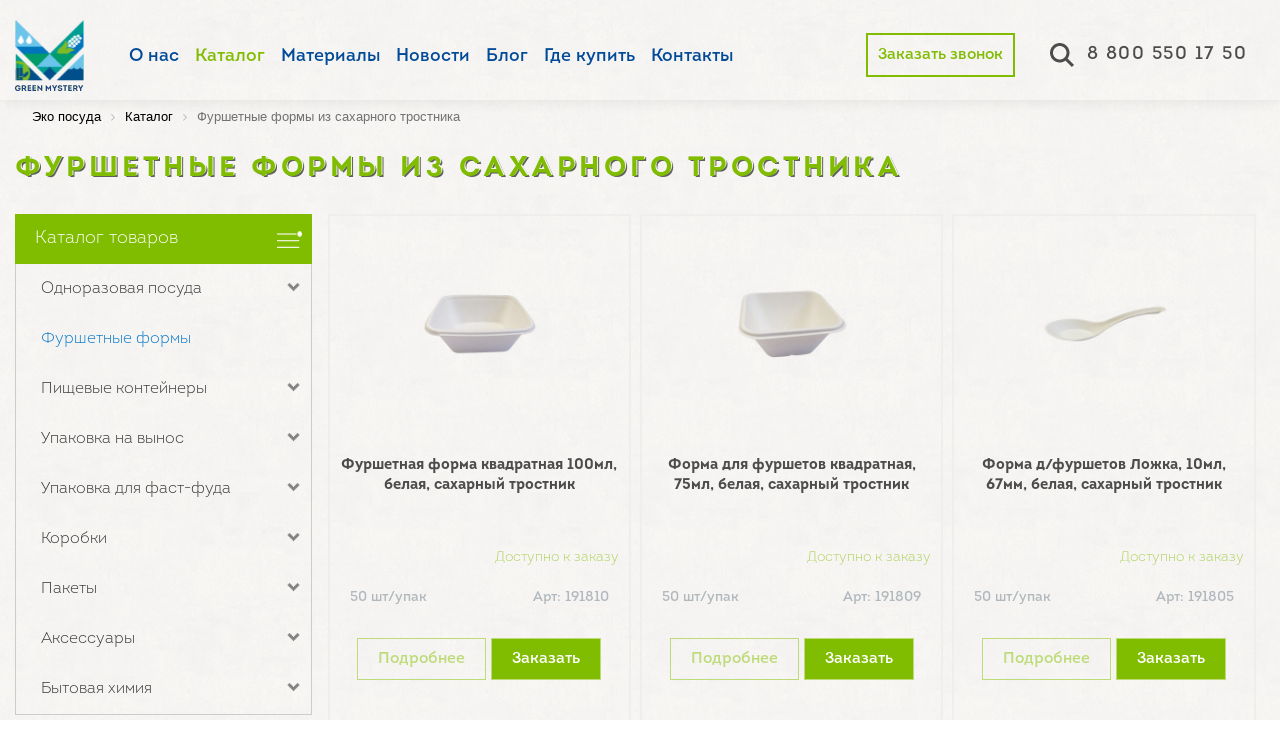

--- FILE ---
content_type: text/html; charset=UTF-8
request_url: https://greenmystery.ru/catalog/furshetnye-formy/
body_size: 15577
content:
<!DOCTYPE html>
<html xmlns="http://www.w3.org/1999/xhtml" xml:lang="ru" lang="ru">
<head>
    <meta charset="UTF-8">
    <meta name="viewport" content="width=device-width, initial-scale=1.0">
    <meta http-equiv="X-UA-Compatible" content="IE=edge"/>
         
    <title>Фуршетные формы из сахарного тростника – купить эко-посуду для фуршетов и кейтеринга в Москве</title>
    <link rel="shortcut icon" type="image/x-icon" href="/local/templates/greenmystery/favicon.png" />

    
    

    <script data-pace-options='{"document": true, "ajax": false, "elements": false, "restartOnPushState": false, "restartOnRequestAfter": false,"eventLag": false,}' src="/local/templates/greenmystery/js/pace.min.js"></script>
    <link href="/local/templates/greenmystery/css/loader_2.css" rel="stylesheet" />

    <script src="//cdn.ampproject.org/v0.js" type="text/javascript"></script>
    <style amp-custom></style>

    <meta http-equiv="Content-Type" content="text/html; charset=UTF-8" />
<meta name="robots" content="index, follow" />
<meta name="description" content="Одноразовая посуда для фуршетов и кейтеринга: фуршетные формы из сахарного тростника от производителя Green Mystery. Мелким и крупным оптом. ✓Без вреда для здоровья и окружающей среды.  " />
<link href="/bitrix/js/main/core/css/core.min.css?16220477463575" type="text/css" rel="stylesheet" />



<link href="/bitrix/cache/css/s1/greenmystery/page_c759e543d48c680b15a12c67b534e634/page_c759e543d48c680b15a12c67b534e634_v1.css?16721447563070" type="text/css"  rel="stylesheet" />
<link href="/bitrix/cache/css/s1/greenmystery/template_556e5165b7997be03992c763e4bc1d89/template_556e5165b7997be03992c763e4bc1d89_v1.css?1672144379219660" type="text/css"  data-template-style="true" rel="stylesheet" />
<script type="text/javascript">if(!window.BX)window.BX={};if(!window.BX.message)window.BX.message=function(mess){if(typeof mess==='object'){for(let i in mess) {BX.message[i]=mess[i];} return true;}};</script>
<script type="text/javascript">(window.BX||top.BX).message({'JS_CORE_LOADING':'Загрузка...','JS_CORE_NO_DATA':'- Нет данных -','JS_CORE_WINDOW_CLOSE':'Закрыть','JS_CORE_WINDOW_EXPAND':'Развернуть','JS_CORE_WINDOW_NARROW':'Свернуть в окно','JS_CORE_WINDOW_SAVE':'Сохранить','JS_CORE_WINDOW_CANCEL':'Отменить','JS_CORE_WINDOW_CONTINUE':'Продолжить','JS_CORE_H':'ч','JS_CORE_M':'м','JS_CORE_S':'с','JSADM_AI_HIDE_EXTRA':'Скрыть лишние','JSADM_AI_ALL_NOTIF':'Показать все','JSADM_AUTH_REQ':'Требуется авторизация!','JS_CORE_WINDOW_AUTH':'Войти','JS_CORE_IMAGE_FULL':'Полный размер'});</script>

<script type="text/javascript" src="/bitrix/js/main/core/core.min.js?1622047777260400"></script>

<script>BX.setJSList(['/bitrix/js/main/core/core_ajax.js','/bitrix/js/main/core/core_promise.js','/bitrix/js/main/polyfill/promise/js/promise.js','/bitrix/js/main/loadext/loadext.js','/bitrix/js/main/loadext/extension.js','/bitrix/js/main/polyfill/promise/js/promise.js','/bitrix/js/main/polyfill/find/js/find.js','/bitrix/js/main/polyfill/includes/js/includes.js','/bitrix/js/main/polyfill/matches/js/matches.js','/bitrix/js/ui/polyfill/closest/js/closest.js','/bitrix/js/main/polyfill/fill/main.polyfill.fill.js','/bitrix/js/main/polyfill/find/js/find.js','/bitrix/js/main/polyfill/matches/js/matches.js','/bitrix/js/main/polyfill/core/dist/polyfill.bundle.js','/bitrix/js/main/core/core.js','/bitrix/js/main/polyfill/intersectionobserver/js/intersectionobserver.js','/bitrix/js/main/lazyload/dist/lazyload.bundle.js','/bitrix/js/main/polyfill/core/dist/polyfill.bundle.js','/bitrix/js/main/parambag/dist/parambag.bundle.js']);
BX.setCSSList(['/bitrix/js/main/core/css/core.css','/bitrix/js/main/lazyload/dist/lazyload.bundle.css','/bitrix/js/main/parambag/dist/parambag.bundle.css']);</script>
<script type="text/javascript">(window.BX||top.BX).message({'LANGUAGE_ID':'ru','FORMAT_DATE':'DD.MM.YYYY','FORMAT_DATETIME':'DD.MM.YYYY HH:MI:SS','COOKIE_PREFIX':'BITRIX_SM','SERVER_TZ_OFFSET':'0','SITE_ID':'s1','SITE_DIR':'/','USER_ID':'','SERVER_TIME':'1768636651','USER_TZ_OFFSET':'0','USER_TZ_AUTO':'Y','bitrix_sessid':'18328003cdee90503ac01750a56c4e2a'});</script>


<script type="text/javascript">BX.setJSList(['/local/templates/greenmystery/components/bitrix/menu/leftCatalog/script.js','/local/templates/greenmystery/js/lib/jquery/jquery-1.12.4.min.js','/local/templates/greenmystery/js/lib/SmoothScroll/SmoothScroll.js','/local/templates/greenmystery/js/lib/scrollMagick/plugins/TweenMax.min.js','/local/templates/greenmystery/js/lib/scrollMagick/plugins/CSSRulePlugin.min.js','/local/templates/greenmystery/js/lib/scrollMagick/ScrollMagic.min.js','/local/templates/greenmystery/js/lib/scrollMagick/plugins/animation.gsap.min.js','/local/templates/greenmystery/js/lib/fancybox/jquery.fancybox.min.js','/local/templates/greenmystery/js/lib/swiper/swiper.min.js','/local/templates/greenmystery/js/lib/inputmask/jquery.inputmask.bundle.js','/local/templates/greenmystery/js/module-animation.js','/local/templates/greenmystery/js/module-popup.js','/local/templates/greenmystery/js/common.js','/local/templates/greenmystery/js/custom.js','/local/templates/greenmystery/js/slider-slick/slick.min.js','/local/templates/greenmystery/js/inputmask/inputmask.js','/local/templates/greenmystery/js/inputmask/inputmask.extensions.js','/local/templates/greenmystery/js/inputmask/inputmask.date.extensions.js','/local/templates/greenmystery/js/inputmask/inputmask.numeric.extensions.js','/local/templates/greenmystery/js/inputmask/inputmask.regex.extensions.js','/local/templates/greenmystery/js/inputmask/jquery.inputmask.js','/bitrix/components/bitrix/search.title/script.js','/local/templates/greenmystery/components/bitrix/menu/mainMenu/script.js','/local/templates/greenmystery/components/bitrix/menu/footer_menu/script.js']);</script>
<script type="text/javascript">BX.setCSSList(['/local/templates/greenmystery/components/bitrix/breadcrumb/template1/style.css','/local/templates/greenmystery/components/bitrix/menu/leftCatalog/style.css','/local/templates/greenmystery/js/lib/fancybox/jquery.fancybox.min.css','/local/templates/greenmystery/js/lib/swiper/swiper.min.css','/local/templates/greenmystery/css/main.css','/local/templates/greenmystery/css/custom.css','/local/templates/greenmystery/js/slider-slick/slick.css','/local/templates/greenmystery/js/slider-slick/slick-theme.css','/local/templates/greenmystery/components/bitrix/search.title/template/style.css','/local/templates/greenmystery/components/bitrix/menu/mainMenu/style.css','/local/templates/greenmystery/components/bitrix/form.result.new/feedback/style.css','/local/templates/greenmystery/components/bitrix/menu/footer_menu/style.css','/local/templates/greenmystery/styles.css']);</script>
<link href="https://greenmystery.ru/catalog/furshetnye-formy/" rel="canonical" />



<script type="text/javascript"  src="/bitrix/cache/js/s1/greenmystery/template_f79f8a5818d658a3df15b5bfb4cb2d0c/template_f79f8a5818d658a3df15b5bfb4cb2d0c_v1.js?1672144379883505"></script>
<script type="text/javascript"  src="/bitrix/cache/js/s1/greenmystery/page_28e2cbc7e3648031e8bafd01310b3102/page_28e2cbc7e3648031e8bafd01310b3102_v1.js?16721447561392"></script>
<script type="text/javascript">var _ba = _ba || []; _ba.push(["aid", "477d4b14b2c4cb6cabe2995af2a29b7f"]); _ba.push(["host", "greenmystery.ru"]); (function() {var ba = document.createElement("script"); ba.type = "text/javascript"; ba.async = true;ba.src = (document.location.protocol == "https:" ? "https://" : "http://") + "bitrix.info/ba.js";var s = document.getElementsByTagName("script")[0];s.parentNode.insertBefore(ba, s);})();</script>


<meta name="google-site-verification" content="HrYl2JCFnBM0M0Qxmk_VG5uEm9aH7GHvThZS484ZhBU" />
<meta name="yandex-verification" content="ce7199c77c1689b7" />

<meta property="og:url" content="https://greenmystery.ru/catalog/furshetnye-formy/">
<meta property="og:type" content="website">
<meta property="og:title" content="Фуршетные формы из сахарного тростника – купить эко-посуду для фуршетов и кейтеринга в Москве">
<meta property="og:description" content="Одноразовая посуда для фуршетов и кейтеринга: фуршетные формы из сахарного тростника от производителя Green Mystery. Мелким и крупным оптом. ✓Без вреда для здоровья и окружающей среды.  ">
<meta property="og:image" content="https://greenmystery.ru/i/logo-inner.svg">

</head>

<body class="layout">

    <div itemscope itemtype="https://schema.org/WebSite" style="display: none;">
      <meta itemprop="url" content="https://greenmystery.ru/"/>
      <form itemprop="potentialAction" itemscope itemtype="https://schema.org/SearchAction">
        <meta itemprop="target" content="https://greenmystery.ru/search/index.php?q={search_term_string}"/>
        <input itemprop="query-input" type="text" name="search_term_string" required/>
        <input type="submit"/>
      </form>
    </div>

    <!-- Google Tag Manager (noscript) -->
<noscript><iframe src="//www.googletagmanager.com/ns.html?id=GTM-MTGJMGK"
                  height="0" width="0" style="display:none;visibility:hidden"></iframe></noscript>
<!-- End Google Tag Manager (noscript) -->


<script>
    (function(w,d,u){
        var s=d.createElement('script');s.async=true;s.src=u+'?'+(Date.now()/60000|0);
        var h=d.getElementsByTagName('script')[0];h.parentNode.insertBefore(s,h);
    })(window,document,'//cdn.bitrix24.ru/b2528223/crm/site_button/loader_3_wlfn16.js');
</script>

<!-- RuTarget -->
<script>(function(w, d, s, p) { var f = d.getElementsByTagName(s)[0], j = d.createElement(s); j.async = true; j.src = '//cdn.rutarget.ru/static/tag/tag.js'; f.parentNode.insertBefore(j, f); w[p] = {rtgNoSync: false, rtgSyncFrame: true}; })(window, document, 'script', '_rtgParams');</script>
<!-- /RuTarget -->

    <script type="text/javascript">
        var _rutarget = window._rutarget || [];
        _rutarget.push({'event': 'otherPage'});
    </script>

<script type="text/javascript">
    setTimeout(function() {
        var _rutarget = window._rutarget || [];
        _rutarget.push({'event': 'otherPage'});
    }, 15000);
</script>

<div class="layout-bg"></div>

<div class="content_search_header">
	<div class="close_search_content"></div>
		<div id="title-search">
	<noindex>
		<form action="/search/index.php">
			<input id="title-search-input" type="text" name="q" value="" size="40" placeholder="Поиск..." maxlength="50" autocomplete="off" />
			<input name="s" type="submit" value="" />
		</form>
	</noindex>
	</div>
<script>
	BX.ready(function(){
		new JCTitleSearch({
			'AJAX_PAGE' : '/catalog/furshetnye-formy/',
			'CONTAINER_ID': 'title-search',
			'INPUT_ID': 'title-search-input',
			'MIN_QUERY_LEN': 2
		});
	});
</script>
</div>
<header class="header-main header-main--inner">
    <div class="container">
        <div class="row position-relative">
            <div class="col-xs-8">
    <a class="logo-main" href="/" itemscope itemtype="http://schema.org/Organization">
    <span itemprop="url" style="display:none;">/</span>
    <span itemprop="name" style="display:none;">GREEN MYSTERY</span>
    <span itemprop="address" style="display:none;">141700, Россия, МО, г. Долгопрудный, Промышленный проезд, 10</span>
    <span itemprop="telephone" style="display:none;">88005501750</span>
    <span itemprop="image" style="display:none;">/i/logo-inner.svg</span>

        <span class="ico">
            <img itemprop="logo" class="img-responsive js-logo-main hidden-sm hidden-xs" loading="lazy"
                 src="/i/logo-inner.svg"
                 alt="Магазин одноразовой эко посуды" 
                 title="Производство эко-посуды Green Mystery">
            <img class="img-responsive js-logo-main visible-sm" src="/i/logo-sm.svg" loading="lazy">
            <img class="img-responsive js-logo-main visible-xs" src="/i/logo-xs.svg">
        </span>
	</a>
	
<ul class="hidden-sm hidden-xs top_menu_green inner_page_green"  itemscope="" itemtype="http://schema.org/SiteNavigationElement">


		
	
	
					<li itemprop="name">
				<a itemprop="url" href="/about/" class="root-item" >
					О нас				</a>
				<ul>
		
	
	

		
	
	
									<li >
					<a  href="/faq/">Вопросы и ответы</a>
				</li>
			
		
	
	

		
			</ul></li>	
	
					<li itemprop="name">
				<a itemprop="url" href="/catalog/" class="root-item-selected" rel="nofollow">
					Каталог				</a>
				<ul>
		
	
	

		
	
	
									<li >
					<a  href="/catalog/odnorazovaya-eko-posuda/">Одноразовая посуда</a>
				</li>
			
		
	
	

		
	
	
									<li  class="item-selected">
					<a  href="/catalog/furshetnye-formy/">Фуршетные формы</a>
				</li>
			
		
	
	

		
	
	
									<li >
					<a  href="/catalog/pischevye-konteynery/">Пищевые контейнеры</a>
				</li>
			
		
	
	

		
	
	
									<li >
					<a  href="/catalog/upakovka-na-vynos/">Упаковка на вынос</a>
				</li>
			
		
	
	

		
	
	
									<li >
					<a  href="/catalog/upakovka-dlya-fast-fuda/">Упаковка для фаст-фуда</a>
				</li>
			
		
	
	

		
	
	
									<li >
					<a  href="/catalog/korobki/">Коробки</a>
				</li>
			
		
	
	

		
	
	
									<li >
					<a  href="/catalog/pakety/">Пакеты</a>
				</li>
			
		
	
	

		
	
	
									<li >
					<a  href="/catalog/aksessuary/">Аксессуары</a>
				</li>
			
		
	
	

		
	
	
									<li >
					<a  href="/catalog/eko-sredstva/">Бытовая химия</a>
				</li>
			
		
	
	

		
			</ul></li>	
	
					<li itemprop="name">
				<a itemprop="url" href="/material/" class="root-item" >
					Материалы				</a>
				<ul>
		
	
	

		
	
	
									<li >
					<a  href="/material/posuda-iz-kukuruznogo-krachmala/">Кукурузный крахмал</a>
				</li>
			
		
	
	

		
	
	
									<li >
					<a  href="/material/posuda-iz-saharnogo-trostnika/">Сахарный тростник</a>
				</li>
			
		
	
	

		
	
	
									<li >
					<a  href="/material/odnorazovaya-posuda-iz-kartona/">Картон</a>
				</li>
			
		
	
	

		
	
	
									<li >
					<a  href="/material/bumazhnaya-odnorazovaya-posuda/">Бумага</a>
				</li>
			
		
	
	

		
	
	
									<li >
					<a  href="/material/odnorazovaya-posuda-derevyannaya/">Дерево</a>
				</li>
			
		
	
	

		
			</ul></li>	
	
									<li itemprop="name"><a itemprop="url" href="/news/" class="root-item">Новости</a></li>
			
		
	
	

		
	
	
									<li itemprop="name"><a itemprop="url" href="/blog/" class="root-item">Блог</a></li>
			
		
	
	

		
	
	
					<li itemprop="name">
				<a itemprop="url" href="/shops/" class="root-item" >
					Где купить 				</a>
				<ul>
		
	
	

		
	
	
									<li >
					<a  href="/dostavka-i-oplata/">Доставка и оплата</a>
				</li>
			
		
	
	

		
			</ul></li>	
	
					<li itemprop="name">
				<a itemprop="url" href="/contacts/" class="root-item" >
					Контакты				</a>
				<ul>
		
	
	

		
	
	
									<li >
					<a rel="nofollow" href="/nashi-filialy/">Наши филиалы</a>
				</li>
			
		
	
	

	</ul></li>
</ul>
</div><div class="phone-mobile">
    <a href="tel:88005501750" class="header-menu__phone-link">8 800 550 17 50</a>
</div>
            <div class="col-xs-4">
                                <div class="header-menu__phone   js-menu-phone">
                                        <div>
                        <a href="" class="callback-button" onclick="openCallback_fanacyBox();">
                            Заказать звонок
                        </a>
                    </div>
                                        <div>
                        <div class="search_header_green">
                            <svg  class="header_lupa_img" xmlns="http://www.w3.org/2000/svg" id="Capa_1" enable-background="new 0 0 515.558 515.558" height="512px" viewBox="0 0 515.558 515.558" width="512px" class="">
                                <g>
                                    <path d="m378.344 332.78c25.37-34.645 40.545-77.2 40.545-123.333 0-115.484-93.961-209.445-209.445-209.445s-209.444 93.961-209.444 209.445 93.961 209.445 209.445 209.445c46.133 0 88.692-15.177 123.337-40.547l137.212 137.212 45.564-45.564c0-.001-137.214-137.213-137.214-137.213zm-168.899 21.667c-79.958 0-145-65.042-145-145s65.042-145 145-145 145 65.042 145 145-65.043 145-145 145z" data-original="#000000" class="active-path" data-old_color="#000000" fill="#FFFFFF"/>
                                </g>
                            </svg>
                        </div>
                        <a href="tel:88005501750" class="header-menu__phone-link">8 800 550 17 50</a>
                    </div>
                </div>
				<div class="search_header_green search__mobile">
                    <svg  class="header_lupa_img" xmlns="http://www.w3.org/2000/svg" id="Capa_1" enable-background="new 0 0 515.558 515.558" height="512px" viewBox="0 0 515.558 515.558" width="512px" class="">
                        <g>
                            <path d="m378.344 332.78c25.37-34.645 40.545-77.2 40.545-123.333 0-115.484-93.961-209.445-209.445-209.445s-209.444 93.961-209.444 209.445 93.961 209.445 209.445 209.445c46.133 0 88.692-15.177 123.337-40.547l137.212 137.212 45.564-45.564c0-.001-137.214-137.213-137.214-137.213zm-168.899 21.667c-79.958 0-145-65.042-145-145s65.042-145 145-145 145 65.042 145 145-65.043 145-145 145z" data-original="#000000" class="active-path" data-old_color="#000000" fill=""/>
                        </g>
                    </svg>
                </div>
                <button class="hidden-md hidden-lg hidden-xl header-menu__tog  js-menu-toggle" data-href="/menu/">
                    <span class="header-menu__tog-name">меню</span>
                    <span class="header-menu__tog-item"></span>
                    <span class="header-menu__tog-item"></span>
                </button>
            </div>
        </div>
    </div>
</header>
<main class="content content--inner ">


<div class="fly-scroll-top" onclick="window.scrollTo(0,0);" style="display: none;">
    <img src="/images/icon/scroll-top.png" alt="Наверх" title="Наверх" loading="lazy"/>
</div>

<div class="fullscreen" id="fullscreen-callback">
    <div class="form-popup">
        <div class="form-popup__title">
            Заказать звонок
            <div class="form-popup__title__extit" onclick="exitCallback();">x</div>
        </div>
        <form action="" id="callback-form">
            <div class="form-popup__panel">
                <div class="form-popup__panel__line">
                    <input class="form-popup__panel__line__text" type="text" name="name" placeholder="Имя" />
                </div>
                <div class="form-popup__panel__line">
                    <input class="form-popup__panel__line__text" type="text" name="phone" require />
                </div>
            </div>
            <div class="form-popup__last">
                <div class="politics">
                    <input type="checkbox" name="confirm" class="checkbox" id="checkbox" checked="" require>
                    <label for="checkbox">Согласен с <a href="/privacy/">политикой конфиденциальности</a></label>
                </div>
                <input class="form-popup__last__submit" type="button" value="Отправить" onclick="sendCallBack();" />
                <input type="hidden" name="callbackForm" value="Y" />
                <!-- <input type="hidden" name="callbackForm" /> -->
            </div>
        </form>
    </div>
</div>
<section class="page">
            <div class="container">
		<div class="row">
		<link href="/bitrix/css/main/font-awesome.css?158746376228777" type="text/css" rel="stylesheet" />
<div class="bx-breadcrumb" itemscope itemtype="https://schema.org/BreadcrumbList">
			<div class="bx-breadcrumb-item" id="bx_breadcrumb_0" itemprop="itemListElement" itemscope itemtype="https://schema.org/ListItem">
				
				<a href="/" title="Эко посуда" itemprop="item">
					<span itemprop="name">Эко посуда</span>
				</a>
				<meta itemprop="position" content="1" />
			</div>
			<div class="bx-breadcrumb-item" id="bx_breadcrumb_1" itemprop="itemListElement" itemscope itemtype="https://schema.org/ListItem">
				<i class="fa fa-angle-right"></i>
				<a href="/catalog/" title="Каталог" itemprop="item">
					<span itemprop="name">Каталог</span>
				</a>
				<meta itemprop="position" content="2" />
			</div>
			<div class="bx-breadcrumb-item" itemprop="itemListElement" itemscope itemtype="https://schema.org/ListItem">
				<i class="fa fa-angle-right"></i>
				<span itemprop="name">Фуршетные формы из сахарного тростника</span>
				<meta itemprop="position" content="3" />
			</div><div style="clear:both"></div></div>		</div>
		</div>
		
		
		

        <div class="container">
            <div class="row">
			<div class="page-h page-h--md">
				
									
                <div class="col-sm-6">
                    					<h1 class="no-style-h1">Фуршетные формы из сахарного тростника</h1></div>
                </div>
                <div class="col-sm-6 hidden-xs text-right">
                    <!-- <a class="page-h__link" href="">Вернуться к продукции</a> -->
                </div>
            </div>
        </div>
        <div class="container">
            <div class="row category-list">
            


<div class="col-md-3">
	<div class="left-menu openLeftMenu">
    	<div class="left-menu__start-button">Каталог товаров</div>
		<ul class="left-menu__buttons" itemscope="" itemtype="http://schema.org/SiteNavigationElement">

	
	
					<li class="left-menu__buttons__dropdown" itemprop="name">
				<a itemprop="url" href="/catalog/odnorazovaya-eko-posuda/" class="left-menu__button-href root-item">
					Одноразовая посуда					<span class="left-menu__button-href__icon"></span>
				</a>
				<ul class="left-menu__buttons__dropdown__body">
		
	
	
	
	
		
							<li itemprop="name" ><a itemprop="url" class="left-menu__button-href" href="/catalog/konteinery-dlya-salata/">Для салатов</a></li>
			
		
	
	
	
	
		
							<li itemprop="name" ><a itemprop="url" class="left-menu__button-href" href="/catalog/konteinery-dlya-supa/">Для супа</a></li>
			
		
	
	
	
	
		
							<li itemprop="name" ><a itemprop="url" class="left-menu__button-href" href="/catalog/eko-tarelki/">Тарелки </a></li>
			
		
	
	
	
	
		
							<li itemprop="name" ><a itemprop="url" class="left-menu__button-href" href="/catalog/eko-stakany/">Стаканы</a></li>
			
		
	
	
	
	
		
							<li itemprop="name" ><a itemprop="url" class="left-menu__button-href" href="/catalog/eko-stolovye-pribory/">Столовые приборы</a></li>
			
		
	
	
	
	
		
							<li itemprop="name" ><a itemprop="url" class="left-menu__button-href" href="/catalog/palochki-dlya-edy/">Палочки для еды</a></li>
			
		
	
	
			</ul></li>	
	
		
							<li itemprop="name"><a itemprop="url" href="/catalog/furshetnye-formy/" class="left-menu__button-href root-item-selected">Фуршетные формы</a></li>
			
		
	
	
	
	
					<li class="left-menu__buttons__dropdown" itemprop="name">
				<a itemprop="url" href="/catalog/pischevye-konteynery/" class="left-menu__button-href root-item">
					Пищевые контейнеры					<span class="left-menu__button-href__icon"></span>
				</a>
				<ul class="left-menu__buttons__dropdown__body">
		
	
	
	
	
		
							<li itemprop="name" ><a itemprop="url" class="left-menu__button-href" href="/catalog/lanch-boksy/">Ланч-боксы</a></li>
			
		
	
	
	
	
		
							<li itemprop="name" ><a itemprop="url" class="left-menu__button-href" href="/catalog/konteinery-dlya-salata/">Для салатов</a></li>
			
		
	
	
	
	
		
							<li itemprop="name" ><a itemprop="url" class="left-menu__button-href" href="/catalog/konteinery-dlya-supa/">Для супа</a></li>
			
		
	
	
	
	
		
							<li itemprop="name" ><a itemprop="url" class="left-menu__button-href" href="/catalog/konteinery-dlya-lapshi/">Для лапши</a></li>
			
		
	
	
	
	
		
							<li itemprop="name" ><a itemprop="url" class="left-menu__button-href" href="/catalog/foldboksy/">Фолдбоксы</a></li>
			
		
	
	
			</ul></li>	
	
					<li class="left-menu__buttons__dropdown" itemprop="name">
				<a itemprop="url" href="/catalog/upakovka-na-vynos/" class="left-menu__button-href root-item">
					Упаковка на вынос					<span class="left-menu__button-href__icon"></span>
				</a>
				<ul class="left-menu__buttons__dropdown__body">
		
	
	
	
	
		
							<li itemprop="name" ><a itemprop="url" class="left-menu__button-href" href="/catalog/upakovka-korobki-dlya-hot-dogov/">Для хот-догов</a></li>
			
		
	
	
	
	
		
							<li itemprop="name" ><a itemprop="url" class="left-menu__button-href" href="/catalog/upakovka-korobki-dlya-kartofelya-fri/">Для картофеля фри</a></li>
			
		
	
	
	
	
		
							<li itemprop="name" ><a itemprop="url" class="left-menu__button-href" href="/catalog/upakovka-dlya-burgerov/">Для бургеров</a></li>
			
		
	
	
	
	
		
							<li itemprop="name" ><a itemprop="url" class="left-menu__button-href" href="/catalog/upakovka-korobki-dlya-hot-dogov/">Для хот-догов</a></li>
			
		
	
	
	
	
		
							<li itemprop="name" ><a itemprop="url" class="left-menu__button-href" href="/catalog/dlya-rollov-i-shaurmy/">Для роллов</a></li>
			
		
	
	
	
	
		
							<li itemprop="name" ><a itemprop="url" class="left-menu__button-href" href="/catalog/upakovka-dlya-sendvichei/">Для сэндвичей</a></li>
			
		
	
	
	
	
		
							<li itemprop="name" ><a itemprop="url" class="left-menu__button-href" href="/catalog/eko-stakany/">Бумажные стаканы</a></li>
			
		
	
	
	
	
		
							<li itemprop="name" ><a itemprop="url" class="left-menu__button-href" href="/catalog/bumazhnye-pakety-dlya-edy-i-produktov/">Бумажные пакеты</a></li>
			
		
	
	
			</ul></li>	
	
					<li class="left-menu__buttons__dropdown" itemprop="name">
				<a itemprop="url" href="/catalog/upakovka-dlya-fast-fuda/" class="left-menu__button-href root-item">
					Упаковка для фаст-фуда					<span class="left-menu__button-href__icon"></span>
				</a>
				<ul class="left-menu__buttons__dropdown__body">
		
	
	
	
	
		
							<li itemprop="name" ><a itemprop="url" class="left-menu__button-href" href="/catalog/upakovka-korobki-dlya-hot-dogov/">Для хот-догов</a></li>
			
		
	
	
	
	
		
							<li itemprop="name" ><a itemprop="url" class="left-menu__button-href" href="/catalog/upakovka-korobki-dlya-kartofelya-fri/">Для картофеля фри</a></li>
			
		
	
	
	
	
		
							<li itemprop="name" ><a itemprop="url" class="left-menu__button-href" href="/catalog/upakovka-dlya-burgerov/">Для бургеров</a></li>
			
		
	
	
	
	
		
							<li itemprop="name" ><a itemprop="url" class="left-menu__button-href" href="/catalog/upakovka-dlya-sendvichei/">Для сэндвичей</a></li>
			
		
	
	
	
	
		
							<li itemprop="name" ><a itemprop="url" class="left-menu__button-href" href="/catalog/upakovka-korobki-dlya-piccy/">Для пиццы</a></li>
			
		
	
	
	
	
		
							<li itemprop="name" ><a itemprop="url" class="left-menu__button-href" href="/catalog/konteinery-dlya-lapshi/">Для лапши </a></li>
			
		
	
	
	
	
		
							<li itemprop="name" ><a itemprop="url" class="left-menu__button-href" href="/catalog/dlya-rollov-i-shaurmy/">Для роллов</a></li>
			
		
	
	
	
	
		
							<li itemprop="name" ><a itemprop="url" class="left-menu__button-href" href="/catalog/dlya-sushi/">Для суши</a></li>
			
		
	
	
	
	
		
							<li itemprop="name" ><a itemprop="url" class="left-menu__button-href" href="/catalog/lotki-dlya-fasovki/">Лотки для фасовки</a></li>
			
		
	
	
	
	
		
							<li itemprop="name" ><a itemprop="url" class="left-menu__button-href" href="/catalog/upakovka-dlya-naggetsov/">Упаковка для наггетсов</a></li>
			
		
	
	
			</ul></li>	
	
					<li class="left-menu__buttons__dropdown" itemprop="name">
				<a itemprop="url" href="/catalog/korobki/" class="left-menu__button-href root-item">
					Коробки					<span class="left-menu__button-href__icon"></span>
				</a>
				<ul class="left-menu__buttons__dropdown__body">
		
	
	
	
	
		
							<li itemprop="name" ><a itemprop="url" class="left-menu__button-href" href="/catalog/korobki-universalnye/">Универсальные</a></li>
			
		
	
	
	
	
		
							<li itemprop="name" ><a itemprop="url" class="left-menu__button-href" href="/catalog/upakovka-dlya-konditerskikh-izdeliy/">Для кондитерских изделий</a></li>
			
		
	
	
	
	
		
							<li itemprop="name" ><a itemprop="url" class="left-menu__button-href" href="/catalog/korobki-dlya-kapkeikov/">Для капкейков</a></li>
			
		
	
	
	
	
		
							<li itemprop="name" ><a itemprop="url" class="left-menu__button-href" href="/catalog/korobki-s-oknom/">Коробки с окном</a></li>
			
		
	
	
	
	
		
							<li itemprop="name" ><a itemprop="url" class="left-menu__button-href" href="/catalog/korobki-dlya-pirogov/">Коробки для пирогов</a></li>
			
		
	
	
	
	
		
							<li itemprop="name" ><a itemprop="url" class="left-menu__button-href" href="/catalog/korobki-dlya-konfet/">Коробки для конфет</a></li>
			
		
	
	
			</ul></li>	
	
					<li class="left-menu__buttons__dropdown" itemprop="name">
				<a itemprop="url" href="/catalog/pakety/" class="left-menu__button-href root-item">
					Пакеты					<span class="left-menu__button-href__icon"></span>
				</a>
				<ul class="left-menu__buttons__dropdown__body">
		
	
	
	
	
		
							<li itemprop="name" ><a itemprop="url" class="left-menu__button-href" href="/catalog/kraft-pakety/">Бумажные крафт</a></li>
			
		
	
	
	
	
		
							<li itemprop="name" ><a itemprop="url" class="left-menu__button-href" href="/catalog/belye-kraft-pakety/">Белые</a></li>
			
		
	
	
	
	
		
							<li itemprop="name" ><a itemprop="url" class="left-menu__button-href" href="/catalog/kraft-pakety-s-ruchkami/">С ручками</a></li>
			
		
	
	
	
	
		
							<li itemprop="name" ><a itemprop="url" class="left-menu__button-href" href="/catalog/kraft-pakety-bez-ruchek/">Без ручек</a></li>
			
		
	
	
	
	
		
							<li itemprop="name" ><a itemprop="url" class="left-menu__button-href" href="/catalog/dlya-vypechki-i-khleba/">Для выпечки и хлеба</a></li>
			
		
	
	
	
	
		
							<li itemprop="name" ><a itemprop="url" class="left-menu__button-href" href="/catalog/meshki-dly-musora/">Мешки для мусора</a></li>
			
		
	
	
			</ul></li>	
	
					<li class="left-menu__buttons__dropdown" itemprop="name">
				<a itemprop="url" href="/catalog/aksessuary/" class="left-menu__button-href root-item">
					Аксессуары					<span class="left-menu__button-href__icon"></span>
				</a>
				<ul class="left-menu__buttons__dropdown__body">
		
	
	
	
	
		
							<li itemprop="name" ><a itemprop="url" class="left-menu__button-href" href="/catalog/trubochki-dlya-napitkov/">Бумажные трубочки</a></li>
			
		
	
	
	
	
		
							<li itemprop="name" ><a itemprop="url" class="left-menu__button-href" href="/catalog/shpazhki/">Шпажки</a></li>
			
		
	
	
	
	
		
							<li itemprop="name" ><a itemprop="url" class="left-menu__button-href" href="/catalog/zubochistki/">Зубочистки</a></li>
			
		
	
	
			</ul></li>	
	
					<li class="left-menu__buttons__dropdown" itemprop="name">
				<a itemprop="url" href="/catalog/eko-sredstva/" class="left-menu__button-href root-item">
					Бытовая химия					<span class="left-menu__button-href__icon"></span>
				</a>
				<ul class="left-menu__buttons__dropdown__body">
		
	
	
	
	
		
							<li itemprop="name" ><a itemprop="url" class="left-menu__button-href" href="/catalog/eko-sredstva-dlya-posudy/">Эко-средства для посуды</a></li>
			
		
	
	
	
	
		
							<li itemprop="name" ><a itemprop="url" class="left-menu__button-href" href="/catalog/eko-sredstva-dlya-stirki/">Эко-средства для стирки белья</a></li>
			
		
	
	
	
	
		
							<li itemprop="name" ><a itemprop="url" class="left-menu__button-href" href="/catalog/eko-konditsionery-dlya-belya/">Кондиционеры для белья</a></li>
			
		
	
	
	
	
		
							<li itemprop="name" ><a itemprop="url" class="left-menu__button-href" href="/catalog/eko-zhidkoe-mylo/">Жидкое мыло для рук</a></li>
			
		
	
	
	
	
		
							<li itemprop="name" ><a itemprop="url" class="left-menu__button-href" href="/catalog/eko-sredstva-dlya-mytya-santechniki/">Моющие средства для сантехники	</a></li>
			
		
	
	
	
	
		
							<li itemprop="name" ><a itemprop="url" class="left-menu__button-href" href="/catalog/universalnye-moyuschie-sredstva/">Универсальные моющие средства</a></li>
			
		
	
	

	</ul></li>
		</ul>
	</div>
	<div class="pdf-href left-catalog">
        <a href="/files/Buklet-GREENMYSTERY.pdf" rel="nofollow" target="_blank"><div class="page-h page-h--md js-about-mission-h" style="left: 0px; visibility: inherit; opacity: 1;">ПРЕЗЕНТАЦИЯ.PDF</div></a>
        <a href="/files/EKOkatalog-GREENMYSTERY.pdf" rel="nofollow" target="_blank"><div class="page-h page-h--md js-about-mission-h" style="left: 0px; visibility: inherit; opacity: 1;">КАТАЛОГ.PDF</div></a>
    </div>
</div>
                
            <div class="col-md-9">
								<div class="subsection_list">
					    	
				</div>
							
                                    <div class="col-md-4 col-sm-4 col-xs-12">
                        <a class="category-list__item" href="/catalog/product/furshetnaya-forma-kvadratnaya-100ml-belaya-sakharnyy-trostnik/" data-href="/catalog/product/furshetnaya-forma-kvadratnaya-100ml-belaya-sakharnyy-trostnik/">
                                                        <div class="category-list__item-img">
                                                                    <img class="img-responsive" src="/upload/iblock/0d4/avomw0wnby0233c68s075bkri6cv7t46.png" alt="Фуршетная форма квадратная 100мл, белая, сахарный тростник">
                                                            </div>
                            <div class="category-list__item-h">Фуршетная форма квадратная 100мл, белая, сахарный тростник</div>
                            <div class="available">Доступно к заказу</div>
                            <div class="category-list__one-char">
                                <div class="category-list__one-char__name">
                                    50 шт/упак                                </div>
                                <div class="category-list__one-char__value">
                                    Арт: 191810                                </div>
                            </div>
                            <div class="category-list__button-product">Подробнее</div>
                            <div class="category-list__button-product category-list__button-product--buy js-popup-offer" data-productId="3267" onclick='return false;' data-href="/offer/?item=3267">
                                Заказать
                            </div>
                                                    </a>
                    </div>
                                    <div class="col-md-4 col-sm-4 col-xs-12">
                        <a class="category-list__item" href="/catalog/product/forma-dlya-furshetov-kvadratnaya-75ml-belaya-sakharnyy-trostnik/" data-href="/catalog/product/forma-dlya-furshetov-kvadratnaya-75ml-belaya-sakharnyy-trostnik/">
                                                        <div class="category-list__item-img">
                                                                    <img class="img-responsive" src="/upload/iblock/54d/3ugaoe401z7mklogdw9gu40udf7eou58.png" alt="Форма для фуршетов квадратная, 75мл, белая, сахарный тростник">
                                                            </div>
                            <div class="category-list__item-h">Форма для фуршетов квадратная, 75мл, белая, сахарный тростник</div>
                            <div class="available">Доступно к заказу</div>
                            <div class="category-list__one-char">
                                <div class="category-list__one-char__name">
                                    50 шт/упак                                </div>
                                <div class="category-list__one-char__value">
                                    Арт: 191809                                </div>
                            </div>
                            <div class="category-list__button-product">Подробнее</div>
                            <div class="category-list__button-product category-list__button-product--buy js-popup-offer" data-productId="3266" onclick='return false;' data-href="/offer/?item=3266">
                                Заказать
                            </div>
                                                    </a>
                    </div>
                                    <div class="col-md-4 col-sm-4 col-xs-12">
                        <a class="category-list__item" href="/catalog/product/forma-d-furshetov-lozhka-10ml-67mm-belaya-sakharnyy-trostnik/" data-href="/catalog/product/forma-d-furshetov-lozhka-10ml-67mm-belaya-sakharnyy-trostnik/">
                                                        <div class="category-list__item-img">
                                                                    <img class="img-responsive" src="/upload/iblock/c06/max3he3hyj2gwzhkarfxfd8z2w1cmyy9.png" alt="Форма д/фуршетов Ложка, 10мл, 67мм, белая, сахарный тростник">
                                                            </div>
                            <div class="category-list__item-h">Форма д/фуршетов Ложка, 10мл, 67мм, белая, сахарный тростник</div>
                            <div class="available">Доступно к заказу</div>
                            <div class="category-list__one-char">
                                <div class="category-list__one-char__name">
                                    50 шт/упак                                </div>
                                <div class="category-list__one-char__value">
                                    Арт: 191805                                </div>
                            </div>
                            <div class="category-list__button-product">Подробнее</div>
                            <div class="category-list__button-product category-list__button-product--buy js-popup-offer" data-productId="3265" onclick='return false;' data-href="/offer/?item=3265">
                                Заказать
                            </div>
                                                    </a>
                    </div>
                                    <div class="col-md-4 col-sm-4 col-xs-12">
                        <a class="category-list__item" href="/catalog/product/furshetnaya-forma-sodo-oval-15ml-bel-sakharnyy-trostnik/" data-href="/catalog/product/furshetnaya-forma-sodo-oval-15ml-bel-sakharnyy-trostnik/">
                                                        <div class="category-list__item-img">
                                                                    <img class="img-responsive" src="/upload/iblock/5a0/q7e814c2xly9tp24gsjadcv9ghbige9t.png" alt="Фуршетная форма &quot;Содо&quot; овал, 15мл, бел., сахарный тростник">
                                                            </div>
                            <div class="category-list__item-h">Фуршетная форма &quot;Содо&quot; овал, 15мл, бел., сахарный тростник</div>
                            <div class="available">Доступно к заказу</div>
                            <div class="category-list__one-char">
                                <div class="category-list__one-char__name">
                                    50 шт/упак                                </div>
                                <div class="category-list__one-char__value">
                                    Арт: 191801                                </div>
                            </div>
                            <div class="category-list__button-product">Подробнее</div>
                            <div class="category-list__button-product category-list__button-product--buy js-popup-offer" data-productId="3264" onclick='return false;' data-href="/offer/?item=3264">
                                Заказать
                            </div>
                                                    </a>
                    </div>
                                    <div class="col-md-4 col-sm-4 col-xs-12">
                        <a class="category-list__item" href="/catalog/product/forma-furshetnaya-listok-25ml-belaya-sakharnyy-trostnik/" data-href="/catalog/product/forma-furshetnaya-listok-25ml-belaya-sakharnyy-trostnik/">
                                                        <div class="category-list__item-img">
                                                                    <img class="img-responsive" src="/upload/iblock/ff6/ky1ct8c872igoe3gfafr1ow9jmzgdz78.png" alt="Форма фуршетная Листок, 25мл, белая, сахарный тростник">
                                                            </div>
                            <div class="category-list__item-h">Форма фуршетная Листок, 25мл, белая, сахарный тростник</div>
                            <div class="available">Доступно к заказу</div>
                            <div class="category-list__one-char">
                                <div class="category-list__one-char__name">
                                    50 шт/упак                                </div>
                                <div class="category-list__one-char__value">
                                    Арт: 191800                                </div>
                            </div>
                            <div class="category-list__button-product">Подробнее</div>
                            <div class="category-list__button-product category-list__button-product--buy js-popup-offer" data-productId="3263" onclick='return false;' data-href="/offer/?item=3263">
                                Заказать
                            </div>
                                                    </a>
                    </div>
                                    <div class="col-md-4 col-sm-4 col-xs-12">
                        <a class="category-list__item" href="/catalog/product/forma-d-furshetov-skovoroda-27ml-kruglaya-sakharnyy-trostnik/" data-href="/catalog/product/forma-d-furshetov-skovoroda-27ml-kruglaya-sakharnyy-trostnik/">
                                                        <div class="category-list__item-img">
                                                                    <img class="img-responsive" src="/upload/iblock/dc0/ni25mlfo6ma1lsohlqzg6yxlxkoavz96.png" alt="Форма д/фуршетов, Сковорода, 27мл, круглая, сахарный тростник">
                                                            </div>
                            <div class="category-list__item-h">Форма д/фуршетов, Сковорода, 27мл, круглая, сахарный тростник</div>
                            <div class="available">Доступно к заказу</div>
                            <div class="category-list__one-char">
                                <div class="category-list__one-char__name">
                                    50 шт/упак                                </div>
                                <div class="category-list__one-char__value">
                                    Арт: 191807                                </div>
                            </div>
                            <div class="category-list__button-product">Подробнее</div>
                            <div class="category-list__button-product category-list__button-product--buy js-popup-offer" data-productId="3262" onclick='return false;' data-href="/offer/?item=3262">
                                Заказать
                            </div>
                                                    </a>
                    </div>
                                    <div class="col-md-4 col-sm-4 col-xs-12">
                        <a class="category-list__item" href="/catalog/product/forma-furshetnaya-kvadratnaya-kare-33ml-bel-sakharnyy-trostnik/" data-href="/catalog/product/forma-furshetnaya-kvadratnaya-kare-33ml-bel-sakharnyy-trostnik/">
                                                        <div class="category-list__item-img">
                                                                    <img class="img-responsive" src="/upload/iblock/b2a/c9d0vgctckb2lga90g3n7zuj7n41tadx.png" alt="Форма фуршетная квадратная, &quot;Каре&quot;, 33мл, бел., сахарный тростник">
                                                            </div>
                            <div class="category-list__item-h">Форма фуршетная квадратная, &quot;Каре&quot;, 33мл, бел., сахарный тростник</div>
                            <div class="available">Доступно к заказу</div>
                            <div class="category-list__one-char">
                                <div class="category-list__one-char__name">
                                    50 шт/упак                                </div>
                                <div class="category-list__one-char__value">
                                    Арт: 191802                                </div>
                            </div>
                            <div class="category-list__button-product">Подробнее</div>
                            <div class="category-list__button-product category-list__button-product--buy js-popup-offer" data-productId="3261" onclick='return false;' data-href="/offer/?item=3261">
                                Заказать
                            </div>
                                                    </a>
                    </div>
                                    <div class="col-md-4 col-sm-4 col-xs-12">
                        <a class="category-list__item" href="/catalog/product/furshetnaya-forma-limon-46ml-bel-sakharnyy-trostnik/" data-href="/catalog/product/furshetnaya-forma-limon-46ml-bel-sakharnyy-trostnik/">
                                                        <div class="category-list__item-img">
                                                                    <img class="img-responsive" src="/upload/iblock/524/69vu27lxjq2ndt48a2okhehe37m88wio.png" alt="Фуршетная форма Лимон, 46мл, бел., сахарный тростник">
                                                            </div>
                            <div class="category-list__item-h">Фуршетная форма Лимон, 46мл, бел., сахарный тростник</div>
                            <div class="available">Доступно к заказу</div>
                            <div class="category-list__one-char">
                                <div class="category-list__one-char__name">
                                    50 шт/кор                                </div>
                                <div class="category-list__one-char__value">
                                    Арт: 191804                                </div>
                            </div>
                            <div class="category-list__button-product">Подробнее</div>
                            <div class="category-list__button-product category-list__button-product--buy js-popup-offer" data-productId="3260" onclick='return false;' data-href="/offer/?item=3260">
                                Заказать
                            </div>
                                                    </a>
                    </div>
                                    <div class="col-md-4 col-sm-4 col-xs-12">
                        <a class="category-list__item" href="/catalog/product/forma-furshetnaya-kovshik-49ml-krugl-bel-sakharnyy-trostnik/" data-href="/catalog/product/forma-furshetnaya-kovshik-49ml-krugl-bel-sakharnyy-trostnik/">
                                                        <div class="category-list__item-img">
                                                                    <img class="img-responsive" src="/upload/iblock/a9c/f2ks26jear0qcjqpesw6p7te9sd7ilgt.png" alt="Форма фуршетная Ковшик, 49мл, кругл., бел., сахарный тростник">
                                                            </div>
                            <div class="category-list__item-h">Форма фуршетная Ковшик, 49мл, кругл., бел., сахарный тростник</div>
                            <div class="available">Доступно к заказу</div>
                            <div class="category-list__one-char">
                                <div class="category-list__one-char__name">
                                    50 шт/упак                                </div>
                                <div class="category-list__one-char__value">
                                    Арт: 191806                                </div>
                            </div>
                            <div class="category-list__button-product">Подробнее</div>
                            <div class="category-list__button-product category-list__button-product--buy js-popup-offer" data-productId="3259" onclick='return false;' data-href="/offer/?item=3259">
                                Заказать
                            </div>
                                                    </a>
                    </div>
                                    <div class="col-md-4 col-sm-4 col-xs-12">
                        <a class="category-list__item" href="/catalog/product/forma-furshetnaya-kaplya-8ml-belaya-sakharnyy-trostnik/" data-href="/catalog/product/forma-furshetnaya-kaplya-8ml-belaya-sakharnyy-trostnik/">
                                                        <div class="category-list__item-img">
                                                                    <img class="img-responsive" src="/upload/iblock/7f0/siz4qgpumfv6u3vgscm1db2vcpq15dbp.png" alt="Форма фуршетная, Капля,  8мл, белая ,сахарный тростник">
                                                            </div>
                            <div class="category-list__item-h">Форма фуршетная, Капля,  8мл, белая ,сахарный тростник</div>
                            <div class="available">Доступно к заказу</div>
                            <div class="category-list__one-char">
                                <div class="category-list__one-char__name">
                                    50 шт/упак                                </div>
                                <div class="category-list__one-char__value">
                                    Арт: 191803                                </div>
                            </div>
                            <div class="category-list__button-product">Подробнее</div>
                            <div class="category-list__button-product category-list__button-product--buy js-popup-offer" data-productId="3258" onclick='return false;' data-href="/offer/?item=3258">
                                Заказать
                            </div>
                                                    </a>
                    </div>
                                    <div class="col-md-4 col-sm-4 col-xs-12">
                        <a class="category-list__item" href="/catalog/product/forma-furshetnaya-belaya-kaplya-malaya-15ml-sakharnyy-trostnik/" data-href="/catalog/product/forma-furshetnaya-belaya-kaplya-malaya-15ml-sakharnyy-trostnik/">
                                                        <div class="category-list__item-img">
                                                                    <img class="img-responsive" src="/upload/iblock/26b/oadiwtj09vlsuhfk8vum91240klkd6pj.png" alt="Форма фуршетная белая, Капля малая, 15мл, сахарный тростник">
                                                            </div>
                            <div class="category-list__item-h">Форма фуршетная белая, Капля малая, 15мл, сахарный тростник</div>
                            <div class="available">Доступно к заказу</div>
                            <div class="category-list__one-char">
                                <div class="category-list__one-char__name">
                                    50 шт/упак                                </div>
                                <div class="category-list__one-char__value">
                                    Арт: 191808                                </div>
                            </div>
                            <div class="category-list__button-product">Подробнее</div>
                            <div class="category-list__button-product category-list__button-product--buy js-popup-offer" data-productId="3257" onclick='return false;' data-href="/offer/?item=3257">
                                Заказать
                            </div>
                                                    </a>
                    </div>
                            </div>
            </div>
                                                                <div class="news-list-description">
                <p>Рестораторы и кейтеры всё чаще отказываются от использования стеклянной и одноразовой пластиковой посуды при организации мероприятий, отдавая предпочтения фуршетным формам из натуральных биоразлагаемых материалов. Они помогают стильно и удобно размещать блюда на столах и не волноваться об утилизации. Багасса является 100% биоразлагаемым материалом, изделия из нее не содержат пластика или иных токсичных веществ.</p>
<p>В ассортименте GREEN MYSTERY фуршетные формы из сахарного тростника для подачи блюд, закусок различных видов и объемов: овальные, квадратные, в форме листка, лимона или капли. Вся посуда прочная, жиро-влагостойкая и невероятно красивая.</p>
<p>GREEN MYSTERY более 25 лет производит и поставляет на рынок <a href="/material/posuda-iz-saharnogo-trostnika/">посуду из сахарного тростника.</a> Среди наших постоянных клиентов рестораны, кафе, кофейни, кейтеринговые и event-агентства. В нашем каталоге Вы можете купить оптом одноразовую посуду для фуршетов в любом объеме с доставкой по всей России.</p>            </div>
                    </div>
  

    </section>


</main>

    <div class="container">
        <div class="materials-head">Производство из экологически чистых материалов</div>
        <div class="materials-list">
    <a href="/material/bumazhnaya-odnorazovaya-posuda" rel="nofollow" class="materials-list_item">
        <span class="materials-list_item-img">
            <img src="/i/about/paper.svg" alt="" class="img-responsive">
        </span>
        <span class="materials-list_item-text">Бумага</span>
    </a>
    <a href="/material/odnorazovaya-posuda-derevyannaya/" rel="nofollow" class="materials-list_item">
        <span class="materials-list_item-img">
            <img src="/i/about/tree.svg" alt="" class="img-responsive">
        </span>
        <span class="materials-list_item-text">Дерево</span>
    </a>
    <a href="/material/odnorazovaya-posuda-iz-kartona/" rel="nofollow" class="materials-list_item">
        <span class="materials-list_item-img">
            <img src="/i/about/cardboard.svg" alt="" class="img-responsive">
        </span>
        <span class="materials-list_item-text">Картон</span>
    </a>
    <a href="/material/posuda-iz-kukuruznogo-krachmala/" rel="nofollow" class="materials-list_item">
        <span class="materials-list_item-img">
            <img src="/i/about/corn.svg" alt="" class="img-responsive">
        </span>
        <span class="materials-list_item-text">Кукурузный крахмал</span>
    </a>
    <a href="/material/posuda-iz-saharnogo-trostnika/" rel="nofollow" class="materials-list_item">
        <span class="materials-list_item-img">
            <img src="/i/about/cane.svg" alt="" class="img-responsive">
        </span>
        <span class="materials-list_item-text">Сахарный тростник</span>
    </a>
</div>    </div>

    
    <footer class="footer-main">
        <div class="container">
            <div class="row">
                <script type="text/javascript">if (window.location.hash != '' && window.location.hash != '#') top.BX.ajax.history.checkRedirectStart('bxajaxid', '75394e3b2793260b9846850f01237d6b')</script><div id="comp_75394e3b2793260b9846850f01237d6b"><noindex>
<div class="col-md-12">
    <div class="footer-main__bg"></div>
    <div class="page-sub">Оставить заявку</div>
    <div class="page-txt">
        Если вам нужна консультация, заполните форму обратной связи<br/>
и наш менеджер свяжется с вами в ближайшее время!<br/>
А также прямо сейчас вы можете посетить наш интернет-магазин: www.mystery.ru    </div>
    <div class="row">
        <div class="col-md-12 col-md-push-0 col-sm-6 col-sm-push-3">
            
            
                                                
<form class="form footer-form"name="SIMPLE_FORM_1" action="/catalog/furshetnye-formy/" method="POST" enctype="multipart/form-data"><input type="hidden" name="bxajaxid" id="bxajaxid_75394e3b2793260b9846850f01237d6b_8BACKi" value="75394e3b2793260b9846850f01237d6b" /><input type="hidden" name="AJAX_CALL" value="Y" /><script type="text/javascript">
function _processform_8BACKi(){
	if (BX('bxajaxid_75394e3b2793260b9846850f01237d6b_8BACKi'))
	{
		var obForm = BX('bxajaxid_75394e3b2793260b9846850f01237d6b_8BACKi').form;
		BX.bind(obForm, 'submit', function() {BX.ajax.submitComponentForm(this, 'comp_75394e3b2793260b9846850f01237d6b', true)});
	}
	BX.removeCustomEvent('onAjaxSuccess', _processform_8BACKi);
}
if (BX('bxajaxid_75394e3b2793260b9846850f01237d6b_8BACKi'))
	_processform_8BACKi();
else
	BX.addCustomEvent('onAjaxSuccess', _processform_8BACKi);
</script><input type="hidden" name="sessid" id="sessid" value="18328003cdee90503ac01750a56c4e2a" /><input type="hidden" name="WEB_FORM_ID" value="1" />            <div class="row">
                                <div class="col-md-4">
                    <div class="form-group">
                                                <input class="form-control" placeholder="Ф.И.О." type="text"  class="inputtext"  name="form_text_1" value="">                    </div>
                </div>
                                    <div class="col-md-4">
                    <div class="form-group">
                                                <input class="form-control" placeholder="Телефон" type="text"  class="inputtext"  name="form_text_2" value="">                    </div>
                </div>
                                        <input type="hidden" name="name" value=""/>
                    <input type="hidden" name="phone" value=""/>
                    <div class="col-md-4">
                        <div class="form-group no_marg">
                            <div class="btn btn-block btn-default">
                                <input type="submit"
                                       class=""
                                       name="web_form_submit"
                                       value="Отправить заявку"/>
                            </div>
                        </div>
						<div class="politics">
							<input type="checkbox" class="checkbox" id="checkbox" checked/>
							<label for="checkbox">Согласен с <a href="/privacy/">политикой конфиденциальности</a></label>
							<script>
                                $(document.getElementsByName('form_text_2')).inputmask('+7 (999) 999-99-99');
                                $(document.getElementsByName('form_text_2')).attr('type','tel');
                                if(document.querySelector('.errortext')) {
                                    document.querySelector('.errortext').innerHTML = document.querySelector('.errortext').innerHTML.replace('/E-mail', '');
                                }
                            </script>
						</div>
                    </div>
                </div>
                </form>                            </div>
        </div>
    </div>
</noindex></div><script type="text/javascript">if (top.BX.ajax.history.bHashCollision) top.BX.ajax.history.checkRedirectFinish('bxajaxid', '75394e3b2793260b9846850f01237d6b');</script><script type="text/javascript">top.BX.ready(BX.defer(function() {window.AJAX_PAGE_STATE = new top.BX.ajax.component('comp_75394e3b2793260b9846850f01237d6b'); top.BX.ajax.history.init(window.AJAX_PAGE_STATE);}))</script>            </div>
        </div>
    </footer>

<!-- Global site tag (gtag.js) - Google Analytics -->
<script async src="//www.googletagmanager.com/gtag/js?id=UA-144852186-1"></script>
<script>
    window.dataLayer = window.dataLayer || [];

    function gtag() {
        dataLayer.push(arguments);
    }

    gtag('js', new Date());

    gtag('config', 'UA-144852186-1');
</script>

<!-- Yandex.Metrika counter -->
<script type="text/javascript" >
   (function(m,e,t,r,i,k,a){m[i]=m[i]||function(){(m[i].a=m[i].a||[]).push(arguments)};
   m[i].l=1*new Date();
   for (var j = 0; j < document.scripts.length; j++) {if (document.scripts[j].src === r) { return; }}
   k=e.createElement(t),a=e.getElementsByTagName(t)[0],k.async=1,k.src=r,a.parentNode.insertBefore(k,a)})
   (window, document, "script", "https://mc.yandex.ru/metrika/tag.js", "ym");

   ym(54655573, "init", {
        clickmap:true,
        trackLinks:true,
        accurateTrackBounce:true
   });
</script>
<noscript><div><img src="https://mc.yandex.ru/watch/54655573" style="position:absolute; left:-9999px;" alt="" /></div></noscript>
<!-- /Yandex.Metrika counter -->


<div class="footer-test">

    <div class="footer-test__social-net">
        <div class="footer-logo">
                            <a href="/">
                            <img itemprop="logo" class="img-responsive"
                     src="/i/logo-inner.svg"
                     alt="Магазин одноразовой эко посуды" 
                     title="Производство эко-посуды Green Mystery">
                            </a>
                    
            <div class="footer-test__copy">
                © GREEN MYSTERY - <a href="/">официальный сайт производителя эко посуды</a>, 2026            </div>
        </div>
        <a href="/privacy/" rel="nofollow" class="footer-test__politic" >Политика конфиденциальности</a><br/>
        <a href="/sitemap/" rel="nofollow" class="footer-test__politic" >Карта сайта</a>
    </div>

    <div class="footer-test__menu-list">
        	<div class="footer-test__menu">
		<div class="footer-test__menu__name">
			Каталог		</div>
		<div class="footer-test__menu__list">
			            				<a href="/catalog/eko-tarelki/" class="footer-test__menu__list__item" >
					Тарелки				</a>
			            				<a href="/catalog/upakovka-dlya-fast-fuda/" class="footer-test__menu__list__item" >
					Упаковка				</a>
			            				<a href="/catalog/eko-stolovye-pribory/" class="footer-test__menu__list__item" >
					Столовые приборы				</a>
			            				<a href="/catalog/eko-stakany/" class="footer-test__menu__list__item" >
					Стаканы				</a>
			            				<a href="/catalog/eko-sredstva-dlya-posudy/" class="footer-test__menu__list__item" >
					Средства для мытья посуды				</a>
			            				<a href="/catalog/aksessuary/" class="footer-test__menu__list__item" >
					Аксессуары				</a>
			            				<a href="/catalog/kraft-pakety/" class="footer-test__menu__list__item" >
					Бумажные крафт пакеты				</a>
					</div>
	</div>
        	<div class="footer-test__menu">
		<div class="footer-test__menu__name">
			Информация		</div>
		<div class="footer-test__menu__list">
			            				<a href="/about/" class="footer-test__menu__list__item" >
					О нас				</a>
			            				<a href="/catalog/" class="footer-test__menu__list__item" rel="nofollow">
					Каталог				</a>
			            				<a href="/material/" class="footer-test__menu__list__item" >
					Материалы				</a>
			            				<a href="/news/" class="footer-test__menu__list__item" >
					Новости				</a>
			            				<a href="/blog/" class="footer-test__menu__list__item" >
					Блог				</a>
			            				<a href="/dostavka-i-oplata/" class="footer-test__menu__list__item" >
					Доставка и оплата				</a>
			            				<a href="/shops/" class="footer-test__menu__list__item" rel="nofollow">
					Где купить				</a>
			            				<a href="/contacts/" class="footer-test__menu__list__item" >
					Контакты				</a>
					</div>
	</div>
    </div>

    <div class="footer-test__contact">

        <div class="footer-test__contact__info">
            <a class="footer-test__contact__info__title" href="/contacts/">
                Московская область, г. Долгопрудный,<br /> Промышленный проезд, 10
            </a>
            <div class="footer-test__contact__info__list">
                <div class="footer-test__contact__info__list__item">
                    <a href="tel:88005501750">
                        8 (800) 550-17-50
                    </a>
                    <a href="mailto:info@mystery.ru" class="footer-test__contact__info__list__item__email">
                        info@mystery.ru
                    </a>
                </div>
                <div class="footer-test__contact__info__list__item">
                    <a href="tel:84959357163">
                        8 (495) 935-71-63
                    </a>
                    <a href="" onclick="openCallback_fanacyBox();" class="footer-test__contact__info__list__item__callback">
                        Заказать звонок
                    </a>
                </div>
            </div>
        </div>

        <div class="contacts-info__item">
            <div class="social-list social-list--inline">
                                <div class="social-item">
                    
                    <a rel="nofollow" class="social-link" href="https://vk.com/greenmystery" onclick="dataLayer.push({'event':'click_button_social'})" target="_blank">
                        <object class="ico ico--social">
                            <svg class="ico__block">
                                <use xmlns:xlink="http://www.w3.org/1999/xlink" xlink:href="/i/sprite_social.svg#social_vk"></use>
                            </svg>
                        </object>
                    </a>
                    
                </div>
                <div class="social-item">
                    
                    <a rel="nofollow" class="social-link" href="https://www.youtube.com/channel/UCMjKgaGhalQylAG0HFp20hw/featured" onclick="dataLayer.push({'event':'click_button_social'})" target="_blank">
                        <object class="ico ico--social">
                            <svg class="ico__block">
                                <use xmlns:xlink="http://www.w3.org/1999/xlink" xlink:href="/i/sprite_social.svg#social_yt"></use>
                            </svg>
                        </object>
                    </a>
                    
                </div>
            </div>
        </div>
        <div class="payments">
            <img src="/images/oplata_new.png" alt="Способы оплаты">
        </div>

    </div>

</div>

<div style="display:none;" itemscope itemtype="https://schema.org/LocalBusiness">
	<img src="https://greenmystery.ru/i/logo-inner.svg" itemprop="image" >
	  <span itemprop="name">GreenMystery</span>
  <meta itemprop="telephone" content="88005501750">
  <meta itemprop="telephone" content="84959357163">
  <meta itemprop="priceRange" content="RUB">
	 <div itemprop="address" itemscope itemtype="http://schema.org/PostalAddress">
        <span class="contacts-info__h">Адрес:</span>
        <meta itemprop="addressLocality" content="г. Долгопрудный">
        <meta itemprop="streetAddress" content="141700, Промышленный проезд, 10">
    </div>
</div>

</body>
</html> 


<!-- <p style="margin-top: 0;">Московская область, г. Долгопрудный, Промышленный проезд, 10</p>
        <a href="mailto:info@mystery.ru" rel="nofollow">info@mystery.ru </a>
        <a href="tel:88005501750" rel="nofollow">8 (800) 550-17-50</a>
        <a href="tel:84959357163" rel="nofollow">8 (495) 935-71-63 </a> -->

--- FILE ---
content_type: text/css
request_url: https://greenmystery.ru/bitrix/cache/css/s1/greenmystery/page_c759e543d48c680b15a12c67b534e634/page_c759e543d48c680b15a12c67b534e634_v1.css?16721447563070
body_size: 984
content:


/* Start:/local/templates/greenmystery/components/bitrix/breadcrumb/template1/style.min.css?1587463770467*/
.bx-breadcrumb{margin:10px 0}.bx-breadcrumb i{color:#b5bdc2;line-height:13px;font-size:12px;vertical-align:middle;margin-right:5px}.bx-breadcrumb .bx-breadcrumb-item{float:left;margin-bottom:10px;white-space:nowrap;line-height:13px;vertical-align:middle;margin-right:10px}.bx-breadcrumb .bx-breadcrumb-item span{font-family:"Open Sans",Arial,"Helvetica Neue",Helvetica,sans-serif;font-size:13px;white-space:normal}.bx-breadcrumb .bx-breadcrumb-item a{border-bottom:0}
/* End */


/* Start:/local/templates/greenmystery/components/bitrix/menu/leftCatalog/style.css?16221057732169*/
/*.left-menu {
    width: 95%;
}
.left-menu__start-button {
    background: #80BC00;
    padding: 15px 0;
    padding-left: 20px;
    width: 100%;
    cursor: pointer;
    font-weight: 100;
    color: #fff;
}
.left-menu__start-button::after {
    content: '';
    background: url(/upload/medialibrary/a30/a3046d824c1980db8961299acfedb5d3.png) center center;
    background-size: 100% 100%;
    display: block;
    width: 25px;
    height: 20px;
    margin-right: 10px;
    float: right;
}
.left-menu__buttons {
    width: 100%;
    border: 1px solid #ccc;
    border-top: unset;
    display: none;
    margin: 0;
    padding: 0;
    list-style: none;
}
.left-menu__button-href {
    display: block;
    padding: 15px;
    padding-left: 25px;
    font-weight: 100;
    font-size: 16px;
    color: #333;
}
.left-menu__button-href:hover {
    background: #f6f6f6;
}
.left-menu__buttons__dropdown {
    position: relative;
}
.left-menu__buttons__dropdown__body .left-menu__button-href {
    width: max-content;
}
.left-menu__buttons__dropdown__body {
    display: none;
}
.left-menu__buttons__dropdown__body li {
    list-style: none;
}
.left-menu__buttons__dropdown__body li a {
    padding-left: 0 !important;
    margin-left: 0 !important;
}
.left-menu__button-href__icon {
    background: url(/upload/medialibrary/3a5/3a5363208f0663939a5ce31e331d5071.png)  center center / 100% 100%;
    width: 15px;
    height: 15px;
    cursor: pointer;
    color: rgb(128, 188, 0);
    position: absolute;
    z-index: 1000;
    right: 0;
    margin-right: 10px;
}
.left-menu__button-href__icon:hover {
    background: url(/upload/medialibrary/3d8/3d80d9ae0a6e98e5fc22cad22adb6164.png) center center / 100% 100%;
}
.openLvlMenu .left-menu__buttons__dropdown__body {
    display: block;
}
.openLeftMenu .left-menu__buttons {
    display: block !important;
}
/* .left-menu__buttons__dropdown__body {
    position: absolute;
    left: 305px;
    top: 0;
    border: 1px solid #ccc;
    overflow: hidden;
    z-index: 1000;
    background: #F8F6F4;
    display: none;
} */

/*@media all and (max-width: 991px) {
    .left-menu {
        width: 100%;
        margin-bottom: 20px;
    }
}
/* End */
/* /local/templates/greenmystery/components/bitrix/breadcrumb/template1/style.min.css?1587463770467 */
/* /local/templates/greenmystery/components/bitrix/menu/leftCatalog/style.css?16221057732169 */


--- FILE ---
content_type: text/css
request_url: https://greenmystery.ru/bitrix/cache/css/s1/greenmystery/template_556e5165b7997be03992c763e4bc1d89/template_556e5165b7997be03992c763e4bc1d89_v1.css?1672144379219660
body_size: 48193
content:


/* Start:/local/templates/greenmystery/js/lib/fancybox/jquery.fancybox.min.css?160517367814117*/
body.compensate-for-scrollbar{overflow:hidden}.fancybox-active{height:auto}.fancybox-is-hidden{left:-9999px;margin:0;position:absolute!important;top:-9999px;visibility:hidden}.fancybox-container{-webkit-backface-visibility:hidden;backface-visibility:hidden;height:100%;left:0;outline:none;position:fixed;-webkit-tap-highlight-color:transparent;top:0;-ms-touch-action:manipulation;touch-action:manipulation;-webkit-transform:translateZ(0);transform:translateZ(0);width:100%;z-index:99992}.fancybox-container *{box-sizing:border-box}.fancybox-bg,.fancybox-inner,.fancybox-outer,.fancybox-stage{bottom:0;left:0;position:absolute;right:0;top:0}.fancybox-outer{-webkit-overflow-scrolling:touch;overflow-y:auto}.fancybox-bg{background:#1e1e1e;opacity:0;transition-duration:inherit;transition-property:opacity;transition-timing-function:cubic-bezier(.47,0,.74,.71)}.fancybox-is-open .fancybox-bg{opacity:.87;transition-timing-function:cubic-bezier(.22,.61,.36,1)}.fancybox-caption,.fancybox-infobar,.fancybox-navigation .fancybox-button,.fancybox-toolbar{direction:ltr;opacity:0;position:absolute;transition:opacity .25s ease,visibility 0s ease .25s;visibility:hidden;z-index:99997}.fancybox-show-caption .fancybox-caption,.fancybox-show-infobar .fancybox-infobar,.fancybox-show-nav .fancybox-navigation .fancybox-button,.fancybox-show-toolbar .fancybox-toolbar{opacity:1;transition:opacity .25s ease 0s,visibility 0s ease 0s;visibility:visible}.fancybox-infobar{color:#ccc;font-size:13px;-webkit-font-smoothing:subpixel-antialiased;height:44px;left:0;line-height:44px;min-width:44px;mix-blend-mode:difference;padding:0 10px;pointer-events:none;top:0;-webkit-touch-callout:none;-webkit-user-select:none;-moz-user-select:none;-ms-user-select:none;user-select:none}.fancybox-toolbar{right:0;top:0}.fancybox-stage{direction:ltr;overflow:visible;-webkit-transform:translateZ(0);transform:translateZ(0);z-index:99994}.fancybox-is-open .fancybox-stage{overflow:hidden}.fancybox-slide{-webkit-backface-visibility:hidden;display:none;height:100%;left:0;outline:none;overflow:auto;-webkit-overflow-scrolling:touch;padding:44px 44px 0;position:absolute;text-align:center;top:0;transition-property:opacity,-webkit-transform;transition-property:transform,opacity;transition-property:transform,opacity,-webkit-transform;white-space:normal;width:100%;z-index:99994}.fancybox-slide:before{content:"";display:inline-block;font-size:0;height:100%;vertical-align:middle;width:0}.fancybox-is-sliding .fancybox-slide,.fancybox-slide--current,.fancybox-slide--next,.fancybox-slide--previous{display:block}.fancybox-slide--next{z-index:99995}.fancybox-slide--image{overflow:hidden;padding:44px 0 0}.fancybox-slide--image:before{display:none}.fancybox-slide--html{padding:6px 6px 0}.fancybox-content{     overflow: hidden; background:#fff;display:inline-block;margin:0 0 44px;max-width:100%;overflow:auto;-webkit-overflow-scrolling:touch;padding:44px;position:relative;text-align:left;vertical-align:middle}.fancybox-slide--image .fancybox-content{-webkit-animation-timing-function:cubic-bezier(.5,0,.14,1);animation-timing-function:cubic-bezier(.5,0,.14,1);-webkit-backface-visibility:hidden;background:transparent;background-repeat:no-repeat;background-size:100% 100%;left:0;max-width:none;overflow:visible;padding:0;position:absolute;top:0;-webkit-transform-origin:top left;transform-origin:top left;transition-property:opacity,-webkit-transform;transition-property:transform,opacity;transition-property:transform,opacity,-webkit-transform;-webkit-user-select:none;-moz-user-select:none;-ms-user-select:none;user-select:none;z-index:99995}.fancybox-slide--html .fancybox-content{margin:0 0 6px}.fancybox-can-zoomOut .fancybox-content{cursor:zoom-out}.fancybox-can-zoomIn .fancybox-content{cursor:zoom-in}.fancybox-can-pan .fancybox-content,.fancybox-can-swipe .fancybox-content{cursor:-webkit-grab;cursor:grab}.fancybox-is-grabbing .fancybox-content{cursor:-webkit-grabbing;cursor:grabbing}.fancybox-container [data-selectable=true]{cursor:text}.fancybox-image,.fancybox-spaceball{background:transparent;border:0;height:100%;left:0;margin:0;max-height:none;max-width:none;padding:0;position:absolute;top:0;-webkit-user-select:none;-moz-user-select:none;-ms-user-select:none;user-select:none;width:100%}.fancybox-spaceball{z-index:1}.fancybox-slide--iframe .fancybox-content,.fancybox-slide--map .fancybox-content,.fancybox-slide--video .fancybox-content{height:calc(100% - 44px);overflow:visible;padding:0;width:100%}.fancybox-slide--video .fancybox-content{background:#000}.fancybox-slide--map .fancybox-content{background:#e5e3df}.fancybox-slide--iframe .fancybox-content{background:#fff}.fancybox-iframe,.fancybox-video{background:transparent;border:0;display:block;height:100%;margin:0;overflow:hidden;padding:0;vertical-align:top;width:100%}.fancybox-error{background:#fff;cursor:default;max-width:400px;padding:40px;width:100%}.fancybox-error p{color:#444;font-size:16px;line-height:20px;margin:0;padding:0}.fancybox-button{background:rgba(30,30,30,.6);border:0;border-radius:0;box-shadow:none;cursor:pointer;display:inline-block;height:44px;margin:0;padding:10px;position:relative;transition:color .2s;vertical-align:top;visibility:inherit;width:44px}.fancybox-button,.fancybox-button:link,.fancybox-button:visited{color:#ccc}.fancybox-button:hover{color:#fff}.fancybox-button:focus{outline:none}.fancybox-button.fancybox-focus{outline:1px dotted}.fancybox-button.disabled,.fancybox-button.disabled:hover,.fancybox-button[disabled],.fancybox-button[disabled]:hover{color:#888;cursor:default;outline:none}.fancybox-button svg{display:block;height:100%;overflow:visible;position:relative;width:100%}.fancybox-button svg path{fill:currentColor;stroke-width:0}.fancybox-button--fsenter svg:nth-child(2),.fancybox-button--fsexit svg:nth-child(1),.fancybox-button--pause svg:nth-child(1),.fancybox-button--play svg:nth-child(2){display:none}.fancybox-progress{background:#ff5268;height:2px;left:0;position:absolute;right:0;top:0;-webkit-transform:scaleX(0);transform:scaleX(0);-webkit-transform-origin:0;transform-origin:0;transition-property:-webkit-transform;transition-property:transform;transition-property:transform,-webkit-transform;transition-timing-function:linear;z-index:99998}.fancybox-close-small{background:transparent;border:0;border-radius:0;color:#ccc;cursor:pointer;opacity:.8;padding:8px;position:absolute;right:-12px;top:-44px;z-index:401}.fancybox-close-small:hover{color:#fff;opacity:1}.fancybox-slide--html .fancybox-close-small{color:currentColor;padding:10px;right:0;top:0}.fancybox-is-scaling .fancybox-close-small,.fancybox-is-zoomable.fancybox-can-pan .fancybox-close-small{display:none}.fancybox-navigation .fancybox-button{background:transparent;height:100px;margin:0;opacity:0;position:absolute;top:calc(50% - 50px);width:70px}.fancybox-navigation .fancybox-button div{background:rgba(30,30,30,.6);height:100%;padding:7px}.fancybox-navigation .fancybox-button--arrow_left{left:0;padding:31px 26px 31px 6px}.fancybox-navigation .fancybox-button--arrow_right{padding:31px 6px 31px 26px;right:0}.fancybox-caption{bottom:0;color:#fff;font-size:14px;font-weight:400;left:0;line-height:1.5;padding:25px 44px;right:0}.fancybox-caption:before{background-image:url([data-uri]);background-repeat:repeat-x;background-size:contain;bottom:0;content:"";display:block;left:0;pointer-events:none;position:absolute;right:0;top:-25px;z-index:-1}.fancybox-caption:after{border-bottom:1px solid hsla(0,0%,100%,.3);content:"";display:block;left:44px;position:absolute;right:44px;top:0}.fancybox-caption a,.fancybox-caption a:link,.fancybox-caption a:visited{color:#ccc;text-decoration:none}.fancybox-caption a:hover{color:#fff;text-decoration:underline}.fancybox-loading{-webkit-animation:a 1s linear infinite;animation:a 1s linear infinite;background:transparent;border:4px solid #888;border-bottom-color:#fff;border-radius:50%;height:50px;left:50%;margin:-25px 0 0 -25px;opacity:.7;padding:0;position:absolute;top:50%;width:50px;z-index:99999}@-webkit-keyframes a{to{-webkit-transform:rotate(1turn);transform:rotate(1turn)}}@keyframes a{to{-webkit-transform:rotate(1turn);transform:rotate(1turn)}}.fancybox-animated{transition-timing-function:cubic-bezier(0,0,.25,1)}.fancybox-fx-slide.fancybox-slide--previous{opacity:0;-webkit-transform:translate3d(-100%,0,0);transform:translate3d(-100%,0,0)}.fancybox-fx-slide.fancybox-slide--next{opacity:0;-webkit-transform:translate3d(100%,0,0);transform:translate3d(100%,0,0)}.fancybox-fx-slide.fancybox-slide--current{opacity:1;-webkit-transform:translateZ(0);transform:translateZ(0)}.fancybox-fx-fade.fancybox-slide--next,.fancybox-fx-fade.fancybox-slide--previous{opacity:0;transition-timing-function:cubic-bezier(.19,1,.22,1)}.fancybox-fx-fade.fancybox-slide--current{opacity:1}.fancybox-fx-zoom-in-out.fancybox-slide--previous{opacity:0;-webkit-transform:scale3d(1.5,1.5,1.5);transform:scale3d(1.5,1.5,1.5)}.fancybox-fx-zoom-in-out.fancybox-slide--next{opacity:0;-webkit-transform:scale3d(.5,.5,.5);transform:scale3d(.5,.5,.5)}.fancybox-fx-zoom-in-out.fancybox-slide--current{opacity:1;-webkit-transform:scaleX(1);transform:scaleX(1)}.fancybox-fx-rotate.fancybox-slide--previous{opacity:0;-webkit-transform:rotate(-1turn);transform:rotate(-1turn)}.fancybox-fx-rotate.fancybox-slide--next{opacity:0;-webkit-transform:rotate(1turn);transform:rotate(1turn)}.fancybox-fx-rotate.fancybox-slide--current{opacity:1;-webkit-transform:rotate(0deg);transform:rotate(0deg)}.fancybox-fx-circular.fancybox-slide--previous{opacity:0;-webkit-transform:scale3d(0,0,0) translate3d(-100%,0,0);transform:scale3d(0,0,0) translate3d(-100%,0,0)}.fancybox-fx-circular.fancybox-slide--next{opacity:0;-webkit-transform:scale3d(0,0,0) translate3d(100%,0,0);transform:scale3d(0,0,0) translate3d(100%,0,0)}.fancybox-fx-circular.fancybox-slide--current{opacity:1;-webkit-transform:scaleX(1) translateZ(0);transform:scaleX(1) translateZ(0)}.fancybox-fx-tube.fancybox-slide--previous{-webkit-transform:translate3d(-100%,0,0) scale(.1) skew(-10deg);transform:translate3d(-100%,0,0) scale(.1) skew(-10deg)}.fancybox-fx-tube.fancybox-slide--next{-webkit-transform:translate3d(100%,0,0) scale(.1) skew(10deg);transform:translate3d(100%,0,0) scale(.1) skew(10deg)}.fancybox-fx-tube.fancybox-slide--current{-webkit-transform:translateZ(0) scale(1);transform:translateZ(0) scale(1)}@media (max-height:576px){.fancybox-slide{padding-left:6px;padding-right:6px}.fancybox-slide--image{padding:6px 0 0}.fancybox-slide--image .fancybox-content{margin-bottom:6px}.fancybox-slide--image .fancybox-close-small{background:#4e4e4e;color:#f2f4f6;height:36px;opacity:1;padding:6px;right:0;top:0;width:36px}}.fancybox-share{background:#f4f4f4;border-radius:3px;max-width:90%;padding:30px;text-align:center}.fancybox-share h1{color:#222;font-size:35px;font-weight:700;margin:0 0 20px}.fancybox-share p{margin:0;padding:0}.fancybox-share__button{border:0;border-radius:3px;display:inline-block;font-size:14px;font-weight:700;line-height:40px;margin:0 5px 10px;min-width:130px;padding:0 15px;text-decoration:none;transition:all .2s;-webkit-user-select:none;-moz-user-select:none;-ms-user-select:none;user-select:none;white-space:nowrap}.fancybox-share__button:link,.fancybox-share__button:visited{color:#fff}.fancybox-share__button:hover{text-decoration:none}.fancybox-share__button--fb{background:#3b5998}.fancybox-share__button--fb:hover{background:#344e86}.fancybox-share__button--pt{background:#bd081d}.fancybox-share__button--pt:hover{background:#aa0719}.fancybox-share__button--tw{background:#1da1f2}.fancybox-share__button--tw:hover{background:#0d95e8}.fancybox-share__button svg{height:25px;margin-right:7px;position:relative;top:-1px;vertical-align:middle;width:25px}.fancybox-share__button svg path{fill:#fff}.fancybox-share__input{background:transparent;border:0;border-bottom:1px solid #d7d7d7;border-radius:0;color:#5d5b5b;font-size:14px;margin:10px 0 0;outline:none;padding:10px 15px;width:100%}.fancybox-thumbs{background:#ddd;bottom:0;display:none;margin:0;-webkit-overflow-scrolling:touch;-ms-overflow-style:-ms-autohiding-scrollbar;padding:2px 2px 4px;position:absolute;right:0;-webkit-tap-highlight-color:transparent;top:0;width:212px;z-index:99995}.fancybox-thumbs-x{overflow-x:auto;overflow-y:hidden}.fancybox-show-thumbs .fancybox-thumbs{display:block}.fancybox-show-thumbs .fancybox-inner{right:212px}.fancybox-thumbs__list{font-size:0;height:100%;list-style:none;margin:0;overflow-x:hidden;overflow-y:auto;padding:0;position:absolute;position:relative;white-space:nowrap;width:100%}.fancybox-thumbs-x .fancybox-thumbs__list{overflow:hidden}.fancybox-thumbs-y .fancybox-thumbs__list::-webkit-scrollbar{width:7px}.fancybox-thumbs-y .fancybox-thumbs__list::-webkit-scrollbar-track{background:#fff;border-radius:10px;box-shadow:inset 0 0 6px rgba(0,0,0,.3)}.fancybox-thumbs-y .fancybox-thumbs__list::-webkit-scrollbar-thumb{background:#2a2a2a;border-radius:10px}.fancybox-thumbs__list a{-webkit-backface-visibility:hidden;backface-visibility:hidden;background-color:rgba(0,0,0,.1);background-position:50%;background-repeat:no-repeat;background-size:cover;cursor:pointer;float:left;height:75px;margin:2px;max-height:calc(100% - 8px);max-width:calc(50% - 4px);outline:none;overflow:hidden;padding:0;position:relative;-webkit-tap-highlight-color:transparent;width:100px}.fancybox-thumbs__list a:before{border:6px solid #ff5268;bottom:0;content:"";left:0;opacity:0;position:absolute;right:0;top:0;transition:all .2s cubic-bezier(.25,.46,.45,.94);z-index:99991}.fancybox-thumbs__list a:focus:before{opacity:.5}.fancybox-thumbs__list a.fancybox-thumbs-active:before{opacity:1}@media (max-width:768px){.fancybox-thumbs{width:110px}.fancybox-show-thumbs .fancybox-inner{right:110px}.fancybox-thumbs__list a{max-width:calc(100% - 10px)}}
/* End */


/* Start:/local/templates/greenmystery/js/lib/swiper/swiper.min.css?158746377019779*/
/**
 * Swiper 4.4.1
 * Most modern mobile touch slider and framework with hardware accelerated transitions
 * http://www.idangero.us/swiper/
 *
 * Copyright 2014-2018 Vladimir Kharlampidi
 *
 * Released under the MIT License
 *
 * Released on: September 14, 2018
 */
.swiper-container{margin:0 auto;position:relative;overflow:hidden;list-style:none;padding:0;z-index:1}.swiper-container-no-flexbox .swiper-slide{float:left}.swiper-container-vertical>.swiper-wrapper{-webkit-box-orient:vertical;-webkit-box-direction:normal;-webkit-flex-direction:column;-ms-flex-direction:column;flex-direction:column}.swiper-wrapper{position:relative;width:100%;height:100%;z-index:1;display:-webkit-box;display:-webkit-flex;display:-ms-flexbox;display:flex;-webkit-transition-property:-webkit-transform;transition-property:-webkit-transform;-o-transition-property:transform;transition-property:transform;transition-property:transform,-webkit-transform;-webkit-box-sizing:content-box;box-sizing:content-box}.swiper-container-android .swiper-slide,.swiper-wrapper{-webkit-transform:translate3d(0,0,0);transform:translate3d(0,0,0)}.swiper-container-multirow>.swiper-wrapper{-webkit-flex-wrap:wrap;-ms-flex-wrap:wrap;flex-wrap:wrap}.swiper-container-free-mode>.swiper-wrapper{-webkit-transition-timing-function:ease-out;-o-transition-timing-function:ease-out;transition-timing-function:ease-out;margin:0 auto}.swiper-slide{-webkit-flex-shrink:0;-ms-flex-negative:0;flex-shrink:0;width:100%;height:100%;position:relative;-webkit-transition-property:-webkit-transform;transition-property:-webkit-transform;-o-transition-property:transform;transition-property:transform;transition-property:transform,-webkit-transform}.swiper-slide-invisible-blank{visibility:hidden}.swiper-container-autoheight,.swiper-container-autoheight .swiper-slide{height:auto}.swiper-container-autoheight .swiper-wrapper{-webkit-box-align:start;-webkit-align-items:flex-start;-ms-flex-align:start;align-items:flex-start;-webkit-transition-property:height,-webkit-transform;transition-property:height,-webkit-transform;-o-transition-property:transform,height;transition-property:transform,height;transition-property:transform,height,-webkit-transform}.swiper-container-3d{-webkit-perspective:1200px;perspective:1200px}.swiper-container-3d .swiper-cube-shadow,.swiper-container-3d .swiper-slide,.swiper-container-3d .swiper-slide-shadow-bottom,.swiper-container-3d .swiper-slide-shadow-left,.swiper-container-3d .swiper-slide-shadow-right,.swiper-container-3d .swiper-slide-shadow-top,.swiper-container-3d .swiper-wrapper{-webkit-transform-style:preserve-3d;transform-style:preserve-3d}.swiper-container-3d .swiper-slide-shadow-bottom,.swiper-container-3d .swiper-slide-shadow-left,.swiper-container-3d .swiper-slide-shadow-right,.swiper-container-3d .swiper-slide-shadow-top{position:absolute;left:0;top:0;width:100%;height:100%;pointer-events:none;z-index:10}.swiper-container-3d .swiper-slide-shadow-left{background-image:-webkit-gradient(linear,right top,left top,from(rgba(0,0,0,.5)),to(rgba(0,0,0,0)));background-image:-webkit-linear-gradient(right,rgba(0,0,0,.5),rgba(0,0,0,0));background-image:-o-linear-gradient(right,rgba(0,0,0,.5),rgba(0,0,0,0));background-image:linear-gradient(to left,rgba(0,0,0,.5),rgba(0,0,0,0))}.swiper-container-3d .swiper-slide-shadow-right{background-image:-webkit-gradient(linear,left top,right top,from(rgba(0,0,0,.5)),to(rgba(0,0,0,0)));background-image:-webkit-linear-gradient(left,rgba(0,0,0,.5),rgba(0,0,0,0));background-image:-o-linear-gradient(left,rgba(0,0,0,.5),rgba(0,0,0,0));background-image:linear-gradient(to right,rgba(0,0,0,.5),rgba(0,0,0,0))}.swiper-container-3d .swiper-slide-shadow-top{background-image:-webkit-gradient(linear,left bottom,left top,from(rgba(0,0,0,.5)),to(rgba(0,0,0,0)));background-image:-webkit-linear-gradient(bottom,rgba(0,0,0,.5),rgba(0,0,0,0));background-image:-o-linear-gradient(bottom,rgba(0,0,0,.5),rgba(0,0,0,0));background-image:linear-gradient(to top,rgba(0,0,0,.5),rgba(0,0,0,0))}.swiper-container-3d .swiper-slide-shadow-bottom{background-image:-webkit-gradient(linear,left top,left bottom,from(rgba(0,0,0,.5)),to(rgba(0,0,0,0)));background-image:-webkit-linear-gradient(top,rgba(0,0,0,.5),rgba(0,0,0,0));background-image:-o-linear-gradient(top,rgba(0,0,0,.5),rgba(0,0,0,0));background-image:linear-gradient(to bottom,rgba(0,0,0,.5),rgba(0,0,0,0))}.swiper-container-wp8-horizontal,.swiper-container-wp8-horizontal>.swiper-wrapper{-ms-touch-action:pan-y;touch-action:pan-y}.swiper-container-wp8-vertical,.swiper-container-wp8-vertical>.swiper-wrapper{-ms-touch-action:pan-x;touch-action:pan-x}.swiper-button-next,.swiper-button-prev{position:absolute;top:50%;width:27px;height:44px;margin-top:-22px;z-index:10;cursor:pointer;background-size:27px 44px;background-position:center;background-repeat:no-repeat}.swiper-button-next.swiper-button-disabled,.swiper-button-prev.swiper-button-disabled{opacity:.35;cursor:auto;pointer-events:none}.swiper-button-prev,.swiper-container-rtl .swiper-button-next{background-image:url("data:image/svg+xml;charset=utf-8,%3Csvg%20xmlns%3D'http%3A%2F%2Fwww.w3.org%2F2000%2Fsvg'%20viewBox%3D'0%200%2027%2044'%3E%3Cpath%20d%3D'M0%2C22L22%2C0l2.1%2C2.1L4.2%2C22l19.9%2C19.9L22%2C44L0%2C22L0%2C22L0%2C22z'%20fill%3D'%23007aff'%2F%3E%3C%2Fsvg%3E");left:10px;right:auto}.swiper-button-next,.swiper-container-rtl .swiper-button-prev{background-image:url("data:image/svg+xml;charset=utf-8,%3Csvg%20xmlns%3D'http%3A%2F%2Fwww.w3.org%2F2000%2Fsvg'%20viewBox%3D'0%200%2027%2044'%3E%3Cpath%20d%3D'M27%2C22L27%2C22L5%2C44l-2.1-2.1L22.8%2C22L2.9%2C2.1L5%2C0L27%2C22L27%2C22z'%20fill%3D'%23007aff'%2F%3E%3C%2Fsvg%3E");right:10px;left:auto}.swiper-button-prev.swiper-button-white,.swiper-container-rtl .swiper-button-next.swiper-button-white{background-image:url("data:image/svg+xml;charset=utf-8,%3Csvg%20xmlns%3D'http%3A%2F%2Fwww.w3.org%2F2000%2Fsvg'%20viewBox%3D'0%200%2027%2044'%3E%3Cpath%20d%3D'M0%2C22L22%2C0l2.1%2C2.1L4.2%2C22l19.9%2C19.9L22%2C44L0%2C22L0%2C22L0%2C22z'%20fill%3D'%23ffffff'%2F%3E%3C%2Fsvg%3E")}.swiper-button-next.swiper-button-white,.swiper-container-rtl .swiper-button-prev.swiper-button-white{background-image:url("data:image/svg+xml;charset=utf-8,%3Csvg%20xmlns%3D'http%3A%2F%2Fwww.w3.org%2F2000%2Fsvg'%20viewBox%3D'0%200%2027%2044'%3E%3Cpath%20d%3D'M27%2C22L27%2C22L5%2C44l-2.1-2.1L22.8%2C22L2.9%2C2.1L5%2C0L27%2C22L27%2C22z'%20fill%3D'%23ffffff'%2F%3E%3C%2Fsvg%3E")}.swiper-button-prev.swiper-button-black,.swiper-container-rtl .swiper-button-next.swiper-button-black{background-image:url("data:image/svg+xml;charset=utf-8,%3Csvg%20xmlns%3D'http%3A%2F%2Fwww.w3.org%2F2000%2Fsvg'%20viewBox%3D'0%200%2027%2044'%3E%3Cpath%20d%3D'M0%2C22L22%2C0l2.1%2C2.1L4.2%2C22l19.9%2C19.9L22%2C44L0%2C22L0%2C22L0%2C22z'%20fill%3D'%23000000'%2F%3E%3C%2Fsvg%3E")}.swiper-button-next.swiper-button-black,.swiper-container-rtl .swiper-button-prev.swiper-button-black{background-image:url("data:image/svg+xml;charset=utf-8,%3Csvg%20xmlns%3D'http%3A%2F%2Fwww.w3.org%2F2000%2Fsvg'%20viewBox%3D'0%200%2027%2044'%3E%3Cpath%20d%3D'M27%2C22L27%2C22L5%2C44l-2.1-2.1L22.8%2C22L2.9%2C2.1L5%2C0L27%2C22L27%2C22z'%20fill%3D'%23000000'%2F%3E%3C%2Fsvg%3E")}.swiper-button-lock{display:none}.swiper-pagination{position:absolute;text-align:center;-webkit-transition:.3s opacity;-o-transition:.3s opacity;transition:.3s opacity;-webkit-transform:translate3d(0,0,0);transform:translate3d(0,0,0);z-index:10}.swiper-pagination.swiper-pagination-hidden{opacity:0}.swiper-container-horizontal>.swiper-pagination-bullets,.swiper-pagination-custom,.swiper-pagination-fraction{bottom:10px;left:0;width:100%}.swiper-pagination-bullets-dynamic{overflow:hidden;font-size:0}.swiper-pagination-bullets-dynamic .swiper-pagination-bullet{-webkit-transform:scale(.33);-ms-transform:scale(.33);transform:scale(.33);position:relative}.swiper-pagination-bullets-dynamic .swiper-pagination-bullet-active{-webkit-transform:scale(1);-ms-transform:scale(1);transform:scale(1)}.swiper-pagination-bullets-dynamic .swiper-pagination-bullet-active-main{-webkit-transform:scale(1);-ms-transform:scale(1);transform:scale(1)}.swiper-pagination-bullets-dynamic .swiper-pagination-bullet-active-prev{-webkit-transform:scale(.66);-ms-transform:scale(.66);transform:scale(.66)}.swiper-pagination-bullets-dynamic .swiper-pagination-bullet-active-prev-prev{-webkit-transform:scale(.33);-ms-transform:scale(.33);transform:scale(.33)}.swiper-pagination-bullets-dynamic .swiper-pagination-bullet-active-next{-webkit-transform:scale(.66);-ms-transform:scale(.66);transform:scale(.66)}.swiper-pagination-bullets-dynamic .swiper-pagination-bullet-active-next-next{-webkit-transform:scale(.33);-ms-transform:scale(.33);transform:scale(.33)}.swiper-pagination-bullet{width:8px;height:8px;display:inline-block;border-radius:100%;background:#000;opacity:.2}button.swiper-pagination-bullet{border:none;margin:0;padding:0;-webkit-box-shadow:none;box-shadow:none;-webkit-appearance:none;-moz-appearance:none;appearance:none}.swiper-pagination-clickable .swiper-pagination-bullet{cursor:pointer}.swiper-pagination-bullet-active{opacity:1;background:#007aff}.swiper-container-vertical>.swiper-pagination-bullets{right:10px;top:50%;-webkit-transform:translate3d(0,-50%,0);transform:translate3d(0,-50%,0)}.swiper-container-vertical>.swiper-pagination-bullets .swiper-pagination-bullet{margin:6px 0;display:block}.swiper-container-vertical>.swiper-pagination-bullets.swiper-pagination-bullets-dynamic{top:50%;-webkit-transform:translateY(-50%);-ms-transform:translateY(-50%);transform:translateY(-50%);width:8px}.swiper-container-vertical>.swiper-pagination-bullets.swiper-pagination-bullets-dynamic .swiper-pagination-bullet{display:inline-block;-webkit-transition:.2s top,.2s -webkit-transform;transition:.2s top,.2s -webkit-transform;-o-transition:.2s transform,.2s top;transition:.2s transform,.2s top;transition:.2s transform,.2s top,.2s -webkit-transform}.swiper-container-horizontal>.swiper-pagination-bullets .swiper-pagination-bullet{margin:0 4px}.swiper-container-horizontal>.swiper-pagination-bullets.swiper-pagination-bullets-dynamic{left:50%;-webkit-transform:translateX(-50%);-ms-transform:translateX(-50%);transform:translateX(-50%);white-space:nowrap}.swiper-container-horizontal>.swiper-pagination-bullets.swiper-pagination-bullets-dynamic .swiper-pagination-bullet{-webkit-transition:.2s left,.2s -webkit-transform;transition:.2s left,.2s -webkit-transform;-o-transition:.2s transform,.2s left;transition:.2s transform,.2s left;transition:.2s transform,.2s left,.2s -webkit-transform}.swiper-container-horizontal.swiper-container-rtl>.swiper-pagination-bullets-dynamic .swiper-pagination-bullet{-webkit-transition:.2s right,.2s -webkit-transform;transition:.2s right,.2s -webkit-transform;-o-transition:.2s transform,.2s right;transition:.2s transform,.2s right;transition:.2s transform,.2s right,.2s -webkit-transform}.swiper-pagination-progressbar{background:rgba(0,0,0,.25);position:absolute}.swiper-pagination-progressbar .swiper-pagination-progressbar-fill{background:#007aff;position:absolute;left:0;top:0;width:100%;height:100%;-webkit-transform:scale(0);-ms-transform:scale(0);transform:scale(0);-webkit-transform-origin:left top;-ms-transform-origin:left top;transform-origin:left top}.swiper-container-rtl .swiper-pagination-progressbar .swiper-pagination-progressbar-fill{-webkit-transform-origin:right top;-ms-transform-origin:right top;transform-origin:right top}.swiper-container-horizontal>.swiper-pagination-progressbar,.swiper-container-vertical>.swiper-pagination-progressbar.swiper-pagination-progressbar-opposite{width:100%;height:4px;left:0;top:0}.swiper-container-horizontal>.swiper-pagination-progressbar.swiper-pagination-progressbar-opposite,.swiper-container-vertical>.swiper-pagination-progressbar{width:4px;height:100%;left:0;top:0}.swiper-pagination-white .swiper-pagination-bullet-active{background:#fff}.swiper-pagination-progressbar.swiper-pagination-white{background:rgba(255,255,255,.25)}.swiper-pagination-progressbar.swiper-pagination-white .swiper-pagination-progressbar-fill{background:#fff}.swiper-pagination-black .swiper-pagination-bullet-active{background:#000}.swiper-pagination-progressbar.swiper-pagination-black{background:rgba(0,0,0,.25)}.swiper-pagination-progressbar.swiper-pagination-black .swiper-pagination-progressbar-fill{background:#000}.swiper-pagination-lock{display:none}.swiper-scrollbar{border-radius:10px;position:relative;-ms-touch-action:none;background:rgba(0,0,0,.1)}.swiper-container-horizontal>.swiper-scrollbar{position:absolute;left:1%;bottom:3px;z-index:50;height:5px;width:98%}.swiper-container-vertical>.swiper-scrollbar{position:absolute;right:3px;top:1%;z-index:50;width:5px;height:98%}.swiper-scrollbar-drag{height:100%;width:100%;position:relative;background:rgba(0,0,0,.5);border-radius:10px;left:0;top:0}.swiper-scrollbar-cursor-drag{cursor:move}.swiper-scrollbar-lock{display:none}.swiper-zoom-container{width:100%;height:100%;display:-webkit-box;display:-webkit-flex;display:-ms-flexbox;display:flex;-webkit-box-pack:center;-webkit-justify-content:center;-ms-flex-pack:center;justify-content:center;-webkit-box-align:center;-webkit-align-items:center;-ms-flex-align:center;align-items:center;text-align:center}.swiper-zoom-container>canvas,.swiper-zoom-container>img,.swiper-zoom-container>svg{max-width:100%;max-height:100%;-o-object-fit:contain;object-fit:contain}.swiper-slide-zoomed{cursor:move}.swiper-lazy-preloader{width:42px;height:42px;position:absolute;left:50%;top:50%;margin-left:-21px;margin-top:-21px;z-index:10;-webkit-transform-origin:50%;-ms-transform-origin:50%;transform-origin:50%;-webkit-animation:swiper-preloader-spin 1s steps(12,end) infinite;animation:swiper-preloader-spin 1s steps(12,end) infinite}.swiper-lazy-preloader:after{display:block;content:'';width:100%;height:100%;background-image:url("data:image/svg+xml;charset=utf-8,%3Csvg%20viewBox%3D'0%200%20120%20120'%20xmlns%3D'http%3A%2F%2Fwww.w3.org%2F2000%2Fsvg'%20xmlns%3Axlink%3D'http%3A%2F%2Fwww.w3.org%2F1999%2Fxlink'%3E%3Cdefs%3E%3Cline%20id%3D'l'%20x1%3D'60'%20x2%3D'60'%20y1%3D'7'%20y2%3D'27'%20stroke%3D'%236c6c6c'%20stroke-width%3D'11'%20stroke-linecap%3D'round'%2F%3E%3C%2Fdefs%3E%3Cg%3E%3Cuse%20xlink%3Ahref%3D'%23l'%20opacity%3D'.27'%2F%3E%3Cuse%20xlink%3Ahref%3D'%23l'%20opacity%3D'.27'%20transform%3D'rotate(30%2060%2C60)'%2F%3E%3Cuse%20xlink%3Ahref%3D'%23l'%20opacity%3D'.27'%20transform%3D'rotate(60%2060%2C60)'%2F%3E%3Cuse%20xlink%3Ahref%3D'%23l'%20opacity%3D'.27'%20transform%3D'rotate(90%2060%2C60)'%2F%3E%3Cuse%20xlink%3Ahref%3D'%23l'%20opacity%3D'.27'%20transform%3D'rotate(120%2060%2C60)'%2F%3E%3Cuse%20xlink%3Ahref%3D'%23l'%20opacity%3D'.27'%20transform%3D'rotate(150%2060%2C60)'%2F%3E%3Cuse%20xlink%3Ahref%3D'%23l'%20opacity%3D'.37'%20transform%3D'rotate(180%2060%2C60)'%2F%3E%3Cuse%20xlink%3Ahref%3D'%23l'%20opacity%3D'.46'%20transform%3D'rotate(210%2060%2C60)'%2F%3E%3Cuse%20xlink%3Ahref%3D'%23l'%20opacity%3D'.56'%20transform%3D'rotate(240%2060%2C60)'%2F%3E%3Cuse%20xlink%3Ahref%3D'%23l'%20opacity%3D'.66'%20transform%3D'rotate(270%2060%2C60)'%2F%3E%3Cuse%20xlink%3Ahref%3D'%23l'%20opacity%3D'.75'%20transform%3D'rotate(300%2060%2C60)'%2F%3E%3Cuse%20xlink%3Ahref%3D'%23l'%20opacity%3D'.85'%20transform%3D'rotate(330%2060%2C60)'%2F%3E%3C%2Fg%3E%3C%2Fsvg%3E");background-position:50%;background-size:100%;background-repeat:no-repeat}.swiper-lazy-preloader-white:after{background-image:url("data:image/svg+xml;charset=utf-8,%3Csvg%20viewBox%3D'0%200%20120%20120'%20xmlns%3D'http%3A%2F%2Fwww.w3.org%2F2000%2Fsvg'%20xmlns%3Axlink%3D'http%3A%2F%2Fwww.w3.org%2F1999%2Fxlink'%3E%3Cdefs%3E%3Cline%20id%3D'l'%20x1%3D'60'%20x2%3D'60'%20y1%3D'7'%20y2%3D'27'%20stroke%3D'%23fff'%20stroke-width%3D'11'%20stroke-linecap%3D'round'%2F%3E%3C%2Fdefs%3E%3Cg%3E%3Cuse%20xlink%3Ahref%3D'%23l'%20opacity%3D'.27'%2F%3E%3Cuse%20xlink%3Ahref%3D'%23l'%20opacity%3D'.27'%20transform%3D'rotate(30%2060%2C60)'%2F%3E%3Cuse%20xlink%3Ahref%3D'%23l'%20opacity%3D'.27'%20transform%3D'rotate(60%2060%2C60)'%2F%3E%3Cuse%20xlink%3Ahref%3D'%23l'%20opacity%3D'.27'%20transform%3D'rotate(90%2060%2C60)'%2F%3E%3Cuse%20xlink%3Ahref%3D'%23l'%20opacity%3D'.27'%20transform%3D'rotate(120%2060%2C60)'%2F%3E%3Cuse%20xlink%3Ahref%3D'%23l'%20opacity%3D'.27'%20transform%3D'rotate(150%2060%2C60)'%2F%3E%3Cuse%20xlink%3Ahref%3D'%23l'%20opacity%3D'.37'%20transform%3D'rotate(180%2060%2C60)'%2F%3E%3Cuse%20xlink%3Ahref%3D'%23l'%20opacity%3D'.46'%20transform%3D'rotate(210%2060%2C60)'%2F%3E%3Cuse%20xlink%3Ahref%3D'%23l'%20opacity%3D'.56'%20transform%3D'rotate(240%2060%2C60)'%2F%3E%3Cuse%20xlink%3Ahref%3D'%23l'%20opacity%3D'.66'%20transform%3D'rotate(270%2060%2C60)'%2F%3E%3Cuse%20xlink%3Ahref%3D'%23l'%20opacity%3D'.75'%20transform%3D'rotate(300%2060%2C60)'%2F%3E%3Cuse%20xlink%3Ahref%3D'%23l'%20opacity%3D'.85'%20transform%3D'rotate(330%2060%2C60)'%2F%3E%3C%2Fg%3E%3C%2Fsvg%3E")}@-webkit-keyframes swiper-preloader-spin{100%{-webkit-transform:rotate(360deg);transform:rotate(360deg)}}@keyframes swiper-preloader-spin{100%{-webkit-transform:rotate(360deg);transform:rotate(360deg)}}.swiper-container .swiper-notification{position:absolute;left:0;top:0;pointer-events:none;opacity:0;z-index:-1000}.swiper-container-fade.swiper-container-free-mode .swiper-slide{-webkit-transition-timing-function:ease-out;-o-transition-timing-function:ease-out;transition-timing-function:ease-out}.swiper-container-fade .swiper-slide{pointer-events:none;-webkit-transition-property:opacity;-o-transition-property:opacity;transition-property:opacity}.swiper-container-fade .swiper-slide .swiper-slide{pointer-events:none}.swiper-container-fade .swiper-slide-active,.swiper-container-fade .swiper-slide-active .swiper-slide-active{pointer-events:auto}.swiper-container-cube{overflow:visible}.swiper-container-cube .swiper-slide{pointer-events:none;-webkit-backface-visibility:hidden;backface-visibility:hidden;z-index:1;visibility:hidden;-webkit-transform-origin:0 0;-ms-transform-origin:0 0;transform-origin:0 0;width:100%;height:100%}.swiper-container-cube .swiper-slide .swiper-slide{pointer-events:none}.swiper-container-cube.swiper-container-rtl .swiper-slide{-webkit-transform-origin:100% 0;-ms-transform-origin:100% 0;transform-origin:100% 0}.swiper-container-cube .swiper-slide-active,.swiper-container-cube .swiper-slide-active .swiper-slide-active{pointer-events:auto}.swiper-container-cube .swiper-slide-active,.swiper-container-cube .swiper-slide-next,.swiper-container-cube .swiper-slide-next+.swiper-slide,.swiper-container-cube .swiper-slide-prev{pointer-events:auto;visibility:visible}.swiper-container-cube .swiper-slide-shadow-bottom,.swiper-container-cube .swiper-slide-shadow-left,.swiper-container-cube .swiper-slide-shadow-right,.swiper-container-cube .swiper-slide-shadow-top{z-index:0;-webkit-backface-visibility:hidden;backface-visibility:hidden}.swiper-container-cube .swiper-cube-shadow{position:absolute;left:0;bottom:0;width:100%;height:100%;background:#000;opacity:.6;-webkit-filter:blur(50px);filter:blur(50px);z-index:0}.swiper-container-flip{overflow:visible}.swiper-container-flip .swiper-slide{pointer-events:none;-webkit-backface-visibility:hidden;backface-visibility:hidden;z-index:1}.swiper-container-flip .swiper-slide .swiper-slide{pointer-events:none}.swiper-container-flip .swiper-slide-active,.swiper-container-flip .swiper-slide-active .swiper-slide-active{pointer-events:auto}.swiper-container-flip .swiper-slide-shadow-bottom,.swiper-container-flip .swiper-slide-shadow-left,.swiper-container-flip .swiper-slide-shadow-right,.swiper-container-flip .swiper-slide-shadow-top{z-index:0;-webkit-backface-visibility:hidden;backface-visibility:hidden}.swiper-container-coverflow .swiper-wrapper{-ms-perspective:1200px}
/* End */


/* Start:/local/templates/greenmystery/css/main.css?1672125590147790*/
/* Main File */
/*!
 * Bootstrap v3.3.7 (http://getbootstrap.com)
 * Copyright 2011-2018 Twitter, Inc.
 * Licensed under MIT (https://github.com/twbs/bootstrap/blob/master/LICENSE)
 */
/*!
 * Generated using the Bootstrap Customizer (<none>)
 * Config saved to config.json and <none>
 */
/*!
 * Bootstrap v3.3.7 (http://getbootstrap.com)
 * Copyright 2011-2016 Twitter, Inc.
 * Licensed under MIT (https://github.com/twbs/bootstrap/blob/master/LICENSE)
 */
/*! normalize.css v3.0.3 | MIT License | github.com/necolas/normalize.css */
html {
  font-family: sans-serif;
  -ms-text-size-adjust: 100%;
  -webkit-text-size-adjust: 100%; }

body {
  margin: 0; }

article,
aside,
details,
figcaption,
figure,
footer,
header,
hgroup,
main,
menu,
nav,
section,
summary {
  display: block; }

audio,
canvas,
progress,
video {
  display: inline-block;
  vertical-align: baseline; }

audio:not([controls]) {
  display: none;
  height: 0; }

[hidden],
template {
  display: none; }

a {
  background-color: transparent; }

a:active,
a:hover {
  outline: 0; }

abbr[title] {
  border-bottom: 1px dotted; }

b,
strong {
  font-weight: bold; }

dfn {
  font-style: italic; }

h1 {
  font-size: 2em;
  margin: 0.67em 0; }

mark {
  background: #ff0;
  color: #000; }

small {
  font-size: 80%; }

sub,
sup {
  font-size: 75%;
  line-height: 0;
  position: relative;
  vertical-align: baseline; }

sup {
  top: -0.5em; }

sub {
  bottom: -0.25em; }

img {
  border: 0; }

svg:not(:root) {
  overflow: hidden; }

figure {
  margin: 1em 40px; }

hr {
  -webkit-box-sizing: content-box;
  -moz-box-sizing: content-box;
  box-sizing: content-box;
  height: 0; }

pre {
  overflow: auto; }

code,
kbd,
pre,
samp {
  font-family: monospace, monospace;
  font-size: 1em; }

button,
input,
optgroup,
select,
textarea {
  color: inherit;
  font: inherit;
  margin: 0; }

button {
  overflow: visible; }

button,
select {
  text-transform: none; }

button,
html input[type="button"],
input[type="reset"],
input[type="submit"] {
  -webkit-appearance: button;
  cursor: pointer; }

button[disabled],
html input[disabled] {
  cursor: default; }

button::-moz-focus-inner,
input::-moz-focus-inner {
  border: 0;
  padding: 0; }

input {
  line-height: normal; }

input[type="checkbox"],
input[type="radio"] {
  -webkit-box-sizing: border-box;
  -moz-box-sizing: border-box;
  box-sizing: border-box;
  padding: 0; }

input[type="number"]::-webkit-inner-spin-button,
input[type="number"]::-webkit-outer-spin-button {
  height: auto; }

input[type="search"] {
  -webkit-appearance: textfield;
  -webkit-box-sizing: content-box;
  -moz-box-sizing: content-box;
  box-sizing: content-box; }

input[type="search"]::-webkit-search-cancel-button,
input[type="search"]::-webkit-search-decoration {
  -webkit-appearance: none; }

fieldset {
  border: 1px solid #c0c0c0;
  margin: 0 2px;
  padding: 0.35em 0.625em 0.75em; }

legend {
  border: 0;
  padding: 0; }

textarea {
  overflow: auto; }

optgroup {
  font-weight: bold; }

table {
  border-collapse: collapse;
  border-spacing: 0; }

td,
th {
  padding: 0; }

* {
  -webkit-box-sizing: border-box;
  -moz-box-sizing: border-box;
  box-sizing: border-box; }

*:before,
*:after {
  -webkit-box-sizing: border-box;
  -moz-box-sizing: border-box;
  box-sizing: border-box; }

html {
  font-size: 10px;
  -webkit-tap-highlight-color: rgba(0, 0, 0, 0); }

body {
  font-family: "Helvetica Neue", Helvetica, Arial, sans-serif;
  font-size: 14px;
  line-height: 1.42857143;
  color: #333333;
  background-color: #ffffff; }

input,
button,
select,
textarea {
  font-family: inherit;
  font-size: inherit;
  line-height: inherit; }

a {
  color: #337ab7;
  text-decoration: none; }

a:hover,
a:focus {
  color: #23527c;
  text-decoration: underline; }

a:focus {
  outline: 5px auto -webkit-focus-ring-color;
  outline-offset: -2px; }

figure {
  margin: 0; }

img {
  vertical-align: middle; }

.img-responsive {
  display: block;
  max-width: 100%;
  height: auto; }

.img-rounded {
  border-radius: 6px; }

.img-thumbnail {
  padding: 4px;
  line-height: 1.42857143;
  background-color: #ffffff;
  border: 1px solid #dddddd;
  border-radius: 4px;
  -webkit-transition: all 0.2s ease-in-out;
  -o-transition: all 0.2s ease-in-out;
  transition: all 0.2s ease-in-out;
  display: inline-block;
  max-width: 100%;
  height: auto; }

.img-circle {
  border-radius: 50%; }

hr {
  margin-top: 20px;
  margin-bottom: 20px;
  border: 0;
  border-top: 1px solid #eeeeee; }

.sr-only {
  position: absolute;
  width: 1px;
  height: 1px;
  margin: -1px;
  padding: 0;
  overflow: hidden;
  clip: rect(0, 0, 0, 0);
  border: 0; }

.sr-only-focusable:active,
.sr-only-focusable:focus {
  position: static;
  width: auto;
  height: auto;
  margin: 0;
  overflow: visible;
  clip: auto; }

[role="button"] {
  cursor: pointer; }

.container {
  margin-right: auto;
  margin-left: auto;
  padding-left: 15px;
  padding-right: 15px; }

@media (min-width: 768px) {
  .container {
    width: 100%; } }
@media (min-width: 992px) {
  .container {
    width: 100%; } }
@media (min-width: 1400px) {
  .container {
    width: 1370px; } }
.container-fluid {
  margin-right: auto;
  margin-left: auto;
  padding-left: 15px;
  padding-right: 15px; }

.row {
  margin-left: -15px;
  margin-right: -15px; }

.col-xs-1, .col-sm-1, .col-md-1, .col-lg-1, .col-xs-2, .col-sm-2, .col-md-2, .col-lg-2, .col-xs-3, .col-sm-3, .col-md-3, .col-lg-3, .col-xs-4, .col-sm-4, .col-md-4, .col-lg-4, .col-xs-5, .col-sm-5, .col-md-5, .col-lg-5, .col-xs-6, .col-sm-6, .col-md-6, .col-lg-6, .col-xs-7, .col-sm-7, .col-md-7, .col-lg-7, .col-xs-8, .col-sm-8, .col-md-8, .col-lg-8, .col-xs-9, .col-sm-9, .col-md-9, .col-lg-9, .col-xs-10, .col-sm-10, .col-md-10, .col-lg-10, .col-xs-11, .col-sm-11, .col-md-11, .col-lg-11, .col-xs-12, .col-sm-12, .col-md-12, .col-lg-12 {
  position: relative;
  min-height: 1px;
  /* padding-left: 15px;
  padding-right: 15px;  */
}

.col-xs-1, .col-xs-2, .col-xs-3, .col-xs-4, .col-xs-5, .col-xs-6, .col-xs-7, .col-xs-8, .col-xs-9, .col-xs-10, .col-xs-11, .col-xs-12 {
  float: left; }

.col-xs-12 {
  width: 100%; }

.col-xs-11 {
  width: 91.66666667%; }

.col-xs-10 {
  width: 83.33333333%; }

.col-xs-9 {
  width: 75%; }

.col-xs-8 {
  width: 66.66666667%; }

.col-xs-7 {
  width: 58.33333333%; }

.col-xs-6 {
  width: 50%; }

.col-xs-5 {
  width: 41.66666667%; }

.col-xs-4 {
  width: 33.33333333%; }

.col-xs-3 {
  width: 25%; }

.col-xs-2 {
  width: 16.66666667%; }

.col-xs-1 {
  width: 8.33333333%; }

.col-xs-pull-12 {
  right: 100%; }

.col-xs-pull-11 {
  right: 91.66666667%; }

.col-xs-pull-10 {
  right: 83.33333333%; }

.col-xs-pull-9 {
  right: 75%; }

.col-xs-pull-8 {
  right: 66.66666667%; }

.col-xs-pull-7 {
  right: 58.33333333%; }

.col-xs-pull-6 {
  right: 50%; }

.col-xs-pull-5 {
  right: 41.66666667%; }

.col-xs-pull-4 {
  right: 33.33333333%; }

.col-xs-pull-3 {
  right: 25%; }

.col-xs-pull-2 {
  right: 16.66666667%; }

.col-xs-pull-1 {
  right: 8.33333333%; }

.col-xs-pull-0 {
  right: auto; }

.col-xs-push-12 {
  left: 100%; }

.col-xs-push-11 {
  left: 91.66666667%; }

.col-xs-push-10 {
  left: 83.33333333%; }

.col-xs-push-9 {
  left: 75%; }

.col-xs-push-8 {
  left: 66.66666667%; }

.col-xs-push-7 {
  left: 58.33333333%; }

.col-xs-push-6 {
  left: 50%; }

.col-xs-push-5 {
  left: 41.66666667%; }

.col-xs-push-4 {
  left: 33.33333333%; }

.col-xs-push-3 {
  left: 25%; }

.col-xs-push-2 {
  left: 16.66666667%; }

.col-xs-push-1 {
  left: 8.33333333%; }

.col-xs-push-0 {
  left: auto; }

.col-xs-offset-12 {
  margin-left: 100%; }

.col-xs-offset-11 {
  margin-left: 91.66666667%; }

.col-xs-offset-10 {
  margin-left: 83.33333333%; }

.col-xs-offset-9 {
  margin-left: 75%; }

.col-xs-offset-8 {
  margin-left: 66.66666667%; }

.col-xs-offset-7 {
  margin-left: 58.33333333%; }

.col-xs-offset-6 {
  margin-left: 50%; }

.col-xs-offset-5 {
  margin-left: 41.66666667%; }

.col-xs-offset-4 {
  margin-left: 33.33333333%; }

.col-xs-offset-3 {
  margin-left: 25%; }

.col-xs-offset-2 {
  margin-left: 16.66666667%; }

.col-xs-offset-1 {
  margin-left: 8.33333333%; }

.col-xs-offset-0 {
  margin-left: 0%; }

@media (min-width: 768px) {
  .col-sm-1, .col-sm-2, .col-sm-3, .col-sm-4, .col-sm-5, .col-sm-6, .col-sm-7, .col-sm-8, .col-sm-9, .col-sm-10, .col-sm-11, .col-sm-12 {
    float: left; }

  .col-sm-12 {
    width: 100%; }

  .col-sm-11 {
    width: 91.66666667%; }

  .col-sm-10 {
    width: 83.33333333%; }

  .col-sm-9 {
    width: 75%; }

  .col-sm-8 {
    width: 66.66666667%; }

  .col-sm-7 {
    width: 58.33333333%; }

  .col-sm-6 {
    width: 50%; }

  .col-sm-5 {
    width: 41.66666667%; }

  .col-sm-4 {
    width: 33.33333333%; }

  .col-sm-3 {
    width: 25%; }

  .col-sm-2 {
    width: 16.66666667%; }

  .col-sm-1 {
    width: 8.33333333%; }

  .col-sm-pull-12 {
    right: 100%; }

  .col-sm-pull-11 {
    right: 91.66666667%; }

  .col-sm-pull-10 {
    right: 83.33333333%; }

  .col-sm-pull-9 {
    right: 75%; }

  .col-sm-pull-8 {
    right: 66.66666667%; }

  .col-sm-pull-7 {
    right: 58.33333333%; }

  .col-sm-pull-6 {
    right: 50%; }

  .col-sm-pull-5 {
    right: 41.66666667%; }

  .col-sm-pull-4 {
    right: 33.33333333%; }

  .col-sm-pull-3 {
    right: 25%; }

  .col-sm-pull-2 {
    right: 16.66666667%; }

  .col-sm-pull-1 {
    right: 8.33333333%; }

  .col-sm-pull-0 {
    right: auto; }

  .col-sm-push-12 {
    left: 100%; }

  .col-sm-push-11 {
    left: 91.66666667%; }

  .col-sm-push-10 {
    left: 83.33333333%; }

  .col-sm-push-9 {
    left: 75%; }

  .col-sm-push-8 {
    left: 66.66666667%; }

  .col-sm-push-7 {
    left: 58.33333333%; }

  .col-sm-push-6 {
    left: 50%; }

  .col-sm-push-5 {
    left: 41.66666667%; }

  .col-sm-push-4 {
    left: 33.33333333%; }

  .col-sm-push-3 {
    left: 25%; }

  .col-sm-push-2 {
    left: 16.66666667%; }

  .col-sm-push-1 {
    left: 8.33333333%; }

  .col-sm-push-0 {
    left: auto; }

  .col-sm-offset-12 {
    margin-left: 100%; }

  .col-sm-offset-11 {
    margin-left: 91.66666667%; }

  .col-sm-offset-10 {
    margin-left: 83.33333333%; }

  .col-sm-offset-9 {
    margin-left: 75%; }

  .col-sm-offset-8 {
    margin-left: 66.66666667%; }

  .col-sm-offset-7 {
    margin-left: 58.33333333%; }

  .col-sm-offset-6 {
    margin-left: 50%; }

  .col-sm-offset-5 {
    margin-left: 41.66666667%; }

  .col-sm-offset-4 {
    margin-left: 33.33333333%; }

  .col-sm-offset-3 {
    margin-left: 25%; }

  .col-sm-offset-2 {
    margin-left: 16.66666667%; }

  .col-sm-offset-1 {
    margin-left: 8.33333333%; }

  .col-sm-offset-0 {
    margin-left: 0%; } }
@media (min-width: 992px) {
  .col-md-1, .col-md-2, .col-md-3, .col-md-4, .col-md-5, .col-md-6, .col-md-7, .col-md-8, .col-md-9, .col-md-10, .col-md-11, .col-md-12 {
    float: left; }

  .col-md-12 {
    width: 100%; }

  .col-md-11 {
    width: 91.66666667%; }

  .col-md-10 {
    width: 83.33333333%; }

  .col-md-9 {
    width: 75%; }

  .col-md-8 {
    width: 66.66666667%; }

  .col-md-7 {
    width: 58.33333333%; }

  .col-md-6 {
    width: 50%; }

  .col-md-5 {
    width: 41.66666667%; }

  .col-md-4 {
    width: 33.33333333%; }

  .col-md-3 {
    width: 25%; }

  .col-md-2 {
    width: 16.66666667%; }

  .col-md-1 {
    width: 8.33333333%; }

  .col-md-pull-12 {
    right: 100%; }

  .col-md-pull-11 {
    right: 91.66666667%; }

  .col-md-pull-10 {
    right: 83.33333333%; }

  .col-md-pull-9 {
    right: 75%; }

  .col-md-pull-8 {
    right: 66.66666667%; }

  .col-md-pull-7 {
    right: 58.33333333%; }

  .col-md-pull-6 {
    right: 50%; }

  .col-md-pull-5 {
    right: 41.66666667%; }

  .col-md-pull-4 {
    right: 33.33333333%; }

  .col-md-pull-3 {
    right: 25%; }

  .col-md-pull-2 {
    right: 16.66666667%; }

  .col-md-pull-1 {
    right: 8.33333333%; }

  .col-md-pull-0 {
    right: auto; }

  .col-md-push-12 {
    left: 100%; }

  .col-md-push-11 {
    left: 91.66666667%; }

  .col-md-push-10 {
    left: 83.33333333%; }

  .col-md-push-9 {
    left: 75%; }

  .col-md-push-8 {
    left: 66.66666667%; }

  .col-md-push-7 {
    left: 58.33333333%; }

  .col-md-push-6 {
    left: 50%; }

  .col-md-push-5 {
    left: 41.66666667%; }

  .col-md-push-4 {
    left: 33.33333333%; }

  .col-md-push-3 {
    left: 25%; }

  .col-md-push-2 {
    left: 16.66666667%; }

  .col-md-push-1 {
    left: 8.33333333%; }

  .col-md-push-0 {
    left: auto; }

  .col-md-offset-12 {
    margin-left: 100%; }

  .col-md-offset-11 {
    margin-left: 91.66666667%; }

  .col-md-offset-10 {
    margin-left: 83.33333333%; }

  .col-md-offset-9 {
    margin-left: 75%; }

  .col-md-offset-8 {
    margin-left: 66.66666667%; }

  .col-md-offset-7 {
    margin-left: 58.33333333%; }

  .col-md-offset-6 {
    margin-left: 50%; }

  .col-md-offset-5 {
    margin-left: 41.66666667%; }

  .col-md-offset-4 {
    margin-left: 33.33333333%; }

  .col-md-offset-3 {
    margin-left: 25%; }

  .col-md-offset-2 {
    margin-left: 16.66666667%; }

  .col-md-offset-1 {
    margin-left: 8.33333333%; }

  .col-md-offset-0 {
    margin-left: 0%; } }
@media (min-width: 1200px) {
  .col-lg-1, .col-lg-2, .col-lg-3, .col-lg-4, .col-lg-5, .col-lg-6, .col-lg-7, .col-lg-8, .col-lg-9, .col-lg-10, .col-lg-11, .col-lg-12 {
    float: left; }

  .col-lg-12 {
    width: 100%; }

  .col-lg-11 {
    width: 91.66666667%; }

  .col-lg-10 {
    width: 83.33333333%; }

  .col-lg-9 {
    width: 75%; }

  .col-lg-8 {
    width: 66.66666667%; }

  .col-lg-7 {
    width: 58.33333333%; }

  .col-lg-6 {
    width: 50%; }

  .col-lg-5 {
    width: 41.66666667%; }

  .col-lg-4 {
    width: 33.33333333%; }

  .col-lg-3 {
    width: 25%; }

  .col-lg-2 {
    width: 16.66666667%; }

  .col-lg-1 {
    width: 8.33333333%; }

  .col-lg-pull-12 {
    right: 100%; }

  .col-lg-pull-11 {
    right: 91.66666667%; }

  .col-lg-pull-10 {
    right: 83.33333333%; }

  .col-lg-pull-9 {
    right: 75%; }

  .col-lg-pull-8 {
    right: 66.66666667%; }

  .col-lg-pull-7 {
    right: 58.33333333%; }

  .col-lg-pull-6 {
    right: 50%; }

  .col-lg-pull-5 {
    right: 41.66666667%; }

  .col-lg-pull-4 {
    right: 33.33333333%; }

  .col-lg-pull-3 {
    right: 25%; }

  .col-lg-pull-2 {
    right: 16.66666667%; }

  .col-lg-pull-1 {
    right: 8.33333333%; }

  .col-lg-pull-0 {
    right: auto; }

  .col-lg-push-12 {
    left: 100%; }

  .col-lg-push-11 {
    left: 91.66666667%; }

  .col-lg-push-10 {
    left: 83.33333333%; }

  .col-lg-push-9 {
    left: 75%; }

  .col-lg-push-8 {
    left: 66.66666667%; }

  .col-lg-push-7 {
    left: 58.33333333%; }

  .col-lg-push-6 {
    left: 50%; }

  .col-lg-push-5 {
    left: 41.66666667%; }

  .col-lg-push-4 {
    left: 33.33333333%; }

  .col-lg-push-3 {
    left: 25%; }

  .col-lg-push-2 {
    left: 16.66666667%; }

  .col-lg-push-1 {
    left: 8.33333333%; }

  .col-lg-push-0 {
    left: auto; }

  .col-lg-offset-12 {
    margin-left: 100%; }

  .col-lg-offset-11 {
    margin-left: 91.66666667%; }

  .col-lg-offset-10 {
    margin-left: 83.33333333%; }

  .col-lg-offset-9 {
    margin-left: 75%; }

  .col-lg-offset-8 {
    margin-left: 66.66666667%; }

  .col-lg-offset-7 {
    margin-left: 58.33333333%; }

  .col-lg-offset-6 {
    margin-left: 50%; }

  .col-lg-offset-5 {
    margin-left: 41.66666667%; }

  .col-lg-offset-4 {
    margin-left: 33.33333333%; }

  .col-lg-offset-3 {
    margin-left: 25%; }

  .col-lg-offset-2 {
    margin-left: 16.66666667%; }

  .col-lg-offset-1 {
    margin-left: 8.33333333%; }

  .col-lg-offset-0 {
    margin-left: 0%; } }
.clearfix:before,
.clearfix:after,
.container:before,
.container:after,
.container-fluid:before,
.container-fluid:after,
.row:before,
.row:after {
  content: " ";
  display: table; }

.clearfix:after,
.container:after,
.container-fluid:after,
.row:after {
  clear: both; }

.center-block {
  display: block;
  margin-left: auto;
  margin-right: auto; }

.pull-right {
  float: right !important; }

.pull-left {
  float: left !important; }

.hide {
  display: none !important; }

.show {
  display: block !important; }

.invisible {
  visibility: hidden; }

.text-hide {
  font: 0/0 a;
  color: transparent;
  text-shadow: none;
  background-color: transparent;
  border: 0; }

.hidden {
  display: none !important; }

.affix {
  position: fixed; }

@-ms-viewport {
  width: device-width; }
.visible-xs,
.visible-sm,
.visible-md,
.visible-lg {
  display: none !important; }

.visible-xs-block,
.visible-xs-inline,
.visible-xs-inline-block,
.visible-sm-block,
.visible-sm-inline,
.visible-sm-inline-block,
.visible-md-block,
.visible-md-inline,
.visible-md-inline-block,
.visible-lg-block,
.visible-lg-inline,
.visible-lg-inline-block {
  display: none !important; }

@media (max-width: 767px) {
  .visible-xs {
    display: block !important; }

  table.visible-xs {
    display: table !important; }

  tr.visible-xs {
    display: table-row !important; }

  th.visible-xs,
  td.visible-xs {
    display: table-cell !important; } }
@media (max-width: 767px) {
  .visible-xs-block {
    display: block !important; } }
@media (max-width: 767px) {
  .visible-xs-inline {
    display: inline !important; } }
@media (max-width: 767px) {
  .visible-xs-inline-block {
    display: inline-block !important; } }
@media (min-width: 768px) and (max-width: 991px) {
  .visible-sm {
    display: block !important; }

  table.visible-sm {
    display: table !important; }

  tr.visible-sm {
    display: table-row !important; }

  th.visible-sm,
  td.visible-sm {
    display: table-cell !important; } }
@media (min-width: 768px) and (max-width: 991px) {
  .visible-sm-block {
    display: block !important; } }
@media (min-width: 768px) and (max-width: 991px) {
  .visible-sm-inline {
    display: inline !important; } }
@media (min-width: 768px) and (max-width: 991px) {
  .visible-sm-inline-block {
    display: inline-block !important; } }
@media (min-width: 992px) and (max-width: 1199px) {
  .visible-md {
    display: block !important; }

  table.visible-md {
    display: table !important; }

  tr.visible-md {
    display: table-row !important; }

  th.visible-md,
  td.visible-md {
    display: table-cell !important; } }
@media (min-width: 992px) and (max-width: 1199px) {
  .visible-md-block {
    display: block !important; } }
@media (min-width: 992px) and (max-width: 1199px) {
  .visible-md-inline {
    display: inline !important; } }
@media (min-width: 992px) and (max-width: 1199px) {
  .visible-md-inline-block {
    display: inline-block !important; } }
@media (min-width: 1200px) {
  .visible-lg {
    display: block !important; }

  table.visible-lg {
    display: table !important; }

  tr.visible-lg {
    display: table-row !important; }

  th.visible-lg,
  td.visible-lg {
    display: table-cell !important; } }
@media (min-width: 1200px) {
  .visible-lg-block {
    display: block !important; } }
@media (min-width: 1200px) {
  .visible-lg-inline {
    display: inline !important; } }
@media (min-width: 1200px) {
  .visible-lg-inline-block {
    display: inline-block !important; } }
@media (max-width: 767px) {
  .hidden-xs {
    display: none !important; } }
@media (min-width: 768px) and (max-width: 991px) {
  .hidden-sm {
    display: none !important; } }
@media (min-width: 992px) and (max-width: 1199px) {
  .hidden-md {
    display: none !important; } }
@media (min-width: 1200px) {
  .hidden-lg {
    display: none !important; } }
.visible-print {
  display: none !important; }

@media print {
  .visible-print {
    display: block !important; }

  table.visible-print {
    display: table !important; }

  tr.visible-print {
    display: table-row !important; }

  th.visible-print,
  td.visible-print {
    display: table-cell !important; } }
.visible-print-block {
  display: none !important; }

@media print {
  .visible-print-block {
    display: block !important; } }
.visible-print-inline {
  display: none !important; }

@media print {
  .visible-print-inline {
    display: inline !important; } }
.visible-print-inline-block {
  display: none !important; }

@media print {
  .visible-print-inline-block {
    display: inline-block !important; } }
@media print {
  .hidden-print {
    display: none !important; } }
html {
  overflow-x: visible !important; }

body {
  position: relative;
  height: 100%;
  width: 100%;
  font-family: "Intro", "Arial", sans-serif;
  font-size: 18px;
  font-weight: normal;
  line-height: 20px;
  color: #4C4C4C;
  background: transparent;
  overflow: hidden;
  overflow-y: auto; }

html.i-amphtml-fie > body.layout--fixed,
html.i-amphtml-fie > body.compensate-for-scrollbar,
html.i-amphtml-singledoc > body.layout--fixed,
html.i-amphtml-singledoc > body.compensate-for-scrollbar {
  height: 100% !important;
  overflow: hidden !important; }

.scrollmagic-pin-spacer {
  top: 0 !important; }

a:hover, a:focus {
  color: #0075C9;
  text-decoration: none; }

.container--full {
  position: absolute;
  top: 0;
  left: 0;
  right: 0;
  height: 100%;
  margin: 0 auto;
  z-index: 0; }
  .container--full .h100 {
    height: 100%; }
.container--middle {
  position: relative;
  top: 50%;
  -webkit-transform: translateY(-50%);
  -moz-transform: translateY(-50%);
  transform: translateY(-50%);
  z-index: 1; }
.container--bottom {
  position: absolute;
  left: 0;
  right: 0;
  bottom: 0; }

.container-table {
  position: relative;
  display: table;
  height: 100%;
  width: 100%; }
  .container-table__item {
    position: relative;
    display: table-cell;
    vertical-align: middle;
    width: 100%; }

@font-face {
  font-family: 'Intro';
  src: url("/fonts/Intro/Intro-Regular.eot?#iefix") format("embedded-opentype"), url("/fonts/Intro/Intro-Regular.otf") format("opentype"), url("/fonts/Intro/Intro-Regular.woff") format("woff"), url("/fonts/Intro/Intro-Regular.ttf") format("truetype"), url("/fonts/Intro/Intro-Regular.svg#Intro-Regular") format("svg");
  font-weight: normal;
  font-style: normal; }
@font-face {
  font-family: 'Intro';
  src: url("/fonts/Intro/Intro-Light.eot?#iefix") format("embedded-opentype"), url("/fonts/Intro/Intro-Light.otf") format("opentype"), url("/fonts/Intro/Intro-Light.woff") format("woff"), url("/fonts/Intro/Intro-Light.ttf") format("truetype"), url("/fonts/Intro/Intro-Light.svg#Intro-Light") format("svg");
  font-weight: 300;
  font-style: normal; }
@font-face {
  font-family: 'Intro';
  src: url("/fonts/Intro/Intro-Bold.eot?#iefix") format("embedded-opentype"), url("/fonts/Intro/Intro-Bold.otf") format("opentype"), url("/fonts/Intro/Intro-Bold.woff") format("woff"), url("/fonts/Intro/Intro-Bold.ttf") format("truetype"), url("/fonts/Intro/Intro-Bold.svg#Intro-Bold") format("svg");
  font-weight: 600;
  font-style: normal; }
.WYSIWYG {
  font-family: "Intro", "Arial", sans-serif;
  font-weight: 300;
  font-size: 22px;
  line-height: 35px;
  letter-spacing: 0;
  color: #4C4C4C; }
  @media (max-width: 991px) {
    .WYSIWYG {
      font-size: 18px;
      line-height: 30px; } }
  .WYSIWYG a {
    color: #181f3e;
    text-decoration: underline; }
    .WYSIWYG a:hover, .WYSIWYG a:focus, .WYSIWYG a:active {
      color: #41a5b3; }
  .WYSIWYG p {
    margin: 0 0 30px; }
  .WYSIWYG blockquote {
    position: relative;
    background-color: #f1f2f4;
    border-left: 5px solid #10924d;
    padding: 32px 55px 37px;
    margin: 33px 0; }
  .WYSIWYG blockquote p {
    margin: 0; }
  .WYSIWYG figcaption {
    font-size: 16px;
    font-style: italic;
    line-height: 26px;
    margin-top: -20px;
    margin-bottom: 30px;
    color: #9f9189; }
  .WYSIWYG h1 {
    font-size: 35px;
    font-weight: 700;
    line-height: 55px;
    color: #fbffee;
    margin: 0 0 15px 0;
    text-shadow: 0 2px 9px rgba(0, 0, 0, 0.11); }
  .WYSIWYG h2 {
    font-size: 30px;
    font-weight: 700;
    line-height: 45px;
    color: #fbffee;
    margin: 0 0 15px 0; }
  .WYSIWYG h3 {
    font-size: 24px;
    font-weight: 700;
    line-height: 40px;
    color: #fbffee;
    margin: 0 0 15px 0; }
  .WYSIWYG h4 {
    font-size: 18px;
    font-weight: 700;
    line-height: 30px;
    color: #fbffee;
    margin: 0 0 15px 0;
    text-shadow: 0 2px 9px rgba(0, 0, 0, 0.11); }
  .WYSIWYG h5 {
    font-size: 16px;
    font-weight: 700;
    line-height: 30px;
    color: #fbffee;
    margin: 0 0 15px 0;
    text-shadow: 0 2px 9px rgba(0, 0, 0, 0.11); }
  .WYSIWYG iframe {
    width: 100%; }
  .WYSIWYG ul {
    list-style-type: none;
    margin: 0;
    padding: 0; }
  .WYSIWYG ul li {
    position: relative;
    line-height: 25px;
    font-weight: 500;
    margin: 0;
    padding: 0; }
  .WYSIWYG ul li:before {
    content: "\2022";
    position: relative;
    display: inline-block;
    font-size: 14px;
    line-height: 1;
    color: #2c2c2c;
    margin-right: 20px; }
  .WYSIWYG ul ul {
    margin: 0; }
  .WYSIWYG ul ul li {
    font-size: 13px;
    margin: 0; }
  .WYSIWYG ul ul li:before {
    content: "\2022";
    position: relative;
    display: inline-block;
    font-size: 14px;
    line-height: 1;
    color: #2c2c2c;
    margin-right: 10px; }
  .WYSIWYG ol {
    counter-reset: ol_list;
    list-style-type: none;
    margin: 0;
    padding: 0; }
  .WYSIWYG ol li {
    line-height: 25px;
    position: relative;
    margin: 0 0 6px;
    padding: 0 0 0 25px; }
  .WYSIWYG ol li:before {
    counter-increment: ol_list;
    content: counters(ol_list,".") ".";
    position: absolute;
    top: 0;
    left: 0;
    font-family: 'Open Sans', sans-serif;
    font-size: 14px;
    font-weight: normal;
    line-height: 25px;
    color: #fbffee; }
  .WYSIWYG ol + p {
    margin-top: 25px; }
  .WYSIWYG table {
    border-collapse: separate;
    margin-bottom: 30px; }
    .WYSIWYG table th {
      color: #4C4C4C;
      font-size: 14px;
      font-weight: 500;
      padding: 15px 30px;
      background-color: transparent;
      border: 1px solid #2c2c2c;
      text-align: left; }
      .WYSIWYG table th:first-child {
        border-top-left-radius: 5px; }
      .WYSIWYG table th:last-child {
        border-top-right-radius: 5px; }
    .WYSIWYG table td {
      font-size: 14px;
      color: #4C4C4C;
      padding: 15px 30px;
      text-shadow: 0 2px 9px rgba(0, 0, 0, 0.11);
      background-color: transparent;
      border-bottom: 1px solid #2c2c2c; }
      .WYSIWYG table td:first-child {
        border-left: 1px solid #2c2c2c; }
      .WYSIWYG table td:last-child {
        border-right: 1px solid #2c2c2c; }
    .WYSIWYG table tr:last-child td:first-child {
      border-bottom-left-radius: 5px; }
    .WYSIWYG table tr:last-child td:last-child {
      border-bottom-right-radius: 5px; }
  .WYSIWYG img {
    display: block;
    max-width: 100%;
    margin: 30px auto; }
  .WYSIWYG img[align=left] {
    float: left;
    margin-right: 18px; }
  .WYSIWYG img[align=right] {
    float: right;
    margin-left: 18px; }

.logo-main {
  position: relative;
  display: inline-block;
  vertical-align: top; }

.header-main {
  position: fixed;
  top: 0;
  left: 0;
  height: 100px;
  width: 100%;
  padding-top: 20px;
  background: transparent;
  transition: all .5s;
  z-index: 7; }
  @media (max-width: 767px) {
    .header-main {
      height: 65px;
      padding-top: 10px; } }
  .header-main--inner {
    background: #f5f4f2 url("/i/bg-main.png") repeat top left;
    box-shadow: 0 1px 15px rgba(0, 0, 0, 0.085); }
.header-menu__tog {
  position: absolute;
  top: 30px;
  right: 100px;
  width: 48px;
  height: 15px;
  -ms-touch-action: manipulation;
  touch-action: manipulation;
  cursor: pointer;
  -webkit-user-select: none;
  -moz-user-select: none;
  -ms-user-select: none;
  user-select: none;
  background: none;
  border: 0;
  outline: none;
  -webkit-transform: rotate(0deg);
  -moz-transform: rotate(0deg);
  -o-transform: rotate(0deg);
  transform: rotate(0deg);
  -webkit-transition: .5s ease-in-out;
  -moz-transition: .5s ease-in-out;
  -o-transition: .5s ease-in-out;
  transition: .5s ease-in-out; }
  @media (max-width: 991px) {
    .header-menu__tog {
      right: 15px; } }
  .header-menu__tog-name {
    position: absolute;
    top: -3px;
    right: -75px;
    font-size: 18px;
    line-height: 20px;
    color: #004A98;
    letter-spacing: 1.35px;
    text-transform: uppercase;
    padding-left: 15px;
    background: transparent;
    -webkit-transition: .35s ease-in-out;
    -moz-transition: .35s ease-in-out;
    -o-transition: .35s ease-in-out;
    transition: .35s ease-in-out; }
    @media (max-width: 991px) {
      .header-menu__tog-name {
        display: none; } }
  @media (max-width: 767px) {
    .header-menu__tog {
      top: 15px;
      width: 36px; } }
  .header-menu__tog .header-menu__tog-item {
    display: block;
    position: absolute;
    width: 100%;
    height: 3px;
    background: #004A98;
    top: 0;
    left: 0;
    right: 0;
    margin: 0 auto;
    opacity: 1;
    -webkit-transform: rotate(0deg);
    -moz-transform: rotate(0deg);
    -o-transform: rotate(0deg);
    transform: rotate(0deg);
    -webkit-transition: .35s ease-in-out;
    -moz-transition: .35s ease-in-out;
    -o-transition: .35s ease-in-out;
    transition: .35s ease-in-out; }
  .header-menu__tog .header-menu__tog-item:nth-child(2) {
    top: 11px;
    left: auto;
    width: 32px; }
    @media (max-width: 767px) {
      .header-menu__tog .header-menu__tog-item:nth-child(2) {
        width: 24px; } }
  .header-menu__tog:hover, .header-menu__tog:focus, .header-menu__tog:active {
    outline: none; }
    .header-menu__tog:hover .header-menu__tog-item, .header-menu__tog:focus .header-menu__tog-item, .header-menu__tog:active .header-menu__tog-item {
      background: #80BC00; }
  .header-menu__tog--main .header-menu__tog-item {
    background: #fff; }
  .header-menu__tog--main .header-menu__tog-name {
    color: #fff; }
.header-menu__phone {
  position: relative;
  text-align: left;
  padding-top: 27px;
  margin-left: -45px; }
  @media (max-width: 1024px) {
    .header-menu__phone {
      display: none; 
      } 
      }
  .header-menu__phone-link {
    position: relative;
    display: inline-block;
    vertical-align: middle;
    font-size: 18px;
    line-height: 20px;
    color: #4C4C4C;
    letter-spacing: 1.5px;
    text-transform: uppercase;
    -webkit-transition: .35s ease-in-out;
    -moz-transition: .35s ease-in-out;
    -o-transition: .35s ease-in-out;
    transition: .35s ease-in-out; }
  .header-menu__phone--main .header-menu__phone-link {
    color: #fff; }
.header-main--black .logo-main {
  fill: #000; }
.header-main--black .header-menu__tog span {
  background: #000; }

.nav-list {
  position: relative; }
  .nav-list__item {
    position: relative;
    display: block;
    font-size: 40px;
    font-weight: 600;
    line-height: 40px;
    color: #181f3e; }
    @media (max-width: 767px) {
      .nav-list__item {
        font-size: 20px;
        line-height: 20px; } }
    .nav-list__item:not(last-child) {
      margin-bottom: 45px; }
      @media (max-width: 767px) {
        .nav-list__item:not(last-child) {
          margin-bottom: 25px; } }
  .nav-list__link {
    position: relative;
    display: inline-block;
    vertical-align: top;
    color: #181f3e;
    text-decoration: none;
    border-bottom: 2px solid transparent;
    -webkit-transition: all .35s ease-in-out;
    -moz-transition: all .35s ease-in-out;
    transition: all .35s ease-in-out; }
    .nav-list__link:hover, .nav-list__link:focus {
      color: #41a5b3;
      text-decoration: none;
      border-bottom: 2px solid #41a5b3; }

/*
.menu--open{
  overflow: hidden;
  z-index: 6;
}
.menu--open .header-menu__tog{
     z-index: 999;
   }
.menu--open .header-menu__tog span:nth-child(1) {
  top: 11px;
  width: 0;
}
.menu--open .header-menu__tog span:nth-child(2) {
  -webkit-transform: rotate(45deg);
  -moz-transform: rotate(45deg);
  -o-transform: rotate(45deg);
  transform: rotate(45deg);
}
.menu--open .header-menu__tog span:nth-child(3) {
  -webkit-transform: rotate(-45deg);
  -moz-transform: rotate(-45deg);
  -o-transform: rotate(-45deg);
  transform: rotate(-45deg);
}
.menu--open .header-menu__tog span:nth-child(4) {
  top: 11px;
  width: 0;
}

@keyframes menuFormOpen {
  0% {height: 55px;}
  85% {}
  100% {
    height: 100%;
  }
}*/
.layout-bg {
  position: fixed;
  top: 0;
  left: 0;
  height: 100%;
  width: 100%;
  background: #f5f4f2 url("/i/bg-main.png") repeat top left;
  z-index: -1; }
.layout--fixed {
  margin-right: 17px;
  overflow: hidden !important; }

.content {
  position: relative;
  height: auto;
  min-height: calc(100vh - 465px);
  z-index: 1; }
  @media (max-width: 991px) {
    .content {
      min-height: auto; } }
  .content--catalog {
    height: 100vh;
    min-height: 650px; }
  .content--inner {
    padding-top: 100px;
    overflow: hidden; }

.page {
  position: relative; }
  .page-slide {
    position: relative;
    top: 0;
    left: 0;
    width: 100%;
    padding: 0; }
    @media (max-width: 479px) {
      .page-slide {
        padding: 30px 0;
        overflow: hidden; } }
    .page-slide__video {
      position: absolute;
      display: block;
      top: 0;
      left: 0;
      height: 100%;
      width: 100%;
      overflow: hidden;
      z-index: 0; }
      .page-slide__video::before, .page-slide__video::after {
        content: "";
        position: absolute;
        top: 0;
        left: 0;
        height: 100%;
        width: 100%;
        z-index: 1; }
      .page-slide__video::before {
        background: rgba(23, 25, 34, 0.35); }
      .page-slide__video-item {
        position: relative;
        height: 100%;
        width: 100%;
        z-index: 0; }
      .page-slide__video.active {
        opacity: 1; }
      .page-slide__video video {
        position: relative;
        height: auto;
        max-height: none;
        width: auto;
        max-width: none;
        z-index: 0;
        backface-visibility: visible; }
        @media (max-width: 1199px) {
          .page-slide__video video {
            /*          height: 100%;
                      max-height: none;
                      width: auto;
                      max-width: none;*/ } }
    .page-slide--top {
      position: relative;
      height: 100vh;
      text-align: left;
      overflow: hidden;
      z-index: 6; }
      .page-slide--top .page-slide__h {
        position: relative;
        font-size: 67px;
        font-weight: 600;
        line-height: 74px;
        letter-spacing: .04em;
        text-transform: uppercase;
        color: #DAE343;
        margin-top: 70px;
        margin-bottom: 20px; }
        @media (min-width: 992px) and (max-width: 1199px) {
          .page-slide--top .page-slide__h {
            font-size: 75px; } }
        @media (max-width: 991px) {
          .page-slide--top .page-slide__h {
            font-size: 35px;
            line-height: 39px;
            margin-top: 25px;
            margin-bottom: 15px; } }
        @media (max-width: 767px) {
          .page-slide--top .page-slide__h {
            font-size: 20px;
            line-height: 27px;
            margin-bottom: 10px; } }
      .page-slide--top .page-slide__sub {
        position: relative;
        font-size: 20px;
        font-weight: 300;
        line-height: 27px;
        letter-spacing: .1em;
        color: #fff; }
        @media (max-width: 991px) {
          .page-slide--top .page-slide__sub {
            font-size: 18px;
            line-height: 23px; } }
        @media (max-width: 767px) {
          .page-slide--top .page-slide__sub {
            font-size: 14px;
            line-height: 19px; } }
      .page-slide--top .page-slide__play {
        position: relative;
        display: inline-block;
        vertical-align: middle;
        font-size: 14px;
        font-weight: 300;
        line-height: 69px;
        color: #DAE343;
        letter-spacing: 1.4px;
        padding: 0 0 0 90px;
        margin-top: 50px;
        border: none;
        background: none;
        outline: none;
        cursor: pointer;
        transition: opacity .35s ease-in-out; }
        @media (max-width: 991px) {
          .page-slide--top .page-slide__play {
            line-height: 51px;
            padding-left: 65px;
            margin-top: 25px; } }
        .page-slide--top .page-slide__play::before {
          content: "";
          position: absolute;
          top: 0;
          left: 0;
          height: 69px;
          width: 69px;
          background: url("/i/play.svg") no-repeat center/cover; }
          @media (max-width: 991px) {
            .page-slide--top .page-slide__play::before {
              height: 51px;
              width: 51px; } }
        .page-slide--top .page-slide__play:hover, .page-slide--top .page-slide__play:focus {
          opacity: .5; }
  .page-block {
    position: relative;
    padding: 70px 0; }
    .page-block--inner {
      padding: 30px 0; }
  .page-h {
    position: relative;
    font-size: 30px;
    font-weight: 600;
    line-height: 39px;
    letter-spacing: 4.5px;
    text-transform: uppercase;
    color: #80BC00;
    margin-bottom: 25px;
    z-index: 1;
    text-shadow: 1px -1px 0 #f5f4f2, 2px 1px 0 #5f5f5f; }
    .page-h--link {
      display: inline-block;
      vertical-align: middle; }
      .page-h--link:hover, .page-h--link:focus {
        color: #80BC00; }
    @media (max-width: 991px) {
      .page-h {
        font-size: 26px;
        line-height: 35px; } }
    .page-h--md {
      font-size: 40px;
      line-height: 50px; }
      @media (max-width: 991px) {
        .page-h--md {
          font-size: 26px;
          line-height: 35px; } }
    .page-h--lg {
      font-size: 45px;
      line-height: 45px; }
      @media (max-width: 991px) {
        .page-h--lg {
          font-size: 30px;
          line-height: 35px; } }
  .page-sub {
    position: relative;
    font-size: 24px;
    font-weight: 300;
    line-height: 24px;
    text-transform: uppercase;
    letter-spacing: 3.5px;
    padding-left: 45px;
    margin-bottom: 50px; }
    @media (max-width: 767px) {
      .page-sub {
        font-size: 20px;
        line-height: 20px; } }
    .page-sub::before, .page-sub::after {
      content: "";
      position: absolute; }
    .page-sub::before {
      top: -5px;
      left: 0;
      height: 33px;
      width: 33px;
      background: url("/i/bg-h.svg") no-repeat center; }
    .page-sub::after {
      bottom: -7px;
      left: -95px;
      height: 100px;
      width: 410px;
      background: url("/i/bg-dot.png") repeat center;
      z-index: -1; }
  .page-txt {
    position: relative;
    font-size: 20px;
    font-weight: 300;
    line-height: 32px;
    margin-bottom: 55px; }
    @media (max-width: 991px) {
      .page-txt {
        font-size: 18px;
        line-height: 30px; } }
    @media (max-width: 767px) {
      .page-txt {
        margin-bottom: 30px; } }

.footer-main {
  position: relative;
  height: 465px;
  padding: 75px 0 100px;
  overflow: hidden; }
  @media (max-width: 991px) {
    .footer-main {
      height: auto;
      padding: 50px 0 30px; } }
  .footer-main__bg {
    position: absolute;
    top: 0;
    left: 0;
    height: 100%;
    width: 100%;
    z-index: -1; }
    @media (max-width: 767px) {
      .footer-main__bg {
        display: none; } }
    .footer-main__bg::before, .footer-main__bg::after {
      content: "";
      position: absolute;
      border: 1px dashed #DAE343;
      border-radius: 50%;
      background: transparent; }
    .footer-main__bg::before {
      bottom: -110px;
      right: -150px;
      height: 283px;
      width: 283px; }
    .footer-main__bg::after {
      bottom: -150px;
      left: -115px;
      height: 166px;
      width: 166px; }
.footer-form {
  position: relative;
  width: 100%;
  z-index: 1; }
.footer-form[name="SIMPLE_FORM_1"] input[type="checkbox"] {
    margin-left: -40px;
}
.loader {
  position: fixed;
  top: 0;
  left: 0;
  height: 100%;
  width: 100%;
  background: url("/i/bg-main.png") repeat top left;
  -webkit-perspective: 1000px;
  perspective: 1000px;
  z-index: 99999; }
  .loader-inner {
    position: absolute;
    top: 50%;
    left: 50%;
    height: 260px;
    width: 260px;
    margin-top: -130px;
    margin-left: -130px;
    background: url("/i/plate/plate-xs.png") no-repeat center center;
    background-size: 100%;
    z-index: 5;
    -webkit-backface-visibility: hidden;
    backface-visibility: hidden;
    -webkit-transform-style: preserve-3d;
    transform-style: preserve-3d; }
    .loader-inner::before {
      content: "";
      position: absolute;
      top: -20px;
      left: -20px;
      bottom: -20px;
      right: -20px;
      border: 1px dashed #6BC4E8;
      border-radius: 50%;
      animation: borderRotate 50s linear infinite;
      z-index: 0; }

.article-item {
  position: relative;
  display: block;
  color: #4C4C4C;
  margin-bottom: 60px;
  margin-right: 20px;
    border: 2px solid #EFEEEC;
    transition: all .35s;
}
.article-item:hover {
    box-shadow: 0px 0px 40px 0px rgb(0 0 0 / 10%);
}
.article-item__img {
    position: relative;
    height: 220px;
    margin-bottom: 25px;
    overflow: hidden; 
} 
@media (max-width: 767px) {
      .article-item__img {
        height: 175px; } }
  .article-item__date {
    position: relative;
    font-size: 14px;
    font-weight: 300;
    line-height: 17px;
    color: #828282;
    margin-bottom: 20px; 
      padding: 0 15px;
}
.article-item__h {
    padding: 0 15px;
}
  .article-item__h, .article-item__link {
    position: relative;
    color: #4C4C4C;
    font-size: 18px;
    line-height: 21px;
    min-height: 45px;
    margin-bottom: 15px;
    text-decoration: none; }
  .article-item__txt {
    position: relative;
    font-size: 16px;
    font-weight: 300;
    line-height: 22px; }
  .article-item:hover .article-item__h, .article-item:focus .article-item__h {
    color: #0075C9; }
.article-author {
  position: relative;
  font-size: 0;
  margin: 15px 0 80px; }
  .article-author__item {
    display: inline-block;
    vertical-align: middle; }
  .article-author__img {
    width: 90px;
    margin-right: 20px; }
  .article-author_info {
    padding-top: 15px; }
  .article-author__name {
    font-size: 20px;
    font-weight: 600;
    line-height: 24px;
    margin-bottom: 5px; }
  .article-author__job {
    font-size: 16px;
    font-weight: 300;
    line-height: 19px; }
.article-popup {
  padding: 180px 0 100px; }
  @media (max-width: 991px) {
    .article-popup {
      padding: 120px 0 70px; } }
  @media (max-width: 767px) {
    .article-popup {
      padding: 110px 0 50px; } }
  .article-popup__h {
    position: relative;
    font-size: 25px;
    font-weight: 600;
    line-height: 37px;
    letter-spacing: 4.5px;
    text-transform: uppercase;
    color: #80BC00;
    margin-bottom: 20px;
    z-index: 1; }
    @media (max-width: 991px) {
      .article-popup__h {
        font-size: 22px;
        line-height: 33px;
        margin-bottom: 30px; } }
    @media (max-width: 767px) {
      .article-popup__h {
        font-size: 18px;
        line-height: 27px;
        margin-bottom: 25px; } }

.about-list {
  position: relative;
  margin-top: 40px;
  opacity: 0; }
  @media (max-width: 767px) {
    .about-list {
      margin-top: 0; } }
  .about-list .about-item {
    position: relative;
    font-size: 20px;
    line-height: 48px;
    padding-left: 155px;
    margin-bottom: 45px; }
    @media (max-width: 991px) {
      .about-list .about-item {
        font-size: 16px; } }
    @media (max-width: 767px) {
      .about-list .about-item {
        font-size: 18px;
        line-height: 43px;
        padding-left: 65px; } }
    .about-list .about-item:not(.about-item--01)::before, .about-list .about-item:not(.about-item--01)::after {
      content: "";
      position: absolute;
      bottom: 22px;
      left: 0;
      background: #fff;
      z-index: 0;
      transform: scale(0);
      transition: all .5s; }
      @media (max-width: 767px) {
        .about-list .about-item:not(.about-item--01)::before, .about-list .about-item:not(.about-item--01)::after {
          display: none; } }
    .about-list .about-item::before {
      height: 85px;
      width: 1px; }
    .about-list .about-item::after {
      height: 1px;
      width: 85px; }
    .about-list .about-item__img {
      position: absolute;
      left: 55px;
      top: -10px;
      z-index: 1;
      transform: scale(0);
      transition: all .5s; }
      @media (max-width: 767px) {
        .about-list .about-item__img {
          left: 0;
          max-width: 50px; } }
    .about-list .about-item__txt {
      position: relative;
      display: block;
      top: -35px;
      transform-origin: left;
      transform: scale(0);
      transition: all .5s; }
    .about-list .about-item--01 {
      padding-left: 105px; }
      @media (max-width: 767px) {
        .about-list .about-item--01 {
          padding-left: 65px; } }
      .about-list .about-item--01 .about-item__img {
        left: 0; }
    .about-list .about-item--02 {
      margin-left: 20px; }
      @media (max-width: 767px) {
        .about-list .about-item--02 {
          margin-left: 0; } }
      .about-list .about-item--02 .about-item__img, .about-list .about-item--02 .about-item__txt {
        transition-delay: .15s; }
      @media (max-width: 767px) {
        .about-list .about-item--02 .about-item__txt {
          line-height: 22px; } }
    .about-list .about-item--03 {
      margin-left: 105px; }
      @media (max-width: 767px) {
        .about-list .about-item--03 {
          margin-left: 0; } }
      .about-list .about-item--03 .about-item__img, .about-list .about-item--03 .about-item__txt {
        transition-delay: .25s; }
    .about-list .about-item--04 {
      margin-left: 195px; }
      @media (max-width: 767px) {
        .about-list .about-item--04 {
          margin-left: 0; } }
      .about-list .about-item--04 .about-item__img, .about-list .about-item--04 .about-item__txt {
        transition-delay: .35s; }
    .about-list .about-item--05 {
      margin-left: 275px; }
      @media (max-width: 767px) {
        .about-list .about-item--05 {
          margin-left: 0; } }
      .about-list .about-item--05 .about-item__img, .about-list .about-item--05 .about-item__txt {
        transition-delay: .45s; }
    .about-list .about-item--06 {
      margin-left: 360px; }
      @media (max-width: 767px) {
        .about-list .about-item--06 {
          margin-left: 0; } }
      .about-list .about-item--06 .about-item__img, .about-list .about-item--06 .about-item__txt {
        transition-delay: .55s; }
  .about-list.active {
    opacity: 1;
    z-index: 6; }
    .about-list.active .about-item::before, .about-list.active .about-item::after {
      transform: scale(1); }
    .about-list.active .about-item__img {
      transform: scale(1); }
    .about-list.active .about-item__txt {
      top: 0;
      transform: scale(1); }

.faq-item {
  position: relative;
  padding: 17px 0;
  border-top: 1px dashed #848484; }
  .faq-item__h {
    position: relative;
    font-size: 22px;
    line-height: 26px;
    cursor: pointer; }
    .faq-item__h:hover {
      color: #0075C9; }
    @media (max-width: 991px) {
      .faq-item__h {
        font-size: 18px;
        line-height: 22px; } }
    @media (max-width: 767px) {
      .faq-item__h {
        font-size: 18px;
        line-height: 21px;
        padding-right: 20px; } }
  .faq-item__tog {
    position: absolute;
    display: block;
    top: 0px;
    right: 8px;
    color: #004A98;
    font-weight: bold;
    font-size: 25px;
  }
  .active .faq-item__tog {
    transform: rotate(180deg);
    color: #80BC00; 
  }
    .faq-item__tog .ico--tog {
      display: block;
      height: 100%;
      width: 100%;
      fill: #004A98;
      transition: all .35s; }
  .faq-item__txt {
    position: relative;
    font-size: 20px;
    font-weight: 300;
    line-height: 28px;
    max-height: 0;
    overflow: hidden;
    transition: all .35s; }
    @media (max-width: 991px) {
      .faq-item__txt {
        font-size: 16px;
        line-height: 26px; } }
    @media (max-width: 767px) {
      .faq-item__txt {
        font-size: 14px;
        line-height: 20px; } }
  .faq-item.active {
    padding-bottom: 45px; }
    @media (max-width: 991px) {
      .faq-item.active {
        padding-bottom: 30px; } }
    @media (max-width: 767px) {
      .faq-item.active {
        padding-bottom: 40px; } }
    .faq-item.active .faq-item__h {
      color: #0075C9; }
      @media (max-width: 991px) {
        .faq-item.active .faq-item__h {
          margin-bottom: 15px; } }
      @media (max-width: 767px) {
        .faq-item.active .faq-item__h {
          margin-bottom: 0; } }
    .faq-item.active .faq-item__tog .ico--tog {
      transform: rotate(-180deg);
      fill: #80BC00; }
    .faq-item.active .faq-item__txt {
      max-height: 1000px;
      margin-top: 23px; }

@-moz-keyframes borderRotate {
  100% {
    -moz-transform: rotate(360deg); } }
@-webkit-keyframes borderRotate {
  100% {
    -webkit-transform: rotate(360deg); } }
@keyframes borderRotate {
  100% {
    -webkit-transform: rotate(360deg);
    transform: rotate(360deg); } }
@keyframes vegetableDrop {
  0% {
    opacity: 0;
    transform: translate3d(0, -300%, 0); }
  30% {
    opacity: 1; }
  70% {
    transform: translate3d(0, 0, 0); }
  90% {
    transform: translate3d(0, -2%, 0); }
  100% {
    transform: translate3d(0, 0, 0); } }
@-webkit-keyframes itemFloat {
  0% {
    -webkit-transform: translate3d(0, -50px, 0); }
  25% {
    -webkit-transform: translate3d(0, 0, 0); }
  50% {
    -webkit-transform: translate3d(0, 50px, 0); }
  75% {
    -webkit-transform: translate3d(0, 0, 0); }
  100% {
    -webkit-transform: translate3d(0, -50px, 0); } }
@-moz-keyframes itemFloat {
  0% {
    -moz-transform: translate3d(0, -50px, 0); }
  25% {
    -moz-transform: translate3d(0, 0, 0); }
  50% {
    -moz-transform: translate3d(0, 50px, 0); }
  75% {
    -moz-transform: translate3d(0, 0, 0); }
  100% {
    -moz-transform: translate3d(0, -50px, 0); } }
@keyframes itemFloat {
  0% {
    transform: translate3d(0, -50px, 0); }
  25% {
    transform: translate3d(0, 0, 0); }
  50% {
    transform: translate3d(0, 50px, 0); }
  75% {
    transform: translate3d(0, 0, 0); }
  100% {
    transform: translate3d(0, -50px, 0); } }
@keyframes itemFloatLite {
  0% {
    transform: translate3d(0, -5%, 0); }
  25% {
    transform: translate3d(0, 0, 0); }
  50% {
    transform: translate3d(0, 5%, 0); }
  75% {
    transform: translate3d(0, 0, 0); }
  100% {
    transform: translate3d(0, -5%, 0); } }
.scene {
  position: relative;
  top: 0 !important;
  left: 0;
  height: 100vh;
  min-height: 100%;
  width: 100%;
  overflow: hidden; }
  @media (max-width: 767px) {
    .scene {
      height: auto; } }
  .scene-block {
    position: absolute;
    top: 0;
    left: 0;
    height: 100%;
    width: 100%;
    padding-top: 140px; }
    @media (max-width: 767px) {
      .scene-block {
        position: relative;
        padding-top: 120px; } }
    .scene-block.active {
      opacity: 1; }
    .scene-block__item {
      position: absolute;
      opacity: 0;
      z-index: -1; }
  .scene-opacity {
    opacity: 0;
    z-index: -1; }
  .scene-bg {
    position: absolute;
    top: 0;
    left: 0;
    height: 100%;
    width: 100%;
    z-index: -1; }
    .scene-bg__lines {
      position: relative;
      height: 100%;
      width: 100%;
      border-left: 1px solid #fff;
      border-right: 1px solid #fff; }
      .scene-bg__lines-item {
        position: absolute;
        font-size: 45px;
        font-weight: 600;
        line-height: 45px;
        letter-spacing: 4.5px;
        color: #f5f4f2;
        text-shadow: -1px -1px 0px #fff, 1px 1px 0px #fff;
        transform: rotate(-90deg); }
        .scene-bg__lines-item--top {
          top: 0;
          right: 15px;
          transform-origin: right; }
        .scene-bg__lines-item--bot {
          bottom: 0;
          left: 15px;
          transform-origin: left; }
  .scene-line {
    position: absolute;
    top: 50%;
    left: 15px;
    height: 410px;
    width: 76px; }
  .scene-circle {
    position: absolute;
    bottom: -100%;
    left: 30%;
    height: 205px;
    width: 205px;
    border: 50px solid #DAE343;
    border-radius: 50%; }
    .scene-circle::before {
      content: "";
      position: absolute;
      top: -75px;
      left: -75px;
      bottom: -75px;
      right: -75px;
      border: 1px dashed #DAE343;
      border-radius: 50%;
      animation: borderRotate 50s linear infinite; }
  .scene-link {
    position: absolute;
    font-size: 14px;
    font-weight: 600;
    line-height: 14px;
    color: #004A98;
    text-transform: uppercase;
    pointer-events: all;
    z-index: 6; }
    .scene-link::after {
      content: "";
      position: relative;
      display: inline-block;
      vertical-align: top;
      height: 13px;
      width: 13px;
      margin-left: 10px;
      background: url("/i/ico-arrow.svg") no-repeat center; }
    .scene-link--products {
      left: 0;
      right: 0;
      font-size: 18px;
      font-weight: 600;
      line-height: 20px;
      bottom: 25px;
      text-align: center;
      margin: 0 auto;
      padding-right: 350px; }
      .scene-link--products::after {
        height: 20px;
        width: 20px;
        background: url("/i/ico-arrow.svg") no-repeat center/cover;
        animation: itemFloatLite 2s infinite; }
    .scene-link--more {
      top: 50%;
      right: 15px;
      transform-origin: right;
      transform: rotate(-90deg) translateX(50%); }
      @media (max-width: 991px) {
        .scene-link--more {
          right: 40px; } }
  .scene-next {
    position: absolute;
    left: 0;
    right: 0;
    bottom: 25px;
    text-align: center;
    margin: 0 auto;
    font-size: 18px;
    font-weight: 600;
    line-height: 20px;
    color: #004A98;
    text-transform: uppercase;
    pointer-events: all;
    z-index: -1;
    opacity: 0;
    padding-right: 350px;
    transition: all .5s; }
    .scene-next::after {
      content: "";
      position: relative;
      display: inline-block;
      vertical-align: top;
      height: 20px;
      width: 20px;
      margin-left: 10px;
      animation: itemFloatLite 2s infinite;
      background: url("/i/ico-arrow.svg") no-repeat center/cover; }
    .scene-next.active {
      z-index: 6;
      opacity: 1; }
  .scene-ground {
    position: absolute;
    bottom: -100%;
    left: 0;
    height: 275px;
    width: 100%;
    background: url("/i/bg-ground.png") no-repeat top center;
    background-size: 100% 100%;
    transition: all 1s cubic-bezier(0.46, 0.03, 0.52, 0.96); }
    @media (max-width: 767px) {
      .scene-ground {
        height: 125px; } }
  .scene-plant {
    position: absolute;
    bottom: 0;
    left: 50%;
    width: 210px;
    margin-left: -105px; }
    @media (max-width: 767px) {
      .scene-plant {
        transform-origin: bottom;
        transform: scale(0.5); } }
    .scene-plant-list {
      position: absolute;
      bottom: 150px;
      left: 0;
      height: 100%;
      width: 100%; }
      @media (max-width: 767px) {
        .scene-plant-list {
          bottom: 115px; } }
    .scene-plant__img {
      margin: 0 auto; }
    .scene-plant__corn {
      position: absolute;
      height: 135px;
      width: 100px; }
      .scene-plant__corn--01 {
        top: 235px;
        left: 110px; }
      .scene-plant__corn--02 {
        top: 332px;
        right: 85px;
        width: 150px; }
  .scene-mobile-plant {
    position: relative;
    top: 0 !important;
    height: 100vh;
    width: 100%;
    padding-top: 120px;
    margin: 0 -15px 0; }
  .scene-mobile__plate {
    position: relative;
    top: 0;
    transition: all .5s; }
  .scene-text-list {
    position: absolute;
    top: 0;
    left: 0;
    height: 100%;
    width: 100%;
    z-index: -1; }
  .scene-text__item {
    position: absolute;
    top: 170px;
    font-size: 15px;
    font-weight: 300;
    line-height: 16px;
    padding: 0 20px;
    opacity: 0;
    z-index: -1; }
    .scene-text__item br {
      display: none; }
  .scene-sun {
    position: absolute;
    top: -700px;
    left: 50%;
    margin-left: -350px;
    height: 700px;
    width: 700px;
    transition: all .5s;
    animation: borderRotate 50s linear infinite;
    z-index: -1; }
    @media (max-width: 767px) {
      .scene-sun {
        top: -400px;
        height: 400px;
        width: 400px;
        margin-left: -200px; } }
  .scene-cloud {
    position: absolute;
    margin-top: -100px;
    margin-left: -200px;
    z-index: 4;
    transition: all 1s cubic-bezier(0.46, 0.03, 0.52, 0.96); }
    @media (max-width: 767px) {
      .scene-cloud {
        max-width: 400px;
        margin-top: -50px;
        margin-left: -50px; } }
    .scene-cloud--right {
      margin-left: 0;
      margin-right: -100px; }
      @media (max-width: 767px) {
        .scene-cloud--right {
          margin-right: -50px; } }
  .scene-text-top {
    position: absolute;
      max-width: 350px;
    z-index: 6; }
    @media (max-width: 767px) {
      .scene-text-top {
        position: relative;
        right: auto !important; } }
  .scene-final {
    position: absolute;
    left: 0;
    bottom: 0;
    right: 0;
    width: 100%;
    text-align: center;
    pointer-events: all;
    z-index: 6; }
    .scene-final .page-h {
      display: inline-block;
      vertical-align: top;
      margin-bottom: 0; }
      .scene-final .page-h:hover, .scene-final .page-h:focus {
        color: #80BC00; }
      .scene-final .page-h::before {
        content: "";
        position: absolute;
        top: 10px;
        right: -25px;
        height: 18px;
        width: 18px;
        background: url("/i/ico-arrow-green-02.svg") no-repeat center/cover; }

.social-list {
  position: relative;
  font-size: 0; }
  .social-list--inline {
    display: inline-block;
    vertical-align: middle; }
.social-item {
  position: relative;
  display: inline-block;
  vertical-align: middle; }
  .social-item:not(:last-child) {
    margin-right: 40px; }
  .social-item .ico {
    position: relative; }
    .social-item .ico--social {
      height: 34px;
      width: 34px;
      fill: #00AF9A;
      border-radius: 15px;
      transition: all .35s; }
      .social-item .ico--social::before {
        content: "";
        position: absolute;
        top: 0;
        left: 0;
        height: 100%;
        width: 100%;
        border-radius: 7px;
        background: transparent;
        border: 5px solid transparent;
        transition: all .35s;
        z-index: -1; }
.social-link {
  position: relative;
  display: block;
  transition: all .35s; }
  .social-link:hover .ico--social, .social-link:focus .ico--social {
    transform: translate3d(0, -2px, 0);
    fill: #0075C9;
    box-shadow: 0 10px 30px rgba(0, 0, 0, 0.35); }
    .social-link:hover .ico--social::before, .social-link:focus .ico--social::before {
      transform: translate3d(2px, 2px, 0);
      background: #fff;
      border-color: #6BC4E8; }

.ico {
  display: inline-block;
  vertical-align: middle; }
  .ico__block {
    display: block;
    height: 100%;
    width: 100%; }
  .ico--white {
    fill: #ffffff; }
  .ico--dark {
    fill: #323b4f; }

.btn {
  position: relative;
  display: inline-block;
  height: 65px;
  padding: 20px 25px;
  font-size: 20px;
  font-weight: 300;
  line-height: 25px;
  color: #fff;
  text-align: center;
  white-space: nowrap;
  vertical-align: middle;
  -ms-touch-action: manipulation;
  touch-action: manipulation;
  cursor: pointer;
  -webkit-user-select: none;
  -moz-user-select: none;
  -ms-user-select: none;
  user-select: none;
  background-color: transparent;
  background-image: none;
  border: 0;
  border-radius: 0;
  transition: background-color .15s ease-in-out, border-color .15s ease-in-out, box-shadow .15s ease-in-out; }
  .btn:focus, .btn:active:focus, .btn.active:focus, .btn.focus, .btn:active.focus, .btn.active.focus {
    outline: none; }
  .btn:hover, .btn:focus, .btn.focus {
    color: #fff;
    text-decoration: none; }
  .btn:active, .btn.active {
    background-image: none;
    outline: 0;
    -webkit-box-shadow: inset 0 3px 5px rgba(0, 0, 0, 0.125);
    box-shadow: inset 0 3px 5px rgba(0, 0, 0, 0.125); }
  .btn.disabled, .btn.disabled:hover, .btn.disabled:focus, .btn[disabled], .btn[disabled]:hover, .btn[disabled]:focus, fieldset[disabled] .btn {
    cursor: not-allowed;
    filter: alpha(opacity=50);
    -webkit-box-shadow: none;
    box-shadow: none;
    opacity: .5; }
  .btn-block {
    width: 100%; }
  .btn-default {
    padding: 0;
    line-height: 65px;
    color: #fff;
    background: #0075C9;
    border-color: #0075C9; }
    .btn-default input {
      position: relative;
      display: block;
      height: 100%;
      width: 100%;
      background: none;
      border: none;
      margin: 0;
      padding: 0;
      outline: none; }
    .btn-default::before {
      content: "";
      position: absolute;
      bottom: 0;
      left: 0;
      height: 12px;
      width: 100%;
      background: url("/i/bg-btn.png") repeat-x center; }
    .btn-default:hover {
      color: #fff;
      background-color: #004A98;
      border-color: #004A98;
      box-shadow: 0 10px 30px rgba(0, 0, 0, 0.35); }

.form-h {
  font-size: 14px;
  font-weight: 500;
  line-height: 15px;
  letter-spacing: 2px;
  color: #020202;
  text-transform: uppercase;
  margin-bottom: 40px; }
.form-group {
  margin-bottom: 30px; }
.form-control {
  position: relative;
  display: block;
  width: 100%;
  height: 65px;
  font-size: 20px;
  font-weight: 300;
  line-height: 25px;
  border: 1px solid #fff;
  padding: 20px 25px;
  background-color: #fff;
  background-image: none;
  box-shadow: 0 10px 20px rgba(0, 0, 0, 0.1);
  transition: all .35s ease-in-out; }
  .form-control:hover, .form-control:focus {
    box-shadow: none;
    outline: none;
    border-color: #80BC00; }

.fancybox-slide {
  padding: 45px 0; }

.popup-close {
  position: fixed;
  height: 44px;
  width: 44px;
  top: 120px;
  right: 55px;
  color: #4C4C4C;
  padding: 0;
  transition: color .2s;
  opacity: .8;
  cursor: pointer;
  z-index: 6; }
  .popup-close::before {
    content: "";
    position: absolute;
    height: 100%;
    width: 100%;
    top: 3px;
    left: 3px;
    background: url("/i/ico-close-shadow.svg") no-repeat center;
    z-index: -1; }
  .popup-close:hover, .popup-close:focus {
    color: #4C4C4C;
    opacity: 1; }
  .popup-close svg path {
    fill: currentColor;
    stroke-width: 0; }
  @media (max-width: 991px) {
    .popup-close {
      top: 25px;
      right: 25px; } }
.popup-bg {
  position: absolute;
  top: 0;
  left: 0;
  height: 100%;
  width: 100%;
  overflow: hidden;
  background: url("/i/bg-popup.svg") repeat-x bottom left; }
  .popup-bg::before, .popup-bg::after {
    content: "";
    position: absolute; }
    @media (max-width: 767px) {
      .popup-bg::before, .popup-bg::after {
        display: none; } }
  .popup-bg::before {
    top: 50%;
    left: -280px;
    height: 710px;
    width: 395px;
    margin-top: -190px;
    background: url("/i/bg-popup-left.svg") no-repeat top center/cover; }
    @media (max-width: 991px) {
      .popup-bg::before {
        margin-top: -305px; } }
  .popup-bg::after {
    top: 50%;
    right: -125px;
    height: 263px;
    width: 263px;
    border: 2px dashed #DAE343;
    border-radius: 50%; }
    @media (max-width: 991px) {
      .popup-bg::after {
        margin-top: -131.5px; } }
.popup-default {
  padding: 0; }
  .popup-default__content.fancybox-content {
    position: relative;
    height: auto;
    min-height: 100%;
    width: 100%;
    padding: 0;
    margin: 0;
    background: #f5f4f2 url("/i/bg-main.png") repeat top left; }
.popup-menu .fancybox-content {
    min-height: inherit;
}
    .popup-default__content.fancybox-content .fancybox-close-small {
      position: absolute;
      top: 15px;
      right: 15px;
      color: #4C4C4C;
      padding: 0; }
      @media (max-width: 991px) {
        .popup-default__content.fancybox-content .fancybox-close-small {
          top: 25px;
          right: 25px; } }
.popup-menu {
  padding: 0; }
  .popup-menu__content.fancybox-content {
    position: relative;
    height: auto;
    min-height: 100%;
    width: 100%;
    padding: 35px 0;
    margin: 0;
    background: #f5f4f2 url("/i/bg-main.png") repeat top left; }
    .popup-menu__content.fancybox-content .fancybox-close-small {
      position: fixed;
      top: 75px;
      right: 75px;
      color: #4C4C4C;
      padding: 0; }
      @media (max-width: 991px) {
        .popup-menu__content.fancybox-content .fancybox-close-small {
          top: 25px;
          right: 10px; } }
    @media (max-width: 991px) {
      .popup-menu__content.fancybox-content {
        padding: 25px 0 35px; } }
  .popup-menu__inner {
    position: relative;
    text-align: center; }
  .popup-menu__logo {
    margin-bottom: 50px; }
    .popup-menu__logo img {
      margin: 0 auto; }
  .popup-menu__list {
    margin-bottom: 55px; }
  .popup-menu__item {
    margin-bottom: 30px; }
  .popup-menu__link {
    position: relative;
    display: inline-block;
    vertical-align: top;
    font-size: 22px;
    font-weight: 600;
    line-height: 26px;
    letter-spacing: .15em;
    text-transform: uppercase;
    color: #4C4C4C;
    transition: all .35s; }
    @media (max-width: 767px) {
      .popup-menu__link {
        font-size: 18px;
        line-height: 25px; } }
    .popup-menu__link:hover, .popup-menu__link:focus {
      color: #80BC00;
      text-decoration: none; }
  .popup-menu__phone {
    position: relative;
    margin: 30px auto 0; }
    .popup-menu__phone-link {
      font-size: 22px;
      font-weight: 600;
      line-height: 25px;
      color: #004A98;
      letter-spacing: .15em; }
  .popup-menu__social {
    margin: 25px 0 30px; }
  .popup-menu__site {
    position: relative;
    margin-bottom: 40px; }
    .popup-menu__site-link {
      font-size: 14px;
      line-height: 20px;
      text-transform: uppercase; }
  .popup-menu__dev {
    position: relative;
    display: block;
    text-align: center;
    margin: 0 auto 45px; }
    .popup-menu__dev-link {
      position: relative;
      display: inline-block;
      vertical-align: top;
      font-size: 0;
      color: #0075C9;
      transition: color .35s; }
      .popup-menu__dev-link:hover, .popup-menu__dev-link:focus {
        color: #80BC00;
        text-decoration: none; }
    .popup-menu__dev-item {
      position: relative;
      display: inline-block;
      vertical-align: middle;
      font-size: 11px;
      line-height: 13px; }
      .popup-menu__dev-item--text {
        text-align: left;
        margin-right: 8px; }
.popup-feedback__inner {
  position: relative;
  text-align: center;
  margin-top: 0 !important; }
  @media (max-width: 991px) {
    .popup-feedback__inner {
      margin-top: 90px; } }
  @media (max-width: 767px) {
    .popup-feedback__inner {
      margin-top: 55px;
      padding-bottom: 90px; } }
.popup-feedback__text {
  position: relative;
  font-size: 20px;
  font-weight: 300;
  line-height: 32px;
  margin: 30px auto 60px; }

.pagination {
  position: relative;
  font-size: 0;
  text-align: right; }
  .pagination noindex:first-of-type{
    margin-right: 40px;
  }
  @media (max-width: 767px) {
    .pagination {
      text-align: center; } }
  .pagination-item {
    position: relative;
    display: inline-block;
    vertical-align: top;
    font-size: 18px;
    line-height: 22px;
    text-align: center; }
    .pagination-item:not(:last-child) {
      margin-right: 40px; }
    .pagination-item--active, .pagination-item:hover, .pagination-item:focus {
      color: #6BC4E9;
      text-decoration: none;
      outline: none; }
    .pagination-item--arrow .ico--pagination {
      height: 13px;
      width: 13px;
      fill: #4C4C4C; }
    .pagination-item--arrow:hover, .pagination-item--arrow:focus {
      color: #6BC4E9;
      background-color: transparent;
      outline: none; }
      .pagination-item--arrow:hover .ico--pagination, .pagination-item--arrow:focus .ico--pagination {
        fill: #6BC4E9; }

.slider-wrap {
  position: relative;
  height: 100%;
  width: 100%; }
.slider-top__info {
  position: absolute;
  bottom: 30px;
  right: 0;
  font-size: 14px;
  line-height: 25px;
  letter-spacing: 2px;
  text-align: right;
  text-transform: uppercase;
  color: #fff;
  padding-right: 190px;
  z-index: 5; }
  .slider-top__info::before {
    content: "";
    position: absolute;
    top: 50%;
    right: 0;
    height: 1px;
    width: 175px;
    background: #fff; }
  @media (max-width: 767px) {
    .slider-top__info {
      display: none; } }
.slider-block--main {
  position: relative;
  width: 100%; }
  .slider-block--main .container-table__item {
    padding-left: 25%;
    transition: all 0.5s cubic-bezier(0.46, 0.03, 0.52, 0.96); }
    @media (max-width: 1199px) {
      .slider-block--main .container-table__item {
        padding-left: 15%; } }
    @media (max-width: 991px) {
      .slider-block--main .container-table__item {
        padding-left: 15px; } }
  .slider-block--main .slide-top {
    position: relative;
    display: inline-block;
    vertical-align: top;
    text-align: left;
    margin-left: 0;
    -ms-transform: translate3d(0, 0, 0);
    -webkit-transform: translate3d(0, 0, 0);
    -moz-transform: translate3d(0, 0, 0);
    transform: translate3d(0, 0, 0);
    transition: all 0.5s cubic-bezier(0.46, 0.03, 0.52, 0.96); }
    .slider-block--main .slide-top .slide-top__h {
      position: relative;
      display: inline;
      border-bottom: 2px solid transparent;
      transition: border-color 0.5s cubic-bezier(0.46, 0.03, 0.52, 0.96); }
    .slider-block--main .slide-top .slide-top__sub {
      margin-top: 20px; }
    .slider-block--main .slide-top:hover .slide-top__h {
      border-color: rgba(255, 255, 255, 0.35); }
  .slider-block--main .swiper-slide-active {
    z-index: 999; }
  .slider-block--main .swiper-slide-prev .container-table__item {
    padding-left: 0; }
  @media (min-width: 1200px) {
    .slider-block--main .swiper-slide-prev .slide-top {
      margin-left: 100px;
      -ms-transform: translate3d(calc(100vw - 100%), 0, 0);
      -webkit-transform: translate3d(calc(100vw - 100%), 0, 0);
      -moz-transform: translate3d(calc(100vw - 100%), 0, 0);
      transform: translate3d(calc(100vw - 100%), 0, 0);
      /*transition-delay: .15s;*/ } }
  .slider-block--main .swiper-slide-next .container-table__item {
    padding-left: 0; }
  @media (min-width: 1200px) {
    .slider-block--main .swiper-slide-next .slide-top {
      margin-left: -100px;
      -ms-transform: translate3d(0, 0, 0);
      -webkit-transform: translate3d(0, 0, 0);
      -moz-transform: translate3d(0, 0, 0);
      transform: translate3d(0, 0, 0); } }
.slider-block--gym {
  position: relative;
  width: 100%;
  margin-left: 40px;
  background: #fff;
  z-index: 3; }
  @media (max-width: 991px) {
    .slider-block--gym {
      margin-left: 0;
      background: transparent; } }
  @media (max-width: 991px) {
    .slider-block--gym .slick-slide {
      padding: 0 20px; } }
  @media (max-width: 767px) {
    .slider-block--gym .slick-slide {
      padding: 0 10px; } }
  .slider-block--gym .slider-block__info {
    display: none; }
    @media (max-width: 991px) {
      .slider-block--gym .slider-block__info {
        display: block;
        margin: 20px 0 30px; } }
  .slider-block--gym .slider-block__h {
    position: relative;
    font-size: 25px;
    font-weight: 600;
    line-height: 35px;
    color: #2c2c2c; }
  .slider-block--gym .slider-block__txt {
    position: relative;
    font-size: 14px;
    line-height: 20px;
    color: #2c2c2c; }
.slider-dots--gym {
  position: relative;
  height: 100%;
  margin-top: 115px;
  margin-right: -40px; }
  @media (max-width: 991px) {
    .slider-dots--gym {
      display: none;
      margin-right: 0; } }
  .slider-dots--gym .slider-dot {
    position: relative;
    width: 100%;
    -ms-transform: translate3d(65%, 0, 0);
    -webkit-transform: translate3d(65%, 0, 0);
    -moz-transform: translate3d(65%, 0, 0);
    transform: translate3d(65%, 0, 0);
    transition: all .75s ease-in-out;
    z-index: 0; }
    .slider-dots--gym .slider-dot:not(:last-child) {
      margin-bottom: 75px; }
    .slider-dots--gym .slider-dot__h {
      position: relative;
      font-size: 30px;
      font-weight: 500;
      line-height: 30px;
      color: #181f3e;
      cursor: pointer; }
      .slider-dots--gym .slider-dot__h::before {
        content: "";
        position: absolute;
        bottom: 0;
        left: 0;
        height: 10px;
        width: 100%;
        background: #d0f0ec;
        z-index: -1; }
    .slider-dots--gym .slider-dot__txt {
      position: absolute;
      top: 55px;
      left: 0;
      width: 350px;
      font-size: 16px;
      line-height: 25px;
      letter-spacing: normal;
      color: #2c2c2c;
      opacity: 0;
      transition: opacity .75s ease-in-out; }
    .slider-dots--gym .slider-dot:hover {
      -ms-transform: translate3d(55%, 0, 0);
      -webkit-transform: translate3d(55%, 0, 0);
      -moz-transform: translate3d(55%, 0, 0);
      transform: translate3d(55%, 0, 0); }
    .slider-dots--gym .slider-dot.active {
      -ms-transform: translate3d(0, 0, 0);
      -webkit-transform: translate3d(0, 0, 0);
      -moz-transform: translate3d(0, 0, 0);
      transform: translate3d(0, 0, 0); }
      .slider-dots--gym .slider-dot.active .slider-dot__txt {
        opacity: 1;
        transition-delay: .5s; }

.about-block {
  position: relative;
  font-size: 22px;
  font-weight: 300;
  line-height: 35px; }
  .about-block__bg {
    position: absolute;
    display: block;
    top: 0;
    left: 0;
    height: 100%;
    width: 100%;
    z-index: -1;
    pointer-events: none; }
    @media (max-width: 991px) {
      .about-block__bg {
        z-index: 3; } }
    .about-block__bg-img {
      position: absolute; }
  .about-block--01 {
    margin-top: 60px;
    margin-bottom: 150px; }
    .about-block--01 .about-block__bg-img::before {
      content: "";
      position: absolute;
      top: 50%;
      left: 50%;
      height: 1200px;
      width: 1200px;
      margin-top: -600px;
      margin-left: -600px;
      border-radius: 50%;
      box-shadow: inset 0 0 50px 850px #f5f4f2;
      transition: all 3s;
      transform-origin: center; }
      @media (max-width: 991px) {
        .about-block--01 .about-block__bg-img::before {
          display: none; } }
    .about-block--01 .about-block__bg-img.active::before {
      box-shadow: inset 0 0 50px 0 #f5f4f2;
      transition-delay: 3s; }
      @media (max-width: 991px) {
        .about-block--01 .about-block__bg-img.active::before {
          display: none; } }
    .about-block--01 .about-block__bg-img--01 {
      bottom: 0;
      left: 0; }
    .about-block--01 .about-block__bg-img--02 {
      top: -200px;
      right: 0;
      height: 570px;
      width: 730px; }
      @media (max-width: 991px) {
        .about-block--01 .about-block__bg-img--02 {
          right: -50%; } }
      @media (max-width: 767px) {
        .about-block--01 .about-block__bg-img--02 {
          height: 285px;
          width: 365px;
          top: auto;
          bottom: -35px;
          right: -105px; } }
  .about-block--02 .about-block__bg::before, .about-block--02 .about-block__bg::after {
    content: "";
    position: absolute;
    height: 260px;
    width: 260px;
    border: 2px dashed #DAE343;
    border-radius: 50%;
    animation: borderRotate 50s linear infinite;
    z-index: -1; }
    @media (max-width: 767px) {
      .about-block--02 .about-block__bg::before, .about-block--02 .about-block__bg::after {
        display: none; } }
  .about-block--02 .about-block__bg::before {
    top: -80px;
    right: -95px; }
  .about-block--02 .about-block__bg::after {
    top: 200px;
    left: -130px; }
    @media (max-width: 991px) {
      .about-block--02 .about-block__bg::after {
        height: 130px;
        width: 130px;
        top: auto;
        bottom: 200px;
        left: -65px; } }
  .about-block--03 {
    margin: 50px 0 200px; }
    @media (max-width: 991px) {
      .about-block--03 {
        margin-bottom: 100px; } }
  .about-block--05 {
    margin: 250px 0 100px; }
    @media (max-width: 991px) {
      .about-block--05 {
        margin: 120px 0 0; } }
.about-cit {
  position: relative;
  display: inline-block;
  padding: 50px 100px 100px;
  margin-bottom: 50px;
  z-index: 3; }
  @media (max-width: 991px) {
    .about-cit {
      padding: 50px 0 100px; } }
  .about-cit__bg {
    position: absolute;
    top: 0;
    left: 0;
    height: 100%;
    width: 100%;
    z-index: -1; }
    .about-cit__bg::before, .about-cit__bg::after {
      content: "";
      position: absolute;
      height: 360px;
      width: 805px;
      background: url("/i/about/about-cit-bg.svg") no-repeat center; }
    .about-cit__bg::before {
      top: -50px;
      left: -50px; }
      @media (max-width: 767px) {
        .about-cit__bg::before {
          left: -115px; } }
    .about-cit__bg::after {
      top: 0;
      right: -50px; }
      @media (max-width: 767px) {
        .about-cit__bg::after {
          top: auto;
          bottom: -50px; } }
  .about-cit__text {
    position: relative;
    margin-bottom: 40px; }
    @media (max-width: 767px) {
      .about-cit__text {
        font-size: 18px;
        line-height: 31px; } }
    .about-cit__text::before, .about-cit__text::after {
      content: "";
      position: absolute;
      height: 16px;
      width: 18px;
      background: url("/i/about/about-cit-quote.svg") no-repeat center; }
    .about-cit__text::before {
      top: -20px;
      left: -45px; }
      @media (max-width: 767px) {
        .about-cit__text::before {
          left: 0; } }
    .about-cit__text::after {
      bottom: -20px;
      right: -45px;
      transform: rotate3d(0, 1, 0, 180deg); }
      @media (max-width: 767px) {
        .about-cit__text::after {
          right: 0; } }
  .about-cit__author {
    font-size: 16px;
    font-weight: 600;
    line-height: 25px; }
.about-fact {
  position: relative;
  padding-left: 170px;
  margin-bottom: 205px;
  z-index: 4; }
  @media (max-width: 991px) {
    .about-fact {
      margin-bottom: 250px; } }
  @media (max-width: 767px) {
    .about-fact {
      padding-left: 0;
      margin-bottom: 40px; } }
  .about-fact__img {
    position: absolute;
    display: block;
    top: 50%;
    left: 0;
    transform: translate3d(-50%, -50%, 0);
    z-index: 2; }
    @media (max-width: 767px) {
      .about-fact__img {
        position: relative;
        top: 0;
        transform: none;
        margin: 0 auto 20px; }
        .about-fact__img img {
          margin: 0 auto; } }
  .about-fact__txt {
    position: relative;
    display: inline-block;
    vertical-align: middle;
    z-index: 1; }
    @media (max-width: 767px) {
      .about-fact__txt {
        font-size: 18px;
        line-height: 28px;
        padding-left: 20px; } }
    .about-fact__txt::before {
      content: "";
      position: absolute;
      display: block;
      top: -25%;
      left: -150px;
      height: 120px;
      width: 560px;
      background: url("/i/about/about-reason-bg.svg") no-repeat center/cover;
      z-index: -1; }
      @media (max-width: 767px) {
        .about-fact__txt::before {
          top: -50%; } }
    .about-fact__txt-num {
      position: absolute;
      top: 0;
      left: -20px;
      font-weight: 600; }
      @media (max-width: 767px) {
        .about-fact__txt-num {
          left: 0; } }
  .about-fact--sm {
    padding-left: 200px; }
    @media (max-width: 767px) {
      .about-fact--sm {
        padding-left: 0; } }
    .about-fact--sm .about-fact__txt::before {
      top: -35%;
      width: 450px;
      background: url("/i/about/about-reason-bg-02.svg") no-repeat center/cover; }
      @media (max-width: 767px) {
        .about-fact--sm .about-fact__txt::before {
          top: -45px;
          width: 560px;
          background: url("/i/about/about-reason-bg.svg") no-repeat center/cover; } }
  @media (max-width: 991px) {
    .about-fact--01 {
      margin-left: -15px; } }
  @media (max-width: 767px) {
    .about-fact--01 {
      margin: 0 auto; } }
  .about-fact--01::after {
    content: "";
    position: absolute;
    bottom: -130px;
    left: -50px;
    height: 145px;
    width: 300px;
    background: url("/i/bg-dot-02.png") no-repeat top left/cover;
    z-index: -1; }
  .about-fact--02::before {
    content: "";
    position: absolute;
    bottom: 0;
    height: 35px;
    width: 35px;
    border: 10px solid #DAE343;
    border-radius: 50%;
    z-index: -1; }
  .about-fact--02::after {
    content: "";
    position: absolute;
    bottom: -130px;
    left: 225px;
    height: 145px;
    width: 300px;
    background: url("/i/bg-dot-02.png") no-repeat top left/cover;
    z-index: -1; }
  @media (max-width: 991px) {
    .about-fact--03 {
      margin-left: -15px;
      margin-bottom: 100px; } }
  @media (max-width: 767px) {
    .about-fact--03 {
      margin: 0 auto; } }
.about-mission__wrap {
  position: relative; }
.about-plate {
  position: relative;
  margin-left: 100px;
  margin-top: -75px; }
  .about-plate__circle {
    position: absolute;
    top: -80px;
    right: 0;
    height: 260px;
    width: 260px;
    border: 2px dashed #DAE343;
    border-radius: 50%;
    animation: borderRotate 50s linear infinite;
    z-index: -1; }
  .about-plate__dot {
    position: absolute;
    top: 95px;
    left: -25px;
    height: 100px;
    width: 100px;
    border: 20px solid #DAE343;
    border-radius: 50%;
    z-index: -1; }
  .about-plate__lg {
    position: relative;
    height: 465px;
    width: 465px; }
  .about-plate__xs {
    position: absolute;
    bottom: -15px;
    left: -75px;
    height: 165px;
    width: 165px; }
.about-info-txt {
  position: relative;
  padding-left: 50px; }
  @media (max-width: 991px) {
    .about-info-txt {
      padding-left: 0;
      margin-top: 70px; } }
  .about-info-txt__dot {
    position: absolute;
    bottom: 0;
    right: -50px;
    height: 100px;
    width: 100px;
    border: 20px solid #DAE343;
    border-radius: 50%; }
.about-info-img {
  position: relative; }
  .about-info-img__pattern {
    position: absolute;
    top: -50px;
    left: -135px;
    height: 145px;
    width: 300px;
    background: url("/i/bg-dot.png") no-repeat center/cover;
    z-index: -1; }
  .about-info-img__line {
    position: absolute;
    bottom: -20px;
    right: 50px;
    height: 35px;
    width: 225px;
    background: url("/i/bg-line-sm.svg") no-repeat center/cover;
    z-index: -1; }
    @media (max-width: 991px) {
      .about-info-img__line {
        right: 20%; } }
  .about-info-img__item {
    position: relative;
    max-width: 550px;
    margin: -60px 0 0;
    z-index: 1; }
    @media (max-width: 991px) {
      .about-info-img__item {
        margin: 0 auto; } }
    .about-info-img__item::before {
      content: "";
      position: absolute;
      top: 40px;
      left: -15px;
      height: 100%;
      width: 100%;
      border: 1px solid #000;
      z-index: -1; }
.about-final {
  position: relative;
  display: inline-block;
  vertical-align: middle;
  font-size: 25px;
  font-weight: 600;
  line-height: 35px;
  text-transform: uppercase;
  letter-spacing: 3.75px;
  color: #80BC00; }
  @media (max-width: 991px) {
    .about-final {
      font-size: 22px;
      line-height: 30px; } }
  @media (max-width: 767px) {
    .about-final {
      font-size: 18px;
      line-height: 25px; } }
  .about-final__line {
    position: absolute;
    top: 0;
    height: 35px;
    width: 100%;
    background: url("/i/about/bg-line.svg") repeat-x center;
    z-index: -1; }
    .about-final__line--left {
      left: -120%; }
    .about-final__line--right {
      right: -120%; }
  .about-final__wrap {
    position: relative;
    display: inline-block;
    vertical-align: middle; }
    .about-final__wrap::before {
      content: "";
      position: absolute;
      top: -30px;
      right: -30px;
      height: 115px;
      width: 115px;
      border-radius: 50%;
      border: 2px dashed #DAE343;
      animation: borderRotate 50s linear infinite;
      z-index: -1; }
  .about-final__globe {
    position: relative;
    display: inline-block;
    vertical-align: middle;
    margin: 20px auto 0; }
    .about-final__globe::before, .about-final__globe::after {
      content: "";
      position: absolute;
      top: 20px;
      height: 125px;
      width: 75px;
      animation: itemFloatLite 3s infinite linear;
      z-index: -1; }
    .about-final__globe::before {
      left: -45px;
      background: url("/i/plate/plate-knife.svg") no-repeat top center;
      animation-delay: .35s; }
    .about-final__globe::after {
      right: -45px;
      background: url("/i/plate/plate-fork.svg") no-repeat top center; }
    .about-final__globe-bg {
      position: absolute;
      top: 42px;
      left: 0;
      right: 0;
      margin: 0 auto;
      height: 83px;
      width: 83px;
      background: url("/i/about/about-globe-bg.png") no-repeat top left;
      background-size: auto 100%;
      z-index: 4; }
.about-video {
  position: relative;
  height: 460px;
  width: 100%;
  background-position: center;
  background-size: cover;
  margin-bottom: 180px;
  box-shadow: 0 64px 34px rgba(0, 0, 0, 0.13); }
  @media (max-width: 991px) {
    .about-video {
      height: 350px; } }
  @media (max-width: 767px) {
    .about-video {
      height: 155px; } }
  .about-video::before {
    content: "";
    position: absolute;
    height: 80%;
    width: 90%;
    bottom: -25px;
    right: -25px;
    border: 1px dashed #DAE343;
    z-index: -1; }
  .about-video__play {
    position: absolute;
    top: 50%;
    left: 50%;
    height: 120px;
    width: 120px;
    margin-top: -60px;
    margin-left: -60px;
    background: url("/i/play-w.png") no-repeat center/cover;
    opacity: 1;
    transition: all .5s;
    z-index: 2; }
    @media (max-width: 767px) {
      .about-video__play {
        height: 46px;
        width: 46px;
        margin-top: -23px;
        margin-left: -23px; } }
    .about-video__play:hover, .about-video__play:focus {
      opacity: .75; }

.contacts-map {
  position: relative;
  height: 595px;
  width: 100%; }
  @media (max-width: 767px) {
    .contacts-map {
      height: 305px;
      margin-top: 40px; } }
  .contacts-map::before {
    content: "";
    position: absolute;
    bottom: 0;
    left: -110%;
    height: 15px;
    width: 110%;
    background: url("/i/bg-btn.png") repeat-x center;
    z-index: 1; }
    @media (max-width: 991px) {
      .contacts-map::before {
        display: none; } }
.contacts-info {
  font-size: 18px;
  font-weight: 300;
  line-height: 30px;
  margin: 30px 0; }
  .contacts-info__h {
    display: inline-block;
    font-weight: normal; }
    @media (max-width: 767px) {
      .contacts-info__h {
        display: block;
        margin-bottom: 5px; } }
  .contacts-info__site {
    font-size: 14px;
    font-weight: normal;
    line-height: 20px;
    text-transform: uppercase;
    padding-left: 30px; }
    @media (max-width: 767px) {
      .contacts-info__site {
        padding-left: 0; } }
  .contacts-info__link {
    font-size: 16px;
    line-height: 20px;
    margin-top: 30px; }
  .contacts-info .social-list {
    margin-left: 65px; }
    @media (max-width: 767px) {
      .contacts-info .social-list {
        margin: 20px 0 15px; } }

.catalog-slider {
  position: relative;
  height: 100%;
  width: 100%;
  padding-top: 160px; }
  @media (max-width: 991px) {
    .catalog-slider {
      padding-top: 135px; } }
  @media (max-width: 767px) {
    .catalog-slider {
      padding-top: 120px; } }
  .catalog-slider__nav {
    position: relative;
    text-align: center;
    margin: 50px auto; }
  .catalog-slider__pagination .swiper-pagination-bullet {
    position: relative;
    display: inline-block;
    vertical-align: middle;
    height: 15px;
    width: 45px;
    font-size: 12px;
    font-weight: 300;
    line-height: 15px;
    color: #848484;
    margin-right: 75px;
    background: transparent;
    opacity: 1;
    outline: none; }
    .catalog-slider__pagination .swiper-pagination-bullet::before {
      content: "";
      position: absolute;
      top: 50%;
      right: -75px;
      height: 1px;
      width: 75px;
      border-bottom: 1px dashed #DAE343;
      pointer-events: none; }
    .catalog-slider__pagination .swiper-pagination-bullet:first-child::after {
      content: "";
      position: absolute;
      top: 50%;
      left: -75px;
      height: 1px;
      width: 75px;
      border-bottom: 1px dashed #DAE343;
      pointer-events: none; }
    .catalog-slider__pagination .swiper-pagination-bullet-active {
      font-size: 14px;
      font-weight: 600;
      color: #4C4C4C; }
    @media (max-width: 767px) {
      .catalog-slider__pagination .swiper-pagination-bullet {
        font-size: 0;
        height: 3px;
        width: 3px;
        border-radius: 0;
        background: #4C4C4C;
        display: none; }
        .catalog-slider__pagination .swiper-pagination-bullet::before {
          right: -20px;
          width: 20px; }
        .catalog-slider__pagination .swiper-pagination-bullet:first-child::after {
          left: -20px;
          width: 20px; }
        .catalog-slider__pagination .swiper-pagination-bullet:not(.swiper-pagination-bullet-active) {
          height: 1px;
          width: 1px;
          background: #DAE343; } }
  .catalog-slider__right {
    position: relative;
    opacity: 0;
    transition: all 1s; }
  .catalog-slider__num {
    position: relative;
    font-size: 14px;
    font-weight: 600;
    line-height: 14px;
    color: #BDBDBD;
    margin: 90px 0 25px; }
    @media (max-width: 991px) {
      .catalog-slider__num {
        margin-top: 25px; } }
  .catalog-slider__img {
    position: relative;
    height: 490px;
    width: 490px;
    background-repeat: no-repeat;
    background-position: top left;
    background-size: auto 100%;
    margin-left: 0;
    transition: margin 1s, transform .75s; }
    @media (max-width: 991px) {
      .catalog-slider__img {
        height: 255px;
        width: 255px; } }
    @media (max-width: 767px) {
      .catalog-slider__img {
        height: 180px;
        width: 180px;
        margin: 0 auto; } }
  .catalog-slider__info {
    position: absolute;
    padding-left: 100px;
    opacity: 0;
    transform: scale(0.75); }
    @media (max-width: 991px) {
      .catalog-slider__info {
        padding-left: 20px; } }
    @media (max-width: 767px) {
      .catalog-slider__info {
        display: none; } }
  .catalog-slider__bg {
    position: absolute;
    top: 50%;
    right: -35px;
    height: 350px;
    width: 350px;
    border-radius: 50%;
    background: #EFEEEC;
    margin-top: -175px;
    z-index: -1; }
    @media (max-width: 991px) {
      .catalog-slider__bg {
        height: 190px;
        width: 190px;
        margin-top: -95px; } }
    @media (max-width: 767px) {
      .catalog-slider__bg {
        height: 110px;
        width: 110px;
        margin-top: -55px; } }
  .catalog-slider__circle {
    position: absolute;
    top: 130px;
    left: 30px;
    height: 40px;
    width: 40px;
    border: 2px dashed #DAE343;
    border-radius: 50%; }
    @media (max-width: 991px) {
      .catalog-slider__circle {
        top: 70px;
        left: 15px;
        height: 20px;
        width: 20px; } }
  .catalog-slider__line {
    position: absolute;
    bottom: 100px;
    left: -50%;
    height: 35px;
    width: 600px;
    background: url("/i/bg-popup.svg") repeat-x center;
    transition: all 1s;
    z-index: -1; }
    @media (max-width: 991px) {
      .catalog-slider__line {
        height: 20px;
        width: 250px;
        bottom: 50px; } }
    @media (max-width: 767px) {
      .catalog-slider__line {
        height: 10px;
        width: 145px;
        bottom: 20px; } }
  .catalog-slider__h {
    position: relative;
    font-size: 30px;
    font-weight: 600;
    line-height: 30px;
    letter-spacing: .15em;
    text-transform: uppercase;
    color: #4C4C4C;
    margin-bottom: 25px; }
    @media (max-width: 991px) {
      .catalog-slider__h {
        font-size: 20px;
        line-height: 20px; } }
  .catalog-slider__description {
    font-size: 22px;
    font-weight: 300;
    line-height: 37px;
    color: #4C4C4C;
    margin-bottom: 25px; }
    @media (max-width: 991px) {
      .catalog-slider__description {
        font-size: 15px;
        line-height: 25px; } }
  .catalog-slider__wrap {
    position: relative;
    margin-top: 45px; }

.swiper-slide-next .catalog-slider__img {
  margin-left: -100%; }
  @media (max-width: 1639px) {
    .swiper-slide-next .catalog-slider__img {
      margin-left: -75%; } }
  @media (max-width: 1279px) {
    .swiper-slide-next .catalog-slider__img {
      margin-left: -65%; } }
  @media (min-width: 1024px) and (max-width: 1199px) {
    .swiper-slide-next .catalog-slider__img {
      margin-left: -40%; } }
  @media (max-width: 991px) {
    .swiper-slide-next .catalog-slider__img {
      margin-left: -55%; } }
  @media (max-width: 767px) {
    .swiper-slide-next .catalog-slider__img {
      margin: 0 auto; } }
.swiper-slide-next .catalog-slider__line {
  left: -25%; }
  @media (max-width: 991px) {
    .swiper-slide-next .catalog-slider__line {
      opacity: 0; } }
.swiper-slide-next .catalog-slider__info {
  bottom: 0;
  opacity: .5;
  transition: all 1s; }
.swiper-slide-active .catalog-slider__right {
  opacity: 1;
  transition-delay: .75s; }
.swiper-slide-active .catalog-slider__img {
  margin-left: 0; }
  @media (max-width: 767px) {
    .swiper-slide-active .catalog-slider__img {
      margin: 0 auto; } }
@media (max-width: 991px) {
  .swiper-slide-active .catalog-slider__line {
    opacity: 1; } }
.swiper-slide-active .catalog-slider__info {
  opacity: 0; }

.category-list__item {
  position: relative;
  display: block;
  width: 97%;
  margin-bottom: 10px;
  padding: 10px;
  color: #4C4C4C;
  text-align: center;
  padding-bottom: 40px;
  transition: all .35s; }
  @media (max-width: 770px) {
    .category-list__item {
      width: 100%;
    }
  }
  @media (max-width: 991px) {
    .category-list__item {
      padding-bottom: 35px; } }
  .category-list__item::before {
    /* content: "";
    position: absolute;
    bottom: 0;
    left: 0;
    height: 10px;
    width: 100%;
    background: url("/i/bg-btn.png") repeat-x center;
    opacity: 0;
    transition: all .35s;  */
  }
  .category-list__item-img {
    position: relative;
    height: 210px;
    padding: 30px 70px 0;
    margin-bottom: 20px;
    overflow: hidden; }
    .category-list__item-img img {
      margin: 0 auto; }
    @media (max-width: 991px) {
      .category-list__item-img {
        height: 155px;
        padding: 20px 50px 0; } }
    @media (max-width: 767px) {
      .category-list__item-img {
        height: auto; } }
  .category-list__item-h {
    position: relative;
    min-height: 92px;
    font-size: 20px;
    font-weight: 600;
    line-height: 20px;
    word-break: break-word; }
    @media (max-width: 991px) {
      .category-list__item-h {
        font-size: 15px;
        line-height: 15px; } }
  .category-list__item:hover, .category-list__item:focus {
    color: #80BC00;
    box-shadow: 0px 0px 40px 0px rgba(0, 0, 0, 0.1); 
  }
    .category-list__item:hover::before, .category-list__item:focus::before {
      opacity: 1; }

.product-wrap {
  padding: 120px 0 50px; }
  @media (max-width: 767px) {
    .product-wrap {
      padding-top: 20px; } }
.product-slider {
  position: relative;
  height: 460px;
  width: 470px;
  margin-bottom: 30px; }
  @media (max-width: 991px) {
    .product-slider {
      height: 255px;
      width: 255px; } }
  @media (max-width: 767px) {
    .product-slider {
      height: auto;
      width: auto; } }
  .product-slider__thumbs {
    position: relative;
    padding: 20px; }
    .product-slider__thumbs-item {
      position: relative;
      background: #EFEEEC;
      padding: 15px 40px;
      margin-right: 15px;
      cursor: pointer;
      transition: all .35s; }
      .product-slider__thumbs-item img {
        margin: 0 auto; }
      .product-slider__thumbs-item:hover, .product-slider__thumbs-item:focus {
        box-shadow: 0 10px 20px rgba(0, 0, 0, 0.1); }
      @media (max-width: 991px) {
        .product-slider__thumbs-item {
          padding: 5px 15px; } }
.product-h {
  position: relative;
  display: block;
  font-size: 30px;
  font-weight: 600;
  line-height: 39px;
  letter-spacing: 4.5px;
  text-transform: uppercase;
  color: #80BC00;
  word-break: break-word;
  margin-bottom: 10px;
  z-index: 1;
  text-shadow: 1px -1px 0 #f5f4f2, 2px 1px 0 #5f5f5f; }
  @media (max-width: 991px) {
    .product-h {
      font-size: 26px;
      line-height: 35px; } }
.product-description {
  font-size: 18px;
  font-weight: 300;
  line-height: 30px;
  margin-bottom: 30px; }
.product-sub {
  font-size: 18px;
  line-height: 30px;
  color: #80BC00;
  margin-bottom: 20px; }
.product-info {
  width: 450px;
  font-size: 18px;
  font-weight: 300;
  line-height: 30px;
  text-align: left;
  margin-bottom: 30px; }
  .product-info__item {
    position: relative;
    border-bottom: 1px solid #ccc;
    padding: 3px 0;
    display: flex;
    justify-content: space-between;
    table-layout: fixed;
    width: 100%; }
    @media (max-width: 767px) {
      .product-info__item {
        display: block;
        margin-bottom: 10px; }
        .product-info {width: auto;}}
  .product-info__cell {
    position: relative;
    display: block;
    vertical-align: top;
    width: max-content; }
    @media (max-width: 767px) {
      .product-info__cell {
        display: block;
        width: 100%; } }
    .product-info__cell--h {
      font-weight: normal;
      white-space: nowrap; }
    @media (max-width: 991px) {
      .product-info__cell--txt {
        padding-left: 20px; } }
    @media (max-width: 767px) {
      .product-info__cell--txt {
        padding-left: 0; } }
.product-all {
  padding-top: 20px; }
  @media (max-width: 991px) {
    .product-all {
      padding-top: 50px; } }
  .product-all__link {
    font-size: 16px;
    line-height: 20px; }

.where-list__h {
  position: relative;
  font-size: 20px;
  font-weight: 400;
  line-height: 25px;
  margin-bottom: 15px; }
.where-list__item {
  font-size: 16px;
  font-weight: 300;
  line-height: 20px;
  margin-bottom: 25px; }
.where-item {
  position: relative;
  display: block;
  text-align: center;
  padding: 65px 0 50px; }
  @media (max-width: 991px) {
    .where-item {
      padding: 30px 0 50px; } }
  .where-item__img {
    position: relative;
    min-height: 85px; }
    @media (max-width: 991px) {
      .where-item__img {
        max-height: 65px; } }
    @media (max-width: 767px) {
      .where-item__img {
        min-height: auto;
        max-height: none; } }
    .where-item__img img {
      margin: 0 auto; }
  .where-item__h {
    font-size: 20px;
    font-weight: 600;
    line-height: 20px; }

.page--main .page-slide--top {
  transition: all 1s cubic-bezier(0.46, 0.03, 0.52, 0.96); }
  .page--main .page-slide--top .page-slide__video {
    position: absolute;
    top: 0;
    left: 0;
    height: 100%;
    width: 100%;
    background-position: center;
    background-size: cover;
    z-index: 0; }
    @media (max-width: 767px) {
      .page--main .page-slide--top .page-slide__video {
        position: fixed; } }
    .page--main .page-slide--top .page-slide__video::before {
      content: "";
      position: absolute;
      top: 0;
      left: 0;
      height: 100%;
      width: 100%;
      z-index: -1;
      background: url("/i/bg-lines.png") no-repeat center/cover; }
  .page--main .page-slide--top .page-slide__next {
    position: relative;
    text-align: center;
    padding-bottom: 20px; }
    .page--main .page-slide--top .page-slide__next-link {
      display: inline-block;
      vertical-align: middle;
      font-size: 20px;
      line-height: 25px;
      color: #DAE343;
      cursor: pointer; }
      .page--main .page-slide--top .page-slide__next-link::after {
        content: "";
        position: relative;
        display: inline-block;
        vertical-align: middle;
        height: 20px;
        width: 20px;
        margin-left: 10px;
        background: url("/i/ico-arrow-green.svg") no-repeat center/cover;
        animation: itemFloatLite 2s infinite; }
.page--main .page-slide--plates {
  position: absolute;
  top: 0;
  left: 0;
  height: 100vh;
  width: 100%;
  z-index: 6;
  pointer-events: none; }
  .page--main .page-slide--plates--stage02 {
    z-index: auto; }
  @media (max-width: 767px) {
    .page--main .page-slide--plates {
      position: fixed; } }
  .page--main .page-slide--plates .plate {
    position: absolute;
    pointer-events: none; }
    .page--main .page-slide--plates .plate__border {
      position: absolute;
      top: 20px;
      left: 20px;
      bottom: 20px;
      right: 20px;
      border: 1px dashed #6BC4E8;
      border-radius: 50%;
      animation: borderRotate 50s linear infinite; }
      @media (max-width: 767px) {
        .page--main .page-slide--plates .plate__border {
          top: 0;
          left: 0;
          bottom: 0;
          right: 0; } }
    .page--main .page-slide--plates .plate--lg {
      top: 50%;
      left: 50%;
      height: 720px;
      width: 720px;
      margin-top: -360px;
      margin-left: -360px;
      transition: all 1s cubic-bezier(0.46, 0.03, 0.52, 0.96); }
      @media (max-width: 767px) {
        .page--main .page-slide--plates .plate--lg {
          height: 350px;
          width: 100%;
          max-width: 350px;
          top: auto;
          right: 0;
          bottom: -175px;
          left: 0;
          margin: 0 auto; } }
      @media (max-width: 359px) {
        .page--main .page-slide--plates .plate--lg {
          height: 320px;
          max-width: 320px;
          bottom: -160px; } }
    .page--main .page-slide--plates .plate--xs {
      height: 252px;
      width: 252px;
      bottom: 50%;
      margin-bottom: -126px;
      right: 5px;
      transition: all 1s cubic-bezier(0.46, 0.03, 0.52, 0.96); }
      .page--main .page-slide--plates .plate--xs.stage-02 {
        right: 0;
        margin-right: -126px; }
      @media (max-width: 767px) {
        .page--main .page-slide--plates .plate--xs {
          display: none; } }
    .page--main .page-slide--plates .plate__bg {
      position: absolute;
      top: 0;
      left: 0;
      height: 100%;
      width: 100%;
      background-position: 0 0;
      background-size: auto 100%;
      z-index: 5; }
    .page--main .page-slide--plates .plate--dust {
      position: absolute;
      bottom: -15%;
      right: 0;
      left: 0;
      margin: 0 auto;
      height: 200px;
      width: 600px;
      background-image: url("/i/plate/plate-dust.png");
      background-repeat: no-repeat;
      background-position: 0 0;
      background-size: auto 100%;
      z-index: 5; }
    .page--main .page-slide--plates .plate--empty {
      position: absolute;
      top: 50%;
      left: 50%;
      height: 635px;
      width: 635px;
      margin-top: -317.5px;
      margin-left: -317.5px;
      transform-origin: center;
      background: url("/i/plate/plate-empty.svg") no-repeat center/cover;
      z-index: 6; }
      @media (max-width: 767px) {
        .page--main .page-slide--plates .plate--empty {
          height: 252px;
          width: 252px;
          margin-top: -126px;
          margin-left: -126px; } }
    .page--main .page-slide--plates .plate__item {
      position: absolute;
      z-index: 5;
      -webkit-backface-visibility: hidden;
      backface-visibility: hidden;
      -webkit-transform-style: preserve-3d;
      transform-style: preserve-3d;
      transition: all 0.5s cubic-bezier(0.46, 0.03, 0.52, 0.96); }
      @media (max-width: 767px) {
        .page--main .page-slide--plates .plate__item {
          transform-origin: top;
          transform: scale(0.5); } }
      .page--main .page-slide--plates .plate__item--knife {
        top: 50%;
        margin-top: -300px;
        left: -150px;
        opacity: 0;
        animation: itemFloat 3s infinite linear; }
        .page--main .page-slide--plates .plate__item--knife img {
          transform: rotate(-13deg); }
      .page--main .page-slide--plates .plate__item--fork {
        top: 50%;
        margin-top: -300px;
        right: -150px;
        opacity: 0;
        animation: itemFloat 3s infinite linear;
        animation-delay: .35s; }
        .page--main .page-slide--plates .plate__item--fork img {
          transform: rotate(13deg); }
      .page--main .page-slide--plates .plate__item--01 {
        top: 0;
        left: -80px; }
        @media (max-width: 767px) {
          .page--main .page-slide--plates .plate__item--01 {
            left: -190px;
            top: -25px; } }
      .page--main .page-slide--plates .plate__item--02 {
        top: 167px;
        left: 260px; }
        @media (max-width: 767px) {
          .page--main .page-slide--plates .plate__item--02 {
            top: 45px;
            left: 100px; } }
      .page--main .page-slide--plates .plate__item--03 {
        top: 200px;
        left: 495px; }
        @media (max-width: 767px) {
          .page--main .page-slide--plates .plate__item--03 {
            top: 90px;
            left: 210px; } }
      .page--main .page-slide--plates .plate__item--04 {
        top: 265px;
        left: 75px; }
        @media (max-width: 767px) {
          .page--main .page-slide--plates .plate__item--04 {
            top: 100px;
            left: 10px; } }
      .page--main .page-slide--plates .plate__item--05 {
        top: 250px;
        left: 97px; }
        @media (max-width: 767px) {
          .page--main .page-slide--plates .plate__item--05 {
            top: 100px;
            left: -75px; } }
      .page--main .page-slide--plates .plate__item--06 {
        top: 312px;
        left: 468px; }
        @media (max-width: 767px) {
          .page--main .page-slide--plates .plate__item--06 {
            top: 125px;
            left: 205px; } }
      .page--main .page-slide--plates .plate__item--07 {
        top: 350px;
        left: 428px; }
        @media (max-width: 767px) {
          .page--main .page-slide--plates .plate__item--07 {
            top: 140px;
            left: 190px; } }
      .page--main .page-slide--plates .plate__item--08 {
        top: 310px;
        left: 523px; }
        @media (max-width: 767px) {
          .page--main .page-slide--plates .plate__item--08 {
            top: 125px;
            left: 235px; } }
      .page--main .page-slide--plates .plate__item--09 {
        top: 363px;
        left: 264px; }
        @media (max-width: 767px) {
          .page--main .page-slide--plates .plate__item--09 {
            top: 150px;
            left: 85px; } }
      .page--main .page-slide--plates .plate__item.no--active {
        top: -100%; }
.page--main .page-slide--presentation .plate--lg {
  position: relative;
  display: inline-block;
  z-index: 6; }
  @media (max-width: 991px) {
    .page--main .page-slide--presentation .plate--lg {
      top: 150px; } }
  @media (max-width: 767px) {
    .page--main .page-slide--presentation .plate--lg {
      top: 0; } }
  .page--main .page-slide--presentation .plate--lg .plate__img {
    position: relative;
    top: 0;
    margin: 0 auto; }
.page--main .page-slide--presentation .plate--hor {
  position: absolute;
  bottom: 250px;
  left: 0;
  right: 0;
  z-index: 6; }
  @media (max-width: 991px) {
    .page--main .page-slide--presentation .plate--hor {
      bottom: 50px; } }
  @media (max-width: 767px) {
    .page--main .page-slide--presentation .plate--hor {
      bottom: -50px; } }
  .page--main .page-slide--presentation .plate--hor img {
    margin: 0 auto; }
.page--main .page-slide--presentation .plate--empty {
  position: absolute;
  top: 50%;
  left: 50%;
  height: 635px;
  width: 635px;
  margin-top: -317.5px;
  margin-left: -317.5px;
  transform-origin: center;
  background: url("/i/plate/plate-empty.svg") no-repeat center/cover;
  z-index: 6; }
  @media (max-width: 767px) {
    .page--main .page-slide--presentation .plate--empty {
      height: 252px;
      width: 252px;
      margin-top: -126px;
      margin-left: -126px; } }
.page--main .page-slide--presentation .plate--ver {
  position: absolute;
  top: 50%;
  left: 50%;
  height: 635px;
  width: 635px;
  margin-top: -317.5px;
  margin-left: -317.5px;
  z-index: 6; }
  @media (max-width: 767px) {
    .page--main .page-slide--presentation .plate--ver {
      height: 252px;
      width: 252px;
      margin-top: -126px;
      margin-left: -126px; } }
.page--main .page-slide--presentation .plate__item {
  position: absolute;
  transition: all 0.5s cubic-bezier(0.46, 0.03, 0.52, 0.96); }
  @media (max-width: 767px) {
    .page--main .page-slide--presentation .plate__item {
      transform-origin: top;
      transform: scale(0.5); } }
  .page--main .page-slide--presentation .plate__item--01 {
    top: 0;
    left: -80px; }
    @media (max-width: 767px) {
      .page--main .page-slide--presentation .plate__item--01 {
        left: -190px;
        top: -25px; } }
  .page--main .page-slide--presentation .plate__item--02 {
    top: 167px;
    left: 260px; }
    @media (max-width: 767px) {
      .page--main .page-slide--presentation .plate__item--02 {
        top: 45px;
        left: 100px; } }
  .page--main .page-slide--presentation .plate__item--03 {
    top: 200px;
    left: 495px; }
    @media (max-width: 767px) {
      .page--main .page-slide--presentation .plate__item--03 {
        top: 90px;
        left: 210px; } }
  .page--main .page-slide--presentation .plate__item--04 {
    top: 265px;
    left: 75px; }
    @media (max-width: 767px) {
      .page--main .page-slide--presentation .plate__item--04 {
        top: 100px;
        left: 10px; } }
  .page--main .page-slide--presentation .plate__item--05 {
    top: 250px;
    left: 97px; }
    @media (max-width: 767px) {
      .page--main .page-slide--presentation .plate__item--05 {
        top: 100px;
        left: -75px; } }
  .page--main .page-slide--presentation .plate__item--06 {
    top: 312px;
    left: 468px; }
    @media (max-width: 767px) {
      .page--main .page-slide--presentation .plate__item--06 {
        top: 125px;
        left: 205px; } }
  .page--main .page-slide--presentation .plate__item--07 {
    top: 350px;
    left: 428px; }
    @media (max-width: 767px) {
      .page--main .page-slide--presentation .plate__item--07 {
        top: 140px;
        left: 190px; } }
  .page--main .page-slide--presentation .plate__item--08 {
    top: 310px;
    left: 523px; }
    @media (max-width: 767px) {
      .page--main .page-slide--presentation .plate__item--08 {
        top: 125px;
        left: 235px; } }
  .page--main .page-slide--presentation .plate__item--09 {
    top: 363px;
    left: 264px; }
    @media (max-width: 767px) {
      .page--main .page-slide--presentation .plate__item--09 {
        top: 150px;
        left: 85px; } }
  .page--main .page-slide--presentation .plate__item.no--active {
    top: -100%; }
.page--main .page-slide__section {
  position: relative;
  height: 100%;
  width: 100%;
  opacity: 0;
  z-index: -1;
  transition: opacity .5s; }
  .page--main .page-slide__section.active {
    opacity: 1;
    z-index: 6; }
.page--main .page-slide__arrow {
  position: absolute;
  top: 50%;
  right: 55px;
  font-size: 20px;
  line-height: 25px;
  color: #004A98;
  text-transform: uppercase;
  cursor: pointer;
  pointer-events: all;
  z-index: 6; }
  @media (max-width: 767px) {
    .page--main .page-slide__arrow {
      top: auto;
      bottom: 35px;
      right: 0;
      left: 0;
      margin: 0 auto;
      text-align: center; } }
  .page--main .page-slide__arrow::after {
    content: "";
    position: absolute;
    display: block;
    top: 10px;
    right: -35px;
    height: 26px;
    width: 26px;
    margin-top: -13px;
    -webkit-backface-visibility: hidden;
    backface-visibility: hidden;
    -webkit-transform-style: preserve-3d;
    transform-style: preserve-3d;
    animation: itemFloatLite 2s infinite;
    background: url("/i/ico-arrow-02.svg") no-repeat center/cover; }
    @media (max-width: 767px) {
      .page--main .page-slide__arrow::after {
        top: 25px;
        right: 0;
        left: 0;
        margin: 0 auto;
        background: url("/i/ico-arrow.svg") no-repeat center/cover; } }

/*---Text---*/
.text-left {
  text-align: left; }

.text-center {
  text-align: center; }

.text-right {
  text-align: right; }

.text-justify {
  -ms-text-justify: distribute;
  text-align: justify;
  line-height: 1; }
  .text-justify::after {
    content: "";
    position: relative;
    display: inline-block;
    width: 100%;
    zoom: 1; }

/*---Margin---*/
.ml0 {
  margin-left: 0px; }
.mr0 {
  margin-right: 0px; }
.mt0 {
  margin-top: 0px; }
.mb0 {
  margin-bottom: 0px; }

.ml5 {
  margin-left: 5px; }
.mr5 {
  margin-right: 5px; }
.mt5 {
  margin-top: 5px; }
.mb5 {
  margin-bottom: 5px; }

.ml10 {
  margin-left: 10px; }
.mr10 {
  margin-right: 10px; }
.mt10 {
  margin-top: 10px; }
.mb10 {
  margin-bottom: 10px; }

.ml15 {
  margin-left: 15px; }
.mr15 {
  margin-right: 15px; }
.mt15 {
  margin-top: 15px; }
.mb15 {
  margin-bottom: 15px; }

.ml20 {
  margin-left: 20px; }
.mr20 {
  margin-right: 20px; }
.mt20 {
  margin-top: 20px; }
.mb20 {
  margin-bottom: 20px; }

.ml25 {
  margin-left: 25px; }
.mr25 {
  margin-right: 25px; }
.mt25 {
  margin-top: 25px; }
.mb25 {
  margin-bottom: 25px; }

.ml30 {
  margin-left: 30px; }
.mr30 {
  margin-right: 30px; }
.mt30 {
  margin-top: 30px; }
.mb30 {
  margin-bottom: 30px; }

.ml35 {
  margin-left: 35px; }
.mr35 {
  margin-right: 35px; }
.mt35 {
  margin-top: 35px; }
.mb35 {
  margin-bottom: 35px; }

.ml40 {
  margin-left: 40px; }
.mr40 {
  margin-right: 40px; }
.mt40 {
  margin-top: 40px; }
.mb40 {
  margin-bottom: 40px; }

.ml45 {
  margin-left: 45px; }
.mr45 {
  margin-right: 45px; }
.mt45 {
  margin-top: 45px; }
.mb45 {
  margin-bottom: 45px; }

.ml50 {
  margin-left: 50px; }
.mr50 {
  margin-right: 50px; }
.mt50 {
  margin-top: 50px; }
.mb50 {
  margin-bottom: 50px; }

.ml55 {
  margin-left: 55px; }
.mr55 {
  margin-right: 55px; }
.mt55 {
  margin-top: 55px; }
.mb55 {
  margin-bottom: 55px; }

.ml60 {
  margin-left: 60px; }
.mr60 {
  margin-right: 60px; }
.mt60 {
  margin-top: 60px; }
.mb60 {
  margin-bottom: 60px; }

.ml65 {
  margin-left: 65px; }
.mr65 {
  margin-right: 65px; }
.mt65 {
  margin-top: 65px; }
.mb65 {
  margin-bottom: 65px; }

.ml70 {
  margin-left: 70px; }
.mr70 {
  margin-right: 70px; }
.mt70 {
  margin-top: 70px; }
.mb70 {
  margin-bottom: 70px; }

.ml75 {
  margin-left: 75px; }
.mr75 {
  margin-right: 75px; }
.mt75 {
  margin-top: 75px; }
.mb75 {
  margin-bottom: 75px; }

.ml80 {
  margin-left: 80px; }
.mr80 {
  margin-right: 80px; }
.mt80 {
  margin-top: 80px; }
.mb80 {
  margin-bottom: 80px; }

.ml85 {
  margin-left: 85px; }
.mr85 {
  margin-right: 85px; }
.mt85 {
  margin-top: 85px; }
.mb85 {
  margin-bottom: 85px; }

.ml90 {
  margin-left: 90px; }
.mr90 {
  margin-right: 90px; }
.mt90 {
  margin-top: 90px; }
.mb90 {
  margin-bottom: 90px; }

.ml95 {
  margin-left: 95px; }
.mr95 {
  margin-right: 95px; }
.mt95 {
  margin-top: 95px; }
.mb95 {
  margin-bottom: 95px; }

.ml100 {
  margin-left: 100px; }
.mr100 {
  margin-right: 100px; }
.mt100 {
  margin-top: 100px; }
.mb100 {
  margin-bottom: 100px; }

.ml105 {
  margin-left: 105px; }
.mr105 {
  margin-right: 105px; }
.mt105 {
  margin-top: 105px; }
.mb105 {
  margin-bottom: 105px; }

.ml110 {
  margin-left: 110px; }
.mr110 {
  margin-right: 110px; }
.mt110 {
  margin-top: 110px; }
.mb110 {
  margin-bottom: 110px; }

.ml115 {
  margin-left: 115px; }
.mr115 {
  margin-right: 115px; }
.mt115 {
  margin-top: 115px; }
.mb115 {
  margin-bottom: 115px; }

.ml120 {
  margin-left: 120px; }
.mr120 {
  margin-right: 120px; }
.mt120 {
  margin-top: 120px; }
.mb120 {
  margin-bottom: 120px; }

.ml125 {
  margin-left: 125px; }
.mr125 {
  margin-right: 125px; }
.mt125 {
  margin-top: 125px; }
.mb125 {
  margin-bottom: 125px; }

.ml130 {
  margin-left: 130px; }
.mr130 {
  margin-right: 130px; }
.mt130 {
  margin-top: 130px; }
.mb130 {
  margin-bottom: 130px; }

.ml135 {
  margin-left: 135px; }
.mr135 {
  margin-right: 135px; }
.mt135 {
  margin-top: 135px; }
.mb135 {
  margin-bottom: 135px; }

.ml140 {
  margin-left: 140px; }
.mr140 {
  margin-right: 140px; }
.mt140 {
  margin-top: 140px; }
.mb140 {
  margin-bottom: 140px; }

.ml145 {
  margin-left: 145px; }
.mr145 {
  margin-right: 145px; }
.mt145 {
  margin-top: 145px; }
.mb145 {
  margin-bottom: 145px; }

.ml150 {
  margin-left: 150px; }
.mr150 {
  margin-right: 150px; }
.mt150 {
  margin-top: 150px; }
.mb150 {
  margin-bottom: 150px; }

/*---Padding---*/
.p0 {
  padding: 0; }

.pl0 {
  padding-left: 0px; }
.pr0 {
  padding-right: 0px; }
.pt0 {
  padding-top: 0px; }
.pb0 {
  padding-bottom: 0px; }

.pl5 {
  padding-left: 5px; }
.pr5 {
  padding-right: 5px; }
.pt5 {
  padding-top: 5px; }
.pb5 {
  padding-bottom: 5px; }

.pl10 {
  padding-left: 10px; }
.pr10 {
  padding-right: 10px; }
.pt10 {
  padding-top: 10px; }
.pb10 {
  padding-bottom: 10px; }

.pl15 {
  padding-left: 15px; }
.pr15 {
  padding-right: 15px; }
.pt15 {
  padding-top: 15px; }
.pb15 {
  padding-bottom: 15px; }

.pl20 {
  padding-left: 20px; }
.pr20 {
  padding-right: 20px; }
.pt20 {
  padding-top: 20px; }
.pb20 {
  padding-bottom: 20px; }

.pl25 {
  padding-left: 25px; }
.pr25 {
  padding-right: 25px; }
.pt25 {
  padding-top: 25px; }
.pb25 {
  padding-bottom: 25px; }

.pl30 {
  padding-left: 30px; }
.pr30 {
  padding-right: 30px; }
.pt30 {
  padding-top: 30px; }
.pb30 {
  padding-bottom: 30px; }

.pl35 {
  padding-left: 35px; }
.pr35 {
  padding-right: 35px; }
.pt35 {
  padding-top: 35px; }
.pb35 {
  padding-bottom: 35px; }

.pl40 {
  padding-left: 40px; }
.pr40 {
  padding-right: 40px; }
.pt40 {
  padding-top: 40px; }
.pb40 {
  padding-bottom: 40px; }

.pl45 {
  padding-left: 45px; }
.pr45 {
  padding-right: 45px; }
.pt45 {
  padding-top: 45px; }
.pb45 {
  padding-bottom: 45px; }

.pl50 {
  padding-left: 50px; }
.pr50 {
  padding-right: 50px; }
.pt50 {
  padding-top: 50px; }
.pb50 {
  padding-bottom: 50px; }

.pl55 {
  padding-left: 55px; }
.pr55 {
  padding-right: 55px; }
.pt55 {
  padding-top: 55px; }
.pb55 {
  padding-bottom: 55px; }

.pl60 {
  padding-left: 60px; }
.pr60 {
  padding-right: 60px; }
.pt60 {
  padding-top: 60px; }
.pb60 {
  padding-bottom: 60px; }

.pl65 {
  padding-left: 65px; }
.pr65 {
  padding-right: 65px; }
.pt65 {
  padding-top: 65px; }
.pb65 {
  padding-bottom: 65px; }

.pl70 {
  padding-left: 70px; }
.pr70 {
  padding-right: 70px; }
.pt70 {
  padding-top: 70px; }
.pb70 {
  padding-bottom: 70px; }

.pl75 {
  padding-left: 75px; }
.pr75 {
  padding-right: 75px; }
.pt75 {
  padding-top: 75px; }
.pb75 {
  padding-bottom: 75px; }

.pl80 {
  padding-left: 80px; }
.pr80 {
  padding-right: 80px; }
.pt80 {
  padding-top: 80px; }
.pb80 {
  padding-bottom: 80px; }

.pl85 {
  padding-left: 85px; }
.pr85 {
  padding-right: 85px; }
.pt85 {
  padding-top: 85px; }
.pb85 {
  padding-bottom: 85px; }

.pl90 {
  padding-left: 90px; }
.pr90 {
  padding-right: 90px; }
.pt90 {
  padding-top: 90px; }
.pb90 {
  padding-bottom: 90px; }

.pl95 {
  padding-left: 95px; }
.pr95 {
  padding-right: 95px; }
.pt95 {
  padding-top: 95px; }
.pb95 {
  padding-bottom: 95px; }

.pl100 {
  padding-left: 100px; }
.pr100 {
  padding-right: 100px; }
.pt100 {
  padding-top: 100px; }
.pb100 {
  padding-bottom: 100px; }

.pl105 {
  padding-left: 105px; }
.pr105 {
  padding-right: 105px; }
.pt105 {
  padding-top: 105px; }
.pb105 {
  padding-bottom: 105px; }

.pl110 {
  padding-left: 110px; }
.pr110 {
  padding-right: 110px; }
.pt110 {
  padding-top: 110px; }
.pb110 {
  padding-bottom: 110px; }

.pl115 {
  padding-left: 115px; }
.pr115 {
  padding-right: 115px; }
.pt115 {
  padding-top: 115px; }
.pb115 {
  padding-bottom: 115px; }

.pl120 {
  padding-left: 120px; }
.pr120 {
  padding-right: 120px; }
.pt120 {
  padding-top: 120px; }
.pb120 {
  padding-bottom: 120px; }

.pl125 {
  padding-left: 125px; }
.pr125 {
  padding-right: 125px; }
.pt125 {
  padding-top: 125px; }
.pb125 {
  padding-bottom: 125px; }

.pl130 {
  padding-left: 130px; }
.pr130 {
  padding-right: 130px; }
.pt130 {
  padding-top: 130px; }
.pb130 {
  padding-bottom: 130px; }

.pl135 {
  padding-left: 135px; }
.pr135 {
  padding-right: 135px; }
.pt135 {
  padding-top: 135px; }
.pb135 {
  padding-bottom: 135px; }

.pl140 {
  padding-left: 140px; }
.pr140 {
  padding-right: 140px; }
.pt140 {
  padding-top: 140px; }
.pb140 {
  padding-bottom: 140px; }

.pl145 {
  padding-left: 145px; }
.pr145 {
  padding-right: 145px; }
.pt145 {
  padding-top: 145px; }
.pb145 {
  padding-bottom: 145px; }

.pl150 {
  padding-left: 150px; }
.pr150 {
  padding-right: 150px; }
.pt150 {
  padding-top: 150px; }
.pb150 {
  padding-bottom: 150px; }

@media (min-width: 992px) {
  .lg-pl0 {
    padding-left: 0px; }
  .lg-pr0 {
    padding-right: 0px; }
  .lg-pt0 {
    padding-top: 0px; }
  .lg-pb0 {
    padding-bottom: 0px; }

  .lg-pl5 {
    padding-left: 5px; }
  .lg-pr5 {
    padding-right: 5px; }
  .lg-pt5 {
    padding-top: 5px; }
  .lg-pb5 {
    padding-bottom: 5px; }

  .lg-pl10 {
    padding-left: 10px; }
  .lg-pr10 {
    padding-right: 10px; }
  .lg-pt10 {
    padding-top: 10px; }
  .lg-pb10 {
    padding-bottom: 10px; }

  .lg-pl15 {
    padding-left: 15px; }
  .lg-pr15 {
    padding-right: 15px; }
  .lg-pt15 {
    padding-top: 15px; }
  .lg-pb15 {
    padding-bottom: 15px; }

  .lg-pl20 {
    padding-left: 20px; }
  .lg-pr20 {
    padding-right: 20px; }
  .lg-pt20 {
    padding-top: 20px; }
  .lg-pb20 {
    padding-bottom: 20px; }

  .lg-pl25 {
    padding-left: 25px; }
  .lg-pr25 {
    padding-right: 25px; }
  .lg-pt25 {
    padding-top: 25px; }
  .lg-pb25 {
    padding-bottom: 25px; }

  .lg-pl30 {
    padding-left: 30px; }
  .lg-pr30 {
    padding-right: 30px; }
  .lg-pt30 {
    padding-top: 30px; }
  .lg-pb30 {
    padding-bottom: 30px; }

  .lg-pl35 {
    padding-left: 35px; }
  .lg-pr35 {
    padding-right: 35px; }
  .lg-pt35 {
    padding-top: 35px; }
  .lg-pb35 {
    padding-bottom: 35px; }

  .lg-pl40 {
    padding-left: 40px; }
  .lg-pr40 {
    padding-right: 40px; }
  .lg-pt40 {
    padding-top: 40px; }
  .lg-pb40 {
    padding-bottom: 40px; }

  .lg-pl45 {
    padding-left: 45px; }
  .lg-pr45 {
    padding-right: 45px; }
  .lg-pt45 {
    padding-top: 45px; }
  .lg-pb45 {
    padding-bottom: 45px; }

  .lg-pl50 {
    padding-left: 50px; }
  .lg-pr50 {
    padding-right: 50px; }
  .lg-pt50 {
    padding-top: 50px; }
  .lg-pb50 {
    padding-bottom: 50px; }

  .lg-pl55 {
    padding-left: 55px; }
  .lg-pr55 {
    padding-right: 55px; }
  .lg-pt55 {
    padding-top: 55px; }
  .lg-pb55 {
    padding-bottom: 55px; }

  .lg-pl60 {
    padding-left: 60px; }
  .lg-pr60 {
    padding-right: 60px; }
  .lg-pt60 {
    padding-top: 60px; }
  .lg-pb60 {
    padding-bottom: 60px; }

  .lg-pl65 {
    padding-left: 65px; }
  .lg-pr65 {
    padding-right: 65px; }
  .lg-pt65 {
    padding-top: 65px; }
  .lg-pb65 {
    padding-bottom: 65px; }

  .lg-pl70 {
    padding-left: 70px; }
  .lg-pr70 {
    padding-right: 70px; }
  .lg-pt70 {
    padding-top: 70px; }
  .lg-pb70 {
    padding-bottom: 70px; }

  .lg-pl75 {
    padding-left: 75px; }
  .lg-pr75 {
    padding-right: 75px; }
  .lg-pt75 {
    padding-top: 75px; }
  .lg-pb75 {
    padding-bottom: 75px; }

  .lg-pl80 {
    padding-left: 80px; }
  .lg-pr80 {
    padding-right: 80px; }
  .lg-pt80 {
    padding-top: 80px; }
  .lg-pb80 {
    padding-bottom: 80px; }

  .lg-pl85 {
    padding-left: 85px; }
  .lg-pr85 {
    padding-right: 85px; }
  .lg-pt85 {
    padding-top: 85px; }
  .lg-pb85 {
    padding-bottom: 85px; }

  .lg-pl90 {
    padding-left: 90px; }
  .lg-pr90 {
    padding-right: 90px; }
  .lg-pt90 {
    padding-top: 90px; }
  .lg-pb90 {
    padding-bottom: 90px; }

  .lg-pl95 {
    padding-left: 95px; }
  .lg-pr95 {
    padding-right: 95px; }
  .lg-pt95 {
    padding-top: 95px; }
  .lg-pb95 {
    padding-bottom: 95px; }

  .lg-pl100 {
    padding-left: 100px; }
  .lg-pr100 {
    padding-right: 100px; }
  .lg-pt100 {
    padding-top: 100px; }
  .lg-pb100 {
    padding-bottom: 100px; }

  .lg-pl105 {
    padding-left: 105px; }
  .lg-pr105 {
    padding-right: 105px; }
  .lg-pt105 {
    padding-top: 105px; }
  .lg-pb105 {
    padding-bottom: 105px; }

  .lg-pl110 {
    padding-left: 110px; }
  .lg-pr110 {
    padding-right: 110px; }
  .lg-pt110 {
    padding-top: 110px; }
  .lg-pb110 {
    padding-bottom: 110px; }

  .lg-pl115 {
    padding-left: 115px; }
  .lg-pr115 {
    padding-right: 115px; }
  .lg-pt115 {
    padding-top: 115px; }
  .lg-pb115 {
    padding-bottom: 115px; }

  .lg-pl120 {
    padding-left: 120px; }
  .lg-pr120 {
    padding-right: 120px; }
  .lg-pt120 {
    padding-top: 120px; }
  .lg-pb120 {
    padding-bottom: 120px; }

  .lg-pl125 {
    padding-left: 125px; }
  .lg-pr125 {
    padding-right: 125px; }
  .lg-pt125 {
    padding-top: 125px; }
  .lg-pb125 {
    padding-bottom: 125px; }

  .lg-pl130 {
    padding-left: 130px; }
  .lg-pr130 {
    padding-right: 130px; }
  .lg-pt130 {
    padding-top: 130px; }
  .lg-pb130 {
    padding-bottom: 130px; }

  .lg-pl135 {
    padding-left: 135px; }
  .lg-pr135 {
    padding-right: 135px; }
  .lg-pt135 {
    padding-top: 135px; }
  .lg-pb135 {
    padding-bottom: 135px; }

  .lg-pl140 {
    padding-left: 140px; }
  .lg-pr140 {
    padding-right: 140px; }
  .lg-pt140 {
    padding-top: 140px; }
  .lg-pb140 {
    padding-bottom: 140px; }

  .lg-pl145 {
    padding-left: 145px; }
  .lg-pr145 {
    padding-right: 145px; }
  .lg-pt145 {
    padding-top: 145px; }
  .lg-pb145 {
    padding-bottom: 145px; }

  .lg-pl150 {
    padding-left: 150px; }
  .lg-pr150 {
    padding-right: 150px; }
  .lg-pt150 {
    padding-top: 150px; }
  .lg-pb150 {
    padding-bottom: 150px; } }
@media (max-width: 991px) {
  .sm-pl0 {
    padding-left: 0px; }
  .sm-pr0 {
    padding-right: 0px; }
  .sm-pt0 {
    padding-top: 0px; }
  .sm-pb0 {
    padding-bottom: 0px; }

  .sm-pl5 {
    padding-left: 5px; }
  .sm-pr5 {
    padding-right: 5px; }
  .sm-pt5 {
    padding-top: 5px; }
  .sm-pb5 {
    padding-bottom: 5px; }

  .sm-pl10 {
    padding-left: 10px; }
  .sm-pr10 {
    padding-right: 10px; }
  .sm-pt10 {
    padding-top: 10px; }
  .sm-pb10 {
    padding-bottom: 10px; }

  .sm-pl15 {
    padding-left: 15px; }
  .sm-pr15 {
    padding-right: 15px; }
  .sm-pt15 {
    padding-top: 15px; }
  .sm-pb15 {
    padding-bottom: 15px; }

  .sm-pl20 {
    padding-left: 20px; }
  .sm-pr20 {
    padding-right: 20px; }
  .sm-pt20 {
    padding-top: 20px; }
  .sm-pb20 {
    padding-bottom: 20px; }

  .sm-pl25 {
    padding-left: 25px; }
  .sm-pr25 {
    padding-right: 25px; }
  .sm-pt25 {
    padding-top: 25px; }
  .sm-pb25 {
    padding-bottom: 25px; }

  .sm-pl30 {
    padding-left: 30px; }
  .sm-pr30 {
    padding-right: 30px; }
  .sm-pt30 {
    padding-top: 30px; }
  .sm-pb30 {
    padding-bottom: 30px; }

  .sm-pl35 {
    padding-left: 35px; }
  .sm-pr35 {
    padding-right: 35px; }
  .sm-pt35 {
    padding-top: 35px; }
  .sm-pb35 {
    padding-bottom: 35px; }

  .sm-pl40 {
    padding-left: 40px; }
  .sm-pr40 {
    padding-right: 40px; }
  .sm-pt40 {
    padding-top: 40px; }
  .sm-pb40 {
    padding-bottom: 40px; }

  .sm-pl45 {
    padding-left: 45px; }
  .sm-pr45 {
    padding-right: 45px; }
  .sm-pt45 {
    padding-top: 45px; }
  .sm-pb45 {
    padding-bottom: 45px; }

  .sm-pl50 {
    padding-left: 50px; }
  .sm-pr50 {
    padding-right: 50px; }
  .sm-pt50 {
    padding-top: 50px; }
  .sm-pb50 {
    padding-bottom: 50px; }

  .sm-pl55 {
    padding-left: 55px; }
  .sm-pr55 {
    padding-right: 55px; }
  .sm-pt55 {
    padding-top: 55px; }
  .sm-pb55 {
    padding-bottom: 55px; }

  .sm-pl60 {
    padding-left: 60px; }
  .sm-pr60 {
    padding-right: 60px; }
  .sm-pt60 {
    padding-top: 60px; }
  .sm-pb60 {
    padding-bottom: 60px; }

  .sm-pl65 {
    padding-left: 65px; }
  .sm-pr65 {
    padding-right: 65px; }
  .sm-pt65 {
    padding-top: 65px; }
  .sm-pb65 {
    padding-bottom: 65px; }

  .sm-pl70 {
    padding-left: 70px; }
  .sm-pr70 {
    padding-right: 70px; }
  .sm-pt70 {
    padding-top: 70px; }
  .sm-pb70 {
    padding-bottom: 70px; }

  .sm-pl75 {
    padding-left: 75px; }
  .sm-pr75 {
    padding-right: 75px; }
  .sm-pt75 {
    padding-top: 75px; }
  .sm-pb75 {
    padding-bottom: 75px; }

  .sm-pl80 {
    padding-left: 80px; }
  .sm-pr80 {
    padding-right: 80px; }
  .sm-pt80 {
    padding-top: 80px; }
  .sm-pb80 {
    padding-bottom: 80px; }

  .sm-pl85 {
    padding-left: 85px; }
  .sm-pr85 {
    padding-right: 85px; }
  .sm-pt85 {
    padding-top: 85px; }
  .sm-pb85 {
    padding-bottom: 85px; }

  .sm-pl90 {
    padding-left: 90px; }
  .sm-pr90 {
    padding-right: 90px; }
  .sm-pt90 {
    padding-top: 90px; }
  .sm-pb90 {
    padding-bottom: 90px; }

  .sm-pl95 {
    padding-left: 95px; }
  .sm-pr95 {
    padding-right: 95px; }
  .sm-pt95 {
    padding-top: 95px; }
  .sm-pb95 {
    padding-bottom: 95px; }

  .sm-pl100 {
    padding-left: 100px; }
  .sm-pr100 {
    padding-right: 100px; }
  .sm-pt100 {
    padding-top: 100px; }
  .sm-pb100 {
    padding-bottom: 100px; }

  .sm-pl105 {
    padding-left: 105px; }
  .sm-pr105 {
    padding-right: 105px; }
  .sm-pt105 {
    padding-top: 105px; }
  .sm-pb105 {
    padding-bottom: 105px; }

  .sm-pl110 {
    padding-left: 110px; }
  .sm-pr110 {
    padding-right: 110px; }
  .sm-pt110 {
    padding-top: 110px; }
  .sm-pb110 {
    padding-bottom: 110px; }

  .sm-pl115 {
    padding-left: 115px; }
  .sm-pr115 {
    padding-right: 115px; }
  .sm-pt115 {
    padding-top: 115px; }
  .sm-pb115 {
    padding-bottom: 115px; }

  .sm-pl120 {
    padding-left: 120px; }
  .sm-pr120 {
    padding-right: 120px; }
  .sm-pt120 {
    padding-top: 120px; }
  .sm-pb120 {
    padding-bottom: 120px; }

  .sm-pl125 {
    padding-left: 125px; }
  .sm-pr125 {
    padding-right: 125px; }
  .sm-pt125 {
    padding-top: 125px; }
  .sm-pb125 {
    padding-bottom: 125px; }

  .sm-pl130 {
    padding-left: 130px; }
  .sm-pr130 {
    padding-right: 130px; }
  .sm-pt130 {
    padding-top: 130px; }
  .sm-pb130 {
    padding-bottom: 130px; }

  .sm-pl135 {
    padding-left: 135px; }
  .sm-pr135 {
    padding-right: 135px; }
  .sm-pt135 {
    padding-top: 135px; }
  .sm-pb135 {
    padding-bottom: 135px; }

  .sm-pl140 {
    padding-left: 140px; }
  .sm-pr140 {
    padding-right: 140px; }
  .sm-pt140 {
    padding-top: 140px; }
  .sm-pb140 {
    padding-bottom: 140px; }

  .sm-pl145 {
    padding-left: 145px; }
  .sm-pr145 {
    padding-right: 145px; }
  .sm-pt145 {
    padding-top: 145px; }
  .sm-pb145 {
    padding-bottom: 145px; }

  .sm-pl150 {
    padding-left: 150px; }
  .sm-pr150 {
    padding-right: 150px; }
  .sm-pt150 {
    padding-top: 150px; }
  .sm-pb150 {
    padding-bottom: 150px; } }
@media (max-width: 767px) {
  .xs-pl0 {
    padding-left: 0px; }
  .xs-pr0 {
    padding-right: 0px; }
  .xs-pt0 {
    padding-top: 0px; }
  .xs-pb0 {
    padding-bottom: 0px; }

  .xs-pl5 {
    padding-left: 5px; }
  .xs-pr5 {
    padding-right: 5px; }
  .xs-pt5 {
    padding-top: 5px; }
  .xs-pb5 {
    padding-bottom: 5px; }

  .xs-pl10 {
    padding-left: 10px; }
  .xs-pr10 {
    padding-right: 10px; }
  .xs-pt10 {
    padding-top: 10px; }
  .xs-pb10 {
    padding-bottom: 10px; }

  .xs-pl15 {
    padding-left: 15px; }
  .xs-pr15 {
    padding-right: 15px; }
  .xs-pt15 {
    padding-top: 15px; }
  .xs-pb15 {
    padding-bottom: 15px; }

  .xs-pl20 {
    padding-left: 20px; }
  .xs-pr20 {
    padding-right: 20px; }
  .xs-pt20 {
    padding-top: 20px; }
  .xs-pb20 {
    padding-bottom: 20px; }

  .xs-pl25 {
    padding-left: 25px; }
  .xs-pr25 {
    padding-right: 25px; }
  .xs-pt25 {
    padding-top: 25px; }
  .xs-pb25 {
    padding-bottom: 25px; }

  .xs-pl30 {
    padding-left: 30px; }
  .xs-pr30 {
    padding-right: 30px; }
  .xs-pt30 {
    padding-top: 30px; }
  .xs-pb30 {
    padding-bottom: 30px; }

  .xs-pl35 {
    padding-left: 35px; }
  .xs-pr35 {
    padding-right: 35px; }
  .xs-pt35 {
    padding-top: 35px; }
  .xs-pb35 {
    padding-bottom: 35px; }

  .xs-pl40 {
    padding-left: 40px; }
  .xs-pr40 {
    padding-right: 40px; }
  .xs-pt40 {
    padding-top: 40px; }
  .xs-pb40 {
    padding-bottom: 40px; }

  .xs-pl45 {
    padding-left: 45px; }
  .xs-pr45 {
    padding-right: 45px; }
  .xs-pt45 {
    padding-top: 45px; }
  .xs-pb45 {
    padding-bottom: 45px; }

  .xs-pl50 {
    padding-left: 50px; }
  .xs-pr50 {
    padding-right: 50px; }
  .xs-pt50 {
    padding-top: 50px; }
  .xs-pb50 {
    padding-bottom: 50px; }

  .xs-pl55 {
    padding-left: 55px; }
  .xs-pr55 {
    padding-right: 55px; }
  .xs-pt55 {
    padding-top: 55px; }
  .xs-pb55 {
    padding-bottom: 55px; }

  .xs-pl60 {
    padding-left: 60px; }
  .xs-pr60 {
    padding-right: 60px; }
  .xs-pt60 {
    padding-top: 60px; }
  .xs-pb60 {
    padding-bottom: 60px; }

  .xs-pl65 {
    padding-left: 65px; }
  .xs-pr65 {
    padding-right: 65px; }
  .xs-pt65 {
    padding-top: 65px; }
  .xs-pb65 {
    padding-bottom: 65px; }

  .xs-pl70 {
    padding-left: 70px; }
  .xs-pr70 {
    padding-right: 70px; }
  .xs-pt70 {
    padding-top: 70px; }
  .xs-pb70 {
    padding-bottom: 70px; }

  .xs-pl75 {
    padding-left: 75px; }
  .xs-pr75 {
    padding-right: 75px; }
  .xs-pt75 {
    padding-top: 75px; }
  .xs-pb75 {
    padding-bottom: 75px; }

  .xs-pl80 {
    padding-left: 80px; }
  .xs-pr80 {
    padding-right: 80px; }
  .xs-pt80 {
    padding-top: 80px; }
  .xs-pb80 {
    padding-bottom: 80px; }

  .xs-pl85 {
    padding-left: 85px; }
  .xs-pr85 {
    padding-right: 85px; }
  .xs-pt85 {
    padding-top: 85px; }
  .xs-pb85 {
    padding-bottom: 85px; }

  .xs-pl90 {
    padding-left: 90px; }
  .xs-pr90 {
    padding-right: 90px; }
  .xs-pt90 {
    padding-top: 90px; }
  .xs-pb90 {
    padding-bottom: 90px; }

  .xs-pl95 {
    padding-left: 95px; }
  .xs-pr95 {
    padding-right: 95px; }
  .xs-pt95 {
    padding-top: 95px; }
  .xs-pb95 {
    padding-bottom: 95px; }

  .xs-pl100 {
    padding-left: 100px; }
  .xs-pr100 {
    padding-right: 100px; }
  .xs-pt100 {
    padding-top: 100px; }
  .xs-pb100 {
    padding-bottom: 100px; }

  .xs-pl105 {
    padding-left: 105px; }
  .xs-pr105 {
    padding-right: 105px; }
  .xs-pt105 {
    padding-top: 105px; }
  .xs-pb105 {
    padding-bottom: 105px; }

  .xs-pl110 {
    padding-left: 110px; }
  .xs-pr110 {
    padding-right: 110px; }
  .xs-pt110 {
    padding-top: 110px; }
  .xs-pb110 {
    padding-bottom: 110px; }

  .xs-pl115 {
    padding-left: 115px; }
  .xs-pr115 {
    padding-right: 115px; }
  .xs-pt115 {
    padding-top: 115px; }
  .xs-pb115 {
    padding-bottom: 115px; }

  .xs-pl120 {
    padding-left: 120px; }
  .xs-pr120 {
    padding-right: 120px; }
  .xs-pt120 {
    padding-top: 120px; }
  .xs-pb120 {
    padding-bottom: 120px; }

  .xs-pl125 {
    padding-left: 125px; }
  .xs-pr125 {
    padding-right: 125px; }
  .xs-pt125 {
    padding-top: 125px; }
  .xs-pb125 {
    padding-bottom: 125px; }

  .xs-pl130 {
    padding-left: 130px; }
  .xs-pr130 {
    padding-right: 130px; }
  .xs-pt130 {
    padding-top: 130px; }
  .xs-pb130 {
    padding-bottom: 130px; }

  .xs-pl135 {
    padding-left: 135px; }
  .xs-pr135 {
    padding-right: 135px; }
  .xs-pt135 {
    padding-top: 135px; }
  .xs-pb135 {
    padding-bottom: 135px; }

  .xs-pl140 {
    padding-left: 140px; }
  .xs-pr140 {
    padding-right: 140px; }
  .xs-pt140 {
    padding-top: 140px; }
  .xs-pb140 {
    padding-bottom: 140px; }

  .xs-pl145 {
    padding-left: 145px; }
  .xs-pr145 {
    padding-right: 145px; }
  .xs-pt145 {
    padding-top: 145px; }
  .xs-pb145 {
    padding-bottom: 145px; }

  .xs-pl150 {
    padding-left: 150px; }
  .xs-pr150 {
    padding-right: 150px; }
  .xs-pt150 {
    padding-top: 150px; }
  .xs-pb150 {
    padding-bottom: 150px; } }

/*# sourceMappingURL=main.css.map */



.no-style-h1{
	font-size: 28px;
	margin:0;
}
.description_slider_index{
    font-size: 20px;
    color: #4c4c4c;
    text-shadow: none;
    letter-spacing: initial;
    margin-bottom: 0;
    line-height: inherit;
    text-transform: initial;
}
.bx-breadcrumb span{
    text-shadow: none;	
    color: #737373;
	text-transform: initial !Important;
	font-family: "Open Sans",Arial,"Helvetica Neue",Helvetica,sans-serif;
    font-size: 13px;
	font-weight: 400;
	letter-spacing: 0px;
	
}
.bx-breadcrumb i{
    text-shadow: none;
	vertical-align:initial;
}
.bx-breadcrumb a span{
    text-shadow: none;	
	color: #000000;
	text-transform: inherit;
	font-family: "Open Sans",Arial,"Helvetica Neue",Helvetica,sans-serif;
    font-size: 13px;
	font-weight: 400;
	letter-spacing: 0px;
	text-transform: initial !Important;
}







/* Базовый контейнер табов */
.tabs {
	width: 100%;
	padding: 0px;
  margin: 0 auto;
  clear: both;
}
/* Стили секций с содержанием */
.tabs>section {
	display: none;
	padding: 15px;
	padding-left:0px;
}
.tabs>section>p {
	margin: 0 0 5px;
	line-height: 1.5;
	color: #383838;
	/* прикрутим анимацию */
	-webkit-animation-duration: 1s;
	animation-duration: 1s;
	-webkit-animation-fill-mode: both;
	animation-fill-mode: both;
	-webkit-animation-name: fadeIn;
	animation-name: fadeIn;
}
/* Описываем анимацию свойства opacity */
 
@-webkit-keyframes fadeIn {
	from {
		opacity: 0;
	}
	to {
		opacity: 1;
	}
}
@keyframes fadeIn {
	from {
		opacity: 0;
	}
	to {
		opacity: 1;
	}
}





/* Прячем чекбоксы */
.tabs>input {
	display: none;
	position: absolute;
}
/* Стили переключателей вкладок (табов) */
.tabs>label {
	display: inline-block;
	margin: 0 0 -1px;
	padding: 15px 25px;
	font-weight: 600;
	text-align: center;
	color: #aaa;
}
/* Шрифт-иконки от Font Awesome в формате Unicode */
.tabs>label:before {
	font-family: fontawesome;
	font-weight: normal;
	margin-right: 10px;
}

/* Изменения стиля переключателей вкладок при наведении */
 
.tabs>label:hover {
	color: #888;
	cursor: pointer;
}
/* Стили для активной вкладки */
.tabs>input:checked+label {
	color: #555;
	border-bottom: 2px solid #80bc00 !important;
}
/* Активация секций с помощью псевдокласса :checked */
#tab1:checked~#content-tab1, #tab2:checked~#content-tab2, #tab3:checked~#content-tab3, #tab4:checked~#content-tab4,#tab5:checked~#content-tab5 {
	display: block;
}
/* Убираем текст с переключателей 
* и оставляем иконки на малых экранах
*/
 
@media screen and (max-width: 680px) {
	.tabs>label {
		font-size: 0;
	}
	.tabs>label:before {
		margin: 0;
		font-size: 18px;
	}
}
/* Изменяем внутренние отступы 
*  переключателей для малых экранов
*/
@media screen and (max-width: 400px) {
	.tabs>label {
		padding: 15px;
	}
}

.detail-tabs-products table td {
    text-align: inherit;
    padding: .769em 1em;
    border: 1px solid #cecece;
}
.detailHrefChar{
    font-size: 14px;
    border-bottom: 1px solid #0075c9;	
}
.detail-tabs-products table tr:nth-child(2n){
	background:#e0e0e0;
}



.page_error_block {
    padding: 50px 0px;
}
.page_not_found {
    padding-top: 70px;
}
.page_not_found td.image {
    width: 60%;
    text-align: center;
}
.page_not_found td.image {
    width: 50%;
}
.page_not_found td.image img{
	max-width: 400px;	
}
.page_not_found td {
    vertical-align: middle;
}
.page_not_found td.description {
    text-align: center;
}
.description .description_wrap {
    max-width: 300px;
    width: 100%;
}
.page_not_found td.description .title404 {
    font-size: 36px;
    line-height: 36px;
    font-weight: bold;
    font-family: "Open Sans", Helvetica, Arial, sans-serif;
}
.page_not_found td.description .subtitle404 {
    font-weight: bold;
}
.page_not_found td.description .descr_text404 {
    font-size: 14px;
    font-family: "Open Sans", Helvetica, Arial, sans-serif;
	margin-top: 21px;
}
.page_not_found td.description .back404, .page_not_found td.description .back404 a {
    font-size: 12px;
}
.page_not_found .btn span{
	padding: 0px 27px;
}




.checkbox {
	position: absolute;
	z-index: -1;
	opacity: 0;
	margin: 10px 0 0 20px;
}
.checkbox + label {
	position: relative;
	padding: 0 0 0 60px;
	cursor: pointer;
}
.checkbox + label:before {
	content: '';
    position: absolute;
    top: -4px;
    left: 0;
    width: 46px;
    height: 22px;
    border-radius: 13px;
    background: #CDD1DA;
    /* box-shadow: inset 0 2px 3px rgba(0,0,0,.2); */
    transition: .2s;
}
.checkbox + label:after {
    content: '';
    position: absolute;
    top: -3px;
    left: 2px;
    width: 19px;
    height: 19px;
    border-radius: 10px;
    background: #FFF;
    /*box-shadow: 0 2px 5px rgba(0,0,0,.3);*/
    transition: .2s;
}
.checkbox:checked + label:before {
	background: #0075c9;
}
.checkbox:checked + label:after {
	left: 26px;
}

.politics{
	font-size: 14px;
}
.no_marg{
	margin-bottom:20px;
}





@media (max-width: 767px) {
	.description_slider_index{margin-bottom:20px;}
	.page_not_found td{display:block;width:100% !important;margin-bottom:10px;}
	.description .description_wrap{
		margin:0 auto;
	}
	.page_not_found td.image img{
		max-width: 200px;	
	}
	.popup-menu__link[href="/shops/"]{
		/*display:none;*/
	}

}


/*=========SG new design=========*/

/*TOP_MENU*/
.top_menu_green{
	display:inline-block;
	margin-top:27px;
}
.top_menu_green a{
	color:#fff;
	transition:all .2s;
}
.top_menu_green a:hover{
	color:#80BC00;
}
.top_menu_green.color_menu_slide a{
	color:#004A98;
}
.top_menu_green.color_menu_slide a:hover{
	color:#80BC00;
}
.top_menu_green.inner_page_green a{
	color:#004A98;	
}
.top_menu_green.inner_page_green a.root-item-selected {
    color: #80BC00;
}
.top_menu_green li.item-selected a {
    color: #80BC00;
}
.top_menu_green.inner_page_green  a:hover{
	color:#80BC00;
}
.top_menu_green ul li{
	display:block;
	margin-bottom: 10px;
}
.top_menu_green li{
	display:inline-block;
	margin-right:11px;
	position:relative;
}
.top_menu_green li:hover ul{
	display:block;
}
.top_menu_green>li{
	padding-bottom:16px;
}
.top_menu_green li:hover ul{
	/*display:block;*/
}
.top_menu_green>li:last-child{
	margin-right:0px;
}
.top_menu_green ul {
	display:none;
	position: absolute;
    position: absolute;
    left: -9px;
    padding-left: 0;
	top:36px;
    min-width: 393px;
    padding-left: 10px;
}
.top_menu_green.color_menu_slide ul{
	background: url(/i/bg-main.png);
	box-shadow: 0px 0px 14px 14px #f5f4f2;
}
.top_menu_green.inner_page_green ul{
	background: url(/i/bg-main.png);
	box-shadow: 0px 0px 14px 14px #f5f4f2;	
}
.top_menu_green li>a{
	color:#fff;
}

.header-menu__phone{
	margin-left:0px;
	text-align:right;
}
/*TOP_MENU*/


/*SEARCH*/
.content_search_header{
	display:none;
	position: fixed;
    top: 0;
    z-index: 9;
    background: #fff;
    right: 0;
    left: 0;
    padding: 37px 50px;
    text-align: center;
}
.search_header_green{
	display:inline-block;
}
.search_header_green img{
	width:24px;
}
.search_header_green{
	margin-right:8px;
	cursor:pointer;
}
.header_lupa_img{
	width: 24px;
    height: 24px;
    display: inline-block;
    vertical-align: middle;
}
.header-menu__phone .header_lupa_img path{
	fill:#4c4c4c;
}
.header-menu__phone.header-menu__phone--main .header_lupa_img path{
	fill:#fff;
}
#title-search-input{
	border: none;
    border-bottom: 1px solid #b3b3b3;
    font-weight: 100;
    width: 100%;
    outline: none;		
}
.content_search_header form input[type="submit"]{
	width: 29px;
    height: 29px;
    background: url(/images/search_silver.png)no-repeat;
    border: none;
	outline:none;
	position:absolute;
	right:0;
	top:-6px;
}
.content_search_header form{
	position: relative;
    width: 50%;
    margin: 0 auto;
}
.close_search_content{
	cursor: pointer;
    position: absolute;
    right: 68px;
    top: 7px;		
}

.title-search-result{
	display:none !important;
}
/*SEARCH*/


/*Для блога*/
.article-popup h2{
	font-weight:bold;
	color:#676767;
}
.article-popup ol,.article-popup ul{
	margin-bottom:20px;
}
.article-popup ol li,.article-popup ul li{
	margin-bottom:10px;
}
.article-popup ol li:before{
	color:#222;
}
/*Для блога*/


.product-all{
	margin-left:20px;
}
/*=========SG new design=========*/


.buttons-navigation-index-catalog{
	cursor: pointer;
    padding: 14px 43px;
    display: inline-block;
    font-size: 18px;
    color: #bddb78;
    border: 1px solid #bddb78;
	background: #bddb78;
    color: #fff;
}
.catalog-slider__arrow{
	text-align:right;
	max-width: 348px;
}
.catalog-slider-buttons-wrapper{
	max-width: 348px;	
	display:flex;
	justify-content:space-between;
	margin-top: 17px;
}
.catalog-slider-buttons-blue_border{
	background:none;
	border:1px solid #004a98;
	color:#004a98;
	width: 170px;
    text-align: center;
}
.catalog-slider-buttons-blue_border:hover{
	color:#fff;
	background:#004a98;
}
.next-trigger-click-catalog{
	display:none;
}
.next-slide-catalog-page{
	cursor:pointer;
}


.category-list__button-product--buy {
  background: #80BC00 !important;
  color: #fff !important;
}
.category-list__button-product--buy:hover {
  background: #89c508 !important;
}

.product-content {
  display: flex;
  justify-content: space-between;
}

.article_preview_text_news{
	font-size: 16px;
    font-weight: 300;
    line-height: 22px;
}

.no_send_message{
	 -webkit-filter: grayscale(100%); /* Safari 6.0 - 9.0 */
    filter: grayscale(100%);
}
.no_send_message input[type="submit"]{
    cursor: default;	
}
.no_send_message:hover {
    color: #fff;
	background: #0075C9;
    border-color: #0075C9;
    box-shadow: none; 
}
.no_click_to_send_form{
    cursor: default;		
}
.no_click_to_send_form{
	position:absolute;
	top:0;
	left:0;
	bottom:0;
	right:0;
	z-index:9;
}
.matrials_list_products .category-list__button-product--active{
	background: #80BC00 !important;
}
.matrials_list_products .category-list__button-product--active:hover {
    background: #89c508 !important;
}
.material-list.material_page img{
	max-height:65px;
}


@media (max-width: 1396px) {
	.row {
		margin-left: 0px;
		margin-right: 0px;
	}
	.material_page.about-list .about-item--01 {
		padding-left: 72px;
	}
}
@media (max-width: 1310px) {
	.material_page.about-list.active .about-item__txt{
		max-width:150px;
		line-height: 27px;
	}
	.material_page .one_line_text_matrials{
		top:9px !important;
	}
}
@media (max-width: 1100px) {
	.material-list div{
		width:30%;
	}
	.material_page{
		width:100% !important;
	}
}
@media (max-width: 650px) {
	.material-list div {
		width: 45%;
	}
}

.list_contacts_page .c-right{
	float:right;
	width: 50%!important;
}
.list_contacts_page  .inner:after{
	content:'';
	display:block;
	clear:both;
}
.list_contacts_page span[itemprop="telephone"] a{
	color:#4C4C4C;
}
.fancybox-is-open .fancybox-bg {
    opacity: 0.95 !important;
}
.catalog-prewiew-cards {
    display: flex;
    justify-content: center;
}
.catalog-prewiew-card {
    display: inline-flex;
    flex-direction: column;
    margin: 0 20px;
}
.catalog-prewiew-img-wrap {
    display: block;
    max-height: 220px;
    overflow: hidden;
    margin-bottom: 25px;
}
.catalog-prewiew-card img {
    width: 100%;
    max-width: 700px;
    margin: auto;
}
.catalog-prewiew-card p {
    font-size: 16px;
}
.catalog-prewiew-headline {
    color: #4C4C4C;
    font-size: 18px;
    line-height: 21px;
    min-height: 45px;
    margin-bottom: 15px;
    font-weight: bold;
}
/* End */


/* Start:/local/templates/greenmystery/css/custom.css?166997637311950*/
/*====��������� ���� SG, ����� ��������� � main.css====*/


/*МЕНЮ*/
.left-menu {
    width: 95%;
}
.left-menu__start-button {
    background: #80BC00;
    padding: 15px 0;
    padding-left: 20px;
    width: 100%;
    cursor: pointer;
    font-weight: 100;
    color: #fff;
}
.left-menu__start-button::after {
    content: '';
    background: url(/upload/medialibrary/a30/a3046d824c1980db8961299acfedb5d3.png) center center;
    background-size: 100% 100%;
    display: block;
    width: 25px;
    height: 20px;
    margin-right: 10px;
    float: right;
}
.left-menu__buttons {
    width: 100%;
    border: 1px solid #ccc;
    border-top: unset;
    display: none;
    margin: 0;
    padding: 0;
    list-style: none;
}
.left-menu__button-href {
    display: block;
    padding: 15px;
    padding-left: 25px;
    font-weight: 100;
    font-size: 16px;
    color: #333;
}
.left-menu__button-href:hover {
    background: #f6f6f6;
}
.left-menu__buttons__dropdown {
    position: relative;
}
.left-menu__buttons__dropdown__body .left-menu__button-href {
    width: max-content;
}
.left-menu__buttons__dropdown__body {
    display: none;
}
.left-menu__buttons__dropdown.link-karton .left-menu__buttons__dropdown__body{
    display: block;
}
.left-menu__buttons__dropdown__body li {
    list-style: none;
}
.left-menu__buttons__dropdown__body li a {
    padding-left: 0 !important;
    margin-left: 0 !important;
}
.left-menu__button-href__icon {
    background: url(/upload/medialibrary/3a5/3a5363208f0663939a5ce31e331d5071.png)  center center / 100% 100%;
    width: 15px;
    height: 15px;
    cursor: pointer;
    color: rgb(128, 188, 0);
    position: absolute;
    z-index: 1000;
    right: 0;
    margin-right: 10px;
}
.left-menu__button-href__icon:hover {
    background: url(/upload/medialibrary/3d8/3d80d9ae0a6e98e5fc22cad22adb6164.png) center center / 100% 100%;
}
.openLvlMenu .left-menu__buttons__dropdown__body {
    display: block;
}
.openLeftMenu .left-menu__buttons {
    display: block !important;
}


@media all and (max-width: 991px) {
    .left-menu {
        width: 100%;
        margin-bottom: 20px;
    }
}
/*МЕНЮ*/

/*====��������� ���� SG, ����� ��������� � main.css====*/
.root-item-selected {
    color: #0075C9;
}

.search_conta .product-item-container.hover .product-item-title {
    overflow: inherit;
    white-space: normal;
}
.page-default-type ul,.page-default-type ol{
	margin-top:10px;
	margin-bottom:10px;
}
.page-default-type li{
    font-weight: 300;
    margin-bottom: 13px;
    margin-top: 5px;
}
.page-default-type p{
	margin: 5px 0px;
}
.left-menu .item-selected a{
	color: #0075C9 !important;
}

.category-list__item-h {
	font-size: 15px !important;
}


@media (max-width: 1380px) {
	.bx-breadcrumb{
		    margin: 10px 17px;
	}
}


.category-list__one-char {
	width: 100%;
	font-size: 14px;
	color: #B2B9BE;
	display: flex;
	justify-content: space-between;
}
.category-list__one-char__name {
	margin-left: 10px;
}
.category-list__one-char__value {
	margin-right: 10px;
}
.category-list__button-product {
	cursor: pointer;
	padding: 10px 20px;
	display: inline-block;
	margin: 0 auto;
	font-size: 16px;
	color: #bddb78;
	border: 1px solid #bddb78;
	margin-top: 30px;
}
.category-list__item:hover .category-list__button-product {
	background: #bddb78;
	color: #fff;
}

.category-list__button-product--active {
	background: #bddb78 !important;
	color: #fff !important;
}
.category-list__item {
	border: 2px solid #EFEEEC;
}

.category-list__avail {
	position: absolute;
	z-index: 100;
    right: 0;
    margin: 15px;
}

.category-list__avail__status {
	padding: 5px 10px;
	font-weight: 100;
	border-radius: 3px;
	color: #fff;
	font-size: 14px;
}
.category-list__avail__status--avail {
	background: #AEDA52;
}


.popup-default__content {
	width: 600px;
}

.fly-scroll-top {
	position: fixed;
	right: 20px;
	bottom: 20px;
	width: 70px;
	height: 70px;
	z-index: 9999;
	cursor: pointer;
}
.fly-scroll-top img {
	max-width: 100%;
}

.footer-test {
	padding: 35px 10px;
	background: #333;
	color: #fff;
	display: flex;
	justify-content: space-around;
}
.footer-test__copy {
	font-size: 16px;
	width: 25%;
	margin-left: 5%;
}
.footer-test__copy a{
	color: inherit;
}
.footer-test__title {
	font-size: 25px;
	color: #80BC00;
	text-shadow: 1px -1px 0 #f5f4f2, 2px 1px 0 #5f5f5f;
	margin-bottom: 10px;
}
.footer-test__politic {
	font-size: 12px;
	margin-top: 20px;
	display: inline-block;
}
.footer-test__politic {
	margin-top: 5px;
}
.footer-test__social-net {
	margin-right: 40px;
}
.footer-test__contact a {
	display: block;
	margin-top: 10px;
	font-size: 14px;
}

.footer-test__contact__info {
    width: 100%;
}
a.footer-test__contact__info__title {
    width: 100%;
    padding-bottom: 5px;
    font-size: 18px;
    color: #fff;
}
a.footer-test__contact__info__title:hover {
    color: rgb(235, 235, 235) !important;
}
.footer-test__contact__info__list {
    width: 100%;
    display: flex;
    flex-wrap: wrap;
}
@media(max-width: 576px){
	.footer-test__contact__info__list{
		justify-content: center;
	}
}
.footer-test__contact__info__list__item {
    margin-right: 10px;
}
.footer-test__contact__info__list__item:last-child {
    margin-right: 0;
}
.footer-test__contact__info__list__item a {
    color: #fff !important;
    text-decoration: underline;
}
.footer-test__contact__info__list__item a:hover {
    color: rgb(235, 235, 235) !important;
}
.footer-test__contact__info__list__item__email {
    text-decoration: none !important;
}
.footer-test__contact__info__list__item__callback {
    text-decoration: none !important;
    border-bottom: 1px dashed #fff;
    line-height: 1;
}

.footer-logo{
	display: flex;
}

.contacts-info__item {
    margin-top: 30px;
}

.footer-test__menu {
	margin-right: 40px;
}
.footer-test__menu__name {
	font-size: 20px;
	font-weight: bold;
	margin-bottom: 10px;
}
/* .footer-test__menu__list {} */

.footer-test__menu__list__item {
	width: 100%;
	margin-bottom: 10px;
	display: block;
}
.footer-test__menu__list__item:last-child {
	margin-bottom: 0;
}
.blog-row {
    display: flex;
    justify-content: center;
}
@media all and (max-width: 800px) {
	.footer-test {
		justify-content: center;
		align-items: flex-start;
		flex-wrap: wrap;
	}
	.footer-test__social-net {
		margin-right: 0;
		text-align: center;
	}
	.footer-test__contact {
		text-align: center;
		margin-top: 10px;
	}
	.footer-test__menu-list {
		margin: 20px 0;
	}
	.footer-test__menu {
		text-align: center;
	}
	.footer-test__copy {
	    font-size: 13px;
	    width: 100%;
	    margin: 2% 0 0 0;
	}
	.footer-logo{
		flex-wrap: wrap;
		justify-content: center;
	}
}
@media all and (max-width: 400px) {
	.footer-test__menu {
		margin: 0 20px !important;
	}
}

.contacts-map::before {
	display: none;
}

.footer-test__menu-list {
	display: flex;
}

.category-list {
	margin-top: 20px;
}
.product-bottom {
	padding: 10px 15px !important;
}

.detail-product-counter__counter::-webkit-outer-spin-button,
.detail-product-counter__counter::-webkit-inner-spin-button {
    -webkit-appearance: none;
}
.detail-product-counter__counter[type='number'] {
    -moz-appearance: textfield;
}
.detail-product-counter__counter {
    width: 53px;
    text-align: center;
}
.detail-product-counter {
    display: flex;
    margin-right: 20px;
}

.detail-product-counter__minus, .detail-product-counter__plus,.detail-product-counter__counter {
    background: #fff;
    padding: 10px;
    border: none;
    outline: none;
}
.detail-product-counter__minus, .detail-product-counter__plus {
    color: #969696;
}
.detail-product-counter__minus:hover, .detail-product-counter__plus:hover,.detail-product-counter__counter:hover {
    background: rgb(233, 233, 233);
    cursor: pointer;
}
.detail-product-counter__minus:active, .detail-product-counter__plus:active,.detail-product-counter__counter:active {
    background: #fff;
}
.product-content--new {
    display: flex;
    align-items: center;
    margin: 45px 20px;
    justify-content: space-around;
}
.product-content__img {
	width: 200px;
	height: 200px;
}
.product-content__name {
    text-align: left;
    margin-top: 20px;
}
.product-content__name .page-h {
	font-size: 35px !important;
}
.product-content__name__title {
	font-size: 20px;
}
.checkbox {
    cursor: pointer;
    position: absolute;
    z-index: 100;
    opacity: 0;
    margin: 10px 0 0 20px;
    background: red;
    width: 100px;
    height: 30px;
    top: 66px;
    left: 1px;
}

.popUpCounter {
    width: 100%;
    margin-bottom: 30px;
}
.popUpCounter .detail-product-counter__counter {
    width: 100%;
}
.popUpCounter .detail-product-counter__minus, .popUpCounter .detail-product-counter__plus, .popUpCounter .detail-product-counter__counter {
    padding: 20px;
}

.section_query_title{
	font-size: 28px;
    margin-bottom: 10px;
}
.section_query_page{
	margin-bottom:20px;
}
.section_query_page .item_section_query{
	margin-bottom:6px;
}

.section_query_page{
	display:flex;
	justify-content:flex-start;
	flex-wrap:wrap;
}
.section_query_page .item_section_query{
	width: 13%;
    text-align: center;
    border: 1px solid #99999945;
    padding: 6px 8px;
	margin-right:19px;
}
.section_query_page .item_section_query img{
	max-width:100%;
	max-height:120px;
}
/* .category-list__avail__status--avail{
	display:none;
} */


@media all and (max-width: 800px) {
	.section_query_page .item_section_query{
		width:100%;
		margin-right:0px;
		text-align:center;
		padding: 14px 8px;
	}
	.section_query_page .item_section_query img{
		display:block;
		margin:0 auto;
	}
}
.detail-product-counter__wrap{
	display: flex;
    align-items: center;
    justify-content: center;
    background: #fff;
    width: 100%;
}
.detail-product-counter__wrap .detail-product-counter__counter{
	width: 53px;
}
@media(max-width: 992px){
    .row.position-relative{
        position: relative;
    }
}
.phone-mobile{
    position: absolute;
    left: 0;
    right: 0;
    text-align: center;
    margin-top: 10px;
}
@media(min-width: 991px){
    .phone-mobile{
        display: none;
    }
}
.dostavka-i-oplata-img{
	max-width: 400px;
}
@media(max-width: 465px){
	.dostavka-i-oplata-img{
		max-width: 300px;
	}
}
@media(max-width: 365px){
	.dostavka-i-oplata-img{
		max-width: 250px;
	}
}
.materials{
	margin-top: 2rem;
	display: flex;
	flex-wrap: wrap;
	justify-content: space-between;
}
@media(max-width: 515px){
	.materials{
		justify-content: center;
	}
}
.materials-item{
	width: 30%;
	display: flex;
	align-items: center;
	margin-bottom: 2rem;
}
@media(max-width: 830px){
	.materials-item{
		width: 48%;
	}
}
@media(max-width: 515px){
	.materials-item{
		width: 90%;
	}
	.faq-item.js-faq-item.active .faq-item__txt.js-faq-text{
		max-height: unset;
	}
}
.materials-item img{
	margin-right: 2rem;
}
.materials-item p{
	font-size: 18px;
	color: #004A98;
	margin: 0;
}
.some-links {
	display: inline-flex;
	flex-wrap: wrap;
	align-items: center;
	margin-bottom: 30px;
}
.some-links a:not(:last-of-type){
	margin-right: 10px;
}
@media(max-width: 543px){
	.some-links a{
		margin-right: 0!important;
	}
}
@media(max-width: 1307px){
	.some-links a{
		margin-top: 10px
	}
}
@media(max-width: 543px){
	.some-links a{
		width: 100%;
	}
}

.some-links a{
	cursor: pointer;
    padding: 10px 20px;
    display: inline-block;
    font-size: 16px;
    color: #bddb78;
    border: 1px solid #bddb78;
    text-align: center;
    margin-bottom: 10px;
}
.some-links a:hover{
	background: #bddb78;
    color: #fff;
}
.subsection_list{
	display:flex;
	flex-wrap:wrap;
}

.subsection_list>.item_sub_section{
    margin-right: 10px;
    margin-bottom: 15px;
    border: 1px solid #80bc00;
    padding: 10px;
}
.subsection_list>.item_sub_section a{
    color: #80bc00;	
	font-size:15px;
}
.subsection_list>.item_sub_section:hover{
	background:#80bc00;	
}
.subsection_list>.item_sub_section:hover a{
		color:#fff;
}





/* End */


/* Start:/local/templates/greenmystery/js/slider-slick/slick.css?15875546521729*/
/* Slider */
.slick-slider
{
    position: relative;

    display: block;
    box-sizing: border-box;

    -webkit-user-select: none;
       -moz-user-select: none;
        -ms-user-select: none;
            user-select: none;

    -webkit-touch-callout: none;
    -khtml-user-select: none;
    -ms-touch-action: pan-y;
        touch-action: pan-y;
    -webkit-tap-highlight-color: transparent;
}

.slick-list
{
    position: relative;

    display: block;
    overflow: hidden;

    margin: 0;
    padding: 0;
}
.slick-list:focus
{
    outline: none;
}
.slick-list.dragging
{
    cursor: pointer;
    cursor: hand;
}

.slick-slider .slick-track,
.slick-slider .slick-list
{
    -webkit-transform: translate3d(0, 0, 0);
       -moz-transform: translate3d(0, 0, 0);
        -ms-transform: translate3d(0, 0, 0);
         -o-transform: translate3d(0, 0, 0);
            transform: translate3d(0, 0, 0);
}

.slick-track
{
    position: relative;
    top: 0;
    left: 0;

    display: block;
}
.slick-track:before,
.slick-track:after
{
    display: table;

    content: '';
}
.slick-track:after
{
    clear: both;
}
.slick-loading .slick-track
{
    visibility: hidden;
}

.slick-slide
{
    display: none;
    float: left;

    height: 100%;
    min-height: 1px;
}
[dir='rtl'] .slick-slide
{
    float: right;
}
.slick-slide img
{
    display: block;
}
.slick-slide.slick-loading img
{
    display: none;
}
.slick-slide.dragging img
{
    pointer-events: none;
}
.slick-initialized .slick-slide
{
    display: block;
}
.slick-loading .slick-slide
{
    visibility: hidden;
}
.slick-vertical .slick-slide
{
    display: block;

    height: auto;

    border: 1px solid transparent;
}
.slick-arrow.slick-hidden {
    display: none;
}

/* End */


/* Start:/local/templates/greenmystery/js/slider-slick/slick-theme.css?15875546523145*/
@charset 'UTF-8';
/* Slider */
.slick-loading .slick-list
{
    background: #fff url('/local/templates/greenmystery/js/slider-slick/./ajax-loader.gif') center center no-repeat;
}

/* Icons */
@font-face
{
    font-family: 'slick';
    font-weight: normal;
    font-style: normal;

    src: url('/local/templates/greenmystery/js/slider-slick/./fonts/slick.eot');
    src: url('/local/templates/greenmystery/js/slider-slick/./fonts/slick.eot?#iefix') format('embedded-opentype'), url('/local/templates/greenmystery/js/slider-slick/./fonts/slick.woff') format('woff'), url('/local/templates/greenmystery/js/slider-slick/./fonts/slick.ttf') format('truetype'), url('/local/templates/greenmystery/js/slider-slick/./fonts/slick.svg#slick') format('svg');
}
/* Arrows */
.slick-prev,
.slick-next
{
    font-size: 0;
    line-height: 0;

    position: absolute;
    top: 50%;

    display: block;

    width: 20px;
    height: 20px;
    padding: 0;
    -webkit-transform: translate(0, -50%);
    -ms-transform: translate(0, -50%);
    transform: translate(0, -50%);

    cursor: pointer;

    color: transparent;
    border: none;
    outline: none;
    background: transparent;
}
.slick-prev:hover,
.slick-prev:focus,
.slick-next:hover,
.slick-next:focus
{
    color: transparent;
    outline: none;
    background: transparent;
}
.slick-prev:hover:before,
.slick-prev:focus:before,
.slick-next:hover:before,
.slick-next:focus:before
{
    opacity: 1;
}
.slick-prev.slick-disabled:before,
.slick-next.slick-disabled:before
{
    opacity: .25;
}

.slick-prev:before,
.slick-next:before
{
    font-family: 'slick';
    font-size: 20px;
    line-height: 1;

    opacity: .75;
    color: white;

    -webkit-font-smoothing: antialiased;
    -moz-osx-font-smoothing: grayscale;
}

.slick-prev
{
    left: -25px;
}
[dir='rtl'] .slick-prev
{
    right: -25px;
    left: auto;
}
.slick-prev:before
{
    content: '←';
}
[dir='rtl'] .slick-prev:before
{
    content: '→';
}

.slick-next
{
    right: -25px;
}
[dir='rtl'] .slick-next
{
    right: auto;
    left: -25px;
}
.slick-next:before
{
    content: '→';
}
[dir='rtl'] .slick-next:before
{
    content: '←';
}

/* Dots */
.slick-dotted.slick-slider
{
    margin-bottom: 30px;
}

.slick-dots
{
    position: absolute;
    bottom: -25px;

    display: block;

    width: 100%;
    padding: 0;
    margin: 0;

    list-style: none;

    text-align: center;
}
.slick-dots li
{
    position: relative;

    display: inline-block;

    width: 20px;
    height: 20px;
    margin: 0 5px;
    padding: 0;

    cursor: pointer;
}
.slick-dots li button
{
    font-size: 0;
    line-height: 0;

    display: block;

    width: 20px;
    height: 20px;
    padding: 5px;

    cursor: pointer;

    color: transparent;
    border: 0;
    outline: none;
    background: transparent;
}
.slick-dots li button:hover,
.slick-dots li button:focus
{
    outline: none;
}
.slick-dots li button:hover:before,
.slick-dots li button:focus:before
{
    opacity: 1;
}
.slick-dots li button:before
{
    font-family: 'slick';
    font-size: 6px;
    line-height: 20px;

    position: absolute;
    top: 0;
    left: 0;

    width: 20px;
    height: 20px;

    content: '•';
    text-align: center;

    opacity: .25;
    color: black;

    -webkit-font-smoothing: antialiased;
    -moz-osx-font-smoothing: grayscale;
}
.slick-dots li.slick-active button:before
{
    opacity: .75;
    color: black;
}

/* End */


/* Start:/local/templates/greenmystery/components/bitrix/search.title/template/style.css?15874637702159*/
div.title-search-result {
	border:1px solid #c6c6c6;
	display:none;
	overflow:hidden;
	z-index:205;
}

table.title-search-result {
	border-collapse: collapse;
	border:none;
	width:10%;
}

table.title-search-result th {
	background-color:#F7F7F7;
	border-right:1px solid #e8e8e8;
	color:#949494;
	font-weight:normal;
	padding-top:2px;
	padding-bottom:2px;
	padding-left:14px;
 	padding-right:12px;
	text-align:right;
	vertical-align:top;
	white-space:nowrap;
	width:1%;
}

table.title-search-result td {
	background-color:white;
	color:black;
	font-weight:normal;
	padding-top:2px;
	padding-bottom:2px;
	text-align:left;
	white-space:nowrap;
}

table.title-search-result td.title-search-item {
	padding-left:8px;
	padding-right:15px;
}

table.title-search-result td.title-search-item a {
	padding-left:4px;
	padding-right:15px;
	text-decoration: none;
	color:black;
	vertical-align:top;
	display:block;
}

table.title-search-result td.title-search-item img {
	vertical-align:top;
}

table.title-search-result td.title-search-item b {
	color:#cf0000;
	font-weight:normal;
}

table.title-search-result tr.title-search-selected td
,table.title-search-result tr.title-search-selected a
,table.title-search-result tr.title-search-selected td.title-search-more a
{
	background-color:#fff2be;
}

table.title-search-result td.title-search-more {
	font-size:11px;
	font-weight:normal;
	padding-right:15px;
	padding-left:24px;
	padding-top:0px;
}

table.title-search-result td.title-search-more a
{
	padding-left:12px;
	padding-right:15px;
	text-decoration:none;
	color:#999999;
}

table.title-search-result td.title-search-all {
	padding-left:24px;
	padding-right:15px;
}

table.title-search-result td.title-search-all a
{
	padding-left:4px;
	text-decoration:none;
	color:#808080;
}

table.title-search-result td.title-search-separator
, table.title-search-result th.title-search-separator {
	padding-top:0px;
	padding-bottom:0px;
	font-size:4px;
}

div.title-search-fader {
	display:none;
	background-image: url('/local/templates/greenmystery/components/bitrix/search.title/template/images/fader.png');
	background-position: right top;
	background-repeat: repeat-y;
	position:absolute;
}
.content_search_header {
	top: 100px !important;
}
/* End */


/* Start:/local/templates/greenmystery/components/bitrix/menu/mainMenu/style.min.css?15874637703715*/
#horizontal-multilevel-menu,#horizontal-multilevel-menu ul{margin:0;padding:0;background:#bc262c url(/local/templates/greenmystery/components/bitrix/menu/mainMenu/images/header_menu_bg.gif) repeat-x;min-height:27px;width:100%;list-style:none;font-size:11px;float:left}#horizontal-multilevel-menu a{display:block;padding:5px 10px;text-decoration:none;text-align:center}#horizontal-multilevel-menu li{float:left}#horizontal-multilevel-menu li a.root-item{color:#fff;font-weight:bold;padding:7px 12px}#horizontal-multilevel-menu li a.root-item-selected{background:#fc8d3d;color:#fff;font-weight:bold;padding:7px 12px}#horizontal-multilevel-menu li:hover a.root-item,#horizontal-multilevel-menu li.jshover a.root-item{background:#e26336;color:#fff}#horizontal-multilevel-menu a.parent{background:url(/local/templates/greenmystery/components/bitrix/menu/mainMenu/images/arrow.gif) center right no-repeat}#horizontal-multilevel-menu a.denied{background:url(/local/templates/greenmystery/components/bitrix/menu/mainMenu/images/lock.gif) center right no-repeat}#horizontal-multilevel-menu li:hover,#horizontal-multilevel-menu li.jshover{background:#d6d6d6;color:#fff}#horizontal-multilevel-menu li.item-selected{background:#d6d6d6;color:#fff}#horizontal-multilevel-menu li ul{position:absolute;top:auto;display:none;z-index:500;height:auto;width:135px;background:#f5f5f5;border:1px solid #c1c1c1}#horizontal-multilevel-menu li li{width:100%;border-bottom:1px solid #dedede}#horizontal-multilevel-menu li ul a{text-align:left}#horizontal-multilevel-menu li a,#horizontal-multilevel-menu li:hover li a,#horizontal-multilevel-menu li.jshover li a,#horizontal-multilevel-menu li:hover li:hover li a,#horizontal-multilevel-menu li.jshover li.jshover li a,#horizontal-multilevel-menu li:hover li:hover li:hover li a,#horizontal-multilevel-menu li.jshover li.jshover li.jshover li a,#horizontal-multilevel-menu li:hover li:hover li:hover li:hover li a,#horizontal-multilevel-menu li.jshover li.jshover li.jshover li.jshover li a,#horizontal-multilevel-menu li:hover li:hover li:hover li:hover li:hover li a,#horizontal-multilevel-menu li.jshover li.jshover li.jshover li.jshover li.jshover li a{color:#4f4f4f;font-weight:bold}#horizontal-multilevel-menu li:hover li:hover a,#horizontal-multilevel-menu li.jshover li.jshover a,#horizontal-multilevel-menu li:hover li:hover li:hover a,#horizontal-multilevel-menu li.jshover li.jshover li.jshover a,#horizontal-multilevel-menu li:hover li:hover li:hover li:hover a,#horizontal-multilevel-menu li.jshover li.jshover li.jshover li.jshover a #horizontal-multilevel-menu li:hover li:hover li:hover li:hover li:hover a,#horizontal-multilevel-menu li.jshover li.jshover li.jshover li.jshover li.jshover a #horizontal-multilevel-menu li:hover li:hover li:hover li:hover li:hover li:hover a,#horizontal-multilevel-menu li.jshover li.jshover li.jshover li.jshover li.jshover li.jshover a{color:#4f4f4f}#horizontal-multilevel-menu li ul ul{margin:-27px 0 0 132px}#horizontal-multilevel-menu li:hover ul ul,#horizontal-multilevel-menu li.jshover ul ul,#horizontal-multilevel-menu li:hover ul ul ul,#horizontal-multilevel-menu li.jshover ul ul ul,#horizontal-multilevel-menu li:hover ul ul ul ul,#horizontal-multilevel-menu li.jshover ul ul ul ul,#horizontal-multilevel-menu li:hover ul ul ul ul ul,#horizontal-multilevel-menu li.jshover ul ul ul ul ul{display:none}#horizontal-multilevel-menu li:hover ul,#horizontal-multilevel-menu li.jshover ul,#horizontal-multilevel-menu li li:hover ul,#horizontal-multilevel-menu li li.jshover ul,#horizontal-multilevel-menu li li li:hover ul,#horizontal-multilevel-menu li li li.jshover ul,#horizontal-multilevel-menu li li li li:hover ul,#horizontal-multilevel-menu li li li li.jshover ul,#horizontal-multilevel-menu li li li li li:hover ul,#horizontal-multilevel-menu li li li li li.jshover ul{display:block}div.menu-clear-left{clear:left}
/* End */


/* Start:/local/templates/greenmystery/components/bitrix/form.result.new/feedback/style.css?1587463770623*/
table.form-table
{
	width:100%;
	background-color:white;
	border-collapse:collapse;
	font-size:100%;
	font-weight:normal;
	line-height:160%;
}

table.form-table th, table.form-table td
{
	border:1px solid #ADC3D5;
	padding: 5px 5px;
	vertical-align:top;
}

table.form-table th
{
	background-image:url(/local/templates/greenmystery/components/bitrix/form.result.new/feedback/images/table_head.gif);
	background-repeat:repeat-x;
	text-align: left;
	color:#25639A;
}


table.form-table td
{
	padding: 15px 5px;
}

.form-required 
{
	color: red;
}

.error-fld {
	display: block;
	float: left;
	height: 13px;
	width: 15px;
	background-repeat: no-repeat;
	background-image: url(/local/templates/greenmystery/components/bitrix/form.result.new/feedback/images/icon_warn.gif);
}
/* End */


/* Start:/local/templates/greenmystery/components/bitrix/menu/footer_menu/style.min.css?16068244102111*/
ul#vertical-multilevel-menu,#vertical-multilevel-menu ul{margin:0;padding:0;list-style:none;width:214px;font-size:12px}#vertical-multilevel-menu li ul{position:absolute;top:auto;display:none;z-index:500;height:auto;border:1px solid #c1c1c1;border-bottom:0;width:200px}#vertical-multilevel-menu li a{display:block;text-decoration:none;color:#4f4f4f;font-weight:bold;padding:5px;background:#f5f5f5;border-bottom:1px solid #c1c1c1}#vertical-multilevel-menu li a.item-selected{background-color:#d6d6d6}#vertical-multilevel-menu li a:hover{background-color:#d6d6d6}#vertical-multilevel-menu a.root-item{color:#fff;font-weight:bold;font-size:12px;padding:5px 0 7px 35px;background:#61656a url(/local/templates/greenmystery/components/bitrix/menu/footer_menu/images/item_bg.gif) 0 0 no-repeat;border:0;box-sizing:border-box;-moz-box-sizing:border-box}#vertical-multilevel-menu a.root-item:hover,#vertical-multilevel-menu a.root-item-selected:hover{background:#61656a url(/local/templates/greenmystery/components/bitrix/menu/footer_menu/images/item_bg.gif) 0 -26px no-repeat}#vertical-multilevel-menu a.root-item-selected{color:#fff;font-weight:bold;font-size:12px;padding:5px 0 7px 35px;background:#61656a url(/local/templates/greenmystery/components/bitrix/menu/footer_menu/images/item_bg.gif) 0 -26px no-repeat;border:0;box-sizing:border-box;-moz-box-sizing:border-box}#vertical-multilevel-menu a.parent{background:#f5f5f5 url(/local/templates/greenmystery/components/bitrix/menu/footer_menu/images/arrow.gif) center right no-repeat;padding-right:10px}#vertical-multilevel-menu a.denied{background:#f5f5f5 url(/local/templates/greenmystery/components/bitrix/menu/footer_menu/images/lock.gif) center right no-repeat;color:#ddd;padding-right:10px}/*\*/* html ul#vertical-multilevel-menu li{float:left;height:1%}* html ul#vertical-multilevel-menu li a{height:1%}/**/#vertical-multilevel-menu li ul.root-item{margin:-27px 0 0 210px}#vertical-multilevel-menu li ul{margin:-27px 0 0 133px}#vertical-multilevel-menu li:hover ul ul,#vertical-multilevel-menu li.jsvhover ul ul,#vertical-multilevel-menu li:hover ul ul ul,#vertical-multilevel-menu li.jsvhover ul ul ul{display:none}#vertical-multilevel-menu li:hover ul,#vertical-multilevel-menu li.jsvhover ul,#vertical-multilevel-menu li li:hover ul,#vertical-multilevel-menu li li.jsvhover ul,#vertical-multilevel-menu li li li:hover ul,#vertical-multilevel-menu li li li.jsvhover ul{display:block}
/* End */


/* Start:/local/templates/greenmystery/styles.css?16690389369453*/
.material-list {
    display: flex;
    flex-wrap: wrap;
}
.material-list div{
    margin-top: 20px;
    margin-right: 20px;
}
.hover-vision {
    height: 42px;
    margin-top: 20px;
    overflow: hidden;
    position: relative;
    cursor: pointer;
    width: max-content;
}
.hover-vision::before {
    content: "";
    display: block;
    background: url(/upload/medialibrary/3a5/3a5363208f0663939a5ce31e331d5071.png)  center center / 100% 100%;
    position: absolute;
    left: 245px;
    top: 18px;
    width: 20px;
    height: 20px;
}
.height-auto {
    height: auto !important;
}
.height-auto::before {
    transform: rotate(180deg);
}
.hover-vision:hover::before {
    background: url(/upload/medialibrary/3d8/3d80d9ae0a6e98e5fc22cad22adb6164.png) center center / 100% 100%;
}

.product-item-image-original, .product-item-image-alternative {
    width: 90% !important;
    margin: 0 auto !important;
}
.title-vision {
    font-size: 20px;
    margin: 18px 0;
    font-weight: bold;
}
.sp-contacts {
    padding-top: 21px;
}
.inner {
    max-width: 1200px;
    padding: 0 10px;
    margin: 0 auto;
}
.sp-contacts .c-left {
    width: 50%!important;
}
.c-left {
    float: left;
    width: 470px;
    padding-right: 10px;
}
.sp-contacts .c-item {
    margin-bottom: 23px;
}
.c-title {
    font-size: 16px;
    line-height: 20px;
    text-transform: uppercase;
    font-weight: 700;
    margin-bottom: 9px;
}
.sp-contacts .c-item-p {
    padding-right: 65px;
}
.sp-contacts .c-item-p div {
    margin-bottom: 1px;
}
.sp-contacts:nth-of-type(odd) {
    background: #f2f2f2;
}
.pdf-href {
    display: flex;
    justify-content: center;
}
.pdf-href div:first-child {
    display: flex;
    margin-right: 40px;
    flex-wrap: wrap;
}
.pdf-href.left-catalog{
    margin-top: 25px;
    flex-direction: column;
}
.pdf-href.left-catalog div:first-child{
    margin-right: 0;
}
.pdf-href.left-catalog .page-h{
    font-size: 19px;
    line-height: 1.5;
}
.new-text-content {
    width: 100%;
    margin: 20px 0;
    font-size: 18px;
}
.green-yes {
    list-style: none;
    padding-left: 10px;
}
.green-yes > li{
    padding-left: 25px;
    position: relative;
    margin: 10px;
}
.green-yes > li:before{
    content: '✔';
    position: absolute; top: 0; left: 0;
    color: #80BC00;
}
.new-text-fly {
    position: relative;
    top: -100px;
    margin-bottom: -180px;
}
.news-list-description {
    margin: 40px 0;
    font-size: 18px;
    font-weight: 100;
}
.hidden-text-js {
    display: none;
}
.open-text-js {
    cursor: pointer;
    width: max-content;
    color: rgb(69, 159, 233);
}
.open-text-js:hover {
    text-decoration: underline;
}
@media(min-width: 768px){
    h1 {
        width: max-content;
    }
}


.hrefs {
    margin-bottom: 30px;
    display: flex;
    align-items: center;
    flex-wrap: wrap;
}
.hrefSharp {
    width: max-content;
    display: block;
    font-size: 20px;
    font-weight: 600;
    line-height: 39px;
    letter-spacing: 4.5px;
    text-transform: uppercase;
    color: #80BC00;
    margin: 10px 20px;
    /* text-shadow: 1px -1px 0 #f5f4f2, 2px 1px 0 #5f5f5f; */
}
.tabs {
    clear: both;
}

.fancybox-content {
    overflow: clip !important;
    overflow: hidden !important;
}

.popup-default__content {
    overflow: hidden;
}

.fullscreen {
    display: none;
    position: fixed;
    z-index: 9999999999999;
    top: 0;
    left: 0;
    width: 100%;
    height: 100vh;
    background: rgba(51, 51, 51, 0.377);
}
.form-popup {
    width: 450px;
    padding: 20px;
    margin: 40px auto;
    margin-top: 200px;
    background: #fff;
}
.form-popup__title {
    width: 100%;
    padding-bottom: 20px;
    font-size: 30px;
    font-weight: bold;
    color: #333;
    position: relative;
}
.form-popup__panel {
    width: 100%;
    padding-bottom: 20px;
}

.form-popup__panel__line {
    padding-bottom: 10px;
    width: 100%;
}
.form-popup__panel__line:last-child {
    padding-bottom: 0;
}

.form-popup__panel__line__text {
    width: 100%;
    padding: 10px;
    font-size: 18px;
    border: 1px solid rgb(156, 156, 156);
}
.form-popup__last {
    text-align: center;
}
.form-popup__last__submit {
    margin-top: 30px;
    background: #80BC00;
    color: #fff !important;
    outline: none;
    border: none;
    width: 100%;
    padding: 15px 0;
    text-align: center;
    display: inline-block;
}
.form-popup__last__submit:hover {
    background: #89c508;
} 

.form-popup__title__extit {
	position: absolute;
	position: absolute;
    right: -5px;
	top: -12px;
	cursor: pointer;
}
.form-popup__title__extit:hover {
	color: red;
}

.header-menu__phone{
    display: flex;
    justify-content: space-around;
    align-items: center;
    padding-top: 13px !important;
}

.callback-button {
    font-size: 16px;
    display: block;
    padding: 10px;
    border: 2px solid #80BC00;
    color: #80BC00 !important;
}
.callback-button:hover {
    background: #80BC00;
    color: #fff !important;
}

.parent_mobile_menu_item{
    display: flex;
    align-items: center;
    justify-content: center;
}
.parent_mobile_menu_item i{
    margin-left: 10px;
    transition: all .4s ease;
}
.parent_mobile_menu_item i.active{
    transform: rotate(180deg);
    transition: all .4s ease;
}
.child_mobile_menu_item{
    display: none;
}

@media all and (max-width: 1000px) {
    .header-menu__phone {
        display: none !important;
    }
}

@media all and (max-width: 1082px) {
    .callback-button {
        font-size: 13px !important; 
    }
    .top_menu_green {
        font-size: 15px;
    }
}

.footer-form {
    z-index: 0;
}
@media all and (max-width: 768px) {
    .sp-contacts .c-left,
    .sp-contacts .c-right {
        width: 100% !important;
    }
    .popup-menu__inner .popup-menu__dev {
        display: none;
    }
    /* h1 {
        width: min-content;
    } */
}
.payments{
    margin-top: 30px;
    max-width: 300px;
    width: 100%;
}
@media(max-width: 800px){
    .payments{
        margin: 30px auto 0;
    }
}
.payments img{
    max-width: 100%;
    height: auto;
}
.page-block__text{
    font-weight: 300;
}
@media(max-width: 990px){
    .header-main{
        background: #F5F4F2;
    }
}
@media(max-width: 768px){
    .product-h,
    .page-h--lg, 
    .no-style-h1{ 
        font-size: 20px;
        line-height: 30px;
    }
}
@media(min-width: 990px){
    .search__mobile{
        display: none;
    }
}
.search__mobile{
    margin-right: 0;
    position: absolute;
    right: 90px;
    top: 25px;
}
.search__mobile .header_lupa_img{
    fill:#004A98;
}
.close_search_content{
    width: 20px;
    height: 20px;
    background: url(/local/templates/greenmystery/../../../images/close.png) no-repeat center;
}
@media(max-width: 767px){
    .search__mobile{
        top: 11px;
    }
    .content_search_header {
        top: 65px !important;
    }
    .close_search_content{
        right: 34px;
    }
    .content_search_header form{
        width: 90%;
    }
}
@media(max-width: 450px){
    .phone-mobile {
        left: -70px;
    }
}
@media(max-width: 375px){
    .phone-mobile a{
        font-size: 14px;
    }
}
@media(max-width: 357px){
    .search__mobile{
        right: 70px;
    }
}
@media(max-width: 350px){
    .phone-mobile {
        left: -50px;
    }
    .phone-mobile a{
        font-size: 13px;
    }
}
.materials-head{
    font-size: 1.5em;
    line-height: 1;
    font-weight: bold;
    color: #83bd06;
    margin-bottom: 40px;
}
.materials-list{
    display: flex;
    flex-wrap: wrap;
    margin: 25px 0;
    justify-content: space-between;
}
.materials-list_item{
    width: 18%;
    display: flex;
    align-items: center;
    justify-content: center;
    padding: 0 20px;
}
@media(max-width: 420px){
    .materials-list_item{
        justify-content: flex-start;
    }
}
.materials-list_item:hover{
    color: #80BC00;
    box-shadow: 0px 0px 40px 0px rgb(0 0 0 / 10%);
}
.materials-list_item-img{
    flex-shrink: 0;
    margin-right: 20px;
}
.materials-list_item-img img{
    max-width: 60px;
}
.materials-list_item-text{
    font-size: 20px;
}
@media(max-width: 1000px){
    .materials-list{
        justify-content: center;
    }
    .materials-list_item{
        width: 33%;
        margin-bottom: 20px;
    }
}
@media(max-width: 700px){
    .materials-list_item{
        width: 50%;
    }
}
@media(max-width: 420px){
    .materials-list_item{
        width: 100%;
    }
}
.available{
    text-align: right;
    color: #83bd06a3;
    font-size: 14px;
    font-weight: 300;
    margin-bottom: 20px;
}

@media(max-width: 576px){
    .popup-menu__logo{
        margin-bottom: 25px;
    }
    .popup-menu__logo img{
        max-width: 100px;
    }
    .popup-menu__list{
        margin-bottom: 25px;
    }
    .popup-menu__item{
        margin-bottom: 15px;
    }
    .popup-menu__link{
        line-height: 20px;
    }
    .matrials_list_products .page-block--inner{
        padding-top: 0;
    }
}
.interesting{
    font-weight: 700;
    color: #80BC00;
}
@media(max-width: 991px){
    .catalog-prewiew-cards_wrap .catalog-prewiew-card{
        width: 50%;
    }
}
@media(max-width: 576px){
    .catalog-prewiew-cards_wrap .catalog-prewiew-cards{
        flex-wrap: wrap;
    }
    .catalog-prewiew-cards_wrap .catalog-prewiew-card{
        width: 100%;
        margin-bottom: 20px;
    }
}
.page-sub,
.page-txt{
    margin-bottom: 25px;
}
.page-txt{
    font-size: 18px;
}
@media(min-width: 992px){
    .footer-main{
        height: 425px;
    }
}
.bold{
    font-weight: 700!important;
}
 

/* End */
/* /local/templates/greenmystery/js/lib/fancybox/jquery.fancybox.min.css?160517367814117 */
/* /local/templates/greenmystery/js/lib/swiper/swiper.min.css?158746377019779 */
/* /local/templates/greenmystery/css/main.css?1672125590147790 */
/* /local/templates/greenmystery/css/custom.css?166997637311950 */
/* /local/templates/greenmystery/js/slider-slick/slick.css?15875546521729 */
/* /local/templates/greenmystery/js/slider-slick/slick-theme.css?15875546523145 */
/* /local/templates/greenmystery/components/bitrix/search.title/template/style.css?15874637702159 */
/* /local/templates/greenmystery/components/bitrix/menu/mainMenu/style.min.css?15874637703715 */
/* /local/templates/greenmystery/components/bitrix/form.result.new/feedback/style.css?1587463770623 */
/* /local/templates/greenmystery/components/bitrix/menu/footer_menu/style.min.css?16068244102111 */
/* /local/templates/greenmystery/styles.css?16690389369453 */


--- FILE ---
content_type: application/javascript
request_url: https://greenmystery.ru/bitrix/cache/js/s1/greenmystery/page_28e2cbc7e3648031e8bafd01310b3102/page_28e2cbc7e3648031e8bafd01310b3102_v1.js?16721447561392
body_size: 391
content:

; /* Start:"a:4:{s:4:"full";s:89:"/local/templates/greenmystery/components/bitrix/menu/leftCatalog/script.js?16656457361023";s:6:"source";s:74:"/local/templates/greenmystery/components/bitrix/menu/leftCatalog/script.js";s:3:"min";s:0:"";s:3:"map";s:0:"";}"*/
function openLvlMenu() {
    var target = event.target;
    var buttonContainer = target.parentElement.parentElement;
    if(target.classList.contains('left-menu__button-href__icon') && !buttonContainer.classList.contains('openLvlMenu')) {
        target.style.transform = 'rotate(180deg)';
        target.parentElement.parentElement.classList.add('openLvlMenu');
        event.preventDefault();
    }
    else if(target.classList.contains('left-menu__button-href__icon') && buttonContainer.classList.contains('openLvlMenu')) {
        target.style.transform = 'rotate(0deg)';
        target.parentElement.parentElement.classList.remove('openLvlMenu');
        event.preventDefault();
    }
}

function openLeftMenu() {
    event.target.parentElement.classList.toggle('openLeftMenu');
}

try {
    document.getElementsByClassName('left-menu__buttons')[0].addEventListener('click', openLvlMenu);    
    document.getElementsByClassName('left-menu__start-button')[0].addEventListener('click', openLeftMenu);    
} catch(e) {}
/* End */
;; /* /local/templates/greenmystery/components/bitrix/menu/leftCatalog/script.js?16656457361023*/


--- FILE ---
content_type: image/svg+xml
request_url: https://greenmystery.ru/i/about/corn.svg
body_size: 483014
content:
<svg width="60" height="82" fill="none" xmlns="http://www.w3.org/2000/svg"><circle cx="28" cy="44" r="14.5" stroke="#DAE343" stroke-width="11"/><path d="M59.853 37.1c0-.03-.062-.093-.093-.093-.34.062-.648.248-.988.34-.093.032-.186.063-.278.124-.34.186-.68.34-1.02.527-.278.123-.556.278-.834.402-.37.185-.772.402-1.143.618-.216.124-.433.248-.649.34-.525.248-1.05.465-1.575.712-.65.279-1.329.526-1.978.805-.834.34-1.637.65-2.471.928-.31.093-.618.216-.927.34-.525.217-1.02.402-1.545.619-.68.278-1.39.557-2.1.804-.557.186-1.082.371-1.607.588-.463.186-.927.371-1.421.526a3.253 3.253 0 0 1-.741.185s-.031 0-.031-.03c0-.031-.031-.062-.031-.093.092-.155.216-.31.34-.464.185-.186.401-.402.556-.619.03-.062.092-.093.154-.155a1.77 1.77 0 0 0 .216-.247c.278-.371.556-.712.835-1.083.216-.31.463-.619.68-.928l.74-1.021c.464-.68.958-1.33 1.422-2.011.309-.433.618-.897.896-1.33.309-.495.617-1.021.896-1.516.37-.65.772-1.269 1.174-1.887.37-.588.71-1.207 1.019-1.826.062-.092.093-.216.155-.34.154-.31.278-.65.37-.959.124-.588.34-1.114.556-1.67.186-.465.34-.929.433-1.393.093-.402.216-.773.309-1.144a1.1 1.1 0 0 0 .062-.31c.061-.216.092-.402.154-.588.124-.37.247-.742.34-1.082.154-.557.309-1.145.463-1.702.124-.495.247-1.02.402-1.516.093-.34.185-.711.278-1.052.03-.216.093-.433.154-.65a30.47 30.47 0 0 1 .495-1.794c.123-.34.247-.68.401-1.02.217-.434.371-.898.587-1.331.031-.03.031-.093.062-.155v-.216c0-.062-.123-.124-.154-.093-.062.03-.093.03-.155.062-.154.093-.34.185-.494.31-.247.216-.525.401-.71.68a13.919 13.919 0 0 0-1.144 1.609l-.648 1.02-.062.062c-.062-.061-.062-.123-.031-.185.062-.248.093-.464.093-.712 0-.093.03-.216.03-.31 0-.123.031-.247.031-.37 0-.31.031-.588.031-.898v-2.041c0-.31-.03-.588-.154-.867a1.1 1.1 0 0 1-.062-.31c0-.06-.031-.092-.031-.154 0-.03-.03-.062-.093-.062-.03 0-.062.031-.092.062-.031.031-.031.093-.062.155-.155.216-.216.464-.31.711a3.687 3.687 0 0 1-.246.62c-.247.463-.433.958-.618 1.422-.062.186-.155.34-.247.526-.34.526-.65 1.052-.896 1.64a.358.358 0 0 1-.155.216s-.03 0-.061.031c0-.03-.031-.061-.031-.092.061-.217.123-.434.216-.65.247-.619.494-1.237.741-1.825l.186-.557c.092-.402.216-.805.37-1.176.093-.247.186-.495.217-.742.061-.34.123-.68.216-1.021.123-.68.34-1.3.71-1.887.031-.031.031-.093.031-.155V9.69c-.03-.03-.061-.062-.061 0-.186.248-.34.526-.464.804-.062.155-.123.279-.185.434a7.116 7.116 0 0 0-.216.866 5.716 5.716 0 0 0-.124.711 4.883 4.883 0 0 1-.34 1.145c-.092.248-.185.495-.247.742-.062.31-.185.65-.309.929-.093.216-.154.433-.247.618-.185.495-.37.96-.556 1.454 0 .031-.062.062-.124.093a1.254 1.254 0 0 1-.154-.278c-.031-.031 0-.093.03-.155.032-.03.063-.03.093-.062.248-.216.402-.495.371-.835 0-.062 0-.124.031-.217.03-.154.093-.34.124-.495l.463-1.856c.062-.185.062-.371.093-.557a.635.635 0 0 0-.155-.526v-.062c.155-.433.34-.866.556-1.299a9.68 9.68 0 0 0 .464-1.206c.092-.31.154-.65.185-.96.031-.494.031-1.02.124-1.515 0-.464.03-.898.03-1.362 0-.092 0-.216-.03-.309-.062-.155-.062-.34-.093-.526 0-.155-.03-.31-.062-.464a2.045 2.045 0 0 1 0-.866c.031-.186.031-.34 0-.526-.03-.093-.03-.186-.03-.248 0-.092.03-.216.092-.278.093-.124.216-.217.309-.34v-.062c-.031-.062-.031-.062-.093-.031l-.34.34a.352.352 0 0 0-.092.248v.309c.03.371 0 .742-.031 1.114-.062-.093-.093-.155-.155-.217-.062-.093-.123-.155-.185-.247.123-.248.154-.495.185-.774 0-.185 0-.34-.123-.495-.062-.062-.062-.124-.062-.185 0-.434-.03-.434-.309-.681l-.185-.186a.235.235 0 0 1-.062-.123c0-.031 0-.062-.031-.093-.093-.062-.124-.124-.185-.124h-.248c-.061 0-.092-.03-.154-.062l-.185-.185c-.031-.031-.062-.031-.093-.031a.508.508 0 0 1-.309-.031c-.124-.031-.247-.062-.34.062a1.069 1.069 0 0 1-.37.216.393.393 0 0 0-.279.217 1.26 1.26 0 0 1-.37.433l-.371.278a.373.373 0 0 0-.154.155.384.384 0 0 1-.248.186c-.216.061-.37.185-.556.278-.092.03-.123.124-.154.186a.44.44 0 0 0-.062.185c-.03.093-.062.124-.154.093a.359.359 0 0 0-.31-.062c-.308.031-.556.217-.74.464-.125.186-.217.402-.217.619 0 .093-.031.155-.155.155-.185 0-.37.092-.525.185a.494.494 0 0 0-.216.279c-.031.092-.062.185-.062.31 0 .06-.03.092-.062.123-.309-.031-.37-.031-.587.093-.247.154-.401.37-.587.587-.03.031-.03.093-.061.155v.217c0 .092-.031.123-.093.154s-.154.031-.185.062l-.371.279c-.185.185-.37.37-.464.618a.384.384 0 0 1-.185.248c-.247.155-.494.34-.68.588-.123.154-.247.34-.278.557 0 .092-.061.154-.154.185-.185.062-.37.186-.525.34-.031.031-.093.062-.124.093-.03.031-.062 0-.062-.03-.03-.063.031-.124-.061-.155l-.371.928c-.031.03-.062.093-.093.123-.062.031-.123.093-.185.124a.677.677 0 0 0-.278.31c-.031.03-.031.062-.062.093-.124.247-.278.495-.247.773 0 .03-.031.062-.062.093-.093.03-.185.062-.278.123a.497.497 0 0 0-.216.124c-.31.34-.495.712-.464 1.176v.062l-.061.062a.918.918 0 0 0-.68.185c-.031.031-.124.031-.186.062a.17.17 0 0 0-.092.155v.062c.03.03.062.03.062.062l.03.03c0 .186.062.372.093.557 0 0 0 .031-.03.031-.155.062-.31.062-.495.124-.031 0-.093-.031-.093-.062-.03 0-.062 0-.092.031-.217.186-.371.464-.526.712-.03.03-.03.062-.03.092l.185-.092c.03.185.093.34.123.495 0 .03-.03.092-.092.092h-.402c-.062 0-.093-.03-.093-.092-.123.123-.216.278-.34.402-.03.03-.061.093-.092.123a.622.622 0 0 0-.124.403v.402c0 .03-.03.062-.061.093-.031.03-.093.03-.155.03-.185.032-.278.124-.37.248-.062.124-.124.248-.124.402 0 .124.03.248.03.372-.092.092-.185.216-.308.309-.093.093-.155.185-.155.31 0 .092-.061.154-.061.247.061.093.092.185.154.278 0 .031-.03.093-.062.062a.855.855 0 0 0-.618.031c-.061.031-.123 0-.216-.062-.062.124-.124.186-.154.34 0 .093-.031.186-.062.248a1.1 1.1 0 0 1-.124.278.518.518 0 0 1-.03-.37c.061-.248.061-.527.061-.774 0-.217.031-.464.124-.68.061-.186.123-.403.185-.589.062-.216.124-.433.216-.65.155-.401.31-.773.371-1.175.03-.217.124-.402.216-.588.278-.619.464-1.268.68-1.918.03-.124.062-.247.093-.34l.185-.65a9.649 9.649 0 0 0 .34-1.64c.03-.587.093-1.175.123-1.763 0-.31 0-.619.093-.928v-.155c.031-.526.031-1.052-.093-1.547-.03-.123-.03-.278-.061-.402-.062-.216-.093-.433-.124-.65-.062-.494-.154-.958-.216-1.454a6.848 6.848 0 0 0-.155-.773c-.154-.557-.37-1.083-.587-1.609 0-.03-.062-.03-.092-.03-.031 0-.062.03-.093.061l-.03.031c-.032.248-.094.464-.186.712-.031.03-.031.093-.031.154-.031.434-.155.836-.278 1.269a6.323 6.323 0 0 0-.247 1.33c0 .124-.031.279-.062.402 0 .093-.031.186-.031.248-.031.464-.155.897-.278 1.33-.155.557-.31 1.114-.463 1.64-.124.433-.217.835-.371 1.237-.093.279-.216.557-.31.836-.185.556-.4 1.113-.555 1.67-.217.743-.464 1.485-.68 2.228-.247.773-.556 1.485-.834 2.258-.031.093-.093.186-.155.278-.247.403-.525.836-.772 1.238-.278.402-.556.804-.741 1.238 0 .03-.031.061-.062.092l-.031.031c0-.03-.03-.062-.03-.093.06-.34.123-.65.154-.959.061-.34.123-.68.123-1.02.093-.34.062-.681.093-1.052 0-.403.03-.805.062-1.207.061-.433.03-.866.123-1.3 0-.742.062-1.453-.062-2.196-.03-.093 0-.216-.03-.31 0-.247 0-.525-.031-.773 0-.123 0-.278-.031-.402-.031-.186-.031-.34-.062-.526 0-.433-.093-.835-.185-1.237-.031-.155-.062-.34-.124-.495-.093-.464-.309-.897-.525-1.3a20.748 20.748 0 0 1-.618-1.144 1.489 1.489 0 0 0-.37-.495c-.217-.186-.433-.372-.619-.65-.03-.03-.123-.03-.154 0a.235.235 0 0 0-.062.124c.03.093.03.154.062.247.123.34.247.65.278.99.062.279.123.588.154.867.031.773.031 1.515 0 2.289 0 .093-.03.216-.03.31-.032.154-.032.309-.062.463-.031.402-.093.836-.124 1.238v.093c-.123.495-.216 1.02-.37 1.516-.248.711-.464 1.454-.711 2.165-.124.34-.216.68-.371 1.021-.34.773-.71 1.547-1.112 2.29-.155.309-.34.618-.525.896l-.093.093c-.062.155-.154.34-.309.495v.031c-.062.124-.123.248-.278.248h-.03c-.063.03-.094.093-.155.123 0 .032 0 .032-.031.062h.154c.031 0 .062.062.062.093-.03.062-.03.124-.062.186-.278.588-.587 1.175-.865 1.794a10.366 10.366 0 0 0-.618 1.887 15.68 15.68 0 0 0-.216 1.176c-.062.371-.123.742-.247 1.114 0 .03-.062.092-.093.123 0 .062-.03.124-.03.155v.031h.03l.031.031c-.03.124-.062.278-.093.402a.358.358 0 0 1-.154.217.574.574 0 0 0-.062.216c.031 0 .062 0 .093.031 0 .031.03.062 0 .093 0 .031-.031.062-.062.093-.03.03-.062.062-.093.062 0 0-.03 0-.03.03-.031.094-.031.186-.031.28 0 0 .03 0 .03-.032h.031c.031.031.031.062.031.093-.03.124-.061.247-.061.371v.155c-.124.526-.093 1.02-.124 1.547 0 .062 0 .123-.031.216 0 .031 0 .031-.03.031h-.094c-.123-.093-.247-.185-.34-.34a6.471 6.471 0 0 0-.617-.68l-.556-.558-.031-.03a.094.094 0 0 1 0-.124c-.062-.062-.124-.093-.155-.186-.03 0-.062.031-.062.031-.03.031-.092 0-.154-.03a21.528 21.528 0 0 1-1.637-1.3 9.686 9.686 0 0 0-.65-.526 1.11 1.11 0 0 1-.308-.217c-.124-.093-.216-.154-.34-.247-.309-.279-.649-.526-.958-.805-.03 0-.061-.03-.061-.03-.124-.093-.279-.186-.371-.31-.031-.03-.062-.03-.093-.062-.093-.062-.154-.123-.216-.154l-.031-.031a1.7 1.7 0 0 1-.185-.248.234.234 0 0 1-.124-.062c-.093-.062-.154-.154-.216-.216-.402-.433-.834-.836-1.236-1.269a3.332 3.332 0 0 1-.556-.742c-.155-.31-.34-.619-.494-.928-.247-.464-.495-.928-.65-1.423-.123-.403-.308-.805-.432-1.238a3.74 3.74 0 0 1-.154-.557c-.031-.154-.093-.31-.124-.464-.185-.557-.37-1.114-.525-1.701-.093-.279-.093-.34-.093-.557-.061-.186-.154-.402-.185-.619 0 .031-.03.031-.03.062l-.032-.031c-.061-.155-.123-.31-.185-.495a7.26 7.26 0 0 0-.587-1.33c-.155-.279-.309-.557-.402-.836-.123-.278-.247-.556-.37-.804l-.371-.65a6.04 6.04 0 0 0-.525-.711c.03 0 0-.031-.031-.062-.093-.093-.216-.124-.34-.155h-.309c-.062 0-.093 0-.154.031-.155.031-.31.186-.248.402.031.124.093.217.155.31.154.216.309.433.401.65.34.68.526 1.423.618 2.196 0 .093 0 .186.031.247.062.248.062.526.062.774 0 .185 0 .371.03.588 0 .216 0 .402.063.618.03.093.03.217.03.31.032.31 0 .588.093.866.031.062.031.124.031.217.031.37.031.742.093 1.082.03.186.03.372.093.557.061.526.247 1.052.37 1.578.093.402.217.804.402 1.176.154.34.309.711.432 1.052.186.433.371.866.65 1.237.061.062.092.155.123.216v.031l.092.186c.031 0 .031 0 .031.031.031.031.062.062.062.093.402.773.772 1.547 1.174 2.32v.124c0 .03-.03.03-.03.062.061.154.154.34.215.526.031-.031.093-.062.124-.093l.093.186c.092.309.216.587.34.866.03.03 0 .123-.062.123l-.278.186v.155c.123-.062.216-.155.34-.217.03-.03.061 0 .092.031.031.062.093.124.124.186.154.402.309.773.463 1.175.093.217.155.433.247.65.031.093.062.186.062.31-.03.154.031.278.093.402v.061c0 .031-.062.124-.093.124h-.03c.03.093.03.155.03.248h.031c.062 0 .155.03.155.093.03.092.061.185.092.309 0 .402.124.804.124 1.175 0 .217.092.434.092.681 0 .217 0 .402.031.619 0 .186.031.34.062.526.031.124.031.278.031.402.03.247 0 .526.062.773.03.093.03.217.03.31.032.464 0 .897.093 1.361v.217c0 .34 0 .68.031 1.051h-.03v.99c0 .186 0 .34-.031.526-.031.124-.031.248-.031.372v.618c0 .743 0 .743-.186 1.61a19.76 19.76 0 0 1-.463 1.824c-.124.372-.216.743-.31 1.114-.154.866-.37 1.67-.679 2.475-.154.495-.278.99-.401 1.454-.062.278-.124.526-.155.804-.03.248-.093.465-.123.712-.093.402-.155.773-.248 1.176-.03.092-.03.185-.03.247 0 .217 0 .464-.093.68v.094c-.031.742-.155 1.454-.155 2.196 0 .433.031.866.031 1.3.093.309.062.65.093.99.03.278.062.556.124.835.03.247.092.464.154.711.03.093.03.186 0 .248-.062.154 0 .278.03.402l.094.464c.061.34.123.68.123 1.02v.898c0 .186-.03.371-.154.557-.031.062-.093.155-.124.217-.37.556-.772 1.113-1.236 1.608 0 0-.03.031-.03 0l-.031-.03v-.032l-.031.031c-.155.464-.371.867-.68 1.207-.062.093-.124.216-.185.31-.031.03-.093.061-.155.092v-.093l-.123.124c0 .03 0 .093.03.124a.336.336 0 0 1 0 .34c-.092.217-.123.433-.185.65a1.272 1.272 0 0 0 0 .68c.031.093.031.217.031.31v.618c0 .093 0 .217.062.31.03.124.03.216 0 .34a3.588 3.588 0 0 1-.803 1.207c-.062.062-.155.123-.248.185-.03.031-.092.031-.154.031-.03 0-.062-.062-.062-.124v-.216c0-.248 0-.495-.03-.743-.063-.37-.063-.773-.093-1.144 0-.186 0-.34-.031-.526-.031-.217-.062-.402-.062-.619 0-.186 0-.34-.031-.526-.03 0-.062.031-.093.031 0 .402 0 .805.031 1.238 0 .092 0 .185.031.247.062.186.062.34.062.526 0 .217 0 .402.03.619 0 .216 0 .464.063.68.03.155.03.31.03.464 0 .031-.03.062-.061.093 0 0-.031.031-.062.031-.185.062-.278 0-.278-.185 0-.248 0-.526-.031-.774 0-.124 0-.247-.03-.371-.063-.186-.063-.34-.063-.526 0-.155 0-.31-.03-.464 0-.031-.032-.031-.032-.062-.061.155-.03.31-.03.464 0 .433 0 .866.061 1.3.031.154 0 .309 0 .463 0 .062-.092.124-.154.093-.309-.123-.618-.247-.896-.433-.154-.093-.309-.216-.37-.433l-.032-.03c-.03-.032-.092-.032-.154 0-.031.03-.031.061-.031.092.03.186.124.371.278.495.093.062.155.124.247.186.216.123.464.247.71.34.248.093.526.186.804.093.03 0 .062-.031.093-.031.278 0 .463-.124.648-.31.186-.216.402-.402.526-.65.03-.03.061-.092.092-.123s.062-.031.093-.031h.093c.03 0 .03 0 .061-.03.031-.032.031-.063.031-.094 0-.03 0-.062.031-.093.031-.061.093-.092.155-.061.03 0 .062.03.092.03.031 0 .031-.03 0-.123-.061-.124-.123-.248-.154-.371-.062-.186-.093-.403-.124-.62-.03-.216 0-.463 0-.68 0-.093.031-.216.062-.31.124-.432.278-.865.464-1.268.216-.464.494-.928.772-1.36.216-.341.463-.681.772-.96.062-.062.124-.155.217-.247v-.031l-.031-.031a.94.94 0 0 0-.217.154c-.03.031-.061.031-.092 0-.031-.03-.031-.061 0-.092.123-.186.247-.34.37-.526.186-.248.34-.495.464-.743a.858.858 0 0 0 .093-.402v-.464c0-.062 0-.124.03-.217.093.124.124.217.186.34.062.155.092.341.154.496 0 .03.031.03.062.062.062-.372 0-.712-.03-1.083a.241.241 0 0 0-.124.123c-.031-.092-.093-.185-.124-.278-.03-.093-.03-.155-.062-.247-.123-.588-.278-1.145-.309-1.733v-.062c-.062-.247-.123-.464-.154-.711-.031-.31-.124-.62-.155-.928 0-.248 0-.495-.092-.712-.031-.062-.031-.124-.031-.217 0-.464-.031-.928-.031-1.423 0-.68.123-1.392.154-2.072 0-.031 0-.062.031-.093.062-.155.062-.31.062-.464 0-.34.093-.68.154-1.021.093-.464.217-.96.279-1.423.03-.248.092-.464.154-.712.154-.65.34-1.268.525-1.918.093-.34.186-.68.278-.99.093-.371.186-.773.31-1.145.308-.897.524-1.825.74-2.753.093-.433.186-.835.186-1.3v-.618c0-.124 0-.248.03-.371.032-.186.032-.372.063-.557.03-.99.03-1.98 0-2.97 0-.093 0-.186-.031-.248-.062-.247-.062-.526-.062-.773 0-.619-.124-1.207-.154-1.825v-.062c-.062-.186-.062-.372-.062-.557-.031-.34 0-.712-.093-1.021v-.093c-.03-.495-.093-.959-.185-1.454-.031-.093 0-.186 0-.247l.03-.031.031.03c.031.186.093.34.155.496.093.216.154.433.185.65.031.123.062.278.093.401.124.34.185.712.185 1.083 0 .186.031.34.093.526.062.248.124.495.124.774 0 .092.03.216.061.309.062.216.124.433.124.65.03.37.093.711.185 1.082.093.31.124.65.124.99 0 .526.03 1.052.03 1.578 0 .279 0 .557-.03.836 0 .061 0 .154-.031.216-.093.34-.155.712-.247 1.052-.093.371-.216.773-.278 1.175-.031.248-.093.465-.186.712-.123.433-.247.866-.34 1.3a11.205 11.205 0 0 1-.525 1.732c-.092.278-.216.557-.278.835-.123.371-.216.774-.309 1.145-.092.402-.185.773-.309 1.145 0 .03 0 .061-.03.092-.093.31-.155.62-.217.898-.061.309-.185.618-.216.959-.093.247-.123.495-.185.773-.062.248-.124.495-.124.773-.062.186-.062.372-.123.557-.062.217-.031.402-.093.619-.093.31-.093.619-.093.897.062-.03.062-.062.062-.093 0-.185 0-.34.062-.525.062-.186.03-.372.092-.557.124-.403.155-.805.248-1.207.03-.217.061-.433.154-.65.062-.433.185-.866.309-1.33.062-.155.093-.34.124-.495.03-.124.061-.278.092-.402s.062-.279.093-.402c.093-.248.154-.495.216-.743.216-.866.34-1.268.618-2.103.185-.495.34-.99.464-1.485.03-.062.03-.124.061-.186.093-.495.217-.99.371-1.454.062-.186.124-.371.154-.557.062-.433.186-.835.31-1.268.092-.465.277-.898.277-1.393v-.061c.093-.248.062-.495.062-.712v-.99c0-.062 0-.155-.03-.217-.062-.123-.062-.247-.062-.37v-.527c0-.185-.031-.34-.093-.526a3.655 3.655 0 0 1-.124-.618c-.062-.433-.123-.867-.216-1.269a2.415 2.415 0 0 1-.093-.68.584.584 0 0 0-.061-.248 3.454 3.454 0 0 1-.155-.959c0-.186-.03-.34-.093-.495-.061-.186-.123-.371-.154-.557-.062-.278-.124-.588-.247-.835-.062-.155-.093-.31-.124-.433 0-.031 0-.062.031-.093s.062-.062.124-.093l-.031-.03c-.186 0-.278-.125-.34-.28-.03-.123-.062-.216-.093-.34-.092-.34-.185-.68-.278-.99a9.457 9.457 0 0 1-.216-.897c-.093-.402-.185-.804-.34-1.206a5.268 5.268 0 0 1-.309-.99c-.092-.34-.185-.712-.34-1.052-.061-.155-.092-.278-.154-.433 0-.031 0-.093.03-.186.217.31.34.65.464.96.062.185.155.34.216.525.155.371.34.712.526 1.083.185.371.309.742.401 1.114.062.278.155.526.247.804.093.247.186.526.279.774.092.402.216.804.37 1.206.186.526.34 1.083.464 1.67.061.34.123.712.123 1.083 0 .279 0 .557.062.836.03.062 0 .123.03.216.032.495.155.99.124 1.516v.093c.062.248.062.495.093.712 0 .123 0 .278.031.402.031.185.031.371.031.557-.03.587 0 1.175.03 1.763.032.773-.03 1.516-.123 2.29 0 .061 0 .092-.03.154-.093.34-.155.68-.248 1.021l-.278 1.114c-.093.34-.154.68-.278.99-.185.618-.37 1.237-.494 1.856a20.365 20.365 0 0 1-.464 1.856c-.185.65-.34 1.3-.556 1.95-.03.092-.061.185-.092.309-.093.433-.186.835-.31 1.268-.123.557-.216 1.114-.216 1.701 0 .186-.03.372-.061.557-.062.434-.155.867-.155 1.3 0 .247 0 .495-.062.711-.03.155-.03.34 0 .526.062.371.062.743.062 1.083 0 .155.031.31.062.464.093.433.185.897.247 1.33.031.124.093.279.093.403.062.402.092.804.092 1.206 0 .34 0 .65.031.99 0 .093 0 .217.031.31.062.247.062.525.062.773 0 .093 0 .216.062.31 0-.032.03-.063.03-.094 0-.123.032-.278.032-.402 0-.68 0-1.392-.031-2.073 0-.34-.062-.68-.093-1.051 0-.062-.03-.093-.03-.155-.032-.124-.032-.248-.094-.34-.092-.31-.092-.65-.185-.96a4.159 4.159 0 0 1-.123-1.082c0-.588-.031-1.176.03-1.764.031-.37.062-.773.124-1.144 0-.062.03-.093.03-.155s.032-.124.032-.217c0-.402.062-.804.092-1.206.031-.248.031-.495.093-.712.062-.216.093-.433.155-.65.123-.463.185-.928.37-1.36.062-.186.093-.372.155-.558.185-.587.309-1.206.494-1.794.093-.31.155-.618.216-.897.093-.495.217-.99.371-1.454.124-.433.278-.866.37-1.3.186-.742.372-1.484.526-2.227.155-.742.185-.742.185-1.392 0-.217 0-.464.062-.68.031-.217.031-.403 0-.62-.03-.185-.03-.34-.03-.525 0-.402 0-.836-.032-1.238v-.835c0-.124-.03-.248-.03-.371-.031-.155-.062-.31-.062-.464-.031-.464-.124-.898-.124-1.362v-.092c-.062-.217-.062-.403-.062-.62 0-.494-.123-.99-.123-1.515v-.093c-.124-.588-.247-1.145-.433-1.701-.123-.34-.247-.681-.34-1.052a14.503 14.503 0 0 0-.401-1.238c-.093-.31-.216-.588-.278-.897a4.394 4.394 0 0 0-.433-1.114c-.247-.526-.525-1.052-.741-1.608-.124-.31-.247-.65-.433-.96-.154-.278-.309-.556-.432-.835-.062-.124-.093-.216-.186-.31-.309-.463-.556-.927-.896-1.36-.247-.34-.463-.681-.617-1.083a.927.927 0 0 0-.124-.248 3.34 3.34 0 0 1-.309-.835 6.97 6.97 0 0 0-.247-.742c-.124-.403-.247-.805-.247-1.207 0-.278-.062-.557-.124-.835a2.391 2.391 0 0 1-.062-.464c0-.155 0-.31.031-.464.031-.186 0-.34 0-.526 0-.062 0-.093.031-.155 0-.124.031-.248.031-.371.031-.402.031-.836 0-1.238v-.588l.031-.03c.03-.031.062 0 .062.03.309.526.556 1.083.741 1.671.155.495.34.99.464 1.485.185.68.401 1.33.618 1.98.061.216.092.433.185.65.185.464.309.928.494 1.36.031.094.062.186.124.28.247.556.556 1.113.834 1.67.154.31.34.619.587.866.03.031.062.093.093.124.185.247.309.526.494.804.03.062.062.124.062.186.03.155.092.31.185.433.03.031.062.093.093.124.154.216.247.402.247.68 0 .062.03.155.062.186.154.217.247.495.401.742.124-.03.155-.03.216.062.093.186.186.34.248.526.03.062 0 .124.03.186a.17.17 0 0 0-.092.155v.061c.123.372.247.774.37 1.145v.093c0 .03 0 .03-.03.062h-.031c-.216-.34-.37-.712-.556-1.052-.031-.093-.093-.186-.155-.278h-.03l-.032.03a.65.65 0 0 0 .124.34c.155.341.34.65.494.99.093.217.217.434.217.681 0 .34.092.65.123.99.031-.03.062-.03.062-.061 0-.062.03-.124.03-.217l.032-.031.03.03c.032.218.093.403.124.62.031.216 0 .402.031.618v.403c0 .309.093.618.124.928.061.402.154.773.185 1.175.031.279.093.557.093.836 0 .03.03.062.03.092.155.681.155.681.155 1.238 0 .186 0 .371.031.588 0 .093 0 .185.03.247.063.155.063.31.063.464 0 .155.03.31.061.464.031.062.031.124.031.217 0 .31.124.588.124.866 0 .062.03.093.03.155.063.278.124.526.155.804.031.557.031 1.114 0 1.67 0 .094 0 .217-.03.31-.062.279-.062.557-.093.835 0 .155 0 .31-.031.465-.031.185-.062.34-.062.526 0 .402-.093.804-.123 1.206 0 .062-.031.093-.031.155-.093.433-.217.835-.31 1.268-.092.34-.154.68-.277.99a56.482 56.482 0 0 0-.773 2.444c-.03.124-.062.248-.062.402.062 0 .062-.062.093-.093.216-.68.402-1.36.618-2.041l.463-1.485c0 .03.031.03.031.062 0 .061.031.154 0 .216-.061.217-.061.433-.092.68-.031.28-.093.558-.124.836-.093.248-.093.526-.154.773-.093.372-.217.743-.31 1.114-.185.65-.432 1.238-.71 1.856-.123.31-.278.65-.402.96-.216.587-.37 1.175-.525 1.794-.092.433-.216.835-.216 1.268v.062c-.093.248-.062.526-.093.773 0 .124 0 .248-.03.372-.031.154-.031.31-.031.464 0 .495-.031.959 0 1.454 0 .495 0 1.02-.062 1.516a.884.884 0 0 0 0 .402c.03.186.03.371.03.557.032.711.062 1.423.032 2.134v.403c0 .37.061.711.123 1.082.062.217.062.434 0 .681-.03.093-.03.217-.062.31-.061.309-.185.587-.37.835-.31.402-.618.742-1.02 1.02a9.144 9.144 0 0 0-1.575 1.517c-.031.061-.093.092-.155.154-.03.031-.062.031-.062.031v-.062c.124-.216.217-.433.34-.65.278-.463.587-.897 1.02-1.237.061-.03.092-.093.154-.154v-.062H7.58a2.528 2.528 0 0 0-.772.618c-.154.186-.278.372-.402.557-.308.464-.556.96-.803 1.454-.092.186-.154.402-.216.588v.093c0 .03.03.062.03.093.032.03.124 0 .124-.031.031-.031.062-.062.062-.093.186-.433.464-.804.803-1.145.526-.588 1.05-1.144 1.7-1.609.432-.309.803-.711 1.112-1.175.154-.217.247-.464.309-.712.03-.154.062-.278.154-.37.093-.094.093-.217.093-.341 0-.34-.031-.65-.031-.99 0-.464-.03-.928.093-1.392v-.155c.03-.433.123-.866.123-1.3.062-.247.062-.525.093-.773 0-.062 0-.154.03-.216.093-.34.063-.681.186-1.021 0-.31.124-.619.124-.928 0-.031 0-.062.03-.093.062-.217.062-.433.062-.65-.03 0-.061.031-.061.062-.031.248-.124.464-.155.712-.093.278-.093.587-.185.866-.031.31-.124.618-.124.928 0 .062 0 .155-.03.217-.062.154-.062.34-.062.525 0 .124-.031.279-.031.403a.17.17 0 0 1-.093.154c-.03 0-.03.062-.03.093.06.248.06.526 0 .773-.032.124-.032.248-.063.372 0 .123-.03.278-.03.402 0 .03-.031.03-.031.062-.062-.124-.031-.279-.031-.402 0-.372 0-.774-.062-1.145a1.5 1.5 0 0 1 0-.526c.03.062.03.124.062.155 0 .03.03.03.061.062l.031-.031c0-.093 0-.217-.03-.31-.062-.216-.062-.433-.062-.68 0-.124 0-.279-.031-.403-.031-.402-.031-.804.092-1.175.155-.774.371-1.516.618-2.258.062-.217.155-.434.216-.65.124-.402.279-.805.433-1.176.278-.68.618-1.33.958-1.949.062-.093.123-.216.185-.31.278-.463.587-.896.865-1.36.495-.774.865-1.578 1.329-2.352l.648-1.113c.526-.836 1.02-1.671 1.421-2.537.062-.155.124-.279.248-.402a.845.845 0 0 0 .185-.372c.185-.65.494-1.268.741-1.887.031-.03.062-.093.093-.124.031-.03.062-.062.093-.123.062-.155.123-.279.123-.464 0-.279.093-.495.186-.743.03-.062.062-.124.093-.185a.466.466 0 0 0 .123-.34c0-.341.062-.681.154-1.022.031-.062.031-.123.031-.216.062-.402.124-.774.124-1.176 0-.062 0-.124.03-.216.063-.248.063-.495.032-.712-.062-.34-.062-.65-.062-.99 0-.124 0-.247-.03-.371a3.412 3.412 0 0 1-.063-.557c-.03-.217-.062-.402-.092-.619-.031-.31-.093-.619-.155-.928-.123-.495-.247-.99-.37-1.454-.124-.433-.217-.866-.186-1.33v-1.454c.093-.402.062-.805.154-1.176.062-.464.155-.928.279-1.361.123-.495.247-1.021.34-1.516.061-.433.154-.897.247-1.33a6.96 6.96 0 0 1 .587-1.764c.185-.433.401-.866.587-1.268.37-.743.772-1.454 1.174-2.135.061-.124.154-.247.216-.371.463-.897.927-1.795 1.297-2.723.155-.34.278-.68.371-1.02.185-.712.463-1.393.68-2.073.062.062.062.123.062.185 0 .526-.062 1.083-.186 1.609a9.656 9.656 0 0 1-.34 1.268 10.792 10.792 0 0 1-.68 1.64c-.123.279-.277.526-.401.805-.154.34-.34.68-.463 1.051-.186.464-.371.929-.618 1.393-.155.309-.278.587-.402.897.093-.093-.03.216-.154.495a9.372 9.372 0 0 0-.587 1.547c-.186.68-.402 1.36-.495 2.072-.123.526-.185 1.083-.247 1.64-.03.216-.03.402-.03.619-.032.216-.063.433-.093.68v.402c0 .434 0 .867.061 1.3.031.247 0 .495.031.742.031.248.062.526.124.774.062.402.093.804.123 1.206 0 .062 0 .155.031.217.093.495.031.959.031 1.454-.062.217-.03.464-.062.68-.03.681-.03 1.362-.092 2.042-.031.465-.031.898-.062 1.362l-.093 1.237v.093c-.092.371-.154.742-.278 1.114-.154.464-.278.928-.401 1.392-.124.402-.247.804-.402 1.175-.185.434-.34.867-.494 1.3-.093.216-.155.433-.248.618-.216.495-.463.96-.74 1.455-.155.278-.31.556-.433.835-.248.588-.587 1.114-.866 1.67-.061.093-.123.217-.216.31-.247.34-.494.68-.68 1.052-.123.247-.277.433-.432.65-.154.216-.309.402-.463.618-.495.774-.865 1.64-1.267 2.444 0 .031 0 .031-.03.062a7.87 7.87 0 0 1-.402.897 5.763 5.763 0 0 0-.31.774c-.154.495-.308.959-.34 1.454-.061.154-.092.31-.061.464 0 .154-.093.31-.093.464v.278c.031 0 .062-.03.062-.062.031-.247.155-.464.155-.711.092-.217.092-.464.154-.712.124-.557.34-1.052.494-1.578l.093-.185c.185-.371.34-.743.525-1.145.062-.124.093-.216.155-.34l.556-1.114c.247-.526.556-.99.896-1.454.185-.217.34-.433.463-.68.216-.403.463-.774.741-1.145.124-.155.248-.34.34-.526.248-.464.495-.928.71-1.392.186-.371.372-.743.588-1.114.278-.495.525-.99.741-1.485.217-.557.433-1.145.65-1.702.03-.123.092-.216.123-.34.278-.773.494-1.547.71-2.351.186-.68.31-1.392.31-2.104 0-.247 0-.495.03-.742 0-.093 0-.217.031-.31.062-.247.062-.495.062-.711 0-.372 0-.743.03-1.083 0-.31 0-.588.063-.897.03-.062 0-.124 0-.217v-1.825c0-.093 0-.217-.031-.31-.062-.216-.062-.402-.062-.618 0-.186 0-.371-.062-.557-.03-.464-.154-.928-.154-1.392 0-.279-.031-.557-.062-.835-.031-.31-.031-.62.03-.929.032-.185.032-.34.062-.526 0-.154 0-.309.031-.464.031-.216.062-.433.062-.68 0-.248.093-.464.124-.712.062-.402.123-.835.216-1.237a5.07 5.07 0 0 1 .093-.34c.061-.31.123-.62.216-.898.123-.464.278-.897.463-1.33.34-.742.618-1.516.989-2.227.185-.403.37-.805.556-1.238.124-.34.278-.68.463-.99l.371-.742a12.74 12.74 0 0 0 .71-1.795c.124-.402.248-.835.31-1.268.123-.712.154-.805.185-1.454 0-.155 0-.31.03-.464.063-.248.063-.526.063-.774 0-.371.092-.742.123-1.144 0-.062.031-.093.031-.155.124-.34.185-.712.155-1.083 0-.124.03-.278.03-.402 0-.062.031-.124.031-.217V7.834c0-.093 0-.217-.03-.31-.062-.216-.062-.433-.124-.65-.062-.154-.031-.309 0-.494.154.185.185.402.278.619.03.03.03.092.062.154.03.093.03.217 0 .31a1.1 1.1 0 0 0-.062.309c0 .402 0 .804.03 1.207.063.247.063.525.063.773.03.402 0 .835.092 1.237v.155c0 .68.031 1.392.031 2.073v.216c0 .155-.03.279-.092.403-.186.587-.402 1.175-.587 1.763-.093.278-.186.526-.155.804a1.1 1.1 0 0 1-.062.31c-.123.371-.278.711-.37 1.083-.124.402-.248.804-.402 1.175-.185.526-.37 1.083-.587 1.609a5.27 5.27 0 0 0-.309.99c-.123.464-.278.897-.402 1.33-.216.68-.432 1.392-.587 2.104-.185.804-.34 1.609-.401 2.413 0 .062 0 .155-.031.217-.062.216-.062.402-.062.618 0 .526 0 1.083-.03 1.609 0 .186-.032.34-.032.526 0 .155-.03.31-.03.464 0 .897-.062 1.794.061 2.723.031.897.062 1.763-.062 2.66-.03.217-.03.464-.03.68-.031.217-.062.434-.093.681-.031.34-.093.68-.155 1.021-.061.464-.185.96-.308 1.423-.155.62-.279 1.207-.526 1.795-.37.928-.71 1.856-1.112 2.753-.309.68-.649 1.33-.958 2.011-.401.897-.865 1.763-1.266 2.691a6.231 6.231 0 0 1-.433.774c-.278.495-.556 1.02-.834 1.516-.278.464-.525.959-.741 1.423-.186.402-.371.773-.495 1.206-.247.805-.525 1.578-.772 2.383-.03.062-.03.093-.03.154-.155.65-.34 1.3-.495 1.98-.093.34-.155.712-.216 1.083a28.883 28.883 0 0 1-.31 1.733c-.03.154-.092.309-.123.464 0 .03-.03.03-.062.061l-.03-.03c-.032-.217 0-.465.03-.681.031-.155.062-.31.062-.464 0-.093 0-.186.03-.248.094-.37.125-.742.186-1.113 0-.062 0-.093.031-.155.093-.217.093-.433.062-.65-.031.031-.062.031-.062.062-.03.093-.03.217-.062.31-.061.154-.092.34-.092.495-.031.185-.093.37-.124.556-.093.217-.062.433-.123.65-.062.217-.031.464-.062.68-.031.186-.062.341-.062.527-.031.185-.031.34-.031.526 0 .061-.03.092-.03.154-.032.186-.032.371-.093.557-.031.217-.093.402-.093.619 0 .216-.062.433-.124.619-.123.309-.247.618-.401.897a4.199 4.199 0 0 0-.34.866c0 .031.03.062.062.062 0 0 .03 0 .03-.031.093-.093.124-.217.155-.31.062-.185.185-.309.37-.402.031.031.062.093.093.124.093.155.062.248-.062.371l-.556.557c-.03.031-.03.062-.061.093l.03.031c.031 0 .062 0 .093-.03.216-.187.433-.403.649-.589.247-.185.463-.371.649-.588l.37-.37a8.43 8.43 0 0 0 .711-.774c.154-.217.34-.402.556-.557.402-.31.71-.65.989-1.083a6.25 6.25 0 0 1 .401-.557c.34-.464.71-.897 1.05-1.361.094-.124.217-.278.31-.402.525-.65 1.081-1.269 1.606-1.918.464-.588.927-1.176 1.298-1.825.247-.372.463-.774.71-1.145.124-.186.217-.402.278-.619.217-.588.433-1.206.587-1.825l.65-2.32c.246-.867.432-1.764.586-2.63.093-.588.247-1.145.37-1.733.063-.247.124-.464.155-.711.062-.371.124-.712.124-1.083 0-.062 0-.093.03-.155.063-.247.063-.526.093-.773.031-.279.062-.557.062-.835.031-.464.031-.928.031-1.423 0-.124.031-.248.031-.372.03-.154.03-.31.062-.464 0-.124 0-.278.03-.402.063-.248.063-.526.063-.773.061-.928-.093-1.888-.124-2.816 0-.062-.031-.092-.031-.154-.062-.279-.093-.588-.154-.867-.062-.464-.155-.928-.155-1.392 0-.093-.03-.185-.03-.247-.032-.279-.063-.557 0-.836a6.52 6.52 0 0 0 .061-.773c0-.557 0-1.114.03-1.67 0-.155 0-.31.032-.465.062-.247.062-.495.062-.742 0-.588.03-1.145.03-1.733 0-.123 0-.247.031-.37.062-.248.062-.496.062-.712 0-.155.031-.31.062-.464.062-.155.062-.279.062-.403 0-.123.03-.278.062-.402.03-.124.03-.278.061-.402 0-.093 0-.217.031-.31.093-.37.093-.742.186-1.144.061-.278.092-.588.185-.866.093-.402.185-.805.309-1.207.062-.247.154-.495.154-.773 0-.34.093-.65.124-.99.123-.712.154-.898.185-1.485.031-.34.093-.65.186-.96.061-.216.185-.463.247-.68.216-.711.432-1.392.649-2.104a5.07 5.07 0 0 1 .092-.34 13.67 13.67 0 0 0 .31-1.794c.03-.186.06-.34.06-.526 0-.588.094-1.176.125-1.764 0-.03.03-.03.03-.062.031.093.031.186.031.248 0 .248 0 .526.031.773.062.372.062.743.062 1.083.03.34 0 .68.062 1.052.03.155.03.34 0 .526-.062.31-.031.619-.062.928 0 .186 0 .34-.03.526a7.934 7.934 0 0 0-.094 1.207c0 .309 0 .618-.061.928v.216c0 .433-.093.867-.155 1.3-.062.433-.154.897-.216 1.33-.031.216-.093.402-.062.619 0 .216-.062.402-.093.618-.03.279-.092.557-.123.836-.062.34-.155.68-.247 1.02-.062.34-.155.712-.217 1.083-.061.495-.216.99-.278 1.485-.092.31-.092.65-.185.96-.123.402-.247.835-.34 1.268-.154.526-.278 1.052-.309 1.578 0 .061-.03.123-.03.216 0 .124-.031.248-.031.372v2.444c0 .123 0 .278.03.402.031.185.031.37.031.556v.836c-.03.711.031 1.392.031 2.073 0 .216.062.433.093.68 0 .093 0 .186.03.248 0 .093.032.185.032.247.03.124.03.279.061.402.031.186.031.34.062.526a.77.77 0 0 1 .031.248c.031.464.031.928.093 1.392.03.402.03.835.03 1.237v1.578c0 .402.063.805.155 1.176.031.124.031.247.062.371.03.402 0 .805.093 1.207v.866c0 .093 0 .186-.031.247-.186.681-.31 1.393-.556 2.073-.124.371-.247.774-.34 1.145-.124.495-.216.99-.37 1.454-.032.062-.032.124-.032.216 0 .217-.062.403-.123.62-.124.494-.278.99-.495 1.484-.154.34-.309.65-.463.99-.062.155-.124.279-.185.433-.093.217-.186.464-.279.68-.123.28-.278.558-.432.836-.185.279-.309.588-.494.866l-.742 1.207c-.185.278-.309.588-.556.804-.03.031-.03.062-.062.093-.216.433-.556.743-.834 1.114-.463.464-.834.959-1.267 1.454-.37.433-.74.804-1.173 1.176l-.556.464a10.06 10.06 0 0 1-.897.711c-.154.093-.277.217-.401.31a.641.641 0 0 1-.309.185c-.309.062-.587.217-.865.371-.03.031-.062.031-.093.062 0 0-.03.031-.061.031s-.062 0-.093-.03c-.093-.063-.155-.032-.247 0-.495.278-.958.587-1.39.896l-.124.124s-.031.031 0 .031c.03.031.062.062.092.031.093-.062.186-.124.279-.155.03-.03.061 0 .092.031v.031c-.092.093-.185.186-.309.279-.062.062-.092.123-.123.154s0 .062.03.093c.031.031.062.031.062.062.062.062.062.124.031.186a3.338 3.338 0 0 0-.37.742c-.031.031-.031.093-.062.124h-.031v-.556c0-.032-.031-.063-.031-.094-.03.031-.062.031-.062.062 0 .279-.062.526-.185.743l-.093.185c-.278.68-.68 1.3-1.174 1.857-.34.402-.68.835-1.081 1.175-.031.031-.031.062-.062.093 0 0-.03.03 0 .062.031.03.062.03.093.062.092 0 .216 0 .309-.062.185-.124.37-.248.525-.402.124-.124.216-.217.34-.31h.03c.032.031.032.062.032.093-.031.03-.031.062-.062.093l-.37.371c-.34.31-.742.588-1.175.773a.854.854 0 0 1-.402.093.617.617 0 0 0-.401.062c-.093.031-.216.062-.31.093-.123.062-.215.062-.339.062-.123 0-.185.062-.247.154-.062.093-.124.217-.185.31a.148.148 0 0 1-.186.062c-.062 0-.092-.031-.154-.062-.031 0-.062 0-.093.03l.03.032c.155.124.34.124.557.093.03 0 .062-.031.062-.062 0-.062 0-.093.03-.124.124-.124.279-.186.433-.278a.341.341 0 0 1 .247 0 .39.39 0 0 0 .186.03c.525-.123.988-.309 1.42-.618.34-.248.68-.495.959-.805.216-.216.432-.464.648-.68h.031c0 .03.031.062.031.093 0 .061-.03.123-.062.185-.216.31-.432.588-.68.866-.34.372-.71.65-1.173.867-.155.061-.31.154-.464.216-.03 0-.03.031-.061.062 0 .031.092.031.154.031.093-.03.154-.03.247-.062.31-.124.649-.278.896-.495.309-.278.618-.557.865-.897.37-.495.742-1.02 1.05-1.547.062-.124.155-.278.186-.433.092-.248.185-.495.278-.712.123-.247.216-.464.309-.711.062-.124.092-.279.123-.402 0-.031-.03-.062-.03-.093 0 0-.031 0-.031.03a4.384 4.384 0 0 0-.247.558c-.093.216-.155.464-.34.619a.332.332 0 0 0-.062.185c0 .062-.031.062-.062.031-.062-.093-.123-.155-.062-.278.062-.186.093-.372.155-.557.062-.217.154-.433.278-.619a.673.673 0 0 1 .123-.155c.155-.123.34-.216.556-.31.124-.03.217-.092.34-.123l1.113-.464c.34-.124.68-.247 1.019-.402l1.576-.65c.37-.154.741-.31 1.08-.495.279-.154.588-.31.866-.495.401-.216.803-.433 1.174-.68 1.081-.65 2.07-1.454 3.058-2.259.433-.371.865-.742 1.329-1.083.37-.278.71-.556 1.081-.835.463-.371.896-.773 1.298-1.206.68-.681 1.297-1.392 1.946-2.104.185-.186.34-.371.556-.557.433-.402.865-.804 1.329-1.176.432-.34.864-.711 1.297-1.051.494-.372.958-.743 1.421-1.145.37-.34.773-.65 1.174-.96a37.93 37.93 0 0 1 2.719-1.824c.37-.217.741-.403 1.081-.62a56.256 56.256 0 0 1 2.348-1.237c.247-.123.463-.216.71-.34.433-.248.896-.464 1.36-.68 1.143-.527 2.255-1.083 3.43-1.547.802-.34 1.606-.65 2.409-.96.803-.309 1.606-.65 2.379-1.02.278-.124.525-.248.803-.372.34-.154.68-.278.989-.433a33.591 33.591 0 0 0 2.348-1.206c.278-.155.556-.34.834-.526.185-.124.37-.279.556-.372.463-.278.927-.587 1.39-.928.123-.092.278-.185.433-.278.03-.031.061 0 .061.03-.03.063-.092.094-.123.156-.031.03-.031.061-.031.092.062 0 .123-.03.185-.061.278-.248.556-.526.834-.774.093-.093.186-.185.31-.278.03-.031.061-.031.092 0 .03.03.03.062 0 .093-.247.309-.525.587-.834.835-.31.247-.587.495-.865.742-.155.155-.34.279-.556.402-.278.186-.556.34-.865.465-.062.03-.124.03-.186.03 0 .031-.03.093-.062.093-.092.062-.154.093-.247.155l-.03.03c-.093-.03-.155-.03-.186.063 0 .03-.062.03-.093.062a.723.723 0 0 0-.216.216v.031c.062.031.124 0 .185.062a.324.324 0 0 1-.278.155c0 .061-.03.092-.061.123a2.94 2.94 0 0 1-.618.465c-.278.154-.556.309-.834.433-.062.03-.155.092-.217.123-.03.031-.03.062-.03.093.061 0 .123 0 .154-.03.216-.124.463-.248.68-.372.401-.217.803-.402 1.204-.619.031-.03.062-.03.093 0l-.03.062c-.433.34-.866.65-1.267.99-.217.155-.402.31-.65.464-.339.217-.71.433-1.08.619-.556.278-1.113.588-1.669.866-.154.093-.34.186-.494.279-.402.216-.772.464-1.174.68a60.471 60.471 0 0 1-3.12 1.67c-.31.156-.587.28-.896.465-.742.402-1.452.804-2.194 1.206-.123.062-.216.124-.309.186-.957.526-1.884 1.052-2.842 1.547-.123.062-.278.154-.401.216-.34.186-.711.372-1.05.557-.557.31-1.175.557-1.762.805-.401.185-.803.34-1.205.526-.556.247-1.112.464-1.668.742-.402.217-.803.402-1.205.619-.68.34-1.297.711-1.915 1.175-.433.31-.834.65-1.205.99-.433.403-.834.836-1.236 1.269-.37.433-.803.866-1.267 1.237-.432.372-.865.774-1.297 1.145-.34.31-.68.588-1.02.897l-1.297 1.114c-.402.371-.865.711-1.298 1.02-.618.434-1.235.836-1.853 1.27-.618.401-1.267.804-1.885 1.206-.649.433-1.328.773-2.008 1.083-.34.154-.68.309-1.02.402-.308.093-.586.185-.895.278-.402.124-.773.279-1.205.31-.062 0-.124-.031-.124-.124v-.093c0-.093-.03-.124-.123-.062-.093.031-.155.062-.124.186l-.278.557c-.247.495-.494.959-.772 1.423-.31.464-.556.959-.835 1.454.062 0 .124-.031.186-.093l.309-.31c.03-.03.062 0 .092-.03 0 .062 0 .092-.03.123-.186.31-.402.588-.711.805-.062.062-.154.093-.216.154-.031.062-.062.093-.093.155h.093c.03 0 .062 0 .092.062v.03c-.247.31-.556.496-.926.65-.31.124-.618.248-.896.372-.186.093-.371.155-.587.216a1.03 1.03 0 0 0-.371.155c-.062.062-.154.062-.247.062a.439.439 0 0 0-.186.062c-.247.154-.432.34-.587.557-.092.123-.154.278-.278.402 0 .062 0 .093-.03.155a.619.619 0 0 0-.062.464l.092-.093c.124-.371.34-.68.557-.99a.428.428 0 0 1 .123-.093c.031 0 .062-.03.093 0 .03 0 .062.062.062.093 0 .062-.031.093-.031.154-.031.093-.124.124-.186.155a.481.481 0 0 0-.185.248c-.03.123-.062.247-.062.371v.155c.062.185.062.37.062.556 0 .712.03 1.424.03 2.135 0 .186 0 .371-.03.588l-.03.03c0-.03-.032-.03-.032-.061-.03-.186 0-.402-.062-.557-.061-.247-.061-.526-.092-.773 0-.093 0-.217-.031-.31-.031-.123-.062-.247-.062-.34-.03-.093 0-.216-.062-.31-.03.063-.03.124-.03.217s0 .217.03.31c.062.185.031.37.062.556 0 .248 0 .496.03.743.032.247.063.495.094.711 0 .093 0 .186.03.248.062.186.062.371.062.557 0 .124 0 .247.031.371.062.217.062.402.062.619 0 .124 0 .247.03.371V81c.186-.65.372-1.268.588-1.887v-.186c0-.216 0-.433-.031-.619-.03-.185-.062-.34-.062-.526 0-.185-.03-.37-.062-.556-.03-.217-.061-.403.031-.62.031-.06.031-.154.031-.247v-.587c0-.279-.03-.557-.03-.836 0-.557.03-.618.4-1.02a.728.728 0 0 1 .495-.279c.155-.031.31-.093.433-.155l.927-.371c.34-.124.617-.31.895-.557.34-.31.618-.65.865-1.052.34-.587.742-1.144 1.02-1.763.062-.124.124-.217.247-.279.278-.185.525-.402.773-.587l.185-.093a7.087 7.087 0 0 0 1.884-.619c.217-.093.433-.216.65-.31l1.019-.37c.648-.217 1.297-.403 1.915-.65.093-.031.155-.031.247-.031.278 0 .556-.031.834 0 .742.03 1.483-.062 2.225-.124.03 0 .062 0 .092-.03.217-.094.433-.094.68-.094.093 0 .185-.03.247-.03.371-.062.71-.124 1.081-.155.248 0 .495.03.711-.093h.093c.185 0 .34-.031.494-.093a1.81 1.81 0 0 1 .71-.124c.155 0 .31 0 .464-.03.309-.062.618-.093.927-.155.463-.093.927-.186 1.36-.279.493-.123 1.019-.247 1.513-.37.649-.156 1.297-.31 1.915-.496.279-.093.526-.155.804-.217.525-.123 1.05-.247 1.575-.34.803-.185 1.607-.371 2.44-.557.526-.123 1.051-.247 1.577-.34.617-.093 1.235-.247 1.822-.34.587-.124 1.143-.248 1.73-.31.278-.092.587-.061.865-.092.31 0 .618 0 .927-.062h.155c.68 0 1.359-.062 2.039.062h.092c.34 0 .649.092.958.154.556.155 1.143.31 1.7.495.432.124.864.31 1.235.526.216.124.463.248.68.402.463.279.865.588 1.204.99.155.155.279.31.433.464.278.34.556.65.803 1.021.31.464.556.96.772 1.485.217.495.248.774.31 1.423 0 .062 0 .093.03.155.031.124.062.278.062.402v.743c0 .185-.062.34-.093.526-.092.402-.216.804-.432 1.175-.309.526-.649 1.052-.958 1.547a10.35 10.35 0 0 0-.648 1.114c-.062.093-.093.185-.186.216a.48.48 0 0 0-.185.248c-.186.371-.278.773-.34 1.206v.093c.03.186.062.34.062.526s.061.372.123.557a.973.973 0 0 0 .402.526c.123.093.247.155.34.217.062-.124.062-.124.03-.186a.706.706 0 0 1-.092-.34v-.402c0-.279.03-.557.123-.805.062-.155.124-.278.155-.433.093-.402.402-.68.556-1.052.062-.124.124-.216.216-.31.34-.37.618-.804.927-1.206.216-.31.433-.588.649-.866.402-.464.772-.928 1.205-1.392.463-.495.834-1.052 1.205-1.64.247-.402.494-.835.648-1.3.217-.556.402-1.113.495-1.7.03-.248.092-.496.185-.774.124-.402.155-.805.155-1.238-.031-.464-.031-.928-.093-1.392-.062-.31-.062-.619-.124-.928a6.827 6.827 0 0 0-.556-1.578c-.123-.247-.278-.526-.401-.804-.093-.186-.155-.34-.34-.433-.062-.031-.093-.093-.155-.155-.309-.31-.618-.65-.957-.959a5.278 5.278 0 0 0-.804-.65 50.601 50.601 0 0 0-1.668-1.082c-.71-.433-1.452-.743-2.255-.898a29.104 29.104 0 0 0-.773-.185c-.401-.093-.803-.186-1.235-.217-.371-.03-.71-.123-1.082-.123a3.293 3.293 0 0 0-.772-.093c-.062 0-.154 0-.216-.031-.247-.062-.495-.062-.71-.062-.217 0-.464 0-.68-.031-.402-.062-.834-.031-1.236-.031-.433.093-.896.062-1.36.093-.154 0-.308 0-.463.03-.278.063-.556.063-.834.063-.278 0-.556 0-.834.03-.402.062-.803.062-1.205.093-.062 0-.154 0-.216.031-.217.062-.402.062-.618.062-.093 0-.185 0-.247.031-.248.062-.526.062-.773.093-.092 0-.185.03-.247.03-.123.032-.278.032-.401.063-.124.03-.279.03-.402.062-.124.03-.278.03-.402.061-.092 0-.216 0-.309.031a2.72 2.72 0 0 1-.525.062c-.34.031-.649.062-.988.124-.495.093-.99.186-1.483.34-.71.186-1.39.403-2.101.65-.031 0-.062.031-.093.031-.03 0-.123 0-.062-.062l.031-.03c.495-.341.989-.62 1.514-.898.741-.371 1.514-.68 2.255-1.052.34-.155.68-.34 1.05-.464.433-.186.835-.371 1.236-.557.464-.216.927-.433 1.36-.65.556-.247 1.143-.495 1.699-.773.494-.247 1.02-.464 1.514-.712a91.11 91.11 0 0 1 2.502-1.175 34.269 34.269 0 0 0 2.379-1.207c.433-.247.865-.464 1.267-.742.556-.371 1.143-.712 1.73-1.083.37-.247.741-.464 1.081-.712.649-.463 1.298-.928 1.946-1.392.217-.154.433-.34.65-.526.4-.34.802-.711 1.204-1.082.185-.155.37-.31.556-.495.247-.217.494-.464.71-.712.402-.464.835-.959 1.206-1.454.185-.247.37-.526.648-.68.062-.032.124-.124.186-.186.061-.093.123-.155.185-.248a.48.48 0 0 1 .247-.185c.062-.031.124-.093.124-.155a.836.836 0 0 1 .154-.34c.062-.093.124-.217.186-.31.123-.216.247-.464.401-.68.278-.402.402-.836.525-1.3a5.09 5.09 0 0 1 .093-.34c.031-.03.031-.093.031-.124ZM4.615 19.435c0 .093.061.155.061.248.062.185.124.402.186.587.092.403.247.743.432 1.114.093.186.217.402.34.588l.278.371c.093.124.155.279.278.402.247.31.464.65.649.99.124.217.216.465.309.712.123.433.247.866.432 1.268.062.186.124.372.155.557.062.34.185.68.309.99.185.495.309.99.432 1.485.031.155.062.34.093.495 0 .062 0 .062-.03.186l-.032-.031c-.247-.588-.525-1.176-.741-1.763a3.482 3.482 0 0 0-.402-.836c-.154-.247-.247-.495-.37-.742-.279-.557-.557-1.083-.804-1.64a3.643 3.643 0 0 0-.34-.588 4.017 4.017 0 0 1-.587-1.144 26.61 26.61 0 0 0-.37-.898c-.217-.464-.371-.99-.495-1.485a15.707 15.707 0 0 1-.401-1.732c-.031-.124-.031-.278-.031-.402-.031-.31-.031-.588-.093-.866-.03-.279-.03-.557-.093-.836-.03-.123-.03-.247-.03-.371-.031-.433 0-.866-.093-1.3-.031-.154 0-.309-.031-.463 0-.279 0-.557-.093-.836 0-.062 0-.092-.03-.154-.062-.712-.31-1.393-.588-2.042-.092-.217-.247-.371-.37-.557-.062-.093-.155-.186-.155-.31 0-.03 0-.061.062-.092.03-.031.154-.031.247.062.247.185.433.402.556.68.093.217.217.402.34.588.185.217.278.464.37.742.032.124.063.248.124.34.062.155.062.31.093.465 0 .31.031.619.062.928.03.278.03.557 0 .835-.031.217-.031.464-.062.68 0 .31-.03.62-.03.929 0 .248 0 .495.03.742.031.31.093.588.155.867.061.402.216.835.278 1.237Zm12.882 12.097s0 .03-.03.03h-.031a.282.282 0 0 1-.124-.247c.124.031.154.093.185.217Zm-.432-.681c.185.093.309.248.247.464-.155-.093-.216-.278-.278-.433 0-.031.03-.062.03-.031Zm-.958-1.052c.186.124.34.279.464.495 0 0 0 .031-.031.031h-.031c-.186-.185-.371-.34-.525-.526.03-.03.092-.03.123 0Zm-3.49 9.034s0 .03-.032.03c-.03 0-.03 0-.062-.061-.03-.217-.03-.402-.092-.619-.062-.185-.031-.371-.093-.557-.03-.123-.03-.247-.03-.371-.032-.279 0-.588-.063-.866-.03-.124-.03-.248-.03-.372.03-.402-.062-.804-.155-1.175a.44.44 0 0 1-.062-.186c0-.371-.092-.742-.123-1.144-.031-.279-.124-.557-.155-.805 0-.062-.03-.123-.03-.216 0-.433-.124-.867-.093-1.3 0-.37-.062-.773-.155-1.144a.44.44 0 0 1-.062-.186c0-.34-.092-.65-.123-.99a3.823 3.823 0 0 0-.37-1.145c-.032-.092-.094-.185-.125-.278-.03-.031 0-.093 0-.155h.031c.186.186.31.433.371.68.155.465.309.96.463 1.424.031.062.031.124.062.186.278.711.248.711.402 1.485.062.278.062.556.123.835.093.526.093 1.052.093 1.547v.216c.062.403.062.805.062 1.207 0 .495.03.959.03 1.454v.216c.063.31.063.62.094.928 0 .217.03.434.061.681.062.248.062.464.062.68Zm-2.442 17.51c-.061-.124-.061-.216 0-.31.062.094.062.186 0 .31Zm.124-.557c-.03 0-.03 0-.062-.03 0-.093 0-.155.031-.248.093.093.062.185.031.278Zm2.595-5.476c-.062.279-.092.526-.216.774 0 0-.031.03-.031 0l-.03-.031c0-.093 0-.186.03-.248.03-.092.062-.185.093-.309.03-.124.062-.217.092-.34.031-.093.031-.217.062-.31 0-.03.031-.03.062-.061-.03.185 0 .37-.062.525Zm.865-.835c0 .124-.03.248-.062.34 0 .062-.03.093-.061.155-.186.371-.371.743-.618 1.083l-.062.062c0-.031-.03-.062-.03-.093 0-.155.03-.31.123-.433.247-.34.37-.712.525-1.083.03-.093.062-.217.154-.31a.301.301 0 0 1 .031.28Zm-.803.31c0-.124 0-.217.03-.34a.53.53 0 0 1 0 .309s-.03 0-.03.03Zm.927-1.64a13.14 13.14 0 0 1-.402 1.175.235.235 0 0 0-.062.124.19.19 0 0 1-.03-.216c.092-.403.154-.774.247-1.176.03-.124.061-.278.061-.402.031-.186.062-.34.093-.526.031-.155.031-.31.093-.464.03-.093.03-.217.03-.31 0-.03-.03-.061-.03-.092l-.031.03c-.031.279-.155.527-.155.805-.092.247-.092.557-.185.804-.03.062-.03.124-.03.217-.032-.031-.032-.062-.032-.093 0-.124-.03-.247 0-.371.062-.248.062-.526.062-.774 0-.68.03-1.36.03-2.041 0-.217.032-.403.063-.62.03-.309.03-.618 0-.927-.031-.186-.031-.371-.031-.557v-.371c0-.248-.031-.526.03-.774.063-.247.032-.495.124-.711.031-.093.031-.217.031-.31 0 0 0-.03-.03-.03-.032-.032-.032 0-.063.03-.123.433-.216.867-.216 1.33v1.238c0 .804-.03 1.64-.03 2.444v.062c-.093.495-.062 1.02-.062 1.516 0 .154 0 .31-.124.433-.03.124-.093.248-.093.34 0 .31-.123.588-.154.867a32.76 32.76 0 0 1-.402 1.67c-.185.68-.37 1.361-.556 2.073-.03.155-.092.31-.185.433-.031.03-.031.062-.062.062-.03 0-.062-.093-.03-.155 0-.062.03-.123.06-.216.155-.526.31-1.021.433-1.547.062-.186.093-.402.124-.619.03-.093-.03-.155-.155-.186-.061 0-.123.031-.123.062-.093.34-.185.68-.247 1.021-.155.619-.278 1.238-.433 1.887a3.294 3.294 0 0 1-.278.774c-.123.247-.216.495-.37.742-.062-.093-.062-.185-.031-.247.061-.217.092-.402.154-.619.031-.124.062-.216.031-.34-.03 0-.062.03-.062.03-.062.186-.123.372-.247.527-.03.062-.062.123-.093.185-.123.402-.278.805-.37 1.238-.031.154-.031.31-.093.464-.062.154-.062.31-.093.464 0 .062 0 .124-.03.155-.093.154-.062.34-.093.495-.031.061-.062.03-.062 0 0-.186 0-.372.062-.557.03-.093.03-.186.03-.248s0-.124-.061-.186c-.062-.092-.062-.185-.031-.309.03-.124.062-.247.093-.34.123-.588.278-1.176.432-1.764a15.05 15.05 0 0 1 .649-1.64c.463-.958.803-1.948 1.02-3 .061-.31.123-.65.185-.96.061-.37.092-.71.154-1.082.062-.371.093-.712.155-1.083.03-.216.092-.433.092-.68 0-.217.031-.464.062-.681.031-.124.031-.278.031-.402 0-.217.03-.464.062-.68.03-.217.03-.403.03-.62 0-.247 0-.494.063-.711.03-.093.03-.217.03-.31 0-.123 0-.247.031-.37.062-.248.062-.527.062-.774 0-.526 0-1.052-.03-1.578-.063-.433-.063-.866-.124-1.3-.062-.432-.062-.865-.093-1.299-.093-.773-.062-1.516-.093-2.289 0-.34 0-.68-.062-1.052-.03-.247-.03-.526-.03-.773 0-.217 0-.402-.062-.619v-.186c-.031-.37-.124-.742-.186-1.113a4.005 4.005 0 0 0-.247-.805 35.895 35.895 0 0 1-.587-1.67 2.235 2.235 0 0 0-.278-.62 3.381 3.381 0 0 1-.247-.463 3.526 3.526 0 0 0-.309-.588c-.185-.31-.34-.65-.525-.959a2.162 2.162 0 0 0-.402-.742c-.061-.062-.092-.186-.123-.279 0 0 0-.03.03-.03 0 0 .032-.032.032 0 .185.154.34.278.463.494.123.217.278.402.463.557.186.217.402.433.556.712.155.278.371.495.495.804.03.03.061.093.092.124.248.216.402.495.587.711.217.248.34.526.402.835.062.186.124.372.185.526.093.186.155.403.186.588l.185.65c.216.526.309 1.052.402 1.609.03.123.03.247.03.37 0 .187 0 .372.031.589v.31c.093.494.062 1.02.093 1.515 0 .217 0 .402.062.619.03.093.03.216.03.31 0 .463.032.927.032 1.422 0 .279 0 .557.062.836.03.216.03.464.03.68 0 .31 0 .588.093.866.031.093 0 .217.031.31 0 .278 0 .557.03.835 0 .155 0 .31.063.464.03.093.03.217.03.31v3.34c0 .124 0 .28-.03.403-.031.093-.031.216-.031.31 0 .309 0 .587-.031.896 0 .186 0 .372-.062.557-.03.124-.03.279-.03.402-.032.248-.093.526-.155.805Zm.309.835c-.031.031-.062.062-.062.031 0 0-.031-.03 0-.03.093-.31.216-.589.34-.898.03.062.03.093.03.124a1.42 1.42 0 0 1-.308.773Zm-.031-.588c-.031.062-.062.124-.124.217 0-.062-.03-.093-.03-.124.061-.31.092-.619.154-.928.062-.248.123-.464.123-.712.031-.216.093-.433.093-.68 0-.186.062-.34.093-.526.03-.155.03-.31.092-.464.031-.34.124-.65.217-.96 0 0 0-.03-.031-.03h-.031c-.062.03-.093.093-.093.185-.062.403-.185.774-.247 1.176 0 .031-.03.031-.062.031 0-.155-.03-.34-.03-.495V40.751c-.093-.371-.062-.774-.093-1.145 0-.247 0-.526-.062-.773-.031-.093 0-.186-.031-.248 0-.526-.03-1.052-.03-1.578 0-.278 0-.556-.063-.835-.03-.154-.03-.34-.03-.526 0-.247 0-.526-.031-.773 0-.124-.031-.248-.031-.371-.031-.34-.062-.681-.031-1.052 0 0 0-.031.03-.031.063.216.032.464.124.68.031.124.031.248.031.372 0 .557.093 1.113.124 1.67 0 .217.062.433.123.68.155.589.216 1.207.371 1.795.03.371.124.712.124 1.083 0 .402.03.804.061 1.207.031.247.031.526 0 .773-.03.742 0 1.485.031 2.258v1.052c0 .464-.092.897-.154 1.33-.093.186-.062.403-.124.62-.154.463-.309.958-.463 1.453Zm.123-2.753c0 .093 0 .216-.03.31a.238.238 0 0 1 .03-.31Zm2.812-2.754-.093.836c0 .062-.03.093-.062.155-.061.123-.092.247-.154.37-.031.032-.031.063-.062.032l-.03-.031c-.032-.248 0-.526.03-.774.062-.309.124-.618.154-.928.031-.31.031-.619.031-.928 0-.247 0-.526-.03-.773 0-.093 0-.217-.031-.31-.031-.154-.031-.31-.062-.464 0-.154-.031-.31-.062-.464a.768.768 0 0 1 0-.526c.03.031.03.062.062.093.03.155 0 .31.093.464.03.062.03.124.03.217 0 .123.031.278.093.402v.062c.031.278.093.588.093.866.03.557.03 1.145 0 1.702Zm.556-1.237c0 .278-.031.526-.155.742-.03.032-.061 0-.03-.03 0-.279 0-.557.03-.836.031-.34.062-.68 0-1.052-.03-.216-.03-.402-.03-.618 0-.279 0-.557-.093-.836 0-.062 0-.092-.031-.154 0-.124 0-.248-.031-.371-.093-.34-.124-.712-.216-1.083-.093-.279-.124-.557-.216-.867 0-.03-.031-.03-.062-.03 0 .123 0 .278.03.402.093.402.186.804.248 1.206.061.371.154.743.154 1.145 0 .186.031.34.062.526.03.216.03.402.03.619 0 .216 0 .402-.03.65-.03-.032-.03-.063-.062-.094 0-.402-.123-.835-.154-1.237a8.46 8.46 0 0 0-.155-.866c-.03-.093-.03-.217-.03-.31-.032-.216-.062-.402-.155-.587a1.533 1.533 0 0 1-.124-.403 5.843 5.843 0 0 0-.278-1.051c-.03-.062-.03-.124-.061-.186-.062-.526-.217-1.021-.34-1.516 0-.031-.031-.062-.093-.062-.03.031-.03.093-.093.031-.03-.03-.092-.062-.092-.093-.093-.154-.155-.34-.248-.526-.03-.062-.061-.154-.154-.216 0 .062-.03.093-.03.154 0 .062.03.124.06.186.155.31.279.619.433.96.155.432.34.865.464 1.33.123.401.216.804.309 1.206.061.278.123.526.185.804v.155c0 .093 0 .186-.154.124 0 0-.031 0-.031.03 0 .032-.031.063 0 .093.092.186.092.403.092.62 0 .123 0 .278.062.401a.77.77 0 0 1 .031.248c0 .216.031.464.031.68 0 .124 0 .279.03.403.063.247.032.495 0 .711 0 .031-.03.062-.06.062a.066.066 0 0 1-.063-.062v-.216c0-.403-.03-.805-.03-1.207 0-.124 0-.278-.062-.402 0-.031-.031-.062-.031-.093 0-.185-.031-.371-.031-.557 0-.185-.093-.371-.093-.557a9.546 9.546 0 0 0-.123-.928c-.031-.154-.062-.34-.093-.526l-.093-.464c-.092-.31-.123-.65-.247-.959 0-.03-.03-.03-.062-.062-.03.124 0 .248 0 .34.093.372.155.743.217 1.114.061.279.061.588.154.867 0 .37.124.711.124 1.082.123.526.092 1.052.092 1.578.031.031.062.031.062.062.031.093.031.155.031.248.03.68.03 1.392.03 2.072 0 .31-.03.62-.092.928-.062.279-.123.526-.154.805a1.59 1.59 0 0 1-.31.742c-.03.031-.092.031-.154.031.062-.247.124-.495.155-.773.062-.34.123-.65.185-.96.062-.309.155-.649.155-.958v-.155c.092-.433.061-.897.092-1.33v-.712c-.03-.03-.061-.062-.061-.123 0-.217 0-.465-.031-.681 0-.062 0-.155-.031-.186-.093-.123-.062-.278-.124-.402-.03-.03-.03-.062-.092-.03l-.062.061c0 .093 0 .217-.031.31 0 .247 0 .525-.031.773-.062.34-.062.65-.062.99-.03.68.031 1.392-.123 2.073-.031.34-.093.65-.186.959-.154.65-.34 1.299-.525 1.949v.062c.03.03-.062.154.062.123.03 0 .03-.062.061-.093.124-.37.34-.711.526-1.082 0-.031.03-.031.062-.062.03.093.061.154.092.247-.062 0-.092 0-.123.062 0 .031-.031.062-.031.093.03.247-.031.433-.155.65-.247.37-.463.742-.68 1.113-.03.031-.061.031-.092.031l-.031-.03v-.093c0-.248.124-.495.124-.774.061-.247.092-.464.185-.711.093-.31.185-.62.278-.96.062-.185.093-.37.124-.556.061-.372.154-.712.154-1.083v-.526c0-.588-.03-1.207-.03-1.794-.063.03-.124.062-.094.123v1.763c0 .217 0 .465-.061.681-.031.124-.031.279-.062.403 0 .03-.031.03-.031.061l-.03-.03c0-.093-.032-.186-.032-.248 0-.216 0-.464-.062-.68-.03-.093-.03-.217-.03-.31v-2.661c0-.216 0-.464-.062-.68-.031-.093-.031-.186-.031-.248 0-.464-.093-.928-.185-1.392a30.568 30.568 0 0 1-.31-1.64 6.223 6.223 0 0 1-.154-1.299c0-.216 0-.402-.062-.619-.03-.123-.03-.278-.03-.402 0-.216-.031-.402-.093-.618-.062-.279-.093-.588-.124-.867a6.185 6.185 0 0 0-.154-.804c-.155-.526-.248-1.052-.433-1.547-.03-.093-.03-.216-.062-.31-.03-.247-.03-.494-.03-.71-.031.03-.062.061-.062.092-.031.03-.062.03-.093 0-.03-.031-.062-.093-.093-.124-.123-.371-.309-.742-.401-1.144-.031-.186-.155-.34-.278-.495-.155-.155-.248-.34-.371-.526v-.031c.03-.031.062-.031.093 0 .092.092.216.185.309.278.278.279.525.588.741.928.062.124.155.248.247.34.185.217.31.465.433.712.216.464.432.96.71 1.392.31.557.556 1.145.834 1.733.31.711.587 1.423.896 2.103.186.495.371.96.526 1.485.03.155.092.31.154.434.185.525.309 1.051.37 1.608.093.31.093.65.155.99.031.093.031.186.031.248 0 .618.03 1.206.03 1.825.032.217.032.34.032.464Zm-1.545-.99c0 .031.031.062.031.062v1.02c0 .032 0 .094-.03.155a8.244 8.244 0 0 1 0-1.237Zm2.194-1.794c-.062-.495-.155-.99-.278-1.454-.093-.34-.093-.681-.186-1.021 0-.062 0-.124.031-.217.062.186.155.402.216.588.093.278.155.557.186.866 0 .062 0 .124.03.217.062.464.062.526 0 1.02Zm-.031-2.413c.092.03.123.123.154.216.031.155.031.279 0 .464a.927.927 0 0 0-.123-.31c-.031-.123-.062-.247-.031-.37Zm-.031-.031c-.031 0-.062-.031-.062-.031-.093-.248-.185-.526-.278-.774-.185-.495-.37-.99-.525-1.485-.216-.65-.494-1.268-.896-1.825-.093-.124-.186-.247-.247-.402H16.2l-.031.03c-.031.094-.031.186.03.248.124.248.279.495.402.743.31.526.556 1.052.742 1.608.093.279.185.557.216.867 0 .093.062.216.062.31 0 .03 0 .092-.031.185-.123-.248-.216-.464-.34-.68-.03-.094-.093-.156-.123-.217-.031-.062-.093-.093-.093-.062 0 .03-.03.062 0 .093.093.247.216.464.309.711.185.402.309.804.432 1.238.031.154.093.309.093.464 0 .061 0 .154.031.216.124.402.154.866.216 1.269.031.154.031.309.031.464 0 .154 0 .309.031.464.03.34 0 .68-.154 1.02-.031.032-.031 0-.062-.03-.031-.403-.093-.836-.124-1.238 0-.093-.03-.216-.03-.31 0-.092-.032-.185-.032-.247 0-.68-.154-1.299-.34-1.949-.185-.68-.432-1.33-.648-1.98-.093-.278-.216-.556-.31-.835-.277-.68-.555-1.361-.833-2.01a8.583 8.583 0 0 1-.186-.496c-.092-.186-.154-.371-.278-.557-.37-.588-.649-1.237-.957-1.856a4.927 4.927 0 0 0-.402-.68c-.062-.063-.124-.124-.155-.217-.216-.371-.525-.712-.772-1.052-.185-.217-.402-.371-.618-.526-.062-.062-.123-.03-.185.062l-.031.03c-.03-.03-.093-.061-.123-.092-.186-.278-.371-.588-.557-.866v-.062c.031-.031.062-.062.093-.031.062.03.154.093.216.155.248.216.495.433.773.618.216.155.401.34.617.495.402.279.773.588 1.113.928.092.093.185.155.278.217.37.31.772.588 1.174.897.154.124.278.248.401.402.031.031.031.062.031.124-.123-.093-.278-.185-.401-.278 0 0-.031 0-.031.03v.032c.247.247.463.464.71.68.371.34.68.743.927 1.176.247.402.463.804.587 1.268 0 .031-.03.062-.03.093l-.032-.03c-.062-.063-.092-.155-.123-.217l-.556-.928c-.464-.65-.958-1.269-1.576-1.795-.216-.186-.433-.402-.649-.588-.03-.03-.061-.061-.123-.061s-.031.061.062.154l.154.155c.154.124.278.247.433.402.154.124.277.247.401.402a1.7 1.7 0 0 1 .216.279c.062.092.062.247.155.34.093.093.154.186.247.278l.185.093a.17.17 0 0 1 .093.155v.155c0 .061 0 .123.03.154.588.897.99 1.887 1.33 2.908.123.433.277.867.37 1.3-.216.123-.185.31-.216.495Zm-.124-2.073c.031.124.062.278.031.402 0 0 0 .031-.03.031-.032.031-.063.031-.063-.03-.092-.248-.185-.527-.278-.774-.092-.248-.154-.495-.247-.743 0 0 0-.03.031-.03h.031c.03.03.062.061.093.123.185.34.309.68.432 1.02ZM24.51 6.009c0 .03-.03.03-.062.061 0 0-.03 0-.03-.03l-.031-.031a6.023 6.023 0 0 1-.186-.434l.031-.03h.031a.491.491 0 0 1 .247.309c.031.062 0 .124 0 .155Zm.186.433c-.062-.031-.062-.062-.062-.124 0-.031 0-.062.03-.093 0-.03.032 0 .063.031.03.031.03.093.061.124 0 0 0 .03-.03.03-.031.032-.031.032-.062.032Zm-13.1 58.068c.031.124-.061.186-.123.248h-.03l-.032-.03c.031-.094.062-.186.186-.218ZM25.345 13.28c-.092.371-.123.742-.247 1.114-.185.556-.34 1.082-.494 1.64-.093.34-.185.68-.34.99-.154.401-.185.834-.247 1.268v.092c0 .464-.093.898-.185 1.33-.031.093-.031.186-.031.248-.031.31-.062.619-.124.928-.062.31-.154.65-.247.96-.154.618-.309 1.237-.37 1.886-.093.34-.063.712-.186 1.083 0 .402-.124.805-.124 1.176 0 .062 0 .155-.03.216-.062.186-.062.372-.062.557-.031.279-.031.557-.062.836-.031.185-.031.37-.031.587 0 .526 0 1.052-.03 1.578 0 .217 0 .402-.063.619-.03.124-.03.278-.03.402-.031.804-.031 1.64-.031 2.444 0 .464.03.897.03 1.361 0 .093.031.217.031.31.062.34.093.68.155 1.02.092.403.123.805.123 1.207.124.588.093 1.176.093 1.764 0 .278 0 .556-.03.835 0 .093 0 .186-.032.247-.092.34-.062.681-.092 1.052v.155c-.093.495-.062.99-.093 1.516v.619c-.031.216-.062.402-.062.618-.03.217 0 .403-.062.62-.03.092-.03.185-.03.247 0 .34-.093.68-.124 1.02-.031.31-.124.62-.216.898-.124.433-.186.866-.278 1.33-.155.835-.31 1.67-.557 2.475-.061.248-.123.464-.185.712-.278.99-.556 1.98-.865 2.939-.185.526-.402 1.051-.68 1.516-.37.587-.71 1.206-1.143 1.763-.463.588-.896 1.175-1.39 1.763a45.535 45.535 0 0 0-1.545 1.888 30.53 30.53 0 0 0-1.174 1.608c-.216.31-.432.588-.741.805a5.14 5.14 0 0 0-.803.835c-.093.124-.186.216-.278.31l-.958.958a.234.234 0 0 1-.124.062s-.03 0-.03-.03c-.062-.125-.031-.248 0-.341 0-.031.03-.062.061-.093.124-.155.247-.278.34-.464.062-.155.186-.248.278-.371.247-.248.463-.526.71-.774.402-.402.773-.835 1.113-1.299a6.44 6.44 0 0 1 .618-.68c.278-.279.556-.526.772-.836.185-.247.37-.464.556-.68.556-.62 1.02-1.269 1.545-1.919.309-.402.618-.835.896-1.268.401-.619.741-1.268 1.05-1.918.216-.464.37-.96.556-1.454.278-.743.495-1.516.68-2.29.124-.464.216-.897.34-1.36v-.155a.066.066 0 0 0-.062-.062c-.154.37-.247.773-.34 1.144a29.63 29.63 0 0 1-.803 2.692c-.154.464-.34.959-.525 1.423-.124.31-.278.619-.464.928-.278.495-.587.99-.896 1.454-.216.31-.432.619-.68.928-.37.495-.772.99-1.173 1.485-.247.31-.525.619-.773.897a.821.821 0 0 0-.154.186c-.154.248-.37.433-.556.619-.34.31-.649.68-.958 1.052-.309.37-.587.773-.958 1.082-.03.031-.061.031-.092 0-.093.031-.186.062-.247.155-.062.093-.124.217-.186.31-.092.154-.216.309-.37.402h-.062c0-.062 0-.124.03-.155.093-.155.186-.31.279-.433.278-.495.556-.99.865-1.485.154-.279.309-.557.463-.804.278-.465.525-.96.742-1.424.216-.495.463-1.02.68-1.516.308-.711.648-1.423 1.019-2.103.03-.062.092-.155.123-.248v-.093c0-.03-.03-.03-.061.031a1.254 1.254 0 0 0-.155.279c-.433.835-.865 1.67-1.236 2.537-.185.433-.401.897-.587 1.33a18.16 18.16 0 0 1-.71 1.33 40.9 40.9 0 0 0-.896 1.578c-.124.217-.278.433-.402.68-.03-.03-.062-.061-.062-.092 0-.062 0-.155.031-.217.093-.278.124-.526.186-.804.03-.217.092-.402.154-.619a32.76 32.76 0 0 0 .402-1.67c.03-.217.062-.403.092-.62 0-.092.031-.154.062-.247.155-.742.371-1.485.525-2.227.155-.619.34-1.238.556-1.856.031-.093.062-.186.124-.279l.186-.371c.154-.526.432-1.02.71-1.516.525-.897 1.05-1.794 1.668-2.66a.44.44 0 0 0 .062-.186c.031 0 .062 0 .093-.031a4.43 4.43 0 0 0 .432-.619v-.093c-.03 0-.061 0-.092.031-.186.186-.31.402-.433.619v.093c-.03 0-.062 0-.093.03-.061.094-.123.156-.185.248-.463.65-.896 1.33-1.298 2.011-.03.062-.092.124-.123.155h-.031l-.03-.031c.123-.31.277-.588.432-.897.309-.557.618-1.083.896-1.64.061-.093.092-.186.154-.278.216-.34.402-.68.556-1.052.278-.68.618-1.33.927-1.98.154-.31.278-.588.433-.897.123-.248.216-.495.37-.743.464-.897.834-1.825 1.205-2.753.124-.279.216-.557.309-.836.216-.618.37-1.237.525-1.856.093-.433.186-.897.278-1.33.062-.248.031-.495.124-.712.03-.37.093-.773.123-1.144.031-.34.031-.65.093-.99 0-.464.031-.897.031-1.361 0-.31-.03-.62-.03-.929 0-.092 0-.185-.032-.247-.062-.279-.062-.588-.062-.897v-1.423c0-.186 0-.372.031-.557.031-.186.031-.372.031-.557 0-.526 0-1.052.031-1.578 0-.247 0-.495.062-.711.03-.062 0-.124.03-.217.032-.248.063-.526.093-.773.031-.279.093-.557.124-.836a16.21 16.21 0 0 1 .37-1.67c.124-.464.279-.929.433-1.393.093-.309.186-.587.278-.897.124-.37.217-.773.371-1.144.216-.526.37-1.083.556-1.61 0-.03.031-.03.062-.061 0 .031.03.062.03.093v.402c0 .248-.03.526-.092.774a3.652 3.652 0 0 0-.123.618c-.031.279-.124.557-.217.805-.154.402-.278.773-.401 1.175-.186.557-.34 1.083-.402 1.67-.03.248-.093.465-.154.712 0 .062-.031.093-.031.155-.031.371-.093.712-.093 1.083-.03.34 0 .65 0 .99 0 .185 0 .371.03.557.063.247.063.526 0 .773-.03.279-.06.557-.06.835 0 .217-.032.403-.063.62a5.717 5.717 0 0 0-.123.71c-.031.31-.124.588-.155.867-.092.217-.092.433-.092.68v.62c0 .463.03.897.03 1.36 0 .34 0 .65.062.99.031.124 0 .279 0 .403-.03.247-.03.526 0 .773.031.248.031.526.031.773v1.578c0 .217 0 .403-.062.62-.03.06-.03.123-.03.216 0 .37-.093.711-.124 1.082-.031.34-.155.681-.247 1.021-.062.31-.155.62-.216.898 0 .061-.031.092-.031.154-.031.34-.062.65-.124.99-.03.248-.093.464-.154.712-.124.464-.279.897-.371 1.361a33.945 33.945 0 0 0-.402 1.887 35.03 35.03 0 0 1-.401 1.733c-.279.897-.556 1.794-.865 2.66-.062.186-.124.402-.217.588-.34.96-.741 1.918-1.266 2.784a.574.574 0 0 0-.062.217h-.031a1.298 1.298 0 0 0-.278.433v.093c-.031 0-.062 0-.062.03a5.68 5.68 0 0 0-.556.929v.093c-.03 0-.093.03-.093.062-.216.37-.401.711-.618 1.082l-.278.557c-.03.062-.03.124-.03.186-.031 0-.062.03-.062.03-.247.434-.464.836-.742 1.238v.093c-.03 0-.061 0-.061.031-.093.124-.217.248-.31.371-.03.031-.03.093-.03.124-.124.062-.217.155-.217.31-.123.061-.185.185-.216.309-.123.062-.185.185-.216.31a.242.242 0 0 0-.124.123c-.154.31-.309.65-.494.959v.093a.48.48 0 0 0 .185-.248c.155-.278.278-.588.433-.866v-.093c.123-.062.216-.154.216-.31.155-.061.216-.154.216-.309.124-.061.217-.154.217-.309h.03c.155-.124.279-.278.371-.433v-.093c.031 0 .093-.03.124-.062.309-.371.525-.773.71-1.206v-.093c.062 0 .093-.062.124-.124.278-.495.525-.959.803-1.454l.093-.186c.03-.03 0-.092.03-.123.032 0 .063-.031.063-.031l.556-.928v-.093c.03 0 .061-.031.061-.031.093-.124.155-.279.248-.402v-.093c.03 0 .061-.031.061-.031.062-.062.093-.155.124-.216.463-.836.865-1.702 1.174-2.6.34-.927.649-1.825.958-2.753.185-.556.34-1.144.463-1.701.124-.495.216-1.021.34-1.516.154-.68.309-1.392.525-2.073.062-.186.124-.371.155-.557.061-.278.123-.526.154-.804.062-.557.185-1.145.34-1.67.093-.341.154-.712.247-1.053v-.092c0-.248.062-.495.093-.712.03-.216.03-.433.092-.68.031-.186.031-.372.031-.588v-1.052c0-.372 0-.743-.061-1.083a1.5 1.5 0 0 1 0-.526c.03-.959-.031-1.918-.031-2.877v-.31c0-.402 0-.835.123-1.237.093-.34.155-.711.186-1.083.061-.433.154-.897.154-1.361 0-.216 0-.402.062-.619.03-.185.03-.34 0-.526-.062-.216-.031-.464-.031-.68v-1.145c0-.186.03-.371.062-.557.062-.402.123-.773.216-1.175.062-.248.093-.465.124-.712.061-.402.185-.773.309-1.145.154-.402.277-.804.432-1.237.062-.155.093-.31.124-.464.03-.371.154-.712.216-1.083.03-.155.062-.31.062-.464 0-.279.03-.557.092-.835.062-.248.093-.526.124-.774a3.03 3.03 0 0 1 .185-.711c.093-.248.216-.526.216-.805 0-.093.062-.154.093-.247.124-.279.247-.588.34-.866.093-.279.185-.557.216-.867 0-.185.062-.34.093-.526.03-.123.062-.278.123-.402.093-.185.155-.371.248-.557l.03-.03.031.03c-.278.217-.278.279-.278.31Zm.062-1.887c0 .092-.062.154-.062.247 0 .31-.123.619-.154.928 0 .124-.062.279-.124.402l-.03.031c-.031 0-.031-.03-.031-.03-.031-.093-.062-.186-.093-.31v-1.516c0-.247 0-.588-.031-.928 0-.186 0-.371-.062-.557-.03-.155-.03-.31-.03-.464-.032-.371 0-.773-.093-1.145v-.154c.03-.124.03-.248.061-.372 0-.03.031-.03.062-.061l.031.03c.031.093.062.155.093.248.03.093.062.186.092.31l.093.278c.124.278.186.588.216.897 0 .247.031.526.031.773v.31c0 .123.062.278.031.402.093.248.062.464 0 .68ZM9.372 70.512c-.092.124-.216.217-.309.34h-.03l-.031-.03c.092-.155.216-.31.34-.403h.03v.093Zm1.174-2.041c-.062.247-.123.495-.247.742a4.88 4.88 0 0 1-.803 1.114c-.031.03-.062.03-.093.03v-.092c.031-.031.062-.093.093-.124.432-.557.772-1.145.957-1.825 0-.031.031-.031.062-.031.031.062.031.124.031.186Zm39.575-40.837c-.185.65-.309 1.237-.37 1.732 0 .062-.031.155-.031.217-.155.433-.247.897-.433 1.33-.185.433-.401.835-.618 1.268-.247.495-.556.96-.865 1.423-.432.681-.896 1.3-1.39 1.95-.062.092-.123.185-.123.278.061 0 .123.03.092.062-.03.093-.062.185-.185.216v.155c-.124.186-.216.402-.34.588-.587.866-1.174 1.763-1.792 2.599-.309.464-.649.897-.958 1.36-.278.403-.586.805-.895 1.207-.217.279-.433.526-.68.805-.124.154-.247.309-.37.433-.248.278-.464.557-.711.835-.217.248-.402.526-.65.743-.03.03-.061.03-.092.03-.093.031-.154.031-.216.124-.031.062-.093.093-.155.155-.03.03-.092.03-.154.062-.031 0-.062 0-.093-.031v-.031c.031-.062.031-.093.062-.124.309-.464.618-.928.896-1.392.34-.557.741-1.083 1.112-1.64.093-.154.216-.309.34-.464.247-.402.556-.773.834-1.113.464-.557.896-1.145 1.328-1.733a9.34 9.34 0 0 1 .68-.866c.495-.557.958-1.114 1.39-1.67.279-.341.495-.712.742-1.084.247-.37.494-.773.741-1.113.34-.464.587-.99.834-1.485.155-.34.31-.68.495-1.052.123-.279.278-.557.37-.866.124-.372.279-.743.402-1.114.124-.371.247-.743.37-1.145.124-.371.248-.742.464-1.114.031.031.062.031.031.062.062.093 0 .248-.062.403ZM38.474 45.206c-.061 0-.123.062-.154.093a1.374 1.374 0 0 1-.34.247c-.247.093-.494.217-.772.279 0 0-.031 0-.031-.031v-.031c0-.031 0-.031.03-.031a6.02 6.02 0 0 0 .742-.805c.186-.247.37-.464.587-.68.402-.464.803-.96 1.205-1.454.216-.248.37-.526.556-.805.494-.835 1.02-1.64 1.576-2.444.216-.34.432-.68.618-1.02.123-.217.247-.434.37-.62.248-.402.495-.835.71-1.268.403-.773.804-1.547 1.268-2.29.154-.247.278-.494.401-.71.34-.589.68-1.207 1.05-1.795.124-.217.248-.464.371-.68.278-.558.556-1.114.803-1.702.248-.557.526-1.083.835-1.609.34-.588.617-1.145.957-1.732.248-.433.464-.867.71-1.269a8.457 8.457 0 0 0 .773-1.701c.186-.557.464-1.083.742-1.61h.03l.031.032c0 .062 0 .093-.03.155-.248.68-.433 1.36-.68 2.01-.031.124-.093.217-.093.34a1.97 1.97 0 0 1-.185.558 5.798 5.798 0 0 1-.309.618c-.185.372-.34.743-.494 1.145-.062.186-.124.371-.217.526a5.336 5.336 0 0 0-.216.65 6.38 6.38 0 0 1-.37 1.082c-.124.279-.248.526-.34.805-.371.897-.865 1.701-1.452 2.475-.371.495-.68.99-.958 1.547a38.476 38.476 0 0 1-1.514 2.722c-.216.34-.432.65-.649.928a15.124 15.124 0 0 0-1.266 1.856 1.725 1.725 0 0 1-.186.248c-.494.742-1.02 1.454-1.514 2.197-.092.154-.216.278-.34.402-.277.34-.525.711-.74 1.051-.155.248-.31.495-.526.712a1.718 1.718 0 0 0-.185.248c-.278.433-.526.866-.773 1.299-.03 0-.03.03-.03.062Zm-2.131-.743c-.062-.03-.124-.03-.186-.062-.123-.061-.247-.092-.37-.154-.093-.031-.124-.124-.093-.217 0-.03 0-.062.03-.093.063-.247.155-.495.248-.742a3.42 3.42 0 0 1 .37-.835c.032-.062.093-.124.155-.124.34.124.649.34.927.526.154.123.278.278.34.464 0 .03-.031.062-.031.093-.031.03-.062.03-.093 0a.426.426 0 0 1-.093-.124c-.03.03-.03.093-.061.124v.154l-.031.031c-.031-.03-.062-.03-.062-.062 0-.185-.03-.34-.03-.526a.066.066 0 0 0-.063-.061c-.03-.031-.092.03-.092.092V43.411a1.1 1.1 0 0 1-.062.31 1.755 1.755 0 0 1-.37.557c-.063.062-.094.123-.124.154a.373.373 0 0 1-.31.031Zm.216.867c-.031.123-.062.216-.124.34-.03-.062-.03-.093-.03-.124v-.464c0-.03 0-.03.03-.062h.031c.093.124.124.217.093.31Zm-1.977.65c-.031 0-.031.03-.062.061-.155 0-.309 0-.464.031-.308 0-.617.031-.926-.093-.217 0-.433-.093-.65-.154 0-.093.032-.186.032-.248 0-.093-.062-.186-.031-.31.062-.185.03-.402.154-.618.062-.093.124-.186.093-.279-.03-.092-.03-.154.031-.247.093-.124.185-.216.34-.247.185-.062.37-.062.556-.031.309.061.587.154.896.278.247.124.525.217.741.34.062.031.093.093.093.186 0 .03-.03.062-.03.093-.032.03-.063.03-.094.03-.03 0-.092.032-.061.063.123.216.061.402-.031.587a1.445 1.445 0 0 0-.155.31c-.03.03-.03.093-.03.123-.155.031-.279.093-.402.124Zm.092.123s0 .03-.03.03c-.031.032-.093.063-.124.094-.185.03-.34.03-.525 0-.031 0-.031 0-.031-.031-.031-.031 0-.062.03-.062.124 0 .279 0 .402-.031.031 0 .062-.062.093-.093h.093c.062.062.092.062.092.093Zm-4.078 1.98c.031.03.031.062.062.093l-.03.03c-.186-.03-.34-.154-.34-.309v-.464a.066.066 0 0 0-.062-.062l-.031.031c0 .031-.031.062-.031.093s-.031.062-.062.062c-.03 0-.062-.03-.093-.062-.03-.03-.03-.062-.03-.093 0-.093 0-.216.03-.309.062-.155.155-.279.217-.402.03-.031.03-.062.062-.093.247-.279.525-.495.926-.557.247-.03.495-.062.71-.093.063 0 .093 0 .155.031.371.031.71.124 1.082.217.092.03.216.03.308.062.031 0 .031.03.062.061-.03.031-.062.062-.062.124 0 .093.062.186.062.31.031.093 0 .216.062.309l.031.031c-.03.03-.03.124-.062.124-.123.062-.247.123-.37.154-.557.217-1.113.465-1.7.681-.123.062-.247.155-.37.124-.093-.093-.217-.186-.31-.279a.818.818 0 0 1-.154-.185.352.352 0 0 1-.093-.248v-.526c0-.03-.03-.03-.061-.062l-.031.031c-.031.155-.031.31-.031.464-.093.31-.031.526.154.712Zm-1.204-1.207c-.062.093-.062.248-.155.34-.03.032-.154.063-.185.032s-.062-.093-.093-.124a.683.683 0 0 1-.402-.31c-.061-.092-.123-.092-.216-.061-.062.03-.185 0-.247-.031-.185-.062-.216-.093-.309-.248-.03-.062-.03-.123-.093-.185-.061.061-.03.154-.03.247 0 .031-.031.062-.031.093 0 .03-.093-.031-.124-.093-.03-.062-.062-.093-.062-.155a2.28 2.28 0 0 1-.123-.433c-.062 0-.093.031-.124 0-.03 0-.03-.062-.03-.093v-.092c-.032-.62.277-1.052.771-1.362a.236.236 0 0 1 .155-.061c.37-.031.772 0 1.112.216.124.093.31.093.402.217.03.03.03.062.03.092-.03.093-.061.155-.03.248.062.124.062.278.093.402.03.217.03.402 0 .619-.093.278-.155.526-.31.742Zm-.031 1.61a1.138 1.138 0 0 1-.031-.558l.03-.03c.032.03.062.03.062.061 0 .155-.03.34-.061.526Zm-2.132 2.072c.03-.062.062-.124.123-.155l.031-.03c0 .03.031.061.031.092-.062.093-.123.217-.185.31-.03.03-.062.061-.062.03v-.092c.031-.062.031-.124.062-.155Zm.154-1.547-.123.124c-.062-.155-.093-.279-.155-.402 0-.031-.03-.031-.061-.062l-.031.03c-.031.093-.031.155-.124.217 0 .031 0 .062-.03.093-.032.062-.063.062-.093.031l-.155-.155c-.062-.062.031-.123 0-.185-.123-.248-.03-.557-.123-.805 0-.03 0-.061.03-.093 0-.03 0-.03.031-.061.155-.279.34-.526.587-.681.371.124.742.186 1.143.186.217 0 .402.062.587.185.062.031.124.093.155.124.03.031.03.062.062.093 0 .31.03.588 0 .897 0 .093-.031.217-.093.31-.124.34-.34.65-.525.958-.031.062-.155.062-.247 0-.093-.061-.093-.185-.124-.278l-.03-.03-.032.03c0 .03 0 .062-.03.093 0 .03-.032.062-.032.093l-.03.03c-.031 0-.062 0-.093-.03-.093-.124-.093-.248-.155-.372 0-.03-.03-.03-.061-.062l-.031.031c-.031.062 0 .124-.062.186-.031-.124 0-.34-.155-.495Zm-.71 1.67s-.031-.03-.031 0l-.185.186c-.155.155-.34.31-.495.464-.03.031-.092.031-.154.062-.031 0-.062-.03-.093-.03 0-.032 0-.032.031-.032.062-.062.124-.093.216-.154.124-.093.247-.186.31-.34.03-.032 0-.063-.032-.094h-.03c-.093.062-.155.124-.248.217-.123.093-.247.186-.37.248-.062.03-.124.03-.217 0-.061-.031-.092-.062-.092-.124 0-.031.03-.062.061-.093.124-.062.248-.124.371-.216a.317.317 0 0 0 .155-.186c0-.031 0-.062-.062-.093-.216.155-.402.31-.649.402-.03 0-.062 0-.062-.03v-.063c.031-.03.062-.03.093-.062.03-.03.03-.061.03-.092l-.03-.031c-.062 0-.124 0-.216-.031-.031 0-.062-.031-.062-.062-.031-.031-.031-.062-.031-.093-.062-.34.03-.65.124-.959a.336.336 0 0 1 .247-.247c.092.061.185.154.278.216.03.031.062 0 .062-.03v-.063a.673.673 0 0 0-.124-.154c-.03-.062-.062-.093 0-.124.03-.031.093-.062.124-.031l.185.186c.062.03.062.03.123-.062.031-.031.062-.062.093-.031.093.062.155.124.247.185.031.031.062.031.093 0 0-.03.03-.061 0-.092l-.093-.186c.031-.03.062-.062.093-.062.03 0 .062.031.093.062.123.186.216.34.34.526 0 .247.03.526.03.773 0 .031.031.062.062.062s.031 0 .031-.03c.031-.093.093-.186.124-.31.092.062.03.155.061.216l.093.186c-.123.186-.216.34-.37.495-.031.031-.062.031-.062 0v-.03c.03-.063.092-.125.061-.187-.092-.03-.123-.03-.123-.061Zm-2.163-2.66a.17.17 0 0 1-.092-.155c.03-.154.061-.34.123-.495.093-.278.124-.526.093-.804 0-.03 0-.062.03-.093.032-.03.063-.062.093-.062.217.031.402.062.587.155.124.062.278.155.402.217.062.03.093.092.124.154v.402c0 .031-.031.062-.031.093-.062-.062-.031-.123-.062-.185 0-.062-.062-.124-.093-.186l-.03-.03c-.032.03-.062.03-.062.061 0 .093 0 .186.03.247.093.248.062.464-.03.712-.062.124-.093.248-.155.371 0 .031 0 .062.031.093h.062l.247-.247c.062.092.03.154-.03.247-.032.031-.063.093-.094.124a.79.79 0 0 1-.587.124c-.061 0-.123-.031-.185-.093-.093-.093-.185-.155-.247-.248-.031-.03-.031-.062-.031-.093 0-.061.03-.092.062-.092-.062-.093-.062-.186-.155-.217Zm.124-3.712c-.031-.031-.031-.093 0-.155.062-.186.154-.34.216-.526.031-.03.031-.124.031-.155-.093-.123-.03-.216.062-.309.062-.062.154-.093.247-.031.278.186.525.371.741.65.155.216.34.402.526.587.092.124.185.248.247.403.03.03.03.062-.031.185-.093-.062-.124-.185-.278-.185a.066.066 0 0 1-.062-.062c-.03-.031-.03-.093-.062-.155l-.03-.03-.032.03c-.061.124-.03.279-.03.402 0 .062 0 .124-.031.186-.062-.124 0-.279-.062-.402-.031-.031-.031-.062-.093-.031l-.062.062c0 .092-.03.185-.03.247 0 .279-.093.526-.217.743-.062.123-.123.247-.216.34-.03.03-.062.03-.093.03-.03 0-.03 0-.061-.03a1.798 1.798 0 0 1-.526-.557.711.711 0 0 1-.123-.433c0-.155 0-.278.062-.402 0-.155 0-.279-.093-.402Zm1.39-8.384c-.062-.062-.062-.155-.03-.248.154-.433.308-.835.463-1.268.03-.093.092-.186.123-.279v-.154c-.062-.124-.092-.217-.03-.34.092-.186.123-.372.185-.527.216-.65.494-1.299.772-1.949.309-.711.587-1.423.834-2.134.093-.217.155-.464.247-.68.124-.372.247-.712.31-1.115.03-.216.061-.433.123-.65.062-.185.062-.34.062-.525 0-.34-.031-.65.092-.99a9.3 9.3 0 0 1 .34-1.609c.062-.248.062-.495.155-.712.03-.247.123-.495.154-.773.03-.155.062-.31.093-.464.03-.124.061-.278.092-.402s0-.279.062-.402c.031.061.031.123.031.185 0 .31 0 .588.031.897 0 .124 0 .248.03.372.063.216.063.402.063.618 0 .31 0 .588.03.898 0 .154.032.309.032.464 0 .061.03.154 0 .216-.062.34-.062.65-.062.99 0 .217 0 .464-.093.68-.03.094-.03.217-.03.31.03.031.092.062.092.093 0 .093 0 .155-.031.247 0 .031-.062.031-.062.062 0 .093 0 .217-.03.31 0 .03-.032.062-.063.03l-.03-.03v-.31c-.031.031-.062.031-.062.062-.062.34-.186.619-.278.96-.062.154-.093.34-.093.494.03.31-.03.588-.154.867-.155.402-.279.773-.433 1.175-.093.217-.154.464-.247.68a2.922 2.922 0 0 1-.31.712c-.092.124-.154.279-.246.403-.186.34-.402.68-.587 1.051a6.49 6.49 0 0 0-.464.928c-.123.279-.247.526-.37.805a6.965 6.965 0 0 0-.587 1.392c-.031.124-.093.248-.124.402l-.37 1.021a.19.19 0 0 1-.032-.217c.062-.216.093-.402.155-.587.062-.248.154-.464.216-.68.093-.156.093-.217.031-.28Zm3.893-16.335c.03-.279 0-.464.092-.68 0-.155.031-.31.031-.465l.031-.03.031.03c.031.186.031.372-.03.557-.032.217-.032.402-.032.588 0 .124-.03.247-.03.371l-.032.031-.03-.03c0-.155-.031-.31-.031-.372Zm.247-1.733c.03 0 .062.031.062.031v.248s0 .03-.031.03c-.031-.03-.031-.03-.031-.061v-.248Zm.185 2.104c0-.216 0-.402.031-.619 0-.03.031-.061.031-.061l.03.03v3.156c0 .031 0 .062-.03.155-.062-.217-.03-.402-.123-.557-.031-.062-.031-.124-.031-.217v-1.206c0-.093 0-.186.03-.248.093-.123.062-.278.062-.433Zm.927 3.898c.093.031.124.124.124.217 0 .03-.031.062-.031.093 0 0-.031 0-.031-.031-.031-.062-.062-.155-.155-.217-.03-.03-.123-.03-.123 0-.093.155-.247.217-.31.402 0 .031-.06.031-.092.031a.066.066 0 0 1-.062-.062V24.2c0-.278.031-.402.093-.556 0-.031.093-.062.124-.031.123.093.278.185.463.247Zm-.154-.835c.061.247.061.247 0 .402a.881.881 0 0 1 0-.402Zm-.526 3.063c.062-.155.062-.31.062-.464 0-.248.155-.402.37-.495.094-.031.155-.062.248-.031.062.03.093-.031.124-.062.061-.062.092-.062.123-.031.031.03.031.062.062.093 0 .03 0 .062-.03.092-.186.279-.34.62-.464.929a.673.673 0 0 1-.155.247c-.062.062-.062.155-.062.248 0 .03 0 .03-.03.03-.031.031-.062 0-.093-.03-.031-.062-.093-.093-.124-.155a.44.44 0 0 1-.061-.186c0-.062 0-.123.03-.185ZM33.5 18.97c.217.093.31.279.371.464.031.062 0 .155-.062.155-.154.03-.278.093-.34.278-.03.031-.061.062-.123.093-.03.031-.03.062-.03.093v.062c.06.124.092.247.215.34.031.031.031.062.031.093 0 0 0 .03-.03.03-.032.032-.063.032-.093 0-.062-.061-.093-.092-.124-.154-.062-.123-.123-.247-.216-.371-.093.03-.062.124-.093.186l-.03.03-.032-.03c0-.186-.03-.372-.03-.557 0-.279.092-.557.185-.805 0-.03.03-.061.062-.093.154.093.247.124.34.186Zm0-.835c0-.031.031-.062.062-.062s.062.03.093.03c.03.032.03.063.03.094-.03.03-.03.062-.061.093-.03.03-.062.03-.093.03-.03 0-.03-.061-.03-.092-.032-.031-.032-.062 0-.093Zm.711 1.237c.062-.247.185-.495.37-.68.063-.062.124-.124.217-.124.124 0 .247-.03.37 0 .402.062.773.186 1.144.34.062.031.123.093.154.124.062.062.093.155.155.217.03.061.092.092.154.123v.062c0 .062-.03.062-.062.031-.03-.03-.061 0-.061.031v.093c.03.124.061.278.123.402.031.093.062.155.062.248 0 .092 0 .185-.03.34-.032-.155-.032-.248-.032-.31a1.51 1.51 0 0 0-.123-.34c0-.03-.031-.062-.062-.093-.031-.03-.062-.03-.093-.061 0 .03-.03.061-.03.092 0 .186.123.372.092.557v.155c.123.278 0 .557-.124.804-.061.124-.247.186-.37.093-.031-.03-.093-.062-.124-.093-.154-.123-.34-.185-.525-.247-.216-.062-.433-.124-.649-.217-.093-.03-.123-.093-.123-.185 0-.217 0-.465-.031-.681 0-.031-.031-.062-.031-.062-.093.031-.186.062-.278.124 0-.031-.031-.031-.031-.062a1.314 1.314 0 0 1-.062-.68Zm0-1.299c.093.03.124.155.154.217l-.03.03h-.062l-.062-.061v-.186Zm.865-.278c.03.216.093.34.154.464 0 0 0 .03-.03.03-.031.032-.062.032-.093 0-.031-.03-.062-.061-.062-.092 0-.062.031-.186.031-.402Zm7.6-10.21c.185.155.216.34.185.557l-.03.031c-.062-.03-.093-.093-.155-.124-.124.062-.216.124-.309.155-.03.093-.03.186-.062.34-.03-.185-.03-.247-.062-.34l-.03-.03c-.031.03-.062.03-.062.061 0 .062 0 .093-.031.155 0 .03-.031.062-.031.093-.093-.124 0-.279-.093-.403-.092 0-.154-.03-.247-.03 0 .061-.03.123-.03.216l-.032.03c-.03-.03-.061-.03-.061-.061 0-.124 0-.278-.031-.402 0-.031-.031-.062-.062-.031l-.031.03c-.03.094-.03.156-.062.248l-.03.031a.067.067 0 0 1-.063-.062c0-.03.031-.061.031-.092 0-.372.248-.588.526-.805.092-.062.185-.062.308-.062.062 0 .155.031.186.093.062.155.154.279.278.402Zm4.356-.835c0 .031-.03.062-.03.062l-.032-.031c-.03-.031-.062-.031-.062-.062 0 .031-.03.062-.03.093 0 .093.03.186.03.247.031.093.093.186.124.31-.062 0-.093.03-.154.03-.062 0-.062 0-.062-.092v-.093l-.186-.371c-.03.03-.061.03-.061.062-.062.062-.062.062-.093 0s-.031-.093-.062-.155c-.093.062-.03.155-.062.248 0 .061-.061.123-.092.185-.031.031-.062.031-.093 0-.03-.03-.093-.062-.093-.093-.123-.247-.154-.495-.123-.742 0-.062.03-.093.062-.155.061-.124.185-.216.278-.31a.433.433 0 0 1 .432-.061c.185.062.34.124.525.216 0 0 0 .031-.03.031-.062.031-.124.062-.062.155.185.279.247.588.216.928l-.031.031c-.031-.03-.062-.03-.062-.062 0-.216-.062-.402-.123-.618 0-.031-.062-.062-.062-.062h-.031l-.031.03c-.062.093-.03.186 0 .279Zm-.958.68a.234.234 0 0 1-.123.063c-.031 0-.062-.093-.031-.124.03-.031.03-.031.093-.031.03 0 .092.062.061.093Zm1.267-2.134a3.9 3.9 0 0 1-.093-.31c0-.123 0-.247-.03-.37a.499.499 0 0 0-.124-.217s-.031 0-.031.03c0 .063-.031.094 0 .155.093.279.093.557.062.836 0 .03-.031.062-.062.062A.067.067 0 0 1 47 5.42c0-.062-.03-.093-.03-.155 0-.155-.032-.31-.032-.464 0-.03 0-.03-.03-.03-.032 0-.032 0-.062.06 0 .187 0 .341-.031.527 0 .03-.062.093-.124.093H46.6c-.061 0-.092-.031-.123-.093-.062-.093-.031-.248-.093-.34l-.03-.031-.032.03c-.03.093-.03.155-.061.248-.062-.062-.031-.155-.062-.247-.031-.062-.062-.124-.062-.186v-.155c.062-.247.154-.495.37-.68a.54.54 0 0 1 .464-.124c.031 0 .093.062.124.093.093.247.216.495.309.773.062.186.062.371.062.557 0 .03 0 .03-.031.03s-.093 0-.093-.03ZM46.26 3.379h-.031c-.062-.062-.124-.124-.124-.248.062.031.124.093.155.155.03.031.03.062 0 .093Zm-.155.526c.031.03.031.062.031.093-.062.061-.093.123-.185.154a.17.17 0 0 1-.155-.093v-.061c0-.031.031-.062.062-.031.093.03.124 0 .124-.062.03-.031.092-.031.123 0Zm-.062 3.898a.427.427 0 0 1 .124-.093c.03-.03.093-.03.154.031.062.062.155.093.217 0 .03-.03.062-.03.092 0 .031.031.093.062.124 0 .062-.124.062-.03.123 0 .124.062.217.155.371.186.093.03.062.092.062.154.062.155.124.31.154.495 0 .031-.03.093-.03.155-.093-.155-.155-.31-.247-.433 0-.031-.062-.031-.093-.031l-.031.03v.063c-.031.124-.031.093-.124.03 0 0-.03-.03-.062-.03l-.03.03v.248c0 .186 0 .371-.031.557 0 .031-.031.062-.062.093-.031-.217-.031-.402-.062-.588l-.03-.03c-.032.03-.063.03-.063.061v.248c0 .154-.03.278-.123.402l-.031.03-.062-.061v-.31l-.03-.03c-.032.03-.063.03-.063.061-.03.093 0 .217-.061.31 0 .03-.062.03-.093.062-.03 0-.062 0-.062-.062v-.155c0-.062 0-.093-.03-.155 0-.03-.031-.03-.031-.03-.031.03-.062.03-.062.061 0 .062 0 .124-.031.217 0 .062-.093.093-.155.093a.46.46 0 0 1-.278-.124c-.03-.031-.062-.062-.062-.124v-.093c.093-.247.062-.526.155-.773.154-.217.247-.402.463-.495Zm1.761 4.61c.031.123.093.216.155.34a.28.28 0 0 1 .03.155c0 .061-.092.495-.154.587l-.03.031a.066.066 0 0 1-.063-.062v-.062c.093-.185.062-.402.031-.618 0 0-.03-.031-.03 0l-.031.03v.094c.03.185-.093.278-.217.37-.03.032-.061 0-.092 0-.062-.03-.093 0-.124.032-.03.062-.062.062-.093.03l-.03-.03c-.155-.155-.279-.372-.248-.588 0-.031 0-.062-.03-.217v-.093c0-.154.123-.278.247-.34.216-.093.432-.062.648.031.062.031.124.093.062.217-.03.03-.062.062-.03.092Zm-.957 10.24h-.248c-.092 0-.154-.031-.247-.062-.092-.031-.185-.093-.278-.124-.061-.03-.154 0-.216-.062.03-.124.093-.216.062-.34.03 0 .062-.031.062-.031.061-.124.123-.278.216-.402.03-.031.062-.062.093-.124.03.062.03.124.061.155 0 .03.031.062.062.062l.031-.031c0-.093 0-.217-.062-.31s-.03-.185.031-.278c.031-.031.031-.062.062-.093.123.186.154.217.185.34.031.248.031.526-.062.774-.03.062-.03.093 0 .154.031.031.062.031.155-.061l.062-.062h.061v-.96h-.061a2.166 2.166 0 0 1-.247-.309v-.092c.03-.032.061-.032.092-.062h.062c.124.03.216.062.34.092.123.186.216.403.278.62.03.123.062.278.03.401-.061.279-.123.526-.246.774-.093-.031-.186 0-.278.03Zm.061 2.134c-.03.093-.092.124-.123.124l-.031-.03c0-.063.03-.094.062-.125.03-.03.061-.03.092-.03.031-.031.031 0 0 .061Zm-.216-1.33c0 .186-.062.371-.154.526h-.031v-.248c.03-.154.062-.278.123-.464.062.093.062.155.062.186Zm-.68 1.67c-.061-.154-.185-.247-.216-.401.124-.031.217 0 .247.123.155.464.217.402.124.96-.062-.094-.03-.186-.062-.28 0-.123-.03-.247-.092-.401Zm4.387-2.66c.155-.216.279-.433.433-.65.062-.092.123-.216.185-.309 0-.03.062-.03.093-.03 0 .06 0 .123-.03.185-.094.216-.186.402-.279.618-.185.403-.309.805-.463 1.207-.093.278-.248.526-.371.804-.247.433-.494.867-.742 1.33a71.715 71.715 0 0 1-1.452 2.63l-.278.557c-.308.68-.617 1.361-.957 2.011-.062.124-.155.279-.217.402-.556.897-1.08 1.825-1.606 2.723-.155.247-.278.526-.464.742h-.03l-.031-.03c.03-.093.062-.155.092-.248.155-.31.279-.619.402-.96v-.092c-.03 0-.062.03-.093.03-.061.063-.092.155-.123.217-.124.372-.31.681-.495 1.021l-.741 1.485c-.03.031 0 .093 0 .155 0 .03.03.062.03.093.032.062.032.093-.03.124a.17.17 0 0 0-.093.154c0 .093-.061.155-.092.217s-.031.154-.062.185c-.062.155-.155.31-.247.465-.216.37-.433.711-.649 1.082-.216.34-.402.68-.649 1.021-.34.464-.618.96-.927 1.454-.154.279-.309.526-.463.805a8.104 8.104 0 0 1-.741 1.051c-.186.217-.371.465-.557.681-.154.217-.34.433-.525.65-.185.216-.37.433-.525.618-.03.031-.062.062-.124.062 0-.062 0-.123.031-.185.031-.031.031-.093 0-.155-.03-.062-.03-.093 0-.155.155-.278.34-.556.495-.835.03-.062.061-.124.123-.155.093-.123.217-.216.31-.34.06-.062.06-.124.06-.185-.123.061-.215.185-.308.278-.062.03-.093.093-.154.124-.062-.124-.093-.279-.124-.403 0-.03.03-.092.03-.092.217-.031.372-.155.526-.34l.278-.372c.124-.186.216-.402.278-.619.062-.154.124-.309.247-.464.031-.062.093-.093.124-.154.185-.31.401-.588.649-.805.092-.062.123-.154.123-.278 0-.124.093-.217.155-.31.185-.247.34-.526.494-.804.124-.216.278-.464.402-.68.247-.34.463-.681.71-1.021.31-.403.556-.836.803-1.269.402-.68.804-1.392 1.236-2.073.155-.247.278-.526.433-.773.185-.402.401-.773.618-1.145.278-.495.556-.959.772-1.454.278-.588.587-1.175.865-1.763.093-.155.154-.31.247-.464.031-.031.062-.031.062 0 0 0 .03.03.03.062 0 .062 0 .092-.03.154-.062.155-.124.279-.186.433-.154.34-.34.681-.494 1.021-.093.186-.185.34-.278.495-.03.062-.062.124-.062.186.062 0 .093-.031.124-.062.123-.185.216-.371.309-.588.123-.31.278-.587.432-.866.155-.278.279-.588.371-.897.124-.371.34-.712.525-1.052.093-.186.217-.371.31-.526.03-.03 0-.093.03-.155-.03 0-.062.031-.093.031-.092.124-.154.279-.247.402-.03.062-.092.093-.123.155h-.031l-.031-.03c.123-.465.34-.867.556-1.27.216-.401.464-.803.68-1.206.247-.433.494-.866.772-1.3.093-.123.154-.277.278-.37.031-.031.062-.031.093-.031.03-.186.062-.217.185-.31v.217c.124.03.185 0 .216-.062Zm-.123-.155c0-.123.062-.185.123-.278 0-.031.031-.031.062-.031 0 .186-.03.247-.185.31Zm.216-.309c-.03-.124.062-.217.155-.278l.03.03c0 .124-.061.186-.185.248Zm-13.47 19.088c-.123.186-.278.371-.401.526a.673.673 0 0 1-.124.155c-.03.03-.123.062-.154.03-.155-.061-.31-.123-.495-.185-.092-.03-.092-.124-.061-.216.03-.031.03-.031.092-.031h.062l.031-.031c.03-.155.03-.31.062-.464.03-.124.092-.248.154-.372v-.062c-.03-.03-.03-.03-.093 0-.092.093-.154.217-.216.34-.03.094-.061.186-.092.31l-.031.031c-.031 0-.031-.03-.031-.062 0-.093 0-.216.03-.31.093-.216.217-.432.34-.649.062-.062.124-.124.062-.216 0 0 0-.031.031-.031.093-.062.186-.093.278-.124.062 0 .155 0 .216.03.217.094.433.217.65.31l.185.093c0 .124-.062.217-.093.31-.03.061-.03.123-.062.185.031 0 .062-.03.093-.03.062-.094.123-.187.154-.28.062-.123.186-.154.31-.092.092.03.154.062.216.124.278.154.247.154.278.464v.154c.03.31-.031.588-.186.836-.062.123-.154.278-.216.402-.03.062 0 .124.03.186v.061c-.154.062-.339.093-.493-.03a1.75 1.75 0 0 0-.402-.248 1.298 1.298 0 0 1-.433-.279c-.092-.061-.092-.154-.03-.216l.463-.65c.03-.03.03-.093.03-.154-.092.123-.123.154-.154.185Zm-3.583.557c-.093-.062-.217-.124-.31-.186-.123-.092-.277-.154-.4-.216-.124-.062-.248-.155-.34-.217-.063-.062-.124-.123-.155-.185-.031-.093-.093-.186-.124-.279 0-.062-.03-.062-.123.031h-.031c-.062-.062-.031-.154-.062-.247-.03-.124-.062-.279-.185-.372-.124-.123-.093-.247-.093-.402 0-.062.03-.093.062-.123a.722.722 0 0 1 .216-.217c.123-.093.278-.155.433-.217a.515.515 0 0 1 .37-.03c.186.061.402.092.587.185.31.155.618.248.896.402a.17.17 0 0 1 .093.155v.124c.062.433-.031.835-.217 1.206-.061.155-.123.279-.185.433 0 .031 0 .062.031.093 0 .031.093 0 .124-.03.03-.032.061-.094.092-.124.093-.155.155-.34.217-.526.123-.34.154-.681.154-1.021l.03-.031s.032 0 .032.03l.03.032v.402c0 .278-.03.557-.154.804-.092.186-.154.34-.216.526-.03.062-.093.124-.154.124a.932.932 0 0 1-.618-.124Zm.556 1.392v.402c0 .031-.031.062-.062.031l-.03-.03c0-.155 0-.31.03-.496.03.062.062.062.062.093Zm-1.792.279c-.093-.031-.155-.124-.216-.217 0-.03-.031-.062-.062-.062a.603.603 0 0 1-.31-.31c-.06-.092-.092-.185-.154-.278l-.092.186c-.124-.062-.124-.216-.247-.31-.062.063-.031.124-.062.186 0 0 0 .031-.031.031h-.031c-.062-.093-.093-.185-.154-.278l-.093-.279c0-.03-.031-.03-.062-.062a.528.528 0 0 0 0 .31c.031.093.062.155.062.247 0 .031-.031.062-.062.093h-.062c-.123-.062-.154-.185-.216-.278-.03-.124-.093-.217-.093-.34-.03-.093-.123-.186-.092-.279.092-.186.185-.371.37-.495.278-.186.556-.247.896-.124.433.062.804.31 1.174.526.093.062.186.155.278.248.062.061.062.123.062.185s-.03.093-.03.155a2.613 2.613 0 0 1-.495 1.02c-.031.032-.031.063 0 .094l.03.03a.48.48 0 0 0 .248-.185c.216-.278.37-.588.37-.959 0-.062.032-.093.032-.155.03.031.061.031.092.062s.062.062.031.093c-.123.433-.247.866-.587 1.206-.093.093-.123.186-.185.31-.031.03-.093.03-.124 0-.03-.186-.061-.31-.185-.371Zm.154 1.67c0 .124-.03.279-.03.402 0 0 0 .031-.031.031-.031.031-.031 0-.031-.03-.031-.155-.031-.31 0-.465 0-.062.062-.154.123-.216 0 0 .031 0 .031.03 0 .094-.062.155-.062.248Zm-2.224-5.32-.03-.032c-.032 0-.032 0-.063.062 0 .217-.03.464-.03.68 0 .063-.032.093-.155.217-.062-.062-.124-.093-.185-.154a.234.234 0 0 1-.062-.124c-.031-.124.03-.248-.031-.34-.062.061-.031.154-.062.247 0 .03-.03.03-.062.062l-.03-.031c0-.062 0-.124-.031-.217 0-.062.03-.123-.062-.154-.031.03-.031.092-.062.154 0 .031-.03.031-.062.062l-.03-.03c0-.094 0-.186-.032-.248 0-.031-.061-.093-.092-.124h-.031l-.031.03c0 .063.03.125.03.218v.061l-.03.031h-.062a4.111 4.111 0 0 1-.587-.433c-.03-.03-.062-.093-.093-.124 0-.03 0-.061-.03-.092 0-.062-.031-.124-.062-.186-.062.031-.062.124-.093.186-.03.03-.062.03-.093 0-.03-.031-.092-.093-.092-.124a.793.793 0 0 1 .123-.588c.062-.062.124-.124.217-.124.123 0 .278-.03.401-.03.247 0 .464.092.68.247l.927.742c0 .031.03.062.03.093 0 .124-.03.279 0 .402.032.279-.061.526-.123.774 0 .03-.03.062-.062.062h-.03l-.032-.031c.031-.124.062-.279.124-.402.155-.34.124-.526 0-.743Zm-.556 2.04c-.062-.185-.062-.216 0-.401.03.123.03.247 0 .402Zm-.37-.773c.092.31.092.65.03.96-.03.123-.03.247-.062.37 0 .094-.062.125-.123.156-.062.03-.093.03-.155.03-.463-.03-.896-.154-1.235-.464-.062-.062-.155-.093-.217-.154-.093-.093-.154-.186-.247-.248-.03-.03-.03-.062-.03-.093.092-.185.061-.37.03-.556l-.03-.031-.063.061c0 .093-.03.217-.03.31l-.031.03c-.031-.03-.031-.03-.031-.061v-.526c0-.124.092-.217.092-.34 0-.186.093-.279.186-.403.154-.154.278-.309.432-.433.031-.03.124-.03.155 0 .154.093.278.186.432.279.31.247.618.464.927.65a.94.94 0 0 1 .216.154c.031.031.062.093.031.155-.03.062-.03.124-.03.247-.063-.123-.093-.185-.186-.216h-.03l-.032.03v.093Zm-.372 2.042a.413.413 0 0 1-.216-.247c.093-.093.216-.062.34-.031.03 0 .062.03.03.093a.317.317 0 0 1-.154.185Zm.155.588v.31l-.031.03c-.062-.123-.03-.247-.03-.34 0 0 0-.03.03-.03 0-.032.03 0 .03.03Zm-1.143-.247-.031-.031h-.03c-.032.03-.063.03-.094.062-.216.278-.525.464-.834.587-.123.062-.247.031-.34-.061-.03-.031-.092-.062-.092-.124-.031-.093-.124-.124-.186-.155-.061-.03-.03-.093 0-.124.062-.062.124-.093.155-.185l-.031-.031c-.093.062-.155.123-.247.185h-.093c-.03 0-.03-.03-.03-.092.03-.031.03-.062-.032-.093-.03-.031-.092-.031-.123-.062.062-.062.092-.124.123-.155 0 0 .031-.03 0-.03-.03-.032-.061-.032-.092-.032-.031.031-.062.031-.093.031-.062.031-.155-.03-.155-.093 0-.092.031-.154-.061-.216-.062-.031-.093-.124-.093-.186-.03-.154-.03-.31 0-.464a.394.394 0 0 1 .216-.278c0-.031.031-.031.031-.062.155-.279.402-.31.68-.31.123 0 .247.062.34.093.061 0 .092.062.123.093a.542.542 0 0 1 .124.155c.154.247.37.402.618.557.247.154.463.34.71.526.062.03.062.123 0 .185-.123.155-.247.31-.34.464-.03.031-.061.093-.123.062-.062-.03 0-.093 0-.123v-.093ZM29.144 31.5s-.03 0-.061-.031l-.031-.031a.499.499 0 0 0 .123-.217c.031-.03.031-.093.031-.154-.062-.031-.123-.062-.123-.155 0-.062 0-.093.03-.155.124-.31.248-.65.34-.959.031-.093.124-.124.217-.093.061 0 .123.062.123.124v.155a.815.815 0 0 1 .186-.155c.216.031.37.155.556.217.278.123.556.278.865.402.185.093.37.185.525.34.03.031.062.093.092.124.062.062.031.216-.061.278-.031.031-.093.031-.124.093-.062.093-.123.217-.185.31 0 0-.031 0-.062.03.03.124-.062.217-.124.279-.03.03-.061.03-.092.03 0 .063 0 .094-.031.156a.938.938 0 0 1-.155.216 1.102 1.102 0 0 0-.123.279c0 .061-.062.092-.124.092-.154.031-.309.031-.432-.062-.062-.03-.155-.092-.216-.123a3.115 3.115 0 0 1-.464-.217c-.154-.062-.278-.185-.463-.247-.062-.031-.062-.093-.093-.155-.124 0-.247.03-.34-.031-.03-.03-.062-.03-.062-.062 0-.03.031-.062.062-.062.062.031.124 0 .185-.062.093-.062.093-.092.031-.154Zm.742-2.754c.062.124.03.248 0 .433-.031-.154-.062-.278 0-.433Zm1.854-1.082c.34.123.71.247 1.05.463.03.032.03.062.03.093l-.03.031c-.093.031-.185.062-.31.093-.03 0-.092.093-.092.124v.247c.031 0 .062 0 .093.031.062.031.093.093.154.155.093-.124.155-.248.217-.34 0 .03.03.061.03.092v.093c-.061.186-.154.34-.185.526-.03.186-.062.372-.093.557-.03.155-.123.279-.216.402-.092.093-.185.155-.309.155h-.154a.906.906 0 0 1-.495-.124c-.092-.062-.185-.093-.277-.155-.031-.03-.062-.092-.093-.123-.031-.093-.031-.186-.031-.248-.031-.03-.062-.03-.062-.062-.03-.154-.03-.309-.062-.464 0-.061-.03-.092-.061-.123 0 0-.031-.031-.062 0l-.031.03c0 .093-.031.186-.031.248s-.03.093-.03.155c-.063-.062-.032-.155-.063-.217 0-.124 0-.278-.03-.402l-.032-.031-.03.031c-.031.124-.031.247-.062.371-.062 0-.062-.062-.062-.093-.062-.061-.062-.154-.03-.247.03-.093.092-.186.123-.279.03-.092.03-.154.03-.247.032 0 .062-.031.062-.062.062-.216.155-.433.155-.65 0-.03.03-.061.03-.092.032-.062.124-.155.217-.124.062 0 .093.03.154.03.186.063.402.125.587.155Zm-.402-.588c.03-.031.03-.062.062-.062h.247c.062 0 .123.03.123.062.093.123.217.154.31.216v.031h-.186c-.185-.062-.402-.093-.556-.216v-.031Zm2.07 1.144c.092-.154.216-.278.34-.402.123-.093.247-.093.401-.062.093.031.155.093.216.124.186.155.402.247.65.34.246.093.463.248.679.402.03.031.093.062.093.124.092.217.185.402.216.65.03.216.093.433.123.65 0 .061.031.093.062.154.031.062.031.124 0 .186-.03.062-.03.093-.062.155a.744.744 0 0 1-.648.464c-.031 0-.062.03-.093 0-.185-.062-.37-.062-.556-.155l-.556-.371c-.062-.031-.093-.093-.124-.155-.062 0-.093-.03-.093-.093 0-.185 0-.34-.03-.526 0-.03-.031-.03-.062-.061l-.031.03c0 .124-.03.248-.03.372 0 .03-.032.061-.094.03-.185-.123-.309-.278-.309-.494 0-.093-.061-.186-.092-.31-.031-.062-.031-.062-.124.031-.03.031-.062.031-.093 0a.378.378 0 0 1-.123-.278c0-.093 0-.186.062-.248.061-.154.185-.34.278-.557Zm-.217-.309c0-.062.031-.093.062-.124.031-.03.062 0 .093.031.03.093.03.124-.124.217-.03-.031-.03-.093-.03-.124Zm.835-3.186c.03 0 .061.03.061.061.031.093.031.155.062.248s.093.124.186.062c.03 0 .061-.031.092 0 .031.03.093.03.093 0a.738.738 0 0 1 .185-.34c.031-.032.031-.093.031-.155s.031-.124.062-.186c.03-.03.062-.03.093-.062 0 .031.03.062.03.093-.061.34-.185.68-.463.897a.497.497 0 0 1-.278.093.933.933 0 0 1-.494-.155l-.556-.278c-.093-.062-.186-.093-.278-.155a2.128 2.128 0 0 1-.247-.093c-.093-.092-.124-.185-.217-.309-.092-.155-.092-.278 0-.433.186-.279.34-.557.495-.866.061-.093.123-.124.216-.093.309.124.618.247.896.402a.844.844 0 0 1 .37.278c.062.093.155.124.279.155-.062.031-.093.062-.155.093-.062.03-.093.03-.154.03-.031 0-.062.032-.093.032-.093.093-.185.154-.278.247a.237.237 0 0 0-.062.155c.093.124.093.217.124.279Zm2.008-.743c.092 0 .216 0 .309.062.247.154.525.247.803.371.37.155.71.34 1.05.526.155.062.186.186.186.34 0 .031-.031.062-.031.093-.031-.062-.031-.154-.062-.216-.03-.031-.062-.093-.124-.093-.061-.031-.092.03-.092.062-.031.03-.062.03-.093.03-.03-.03-.062 0-.093.031 0 .062-.03.155 0 .217.093.34 0 .65-.061.96 0 .061-.031.092-.031.154 0 .03 0 .062.03.093 0 .03.093 0 .124-.062.031-.031.031-.093.062-.124 0-.03.03-.03.062-.03v.123c0 .124-.093.247-.217.247-.092 0-.185.031-.247.031-.185 0-.34-.03-.463-.154-.247-.248-.556-.464-.865-.681a.415.415 0 0 1-.185-.217c-.124-.03-.186-.123-.217-.278l-.03-.031c-.124 0-.186-.093-.217-.186a.916.916 0 0 1-.062-.309l-.062.062c-.03.03-.061.03-.092 0-.093-.124-.155-.279-.216-.402a.755.755 0 0 1 0-.372c0-.061.03-.092.061-.123a.48.48 0 0 1 .247-.186c.062-.03.093-.03.155 0 .093.093.216.093.37.062Zm-.31-.34c0-.031.063-.031.094-.031.061.03.092.093.061.123-.03.031-.061.031-.092.031s-.062-.03-.093-.03c0-.032 0-.062.03-.093Zm1.854-2.94c.093 0 .155.032.248.063.092 0 .185.061.278.123.185.155.37.248.556.34.154.093.278.186.432.279.371.217.34.278.247.619-.03.123-.03.278-.061.402 0 .124-.062.186-.124.278-.062.062-.093.124-.154.186 0 .03 0 .062-.031.093-.031.062-.062.062-.124.062a.35.35 0 0 1-.247-.093c-.154-.124-.34-.248-.494-.433-.186-.124-.31-.31-.464-.464-.093-.093-.154-.186-.247-.279-.03-.123-.03-.216-.062-.371-.03.03-.062.093-.092.124-.031.03-.062.03-.093-.031a.236.236 0 0 1-.062-.155c-.03-.186-.03-.34-.03-.526l-.032-.03c-.03.03-.061.03-.061.061 0 .093-.031.217-.031.31l-.031.03c-.031 0-.062 0-.062-.03 0-.093-.03-.217-.03-.31 0-.154.123-.278.308-.31.216.032.34.032.463.063Zm-.216-.309c.031-.03.093-.062.124-.03.062.03.092.061.092.123v.031l-.03.031c-.062 0-.093 0-.155-.031-.03 0-.03-.093-.03-.124Zm.402-.959c.03-.03.062-.093.092-.123a.801.801 0 0 0 .217-.34l.092-.187c.062-.185.186-.278.402-.309h.247a.35.35 0 0 1 .247.093c.031.03.093.062.124.124.123.185.278.31.463.433.155.093.278.216.371.34.031.031.031.093.031.155-.03.062-.03.093 0 .155.062.154.062.34.062.526 0 .185-.031.37-.093.556a5.07 5.07 0 0 1-.093.34c0 .032 0 .063.031.093.031.031.093-.03.124-.061.03-.062.03-.124.062-.186.061-.186.123-.371.154-.557.031-.155 0-.34 0-.526l.031-.03h.03c.063.401.032.68-.06 1.02-.032.155-.125.279-.125.464 0 .062-.061.093-.092.093h-.155a1.786 1.786 0 0 1-.648-.216c-.093-.062-.124-.124-.093-.217.062-.186.062-.371.062-.557 0-.03-.031-.03-.062-.062l-.031.031c-.03.186-.03.34-.093.495-.061.124-.092.124-.216 0-.03-.03-.062-.03-.093-.062-.03-.062-.03-.123-.061-.185l-.093-.186-.031-.031c-.062.062-.03.124-.062.186l-.03.03c-.032 0-.062 0-.062-.061 0-.093 0-.186-.031-.248 0-.03 0-.093-.062-.093 0 0-.031.062-.031.093v.155c0 .03-.03.03-.062.03l-.03-.03c0-.217-.032-.402-.032-.619 0-.03 0-.03-.03-.062 0 .031-.031.062-.031.062v.464c0 .031-.031.062-.062.062s-.031 0-.062-.03c-.093-.063-.154-.155-.216-.248l-.062-.062a.66.66 0 0 1 .062-.712Zm0-.68v-.093l.03-.031c.032.03.063.03.093.062.031.03.031.062.031.092 0 .032-.092.093-.123.093 0-.061-.031-.093-.031-.123Zm2.039-3.434c-.031-.186.154-.434.34-.495h.061c.248 0 .495 0 .711.123.278.155.587.31.896.434a.384.384 0 0 1 .185.247c.093.31.093.65.062.99l-.03.03c-.063-.092-.032-.216-.032-.308 0-.217-.03-.403-.154-.588l-.031-.031-.031.03c0 .063-.03.124-.03.217 0 .186.03.371.03.588 0 .093-.03.217-.03.31 0 .061-.063.123-.124.154-.062 0-.124 0-.155-.093-.37.031-.68-.123-.988-.309-.093-.062-.186-.124-.248-.186-.062-.03-.092-.093-.123-.154-.062-.031-.093-.062-.093-.155v-.248c0-.061-.03-.092-.093-.123-.03 0-.061-.062-.061-.062a1.554 1.554 0 0 1-.062-.371Zm1.112-2.228a.236.236 0 0 1 .154-.062h.402c.185 0 .34.031.494.124.186.124.371.155.587.217.062.03.124.061.124.154 0 .062 0 .093.03.155.124.247.155.495.155.742v.557c0 .062-.03.124-.123.155-.031.03-.093.062-.124.093-.092.03-.185.03-.247.03-.216 0-.402-.092-.618-.123-.093 0-.185-.062-.278-.124-.154-.093-.34-.154-.494-.278-.062-.062-.124-.124-.124-.217l-.093-.557-.03-.03c-.031.03-.062.03-.062.061-.031.031-.031.093-.062.155a.698.698 0 0 1-.03-.433 5.07 5.07 0 0 1 .092-.34c.062-.124.123-.217.247-.279Zm-.124-1.175c.031.03.062.03.062.061.031.093.031.155.031.248l-.03.03h-.032c-.03-.123-.03-.247-.03-.34Zm.464-.898c.03-.03.03-.061.03-.092 0-.062 0-.124.032-.186 0 0 .03 0 .03.03.031.032.031.063.031.094 0 .154.093.247.186.34.03.03.03.062.03.093 0 .03-.03.062-.123 0-.062-.031-.154-.093-.216-.124-.062-.03-.062-.03 0-.155Zm1.02.34c.123.032.247.032.34.094l.74.37c.062.032.093.094.093.186 0 .031-.03.062-.062.062-.061 0-.092 0-.123.062s-.124.217-.185.278v.062c.03.031.061.031.061.062.062.217.031.433.031.68 0 .032-.062.094-.123.094h-.062c-.278-.062-.525-.124-.773-.279v-.03h-.092c-.062 0-.093-.063-.093-.093-.03-.093-.03-.217-.03-.31l-.032-.03-.03.03c-.031.093-.031.155-.062.248l-.031.03s-.031 0-.031-.03c0-.031-.031-.062-.031-.093v-.402c0-.062-.03-.093-.03-.155-.094-.124-.063-.248-.032-.402.031-.062.031-.093.062-.155.154-.247.247-.31.494-.278Zm-.34-1.268V10c.092.031.185.124.308.093l.031.031c-.03.031-.03.031-.062.031h-.185c-.03.062-.093 0-.093-.062Zm1.76 4.64c.433.094.865.217 1.298.372.03 0 .062.031.093.031.154.186.185.402.185.619 0 .216-.062.433-.154.65 0 .03-.031.03-.062.03 0-.093 0-.185.03-.278.063-.186.063-.371.032-.557l-.031-.03c-.031 0-.062.03-.093.061-.062.093-.062.247-.062.34a.74.74 0 0 1-.154.433h-.031l-.031-.03c-.031-.155.093-.279.062-.403a.066.066 0 0 0-.062-.062c-.031 0-.031 0-.031.031-.03.031-.03.062-.062.093a1.87 1.87 0 0 1-.185.588c-.031.03-.062.093-.093.124 0 0-.03 0-.03-.031 0 0-.032-.031 0-.031.092-.155.092-.34.154-.495 0-.031 0-.062-.031-.062 0 0-.031 0-.062.03-.03.032-.093.063-.123.094-.031-.031-.031-.062-.062-.062l-.031-.031s-.031 0-.031.03c0 .125-.03.28-.03.403 0 .031-.063.093-.094.093-.154 0-.278-.062-.309-.217v-.154c0-.031-.03-.062-.03-.093 0 .03-.031.062-.031.093 0 .03 0 .061-.031.092l-.031.031a.066.066 0 0 1-.062-.062c0-.061 0-.123-.03-.216 0-.031 0-.031-.032-.031-.03 0-.03 0-.062.062 0 .062-.03.124-.03.185l-.031.031h-.062l-.031-.03a1.087 1.087 0 0 0-.185-.434.602.602 0 0 1-.062-.556c.03-.155.123-.279.185-.434.062-.154.31-.247.433-.216h.092Zm0-2.69s.031 0 .031.03c.031.031.031.093.031.124 0 .03-.03.03-.03.062 0 0-.032 0-.032-.031-.03-.031-.03-.093-.061-.124.03-.03.03-.062.061-.062Zm.464.958c.093-.092.185-.154.309-.154.216-.031.432-.031.68.062.154.061.308.092.432.154a.17.17 0 0 1 .093.155v.773a1.1 1.1 0 0 1-.062.31c-.062.185-.155.37-.155.587-.185 0-.309-.123-.494-.154a2.564 2.564 0 0 1-.463-.124c-.124-.062-.248-.062-.371-.062-.093 0-.216-.062-.309-.093-.03-.03-.093-.062-.093-.123 0-.124.031-.248.031-.372 0-.092 0-.185.062-.247.03-.062.03-.124.03-.186.032-.185.155-.371.31-.526Zm-.155-1.825c.031 0 .062.031.062.031.031.124.062.248.124.371l-.031.031h-.031a.426.426 0 0 1-.093-.124c-.03-.092-.03-.216-.03-.309Zm.71.588c.155-.155.34-.217.557-.279h.062c.278.124.556.062.834.062.03 0 .062 0 .093.031.03 0 .03.031.061.062v.062c-.03.03-.061.03-.061.062-.031.03-.062.062-.062.124.062.154.062.34.062.525 0 .155-.062.31-.124.434-.03.03-.062.062-.123.062-.124 0-.186-.062-.186-.155 0-.155 0-.31-.03-.464a.066.066 0 0 0-.063-.062c-.03-.031-.061 0-.092.03-.031.094-.031.155-.062.248l-.03.031-.032-.03c0-.032 0-.063-.03-.094 0-.03-.032-.061-.063-.061l-.03.03c0 .062-.031.124-.031.217l-.031.031c-.031-.03-.062-.03-.062-.062-.03-.062-.03-.093-.03-.155 0-.03-.032-.061-.063-.061-.03.03-.03.061-.03.092s-.031.062-.031.093c0-.03-.031-.062-.031-.062v-.062c0-.03-.031-.061-.062-.092-.031.03-.031.062-.062.062-.03.061 0 .092-.062.154-.03.031-.061.031-.092 0-.031-.03-.062-.062-.093-.123-.093-.155-.093-.34-.093-.526.031 0 .062-.062.093-.124Zm-.06-2.537v-.124h.03c.062.155.155.31.155.464 0 .031-.031.062-.031.093-.031-.03-.062-.03-.062-.062-.062-.124-.124-.247-.093-.371Zm.184-.278v-.186s.031 0 .031.03c.062.125.124.28.155.403.03.031 0 .155-.031.124a.067.067 0 0 1-.062-.062.733.733 0 0 1-.092-.31Zm2.04 10.828.03-.031c.031 0 .062 0 .093.061.031.062.031.124.031.186s.062.124.093.155c.03.093.062.155.062.247 0 .031 0 .062-.062.062a.3.3 0 0 1-.278-.03l-.031-.032c0-.123.03-.464.061-.618Zm0-.96c.03-.03.061-.03.092-.03s.062.03.062.061v.062c0 .062-.062.093-.093.093a.066.066 0 0 1-.062-.062c-.03-.03 0-.093 0-.123Zm.278 1.3c-.031-.31.03-.619-.031-.96 0-.03 0-.061.03-.092l.032-.031s.03 0 .03.031c0 .03.031.062.031.093.031.278.031.588-.03.866 0 .062-.032.093-.062.093Zm.092-1.64c.062-.03.093-.124.155-.185l.092.185c.031.031.031.062 0 .093-.03.03-.061.03-.092.03-.062-.03-.124-.06-.155-.123Zm.155-1.083c0 .031-.031 0-.062-.03l-.062-.062c-.03-.031-.062-.031-.093 0 0 0-.03.03 0 .03.031.093.062.186.093.31.062.155.093.34 0 .495-.03.093-.03.216-.03.34-.093.031-.186.093-.279.031-.154 0-.309 0-.463-.03-.124 0-.186-.032-.216-.186-.031-.124-.062-.279-.124-.403 0-.03-.03-.062-.093-.03-.03.03-.061.03-.061.061 0 .062.03.124.03.186 0 .03-.03.062-.03.093l-.031-.031c-.031-.062-.093-.124-.093-.186 0-.155 0-.31-.031-.464 0-.03-.03-.062-.062-.062l-.03.031c-.032.031-.032.062-.063.093 0-.062-.03-.124 0-.155 0-.062.031-.093.031-.154.062-.217.217-.31.402-.34.093-.032.185-.032.247-.032.278.062.587.093.865.186.031 0 .031 0 .062.03.062.032.093.094.124.156 0 .03 0 .092-.031.123Zm-3.955 7.61-.03-.03c-.032-.124.061-.186.092-.278.031-.062.031-.124.031-.186s.03-.093.062-.124c.154-.093.309-.155.494-.124.062 0 .093.062.062.124-.124.279-.247.526-.37.804-.032.062-.032.093-.094.124-.123.093-.123.217-.185.34-.062-.092-.03-.216-.03-.309 0-.062.03-.123.061-.185.03-.155 0-.155-.093-.155Zm.371 3.744c-.03.031-.062.062-.124.031-.061-.03-.123 0-.123.062 0 .186.062.34 0 .526 0 .031-.031.062-.062.062a.066.066 0 0 1-.062-.062c0-.03-.062-.062-.062-.03 0 .03-.03.061-.03.092 0 .062.03.093.061.155a.28.28 0 0 1 .031.154l-.03.031c-.124 0-.279-.03-.402-.062-.124 0-.278 0-.402-.03-.062 0-.092 0-.154-.031-.062 0-.093-.062-.093-.124.124-.31.247-.588.37-.898.032-.061.032-.092.063-.123.03-.062.123-.093.185-.093.093.03.216.03.309.062.093.03.216.03.309.062.092.03.185.062.278.154-.031 0-.031.031-.062.062Zm.062.248c.03.247.03.464-.124.68-.03.031-.062.062-.093.031-.03 0-.061-.03-.03-.061a.505.505 0 0 0 .092-.186c.093-.124.062-.279.062-.464 0-.031.031-.031.062-.062.03.03.03.062.03.062Zm-.618 2.165c0 .031-.031.031-.062.062v.248c0 .062 0 .093.124.093.03 0 .061 0 .061.061 0 .062.031.093.062.124s.031.062 0 .093c-.062.093-.185.124-.247.062-.093-.093-.185-.217-.34-.248-.309-.123-.587-.278-.926-.34-.093-.03-.186-.093-.279-.124-.03 0-.061-.092-.061-.123s0-.031.03-.062c.217-.31.371-.65.526-.99.03-.093.123-.124.216-.124h.155c.278.03.587.093.864.124.031 0 .062.03.062.062v.062c0 .03-.03.061-.062.03-.03-.03-.061-.03-.092-.062-.031-.03-.062 0-.093.032l-.03.03c.185.31.154.65.092.99Zm-1.205 2.723-.185-.093c-.433-.31-.927-.526-1.421-.712-.062-.03-.124-.03-.186-.092-.03-.062-.093-.093-.154-.062h-.093c-.093-.031-.185-.031-.309-.062-.062 0-.093-.124-.093-.155v-.062c.124-.093.062-.309.186-.402l.03-.03c.032-.032.063-.094.032-.124-.031-.062-.031-.093 0-.124.03-.062.092-.093.123-.155-.03-.03-.062-.062-.062-.093a.64.64 0 0 1 .31-.433c.03-.03.092-.03.154-.03h.556c.123 0 .247.092.154.247-.03.062-.061.123-.061.185.061 0 .092-.03.123-.062.062-.061.124-.185.247-.185.278.093.556.185.803.31.093.03.186.092.279.123.03.03.061.062.092.124.031.03.031.093.031.154.031.155.124.31.093.464-.062.248-.093.495-.216.743 0 .03-.031.03-.062.03 0 .063 0 .125-.031.187-.031.123-.093.216-.093.34 0 .062-.123.093-.154.093-.031-.093-.062-.093-.093-.124Zm.062.588v.154c0 .031-.031.031-.062.062l-.03-.03c0-.063 0-.093-.032-.155 0-.062.031-.124.062-.124.062.03.062.062.062.093Zm-.278-.34c0 .247 0 .463-.031.71 0 .032-.031.094-.062.094v-.805c0-.03.031-.062.062-.093-.031.062.03.062.03.093Zm-.525 1.67c0-.093.061-.186.123-.248 0-.03.031-.03.062-.03 0 .123-.062.216-.185.278Zm0 .31h-.155c-.03 0-.062-.032-.03-.063.061-.061.061-.185.154-.216 0 .062 0 .155.061.216.031.031 0 .062-.03.062Zm.03-.836c-.123.248-.247.495-.432.712h-.062c-.37-.186-.741-.34-1.143-.495-.123-.031-.216-.093-.34-.093-.123-.031-.278-.062-.401-.124-.031 0-.062-.062-.062-.062-.031-.093-.031-.185-.031-.247-.124-.31-.03-.62.093-.898.092-.216.216-.402.37-.556l.34-.34a.163.163 0 0 1 .247.03c.062.093.124.124.217.062.463.124.896.31 1.297.557.031.03.093.062.124.093.03.03.062.093.062.123a.605.605 0 0 0-.031.403c-.031.278-.124.557-.248.835Zm-.401 1.145c-.093.123-.031.278-.093.402-.03.093-.062.185-.093.278l-.03-.03c0-.063-.031-.093 0-.155.061-.186.092-.402.092-.62 0-.06.031-.06.062-.03l.062.062v.093Zm-.865.34c0 .186-.062.371-.155.557-.03.062-.092.154-.154.247.062.093.093.217.154.31 0 .03.031.093 0 .093a.234.234 0 0 1-.123.061c-.062 0-.093-.03-.155-.061-.309-.248-.68-.403-1.05-.588a3.984 3.984 0 0 0-.649-.217.317.317 0 0 1-.185-.154v-.062c0-.031.03-.062.062-.062.061.03.154.093.216.123.03.031.123 0 .123-.061 0-.279.093-.495.155-.743 0-.03-.031-.03-.062-.062 0 0-.03 0-.03.031-.124.155-.186.34-.279.495 0-.062-.03-.154 0-.216.093-.34.247-.681.464-.99.03-.062.123-.093.185-.062.402.123.834.216 1.236.371.247.093.463.217.71.34.031 0 .062.062.062.062-.123.155-.062.34-.123.557-.031-.186-.031-.31-.062-.433l-.031-.031c-.031.03-.062.03-.062.062v.093c0 .062-.03.093-.03.154-.032-.03-.063-.092-.094-.123-.03-.031-.061-.031-.092 0l-.031.03c-.031.093 0 .186 0 .279Zm-.402 1.702c-.03 0-.062.03-.062.061-.03.031-.061.062-.092 0-.062-.062-.093-.123-.186-.216 0 .093-.03.154-.03.216 0 .279-.093.495-.186.743a5.276 5.276 0 0 1-.401.711c-.031.031 0 .062.03.093h.031c.093-.093.186-.154.278-.247.031.03.031.062.062.062v.062c-.062.061-.092.154-.154.216-.031.062-.062.155-.093.217 0 .03-.062.03-.093.03-.247-.185-.525-.278-.772-.402-.093-.03-.185-.092-.216-.216-.031-.062-.031-.062-.093 0-.03.03-.062.062-.093.03a2.073 2.073 0 0 1-.71-.309c-.031-.03-.031-.061-.031-.092a.936.936 0 0 0 .154-.495c0-.372.124-.712.31-1.021.03-.031 0-.062-.032-.093-.03-.031-.061-.031-.092 0-.031.03-.062.03-.093.062h-.03c-.032-.031-.032-.062 0-.093.06-.062.092-.124.154-.217.216-.309.556-.34.896-.247.123.03.247.062.34.124.308.185.648.309.957.526.093.061.185.123.278.154.124.062.185.155.247.279a.44.44 0 0 1 .062.185c0 .34-.123.65-.309.928l-.03.031-.032-.03c-.03-.124.062-.217.093-.34.062-.218.093-.434.093-.681-.093.03-.124-.032-.155-.032Zm-3.058-1.393c0 .248-.062.464-.155.712 0 .03-.092.062-.123.062l-.031-.031c.03-.062.03-.093.062-.155.092-.247.154-.526.154-.804 0-.217 0-.402-.03-.619a.234.234 0 0 0-.063-.124l-.03-.03c-.031 0-.062.03-.062.061 0 .124 0 .279.03.402.032.124.032.279 0 .403-.03.123-.03.247-.061.37-.031.125-.062.28-.093.403 0 .031-.093.062-.123.031-.248-.217-.587-.34-.835-.588-.123-.124-.278-.154-.401-.216a10.242 10.242 0 0 1-.834-.403c-.124-.061-.186-.154-.186-.309v-.402a.89.89 0 0 1 .216-.557c.062-.093.124-.155.217-.247.092-.093.247-.155.37-.124.433.062.587.123.958.402.278.217.587.34.896.526.062.062.155.062.247.093.031 0 .031.062.062.093l-.093.092c0 .062-.03.124-.03.217-.062.247-.062.495-.062.742Zm-.31 1.64c0 .062 0 .124-.03.186 0 .03 0 .03-.031.03-.03.032-.03 0-.062-.03-.03-.217 0-.403-.093-.62 0 0 .031-.03.031-.061 0 0 .031 0 .031.031.031.03.062.093.062.124.062.123.062.247.093.34Zm-.586.835c.03.093 0 .186-.093.217-.093.062-.216.124-.34.062-.062-.031-.123-.031-.185-.031-.093 0-.155-.031-.247-.093-.525-.402-1.112-.65-1.7-.866-.061-.031-.123-.031-.185-.062-.216-.093-.309-.248-.278-.495 0 0 0-.031.031-.031 0 0 .031 0 .031.03.062.063.093.125.154.218h.031l.031-.032V38.4c-.123-.31-.123-.65-.123-.96 0-.247.092-.432.216-.618.062-.093.154-.124.278-.155.216-.03.433 0 .587.124.247.186.525.278.772.402.186.093.371.186.526.34.092.093.185.124.277.217.031 0 .031.062.031.093-.03.03-.061.062-.061.093 0 .03.03.062.03.092.124.217.155.434.155.681 0 .093.03.155.03.247.032.155.032.31 0 .465 0 .03-.03.03-.06.061.06 0 .06.031.092.062Zm-.773.928c0 .155-.03.279-.03.403 0 .062-.031.123-.093.185l-.031.031c0-.03-.03-.062-.03-.093.06-.154.092-.34.092-.495v-.402l.03-.03c.032.03.032.03.032.061.03.093.03.217.03.34Zm-3.49-3.495c-.217-.124-.402-.248-.618-.372-.217-.123-.464-.247-.618-.464-.031-.062-.093-.123-.093-.185-.062-.434.093-.774.37-1.083.186-.186.371-.31.588-.433.185-.093.37-.124.556-.031.093.03.185.093.278.123.278.062.463.248.618.434.03.03.03.062.03.092 0 .062-.03.093 0 .155.186.248.217.557.217.835 0 .062 0 .093-.031.155-.124-.093-.154-.247-.154-.371a.76.76 0 0 0-.186-.495h-.062s-.03 0-.03.03l-.031.032c.061.247.154.464.154.711.03.217-.062.433-.062.68 0 .032.031.063.062.063.03 0 .03 0 .03-.031.032-.031.063-.062.063-.093.03-.062.03-.124.062-.216.092.092.061.185.03.278-.061.093-.123.186-.185.247-.062.093-.154.124-.278.124-.185.031-.463-.062-.71-.185Zm.432 1.113v.526s0 .031-.03.031c0 0-.032 0-.032-.062v-.618s0-.031.031-.062c.03.093.03.154.03.185Zm-1.576.99a4.413 4.413 0 0 0-.463-.34c-.062-.062-.124-.093-.154-.186h-.093c-.062-.03-.124-.093-.155-.123-.123-.093-.185-.186-.185-.34 0-.032 0-.063-.03-.093-.032.03-.032.061-.063.061-.062.062-.123.062-.154-.03-.031-.032-.031-.063-.031-.093-.031-.093 0-.217.03-.31.063-.093.124-.216.186-.31.216-.247.433-.432.71-.587.155-.093.31-.093.433 0 .186.093.34.217.525.34.093.062.186.155.31.186a.677.677 0 0 1 .277.31c.093.185.155.34.124.556v.526c0 .186-.093.34-.093.495 0 .031-.03.093-.062.124-.092.093-.216.124-.308.155h-.155c-.247-.093-.463-.186-.649-.34Zm.31 1.145c-.093-.093-.032-.186-.063-.279-.03-.092-.092-.185-.061-.278 0-.03.03-.03.03-.03.032 0 .062 0 .093.03.031.031.031.062.031.093 0 .124 0 .31-.03.464Zm-1.453-4.64c.031 0 .124.03.155 0 .123-.063.216-.155.34-.248h.03c.031.03.031.062 0 .093-.092.154-.247.278-.37.433-.031.03-.062.03-.093.03-.185-.092-.34-.216-.525-.34v-.092l.556-.464h.03c0 .061 0 .092-.03.154-.062.124-.155.217-.247.34.03.032.092.062.154.093Zm.155-.62c0-.123.062-.216.154-.309h.031c0 .093-.062.186-.123.279l-.062.03Zm.618-.216c.03-.062.03-.093.061-.124 0-.03.062-.03.062-.03 0 .03.031.061 0 .092-.03.062-.062.124-.123.124.03-.031 0-.031 0-.062Zm.556-.742v-.031c.061-.031.123-.062.154-.093h.031s0 .03.031.03c0 .063-.03.094-.154.094 0 .03-.031 0-.062 0Zm.494-1.176.03-.031c.032-.03.063 0 .094.031 0 0 0 .03.03.03 0 0 0 .032-.03.032-.031.03-.062.03-.093 0 0 .03 0-.031-.031-.062Zm3.028 1.918c0 .093-.031.155-.093.248-.03.061-.093.092-.185.092a1.174 1.174 0 0 1-1.02-.402c-.062-.062-.093-.123-.093-.185 0-.124-.03-.279-.03-.403 0 0-.031 0-.031-.03l-.031.03c0 .093-.031.155-.031.248 0 .062-.062.062-.124.03a.525.525 0 0 1-.185-.185c-.062-.03-.093-.062-.093-.093-.03-.092-.03-.185-.03-.247-.063.03-.093.062-.124.093-.093-.124-.124-.248-.278-.279-.031 0-.031-.062-.062-.092v-.062c0-.062 0-.062-.186-.217-.092-.062-.123-.155-.123-.278 0-.093.03-.155.062-.248a.498.498 0 0 1 .123-.216c.062-.062.155-.155.247-.217.155-.062.31-.124.495-.155.062 0 .154 0 .185.062.124.093.216.217.34.34.154.155.34.279.556.372l.37.185.093.093a.467.467 0 0 1 .279.433c.03.217.03.433-.062.65 0 .186 0 .31.03.433Zm-.495 1.423c-.062-.124-.03-.216-.03-.34 0-.031.03-.031.03-.062l.031.03c0 .125 0 .248-.03.372Zm2.04 1.64c.123 0 .216.062.277.186.062.154.124.309.124.495v.897l-.03.03c0-.03-.032-.061-.032-.092v-.526c-.03-.464-.062-.619-.34-.99Zm-.897-4.177c0 .031-.03.062-.03.093-.031.062-.062.062-.124 0-.031-.03-.031-.062-.062-.093-.03-.061 0-.123.062-.123.154 0 .185.03.154.123Zm0 .99c-.03.031-.061.031-.092.062-.062 0-.124-.03-.124-.062 0-.03.031-.062.062-.093.03-.061.062-.061.123 0 .031.032.031.062.031.093Zm.186-.928h.03c.062.062.032.155.032.248-.031.03-.093.062-.093.093 0 .061 0 .123-.031.216 0 .031-.03.031-.062.062 0-.031-.03-.031-.03-.062.03-.216.061-.402.154-.557Zm1.36 1.702c-.34-.062-.557-.34-.866-.495-.03-.031-.062-.031-.093-.062-.216-.155-.309-.371-.34-.619v-.31c.031-.03.062-.061.062-.092 0-.186.093-.34.155-.495.03-.093.123-.124.216-.124.433-.03.834 0 1.205.217.154.093.309.155.463.216.495.186.433.062.464.65.03.433-.062.866-.186 1.268-.03.062-.03.093-.061.155-.031.031-.124.093-.186.093s-.092 0-.154-.031c-.186-.093-.464-.155-.68-.371Zm1.698-6.683h.062c.34.186.742.217 1.081.372.031 0 .031.03.062.03.062.032.093.062.093.124 0 .217 0 .464.03.68h.032v.248c0 .279 0 .557-.124.836-.03.093-.062.185-.093.31 0 .03.031.06.031.092.031 0 .031 0 .062-.031l.03-.031c.155-.247.248-.526.279-.835.03-.371.03-.743-.093-1.083v-.093c0-.03.031-.062.062-.062s.062 0 .093.031c0 .031.03.062.03.093 0 .093 0 .216.032.31.061.216.061.401.061.618 0 .186-.03.34-.062.526-.061.217-.092.433-.154.65-.03.123-.185.247-.309.216-.278-.062-.556-.123-.803-.247-.185-.093-.402-.186-.618-.31a1.91 1.91 0 0 0-.741-.247.802.802 0 0 1-.495-.279l-.03-.03c-.032-.062-.062-.124-.062-.186.061-.278.154-.588.247-.835.061-.155.154-.279.247-.403.401-.526.494-.526 1.05-.464Zm-.741-.433c.062-.123.154-.247.216-.402.031.031.031.062.031.093 0 .154-.062.247-.124.371 0 .031-.061.031-.092 0-.031 0-.062-.03-.031-.062Zm.494-1.206h.062l.03.03c0 .063.032.093.032.155-.031.031-.031.093-.062.124-.062-.03-.062-.062-.093-.124 0 0 0-.03-.03-.03-.032-.063-.032-.093.061-.155Zm.649.278a1.8 1.8 0 0 1 .556-.34c.309-.124.618-.186.958-.186h.216c.123 0 .247-.03.37 0 .155.031.34.093.495.124.093.03.154.093.154.186 0 .061 0 .154.031.216.093.217.093.464.124.712v.464c0 .185-.031.34-.031.619-.03-.124-.062-.186-.062-.217 0-.279 0-.557-.03-.835 0-.279-.093-.557-.248-.774l-.03-.03c0 .03-.032.061-.032.092 0 .093 0 .186.031.248.062.154.062.309.093.464.03.402 0 .804-.03 1.206 0 .031-.032.062-.032.093-.03.03-.062.03-.093.03l-.03-.03v-.155c.092-.278.061-.557.03-.835-.03-.124-.03-.247-.061-.371a.837.837 0 0 0-.155-.34c-.03-.032-.061-.032-.092 0l-.031.03c.03.093.03.217.062.31.123.371.092.742.061 1.144 0 .093-.061.186-.092.31 0 .03-.062.03-.093.03s-.124-.061-.093-.092c.093-.155.093-.34.093-.495 0-.155 0-.31-.031-.464 0-.093-.03-.155-.093-.248 0-.03-.062-.03-.062-.061l-.03.03c-.031.093-.031.155-.062.34-.031-.123-.062-.185-.062-.247l-.03-.03c-.032.03-.063.03-.063.061 0 .248 0 .495.062.712 0 .062 0 .093-.03.154-.032.031-.063.062-.093.031l-.031-.03c0-.032-.031-.063-.031-.093 0-.124-.031-.279-.031-.434-.124.155 0 .31-.124.434a5.078 5.078 0 0 1-.34-.093c-.154-.062-.247-.155-.247-.34 0-.093 0-.186-.03-.279-.031.031-.031.031-.031.062v.31c0 .03-.062.092-.124.092s-.093 0-.154-.03c-.062-.032-.124-.063-.155-.125-.093-.154-.093-.34-.123-.495l-.031-.03-.031.03c-.031.093-.031.155-.031.248s.03.186-.031.247c-.062-.061-.031-.154-.031-.247 0-.124.03-.248-.03-.34l-.032-.031-.03.03c0 .063-.032.124-.032.186s0 .124-.03.186c0-.031-.031-.062-.031-.093v-.371c-.062-.279.03-.464.216-.65Zm-.247-.959c0-.093.03-.216.03-.31l.032-.03a.43.43 0 0 1 0 .278c0 .031-.031.031-.062.062Zm.834-2.197.03-.03c.032.03.032.061.032.061v.062a.209.209 0 0 1-.124.186h-.093c-.03 0-.03-.031 0-.093.031-.062.093-.124.155-.186Zm-.031-.68c0 .124 0 .247.03.371 0 0 0 .031-.03.031 0-.03-.03-.03-.03-.062 0-.093-.063-.216.03-.34Zm5.221-6.002c.031.248-.062.464-.154.712-.031-.31-.031-.557-.062-.805l-.031-.03c-.031.03-.062.03-.062.061V18.136c0 .062-.03.124-.03.186.061.03.123.061.185.123.061.031.092 0 .123 0 .031-.03.093-.062.124-.093 0 .031.03.062.03.093 0 .093.032.155.155.124l.031.03v.094l-.03.03c-.063 0-.124.032-.217 0-.587-.092-1.205-.092-1.823-.092h-.216c-.062 0-.093-.062-.093-.093a.17.17 0 0 0 .093-.155c0-.216-.031-.402-.031-.618-.03 0-.093.03-.124 0-.03 0-.03-.062-.03-.093a1.1 1.1 0 0 0 .061-.31c.031-.123.062-.247.124-.34a.48.48 0 0 1 .463-.278c.278 0 .556.03.803.123.155.062.31.124.495.186.062.031.123.062.154.124.062.062.062.216.062.34Zm.124-.31.03-.03c.031.03.062.03.062.062 0 .123.031.247-.03.34-.062-.124-.032-.248-.062-.371Zm.185 1.795c.093.155.062.31 0 .433l-.03.031c-.032.031-.063 0-.063-.03 0-.094-.03-.155-.03-.248v-.217s0-.03.03-.03h.062c-.03.03 0 .03.031.061Zm-2.44-.897c.03 0 .03 0 .03.062v.31c-.03-.032-.062-.032-.062-.063v-.247c.031-.031.031-.031.031-.062Zm0 .773c.216-.061.401-.093.617-.093.371 0 .742-.03 1.081.062.062 0 .093-.03.155 0 .062 0 .124.031.185.031.031 0 .093.062.093.124-.03.248 0 .526-.093.774-.03.092-.03.185-.03.247 0 .031-.031.062-.062.062l-.031-.031c0-.31-.062-.588-.155-.866 0-.031-.062-.093-.092-.124 0 0-.031-.031-.031 0l-.031.03c0 .063 0 .125.03.217.032.093.032.217.063.31.03.402.03.495-.124.928-.03.093-.093.155-.062.248 0 .03.031.061.093.061.03 0 .062 0 .092.031.031.062 0 .124-.03.124-.031 0-.062.031-.093 0a6.52 6.52 0 0 1-.649-.34c-.03 0-.03-.062-.03-.093-.032-.031-.093-.062-.093-.093v-.402c0-.093-.062-.186-.062-.186-.062.062-.031.124-.031.186 0 .093.03.216-.031.31-.03.03-.03.061-.093.061-.03 0-.061-.03-.092-.062-.031-.03-.031-.092-.031-.154s0-.124-.031-.217c0-.03-.031-.062-.062-.03-.062.03-.093 0-.154 0-.062 0-.093.03-.062.092 0 .093.062.155.154.185l.031.032-.03.03c-.124 0-.217-.062-.34-.092a.17.17 0 0 1-.093-.155c0-.031-.031-.062-.031-.093-.031.062-.062.093-.093.124-.03.03-.093.062-.123 0a.772.772 0 0 1-.124-.68c0-.063.031-.094.062-.155.062-.217.216-.34.432-.403Zm1.76 3.65c0-.06-.03-.123-.03-.154.03-.154.092-.278.154-.433.093.217 0 .402-.124.588Zm-.03-.71s0 .03-.032.03c-.03.031-.061 0-.061-.03 0-.155-.124-.28-.124-.434.031 0 .093 0 .124.031.03.031.061.093.061.124.031.093.031.186.031.278Zm-2.009-1.362c.217.031.402.093.587.186.248.123.464.216.68.371.154.093.309.186.432.247.031.031.062.062.062.124a.17.17 0 0 0-.092.155v.371c0 .155-.031.279-.093.402-.093.155-.185.34-.278.495-.031.062-.031.062.062.124l.03.031c.032.031.032.062 0 .093l-.03.03c-.155.032-.278-.03-.402-.092a6.884 6.884 0 0 1-.494-.371l-.093-.093a.44.44 0 0 1-.185-.062c-.186-.093-.34-.155-.526-.155-.092 0-.185-.062-.308-.092-.093-.031-.186-.031-.248-.093-.092-.124-.185-.248-.185-.433 0-.062 0-.155.03-.217.063-.155.155-.31.217-.464.093-.216.247-.371.433-.526.185-.03.278-.062.401-.03Zm1.607 5.29v.155l-.031.031-.062-.062v-.247c0-.031.031-.062.031-.062 0 .03.03.062.03.093.032 0 .032.03.032.092Zm-1.7-3.124c.155.03.31.093.433.185.124.093.216.186.34.248.247.124.34.34.37.588.032.216.032.402-.03.618-.093.31-.216.588-.34.867-.03.03 0 .061.03.093.032 0 .063 0 .094-.032l.03-.03c.186-.217.279-.464.371-.743.062-.247.124-.464.093-.712 0-.03.03-.03.062-.061l.03.03c.032.186.032.372-.03.558-.062.278-.124.525-.278.773a.94.94 0 0 1-.155.216.484.484 0 0 1-.494.093l-.185-.092a3.69 3.69 0 0 0-1.02-.403c-.124-.03-.185-.093-.154-.216 0-.124-.062-.186-.093-.31-.031-.03-.031-.062-.062-.03 0 0 0 .03-.03.061 0 .093.03.155.06.248.032.093-.03.123-.092.093-.154-.062-.34-.062-.525-.062s-.185-.093-.216-.248v-.31c0-.03-.031-.061-.031-.092 0 .031-.031.062-.031.093 0 .124 0 .247-.03.371 0 .031-.032.031-.063.062l-.03-.031v-.371c-.032-.433.123-.805.34-1.176.061-.093.154-.185.215-.31a.588.588 0 0 1 .34-.216c.371.093.742.186 1.082.248Zm-.185 8.384c0 .03-.03.03-.03.03-.032 0-.062-.03-.062-.03a.5.5 0 0 1-.093-.279v-.619c0-.03.062-.092.093-.123.154-.031.34-.062.494-.093.062 0 .123 0 .185.062-.062.278-.216.557-.37.804-.031.031-.062.031-.093.062-.031-.093-.062-.155-.093-.247-.062.123 0 .278-.03.433Zm-.092-3.65c0-.032.03-.063.03-.094.031.031.062.031.062.062.031.031.062.093.062.124 0 .062.031.093 0 .155 0 .123.031.278-.062.464-.03-.186-.03-.31-.062-.433.031-.093 0-.186-.03-.279Zm.216-1.455c.03.031.062.031.062.062.03.124.03.278 0 .402-.062-.062-.031-.155-.031-.216-.031-.093-.031-.186-.031-.248Zm.123.866h.031l.031.031a.44.44 0 0 1-.062.186c-.03.03-.061 0-.092 0-.031-.031-.062-.062-.031-.093l.123-.124Zm-.03 2.878c-.031 0-.093-.062-.093-.124v-.526c0-.186.093-.34.185-.464.093-.093.155-.217.247-.34.062-.093.155-.124.278-.093.093.03.217.062.31.062.123.03.154.123.123.247l-.093.186c-.123.278-.247.556-.37.866 0 .03-.031.03-.062.062-.031.03-.031.062-.062.062-.154.092-.309.062-.463.062Zm.401-4.053c.062.03.124.062.093.123 0 .062-.031.124-.031.217-.062-.155-.062-.155-.062-.34Zm-2.193-.743c.061-.03.092-.03.154-.03.247 0 .525.03.742.154.092.03.185.062.309.093.34.123.68.247.988.464 0 0 0 .03.031.03-.03 0-.062 0-.093.032-.061.03-.092.062-.092.093 0 .185.092.34.062.495 0 .03 0 .03-.031.061h-.031c-.093-.123-.093-.247-.124-.37 0-.063-.03-.125-.093-.186-.03-.031-.061-.031-.092-.031l-.031.03c0 .062-.031.124-.031.186-.03 0-.062-.03-.093-.03-.062-.032-.092 0-.092.061v.31c0 .03-.031.03-.062.061 0 0-.031 0-.031-.03-.031-.032-.031-.063-.062-.093-.03-.031-.062-.031-.093 0l-.03.03c.061.186.123.372.123.557 0 0 0 .031-.03.031-.063.031-.248-.062-.248-.123 0-.062-.03-.124-.03-.217 0-.03-.032-.062-.063-.062-.03.031-.03.062-.03.093-.031.093-.062.124-.124.062l-.185-.186c-.062-.03-.093-.093-.155-.154-.03.061-.062.123-.123.185l-.186-.185a.673.673 0 0 0-.123.154c-.093-.093-.186-.154-.279-.247-.03.062-.061.093-.061.123-.031.031-.031.031-.093.031-.093-.061-.154-.185-.216-.278 0-.031-.062-.031-.062-.031 0 .03-.03.03-.03.062v.093c0 .062-.032.093-.094.093-.03 0-.123-.062-.123-.093a.367.367 0 0 1 .03-.31c.124-.154.186-.309.279-.495.154-.185.34-.37.618-.433Zm-1.05 1.516c.03.031.03.062.061.093 0 .03 0 .062-.062.062h-.092a.066.066 0 0 1-.062-.062c.03-.031.03-.062.062-.093.03-.03.061-.03.092 0Zm2.285 4.486c0 .03-.03.03-.03.062l-.031-.031c-.031-.155 0-.31 0-.433l.03.03c.032.125.032.248.032.372Zm-.154-1.114c-.062.031-.093.093-.154.093l-.031-.03v-.032c.03-.062.092-.093.154-.123h.062c.03.03.03.061-.031.092Zm-.958.062c0 .062 0 .124-.03.155 0 .03-.032.03-.032.03-.03-.03-.061-.03-.061-.061-.031-.124-.124-.248-.093-.402 0-.031.03-.062.062-.093.03 0 .062.03.093.03.03.032.03.063.061.094v.247Zm-3.49 1.238c.061 0 .154-.031.215 0 .31.092.65.154.927.309.402.247.804.402 1.236.526a.497.497 0 0 1 .216.124c-.03.03-.03.062-.061.093-.062.092-.062.092-.124 0-.03-.031-.062-.031-.093-.031-.03 0-.092.092-.062.123.031.062.031.093.062.155.062.093.124.186.155.278.03.062.092.155.123.217.031.03-.03.124-.061.124h-.062c-.031-.031-.062-.031-.093-.062-.154-.186-.278-.34-.34-.588 0-.03-.062-.062-.092-.03-.031 0-.062.03-.062.061v.155c.062.123.123.247.216.37.062.094.124.156.185.248v.093c0 .031-.03.062-.092.031a.674.674 0 0 1-.155-.124c-.185-.278-.309-.587-.432-.897l-.031-.03-.031.03c-.03.155-.03.279.03.402.094.217.217.403.31.588.03.031.03.093.062.155 0 .03 0 .062-.062.093h-.093a1.578 1.578 0 0 1-.432-.805c0-.03-.031-.062-.093-.03-.031 0-.062.061-.062.092 0 .062.031.093.031.155v.155s-.03.03-.03.061a.513.513 0 0 1-.155-.37c0-.094 0-.186-.031-.248h-.031c-.062.062-.031.123-.031.185-.03.31.093.526.309.743.03.03.123.062.185.093-.185.061-.34.03-.525 0-.03 0-.03-.031-.062-.062-.062 0-.092 0-.154-.031-.185-.093-.34-.186-.525-.217-.062 0-.124-.062-.186-.062-.247-.092-.432-.247-.525-.526-.03-.061-.03-.123-.062-.185 0-.093 0-.217-.03-.31 0-.03-.031-.03-.031-.061l-.031.03c0 .124-.031.248-.031.372 0 .062 0 .123-.031.216-.093-.062-.124-.154-.155-.247-.062-.248-.03-.526-.03-.774 0-.092.092-.185.154-.278a.738.738 0 0 1 .401-.217c.217-.061.31-.092.371-.092Zm1.73 3.248c0 .124-.032.248-.032.34 0 .031-.03.031-.061.062l-.031-.03c-.031-.217-.062-.434-.031-.65l.03-.031s.032 0 .032.03c.03.032.03.063.03.093.062.062.062.124.062.186Zm-.588 1.361c0-.03-.03-.062-.03-.093.061-.216.092-.433.123-.65a1.162 1.162 0 0 0 0-.649c-.03-.093-.03-.216-.03-.31 0-.061.03-.123.092-.092.062.03.092.062.092.124 0 .185 0 .34.031.526.031.34-.061.65-.123.959-.062.062-.093.123-.155.185Zm.031 1.454c-.03.093-.093.124-.185.124l-.031-.03c.03-.063.062-.156.154-.187.031-.03.062 0 .062.031v.062Zm-.68-1.083c.093 0 .155.062.155.155v.68c0 .032-.03.094-.03.156-.063-.124-.032-.248-.032-.372a.76.76 0 0 0-.154-.464c-.155 0-.155 0-.155-.154h.217Zm4.727-1.02h.031c.031.185-.062.34-.154.495 0 0-.031 0-.031.03-.031-.216.062-.37.154-.525Zm1.174-7.394c-.092-.062-.185-.155-.309-.186-.061 0-.061-.062-.092-.093-.062-.124-.062-.247 0-.402.062-.155.154-.31.278-.433a.443.443 0 0 1 .309-.124c.154 0 .185.062.154.155 0 .03-.03.062-.03.093 0 .03-.032.061-.032.092s0 .062.031.093c0 .031.031 0 .062-.03.062-.124.093-.28.185-.372.031-.03.062-.03.093 0 .031 0 .062.062.031.093-.154.34-.309.68-.463 1.052-.093.093-.155.093-.217.062Zm.865-1.98c.155-.372.34-.712.495-1.083.03-.031.061-.093.092-.124l.062-.062c.031-.03.093-.03.124 0 .03.031.03.062.03.093l-.185.371c-.03.031-.03.093-.03.124-.032 0-.093.031-.093.062-.093.185-.217.402-.31.588-.03.03-.061.093-.092.123l-.03.031c0-.03-.032-.061-.032-.092-.03 0-.03-.031-.03-.031Zm.742-1.888c-.031-.092-.062-.185-.093-.309-.03.031-.03.031-.03.062-.032.124 0 .278.03.402l-.062.062h-.03a.597.597 0 0 1-.155-.278c-.03-.093-.03-.217-.062-.31-.062-.216 0-.433.093-.65 0-.03.062-.061.093-.061.061-.031.092-.031.154-.031.185-.031.37-.031.556-.062.124 0 .216.062.155.186a.836.836 0 0 1-.155.34c-.154.185-.278.402-.402.588-.03.03-.061.061-.092.061Zm.463-6.187c.031.031.031.093.031.124v.154a3.294 3.294 0 0 1-.278.774c0 .03-.062.03-.093.03-.03 0-.061-.061-.03-.092 0-.03.03-.062.03-.093.093-.216.155-.464.155-.711v-.248c0-.062.03-.062.062-.03.061.03.092.061.123.092Zm-.092-.711c.061-.093.092-.217.154-.31h.03c.032.124 0 .279-.092.371-.03.031-.062.031-.092 0 .03-.061 0-.061 0-.061Zm.061 5.29c-.03-.093-.092-.155-.123-.217-.031-.124-.062-.216 0-.34.062.03.062.155.154.155 0 .123.031.247.124.37.03.032.03.063.062.094.03.061 0 .154-.062.154h-.31c-.03 0-.061-.03-.092-.03.031-.032.062-.032.093-.063h.062c.123-.03.123-.061.092-.123Zm-.278 1.732c.155-.216.278-.433.433-.65 0-.03.062-.03.092-.03 0 .03.031.062 0 .092-.092.279-.247.526-.401.774-.031.03-.062.03-.093.03h-.062c-.03-.03-.061-.061-.03-.092.03-.031.03-.093.061-.124Zm.525-1.98c-.061.031-.061-.03-.092-.062-.031-.03-.031-.061-.062-.092h-.03c0-.093-.032-.186-.032-.279 0-.062-.03-.093-.092-.124-.062-.03-.062-.061-.093-.123 0-.093-.031-.186-.031-.248 0-.093.062-.216.185-.216l.65-.093c.03 0 .092.093.092.123-.031.062-.031.093-.062.155-.154.31-.309.619-.37.96 0-.063-.032-.032-.063 0Zm.279-.216c.092-.34.277-.65.432-.96.093-.154.185-.185.402-.123.03 0 .061.03.061.062 0 .062 0 .155-.03.216-.093.155-.093.34-.186.495-.062.155-.123.279-.185.433a.33.33 0 0 0-.031.248c-.031 0-.062.03-.062.03-.062.063-.093.156-.123.217-.031.062-.155.093-.248.062-.061-.03-.092-.062-.092-.123-.031-.186 0-.372.062-.557Zm.895-1.3c-.03 0-.092 0-.123-.03-.031 0-.062-.093-.062-.124a.28.28 0 0 1 .247-.124c.062 0 .124.093.124.124 0 .03-.062.123-.093.123-.03 0-.062.031-.093.031Zm.124-.464h-.03c-.032 0-.063-.03-.063-.062 0-.03.031-.092.062-.123 0-.031.031-.031.062-.031 0 .03.03.062.03.093 0 .03-.03.092-.061.123Zm-.525.34c-.031.063-.093.093-.155.124-.123.031-.247.031-.37.062-.278.031-.278.031-.526-.123-.092-.062-.154-.155-.123-.248 0-.062.03-.093.03-.186.032.062.063.124.063.155.03.062.061.124.123.155l.031.03.03-.03v-.155c-.092-.371-.092-.742-.06-1.145 0-.093.06-.154.154-.185.092-.031.185-.093.309-.093.216 0 .463 0 .68.03l.555.094c.062 0 .093.093.093.154l-.093.186c-.247.371-.494.773-.741 1.176Zm-.124-6.806v-.092c0-.031.062-.093.124-.093a.279.279 0 0 1 .185.185v.217a5.143 5.143 0 0 1-.37 1.3c-.032.092-.124.092-.217.03l-.03-.03h.03c.124-.155.216-.341.278-.557.062-.34.124-.65 0-.96Zm.495 3.249c-.031 0-.062 0-.062-.062s-.031-.093-.031-.155v-.247c0-.124.03-.248.03-.371 0-.031.032-.062.032-.062l.03.03v.465c0 .092 0 .216.062.309 0 .031-.03.093-.061.093Zm-2.843-3.527c0 .03-.03.03-.03.03l-.032-.03a.616.616 0 0 1 .031-.402.616.616 0 0 1 .031.402Zm-3.553 3.465c.31.186.618.371.927.588.031.03.062.03.093.062.03.03.062.092.062.123 0 .31.03.588 0 .898 0 .03-.031.092-.062.154-.062-.216-.03-.371-.062-.557 0-.03-.03-.062-.03-.092-.032-.031-.063-.031-.093-.031l-.031.03c.03.217.062.434.03.681 0 .062-.03.093-.03.155-.093-.093-.062-.217-.062-.31 0-.123-.093-.216-.154-.34-.093.186-.031.371-.093.526-.031-.03-.093-.093-.155-.124-.03.186-.062.34-.03.495 0 .031.061.062.061.062.093-.03.155.062.247.031.031-.03.062-.03.093.031.03.062.062.124.154.124.062 0 .124 0 .186-.062.03-.031.03-.062.062-.093.061.062.061.124.061.186-.03.062-.061.123-.154.123-.03 0-.03 0-.062.031h-.093c-.308-.03-.617-.092-.895-.278-.248-.155-.248-.124-.279-.464 0-.093-.061-.186-.092-.278-.031-.062-.031-.062-.093 0-.03.03-.062.03-.062.061-.03-.092-.03-.216-.061-.309 0-.093 0-.216-.031-.31-.093.186 0 .403-.093.62a.935.935 0 0 1-.154-.496c0-.185 0-.34-.031-.526.092-.185.216-.402.309-.587.03-.062.092-.093.154-.124h.247c.124-.031.186-.031.216 0Zm-2.934 5.136c.216.216.401.433.617.65.31.34.65.68 1.02.958.03 0 .03.062.03.093s-.061.031-.092.031c-.03 0-.03 0-.062-.031-.03-.03-.061-.03-.092.031-.031.093-.031.186 0 .247.092.248.092.465.062.712l-.031.031-.062-.062c0-.278-.062-.557-.124-.804 0-.031-.03-.062-.03-.093s-.093-.093-.124-.093c-.031.031-.031.062-.031.093 0 .093 0 .186.03.247.093.217.093.434.063.681l-.031.031c-.031-.031-.062-.031-.062-.062.03-.247-.093-.464-.093-.712 0-.03-.03-.03-.062-.061l-.03.03c-.031.186 0 .34 0 .527 0 .061 0 .092-.031.154l-.031.031-.031-.03c0-.032-.031-.063-.031-.094.03-.247-.062-.464-.155-.742-.03.093-.03.124-.03.186 0 .092.03.185.061.247.031.093.031.217.031.31 0 .03-.03.061-.062.061-.03 0-.061 0-.092-.03-.062-.063-.124-.124-.124-.217 0-.062 0-.093-.03-.155 0-.03-.032-.03-.032-.03l-.061.061c-.031.062 0 .124-.062.124-.093 0-.062-.093-.093-.155 0-.03 0-.03-.03-.062-.032.031-.063.062-.063.124-.03.03-.061.062-.092 0-.031-.031-.062-.093-.093-.124-.03-.062-.03-.124-.062-.185-.03.03-.062.061-.062.092l-.03.031s-.031 0-.031-.03c0-.063-.031-.124-.031-.217 0-.062 0-.155-.062-.186-.062.062-.062.124-.062.186s0 .154-.03.216a.59.59 0 0 1-.155-.309c0-.093 0-.186-.031-.248 0-.03-.03-.061-.062-.061 0 0-.03 0-.03.03-.032.031-.032.063-.063.063-.03-.062-.03-.124 0-.217a.197.197 0 0 0 0-.186c-.061-.093-.061-.154-.03-.247.092-.31.247-.619.525-.805.03-.03.092-.03.154-.061.093-.031.186-.031.217.03Zm-.927 4.424c.154.092.309.216.432.34.062.062.093.124.062.216v.093c0 .062.03.093 0 .124-.03 0-.062-.031-.093-.031-.03 0-.061.03-.061.062v.093c0 .062.03.092.061.154.155.34.155.681.155 1.021 0 .062-.062.124-.093.093-.062 0-.093-.062-.062-.093.031-.123.062-.247.031-.371-.062-.216-.03-.464-.216-.619l-.03-.03-.032.03v.217c.093.216.093.433.093.68 0 .186-.093.248-.278.186-.062 0-.093-.03-.155-.062-.061-.03-.092-.093-.123-.155 0-.154 0-.309-.031-.463 0-.031-.031-.062-.031-.062 0 .03-.03.061-.03.092v.465l-.032.03c-.03-.03-.062-.03-.062-.062-.061-.154-.092-.309-.123-.463l-.062.061v.217c0 .093-.093.093-.154.062-.031 0-.031-.031-.062-.062-.186.03-.34-.062-.494-.155-.155-.093-.34-.185-.495-.31a.553.553 0 0 1-.278-.309c-.062-.092-.093-.185-.062-.309.062-.31.217-.588.402-.835.154-.186.309-.34.494-.464a.3.3 0 0 1 .278-.031c.402.247.742.433 1.05.65Zm-2.44.402c.03-.031.06 0 .06.03v.063c-.03.092-.06.123-.123.154-.03 0-.062-.03-.092-.03-.093-.094-.093-.125.03-.155.062-.031.093-.031.124-.062Zm-.433 3.681c.278 0 .494.093.71.279.278.216.556.433.803.65.124.123.155.247.124.401v.186c-.062-.124-.062-.247-.154-.34-.031-.031-.031-.062-.062-.093h-.031l-.031.03v.156c.093.247.093.464.093.711 0 .124-.031.279-.031.402 0 .031-.031.031-.062.062 0 .062 0 .155.062.186h.092c.093-.155.124-.31.155-.495v-.402c0-.031.03-.031.062-.062l.03.03c.031.28.062.558-.03.836-.031.062 0 .124.03.186.031.093-.061.216-.185.216-.092 0-.185 0-.247-.03-.185-.063-.37-.155-.587-.248-.123-.062-.216-.124-.309-.186a9.201 9.201 0 0 1-.896-.619c-.03-.03-.03-.061-.062-.092a.34.34 0 0 1-.185-.31c-.062-.495.093-.928.216-1.361.031-.124.217-.216.34-.216.062.123.093.123.155.123Zm-2.657-.68.03.03c0 .032.032.062.032.093 0 .062-.031.093-.093.093-.093-.03-.155-.062-.247-.093-.155-.061-.155-.093-.093-.278.03-.062.062-.062.124-.031.092.062.154.124.247.186Zm-1.36 2.598c.248.124.495.279.742.372.247.092.463.216.71.309.031.03.093.062.124.093.062.03.093.123.062.185 0 .062-.031.124-.031.217-.093-.124-.093-.279-.216-.31l-.031.032c-.031.061 0 .247-.186.154 0 0-.03 0-.03.031-.031.062-.031.124-.062.186-.062-.093 0-.248-.124-.31h-.062l-.03.031c0 .155.092.31.061.464 0 .031 0 .031-.03.031h-.032c-.03-.03-.061-.062-.092-.123-.031-.093-.031-.155-.093-.248-.03-.093-.062-.217-.216-.124-.062-.03-.155-.062-.216-.123a2.738 2.738 0 0 0-.773-.434c-.093-.03-.123-.123-.062-.216l.093-.186c.031-.03.031-.062.062-.093a.234.234 0 0 1 .123-.061c.062.03.186.061.31.123Zm-.154.898c.062.061.154.092.216.154.031.031.031.062.031.093 0 .093-.03.155-.062.248.062.061.124.092.216.154.062-.03.093-.03.155-.062.03-.03.062-.03.093 0v.093c-.031.062-.062.093-.062.124-.031.03 0 .062.03.093.032.03.063 0 .094-.031l.061-.062c.031-.031.062-.031.093-.031 0 .03.03.062 0 .093 0 .03-.03.062-.062.093-.03.061 0 .092.093.092h.062c.03.031.03.062.03.093s0 .062-.03.093c-.093.186-.093.402-.247.557-.062-.062-.031-.124-.031-.186s-.062-.062-.093-.093c0-.092-.031-.154-.031-.247-.03.03-.062.03-.093.062-.092.123-.216.278-.309.433-.03.062-.061.062-.123 0-.093-.093-.124-.093-.186-.031l-.185.186s-.03.03-.062.03c-.062 0-.062-.03-.03-.061a.235.235 0 0 0 .061-.124c0-.031 0-.062-.03-.062h-.063l-.185.186a.799.799 0 0 1-.34.216c-.123-.062-.216-.124-.247-.247-.03-.093-.093-.124-.154-.186-.031-.03-.062-.062-.093-.124-.03-.03-.03-.093-.03-.154.06-.155.123-.34.215-.464.247-.34.402-.712.587-1.083.031-.093.093-.124.217-.062.154.03.34.093.494.216Zm-1.112 2.32.741.464c.155.093.31.216.464.34.061.062.092.093.092.186-.062 0-.092.03-.154.03s-.093.063-.093.094c-.03.092 0 .185-.03.247 0 .03-.032.062-.032.093-.092-.093-.03-.217-.061-.34 0-.031-.031-.062-.062-.062l-.031.03c-.031.032-.031.062-.062.062-.247.093-.309.124-.401.279-.031.03-.031.062-.031.093l.092.464c0 .03.031.062.062.093.03.03.062.092.093.123.03-.062.061-.154.092-.216a.648.648 0 0 1 .124.185c-.03.093-.093.155-.185.155-.093 0-.217 0-.31-.03a.841.841 0 0 1-.37-.187c-.093-.092-.185-.185-.278-.309-.062-.062-.062-.124-.062-.185v-.372c0-.093-.03-.185-.154-.123-.062-.031-.062-.124-.062-.186l-.031-.031-.03.03c-.032.094-.032.156-.063.248 0 .031-.03.031-.092.031-.062-.03-.093-.092-.124-.154-.03-.124.03-.279-.03-.403l-.032-.03-.03.03c0 .062-.032.093-.032.155l-.03.031-.062-.062c0-.093 0-.216.062-.31.092-.185.154-.34.247-.525.03-.093.03-.186.154-.186.093-.03.185-.03.247 0 .155.093.31.186.464.248Zm.865 2.042c-.062-.062-.062-.124-.031-.186l.03-.031c.032.031.093.155.093.217l-.03.03c-.031-.03-.062-.03-.062-.03Zm.03.68-.03.031c-.093.031-.216.031-.31.062h-.277c-.031 0-.093-.093-.062-.124.03-.03.03-.062.062-.062.154-.03.34 0 .525-.061.03-.031.062 0 .093.03v.124Zm-1.946-1.083c.124.093.247.217.34.31l.34.34c.154.124.154.279.093.495-.062-.093-.124-.155-.186-.247l-.03-.031c-.032.03-.062.062-.032.093.062.216.093.433.155.65.03.185.03.34 0 .525 0 .031-.062.093-.093.124h-.03l-.032-.031v-.402c0-.279-.061-.526-.185-.743 0-.03-.062-.03-.093-.062 0 .031-.03.062-.03.093v.186c-.155 0-.248.093-.34.154 0 .124.062.217 0 .34-.031-.061-.062-.092-.093-.154-.062-.124-.093-.247-.154-.371-.093-.062-.217-.124-.31-.186-.185-.123-.185-.402-.092-.557.124-.185.216-.402.309-.587l.03-.031c.032 0 .063-.031.094-.031.123-.031.247.03.34.123Zm.247 1.733c-.03-.155-.061-.31-.061-.433.03 0 .061.03.061.062.031.093.062.247 0 .37Zm-.216.216c-.03-.092-.03-.154-.03-.247 0-.062 0-.093.03-.248 0 .186.031.248.031.31 0 .03 0 .124-.03.185Zm-.865-.526c0 .062-.03.093-.092.124-.031.031-.062 0-.093-.03l-.031-.032c0-.092.03-.185.154-.247.031.062.062.124.062.185Zm-.154.62c.03-.032.03-.063.062-.094l.03-.03c.155.092.155.278.278.37.031.032.062 0 .062-.03.031-.031.031-.062.062-.093.124.124.185.278.34.371.093.062.093.217.123.34a.17.17 0 0 1-.092.155c-.031 0-.062 0-.093.031-.062 0-.093.062-.093.093v.217c0 .061 0 .092-.03.185a5.07 5.07 0 0 0-.093-.34l-.031-.031-.031.03c0 .032-.03.063-.03.094 0 .216.06.402.184.588.031.061 0 .123-.092.154-.031 0-.062 0-.093-.03-.03-.063-.062-.124-.093-.186a3.267 3.267 0 0 0-.154-.588h-.03l-.032.03c-.03.186-.03.341.062.496.03.062.062.154.03.247l-.03.031a.466.466 0 0 1-.124-.34c-.03-.155-.03-.31-.03-.464 0-.031-.031-.031-.062-.062l-.031.03c0 .063-.031.125-.031.217v.526s0 .031-.03.031h-.032c0-.03-.03-.062-.03-.093v-.618c0-.093-.063-.124-.124-.062-.031.03-.062.03-.093.062 0 0-.03 0-.062.03-.092-.092-.062-.185-.062-.278 0-.34.062-.68.217-1.02.03-.063.061-.063.154-.032.031.031.062.093.124.062ZM28 43.658c.093-.124.186-.217.31-.31 0 .032.03.063.03.093a.51.51 0 0 1-.309.31l-.03-.031v-.062Zm.402.34c.093-.093.154-.062.216.062.031.031 0 .062-.03.093-.093.03-.093.03-.279-.031.031-.03.062-.093.093-.124Zm5.128-1.763h.031l.031.03v.094c-.062.154-.093.34-.216.464l-.031.03-.03-.03c.03-.186.092-.402.215-.588Zm.68.804c.03-.154.124-.278.216-.402a3.28 3.28 0 0 0 .278-.34c-.092-.031-.154-.031-.216-.031-.062-.031-.093-.124-.03-.155.03-.03.06-.093.123-.093.154-.093.309-.154.463-.216.37-.124.278-.124.649.03.185.093.401.155.556.28l.03.03c-.03.031-.03.093-.06.155-.31.557-.495 1.144-.619 1.732-.03.093-.123.155-.247.155-.03 0-.062 0-.093-.031-.278-.124-.525-.248-.803-.34-.093-.031-.154-.062-.247-.093-.03 0-.062-.062-.062-.093 0-.217.031-.402.062-.588Zm14.026-17.912c-.031.061-.093.123-.124.216-.185.31-.37.619-.494.99-.124.279-.247.557-.402.866-.061.155-.154.31-.216.465-.062.123-.093.216-.154.309-.217.34-.371.711-.556 1.052-.248.526-.526 1.052-.742 1.608-.154.403-.401.774-.618 1.145-.216.371-.401.712-.587 1.114-.123.247-.247.495-.401.742-.433.712-.865 1.423-1.267 2.166-.278.495-.556.959-.896 1.392-.247.34-.463.68-.71 1.021-.093.124-.186.248-.248.402-.185.34-.37.68-.587.99-.092.155-.185.31-.247.464a2.028 2.028 0 0 1-.463.557s-.031 0-.031-.03l-.031-.032v-.062c.062-.062.093-.154.154-.216.34-.371.556-.835.68-1.33.031-.124 0-.217-.03-.31 0-.03 0-.062.03-.093.062-.062.155-.093.216-.154.155-.093.278-.217.371-.372.124-.185.216-.402.309-.618a8.58 8.58 0 0 0 .185-.495c.031-.093.031-.217.062-.31 0-.03.031-.062.062-.092l.03-.031c.248-.093.403-.279.557-.465.062-.061.123-.154.185-.247.093-.248.217-.526.31-.773.061-.155.061-.34.03-.526 0-.093.031-.186.093-.217.401-.31.618-.712.772-1.145.062-.185.062-.37.062-.556 0-.124.03-.217.123-.279a2.68 2.68 0 0 0 .495-.711l.093-.186c.092-.155.185-.31.216-.464.03-.124.092-.248.185-.371.402-.526.773-1.114 1.174-1.671.278-.402.494-.804.68-1.237l.278-.557c.062-.124.123-.217.185-.31.37-.587.773-1.175 1.236-1.732.03-.031.062-.031.093-.031 0 0 0 .03-.062.124Zm-4.17 5.197c.06.062.061.155.03.248 0 0 0 .03-.03.03-.032 0-.032 0-.032-.061 0-.062-.03-.155.031-.217Zm.092-1.392c.062.186.062.31 0 .464a1.174 1.174 0 0 1 0-.464Zm.463-.248c-.092-.03-.185-.092-.278-.123-.062-.031-.093-.093-.123-.155-.031-.062-.062-.124-.124-.155-.062-.03-.093-.062-.093-.092a.234.234 0 0 0-.123-.062c-.155 0-.31-.062-.433-.124-.309-.155-.34-.217-.216-.526.124-.279.216-.526.34-.804.03-.062.03-.093.062-.155.03-.062.123-.093.185-.093.247.031.463.124.68.186l.185.092c.093.031.185.062.216.124s.031.124.062.186.031.093-.03.093c-.032 0-.063 0-.093.03l-.031.032c0 .03 0 .061.03.092l.186.093c.093.062.185.155.278.248.093.123.123.247.093.402.061 0 .092 0 .154.03.031 0 .062.063.062.094a.97.97 0 0 1-.587.618c-.155.031-.278.031-.402-.03Zm.587-2.01a6.872 6.872 0 0 0-1.328-.495c-.031 0-.093-.093-.062-.124.154-.31.278-.588.432-.897a.574.574 0 0 0 .062-.217c.031 0 .062-.03.062-.03.062-.063.093-.156.124-.217.185-.34.185-.31.587-.248.185.031.37.093.525.155a.242.242 0 0 1 .123.123c-.092 0-.154 0-.185.124l-.093.186c.031.124.093.247.124.371.062.155.062.34.03.495-.03.093-.03.155-.06.248 0 .03.03.061.03.092.03 0 .062-.03.093-.03.03 0 .061 0 .092-.031.031.123 0 .278-.03.402 0 .03-.062.092-.093.092a.526.526 0 0 1-.433 0Zm.587-.495c0-.124 0-.279.031-.403v-.37c.062.03.062.061.062.092v.557c-.031.093-.062.123-.093.123Zm.031-1.764c-.185-.062-.37-.124-.525-.186-.093-.03-.216 0-.309-.061-.03-.031-.03-.062-.03-.093 0-.062.03-.093.03-.155.124-.216.216-.433.34-.65.062-.092.062-.185.093-.309-.031.031-.093.062-.124.124-.031.03-.062.062-.093.062v-.093c.031-.124.093-.248.155-.371 0-.031.062-.062.092-.031.031 0 .062.062.062.062v.216c.062-.062.124-.093.155-.155.061-.154.185-.154.309-.123.03 0 .061.03.061.062-.061.123.031.216.062.278a.857.857 0 0 1 .093.402v.526c0 .155.185.217.309.155.03-.031.093-.031.123-.062.031.124-.03.216-.123.31-.031.03-.062.061-.093.061-.247.062-.432.093-.587.031Zm.31-1.609c.03 0 .06.031.06.031.093.093.093.186.093.31h-.03c-.062-.093-.093-.186-.155-.248 0-.062 0-.093.031-.093Zm.184.372s.031 0 .031.03c.093.186.031.34.031.557-.03-.061-.062-.061-.062-.092v-.495Zm.773-.372.185-.092s.031 0 .031.03v.031c-.03.062-.062.124-.123.155-.031.031-.093 0-.124-.03 0-.063 0-.094.03-.094Zm.154.928c.031-.123.031-.278.031-.402.37-.495.742-.99 1.112-1.454.031-.03.062-.062.124-.062 0 .062 0 .093-.031.124-.34.557-.618 1.145-.927 1.733a2.191 2.191 0 0 1-.37.556c-.031-.03-.062-.03-.031-.061.03-.124.061-.279.092-.434Zm.247-3.898c0-.247 0-.526-.03-.773l.03-.031c.031.031.062.031.062.062.093.186.124.402.031.588-.03.062-.03.123-.062.185-.03 0-.03 0-.03-.03Zm.155-2.939h-.216c-.247-.03-.526-.092-.773-.123-.062 0-.123-.062-.154-.124-.031-.124-.093-.217-.093-.34v-.248c0-.155 0-.31-.093-.433-.03-.031.031-.124.062-.124.216-.093.433-.093.649-.062.124.031.278.062.402.093.123.34.185.68.061 1.021 0 .031.031.062.062.062s.062 0 .093.03c0 .063.03.125.03.187.032 0 0 .061-.03.061Zm.03-.309c0-.278 0-.557.032-.835l.03-.031c.093.123.062.278.093.402v.093c-.03.123-.03.247-.062.34-.061 0-.092 0-.092.031Zm.093-1.268c-.278-.062-.525-.155-.803-.186-.093 0-.154-.093-.185-.155s-.031-.093-.031-.154v-.836c0-.03.062-.092.093-.092.34 0 .648-.062.988.03l-.093.093c-.03.031-.061.093-.03.155.092.185.123.402.092.619 0 .092.093.154.155.185 0 .093-.031.155-.031.248-.062.062-.124.093-.155.093Zm-.68-6.683c.063.402.063.402 0 .588l-.03-.03c0-.187-.031-.31.03-.558Zm-1.575.96c.093 0 .185 0 .247.03.34.093.68.155 1.02.217 0 .062-.031.123 0 .154.03.093 0 .124-.093.124-.03 0-.062.062-.03.093.03.124.061.278.123.402.062.155.062.31.062.464 0 .031-.031.062-.062.062s-.031 0-.031-.03a2.588 2.588 0 0 1-.124-.465c0-.03-.03-.03-.061-.03l-.031.03c0 .217 0 .402-.031.619 0 .03-.062.093-.124.093h-.062c-.061 0-.123-.031-.123-.093 0-.093 0-.217-.031-.31l-.03-.03-.032.03c0 .093 0 .217-.03.31 0 .03-.032.062-.063.062a.34.34 0 0 1-.247 0c-.03 0-.062-.031-.092-.062a1.1 1.1 0 0 1-.124-.279c0-.062-.062-.123-.093-.185-.03-.031-.061-.031-.061-.031l-.031.03c-.031.124.062.186.062.31 0 .031 0 .062-.031.093-.031 0-.062-.031-.062-.031-.093-.093-.093-.216-.093-.34 0-.031-.03-.062-.062-.062l-.03.03v.094c0 .062 0 .092-.031.216-.217-.31-.186-.588-.155-.897a.916.916 0 0 0 .062-.31.384.384 0 0 1 .185-.247c.093-.03.186-.062.31-.062Zm-.123-2.909c0 .062-.031.093-.031.155 0 .03 0 .062-.031.093h-.123c0 .062-.032.123-.032.216a.519.519 0 0 0 .031.371c.062.155.093.31.062.465 0 .03-.03.061-.093.061-.123 0-.185-.061-.216-.185-.03-.062-.062-.062-.123-.062-.031 0-.062 0-.093-.031a.352.352 0 0 1-.093-.248c0-.03 0-.03-.03-.03-.032 0-.032 0-.063.061 0 .062-.03.093-.061.124-.031-.03-.031-.093-.062-.124 0 0 0-.03-.031-.03l-.03-.031-.032.03c0 .062-.03.093-.03.155h-.032c-.03-.062-.092-.124-.092-.185-.062-.155-.093-.31-.124-.434.062-.154.155-.278.247-.402.155-.247.186-.31.618-.216.124.03.278.062.402.062.03 0 .093.061.062.185Zm-.402 1.578c.03.03.062.093 0 .124-.124.092-.154.216-.154.37-.155.063-.186.156-.217.31-.092-.03-.185-.092-.216.062 0 .031-.062.031-.062.062l-.03.031c-.032.03-.063.062-.032.093.031.124.062.247.062.402a.281.281 0 0 1 .093.217c0 .03-.031.061-.062.061a.34.34 0 0 1-.247 0c-.34-.123-.649-.247-.927-.464-.216-.154-.309-.433-.216-.68l.185-.65a.328.328 0 0 1 .278-.278c.062-.031.124-.031.186-.062.061 0 .123-.031.216 0 .401.062.772.185 1.143.402ZM43.17 9.845c.093.03.155.093.216.123.217.124.464.248.711.31.093.03.185.062.278.124a.241.241 0 0 0-.123.123c-.031.031 0 .093 0 .155v.062c-.031.062-.124.062-.093.155 0 .062.03.092.03.154 0 .031-.03.062-.061.031-.062-.03-.093-.03-.093.031 0 .031 0 .062-.03.093-.032 0-.062.03-.093.03s-.062.032-.062.063c.03.093.062.216.03.31l-.03.03s-.031 0-.031-.03c-.03-.063-.03-.155-.124-.217l-.061-.062c-.031.062-.062.092-.124.154-.03-.062-.03-.123-.062-.154 0-.031-.03-.062-.062-.062-.03.03-.03.062-.061.062l-.031.03c-.031-.061-.031-.092-.062-.154-.03-.062-.03-.062-.093-.031-.061.062-.061.062-.092 0 0-.03-.031-.062-.031-.093l-.031-.03c-.031.061-.031.092-.062.154l-.03.03s-.032 0-.032-.03a.917.917 0 0 1-.061-.31c-.031.063-.062.093-.093.124s-.062.031-.093.031l-.03-.03c-.032-.186-.063-.372-.124-.558 0-.03 0-.061.03-.092.093-.155.186-.279.31-.433.061-.124.247-.155.37-.093Zm-.463-1.052s-.031 0-.031-.031c-.062-.031-.093-.093-.062-.155l.031-.03c.062.03.124.061.124.154l-.062.062Zm-1.02-.062c.248.093.495.124.742.217.062.03.093.03.154.061.031 0 .093.093.093.124 0 .093-.031.217-.031.31-.03-.031-.03-.062-.062-.062-.03-.031-.061-.062-.092-.031-.186.062-.31.123-.34.34 0 .031-.031.062-.031.093-.031-.031-.062-.031-.062-.062-.03-.031-.062-.031-.093-.031l-.03.031v.278c-.031-.03-.062-.03-.062-.061-.031-.062-.031-.093-.031-.155 0-.155-.062-.279-.186-.34a.427.427 0 0 1-.092-.124s-.031 0-.031.03c0 .063-.031.124-.031.217 0 .062 0 .124-.03.217-.032-.062-.032-.093-.063-.155a1.11 1.11 0 0 0-.123-.34c-.062-.093-.155-.124-.247-.186l-.186-.185c-.03-.062-.062-.093-.03-.124.03-.031.061-.093.123-.093.278-.062.494-.062.741.031Zm-.772 1.176c.124 0 .185.061.247.154s.093.217.124.34c0 .124 0 .217.03.34-.03-.03-.061-.03-.061-.061-.031-.093-.031-.155-.031-.248l-.031-.03h-.03c-.063.062-.093.123-.186.092 0 0-.062.031-.062.062 0 .124 0 .279-.03.403l-.032.03-.062-.062c0-.092-.03-.216-.03-.309a.066.066 0 0 0-.062-.062c-.031 0-.062.031-.093.031 0 0 0 .031-.03.031 0 .031 0 .062-.032.093.062 0 .093.062.093.093 0 .062.03.093 0 .155-.031.03-.062.03-.093.03-.092-.03-.185-.092-.278-.154 0 0 0-.031-.03-.062-.155 0-.279-.031-.31-.186-.092-.03-.123-.093-.154-.155a.342.342 0 0 1 0-.247c.062-.217.185-.433.34-.619a.673.673 0 0 1 .247-.154c.154-.062.216-.031.278.092.03.093.093.186.154.279.031.093.062.124.124.124Zm-1.112 1.206c.401.093.834.186 1.267.31-.031.092-.062.154-.124.154-.155.031-.155.124-.155.217v.093c-.061 0-.092-.062-.123-.124l-.031-.031-.031.03c0 .032-.03.063-.03.094 0 .123 0 .216.03.34.03.03.062.03.062.062.03.185.03.371.03.557 0 .03-.061.093-.123.093-.093.03-.185.03-.247-.031-.155-.093-.278-.186-.309-.372 0-.062-.062-.123-.093-.185h-.03c0 .03 0 .092-.031.123 0 .031-.062.062-.093.031-.062-.03-.093-.062-.093-.123-.03-.124 0-.279-.03-.403-.032-.03-.063 0-.063.031l-.061.062a3.904 3.904 0 0 1-.093-.31c-.03.032-.062.063-.062.094 0 .093 0 .216-.03.31l-.032.03c-.03-.03-.061-.03-.061-.062v-.216c0-.062 0-.124-.031-.155-.093-.155-.031-.278.03-.402.032-.093.093-.124.186-.155.031 0 .062-.03.093-.03.092 0 .185-.032.278-.032Zm-.216 1.733c.03.03.03.062 0 .092a.198.198 0 0 0 0 .186c.061.124 0 .186-.062.278.03.093.092.186.123.279a.706.706 0 0 1 .093.34c0 .093.062.155.124.217.03-.031.03-.062.061-.093l.031-.03s.031 0 .031.03c.031.062.031.124-.03.186-.032.062-.093.092-.155.154s-.124.062-.186.031c-.03-.03-.092-.062-.123-.093a.841.841 0 0 0-.37-.185c-.063 0-.093-.093-.155-.124-.155.093-.278-.03-.402-.03-.123-.032-.154-.125-.154-.217 0-.062-.031-.155-.093-.186-.155-.062-.216-.217-.247-.371-.062.062-.062.123-.031.185.03.093.062.186.062.31l-.031.03h-.031c-.062-.03-.124-.092-.124-.154-.03-.093-.03-.186-.154-.248-.062-.03-.062-.123-.031-.185.123-.31.278-.557.556-.743a.771.771 0 0 1 .432-.123c.062 0 .155 0 .186.03.278.155.494.279.68.434Zm-.958 1.485c.093.03.185.062.278.123.154.248.278.526.37.805.032.123.062.247.062.371a.133.133 0 0 1-.123.124H39a1.107 1.107 0 0 1-.34-.124c-.031 0-.031-.031-.062-.062-.154 0-.309 0-.433-.093-.092-.03-.154-.062-.247-.092-.247-.062-.463-.248-.618-.434-.123-.123-.154-.309-.123-.495.03-.123.093-.278.123-.402.062-.185.155-.216.31-.154.061.03.092.03.154.061.278.186.556.279.865.372Zm-.803 1.268.834.278c0 .093-.031.155 0 .248.03.062.03.062-.093.062-.03 0-.062 0-.062.062 0 .03-.03.062-.03.093a.675.675 0 0 1-.155-.093h-.031c0 .03-.03.062-.03.093.03.092.06.154.123.247.092.186.154.34.185.526 0 .124.093.216.124.34v.093c-.031.031-.062.031-.093.062 0 0-.031 0-.031-.031-.03-.124-.062-.278-.123-.402-.062-.186-.155-.402-.31-.526-.03-.031-.061-.031-.092 0-.031.03-.031.062-.031.093 0 .03 0 .03.03.03.155.248.279.527.279.836 0 .062.03.093.03.155.032.061-.03.092-.061.123-.093.093-.185.093-.278.031-.155-.093-.278-.216-.433-.31.093-.123.093-.123.186-.092.03 0 .03.031.062.031.123 0 .185.093.247.155.03.03.062.03.092 0 0 0 .031-.031 0-.062 0-.062 0-.093-.03-.155a7.081 7.081 0 0 1-.31-.711s-.03 0-.03-.031c-.062.03-.093.03-.155.062-.062.03-.123.092-.093.154.031.093.062.155.062.248 0 .03-.03.062-.03.093-.124-.093-.124-.248-.155-.372 0-.03-.03-.061-.062-.061-.123.03-.123-.062-.154-.124 0-.031-.031-.062-.062-.062l-.031.03c-.03.094 0 .155-.062.248a2.004 2.004 0 0 1-.185-.65c-.093.124-.062.217-.062.31s0 .186.031.247c.03.124.093.248.278.279.062 0 .093.062.093.124 0 0 0 .03-.031.03l-.031.031c-.154-.061-.309-.123-.464-.247-.03-.03-.092-.093-.061-.124.061-.123-.031-.216-.031-.31 0-.092 0-.216-.031-.308 0-.093-.031-.124-.062-.093-.03.03-.03.062-.03.093v.061c0 .031-.032.031-.063.062 0-.03-.03-.03-.03-.062-.031-.216 0-.402.061-.618a1.09 1.09 0 0 1 .247-.402c.093-.093.186-.124.31-.062.308.092.556.185.834.278Zm-1.329 1.67c.31.217.649.31.927.558.03.03.093.061.093.123.03.031 0 .093 0 .155-.031.03-.031.03-.093.03h-.093a.645.645 0 0 0-.185.125c.062.092.093.185.154.278.031.062.031.124.031.186l.062.061c.031.032.031.062.031.093.03.124.03.124.185.31.031.03.031.123-.03.123 0 0-.032.031-.062 0-.217-.092-.433-.185-.65-.309-.215-.155-.462-.247-.679-.34-.123-.062-.247-.124-.34-.217-.185-.154-.37-.31-.463-.557-.124-.123-.124-.278-.124-.433 0-.154.155-.402.402-.402.155 0 .278 0 .402.062.154 0 .309.062.432.155Zm-2.286.774c-.03-.03-.062-.03-.062-.062a.884.884 0 0 1 0-.402c0-.03.031-.03.062-.03v.494Zm.216 3.125c.155.062.278.123.433.154.216.031.37.155.556.279v.062c-.093.062-.185.185-.31.123-.03 0-.06 0-.06.062v.062c.06.093.123.155.184.248.031.03.031.062-.03.092h-.031c-.062-.03-.093-.03-.155-.061 0 0-.03 0-.03.03-.032.031-.062.062-.032.093.093.155.279.279.34.464.062.155.124.31.186.495.03.062.061.093.092.124v.093c-.062.093-.123.216-.247.247a.601.601 0 0 1-.463 0 .498.498 0 0 1-.216-.123c-.031-.031-.031-.062 0-.093.03-.031.03-.062.061-.062s.062 0 .093.031c.062.03.124.03.216.03.031 0 .093-.092.093-.123 0-.062-.031-.093-.031-.154-.062-.124-.062-.217-.062-.34-.03 0-.062-.032-.062-.032-.03-.03-.061-.03-.092 0a1.862 1.862 0 0 0-.216.433c0-.093 0-.154-.031-.216a.17.17 0 0 0-.093-.155.234.234 0 0 0-.124-.062c-.061-.03-.092-.123-.154-.062-.031.031-.031.093-.062.155l-.03.031s-.032 0-.032-.03c-.03-.094-.03-.218-.062-.31a.066.066 0 0 0-.061-.062l-.031.03c-.031.094-.031.155-.062.31-.062-.278-.093-.495-.154-.711 0-.031-.031-.031-.062-.062l-.031.03c0 .186-.031.34 0 .527.03.123.062.278.216.309.185.155.37.247.556.371 0 0 .031.031 0 .031-.03.031-.03.031-.092 0-.186-.093-.371-.185-.556-.247-.093-.031-.186-.093-.279-.155-.061-.031-.092-.093-.03-.155.03-.062.061-.123.03-.185-.092-.155-.092-.34-.092-.495v-.155c.092-.31.216-.619.34-.928 0-.031.061-.062.092-.031.155 0 .371 0 .587.093Zm-1.36.185a.418.418 0 0 1 .279-.278c.03 0 .123.03.123.062v.093c-.123.34-.278.711-.401 1.051 0 .031-.031.062-.062.093-.093-.154-.123-.278-.062-.433.031-.185.062-.371.124-.588Zm-.184-.062c-.031.031-.062.031-.093.031l-.031-.03v-.155c0-.031.03-.062.03-.093l.032-.031c.03 0 .062 0 .093.031.061.062.03.186-.031.247Zm-.124 1.826c-.03.092-.062.154-.093.247-.185.31-.34.588-.525.897-.03.062-.123.062-.154 0a.649.649 0 0 0-.124-.185.943.943 0 0 0 .154-.217c.186-.247.34-.526.464-.804a.149.149 0 0 1 .185-.062c.062 0 .124.062.093.124Zm-.865.65c-.03.03-.062.03-.093 0-.03 0-.03-.063-.03-.093v-.062c0-.062.03-.093.061-.155.093-.155.155-.31.247-.464a.331.331 0 0 1 .186-.062c.03.031.062.031.062.062-.124.31-.248.557-.433.773Zm-.124 1.392c.062-.093.093-.093.217-.062.061.03.092.03.154 0l.031-.031c.093.062.155.123.247.185l.556.372c.062.061.124.03.186 0h.03c.062.092.124.185.217.309.03.062.03.124 0 .186l-.062.062c-.062.03-.062.123-.124.185-.03 0-.092-.03-.123-.03s-.093.061-.124.092c-.062.03-.123.093-.123.155s0 .154.03.216c.062.124.124.248.217.34.03.031.062.031.093.062.03.031.061.031.092 0 0 0 .031-.03 0-.03-.03-.062-.062-.124-.062-.186 0-.031 0-.062.031-.093h.031l.185.093c.031.03.062.093.031.124-.061.185-.185.34-.309.464a.234.234 0 0 1-.123.062.516.516 0 0 1-.37-.031c-.186-.062-.34-.155-.526-.217 0 0 0-.03-.03-.03h.092c.093 0 .123-.032.093-.125v-.092c-.062 0-.093-.062-.155-.124-.062-.093-.03-.217-.124-.279-.03.062-.061.124-.092.217-.093-.124-.062-.31-.216-.402-.031.123-.062.216-.062.31-.062-.063-.062-.125-.062-.187 0-.03-.031-.03-.031-.03-.03 0-.062.03-.062.03l-.062.062c0-.03-.03-.062-.03-.092-.031-.062-.062-.124-.124-.155-.093-.031-.124-.124-.093-.217a9.35 9.35 0 0 1 .556-1.113Zm-1.112 2.382c0 .123.031.278-.03.402-.063.155-.063.31-.063.433-.092.031-.092.217-.247.217a.235.235 0 0 0-.061.123c-.031.062-.031.124-.031.217 0 .062-.062.124-.155.124-.062-.186 0-.372-.123-.557v-.062c.092-.31.123-.65.278-.928a.17.17 0 0 1 .154-.093h.155c.061.03.123.093.123.124Zm-4.727 7.796c-.278.928-.617 1.825-.957 2.753-.062.155-.093.34-.186.464l-.03.031-.031-.03c-.031-.124 0-.28.03-.403.124-.495.278-.99.464-1.485.154-.464.34-.897.556-1.33.03-.062.093-.155.123-.217.031.062.031.093.031.124.031 0 0 .062 0 .093Zm-.772 6.002c.031.03.031.062.062.093.03.03.03.092 0 .154-.062.124-.155.279-.216.402-.062.093-.093.031-.155.031l-.03.031c-.032.031-.063.031-.093 0 0-.03 0-.062-.031-.123l.185-.557c.093-.155.185-.155.278-.031Zm.031-.928c.03.185.093.309.093.433l-.062.062h-.031c-.03-.031-.03-.062-.062-.093 0-.124.031-.248.062-.402Zm-.402 2.072c0 .031 0 .062-.03.062 0 0-.031 0-.031-.03-.062-.063-.093-.093-.062-.186l.03-.031.093.185Zm1.267 3.558c-.03.093-.062.186-.124.279a.234.234 0 0 1-.123.061c-.062 0-.124-.03-.155-.03-.061-.032-.092-.093-.061-.155.061-.062.092-.124.216-.093.03 0 .062 0 .093-.031.03-.03.092-.062.123-.093h.031v.062Zm-1.174.062s0 .03-.03.03c-.094.063-.217.032-.248-.061-.03-.062 0-.186.03-.186h.032c.123.031.185.093.216.217Zm4.603-2.475c-.093.248-.062.402-.062.557 0 .03-.03.03-.03.03-.031 0-.062-.03-.062-.03a.624.624 0 0 1-.093-.34c0-.248 0-.526-.03-.774 0-.03 0-.062.03-.093.124-.185.278-.34.525-.37.278 0 .526.061.742.185.154.062.309.154.463.247.278.155.587.31.865.464.062.031.124.062.185.124.093.062.155.217.093.31-.062.154-.093.309-.185.432-.031.031-.031.031-.062.031v.093c-.123.31-.34.557-.618.774-.062.062-.154.062-.247.03-.154-.061-.278-.154-.433-.092-.03 0-.061-.031-.092-.062l-.062-.062c-.03-.062-.093-.155-.123-.217-.031-.03-.062-.092-.093-.123-.124-.062-.186-.217-.216-.34 0-.062-.031-.093-.062-.155-.093.093-.031.247-.124.34-.216-.278-.278-.588-.309-.959Zm2.317 1.361c-.03.124-.123.217-.247.31h-.062c-.03 0-.062-.031-.03-.062a2.79 2.79 0 0 0 .277-.31l.062.062Zm-.463.588-.031.031a.25.25 0 0 1-.278-.093l-.031-.03.03-.032c.125-.03.217 0 .279.093.03 0 .03 0 .03.031Zm-1.483-.433c.03-.031.03-.031.062.03.061.125.123.248.123.403v.402s0 .093-.03.217l-.032.03-.03-.03v-.062c0-.155-.031-.31 0-.464 0-.155-.093-.279-.093-.464v-.062ZM33.5 46.35c.155 0 .279.062.371.155-.247.062-.247.062-.37-.155Zm1.452-.525c.093-.031.124-.093.186-.124.154-.093.216-.248.247-.433 0-.093 0-.186.03-.248.032-.03.063-.062.063-.062.03 0 .061 0 .061.062.031.217 0 .402-.092.619-.031.093-.093.186-.124.278 0 .031 0 .062.031.093 0 .031.062.031.124-.03.03-.032.061-.094.092-.124l.031-.031h.031l.031.03a.843.843 0 0 1-.247.495c-.031-.03-.031-.03-.062-.03-.03-.062-.062-.093-.154-.062-.155.061-.186.03-.248-.093-.03-.155 0-.248 0-.34Zm.68-1.145c0-.031 0-.062.031-.062h.062a.444.444 0 0 1 .123.31v.371c0 .03-.03.03-.03.062l-.031-.031c.03-.248-.062-.465-.155-.65Zm.402.773c.03-.123.03-.278.062-.402 0-.062.061-.155.061-.124.031.031.031.093.062.155 0 .062 0 .124.031.217.03.216-.03.433-.154.65-.062.092-.093.216-.217.278-.03.03-.061.03-.092 0 0 0-.031-.031 0-.031.092-.248.185-.495.247-.743Zm1.514-.464c0 .031 0 .093-.031.124a.721.721 0 0 1-.217.217h-.03l-.031-.031a.786.786 0 0 1 .247-.31h.062Zm-.618.186c0-.031.03-.093.062-.124.092-.062.185-.093.278-.124.03 0 .03.031.061.031l-.278.372c-.03.03-.061.03-.092.03 0-.03-.031-.061-.031-.092s-.031-.062 0-.093Zm14.18-23.667c-.03-.124.03-.186.124-.247h.03l.031.03a.498.498 0 0 1-.123.217h-.062Zm-8.249 17.758c.031.124-.061.216-.154.278l-.031-.03c.03-.155.062-.186.185-.248Zm-2.1 2.908c-.031.03-.062.093-.093.124-.031.03-.062.062-.062.03v-.092c.03-.031.062-.093.093-.124h.03c.032.031.032.031.032.062Zm-.31.371c-.03.124-.03.155-.185.248 0-.124.062-.186.155-.279l.03.031Zm-.185.279a.325.325 0 0 1-.154.278h-.031c-.031-.155.03-.247.185-.278Zm-.216.309c0 .124-.062.217-.154.31h-.031c0-.186.03-.248.185-.31Zm-1.483 2.042c.093-.093.154-.217.247-.34.186-.31.402-.65.587-.96.093-.154.216-.309.34-.433.03-.03.062-.03.093-.03v.154c-.155.248-.278.526-.464.743-.216.309-.401.618-.618.959a.427.427 0 0 0-.092.123c-.031.031-.124 0-.124-.061 0-.031-.03-.093-.03-.124.03 0 .03 0 .061-.031Zm12.42-20.078c-.124.34-.248.68-.34 1.02h-.031l-.031-.03v-.155c.093-.278.185-.557.278-.804.03-.062.03-.093.062-.124.03.03.03.062.061.093Zm1.142-4.146c.031.062 0 .124 0 .217-.061.216-.123.402-.185.588-.247.773-.494 1.546-.803 2.32-.124.278-.216.557-.34.835-.154.371-.278.773-.402 1.176a6.348 6.348 0 0 1-.494 1.268c-.154.34-.278.68-.401 1.021-.217.619-.433 1.207-.65 1.825-.154.464-.34.898-.555 1.33-.155.31-.31.62-.433.96a6.438 6.438 0 0 1-.68 1.175c-.401.557-.741 1.114-1.112 1.702-.216.34-.463.65-.71.959-.402.495-.834.99-1.267 1.454-.34.371-.618.773-.927 1.175-.062.093-.154.186-.216.279-.03.03-.062.03-.093.03 0-.061 0-.092.031-.154.34-.557.71-1.113 1.112-1.64.495-.65.927-1.299 1.298-2.01.216-.403.463-.774.68-1.176l.37-.742a9.058 9.058 0 0 1 1.02-1.64c.494-.65.896-1.33 1.236-2.042.216-.464.432-.959.648-1.423.093-.217.186-.433.248-.68.03-.155.092-.341.154-.496.154-.433.309-.835.463-1.268.124-.31.278-.65.464-.928.154-.279.278-.588.37-.928.031-.217.124-.403.186-.588a13.89 13.89 0 0 0 .618-1.918c.123-.464.278-.928.401-1.392 0-.031.031-.031.062-.062v.34c-.185.124-.185.279-.093.433Zm0-1.609c-.154.434-.37.867-.617 1.238-.186.31-.433.588-.618.897-.031-.03-.062-.062-.031-.093l.185-.371c.155-.278.31-.526.464-.804.03-.062.03-.124.061-.186.031 0 .093-.03.093-.093.124-.185.247-.371.309-.588a1.1 1.1 0 0 1 .124-.278c.03-.031.061-.062.061-.031l.031.031c-.062.124-.03.216-.062.278Zm.464-.65c.123-.309.247-.618.401-.958 0-.031.031-.062.062-.062 0 .03.031.062.031.093 0 .092 0 .216-.062.309-.154.278-.278.557-.432.804h-.031c0-.061 0-.123.03-.185Zm-.031.217c0 .062 0 .155-.03.217-.155.31-.217.65-.31.959 0 .03-.03.03-.062.03 0-.123 0-.216.031-.34.062-.185.062-.402.186-.587.061-.062.061-.186.185-.279Zm-.216-1.082c-.062.185-.093.402-.186.587-.216.495-.34 1.021-.617 1.485-.031.031-.031.093-.031.155-.031 0-.062.03-.062.03-.31.434-.618.867-.896 1.331-.216.402-.494.743-.742 1.145-.216.31-.432.619-.617.959-.031.062-.062.124-.124.155l-.03-.031c.06-.217.154-.372.277-.557.093-.186.216-.371.31-.526.123-.217.246-.433.339-.65.093-.247.216-.464.34-.68.216-.34.432-.712.618-1.083.154-.31.34-.588.556-.897.216-.279.37-.588.494-.898a3.53 3.53 0 0 1 .309-.587c.062-.031.062 0 .062.061ZM51.11 18.97c.278-.588.649-1.145 1.02-1.701 0-.031.061-.031.092-.031 0 .03.031.062.031.092 0 .031 0 .062-.03.093-.217.34-.372.712-.526 1.083-.062.155-.185.31-.278.433-.309.433-.556.866-.803 1.33-.155.279-.34.588-.495.867a5.032 5.032 0 0 0-.34.711c-.092.217-.216.433-.34.65-.216.371-.432.711-.586 1.114-.31.557-.618 1.083-1.02 1.578a10.364 10.364 0 0 0-1.205 1.825 1.145 1.145 0 0 0-.154.34 10.06 10.06 0 0 1-1.174 2.011s-.031.031-.062.031c-.062-.124-.093-.247-.123-.371 0-.031.03-.062.03-.093.031-.031.062-.031.093-.062.34-.186.525-.495.68-.835.03-.062.03-.155.03-.248s-.03-.216-.03-.31c0-.061 0-.092.03-.154.063-.155.155-.31.279-.433.123-.124.216-.278.309-.433.123-.248.34-.433.525-.65.093-.093.185-.216.278-.31.216-.185.37-.401.525-.649l.464-.742c.309-.526.556-1.083.895-1.609.248-.402.433-.835.65-1.238.185-.34.37-.68.555-.99.217-.433.464-.835.68-1.299Zm-.278-2.165c.03.061.062.092.062.123v.217c-.062.371-.155.742-.216 1.114a.44.44 0 0 1-.062.185c-.155.402-.248.805-.464 1.176l-.092.186c-.062.309-.217.587-.402.835-.309.433-.525.928-.772 1.423-.217.402-.402.804-.618 1.206-.217.372-.433.743-.68 1.114-.123.186-.247.402-.401.557-.062.031-.124.093-.186.124h-.03l-.032-.031c.124-.217.278-.433.433-.65a5.08 5.08 0 0 0 .494-.897c.216-.495.494-.96.773-1.423.123-.217.247-.464.34-.68a15.16 15.16 0 0 1 .74-1.61c.124-.216.248-.463.371-.68.124-.217.217-.464.248-.743a2.57 2.57 0 0 1 .185-.65c.154-.34.278-.587.309-.896Zm-2.317 4.98c0-.092.062-.185.123-.247h.031l.031.03c-.062.125-.092.217-.185.217Zm1.823-4.64c.061-.186.123-.402.216-.588 0 .031.03.062.03.093 0 .124 0 .247-.03.371-.062.155-.093.34-.155.495-.092.279-.185.557-.216.866 0 .124-.062.248-.093.34-.092.217-.216.434-.34.65-.03.031-.061.062-.061.031l-.031-.03c0-.063 0-.093.03-.155.063-.155.093-.279.155-.434.124-.37.247-.711.34-1.082.031-.248.093-.402.155-.557Zm-.31-.186c0 .031.032.062.032.093-.186.495-.279.99-.495 1.485-.092.217-.154.433-.216.65-.093.34-.216.65-.37.959-.063.123-.124.247-.186.371-.216.526-.525.99-.865 1.423 0 0-.031 0-.031.031-.062-.124-.03-.278-.03-.402 0-.062.03-.093.06-.155.31-.371.526-.773.742-1.175.031-.062.093-.155.124-.248.216-.557.432-1.083.649-1.64.154-.464.34-.897.556-1.36 0-.032.03-.063.03-.032Zm-.895 1.052c.123-.433.34-.835.525-1.237.03-.031.062-.062.062-.031 0 .03.03.062.03.093l-.092.278c-.062.155-.154.31-.216.464-.124.247-.186.526-.278.773-.248.681-.495 1.393-.865 2.073-.124.217-.248.433-.371.619l-.093.093c-.123-.093-.154-.217-.247-.34v-.093c.031-.031.062-.062.093-.062.185-.124.309-.279.432-.464.371-.588.68-1.207.927-1.857 0-.092.062-.185.093-.309Zm-.495.279c0 .03.031.061.031.061-.185.403-.309.836-.587 1.207 0 0-.03.03-.061.03l-.031-.03c-.031-.186-.062-.371-.031-.557.03-.03.092-.03.123-.062.217-.216.371-.433.556-.65Zm-.617.464c0 .03-.031.062-.031.092 0 .031 0 .093-.031.124-.031-.03-.093-.03-.124-.062-.062-.03-.093-.154-.062-.185s.093-.031.124-.062c.093.03.154.062.124.093Zm-.155-6.9c-.03 0-.062-.061-.093-.092 0-.031-.03-.062-.061-.062-.031-.031-.093-.031-.124-.062a.679.679 0 0 1-.216-.526c0-.093 0-.216.03-.31.155-.34.217-.463.619-.34.123.031.216.093.216.248 0 .03 0 .03.03.062.155.247.217.526.155.804-.03.155.031.31.093.464l-.031.031h-.03c-.217-.093-.403-.185-.588-.216Zm-.278-2.412s.031 0 .031.03c.062.155.03.31.03.465l-.03.03-.03-.03a1.33 1.33 0 0 1 0-.495Zm.649 0c-.031-.093-.062-.155-.062-.248l.031-.03c.03 0 .062-.032.093 0 .03 0 .061.03.061.061.093.155.124.31.124.495v.371c.124-.03.154-.093.154-.185a.604.604 0 0 0-.03-.403c-.031-.061-.031-.123-.031-.185 0 0 0-.031.03-.031h.032c.061.124.123.247.123.371 0 .186.03.371-.062.557-.03.062 0 .124.093.155l.03.03c-.092.063-.184.031-.277 0-.124-.03-.216-.092-.34-.092a.428.428 0 0 1-.34-.34 1.636 1.636 0 0 1 0-.774c0-.03.062-.03.093-.062.03 0 .092 0 .092.031.031.124.031.248.062.34.031.124.093.217.124.34.03-.03.062-.03.062-.061 0-.124 0-.248-.062-.34Zm.093 3.34c-.062-.185-.124-.37-.217-.525l.031-.031c.031 0 .062 0 .093.03.123.155.185.341.093.527Zm-.186.836c-.03.031-.062.031-.093.031-.03 0-.061-.03-.03-.093 0-.03.03-.062.03-.093.031-.03.062-.03.062-.062.031.031.031.062.031.062v.062c.031.031 0 .062 0 .093Zm.31 1.825c-.032.093-.063.155-.094.155 0 0-.03 0-.03-.03-.062-.094-.031-.156.061-.218h.031c.031.031.031.062.031.093Zm.524-2.63c.031.124.031.28 0 .403-.092.371-.154.773-.309 1.144 0 .031-.03.062-.061.062-.093-.185-.155-.34-.248-.525.34-.403.34-.403.618-1.083Zm.278-2.072c.093-.217.093-.464.155-.712.03-.154.062-.34.093-.495.03-.185.03-.34-.031-.526-.031-.092-.031-.185.03-.247.124-.186.155-.371.217-.588-.062-.247-.124-.464-.186-.711.031-.031.031-.093.062-.124.124-.217.216-.433.31-.65.123-.34.03-.619-.155-.897a.82.82 0 0 1-.155-.186c-.03-.03-.03-.062 0-.092.093-.155.216-.31.31-.465.092.124.092.279.123.403.03.062 0 .154.03.216.155.433.093.897.093 1.33 0 .124-.062.279-.062.403-.03.123-.03.278-.03.402 0 .155-.031.31-.062.464-.031.216-.062.402-.031.619 0 .34-.062.65-.155.959-.061.185-.123.402-.185.587-.062.186-.123.34-.247.527-.031.03-.062.061-.093.03-.03-.03-.062-.03-.062-.062 0-.03 0-.123.031-.185Zm-.061-1.918c-.062.03-.093.062-.155.062h-.68c-.123 0-.185-.062-.278-.124a.882.882 0 0 1-.247-.433c-.03-.186-.093-.371-.062-.557.031-.155.155-.34.31-.371.185-.031.37-.093.556-.062.061 0 .092.03.154.062.123.123.216.247.185.433-.062 0-.062-.031-.092-.093-.062-.093-.124-.217-.248-.278h-.03l-.031.03c.03.186.154.34.216.526s.03.372.093.557l.03.031c.031 0 .031 0 .062-.03.031-.032.031-.063.062-.093.062.123.093.216.155.34Zm-.155-.99c.031 0 .062.03.062.062.03.093.03.185 0 .31 0-.032-.031-.032-.031-.063-.03-.124-.03-.216-.03-.31Zm.062-2.166-.124.124c0 .03.031.062.062.124a.624.624 0 0 1 .093.34c0 .186 0 .34-.031.526 0 .278 0 .34-.31.31h-.71c-.061 0-.092 0-.154-.063-.093-.123-.155-.216-.124-.37 0 0 0-.032.031-.032.062.062.093.124.155.217.03.03.061.03.092 0l.031-.031c-.03-.124-.062-.217-.092-.34-.031-.124 0-.279 0-.403 0-.123.061-.247.185-.278.123-.031.216-.093.34-.124.062 0 .123-.03.185-.062.124-.03.216 0 .278.062.031-.03.062-.03.093 0Zm-1.112-.464c.092 0 .123.093.185.155.031.03 0 .062-.03.093h-.032c-.123-.031-.154-.124-.123-.248Zm.988-.619c.062.186.062.403.031.62 0 .03 0 .03-.03.061l-.032.031c-.092.062-.185.03-.309.062-.061 0-.123-.062-.154-.124-.062-.093-.124-.093-.216-.03-.031.03-.062.03-.093 0a.427.427 0 0 1-.093-.125c-.03-.03-.03-.092-.03-.154 0-.031-.031-.062-.062-.031l-.031.03c0 .094 0 .186-.031.31h-.031c-.03-.062-.093-.155-.124-.216-.092-.248.031-.557.31-.681.216-.093.463-.155.71-.124.03 0 .062.031.062.062.03.093.092.186.123.31Zm-.71-1.175c-.031.03-.062.03-.093.03 0 0-.03 0-.03-.03-.032-.031-.032-.062 0-.093a.28.28 0 0 1 .246-.124c.062 0 .093.062.093.093s-.03.062-.062.062c-.062.03-.092.03-.154.062Zm-1.545-1.361c.154-.155.247-.34.37-.495.032-.062.124-.093.186-.062.031 0 .031.03.062.062v.061c-.124.155-.216.31-.34.434-.03.061-.123.061-.185.092-.031 0-.062-.03-.093-.03v-.062Zm-.309.526c.031-.062.062-.124.124-.155.123-.062.216-.093.34-.124a.393.393 0 0 0 .278-.216c.092-.155.247-.31.37-.434.062-.061.124-.092.186-.092.092 0 .216 0 .309-.062.061-.031.154-.093.216-.124.123.124.247.217.463.217.031 0 .062.03.093.061.062.279.185.526.123.805l-.03.03c-.031 0-.031 0-.062-.03-.062-.031-.093-.093-.124-.155-.03-.093-.216-.093-.247-.03l-.093.185c-.03.062 0 .124.031.185.031.031.062.062.093.124l.185.186c.031.062.031.124 0 .154-.03 0-.061 0-.092-.03-.031-.031-.062-.031-.093-.062-.03 0-.062-.031-.093-.031a.615.615 0 0 0-.37.247c-.062.093-.062.217.03.279.186.123.155.278.155.464l-.03.03c-.094.063-.186.124-.31.155-.123-.062-.154-.185-.247-.278-.03-.031-.03-.093 0-.155.03-.03.062-.093.093-.124.061-.092.061-.185 0-.309-.093-.216-.248-.34-.464-.34h-.061c-.031 0-.093 0-.124.03 0 .032 0 .032.03.032.032.03.093.03.155.062.124.03.186.092.278.154a.352.352 0 0 1 .093.248c0 .093-.062.154-.154.216-.031-.093-.031-.216-.062-.31-.031-.061-.093-.123-.155-.123-.03 0-.061.031-.092.031-.031.031-.031.062-.031.093.03.03.062.093.092.124 0 .03.031.062 0 .092-.03.031-.061.031-.092.031-.062 0-.093 0-.155-.03a.067.067 0 0 1-.062-.062v-.31a.392.392 0 0 0-.123-.278c-.093-.093-.185-.186-.278-.31-.093.031-.093-.03-.093-.061Zm-.154-.248.03.031a.17.17 0 0 1-.092.155s-.031.03-.031 0c-.03-.031-.03-.062-.03-.093s.06-.062.123-.093Zm-1.05.804c.03-.03.061-.092.092-.123.154-.124.34-.217.556-.279.062-.03.124-.03.216 0 .093.031.155.093.093.186-.062.062-.062.124-.062.216-.03.031-.092.062-.092.093-.031.217-.186.402-.279.588-.061-.03-.03-.124-.092-.124s-.062.062-.062.124c0 .03 0 .062-.03.093 0 .03-.063 0-.094-.062-.03-.093-.061-.155-.092-.248v-.092c0-.062-.062-.124-.124-.155a.19.19 0 0 1-.03-.217Zm0 1.176a.677.677 0 0 1 .308.278c.031.062 0 .093-.03.124-.032.031-.032.062 0 .093.061.093.154.186.215.278.062.093.062.186.062.31 0 .03-.03.03-.03.062l-.032-.031c-.061-.093-.092-.186-.154-.279h-.03c-.063.062-.093.155-.155.217-.031.062-.124.093-.155.124-.03.03-.03.061-.03.092s.03.062.03.093c.031.093.062.155.062.248.03.03.062.03.093.062.03.03.092.03.123 0 .062-.031.124-.031.124.03 0 .031-.031.124-.062.124-.03 0-.062.031-.093.031a.613.613 0 0 1-.34-.03c-.061-.032-.061-.032-.03-.124 0-.031.03-.031.03-.031-.03-.031-.061-.093-.123-.093-.093-.031-.124-.093-.154-.186 0-.03-.031-.062-.031-.093-.031.031-.062.031-.062.062-.031.031-.062.062-.062.031-.03-.124-.062-.216-.216-.216-.062 0-.093-.062-.062-.124.062-.155.124-.279.185-.433.124-.31.34-.526.618-.619Zm-1.144-.619c.124-.093.247-.185.402-.216.03 0 .062 0 .092-.031h.062c.093.03.186.093.247.154.031.031.031.093-.03.124a.738.738 0 0 0-.402.217c-.062.062-.124.03-.185.062-.031.03-.062.061-.093.123h-.062c-.03 0-.062 0-.093.031-.061.124 0 .279-.03.402 0 .031-.031.031-.062.062l-.031-.03c0-.186-.031-.372-.031-.557.062-.155.093-.248.216-.34Zm0 1.609c0 .03 0 .062-.03.062 0 0-.032 0-.032-.031-.03-.031-.03-.062-.061-.093 0-.062-.031-.155-.031-.216.123.092.123.123.154.278Zm-1.081-.34c.03-.155.278-.31.463-.279.155.062.278.124.433.186.03.03.03.093.03.124-.061 0-.123.03-.185.03s-.092.062-.092.093c0 .062 0 .124-.031.186l-.031.03c-.031 0-.031 0-.062-.03v-.062c0-.062 0-.093-.062-.124-.062.031-.062.124-.062.186v.217c0 .061-.061.092-.154.061-.03 0-.03-.03-.062-.061-.03 0-.062 0-.092-.031-.062 0-.093-.062-.093-.093a1.023 1.023 0 0 1 0-.433Zm-.062 1.02c.185-.092.34-.154.556-.123h.155c.092 0 .185.03.247.062.062.03.123.093.154.123.124.093.124.403 0 .526-.03.031-.092.062-.123.093s-.093.031-.155.062c-.093-.03-.185-.124-.278-.03-.03.03-.062.03-.093 0-.092-.032-.123 0-.123.061v.062c0 .186 0 .371.123.557v.093c-.061.092-.123.123-.216.123-.03 0-.062-.062-.062-.062.031-.123.093-.216.093-.34v-.216c0-.155-.062-.279-.154-.34-.062.03-.124.092-.124.154-.03.093-.03.155-.03.247l-.032.031-.03-.03c-.062-.186-.032-.372-.032-.557 0-.062 0-.124-.03-.186-.031-.031-.031-.062 0-.093.03-.093.061-.185.154-.216Zm-.741-.402c.216-.03.401-.061.587.062.03.031.061.062.03.062-.123.124-.216.279-.401.31-.124.03-.216.154-.37.154-.093 0-.093.062-.124.155 0 .03-.031.062-.031.093-.062-.031-.062-.093-.062-.155-.031-.093-.093-.093-.155-.093h-.03c.092-.31.309-.464.556-.588Zm-.556.588c.03.093.061.186.061.279 0 .03 0 .062-.03.062l-.031-.031c-.062-.031-.093-.093-.093-.186-.031-.062 0-.124.093-.124Zm-.742.774c.031-.031.062-.062.093-.062.062-.031.123-.093.185-.093h.247c.062 0 .062.03.186.155-.031.03-.031.092-.062.123s-.062.093-.093.124c-.093.093-.154.186-.247.248s-.154.154-.247.247c-.031-.062-.062-.155-.093-.216-.062.061-.062.123-.062.216s.031.155.062.248c0 .03 0 .062-.03.092 0 0-.032 0-.032-.03-.03-.031-.061-.031-.061-.062-.278-.62-.31-.557.154-.99Zm-.803 1.02a.197.197 0 0 1 .185 0c.062.032.155.093.217.124.092.062.123.217.03.31-.03.03-.061.093-.123.093-.186.092-.217.216-.155.37 0 .032.031.063.031.094l-.03.03h-.032c-.092-.061-.061-.185-.092-.278l-.031-.03s-.031 0-.031.03c-.03.062-.03.124-.062.186 0 .062 0 .123-.03.185 0-.062-.032-.092-.032-.154 0-.031-.03-.031-.061-.062l-.031.03c0 .094 0 .217-.031.31 0 .031-.031.062-.062.062l-.03-.031c0-.124-.032-.278-.032-.402 0-.031-.03-.031-.062-.062l-.03.03c-.031.156.03.31-.031.465-.093-.031-.155-.093-.155-.186 0-.185 0-.34-.03-.526.185-.216.432-.402.71-.587Zm-1.761 1.95c0-.031 0-.062.03-.093.186-.248.371-.464.68-.526.031 0 .093 0 .155.03a2 2 0 0 1 .278.248c.123.093.123.217 0 .31-.093.062-.185.092-.247.185-.278.155-.37.402-.216.712.03.03.03.062 0 .093-.031.03-.093.03-.093.03-.062-.061-.093-.092-.124-.154-.03-.093-.03-.155-.062-.248 0-.03-.03-.062-.061-.062s-.062 0-.093.031a.44.44 0 0 1-.062-.185l-.03-.031-.032.03c-.03.094-.03.155-.061.28-.124-.28-.062-.465-.062-.65Zm-.618.804c.03-.031.154-.062.185-.031s.093.062.124.093c.154.124.278.247.432.371.155.093.248.248.31.402.03.062 0 .155-.062.155-.093 0-.217 0-.31.03-.092 0-.154.063-.246 0 0 0-.062.032-.062.063a.46.46 0 0 0 .123.433c.031.03.031.062 0 .062-.03 0-.061.03-.092 0-.031-.031-.093-.062-.124-.093a1.102 1.102 0 0 1-.123-.278c-.031-.155-.124-.248-.186-.372-.093.124-.03.248-.093.372-.03.03-.03.061-.092.03l-.031-.03c-.031-.031-.031-.062-.031-.093v-.681c.093-.155.185-.278.278-.433Zm-1.39 1.856c.03-.247.154-.402.401-.495.031 0 .062-.03.093-.03.093-.032.155-.032.247.03.217.124.433.279.618.464 0 0 0 .031.031.062-.03.031-.03.093-.062.155-.03.062-.062.124-.123.155-.062.03-.093.061-.155.061-.185.031-.309.155-.37.34l-.031.032c-.031 0-.031-.031-.062-.062-.031-.124 0-.248-.062-.371-.124.185-.062.37-.093.525h-.03a23.033 23.033 0 0 1-.186-.711c-.03.03-.062.062-.062.093 0 .185-.03.34.031.526l-.03.03h-.032a.428.428 0 0 1-.185-.34c.03-.185.03-.34.062-.464Zm-.958 1.052c.124-.093.278-.155.433-.093.123.062.278.093.401.124.155.062.278.124.402.248.092.092.185.154.278.247.062.062.062.124.062.186 0 .03 0 .062-.031.092-.031.031-.062 0-.093 0h-.062c-.03.093-.03.186-.062.31-.092-.062-.061-.186-.092-.279-.031-.062-.093-.093-.155-.03-.03.03-.03.061-.061.092h-.031c0-.062-.031-.123-.031-.216s-.062-.124-.155-.062l-.061-.062c-.031-.031-.062-.031-.062-.031l-.031.03c0 .094-.031.186-.031.248s0 .124-.03.217c-.063-.093-.032-.186-.063-.279-.03-.154-.03-.154-.185-.34-.031-.03-.062-.093-.093-.123-.062.154-.03.309-.062.463 0 .031-.03.031-.03.062l-.031-.03c-.062-.124-.124-.248-.124-.403 0-.062-.03-.123-.062-.185a.149.149 0 0 1 .062-.186Zm-.865 1.268c.185-.092.34-.154.556-.154.155 0 .278.03.37.123.155.124.31.217.433.372a.497.497 0 0 0 .217.123c.092.031.123.093.123.186s0 .217-.062.31c-.154.123-.185.34-.308.495-.031.03-.062.061-.093.03l-.062-.061c0-.124-.03-.279-.03-.403 0-.03-.032-.03-.063-.061l-.03.03c-.032.217-.032.403.03.62.031.092 0 .092-.092.123h-.031c-.031.062-.093.093-.155.062s-.123-.062-.123-.155c0-.278-.031-.588.03-.897a.066.066 0 0 0-.061-.062s-.031 0-.031.031c-.031.031-.031.062-.031.093 0 .185-.03.371-.03.588l-.032.03c-.03-.03-.062-.03-.062-.061 0-.217-.03-.402-.03-.619 0-.031 0-.031-.031-.031h-.093c-.03 0-.185.062-.216.062l-.031.03s-.031 0-.031-.03c0-.031-.031-.062-.031-.093 0-.062 0-.093-.03-.155 0-.03-.032-.03-.032-.03l-.062.061c-.03.062-.03.093-.03.155l-.031.031c-.031 0-.031 0-.031-.031a.235.235 0 0 1-.062-.124.612.612 0 0 1 .278-.588Zm-.37 1.578c0-.062.03-.093.03-.154 0-.031.031-.062.093-.062s.123.03.185.03c.155.063.247.155.371.28.124.123.216.247.34.401.03.031.03.062.03.093a3.9 3.9 0 0 0-.092.31c-.03.154-.154.154-.247.216-.124-.093-.216.03-.34.093-.03-.062-.03-.093-.062-.155-.03-.062-.03-.062-.154-.03h-.062s0-.032-.03-.032c-.063-.062-.124-.062-.186 0-.031.031-.031.062-.062.093-.062-.062-.03-.155-.03-.216v-.34c.03 0 .06-.032.06-.032.063-.154.155-.31.155-.495Zm-.711-.216c.061-.031.123-.093.185-.124.093-.062.185-.062.31-.031.03 0 .092.062.092.093.03.154.03.31-.062.464-.062.124-.062.216-.062.34-.03 0-.062.031-.062.031-.092.093-.154.186-.309.124 0 0-.03.062-.061.062l-.031.03-.031-.03c-.031-.124-.031-.248-.031-.371-.03 0-.062.03-.062.03-.03.031-.062.031-.062 0-.123-.247-.03-.464.186-.618Zm-.834 1.268c.061-.093.154-.155.247-.155.062 0 .154 0 .185.062.093.093.155.186.247.279.155.185.155.278 0 .495-.03.03-.062.03-.092 0-.062-.093-.093-.155-.186-.062-.154 0-.154 0-.216.093a1.512 1.512 0 0 0-.093-.217c-.03-.093-.092-.155-.185-.093-.031 0-.062 0-.062-.062a.87.87 0 0 1 .155-.34Zm-.526 1.361c0-.093.062-.154.124-.216s.124-.093.185-.062c.186.03.371.062.556.124.062 0 .124.093.093.154-.03.062-.03.124-.062.186a1.619 1.619 0 0 0-.123.65v.309c0 .062-.031.062-.062.062-.03 0-.03 0-.03-.031-.032-.031-.063-.062-.063-.093-.03-.062-.03-.124-.061-.185a.428.428 0 0 0-.124.092 2.156 2.156 0 0 0-.093-.247c-.03-.093-.061-.186-.185-.217a.667.667 0 0 1-.155-.526Zm-1.143 1.764c.031-.279.093-.557.247-.774.031-.061.093-.092.155-.154a.094.094 0 0 1 .123 0c.062.093.124.154.186.247.03.031.062.031.062 0v-.03c-.031-.094-.062-.155-.062-.248l.03-.031h.032c.03 0 .03 0 .03.03.032.032.062.094.062.125.062.185.093.37.278.495.062.185.155.34.217.525.062.186.154.34.154.557 0 .062.062.124.093.186 0 .03 0 .062-.031.093-.062.062-.062.154-.124.216-.03-.03-.03-.062-.03-.062-.031-.092 0-.216-.031-.309s-.155-.124-.217-.216c-.03-.032-.062-.062-.062-.093-.03-.062-.092-.093-.154-.124-.093-.031-.123-.093-.185-.155-.031-.03-.062-.03-.093-.03-.03.03-.062.03-.062.061-.03.155-.03.31.062.464 0 0 0 .031-.03.031-.032.031-.063.031-.094 0-.092-.062-.216-.124-.308-.216-.031-.031-.062-.093-.093-.124-.031-.124-.031-.217-.155-.31-.03 0-.03-.092 0-.154Zm-.216.959c0-.062.031-.093.031-.155.062.031.093.031.154.062.155.093.31.186.495.31a.494.494 0 0 1 .216.278c-.03.062-.062.154-.124.216-.03-.062-.061-.092-.092-.123l-.031-.031c-.031 0-.062.03-.062.062 0 .061.031.123.062.185.062.186.123.371.092.557 0 .155.031.279.062.402 0 .031-.03.062-.062.093-.03.031-.092-.03-.092-.062v-.247c0-.248-.062-.464-.155-.712-.03-.062-.123-.093-.154 0s-.093.093-.155.062c-.03-.03-.092 0-.061.03.092.248.123.496.154.743 0 0 0 .031-.03.031-.032.031-.063.031-.093 0a.358.358 0 0 1-.155-.216c-.03-.093-.03-.217-.03-.31 0-.402 0-.773.03-1.175Zm1.854-9.034c-.062.186-.093.402-.155.588-.061.186-.185.371-.278.557-.062.155-.123.278-.185.433-.062.155-.155.31-.186.495-.03.155-.123.31-.123.495.03.124.03.248-.031.371-.062.186-.124.402-.185.588-.093.34-.217.65-.34.99l-.278.835c-.031.062-.031.124-.062.186-.03.124-.093.247-.124.402-.03.124-.061.278-.061.433-.031-.03-.062-.03-.062-.062-.031-.247-.031-.495.062-.711.03-.093.03-.186.03-.248 0-.154.031-.31.031-.464-.092-.216-.03-.433 0-.65.031-.092.031-.154.062-.247.247-.65.464-1.33.772-1.98.248-.526.464-1.083.68-1.64.124-.309.278-.587.34-.928.03-.092.093-.154.124-.216a.44.44 0 0 0 .061-.186c.031 0 .062-.03.093-.03.031-.032.062-.032.093 0v.061c-.093.279-.186.619-.278.928Zm-1.545 2.011c0-.03 0-.062.03-.093.125-.247.186-.495.248-.742l.37-1.392c0-.062.032-.093.063-.155.185-.557.308-1.145.494-1.702.03-.123.062-.247.062-.34 0-.34.092-.65.154-.99l.093-.557c0-.185.03-.34.062-.526.03-.154.03-.34.061-.526V6.504c.062.03.124.061.124.092.093.279.154.557.154.867v.897c0 .093-.03.216-.03.31-.031.123-.031.278-.062.401-.031.248 0 .526-.093.774 0 .464-.154.928-.278 1.361-.093.31-.154.588-.247.897-.062.279-.155.526-.247.805l-.186.37c-.123.186-.216.403-.309.589-.092.247-.216.464-.308.711 0 0 0 .031-.031.031-.155.093-.124 0-.124-.03Zm1.946-4.146c-.03.34-.061.65-.247.96-.03.062-.03.123-.062.185-.061-.03-.123-.062-.092-.123 0-.093.03-.155.062-.248.061-.278.154-.526.216-.804.03-.093.03-.155.03-.248.032-.155 0-.31.032-.464l.061.062c0 .216.031.464 0 .68Zm.093-1.268c-.062-.247-.062-.247-.03-.464.06.155.03.279.03.464Zm.093-1.949c.03.248.03.495 0 .712 0 .03-.031.062-.031.092-.031.031-.062.031-.093.031 0-.03-.03-.03-.03-.061 0-.093-.032-.186 0-.248.061-.155.061-.31.061-.464.03.03.062 0 .093-.062ZM32.327 3.1l.03-.03c.031 0 .062 0 .062.03.124.588.247 1.176.34 1.795.062.464.124.959.247 1.423.062.186.062.402.031.619 0 .03-.03.062-.03.092-.063-.061-.032-.123-.063-.185a.585.585 0 0 0-.061-.248c-.062-.216-.155-.433-.155-.65 0-.216-.062-.402-.093-.618a6.848 6.848 0 0 0-.154-.774 1.813 1.813 0 0 1-.062-.402c0-.123-.03-.247-.062-.37-.03-.217-.061-.434-.03-.682Zm-.155.96a.984.984 0 0 1 .062.402l-.062-.062c0-.031-.03-.062-.03-.093 0-.062.03-.124.03-.248Zm-.432 1.546c.061-.309.061-.618.092-.928 0-.062.031-.093.031-.154.093.37.093.68 0 .99a.916.916 0 0 0-.062.309v.371c0 .062-.03.093-.092.093-.031-.278 0-.495.03-.68Zm.154 1.423c-.093-.216-.093-.309 0-.556.062.216 0 .37 0 .556Zm-.124.836c-.061-.062-.03-.155-.03-.217 0-.03.03-.062.03-.062 0 .031.031.031.031.062-.03.062 0 .124-.03.217ZM30.318 9.72c.062-.186.093-.371.155-.557.216-.711.37-1.392.587-2.104a4.81 4.81 0 0 0 .247-1.113c.093-.495.123-1.021.185-1.547.031-.186.093-.34.155-.495 0 .03.03.03.03.062 0 .247.032.495-.03.711 0 .062-.031.093-.031.155 0 .371-.093.773-.124 1.145-.03.309-.062.65-.154.959-.062.495-.216.897-.37 1.33a8.54 8.54 0 0 0-.248.835c-.093.402-.216.774-.309 1.145-.03.155-.093.34-.185.495-.093.185-.186.371-.278.588-.031-.031-.031-.062-.031-.093.154-.495.216-1.021.401-1.516Zm-.556 2.042c.031-.031 0-.031 0 0 .031 0 .062 0 .062.03v.186c0 .031-.03.031-.03.062 0-.03-.032-.062-.032-.093-.03-.061 0-.123 0-.185Zm-1.76 4.733c.123-.34.277-.68.4-1.02.248-.712.495-1.455.711-2.166.062-.217.124-.464.217-.712l.03-.03c.032.03.062.03.062.061.031.248-.03.495-.123.712-.216.433-.31.928-.494 1.36-.031.155-.124.28-.124.465 0 .03 0 .062-.03.093-.217.495-.34 1.02-.619 1.485 0 .03-.03.03-.062.03-.03-.092 0-.185.031-.278Zm-.093.31h.03c0 .092 0 .154-.03.247-.031.124-.062.217-.124.34 0 .031-.03.031-.062.031-.03-.247.093-.433.186-.618Zm-.464 1.02c.093-.123.155-.247.247-.37h.031c.031.185-.061.34-.185.463-.031.031-.062.031-.093 0 0-.03-.03-.062 0-.093Zm.278.465c0 .092-.03.123-.061.092 0-.03-.031-.061-.031-.092s0-.093.03-.155l.031-.031.031.03v.156Zm-1.884 2.753c0 .03.03.062.03.093-.061.185-.123.371-.247.526-.061-.217-.061-.217.217-.619Zm-.587 2.135c0-.062.03-.093.03-.155.124-.186.186-.402.279-.619.092-.216.154-.433.247-.619.062-.185.123-.37.216-.526.247-.463.402-.959.587-1.454.031-.092.062-.154.093-.247.123-.279.247-.557.34-.804.092-.217.216-.403.401-.526h.031l.031.03c-.062.155-.093.34-.155.496-.185.309-.277.68-.401 1.02-.031.062 0 .124-.031.217v.124c0 .093 0 .216-.062.31-.154.37-.34.773-.494 1.144-.031.03-.062.093-.093.124-.03.03-.062.03-.092 0l-.031-.031v-.155c-.031.03-.062.03-.062.062-.031.03-.031.062-.031.093-.124.402-.247.835-.494 1.206-.062.124-.093.248-.186.372-.061.154-.123.309-.247.433 0-.031-.03-.093-.03-.124.092-.155.123-.279.154-.371Zm-.278 1.392c.123-.31.247-.619.432-.897.216-.31.37-.65.495-1.021.03-.093.061-.155.092-.248l.031-.03c0 .03.031.061.031.092v.093c0 .03 0 .062-.03.124a6.275 6.275 0 0 1-.433 1.051c-.155.31-.34.62-.495.898-.03.03-.062.093-.092.123-.031.031-.062.031-.062 0 0 0-.031-.03-.031-.061.03 0 .03-.062.062-.124Zm-.556 2.598c.03-.154.092-.34.154-.495a.969.969 0 0 1 .155-.309c.401-.557.772-1.114 1.174-1.67.03-.031.03-.062.061-.093.062-.062.093-.093.217-.031l.03-.031c.124-.279.248-.526.34-.805.062-.402.217-.804.31-1.206 0-.062.03-.124.03-.217 0-.247.062-.495.155-.742.03-.124.092-.217.123-.34.031-.093.031-.217.062-.31-.03.031-.062.093-.093.124-.092.186-.154.371-.247.588-.03.093-.062.154-.062.247-.03.186-.061.34-.092.495a4.423 4.423 0 0 1-.68 1.733c-.37.619-.803 1.237-1.236 1.794l-.03.031c-.032-.03-.062-.03-.062-.062-.031-.186.061-.371.123-.588.31-.278.556-.65.742-1.02.03-.063.092-.155.123-.217.216-.34.37-.743.494-1.145 0-.03.031-.062.031-.093.062-.495.278-.959.433-1.454l.463-1.113c.186-.433.402-.898.587-1.33a1.51 1.51 0 0 0 .124-.341c.185-.588.37-1.145.556-1.732.093-.248.185-.495.278-.712.093-.278.216-.557.309-.835.03-.062.03-.124.062-.186.309-.619.37-1.3.587-1.949.03-.371.154-.712.278-1.052.03-.062.03-.124.061-.185.062-.279.155-.526.279-.774.154-.34.308-.712.37-1.083.217-.65.34-1.36.587-2.01.124-.31.216-.65.247-1.022.093-.216.093-.464.124-.711 0-.031.03-.031.062-.062v.495c0 .124 0 .248-.031.34-.031.124-.031.248-.031.372-.03.526-.03.526-.155 1.051a.916.916 0 0 0-.061.31c0 .278-.093.495-.216.742-.062.155-.155.279-.124.433.03 0 .03 0 .062-.03.061-.093.123-.217.185-.31.031-.03.031-.062.062-.03 0 0 .03.03.03.061-.03.124-.061.278-.061.402s0 .248-.03.371c-.032.124-.063.248-.094.34-.123.341-.185.681-.278.99-.123.465-.216.898-.37 1.362-.093.31-.186.588-.34.866-.124.217-.216.433-.31.65-.03.062-.06.124-.092.186-.092-.186-.03-.31 0-.464-.03.061-.092.123-.123.185l-.279.835c-.061.124-.061.279-.092.403.093-.031.123 0 .123.092-.123.403-.216.774-.432 1.145-.031.031-.031.031-.093 0-.062.031-.154.062-.185.155a1.1 1.1 0 0 1-.124.278c-.062.186-.123.371-.216.526a10.5 10.5 0 0 0-.618 1.64c-.062.185-.123.371-.216.526a.857.857 0 0 0-.093.402c.062-.031.124 0 .124.062.03.155 0 .31-.031.464-.155.68-.309 1.361-.525 2.01-.062.217-.124.465-.186.712 0 .062-.03.093-.061.155-.217.247-.371.557-.526.835l-.061.062c-.062-.062-.031-.124-.031-.185-.031.03-.062.03-.093.061l-.37.743a1.668 1.668 0 0 1-.217.402.554.554 0 0 0-.154.217c-.031.062-.031.154-.093.247s-.093.217-.247.248c-.031.061-.124.092-.124.154-.03.248-.216.433-.309.65l-.03.03s-.032.032-.063.032l-.03-.031c-.031-.093 0-.186 0-.279Zm1.204-.278c0 .031-.061.031-.061.031 0-.093 0-.186.03-.278-.185.123-.308.309-.432.495-.03.03-.062.061-.123.092v-.092l.092-.186c.494-.743.927-1.547 1.36-2.32 0-.031.03-.031.061-.062l.031.03v.063c-.154.618-.37 1.237-.71 1.794-.031.03-.062.093-.093.124h-.062c.062.123 0 .216-.093.31Zm-.061.186c-.124.31-.278.65-.433.959-.154.31-.309.587-.401.897-.062.186-.186.371-.31.557-.03.03-.061.062-.061.03l-.031-.03c0-.062 0-.093.03-.155.217-.557.433-1.145.711-1.67.124-.217.278-.434.433-.65 0-.031.062-.031.093-.031-.031 0-.031.062-.031.093Zm-1.576 1.918c.031-.093.062-.155.093-.248.247-.495.525-.99.834-1.423.03-.03.062-.062.123-.062v.093c-.03.062-.03.093-.061.124-.34.557-.556 1.175-.773 1.794-.092.248-.154.495-.216.743 0 .03-.03.062-.03.093l-.032-.031a2.542 2.542 0 0 1 .062-1.083Zm0 6.497c0 .061-.03.092-.03.154-.032-.03-.032-.062-.032-.093 0-.34-.03-.65-.03-.99 0-.061 0-.123.03-.154.093-.155.093-.31.093-.464 0-.248.093-.526.155-.774.092-.433.216-.835.401-1.237.216-.526.433-1.021.71-1.516.186-.31.34-.65.495-.96.123-.247.216-.525.278-.773 0-.03-.03-.061-.062-.061 0 0-.03 0-.03.03-.032.062-.093.155-.124.217-.186.433-.402.866-.618 1.269-.247.463-.494.959-.71 1.453-.032.093-.093.186-.124.279-.031-.031-.031-.062-.062-.062v-.216l-.031-.031h-.03c-.063.185-.124.37-.155.556-.031.186-.093.372-.093.557 0 .031-.03.093-.03.155-.032-.031-.032-.031-.032-.062a2.883 2.883 0 0 1-.03-.897c.061-.433.123-.866.308-1.268.093-.217.186-.464.247-.681.093-.217.186-.464.31-.65.123-.185.216-.34.277-.557l.093-.185c.309-.619.587-1.238.896-1.826.402-.742.68-1.546.896-2.382.123-.557.278-1.114.432-1.67.062-.186.062-.372.124-.557.093-.279.154-.557.216-.866.093-.557.278-1.083.371-1.61.03-.154.093-.34.154-.494.155-.402.31-.805.495-1.207.278-.557.525-1.113.71-1.732.217-.68.526-1.361.835-2.011.185-.34.308-.68.432-1.052a5.07 5.07 0 0 1 .093-.34c.216-.65.34-1.33.556-2.011.092-.248.154-.495.154-.774 0-.123.031-.247.062-.37.03-.094.062-.217.093-.31.092-.279.154-.526.154-.805 0-.092.031-.216.062-.309.062-.278.123-.557.123-.835.031-.217.031-.402.093-.619.031-.062.031-.093.031-.155.031-.495.031-.959.062-1.454 0-.247.062-.464.093-.711 0 0 .03 0 .03.03.031.063.155.681.155.743 0 .124.03.279.03.402 0 .526-.03 1.052-.03 1.578v.248c-.062.309-.062.618-.093.928-.03.278-.061.588-.154.866-.062.278-.093.588-.124.866-.03.155-.062.31-.093.464-.061.186-.092.403-.154.588-.062.248-.154.495-.216.743-.093.309-.155.587-.247.897-.062.247-.124.464-.186.711-.061.279-.154.526-.247.805-.062.185-.154.402-.216.587-.124.31-.278.62-.463.929a9.71 9.71 0 0 0-.433.773c-.309.557-.463 1.145-.587 1.763-.155.31-.155.557-.185.774 0 .34-.093.68-.155 1.02-.154.65-.34 1.27-.525 1.919-.185.65-.402 1.268-.618 1.887a4.885 4.885 0 0 0-.34 1.145c-.123.65-.37 1.268-.587 1.887-.185.526-.401 1.052-.587 1.578-.092.247-.185.495-.278.711a6.01 6.01 0 0 0-.247.68c-.278.774-.556 1.548-.834 2.29-.031.093-.062.155-.093.248-.247.587-.401 1.175-.587 1.794 0 .031-.03.062-.03.093 0 .371-.124.742-.217 1.114Zm.216 3.279c0-.093.062-.155.031-.248-.03-.062-.03-.123-.061-.185a.528.528 0 0 1 0-.31c.061-.123.092-.247.123-.402 0-.123.093-.216.124-.34 0-.031.03-.062.061-.062.031.031.031.062.031.093 0 .03.031.062.031.093h.031a.528.528 0 0 0 0-.31c-.03-.062-.062-.123-.03-.185 0-.031.03-.062.03-.093.031.03.031.062.062.093l.03.03c.032-.154.093-.278.124-.432.031-.124.031-.279.031-.403 0-.062 0-.154.031-.216.062-.186.124-.371.216-.526.186-.402.31-.836.556-1.238a.235.235 0 0 0 .062-.123c.031 0 .062.03.093.03.185-.556.432-1.113.649-1.67v-.093l-.031-.03c-.031.03-.093.061-.093.123-.154.247-.309.495-.432.773-.278.588-.556 1.145-.773 1.764-.123.34-.278.68-.432 1.02-.155.341-.247.712-.371 1.084-.03.247-.093.463-.154.711 0 .031-.031.031-.062.062a.797.797 0 0 1-.031-.464c.062-.217.062-.402.062-.619 0-.093 0-.185.03-.247.062-.124.062-.31.186-.434-.031-.03-.062-.061-.062-.123-.062-.062-.123-.124-.123-.217s.03-.216.03-.31c.093-.37.155-.742.278-1.113.124-.464.279-.897.433-1.33.093-.248.216-.526.309-.774 0-.03.062-.03.093-.061-.031-.093 0-.186 0-.248.061-.217.123-.433.216-.65.154-.34.247-.711.402-1.082.154-.403.308-.774.463-1.145.062-.155.123-.31.185-.495l.742-2.042c.154-.433.278-.897.37-1.361.093-.34.186-.712.31-1.052.247-.65.463-1.3.648-1.98.062-.278.155-.526.216-.804.093-.465.217-.928.34-1.424.031-.123.062-.278.031-.402 0-.371.062-.773.124-1.144 0-.062.03-.093.03-.155.093-.279.155-.526.248-.804.123-.31.278-.588.432-.898.062-.123.155-.247.217-.37l.061-.063c0 .031.031.062.031.093-.03.093-.061.186-.123.279a.927.927 0 0 1-.124.247c-.062.124-.062.217-.062.34.062-.061.093-.154.155-.216 0 0 .03-.031.03 0l.032.03c0 .094 0 .186-.031.248-.031.186-.093.371-.155.557-.03.093-.03.155-.03.248v.247c0 .031-.032.031-.063.062l-.03-.031v-.093c0-.155 0-.31.03-.464-.061.031-.092.093-.092.186v.464c0 .247 0 .495-.062.711-.03.093-.03.186-.03.248 0 .185-.032.371-.093.557-.031.154-.031.31-.031.464 0 .03.03.062.061.062l.031-.031c.031-.031.031-.062.062-.062.062.062.062.186.03.247-.092.217-.06.495-.153.712 0 .155-.031.31-.031.464.061 0 .092.062.092.093 0 .093 0 .154-.03.247 0 .031-.062.031-.062.062 0 .124.03.248 0 .371-.124.526-.217 1.083-.371 1.61a2.002 2.002 0 0 0-.124.618c0 .155-.062.31-.092.464-.031.155-.031.31-.062.464 0 .03-.031.03-.062.062v.371c0 .31 0 .619-.093.928-.061.217-.092.464-.154.712a8.534 8.534 0 0 1-.247.835 39.234 39.234 0 0 1-1.236 3.156c-.247.587-.463 1.206-.68 1.794-.092.216-.154.464-.278.68-.216.465-.463.929-.649 1.424a16.337 16.337 0 0 0-1.019 3c0 .063-.03.124-.03.217-.032.279-.094.557-.155.805l-.031.03-.031-.03c-.093-.279-.155-.465-.155-.681Zm.155 1.763c0-.03-.031-.062-.031-.093.03-.185.093-.37.185-.525 0 0 0-.031.031-.062s.031-.062.062-.031c0 0 0 .03.03.062-.06.185-.092.402-.215.587-.031.062-.062.093-.062.062Zm.092.557c.217-.68.433-1.33.742-2.01.03.03.062.061.03.061-.03.186-.092.371-.154.557l-.278.835a11.75 11.75 0 0 0-.309 1.114c0 .031-.03.031-.061.062l-.031-.031c0-.217 0-.402.061-.588Zm-.463 8.198c.062-.247.124-.464.247-.68.031-.031.062-.062.093-.031.247.124.402.31.402.588 0 .123-.031.247-.062.371 0 .03-.031.03-.062.062 0-.062 0-.124-.03-.186 0-.062-.063-.093-.094-.03-.061.061-.123.123-.216.061h-.03l-.032.031c-.03.093-.03.155-.061.279-.093-.093-.062-.217-.155-.31v-.155Zm.618.31c0 .124 0 .216-.03.34l-.032.031c0-.03-.03-.062-.03-.062 0-.093 0-.154.03-.247l.062-.062Zm-.989 1.485c.031-.062.124-.124.186-.155.278-.124.525-.124.803.031.216.124.463.248.618.464v.093c0 .03-.031.03-.093.03-.03 0-.03-.03-.062 0l-.03.032c-.031.093-.062.154-.093.247-.031.062-.031.093-.062.155-.093-.093-.03-.186-.093-.278 0-.031-.03-.062-.061-.062-.031-.031-.093.062-.093.093v.154c.062.186.062.372.03.557 0 .031-.03.062-.03.093 0 0-.031 0-.031.03-.03-.247-.093-.494-.124-.742l-.03-.03c-.031 0-.062.03-.062.061 0 .124 0 .279-.031.403 0 .123 0 .247-.031.37 0 .032-.031.032-.062.063v-.34c0-.125-.062-.217-.154-.31h-.031c0 .03-.031.062-.031.093v.464a.664.664 0 0 1-.124.371h-.03l-.032-.03c0-.094.062-.187.062-.31.031-.124.031-.279-.061-.371 0 0-.031-.032-.062 0 0 0-.031 0-.031.03-.062.155 0 .31-.031.465 0 .03-.03.03-.03.03-.032-.03-.063-.03-.063-.061v-.372c0-.03-.03-.062-.03-.092l-.031-.032-.031.032c-.062.154-.031.309-.093.433-.031.062-.062.062-.124.03-.061-.061-.123-.123-.123-.216.03-.557.154-1.021.401-1.423Zm.958 1.763c0 .031 0 .031 0 0-.03 0-.062 0-.062-.03 0-.093 0-.186.031-.248 0-.031.031-.031.062-.062.03.124.03.248-.03.34Zm-.309.093c-.03 0-.062 0-.062-.03 0-.094 0-.155.031-.248 0-.031.031-.031.062-.062 0 .123.03.247-.03.34Zm-.896.217c.031 0 .031 0 .031.03v.032c-.093.061-.154.154-.247.123.03-.154.062-.185.216-.185Zm-.432.37c.062-.061.123-.154.216-.185 0 .062.03.124.03.186-.03.155 0 .31.063.464 0 0 0 .03-.031.03-.031.032-.062.032-.093 0a.674.674 0 0 1-.154-.123c-.186-.124-.186-.216-.031-.371Zm-.062.681v-.03l.03-.031a.416.416 0 0 1 .217.185l-.03.031a.232.232 0 0 1-.217-.154Zm-.494.774c.03.093.03.155.03.247 0 0 0 .031-.03.031-.031 0-.031 0-.062-.061 0-.093 0-.155.062-.217Zm-.865 1.609c.278-.403.617-.774.988-1.052.031-.031.062 0 .093-.031.03-.031.062-.062.093-.124.03-.03.03-.062.03-.093.093 0 .217-.03.31.031 0-.03 0-.062.03-.093.124-.092.278-.154.402-.247l.556-.464c.124-.093.247-.217.34-.31.03-.03.03-.061.03-.092-.061 0-.092 0-.154.03-.278.186-.525.372-.803.527l-.556.37c.03-.061.03-.123.062-.185l.185-.185c.494-.465.989-.898 1.545-1.33.123-.094.278-.217.401-.341.495-.495 1.02-.96 1.576-1.392.216-.186.433-.34.68-.495.309-.217.587-.433.834-.712l.154-.154c.464-.465 1.02-.836 1.576-1.207.741-.464 1.575-.804 2.379-1.145a110.75 110.75 0 0 0 1.822-.742c.31-.124.65-.248.989-.31l.03.031c-.06.031-.092.093-.154.124-.37.217-.71.433-1.08.65-.495.31-.99.65-1.453 1.02l-1.946 1.486c-.216.154-.433.34-.649.526-.37.309-.71.618-1.081.928-.402.371-.803.711-1.205 1.083-.093.062-.155.123-.278.123.062-.062.092-.123.154-.185.155-.155.31-.279.433-.433.03-.031.03-.062.03-.093 0-.062-.061-.031-.123.03-.278.28-.587.527-.865.805-.03.031-.03.062-.062.093.093 0 .186 0 .31-.031.03-.031.061-.062.061-.124 0 0 0-.03.031-.03 0 0 0 .03-.03.03 0 .031-.032.093-.063.124a2.777 2.777 0 0 1-.309.278c-.061.062-.123.062-.185.062-.03 0-.03 0-.03.031 0 0 .03 0 .03-.03.03-.094.154-.155.124-.28a1.176 1.176 0 0 0-.402.28c-.031.03-.031.061-.031.092.062.031.155 0 .216-.03 0-.032 0-.032.031-.032l-.03.031c-.063.155-.155.248-.34.248l.092-.093c.031-.031.031-.062.031-.093h-.093a.967.967 0 0 0-.34.278c-.061 0-.092 0-.154.031-.587.434-1.236.743-1.884 1.145-.155.093-.31.186-.495.31a.674.674 0 0 0-.154.123c-.186.217-.402.34-.618.464-.031.031-.093 0-.155 0-.092.093-.185.155-.247.248s-.185.154-.278.247c-.123.124-.278.217-.401.34-.031.032-.062.032-.093-.03.093 0 .093 0 .093-.031Zm4.665-2.816c0 .031-.031.031-.031.062 0-.03.03-.062.03-.062Zm-1.143 1.33h-.093c-.031 0-.062-.03-.062-.061l.03-.031a.28.28 0 0 1 .217-.093c0 .031-.03.062-.062.093-.03.03-.03.062-.03.093Zm-.155-.34c-.062.062-.154.124-.247.124v-.03c.03-.063.123-.125.185-.156 0 0 .031 0 .031.031.031 0 .031.031.031.031Zm-.278.155c0 .062-.03.093-.093.124-.154.123-.34.185-.525.278h-.03c-.032 0-.032-.03 0-.062.185-.123.37-.247.586-.309 0-.031.031-.031.062-.031Zm-1.452 1.237c-.093 0-.154.032-.216.062-.062.031-.124.031-.186.031 0-.062.031-.093.093-.123.155-.093.309-.155.433-.248 0 .062 0 .093-.031.155a.426.426 0 0 1-.093.123Zm.309-.309c-.031.031-.062.062-.093.031.062.031.093.031.093-.03Zm-3.83 3.867c.215-.402.215-.402.586-.619.093-.061.216-.123.309-.216.03 0 .03-.062.03-.093h-.092c-.093 0-.123-.03-.062-.093a.673.673 0 0 1 .124-.154c0-.093-.062-.186.03-.279.155-.216.248-.433.402-.68.062-.093.124-.186.248-.279.278-.247.556-.464.865-.65.185-.123.37-.247.587-.34.03-.03.092-.03.154-.03 0 .03 0 .061-.03.092-.032.031-.063.062-.063.124h.093c.155-.062.31-.124.433-.279v-.03h.03c.217-.062.495-.217.68-.372 0 0 0-.03.031-.03h.093c.34-.186.68-.372.988-.558.031 0 .031-.03.031-.062h.093c.278-.123.556-.278.803-.433.031 0 .031-.061.031-.092h-.154l-.556.278c-.031.031-.093 0-.124 0 0-.062.03-.093.062-.124.216-.154.432-.34.68-.495.617-.433 1.235-.897 1.791-1.423l.896-.804c.494-.464 1.02-.897 1.545-1.3.71-.556 1.452-1.113 2.193-1.67.217-.155.402-.31.618-.464.31-.217.618-.433.958-.65.525-.31 1.05-.68 1.606-.959.248-.124.495-.278.711-.402.124-.062.278-.124.432-.186.248-.093.526-.185.773-.278.093-.031.154-.062.247-.062.34-.093.68-.186.989-.31.34-.123.68-.247 1.02-.34.339-.093.648-.216.988-.34.278-.093.556-.155.865-.217l.463-.092c.031 0 .062 0 .124.03-.217.093-.402.217-.618.31-.494.217-.989.495-1.483.742a43.58 43.58 0 0 0-2.317 1.3c-.37.216-.71.402-1.081.618-.71.403-1.422.805-2.132 1.238-.803.464-1.576 1.02-2.317 1.609a16.921 16.921 0 0 0-1.73 1.577 93.096 93.096 0 0 0-1.73 1.795c-.31.34-.649.68-.989 1.02-.34.341-.68.65-1.05.96a8.311 8.311 0 0 1-.834.619c-.556.433-1.143.835-1.761 1.206l-.371.186s-.03 0-.03-.031v-.031c.06-.062.092-.093.154-.155.03-.03.03-.062.03-.093h.093c.216-.123.433-.278.618-.464-.03-.03-.062-.062-.093-.03-.185.123-.401.278-.587.402-.03.03-.03.061-.03.092-.062 0-.124 0-.155.031-.247.155-.525.34-.772.526-.68.464-1.422.866-2.163 1.207h-.093s-.03-.031 0-.031c.062-.031.093-.093.155-.124.649-.433 1.328-.866 1.977-1.33.062-.031.124-.062.124-.155h-.155a1.253 1.253 0 0 0-.278.155c-.71.464-1.452.959-2.163 1.454l-.648.464c-.031.03-.062 0-.093 0 0-.124-.03-.155 0-.186Zm-.094.433c.247-.185.526-.309.804-.433.03-.03.092 0 .154.031-.309.186-.587.34-.865.464-.03.031-.093 0-.123 0 .03 0 .03-.03.03-.062Zm-.061.093h.03v.031c-.123.124-.278.186-.432.248l-.03-.031c.123-.124.246-.217.432-.248ZM56.64 39.297c-.618.402-1.205.804-1.823 1.206-.154.093-.309.186-.432.279a.525.525 0 0 0-.186.185c-.03.062-.123.062-.185.093 0 .093-.03.155-.124.186-.092.03-.154.124-.278.093-.03.03-.03.062-.061.093-.093.061-.186.092-.278.154-.896.495-1.823.928-2.78 1.33-.217.093-.403.186-.619.279a28.85 28.85 0 0 1-2.842 1.175c-.402.155-.803.31-1.205.495-.432.186-.865.372-1.297.526-.65.279-1.298.588-1.947.867a107.198 107.198 0 0 0-3.8 1.856c-.525.278-1.05.557-1.544.835-.093.062-.217.124-.31.186-.679.34-1.297.742-1.915 1.145-.68.463-1.36.897-2.008 1.423-.309.247-.587.495-.896.742-.062.031-.093.093-.185.093a.28.28 0 0 0-.216.093l-.217.216c-.309.34-.648.619-1.02.897-.617.495-1.204.99-1.822 1.485-.247.217-.463.403-.68.62-.154.154-.308.309-.494.463-.185.155-.37.34-.494.557-.031.031-.062.093-.093.124-.494.557-.988 1.114-1.545 1.64a22.283 22.283 0 0 1-2.039 1.732c-.494.371-.988.773-1.452 1.176-.926.773-1.853 1.516-2.873 2.165-.278.155-.525.31-.803.464-.494.279-.989.588-1.483.835-.309.155-.618.31-.958.434-.34.154-.68.278-1.02.433-.524.216-1.019.433-1.544.65-.401.154-.803.34-1.205.494-.185.062-.34.155-.525.217 0 0-.03 0-.03-.03l-.032-.032v-.062a3.74 3.74 0 0 1 .31-.433c.123-.155.247-.278.432-.371l.556-.371a.738.738 0 0 1 .432-.155c.031 0 .093-.031.155-.062.093-.124.185-.155.34-.155h.154c.093 0 .186 0 .247-.03.217-.093.433-.155.65-.217.03 0 .03-.031.06-.062-.123 0-.277 0-.4.062-.063.03-.124.062-.186.03-.031 0-.031-.03-.062-.061.155-.124.31-.248.433-.371.061-.031.123-.093.185-.093.185 0 .309-.124.463-.217a8.236 8.236 0 0 1 1.422-.618 10.855 10.855 0 0 0 3.212-1.671c.402-.278.804-.557 1.144-.897.03-.031.061-.062.061-.124a.438.438 0 0 0-.185.062c-.34.248-.649.495-.989.742-.68.495-1.39.96-2.162 1.33-.31.124-.618.28-.927.372-.278.093-.525.247-.834.31-.031 0-.062-.032-.093-.032 0 0 0-.03.031-.03.031-.031.062-.093.093-.124.093-.062.154-.124.247-.217s.216-.185.34-.247c.092-.062.185-.155.309-.217-.031-.03-.031-.062-.062-.093-.031-.03-.062-.03-.031-.062.216-.278.463-.526.741-.711.402-.279.835-.557 1.298-.804.463-.217.896-.465 1.36-.65.277-.124.525-.248.803-.402.061-.031.123-.093.154-.124v-.031l-.03-.031c-.866.402-1.762.742-2.596 1.207-.185.092-.37.216-.556.309h-.03c-.063-.031-.032-.031-.032-.093.062-.093.155-.154.247-.216.927-.588 1.885-1.145 2.873-1.578.155-.062.278-.124.433-.217.03-.03.062-.062.03-.062-.03-.03-.06-.03-.092-.03a3.842 3.842 0 0 1-.309.092s-.03 0-.03-.03v-.032c.061-.03.092-.092.154-.123l2.502-1.393c.433-.247.865-.526 1.267-.804a18.472 18.472 0 0 0 1.76-1.3c.063-.061.124-.092.186-.154.464-.433.927-.835 1.36-1.3.432-.463.865-.896 1.297-1.36.556-.557 1.081-1.145 1.668-1.671a22.01 22.01 0 0 1 1.854-1.516c.742-.526 1.483-1.021 2.286-1.454.71-.402 1.452-.835 2.163-1.238.432-.247.865-.526 1.297-.773.65-.402 1.36-.712 2.04-1.083.988-.495 1.977-.928 2.965-1.361.278-.124.556-.217.834-.31.34-.123.71-.216 1.05-.309.433-.154.897-.31 1.33-.464.092-.03.154-.062.246-.093.433-.247.927-.402 1.36-.65.834-.433 1.699-.804 2.564-1.175.093-.03.154-.062.247-.062.154 0 .309-.03.463-.093.248-.123.526-.216.773-.309.309-.124.618-.217.926-.371.402-.186.835-.371 1.236-.557.031-.031.062 0 .093.03v.032a.234.234 0 0 0-.062.123c.062 0 .124 0 .155-.03.154-.093.34-.186.494-.279.37-.216.71-.402 1.081-.619h.093c.062.155.03.217-.031.279Zm1.946-1.207a.672.672 0 0 1-.278.217h-.03l-.032-.031v-.031a.674.674 0 0 1 .279-.217c.03 0 .061 0 .092.031-.03 0-.03 0-.03.031ZM6.468 78c0 .154 0 .308-.03.494-.062-.062-.062-.124-.062-.186v-.99c0-.495 0-.959-.031-1.454 0-.216 0-.402-.062-.618-.031-.093.03-.186.093-.279h.03c0 .031.031.062.031.093v.619c.031.742.031 1.547.031 2.32Zm4.294-7.116c-.03-.124.062-.186.124-.248h.031l.03.031c-.06.093-.092.186-.184.217Zm41.275 7.208c0 .03-.031.03-.062.062 0 0-.03 0-.03-.031-.094-.124-.155-.217-.063-.371l.093-.186.03-.031c.032.186.063.371.032.557Zm-.062-1.918a1.453 1.453 0 0 0-.124.742 91.146 91.146 0 0 0-.092-.093c-.031-.185 0-.37.062-.556.061-.155.092-.34.154-.495.03-.062.093-.093.124-.155.03-.031.061-.031.092 0 0 0 .031.03 0 .03-.062.186-.154.372-.216.527Zm.772-.34c-.03 0-.03 0 0 0-.061.092-.123.154-.185.247l-.03.03s-.032 0-.032.032c0-.031-.03-.062-.03-.093.03-.124.061-.247.123-.34.093-.155.185-.31.309-.402 0 0 .03 0 .03-.031 0 .03.032.061.032.093-.062.154-.155.309-.217.463Zm.217-1.33h-.031l-.031-.032c.03-.093.062-.185.185-.216 0 .093-.062.154-.123.247Zm.123-.28c0-.123.062-.216.155-.278h.03c0 .155-.03.217-.185.279Zm.247-.309h-.03c0-.154.061-.247.216-.309 0 .155-.062.248-.186.31Zm.247-.34c-.03.031-.061.031-.092.031v-.093c.062-.124.123-.278.247-.371h.03l.032.03c-.062.156-.093.28-.217.403Zm1.885-32.144c.432-.278.834-.587 1.267-.897 0 0 .03-.03.062 0l.03.031c0 .031-.03.062-.03.093-.248.217-.526.464-.804.68-.154.124-.309.217-.494.248l-.031-.03c-.03-.063-.03-.094 0-.124ZM35.694 63.737c-.71.155-1.452.34-2.163.464-.34.062-.68.155-1.02.248-.617.154-1.235.37-1.853.495-.834.185-1.668.433-2.533.618-.155.031-.34.062-.494.093-.155.031-.34.062-.526.093-.309.062-.617.093-.926.155-.124.03-.278.03-.402.062-.124.03-.247 0-.37.03-.093.031-.217.031-.31.062-.154.062-.309.062-.463.093-.186 0-.37 0-.556.062-.062 0-.093 0-.155.031-.463.031-.896.124-1.328.186-.402.061-.803.154-1.236.154-.093 0-.216 0-.309.031-.247.062-.494.062-.71.062-.34 0-.65 0-.989.031-.062 0-.154 0-.185-.062.061-.093.154-.123.247-.154l.556-.279c.03-.03.093-.03.154-.03h2.503c.185 0 .34 0 .525-.032.247-.093.525-.062.772-.124.34-.061.71-.123 1.082-.154.216-.031.432-.031.68-.093.277-.062.555-.062.833-.124a6.06 6.06 0 0 0 1.947-.526 2.56 2.56 0 0 1 .648-.185c.279-.062.557-.093.804-.155a20.261 20.261 0 0 0 1.884-.371c.464-.124.927-.217 1.421-.34.186-.032.371-.093.556-.124.186-.031.371-.093.557-.124.309 0 .587-.124.865-.124.185-.093.401-.093.587-.093-.031.093-.062.124-.093.124Zm-7.6-3.31h-.155l-.03-.031a.373.373 0 0 1 .154-.155c.062-.062.155-.093.247-.123.186-.062.402-.124.587-.186.062-.031.124 0 .186-.031.03 0 .03.03.061.03v.032c-.37.154-.71.34-1.05.464Zm.618.062-.031.03c-.093.032-.155.063-.247.093-.062 0-.093.031-.155.031-.03 0-.03-.03-.061-.03.123-.062.278-.155.432-.155.031 0 .062.03.062.03Zm.185.185c.093-.03.186-.062.278-.093.062-.03.093-.061.093-.092.03-.062.093-.124.154-.124a.438.438 0 0 1 .186-.062 9.49 9.49 0 0 0 .927-.124c.092-.03.216 0 .309 0 0 0 .03 0 .03.031-.03.031-.03.062-.061.062l-.186.093c-.37.093-.71.247-1.081.371-.494.186-.989.372-1.297.433-.618.124-1.082.279-1.514.434 0 0-.031 0-.031-.032v-.03c.03-.062.092-.124.154-.124.247-.031.464-.124.68-.217.494-.216.927-.402 1.36-.526Zm1.545-.928c.062-.03.093-.03.154-.03.217 0 .402-.032.587-.155.062-.031.124-.062.186-.062.309-.093.587-.155.896-.217.185-.03.34-.062.525-.093.154-.03.309-.03.463-.062.155-.03.31-.03.556 0l-1.76.588a1.238 1.238 0 0 1-.464.093c-.34.031-.649.124-.958.155-.185.03-.34.03-.525.062-.154 0-.309.093-.463.062-.031 0-.062-.031-.062-.031l.03-.031c.032-.031.063-.031.094-.031.247-.093.494-.155.74-.248Zm-.34-.371c0-.03 0-.03 0 0 .216-.062.433-.062.649-.062-.031.031-.031.062-.062.062-.123 0-.247.03-.34.03-.092 0-.154 0-.247-.03Zm.68-.093.062-.062s.03-.03.061-.03h.34c.031 0 .062.03.093.03v.031c-.186.062-.37.062-.556.031Zm1.823-.557c-.371.124-.711.248-1.113.248-.278.093-.587.093-.865.123-.092 0-.185.062-.309.062-.123 0-.216.031-.34-.03.804-.217 1.607-.465 2.41-.681.495-.217 1.05-.248 1.545-.402.093-.031.185-.031.247-.031.031 0 .062.03.093.03l-.031.032a.234.234 0 0 1-.124.062c-.494.247-1.02.433-1.514.587Zm-3.213.371-.031-.03v-.031c.03-.031.061-.093.123-.093.186-.062.402-.124.587-.124.031 0 .062 0 .155.031-.31.062-.556.217-.834.248Zm.309.34a.336.336 0 0 1-.155.032c-.124 0-.247.03-.37 0-.032 0-.032-.031-.032-.031.031-.031.031-.062.062-.062.155.03.31.03.495.062Zm-.927 2.043c.092-.031.185-.062.309-.062.03 0 .061.03.092.03a.842.842 0 0 1-.37.186c-.773.155-1.545.403-2.287.65-.216.062-.463.124-.648.124 0 0-.031 0-.031-.031v-.062a.394.394 0 0 1 .278-.217l.649-.185c.648-.155 1.328-.34 2.008-.433Zm-2.472 1.052c.186-.062.37-.093.556-.155.649-.217 1.329-.34 1.977-.588.124-.03.278-.062.402-.093a.365.365 0 0 1 .309.031l-1.854.836c-.34.154-.68.216-1.05.247-.278.03-.556.03-.834.03-.062 0-.093-.03-.155-.03.248-.155.464-.186.65-.278Zm-.185.65c.03 0 .092.03.185.061-.309.062-.587.155-.834.217a1.836 1.836 0 0 1-.71.03l-.031-.03s0-.031.03-.031a4.12 4.12 0 0 1 .587-.155c.217-.03.464-.124.773-.093Zm-.525-.527a.736.736 0 0 1-.34.186c-.031 0-.031 0-.031-.031v-.03c.093-.094.185-.187.34-.218.03 0 .061.031.092.031-.03.031-.061.031-.061.062Zm-.34.464c-.155.031-.247.062-.34.062-.093.031-.155.062-.247.062-.031 0-.062-.03-.093-.03a.674.674 0 0 0 .155-.125c.092-.092.216-.061.308-.03.062.03.093.03.217.061Zm-.556.712a.447.447 0 0 0 .34.03c.154-.061.34-.061.525-.092.061 0 .123-.03.216-.03.463-.156.927-.28 1.36-.496.37-.155.772-.278 1.173-.402.927-.31 1.885-.65 2.812-.96.123-.03.216-.092.34-.154-.093-.093-.217-.03-.31-.093-.03 0-.03-.03-.03-.062.092 0 .185 0 .278-.061.154-.062.278-.124.432-.155.124-.031.278-.062.402-.093.093-.03.216-.03.309-.03.185 0 .34-.094.494-.094.154 0 .309 0 .463-.03.031 0 .093-.031.093-.062.155 0 .278-.031.433-.031.03 0 .061-.031.092-.062.186 0 .371 0 .556-.062.093-.031.155-.031.248-.031.092 0 .185 0 .247-.031.185-.062.37-.062.556-.062.185 0 .34 0 .525-.03.124 0 .247-.063.34-.063.123-.03.278-.03.401-.03.031 0 .031 0 .062-.032l.062-.061c.124 0 .278-.031.402-.031.216-.124.494-.062.71-.186.31-.03.618-.155.927-.124.03 0 .062 0 .093-.03.03 0 .03-.032.062-.063.278 0 .525 0 .803-.03.061 0 .123 0 .185-.031.031 0 .031-.031.062-.062.185 0 .37 0 .525-.031.062 0 .093 0 .155-.031.03 0 .03-.031.061-.062-.185 0-.37 0-.556.03-.061 0-.092 0-.154.032-.031 0-.031.03-.062.062-.278 0-.556 0-.834.03-.062 0-.093 0-.155.032-.03 0-.03.03-.061.062-.217 0-.433.03-.65.03-.246.124-.493.062-.74.186-.248 0-.495.124-.742.155-.031 0-.031.03-.062.062-.278 0-.556 0-.803.061-.124.031-.278.031-.402.062h-.401c-.124 0-.278 0-.402.062-.03.031-.093.031-.154.031-.278 0-.526.093-.804.155-.03 0-.03.03-.062.062-.154 0-.277.03-.432.03-.03 0-.062.032-.093.063-.216 0-.401 0-.617.03-.124 0-.248 0-.371.062-.124.062-.278.031-.402 0l-.03-.03a16.125 16.125 0 0 1 1.668-.372c.586-.124 1.143-.216 1.73-.34a40.02 40.02 0 0 0 1.853-.433l.927-.186c.309-.062.618-.093.927-.093.216 0 .432-.093.68-.093.216 0 .401-.03.617-.061.093-.031.186-.031.248-.031.216-.031.463-.031.68-.062.123-.031.277-.031.4-.031.34-.031.65 0 .99-.062.154-.03.34-.03.525 0-.031.062-.062.062-.124.062-.123 0-.247.03-.34.062-.093.03-.185.03-.309.062-.061 0-.092.03-.123.092.216 0 .401-.03.618-.092.123-.031.247 0 .37-.031.278-.093.587-.062.865-.093.186 0 .34-.062.526-.062.185-.03.34-.03.525-.093.092-.03.154-.03.247-.03.309 0 .587 0 .896-.063h.216c.464 0 .927 0 1.39-.03.433 0 .834.061 1.236.154.278.062.525.124.803.186.093.03.216.062.31.062.4.092.74.247 1.08.464.433.278.927.495 1.39.68.186.062.34.155.495.279.525.34.989.711 1.452 1.082.124.093.247.217.34.34.185.217.37.465.525.712.154.217.278.495.34.743.062.247.154.495.154.773 0 .093.031.217.062.31.031.185.031.34 0 .526-.062 0-.062-.062-.062-.093a4.343 4.343 0 0 0-.401-1.114c-.031-.03-.062-.093-.124-.093-.03.062 0 .124.031.186.154.278.247.557.309.866.03.124.062.279.062.402.03.186.03.372.062.557.03.34.03.65 0 .99-.062.495-.217.99-.279 1.485-.03.186-.061.371-.061.557a1.1 1.1 0 0 1-.062.31c-.062.154-.124.278-.185.433-.248.525-.495 1.02-.742 1.546-.062.124-.123.279-.216.403 0-.031-.031-.062-.031-.093.124-.526.216-1.083.278-1.64 0-.093.03-.186.062-.248a10.12 10.12 0 0 0 .525-1.64c.062-.216.093-.432.154-.649.031-.154.093-.34.093-.495a5.53 5.53 0 0 0-.03-1.237c-.063-.279-.093-.557-.155-.805a3.9 3.9 0 0 1-.093-.309c-.03-.093-.03-.155-.062-.279a.537.537 0 0 0-.03.372c.061.216.061.433.123.65.03.092.03.216.03.309.032.186.032.371.063.557.03.154.03.31 0 .464-.031.216-.062.402-.093.619-.03.123-.062.278-.093.402-.092.402-.185.804-.309 1.206-.03.124-.061.248-.154.31-.062-.062-.031-.155-.031-.248v-.99c0-.371-.062-.711-.154-1.083-.093-.31-.155-.65-.217-.959-.062-.247-.123-.464-.247-.68a22.233 22.233 0 0 0-1.02-1.887c-.123-.186-.246-.372-.308-.588a.642.642 0 0 0-.186-.31c-.154-.123-.278-.247-.432-.37-.031-.032-.093-.032-.155-.063-.03.093-.03.093-.123.031 0 0-.031 0-.031-.03-.124 0-.216-.063-.309-.125-.03-.03-.03-.061-.03-.092h-.155c-.464-.217-.958-.403-1.422-.62-.432-.185-.895-.34-1.359-.494a2.678 2.678 0 0 0-.865-.155h-1.421c-.402 0-.834.031-1.236.031-.185 0-.37 0-.556.062-.154.031-.309.031-.463.031-.371 0-.773 0-1.143.03-.247 0-.495 0-.71.063-.125.03-.279.03-.403.03-.154 0-.308.032-.463.063-.123.03-.247.03-.37.03-.248 0-.495.032-.742.032-.155 0-.309 0-.464.061-.061.031-.123.031-.216.031-.432 0-.834.062-1.236.155-.37.062-.71.124-1.05.248-.432.154-.896.278-1.36.402-.277.061-.586.061-.864.154-.31 0-.618.093-.927.124-.34.062-.68.155-1.02.248-.463.154-.926.309-1.39.402-.37.093-.741.185-1.112.247-.309.062-.618.124-.927.217-.062.03-.123 0-.216.03 0 0-.031 0-.031-.03-.03-.031 0-.031.03-.062 0 0 .032 0 .063-.031.03-.03.03-.062.03-.062l-.03-.03c-.093 0-.186 0-.247.03-.464.124-.927.279-1.39.433-.063.031-.124.031-.186.062-.03 0-.062 0-.093-.03 0 0 0-.032.031-.032.062-.03.155-.093.247-.123.68-.248 1.36-.526 2.07-.712.433-.124.865-.279 1.298-.402.216-.062.432-.155.648-.217.464-.123.896-.247 1.36-.31.247-.03.525-.061.772-.092.31-.062.618-.062.927-.155.309-.03.587-.123.865-.154.309-.093.618-.062.927-.155.062-.031.123-.031.216-.031.185 0 .34 0 .525-.093.031 0 .062-.03.093-.03.34 0 .649-.124.989-.124.154 0 .309-.062.463-.093.124-.031.278-.062.402-.062.34-.062.68-.155 1.02-.155h.154c.278-.093.587-.062.865-.093.092 0 .185 0 .247-.03.309-.093.618-.063.927-.093.216 0 .463 0 .68-.062.092-.031.185 0 .246-.031.217 0 .464 0 .68-.093.093-.031.216-.031.309-.031.124-.03.247-.03.37-.062.063 0 .093-.03.155-.03.34 0 .68-.155 1.02-.124.278-.093.556-.093.834-.093.216 0 .401-.093.618-.093.185 0 .37 0 .587-.031.37-.062.71-.093 1.081-.093h.062c.185 0 .37-.093.556-.093.185 0 .34-.03.525-.03-.03-.063-.062-.063-.093-.063-.432 0-.865-.03-1.297.062-.093.031-.216 0-.31.031-.277.031-.555 0-.833.093-.093.031-.217.031-.31.031-.246 0-.493 0-.71.093-.123.03-.247.03-.37.03-.124 0-.279 0-.402.063-.03 0-.062.03-.093.03-.34 0-.648.124-.988.124-.217 0-.402.093-.618.093-.186 0-.37.031-.556.093-.062.03-.124 0-.217.03-.34.032-.648.032-.988.094-.216.03-.464.03-.68.03-.154 0-.309 0-.463.063-.124.03-.278.03-.402.03-.216.031-.463 0-.68.093-.061.031-.092 0-.154.031-.37.031-.71.093-1.081.186-.216.062-.464.03-.65.124-.339 0-.648.123-.988.123-.092 0-.216.031-.309.062-.061 0-.092.031-.154.031-.34 0-.649.124-.989.124-.278.093-.587.093-.865.155-.309.062-.648.123-.957.154-.34.031-.68.093-1.02.155-.34.062-.649.124-.958.186-.278.061-.525.154-.803.216a7.83 7.83 0 0 1-1.143.31c-.463.092-.927.247-1.39.402-.525.185-1.082.402-1.607.587-.556.217-1.143.434-1.73.557a6.486 6.486 0 0 1-1.328.155h-.062c-.154 0-.247-.093-.402-.093h-.432c-.031 0-.031-.03-.031-.03v-.032c.093-.123.216-.154.34-.216.03-.031.093-.031.154-.031h.618c-.03-.062.062-.062.155-.031Zm6.055-2.29.03-.03c.063 0 .093 0 .155-.031a.17.17 0 0 1 .155.093h-.278c-.031 0-.062 0-.062-.031Zm23.912 8.663c0 .093 0 .216-.062.371-.062-.464-.062-.773-.03-1.02 0-.032.03-.032.06-.063l.032.031v.681Zm-29.967-5.785a.6.6 0 0 1 .247.03s0 .032-.031.032c-.37.154-.772.247-1.205.247-.402 0-.834 0-1.236.062-.092 0-.185 0-.216-.124.093-.062.185-.124.278-.155.093-.03.185-.061.309-.061h.093c.587-.031 1.174-.031 1.76-.031Zm-1.607.742c.031 0 .062 0 .155.031-.093.062-.186.062-.278.062-.186 0-.371.031-.556.062-.248.062-.495 0-.742-.093-.03 0-.03-.03 0-.093.03-.062.093-.093.185-.093h.062c.34.124.773.093 1.174.124Zm-.741.402c.618 0 1.205-.092 1.792-.278.834-.248 1.699-.526 2.533-.804.463-.155.958-.31 1.452-.403.37-.061.71-.185 1.05-.278.65-.186 1.267-.31 1.916-.433a9.818 9.818 0 0 0 1.575-.402c.34-.124.68-.217 1.05-.31a5.44 5.44 0 0 1 1.236-.216 9.08 9.08 0 0 0 1.823-.372c.31-.092.618-.185.958-.278.278-.093.556-.155.865-.185.216-.032.402-.093.618-.093.185 0 .37-.031.556-.062.185-.031.37-.031.587-.031.34-.031.68 0 1.05-.093.124-.03.278-.03.402-.03.185 0 .34-.032.525-.063.155-.03.309-.03.464-.03.278-.032.556 0 .834-.063.123-.03.247 0 .37 0 .618 0 1.236-.03 1.885-.03h.247c.494-.093 1.02-.062 1.514-.062.401.03.834.092 1.236.216.092.031.185.062.247.155-.093.062-.217.03-.31.03H46.137c-.093 0-.185 0-.247.032-.278.062-.587.062-.865.062H42.429c-.217 0-.433 0-.618.03-.433.093-.865.155-1.267.34-.309.125-.648.248-.957.403-.031 0-.031.03-.031.062-.093 0-.186 0-.247.03-.155.063-.34.094-.495.094l-1.143.092c-.216 0-.401.062-.618.093-.278.031-.587.093-.865.155-.247.062-.494.062-.71.124-.31.062-.618.093-.927.154-.649.124-1.298.186-1.947.372a3.232 3.232 0 0 1-.926.154c-.217 0-.402.062-.618.124-1.02.248-1.607.433-2.657.835-.37.155-.741.31-1.112.403l-.742.185c-.432.093-.896.124-1.328.279-.278.03-.587.123-.865.154-.37.062-.71.093-1.082.093-.092 0-.216 0-.308.031-.618.093-1.205.093-1.823.062-.031 0-.062-.031-.093-.031.093-.155.093-.155.37-.31.063-.03.124.032.186.032.155.03.433.061.742.061Zm20.235-3.898c-.03 0-.03.031-.061.031-.217.031-.402 0-.618.093-.062.031-.155.031-.248.031a1.24 1.24 0 0 0-.463.093.365.365 0 0 1-.309-.031c.216-.093.433-.186.68-.186.309-.123.618-.093.927-.062.061-.03.061 0 .092.031ZM31.987 63.83c.432-.155 1.143-.31 1.575-.371.525-.093 1.05-.155 1.576-.279.278-.062.556-.062.834-.123l1.02-.186c.247-.062.494-.062.71-.124h.154c.031 0 .031.031.031.031 0 .031 0 .062-.03.093-.031.03-.062.062-.093.062-.587.185-1.205.31-1.792.526-.216 0-.433.092-.649.123-.278.062-.587.093-.865.155-.216.062-.432.093-.649.124-.556.093-1.112.247-1.668.371-.247.062-.463.093-.71.155-.155.062-.34.093-.495.093-.185.03-.34.061-.494.092a.535.535 0 0 1-.37-.03 35.007 35.007 0 0 0 1.915-.712Zm-2.997.897c-.216.093-.463.155-.68.248-.432.185-.896.309-1.36.37-.246.032-.462.125-.71.125-.216.061-.432.092-.648.123-.093 0-.155.062-.248.062a.517.517 0 0 1-.37-.03s0-.032.03-.032c.186-.03.371-.093.557-.123.247-.031.494-.124.772-.124.742-.186 1.112-.248 1.916-.588.525-.216 1.05-.433 1.606-.588.402-.124.834-.247 1.236-.34h.154c-.093.093-.216.124-.309.186-.648.216-1.297.464-1.946.711Zm-6.179 1.269-.062.061h-.71c.062-.03.092-.03.123-.03.186-.031.402-.031.65-.031Zm-1.884.061a.808.808 0 0 1-.464.031c-.03 0-.062-.03-.093-.061.031-.031.031-.062.062-.093l.031-.031c.124-.093.186-.093.31 0 .03.062.092.093.154.154Zm15.138-2.382h-.278c0-.03.03-.062.092-.093h.31c-.032.062-.063.093-.124.093Zm.432-.123h-.309c0-.031.031-.093.093-.093h.309c0 .062-.031.092-.093.092Zm17.579 4.362L53.52 66.8a6.787 6.787 0 0 0-.896-1.207c-.186-.216-.37-.433-.556-.618-.371-.372-.773-.712-1.205-.96a10.875 10.875 0 0 1-.618-.37 6.813 6.813 0 0 0-1.545-.65l-1.39-.372a7.047 7.047 0 0 0-1.946-.278H43.85c-.216 0-.402 0-.618.062-.185.03-.37.03-.556.03-.464 0-.927.094-1.39.186-.618.124-1.267.248-1.885.372-.556.092-1.081.216-1.637.309-.217.03-.402.093-.618.155-.154.03-.34.061-.494.03 0-.061.03-.092.092-.092.371-.093.71-.217 1.082-.34.154-.062.34-.093.494-.155.247-.093.525-.186.803-.155.155 0 .278-.062.402-.124.062-.03.092-.092.123-.154-.092.062-.185.093-.278.062 0 0-.03 0-.03-.031v-.031c.061-.062.154-.062.154-.124h.123c.062 0 .124.03.186.062a.234.234 0 0 1 .123-.062c.124 0 .247-.031.34-.093.34-.124.68-.216 1.05-.247.155 0 .31-.062.464-.093.154-.031.309-.031.463-.062.093-.031.186-.031.248-.031.154 0 .309 0 .463-.062.062-.03.124-.03.216-.03h.989c.185 0 .34.061.525.061.155.031.309 0 .463.062.062.03.155.03.248.03.247 0 .525.032.772.032-.03-.031-.062-.093-.124-.093-.092-.03-.216-.03-.309-.03-.061 0-.092-.032-.154-.032.062-.062.123-.062.185-.062.464 0 .927-.03 1.39-.03h.371a.35.35 0 0 0 .247-.093c.062-.062.124-.062.186-.093.525 0 1.05 0 1.575-.031.093 0 .186.03.248.062.154.062.34.123.494.185.309.124.649.279.958.402.092.031.185.093.278.124.216.124.463.248.68.402.277.155.494.372.679.62.03.03.03.061-.031.092h-.062c-.092-.062-.216-.124-.309-.186-.309-.154-.618-.34-.927-.495a4.488 4.488 0 0 0-1.297-.37c-.093 0-.185-.032-.247-.032-.124-.03-.247-.03-.37-.062-.124-.03-.279 0-.403-.062-.061-.03-.123-.03-.216-.03-.154-.032-.309-.032-.463-.062-.124-.031-.247-.031-.37-.031h-1.144c.03.03.03.061.062.061.093.031.185.031.247.031.278 0 .556 0 .834.031.093 0 .216 0 .309.062.062.031.124.031.216.031.186.031.34 0 .525.093.31 0 .587.093.865.124.433.03.804.154 1.205.31.526.216.989.494 1.452.803.093.062.186.155.278.217a.721.721 0 0 1 .217.217c.123.185.247.37.34.587.123.248.277.526.401.774.186.31.31.65.37 1.02.032.31.124.62.217.898.031.124.062.278.062.402 0 .186.03.371.062.557.03.34.03.65 0 .99 0 .03-.062.093-.124.093-.03 0-.123-.062-.123-.093-.031-.124-.031-.247-.062-.371-.031-.279-.155-.619-.31-.928Zm2.379 2.041a4.384 4.384 0 0 1-.247.557 4.999 4.999 0 0 1-.31.557.645.645 0 0 1-.123.186l-.03.03-.032-.03c.093-.186.155-.371.247-.588.217-.495.433-1.02.618-1.547.031-.124.093-.247.062-.402h-.03c-.063.062-.063.155-.094.248-.216.525-.401 1.051-.617 1.546a25.411 25.411 0 0 1-.99 2.073 2.815 2.815 0 0 1-.246.402c-.062.093-.155.186-.247.279h-.031s-.031-.031 0-.031c.03-.062.03-.093.062-.155l.741-1.485c.278-.588.556-1.175.834-1.732.155-.31.247-.65.34-.99.062-.279.123-.526.185-.805.062-.34.155-.68.155-1.02 0-.093 0-.217.03-.31a2.047 2.047 0 0 0 0-.866c0-.093-.03-.217-.03-.31 0-.433-.062-.835-.124-1.237-.062-.31-.123-.65-.278-.928a4.757 4.757 0 0 0-1.236-1.578c-.185-.155-.37-.278-.525-.402-.278-.217-.587-.433-.865-.65-.062-.03-.093-.124-.123-.155-.031.031-.062.031-.093.062h-.031c-.154-.062-.278-.123-.432-.185-.31-.124-.618-.248-.896-.433-.062-.062-.062-.124-.031-.186-.093-.093-.217-.093-.31-.155-.061-.03-.123 0-.216 0-.432-.216-.895-.34-1.39-.464a3.578 3.578 0 0 1-.556-.123c-.401-.124-.834-.124-1.236-.186a.75.75 0 0 0-.37 0c-.371.062-.773.03-1.143.062-.371.03-.742.03-1.082.062-.278.03-.556.03-.834.03-.309 0-.618.032-.927.062-.247.031-.525.031-.772.031-.309 0-.587 0-.896.062-.123.031-.247.031-.37.031-.31.031-.588 0-.866.093-.092.03-.216.03-.309.03-.185 0-.37 0-.556.063-.062 0-.092.03-.154.03-.186 0-.37.032-.587.032-.185.03-.37.062-.556.062-.371.03-.71.092-1.082.185-.617.124-1.204.279-1.822.433-.433.093-.865.155-1.267.248-.989.185-1.977.402-2.935.65-.309.092-.587.185-.896.278-.216.062-.432.124-.68.093-.03 0-.03 0-.061-.031 0-.031.03-.062.03-.062.34-.186.742-.31 1.113-.402.556-.155 1.081-.34 1.637-.557.402-.155.803-.34 1.205-.495a10.804 10.804 0 0 1 1.7-.526l1.575-.371c.37-.093.741-.155 1.143-.155.216 0 .402-.03.618-.062.309-.03.618-.03.927-.062.123 0 .278 0 .401-.062.093-.03.186-.03.247-.03.124 0 .279 0 .402-.032.03-.03.03-.061.062-.061.092-.031.154-.031.247-.031s.216 0 .309-.062c.093-.031.185-.031.309-.062.062 0 .154 0 .216-.031.247-.093.494-.062.773-.093.03-.03.061-.062.092-.062.124-.03.278-.03.402-.03l.03-.032-.061-.061c-.247-.031-.525 0-.773.03-.061 0-.123.031-.216.031-.216.031-.432.031-.68.093-.185.062-.401.031-.617.093-.464.031-.896.155-1.329.155-.216 0-.401 0-.618.062-.154.03-.309.03-.463.03-.618 0-1.174.124-1.792.248-.432.093-.834.186-1.267.31-.525.123-1.08.278-1.575.494-.71.31-1.452.557-2.224.743-.124.03-.279.093-.402.124-.525.216-1.081.34-1.637.464-.124.03-.278.062-.402.093-.031 0-.062 0-.093-.031.155-.124.34-.186.494-.248.217-.093.464-.155.68-.247.37-.124.71-.248 1.081-.403.526-.247 1.05-.433 1.607-.618.525-.155 1.02-.31 1.545-.464.278-.093.525-.124.803-.155.37-.031.71-.124 1.05-.217.278-.092.526-.154.803-.185.464-.062.927-.155 1.39-.248.402-.093.773-.185 1.144-.278.309-.093.618-.124.896-.217.278-.062.556-.093.834-.123.03 0 .03-.031.062-.031l-.031-.031c-.31 0-.618-.031-.927.092-.463.062-.865.186-1.328.279-.433.093-.866.216-1.329.278-.216.031-.432.062-.68.093-.216.031-.432.062-.68.093-.432.093-.864.155-1.266.247a3.441 3.441 0 0 1-.958.155c-.123 0-.278 0-.401.062a.632.632 0 0 1-.34 0c.402-.186.803-.278 1.205-.371.494-.124 1.02-.248 1.514-.371.525-.124 1.02-.279 1.544-.434.371-.092.773-.247 1.174-.278.093 0 .155-.062.247-.062.31 0 .587-.124.866-.124.154 0 .308 0 .463-.062.062 0 .093-.03.154-.03.495 0 .958-.093 1.452-.093.742-.031 1.483-.062 2.225-.031.247 0 .525 0 .772.03.37.032.742 0 1.081.063.155.03.31.03.464.03.154 0 .309 0 .463.062.062.031.124.031.216.031.495.031.958.093 1.452.124.217.031.433.062.65.155-.063.062-.155.03-.248.03-.247 0-.525.032-.772.032-.031 0-.031.03-.062.061h1.081c.464-.03.927.062 1.39.186.464.124.896.248 1.36.371.216.062.432.155.587.31.278.216.556.402.834.618.185.155.34.279.494.465.216.216.402.433.587.65.37.432.68.927.896 1.453v.093l-.03.031-.371-.278s-.031 0-.031.03l-.031.032c.062.061.123.154.216.216.154.155.278.31.402.495.03.062.092.155.123.217.186.433.37.866.464 1.33.03.124.092.278.123.402.062.217.155.433.216.65.062.278.124.588.124.866 0 .186.03.34.03.526.032.464.063.928-.03 1.392-.062.217-.03.464-.124.68-.03.403-.185.743-.34 1.084-.092.123-.247.309-.308.495Zm1.205-1.36-.557 1.206a1.444 1.444 0 0 0-.154.31l-.031.03s-.03 0-.03.031c0-.03-.032-.062-.032-.093.062-.154.093-.34.155-.495.185-.433.37-.835.587-1.268l.03-.031c.032.03.062.062.062.062 0 .124 0 .185-.03.247Zm.494-1.176c-.031.092-.124.185-.186.278h-.03c0-.03-.031-.062-.031-.093 0-.03 0-.062.03-.093.093-.216.155-.402.248-.618.03-.093.03-.186.061-.279.062.031.093.062.093.155a2.57 2.57 0 0 1-.185.65ZM33.222 57.148c.093-.031.155-.031.247-.031l.031.03c-.03.032-.03.062-.061.062h-.278l.061-.062Zm-1.637.494c.402-.123.803-.278 1.236-.402.123-.03.216-.062.34-.03 0 .03-.031.061-.031.061-.433.155-.834.279-1.267.433-.093.031-.154.031-.247.031l-.031-.03c-.062-.032-.03-.063 0-.063Zm.37.31c.063 0 .093-.031.155-.031.124-.062.278-.062.34-.186a.234.234 0 0 1 .124-.062c.648-.216 1.266-.433 1.946-.587.247-.062.463-.093.71-.155a.834.834 0 0 0 .34-.155.236.236 0 0 1 .155-.062.792.792 0 0 0 .37-.154c.155-.093.34-.155.557-.155.463 0 .895-.155 1.359-.124.402-.123.834-.062 1.236-.154.092-.031.216-.031.309-.031.247-.031.494-.031.71-.062.155-.031.31-.031.464-.031.34-.031.68-.031 1.05-.062.278-.031.556-.031.834-.031.31 0 .618 0 .927-.062h.216c.803-.03 1.638-.062 2.44-.03.31 0 .588 0 .866.061.093.031.185 0 .247.031.247.031.525.031.772.093.371 0 .71.093 1.082.124.278.03.556.061.834.123.494.093.988.186 1.483.31.834.185 1.637.495 2.348.99.03.03.061.03.061.062l.031.03c-.03 0-.062.031-.092.031-.062 0-.093 0-.155-.03-.154-.062-.278-.155-.432-.155-.031 0-.062.03-.093.03.03.032.03.063.062.063.093.03.185.092.278.123.309.124.649.279.958.403.34.154.68.34.988.556.402.279.71.62.958 1.021.062.093.093.186.154.279 0 .03.062.03.093.03v-.092c0-.031.03-.062.03-.093 0 0 .032 0 .032.031.37.31.649.712.865 1.145.123.216.185.464.216.742 0 .062.031.124.093.155v-.217s0-.03.03-.03c.032-.032.032 0 .062.03.155.248.217.557.31.836.123.495.247 1.02.247 1.546 0 .31 0 .62.061.929.031.123 0 .278.031.402 0 .216-.03.402-.154.588-.093.154-.155.309-.217.464-.03.061-.03.154-.061.247-.093.031-.093.124-.155.155-.03-.093-.03-.155-.03-.248s0-.216.03-.31c.093-.37.155-.772.247-1.175.031-.093.031-.216.031-.309v-1.145c0-.123 0-.247-.062-.37-.03-.063-.03-.094-.03-.156 0-.278-.093-.526-.155-.804 0-.03-.062-.03-.062-.062 0 .217 0 .402.093.619.03.062.03.155.03.247 0 .186 0 .372.063.557.03.062.03.124.03.217v.464c0 .464 0 .464-.123.959 0 0-.03 0-.03.03-.063-.154-.032-.34-.063-.494 0-.031-.03-.031-.062-.062v1.145c0 .309-.03.618-.185.897-.062-.093-.03-.155-.03-.248v-.928c0-.526 0-.526-.155-1.083l-.031-.03-.031.03c0 .124 0 .248.03.372.063.154.063.34.063.526 0 .402.03.835-.031 1.206-.031.062-.062.062-.062 0 0-.093-.03-.216-.03-.31 0-.37-.063-.773-.124-1.144-.031-.216-.093-.402-.155-.619-.123-.433-.309-.866-.401-1.299-.031-.093-.062-.155-.093-.248a6.768 6.768 0 0 1-.37-1.02c-.155-.526-.434-.99-.742-1.424a6.858 6.858 0 0 0-.371-.495l-.186-.185c-.34-.464-.74-.805-1.204-1.145-.186-.154-.402-.278-.587-.433a1.893 1.893 0 0 0-.71-.34c-.34-.093-.65-.217-.99-.34-.185-.062-.37-.124-.556-.155-.463-.124-.957-.186-1.42-.279-.402-.03-.835-.123-1.236-.123-.248 0-.495 0-.711-.093-.093-.031-.185-.031-.247-.031-.093 0-.185 0-.247-.031-.402-.093-.804-.062-1.205-.093-.31 0-.587 0-.896-.062-.093-.03-.185 0-.247 0h-1.453c-.4.093-.833.062-1.235.093-.216 0-.463 0-.68.062-.092.03-.185.03-.247.03-.278.032-.556 0-.834.094h-.155c-.494.03-.988.154-1.482.278-.526.124-1.05.279-1.545.433a13.48 13.48 0 0 1-1.514.371c-.556.124-1.112.279-1.668.465-.093.03-.155.03-.247.061-.031 0-.062-.03-.093-.03.062-.093.154-.062.216-.093.773-.279 1.514-.557 2.286-.836.464-.154.958-.31 1.452-.402.155-.03.34-.093.495-.124.03 0 .03-.03.062-.062-.155-.03-.31-.03-.433.032-.154.061-.34.092-.525.061-.155 0-.278.031-.402.062a23.45 23.45 0 0 0-1.39.402c-.34.093-.68.186-1.02.248-.092.03-.216.062-.309 0 0 0-.03-.031 0-.031l.031-.031c.742-.34 1.483-.68 2.287-.897.247-.062.463-.124.71-.155.247-.062.494-.124.772-.124.279-.092.587-.092.865-.123.124 0 .279-.062.402-.093.124-.031.247 0 .34-.062-.124-.031-.247-.031-.37-.031-.093 0-.217.031-.31.031-.062 0-.123.03-.216.03-.185 0-.37 0-.587.032-.185.03-.34.062-.525.093-.247.03-.525.093-.773.154-.895.217-1.76.526-2.595.928-.309.155-.618.31-.957.434-.278.123-.556.185-.834.247-.34.062-.68.155-1.02.248a1.75 1.75 0 0 1-.556.092c-.185 0-.37.031-.556.062 0 0-.031 0-.031-.03v-.032a.425.425 0 0 1 .124-.092 6.134 6.134 0 0 1 1.699-.65Zm26.013-18.036c-.309.37-.587.773-.896 1.144-.401.495-.864.897-1.328 1.3-.093.092-.216.185-.309.278-.185.186-.402.34-.618.464-.525.31-1.05.619-1.575.897-.247.124-.495.31-.773.433-.03.031-.092.062-.062.124.062 0 .093 0 .155-.03.525-.28 1.02-.589 1.545-.867.092-.062.216-.124.309-.186a3.93 3.93 0 0 1 .309-.093s.03 0 .03.031c.031.031.031.062 0 .093-.03.031-.061.093-.092.124-.062.093-.062.155-.031.124.03 0 .062 0 .093-.031.308-.31.617-.619.895-.928.217-.248.464-.495.68-.712.216-.216.433-.402.649-.619l.03.031-.092.186c-.37.464-.772.928-1.174 1.392-.123.155-.278.279-.401.402-.217.186-.433.403-.65.588l-1.111 1.021c-.31.279-.65.526-.989.773-.494.372-1.02.743-1.514 1.083-.556.402-1.143.743-1.699 1.114-.525.34-1.05.65-1.576.99-.216.124-.432.278-.68.402a62.22 62.22 0 0 1-3.212 1.609c-.093.03-.186.093-.278.124-.927.433-1.854.897-2.78 1.33l-1.484.65c-.587.278-1.204.526-1.791.835-.526.247-1.082.495-1.607.742-.185.062-.34.155-.525.248-.525.247-1.081.464-1.607.712-.865.402-1.699.804-2.471 1.33-.556.371-1.081.804-1.576 1.268-.432.433-.896.866-1.328 1.33-.649.681-1.36 1.3-2.04 1.95-.463.433-.957.804-1.451 1.175-.031.031-.093.062-.124.093l-1.76 1.114c-.526.34-1.02.65-1.515 1.02a14.571 14.571 0 0 1-2.502 1.516c-.494.217-.989.403-1.514.557l-1.39.464c-.433.155-.865.31-1.298.526a7.855 7.855 0 0 1-1.42.526c-.124.031-.248.062-.371.062-.278 0-.526.124-.773.279-.154.092-.278.216-.432.309h-.031l-.031-.031c0-.03 0-.062.03-.093.125-.247.217-.464.34-.711.063-.093.124-.186.248-.155.309 0 .618-.062.927-.155.062-.03.092-.03.154-.03s.124-.032.155.03c.03.062-.031.062-.093.093l-.031.031c.03 0 .062.031.093.031.03 0 .061 0 .092-.03.155-.063.279-.125.433-.187.494-.278 1.05-.464 1.575-.68.526-.217 1.05-.464 1.545-.712.31-.154.618-.31.927-.464l.37-.185c.495-.155.928-.403 1.33-.681.432-.279.864-.588 1.297-.866.494-.31.957-.68 1.452-1.021.494-.371.988-.712 1.452-1.083l1.205-.928c.03-.031.061-.062.061-.124h.093c.34-.247.68-.464.958-.804v-.031h.093c.247-.155.463-.34.648-.588v-.03c.031 0 .093 0 .124-.032.185-.185.401-.371.587-.588.03-.03.062-.092.092-.123-.061 0-.092 0-.154.03-.216.217-.433.403-.618.62-.03.03-.03.061-.03.092h-.093c-.248.155-.464.34-.65.588v.03c-.061 0-.123.032-.184.063-.217.185-.464.371-.68.557-.062.03-.093.092-.155.123-.03.031-.03.062-.03.093-.062 0-.124.031-.186.062l-.741.557c-.65.495-1.329.959-1.978 1.454-.865.65-1.76 1.237-2.657 1.825a4.15 4.15 0 0 1-.957.526.278.278 0 0 1-.155.031c-.03 0-.03-.03-.092-.062.154-.093.309-.185.432-.278.896-.588 1.792-1.207 2.688-1.795.309-.216.587-.433.865-.68.525-.464 1.081-.928 1.607-1.392.617-.526 1.235-1.021 1.822-1.547.556-.495 1.082-.99 1.576-1.516.34-.371.71-.743 1.05-1.083.958-.959 2.008-1.763 3.213-2.382.587-.31 1.205-.619 1.823-.897a.197.197 0 0 1 .185 0c-.03.062-.062.123-.092.154h-.093a2.399 2.399 0 0 0-.742.495v.031c-.154 0-.247.062-.308.217-.155 0-.248.062-.31.217-.154 0-.247.061-.308.216h-.093c-.216.124-.433.248-.618.433-.03.031-.03.062-.03.062-.032 0-.093 0-.124.031-.093.062-.186.155-.278.216-.031 0-.031.032-.031.062-.062 0-.124 0-.155.062l-.278.279c.062 0 .155 0 .186-.031.092-.062.154-.124.247-.186.03-.03.03-.062.03-.062.031 0 .093 0 .124-.03.093-.063.186-.124.278-.217.031 0 .031-.031.031-.062h.093c.216-.124.432-.279.618-.433.03-.031.03-.062.03-.062.155 0 .248-.062.31-.217.154 0 .247-.061.308-.216a.391.391 0 0 0 .279-.124c.03-.03.03-.03.03-.062h.093c.278-.124.525-.278.742-.495v-.03h.092c.062-.032.093-.032.155-.063.37-.216.741-.402 1.08-.618.248-.155.495-.31.773-.464.402-.186.834-.372 1.236-.557.494-.217.958-.464 1.452-.712.433-.247.865-.495 1.328-.711 1.082-.588 2.163-1.207 3.244-1.764.402-.216.804-.464 1.236-.68.216-.124.464-.248.68-.372l.927-.464c.772-.371 1.513-.804 2.255-1.206.71-.403 1.452-.836 2.162-1.238.495-.278.989-.526 1.483-.773.495-.248.989-.526 1.452-.835.155-.093.31-.217.464-.34.432-.372.896-.712 1.36-1.053.432-.34.864-.65 1.266-.99.247-.216.525-.402.772-.618.093-.093.155-.186.247-.279.186-.216.402-.433.618-.65h.031c-.124-.092-.093-.061-.124-.03Z" fill="#4C4C4C"/><path d="M20.618 56.127c.525-.928.865-1.919 1.174-2.94v-.154l-.031-.031s-.031 0-.031.03c-.093.248-.155.496-.247.743a12.56 12.56 0 0 1-.834 2.011 9.17 9.17 0 0 1-.865 1.361c-.31.403-.65.836-.958 1.238-.278.402-.618.742-.958 1.083l-.37.371-1.206 1.3-.34.34c-.216.247-.432.495-.586.773-.031.062-.062.124-.031.186-.031.03-.062.03-.062.062-.03.03-.03.092-.03.154 0 .124-.063.186-.124.248a3.285 3.285 0 0 0-.34.278c-.031.031-.031.062-.031.093h-.093c-.432.248-.803.526-1.112.897-.03.031-.03.093-.03.155-.032 0-.063 0-.094.03l-.556.558c-.061.062-.092.124-.154.216-.031.031-.031.062 0 .093h.03l.557-.371a7.313 7.313 0 0 0 1.699-1.361l1.205-1.207.03-.03c.032-.032.032-.094-.03-.094-.031-.03-.124 0-.062-.093.031-.061.093-.123.124-.154.154-.155.309-.34.463-.495.062-.093.124-.186.093-.279a.28.28 0 0 0 .216-.092c.185-.186.34-.372.525-.588.155-.155.278-.34.433-.526.401-.464.803-.96 1.174-1.454.247-.34.494-.68.772-.99.37-.433.71-.897 1.02-1.361.401-.62.772-1.238 1.019-1.919.216-.556.433-1.144.618-1.701.123-.402.247-.835.309-1.268.03-.248.123-.464.154-.712.062-.402.186-.804.155-1.238v-.37c.062-.248.03-.496.03-.712.032-.68 0-1.392.093-2.073V44.34c0-.031-.03-.062-.03-.093-.031.093-.031.185-.031.247 0 .248 0 .495-.031.743 0 .093 0 .185-.031.247-.031.124-.031.279-.062.402 0 .433-.03.867-.03 1.3 0 .123 0 .247-.032.371-.062.186-.062.34-.062.526v.99c0 .433-.092.835-.154 1.237-.03.248-.124.495-.155.774-.03.124-.061.278-.092.402s-.062.279-.093.402c-.154.557-.34 1.083-.525 1.64a11.742 11.742 0 0 1-.803 1.794c-.247.464-.556.897-.834 1.3l-.062.062c-.031-.031-.062-.062-.031-.093.154-.186.247-.34.34-.464Zm-7.044 8.353c-.062.03-.093.03-.093-.062v-.093c.031 0 .062 0 .093-.031.34-.371.71-.65 1.112-.928.03-.031.03-.062.03-.093.063.031.125-.03.186.062-.34.402-.896.866-1.328 1.145Zm3.862-4.146c-.124.124-.217.247-.34.402-.093.124-.216.248-.278.372-.31.278-.587.587-.865.866-.124.123-.247.278-.402.402 0-.062 0-.155.031-.186.123-.154.247-.34.37-.495.495-.526.99-1.02 1.514-1.516h.031l.031.031c-.03.031-.061.093-.092.124Zm.37-.433s-.03 0-.03-.031v-.031c0-.03 0-.03.03-.062.062-.093.155-.154.217-.216l.185-.186.03-.03.032.03c-.155.217-.31.371-.464.526ZM22.039 62.654l1.39-1.392v-.03s-.03-.032-.03 0c-.032.03-.094.061-.125.092-.308.279-.587.588-.895.866l-.526.526v.031s.031 0 .062.031a.242.242 0 0 1 .124-.124ZM39.247 50.094c.587-.279 1.174-.588 1.76-.866.032-.031.093-.062.124-.093-.03-.031-.062-.031-.093-.062-.03 0-.061 0-.092.03-.587.28-1.143.558-1.73.867l-.031.031c-.062.031-.093.093-.062.093h.124Z" fill="#4C4C4C"/><path d="M18.671 59.592c.031-.031 0-.062 0-.093-.03 0-.061 0-.092.03-.31.372-.618.743-.958 1.114v.124c-.03 0-.062 0-.093.031l-.957.96c-.031.03-.031.061-.062.092v.03c.03.032.062.063.093.032.37-.31.68-.619.988-.99.031-.031.031-.062.031-.093v-.062c.03 0 .062 0 .093-.03.37-.341.648-.743.957-1.145ZM18.98 59.19v-.032c-.03-.03-.03-.061-.061-.03-.062.061-.155.154-.186.216-.03.031-.03.093-.03.155h.061c.062-.093.155-.186.216-.31ZM24.016 60.736c.062-.062.155-.123.216-.216v-.031l-.03-.031c-.124.03-.186.123-.279.216v.031c.031.062.062.062.093.031ZM12.184 58.602c0-.093.03-.155.03-.248l-.03-.03s-.031 0-.031.03c-.031.124-.031.217-.031.34 0-.062.03-.062.062-.092Z" fill="#4C4C4C"/><path d="M12.122 58.694c0-.03 0-.03 0 0-.031-.03 0-.03 0 0ZM19.104 58.91s0 .032.03.032h.032c.061-.062.123-.093.123-.217l-.03-.03c-.093.061-.155.123-.155.216ZM21.483 63.056c.092 0 .154-.061.185-.154l-.03-.031c-.094-.031-.155.062-.217.124v.03c.03 0 .03.032.062.032ZM21.205 63.242c.03-.03.03-.062 0-.062h-.031c-.062.031-.124.062-.155.124v.031s.031.03.062.03c.03-.03.093-.061.124-.123ZM20.618 63.613c-.031-.03-.062-.062-.093-.03-.093.03-.185.092-.185.185.092 0 .185-.062.247-.124.03 0 .03 0 .03-.03ZM20.34 63.799c-.124-.03-.217.062-.278.155l.03.03c.124 0 .155-.03.248-.185ZM21.977 52.507c0-.062 0-.093.03-.155 0-.03-.03-.062-.03-.093-.03.031-.03.062-.03.093v.155s0 .03.03.03c-.03.032 0 0 0-.03ZM26.395 53.466c0-.03 0-.03 0 0ZM17.374 51.239c.154-.248.278-.495.401-.712.34-.65.68-1.268.958-1.98.124-.278.216-.588.34-.866.185-.557.433-1.083.649-1.64.216-.526.401-1.02.556-1.578.03-.123.062-.247.062-.37 0-.032-.031-.063-.031-.125-.062.155-.093.279-.155.402a26.46 26.46 0 0 1-.741 2.011c-.216.495-.433.99-.587 1.516-.216.65-.495 1.3-.834 1.918-.217.403-.433.805-.65 1.176-.123.186-.215.402-.339.588-.247.371-.463.742-.71 1.083-.464.68-.804 1.423-1.144 2.165-.03.062 0 .124 0 .186h.031c.062-.093.093-.186.155-.279.37-.835.834-1.608 1.328-2.35.247-.372.464-.774.71-1.145ZM18.177 51.486c-.03.093-.062.186-.093.31-.154.65-.37 1.268-.617 1.856-.031.123-.093.216-.124.34-.03.062 0 .124 0 .186h.03c.124-.186.186-.403.279-.62.216-.587.401-1.206.587-1.825.03-.061.03-.123.03-.216 0-.031 0-.062-.03-.093-.031 0-.062 0-.062.062ZM14.1 57.21c-.032.061 0 .123 0 .185.03 0 .06-.03.06-.03.186-.403.372-.805.526-1.207.031-.062 0-.124.031-.186-.03 0-.062.03-.062.03-.216.403-.37.805-.556 1.207ZM14.717 55.972c0-.031 0-.031 0 0ZM14.717 55.817c-.031.031 0 .093 0 .155h.03c.155-.248.279-.495.371-.773.031-.032 0-.093 0-.155h-.03a2.99 2.99 0 0 0-.371.773ZM13.883 57.86c0 .03.03.092.03.154.063-.124.093-.248.155-.34.031-.062.031-.155.031-.248h-.03c-.094.155-.186.278-.186.433ZM17.065 49.568c.123-.093.247-.217.247-.402-.03 0-.062 0-.062.03a1.718 1.718 0 0 0-.185.248c-.031.031-.031.093-.031.124 0 .03 0 .03.03 0ZM17.127 54.58c0 .03.03.062.061.123.031-.123.093-.216.124-.309a.197.197 0 0 0 0-.185h-.03a.513.513 0 0 0-.155.37ZM15.983 55.663v.03h.031a.5.5 0 0 0 .124-.216l-.03-.031a.498.498 0 0 0-.125.217ZM17.714 48.64s0-.031-.031-.031h-.031c-.062.062-.124.154-.124.247.124-.03.155-.123.186-.216ZM17.528 48.856c-.123.062-.216.155-.185.279.123-.031.154-.124.185-.279ZM17.003 49.599c-.123.062-.216.155-.185.31.123-.063.185-.155.185-.31ZM29.206 57.426c-.401.371-.772.773-1.143 1.176-.062.062-.093.123-.154.216.061 0 .123-.03.185-.062l1.39-1.392h-.154c-.062-.03-.093 0-.124.062ZM29.577 57.117h.154c.186-.124.371-.279.526-.464.03-.031 0-.062 0-.093-.278.123-.495.34-.68.557ZM39.68 51.92v.03l.03.031c.185-.062.34-.124.495-.248-.031 0-.062-.03-.093-.03a.823.823 0 0 0-.433.216ZM22.1 40.287c.031.03 0 .03 0 0Z" fill="#4C4C4C"/><path d="M22.039 40.38c0 .123-.031.278-.031.402-.03.34 0 .68-.093 1.02-.03.124 0 .248-.03.372-.032.124-.062.278-.093.402 0 .186-.093.34-.093.495-.03.31-.124.588-.154.866-.124.495-.186.99-.31 1.485-.092.434-.185.898-.308 1.3-.124.371-.247.711-.371 1.082-.185.526-.37 1.052-.525 1.578-.031.093-.062.217-.031.31 0 .03.03.03.03.03s.032 0 .032-.03c.185-.526.37-1.083.556-1.609.37-.99.649-2.011.834-3.063.03-.216.093-.433.123-.68.124-.279.062-.588.186-.867 0-.309.123-.587.123-.866.062-.247.093-.495.124-.773 0-.031 0-.062.03-.093.063-.124.063-.279.063-.402v-1.083c0 .062-.031.093-.062.124ZM20.988 49.197c0 .03.031.092.031.154.062-.123.093-.247.124-.37.03-.125.03-.217.03-.341h-.03c-.093.216-.155.371-.155.557ZM21.174 48.67c0-.03 0-.03 0 0ZM21.297 48.207c.093-.124.093-.217.031-.34-.062.123-.03.247-.03.34ZM21.205 48.361v.279c.03-.031.062-.062.062-.093v-.278c-.031 0-.062.03-.062.092ZM21.266 48.238l.031-.031s-.03 0-.03.03ZM22.162 60.674c-.618.526-1.266 1.021-1.884 1.578a8.559 8.559 0 0 1-1.854 1.269 2.299 2.299 0 0 0-.37.216c-.031 0-.031.062-.031.093h-.093c-.34.155-.649.34-.927.588v.062h.093c.34-.155.648-.372.927-.588v-.062c.061 0 .092 0 .154-.031.154-.062.309-.155.463-.248a7.223 7.223 0 0 0 1.514-1.02c.433-.34.865-.712 1.267-1.083.463-.402.958-.805 1.483-1.176.062-.062.123-.093.185-.154.031-.032.031-.062.031-.093-.062 0-.093 0-.154.03-.248.186-.526.403-.804.62ZM18.517 62.128c-.278.124-.525.279-.773.403-.061.03-.123.061-.185.123-.03.031-.03.062-.03.093.061 0 .123 0 .185-.03.401-.217.803-.403 1.205-.62.34-.154.68-.34 1.019-.526.278-.154.556-.34.865-.494.03-.031.062-.062.062-.124-.062 0-.124 0-.186.03-.71.434-1.42.805-2.162 1.145ZM20.865 60.984c0-.031 0-.031 0 0ZM17.436 62.747c-.124.062-.278.124-.371.248v.03l.03.032c.155-.062.31-.124.433-.248v-.03c-.03-.032-.061-.032-.092-.032ZM21.328 60.705l-.03-.03c-.155.061-.31.123-.433.247v.03h.092c.124-.061.278-.123.371-.247ZM21.081 61.293c.031 0 .093 0 .124-.03a.722.722 0 0 0 .216-.217v-.031c-.031-.031-.062-.031-.093 0-.093.062-.154.123-.247.185v.093ZM23.367 59.84c-.093.03-.185.06-.185.185.123 0 .185-.062.247-.124v-.031c-.031-.03-.062-.03-.062-.03ZM20.772 58.694c.587-.402 1.205-.804 1.792-1.206.062-.031.093-.093.154-.155v-.03c-.061 0-.123 0-.185.061-.34.248-.71.495-1.05.712-.278.185-.587.37-.865.556-.031.031-.062.062-.062.124.092.031.154 0 .216-.062ZM24.51 55.972c.093-.062.186-.093.278-.155v-.03l-.03-.032c-.031 0-.062 0-.093.031-.587.279-1.174.588-1.761.867-.031.03-.093.061-.124.092v.031c.062 0 .124 0 .186-.03.494-.248 1.02-.527 1.544-.774ZM22.718 56.838v-.03h-.123c-.124.061-.247.123-.34.216-.03 0-.03.062-.03.093h.03c.185-.062.34-.155.463-.279ZM26.58 54.27c.155-.062.31-.123.402-.278v-.031h-.031c-.154.03-.34.155-.463.278v.031c.03.031.092.031.092 0ZM26.488 54.332v-.03h-.031c-.155.03-.34.154-.464.278v.03h.031c.155-.061.34-.154.464-.278ZM22.348 56.684a.324.324 0 0 0 .278-.155v-.031c-.155-.031-.248.062-.278.186ZM22.626 56.498c.03-.031.03-.031 0 0 0-.031 0-.031 0 0ZM22.039 56.838l.03.031c.124 0 .155-.03.248-.185a.324.324 0 0 0-.278.154ZM22.317 56.684c.03 0 .03 0 0 0ZM23.336 56.962l-.03-.031c-.124 0-.186.03-.248.186a.324.324 0 0 0 .278-.155ZM21.915 57.302c0 .031 0 .031 0 0ZM22.224 57.117c-.123-.031-.216.062-.309.154v.031c.186-.03.216-.062.31-.185ZM22.75 57.302c0 .031 0 .031 0 0Z" fill="#4C4C4C"/><path d="M23.058 57.148v-.031c-.185.03-.247.061-.309.185.124.031.217-.03.31-.154ZM21.668 57.488h.03c.094-.031.186-.093.217-.186-.092-.03-.185.031-.247.093s-.062.093 0 .093ZM23.182 57.55c-.155.03-.185.062-.247.185a.324.324 0 0 0 .278-.154c.03 0 0-.031-.031-.031ZM21.266 57.828c.062 0 .124-.062.155-.093.03-.03.03-.062 0-.062h-.031a.541.541 0 0 0-.155.124v.031c0-.03.031 0 .031 0ZM27.322 53.806l-.031-.03c-.124 0-.186.03-.247.185.123.03.185-.062.278-.155ZM27.013 53.961c0 .03 0 .03 0 0ZM38.227 56.931c-.03 0-.03.03-.062.062.186.03.371 0 .556-.062.186-.062.402-.093.618-.124.279-.03.526-.123.804-.123.247-.093.525-.062.772-.093.154 0 .309 0 .463-.062.124-.031.279-.031.402-.062.185 0 .34 0 .525-.062.186-.062.371-.062.556-.062.186-.03.371-.093.556-.093.093 0 .217 0 .31-.03.03 0 .03-.032.061-.062-.309 0-.618-.031-.896.092-.093.031-.185 0-.247.031-.093 0-.216 0-.309.031-.216.062-.401.062-.618.093-.092 0-.216 0-.309.031-.216.062-.401.062-.618.062-.247 0-.494 0-.71.093-.062.03-.124 0-.216.03-.093 0-.186 0-.248.032-.216.092-.432.061-.648.154-.248.031-.495.062-.742.124ZM25.684 53.404c.093-.062.155-.124.247-.186.031-.03.031-.061.031-.092.186 0 .217-.031.31-.186-.063 0-.155 0-.217.031 0-.124.154-.186.185-.278-.03-.031-.061-.062-.092-.031-.031.03-.093.062-.124.093-.309.247-.587.525-.896.773-.216.186-.463.371-.68.557-.03.03-.061.062-.061.123.061 0 .092 0 .123-.03.433-.279.803-.526 1.174-.774ZM28.866 51.239c.247-.155.402-.372.587-.526l.093-.093c.03-.031.03-.062 0-.093s-.062-.031-.093 0a4.468 4.468 0 0 0-.68.65s0 .03.032.03c.03.032.061.032.061.032ZM26.735 52.29c.154-.154.34-.278.463-.464l-.03-.03a2.11 2.11 0 0 0-.619.556l.031.031a.677.677 0 0 1 .155-.093ZM27.414 51.672c.186-.093.31-.217.433-.372v-.03h-.093a1.387 1.387 0 0 0-.402.34v.03c.031 0 .062.032.062.032ZM27.847 51.239c0 .03 0 .03 0 0ZM28.248 50.991v-.03h-.092a.842.842 0 0 0-.31.247v.03h.094a.84.84 0 0 0 .308-.247ZM29.824 50.403a.785.785 0 0 0 .31-.247v-.031c-.063 0-.094 0-.125.03-.092.063-.154.124-.247.186-.03.031-.03.062 0 .062h.062ZM30.473 49.908c-.031 0-.031 0 0 0ZM30.72 49.754l-.03-.031a.232.232 0 0 0-.217.154v.031c.123 0 .185-.062.247-.154ZM30.442 49.908c-.154 0-.247.062-.278.186.154 0 .216-.031.278-.186ZM30.164 50.094c-.031.03-.031 0 0 0-.031.03-.031.03 0 0ZM28.28 50.93c-.032.03-.032 0 0 0 0 .03 0 .03 0 0ZM28.557 50.775l-.03-.031c-.124.03-.155.062-.217.185.093.031.155-.062.247-.154ZM26.55 52.754c-.032-.03-.063-.061-.093-.03a.279.279 0 0 0-.186.185c.093 0 .186-.062.247-.124.031 0 .031 0 .031-.03ZM26.302 52.94c-.03 0-.03 0 0 0ZM40.637 43.226a.281.281 0 0 0-.093.216c-.185.093-.247.217-.309.403-.154.062-.216.185-.216.37.093-.092.216-.216.216-.37a.722.722 0 0 0 .31-.372v-.03c.03 0 .061 0 .061-.032.062-.092.154-.185.216-.278.031-.03.031-.093.031-.155-.093.031-.123.155-.216.248ZM39.803 44.525l-.093.186c.062 0 .093 0 .124-.031a.397.397 0 0 0 .123-.31c-.093 0-.123.062-.154.155ZM33.377 47.031c.03-.185-.031-.34-.124-.495l-.03-.03c-.032.03-.062.03-.062.061-.031.217.03.402.154.557.031-.031.062-.062.062-.093ZM32.697 47.155l.031-.031c-.03-.186-.062-.34-.154-.464l-.031-.031s-.031 0-.031-.031c0 .03-.031.062-.031.093.062.154.093.278.154.433 0 0 .031 0 .062.03ZM30.72 47.031l.03-.03a.991.991 0 0 0 .093-.434s0-.03-.03-.03h-.031a1.747 1.747 0 0 0-.124.37c.031.031.031.062.062.124ZM33.068 46.97c.03-.155-.03-.31-.124-.434 0 0-.03 0-.03-.03 0 .03-.031.061-.031.092.03.155.092.278.123.433l.062-.062ZM33.006 44.401h-.03a.746.746 0 0 0-.217.557c0 .031 0 .093.03.124 0 .031.032.062.063.062.03.03.062 0 .062-.062 0-.124 0-.247.03-.34.031-.124.062-.217.093-.34.03.03 0 0-.03 0ZM28.68 49.197c.186-.248.279-.526.248-.96 0-.03-.03-.185-.062-.34 0-.03-.03-.062-.061-.062s-.062.031-.062.062v.093c.092.279.062.557-.062.804a3.9 3.9 0 0 0-.093.31c0 .03.031.062.031.093h.062ZM28.496 48.547c0 .031.03.031.061.062l.031-.031v-.31c0-.061-.062-.123-.092-.185l-.031-.031c0 .031-.031.062-.031.093 0 .062.03.124.062.185a.264.264 0 0 0 0 .217ZM26.858 48.609l-.03.03c0 .094-.032.186 0 .248 0 .031.03.031.061.062v-.31l-.03-.03ZM29.33 44.958c-.031-.03-.062-.03-.093-.03 0 .03-.03.061-.03.092s0 .062.03.093a.953.953 0 0 1 .093.402v.371c0 .124 0 .279-.062.403 0-.031-.03-.062-.03-.093 0-.124 0-.248-.032-.371-.03-.31-.123-.62-.37-.836h-.062c-.031.031-.062.031-.031.093.062.155.154.279.154.433.031.031.062.031.062.062.031.062.031.124.031.217 0 .123.03.247.03.37 0 .125-.03.248.032.372.03 0 .061-.03.092 0 .062.031.031.093.031.124 0 .03 0 .03-.03.062 0 .03 0 .03-.032.062 0 .061.031.123.062.123s.062-.03.093-.03c.154-.248.247-.496.247-.774v-.557c0-.278-.062-.433-.185-.588Z" fill="#4C4C4C"/><path d="M28.712 45.453c-.031 0-.031.062-.031.093 0 .217 0 .402.03.619 0 .062.032.062.063.03 0 0 .03 0 .03-.03a.235.235 0 0 0 .062-.124v-.526c-.03-.03-.061-.03-.061-.03-.031-.032-.062-.063-.093-.032ZM31.832 44.37c-.03 0-.03 0 0 0ZM30.905 44.71s0 .032.031.032l.031.03c.124-.061.247-.123.37-.216 0 .062-.03.124-.092.186l-.185.185v.031c.03 0 .062.031.093.031.061 0 .092-.03.123-.062.185-.123.309-.309.433-.495.03-.03.061-.062.092-.062 0-.092.031-.185.062-.278.031-.062.031-.124.031-.185 0-.031-.03-.062-.03-.093-.032 0-.063 0-.094.03-.061.063-.092.124-.092.186s-.031.124-.093.186c0-.124.03-.279 0-.402 0-.031-.03-.031-.062-.062l-.03.03c-.093.341-.279.65-.526.867-.03-.031-.03.03-.062.062ZM30.566 44.463c.247-.154.401-.37.494-.618 0-.031 0-.093-.031-.155-.093.155-.154.278-.247.402a3.39 3.39 0 0 1-.31.34c.032.031.063.031.093.031ZM30.38 44.123c.093-.062.216-.124.247-.247l-.03-.031c-.124.03-.186.123-.279.216v.031c0 .062.031.062.062.031ZM27.569 42.947c-.278.248-.556.464-.865.62 0-.094.062-.156.123-.217.031-.062.093-.093.093-.155l-.03-.031c-.124.093-.217.186-.34.278-.062.062-.032.124 0 .186.03.093.092.124.123.093.34-.155.649-.34.896-.619.03-.03.03-.062.062-.093v-.062h-.062ZM25.746 45.144v-.062c0-.03 0-.03-.03-.03h-.032c-.123.185-.309.587-.34.742 0 .03.031.062.031.092.217-.216.31-.464.371-.742ZM34.365 43.597s.031 0 .062-.03l.031-.032c.093-.216.062-.495.155-.711v-.062c0-.031-.031-.031-.031-.062-.155.216-.217.464-.247.742 0 .031 0 .062.03.093-.03.031 0 .062 0 .062ZM36.713 43.906c.062-.061.124-.123.124-.216l-.03-.031h-.032a.542.542 0 0 1-.123.155c-.031.03 0 .062.03.092 0 .031 0 0 .031 0ZM24.634 48.207c0 .03-.031.03 0 0 0 .03 0 .03 0 0Z" fill="#4C4C4C"/><path d="M24.758 48.33h.061c0-.123.031-.216 0-.34l-.03-.03-.032.03c-.03.062-.03.124-.061.186 0 .03-.031.03-.062.03 0 .093.03.124.123.124Z" fill="#4C4C4C"/><path d="M24.82 48.33v.093c0 .093.03.093.092.093s.093-.03.154 0c.062.031.093 0 .124-.03.247-.31.309-.681.247-1.084 0-.062-.093-.123-.093-.092-.03.03-.061.061-.061.092 0 .217 0 .434-.062.681-.093-.093-.031-.186-.062-.278 0-.031-.03-.031-.03-.031-.032-.031-.063 0-.063.03-.061.155-.092.31-.123.434a.425.425 0 0 0-.124.092Z" fill="#4C4C4C"/><path d="M17.312 31.315c0 .093.03.186.124.248h.03c.031 0 .031-.031.031-.031-.03-.124-.061-.186-.185-.217Zm0 0c.062-.216-.062-.371-.247-.464 0-.03-.031 0-.031.03.062.156.123.341.278.434Zm-4.356 18.47c-.03.03-.062.03-.062.061-.03.093-.03.217-.062.31-.03.123-.061.216-.092.34-.031.124-.062.217-.093.31-.03.061-.03.154-.03.247l.03.03c0 .032.03 0 .03 0 .125-.247.155-.494.217-.773.062-.154.031-.34.062-.526Zm0 0c0-.124 0-.217.03-.34a.53.53 0 0 1 0 .309s-.03 0-.03.03Zm3.398-8.725c0-.526.031-1.052-.092-1.578 0-.37-.124-.711-.124-1.082-.093-.279-.093-.588-.154-.867-.062-.37-.124-.742-.217-1.113 0-.093-.03-.217 0-.34.031.03.062.03.062.061.124.31.155.65.247.96l.093.463c.03.186.062.372.093.526.061.31.092.619.123.928 0 .186.093.372.093.557 0 .186.03.371.03.557 0 .031.032.062.032.093.061.124.061.278.061.402 0 .402.031.804.031 1.207v.216c0 .031.031.062.062.062s.062-.03.062-.062c.03-.216.062-.464 0-.711-.031-.124-.031-.279-.031-.402 0-.217-.03-.465-.03-.681 0-.062 0-.155-.032-.248-.062-.123-.062-.278-.062-.402 0-.216 0-.433-.092-.619-.031-.03 0-.061 0-.092s.03-.031.03-.031c.155.062.155-.031.155-.124v-.155c-.062-.278-.123-.526-.185-.804-.093-.402-.186-.804-.31-1.207-.123-.464-.308-.897-.463-1.33-.154-.34-.278-.65-.432-.959-.031-.062-.062-.124-.062-.186 0-.061.031-.092.031-.154.093.062.124.154.155.216.092.186.154.371.247.526 0 .031.061.062.092.093.062.062.062 0 .093-.03.062 0 .093.03.093.06.123.496.278.99.34 1.517.03.062.03.124.061.186.124.34.216.68.278 1.051.031.155.062.279.124.403.093.185.123.37.154.587 0 .093 0 .217.031.31.062.278.124.588.155.866.03.402.154.835.154 1.237.031.031.031.062.062.093.03-.247.03-.433.03-.65 0-.216 0-.402-.03-.618-.03-.186-.062-.34-.062-.526 0-.402-.093-.773-.154-1.145-.062-.402-.155-.804-.247-1.206-.031-.124-.031-.279-.031-.402.03 0 .061 0 .061.03.093.31.124.588.217.867.092.37.123.742.216 1.083.03.123.03.247.03.37.032.063.032.093.032.155.093.279.093.557.093.836 0 .216 0 .402.03.618.062.372.031.712 0 1.052-.03.279-.03.557-.03.836-.031.03 0 .062.03.03.124-.216.155-.464.155-.742 0-.124 0-.247-.031-.464 0-.619-.031-1.207-.031-1.825 0-.062 0-.155-.03-.248-.063-.34-.063-.68-.155-.99a7.161 7.161 0 0 0-.371-1.608 1.79 1.79 0 0 1-.154-.434c-.155-.526-.34-.99-.526-1.485-.309-.68-.587-1.392-.896-2.103-.278-.588-.525-1.176-.834-1.733-.278-.433-.494-.928-.71-1.392-.124-.247-.248-.495-.433-.712a1.374 1.374 0 0 1-.247-.34 5.428 5.428 0 0 0-.742-.928c-.092-.093-.216-.186-.308-.278-.031-.031-.062-.031-.093 0v.03c.123.186.216.372.37.526.124.155.248.31.279.495.092.403.278.774.401 1.145.031.031.062.093.093.124.03.03.062.03.093 0 0-.031.03-.062.062-.093 0 .217 0 .464.03.712.031.093.031.216.062.309.185.495.278 1.02.433 1.547.062.247.123.526.154.804.031.279.062.588.124.867.062.216.092.402.092.618 0 .124 0 .279.031.402.062.217.062.403.062.62 0 .432.062.865.154 1.299.093.556.186 1.082.31 1.64.092.463.185.927.185 1.391 0 .062 0 .155.03.248.063.216.063.464.063.68v2.661c0 .093 0 .217.03.31.062.216.062.464.062.68 0 .062.031.155.031.248l.031.03c0-.03.03-.03.03-.061.032-.124.032-.279.063-.403.062-.216.062-.464.062-.68V41.493c-.031-.062.03-.093.092-.123 0 .587.031 1.206.031 1.794v.526c0 .371-.093.711-.154 1.083-.031.185-.062.37-.124.557-.093.34-.185.65-.278.959-.093.247-.124.464-.185.711 0 .279-.124.526-.124.774v.092l.03.031c.032 0 .063 0 .094-.03.216-.372.432-.743.68-1.114.123-.217.185-.403.154-.65 0-.031.03-.062.03-.093.032-.062.062-.062.124-.062-.03-.093-.062-.154-.092-.247-.031.03-.062.03-.062.062-.186.37-.402.711-.526 1.083-.03.03-.03.092-.061.092-.124.031-.031-.093-.062-.123v-.062c.185-.65.37-1.3.525-1.95.093-.309.155-.618.186-.958.154-.681.092-1.393.123-2.073 0-.34 0-.65.062-.99.03-.248.03-.526.03-.774.032-.092.032-.216.032-.309l.062-.062c.061-.03.061 0 .092.031.062.124.031.279.124.402.03.031.03.124.03.186.032.216.032.464.032.68 0 .062.03.093.061.124Zm0 0c.031.031.062.031.062.062.031.093.031.155.031.248.03.68.03 1.392.03 2.072 0 .31-.03.62-.092.928-.062.279-.123.526-.154.805a1.59 1.59 0 0 1-.31.742c-.03.031-.092.031-.154.031.062-.247.124-.495.155-.773.062-.34.123-.65.185-.96.062-.309.155-.649.155-.958v-.155c.092-.433.061-.897.092-1.33v-.712Zm.062 9.529a.44.44 0 0 1-.062.186c-.618.866-1.143 1.763-1.668 2.66-.278.495-.556.99-.71 1.516l-.186.371c-.062.093-.093.186-.123.279a21.175 21.175 0 0 0-.557 1.856c-.154.742-.37 1.485-.525 2.227-.03.093-.062.155-.062.248-.03.216-.061.402-.092.619a32.76 32.76 0 0 1-.402 1.67c-.062.217-.123.402-.154.619-.062.278-.093.526-.186.804-.03.062-.03.155-.03.217 0 .03.03.062.061.093.124-.248.278-.464.402-.68.278-.527.587-1.053.896-1.579.247-.433.494-.866.71-1.33.186-.433.402-.897.587-1.33.371-.867.803-1.702 1.236-2.537.03-.093.093-.186.155-.279.03-.062.061-.062.061-.03v.092c-.03.093-.092.186-.123.248-.371.68-.71 1.392-1.02 2.103-.216.495-.463 1.021-.68 1.516-.216.464-.463.96-.74 1.423-.155.248-.31.526-.464.805-.31.495-.587.99-.865 1.485-.093.124-.186.278-.278.433-.031.03-.031.093-.031.155h.061c.155-.093.279-.248.371-.403.062-.092.124-.216.186-.309.061-.093.154-.124.247-.155.03.031.062.031.092 0 .371-.309.65-.711.958-1.082.31-.372.618-.743.958-1.052.185-.186.402-.371.556-.619a.821.821 0 0 1 .154-.186c.248-.278.526-.587.773-.897.401-.495.803-.99 1.174-1.485.247-.31.463-.619.68-.928.308-.464.617-.959.895-1.454.186-.31.34-.619.464-.928.185-.464.37-.96.525-1.423a29.63 29.63 0 0 0 .803-2.692c.093-.37.186-.773.34-1.144.03 0 .062.03.062.062v.154c-.124.464-.216.897-.34 1.361a19.483 19.483 0 0 1-.68 2.29c-.185.495-.34.99-.556 1.454-.309.65-.649 1.3-1.05 1.918-.278.433-.587.866-.896 1.268-.525.65-.989 1.3-1.545 1.919-.185.216-.37.433-.556.68-.216.31-.494.557-.772.835a6.44 6.44 0 0 0-.618.681c-.34.464-.71.897-1.112 1.3-.248.247-.464.525-.71.773-.093.123-.217.216-.279.371-.093.186-.216.31-.34.464-.03.031-.061.062-.061.093-.031.093-.062.216 0 .34 0 .031.03.031.03.031.031 0 .093-.03.124-.062l.958-.959c.092-.093.185-.185.278-.31a5.14 5.14 0 0 1 .803-.834c.309-.217.525-.495.741-.805a30.53 30.53 0 0 1 1.174-1.608c.495-.65 1.02-1.269 1.545-1.888.494-.587.927-1.175 1.39-1.763.433-.557.773-1.176 1.143-1.764.278-.464.495-.99.68-1.515.309-.96.587-1.95.865-2.94.062-.247.124-.463.185-.711.248-.804.402-1.64.557-2.475.092-.464.154-.897.278-1.33.092-.279.185-.588.216-.897.03-.34.123-.681.123-1.021 0-.062 0-.155.031-.248.062-.216.031-.402.062-.619 0-.216.031-.402.062-.618V42.7c.03-.526 0-1.021.093-1.516v-.155c.03-.37 0-.711.092-1.052.031-.061.031-.154.031-.247.031-.278.031-.557.031-.835 0-.588.03-1.176-.093-1.764 0-.402-.03-.804-.123-1.206-.062-.34-.093-.68-.155-1.021 0-.093-.03-.217-.03-.31 0-.464-.031-.897-.031-1.36 0-.805 0-1.64.03-2.445 0-.124 0-.278.031-.402.062-.217.062-.402.062-.619.031-.526.031-1.052.031-1.578 0-.216 0-.402.03-.587.032-.279.032-.557.063-.836 0-.185 0-.37.061-.557.031-.061.031-.154.031-.216 0-.371.124-.773.124-1.176.123-.371.093-.742.185-1.083.062-.65.216-1.268.371-1.887.093-.31.185-.65.247-.959.062-.31.093-.619.124-.928 0-.062 0-.154.03-.247.093-.433.186-.867.186-1.33v-.093c.062-.434.093-.867.247-1.269.155-.31.247-.65.34-.99.154-.557.309-1.083.494-1.64.124-.37.155-.742.247-1.113 0-.031 0-.093.278-.31l-.03-.03-.031.03c-.093.186-.155.372-.247.557-.062.124-.093.279-.124.402-.03.186-.093.34-.093.526-.03.31-.123.588-.216.867-.093.278-.216.587-.34.866-.03.093-.093.154-.093.247 0 .279-.123.557-.216.805a3.03 3.03 0 0 0-.185.711c-.031.248-.062.526-.124.774a3.844 3.844 0 0 0-.092.835c0 .155-.031.31-.062.464-.062.371-.185.712-.216 1.083-.031.154-.062.31-.124.464-.154.433-.278.835-.432 1.237-.124.372-.248.743-.31 1.145-.03.247-.061.464-.123.712-.093.402-.154.773-.216 1.175-.031.186-.062.371-.062.557v1.145c0 .216-.031.464.03.68.032.186.032.34 0 .526-.061.217-.061.402-.061.619 0 .464-.093.928-.154 1.361-.031.372-.093.743-.186 1.083-.123.402-.123.835-.123 1.238v.309c0 .959.061 1.918.03 2.877a1.5 1.5 0 0 0 0 .526c.062.34.062.712.062 1.083v1.052c0 .216 0 .402-.03.587-.062.248-.062.465-.093.681-.031.217-.093.464-.093.712v.092c-.093.34-.154.712-.247 1.052a10.004 10.004 0 0 0-.34 1.67c-.03.28-.093.527-.154.805-.031.186-.093.371-.155.557-.216.68-.37 1.392-.525 2.073-.124.495-.216 1.02-.34 1.516a17.397 17.397 0 0 1-.463 1.701 97.494 97.494 0 0 1-.958 2.754c-.309.897-.71 1.763-1.174 2.599-.03.061-.062.154-.124.216 0 0-.03.031-.061.031v.093c-.093.123-.155.278-.247.402 0 0-.031.03-.062.03v.094l-.556.928s-.031.03-.062.03c-.031.032 0 .094-.031.124l-.093.186c-.278.495-.525.96-.803 1.454-.03.062-.062.124-.124.124v.093a4.765 4.765 0 0 1-.71 1.206.234.234 0 0 1-.124.062v.093c-.092.155-.216.31-.37.433h-.031c0 .155-.093.248-.217.31 0 .154-.061.247-.216.309 0 .154-.092.247-.216.31v.092c-.155.278-.278.588-.433.866a.48.48 0 0 1-.185.248v-.093c.185-.31.34-.65.494-.96a.242.242 0 0 1 .124-.123c.03-.124.093-.247.216-.31.031-.123.093-.247.216-.309 0-.154.093-.247.217-.309 0-.03 0-.093.03-.124.093-.123.217-.247.31-.371 0-.03.03-.03.061-.03v-.094c.278-.402.495-.804.742-1.237 0 0 .03-.031.061-.031 0-.062 0-.124.031-.186l.279-.557c.216-.37.401-.711.617-1.082 0-.031.062-.062.093-.062v-.093c.154-.34.34-.619.556-.928 0-.031.031-.031.062-.031v-.093c.062-.155.154-.31.278-.433h.03c0-.062.032-.155.063-.217.525-.866.927-1.825 1.266-2.784.093-.186.155-.402.217-.588.309-.866.587-1.763.865-2.66a35.03 35.03 0 0 0 .401-1.733c.124-.65.247-1.268.402-1.887.093-.464.247-.897.37-1.361.062-.248.124-.464.155-.712.062-.34.093-.65.124-.99 0-.062.03-.093.03-.154.062-.279.155-.588.217-.898.092-.34.216-.68.247-1.02.03-.372.123-.712.123-1.083 0-.093 0-.155.031-.217.062-.216.062-.402.062-.619v-1.578c0-.247 0-.525-.03-.773a3.238 3.238 0 0 1 0-.773c0-.124.03-.279 0-.402-.063-.34-.063-.65-.063-.99 0-.465-.03-.898-.03-1.362v-.618c0-.248 0-.464.092-.681.031-.279.124-.557.155-.866.03-.248.062-.464.123-.712.031-.216.062-.402.062-.619 0-.278.031-.556.062-.835a1.636 1.636 0 0 0 0-.773c-.031-.186-.031-.372-.031-.557 0-.34-.03-.65 0-.99 0-.371.062-.712.093-1.083 0-.062.03-.093.03-.155.062-.247.124-.464.155-.711.062-.588.216-1.114.402-1.67.123-.403.247-.774.401-1.176.093-.248.186-.526.216-.805.031-.216.062-.433.124-.619.062-.247.093-.525.093-.773v-.402c0-.031-.031-.062-.031-.093-.031.031-.062.031-.062.062-.185.526-.34 1.083-.556 1.609-.154.37-.247.773-.37 1.144-.093.31-.186.588-.279.898-.154.463-.309.928-.432 1.392a16.21 16.21 0 0 0-.371 1.67c-.03.279-.093.557-.124.836-.03.247-.061.526-.092.773-.031.093 0 .155-.031.217-.062.216-.062.464-.062.711-.03.526-.03 1.052-.03 1.578 0 .186 0 .371-.032.557-.03.185-.03.371-.03.557v1.423c0 .31 0 .618.061.897.031.062.031.155.031.247 0 .31.031.62.031.928 0 .465-.03.898-.03 1.362-.063.34-.063.65-.094.99-.03.371-.092.773-.123 1.144-.093.217-.062.465-.124.712-.092.433-.185.897-.278 1.33-.154.619-.309 1.238-.525 1.856a9.168 9.168 0 0 1-.309.836c-.37.928-.741 1.856-1.205 2.753-.154.248-.247.495-.37.743-.155.309-.279.587-.433.897-.309.65-.649 1.3-.927 1.98-.154.371-.34.711-.556 1.052-.062.093-.093.185-.154.278-.278.557-.587 1.083-.896 1.64-.155.31-.31.588-.433.897l.031.03h.03c.032-.03.094-.092.125-.154.401-.68.834-1.361 1.297-2.01.062-.093.124-.155.185-.248.031-.031.062-.031.093-.031Zm0 0c.031 0 .062 0 .093-.031a4.43 4.43 0 0 0 .432-.619v-.093c-.03 0-.061 0-.092.031-.186.186-.31.402-.433.619v.093ZM46.106 3.13c0 .124.061.186.123.248h.03c.032-.031.032-.062 0-.093a.372.372 0 0 0-.154-.155Zm0 0c0-.092 0-.154.061-.216.062-.093 0-.155-.093-.186-.092-.03-.154-.03-.216 0a1.568 1.568 0 0 0-.556.279c-.031.03-.062.092-.093.123a.19.19 0 0 0 .031.217c.062.03.124.093.124.155v.092c.03.093.062.155.092.248.031.062.093.093.093.062.031-.031.031-.062.031-.093 0-.062 0-.124.062-.124.061 0 .03.093.092.124.093-.186.248-.371.279-.588 0-.03.061-.062.092-.093Zm-8.033 23.265c-.031 0-.062 0-.062.031-.03.03-.03.093-.062.124-.03.062-.123.093-.123.062-.031-.031-.031-.062-.031-.093 0-.062.03-.093.03-.155.062-.31.155-.619.062-.959-.03-.062 0-.155 0-.216.031-.031.062-.062.093-.031.03 0 .062 0 .093-.031 0-.031.03-.093.092-.062.062 0 .093.062.124.093.03.062.03.154.062.216 0-.03.03-.062.03-.093 0-.154-.03-.278-.185-.34a11.1 11.1 0 0 0-1.05-.526c-.278-.124-.556-.216-.803-.371-.093-.062-.217-.062-.31-.062-.154.03-.277.03-.37-.062-.062-.03-.093-.03-.154 0a.48.48 0 0 0-.248.186c-.03.03-.061.062-.061.123a.755.755 0 0 0 0 .372c.061.123.123.278.216.402.03.03.062.03.093 0l.061-.062c0 .124.031.217.062.31.031.092.093.185.216.185l.031.031c.031.155.093.247.217.278.03.093.092.155.185.217.309.216.618.433.865.68.123.124.278.155.463.155.062 0 .155-.03.247-.03.124 0 .217-.124.217-.248v-.124Zm0 0c0-.093.03-.216.03-.31l.032-.03a.43.43 0 0 1 0 .278c0 .031-.031.031-.062.062Zm3.244-15.654c-.031.062-.031.124-.031.185 0 .032 0 .062-.031.093-.062.124-.062.124 0 .155s.154.093.216.124c.093.062.124.03.124 0 0-.031 0-.062-.031-.093-.093-.093-.186-.186-.186-.34 0-.031 0-.062-.03-.093 0-.031-.031-.031-.031-.031Zm0 0c-.031-.124-.031-.217-.031-.34-.031-.124-.062-.248-.124-.34-.062-.094-.123-.155-.247-.155-.062 0-.093-.031-.124-.124a1.254 1.254 0 0 1-.154-.279c-.062-.123-.124-.154-.278-.092a.673.673 0 0 0-.247.154 1.747 1.747 0 0 0-.34.619.342.342 0 0 0 0 .247c.03.062.062.124.154.155.031.155.155.186.31.186.03.03.03.062.03.062.093.062.186.123.278.154.031 0 .062 0 .093-.03.03-.062 0-.093 0-.155 0-.031-.031-.093-.093-.093.031-.031.031-.062.031-.093.031 0 .031-.03.031-.03.03 0 .062-.032.093-.032.03 0 .062.031.062.062 0 .093.03.217.03.31l.062.061.031-.03c.031-.124.031-.279.031-.403 0-.03.062-.062.062-.062.093.031.123-.03.185-.092h.031l.03.03c0 .093 0 .155.032.248 0 .031.03.031.062.062Zm.617-.743v.093c0 .062.062.124.093.062h.185c.031 0 .031 0 .062-.03l-.03-.032c-.124.031-.217-.062-.31-.093Zm0 0v-.278l.031-.031c.031 0 .062 0 .093.031 0 .03.031.03.062.062 0-.031.03-.062.03-.093.032-.217.155-.278.34-.34.032-.031.062 0 .093.03.031 0 .031.032.062.063 0-.093.03-.217.03-.31 0-.03-.06-.124-.092-.124-.061-.03-.092-.03-.154-.061-.247-.093-.495-.124-.742-.217s-.463-.093-.741-.03c-.062 0-.093.06-.124.092-.03.03 0 .062.031.124l.186.185c.092.062.185.093.247.186.061.093.092.216.123.34.031.062.031.093.062.155.031-.093.031-.155.031-.217 0-.093.03-.154.03-.216 0-.031.032-.031.032-.031.03.062.062.093.092.124.124.061.186.185.186.34 0 .062 0 .093.03.155 0 .03.032.03.063.061Zm2.905-1.237v.186c0 .123.061.247.092.309 0 .03.031.062.062.062.03.03.062-.093.03-.124a2.15 2.15 0 0 0-.154-.402c0-.031-.03-.031-.03-.031Zm0 0c0-.155.03-.279.154-.371.062-.031.03-.093 0-.124a3.163 3.163 0 0 0-1.143-.402c-.093-.031-.155 0-.216 0-.062.03-.124.03-.186.062a.328.328 0 0 0-.278.278l-.185.65a.588.588 0 0 0 .216.68c.278.217.587.34.927.464a.34.34 0 0 0 .247 0c.031 0 .062-.03.062-.061a.281.281 0 0 0-.093-.217c0-.155-.03-.278-.062-.402-.03-.031 0-.062.031-.093l.031-.03c0-.032.062-.032.062-.063.03-.154.124-.093.216-.062.031-.154.062-.247.217-.31Zm2.41 9.714c.061-.03.092-.124.154-.185l.092.185c.031.031.031.062 0 .093-.03.03-.061.03-.092.03-.062-.03-.124-.06-.155-.123Zm0 0c0-.124 0-.247.03-.34.093-.155.062-.34 0-.495-.03-.124-.062-.217-.093-.31-.03 0 0-.03 0-.03.031-.031.062-.031.093 0l.062.061c.03.031.062.062.062.031.03-.03.03-.092.03-.123-.03-.062-.061-.124-.123-.155-.03-.031-.03-.031-.062-.031-.278-.093-.587-.124-.865-.186-.062 0-.154 0-.247.031-.185.031-.34.124-.402.34 0 .063-.03.093-.03.155-.031.031 0 .093 0 .155.03-.03.03-.062.061-.093l.031-.03c.031 0 .062.03.062.061.03.155.03.31.03.464 0 .062.063.124.094.186l.03.03c0-.03.031-.061.031-.092 0-.062-.03-.124-.03-.186 0-.03.03-.03.061-.062.062-.03.093 0 .093.031.062.124.093.279.123.403.031.154.093.185.217.185.154.031.309.031.463.031.093.062.186 0 .278-.03Zm-2.936 6.466c0-.03 0-.093.031-.124l.186-.371c0-.03 0-.062-.031-.093a.094.094 0 0 0-.124 0l-.062.062c-.03.031-.062.093-.092.124-.155.371-.34.711-.495 1.083 0 0 0 .03.031.03 0 .032.031.063.031.093l.031-.03c.03-.032.062-.093.093-.124.092-.186.216-.402.309-.588 0-.031.061-.062.092-.062Zm0 0c0 .062-.03.155-.062.217-.154.309-.277.587-.432.897-.03.03.03.123.062.123.463.124.896.279 1.328.495a.526.526 0 0 0 .433 0c.03 0 .092-.061.092-.092.031-.124.062-.279.031-.402-.03.03-.062.03-.092.03-.031 0-.062.031-.093.031 0-.03-.03-.061-.03-.092.03-.093.03-.155.06-.248a.904.904 0 0 0-.03-.495c-.03-.124-.093-.247-.124-.371l.093-.186c.031-.123.093-.123.185-.123a.242.242 0 0 0-.123-.124 2.611 2.611 0 0 0-.525-.155c-.402-.062-.402-.093-.587.248-.031.061-.062.154-.124.216 0 0-.03.031-.062.031Zm-1.452 14.324c.031.124-.061.216-.154.278l-.031-.03c.03-.155.062-.186.185-.248Zm0 0c.031 0 .062 0 .093-.031.062-.093.154-.186.216-.279.31-.402.587-.804.927-1.175.433-.464.865-.96 1.267-1.454.247-.31.494-.619.71-.96.371-.587.71-1.144 1.113-1.7.278-.372.494-.774.68-1.176.123-.34.277-.65.432-.96.216-.432.401-.866.556-1.33.216-.618.432-1.206.649-1.825.123-.34.247-.68.401-1.02.216-.403.37-.836.494-1.27.124-.401.248-.804.402-1.175.124-.278.216-.557.34-.835.309-.774.556-1.547.803-2.32.062-.186.124-.372.185-.588 0-.093.031-.155 0-.217-.092-.154-.092-.31.093-.433v-.34c-.03.03-.062.03-.062.062-.123.464-.278.928-.401 1.392-.155.65-.371 1.3-.618 1.918-.062.185-.155.371-.185.588-.093.34-.217.65-.371.928-.186.278-.34.619-.464.928-.154.433-.309.835-.463 1.268-.062.155-.124.34-.154.495a4.416 4.416 0 0 1-.248.68c-.216.465-.432.96-.648 1.424-.34.712-.742 1.392-1.236 2.042a9.058 9.058 0 0 0-1.02 1.64l-.37.742c-.217.402-.464.773-.68 1.176-.37.711-.803 1.36-1.298 2.01a19.118 19.118 0 0 0-1.112 1.64c-.03.062-.03.093-.03.155ZM41.626 6.163h.03c.062 0 .124 0 .155.093 0 .062 0 .124.062.155 0-.031.03-.062.03-.093.032-.093.032-.155.124-.155.155 0 .247-.124.37-.154.186-.031.279-.186.403-.31.03 0 0-.03-.031-.062-.186-.123-.371-.093-.587-.062-.248.124-.464.279-.556.588Zm0 0c.03.093.061.186.061.279 0 .03 0 .062-.03.062l-.031-.031c-.062-.031-.093-.093-.093-.186-.031-.062 0-.124.093-.124Zm-11.864 5.6c0-.031.031-.031 0 0Zm0 0c.031 0 .062 0 .062.03v.186c0 .031-.03.031-.03.062 0-.03-.032-.062-.032-.093-.03-.061 0-.123 0-.185Zm-5.159 37.836c.03-.031.062-.031.062-.062.03-.124.062-.248.062-.371 0-.279-.155-.464-.402-.588-.031-.031-.062 0-.093.03-.123.217-.185.434-.247.681v.155c.093.093.062.217.155.31.03-.124.03-.186.061-.279l.031-.03h.031c.093.061.155 0 .216-.063.031-.062.093-.03.093.031.031.062.031.124.031.186Zm0 0c0 .124 0 .216-.03.34l-.032.031c0-.03-.03-.062-.03-.062 0-.093 0-.154.03-.247l.062-.062Zm-.03 3.248c0 .031 0 .031 0 0Zm0 0c-.032 0-.063 0-.063-.03 0-.093 0-.186.031-.248 0-.031.031-.031.062-.062.03.124.03.248-.03.34Zm-1.422.495c.093.031.154-.062.247-.123v-.031c0-.031 0-.031-.03-.031-.155 0-.186.03-.217.185Zm0 0c-.093.031-.154.124-.216.186-.155.155-.155.247.03.371.032.031.093.093.155.124.031.03.062.03.093 0 .03 0 .03-.031.03-.031a.813.813 0 0 1-.061-.464c0-.062-.031-.124-.031-.186Zm3.985-.34c-.123.03-.216.03-.309.03.031-.03.031-.061.062-.092.278-.278.587-.526.865-.804.062-.062.124-.093.124-.031 0 .03 0 .062-.031.093-.124.154-.278.278-.433.433-.062.062-.092.123-.154.185.123 0 .185-.062.278-.123.401-.372.803-.712 1.205-1.083.37-.31.71-.619 1.081-.928.216-.186.433-.372.649-.526l1.946-1.485a15.38 15.38 0 0 1 1.452-1.021c.37-.217.71-.433 1.081-.65.062-.03.093-.093.155-.124l-.031-.03c-.34.061-.68.185-.989.309-.587.247-1.204.495-1.822.742-.804.34-1.638.68-2.38 1.145-.555.371-1.111.742-1.575 1.207l-.154.154a4.612 4.612 0 0 1-.834.712c-.247.154-.464.31-.68.495-.556.433-1.081.897-1.576 1.392a3.931 3.931 0 0 1-.401.34c-.556.433-1.05.867-1.545 1.33l-.185.186c-.031.062-.031.124-.062.186l.556-.371c.278-.155.525-.34.803-.526.062-.031.093-.031.155-.031 0 .03 0 .062-.031.093-.093.092-.216.216-.34.309l-.556.464c-.124.093-.278.155-.402.247-.03.031-.03.062-.03.093-.093-.062-.217-.03-.31-.03 0 .03 0 .061-.03.092-.031.062-.062.093-.093.124-.031.03-.062 0-.093.03-.37.28-.71.65-.988 1.053 0 .03 0 .03-.093.03.03.063.062.063.093.032.123-.124.278-.217.401-.34.093-.094.216-.156.278-.248.062-.093.155-.155.247-.248.062 0 .124.031.155 0 .216-.123.432-.247.618-.464a.674.674 0 0 1 .154-.124c.186-.123.34-.216.494-.309.65-.402 1.298-.712 1.885-1.145.062-.03.093-.03.155-.03m1.235-.743c.031-.031.062-.062.062-.124m-.062.124a.235.235 0 0 0 .062-.124m-.062.124a2.777 2.777 0 0 1-.309.278c-.061.062-.123.062-.185.062m.556-.464s0-.03.031-.03c0 0 0 .03-.03.03Zm-.556.464c-.03 0-.03 0-.03.031 0 0 .03 0 .03-.03Zm0 0c.03-.093.154-.154.124-.278a1.176 1.176 0 0 0-.402.278c-.031.031-.031.062-.031.093.062.031.155 0 .216-.03m0 0c0-.032 0-.032.031-.032l-.03.031Zm0 0c-.061.154-.154.247-.34.247m0 0-.03.03m.03-.03.093-.093c.031-.031.031-.062.031-.093h-.093a.967.967 0 0 0-.34.278m0 0h.031m-1.946 2.042c-.03 0-.03.031-.03.031-.186.155-.464.31-.68.371h-.031v.031c-.124.155-.278.217-.433.279h-.093c0-.062.031-.093.062-.124.031-.03.031-.062.031-.093-.062 0-.123 0-.154.031-.217.093-.402.217-.587.34a5.746 5.746 0 0 0-.865.65c-.124.093-.186.186-.247.279-.155.247-.248.464-.402.68-.093.093-.031.186-.031.279a.673.673 0 0 0-.124.154c-.061.062-.03.093.062.093h.093c0 .031 0 .093-.031.093-.093.093-.216.155-.309.216-.37.217-.37.217-.587.62-.03.03 0 .061 0 .185.03 0 .062.03.093 0l.648-.464c.711-.495 1.453-.99 2.163-1.454.093-.062.185-.124.278-.155h.155c0 .093-.062.124-.124.155-.649.464-1.328.897-1.977 1.33-.062.031-.093.093-.155.124-.03 0 0 .03 0 .03h.093c.741-.34 1.483-.742 2.163-1.206.247-.185.525-.371.772-.526.03-.03.093-.03.154-.03m.093-1.919h-.062m.062 0h.093c.34-.185.68-.371.988-.557.031 0 .031-.03.031-.062h.093c.278-.123.556-.278.803-.433.031 0 .031-.061.031-.092h-.154l-.556.278c-.031.031-.093 0-.124 0 0-.062.03-.093.062-.124.216-.154.432-.34.68-.495.617-.433 1.235-.897 1.791-1.423l.896-.804c.494-.464 1.02-.897 1.545-1.3.71-.556 1.452-1.113 2.193-1.67.217-.155.402-.31.618-.464.31-.217.618-.433.958-.65.525-.31 1.05-.68 1.606-.959.248-.124.495-.278.711-.402.124-.062.278-.124.432-.186.248-.093.526-.185.773-.278.093-.031.154-.062.247-.062.34-.093.68-.186.989-.31.34-.123.68-.247 1.02-.34.339-.093.648-.216.988-.34.278-.093.556-.155.865-.217l.463-.092c.031 0 .062 0 .124.03-.217.093-.402.217-.618.31-.494.217-.989.495-1.483.742a43.58 43.58 0 0 0-2.317 1.3c-.37.216-.71.402-1.081.618-.71.403-1.422.805-2.132 1.238-.803.464-1.576 1.02-2.317 1.609a16.921 16.921 0 0 0-1.73 1.577 93.096 93.096 0 0 0-1.73 1.795c-.31.34-.649.68-.989 1.02-.34.341-.68.65-1.05.96a8.311 8.311 0 0 1-.834.619c-.556.433-1.143.835-1.761 1.206l-.371.186s-.03 0-.03-.031v-.031c.06-.062.092-.093.154-.155.03-.03.03-.062.03-.093m0 0h.093c.216-.123.433-.278.618-.464-.03-.03-.062-.062-.093-.03-.185.123-.401.278-.587.402-.03.03-.03.061-.03.092Zm28.855 18.13c-.03 0-.03 0 0 0Zm0 0c-.061.092-.123.154-.185.247l-.03.03s-.032 0-.032.032c0-.031-.03-.062-.03-.093.03-.124.061-.247.123-.34.093-.155.185-.31.309-.402 0 0 .03 0 .03-.031 0 .03.032.061.032.093-.062.154-.155.309-.217.463ZM30.102 59.374c0-.03 0-.03 0 0Zm0 0c.216-.062.433-.062.649-.062-.031.031-.031.062-.062.062-.123 0-.247.03-.34.03-.092 0-.154 0-.247-.03Zm3.059-2.166h.278c.03 0 .03-.03.061-.062l-.03-.03c-.093 0-.155 0-.248.03 0 0-.03.032-.061.062Zm0 0c-.124-.03-.217 0-.34.031-.433.124-.834.279-1.236.402-.03 0-.062.031 0 .062l.03.031c.094 0 .155 0 .248-.03.433-.155.834-.279 1.267-.434 0 0 .03-.03.03-.062Zm-7.817 4.053c0 .062-.03.093-.061.124l-1.205.928c-.464.371-.958.712-1.452 1.083-.495.34-.958.711-1.452 1.02-.433.28-.865.588-1.298.867-.401.278-.834.526-1.328.68l-.371.186-.927.464c-.494.248-1.02.495-1.544.712-.526.216-1.082.402-1.576.68-.155.062-.278.124-.433.186-.03.031-.061.031-.092.031s-.062-.03-.093-.03l.03-.032c.063-.03.124-.03.094-.093-.031-.062-.093-.03-.155-.03s-.092 0-.154.03a3.232 3.232 0 0 1-.927.155c-.124-.031-.186.062-.247.155-.124.247-.216.464-.34.711-.031.031-.031.062-.031.093l.03.031h.032c.154-.093.278-.217.432-.31.247-.154.495-.278.773-.278.123 0 .247-.03.37-.062.495-.124.958-.31 1.421-.526.433-.216.866-.37 1.298-.526l1.39-.464c.526-.154 1.02-.34 1.514-.556.896-.434 1.73-.929 2.502-1.516.495-.372.99-.681 1.514-1.021l1.761-1.114c.031-.031.093-.062.124-.093.494-.371.988-.742 1.452-1.175.68-.65 1.39-1.269 2.039-1.95.432-.464.896-.897 1.328-1.33.495-.464 1.02-.897 1.576-1.268.772-.526 1.606-.928 2.471-1.33.526-.248 1.082-.465 1.607-.712.185-.093.34-.186.525-.248.525-.247 1.081-.495 1.606-.742.588-.31 1.205-.557 1.792-.835l1.483-.65c.927-.433 1.854-.897 2.78-1.33.093-.031.186-.093.279-.124a62.22 62.22 0 0 0 3.213-1.609c.247-.124.463-.278.68-.402.525-.34 1.05-.65 1.575-.99.556-.371 1.143-.712 1.7-1.114.493-.34 1.019-.711 1.513-1.083.34-.247.68-.494.989-.773l1.112-1.02c.216-.186.432-.403.649-.589.123-.123.278-.247.401-.402.402-.464.803-.928 1.174-1.392l.093-.186-.031-.03c-.216.216-.433.402-.649.618-.216.217-.463.464-.68.712-.277.31-.587.618-.895.928-.031.03-.062.03-.093.03-.031.032-.031-.03.03-.123.032-.03.063-.093.093-.124.031-.03.031-.062 0-.093 0-.03-.03-.03-.03-.03-.124.03-.217.061-.31.092-.092.062-.216.124-.308.186-.526.278-1.02.588-1.545.866-.062.031-.093.031-.154.031-.031-.062.03-.093.061-.124.278-.123.526-.309.773-.433.525-.278 1.05-.588 1.575-.897.216-.124.433-.278.618-.464.093-.093.216-.186.31-.278.463-.403.926-.805 1.328-1.3.309-.371.587-.773.895-1.144.031-.031 0-.062.124.03h-.03c-.217.217-.433.434-.619.65-.092.093-.154.186-.247.279-.247.216-.525.402-.772.618-.402.34-.834.65-1.267.99-.463.34-.927.681-1.36 1.052a4.413 4.413 0 0 1-.463.34c-.463.31-.957.588-1.452.836-.494.247-.988.495-1.483.773-.71.402-1.452.835-2.162 1.238-.742.402-1.483.835-2.255 1.206l-.927.464c-.216.124-.464.248-.68.372-.432.216-.834.464-1.236.68-1.08.557-2.162 1.176-3.244 1.764-.463.216-.895.464-1.328.711-.494.248-.958.495-1.452.712-.402.185-.834.37-1.236.557-.278.154-.525.309-.772.464-.34.216-.71.402-1.081.618-.062.031-.093.031-.155.062h-.093v.031a2.399 2.399 0 0 1-.741.495h-.093c0 .031 0 .031-.03.062a.391.391 0 0 1-.279.124c-.061.155-.154.216-.308.216-.062.155-.155.217-.31.217 0 0 0 .03-.03.062-.186.154-.402.31-.618.433h-.093c0 .03 0 .062-.03.062a1.694 1.694 0 0 1-.279.216c-.03.031-.093.031-.123.031 0 0 0 .031-.031.062-.093.062-.155.124-.247.186-.031.03-.124.03-.186.03l.278-.278c.031-.062.093-.062.155-.062 0-.03 0-.062.03-.062.093-.061.186-.154.279-.216.03-.031.092-.031.123-.031 0 0 0-.03.031-.062.185-.185.402-.31.618-.433h.093c.061-.155.154-.216.309-.216.061-.155.154-.217.309-.217.061-.155.154-.217.309-.217v-.03c.216-.217.463-.372.74-.496h.094c.03-.03.061-.092.092-.154a.197.197 0 0 0-.185 0c-.618.278-1.236.588-1.823.897-1.205.619-2.255 1.423-3.213 2.382-.34.34-.71.712-1.05 1.083-.494.526-1.02 1.02-1.576 1.516-.587.526-1.205 1.02-1.822 1.547-.526.464-1.082.928-1.607 1.392a9.299 9.299 0 0 1-.865.68c-.896.588-1.792 1.207-2.688 1.795-.123.093-.278.185-.432.278.061.031.061.062.092.062.062 0 .093 0 .155-.03.34-.125.649-.31.957-.527.896-.588 1.792-1.175 2.657-1.825.65-.495 1.329-.96 1.978-1.454l.741-.557c.062-.03.124-.062.185-.062Zm0 0h.093c.34-.247.68-.464.958-.804v-.031m-1.05.835c0-.03 0-.062.03-.093.062-.03.093-.092.155-.123.216-.186.463-.372.68-.557.061-.031.123-.062.185-.062m0 0h.093c.247-.155.463-.34.648-.588v-.03m-.741.618v-.031c.185-.248.401-.433.649-.588h.092m0 0c.031 0 .093 0 .124-.03.185-.186.401-.372.587-.589.03-.03.062-.092.092-.123-.061 0-.092 0-.154.03-.216.217-.433.403-.618.62-.03.03-.03.061-.03.092Zm-9.515.96v-.125c.34-.37.649-.742.958-1.113.03-.031.061-.031.092-.031 0 .03.031.062 0 .093-.309.402-.587.804-.957 1.144-.031.031-.062.031-.093.031Zm0 0c-.03 0-.062 0-.093.03l-.957.96c-.031.03-.031.061-.062.092v.03c.03.032.062.063.093.032.37-.31.68-.619.988-.99.031-.031.031-.062.031-.093v-.062Zm-5.5-2.074c0-.123 0-.216.032-.34 0-.03.03-.03.03-.03l.031.03c0 .093-.03.155-.03.248-.031.03-.062.03-.062.092Zm0 0c0-.03 0-.03 0 0Zm0 0c0-.03-.03-.03 0 0Zm2.596-2.722c-.03.062 0 .124-.03.186-.155.402-.34.804-.526 1.206 0 0-.031.031-.062.031 0-.062-.03-.124 0-.186.185-.402.34-.804.556-1.206 0 0 .031-.031.062-.031Zm0 0c0-.031 0-.031 0 0Zm0 0c0-.062-.031-.124 0-.155a2.99 2.99 0 0 1 .37-.773h.031c0 .062.031.123 0 .155a3.557 3.557 0 0 1-.37.773h-.031Zm-.649 1.454h.031c0 .093 0 .186-.03.247-.063.093-.094.217-.155.34 0-.061-.031-.123-.031-.154 0-.155.093-.278.185-.433Zm0 0c.031 0 .031 0 0 0Zm3.46-8.57c0-.093.062-.185.124-.247h.03c.032 0 .032.03.032.03-.031.094-.062.186-.186.217Zm0 0c-.123.062-.216.155-.185.279.123-.031.154-.124.185-.279Zm3.77-.65c.092-.123.092-.216.03-.34-.062.124-.03.248-.03.34Zm0 0-.032.032c0-.031.031-.031.031-.031ZM18.022 63.83c0-.031 0-.093.03-.093.124-.093.248-.155.371-.216a8.559 8.559 0 0 0 1.854-1.269c.618-.557 1.266-1.052 1.884-1.578.278-.216.556-.433.804-.618.061-.031.092-.031.154-.031 0 .03 0 .062-.03.093-.063.061-.124.092-.186.154-.525.371-1.02.774-1.483 1.176-.402.371-.834.742-1.267 1.083a7.223 7.223 0 0 1-1.514 1.02c-.154.093-.309.186-.463.248-.062.03-.093.03-.154.03Zm0 0h-.093c-.34.155-.649.34-.927.588v.062h.093c.34-.155.648-.372.927-.588v-.062Zm2.842-2.877c0 .062-.031.093-.062.123-.309.155-.587.34-.865.495-.34.186-.68.372-1.02.526-.401.217-.803.403-1.204.62-.062.03-.124.03-.186.03 0-.03 0-.062.031-.093.062-.062.124-.093.185-.123.248-.124.495-.279.773-.403.741-.34 1.452-.711 2.162-1.144.062-.031.124-.031.186-.031Zm0 0v-.031c.123-.124.278-.186.432-.248l.031.031c-.093.124-.247.186-.37.248h-.093Zm1.36-3.836c0-.031 0-.093.03-.093.093-.093.216-.155.34-.217h.123v.031a1.163 1.163 0 0 1-.463.279h-.03Zm0 0c-.124-.031-.217.062-.31.154v.031m.31-.185c-.094.123-.124.154-.31.185m4.573-3.032v-.03c.123-.124.309-.248.463-.279h.03v.03c-.092.156-.246.218-.4.28 0 .03-.063.03-.093 0Zm0 0c0 .031 0 .031 0 0Zm-3.862 2.228v.03a.324.324 0 0 1-.278.156c.03-.124.123-.217.278-.186Zm0 0c.03-.031.03-.031 0 0Zm0 0c0-.031 0-.031 0 0Zm-.31.186c-.092.154-.123.185-.246.185l-.031-.03a.324.324 0 0 1 .278-.155Zm0 0c.032 0 .032 0 0 0Zm.742.433c.062-.155.124-.186.247-.186l.031.03a.324.324 0 0 1-.278.156Zm0 0v.03c-.092.124-.185.186-.309.155m.31-.185c-.186.03-.248.061-.31.185m-.834 0c0 .031 0 .031 0 0Zm0 0c-.03.093-.123.155-.216.186h-.031c-.062 0-.062-.031 0-.093s.155-.124.247-.093Zm.834 0c0 .031 0 .031 0 0Zm5.098-6.063c0 .03 0 .03 0 0Zm0 0v-.031a.842.842 0 0 1 .309-.248h.093v.031a.84.84 0 0 1-.31.248h-.092Zm2.626-1.33c-.031 0-.031 0 0 0Zm0 0v-.032a.232.232 0 0 1 .216-.154l.031.03c-.062.093-.123.155-.247.155Zm-.31.185c.032-.124.125-.186.279-.186-.062.155-.124.186-.278.186Zm0 0c-.03 0-.03.03 0 0Zm0 0c-.03.03-.03.03 0 0Zm-1.884.835c-.03 0-.03.031 0 0Zm0 0c0 .031 0 .031 0 0Zm12.265-7.487c0-.092.031-.154.093-.216.093-.093.123-.217.216-.248 0 .062 0 .124-.03.155-.063.093-.155.186-.217.278 0 .031-.03.031-.062.031Zm0 0c-.185.093-.247.217-.309.403m.31-.403v.031a.722.722 0 0 1-.31.372m0 0c-.154.062-.216.185-.216.37.093-.092.216-.216.216-.37Zm-15.601 4.362c-.031.03 0 .03 0 0Zm0 0c0 .03 0 .03 0 0Zm0 0c.03 0 .062 0 .062-.031.03-.062.03-.124.061-.186l.031-.03.031.03c.031.124 0 .217 0 .34m-.185-.123c0 .093.03.123.123.123h.062m0 0v.093c0 .093.031.093.093.093s.093-.03.154 0c.062.031.093 0 .124-.03.247-.31.309-.681.247-1.084 0-.062-.093-.123-.093-.092-.03.03-.061.061-.061.092 0 .217 0 .434-.062.681-.093-.093-.031-.186-.062-.278 0-.031-.03-.031-.03-.031-.032-.031-.063 0-.063.03-.061.155-.092.31-.123.434a.425.425 0 0 0-.124.092ZM59.853 37.1c0-.03-.062-.093-.093-.093-.34.062-.648.248-.988.34-.093.032-.186.063-.278.124-.34.186-.68.34-1.02.527-.278.123-.556.278-.834.402-.37.185-.772.402-1.143.618-.216.124-.433.248-.649.34-.525.248-1.05.465-1.575.712-.65.279-1.329.526-1.978.805-.834.34-1.637.65-2.471.928-.31.093-.618.216-.927.34-.525.217-1.02.402-1.545.619-.68.278-1.39.557-2.1.804-.557.186-1.082.371-1.607.588-.463.186-.927.371-1.421.526a3.253 3.253 0 0 1-.741.185s-.031 0-.031-.03c0-.031-.031-.062-.031-.093.092-.155.216-.31.34-.464.185-.186.401-.402.556-.619.03-.062.092-.093.154-.155a1.77 1.77 0 0 0 .216-.247c.278-.371.556-.712.835-1.083.216-.31.463-.619.68-.928l.74-1.021c.464-.68.958-1.33 1.422-2.011.309-.433.618-.897.896-1.33.309-.495.617-1.021.896-1.516.37-.65.772-1.269 1.174-1.887.37-.588.71-1.207 1.019-1.826.062-.092.093-.216.155-.34.154-.31.278-.65.37-.959.124-.588.34-1.114.556-1.67.186-.465.34-.929.433-1.393.093-.402.216-.773.309-1.144a1.1 1.1 0 0 0 .062-.31c.061-.216.092-.402.154-.588.124-.37.247-.742.34-1.082.154-.557.309-1.145.463-1.702.124-.495.247-1.02.402-1.516.093-.34.185-.711.278-1.052.03-.216.093-.433.154-.65a30.47 30.47 0 0 1 .495-1.794c.123-.34.247-.68.401-1.02.217-.434.371-.898.587-1.331.031-.03.031-.093.062-.155v-.216c0-.062-.123-.124-.154-.093-.062.03-.093.03-.155.062-.154.093-.34.185-.494.31-.247.216-.525.401-.71.68a13.919 13.919 0 0 0-1.144 1.609l-.648 1.02-.062.062c-.062-.061-.062-.123-.031-.185.062-.248.093-.464.093-.712 0-.093.03-.216.03-.31 0-.123.031-.247.031-.37 0-.31.031-.588.031-.898v-2.041c0-.31-.03-.588-.154-.867a1.1 1.1 0 0 1-.062-.31c0-.06-.031-.092-.031-.154 0-.03-.03-.062-.093-.062-.03 0-.062.031-.092.062-.031.031-.031.093-.062.155-.155.216-.216.464-.31.711a3.687 3.687 0 0 1-.246.62c-.247.463-.433.958-.618 1.422-.062.186-.155.34-.247.526-.34.526-.65 1.052-.896 1.64a.358.358 0 0 1-.155.216s-.03 0-.061.031c0-.03-.031-.061-.031-.092.061-.217.123-.434.216-.65.247-.619.494-1.237.741-1.825l.186-.557c.092-.402.216-.805.37-1.176.093-.247.186-.495.217-.742.061-.34.123-.68.216-1.021.123-.68.34-1.3.71-1.887.031-.031.031-.093.031-.155V9.69c-.03-.03-.061-.062-.061 0-.186.248-.34.526-.464.804-.062.155-.123.279-.185.434a7.116 7.116 0 0 0-.216.866 5.716 5.716 0 0 0-.124.711 4.883 4.883 0 0 1-.34 1.145c-.092.248-.185.495-.247.742-.062.31-.185.65-.309.929-.093.216-.154.433-.247.618-.185.495-.37.96-.556 1.454 0 .031-.062.062-.124.093a1.254 1.254 0 0 1-.154-.278c-.031-.031 0-.093.03-.155.032-.03.063-.03.093-.062.248-.216.402-.495.371-.835 0-.062 0-.124.031-.217.03-.154.093-.34.124-.495l.463-1.856c.062-.185.062-.371.093-.557a.635.635 0 0 0-.155-.526v-.062c.155-.433.34-.866.556-1.299a9.68 9.68 0 0 0 .464-1.206c.092-.31.154-.65.185-.96.031-.494.031-1.02.124-1.515 0-.464.03-.898.03-1.362 0-.092 0-.216-.03-.309-.062-.155-.062-.34-.093-.526 0-.155-.03-.31-.062-.464a2.045 2.045 0 0 1 0-.866c.031-.186.031-.34 0-.526-.03-.093-.03-.186-.03-.248 0-.092.03-.216.092-.278.093-.124.216-.217.309-.34v-.062c-.031-.062-.031-.062-.093-.031l-.34.34a.352.352 0 0 0-.092.248v.309c.03.371 0 .742-.031 1.114-.062-.093-.093-.155-.155-.217-.062-.093-.123-.155-.185-.247.123-.248.154-.495.185-.774 0-.185 0-.34-.123-.495-.062-.062-.062-.124-.062-.185 0-.434-.03-.434-.309-.681l-.185-.186a.235.235 0 0 1-.062-.123c0-.031 0-.062-.031-.093-.093-.062-.124-.124-.185-.124h-.248c-.061 0-.092-.03-.154-.062l-.185-.185c-.031-.031-.062-.031-.093-.031a.508.508 0 0 1-.309-.031c-.124-.031-.247-.062-.34.062a1.069 1.069 0 0 1-.37.216.393.393 0 0 0-.279.217 1.26 1.26 0 0 1-.37.433l-.371.278a.373.373 0 0 0-.154.155.384.384 0 0 1-.248.186c-.216.061-.37.185-.556.278-.092.03-.123.124-.154.186a.44.44 0 0 0-.062.185c-.03.093-.062.124-.154.093a.359.359 0 0 0-.31-.062c-.308.031-.556.217-.74.464-.125.186-.217.402-.217.619 0 .093-.031.155-.155.155-.185 0-.37.092-.525.185a.494.494 0 0 0-.216.279c-.031.092-.062.185-.062.31 0 .06-.03.092-.062.123-.309-.031-.37-.031-.587.093-.247.154-.401.37-.587.587-.03.031-.03.093-.061.155v.217c0 .092-.031.123-.093.154s-.154.031-.185.062l-.371.279c-.185.185-.37.37-.464.618a.384.384 0 0 1-.185.248c-.247.155-.494.34-.68.588-.123.154-.247.34-.278.557 0 .092-.061.154-.154.185-.185.062-.37.186-.525.34-.031.031-.093.062-.124.093-.03.031-.062 0-.062-.03-.03-.063.031-.124-.061-.155l-.371.928c-.031.03-.062.093-.093.123-.062.031-.123.093-.185.124a.677.677 0 0 0-.278.31c-.031.03-.031.062-.062.093-.124.247-.278.495-.247.773 0 .03-.031.062-.062.093-.093.03-.185.062-.278.123a.497.497 0 0 0-.216.124c-.31.34-.495.712-.464 1.176v.062l-.061.062a.918.918 0 0 0-.68.185c-.031.031-.124.031-.186.062a.17.17 0 0 0-.092.155v.062c.03.03.062.03.062.062l.03.03c0 .186.062.372.093.557 0 0 0 .031-.03.031-.155.062-.31.062-.495.124-.031 0-.093-.031-.093-.062-.03 0-.062 0-.092.031-.217.186-.371.464-.526.712-.03.03-.03.062-.03.092l.185-.092c.03.185.093.34.123.495 0 .03-.03.092-.092.092h-.402c-.062 0-.093-.03-.093-.092-.123.123-.216.278-.34.402-.03.03-.061.093-.092.123a.622.622 0 0 0-.124.403v.402c0 .03-.03.062-.061.093-.031.03-.093.03-.155.03-.185.032-.278.124-.37.248-.062.124-.124.248-.124.402 0 .124.03.248.03.372-.092.092-.185.216-.308.309-.093.093-.155.185-.155.31 0 .092-.061.154-.061.247.061.093.092.185.154.278 0 .031-.03.093-.062.062a.855.855 0 0 0-.618.031c-.061.031-.123 0-.216-.062-.062.124-.124.186-.154.34 0 .093-.031.186-.062.248a1.1 1.1 0 0 1-.124.278.518.518 0 0 1-.03-.37c.061-.248.061-.527.061-.774 0-.217.031-.464.124-.68.061-.186.123-.403.185-.589.062-.216.124-.433.216-.65.155-.401.31-.773.371-1.175.03-.217.124-.402.216-.588.278-.619.464-1.268.68-1.918.03-.124.062-.247.093-.34l.185-.65a9.649 9.649 0 0 0 .34-1.64c.03-.587.093-1.175.123-1.763 0-.31 0-.619.093-.928v-.155c.031-.526.031-1.052-.093-1.547-.03-.123-.03-.278-.061-.402-.062-.216-.093-.433-.124-.65-.062-.494-.154-.958-.216-1.454a6.848 6.848 0 0 0-.155-.773c-.154-.557-.37-1.083-.587-1.609 0-.03-.062-.03-.092-.03-.031 0-.062.03-.093.061l-.03.031c-.032.248-.094.464-.186.712-.031.03-.031.093-.031.154-.031.434-.155.836-.278 1.269a6.323 6.323 0 0 0-.247 1.33c0 .124-.031.279-.062.402 0 .093-.031.186-.031.248-.031.464-.155.897-.278 1.33-.155.557-.31 1.114-.463 1.64-.124.433-.217.835-.371 1.237-.093.279-.216.557-.31.836-.185.556-.4 1.113-.555 1.67-.217.743-.464 1.485-.68 2.228-.247.773-.556 1.485-.834 2.258-.031.093-.093.186-.155.278-.247.403-.525.836-.772 1.238-.278.402-.556.804-.741 1.238 0 .03-.031.061-.062.092l-.031.031c0-.03-.03-.062-.03-.093.06-.34.123-.65.154-.959.061-.34.123-.68.123-1.02.093-.34.062-.681.093-1.052 0-.403.03-.805.062-1.207.061-.433.03-.866.123-1.3 0-.742.062-1.453-.062-2.196-.03-.093 0-.216-.03-.31 0-.247 0-.525-.031-.773 0-.123 0-.278-.031-.402-.031-.186-.031-.34-.062-.526 0-.433-.093-.835-.185-1.237-.031-.155-.062-.34-.124-.495-.093-.464-.309-.897-.525-1.3a20.748 20.748 0 0 1-.618-1.144 1.489 1.489 0 0 0-.37-.495c-.217-.186-.433-.372-.619-.65-.03-.03-.123-.03-.154 0a.235.235 0 0 0-.062.124c.03.093.03.154.062.247.123.34.247.65.278.99.062.279.123.588.154.867.031.773.031 1.515 0 2.289 0 .093-.03.216-.03.31-.032.154-.032.309-.062.463-.031.402-.093.836-.124 1.238v.093c-.123.495-.216 1.02-.37 1.516-.248.711-.464 1.454-.711 2.165-.124.34-.216.68-.371 1.021-.34.773-.71 1.547-1.112 2.29-.155.309-.34.618-.525.896l-.093.093c-.062.155-.154.34-.309.495v.031c-.062.124-.123.248-.278.248h-.03c-.063.03-.094.093-.155.123 0 .032 0 .032-.031.062h.154c.031 0 .062.062.062.093-.03.062-.03.124-.062.186-.278.588-.587 1.175-.865 1.794a10.366 10.366 0 0 0-.618 1.887 15.68 15.68 0 0 0-.216 1.176c-.062.371-.123.742-.247 1.114 0 .03-.062.092-.093.123 0 .062-.03.124-.03.155v.031h.03l.031.031c-.03.124-.062.278-.093.402a.358.358 0 0 1-.154.217.574.574 0 0 0-.062.216c.031 0 .062 0 .093.031 0 .031.03.062 0 .093 0 .031-.031.062-.062.093-.03.03-.062.062-.093.062 0 0-.03 0-.03.03-.031.094-.031.186-.031.28 0 0 .03 0 .03-.032h.031c.031.031.031.062.031.093-.03.124-.061.247-.061.371v.155c-.124.526-.093 1.02-.124 1.547 0 .062 0 .123-.031.216 0 .031 0 .031-.03.031h-.094c-.123-.093-.247-.185-.34-.34a6.471 6.471 0 0 0-.617-.68l-.556-.558-.031-.03a.094.094 0 0 1 0-.124c-.062-.062-.124-.093-.155-.186-.03 0-.062.031-.062.031-.03.031-.092 0-.154-.03a21.528 21.528 0 0 1-1.637-1.3 9.686 9.686 0 0 0-.65-.526 1.11 1.11 0 0 1-.308-.217c-.124-.093-.216-.154-.34-.247-.309-.279-.649-.526-.958-.805-.03 0-.061-.03-.061-.03-.124-.093-.279-.186-.371-.31-.031-.03-.062-.03-.093-.062-.093-.062-.154-.123-.216-.154l-.031-.031a1.7 1.7 0 0 1-.185-.248.234.234 0 0 1-.124-.062c-.093-.062-.154-.154-.216-.216-.402-.433-.834-.836-1.236-1.269a3.332 3.332 0 0 1-.556-.742c-.155-.31-.34-.619-.494-.928-.247-.464-.495-.928-.65-1.423-.123-.403-.308-.805-.432-1.238a3.74 3.74 0 0 1-.154-.557c-.031-.154-.093-.31-.124-.464-.185-.557-.37-1.114-.525-1.701-.093-.279-.093-.34-.093-.557-.061-.186-.154-.402-.185-.619 0 .031-.03.031-.03.062l-.032-.031c-.061-.155-.123-.31-.185-.495a7.26 7.26 0 0 0-.587-1.33c-.155-.279-.309-.557-.402-.836-.123-.278-.247-.556-.37-.804l-.371-.65a6.04 6.04 0 0 0-.525-.711c.03 0 0-.031-.031-.062-.093-.093-.216-.124-.34-.155h-.309c-.062 0-.093 0-.154.031-.155.031-.31.186-.248.402.031.124.093.217.155.31.154.216.309.433.401.65.34.68.526 1.423.618 2.196 0 .093 0 .186.031.247.062.248.062.526.062.774 0 .185 0 .371.03.588 0 .216 0 .402.063.618.03.093.03.217.03.31.032.31 0 .588.093.866.031.062.031.124.031.217.031.37.031.742.093 1.082.03.186.03.372.093.557.061.526.247 1.052.37 1.578.093.402.217.804.402 1.176.154.34.309.711.432 1.052.186.433.371.866.65 1.237.061.062.092.155.123.216v.031l.092.186c.031 0 .031 0 .031.031.031.031.062.062.062.093.402.773.772 1.547 1.174 2.32v.124c0 .03-.03.03-.03.062.061.154.154.34.215.526.031-.031.093-.062.124-.093l.093.186c.092.309.216.587.34.866.03.03 0 .123-.062.123l-.278.186v.155c.123-.062.216-.155.34-.217.03-.03.061 0 .092.031.031.062.093.124.124.186.154.402.309.773.463 1.175.093.217.155.433.247.65.031.093.062.186.062.31-.03.154.031.278.093.402v.061c0 .031-.062.124-.093.124h-.03c.03.093.03.155.03.248h.031c.062 0 .155.03.155.093.03.092.061.185.092.309 0 .402.124.804.124 1.175 0 .217.092.434.092.681 0 .217 0 .402.031.619 0 .186.031.34.062.526.031.124.031.278.031.402.03.247 0 .526.062.773.03.093.03.217.03.31.032.464 0 .897.093 1.361v.217c0 .34 0 .68.031 1.051h-.03v.99c0 .186 0 .34-.031.526-.031.124-.031.248-.031.372v.618c0 .743 0 .743-.186 1.61a19.76 19.76 0 0 1-.463 1.824c-.124.372-.216.743-.31 1.114-.154.866-.37 1.67-.679 2.475-.154.495-.278.99-.401 1.454-.062.278-.124.526-.155.804-.03.248-.093.465-.123.712-.093.402-.155.773-.248 1.176-.03.092-.03.185-.03.247 0 .217 0 .464-.093.68v.094c-.031.742-.155 1.454-.155 2.196 0 .433.031.866.031 1.3.093.309.062.65.093.99.03.278.062.556.124.835.03.247.092.464.154.711.03.093.03.186 0 .248-.062.154 0 .278.03.402l.094.464c.061.34.123.68.123 1.02v.898c0 .186-.03.371-.154.557-.031.062-.093.155-.124.217-.37.556-.772 1.113-1.236 1.608 0 0-.03.031-.03 0l-.031-.03v-.032l-.031.031c-.155.464-.371.867-.68 1.207-.062.093-.124.216-.185.31-.031.03-.093.061-.155.092v-.093l-.123.124c0 .03 0 .093.03.124a.336.336 0 0 1 0 .34c-.092.217-.123.433-.185.65a1.272 1.272 0 0 0 0 .68c.031.093.031.217.031.31v.618c0 .093 0 .217.062.31.03.124.03.216 0 .34a3.588 3.588 0 0 1-.803 1.207c-.062.062-.155.123-.248.185-.03.031-.092.031-.154.031-.03 0-.062-.062-.062-.124v-.216c0-.248 0-.495-.03-.743-.063-.37-.063-.773-.093-1.144 0-.186 0-.34-.031-.526-.031-.217-.062-.402-.062-.619 0-.186 0-.34-.031-.526-.03 0-.062.031-.093.031 0 .402 0 .805.031 1.238 0 .092 0 .185.031.247.062.186.062.34.062.526 0 .217 0 .402.03.619 0 .216 0 .464.063.68.03.155.03.31.03.464 0 .031-.03.062-.061.093 0 0-.031.031-.062.031-.185.062-.278 0-.278-.185 0-.248 0-.526-.031-.774 0-.124 0-.247-.03-.371-.063-.186-.063-.34-.063-.526 0-.155 0-.31-.03-.464 0-.031-.032-.031-.032-.062-.061.155-.03.31-.03.464 0 .433 0 .866.061 1.3.031.154 0 .309 0 .463 0 .062-.092.124-.154.093-.309-.123-.618-.247-.896-.433-.154-.093-.309-.216-.37-.433l-.032-.03c-.03-.032-.092-.032-.154 0-.031.03-.031.061-.031.092.03.186.124.371.278.495.093.062.155.124.247.186.216.123.464.247.71.34.248.093.526.186.804.093.03 0 .062-.031.093-.031.278 0 .463-.124.648-.31.186-.216.402-.402.526-.65.03-.03.061-.092.092-.123s.062-.031.093-.031h.093c.03 0 .03 0 .061-.03.031-.032.031-.063.031-.094 0-.03 0-.062.031-.093.031-.061.093-.092.155-.061.03 0 .062.03.092.03.031 0 .031-.03 0-.123-.061-.124-.123-.248-.154-.371-.062-.186-.093-.403-.124-.62-.03-.216 0-.463 0-.68 0-.093.031-.216.062-.31.124-.432.278-.865.464-1.268.216-.464.494-.928.772-1.36.216-.341.463-.681.772-.96.062-.062.124-.155.217-.247v-.031l-.031-.031a.94.94 0 0 0-.217.154c-.03.031-.061.031-.092 0-.031-.03-.031-.061 0-.092.123-.186.247-.34.37-.526.186-.248.34-.495.464-.743a.858.858 0 0 0 .093-.402v-.464c0-.062 0-.124.03-.217.093.124.124.217.186.34.062.155.092.341.154.496 0 .03.031.03.062.062.062-.372 0-.712-.03-1.083a.241.241 0 0 0-.124.123c-.031-.092-.093-.185-.124-.278-.03-.093-.03-.155-.062-.247-.123-.588-.278-1.145-.309-1.733v-.062c-.062-.247-.123-.464-.154-.711-.031-.31-.124-.62-.155-.928 0-.248 0-.495-.092-.712-.031-.062-.031-.124-.031-.217 0-.464-.031-.928-.031-1.423 0-.68.123-1.392.154-2.072 0-.031 0-.062.031-.093.062-.155.062-.31.062-.464 0-.34.093-.68.154-1.021.093-.464.217-.96.279-1.423.03-.248.092-.464.154-.712.154-.65.34-1.268.525-1.918.093-.34.186-.68.278-.99.093-.371.186-.773.31-1.145.308-.897.524-1.825.74-2.753.093-.433.186-.835.186-1.3v-.618c0-.124 0-.248.03-.371.032-.186.032-.372.063-.557.03-.99.03-1.98 0-2.97 0-.093 0-.186-.031-.248-.062-.247-.062-.526-.062-.773 0-.619-.124-1.207-.154-1.825v-.062c-.062-.186-.062-.372-.062-.557-.031-.34 0-.712-.093-1.021v-.093c-.03-.495-.093-.959-.185-1.454-.031-.093 0-.186 0-.247l.03-.031.031.03c.031.186.093.34.155.496.093.216.154.433.185.65.031.123.062.278.093.401.124.34.185.712.185 1.083 0 .186.031.34.093.526.062.248.124.495.124.774 0 .092.03.216.061.309.062.216.124.433.124.65.03.37.093.711.185 1.082.093.31.124.65.124.99 0 .526.03 1.052.03 1.578 0 .279 0 .557-.03.836 0 .061 0 .154-.031.216-.093.34-.155.712-.247 1.052-.093.371-.216.773-.278 1.175-.031.248-.093.465-.186.712-.123.433-.247.866-.34 1.3a11.205 11.205 0 0 1-.525 1.732c-.092.278-.216.557-.278.835-.123.371-.216.774-.309 1.145-.092.402-.185.773-.309 1.145 0 .03 0 .061-.03.092-.093.31-.155.62-.217.898-.061.309-.185.618-.216.959-.093.247-.123.495-.185.773-.062.248-.124.495-.124.773-.062.186-.062.372-.123.557-.062.217-.031.402-.093.619-.093.31-.093.619-.093.897.062-.03.062-.062.062-.093 0-.185 0-.34.062-.525.062-.186.03-.372.092-.557.124-.403.155-.805.248-1.207.03-.217.061-.433.154-.65.062-.433.185-.866.309-1.33.062-.155.093-.34.124-.495.03-.124.061-.278.092-.402s.062-.279.093-.402c.093-.248.154-.495.216-.743.216-.866.34-1.268.618-2.103.185-.495.34-.99.464-1.485.03-.062.03-.124.061-.186.093-.495.217-.99.371-1.454.062-.186.124-.371.154-.557.062-.433.186-.835.31-1.268.092-.465.277-.898.277-1.393v-.061c.093-.248.062-.495.062-.712v-.99c0-.062 0-.155-.03-.217-.062-.123-.062-.247-.062-.37v-.527c0-.185-.031-.34-.093-.526a3.655 3.655 0 0 1-.124-.618c-.062-.433-.123-.867-.216-1.269a2.415 2.415 0 0 1-.093-.68.584.584 0 0 0-.061-.248 3.454 3.454 0 0 1-.155-.959c0-.186-.03-.34-.093-.495-.061-.186-.123-.371-.154-.557-.062-.278-.124-.588-.247-.835-.062-.155-.093-.31-.124-.433 0-.031 0-.062.031-.093s.062-.062.124-.093l-.031-.03c-.186 0-.278-.125-.34-.28-.03-.123-.062-.216-.093-.34-.092-.34-.185-.68-.278-.99a9.457 9.457 0 0 1-.216-.897c-.093-.402-.185-.804-.34-1.206a5.268 5.268 0 0 1-.309-.99c-.092-.34-.185-.712-.34-1.052-.061-.155-.092-.278-.154-.433 0-.031 0-.093.03-.186.217.31.34.65.464.96.062.185.155.34.216.525.155.371.34.712.526 1.083.185.371.309.742.401 1.114.062.278.155.526.247.804.093.247.186.526.279.774.092.402.216.804.37 1.206.186.526.34 1.083.464 1.67.061.34.123.712.123 1.083 0 .279 0 .557.062.836.03.062 0 .123.03.216.032.495.155.99.124 1.516v.093c.062.248.062.495.093.712 0 .123 0 .278.031.402.031.185.031.371.031.557-.03.587 0 1.175.03 1.763.032.773-.03 1.516-.123 2.29 0 .061 0 .092-.03.154-.093.34-.155.68-.248 1.021l-.278 1.114c-.093.34-.154.68-.278.99-.185.618-.37 1.237-.494 1.856a20.365 20.365 0 0 1-.464 1.856c-.185.65-.34 1.3-.556 1.95-.03.092-.061.185-.092.309-.093.433-.186.835-.31 1.268-.123.557-.216 1.114-.216 1.701 0 .186-.03.372-.061.557-.062.434-.155.867-.155 1.3 0 .247 0 .495-.062.711-.03.155-.03.34 0 .526.062.371.062.743.062 1.083 0 .155.031.31.062.464.093.433.185.897.247 1.33.031.124.093.279.093.403.062.402.092.804.092 1.206 0 .34 0 .65.031.99 0 .093 0 .217.031.31.062.247.062.525.062.773 0 .093 0 .216.062.31 0-.032.03-.063.03-.094 0-.123.032-.278.032-.402 0-.68 0-1.392-.031-2.073 0-.34-.062-.68-.093-1.051 0-.062-.03-.093-.03-.155-.032-.124-.032-.248-.094-.34-.092-.31-.092-.65-.185-.96a4.159 4.159 0 0 1-.123-1.082c0-.588-.031-1.176.03-1.764.031-.37.062-.773.124-1.144 0-.062.03-.093.03-.155s.032-.124.032-.217c0-.402.062-.804.092-1.206.031-.248.031-.495.093-.712.062-.216.093-.433.155-.65.123-.463.185-.928.37-1.36.062-.186.093-.372.155-.558.185-.587.309-1.206.494-1.794.093-.31.155-.618.216-.897.093-.495.217-.99.371-1.454.124-.433.278-.866.37-1.3.186-.742.372-1.484.526-2.227.155-.742.185-.742.185-1.392 0-.217 0-.464.062-.68.031-.217.031-.403 0-.62-.03-.185-.03-.34-.03-.525 0-.402 0-.836-.032-1.238v-.835c0-.124-.03-.248-.03-.371-.031-.155-.062-.31-.062-.464-.031-.464-.124-.898-.124-1.362v-.092c-.062-.217-.062-.403-.062-.62 0-.494-.123-.99-.123-1.515v-.093c-.124-.588-.247-1.145-.433-1.701-.123-.34-.247-.681-.34-1.052a14.503 14.503 0 0 0-.401-1.238c-.093-.31-.216-.588-.278-.897a4.394 4.394 0 0 0-.433-1.114c-.247-.526-.525-1.052-.741-1.608-.124-.31-.247-.65-.433-.96-.154-.278-.309-.556-.432-.835-.062-.124-.093-.216-.186-.31-.309-.463-.556-.927-.896-1.36-.247-.34-.463-.681-.617-1.083a.927.927 0 0 0-.124-.248 3.34 3.34 0 0 1-.309-.835 6.97 6.97 0 0 0-.247-.742c-.124-.403-.247-.805-.247-1.207 0-.278-.062-.557-.124-.835a2.391 2.391 0 0 1-.062-.464c0-.155 0-.31.031-.464.031-.186 0-.34 0-.526 0-.062 0-.093.031-.155 0-.124.031-.248.031-.371.031-.402.031-.836 0-1.238v-.588l.031-.03c.03-.031.062 0 .062.03.309.526.556 1.083.741 1.671.155.495.34.99.464 1.485.185.68.401 1.33.618 1.98.061.216.092.433.185.65.185.464.309.928.494 1.36.031.094.062.186.124.28.247.556.556 1.113.834 1.67.154.31.34.619.587.866.03.031.062.093.093.124.185.247.309.526.494.804.03.062.062.124.062.186.03.155.092.31.185.433.03.031.062.093.093.124.154.216.247.402.247.68 0 .062.03.155.062.186.154.217.247.495.401.742.124-.03.155-.03.216.062.093.186.186.34.248.526.03.062 0 .124.03.186a.17.17 0 0 0-.092.155v.061c.123.372.247.774.37 1.145v.093c0 .03 0 .03-.03.062h-.031c-.216-.34-.37-.712-.556-1.052-.031-.093-.093-.186-.155-.278h-.03l-.032.03a.65.65 0 0 0 .124.34c.155.341.34.65.494.99.093.217.217.434.217.681 0 .34.092.65.123.99.031-.03.062-.03.062-.061 0-.062.03-.124.03-.217l.032-.031.03.03c.032.218.093.403.124.62.031.216 0 .402.031.618v.403c0 .309.093.618.124.928.061.402.154.773.185 1.175.031.279.093.557.093.836 0 .03.03.062.03.092.155.681.155.681.155 1.238 0 .186 0 .371.031.588 0 .093 0 .185.03.247.063.155.063.31.063.464 0 .155.03.31.061.464.031.062.031.124.031.217 0 .31.124.588.124.866 0 .062.03.093.03.155.063.278.124.526.155.804.031.557.031 1.114 0 1.67 0 .094 0 .217-.03.31-.062.279-.062.557-.093.835 0 .155 0 .31-.031.465-.031.185-.062.34-.062.526 0 .402-.093.804-.123 1.206 0 .062-.031.093-.031.155-.093.433-.217.835-.31 1.268-.092.34-.154.68-.277.99a56.482 56.482 0 0 0-.773 2.444c-.03.124-.062.248-.062.402.062 0 .062-.062.093-.093.216-.68.402-1.36.618-2.041l.463-1.485c0 .03.031.03.031.062 0 .061.031.154 0 .216-.061.217-.061.433-.092.68-.031.28-.093.558-.124.836-.093.248-.093.526-.154.773-.093.372-.217.743-.31 1.114-.185.65-.432 1.238-.71 1.856-.123.31-.278.65-.402.96-.216.587-.37 1.175-.525 1.794-.092.433-.216.835-.216 1.268v.062c-.093.248-.062.526-.093.773 0 .124 0 .248-.03.372-.031.154-.031.31-.031.464 0 .495-.031.959 0 1.454 0 .495 0 1.02-.062 1.516a.884.884 0 0 0 0 .402c.03.186.03.371.03.557.032.711.062 1.423.032 2.134v.403c0 .37.061.711.123 1.082.062.217.062.434 0 .681-.03.093-.03.217-.062.31-.061.309-.185.587-.37.835-.31.402-.618.742-1.02 1.02a9.144 9.144 0 0 0-1.575 1.517c-.031.061-.093.092-.155.154-.03.031-.062.031-.062.031v-.062c.124-.216.217-.433.34-.65.278-.463.587-.897 1.02-1.237.061-.03.092-.093.154-.154v-.062H7.58a2.528 2.528 0 0 0-.772.618c-.154.186-.278.372-.402.557-.308.464-.556.96-.803 1.454-.092.186-.154.402-.216.588v.093c0 .03.03.062.03.093.032.03.124 0 .124-.031.031-.031.062-.062.062-.093.186-.433.464-.804.803-1.145.526-.588 1.05-1.144 1.7-1.609.432-.309.803-.711 1.112-1.175.154-.217.247-.464.309-.712.03-.154.062-.278.154-.37.093-.094.093-.217.093-.341 0-.34-.031-.65-.031-.99 0-.464-.03-.928.093-1.392v-.155c.03-.433.123-.866.123-1.3.062-.247.062-.525.093-.773 0-.062 0-.154.03-.216.093-.34.063-.681.186-1.021 0-.31.124-.619.124-.928 0-.031 0-.062.03-.093.062-.217.062-.433.062-.65-.03 0-.061.031-.061.062-.031.248-.124.464-.155.712-.093.278-.093.587-.185.866-.031.31-.124.618-.124.928 0 .062 0 .155-.03.217-.062.154-.062.34-.062.525 0 .124-.031.279-.031.403a.17.17 0 0 1-.093.154c-.03 0-.03.062-.03.093.06.248.06.526 0 .773-.032.124-.032.248-.063.372 0 .123-.03.278-.03.402 0 .03-.031.03-.031.062-.062-.124-.031-.279-.031-.402 0-.372 0-.774-.062-1.145a1.5 1.5 0 0 1 0-.526c.03.062.03.124.062.155 0 .03.03.03.061.062l.031-.031c0-.093 0-.217-.03-.31-.062-.216-.062-.433-.062-.68 0-.124 0-.279-.031-.403-.031-.402-.031-.804.092-1.175.155-.774.371-1.516.618-2.258.062-.217.155-.434.216-.65.124-.402.279-.805.433-1.176.278-.68.618-1.33.958-1.949.062-.093.123-.216.185-.31.278-.463.587-.896.865-1.36.495-.774.865-1.578 1.329-2.352l.648-1.113c.526-.836 1.02-1.671 1.421-2.537.062-.155.124-.279.248-.402a.845.845 0 0 0 .185-.372c.185-.65.494-1.268.741-1.887.031-.03.062-.093.093-.124.031-.03.062-.062.093-.123.062-.155.123-.279.123-.464 0-.279.093-.495.186-.743.03-.062.062-.124.093-.185a.466.466 0 0 0 .123-.34c0-.341.062-.681.154-1.022.031-.062.031-.123.031-.216.062-.402.124-.774.124-1.176 0-.062 0-.124.03-.216.063-.248.063-.495.032-.712-.062-.34-.062-.65-.062-.99 0-.124 0-.247-.03-.371a3.412 3.412 0 0 1-.063-.557c-.03-.217-.062-.402-.092-.619-.031-.31-.093-.619-.155-.928-.123-.495-.247-.99-.37-1.454-.124-.433-.217-.866-.186-1.33v-1.454c.093-.402.062-.805.154-1.176.062-.464.155-.928.279-1.361.123-.495.247-1.021.34-1.516.061-.433.154-.897.247-1.33a6.96 6.96 0 0 1 .587-1.764c.185-.433.401-.866.587-1.268.37-.743.772-1.454 1.174-2.135.061-.124.154-.247.216-.371.463-.897.927-1.795 1.297-2.723.155-.34.278-.68.371-1.02.185-.712.463-1.393.68-2.073.062.062.062.123.062.185 0 .526-.062 1.083-.186 1.609a9.656 9.656 0 0 1-.34 1.268 10.792 10.792 0 0 1-.68 1.64c-.123.279-.277.526-.401.805-.154.34-.34.68-.463 1.051-.186.464-.371.929-.618 1.393-.155.309-.278.587-.402.897.093-.093-.03.216-.154.495a9.372 9.372 0 0 0-.587 1.547c-.186.68-.402 1.36-.495 2.072-.123.526-.185 1.083-.247 1.64-.03.216-.03.402-.03.619-.032.216-.063.433-.093.68v.402c0 .434 0 .867.061 1.3.031.247 0 .495.031.742.031.248.062.526.124.774.062.402.093.804.123 1.206 0 .062 0 .155.031.217.093.495.031.959.031 1.454-.062.217-.03.464-.062.68-.03.681-.03 1.362-.092 2.042-.031.465-.031.898-.062 1.362l-.093 1.237v.093c-.092.371-.154.742-.278 1.114-.154.464-.278.928-.401 1.392-.124.402-.247.804-.402 1.175-.185.434-.34.867-.494 1.3-.093.216-.155.433-.248.618-.216.495-.463.96-.74 1.455-.155.278-.31.556-.433.835-.248.588-.587 1.114-.866 1.67-.061.093-.123.217-.216.31-.247.34-.494.68-.68 1.052-.123.247-.277.433-.432.65-.154.216-.309.402-.463.618-.495.774-.865 1.64-1.267 2.444 0 .031 0 .031-.03.062a7.87 7.87 0 0 1-.402.897 5.763 5.763 0 0 0-.31.774c-.154.495-.308.959-.34 1.454-.061.154-.092.31-.061.464 0 .154-.093.31-.093.464v.278c.031 0 .062-.03.062-.062.031-.247.155-.464.155-.711.092-.217.092-.464.154-.712.124-.557.34-1.052.494-1.578l.093-.185c.185-.371.34-.743.525-1.145.062-.124.093-.216.155-.34l.556-1.114c.247-.526.556-.99.896-1.454.185-.217.34-.433.463-.68.216-.403.463-.774.741-1.145.124-.155.248-.34.34-.526.248-.464.495-.928.71-1.392.186-.371.372-.743.588-1.114.278-.495.525-.99.741-1.485.217-.557.433-1.145.65-1.702.03-.123.092-.216.123-.34.278-.773.494-1.547.71-2.351.186-.68.31-1.392.31-2.104 0-.247 0-.495.03-.742 0-.093 0-.217.031-.31.062-.247.062-.495.062-.711 0-.372 0-.743.03-1.083 0-.31 0-.588.063-.897.03-.062 0-.124 0-.217v-1.825c0-.093 0-.217-.031-.31-.062-.216-.062-.402-.062-.618 0-.186 0-.371-.062-.557-.03-.464-.154-.928-.154-1.392 0-.279-.031-.557-.062-.835-.031-.31-.031-.62.03-.929.032-.185.032-.34.062-.526 0-.154 0-.309.031-.464.031-.216.062-.433.062-.68 0-.248.093-.464.124-.712.062-.402.123-.835.216-1.237a5.07 5.07 0 0 1 .093-.34c.061-.31.123-.62.216-.898.123-.464.278-.897.463-1.33.34-.742.618-1.516.989-2.227.185-.403.37-.805.556-1.238.124-.34.278-.68.463-.99l.371-.742a12.74 12.74 0 0 0 .71-1.795c.124-.402.248-.835.31-1.268.123-.712.154-.805.185-1.454 0-.155 0-.31.03-.464.063-.248.063-.526.063-.774 0-.371.092-.742.123-1.144 0-.062.031-.093.031-.155.124-.34.185-.712.155-1.083 0-.124.03-.278.03-.402 0-.062.031-.124.031-.217V7.834c0-.093 0-.217-.03-.31-.062-.216-.062-.433-.124-.65-.062-.154-.031-.309 0-.494.154.185.185.402.278.619.03.03.03.092.062.154.03.093.03.217 0 .31a1.1 1.1 0 0 0-.062.309c0 .402 0 .804.03 1.207.063.247.063.525.063.773.03.402 0 .835.092 1.237v.155c0 .68.031 1.392.031 2.073v.216c0 .155-.03.279-.092.403-.186.587-.402 1.175-.587 1.763-.093.278-.186.526-.155.804a1.1 1.1 0 0 1-.062.31c-.123.371-.278.711-.37 1.083-.124.402-.248.804-.402 1.175-.185.526-.37 1.083-.587 1.609a5.27 5.27 0 0 0-.309.99c-.123.464-.278.897-.402 1.33-.216.68-.432 1.392-.587 2.104-.185.804-.34 1.609-.401 2.413 0 .062 0 .155-.031.217-.062.216-.062.402-.062.618 0 .526 0 1.083-.03 1.609 0 .186-.032.34-.032.526 0 .155-.03.31-.03.464 0 .897-.062 1.794.061 2.723.031.897.062 1.763-.062 2.66-.03.217-.03.464-.03.68-.031.217-.062.434-.093.681-.031.34-.093.68-.155 1.021-.061.464-.185.96-.308 1.423-.155.62-.279 1.207-.526 1.795-.37.928-.71 1.856-1.112 2.753-.309.68-.649 1.33-.958 2.011-.401.897-.865 1.763-1.266 2.691a6.231 6.231 0 0 1-.433.774c-.278.495-.556 1.02-.834 1.516-.278.464-.525.959-.741 1.423-.186.402-.371.773-.495 1.206-.247.805-.525 1.578-.772 2.383-.03.062-.03.093-.03.154-.155.65-.34 1.3-.495 1.98-.093.34-.155.712-.216 1.083a28.883 28.883 0 0 1-.31 1.733c-.03.154-.092.309-.123.464 0 .03-.03.03-.062.061l-.03-.03c-.032-.217 0-.465.03-.681.031-.155.062-.31.062-.464 0-.093 0-.186.03-.248.094-.37.125-.742.186-1.113 0-.062 0-.093.031-.155.093-.217.093-.433.062-.65-.031.031-.062.031-.062.062-.03.093-.03.217-.062.31-.061.154-.092.34-.092.495-.031.185-.093.37-.124.556-.093.217-.062.433-.123.65-.062.217-.031.464-.062.68-.031.186-.062.341-.062.527-.031.185-.031.34-.031.526 0 .061-.03.092-.03.154-.032.186-.032.371-.093.557-.031.217-.093.402-.093.619 0 .216-.062.433-.124.619-.123.309-.247.618-.401.897a4.199 4.199 0 0 0-.34.866c0 .031.03.062.062.062 0 0 .03 0 .03-.031.093-.093.124-.217.155-.31.062-.185.185-.309.37-.402.031.031.062.093.093.124.093.155.062.248-.062.371l-.556.557c-.03.031-.03.062-.061.093l.03.031c.031 0 .062 0 .093-.03.216-.187.433-.403.649-.589.247-.185.463-.371.649-.588l.37-.37a8.43 8.43 0 0 0 .711-.774c.154-.217.34-.402.556-.557.402-.31.71-.65.989-1.083a6.25 6.25 0 0 1 .401-.557c.34-.464.71-.897 1.05-1.361.094-.124.217-.278.31-.402.525-.65 1.081-1.269 1.606-1.918.464-.588.927-1.176 1.298-1.825.247-.372.463-.774.71-1.145.124-.186.217-.402.278-.619.217-.588.433-1.206.587-1.825l.65-2.32c.246-.867.432-1.764.586-2.63.093-.588.247-1.145.37-1.733.063-.247.124-.464.155-.711.062-.371.124-.712.124-1.083 0-.062 0-.093.03-.155.063-.247.063-.526.093-.773.031-.279.062-.557.062-.835.031-.464.031-.928.031-1.423 0-.124.031-.248.031-.372.03-.154.03-.31.062-.464 0-.124 0-.278.03-.402.063-.248.063-.526.063-.773.061-.928-.093-1.888-.124-2.816 0-.062-.031-.092-.031-.154-.062-.279-.093-.588-.154-.867-.062-.464-.155-.928-.155-1.392 0-.093-.03-.185-.03-.247-.032-.279-.063-.557 0-.836a6.52 6.52 0 0 0 .061-.773c0-.557 0-1.114.03-1.67 0-.155 0-.31.032-.465.062-.247.062-.495.062-.742 0-.588.03-1.145.03-1.733 0-.123 0-.247.031-.37.062-.248.062-.496.062-.712 0-.155.031-.31.062-.464.062-.155.062-.279.062-.403 0-.123.03-.278.062-.402.03-.124.03-.278.061-.402 0-.093 0-.217.031-.31.093-.37.093-.742.186-1.144.061-.278.092-.588.185-.866.093-.402.185-.805.309-1.207.062-.247.154-.495.154-.773 0-.34.093-.65.124-.99.123-.712.154-.898.185-1.485.031-.34.093-.65.186-.96.061-.216.185-.463.247-.68.216-.711.432-1.392.649-2.104a5.07 5.07 0 0 1 .092-.34 13.67 13.67 0 0 0 .31-1.794c.03-.186.06-.34.06-.526 0-.588.094-1.176.125-1.764 0-.03.03-.03.03-.062.031.093.031.186.031.248 0 .248 0 .526.031.773.062.372.062.743.062 1.083.03.34 0 .68.062 1.052.03.155.03.34 0 .526-.062.31-.031.619-.062.928 0 .186 0 .34-.03.526a7.934 7.934 0 0 0-.094 1.207c0 .309 0 .618-.061.928v.216c0 .433-.093.867-.155 1.3-.062.433-.154.897-.216 1.33-.031.216-.093.402-.062.619 0 .216-.062.402-.093.618-.03.279-.092.557-.123.836-.062.34-.155.68-.247 1.02-.062.34-.155.712-.217 1.083-.061.495-.216.99-.278 1.485-.092.31-.092.65-.185.96-.123.402-.247.835-.34 1.268-.154.526-.278 1.052-.309 1.578 0 .061-.03.123-.03.216 0 .124-.031.248-.031.372v2.444c0 .123 0 .278.03.402.031.185.031.37.031.556v.836c-.03.711.031 1.392.031 2.073 0 .216.062.433.093.68 0 .093 0 .186.03.248 0 .093.032.185.032.247.03.124.03.279.061.402.031.186.031.34.062.526a.77.77 0 0 1 .031.248c.031.464.031.928.093 1.392.03.402.03.835.03 1.237v1.578c0 .402.063.805.155 1.176.031.124.031.247.062.371.03.402 0 .805.093 1.207v.866c0 .093 0 .186-.031.247-.186.681-.31 1.393-.556 2.073-.124.371-.247.774-.34 1.145-.124.495-.216.99-.37 1.454-.032.062-.032.124-.032.216 0 .217-.062.403-.123.62-.124.494-.278.99-.495 1.484-.154.34-.309.65-.463.99-.062.155-.124.279-.185.433-.093.217-.186.464-.279.68-.123.28-.278.558-.432.836-.185.279-.309.588-.494.866l-.742 1.207c-.185.278-.309.588-.556.804-.03.031-.03.062-.062.093-.216.433-.556.743-.834 1.114-.463.464-.834.959-1.267 1.454-.37.433-.74.804-1.173 1.176l-.556.464a10.06 10.06 0 0 1-.897.711c-.154.093-.277.217-.401.31a.641.641 0 0 1-.309.185c-.309.062-.587.217-.865.371-.03.031-.062.031-.093.062 0 0-.03.031-.061.031s-.062 0-.093-.03c-.093-.063-.155-.032-.247 0-.495.278-.958.587-1.39.896l-.124.124s-.031.031 0 .031c.03.031.062.062.092.031.093-.062.186-.124.279-.155.03-.03.061 0 .092.031v.031c-.092.093-.185.186-.309.279-.062.062-.092.123-.123.154s0 .062.03.093c.031.031.062.031.062.062.062.062.062.124.031.186a3.338 3.338 0 0 0-.37.742c-.031.031-.031.093-.062.124h-.031v-.556c0-.032-.031-.063-.031-.094-.03.031-.062.031-.062.062 0 .279-.062.526-.185.743l-.093.185c-.278.68-.68 1.3-1.174 1.857-.34.402-.68.835-1.081 1.175-.031.031-.031.062-.062.093 0 0-.03.03 0 .062.031.03.062.03.093.062.092 0 .216 0 .309-.062.185-.124.37-.248.525-.402.124-.124.216-.217.34-.31h.03c.032.031.032.062.032.093-.031.03-.031.062-.062.093l-.37.371c-.34.31-.742.588-1.175.773a.854.854 0 0 1-.402.093.617.617 0 0 0-.401.062c-.093.031-.216.062-.31.093-.123.062-.215.062-.339.062-.123 0-.185.062-.247.154-.062.093-.124.217-.185.31a.148.148 0 0 1-.186.062c-.062 0-.092-.031-.154-.062-.031 0-.062 0-.093.03l.03.032c.155.124.34.124.557.093.03 0 .062-.031.062-.062 0-.062 0-.093.03-.124.124-.124.279-.186.433-.278a.341.341 0 0 1 .247 0 .39.39 0 0 0 .186.03c.525-.123.988-.309 1.42-.618.34-.248.68-.495.959-.805.216-.216.432-.464.648-.68h.031c0 .03.031.062.031.093 0 .061-.03.123-.062.185-.216.31-.432.588-.68.866-.34.372-.71.65-1.173.867-.155.061-.31.154-.464.216-.03 0-.03.031-.061.062 0 .031.092.031.154.031.093-.03.154-.03.247-.062.31-.124.649-.278.896-.495.309-.278.618-.557.865-.897.37-.495.742-1.02 1.05-1.547.062-.124.155-.278.186-.433.092-.248.185-.495.278-.712.123-.247.216-.464.309-.711.062-.124.092-.279.123-.402 0-.031-.03-.062-.03-.093 0 0-.031 0-.031.03a4.384 4.384 0 0 0-.247.558c-.093.216-.155.464-.34.619a.332.332 0 0 0-.062.185c0 .062-.031.062-.062.031-.062-.093-.123-.155-.062-.278.062-.186.093-.372.155-.557.062-.217.154-.433.278-.619a.673.673 0 0 1 .123-.155c.155-.123.34-.216.556-.31.124-.03.217-.092.34-.123l1.113-.464c.34-.124.68-.247 1.019-.402l1.576-.65c.37-.154.741-.31 1.08-.495.279-.154.588-.31.866-.495.401-.216.803-.433 1.174-.68 1.081-.65 2.07-1.454 3.058-2.259.433-.371.865-.742 1.329-1.083.37-.278.71-.556 1.081-.835.463-.371.896-.773 1.298-1.206.68-.681 1.297-1.392 1.946-2.104.185-.186.34-.371.556-.557.433-.402.865-.804 1.329-1.176.432-.34.864-.711 1.297-1.051.494-.372.958-.743 1.421-1.145.37-.34.773-.65 1.174-.96a37.93 37.93 0 0 1 2.719-1.824c.37-.217.741-.403 1.081-.62a56.256 56.256 0 0 1 2.348-1.237c.247-.123.463-.216.71-.34.433-.248.896-.464 1.36-.68 1.143-.527 2.255-1.083 3.43-1.547.802-.34 1.606-.65 2.409-.96.803-.309 1.606-.65 2.379-1.02.278-.124.525-.248.803-.372.34-.154.68-.278.989-.433a33.591 33.591 0 0 0 2.348-1.206c.278-.155.556-.34.834-.526.185-.124.37-.279.556-.372.463-.278.927-.587 1.39-.928.123-.092.278-.185.433-.278.03-.031.061 0 .061.03-.03.063-.092.094-.123.156-.031.03-.031.061-.031.092.062 0 .123-.03.185-.061.278-.248.556-.526.834-.774.093-.093.186-.185.31-.278.03-.031.061-.031.092 0 .03.03.03.062 0 .093-.247.309-.525.587-.834.835-.31.247-.587.495-.865.742-.155.155-.34.279-.556.402-.278.186-.556.34-.865.465-.062.03-.124.03-.186.03 0 .031-.03.093-.062.093-.092.062-.154.093-.247.155l-.03.03c-.093-.03-.155-.03-.186.063 0 .03-.062.03-.093.062a.723.723 0 0 0-.216.216v.031c.062.031.124 0 .185.062a.324.324 0 0 1-.278.155c0 .061-.03.092-.061.123a2.94 2.94 0 0 1-.618.465c-.278.154-.556.309-.834.433-.062.03-.155.092-.217.123-.03.031-.03.062-.03.093.061 0 .123 0 .154-.03.216-.124.463-.248.68-.372.401-.217.803-.402 1.204-.619.031-.03.062-.03.093 0l-.03.062c-.433.34-.866.65-1.267.99-.217.155-.402.31-.65.464-.339.217-.71.433-1.08.619-.556.278-1.113.588-1.669.866-.154.093-.34.186-.494.279-.402.216-.772.464-1.174.68a60.471 60.471 0 0 1-3.12 1.67c-.31.156-.587.28-.896.465-.742.402-1.452.804-2.194 1.206-.123.062-.216.124-.309.186-.957.526-1.884 1.052-2.842 1.547-.123.062-.278.154-.401.216-.34.186-.711.372-1.05.557-.557.31-1.175.557-1.762.805-.401.185-.803.34-1.205.526-.556.247-1.112.464-1.668.742-.402.217-.803.402-1.205.619-.68.34-1.297.711-1.915 1.175-.433.31-.834.65-1.205.99-.433.403-.834.836-1.236 1.269-.37.433-.803.866-1.267 1.237-.432.372-.865.774-1.297 1.145-.34.31-.68.588-1.02.897l-1.297 1.114c-.402.371-.865.711-1.298 1.02-.618.434-1.235.836-1.853 1.27-.618.401-1.267.804-1.885 1.206-.649.433-1.328.773-2.008 1.083-.34.154-.68.309-1.02.402-.308.093-.586.185-.895.278-.402.124-.773.279-1.205.31-.062 0-.124-.031-.124-.124v-.093c0-.093-.03-.124-.123-.062-.093.031-.155.062-.124.186l-.278.557c-.247.495-.494.959-.772 1.423-.31.464-.556.959-.835 1.454.062 0 .124-.031.186-.093l.309-.31c.03-.03.062 0 .092-.03 0 .062 0 .092-.03.123-.186.31-.402.588-.711.805-.062.062-.154.093-.216.154-.031.062-.062.093-.093.155h.093c.03 0 .062 0 .092.062v.03c-.247.31-.556.496-.926.65-.31.124-.618.248-.896.372-.186.093-.371.155-.587.216a1.03 1.03 0 0 0-.371.155c-.062.062-.154.062-.247.062a.439.439 0 0 0-.186.062c-.247.154-.432.34-.587.557-.092.123-.154.278-.278.402 0 .062 0 .093-.03.155a.619.619 0 0 0-.062.464l.092-.093c.124-.371.34-.68.557-.99a.428.428 0 0 1 .123-.093c.031 0 .062-.03.093 0 .03 0 .062.062.062.093 0 .062-.031.093-.031.154-.031.093-.124.124-.186.155a.481.481 0 0 0-.185.248c-.03.123-.062.247-.062.371v.155c.062.185.062.37.062.556 0 .712.03 1.424.03 2.135 0 .186 0 .371-.03.588l-.03.03c0-.03-.032-.03-.032-.061-.03-.186 0-.402-.062-.557-.061-.247-.061-.526-.092-.773 0-.093 0-.217-.031-.31-.031-.123-.062-.247-.062-.34-.03-.093 0-.216-.062-.31-.03.063-.03.124-.03.217s0 .217.03.31c.062.185.031.37.062.556 0 .248 0 .496.03.743.032.247.063.495.094.711 0 .093 0 .186.03.248.062.186.062.371.062.557 0 .124 0 .247.031.371.062.217.062.402.062.619 0 .124 0 .247.03.371V81c.186-.65.372-1.268.588-1.887v-.186c0-.216 0-.433-.031-.619-.03-.185-.062-.34-.062-.526 0-.185-.03-.37-.062-.556-.03-.217-.061-.403.031-.62.031-.06.031-.154.031-.247v-.587c0-.279-.03-.557-.03-.836 0-.557.03-.618.4-1.02a.728.728 0 0 1 .495-.279c.155-.031.31-.093.433-.155l.927-.371c.34-.124.617-.31.895-.557.34-.31.618-.65.865-1.052.34-.587.742-1.144 1.02-1.763.062-.124.124-.217.247-.279.278-.185.525-.402.773-.587l.185-.093a7.087 7.087 0 0 0 1.884-.619c.217-.093.433-.216.65-.31l1.019-.37c.648-.217 1.297-.403 1.915-.65.093-.031.155-.031.247-.031.278 0 .556-.031.834 0 .742.03 1.483-.062 2.225-.124.03 0 .062 0 .092-.03.217-.094.433-.094.68-.094.093 0 .185-.03.247-.03.371-.062.71-.124 1.081-.155.248 0 .495.03.711-.093h.093c.185 0 .34-.031.494-.093a1.81 1.81 0 0 1 .71-.124c.155 0 .31 0 .464-.03.309-.062.618-.093.927-.155.463-.093.927-.186 1.36-.279.493-.123 1.019-.247 1.513-.37.649-.156 1.297-.31 1.915-.496.279-.093.526-.155.804-.217.525-.123 1.05-.247 1.575-.34.803-.185 1.607-.371 2.44-.557.526-.123 1.051-.247 1.577-.34.617-.093 1.235-.247 1.822-.34.587-.124 1.143-.248 1.73-.31.278-.092.587-.061.865-.092.31 0 .618 0 .927-.062h.155c.68 0 1.359-.062 2.039.062h.092c.34 0 .649.092.958.154.556.155 1.143.31 1.7.495.432.124.864.31 1.235.526.216.124.463.248.68.402.463.279.865.588 1.204.99.155.155.279.31.433.464.278.34.556.65.803 1.021.31.464.556.96.772 1.485.217.495.248.774.31 1.423 0 .062 0 .093.03.155.031.124.062.278.062.402v.743c0 .185-.062.34-.093.526-.092.402-.216.804-.432 1.175-.309.526-.649 1.052-.958 1.547a10.35 10.35 0 0 0-.648 1.114c-.062.093-.093.185-.186.216a.48.48 0 0 0-.185.248c-.186.371-.278.773-.34 1.206v.093c.03.186.062.34.062.526s.061.372.123.557a.973.973 0 0 0 .402.526c.123.093.247.155.34.217.062-.124.062-.124.03-.186a.706.706 0 0 1-.092-.34v-.402c0-.279.03-.557.123-.805.062-.155.124-.278.155-.433.093-.402.402-.68.556-1.052.062-.124.124-.216.216-.31.34-.37.618-.804.927-1.206.216-.31.433-.588.649-.866.402-.464.772-.928 1.205-1.392.463-.495.834-1.052 1.205-1.64.247-.402.494-.835.648-1.3.217-.556.402-1.113.495-1.7.03-.248.092-.496.185-.774.124-.402.155-.805.155-1.238-.031-.464-.031-.928-.093-1.392-.062-.31-.062-.619-.124-.928a6.827 6.827 0 0 0-.556-1.578c-.123-.247-.278-.526-.401-.804-.093-.186-.155-.34-.34-.433-.062-.031-.093-.093-.155-.155-.309-.31-.618-.65-.957-.959a5.278 5.278 0 0 0-.804-.65 50.601 50.601 0 0 0-1.668-1.082c-.71-.433-1.452-.743-2.255-.898a29.104 29.104 0 0 0-.773-.185c-.401-.093-.803-.186-1.235-.217-.371-.03-.71-.123-1.082-.123a3.293 3.293 0 0 0-.772-.093c-.062 0-.154 0-.216-.031-.247-.062-.495-.062-.71-.062-.217 0-.464 0-.68-.031-.402-.062-.834-.031-1.236-.031-.433.093-.896.062-1.36.093-.154 0-.308 0-.463.03-.278.063-.556.063-.834.063-.278 0-.556 0-.834.03-.402.062-.803.062-1.205.093-.062 0-.154 0-.216.031-.217.062-.402.062-.618.062-.093 0-.185 0-.247.031-.248.062-.526.062-.773.093-.092 0-.185.03-.247.03-.123.032-.278.032-.401.063-.124.03-.279.03-.402.062-.124.03-.278.03-.402.061-.092 0-.216 0-.309.031a2.72 2.72 0 0 1-.525.062c-.34.031-.649.062-.988.124-.495.093-.99.186-1.483.34-.71.186-1.39.403-2.101.65-.031 0-.062.031-.093.031-.03 0-.123 0-.062-.062l.031-.03c.495-.341.989-.62 1.514-.898.741-.371 1.514-.68 2.255-1.052.34-.155.68-.34 1.05-.464.433-.186.835-.371 1.236-.557.464-.216.927-.433 1.36-.65.556-.247 1.143-.495 1.699-.773.494-.247 1.02-.464 1.514-.712a91.11 91.11 0 0 1 2.502-1.175 34.269 34.269 0 0 0 2.379-1.207c.433-.247.865-.464 1.267-.742.556-.371 1.143-.712 1.73-1.083.37-.247.741-.464 1.081-.712.649-.463 1.298-.928 1.946-1.392.217-.154.433-.34.65-.526.4-.34.802-.711 1.204-1.082.185-.155.37-.31.556-.495.247-.217.494-.464.71-.712.402-.464.835-.959 1.206-1.454.185-.247.37-.526.648-.68.062-.032.124-.124.186-.186.061-.093.123-.155.185-.248a.48.48 0 0 1 .247-.185c.062-.031.124-.093.124-.155a.836.836 0 0 1 .154-.34c.062-.093.124-.217.186-.31.123-.216.247-.464.401-.68.278-.402.402-.836.525-1.3a5.09 5.09 0 0 1 .093-.34c.031-.03.031-.093.031-.124ZM4.615 19.435c0 .093.061.155.061.248.062.185.124.402.186.587.092.403.247.743.432 1.114.093.186.217.402.34.588l.278.371c.093.124.155.279.278.402.247.31.464.65.649.99.124.217.216.465.309.712.123.433.247.866.432 1.268.062.186.124.372.155.557.062.34.185.68.309.99.185.495.309.99.432 1.485.031.155.062.34.093.495 0 .062 0 .062-.03.186l-.032-.031c-.247-.588-.525-1.176-.741-1.763a3.482 3.482 0 0 0-.402-.836c-.154-.247-.247-.495-.37-.742-.279-.557-.557-1.083-.804-1.64a3.643 3.643 0 0 0-.34-.588 4.017 4.017 0 0 1-.587-1.144 26.61 26.61 0 0 0-.37-.898c-.217-.464-.371-.99-.495-1.485a15.707 15.707 0 0 1-.401-1.732c-.031-.124-.031-.278-.031-.402-.031-.31-.031-.588-.093-.866-.03-.279-.03-.557-.093-.836-.03-.123-.03-.247-.03-.371-.031-.433 0-.866-.093-1.3-.031-.154 0-.309-.031-.463 0-.279 0-.557-.093-.836 0-.062 0-.092-.03-.154-.062-.712-.31-1.393-.588-2.042-.092-.217-.247-.371-.37-.557-.062-.093-.155-.186-.155-.31 0-.03 0-.061.062-.092.03-.031.154-.031.247.062.247.185.433.402.556.68.093.217.217.402.34.588.185.217.278.464.37.742.032.124.063.248.124.34.062.155.062.31.093.465 0 .31.031.619.062.928.03.278.03.557 0 .835-.031.217-.031.464-.062.68 0 .31-.03.62-.03.929 0 .248 0 .495.03.742.031.31.093.588.155.867.061.402.216.835.278 1.237ZM16.107 29.8c.186.124.34.279.464.495 0 0 0 .031-.031.031h-.031c-.186-.185-.371-.34-.525-.526.03-.03.092-.03.123 0Zm-3.49 9.034s0 .03-.032.03c-.03 0-.03 0-.062-.061-.03-.217-.03-.402-.092-.619-.062-.185-.031-.371-.093-.557-.03-.123-.03-.247-.03-.371-.032-.279 0-.588-.063-.866-.03-.124-.03-.248-.03-.372.03-.402-.062-.804-.155-1.175a.44.44 0 0 1-.062-.186c0-.371-.092-.742-.123-1.144-.031-.279-.124-.557-.155-.805 0-.062-.03-.123-.03-.216 0-.433-.124-.867-.093-1.3 0-.37-.062-.773-.155-1.144a.44.44 0 0 1-.062-.186c0-.34-.092-.65-.123-.99a3.823 3.823 0 0 0-.37-1.145c-.032-.092-.094-.185-.125-.278-.03-.031 0-.093 0-.155h.031c.186.186.31.433.371.68.155.465.309.96.463 1.424.031.062.031.124.062.186.278.711.248.711.402 1.485.062.278.062.556.123.835.093.526.093 1.052.093 1.547v.216c.062.403.062.805.062 1.207 0 .495.03.959.03 1.454v.216c.063.31.063.62.094.928 0 .217.03.434.061.681.062.248.062.464.062.68Zm-2.442 17.51c-.061-.124-.061-.216 0-.31.062.094.062.186 0 .31Zm.124-.557c-.03 0-.03 0-.062-.03 0-.093 0-.155.031-.248.093.093.062.185.031.278Zm3.46-6.31c0 .123-.03.247-.062.34 0 .061-.03.092-.061.154-.186.371-.371.743-.618 1.083l-.062.062c0-.031-.03-.062-.03-.093 0-.155.03-.31.123-.433.247-.34.37-.712.525-1.083.03-.093.062-.217.154-.31a.301.301 0 0 1 .031.28Zm.124-1.331a13.14 13.14 0 0 1-.402 1.175.235.235 0 0 0-.062.124.19.19 0 0 1-.03-.216c.092-.403.154-.774.247-1.176.03-.124.061-.278.061-.402.031-.186.062-.34.093-.526.031-.155.031-.31.093-.464.03-.093.03-.217.03-.31 0-.03-.03-.061-.03-.092l-.031.03c-.031.279-.155.527-.155.805-.092.247-.092.557-.185.804-.03.062-.03.124-.03.217-.032-.031-.032-.062-.032-.093 0-.124-.03-.247 0-.371.062-.248.062-.526.062-.774 0-.68.03-1.36.03-2.041 0-.217.032-.403.063-.62.03-.309.03-.618 0-.927-.031-.186-.031-.371-.031-.557v-.371c0-.248-.031-.526.03-.774.063-.247.032-.495.124-.711.031-.093.031-.217.031-.31 0 0 0-.03-.03-.03-.032-.032-.032 0-.063.03-.123.433-.216.867-.216 1.33v1.238c0 .804-.03 1.64-.03 2.444v.062c-.093.495-.062 1.02-.062 1.516 0 .154 0 .31-.124.433-.03.124-.093.248-.093.34 0 .31-.123.588-.154.867a32.76 32.76 0 0 1-.402 1.67c-.185.68-.37 1.361-.556 2.073-.03.155-.092.31-.185.433-.031.03-.031.062-.062.062-.03 0-.062-.093-.03-.155 0-.062.03-.123.06-.216.155-.526.31-1.021.433-1.547.062-.186.093-.402.124-.619.03-.093-.03-.155-.155-.186-.061 0-.123.031-.123.062-.093.34-.185.68-.247 1.021-.155.619-.278 1.238-.433 1.887a3.294 3.294 0 0 1-.278.774c-.123.247-.216.495-.37.742-.062-.093-.062-.185-.031-.247.061-.217.092-.402.154-.619.031-.124.062-.216.031-.34-.03 0-.062.03-.062.03-.062.186-.123.372-.247.527-.03.062-.062.123-.093.185-.123.402-.278.805-.37 1.238-.031.154-.031.31-.093.464-.062.154-.062.31-.093.464 0 .062 0 .124-.03.155-.093.154-.062.34-.093.495-.031.061-.062.03-.062 0 0-.186 0-.372.062-.557.03-.093.03-.186.03-.248s0-.124-.061-.186c-.062-.092-.062-.185-.031-.309.03-.124.062-.247.093-.34.123-.588.278-1.176.432-1.764a15.05 15.05 0 0 1 .649-1.64c.463-.958.803-1.948 1.02-3 .061-.31.123-.65.185-.96.061-.37.092-.71.154-1.082.062-.371.093-.712.155-1.083.03-.216.092-.433.092-.68 0-.217.031-.464.062-.681.031-.124.031-.278.031-.402 0-.217.03-.464.062-.68.03-.217.03-.403.03-.62 0-.247 0-.494.063-.711.03-.093.03-.217.03-.31 0-.123 0-.247.031-.37.062-.248.062-.527.062-.774 0-.526 0-1.052-.03-1.578-.063-.433-.063-.866-.124-1.3-.062-.432-.062-.865-.093-1.299-.093-.773-.062-1.516-.093-2.289 0-.34 0-.68-.062-1.052-.03-.247-.03-.526-.03-.773 0-.217 0-.402-.062-.619v-.186c-.031-.37-.124-.742-.186-1.113a4.005 4.005 0 0 0-.247-.805 35.895 35.895 0 0 1-.587-1.67 2.235 2.235 0 0 0-.278-.62 3.381 3.381 0 0 1-.247-.463 3.526 3.526 0 0 0-.309-.588c-.185-.31-.34-.65-.525-.959a2.162 2.162 0 0 0-.402-.742c-.061-.062-.092-.186-.123-.279 0 0 0-.03.03-.03 0 0 .032-.032.032 0 .185.154.34.278.463.494.123.217.278.402.463.557.186.217.402.433.556.712.155.278.371.495.495.804.03.03.061.093.092.124.248.216.402.495.587.711.217.248.34.526.402.835.062.186.124.372.185.526.093.186.155.403.186.588l.185.65c.216.526.309 1.052.402 1.609.03.123.03.247.03.37 0 .187 0 .372.031.589v.31c.093.494.062 1.02.093 1.515 0 .217 0 .402.062.619.03.093.03.216.03.31 0 .463.032.927.032 1.422 0 .279 0 .557.062.836.03.216.03.464.03.68 0 .31 0 .588.093.866.031.093 0 .217.031.31 0 .278 0 .557.03.835 0 .155 0 .31.063.464.03.093.03.217.03.31v3.34c0 .124 0 .28-.03.403-.031.093-.031.216-.031.31 0 .309 0 .587-.031.896 0 .186 0 .372-.062.557-.03.124-.03.279-.03.402-.032.248-.093.526-.155.805Zm.309.835c-.031.031-.062.062-.062.031 0 0-.031-.03 0-.03.093-.31.216-.589.34-.898.03.062.03.093.03.124a1.42 1.42 0 0 1-.308.773Zm-.031-.588c-.031.062-.062.124-.124.217 0-.062-.03-.093-.03-.124.061-.31.092-.619.154-.928.062-.248.123-.464.123-.712.031-.216.093-.433.093-.68 0-.186.062-.34.093-.526.03-.155.03-.31.092-.464.031-.34.124-.65.217-.96 0 0 0-.03-.031-.03h-.031c-.062.03-.093.093-.093.185-.062.403-.185.774-.247 1.176 0 .031-.03.031-.062.031 0-.155-.03-.34-.03-.495V40.751c-.093-.371-.062-.774-.093-1.145 0-.247 0-.526-.062-.773-.031-.093 0-.186-.031-.248 0-.526-.03-1.052-.03-1.578 0-.278 0-.556-.063-.835-.03-.154-.03-.34-.03-.526 0-.247 0-.526-.031-.773 0-.124-.031-.248-.031-.371-.031-.34-.062-.681-.031-1.052 0 0 0-.031.03-.031.063.216.032.464.124.68.031.124.031.248.031.372 0 .557.093 1.113.124 1.67 0 .217.062.433.123.68.155.589.216 1.207.371 1.795.03.371.124.712.124 1.083 0 .402.03.804.061 1.207.031.247.031.526 0 .773-.03.742 0 1.485.031 2.258v1.052c0 .464-.092.897-.154 1.33-.093.186-.062.403-.124.62-.154.463-.309.958-.463 1.453Zm.123-2.753c0 .093 0 .216-.03.31a.238.238 0 0 1 .03-.31Zm2.812-2.754-.093.836c0 .062-.03.093-.062.155-.061.123-.092.247-.154.37-.031.032-.031.063-.062.032l-.03-.031c-.032-.248 0-.526.03-.774.062-.309.124-.618.154-.928.031-.31.031-.619.031-.928 0-.247 0-.526-.03-.773 0-.093 0-.217-.031-.31-.031-.154-.031-.31-.062-.464 0-.154-.031-.31-.062-.464a.768.768 0 0 1 0-.526c.03.031.03.062.062.093.03.155 0 .31.093.464.03.062.03.124.03.217 0 .123.031.278.093.402v.062c.031.278.093.588.093.866.03.557.03 1.145 0 1.702Zm-.989-2.227c0 .031.031.062.031.062v1.02c0 .032 0 .094-.03.155a8.244 8.244 0 0 1 0-1.237Zm2.194-1.794c-.062-.495-.155-.99-.278-1.454-.093-.34-.093-.681-.186-1.021 0-.062 0-.124.031-.217.062.186.155.402.216.588.093.278.155.557.186.866 0 .062 0 .124.03.217.062.464.062.526 0 1.02Zm-.031-2.413c.092.03.123.123.154.216.031.155.031.279 0 .464a.927.927 0 0 0-.123-.31c-.031-.123-.062-.247-.031-.37Zm-.031-.031c-.031 0-.062-.031-.062-.031-.093-.248-.185-.526-.278-.774-.185-.495-.37-.99-.525-1.485-.216-.65-.494-1.268-.896-1.825-.093-.124-.186-.247-.247-.402H16.2l-.031.03c-.031.094-.031.186.03.248.124.248.279.495.402.743.31.526.556 1.052.742 1.608.093.279.185.557.216.867 0 .093.062.216.062.31 0 .03 0 .092-.031.185-.123-.248-.216-.464-.34-.68-.03-.094-.093-.156-.123-.217-.031-.062-.093-.093-.093-.062 0 .03-.03.062 0 .093.093.247.216.464.309.711.185.402.309.804.432 1.238.031.154.093.309.093.464 0 .061 0 .154.031.216.124.402.154.866.216 1.269.031.154.031.309.031.464 0 .154 0 .309.031.464.03.34 0 .68-.154 1.02-.031.032-.031 0-.062-.03-.031-.403-.093-.836-.124-1.238 0-.093-.03-.216-.03-.31 0-.092-.032-.185-.032-.247 0-.68-.154-1.299-.34-1.949-.185-.68-.432-1.33-.648-1.98-.093-.278-.216-.556-.31-.835-.277-.68-.555-1.361-.833-2.01a8.583 8.583 0 0 1-.186-.496c-.092-.186-.154-.371-.278-.557-.37-.588-.649-1.237-.957-1.856a4.927 4.927 0 0 0-.402-.68c-.062-.063-.124-.124-.155-.217-.216-.371-.525-.712-.772-1.052-.185-.217-.402-.371-.618-.526-.062-.062-.123-.03-.185.062l-.031.03c-.03-.03-.093-.061-.123-.092-.186-.278-.371-.588-.557-.866v-.062c.031-.031.062-.062.093-.031.062.03.154.093.216.155.248.216.495.433.773.618.216.155.401.34.617.495.402.279.773.588 1.113.928.092.093.185.155.278.217.37.31.772.588 1.174.897.154.124.278.248.401.402.031.031.031.062.031.124-.123-.093-.278-.185-.401-.278 0 0-.031 0-.031.03v.032c.247.247.463.464.71.68.371.34.68.743.927 1.176.247.402.463.804.587 1.268 0 .031-.03.062-.03.093l-.032-.03c-.062-.063-.092-.155-.123-.217l-.556-.928c-.464-.65-.958-1.269-1.576-1.795-.216-.186-.433-.402-.649-.588-.03-.03-.061-.061-.123-.061s-.031.061.062.154l.154.155c.154.124.278.247.433.402.154.124.277.247.401.402a1.7 1.7 0 0 1 .216.279c.062.092.062.247.155.34.093.093.154.186.247.278l.185.093a.17.17 0 0 1 .093.155v.155c0 .061 0 .123.03.154.588.897.99 1.887 1.33 2.908.123.433.277.867.37 1.3-.216.123-.185.31-.216.495Zm-.124-2.073c.031.124.062.278.031.402 0 0 0 .031-.03.031-.032.031-.063.031-.063-.03-.092-.248-.185-.527-.278-.774-.092-.248-.154-.495-.247-.743 0 0 0-.03.031-.03h.031c.03.03.062.061.093.123.185.34.309.68.432 1.02ZM24.51 6.009c0 .03-.03.03-.062.061 0 0-.03 0-.03-.03l-.031-.031a6.023 6.023 0 0 1-.186-.434l.031-.03h.031a.491.491 0 0 1 .247.309c.031.062 0 .124 0 .155Zm.186.433c-.062-.031-.062-.062-.062-.124 0-.031 0-.062.03-.093 0-.03.032 0 .063.031.03.031.03.093.061.124 0 0 0 .03-.03.03-.031.032-.031.032-.062.032Zm-13.1 58.068c.031.124-.061.186-.123.248h-.03l-.032-.03c.031-.094.062-.186.186-.218Zm13.81-53.118c0 .092-.062.154-.062.247 0 .31-.123.619-.154.928 0 .124-.062.279-.124.402l-.03.031c-.031 0-.031-.03-.031-.03-.031-.093-.062-.186-.093-.31v-1.516c0-.247 0-.588-.031-.928 0-.186 0-.371-.062-.557-.03-.155-.03-.31-.03-.464-.032-.371 0-.773-.093-1.145v-.154c.03-.124.03-.248.061-.372 0-.03.031-.03.062-.061l.031.03c.031.093.062.155.093.248.03.093.062.186.092.31l.093.278c.124.278.186.588.216.897 0 .247.031.526.031.773v.31c0 .123.062.278.031.402.093.248.062.464 0 .68ZM9.372 70.512c-.092.124-.216.217-.309.34h-.03l-.031-.03c.092-.155.216-.31.34-.403h.03v.093Zm1.174-2.041c-.062.247-.123.495-.247.742a4.88 4.88 0 0 1-.803 1.114c-.031.03-.062.03-.093.03v-.092c.031-.031.062-.093.093-.124.432-.557.772-1.145.957-1.825 0-.031.031-.031.062-.031.031.062.031.124.031.186Zm39.575-40.837c-.185.65-.309 1.237-.37 1.732 0 .062-.031.155-.031.217-.155.433-.247.897-.433 1.33-.185.433-.401.835-.618 1.268-.247.495-.556.96-.865 1.423-.432.681-.896 1.3-1.39 1.95-.062.092-.123.185-.123.278.061 0 .123.03.092.062-.03.093-.062.185-.185.216v.155c-.124.186-.216.402-.34.588-.587.866-1.174 1.763-1.792 2.599-.309.464-.649.897-.958 1.36-.278.403-.586.805-.895 1.207-.217.279-.433.526-.68.805-.124.154-.247.309-.37.433-.248.278-.464.557-.711.835-.217.248-.402.526-.65.743-.03.03-.061.03-.092.03-.093.031-.154.031-.216.124-.031.062-.093.093-.155.155-.03.03-.092.03-.154.062-.031 0-.062 0-.093-.031v-.031c.031-.062.031-.093.062-.124.309-.464.618-.928.896-1.392.34-.557.741-1.083 1.112-1.64.093-.154.216-.309.34-.464.247-.402.556-.773.834-1.113.464-.557.896-1.145 1.328-1.733a9.34 9.34 0 0 1 .68-.866c.495-.557.958-1.114 1.39-1.67.279-.341.495-.712.742-1.084.247-.37.494-.773.741-1.113.34-.464.587-.99.834-1.485.155-.34.31-.68.495-1.052.123-.279.278-.557.37-.866.124-.372.279-.743.402-1.114.124-.371.247-.743.37-1.145.124-.371.248-.742.464-1.114.031.031.062.031.031.062.062.093 0 .248-.062.403ZM38.474 45.206c-.061 0-.123.062-.154.093a1.374 1.374 0 0 1-.34.247c-.247.093-.494.217-.772.279 0 0-.031 0-.031-.031v-.031c0-.031 0-.031.03-.031a6.02 6.02 0 0 0 .742-.805c.186-.247.37-.464.587-.68.402-.464.803-.96 1.205-1.454.216-.248.37-.526.556-.805.494-.835 1.02-1.64 1.576-2.444.216-.34.432-.68.618-1.02.123-.217.247-.434.37-.62.248-.402.495-.835.71-1.268.403-.773.804-1.547 1.268-2.29.154-.247.278-.494.401-.71.34-.589.68-1.207 1.05-1.795.124-.217.248-.464.371-.68.278-.558.556-1.114.803-1.702.248-.557.526-1.083.835-1.609.34-.588.617-1.145.957-1.732.248-.433.464-.867.71-1.269a8.457 8.457 0 0 0 .773-1.701c.186-.557.464-1.083.742-1.61h.03l.031.032c0 .062 0 .093-.03.155-.248.68-.433 1.36-.68 2.01-.031.124-.093.217-.093.34a1.97 1.97 0 0 1-.185.558 5.798 5.798 0 0 1-.309.618c-.185.372-.34.743-.494 1.145-.062.186-.124.371-.217.526a5.336 5.336 0 0 0-.216.65 6.38 6.38 0 0 1-.37 1.082c-.124.279-.248.526-.34.805-.371.897-.865 1.701-1.452 2.475-.371.495-.68.99-.958 1.547a38.476 38.476 0 0 1-1.514 2.722c-.216.34-.432.65-.649.928a15.124 15.124 0 0 0-1.266 1.856 1.725 1.725 0 0 1-.186.248c-.494.742-1.02 1.454-1.514 2.197-.092.154-.216.278-.34.402-.277.34-.525.711-.74 1.051-.155.248-.31.495-.526.712a1.718 1.718 0 0 0-.185.248c-.278.433-.526.866-.773 1.299-.03 0-.03.03-.03.062Zm-2.131-.743c-.062-.03-.124-.03-.186-.062-.123-.061-.247-.092-.37-.154-.093-.031-.124-.124-.093-.217 0-.03 0-.062.03-.093.063-.247.155-.495.248-.742a3.42 3.42 0 0 1 .37-.835c.032-.062.093-.124.155-.124.34.124.649.34.927.526.154.123.278.278.34.464 0 .03-.031.062-.031.093-.031.03-.062.03-.093 0a.426.426 0 0 1-.093-.124c-.03.03-.03.093-.061.124v.154l-.031.031c-.031-.03-.062-.03-.062-.062 0-.185-.03-.34-.03-.526a.066.066 0 0 0-.063-.061c-.03-.031-.092.03-.092.092V43.411a1.1 1.1 0 0 1-.062.31 1.755 1.755 0 0 1-.37.557c-.063.062-.094.123-.124.154a.373.373 0 0 1-.31.031Zm.216.867c-.031.123-.062.216-.124.34-.03-.062-.03-.093-.03-.124v-.464c0-.03 0-.03.03-.062h.031c.093.124.124.217.093.31Zm-1.977.65c-.031 0-.031.03-.062.061-.155 0-.309 0-.464.031-.308 0-.617.031-.926-.093-.217 0-.433-.093-.65-.154 0-.093.032-.186.032-.248 0-.093-.062-.186-.031-.31.062-.185.03-.402.154-.618.062-.093.124-.186.093-.279-.03-.092-.03-.154.031-.247.093-.124.185-.216.34-.247.185-.062.37-.062.556-.031.309.061.587.154.896.278.247.124.525.217.741.34.062.031.093.093.093.186 0 .03-.03.062-.03.093-.032.03-.063.03-.094.03-.03 0-.092.032-.061.063.123.216.061.402-.031.587a1.445 1.445 0 0 0-.155.31c-.03.03-.03.093-.03.123-.155.031-.279.093-.402.124Zm.092.123s0 .03-.03.03c-.031.032-.093.063-.124.094-.185.03-.34.03-.525 0-.031 0-.031 0-.031-.031-.031-.031 0-.062.03-.062.124 0 .279 0 .402-.031.031 0 .062-.062.093-.093h.093c.062.062.092.062.092.093Zm-4.078 1.98c.031.03.031.062.062.093l-.03.03c-.186-.03-.34-.154-.34-.309v-.464a.066.066 0 0 0-.062-.062l-.031.031c0 .031-.031.062-.031.093s-.031.062-.062.062c-.03 0-.062-.03-.093-.062-.03-.03-.03-.062-.03-.093 0-.093 0-.216.03-.309.062-.155.155-.279.217-.402.03-.031.03-.062.062-.093.247-.279.525-.495.926-.557.247-.03.495-.062.71-.093.063 0 .093 0 .155.031.371.031.71.124 1.082.217.092.03.216.03.308.062.031 0 .031.03.062.061-.03.031-.062.062-.062.124 0 .093.062.186.062.31.031.093 0 .216.062.309l.031.031c-.03.03-.03.124-.062.124-.123.062-.247.123-.37.154-.557.217-1.113.465-1.7.681-.123.062-.247.155-.37.124-.093-.093-.217-.186-.31-.279a.818.818 0 0 1-.154-.185.352.352 0 0 1-.093-.248v-.526c0-.03-.03-.03-.061-.062l-.031.031c-.031.155-.031.31-.031.464-.093.31-.031.526.154.712Zm-1.204-1.207c-.062.093-.062.248-.155.34-.03.032-.154.063-.185.032s-.062-.093-.093-.124a.683.683 0 0 1-.402-.31c-.061-.092-.123-.092-.216-.061-.062.03-.185 0-.247-.031-.185-.062-.216-.093-.309-.248-.03-.062-.03-.123-.093-.185-.061.061-.03.154-.03.247 0 .031-.031.062-.031.093 0 .03-.093-.031-.124-.093-.03-.062-.062-.093-.062-.155a2.28 2.28 0 0 1-.123-.433c-.062 0-.093.031-.124 0-.03 0-.03-.062-.03-.093v-.092c-.032-.62.277-1.052.771-1.362a.236.236 0 0 1 .155-.061c.37-.031.772 0 1.112.216.124.093.31.093.402.217.03.03.03.062.03.092-.03.093-.061.155-.03.248.062.124.062.278.093.402.03.217.03.402 0 .619-.093.278-.155.526-.31.742Zm-.031 1.61a1.138 1.138 0 0 1-.031-.558l.03-.03c.032.03.062.03.062.061 0 .155-.03.34-.061.526Zm-2.132 2.072c.03-.062.062-.124.123-.155l.031-.03c0 .03.031.061.031.092-.062.093-.123.217-.185.31-.03.03-.062.061-.062.03v-.092c.031-.062.031-.124.062-.155Zm.154-1.547-.123.124c-.062-.155-.093-.279-.155-.402 0-.031-.03-.031-.061-.062l-.031.03c-.031.093-.031.155-.124.217 0 .031 0 .062-.03.093-.032.062-.063.062-.093.031l-.155-.155c-.062-.062.031-.123 0-.185-.123-.248-.03-.557-.123-.805 0-.03 0-.061.03-.093 0-.03 0-.03.031-.061.155-.279.34-.526.587-.681.371.124.742.186 1.143.186.217 0 .402.062.587.185.062.031.124.093.155.124.03.031.03.062.062.093 0 .31.03.588 0 .897 0 .093-.031.217-.093.31-.124.34-.34.65-.525.958-.031.062-.155.062-.247 0-.093-.061-.093-.185-.124-.278l-.03-.03-.032.03c0 .03 0 .062-.03.093 0 .03-.032.062-.032.093l-.03.03c-.031 0-.062 0-.093-.03-.093-.124-.093-.248-.155-.372 0-.03-.03-.03-.061-.062l-.031.031c-.031.062 0 .124-.062.186-.031-.124 0-.34-.155-.495Zm-.71 1.67s-.031-.03-.031 0l-.185.186c-.155.155-.34.31-.495.464-.03.031-.092.031-.154.062-.031 0-.062-.03-.093-.03 0-.032 0-.032.031-.032.062-.062.124-.093.216-.154.124-.093.247-.186.31-.34.03-.032 0-.063-.032-.094h-.03c-.093.062-.155.124-.248.217-.123.093-.247.186-.37.248-.062.03-.124.03-.217 0-.061-.031-.092-.062-.092-.124 0-.031.03-.062.061-.093.124-.062.248-.124.371-.216a.317.317 0 0 0 .155-.186c0-.031 0-.062-.062-.093-.216.155-.402.31-.649.402-.03 0-.062 0-.062-.03v-.063c.031-.03.062-.03.093-.062.03-.03.03-.061.03-.092l-.03-.031c-.062 0-.124 0-.216-.031-.031 0-.062-.031-.062-.062-.031-.031-.031-.062-.031-.093-.062-.34.03-.65.124-.959a.336.336 0 0 1 .247-.247c.092.061.185.154.278.216.03.031.062 0 .062-.03v-.063a.673.673 0 0 0-.124-.154c-.03-.062-.062-.093 0-.124.03-.031.093-.062.124-.031l.185.186c.062.03.062.03.123-.062.031-.031.062-.062.093-.031.093.062.155.124.247.185.031.031.062.031.093 0 0-.03.03-.061 0-.092l-.093-.186c.031-.03.062-.062.093-.062.03 0 .062.031.093.062.123.186.216.34.34.526 0 .247.03.526.03.773 0 .031.031.062.062.062s.031 0 .031-.03c.031-.093.093-.186.124-.31.092.062.03.155.061.216l.093.186c-.123.186-.216.34-.37.495-.031.031-.062.031-.062 0v-.03c.03-.063.092-.125.061-.187-.092-.03-.123-.03-.123-.061Zm-2.163-2.66a.17.17 0 0 1-.092-.155c.03-.154.061-.34.123-.495.093-.278.124-.526.093-.804 0-.03 0-.062.03-.093.032-.03.063-.062.093-.062.217.031.402.062.587.155.124.062.278.155.402.217.062.03.093.092.124.154v.402c0 .031-.031.062-.031.093-.062-.062-.031-.123-.062-.185 0-.062-.062-.124-.093-.186l-.03-.03c-.032.03-.062.03-.062.061 0 .093 0 .186.03.247.093.248.062.464-.03.712-.062.124-.093.248-.155.371 0 .031 0 .062.031.093h.062l.247-.247c.062.092.03.154-.03.247-.032.031-.063.093-.094.124a.79.79 0 0 1-.587.124c-.061 0-.123-.031-.185-.093-.093-.093-.185-.155-.247-.248-.031-.03-.031-.062-.031-.093 0-.061.03-.092.062-.092-.062-.093-.062-.186-.155-.217Zm.124-3.712c-.031-.031-.031-.093 0-.155.062-.186.154-.34.216-.526.031-.03.031-.124.031-.155-.093-.123-.03-.216.062-.309.062-.062.154-.093.247-.031.278.186.525.371.741.65.155.216.34.402.526.587.092.124.185.248.247.403.03.03.03.062-.031.185-.093-.062-.124-.185-.278-.185a.066.066 0 0 1-.062-.062c-.03-.031-.03-.093-.062-.155l-.03-.03-.032.03c-.061.124-.03.279-.03.402 0 .062 0 .124-.031.186-.062-.124 0-.279-.062-.402-.031-.031-.031-.062-.093-.031l-.062.062c0 .092-.03.185-.03.247 0 .279-.093.526-.217.743-.062.123-.123.247-.216.34-.03.03-.062.03-.093.03-.03 0-.03 0-.061-.03a1.798 1.798 0 0 1-.526-.557.711.711 0 0 1-.123-.433c0-.155 0-.278.062-.402 0-.155 0-.279-.093-.402Zm1.39-8.384c-.062-.062-.062-.155-.03-.248.154-.433.308-.835.463-1.268.03-.093.092-.186.123-.279v-.154c-.062-.124-.092-.217-.03-.34.092-.186.123-.372.185-.527.216-.65.494-1.299.772-1.949.309-.711.587-1.423.834-2.134.093-.217.155-.464.247-.68.124-.372.247-.712.31-1.115.03-.216.061-.433.123-.65.062-.185.062-.34.062-.525 0-.34-.031-.65.092-.99a9.3 9.3 0 0 1 .34-1.609c.062-.248.062-.495.155-.712.03-.247.123-.495.154-.773.03-.155.062-.31.093-.464.03-.124.061-.278.092-.402s0-.279.062-.402c.031.061.031.123.031.185 0 .31 0 .588.031.897 0 .124 0 .248.03.372.063.216.063.402.063.618 0 .31 0 .588.03.898 0 .154.032.309.032.464 0 .061.03.154 0 .216-.062.34-.062.65-.062.99 0 .217 0 .464-.093.68-.03.094-.03.217-.03.31.03.031.092.062.092.093 0 .093 0 .155-.031.247 0 .031-.062.031-.062.062 0 .093 0 .217-.03.31 0 .03-.032.062-.063.03l-.03-.03v-.31c-.031.031-.062.031-.062.062-.062.34-.186.619-.278.96-.062.154-.093.34-.093.494.03.31-.03.588-.154.867-.155.402-.279.773-.433 1.175-.093.217-.154.464-.247.68a2.922 2.922 0 0 1-.31.712c-.092.124-.154.279-.246.403-.186.34-.402.68-.587 1.051a6.49 6.49 0 0 0-.464.928c-.123.279-.247.526-.37.805a6.965 6.965 0 0 0-.587 1.392c-.031.124-.093.248-.124.402l-.37 1.021a.19.19 0 0 1-.032-.217c.062-.216.093-.402.155-.587.062-.248.154-.464.216-.68.093-.156.093-.217.031-.28Zm3.893-16.335c.03-.279 0-.464.092-.68 0-.155.031-.31.031-.465l.031-.03.031.03c.031.186.031.372-.03.557-.032.217-.032.402-.032.588 0 .124-.03.247-.03.371l-.032.031-.03-.03c0-.155-.031-.31-.031-.372Zm.247-1.733c.03 0 .062.031.062.031v.248s0 .03-.031.03c-.031-.03-.031-.03-.031-.061v-.248Zm.185 2.104c0-.216 0-.402.031-.619 0-.03.031-.061.031-.061l.03.03v3.156c0 .031 0 .062-.03.155-.062-.217-.03-.402-.123-.557-.031-.062-.031-.124-.031-.217v-1.206c0-.093 0-.186.03-.248.093-.123.062-.278.062-.433Zm.927 3.898c.093.031.124.124.124.217 0 .03-.031.062-.031.093 0 0-.031 0-.031-.031-.031-.062-.062-.155-.155-.217-.03-.03-.123-.03-.123 0-.093.155-.247.217-.31.402 0 .031-.06.031-.092.031a.066.066 0 0 1-.062-.062V24.2c0-.278.031-.402.093-.556 0-.031.093-.062.124-.031.123.093.278.185.463.247Zm-.154-.835c.061.247.061.247 0 .402a.881.881 0 0 1 0-.402Zm-.526 3.063c.062-.155.062-.31.062-.464 0-.248.155-.402.37-.495.094-.031.155-.062.248-.031.062.03.093-.031.124-.062.061-.062.092-.062.123-.031.031.03.031.062.062.093 0 .03 0 .062-.03.092-.186.279-.34.62-.464.929a.673.673 0 0 1-.155.247c-.062.062-.062.155-.062.248 0 .03 0 .03-.03.03-.031.031-.062 0-.093-.03-.031-.062-.093-.093-.124-.155a.44.44 0 0 1-.061-.186c0-.062 0-.123.03-.185ZM33.5 18.97c.217.093.31.279.371.464.031.062 0 .155-.062.155-.154.03-.278.093-.34.278-.03.031-.061.062-.123.093-.03.031-.03.062-.03.093v.062c.06.124.092.247.215.34.031.031.031.062.031.093 0 0 0 .03-.03.03-.032.032-.063.032-.093 0-.062-.061-.093-.092-.124-.154-.062-.123-.123-.247-.216-.371-.093.03-.062.124-.093.186l-.03.03-.032-.03c0-.186-.03-.372-.03-.557 0-.279.092-.557.185-.805 0-.03.03-.061.062-.093.154.093.247.124.34.186Zm0-.835c0-.031.031-.062.062-.062s.062.03.093.03c.03.032.03.063.03.094-.03.03-.03.062-.061.093-.03.03-.062.03-.093.03-.03 0-.03-.061-.03-.092-.032-.031-.032-.062 0-.093Zm.711 1.237c.062-.247.185-.495.37-.68.063-.062.124-.124.217-.124.124 0 .247-.03.37 0 .402.062.773.186 1.144.34.062.031.123.093.154.124.062.062.093.155.155.217.03.061.092.092.154.123v.062c0 .062-.03.062-.062.031-.03-.03-.061 0-.061.031v.093c.03.124.061.278.123.402.031.093.062.155.062.248 0 .092 0 .185-.03.34-.032-.155-.032-.248-.032-.31a1.51 1.51 0 0 0-.123-.34c0-.03-.031-.062-.062-.093-.031-.03-.062-.03-.093-.061 0 .03-.03.061-.03.092 0 .186.123.372.092.557v.155c.123.278 0 .557-.124.804-.061.124-.247.186-.37.093-.031-.03-.093-.062-.124-.093-.154-.123-.34-.185-.525-.247-.216-.062-.433-.124-.649-.217-.093-.03-.123-.093-.123-.185 0-.217 0-.465-.031-.681 0-.031-.031-.062-.031-.062-.093.031-.186.062-.278.124 0-.031-.031-.031-.031-.062a1.314 1.314 0 0 1-.062-.68Zm0-1.299c.093.03.124.155.154.217l-.03.03h-.062l-.062-.061v-.186Zm.865-.278c.03.216.093.34.154.464 0 0 0 .03-.03.03-.031.032-.062.032-.093 0-.031-.03-.062-.061-.062-.092 0-.062.031-.186.031-.402Zm7.6-10.21c.185.155.216.34.185.557l-.03.031c-.062-.03-.093-.093-.155-.124-.124.062-.216.124-.309.155-.03.093-.03.186-.062.34-.03-.185-.03-.247-.062-.34l-.03-.03c-.031.03-.062.03-.062.061 0 .062 0 .093-.031.155 0 .03-.031.062-.031.093-.093-.124 0-.279-.093-.403-.092 0-.154-.03-.247-.03 0 .061-.03.123-.03.216l-.032.03c-.03-.03-.061-.03-.061-.061 0-.124 0-.278-.031-.402 0-.031-.031-.062-.062-.031l-.031.03c-.03.094-.03.156-.062.248l-.03.031a.067.067 0 0 1-.063-.062c0-.03.031-.061.031-.092 0-.372.248-.588.526-.805.092-.062.185-.062.308-.062.062 0 .155.031.186.093.062.155.154.279.278.402Zm4.356-.835c0 .031-.03.062-.03.062l-.032-.031c-.03-.031-.062-.031-.062-.062 0 .031-.03.062-.03.093 0 .093.03.186.03.247.031.093.093.186.124.31-.062 0-.093.03-.154.03-.062 0-.062 0-.062-.092v-.093l-.186-.371c-.03.03-.061.03-.061.062-.062.062-.062.062-.093 0s-.031-.093-.062-.155c-.093.062-.03.155-.062.248 0 .061-.061.123-.092.185-.031.031-.062.031-.093 0-.03-.03-.093-.062-.093-.093-.123-.247-.154-.495-.123-.742 0-.062.03-.093.062-.155.061-.124.185-.216.278-.31a.433.433 0 0 1 .432-.061c.185.062.34.124.525.216 0 0 0 .031-.03.031-.062.031-.124.062-.062.155.185.279.247.588.216.928l-.031.031c-.031-.03-.062-.03-.062-.062 0-.216-.062-.402-.123-.618 0-.031-.062-.062-.062-.062h-.031l-.031.03c-.062.093-.03.186 0 .279Zm-.958.68a.234.234 0 0 1-.123.063c-.031 0-.062-.093-.031-.124.03-.031.03-.031.093-.031.03 0 .092.062.061.093Zm1.267-2.134a3.9 3.9 0 0 1-.093-.31c0-.123 0-.247-.03-.37a.499.499 0 0 0-.124-.217s-.031 0-.031.03c0 .063-.031.094 0 .155.093.279.093.557.062.836 0 .03-.031.062-.062.062A.067.067 0 0 1 47 5.42c0-.062-.03-.093-.03-.155 0-.155-.032-.31-.032-.464 0-.03 0-.03-.03-.03-.032 0-.032 0-.062.06 0 .187 0 .341-.031.527 0 .03-.062.093-.124.093H46.6c-.061 0-.092-.031-.123-.093-.062-.093-.031-.248-.093-.34l-.03-.031-.032.03c-.03.093-.03.155-.061.248-.062-.062-.031-.155-.062-.247-.031-.062-.062-.124-.062-.186v-.155c.062-.247.154-.495.37-.68a.54.54 0 0 1 .464-.124c.031 0 .093.062.124.093.093.247.216.495.309.773.062.186.062.371.062.557 0 .03 0 .03-.031.03s-.093 0-.093-.03Zm-1.236-1.392c.031.03.031.062.031.093-.062.061-.093.123-.185.154a.17.17 0 0 1-.155-.093v-.061c0-.031.031-.062.062-.031.093.03.124 0 .124-.062.03-.031.092-.031.123 0Zm-.062 3.898a.427.427 0 0 1 .124-.093c.03-.03.093-.03.154.031.062.062.155.093.217 0 .03-.03.062-.03.092 0 .031.031.093.062.124 0 .062-.124.062-.03.123 0 .124.062.217.155.371.186.093.03.062.092.062.154.062.155.124.31.154.495 0 .031-.03.093-.03.155-.093-.155-.155-.31-.247-.433 0-.031-.062-.031-.093-.031l-.031.03v.063c-.031.124-.031.093-.124.03 0 0-.03-.03-.062-.03l-.03.03v.248c0 .186 0 .371-.031.557 0 .031-.031.062-.062.093-.031-.217-.031-.402-.062-.588l-.03-.03c-.032.03-.063.03-.063.061v.248c0 .154-.03.278-.123.402l-.031.03-.062-.061v-.31l-.03-.03c-.032.03-.063.03-.063.061-.03.093 0 .217-.061.31 0 .03-.062.03-.093.062-.03 0-.062 0-.062-.062v-.155c0-.062 0-.093-.03-.155 0-.03-.031-.03-.031-.03-.031.03-.062.03-.062.061 0 .062 0 .124-.031.217 0 .062-.093.093-.155.093a.46.46 0 0 1-.278-.124c-.03-.031-.062-.062-.062-.124v-.093c.093-.247.062-.526.155-.773.154-.217.247-.402.463-.495Zm1.761 4.61c.031.123.093.216.155.34a.28.28 0 0 1 .03.155c0 .061-.092.495-.154.587l-.03.031a.066.066 0 0 1-.063-.062v-.062c.093-.185.062-.402.031-.618 0 0-.03-.031-.03 0l-.031.03v.094c.03.185-.093.278-.217.37-.03.032-.061 0-.092 0-.062-.03-.093 0-.124.032-.03.062-.062.062-.093.03l-.03-.03c-.155-.155-.279-.372-.248-.588 0-.031 0-.062-.03-.217v-.093c0-.154.123-.278.247-.34.216-.093.432-.062.648.031.062.031.124.093.062.217-.03.03-.062.062-.03.092Zm-.957 10.24h-.248c-.092 0-.154-.031-.247-.062-.092-.031-.185-.093-.278-.124-.061-.03-.154 0-.216-.062.03-.124.093-.216.062-.34.03 0 .062-.031.062-.031.061-.124.123-.278.216-.402.03-.031.062-.062.093-.124.03.062.03.124.061.155 0 .03.031.062.062.062l.031-.031c0-.093 0-.217-.062-.31s-.03-.185.031-.278c.031-.031.031-.062.062-.093.123.186.154.217.185.34.031.248.031.526-.062.774-.03.062-.03.093 0 .154.031.031.062.031.155-.061l.062-.062h.061v-.96h-.061a2.166 2.166 0 0 1-.247-.309v-.092c.03-.032.061-.032.092-.062h.062c.124.03.216.062.34.092.123.186.216.403.278.62.03.123.062.278.03.401-.061.279-.123.526-.246.774-.093-.031-.186 0-.278.03Zm.061 2.134c-.03.093-.092.124-.123.124l-.031-.03c0-.063.03-.094.062-.125.03-.03.061-.03.092-.03.031-.031.031 0 0 .061Zm-.216-1.33c0 .186-.062.371-.154.526h-.031v-.248c.03-.154.062-.278.123-.464.062.093.062.155.062.186Zm-.68 1.67c-.061-.154-.185-.247-.216-.401.124-.031.217 0 .247.123.155.464.217.402.124.96-.062-.094-.03-.186-.062-.28 0-.123-.03-.247-.092-.401Zm4.387-2.66c.155-.216.279-.433.433-.65.062-.092.123-.216.185-.309 0-.03.062-.03.093-.03 0 .06 0 .123-.03.185-.094.216-.186.402-.279.618-.185.403-.309.805-.463 1.207-.093.278-.248.526-.371.804-.247.433-.494.867-.742 1.33a71.715 71.715 0 0 1-1.452 2.63l-.278.557c-.308.68-.617 1.361-.957 2.011-.062.124-.155.279-.217.402-.556.897-1.08 1.825-1.606 2.723-.155.247-.278.526-.464.742h-.03l-.031-.03c.03-.093.062-.155.092-.248.155-.31.279-.619.402-.96v-.092c-.03 0-.062.03-.093.03-.061.063-.092.155-.123.217-.124.372-.31.681-.495 1.021l-.741 1.485c-.03.031 0 .093 0 .155 0 .03.03.062.03.093.032.062.032.093-.03.124a.17.17 0 0 0-.093.154c0 .093-.061.155-.092.217s-.031.154-.062.185c-.062.155-.155.31-.247.465-.216.37-.433.711-.649 1.082-.216.34-.402.68-.649 1.021-.34.464-.618.96-.927 1.454-.154.279-.309.526-.463.805a8.104 8.104 0 0 1-.741 1.051c-.186.217-.371.465-.557.681-.154.217-.34.433-.525.65-.185.216-.37.433-.525.618-.03.031-.062.062-.124.062 0-.062 0-.123.031-.185.031-.031.031-.093 0-.155-.03-.062-.03-.093 0-.155.155-.278.34-.556.495-.835.03-.062.061-.124.123-.155.093-.123.217-.216.31-.34.06-.062.06-.124.06-.185-.123.061-.215.185-.308.278-.062.03-.093.093-.154.124-.062-.124-.093-.279-.124-.403 0-.03.03-.092.03-.092.217-.031.372-.155.526-.34l.278-.372c.124-.186.216-.402.278-.619.062-.154.124-.309.247-.464.031-.062.093-.093.124-.154.185-.31.401-.588.649-.805.092-.062.123-.154.123-.278 0-.124.093-.217.155-.31.185-.247.34-.526.494-.804.124-.216.278-.464.402-.68.247-.34.463-.681.71-1.021.31-.403.556-.836.803-1.269.402-.68.804-1.392 1.236-2.073.155-.247.278-.526.433-.773.185-.402.401-.773.618-1.145.278-.495.556-.959.772-1.454.278-.588.587-1.175.865-1.763.093-.155.154-.31.247-.464.031-.031.062-.031.062 0 0 0 .03.03.03.062 0 .062 0 .092-.03.154-.062.155-.124.279-.186.433-.154.34-.34.681-.494 1.021-.093.186-.185.34-.278.495-.03.062-.062.124-.062.186.062 0 .093-.031.124-.062.123-.185.216-.371.309-.588.123-.31.278-.587.432-.866.155-.278.279-.588.371-.897.124-.371.34-.712.525-1.052.093-.186.217-.371.31-.526.03-.03 0-.093.03-.155-.03 0-.062.031-.093.031-.092.124-.154.279-.247.402-.03.062-.092.093-.123.155h-.031l-.031-.03c.123-.465.34-.867.556-1.27.216-.401.464-.803.68-1.206.247-.433.494-.866.772-1.3.093-.123.154-.277.278-.37.031-.031.062-.031.093-.031.03-.186.062-.217.185-.31v.217c.124.03.185 0 .216-.062Zm-.123-.155c0-.123.062-.185.123-.278 0-.031.031-.031.062-.031 0 .186-.03.247-.185.31Zm.216-.309c-.03-.124.062-.217.155-.278l.03.03c0 .124-.061.186-.185.248Zm-13.47 19.088c-.123.186-.278.371-.401.526a.673.673 0 0 1-.124.155c-.03.03-.123.062-.154.03-.155-.061-.31-.123-.495-.185-.092-.03-.092-.124-.061-.216.03-.031.03-.031.092-.031h.062l.031-.031c.03-.155.03-.31.062-.464.03-.124.092-.248.154-.372v-.062c-.03-.03-.03-.03-.093 0-.092.093-.154.217-.216.34-.03.094-.061.186-.092.31l-.031.031c-.031 0-.031-.03-.031-.062 0-.093 0-.216.03-.31.093-.216.217-.432.34-.649.062-.062.124-.124.062-.216 0 0 0-.031.031-.031.093-.062.186-.093.278-.124.062 0 .155 0 .216.03.217.094.433.217.65.31l.185.093c0 .124-.062.217-.093.31-.03.061-.03.123-.062.185.031 0 .062-.03.093-.03.062-.094.123-.187.154-.28.062-.123.186-.154.31-.092.092.03.154.062.216.124.278.154.247.154.278.464v.154c.03.31-.031.588-.186.836-.062.123-.154.278-.216.402-.03.062 0 .124.03.186v.061c-.154.062-.339.093-.493-.03a1.75 1.75 0 0 0-.402-.248 1.298 1.298 0 0 1-.433-.279c-.092-.061-.092-.154-.03-.216l.463-.65c.03-.03.03-.093.03-.154-.092.123-.123.154-.154.185Zm-3.583.557c-.093-.062-.217-.124-.31-.186-.123-.092-.277-.154-.4-.216-.124-.062-.248-.155-.34-.217-.063-.062-.124-.123-.155-.185-.031-.093-.093-.186-.124-.279 0-.062-.03-.062-.123.031h-.031c-.062-.062-.031-.154-.062-.247-.03-.124-.062-.279-.185-.372-.124-.123-.093-.247-.093-.402 0-.062.03-.093.062-.123a.722.722 0 0 1 .216-.217c.123-.093.278-.155.433-.217a.515.515 0 0 1 .37-.03c.186.061.402.092.587.185.31.155.618.248.896.402a.17.17 0 0 1 .093.155v.124c.062.433-.031.835-.217 1.206-.061.155-.123.279-.185.433 0 .031 0 .062.031.093 0 .031.093 0 .124-.03.03-.032.061-.094.092-.124.093-.155.155-.34.217-.526.123-.34.154-.681.154-1.021l.03-.031s.032 0 .032.03l.03.032v.402c0 .278-.03.557-.154.804-.092.186-.154.34-.216.526-.03.062-.093.124-.154.124a.932.932 0 0 1-.618-.124Zm.556 1.392v.402c0 .031-.031.062-.062.031l-.03-.03c0-.155 0-.31.03-.496.03.062.062.062.062.093Zm-1.792.279c-.093-.031-.155-.124-.216-.217 0-.03-.031-.062-.062-.062a.603.603 0 0 1-.31-.31c-.06-.092-.092-.185-.154-.278l-.092.186c-.124-.062-.124-.216-.247-.31-.062.063-.031.124-.062.186 0 0 0 .031-.031.031h-.031c-.062-.093-.093-.185-.154-.278l-.093-.279c0-.03-.031-.03-.062-.062a.528.528 0 0 0 0 .31c.031.093.062.155.062.247 0 .031-.031.062-.062.093h-.062c-.123-.062-.154-.185-.216-.278-.03-.124-.093-.217-.093-.34-.03-.093-.123-.186-.092-.279.092-.186.185-.371.37-.495.278-.186.556-.247.896-.124.433.062.804.31 1.174.526.093.062.186.155.278.248.062.061.062.123.062.185s-.03.093-.03.155a2.613 2.613 0 0 1-.495 1.02c-.031.032-.031.063 0 .094l.03.03a.48.48 0 0 0 .248-.185c.216-.278.37-.588.37-.959 0-.062.032-.093.032-.155.03.031.061.031.092.062s.062.062.031.093c-.123.433-.247.866-.587 1.206-.093.093-.123.186-.185.31-.031.03-.093.03-.124 0-.03-.186-.061-.31-.185-.371Zm.154 1.67c0 .124-.03.279-.03.402 0 0 0 .031-.031.031-.031.031-.031 0-.031-.03-.031-.155-.031-.31 0-.465 0-.062.062-.154.123-.216 0 0 .031 0 .031.03 0 .094-.062.155-.062.248Zm-2.224-5.32-.03-.032c-.032 0-.032 0-.063.062 0 .217-.03.464-.03.68 0 .063-.032.093-.155.217-.062-.062-.124-.093-.185-.154a.234.234 0 0 1-.062-.124c-.031-.124.03-.248-.031-.34-.062.061-.031.154-.062.247 0 .03-.03.03-.062.062l-.03-.031c0-.062 0-.124-.031-.217 0-.062.03-.123-.062-.154-.031.03-.031.092-.062.154 0 .031-.03.031-.062.062l-.03-.03c0-.094 0-.186-.032-.248 0-.031-.061-.093-.092-.124h-.031l-.031.03c0 .063.03.125.03.218v.061l-.03.031h-.062a4.111 4.111 0 0 1-.587-.433c-.03-.03-.062-.093-.093-.124 0-.03 0-.061-.03-.092 0-.062-.031-.124-.062-.186-.062.031-.062.124-.093.186-.03.03-.062.03-.093 0-.03-.031-.092-.093-.092-.124a.793.793 0 0 1 .123-.588c.062-.062.124-.124.217-.124.123 0 .278-.03.401-.03.247 0 .464.092.68.247l.927.742c0 .031.03.062.03.093 0 .124-.03.279 0 .402.032.279-.061.526-.123.774 0 .03-.03.062-.062.062h-.03l-.032-.031c.031-.124.062-.279.124-.402.155-.34.124-.526 0-.743Zm-.556 2.04c-.062-.185-.062-.216 0-.401.03.123.03.247 0 .402Zm-.37-.773c.092.31.092.65.03.96-.03.123-.03.247-.062.37 0 .094-.062.125-.123.156-.062.03-.093.03-.155.03-.463-.03-.896-.154-1.235-.464-.062-.062-.155-.093-.217-.154-.093-.093-.154-.186-.247-.248-.03-.03-.03-.062-.03-.093.092-.185.061-.37.03-.556l-.03-.031-.063.061c0 .093-.03.217-.03.31l-.031.03c-.031-.03-.031-.03-.031-.061v-.526c0-.124.092-.217.092-.34 0-.186.093-.279.186-.403.154-.154.278-.309.432-.433.031-.03.124-.03.155 0 .154.093.278.186.432.279.31.247.618.464.927.65a.94.94 0 0 1 .216.154c.031.031.062.093.031.155-.03.062-.03.124-.03.247-.063-.123-.093-.185-.186-.216h-.03l-.032.03v.093Zm-.372 2.042a.413.413 0 0 1-.216-.247c.093-.093.216-.062.34-.031.03 0 .062.03.03.093a.317.317 0 0 1-.154.185Zm.155.588v.31l-.031.03c-.062-.123-.03-.247-.03-.34 0 0 0-.03.03-.03 0-.032.03 0 .03.03Zm-1.143-.247-.031-.031h-.03c-.032.03-.063.03-.094.062-.216.278-.525.464-.834.587-.123.062-.247.031-.34-.061-.03-.031-.092-.062-.092-.124-.031-.093-.124-.124-.186-.155-.061-.03-.03-.093 0-.124.062-.062.124-.093.155-.185l-.031-.031c-.093.062-.155.123-.247.185h-.093c-.03 0-.03-.03-.03-.092.03-.031.03-.062-.032-.093-.03-.031-.092-.031-.123-.062.062-.062.092-.124.123-.155 0 0 .031-.03 0-.03-.03-.032-.061-.032-.092-.032-.031.031-.062.031-.093.031-.062.031-.155-.03-.155-.093 0-.092.031-.154-.061-.216-.062-.031-.093-.124-.093-.186-.03-.154-.03-.31 0-.464a.394.394 0 0 1 .216-.278c0-.031.031-.031.031-.062.155-.279.402-.31.68-.31.123 0 .247.062.34.093.061 0 .092.062.123.093a.542.542 0 0 1 .124.155c.154.247.37.402.618.557.247.154.463.34.71.526.062.03.062.123 0 .185-.123.155-.247.31-.34.464-.03.031-.061.093-.123.062-.062-.03 0-.093 0-.123v-.093ZM29.144 31.5s-.03 0-.061-.031l-.031-.031a.499.499 0 0 0 .123-.217c.031-.03.031-.093.031-.154-.062-.031-.123-.062-.123-.155 0-.062 0-.093.03-.155.124-.31.248-.65.34-.959.031-.093.124-.124.217-.093.061 0 .123.062.123.124v.155a.815.815 0 0 1 .186-.155c.216.031.37.155.556.217.278.123.556.278.865.402.185.093.37.185.525.34.03.031.062.093.092.124.062.062.031.216-.061.278-.031.031-.093.031-.124.093-.062.093-.123.217-.185.31 0 0-.031 0-.062.03.03.124-.062.217-.124.279-.03.03-.061.03-.092.03 0 .063 0 .094-.031.156a.938.938 0 0 1-.155.216 1.102 1.102 0 0 0-.123.279c0 .061-.062.092-.124.092-.154.031-.309.031-.432-.062-.062-.03-.155-.092-.216-.123a3.115 3.115 0 0 1-.464-.217c-.154-.062-.278-.185-.463-.247-.062-.031-.062-.093-.093-.155-.124 0-.247.03-.34-.031-.03-.03-.062-.03-.062-.062 0-.03.031-.062.062-.062.062.031.124 0 .185-.062.093-.062.093-.092.031-.154Zm.742-2.754c.062.124.03.248 0 .433-.031-.154-.062-.278 0-.433Zm1.854-1.082c.34.123.71.247 1.05.463.03.032.03.062.03.093l-.03.031c-.093.031-.185.062-.31.093-.03 0-.092.093-.092.124v.247c.031 0 .062 0 .093.031.062.031.093.093.154.155.093-.124.155-.248.217-.34 0 .03.03.061.03.092v.093c-.061.186-.154.34-.185.526-.03.186-.062.372-.093.557-.03.155-.123.279-.216.402-.092.093-.185.155-.309.155h-.154a.906.906 0 0 1-.495-.124c-.092-.062-.185-.093-.277-.155-.031-.03-.062-.092-.093-.123-.031-.093-.031-.186-.031-.248-.031-.03-.062-.03-.062-.062-.03-.154-.03-.309-.062-.464 0-.061-.03-.092-.061-.123 0 0-.031-.031-.062 0l-.031.03c0 .093-.031.186-.031.248s-.03.093-.03.155c-.063-.062-.032-.155-.063-.217 0-.124 0-.278-.03-.402l-.032-.031-.03.031c-.031.124-.031.247-.062.371-.062 0-.062-.062-.062-.093-.062-.061-.062-.154-.03-.247.03-.093.092-.186.123-.279.03-.092.03-.154.03-.247.032 0 .062-.031.062-.062.062-.216.155-.433.155-.65 0-.03.03-.061.03-.092.032-.062.124-.155.217-.124.062 0 .093.03.154.03.186.063.402.125.587.155Zm-.402-.588c.03-.031.03-.062.062-.062h.247c.062 0 .123.03.123.062.093.123.217.154.31.216v.031h-.186c-.185-.062-.402-.093-.556-.216v-.031Zm2.07 1.144c.092-.154.216-.278.34-.402.123-.093.247-.093.401-.062.093.031.155.093.216.124.186.155.402.247.65.34.246.093.463.248.679.402.03.031.093.062.093.124.092.217.185.402.216.65.03.216.093.433.123.65 0 .061.031.093.062.154.031.062.031.124 0 .186-.03.062-.03.093-.062.155a.744.744 0 0 1-.648.464c-.031 0-.062.03-.093 0-.185-.062-.37-.062-.556-.155l-.556-.371c-.062-.031-.093-.093-.124-.155-.062 0-.093-.03-.093-.093 0-.185 0-.34-.03-.526 0-.03-.031-.03-.062-.061l-.031.03c0 .124-.03.248-.03.372 0 .03-.032.061-.094.03-.185-.123-.309-.278-.309-.494 0-.093-.061-.186-.092-.31-.031-.062-.031-.062-.124.031-.03.031-.062.031-.093 0a.378.378 0 0 1-.123-.278c0-.093 0-.186.062-.248.061-.154.185-.34.278-.557Zm-.217-.309c0-.062.031-.093.062-.124.031-.03.062 0 .093.031.03.093.03.124-.124.217-.03-.031-.03-.093-.03-.124Zm.835-3.186c.03 0 .061.03.061.061.031.093.031.155.062.248s.093.124.186.062c.03 0 .061-.031.092 0 .031.03.093.03.093 0a.738.738 0 0 1 .185-.34c.031-.032.031-.093.031-.155s.031-.124.062-.186c.03-.03.062-.03.093-.062 0 .031.03.062.03.093-.061.34-.185.68-.463.897a.497.497 0 0 1-.278.093.933.933 0 0 1-.494-.155l-.556-.278c-.093-.062-.186-.093-.278-.155a2.128 2.128 0 0 1-.247-.093c-.093-.092-.124-.185-.217-.309-.092-.155-.092-.278 0-.433.186-.279.34-.557.495-.866.061-.093.123-.124.216-.093.309.124.618.247.896.402a.844.844 0 0 1 .37.278c.062.093.155.124.279.155-.062.031-.093.062-.155.093-.062.03-.093.03-.154.03-.031 0-.062.032-.093.032-.093.093-.185.154-.278.247a.237.237 0 0 0-.062.155c.093.124.093.217.124.279Zm1.699-1.083c0-.031.062-.031.093-.031.061.03.092.093.061.123-.03.031-.061.031-.092.031s-.062-.03-.093-.03c0-.032 0-.062.03-.093Zm1.853-2.94c.093 0 .155.032.248.063.092 0 .185.061.278.123.185.155.37.248.556.34.154.093.278.186.432.279.371.217.34.278.247.619-.03.123-.03.278-.061.402 0 .124-.062.186-.124.278-.062.062-.093.124-.154.186 0 .03 0 .062-.031.093-.031.062-.062.062-.124.062a.35.35 0 0 1-.247-.093c-.154-.124-.34-.248-.494-.433-.186-.124-.31-.31-.464-.464-.093-.093-.154-.186-.247-.279-.03-.123-.03-.216-.062-.371-.03.03-.062.093-.092.124-.031.03-.062.03-.093-.031a.236.236 0 0 1-.062-.155c-.03-.186-.03-.34-.03-.526l-.032-.03c-.03.03-.061.03-.061.061 0 .093-.031.217-.031.31l-.031.03c-.031 0-.062 0-.062-.03 0-.093-.03-.217-.03-.31 0-.154.123-.278.308-.31.216.032.34.032.463.063Zm-.216-.309c.031-.03.093-.062.124-.03.062.03.092.061.092.123v.031l-.03.031c-.062 0-.093 0-.155-.031-.03 0-.03-.093-.03-.124Zm.402-.959c.03-.03.062-.093.092-.123a.801.801 0 0 0 .217-.34l.092-.187c.062-.185.186-.278.402-.309h.247a.35.35 0 0 1 .247.093c.031.03.093.062.124.124.123.185.278.31.463.433.155.093.278.216.371.34.031.031.031.093.031.155-.03.062-.03.093 0 .155.062.154.062.34.062.526 0 .185-.031.37-.093.556a5.07 5.07 0 0 1-.093.34c0 .032 0 .063.031.093.031.031.093-.03.124-.061.03-.062.03-.124.062-.186.061-.186.123-.371.154-.557.031-.155 0-.34 0-.526l.031-.03h.03c.063.401.032.68-.06 1.02-.032.155-.125.279-.125.464 0 .062-.061.093-.092.093h-.155a1.786 1.786 0 0 1-.648-.216c-.093-.062-.124-.124-.093-.217.062-.186.062-.371.062-.557 0-.03-.031-.03-.062-.062l-.031.031c-.03.186-.03.34-.093.495-.061.124-.092.124-.216 0-.03-.03-.062-.03-.093-.062-.03-.062-.03-.123-.061-.185l-.093-.186-.031-.031c-.062.062-.03.124-.062.186l-.03.03c-.032 0-.062 0-.062-.061 0-.093 0-.186-.031-.248 0-.03 0-.093-.062-.093 0 0-.031.062-.031.093v.155c0 .03-.03.03-.062.03l-.03-.03c0-.217-.032-.402-.032-.619 0-.03 0-.03-.03-.062 0 .031-.031.062-.031.062v.464c0 .031-.031.062-.062.062s-.031 0-.062-.03c-.093-.063-.154-.155-.216-.248l-.062-.062a.66.66 0 0 1 .062-.712Zm0-.68v-.093l.03-.031c.032.03.063.03.093.062.031.03.031.062.031.092 0 .032-.092.093-.123.093 0-.061-.031-.093-.031-.123Zm2.039-3.434c-.031-.186.154-.434.34-.495h.061c.248 0 .495 0 .711.123.278.155.587.31.896.434a.384.384 0 0 1 .185.247c.093.31.093.65.062.99l-.03.03c-.063-.092-.032-.216-.032-.308 0-.217-.03-.403-.154-.588l-.031-.031-.031.03c0 .063-.03.124-.03.217 0 .186.03.371.03.588 0 .093-.03.217-.03.31 0 .061-.063.123-.124.154-.062 0-.124 0-.155-.093-.37.031-.68-.123-.988-.309-.093-.062-.186-.124-.248-.186-.062-.03-.092-.093-.123-.154-.062-.031-.093-.062-.093-.155v-.248c0-.061-.03-.092-.093-.123-.03 0-.061-.062-.061-.062a1.554 1.554 0 0 1-.062-.371Zm1.112-2.228a.236.236 0 0 1 .154-.062h.402c.185 0 .34.031.494.124.186.124.371.155.587.217.062.03.124.061.124.154 0 .062 0 .093.03.155.124.247.155.495.155.742v.557c0 .062-.03.124-.123.155-.031.03-.093.062-.124.093-.092.03-.185.03-.247.03-.216 0-.402-.092-.618-.123-.093 0-.185-.062-.278-.124-.154-.093-.34-.154-.494-.278-.062-.062-.124-.124-.124-.217l-.093-.557-.03-.03c-.031.03-.062.03-.062.061-.031.031-.031.093-.062.155a.698.698 0 0 1-.03-.433 5.07 5.07 0 0 1 .092-.34c.062-.124.123-.217.247-.279Zm-.124-1.175c.031.03.062.03.062.061.031.093.031.155.031.248l-.03.03h-.032c-.03-.123-.03-.247-.03-.34Zm1.483-.557c.124.03.248.03.34.092l.742.372c.061.03.092.093.092.185 0 .031-.03.062-.062.062-.061 0-.092 0-.123.062s-.124.217-.185.278v.062c.03.031.061.031.061.062.062.217.031.433.031.68 0 .032-.062.094-.123.094h-.062c-.278-.062-.525-.124-.773-.279v-.03h-.092c-.062 0-.093-.063-.093-.093-.03-.093-.03-.217-.03-.31l-.032-.03-.03.03c-.031.093-.031.155-.062.248l-.031.03s-.031 0-.031-.03c0-.031-.031-.062-.031-.093v-.402c0-.062-.03-.093-.03-.155-.094-.124-.063-.248-.032-.402.031-.062.031-.093.062-.155.154-.247.247-.31.494-.278Zm1.421 3.372c.433.093.865.216 1.298.371.03 0 .062.031.093.031.154.186.185.402.185.619 0 .216-.062.433-.154.65 0 .03-.031.03-.062.03 0-.093 0-.185.03-.278.063-.186.063-.371.032-.557l-.031-.03c-.031 0-.062.03-.093.061-.062.093-.062.247-.062.34a.74.74 0 0 1-.154.433h-.031l-.031-.03c-.031-.155.093-.279.062-.403a.066.066 0 0 0-.062-.062c-.031 0-.031 0-.031.031-.03.031-.03.062-.062.093a1.87 1.87 0 0 1-.185.588c-.031.03-.062.093-.093.124 0 0-.03 0-.03-.031 0 0-.032-.031 0-.031.092-.155.092-.34.154-.495 0-.031 0-.062-.031-.062 0 0-.031 0-.062.03-.03.032-.093.063-.123.094-.031-.031-.031-.062-.062-.062l-.031-.031s-.031 0-.031.03c0 .125-.03.28-.03.403 0 .031-.063.093-.094.093-.154 0-.278-.062-.309-.217v-.154c0-.031-.03-.062-.03-.093 0 .03-.031.062-.031.093 0 .03 0 .061-.031.092l-.031.031a.066.066 0 0 1-.062-.062c0-.061 0-.123-.03-.216 0-.031 0-.031-.032-.031-.03 0-.03 0-.062.062 0 .062-.03.124-.03.185l-.031.031h-.062l-.031-.03a1.087 1.087 0 0 0-.185-.434.602.602 0 0 1-.062-.556c.03-.155.123-.279.185-.434.062-.154.31-.247.433-.216h.092Zm0-2.692s.031 0 .031.031c.031.031.031.093.031.124 0 .03-.03.03-.03.062 0 0-.032 0-.032-.031-.03-.031-.03-.093-.061-.124.03-.03.03-.062.061-.062Zm.464.96c.093-.093.185-.155.309-.155.216-.031.432-.031.68.062.154.061.308.092.432.154a.17.17 0 0 1 .093.155v.773a1.1 1.1 0 0 1-.062.31c-.062.185-.155.37-.155.587-.185 0-.309-.123-.494-.154a2.564 2.564 0 0 1-.463-.124c-.124-.062-.248-.062-.371-.062-.093 0-.216-.062-.309-.093-.03-.03-.093-.062-.093-.123 0-.124.031-.248.031-.372 0-.092 0-.185.062-.247.03-.062.03-.124.03-.186.032-.185.155-.371.31-.526Zm-.155-1.826c.031 0 .062.031.062.031.031.124.062.248.124.371l-.031.031h-.031a.426.426 0 0 1-.093-.124c-.03-.092-.03-.216-.03-.309Zm.71.588c.155-.155.34-.217.557-.279h.062c.278.124.556.062.834.062.03 0 .062 0 .093.031.03 0 .03.031.061.062v.062c-.03.03-.061.03-.061.062-.031.03-.062.062-.062.124.062.154.062.34.062.525 0 .155-.062.31-.124.434-.03.03-.062.062-.123.062-.124 0-.186-.062-.186-.155 0-.155 0-.31-.03-.464a.066.066 0 0 0-.063-.062c-.03-.031-.061 0-.092.03-.031.094-.031.155-.062.248l-.03.031-.032-.03c0-.032 0-.063-.03-.094 0-.03-.032-.061-.063-.061l-.03.03c0 .062-.031.124-.031.217l-.031.031c-.031-.03-.062-.03-.062-.062-.03-.062-.03-.093-.03-.155 0-.03-.032-.061-.063-.061-.03.03-.03.061-.03.092s-.031.062-.031.093c0-.03-.031-.062-.031-.062v-.062c0-.03-.031-.061-.062-.092-.031.03-.031.062-.062.062-.03.061 0 .092-.062.154-.03.031-.061.031-.092 0-.031-.03-.062-.062-.093-.123-.093-.155-.093-.34-.093-.526.031 0 .062-.062.093-.124Zm-.06-2.537v-.124h.03c.062.155.155.31.155.464 0 .031-.031.062-.031.093-.031-.03-.062-.03-.062-.062-.062-.124-.124-.247-.093-.371Zm2.223 10.55.031-.031c.031 0 .062 0 .093.061.031.062.031.124.031.186s.062.124.093.155c.03.093.062.155.062.247 0 .031 0 .062-.062.062a.3.3 0 0 1-.278-.03l-.031-.032c0-.123.03-.464.061-.618Zm0-.96c.031-.03.062-.03.093-.03s.062.03.062.061v.062c0 .062-.062.093-.093.093a.066.066 0 0 1-.062-.062c-.03-.03 0-.093 0-.123Zm.279 1.3c-.031-.31.03-.619-.031-.96 0-.03 0-.061.03-.092l.032-.031s.03 0 .03.031c0 .03.031.062.031.093.031.278.031.588-.03.866 0 .062-.032.093-.062.093Zm-3.708 4.888-.03-.031c-.032-.124.061-.186.092-.278.031-.062.031-.124.031-.186s.03-.093.062-.124c.154-.093.309-.155.494-.124.062 0 .093.062.062.124-.124.279-.247.526-.37.804-.032.062-.032.093-.094.124-.123.093-.123.217-.185.34-.062-.092-.03-.216-.03-.309 0-.062.03-.123.061-.185.03-.155 0-.155-.093-.155Zm.371 3.743c-.03.031-.062.062-.124.031-.061-.03-.123 0-.123.062 0 .186.062.34 0 .526 0 .031-.031.062-.062.062a.066.066 0 0 1-.062-.062c0-.03-.062-.062-.062-.03 0 .03-.03.061-.03.092 0 .062.03.093.061.155a.28.28 0 0 1 .031.154l-.03.031c-.124 0-.279-.03-.402-.062-.124 0-.278 0-.402-.03-.062 0-.092 0-.154-.031-.062 0-.093-.062-.093-.124.124-.31.247-.588.37-.898.032-.061.032-.092.063-.123.03-.062.123-.093.185-.093.093.03.216.03.309.062.093.03.216.03.309.062.092.03.185.062.278.154-.031 0-.031.031-.062.062Zm.062.248c.03.247.03.464-.124.68-.03.031-.062.062-.093.031-.03 0-.061-.03-.03-.061a.505.505 0 0 0 .092-.186c.093-.124.062-.279.062-.464 0-.031.031-.031.062-.062.03.03.03.062.03.062Zm-.618 2.165c0 .031-.031.031-.062.062v.248c0 .062 0 .093.124.093.03 0 .061 0 .061.061 0 .062.031.093.062.124s.031.062 0 .093c-.062.093-.185.124-.247.062-.093-.093-.185-.217-.34-.248-.309-.123-.587-.278-.926-.34-.093-.03-.186-.093-.279-.124-.03 0-.061-.092-.061-.123s0-.031.03-.062c.217-.31.371-.65.526-.99.03-.093.123-.124.216-.124h.155c.278.03.587.093.864.124.031 0 .062.03.062.062v.062c0 .03-.03.061-.062.03-.03-.03-.061-.03-.092-.062-.031-.03-.062 0-.093.032l-.03.03c.185.31.154.65.092.99Zm-1.205 2.723-.185-.093c-.433-.31-.927-.526-1.421-.712-.062-.03-.124-.03-.186-.092-.03-.062-.093-.093-.154-.062h-.093c-.093-.031-.185-.031-.309-.062-.062 0-.093-.124-.093-.155v-.062c.124-.093.062-.309.186-.402l.03-.03c.032-.032.063-.094.032-.124-.031-.062-.031-.093 0-.124.03-.062.092-.093.123-.155-.03-.03-.062-.062-.062-.093a.64.64 0 0 1 .31-.433c.03-.03.092-.03.154-.03h.556c.123 0 .247.092.154.247-.03.062-.061.123-.061.185.061 0 .092-.03.123-.062.062-.061.124-.185.247-.185.278.093.556.185.803.31.093.03.186.092.279.123.03.03.061.062.092.124.031.03.031.093.031.154.031.155.124.31.093.464-.062.248-.093.495-.216.743 0 .03-.031.03-.062.03 0 .063 0 .125-.031.187-.031.123-.093.216-.093.34 0 .062-.123.093-.154.093-.031-.093-.062-.093-.093-.124Zm.062.588v.154c0 .031-.031.031-.062.062l-.03-.03c0-.063 0-.093-.032-.155 0-.062.031-.124.062-.124.062.03.062.062.062.093Zm-.278-.34c0 .247 0 .463-.031.71 0 .032-.031.094-.062.094v-.805c0-.03.031-.062.062-.093-.031.062.03.062.03.093Zm-.525 1.67c0-.093.061-.186.123-.248 0-.03.031-.03.062-.03 0 .123-.062.216-.185.278Zm0 .31h-.155c-.03 0-.062-.032-.03-.063.061-.061.061-.185.154-.216 0 .062 0 .155.061.216.031.031 0 .062-.03.062Zm.03-.836c-.123.248-.247.495-.432.712h-.062c-.37-.186-.741-.34-1.143-.495-.123-.031-.216-.093-.34-.093-.123-.031-.278-.062-.401-.124-.031 0-.062-.062-.062-.062-.031-.093-.031-.185-.031-.247-.124-.31-.03-.62.093-.898.092-.216.216-.402.37-.556l.34-.34a.163.163 0 0 1 .247.03c.062.093.124.124.217.062.463.124.896.31 1.297.557.031.03.093.062.124.093.03.03.062.093.062.123a.605.605 0 0 0-.031.403c-.031.278-.124.557-.248.835Zm-.401 1.145c-.093.123-.031.278-.093.402-.03.093-.062.185-.093.278l-.03-.03c0-.063-.031-.093 0-.155.061-.186.092-.402.092-.62 0-.06.031-.06.062-.03l.062.062v.093Zm-.865.34c0 .186-.062.371-.155.557-.03.062-.092.154-.154.247.062.093.093.217.154.31 0 .03.031.093 0 .093a.234.234 0 0 1-.123.061c-.062 0-.093-.03-.155-.061-.309-.248-.68-.403-1.05-.588a3.984 3.984 0 0 0-.649-.217.317.317 0 0 1-.185-.154v-.062c0-.031.03-.062.062-.062.061.03.154.093.216.123.03.031.123 0 .123-.061 0-.279.093-.495.155-.743 0-.03-.031-.03-.062-.062 0 0-.03 0-.03.031-.124.155-.186.34-.279.495 0-.062-.03-.154 0-.216.093-.34.247-.681.464-.99.03-.062.123-.093.185-.062.402.123.834.216 1.236.371.247.093.463.217.71.34.031 0 .062.062.062.062-.123.155-.062.34-.123.557-.031-.186-.031-.31-.062-.433l-.031-.031c-.031.03-.062.03-.062.062v.093c0 .062-.03.093-.03.154-.032-.03-.063-.092-.094-.123-.03-.031-.061-.031-.092 0l-.031.03c-.031.093 0 .186 0 .279Zm-.402 1.702c-.03 0-.062.03-.062.061-.03.031-.061.062-.092 0-.062-.062-.093-.123-.186-.216 0 .093-.03.154-.03.216 0 .279-.093.495-.186.743a5.276 5.276 0 0 1-.401.711c-.031.031 0 .062.03.093h.031c.093-.093.186-.154.278-.247.031.03.031.062.062.062v.062c-.062.061-.092.154-.154.216-.031.062-.062.155-.093.217 0 .03-.062.03-.093.03-.247-.185-.525-.278-.772-.402-.093-.03-.185-.092-.216-.216-.031-.062-.031-.062-.093 0-.03.03-.062.062-.093.03a2.073 2.073 0 0 1-.71-.309c-.031-.03-.031-.061-.031-.092a.936.936 0 0 0 .154-.495c0-.372.124-.712.31-1.021.03-.031 0-.062-.032-.093-.03-.031-.061-.031-.092 0-.031.03-.062.03-.093.062h-.03c-.032-.031-.032-.062 0-.093.06-.062.092-.124.154-.217.216-.309.556-.34.896-.247.123.03.247.062.34.124.308.185.648.309.957.526.093.061.185.123.278.154.124.062.185.155.247.279a.44.44 0 0 1 .062.185c0 .34-.123.65-.309.928l-.03.031-.032-.03c-.03-.124.062-.217.093-.34.062-.218.093-.434.093-.681-.093.03-.124-.032-.155-.032Zm-3.058-1.393c0 .248-.062.464-.155.712 0 .03-.092.062-.123.062l-.031-.031c.03-.062.03-.093.062-.155.092-.247.154-.526.154-.804 0-.217 0-.402-.03-.619a.234.234 0 0 0-.063-.124l-.03-.03c-.031 0-.062.03-.062.061 0 .124 0 .279.03.402.032.124.032.279 0 .403-.03.123-.03.247-.061.37-.031.125-.062.28-.093.403 0 .031-.093.062-.123.031-.248-.217-.587-.34-.835-.588-.123-.124-.278-.154-.401-.216a10.242 10.242 0 0 1-.834-.403c-.124-.061-.186-.154-.186-.309v-.402a.89.89 0 0 1 .216-.557c.062-.093.124-.155.217-.247.092-.093.247-.155.37-.124.433.062.587.123.958.402.278.217.587.34.896.526.062.062.155.062.247.093.031 0 .031.062.062.093l-.093.092c0 .062-.03.124-.03.217-.062.247-.062.495-.062.742Zm-.31 1.64c0 .062 0 .124-.03.186 0 .03 0 .03-.031.03-.03.032-.03 0-.062-.03-.03-.217 0-.403-.093-.62 0 0 .031-.03.031-.061 0 0 .031 0 .031.031.031.03.062.093.062.124.062.123.062.247.093.34Zm-.586.835c.03.093 0 .186-.093.217-.093.062-.216.124-.34.062-.062-.031-.123-.031-.185-.031-.093 0-.155-.031-.247-.093-.525-.402-1.112-.65-1.7-.866-.061-.031-.123-.031-.185-.062-.216-.093-.309-.248-.278-.495 0 0 0-.031.031-.031 0 0 .031 0 .031.03.062.063.093.125.154.218h.031l.031-.032V38.4c-.123-.31-.123-.65-.123-.96 0-.247.092-.432.216-.618.062-.093.154-.124.278-.155.216-.03.433 0 .587.124.247.186.525.278.772.402.186.093.371.186.526.34.092.093.185.124.277.217.031 0 .031.062.031.093-.03.03-.061.062-.061.093 0 .03.03.062.03.092.124.217.155.434.155.681 0 .093.03.155.03.247.032.155.032.31 0 .465 0 .03-.03.03-.06.061.06 0 .06.031.092.062Zm-.773.928c0 .155-.03.279-.03.403 0 .062-.031.123-.093.185l-.031.031c0-.03-.03-.062-.03-.093.06-.154.092-.34.092-.495v-.402l.03-.03c.032.03.032.03.032.061.03.093.03.217.03.34Zm-3.49-3.495c-.217-.124-.402-.248-.618-.372-.217-.123-.464-.247-.618-.464-.031-.062-.093-.123-.093-.185-.062-.434.093-.774.37-1.083.186-.186.371-.31.588-.433.185-.093.37-.124.556-.031.093.03.185.093.278.123.278.062.463.248.618.434.03.03.03.062.03.092 0 .062-.03.093 0 .155.186.248.217.557.217.835 0 .062 0 .093-.031.155-.124-.093-.154-.247-.154-.371a.76.76 0 0 0-.186-.495h-.062s-.03 0-.03.03l-.031.032c.061.247.154.464.154.711.03.217-.062.433-.062.68 0 .032.031.063.062.063.03 0 .03 0 .03-.031.032-.031.063-.062.063-.093.03-.062.03-.124.062-.216.092.092.061.185.03.278-.061.093-.123.186-.185.247-.062.093-.154.124-.278.124-.185.031-.463-.062-.71-.185Zm.432 1.113v.526s0 .031-.03.031c0 0-.032 0-.032-.062v-.618s0-.031.031-.062c.03.093.03.154.03.185Zm-1.576.99a4.413 4.413 0 0 0-.463-.34c-.062-.062-.124-.093-.154-.186h-.093c-.062-.03-.124-.093-.155-.123-.123-.093-.185-.186-.185-.34 0-.032 0-.063-.03-.093-.032.03-.032.061-.063.061-.062.062-.123.062-.154-.03-.031-.032-.031-.063-.031-.093-.031-.093 0-.217.03-.31.063-.093.124-.216.186-.31.216-.247.433-.432.71-.587.155-.093.31-.093.433 0 .186.093.34.217.525.34.093.062.186.155.31.186a.677.677 0 0 1 .277.31c.093.185.155.34.124.556v.526c0 .186-.093.34-.093.495 0 .031-.03.093-.062.124-.092.093-.216.124-.308.155h-.155c-.247-.093-.463-.186-.649-.34Zm.31 1.145c-.093-.093-.032-.186-.063-.279-.03-.092-.092-.185-.061-.278 0-.03.03-.03.03-.03.032 0 .062 0 .093.03.031.031.031.062.031.093 0 .124 0 .31-.03.464Zm-1.453-4.64c.031 0 .124.03.155 0 .123-.063.216-.155.34-.248h.03c.031.03.031.062 0 .093-.092.154-.247.278-.37.433-.031.03-.062.03-.093.03-.185-.092-.34-.216-.525-.34v-.092l.556-.464h.03c0 .061 0 .092-.03.154-.062.124-.155.217-.247.34.03.032.092.062.154.093Zm.155-.62c0-.123.062-.216.154-.309h.031c0 .093-.062.186-.123.279l-.062.03Zm.618-.216c.03-.062.03-.093.061-.124 0-.03.062-.03.062-.03 0 .03.031.061 0 .092-.03.062-.062.124-.123.124.03-.031 0-.031 0-.062Zm.556-.742v-.031c.061-.031.123-.062.154-.093h.031s0 .03.031.03c0 .063-.03.094-.154.094 0 .03-.031 0-.062 0Zm.494-1.176.03-.031c.032-.03.063 0 .094.031 0 0 0 .03.03.03 0 0 0 .032-.03.032-.031.03-.062.03-.093 0 0 .03 0-.031-.031-.062Zm3.028 1.918c0 .093-.031.155-.093.248-.03.061-.093.092-.185.092a1.174 1.174 0 0 1-1.02-.402c-.062-.062-.093-.123-.093-.185 0-.124-.03-.279-.03-.403 0 0-.031 0-.031-.03l-.031.03c0 .093-.031.155-.031.248 0 .062-.062.062-.124.03a.525.525 0 0 1-.185-.185c-.062-.03-.093-.062-.093-.093-.03-.092-.03-.185-.03-.247-.063.03-.093.062-.124.093-.093-.124-.124-.248-.278-.279-.031 0-.031-.062-.062-.092v-.062c0-.062 0-.062-.186-.217-.092-.062-.123-.155-.123-.278 0-.093.03-.155.062-.248a.498.498 0 0 1 .123-.216c.062-.062.155-.155.247-.217.155-.062.31-.124.495-.155.062 0 .154 0 .185.062.124.093.216.217.34.34.154.155.34.279.556.372l.37.185.093.093a.467.467 0 0 1 .279.433c.03.217.03.433-.062.65 0 .186 0 .31.03.433Zm-.495 1.423c-.062-.124-.03-.216-.03-.34 0-.031.03-.031.03-.062l.031.03c0 .125 0 .248-.03.372Zm2.04 1.64c.123 0 .216.062.277.186.062.154.124.309.124.495v.897l-.03.03c0-.03-.032-.061-.032-.092v-.526c-.03-.464-.062-.619-.34-.99Zm-.897-4.177c0 .031-.03.062-.03.093-.031.062-.062.062-.124 0-.031-.03-.031-.062-.062-.093-.03-.061 0-.123.062-.123.154 0 .185.03.154.123Zm0 .99c-.03.031-.061.031-.092.062-.062 0-.124-.03-.124-.062 0-.03.031-.062.062-.093.03-.061.062-.061.123 0 .031.032.031.062.031.093Zm.186-.928h.03c.062.062.032.155.032.248-.031.03-.093.062-.093.093 0 .061 0 .123-.031.216 0 .031-.03.031-.062.062 0-.031-.03-.031-.03-.062.03-.216.061-.402.154-.557Zm1.36 1.702c-.34-.062-.557-.34-.866-.495-.03-.031-.062-.031-.093-.062-.216-.155-.309-.371-.34-.619v-.31c.031-.03.062-.061.062-.092 0-.186.093-.34.155-.495.03-.093.123-.124.216-.124.433-.03.834 0 1.205.217.154.093.309.155.463.216.495.186.433.062.464.65.03.433-.062.866-.186 1.268-.03.062-.03.093-.061.155-.031.031-.124.093-.186.093s-.092 0-.154-.031c-.186-.093-.464-.155-.68-.371Zm1.698-6.683h.062c.34.186.742.217 1.081.372.031 0 .031.03.062.03.062.032.093.062.093.124 0 .217 0 .464.03.68h.032v.248c0 .279 0 .557-.124.836-.03.093-.062.185-.093.31 0 .03.031.06.031.092.031 0 .031 0 .062-.031l.03-.031c.155-.247.248-.526.279-.835.03-.371.03-.743-.093-1.083v-.093c0-.03.031-.062.062-.062s.062 0 .093.031c0 .031.03.062.03.093 0 .093 0 .216.032.31.061.216.061.401.061.618 0 .186-.03.34-.062.526-.061.217-.092.433-.154.65-.03.123-.185.247-.309.216-.278-.062-.556-.123-.803-.247-.185-.093-.402-.186-.618-.31a1.91 1.91 0 0 0-.741-.247.802.802 0 0 1-.495-.279l-.03-.03c-.032-.062-.062-.124-.062-.186.061-.278.154-.588.247-.835.061-.155.154-.279.247-.403.401-.526.494-.526 1.05-.464Zm-.741-.433c.062-.123.154-.247.216-.402.031.031.031.062.031.093 0 .154-.062.247-.124.371 0 .031-.061.031-.092 0-.031 0-.062-.03-.031-.062Zm.494-1.206h.062l.03.03c0 .063.032.093.032.155-.031.031-.031.093-.062.124-.062-.03-.062-.062-.093-.124 0 0 0-.03-.03-.03-.032-.063-.032-.093.061-.155Zm.649.278a1.8 1.8 0 0 1 .556-.34c.309-.124.618-.186.958-.186h.216c.123 0 .247-.03.37 0 .155.031.34.093.495.124.093.03.154.093.154.186 0 .061 0 .154.031.216.093.217.093.464.124.712v.464c0 .185-.031.34-.031.619-.03-.124-.062-.186-.062-.217 0-.279 0-.557-.03-.835 0-.279-.093-.557-.248-.774l-.03-.03c0 .03-.032.061-.032.092 0 .093 0 .186.031.248.062.154.062.309.093.464.03.402 0 .804-.03 1.206 0 .031-.032.062-.032.093-.03.03-.062.03-.093.03l-.03-.03v-.155c.092-.278.061-.557.03-.835-.03-.124-.03-.247-.061-.371a.837.837 0 0 0-.155-.34c-.03-.032-.061-.032-.092 0l-.031.03c.03.093.03.217.062.31.123.371.092.742.061 1.144 0 .093-.061.186-.092.31 0 .03-.062.03-.093.03s-.124-.061-.093-.092c.093-.155.093-.34.093-.495 0-.155 0-.31-.031-.464 0-.093-.03-.155-.093-.248 0-.03-.062-.03-.062-.061l-.03.03c-.031.093-.031.155-.062.34-.031-.123-.062-.185-.062-.247l-.03-.03c-.032.03-.063.03-.063.061 0 .248 0 .495.062.712 0 .062 0 .093-.03.154-.032.031-.063.062-.093.031l-.031-.03c0-.032-.031-.063-.031-.093 0-.124-.031-.279-.031-.434-.124.155 0 .31-.124.434a5.078 5.078 0 0 1-.34-.093c-.154-.062-.247-.155-.247-.34 0-.093 0-.186-.03-.279-.031.031-.031.031-.031.062v.31c0 .03-.062.092-.124.092s-.093 0-.154-.03c-.062-.032-.124-.063-.155-.125-.093-.154-.093-.34-.123-.495l-.031-.03-.031.03c-.031.093-.031.155-.031.248s.03.186-.031.247c-.062-.061-.031-.154-.031-.247 0-.124.03-.248-.03-.34l-.032-.031-.03.03c0 .063-.032.124-.032.186s0 .124-.03.186c0-.031-.031-.062-.031-.093v-.371c-.062-.279.03-.464.216-.65Zm.587-3.155.03-.031c.032.03.032.061.032.061v.062a.209.209 0 0 1-.124.186h-.093c-.03 0-.03-.031 0-.093.031-.062.093-.124.155-.186Zm-.031-.681c0 .124 0 .247.03.371 0 0 0 .031-.03.031 0-.03-.03-.03-.03-.062 0-.093-.063-.216.03-.34Zm5.221-6.002c.031.248-.062.464-.154.712-.031-.31-.031-.557-.062-.805l-.031-.03c-.031.03-.062.03-.062.061V18.136c0 .062-.03.124-.03.186.061.03.123.061.185.123.061.031.092 0 .123 0 .031-.03.093-.062.124-.093 0 .031.03.062.03.093 0 .093.032.155.155.124l.031.03v.094l-.03.03c-.063 0-.124.032-.217 0-.587-.092-1.205-.092-1.823-.092h-.216c-.062 0-.093-.062-.093-.093a.17.17 0 0 0 .093-.155c0-.216-.031-.402-.031-.618-.03 0-.093.03-.124 0-.03 0-.03-.062-.03-.093a1.1 1.1 0 0 0 .061-.31c.031-.123.062-.247.124-.34a.48.48 0 0 1 .463-.278c.278 0 .556.03.803.123.155.062.31.124.495.186.062.031.123.062.154.124.062.062.062.216.062.34Zm.124-.31.03-.03c.031.03.062.03.062.062 0 .123.031.247-.03.34-.062-.124-.032-.248-.062-.371Zm.185 1.795c.093.155.062.31 0 .433l-.03.031c-.032.031-.063 0-.063-.03 0-.094-.03-.155-.03-.248v-.217s0-.03.03-.03h.062c-.03.03 0 .03.031.061Zm-2.44-.897c.03 0 .03 0 .03.062v.31c-.03-.032-.062-.032-.062-.063v-.247c.031-.031.031-.031.031-.062Zm0 .773c.216-.061.401-.093.617-.093.371 0 .742-.03 1.081.062.062 0 .093-.03.155 0 .062 0 .124.031.185.031.031 0 .093.062.093.124-.03.248 0 .526-.093.774-.03.092-.03.185-.03.247 0 .031-.031.062-.062.062l-.031-.031c0-.31-.062-.588-.155-.866 0-.031-.062-.093-.092-.124 0 0-.031-.031-.031 0l-.031.03c0 .063 0 .125.03.217.032.093.032.217.063.31.03.402.03.495-.124.928-.03.093-.093.155-.062.248 0 .03.031.061.093.061.03 0 .062 0 .092.031.031.062 0 .124-.03.124-.031 0-.062.031-.093 0a6.52 6.52 0 0 1-.649-.34c-.03 0-.03-.062-.03-.093-.032-.031-.093-.062-.093-.093v-.402c0-.093-.062-.186-.062-.186-.062.062-.031.124-.031.186 0 .093.03.216-.031.31-.03.03-.03.061-.093.061-.03 0-.061-.03-.092-.062-.031-.03-.031-.092-.031-.154s0-.124-.031-.217c0-.03-.031-.062-.062-.03-.062.03-.093 0-.154 0-.062 0-.093.03-.062.092 0 .093.062.155.154.185l.031.032-.03.03c-.124 0-.217-.062-.34-.092a.17.17 0 0 1-.093-.155c0-.031-.031-.062-.031-.093-.031.062-.062.093-.093.124-.03.03-.093.062-.123 0a.772.772 0 0 1-.124-.68c0-.063.031-.094.062-.155.062-.217.216-.34.432-.403Zm1.76 3.65c0-.06-.03-.123-.03-.154.03-.154.092-.278.154-.433.093.217 0 .402-.124.588Zm-.03-.71s0 .03-.032.03c-.03.031-.061 0-.061-.03 0-.155-.124-.28-.124-.434.031 0 .093 0 .124.031.03.031.061.093.061.124.031.093.031.186.031.278Zm-2.009-1.362c.217.031.402.093.587.186.248.123.464.216.68.371.154.093.309.186.432.247.031.031.062.062.062.124a.17.17 0 0 0-.092.155v.371c0 .155-.031.279-.093.402-.093.155-.185.34-.278.495-.031.062-.031.062.062.124l.03.031c.032.031.032.062 0 .093l-.03.03c-.155.032-.278-.03-.402-.092a6.884 6.884 0 0 1-.494-.371l-.093-.093a.44.44 0 0 1-.185-.062c-.186-.093-.34-.155-.526-.155-.092 0-.185-.062-.308-.092-.093-.031-.186-.031-.248-.093-.092-.124-.185-.248-.185-.433 0-.062 0-.155.03-.217.063-.155.155-.31.217-.464.093-.216.247-.371.433-.526.185-.03.278-.062.401-.03Zm1.607 5.29v.155l-.031.031-.062-.062v-.247c0-.031.031-.062.031-.062 0 .03.03.062.03.093.032 0 .032.03.032.092Zm-1.7-3.124c.155.03.31.093.433.185.124.093.216.186.34.248.247.124.34.34.37.588.032.216.032.402-.03.618-.093.31-.216.588-.34.867-.03.03 0 .061.03.093.032 0 .063 0 .094-.032l.03-.03c.186-.217.279-.464.371-.743.062-.247.124-.464.093-.712 0-.03.03-.03.062-.061l.03.03c.032.186.032.372-.03.558-.062.278-.124.525-.278.773a.94.94 0 0 1-.155.216.484.484 0 0 1-.494.093l-.185-.092a3.69 3.69 0 0 0-1.02-.403c-.124-.03-.185-.093-.154-.216 0-.124-.062-.186-.093-.31-.031-.03-.031-.062-.062-.03 0 0 0 .03-.03.061 0 .093.03.155.06.248.032.093-.03.123-.092.093-.154-.062-.34-.062-.525-.062s-.185-.093-.216-.248v-.31c0-.03-.031-.061-.031-.092 0 .031-.031.062-.031.093 0 .124 0 .247-.03.371 0 .031-.032.031-.063.062l-.03-.031v-.371c-.032-.433.123-.805.34-1.176.061-.093.154-.185.215-.31a.588.588 0 0 1 .34-.216c.371.093.742.186 1.082.248Zm-.185 8.384c0 .03-.03.03-.03.03-.032 0-.062-.03-.062-.03a.5.5 0 0 1-.093-.279v-.619c0-.03.062-.092.093-.123.154-.031.34-.062.494-.093.062 0 .123 0 .185.062-.062.278-.216.557-.37.804-.031.031-.062.031-.093.062-.031-.093-.062-.155-.093-.247-.062.123 0 .278-.03.433Zm-.092-3.65c0-.032.03-.063.03-.094.031.031.062.031.062.062.031.031.062.093.062.124 0 .062.031.093 0 .155 0 .123.031.278-.062.464-.03-.186-.03-.31-.062-.433.031-.093 0-.186-.03-.279Zm.216-1.455c.03.031.062.031.062.062.03.124.03.278 0 .402-.062-.062-.031-.155-.031-.216-.031-.093-.031-.186-.031-.248Zm.123.866h.031l.031.031a.44.44 0 0 1-.062.186c-.03.03-.061 0-.092 0-.031-.031-.062-.062-.031-.093l.123-.124Zm-.03 2.878c-.031 0-.093-.062-.093-.124v-.526c0-.186.093-.34.185-.464.093-.093.155-.217.247-.34.062-.093.155-.124.278-.093.093.03.217.062.31.062.123.03.154.123.123.247l-.093.186c-.123.278-.247.556-.37.866 0 .03-.031.03-.062.062-.031.03-.031.062-.062.062-.154.092-.309.062-.463.062Zm.401-4.053c.062.03.124.062.093.123 0 .062-.031.124-.031.217-.062-.155-.062-.155-.062-.34Zm-2.193-.743c.061-.03.092-.03.154-.03.247 0 .525.03.742.154.092.03.185.062.309.093.34.123.68.247.988.464 0 0 0 .03.031.03-.03 0-.062 0-.093.032-.061.03-.092.062-.092.093 0 .185.092.34.062.495 0 .03 0 .03-.031.061h-.031c-.093-.123-.093-.247-.124-.37 0-.063-.03-.125-.093-.186-.03-.031-.061-.031-.092-.031l-.031.03c0 .062-.031.124-.031.186-.03 0-.062-.03-.093-.03-.062-.032-.092 0-.092.061v.31c0 .03-.031.03-.062.061 0 0-.031 0-.031-.03-.031-.032-.031-.063-.062-.093-.03-.031-.062-.031-.093 0l-.03.03c.061.186.123.372.123.557 0 0 0 .031-.03.031-.063.031-.248-.062-.248-.123 0-.062-.03-.124-.03-.217 0-.03-.032-.062-.063-.062-.03.031-.03.062-.03.093-.031.093-.062.124-.124.062l-.185-.186c-.062-.03-.093-.093-.155-.154-.03.061-.062.123-.123.185l-.186-.185a.673.673 0 0 0-.123.154c-.093-.093-.186-.154-.279-.247-.03.062-.061.093-.061.123-.031.031-.031.031-.093.031-.093-.061-.154-.185-.216-.278 0-.031-.062-.031-.062-.031 0 .03-.03.03-.03.062v.093c0 .062-.032.093-.094.093-.03 0-.123-.062-.123-.093a.367.367 0 0 1 .03-.31c.124-.154.186-.309.279-.495.154-.185.34-.37.618-.433Zm-1.05 1.516c.03.031.03.062.061.093 0 .03 0 .062-.062.062h-.092a.066.066 0 0 1-.062-.062c.03-.031.03-.062.062-.093.03-.03.061-.03.092 0Zm2.285 4.486c0 .03-.03.03-.03.062l-.031-.031c-.031-.155 0-.31 0-.433l.03.03c.032.125.032.248.032.372Zm-.154-1.114c-.062.031-.093.093-.154.093l-.031-.03v-.032c.03-.062.092-.093.154-.123h.062c.03.03.03.061-.031.092Zm-.958.062c0 .062 0 .124-.03.155 0 .03-.032.03-.032.03-.03-.03-.061-.03-.061-.061-.031-.124-.124-.248-.093-.402 0-.031.03-.062.062-.093.03 0 .062.03.093.03.03.032.03.063.061.094v.247Zm-3.49 1.238c.061 0 .154-.031.215 0 .31.092.65.154.927.309.402.247.804.402 1.236.526a.497.497 0 0 1 .216.124c-.03.03-.03.062-.061.093-.062.092-.062.092-.124 0-.03-.031-.062-.031-.093-.031-.03 0-.092.092-.062.123.031.062.031.093.062.155.062.093.124.186.155.278.03.062.092.155.123.217.031.03-.03.124-.061.124h-.062c-.031-.031-.062-.031-.093-.062-.154-.186-.278-.34-.34-.588 0-.03-.062-.062-.092-.03-.031 0-.062.03-.062.061v.155c.062.123.123.247.216.37.062.094.124.156.185.248v.093c0 .031-.03.062-.092.031a.674.674 0 0 1-.155-.124c-.185-.278-.309-.587-.432-.897l-.031-.03-.031.03c-.03.155-.03.279.03.402.094.217.217.403.31.588.03.031.03.093.062.155 0 .03 0 .062-.062.093h-.093a1.578 1.578 0 0 1-.432-.805c0-.03-.031-.062-.093-.03-.031 0-.062.061-.062.092 0 .062.031.093.031.155v.155s-.03.03-.03.061a.513.513 0 0 1-.155-.37c0-.094 0-.186-.031-.248h-.031c-.062.062-.031.123-.031.185-.03.31.093.526.309.743.03.03.123.062.185.093-.185.061-.34.03-.525 0-.03 0-.03-.031-.062-.062-.062 0-.092 0-.154-.031-.185-.093-.34-.186-.525-.217-.062 0-.124-.062-.186-.062-.247-.092-.432-.247-.525-.526-.03-.061-.03-.123-.062-.185 0-.093 0-.217-.03-.31 0-.03-.031-.03-.031-.061l-.031.03c0 .124-.031.248-.031.372 0 .062 0 .123-.031.216-.093-.062-.124-.154-.155-.247-.062-.248-.03-.526-.03-.774 0-.092.092-.185.154-.278a.738.738 0 0 1 .401-.217c.217-.061.31-.092.371-.092Zm1.73 3.248c0 .124-.032.248-.032.34 0 .031-.03.031-.061.062l-.031-.03c-.031-.217-.062-.434-.031-.65l.03-.031s.032 0 .032.03c.03.032.03.063.03.093.062.062.062.124.062.186Zm-.588 1.361c0-.03-.03-.062-.03-.093.061-.216.092-.433.123-.65a1.162 1.162 0 0 0 0-.649c-.03-.093-.03-.216-.03-.31 0-.061.03-.123.092-.092.062.03.092.062.092.124 0 .185 0 .34.031.526.031.34-.061.65-.123.959-.062.062-.093.123-.155.185Zm.031 1.454c-.03.093-.093.124-.185.124l-.031-.03c.03-.063.062-.156.154-.187.031-.03.062 0 .062.031v.062Zm-.68-1.083c.093 0 .155.062.155.155v.68c0 .032-.03.094-.03.156-.063-.124-.032-.248-.032-.372a.76.76 0 0 0-.154-.464c-.155 0-.155 0-.155-.154h.217Zm4.727-1.02h.031c.031.185-.062.34-.154.495 0 0-.031 0-.031.03-.031-.216.062-.37.154-.525Zm1.174-7.394c-.092-.062-.185-.155-.309-.186-.061 0-.061-.062-.092-.093-.062-.124-.062-.247 0-.402.062-.155.154-.31.278-.433a.443.443 0 0 1 .309-.124c.154 0 .185.062.154.155 0 .03-.03.062-.03.093 0 .03-.032.061-.032.092s0 .062.031.093c0 .031.031 0 .062-.03.062-.124.093-.28.185-.372.031-.03.062-.03.093 0 .031 0 .062.062.031.093-.154.34-.309.68-.463 1.052-.093.093-.155.093-.217.062Zm1.607-3.868c-.031-.092-.062-.185-.093-.309-.03.031-.03.031-.03.062-.032.124 0 .278.03.402l-.062.062h-.03a.597.597 0 0 1-.155-.278c-.03-.093-.03-.217-.062-.31-.062-.216 0-.433.093-.65 0-.03.062-.061.093-.061.061-.031.092-.031.154-.031.185-.031.37-.031.556-.062.124 0 .216.062.155.186a.836.836 0 0 1-.155.34c-.154.185-.278.402-.402.588-.03.03-.061.061-.092.061Zm.463-6.187c.031.031.031.093.031.124v.154a3.294 3.294 0 0 1-.278.774c0 .03-.062.03-.093.03-.03 0-.061-.061-.03-.092 0-.03.03-.062.03-.093.093-.216.155-.464.155-.711v-.248c0-.062.03-.062.062-.03.061.03.092.061.123.092Zm-.092-.711c.061-.093.092-.217.154-.31h.03c.032.124 0 .279-.092.371-.03.031-.062.031-.092 0 .03-.061 0-.061 0-.061Zm.061 5.29c-.03-.093-.092-.155-.123-.217-.031-.124-.062-.216 0-.34.062.03.062.155.154.155 0 .123.031.247.124.37.03.032.03.063.062.094.03.061 0 .154-.062.154h-.31c-.03 0-.061-.03-.092-.03.031-.032.062-.032.093-.063h.062c.123-.03.123-.061.092-.123Zm-.278 1.732c.155-.216.278-.433.433-.65 0-.03.062-.03.092-.03 0 .03.031.062 0 .092-.092.279-.247.526-.401.774-.031.03-.062.03-.093.03h-.062c-.03-.03-.061-.061-.03-.092.03-.031.03-.093.061-.124Zm.525-1.98c-.061.031-.061-.03-.092-.062-.031-.03-.031-.061-.062-.092h-.03c0-.093-.032-.186-.032-.279 0-.062-.03-.093-.092-.124-.062-.03-.062-.061-.093-.123 0-.093-.031-.186-.031-.248 0-.093.062-.216.185-.216l.65-.093c.03 0 .092.093.092.123-.031.062-.031.093-.062.155-.154.31-.309.619-.37.96 0-.063-.032-.032-.063 0Zm.279-.216c.092-.34.277-.65.432-.96.093-.154.185-.185.402-.123.03 0 .061.03.061.062 0 .062 0 .155-.03.216-.093.155-.093.34-.186.495-.062.155-.123.279-.185.433a.33.33 0 0 0-.031.248c-.031 0-.062.03-.062.03-.062.063-.093.156-.123.217-.031.062-.155.093-.248.062-.061-.03-.092-.062-.092-.123-.031-.186 0-.372.062-.557Zm.895-1.3c-.03 0-.092 0-.123-.03-.031 0-.062-.093-.062-.124a.28.28 0 0 1 .247-.124c.062 0 .124.093.124.124 0 .03-.062.123-.093.123-.03 0-.062.031-.093.031Zm.124-.464h-.03c-.032 0-.063-.03-.063-.062 0-.03.031-.092.062-.123 0-.031.031-.031.062-.031 0 .03.03.062.03.093 0 .03-.03.092-.061.123Zm-.525.34c-.031.063-.093.093-.155.124-.123.031-.247.031-.37.062-.278.031-.278.031-.526-.123-.092-.062-.154-.155-.123-.248 0-.062.03-.093.03-.186.032.062.063.124.063.155.03.062.061.124.123.155l.031.03.03-.03v-.155c-.092-.371-.092-.742-.06-1.145 0-.093.06-.154.154-.185.092-.031.185-.093.309-.093.216 0 .463 0 .68.03l.555.094c.062 0 .093.093.093.154l-.093.186c-.247.371-.494.773-.741 1.176Zm-.124-6.806v-.092c0-.031.062-.093.124-.093a.279.279 0 0 1 .185.185v.217a5.143 5.143 0 0 1-.37 1.3c-.032.092-.124.092-.217.03l-.03-.03h.03c.124-.155.216-.341.278-.557.062-.34.124-.65 0-.96Zm.495 3.249c-.031 0-.062 0-.062-.062s-.031-.093-.031-.155v-.247c0-.124.03-.248.03-.371 0-.031.032-.062.032-.062l.03.03v.465c0 .092 0 .216.062.309 0 .031-.03.093-.061.093Zm-2.843-3.527c0 .03-.03.03-.03.03l-.032-.03a.616.616 0 0 1 .031-.402.616.616 0 0 1 .031.402Zm-3.553 3.465c.31.186.618.371.927.588.031.03.062.03.093.062.03.03.062.092.062.123 0 .31.03.588 0 .898 0 .03-.031.092-.062.154-.062-.216-.03-.371-.062-.557 0-.03-.03-.062-.03-.092-.032-.031-.063-.031-.093-.031l-.031.03c.03.217.062.434.03.681 0 .062-.03.093-.03.155-.093-.093-.062-.217-.062-.31 0-.123-.093-.216-.154-.34-.093.186-.031.371-.093.526-.031-.03-.093-.093-.155-.124-.03.186-.062.34-.03.495 0 .031.061.062.061.062.093-.03.155.062.247.031.031-.03.062-.03.093.031.03.062.062.124.154.124.062 0 .124 0 .186-.062.03-.031.03-.062.062-.093.061.062.061.124.061.186-.03.062-.061.123-.154.123-.03 0-.03 0-.062.031h-.093c-.308-.03-.617-.092-.895-.278-.248-.155-.248-.124-.279-.464 0-.093-.061-.186-.092-.278-.031-.062-.031-.062-.093 0-.03.03-.062.03-.062.061-.03-.092-.03-.216-.061-.309 0-.093 0-.216-.031-.31-.093.186 0 .403-.093.62a.935.935 0 0 1-.154-.496c0-.185 0-.34-.031-.526.092-.185.216-.402.309-.587.03-.062.092-.093.154-.124h.247c.124-.031.186-.031.216 0Zm-2.934 5.136c.216.216.401.433.617.65.31.34.65.68 1.02.958.03 0 .03.062.03.093s-.061.031-.092.031c-.03 0-.03 0-.062-.031-.03-.03-.061-.03-.092.031-.031.093-.031.186 0 .247.092.248.092.465.062.712l-.031.031-.062-.062c0-.278-.062-.557-.124-.804 0-.031-.03-.062-.03-.093s-.093-.093-.124-.093c-.031.031-.031.062-.031.093 0 .093 0 .186.03.247.093.217.093.434.063.681l-.031.031c-.031-.031-.062-.031-.062-.062.03-.247-.093-.464-.093-.712 0-.03-.03-.03-.062-.061l-.03.03c-.031.186 0 .34 0 .527 0 .061 0 .092-.031.154l-.031.031-.031-.03c0-.032-.031-.063-.031-.094.03-.247-.062-.464-.155-.742-.03.093-.03.124-.03.186 0 .092.03.185.061.247.031.093.031.217.031.31 0 .03-.03.061-.062.061-.03 0-.061 0-.092-.03-.062-.063-.124-.124-.124-.217 0-.062 0-.093-.03-.155 0-.03-.032-.03-.032-.03l-.061.061c-.031.062 0 .124-.062.124-.093 0-.062-.093-.093-.155 0-.03 0-.03-.03-.062-.032.031-.063.062-.063.124-.03.03-.061.062-.092 0-.031-.031-.062-.093-.093-.124-.03-.062-.03-.124-.062-.185-.03.03-.062.061-.062.092l-.03.031s-.031 0-.031-.03c0-.063-.031-.124-.031-.217 0-.062 0-.155-.062-.186-.062.062-.062.124-.062.186s0 .154-.03.216a.59.59 0 0 1-.155-.309c0-.093 0-.186-.031-.248 0-.03-.03-.061-.062-.061 0 0-.03 0-.03.03-.032.031-.032.063-.063.063-.03-.062-.03-.124 0-.217a.197.197 0 0 0 0-.186c-.061-.093-.061-.154-.03-.247.092-.31.247-.619.525-.805.03-.03.092-.03.154-.061.093-.031.186-.031.217.03Zm-.927 4.424c.154.092.309.216.432.34.062.062.093.124.062.216v.093c0 .062.03.093 0 .124-.03 0-.062-.031-.093-.031-.03 0-.061.03-.061.062v.093c0 .062.03.092.061.154.155.34.155.681.155 1.021 0 .062-.062.124-.093.093-.062 0-.093-.062-.062-.093.031-.123.062-.247.031-.371-.062-.216-.03-.464-.216-.619l-.03-.03-.032.03v.217c.093.216.093.433.093.68 0 .186-.093.248-.278.186-.062 0-.093-.03-.155-.062-.061-.03-.092-.093-.123-.155 0-.154 0-.309-.031-.463 0-.031-.031-.062-.031-.062 0 .03-.03.061-.03.092v.465l-.032.03c-.03-.03-.062-.03-.062-.062-.061-.154-.092-.309-.123-.463l-.062.061v.217c0 .093-.093.093-.154.062-.031 0-.031-.031-.062-.062-.186.03-.34-.062-.494-.155-.155-.093-.34-.185-.495-.31a.553.553 0 0 1-.278-.309c-.062-.092-.093-.185-.062-.309.062-.31.217-.588.402-.835.154-.186.309-.34.494-.464a.3.3 0 0 1 .278-.031c.402.247.742.433 1.05.65Zm-2.44.402c.03-.031.06 0 .06.03v.063c-.03.092-.06.123-.123.154-.03 0-.062-.03-.092-.03-.093-.094-.093-.125.03-.155.062-.031.093-.031.124-.062Zm-.433 3.681c.278 0 .494.093.71.279.278.216.556.433.803.65.124.123.155.247.124.401v.186c-.062-.124-.062-.247-.154-.34-.031-.031-.031-.062-.062-.093h-.031l-.031.03v.156c.093.247.093.464.093.711 0 .124-.031.279-.031.402 0 .031-.031.031-.062.062 0 .062 0 .155.062.186h.092c.093-.155.124-.31.155-.495v-.402c0-.031.03-.031.062-.062l.03.03c.031.28.062.558-.03.836-.031.062 0 .124.03.186.031.093-.061.216-.185.216-.092 0-.185 0-.247-.03-.185-.063-.37-.155-.587-.248-.123-.062-.216-.124-.309-.186a9.201 9.201 0 0 1-.896-.619c-.03-.03-.03-.061-.062-.092a.34.34 0 0 1-.185-.31c-.062-.495.093-.928.216-1.361.031-.124.217-.216.34-.216.062.123.093.123.155.123Zm-2.657-.68.03.03c0 .032.032.062.032.093 0 .062-.031.093-.093.093-.093-.03-.155-.062-.247-.093-.155-.061-.155-.093-.093-.278.03-.062.062-.062.124-.031.092.062.154.124.247.186Zm-1.36 2.598c.248.124.495.279.742.372.247.092.463.216.71.309.031.03.093.062.124.093.062.03.093.123.062.185 0 .062-.031.124-.031.217-.093-.124-.093-.279-.216-.31l-.031.032c-.031.061 0 .247-.186.154 0 0-.03 0-.03.031-.031.062-.031.124-.062.186-.062-.093 0-.248-.124-.31h-.062l-.03.031c0 .155.092.31.061.464 0 .031 0 .031-.03.031h-.032c-.03-.03-.061-.062-.092-.123-.031-.093-.031-.155-.093-.248-.03-.093-.062-.217-.216-.124-.062-.03-.155-.062-.216-.123a2.738 2.738 0 0 0-.773-.434c-.093-.03-.123-.123-.062-.216l.093-.186c.031-.03.031-.062.062-.093a.234.234 0 0 1 .123-.061c.062.03.186.061.31.123Zm-.154.898c.062.061.154.092.216.154.031.031.031.062.031.093 0 .093-.03.155-.062.248.062.061.124.092.216.154.062-.03.093-.03.155-.062.03-.03.062-.03.093 0v.093c-.031.062-.062.093-.062.124-.031.03 0 .062.03.093.032.03.063 0 .094-.031l.061-.062c.031-.031.062-.031.093-.031 0 .03.03.062 0 .093 0 .03-.03.062-.062.093-.03.061 0 .092.093.092h.062c.03.031.03.062.03.093s0 .062-.03.093c-.093.186-.093.402-.247.557-.062-.062-.031-.124-.031-.186s-.062-.062-.093-.093c0-.092-.031-.154-.031-.247-.03.03-.062.03-.093.062-.092.123-.216.278-.309.433-.03.062-.061.062-.123 0-.093-.093-.124-.093-.186-.031l-.185.186s-.03.03-.062.03c-.062 0-.062-.03-.03-.061a.235.235 0 0 0 .061-.124c0-.031 0-.062-.03-.062h-.063l-.185.186a.799.799 0 0 1-.34.216c-.123-.062-.216-.124-.247-.247-.03-.093-.093-.124-.154-.186-.031-.03-.062-.062-.093-.124-.03-.03-.03-.093-.03-.154.06-.155.123-.34.215-.464.247-.34.402-.712.587-1.083.031-.093.093-.124.217-.062.154.03.34.093.494.216Zm-1.112 2.32.741.464c.155.093.31.216.464.34.061.062.092.093.092.186-.062 0-.092.03-.154.03s-.093.063-.093.094c-.03.092 0 .185-.03.247 0 .03-.032.062-.032.093-.092-.093-.03-.217-.061-.34 0-.031-.031-.062-.062-.062l-.031.03c-.031.032-.031.062-.062.062-.247.093-.309.124-.401.279-.031.03-.031.062-.031.093l.092.464c0 .03.031.062.062.093.03.03.062.092.093.123.03-.062.061-.154.092-.216a.648.648 0 0 1 .124.185c-.03.093-.093.155-.185.155-.093 0-.217 0-.31-.03a.841.841 0 0 1-.37-.187c-.093-.092-.185-.185-.278-.309-.062-.062-.062-.124-.062-.185v-.372c0-.093-.03-.185-.154-.123-.062-.031-.062-.124-.062-.186l-.031-.031-.03.03c-.032.094-.032.156-.063.248 0 .031-.03.031-.092.031-.062-.03-.093-.092-.124-.154-.03-.124.03-.279-.03-.403l-.032-.03-.03.03c0 .062-.032.093-.032.155l-.03.031-.062-.062c0-.093 0-.216.062-.31.092-.185.154-.34.247-.525.03-.093.03-.186.154-.186.093-.03.185-.03.247 0 .155.093.31.186.464.248Zm.865 2.042c-.062-.062-.062-.124-.031-.186l.03-.031c.032.031.093.155.093.217l-.03.03c-.031-.03-.062-.03-.062-.03Zm.03.68-.03.031c-.093.031-.216.031-.31.062h-.277c-.031 0-.093-.093-.062-.124.03-.03.03-.062.062-.062.154-.03.34 0 .525-.061.03-.031.062 0 .093.03v.124Zm-1.946-1.083c.124.093.247.217.34.31l.34.34c.154.124.154.279.093.495-.062-.093-.124-.155-.186-.247l-.03-.031c-.032.03-.062.062-.032.093.062.216.093.433.155.65.03.185.03.34 0 .525 0 .031-.062.093-.093.124h-.03l-.032-.031v-.402c0-.279-.061-.526-.185-.743 0-.03-.062-.03-.093-.062 0 .031-.03.062-.03.093v.186c-.155 0-.248.093-.34.154 0 .124.062.217 0 .34-.031-.061-.062-.092-.093-.154-.062-.124-.093-.247-.154-.371-.093-.062-.217-.124-.31-.186-.185-.123-.185-.402-.092-.557.124-.185.216-.402.309-.587l.03-.031c.032 0 .063-.031.094-.031.123-.031.247.03.34.123Zm.247 1.733c-.03-.155-.061-.31-.061-.433.03 0 .061.03.061.062.031.093.062.247 0 .37Zm-.216.216c-.03-.092-.03-.154-.03-.247 0-.062 0-.093.03-.248 0 .186.031.248.031.31 0 .03 0 .124-.03.185Zm-.865-.526c0 .062-.03.093-.092.124-.031.031-.062 0-.093-.03l-.031-.032c0-.092.03-.185.154-.247.031.062.062.124.062.185Zm-.154.62c.03-.032.03-.063.062-.094l.03-.03c.155.092.155.278.278.37.031.032.062 0 .062-.03.031-.031.031-.062.062-.093.124.124.185.278.34.371.093.062.093.217.123.34a.17.17 0 0 1-.092.155c-.031 0-.062 0-.093.031-.062 0-.093.062-.093.093v.217c0 .061 0 .092-.03.185a5.07 5.07 0 0 0-.093-.34l-.031-.031-.031.03c0 .032-.03.063-.03.094 0 .216.06.402.184.588.031.061 0 .123-.092.154-.031 0-.062 0-.093-.03-.03-.063-.062-.124-.093-.186a3.267 3.267 0 0 0-.154-.588h-.03l-.032.03c-.03.186-.03.341.062.496.03.062.062.154.03.247l-.03.031a.466.466 0 0 1-.124-.34c-.03-.155-.03-.31-.03-.464 0-.031-.031-.031-.062-.062l-.031.03c0 .063-.031.125-.031.217v.526s0 .031-.03.031h-.032c0-.03-.03-.062-.03-.093v-.618c0-.093-.063-.124-.124-.062-.031.03-.062.03-.093.062 0 0-.03 0-.062.03-.092-.092-.062-.185-.062-.278 0-.34.062-.68.217-1.02.03-.063.061-.063.154-.032.031.031.062.093.124.062ZM28 43.658c.093-.124.186-.217.31-.31 0 .032.03.063.03.093a.51.51 0 0 1-.309.31l-.03-.031v-.062Zm.402.34c.093-.093.154-.062.216.062.031.031 0 .062-.03.093-.093.03-.093.03-.279-.031.031-.03.062-.093.093-.124Zm5.128-1.763h.031l.031.03v.094c-.062.154-.093.34-.216.464l-.031.03-.03-.03c.03-.186.092-.402.215-.588Zm.68.804c.03-.154.124-.278.216-.402a3.28 3.28 0 0 0 .278-.34c-.092-.031-.154-.031-.216-.031-.062-.031-.093-.124-.03-.155.03-.03.06-.093.123-.093.154-.093.309-.154.463-.216.37-.124.278-.124.649.03.185.093.401.155.556.28l.03.03c-.03.031-.03.093-.06.155-.31.557-.495 1.144-.619 1.732-.03.093-.123.155-.247.155-.03 0-.062 0-.093-.031-.278-.124-.525-.248-.803-.34-.093-.031-.154-.062-.247-.093-.03 0-.062-.062-.062-.093 0-.217.031-.402.062-.588Zm14.026-17.912c-.031.061-.093.123-.124.216-.185.31-.37.619-.494.99-.124.279-.247.557-.402.866-.061.155-.154.31-.216.465-.062.123-.093.216-.154.309-.217.34-.371.711-.556 1.052-.248.526-.526 1.052-.742 1.608-.154.403-.401.774-.618 1.145-.216.371-.401.712-.587 1.114-.123.247-.247.495-.401.742-.433.712-.865 1.423-1.267 2.166-.278.495-.556.959-.896 1.392-.247.34-.463.68-.71 1.021-.093.124-.186.248-.248.402-.185.34-.37.68-.587.99-.092.155-.185.31-.247.464a2.028 2.028 0 0 1-.463.557s-.031 0-.031-.03l-.031-.032v-.062c.062-.062.093-.154.154-.216.34-.371.556-.835.68-1.33.031-.124 0-.217-.03-.31 0-.03 0-.062.03-.093.062-.062.155-.093.216-.154.155-.093.278-.217.371-.372.124-.185.216-.402.309-.618a8.58 8.58 0 0 0 .185-.495c.031-.093.031-.217.062-.31 0-.03.031-.062.062-.092l.03-.031c.248-.093.403-.279.557-.465.062-.061.123-.154.185-.247.093-.248.217-.526.31-.773.061-.155.061-.34.03-.526 0-.093.031-.186.093-.217.401-.31.618-.712.772-1.145.062-.185.062-.37.062-.556 0-.124.03-.217.123-.279a2.68 2.68 0 0 0 .495-.711l.093-.186c.092-.155.185-.31.216-.464.03-.124.092-.248.185-.371.402-.526.773-1.114 1.174-1.671.278-.402.494-.804.68-1.237l.278-.557c.062-.124.123-.217.185-.31.37-.587.773-1.175 1.236-1.732.03-.031.062-.031.093-.031 0 0 0 .03-.062.124Zm-4.17 5.197c.06.062.061.155.03.248 0 0 0 .03-.03.03-.032 0-.032 0-.032-.061 0-.062-.03-.155.031-.217Zm.092-1.392c.062.186.062.31 0 .464a1.174 1.174 0 0 1 0-.464Zm.463-.248c-.092-.03-.185-.092-.278-.123-.062-.031-.093-.093-.123-.155-.031-.062-.062-.124-.124-.155-.062-.03-.093-.062-.093-.092a.234.234 0 0 0-.123-.062c-.155 0-.31-.062-.433-.124-.309-.155-.34-.217-.216-.526.124-.279.216-.526.34-.804.03-.062.03-.093.062-.155.03-.062.123-.093.185-.093.247.031.463.124.68.186l.185.092c.093.031.185.062.216.124s.031.124.062.186.031.093-.03.093c-.032 0-.063 0-.093.03l-.031.032c0 .03 0 .061.03.092l.186.093c.093.062.185.155.278.248.093.123.123.247.093.402.061 0 .092 0 .154.03.031 0 .062.063.062.094a.97.97 0 0 1-.587.618c-.155.031-.278.031-.402-.03Zm1.174-2.505c0-.124 0-.279.031-.403v-.37c.062.03.062.061.062.092v.557c-.031.093-.062.123-.093.123Zm.031-1.764c-.185-.062-.37-.124-.525-.186-.093-.03-.216 0-.309-.061-.03-.031-.03-.062-.03-.093 0-.062.03-.093.03-.155.124-.216.216-.433.34-.65.062-.092.062-.185.093-.309-.031.031-.093.062-.124.124-.031.03-.062.062-.093.062v-.093c.031-.124.093-.248.155-.371 0-.031.062-.062.092-.031.031 0 .062.062.062.062v.216c.062-.062.124-.093.155-.155.061-.154.185-.154.309-.123.03 0 .061.03.061.062-.061.123.031.216.062.278a.857.857 0 0 1 .093.402v.526c0 .155.185.217.309.155.03-.031.093-.031.123-.062.031.124-.03.216-.123.31-.031.03-.062.061-.093.061-.247.062-.432.093-.587.031Zm.31-1.609c.03 0 .06.031.06.031.093.093.093.186.093.31h-.03c-.062-.093-.093-.186-.155-.248 0-.062 0-.093.031-.093Zm.184.372s.031 0 .031.03c.093.186.031.34.031.557-.03-.061-.062-.061-.062-.092v-.495Zm.773-.372.185-.092s.031 0 .031.03v.031c-.03.062-.062.124-.123.155-.031.031-.093 0-.124-.03 0-.063 0-.094.03-.094Zm.154.928c.031-.123.031-.278.031-.402.37-.495.742-.99 1.112-1.454.031-.03.062-.062.124-.062 0 .062 0 .093-.031.124-.34.557-.618 1.145-.927 1.733a2.191 2.191 0 0 1-.37.556c-.031-.03-.062-.03-.031-.061.03-.124.061-.279.092-.434Zm.247-3.898c0-.247 0-.526-.03-.773l.03-.031c.031.031.062.031.062.062.093.186.124.402.031.588-.03.062-.03.123-.062.185-.03 0-.03 0-.03-.03Zm.155-2.939h-.216c-.247-.03-.526-.092-.773-.123-.062 0-.123-.062-.154-.124-.031-.124-.093-.217-.093-.34v-.248c0-.155 0-.31-.093-.433-.03-.031.031-.124.062-.124.216-.093.433-.093.649-.062.124.031.278.062.402.093.123.34.185.68.061 1.021 0 .031.031.062.062.062s.062 0 .093.03c0 .063.03.125.03.187.032 0 0 .061-.03.061Zm.03-.309c0-.278 0-.557.032-.835l.03-.031c.093.123.062.278.093.402v.093c-.03.123-.03.247-.062.34-.061 0-.092 0-.092.031Zm.093-1.268c-.278-.062-.525-.155-.803-.186-.093 0-.154-.093-.185-.155s-.031-.093-.031-.154v-.836c0-.03.062-.092.093-.092.34 0 .648-.062.988.03l-.093.093c-.03.031-.061.093-.03.155.092.185.123.402.092.619 0 .092.093.154.155.185 0 .093-.031.155-.031.248-.062.062-.124.093-.155.093Zm-.68-6.683c.063.402.063.402 0 .588l-.03-.03c0-.187-.031-.31.03-.558Zm-1.575.96c.093 0 .185 0 .247.03.34.093.68.155 1.02.217 0 .062-.031.123 0 .154.03.093 0 .124-.093.124-.03 0-.062.062-.03.093.03.124.061.278.123.402.062.155.062.31.062.464 0 .031-.031.062-.062.062s-.031 0-.031-.03a2.588 2.588 0 0 1-.124-.465c0-.03-.03-.03-.061-.03l-.031.03c0 .217 0 .402-.031.619 0 .03-.062.093-.124.093h-.062c-.061 0-.123-.031-.123-.093 0-.093 0-.217-.031-.31l-.03-.03-.032.03c0 .093 0 .217-.03.31 0 .03-.032.062-.063.062a.34.34 0 0 1-.247 0c-.03 0-.062-.031-.092-.062a1.1 1.1 0 0 1-.124-.279c0-.062-.062-.123-.093-.185-.03-.031-.061-.031-.061-.031l-.031.03c-.031.124.062.186.062.31 0 .031 0 .062-.031.093-.031 0-.062-.031-.062-.031-.093-.093-.093-.216-.093-.34 0-.031-.03-.062-.062-.062l-.03.03v.094c0 .062 0 .092-.031.216-.217-.31-.186-.588-.155-.897a.916.916 0 0 0 .062-.31.384.384 0 0 1 .185-.247c.093-.03.186-.062.31-.062Zm-.123-2.909c0 .062-.031.093-.031.155 0 .03 0 .062-.031.093h-.123c0 .062-.032.123-.032.216a.519.519 0 0 0 .031.371c.062.155.093.31.062.465 0 .03-.03.061-.093.061-.123 0-.185-.061-.216-.185-.03-.062-.062-.062-.123-.062-.031 0-.062 0-.093-.031a.352.352 0 0 1-.093-.248c0-.03 0-.03-.03-.03-.032 0-.032 0-.063.061 0 .062-.03.093-.061.124-.031-.03-.031-.093-.062-.124 0 0 0-.03-.031-.03l-.03-.031-.032.03c0 .062-.03.093-.03.155h-.032c-.03-.062-.092-.124-.092-.185-.062-.155-.093-.31-.124-.434.062-.154.155-.278.247-.402.155-.247.186-.31.618-.216.124.03.278.062.402.062.03 0 .093.061.062.185ZM43.17 9.845c.093.03.155.093.216.123.217.124.464.248.711.31.093.03.185.062.278.124a.241.241 0 0 0-.123.123c-.031.031 0 .093 0 .155v.062c-.031.062-.124.062-.093.155 0 .062.03.092.03.154 0 .031-.03.062-.061.031-.062-.03-.093-.03-.093.031 0 .031 0 .062-.03.093-.032 0-.062.03-.093.03s-.062.032-.062.063c.03.093.062.216.03.31l-.03.03s-.031 0-.031-.03c-.03-.063-.03-.155-.124-.217l-.061-.062c-.031.062-.062.092-.124.154-.03-.062-.03-.123-.062-.154 0-.031-.03-.062-.062-.062-.03.03-.03.062-.061.062l-.031.03c-.031-.061-.031-.092-.062-.154-.03-.062-.03-.062-.093-.031-.061.062-.061.062-.092 0 0-.03-.031-.062-.031-.093l-.031-.03c-.031.061-.031.092-.062.154l-.03.03s-.032 0-.032-.03a.917.917 0 0 1-.061-.31c-.031.063-.062.093-.093.124s-.062.031-.093.031l-.03-.03c-.032-.186-.063-.372-.124-.558 0-.03 0-.061.03-.092.093-.155.186-.279.31-.433.061-.124.247-.155.37-.093Zm-.463-1.052s-.031 0-.031-.031c-.062-.031-.093-.093-.062-.155l.031-.03c.062.03.124.061.124.154l-.062.062Zm-2.904 2.32c.401.093.834.186 1.267.31-.031.092-.062.154-.124.154-.155.031-.155.124-.155.217v.093c-.061 0-.092-.062-.123-.124l-.031-.031-.031.03c0 .032-.03.063-.03.094 0 .123 0 .216.03.34.03.03.062.03.062.062.03.185.03.371.03.557 0 .03-.061.093-.123.093-.093.03-.185.03-.247-.031-.155-.093-.278-.186-.309-.372 0-.062-.062-.123-.093-.185h-.03c0 .03 0 .092-.031.123 0 .031-.062.062-.093.031-.062-.03-.093-.062-.093-.123-.03-.124 0-.279-.03-.403-.032-.03-.063 0-.063.031l-.061.062a3.904 3.904 0 0 1-.093-.31c-.03.032-.062.063-.062.094 0 .093 0 .216-.03.31l-.032.03c-.03-.03-.061-.03-.061-.062v-.216c0-.062 0-.124-.031-.155-.093-.155-.031-.278.03-.402.032-.093.093-.124.186-.155.031 0 .062-.03.093-.03.092 0 .185-.032.278-.032Zm-.216 1.733c.03.03.03.062 0 .092a.198.198 0 0 0 0 .186c.061.124 0 .186-.062.278.03.093.092.186.123.279a.706.706 0 0 1 .093.34c0 .093.062.155.124.217.03-.031.03-.062.061-.093l.031-.03s.031 0 .031.03c.031.062.031.124-.03.186-.032.062-.093.092-.155.154s-.124.062-.186.031c-.03-.03-.092-.062-.123-.093a.841.841 0 0 0-.37-.185c-.063 0-.093-.093-.155-.124-.155.093-.278-.03-.402-.03-.123-.032-.154-.125-.154-.217 0-.062-.031-.155-.093-.186-.155-.062-.216-.217-.247-.371-.062.062-.062.123-.031.185.03.093.062.186.062.31l-.031.03h-.031c-.062-.03-.124-.092-.124-.154-.03-.093-.03-.186-.154-.248-.062-.03-.062-.123-.031-.185.123-.31.278-.557.556-.743a.771.771 0 0 1 .432-.123c.062 0 .155 0 .186.03.278.155.494.279.68.434Zm-.958 1.485c.093.03.185.062.278.123.154.248.278.526.37.805.032.123.062.247.062.371a.133.133 0 0 1-.123.124H39a1.107 1.107 0 0 1-.34-.124c-.031 0-.031-.031-.062-.062-.154 0-.309 0-.433-.093-.092-.03-.154-.062-.247-.092-.247-.062-.463-.248-.618-.434-.123-.123-.154-.309-.123-.495.03-.123.093-.278.123-.402.062-.185.155-.216.31-.154.061.03.092.03.154.061.278.186.556.279.865.372Zm-.803 1.268.834.278c0 .093-.031.155 0 .248.03.062.03.062-.093.062-.03 0-.062 0-.062.062 0 .03-.03.062-.03.093a.675.675 0 0 1-.155-.093h-.031c0 .03-.03.062-.03.093.03.092.06.154.123.247.092.186.154.34.185.526 0 .124.093.216.124.34v.093c-.031.031-.062.031-.093.062 0 0-.031 0-.031-.031-.03-.124-.062-.278-.123-.402-.062-.186-.155-.402-.31-.526-.03-.031-.061-.031-.092 0-.031.03-.031.062-.031.093 0 .03 0 .03.03.03.155.248.279.527.279.836 0 .062.03.093.03.155.032.061-.03.092-.061.123-.093.093-.185.093-.278.031-.155-.093-.278-.216-.433-.31.093-.123.093-.123.186-.092.03 0 .03.031.062.031.123 0 .185.093.247.155.03.03.062.03.092 0 0 0 .031-.031 0-.062 0-.062 0-.093-.03-.155a7.081 7.081 0 0 1-.31-.711s-.03 0-.03-.031c-.062.03-.093.03-.155.062-.062.03-.123.092-.093.154.031.093.062.155.062.248 0 .03-.03.062-.03.093-.124-.093-.124-.248-.155-.372 0-.03-.03-.061-.062-.061-.123.03-.123-.062-.154-.124 0-.031-.031-.062-.062-.062l-.031.03c-.03.094 0 .155-.062.248a2.004 2.004 0 0 1-.185-.65c-.093.124-.062.217-.062.31s0 .186.031.247c.03.124.093.248.278.279.062 0 .093.062.093.124 0 0 0 .03-.031.03l-.031.031c-.154-.061-.309-.123-.464-.247-.03-.03-.092-.093-.061-.124.061-.123-.031-.216-.031-.31 0-.092 0-.216-.031-.308 0-.093-.031-.124-.062-.093-.03.03-.03.062-.03.093v.061c0 .031-.032.031-.063.062 0-.03-.03-.03-.03-.062-.031-.216 0-.402.061-.618a1.09 1.09 0 0 1 .247-.402c.093-.093.186-.124.31-.062.308.092.556.185.834.278Zm-1.329 1.67c.31.217.649.31.927.558.03.03.093.061.093.123.03.031 0 .093 0 .155-.031.03-.031.03-.093.03h-.093a.645.645 0 0 0-.185.125c.062.092.093.185.154.278.031.062.031.124.031.186l.062.061c.031.032.031.062.031.093.03.124.03.124.185.31.031.03.031.123-.03.123 0 0-.032.031-.062 0-.217-.092-.433-.185-.65-.309-.215-.155-.462-.247-.679-.34-.123-.062-.247-.124-.34-.217-.185-.154-.37-.31-.463-.557-.124-.123-.124-.278-.124-.433 0-.154.155-.402.402-.402.155 0 .278 0 .402.062.154 0 .309.062.432.155Zm-2.286.774c-.03-.03-.062-.03-.062-.062a.884.884 0 0 1 0-.402c0-.03.031-.03.062-.03v.494Zm.216 3.125c.155.062.278.123.433.154.216.031.37.155.556.279v.062c-.093.062-.185.185-.31.123-.03 0-.06 0-.06.062v.062c.06.093.123.155.184.248.031.03.031.062-.03.092h-.031c-.062-.03-.093-.03-.155-.061 0 0-.03 0-.03.03-.032.031-.062.062-.032.093.093.155.279.279.34.464.062.155.124.31.186.495.03.062.061.093.092.124v.093c-.062.093-.123.216-.247.247a.601.601 0 0 1-.463 0 .498.498 0 0 1-.216-.123c-.031-.031-.031-.062 0-.093.03-.031.03-.062.061-.062s.062 0 .093.031c.062.03.124.03.216.03.031 0 .093-.092.093-.123 0-.062-.031-.093-.031-.154-.062-.124-.062-.217-.062-.34-.03 0-.062-.032-.062-.032-.03-.03-.061-.03-.092 0a1.862 1.862 0 0 0-.216.433c0-.093 0-.154-.031-.216a.17.17 0 0 0-.093-.155.234.234 0 0 0-.124-.062c-.061-.03-.092-.123-.154-.062-.031.031-.031.093-.062.155l-.03.031s-.032 0-.032-.03c-.03-.094-.03-.218-.062-.31a.066.066 0 0 0-.061-.062l-.031.03c-.031.094-.031.155-.062.31-.062-.278-.093-.495-.154-.711 0-.031-.031-.031-.062-.062l-.031.03c0 .186-.031.34 0 .527.03.123.062.278.216.309.185.155.37.247.556.371 0 0 .031.031 0 .031-.03.031-.03.031-.092 0-.186-.093-.371-.185-.556-.247-.093-.031-.186-.093-.279-.155-.061-.031-.092-.093-.03-.155.03-.062.061-.123.03-.185-.092-.155-.092-.34-.092-.495v-.155c.092-.31.216-.619.34-.928 0-.031.061-.062.092-.031.155 0 .371 0 .587.093Zm-1.36.185a.418.418 0 0 1 .279-.278c.03 0 .123.03.123.062v.093c-.123.34-.278.711-.401 1.051 0 .031-.031.062-.062.093-.093-.154-.123-.278-.062-.433.031-.185.062-.371.124-.588Zm-.184-.062c-.031.031-.062.031-.093.031l-.031-.03v-.155c0-.031.03-.062.03-.093l.032-.031c.03 0 .062 0 .093.031.061.062.03.186-.031.247Zm-.124 1.826c-.03.092-.062.154-.093.247-.185.31-.34.588-.525.897-.03.062-.123.062-.154 0a.649.649 0 0 0-.124-.185.943.943 0 0 0 .154-.217c.186-.247.34-.526.464-.804a.149.149 0 0 1 .185-.062c.062 0 .124.062.093.124Zm-.865.65c-.03.03-.062.03-.093 0-.03 0-.03-.063-.03-.093v-.062c0-.062.03-.093.061-.155.093-.155.155-.31.247-.464a.331.331 0 0 1 .186-.062c.03.031.062.031.062.062-.124.31-.248.557-.433.773Zm-.124 1.392c.062-.093.093-.093.217-.062.061.03.092.03.154 0l.031-.031c.093.062.155.123.247.185l.556.372c.062.061.124.03.186 0h.03c.062.092.124.185.217.309.03.062.03.124 0 .186l-.062.062c-.062.03-.062.123-.124.185-.03 0-.092-.03-.123-.03s-.093.061-.124.092c-.062.03-.123.093-.123.155s0 .154.03.216c.062.124.124.248.217.34.03.031.062.031.093.062.03.031.061.031.092 0 0 0 .031-.03 0-.03-.03-.062-.062-.124-.062-.186 0-.031 0-.062.031-.093h.031l.185.093c.031.03.062.093.031.124-.061.185-.185.34-.309.464a.234.234 0 0 1-.123.062.516.516 0 0 1-.37-.031c-.186-.062-.34-.155-.526-.217 0 0 0-.03-.03-.03h.092c.093 0 .123-.032.093-.125v-.092c-.062 0-.093-.062-.155-.124-.062-.093-.03-.217-.124-.279-.03.062-.061.124-.092.217-.093-.124-.062-.31-.216-.402-.031.123-.062.216-.062.31-.062-.063-.062-.125-.062-.187 0-.03-.031-.03-.031-.03-.03 0-.062.03-.062.03l-.062.062c0-.03-.03-.062-.03-.092-.031-.062-.062-.124-.124-.155-.093-.031-.124-.124-.093-.217a9.35 9.35 0 0 1 .556-1.113Zm-1.112 2.382c0 .123.031.278-.03.402-.063.155-.063.31-.063.433-.092.031-.092.217-.247.217a.235.235 0 0 0-.061.123c-.031.062-.031.124-.031.217 0 .062-.062.124-.155.124-.062-.186 0-.372-.123-.557v-.062c.092-.31.123-.65.278-.928a.17.17 0 0 1 .154-.093h.155c.061.03.123.093.123.124Zm-4.727 7.796c-.278.928-.617 1.825-.957 2.753-.062.155-.093.34-.186.464l-.03.031-.031-.03c-.031-.124 0-.28.03-.403.124-.495.278-.99.464-1.485.154-.464.34-.897.556-1.33.03-.062.093-.155.123-.217.031.062.031.093.031.124.031 0 0 .062 0 .093Zm-.772 6.002c.031.03.031.062.062.093.03.03.03.092 0 .154-.062.124-.155.279-.216.402-.062.093-.093.031-.155.031l-.03.031c-.032.031-.063.031-.093 0 0-.03 0-.062-.031-.123l.185-.557c.093-.155.185-.155.278-.031Zm.031-.928c.03.185.093.309.093.433l-.062.062h-.031c-.03-.031-.03-.062-.062-.093 0-.124.031-.248.062-.402Zm-.402 2.072c0 .031 0 .062-.03.062 0 0-.031 0-.031-.03-.062-.063-.093-.093-.062-.186l.03-.031.093.185Zm1.267 3.558c-.03.093-.062.186-.124.279a.234.234 0 0 1-.123.061c-.062 0-.124-.03-.155-.03-.061-.032-.092-.093-.061-.155.061-.062.092-.124.216-.093.03 0 .062 0 .093-.031.03-.03.092-.062.123-.093h.031v.062Zm-1.174.062s0 .03-.03.03c-.094.063-.217.032-.248-.061-.03-.062 0-.186.03-.186h.032c.123.031.185.093.216.217Zm4.603-2.475c-.093.248-.062.402-.062.557 0 .03-.03.03-.03.03-.031 0-.062-.03-.062-.03a.624.624 0 0 1-.093-.34c0-.248 0-.526-.03-.774 0-.03 0-.062.03-.093.124-.185.278-.34.525-.37.278 0 .526.061.742.185.154.062.309.154.463.247.278.155.587.31.865.464.062.031.124.062.185.124.093.062.155.217.093.31-.062.154-.093.309-.185.432-.031.031-.031.031-.062.031v.093c-.123.31-.34.557-.618.774-.062.062-.154.062-.247.03-.154-.061-.278-.154-.433-.092-.03 0-.061-.031-.092-.062l-.062-.062c-.03-.062-.093-.155-.123-.217-.031-.03-.062-.092-.093-.123-.124-.062-.186-.217-.216-.34 0-.062-.031-.093-.062-.155-.093.093-.031.247-.124.34-.216-.278-.278-.588-.309-.959Zm2.317 1.361c-.03.124-.123.217-.247.31h-.062c-.03 0-.062-.031-.03-.062a2.79 2.79 0 0 0 .277-.31l.062.062Zm-.463.588-.031.031a.25.25 0 0 1-.278-.093l-.031-.03.03-.032c.125-.03.217 0 .279.093.03 0 .03 0 .03.031Zm-1.483-.433c.03-.031.03-.031.062.03.061.125.123.248.123.403v.402s0 .093-.03.217l-.032.03-.03-.03v-.062c0-.155-.031-.31 0-.464 0-.155-.093-.279-.093-.464v-.062ZM33.5 46.35c.155 0 .279.062.371.155-.247.062-.247.062-.37-.155Zm1.452-.525c.093-.031.124-.093.186-.124.154-.093.216-.248.247-.433 0-.093 0-.186.03-.248.032-.03.063-.062.063-.062.03 0 .061 0 .061.062.031.217 0 .402-.092.619-.031.093-.093.186-.124.278 0 .031 0 .062.031.093 0 .031.062.031.124-.03.03-.032.061-.094.092-.124l.031-.031h.031l.031.03a.843.843 0 0 1-.247.495c-.031-.03-.031-.03-.062-.03-.03-.062-.062-.093-.154-.062-.155.061-.186.03-.248-.093-.03-.155 0-.248 0-.34Zm.68-1.145c0-.031 0-.062.031-.062h.062a.444.444 0 0 1 .123.31v.371c0 .03-.03.03-.03.062l-.031-.031c.03-.248-.062-.465-.155-.65Zm.402.773c.03-.123.03-.278.062-.402 0-.062.061-.155.061-.124.031.031.031.093.062.155 0 .062 0 .124.031.217.03.216-.03.433-.154.65-.062.092-.093.216-.217.278-.03.03-.061.03-.092 0 0 0-.031-.031 0-.031.092-.248.185-.495.247-.743Zm1.514-.464c0 .031 0 .093-.031.124a.721.721 0 0 1-.217.217h-.03l-.031-.031a.786.786 0 0 1 .247-.31h.062Zm-.618.186c0-.031.03-.093.062-.124.092-.062.185-.093.278-.124.03 0 .03.031.061.031l-.278.372c-.03.03-.061.03-.092.03 0-.03-.031-.061-.031-.092s-.031-.062 0-.093Zm14.18-23.667c-.03-.124.03-.186.124-.247h.03l.031.03a.498.498 0 0 1-.123.217h-.062ZM40.76 42.174c-.03.03-.061.093-.092.124-.031.03-.062.062-.062.03v-.092c.03-.031.062-.093.093-.124h.03c.032.031.032.031.032.062Zm-.308.371c-.031.124-.031.155-.186.248 0-.124.062-.186.155-.279l.03.031Zm-.186.279a.325.325 0 0 1-.154.278h-.031c-.031-.155.03-.247.185-.278Zm-.216.309c0 .124-.062.217-.154.31h-.031c0-.186.03-.248.185-.31Zm-1.483 2.042c.093-.093.154-.217.247-.34.186-.31.402-.65.587-.96.093-.154.216-.309.34-.433.03-.03.062-.03.093-.03v.154c-.155.248-.278.526-.464.743-.216.309-.401.618-.618.959a.427.427 0 0 0-.092.123c-.031.031-.124 0-.124-.061 0-.031-.03-.093-.03-.124.03 0 .03 0 .061-.031Zm12.42-20.078c-.124.34-.248.68-.34 1.02h-.031l-.031-.03v-.155c.093-.278.185-.557.278-.804.03-.062.03-.093.062-.124.03.03.03.062.061.093Zm1.142-5.755c-.154.434-.37.867-.617 1.238-.186.31-.433.588-.618.897-.031-.03-.062-.062-.031-.093l.185-.371c.155-.278.31-.526.464-.804.03-.062.03-.124.061-.186.031 0 .093-.03.093-.093.124-.185.247-.371.309-.588a1.1 1.1 0 0 1 .124-.278c.03-.031.061-.062.061-.031l.031.031c-.062.124-.03.216-.062.278Zm.464-.65c.123-.309.247-.618.401-.958 0-.031.031-.062.062-.062 0 .03.031.062.031.093 0 .092 0 .216-.062.309-.154.278-.278.557-.432.804h-.031c0-.061 0-.123.03-.185Zm-.031.217c0 .062 0 .155-.03.217-.155.31-.217.65-.31.959 0 .03-.03.03-.062.03 0-.123 0-.216.031-.34.062-.185.062-.402.186-.587.061-.062.061-.186.185-.279Zm-.216-1.082c-.062.185-.093.402-.186.587-.216.495-.34 1.021-.617 1.485-.031.031-.031.093-.031.155-.031 0-.062.03-.062.03-.31.434-.618.867-.896 1.331-.216.402-.494.743-.742 1.145-.216.31-.432.619-.617.959-.031.062-.062.124-.124.155l-.03-.031c.06-.217.154-.372.277-.557.093-.186.216-.371.31-.526.123-.217.246-.433.339-.65.093-.247.216-.464.34-.68.216-.34.432-.712.618-1.083.154-.31.34-.588.556-.897.216-.279.37-.588.494-.898a3.53 3.53 0 0 1 .309-.587c.062-.031.062 0 .062.061ZM51.11 18.97c.278-.588.649-1.145 1.02-1.701 0-.031.061-.031.092-.031 0 .03.031.062.031.092 0 .031 0 .062-.03.093-.217.34-.372.712-.526 1.083-.062.155-.185.31-.278.433-.309.433-.556.866-.803 1.33-.155.279-.34.588-.495.867a5.032 5.032 0 0 0-.34.711c-.092.217-.216.433-.34.65-.216.371-.432.711-.586 1.114-.31.557-.618 1.083-1.02 1.578a10.364 10.364 0 0 0-1.205 1.825 1.145 1.145 0 0 0-.154.34 10.06 10.06 0 0 1-1.174 2.011s-.031.031-.062.031c-.062-.124-.093-.247-.123-.371 0-.031.03-.062.03-.093.031-.031.062-.031.093-.062.34-.186.525-.495.68-.835.03-.062.03-.155.03-.248s-.03-.216-.03-.31c0-.061 0-.092.03-.154.063-.155.155-.31.279-.433.123-.124.216-.278.309-.433.123-.248.34-.433.525-.65.093-.093.185-.216.278-.31.216-.185.37-.401.525-.649l.464-.742c.309-.526.556-1.083.895-1.609.248-.402.433-.835.65-1.238.185-.34.37-.68.555-.99.217-.433.464-.835.68-1.299Zm-.278-2.165c.03.061.062.092.062.123v.217c-.062.371-.155.742-.216 1.114a.44.44 0 0 1-.062.185c-.155.402-.248.805-.464 1.176l-.092.186c-.062.309-.217.587-.402.835-.309.433-.525.928-.772 1.423-.217.402-.402.804-.618 1.206-.217.372-.433.743-.68 1.114-.123.186-.247.402-.401.557-.062.031-.124.093-.186.124h-.03l-.032-.031c.124-.217.278-.433.433-.65a5.08 5.08 0 0 0 .494-.897c.216-.495.494-.96.773-1.423.123-.217.247-.464.34-.68a15.16 15.16 0 0 1 .74-1.61c.124-.216.248-.463.371-.68.124-.217.217-.464.248-.743a2.57 2.57 0 0 1 .185-.65c.154-.34.278-.587.309-.896Zm-2.317 4.98c0-.092.062-.185.123-.247h.031l.031.03c-.062.125-.092.217-.185.217Zm1.823-4.64c.061-.186.123-.402.216-.588 0 .031.03.062.03.093 0 .124 0 .247-.03.371-.062.155-.093.34-.155.495-.092.279-.185.557-.216.866 0 .124-.062.248-.093.34-.092.217-.216.434-.34.65-.03.031-.061.062-.061.031l-.031-.03c0-.063 0-.093.03-.155.063-.155.093-.279.155-.434.124-.37.247-.711.34-1.082.031-.248.093-.402.155-.557Zm-.31-.186c0 .031.032.062.032.093-.186.495-.279.99-.495 1.485-.092.217-.154.433-.216.65-.093.34-.216.65-.37.959-.063.123-.124.247-.186.371-.216.526-.525.99-.865 1.423 0 0-.031 0-.031.031-.062-.124-.03-.278-.03-.402 0-.062.03-.093.06-.155.31-.371.526-.773.742-1.175.031-.062.093-.155.124-.248.216-.557.432-1.083.649-1.64.154-.464.34-.897.556-1.36 0-.032.03-.063.03-.032Zm-.895 1.052c.123-.433.34-.835.525-1.237.03-.031.062-.062.062-.031 0 .03.03.062.03.093l-.092.278c-.062.155-.154.31-.216.464-.124.247-.186.526-.278.773-.248.681-.495 1.393-.865 2.073-.124.217-.248.433-.371.619l-.093.093c-.123-.093-.154-.217-.247-.34v-.093c.031-.031.062-.062.093-.062.185-.124.309-.279.432-.464.371-.588.68-1.207.927-1.857 0-.092.062-.185.093-.309Zm-.495.279c0 .03.031.061.031.061-.185.403-.309.836-.587 1.207 0 0-.03.03-.061.03l-.031-.03c-.031-.186-.062-.371-.031-.557.03-.03.092-.03.123-.062.217-.216.371-.433.556-.65Zm-.617.464c0 .03-.031.062-.031.092 0 .031 0 .093-.031.124-.031-.03-.093-.03-.124-.062-.062-.03-.093-.154-.062-.185s.093-.031.124-.062c.093.03.154.062.124.093Zm-.155-6.9c-.03 0-.062-.061-.093-.092 0-.031-.03-.062-.061-.062-.031-.031-.093-.031-.124-.062a.679.679 0 0 1-.216-.526c0-.093 0-.216.03-.31.155-.34.217-.463.619-.34.123.031.216.093.216.248 0 .03 0 .03.03.062.155.247.217.526.155.804-.03.155.031.31.093.464l-.031.031h-.03c-.217-.093-.403-.185-.588-.216Zm-.278-2.412s.031 0 .031.03c.062.155.03.31.03.465l-.03.03-.03-.03a1.33 1.33 0 0 1 0-.495Zm.649 0c-.031-.093-.062-.155-.062-.248l.031-.03c.03 0 .062-.032.093 0 .03 0 .061.03.061.061.093.155.124.31.124.495v.371c.124-.03.154-.093.154-.185a.604.604 0 0 0-.03-.403c-.031-.061-.031-.123-.031-.185 0 0 0-.031.03-.031h.032c.061.124.123.247.123.371 0 .186.03.371-.062.557-.03.062 0 .124.093.155l.03.03c-.092.063-.184.031-.277 0-.124-.03-.216-.092-.34-.092a.428.428 0 0 1-.34-.34 1.636 1.636 0 0 1 0-.774c0-.03.062-.03.093-.062.03 0 .092 0 .092.031.031.124.031.248.062.34.031.124.093.217.124.34.03-.03.062-.03.062-.061 0-.124 0-.248-.062-.34Zm.093 3.34c-.062-.185-.124-.37-.217-.525l.031-.031c.031 0 .062 0 .093.03.123.155.185.341.093.527Zm-.186.836c-.03.031-.062.031-.093.031-.03 0-.061-.03-.03-.093 0-.03.03-.062.03-.093.031-.03.062-.03.062-.062.031.031.031.062.031.062v.062c.031.031 0 .062 0 .093Zm.31 1.825c-.032.093-.063.155-.094.155 0 0-.03 0-.03-.03-.062-.094-.031-.156.061-.218h.031c.031.031.031.062.031.093Zm.524-2.63c.031.124.031.28 0 .403-.092.371-.154.773-.309 1.144 0 .031-.03.062-.061.062-.093-.185-.155-.34-.248-.525.34-.403.34-.403.618-1.083Zm.278-2.072c.093-.217.093-.464.155-.712.03-.154.062-.34.093-.495.03-.185.03-.34-.031-.526-.031-.092-.031-.185.03-.247.124-.186.155-.371.217-.588-.062-.247-.124-.464-.186-.711.031-.031.031-.093.062-.124.124-.217.216-.433.31-.65.123-.34.03-.619-.155-.897a.82.82 0 0 1-.155-.186c-.03-.03-.03-.062 0-.092.093-.155.216-.31.31-.465.092.124.092.279.123.403.03.062 0 .154.03.216.155.433.093.897.093 1.33 0 .124-.062.279-.062.403-.03.123-.03.278-.03.402 0 .155-.031.31-.062.464-.031.216-.062.402-.031.619 0 .34-.062.65-.155.959-.061.185-.123.402-.185.587-.062.186-.123.34-.247.527-.031.03-.062.061-.093.03-.03-.03-.062-.03-.062-.062 0-.03 0-.123.031-.185Zm-.061-1.918c-.062.03-.093.062-.155.062h-.68c-.123 0-.185-.062-.278-.124a.882.882 0 0 1-.247-.433c-.03-.186-.093-.371-.062-.557.031-.155.155-.34.31-.371.185-.031.37-.093.556-.062.061 0 .092.03.154.062.123.123.216.247.185.433-.062 0-.062-.031-.092-.093-.062-.093-.124-.217-.248-.278h-.03l-.031.03c.03.186.154.34.216.526s.03.372.093.557l.03.031c.031 0 .031 0 .062-.03.031-.032.031-.063.062-.093.062.123.093.216.155.34Zm-.155-.99c.031 0 .062.03.062.062.03.093.03.185 0 .31 0-.032-.031-.032-.031-.063-.03-.124-.03-.216-.03-.31Zm.062-2.166-.124.124c0 .03.031.062.062.124a.624.624 0 0 1 .093.34c0 .186 0 .34-.031.526 0 .278 0 .34-.31.31h-.71c-.061 0-.092 0-.154-.063-.093-.123-.155-.216-.124-.37 0 0 0-.032.031-.032.062.062.093.124.155.217.03.03.061.03.092 0l.031-.031c-.03-.124-.062-.217-.092-.34-.031-.124 0-.279 0-.403 0-.123.061-.247.185-.278.123-.031.216-.093.34-.124.062 0 .123-.03.185-.062.124-.03.216 0 .278.062.031-.03.062-.03.093 0Zm-1.112-.464c.092 0 .123.093.185.155.031.03 0 .062-.03.093h-.032c-.123-.031-.154-.124-.123-.248Zm.988-.619c.062.186.062.403.031.62 0 .03 0 .03-.03.061l-.032.031c-.092.062-.185.03-.309.062-.061 0-.123-.062-.154-.124-.062-.093-.124-.093-.216-.03-.031.03-.062.03-.093 0a.427.427 0 0 1-.093-.125c-.03-.03-.03-.092-.03-.154 0-.031-.031-.062-.062-.031l-.031.03c0 .094 0 .186-.031.31h-.031c-.03-.062-.093-.155-.124-.216-.092-.248.031-.557.31-.681.216-.093.463-.155.71-.124.03 0 .062.031.062.062.03.093.092.186.123.31Zm-.71-1.175c-.031.03-.062.03-.093.03 0 0-.03 0-.03-.03-.032-.031-.032-.062 0-.093a.28.28 0 0 1 .246-.124c.062 0 .093.062.093.093s-.03.062-.062.062c-.062.03-.092.03-.154.062Zm-1.545-1.361c.154-.155.247-.34.37-.495.032-.062.124-.093.186-.062.031 0 .031.03.062.062v.061c-.124.155-.216.31-.34.434-.03.061-.123.061-.185.092-.031 0-.062-.03-.093-.03v-.062Zm-.309.526c.031-.062.062-.124.124-.155.123-.062.216-.093.34-.124a.393.393 0 0 0 .278-.216c.092-.155.247-.31.37-.434.062-.061.124-.092.186-.092.092 0 .216 0 .309-.062.061-.031.154-.093.216-.124.123.124.247.217.463.217.031 0 .062.03.093.061.062.279.185.526.123.805l-.03.03c-.031 0-.031 0-.062-.03-.062-.031-.093-.093-.124-.155-.03-.093-.216-.093-.247-.03l-.093.185c-.03.062 0 .124.031.185.031.031.062.062.093.124l.185.186c.031.062.031.124 0 .154-.03 0-.061 0-.092-.03-.031-.031-.062-.031-.093-.062-.03 0-.062-.031-.093-.031a.615.615 0 0 0-.37.247c-.062.093-.062.217.03.279.186.123.155.278.155.464l-.03.03c-.094.063-.186.124-.31.155-.123-.062-.154-.185-.247-.278-.03-.031-.03-.093 0-.155.03-.03.062-.093.093-.124.061-.092.061-.185 0-.309-.093-.216-.248-.34-.464-.34h-.061c-.031 0-.093 0-.124.03 0 .032 0 .032.03.032.032.03.093.03.155.062.124.03.186.092.278.154a.352.352 0 0 1 .093.248c0 .093-.062.154-.154.216-.031-.093-.031-.216-.062-.31-.031-.061-.093-.123-.155-.123-.03 0-.061.031-.092.031-.031.031-.031.062-.031.093.03.03.062.093.092.124 0 .03.031.062 0 .092-.03.031-.061.031-.092.031-.062 0-.093 0-.155-.03a.067.067 0 0 1-.062-.062v-.31a.392.392 0 0 0-.123-.278c-.093-.093-.185-.186-.278-.31-.093.031-.093-.03-.093-.061Zm-.154-.248.03.031a.17.17 0 0 1-.092.155s-.031.03-.031 0c-.03-.031-.03-.062-.03-.093s.06-.062.123-.093Zm-1.05 1.98a.677.677 0 0 1 .308.278c.031.062 0 .093-.03.124-.032.031-.032.062 0 .093.061.093.154.186.215.278.062.093.062.186.062.31 0 .03-.03.03-.03.062l-.032-.031c-.061-.093-.092-.186-.154-.279h-.03c-.063.062-.093.155-.155.217-.031.062-.124.093-.155.124-.03.03-.03.061-.03.092s.03.062.03.093c.031.093.062.155.062.248.03.03.062.03.093.062.03.03.092.03.123 0 .062-.031.124-.031.124.03 0 .031-.031.124-.062.124-.03 0-.062.031-.093.031a.613.613 0 0 1-.34-.03c-.061-.032-.061-.032-.03-.124 0-.031.03-.031.03-.031-.03-.031-.061-.093-.123-.093-.093-.031-.124-.093-.154-.186 0-.03-.031-.062-.031-.093-.031.031-.062.031-.062.062-.031.031-.062.062-.062.031-.03-.124-.062-.216-.216-.216-.062 0-.093-.062-.062-.124.062-.155.124-.279.185-.433.124-.31.34-.526.618-.619Zm-1.144-.619c.124-.093.247-.185.402-.216.03 0 .062 0 .092-.031h.062c.093.03.186.093.247.154.031.031.031.093-.03.124a.738.738 0 0 0-.402.217c-.062.062-.124.03-.185.062-.031.03-.062.061-.093.123h-.062c-.03 0-.062 0-.093.031-.061.124 0 .279-.03.402 0 .031-.031.031-.062.062l-.031-.03c0-.186-.031-.372-.031-.557.062-.155.093-.248.216-.34Zm0 1.609c0 .03 0 .062-.03.062 0 0-.032 0-.032-.031-.03-.031-.03-.062-.061-.093 0-.062-.031-.155-.031-.216.123.092.123.123.154.278Zm-1.081-.34c.03-.155.278-.31.463-.279.155.062.278.124.433.186.03.03.03.093.03.124-.061 0-.123.03-.185.03s-.092.062-.092.093c0 .062 0 .124-.031.186l-.031.03c-.031 0-.031 0-.062-.03v-.062c0-.062 0-.093-.062-.124-.062.031-.062.124-.062.186v.217c0 .061-.061.092-.154.061-.03 0-.03-.03-.062-.061-.03 0-.062 0-.092-.031-.062 0-.093-.062-.093-.093a1.023 1.023 0 0 1 0-.433Zm-.062 1.02c.185-.092.34-.154.556-.123h.155c.092 0 .185.03.247.062.062.03.123.093.154.123.124.093.124.403 0 .526-.03.031-.092.062-.123.093s-.093.031-.155.062c-.093-.03-.185-.124-.278-.03-.03.03-.062.03-.093 0-.092-.032-.123 0-.123.061v.062c0 .186 0 .371.123.557v.093c-.061.092-.123.123-.216.123-.03 0-.062-.062-.062-.062.031-.123.093-.216.093-.34v-.216c0-.155-.062-.279-.154-.34-.062.03-.124.092-.124.154-.03.093-.03.155-.03.247l-.032.031-.03-.03c-.062-.186-.032-.372-.032-.557 0-.062 0-.124-.03-.186-.031-.031-.031-.062 0-.093.03-.093.061-.185.154-.216Zm-2.039.96c.031-.031.062-.062.093-.062.062-.031.123-.093.185-.093h.247c.062 0 .062.03.186.155-.031.03-.031.092-.062.123s-.062.093-.093.124c-.093.093-.154.186-.247.248s-.154.154-.247.247c-.031-.062-.062-.155-.093-.216-.062.061-.062.123-.062.216s.031.155.062.248c0 .03 0 .062-.03.092 0 0-.032 0-.032-.03-.03-.031-.061-.031-.061-.062-.278-.62-.31-.557.154-.99Zm-.803 1.02a.197.197 0 0 1 .185 0c.062.032.155.093.217.124.092.062.123.217.03.31-.03.03-.061.093-.123.093-.186.092-.217.216-.155.37 0 .032.031.063.031.094l-.03.03h-.032c-.092-.061-.061-.185-.092-.278l-.031-.03s-.031 0-.031.03c-.03.062-.03.124-.062.186 0 .062 0 .123-.03.185 0-.062-.032-.092-.032-.154 0-.031-.03-.031-.061-.062l-.031.03c0 .094 0 .217-.031.31 0 .031-.031.062-.062.062l-.03-.031c0-.124-.032-.278-.032-.402 0-.031-.03-.031-.062-.062l-.03.03c-.031.156.03.31-.031.465-.093-.031-.155-.093-.155-.186 0-.185 0-.34-.03-.526.185-.216.432-.402.71-.587Zm-1.761 1.95c0-.031 0-.062.03-.093.186-.248.371-.464.68-.526.031 0 .093 0 .155.03a2 2 0 0 1 .278.248c.123.093.123.217 0 .31-.093.062-.185.092-.247.185-.278.155-.37.402-.216.712.03.03.03.062 0 .093-.031.03-.093.03-.093.03-.062-.061-.093-.092-.124-.154-.03-.093-.03-.155-.062-.248 0-.03-.03-.062-.061-.062s-.062 0-.093.031a.44.44 0 0 1-.062-.185l-.03-.031-.032.03c-.03.094-.03.155-.061.28-.124-.28-.062-.465-.062-.65Zm-.618.804c.03-.031.154-.062.185-.031s.093.062.124.093c.154.124.278.247.432.371.155.093.248.248.31.402.03.062 0 .155-.062.155-.093 0-.217 0-.31.03-.092 0-.154.063-.246 0 0 0-.062.032-.062.063a.46.46 0 0 0 .123.433c.031.03.031.062 0 .062-.03 0-.061.03-.092 0-.031-.031-.093-.062-.124-.093a1.102 1.102 0 0 1-.123-.278c-.031-.155-.124-.248-.186-.372-.093.124-.03.248-.093.372-.03.03-.03.061-.092.03l-.031-.03c-.031-.031-.031-.062-.031-.093v-.681c.093-.155.185-.278.278-.433Zm-1.39 1.856c.03-.247.154-.402.401-.495.031 0 .062-.03.093-.03.093-.032.155-.032.247.03.217.124.433.279.618.464 0 0 0 .031.031.062-.03.031-.03.093-.062.155-.03.062-.062.124-.123.155-.062.03-.093.061-.155.061-.185.031-.309.155-.37.34l-.031.032c-.031 0-.031-.031-.062-.062-.031-.124 0-.248-.062-.371-.124.185-.062.37-.093.525h-.03a23.033 23.033 0 0 1-.186-.711c-.03.03-.062.062-.062.093 0 .185-.03.34.031.526l-.03.03h-.032a.428.428 0 0 1-.185-.34c.03-.185.03-.34.062-.464Zm-.958 1.052c.124-.093.278-.155.433-.093.123.062.278.093.401.124.155.062.278.124.402.248.092.092.185.154.278.247.062.062.062.124.062.186 0 .03 0 .062-.031.092-.031.031-.062 0-.093 0h-.062c-.03.093-.03.186-.062.31-.092-.062-.061-.186-.092-.279-.031-.062-.093-.093-.155-.03-.03.03-.03.061-.061.092h-.031c0-.062-.031-.123-.031-.216s-.062-.124-.155-.062l-.061-.062c-.031-.031-.062-.031-.062-.031l-.031.03c0 .094-.031.186-.031.248s0 .124-.03.217c-.063-.093-.032-.186-.063-.279-.03-.154-.03-.154-.185-.34-.031-.03-.062-.093-.093-.123-.062.154-.03.309-.062.463 0 .031-.03.031-.03.062l-.031-.03c-.062-.124-.124-.248-.124-.403 0-.062-.03-.123-.062-.185a.149.149 0 0 1 .062-.186Zm-.865 1.268c.185-.092.34-.154.556-.154.155 0 .278.03.37.123.155.124.31.217.433.372a.497.497 0 0 0 .217.123c.092.031.123.093.123.186s0 .217-.062.31c-.154.123-.185.34-.308.495-.031.03-.062.061-.093.03l-.062-.061c0-.124-.03-.279-.03-.403 0-.03-.032-.03-.063-.061l-.03.03c-.032.217-.032.403.03.62.031.092 0 .092-.092.123h-.031c-.031.062-.093.093-.155.062s-.123-.062-.123-.155c0-.278-.031-.588.03-.897a.066.066 0 0 0-.061-.062s-.031 0-.031.031c-.031.031-.031.062-.031.093 0 .185-.03.371-.03.588l-.032.03c-.03-.03-.062-.03-.062-.061 0-.217-.03-.402-.03-.619 0-.031 0-.031-.031-.031h-.093c-.03 0-.185.062-.216.062l-.031.03s-.031 0-.031-.03c0-.031-.031-.062-.031-.093 0-.062 0-.093-.03-.155 0-.03-.032-.03-.032-.03l-.062.061c-.03.062-.03.093-.03.155l-.031.031c-.031 0-.031 0-.031-.031a.235.235 0 0 1-.062-.124.612.612 0 0 1 .278-.588Zm-.37 1.578c0-.062.03-.093.03-.154 0-.031.031-.062.093-.062s.123.03.185.03c.155.063.247.155.371.28.124.123.216.247.34.401.03.031.03.062.03.093a3.9 3.9 0 0 0-.092.31c-.03.154-.154.154-.247.216-.124-.093-.216.03-.34.093-.03-.062-.03-.093-.062-.155-.03-.062-.03-.062-.154-.03h-.062s0-.032-.03-.032c-.063-.062-.124-.062-.186 0-.031.031-.031.062-.062.093-.062-.062-.03-.155-.03-.216v-.34c.03 0 .06-.032.06-.032.063-.154.155-.31.155-.495Zm-.711-.216c.061-.031.123-.093.185-.124.093-.062.185-.062.31-.031.03 0 .092.062.092.093.03.154.03.31-.062.464-.062.124-.062.216-.062.34-.03 0-.062.031-.062.031-.092.093-.154.186-.309.124 0 0-.03.062-.061.062l-.031.03-.031-.03c-.031-.124-.031-.248-.031-.371-.03 0-.062.03-.062.03-.03.031-.062.031-.062 0-.123-.247-.03-.464.186-.618Zm-.834 1.268c.061-.093.154-.155.247-.155.062 0 .154 0 .185.062.093.093.155.186.247.279.155.185.155.278 0 .495-.03.03-.062.03-.092 0-.062-.093-.093-.155-.186-.062-.154 0-.154 0-.216.093a1.512 1.512 0 0 0-.093-.217c-.03-.093-.092-.155-.185-.093-.031 0-.062 0-.062-.062a.87.87 0 0 1 .155-.34Zm-.526 1.361c0-.093.062-.154.124-.216s.124-.093.185-.062c.186.03.371.062.556.124.062 0 .124.093.093.154-.03.062-.03.124-.062.186a1.619 1.619 0 0 0-.123.65v.309c0 .062-.031.062-.062.062-.03 0-.03 0-.03-.031-.032-.031-.063-.062-.063-.093-.03-.062-.03-.124-.061-.185a.428.428 0 0 0-.124.092 2.156 2.156 0 0 0-.093-.247c-.03-.093-.061-.186-.185-.217a.667.667 0 0 1-.155-.526Zm-1.143 1.764c.031-.279.093-.557.247-.774.031-.061.093-.092.155-.154a.094.094 0 0 1 .123 0c.062.093.124.154.186.247.03.031.062.031.062 0v-.03c-.031-.094-.062-.155-.062-.248l.03-.031h.032c.03 0 .03 0 .03.03.032.032.062.094.062.125.062.185.093.37.278.495.062.185.155.34.217.525.062.186.154.34.154.557 0 .062.062.124.093.186 0 .03 0 .062-.031.093-.062.062-.062.154-.124.216-.03-.03-.03-.062-.03-.062-.031-.092 0-.216-.031-.309s-.155-.124-.217-.216c-.03-.032-.062-.062-.062-.093-.03-.062-.092-.093-.154-.124-.093-.031-.123-.093-.185-.155-.031-.03-.062-.03-.093-.03-.03.03-.062.03-.062.061-.03.155-.03.31.062.464 0 0 0 .031-.03.031-.032.031-.063.031-.094 0-.092-.062-.216-.124-.308-.216-.031-.031-.062-.093-.093-.124-.031-.124-.031-.217-.155-.31-.03 0-.03-.092 0-.154Zm-.216.959c0-.062.031-.093.031-.155.062.031.093.031.154.062.155.093.31.186.495.31a.494.494 0 0 1 .216.278c-.03.062-.062.154-.124.216-.03-.062-.061-.092-.092-.123l-.031-.031c-.031 0-.062.03-.062.062 0 .061.031.123.062.185.062.186.123.371.092.557 0 .155.031.279.062.402 0 .031-.03.062-.062.093-.03.031-.092-.03-.092-.062v-.247c0-.248-.062-.464-.155-.712-.03-.062-.123-.093-.154 0s-.093.093-.155.062c-.03-.03-.092 0-.061.03.092.248.123.496.154.743 0 0 0 .031-.03.031-.032.031-.063.031-.093 0a.358.358 0 0 1-.155-.216c-.03-.093-.03-.217-.03-.31 0-.402 0-.773.03-1.175Zm1.854-9.034c-.062.186-.093.402-.155.588-.061.186-.185.371-.278.557-.062.155-.123.278-.185.433-.062.155-.155.31-.186.495-.03.155-.123.31-.123.495.03.124.03.248-.031.371-.062.186-.124.402-.185.588-.093.34-.217.65-.34.99l-.278.835c-.031.062-.031.124-.062.186-.03.124-.093.247-.124.402-.03.124-.061.278-.061.433-.031-.03-.062-.03-.062-.062-.031-.247-.031-.495.062-.711.03-.093.03-.186.03-.248 0-.154.031-.31.031-.464-.092-.216-.03-.433 0-.65.031-.092.031-.154.062-.247.247-.65.464-1.33.772-1.98.248-.526.464-1.083.68-1.64.124-.309.278-.587.34-.928.03-.092.093-.154.124-.216a.44.44 0 0 0 .061-.186c.031 0 .062-.03.093-.03.031-.032.062-.032.093 0v.061c-.093.279-.186.619-.278.928Zm-1.545 2.011c0-.03 0-.062.03-.093.125-.247.186-.495.248-.742l.37-1.392c0-.062.032-.093.063-.155.185-.557.308-1.145.494-1.702.03-.123.062-.247.062-.34 0-.34.092-.65.154-.99l.093-.557c0-.185.03-.34.062-.526.03-.154.03-.34.061-.526V6.504c.062.03.124.061.124.092.093.279.154.557.154.867v.897c0 .093-.03.216-.03.31-.031.123-.031.278-.062.401-.031.248 0 .526-.093.774 0 .464-.154.928-.278 1.361-.093.31-.154.588-.247.897-.062.279-.155.526-.247.805l-.186.37c-.123.186-.216.403-.309.589-.092.247-.216.464-.308.711 0 0 0 .031-.031.031-.155.093-.124 0-.124-.03Zm1.946-4.146c-.03.34-.061.65-.247.96-.03.062-.03.123-.062.185-.061-.03-.123-.062-.092-.123 0-.093.03-.155.062-.248.061-.278.154-.526.216-.804.03-.093.03-.155.03-.248.032-.155 0-.31.032-.464l.061.062c0 .216.031.464 0 .68Zm.093-1.268c-.062-.247-.062-.247-.03-.464.06.155.03.279.03.464Zm.093-1.949c.03.248.03.495 0 .712 0 .03-.031.062-.031.092-.031.031-.062.031-.093.031 0-.03-.03-.03-.03-.061 0-.093-.032-.186 0-.248.061-.155.061-.31.061-.464.03.03.062 0 .093-.062ZM32.327 3.1l.03-.03c.031 0 .062 0 .062.03.124.588.247 1.176.34 1.795.062.464.124.959.247 1.423.062.186.062.402.031.619 0 .03-.03.062-.03.092-.063-.061-.032-.123-.063-.185a.585.585 0 0 0-.061-.248c-.062-.216-.155-.433-.155-.65 0-.216-.062-.402-.093-.618a6.848 6.848 0 0 0-.154-.774 1.813 1.813 0 0 1-.062-.402c0-.123-.03-.247-.062-.37-.03-.217-.061-.434-.03-.682Zm-.155.96a.984.984 0 0 1 .062.402l-.062-.062c0-.031-.03-.062-.03-.093 0-.062.03-.124.03-.248Zm-.432 1.546c.061-.309.061-.618.092-.928 0-.062.031-.093.031-.154.093.37.093.68 0 .99a.916.916 0 0 0-.062.309v.371c0 .062-.03.093-.092.093-.031-.278 0-.495.03-.68Zm.154 1.423c-.093-.216-.093-.309 0-.556.062.216 0 .37 0 .556Zm-.124.836c-.061-.062-.03-.155-.03-.217 0-.03.03-.062.03-.062 0 .031.031.031.031.062-.03.062 0 .124-.03.217ZM30.318 9.72c.062-.186.093-.371.155-.557.216-.711.37-1.392.587-2.104a4.81 4.81 0 0 0 .247-1.113c.093-.495.123-1.021.185-1.547.031-.186.093-.34.155-.495 0 .03.03.03.03.062 0 .247.032.495-.03.711 0 .062-.031.093-.031.155 0 .371-.093.773-.124 1.145-.03.309-.062.65-.154.959-.062.495-.216.897-.37 1.33a8.54 8.54 0 0 0-.248.835c-.093.402-.216.774-.309 1.145-.03.155-.093.34-.185.495-.093.185-.186.371-.278.588-.031-.031-.031-.062-.031-.093.154-.495.216-1.021.401-1.516Zm-2.317 6.775c.124-.34.278-.68.402-1.02.247-.712.494-1.455.71-2.166.062-.217.124-.464.217-.712l.03-.03c.032.03.062.03.062.061.031.248-.03.495-.123.712-.216.433-.31.928-.494 1.36-.031.155-.124.28-.124.465 0 .03 0 .062-.03.093-.217.495-.34 1.02-.619 1.485 0 .03-.03.03-.062.03-.03-.092 0-.185.031-.278Zm-.092.31h.03c0 .092 0 .154-.03.247-.031.124-.062.217-.124.34 0 .031-.03.031-.062.031-.03-.247.093-.433.186-.618Zm-.464 1.02c.093-.123.155-.247.247-.37h.031c.031.185-.061.34-.185.463-.031.031-.062.031-.093 0 0-.03-.03-.062 0-.093Zm.278.465c0 .092-.03.123-.061.092 0-.03-.031-.061-.031-.092s0-.093.03-.155l.031-.031.031.03v.156Zm-1.884 2.753c0 .03.03.062.03.093-.061.185-.123.371-.247.526-.061-.217-.061-.217.217-.619Zm-.587 2.135c0-.062.03-.093.03-.155.124-.186.186-.402.279-.619.092-.216.154-.433.247-.619.062-.185.123-.37.216-.526.247-.463.402-.959.587-1.454.031-.092.062-.154.093-.247.123-.279.247-.557.34-.804.092-.217.216-.403.401-.526h.031l.031.03c-.062.155-.093.34-.155.496-.185.309-.277.68-.401 1.02-.031.062 0 .124-.031.217v.124c0 .093 0 .216-.062.31-.154.37-.34.773-.494 1.144-.031.03-.062.093-.093.124-.03.03-.062.03-.092 0l-.031-.031v-.155c-.031.03-.062.03-.062.062-.031.03-.031.062-.031.093-.124.402-.247.835-.494 1.206-.062.124-.093.248-.186.372-.061.154-.123.309-.247.433 0-.031-.03-.093-.03-.124.092-.155.123-.279.154-.371Zm-.278 1.392c.123-.31.247-.619.432-.897.216-.31.37-.65.495-1.021.03-.093.061-.155.092-.248l.031-.03c0 .03.031.061.031.092v.093c0 .03 0 .062-.03.124a6.275 6.275 0 0 1-.433 1.051c-.155.31-.34.62-.495.898-.03.03-.062.093-.092.123-.031.031-.062.031-.062 0 0 0-.031-.03-.031-.061.03 0 .03-.062.062-.124Zm-.556 2.598c.03-.154.092-.34.154-.495a.969.969 0 0 1 .155-.309c.401-.557.772-1.114 1.174-1.67.03-.031.03-.062.061-.093.062-.062.093-.093.217-.031l.03-.031c.124-.279.248-.526.34-.805.062-.402.217-.804.31-1.206 0-.062.03-.124.03-.217 0-.247.062-.495.155-.742.03-.124.092-.217.123-.34.031-.093.031-.217.062-.31-.03.031-.062.093-.093.124-.092.186-.154.371-.247.588-.03.093-.062.154-.062.247-.03.186-.061.34-.092.495a4.423 4.423 0 0 1-.68 1.733c-.37.619-.803 1.237-1.236 1.794l-.03.031c-.032-.03-.062-.03-.062-.062-.031-.186.061-.371.123-.588.31-.278.556-.65.742-1.02.03-.063.092-.155.123-.217.216-.34.37-.743.494-1.145 0-.03.031-.062.031-.093.062-.495.278-.959.433-1.454l.463-1.113c.186-.433.402-.898.587-1.33a1.51 1.51 0 0 0 .124-.341c.185-.588.37-1.145.556-1.732.093-.248.185-.495.278-.712.093-.278.216-.557.309-.835.03-.062.03-.124.062-.186.309-.619.37-1.3.587-1.949.03-.371.154-.712.278-1.052.03-.062.03-.124.061-.185.062-.279.155-.526.279-.774.154-.34.308-.712.37-1.083.217-.65.34-1.36.587-2.01.124-.31.216-.65.247-1.022.093-.216.093-.464.124-.711 0-.031.03-.031.062-.062v.495c0 .124 0 .248-.031.34-.031.124-.031.248-.031.372-.03.526-.03.526-.155 1.051a.916.916 0 0 0-.061.31c0 .278-.093.495-.216.742-.062.155-.155.279-.124.433.03 0 .03 0 .062-.03.061-.093.123-.217.185-.31.031-.03.031-.062.062-.03 0 0 .03.03.03.061-.03.124-.061.278-.061.402s0 .248-.03.371c-.032.124-.063.248-.094.34-.123.341-.185.681-.278.99-.123.465-.216.898-.37 1.362-.093.31-.186.588-.34.866-.124.217-.216.433-.31.65-.03.062-.06.124-.092.186-.092-.186-.03-.31 0-.464-.03.061-.092.123-.123.185l-.279.835c-.061.124-.061.279-.092.403.093-.031.123 0 .123.092-.123.403-.216.774-.432 1.145-.031.031-.031.031-.093 0-.062.031-.154.062-.185.155a1.1 1.1 0 0 1-.124.278c-.062.186-.123.371-.216.526a10.5 10.5 0 0 0-.618 1.64c-.062.185-.123.371-.216.526a.857.857 0 0 0-.093.402c.062-.031.124 0 .124.062.03.155 0 .31-.031.464-.155.68-.309 1.361-.525 2.01-.062.217-.124.465-.186.712 0 .062-.03.093-.061.155-.217.247-.371.557-.526.835l-.061.062c-.062-.062-.031-.124-.031-.185-.031.03-.062.03-.093.061l-.37.743a1.668 1.668 0 0 1-.217.402.554.554 0 0 0-.154.217c-.031.062-.031.154-.093.247s-.093.217-.247.248c-.031.061-.124.092-.124.154-.03.248-.216.433-.309.65l-.03.03s-.032.032-.063.032l-.03-.031c-.031-.093 0-.186 0-.279Zm1.204-.278c0 .031-.061.031-.061.031 0-.093 0-.186.03-.278-.185.123-.308.309-.432.495-.03.03-.062.061-.123.092v-.092l.092-.186c.494-.743.927-1.547 1.36-2.32 0-.031.03-.031.061-.062l.031.03v.063c-.154.618-.37 1.237-.71 1.794-.031.03-.062.093-.093.124h-.062c.062.123 0 .216-.093.31Zm-.061.186c-.124.31-.278.65-.433.959-.154.31-.309.587-.401.897-.062.186-.186.371-.31.557-.03.03-.061.062-.061.03l-.031-.03c0-.062 0-.093.03-.155.217-.557.433-1.145.711-1.67.124-.217.278-.434.433-.65 0-.031.062-.031.093-.031-.031 0-.031.062-.031.093Zm-1.576 1.918c.031-.093.062-.155.093-.248.247-.495.525-.99.834-1.423.03-.03.062-.062.123-.062v.093c-.03.062-.03.093-.061.124-.34.557-.556 1.175-.773 1.794-.092.248-.154.495-.216.743 0 .03-.03.062-.03.093l-.032-.031a2.542 2.542 0 0 1 .062-1.083Zm0 6.497c0 .061-.03.092-.03.154-.032-.03-.032-.062-.032-.093 0-.34-.03-.65-.03-.99 0-.061 0-.123.03-.154.093-.155.093-.31.093-.464 0-.248.093-.526.155-.774.092-.433.216-.835.401-1.237.216-.526.433-1.021.71-1.516.186-.31.34-.65.495-.96.123-.247.216-.525.278-.773 0-.03-.03-.061-.062-.061 0 0-.03 0-.03.03-.032.062-.093.155-.124.217-.186.433-.402.866-.618 1.269-.247.463-.494.959-.71 1.453-.032.093-.093.186-.124.279-.031-.031-.031-.062-.062-.062v-.216l-.031-.031h-.03c-.063.185-.124.37-.155.556-.031.186-.093.372-.093.557 0 .031-.03.093-.03.155-.032-.031-.032-.031-.032-.062a2.883 2.883 0 0 1-.03-.897c.061-.433.123-.866.308-1.268.093-.217.186-.464.247-.681.093-.217.186-.464.31-.65.123-.185.216-.34.277-.557l.093-.185c.309-.619.587-1.238.896-1.826.402-.742.68-1.546.896-2.382.123-.557.278-1.114.432-1.67.062-.186.062-.372.124-.557.093-.279.154-.557.216-.866.093-.557.278-1.083.371-1.61.03-.154.093-.34.154-.494.155-.402.31-.805.495-1.207.278-.557.525-1.113.71-1.732.217-.68.526-1.361.835-2.011.185-.34.308-.68.432-1.052a5.07 5.07 0 0 1 .093-.34c.216-.65.34-1.33.556-2.011.092-.248.154-.495.154-.774 0-.123.031-.247.062-.37.03-.094.062-.217.093-.31.092-.279.154-.526.154-.805 0-.092.031-.216.062-.309.062-.278.123-.557.123-.835.031-.217.031-.402.093-.619.031-.062.031-.093.031-.155.031-.495.031-.959.062-1.454 0-.247.062-.464.093-.711 0 0 .03 0 .03.03.031.063.155.681.155.743 0 .124.03.279.03.402 0 .526-.03 1.052-.03 1.578v.248c-.062.309-.062.618-.093.928-.03.278-.061.588-.154.866-.062.278-.093.588-.124.866-.03.155-.062.31-.093.464-.061.186-.092.403-.154.588-.062.248-.154.495-.216.743-.093.309-.155.587-.247.897-.062.247-.124.464-.186.711-.061.279-.154.526-.247.805-.062.185-.154.402-.216.587-.124.31-.278.62-.463.929a9.71 9.71 0 0 0-.433.773c-.309.557-.463 1.145-.587 1.763-.155.31-.155.557-.185.774 0 .34-.093.68-.155 1.02-.154.65-.34 1.27-.525 1.919-.185.65-.402 1.268-.618 1.887a4.885 4.885 0 0 0-.34 1.145c-.123.65-.37 1.268-.587 1.887-.185.526-.401 1.052-.587 1.578-.092.247-.185.495-.278.711a6.01 6.01 0 0 0-.247.68c-.278.774-.556 1.548-.834 2.29-.031.093-.062.155-.093.248-.247.587-.401 1.175-.587 1.794 0 .031-.03.062-.03.093 0 .371-.124.742-.217 1.114Zm.216 3.279c0-.093.062-.155.031-.248-.03-.062-.03-.123-.061-.185a.528.528 0 0 1 0-.31c.061-.123.092-.247.123-.402 0-.123.093-.216.124-.34 0-.031.03-.062.061-.062.031.031.031.062.031.093 0 .03.031.062.031.093h.031a.528.528 0 0 0 0-.31c-.03-.062-.062-.123-.03-.185 0-.031.03-.062.03-.093.031.03.031.062.062.093l.03.03c.032-.154.093-.278.124-.432.031-.124.031-.279.031-.403 0-.062 0-.154.031-.216.062-.186.124-.371.216-.526.186-.402.31-.836.556-1.238a.235.235 0 0 0 .062-.123c.031 0 .062.03.093.03.185-.556.432-1.113.649-1.67v-.093l-.031-.03c-.031.03-.093.061-.093.123-.154.247-.309.495-.432.773-.278.588-.556 1.145-.773 1.764-.123.34-.278.68-.432 1.02-.155.341-.247.712-.371 1.084-.03.247-.093.463-.154.711 0 .031-.031.031-.062.062a.797.797 0 0 1-.031-.464c.062-.217.062-.402.062-.619 0-.093 0-.185.03-.247.062-.124.062-.31.186-.434-.031-.03-.062-.061-.062-.123-.062-.062-.123-.124-.123-.217s.03-.216.03-.31c.093-.37.155-.742.278-1.113.124-.464.279-.897.433-1.33.093-.248.216-.526.309-.774 0-.03.062-.03.093-.061-.031-.093 0-.186 0-.248.061-.217.123-.433.216-.65.154-.34.247-.711.402-1.082.154-.403.308-.774.463-1.145.062-.155.123-.31.185-.495l.742-2.042c.154-.433.278-.897.37-1.361.093-.34.186-.712.31-1.052.247-.65.463-1.3.648-1.98.062-.278.155-.526.216-.804.093-.465.217-.928.34-1.424.031-.123.062-.278.031-.402 0-.371.062-.773.124-1.144 0-.062.03-.093.03-.155.093-.279.155-.526.248-.804.123-.31.278-.588.432-.898.062-.123.155-.247.217-.37l.061-.063c0 .031.031.062.031.093-.03.093-.061.186-.123.279a.927.927 0 0 1-.124.247c-.062.124-.062.217-.062.34.062-.061.093-.154.155-.216 0 0 .03-.031.03 0l.032.03c0 .094 0 .186-.031.248-.031.186-.093.371-.155.557-.03.093-.03.155-.03.248v.247c0 .031-.032.031-.063.062l-.03-.031v-.093c0-.155 0-.31.03-.464-.061.031-.092.093-.092.186v.464c0 .247 0 .495-.062.711-.03.093-.03.186-.03.248 0 .185-.032.371-.093.557-.031.154-.031.31-.031.464 0 .03.03.062.061.062l.031-.031c.031-.031.031-.062.062-.062.062.062.062.186.03.247-.092.217-.06.495-.153.712 0 .155-.031.31-.031.464.061 0 .092.062.092.093 0 .093 0 .154-.03.247 0 .031-.062.031-.062.062 0 .124.03.248 0 .371-.124.526-.217 1.083-.371 1.61a2.002 2.002 0 0 0-.124.618c0 .155-.062.31-.092.464-.031.155-.031.31-.062.464 0 .03-.031.03-.062.062v.371c0 .31 0 .619-.093.928-.061.217-.092.464-.154.712a8.534 8.534 0 0 1-.247.835 39.234 39.234 0 0 1-1.236 3.156c-.247.587-.463 1.206-.68 1.794-.092.216-.154.464-.278.68-.216.465-.463.929-.649 1.424a16.337 16.337 0 0 0-1.019 3c0 .063-.03.124-.03.217-.032.279-.094.557-.155.805l-.031.03-.031-.03c-.093-.279-.155-.465-.155-.681Zm.155 1.763c0-.03-.031-.062-.031-.093.03-.185.093-.37.185-.525 0 0 0-.031.031-.062s.031-.062.062-.031c0 0 0 .03.03.062-.06.185-.092.402-.215.587-.031.062-.062.093-.062.062Zm.092.557c.217-.68.433-1.33.742-2.01.03.03.062.061.03.061-.03.186-.092.371-.154.557l-.278.835a11.75 11.75 0 0 0-.309 1.114c0 .031-.03.031-.061.062l-.031-.031c0-.217 0-.402.061-.588Zm-.834 9.993c.031-.062.124-.124.186-.155.278-.124.525-.124.803.031.216.124.463.248.618.464v.093c0 .03-.031.03-.093.03-.03 0-.03-.03-.062 0l-.03.032c-.031.093-.062.154-.093.247-.031.062-.031.093-.062.155-.093-.093-.03-.186-.093-.278 0-.031-.03-.062-.061-.062-.031-.031-.093.062-.093.093v.154c.062.186.062.372.03.557 0 .031-.03.062-.03.093 0 0-.031 0-.031.03-.03-.247-.093-.494-.124-.742l-.03-.03c-.031 0-.062.03-.062.061 0 .124 0 .279-.031.403 0 .123 0 .247-.031.37 0 .032-.031.032-.062.063v-.34c0-.125-.062-.217-.154-.31h-.031c0 .03-.031.062-.031.093v.464a.664.664 0 0 1-.124.371h-.03l-.032-.03c0-.094.062-.187.062-.31.031-.124.031-.279-.061-.371 0 0-.031-.032-.062 0 0 0-.031 0-.031.03-.062.155 0 .31-.031.465 0 .03-.03.03-.03.03-.032-.03-.063-.03-.063-.061v-.372c0-.03-.03-.062-.03-.092l-.031-.032-.031.032c-.062.154-.031.309-.093.433-.031.062-.062.062-.124.03-.061-.061-.123-.123-.123-.216.03-.557.154-1.021.401-1.423Zm.65 1.856c-.032 0-.063 0-.063-.03 0-.094 0-.155.031-.248 0-.031.031-.031.062-.062 0 .123.03.247-.03.34Zm-1.391 1.269v-.031l.03-.031a.416.416 0 0 1 .217.185l-.03.031a.232.232 0 0 1-.217-.154Zm-.494.773c.03.093.03.155.03.247 0 0 0 .031-.03.031-.031 0-.031 0-.062-.061 0-.093 0-.155.062-.217Zm3.8-1.207c0 .031-.031.031-.031.062 0-.03.03-.062.03-.062Zm-1.143 1.33h-.093c-.031 0-.062-.03-.062-.061l.03-.031a.28.28 0 0 1 .217-.093c0 .031-.03.062-.062.093-.03.03-.03.062-.03.093Zm-.155-.34c-.062.062-.154.124-.247.124v-.03c.03-.063.123-.125.185-.156 0 0 .031 0 .031.031.031 0 .031.031.031.031Zm-.278.155c0 .062-.03.093-.093.124-.154.123-.34.185-.525.278h-.03c-.032 0-.032-.03 0-.062.185-.123.37-.247.586-.309 0-.031.031-.031.062-.031Zm-1.452 1.237c-.093 0-.154.032-.216.062-.062.031-.124.031-.186.031 0-.062.031-.093.093-.123.155-.093.309-.155.433-.248 0 .062 0 .093-.031.155a.426.426 0 0 1-.093.123Zm.309-.309c-.031.031-.062.062-.093.031.062.031.093.031.093-.03Zm-3.924 4.3c.247-.185.526-.309.804-.433.03-.03.092 0 .154.031-.309.186-.587.34-.865.464-.03.031-.093 0-.123 0 .03 0 .03-.03.03-.062Zm-.061.093h.03v.031c-.123.124-.278.186-.432.248l-.03-.031c.123-.124.246-.217.432-.248ZM56.64 39.297c-.618.402-1.205.804-1.823 1.206-.154.093-.309.186-.432.279a.525.525 0 0 0-.186.185c-.03.062-.123.062-.185.093 0 .093-.03.155-.124.186-.092.03-.154.124-.278.093-.03.03-.03.062-.061.093-.093.061-.186.092-.278.154-.896.495-1.823.928-2.78 1.33-.217.093-.403.186-.619.279a28.85 28.85 0 0 1-2.842 1.175c-.402.155-.803.31-1.205.495-.432.186-.865.372-1.297.526-.65.279-1.298.588-1.947.867a107.198 107.198 0 0 0-3.8 1.856c-.525.278-1.05.557-1.544.835-.093.062-.217.124-.31.186-.679.34-1.297.742-1.915 1.145-.68.463-1.36.897-2.008 1.423-.309.247-.587.495-.896.742-.062.031-.093.093-.185.093a.28.28 0 0 0-.216.093l-.217.216c-.309.34-.648.619-1.02.897-.617.495-1.204.99-1.822 1.485-.247.217-.463.403-.68.62-.154.154-.308.309-.494.463-.185.155-.37.34-.494.557-.031.031-.062.093-.093.124-.494.557-.988 1.114-1.545 1.64a22.283 22.283 0 0 1-2.039 1.732c-.494.371-.988.773-1.452 1.176-.926.773-1.853 1.516-2.873 2.165-.278.155-.525.31-.803.464-.494.279-.989.588-1.483.835-.309.155-.618.31-.958.434-.34.154-.68.278-1.02.433-.524.216-1.019.433-1.544.65-.401.154-.803.34-1.205.494-.185.062-.34.155-.525.217 0 0-.03 0-.03-.03l-.032-.032v-.062a3.74 3.74 0 0 1 .31-.433c.123-.155.247-.278.432-.371l.556-.371a.738.738 0 0 1 .432-.155c.031 0 .093-.031.155-.062.093-.124.185-.155.34-.155h.154c.093 0 .186 0 .247-.03.217-.093.433-.155.65-.217.03 0 .03-.031.06-.062-.123 0-.277 0-.4.062-.063.03-.124.062-.186.03-.031 0-.031-.03-.062-.061.155-.124.31-.248.433-.371.061-.031.123-.093.185-.093.185 0 .309-.124.463-.217a8.236 8.236 0 0 1 1.422-.618 10.855 10.855 0 0 0 3.212-1.671c.402-.278.804-.557 1.144-.897.03-.031.061-.062.061-.124a.438.438 0 0 0-.185.062c-.34.248-.649.495-.989.742-.68.495-1.39.96-2.162 1.33-.31.124-.618.28-.927.372-.278.093-.525.247-.834.31-.031 0-.062-.032-.093-.032 0 0 0-.03.031-.03.031-.031.062-.093.093-.124.093-.062.154-.124.247-.217s.216-.185.34-.247c.092-.062.185-.155.309-.217-.031-.03-.031-.062-.062-.093-.031-.03-.062-.03-.031-.062.216-.278.463-.526.741-.711.402-.279.835-.557 1.298-.804.463-.217.896-.465 1.36-.65.277-.124.525-.248.803-.402.061-.031.123-.093.154-.124v-.031l-.03-.031c-.866.402-1.762.742-2.596 1.207-.185.092-.37.216-.556.309h-.03c-.063-.031-.032-.031-.032-.093.062-.093.155-.154.247-.216.927-.588 1.885-1.145 2.873-1.578.155-.062.278-.124.433-.217.03-.03.062-.062.03-.062-.03-.03-.06-.03-.092-.03a3.842 3.842 0 0 1-.309.092s-.03 0-.03-.03v-.032c.061-.03.092-.092.154-.123l2.502-1.393c.433-.247.865-.526 1.267-.804a18.472 18.472 0 0 0 1.76-1.3c.063-.061.124-.092.186-.154.464-.433.927-.835 1.36-1.3.432-.463.865-.896 1.297-1.36.556-.557 1.081-1.145 1.668-1.671a22.01 22.01 0 0 1 1.854-1.516c.742-.526 1.483-1.021 2.286-1.454.71-.402 1.452-.835 2.163-1.238.432-.247.865-.526 1.297-.773.65-.402 1.36-.712 2.04-1.083.988-.495 1.977-.928 2.965-1.361.278-.124.556-.217.834-.31.34-.123.71-.216 1.05-.309.433-.154.897-.31 1.33-.464.092-.03.154-.062.246-.093.433-.247.927-.402 1.36-.65.834-.433 1.699-.804 2.564-1.175.093-.03.154-.062.247-.062.154 0 .309-.03.463-.093.248-.123.526-.216.773-.309.309-.124.618-.217.926-.371.402-.186.835-.371 1.236-.557.031-.031.062 0 .093.03v.032a.234.234 0 0 0-.062.123c.062 0 .124 0 .155-.03.154-.093.34-.186.494-.279.37-.216.71-.402 1.081-.619h.093c.062.155.03.217-.031.279Zm1.946-1.207a.672.672 0 0 1-.278.217h-.03l-.032-.031v-.031a.674.674 0 0 1 .279-.217c.03 0 .061 0 .092.031-.03 0-.03 0-.03.031ZM6.468 78c0 .154 0 .308-.03.494-.062-.062-.062-.124-.062-.186v-.99c0-.495 0-.959-.031-1.454 0-.216 0-.402-.062-.618-.031-.093.03-.186.093-.279h.03c0 .031.031.062.031.093v.619c.031.742.031 1.547.031 2.32Zm4.294-7.116c-.03-.124.062-.186.124-.248h.031l.03.031c-.06.093-.092.186-.184.217Zm41.275 7.208c0 .03-.031.03-.062.062 0 0-.03 0-.03-.031-.094-.124-.155-.217-.063-.371l.093-.186.03-.031c.032.186.063.371.032.557Zm-.062-1.918a1.453 1.453 0 0 0-.124.742 91.146 91.146 0 0 0-.092-.093c-.031-.185 0-.37.062-.556.061-.155.092-.34.154-.495.03-.062.093-.093.124-.155.03-.031.061-.031.092 0 0 0 .031.03 0 .03-.062.186-.154.372-.216.527Zm.989-1.67h-.031l-.031-.032c.03-.093.062-.185.185-.216 0 .093-.062.154-.123.247Zm.123-.28c0-.123.062-.216.155-.278h.03c0 .155-.03.217-.185.279Zm.247-.309h-.03c0-.154.061-.247.216-.309 0 .155-.062.248-.186.31Zm.247-.34c-.03.031-.061.031-.092.031v-.093c.062-.124.123-.278.247-.371h.03l.032.03c-.062.156-.093.28-.217.403Zm1.885-32.144c.432-.278.834-.587 1.267-.897 0 0 .03-.03.062 0l.03.031c0 .031-.03.062-.03.093-.248.217-.526.464-.804.68-.154.124-.309.217-.494.248l-.031-.03c-.03-.063-.03-.094 0-.124ZM35.694 63.737c-.71.155-1.452.34-2.163.464-.34.062-.68.155-1.02.248-.617.154-1.235.37-1.853.495-.834.185-1.668.433-2.533.618-.155.031-.34.062-.494.093-.155.031-.34.062-.526.093-.309.062-.617.093-.926.155-.124.03-.278.03-.402.062-.124.03-.247 0-.37.03-.093.031-.217.031-.31.062-.154.062-.309.062-.463.093-.186 0-.37 0-.556.062-.062 0-.093 0-.155.031-.463.031-.896.124-1.328.186-.402.061-.803.154-1.236.154-.093 0-.216 0-.309.031-.247.062-.494.062-.71.062-.34 0-.65 0-.989.031-.062 0-.154 0-.185-.062.061-.093.154-.123.247-.154l.556-.279c.03-.03.093-.03.154-.03h2.503c.185 0 .34 0 .525-.032.247-.093.525-.062.772-.124.34-.061.71-.123 1.082-.154.216-.031.432-.031.68-.093.277-.062.555-.062.833-.124a6.06 6.06 0 0 0 1.947-.526 2.56 2.56 0 0 1 .648-.185c.279-.062.557-.093.804-.155a20.261 20.261 0 0 0 1.884-.371c.464-.124.927-.217 1.421-.34.186-.032.371-.093.556-.124.186-.031.371-.093.557-.124.309 0 .587-.124.865-.124.185-.093.401-.093.587-.093-.031.093-.062.124-.093.124Zm-7.6-3.31h-.155l-.03-.031a.373.373 0 0 1 .154-.155c.062-.062.155-.093.247-.123.186-.062.402-.124.587-.186.062-.031.124 0 .186-.031.03 0 .03.03.061.03v.032c-.37.154-.71.34-1.05.464Zm.618.062-.031.03c-.093.032-.155.063-.247.093-.062 0-.093.031-.155.031-.03 0-.03-.03-.061-.03.123-.062.278-.155.432-.155.031 0 .062.03.062.03Zm.185.185c.093-.03.186-.062.278-.093.062-.03.093-.061.093-.092.03-.062.093-.124.154-.124a.438.438 0 0 1 .186-.062 9.49 9.49 0 0 0 .927-.124c.092-.03.216 0 .309 0 0 0 .03 0 .03.031-.03.031-.03.062-.061.062l-.186.093c-.37.093-.71.247-1.081.371-.494.186-.989.372-1.297.433-.618.124-1.082.279-1.514.434 0 0-.031 0-.031-.032v-.03c.03-.062.092-.124.154-.124.247-.031.464-.124.68-.217.494-.216.927-.402 1.36-.526Zm1.545-.928c.062-.03.093-.03.154-.03.217 0 .402-.032.587-.155.062-.031.124-.062.186-.062.309-.093.587-.155.896-.217.185-.03.34-.062.525-.093.154-.03.309-.03.463-.062.155-.03.31-.03.556 0l-1.76.588a1.238 1.238 0 0 1-.464.093c-.34.031-.649.124-.958.155-.185.03-.34.03-.525.062-.154 0-.309.093-.463.062-.031 0-.062-.031-.062-.031l.03-.031c.032-.031.063-.031.094-.031.247-.093.494-.155.74-.248Zm.34-.464.062-.062s.03-.03.061-.03h.34c.031 0 .062.03.093.03v.031c-.186.062-.37.062-.556.031Zm1.823-.557c-.371.124-.711.248-1.113.248-.278.093-.587.093-.865.123-.092 0-.185.062-.309.062-.123 0-.216.031-.34-.03.804-.217 1.607-.465 2.41-.681.495-.217 1.05-.248 1.545-.402.093-.031.185-.031.247-.031.031 0 .062.03.093.03l-.031.032a.234.234 0 0 1-.124.062c-.494.247-1.02.433-1.514.587Zm-3.213.371-.031-.03v-.031c.03-.031.061-.093.123-.093.186-.062.402-.124.587-.124.031 0 .062 0 .155.031-.31.062-.556.217-.834.248Zm.309.34a.336.336 0 0 1-.155.032c-.124 0-.247.03-.37 0-.032 0-.032-.031-.032-.031.031-.031.031-.062.062-.062.155.03.31.03.495.062Zm-.927 2.043c.092-.031.185-.062.309-.062.03 0 .061.03.092.03a.842.842 0 0 1-.37.186c-.773.155-1.545.403-2.287.65-.216.062-.463.124-.648.124 0 0-.031 0-.031-.031v-.062a.394.394 0 0 1 .278-.217l.649-.185c.648-.155 1.328-.34 2.008-.433Zm-2.472 1.052c.186-.062.37-.093.556-.155.649-.217 1.329-.34 1.977-.588.124-.03.278-.062.402-.093a.365.365 0 0 1 .309.031l-1.854.836c-.34.154-.68.216-1.05.247-.278.03-.556.03-.834.03-.062 0-.093-.03-.155-.03.248-.155.464-.186.65-.278Zm-.185.65c.03 0 .092.03.185.061-.309.062-.587.155-.834.217a1.836 1.836 0 0 1-.71.03l-.031-.03s0-.031.03-.031a4.12 4.12 0 0 1 .587-.155c.217-.03.464-.124.773-.093Zm-.525-.527a.736.736 0 0 1-.34.186c-.031 0-.031 0-.031-.031v-.03c.093-.094.185-.187.34-.218.03 0 .061.031.092.031-.03.031-.061.031-.061.062Zm-.34.464c-.155.031-.247.062-.34.062-.093.031-.155.062-.247.062-.031 0-.062-.03-.093-.03a.674.674 0 0 0 .155-.125c.092-.092.216-.061.308-.03.062.03.093.03.217.061Zm-.556.712a.447.447 0 0 0 .34.03c.154-.061.34-.061.525-.092.061 0 .123-.03.216-.03.463-.156.927-.28 1.36-.496.37-.155.772-.278 1.173-.402.927-.31 1.885-.65 2.812-.96.123-.03.216-.092.34-.154-.093-.093-.217-.03-.31-.093-.03 0-.03-.03-.03-.062.092 0 .185 0 .278-.061.154-.062.278-.124.432-.155.124-.031.278-.062.402-.093.093-.03.216-.03.309-.03.185 0 .34-.094.494-.094.154 0 .309 0 .463-.03.031 0 .093-.031.093-.062.155 0 .278-.031.433-.031.03 0 .061-.031.092-.062.186 0 .371 0 .556-.062.093-.031.155-.031.248-.031.092 0 .185 0 .247-.031.185-.062.37-.062.556-.062.185 0 .34 0 .525-.03.124 0 .247-.063.34-.063.123-.03.278-.03.401-.03.031 0 .031 0 .062-.032l.062-.061c.124 0 .278-.031.402-.031.216-.124.494-.062.71-.186.31-.03.618-.155.927-.124.03 0 .062 0 .093-.03.03 0 .03-.032.062-.063.278 0 .525 0 .803-.03.061 0 .123 0 .185-.031.031 0 .031-.031.062-.062.185 0 .37 0 .525-.031.062 0 .093 0 .155-.031.03 0 .03-.031.061-.062-.185 0-.37 0-.556.03-.061 0-.092 0-.154.032-.031 0-.031.03-.062.062-.278 0-.556 0-.834.03-.062 0-.093 0-.155.032-.03 0-.03.03-.061.062-.217 0-.433.03-.65.03-.246.124-.493.062-.74.186-.248 0-.495.124-.742.155-.031 0-.031.03-.062.062-.278 0-.556 0-.803.061-.124.031-.278.031-.402.062h-.401c-.124 0-.278 0-.402.062-.03.031-.093.031-.154.031-.278 0-.526.093-.804.155-.03 0-.03.03-.062.062-.154 0-.277.03-.432.03-.03 0-.062.032-.093.063-.216 0-.401 0-.617.03-.124 0-.248 0-.371.062-.124.062-.278.031-.402 0l-.03-.03a16.125 16.125 0 0 1 1.668-.372c.586-.124 1.143-.216 1.73-.34a40.02 40.02 0 0 0 1.853-.433l.927-.186c.309-.062.618-.093.927-.093.216 0 .432-.093.68-.093.216 0 .401-.03.617-.061.093-.031.186-.031.248-.031.216-.031.463-.031.68-.062.123-.031.277-.031.4-.031.34-.031.65 0 .99-.062.154-.03.34-.03.525 0-.031.062-.062.062-.124.062-.123 0-.247.03-.34.062-.093.03-.185.03-.309.062-.061 0-.092.03-.123.092.216 0 .401-.03.618-.092.123-.031.247 0 .37-.031.278-.093.587-.062.865-.093.186 0 .34-.062.526-.062.185-.03.34-.03.525-.093.092-.03.154-.03.247-.03.309 0 .587 0 .896-.063h.216c.464 0 .927 0 1.39-.03.433 0 .834.061 1.236.154.278.062.525.124.803.186.093.03.216.062.31.062.4.092.74.247 1.08.464.433.278.927.495 1.39.68.186.062.34.155.495.279.525.34.989.711 1.452 1.082.124.093.247.217.34.34.185.217.37.465.525.712.154.217.278.495.34.743.062.247.154.495.154.773 0 .093.031.217.062.31.031.185.031.34 0 .526-.062 0-.062-.062-.062-.093a4.343 4.343 0 0 0-.401-1.114c-.031-.03-.062-.093-.124-.093-.03.062 0 .124.031.186.154.278.247.557.309.866.03.124.062.279.062.402.03.186.03.372.062.557.03.34.03.65 0 .99-.062.495-.217.99-.279 1.485-.03.186-.061.371-.061.557a1.1 1.1 0 0 1-.062.31c-.062.154-.124.278-.185.433-.248.525-.495 1.02-.742 1.546-.062.124-.123.279-.216.403 0-.031-.031-.062-.031-.093.124-.526.216-1.083.278-1.64 0-.093.03-.186.062-.248a10.12 10.12 0 0 0 .525-1.64c.062-.216.093-.432.154-.649.031-.154.093-.34.093-.495a5.53 5.53 0 0 0-.03-1.237c-.063-.279-.093-.557-.155-.805a3.9 3.9 0 0 1-.093-.309c-.03-.093-.03-.155-.062-.279a.537.537 0 0 0-.03.372c.061.216.061.433.123.65.03.092.03.216.03.309.032.186.032.371.063.557.03.154.03.31 0 .464-.031.216-.062.402-.093.619-.03.123-.062.278-.093.402-.092.402-.185.804-.309 1.206-.03.124-.061.248-.154.31-.062-.062-.031-.155-.031-.248v-.99c0-.371-.062-.711-.154-1.083-.093-.31-.155-.65-.217-.959-.062-.247-.123-.464-.247-.68a22.233 22.233 0 0 0-1.02-1.887c-.123-.186-.246-.372-.308-.588a.642.642 0 0 0-.186-.31c-.154-.123-.278-.247-.432-.37-.031-.032-.093-.032-.155-.063-.03.093-.03.093-.123.031 0 0-.031 0-.031-.03-.124 0-.216-.063-.309-.125-.03-.03-.03-.061-.03-.092h-.155c-.464-.217-.958-.403-1.422-.62-.432-.185-.895-.34-1.359-.494a2.678 2.678 0 0 0-.865-.155h-1.421c-.402 0-.834.031-1.236.031-.185 0-.37 0-.556.062-.154.031-.309.031-.463.031-.371 0-.773 0-1.143.03-.247 0-.495 0-.71.063-.125.03-.279.03-.403.03-.154 0-.308.032-.463.063-.123.03-.247.03-.37.03-.248 0-.495.032-.742.032-.155 0-.309 0-.464.061-.061.031-.123.031-.216.031-.432 0-.834.062-1.236.155-.37.062-.71.124-1.05.248-.432.154-.896.278-1.36.402-.277.061-.586.061-.864.154-.31 0-.618.093-.927.124-.34.062-.68.155-1.02.248-.463.154-.926.309-1.39.402-.37.093-.741.185-1.112.247-.309.062-.618.124-.927.217-.062.03-.123 0-.216.03 0 0-.031 0-.031-.03-.03-.031 0-.031.03-.062 0 0 .032 0 .063-.031.03-.03.03-.062.03-.062l-.03-.03c-.093 0-.186 0-.247.03-.464.124-.927.279-1.39.433-.063.031-.124.031-.186.062-.03 0-.062 0-.093-.03 0 0 0-.032.031-.032.062-.03.155-.093.247-.123.68-.248 1.36-.526 2.07-.712.433-.124.865-.279 1.298-.402.216-.062.432-.155.648-.217.464-.123.896-.247 1.36-.31.247-.03.525-.061.772-.092.31-.062.618-.062.927-.155.309-.03.587-.123.865-.154.309-.093.618-.062.927-.155.062-.031.123-.031.216-.031.185 0 .34 0 .525-.093.031 0 .062-.03.093-.03.34 0 .649-.124.989-.124.154 0 .309-.062.463-.093.124-.031.278-.062.402-.062.34-.062.68-.155 1.02-.155h.154c.278-.093.587-.062.865-.093.092 0 .185 0 .247-.03.309-.093.618-.063.927-.093.216 0 .463 0 .68-.062.092-.031.185 0 .246-.031.217 0 .464 0 .68-.093.093-.031.216-.031.309-.031.124-.03.247-.03.37-.062.063 0 .093-.03.155-.03.34 0 .68-.155 1.02-.124.278-.093.556-.093.834-.093.216 0 .401-.093.618-.093.185 0 .37 0 .587-.031.37-.062.71-.093 1.081-.093h.062c.185 0 .37-.093.556-.093.185 0 .34-.03.525-.03-.03-.063-.062-.063-.093-.063-.432 0-.865-.03-1.297.062-.093.031-.216 0-.31.031-.277.031-.555 0-.833.093-.093.031-.217.031-.31.031-.246 0-.493 0-.71.093-.123.03-.247.03-.37.03-.124 0-.279 0-.402.063-.03 0-.062.03-.093.03-.34 0-.648.124-.988.124-.217 0-.402.093-.618.093-.186 0-.37.031-.556.093-.062.03-.124 0-.217.03-.34.032-.648.032-.988.094-.216.03-.464.03-.68.03-.154 0-.309 0-.463.063-.124.03-.278.03-.402.03-.216.031-.463 0-.68.093-.061.031-.092 0-.154.031-.37.031-.71.093-1.081.186-.216.062-.464.03-.65.124-.339 0-.648.123-.988.123-.092 0-.216.031-.309.062-.061 0-.092.031-.154.031-.34 0-.649.124-.989.124-.278.093-.587.093-.865.155-.309.062-.648.123-.957.154-.34.031-.68.093-1.02.155-.34.062-.649.124-.958.186-.278.061-.525.154-.803.216a7.83 7.83 0 0 1-1.143.31c-.463.092-.927.247-1.39.402-.525.185-1.082.402-1.607.587-.556.217-1.143.434-1.73.557a6.486 6.486 0 0 1-1.328.155h-.062c-.154 0-.247-.093-.402-.093h-.432c-.031 0-.031-.03-.031-.03v-.032c.093-.123.216-.154.34-.216.03-.031.093-.031.154-.031h.618c-.03-.062.062-.062.155-.031Zm6.055-2.29.03-.03c.063 0 .093 0 .155-.031a.17.17 0 0 1 .155.093h-.278c-.031 0-.062 0-.062-.031Zm23.912 8.663c0 .093 0 .216-.062.371-.062-.464-.062-.773-.03-1.02 0-.032.03-.032.06-.063l.032.031v.681Zm-29.967-5.785a.6.6 0 0 1 .247.03s0 .032-.031.032c-.37.154-.772.247-1.205.247-.402 0-.834 0-1.236.062-.092 0-.185 0-.216-.124.093-.062.185-.124.278-.155.093-.03.185-.061.309-.061h.093c.587-.031 1.174-.031 1.76-.031Zm-1.607.742c.031 0 .062 0 .155.031-.093.062-.186.062-.278.062-.186 0-.371.031-.556.062-.248.062-.495 0-.742-.093-.03 0-.03-.03 0-.093.03-.062.093-.093.185-.093h.062c.34.124.773.093 1.174.124Zm-.741.402c.618 0 1.205-.092 1.792-.278.834-.248 1.699-.526 2.533-.804.463-.155.958-.31 1.452-.403.37-.061.71-.185 1.05-.278.65-.186 1.267-.31 1.916-.433a9.818 9.818 0 0 0 1.575-.402c.34-.124.68-.217 1.05-.31a5.44 5.44 0 0 1 1.236-.216 9.08 9.08 0 0 0 1.823-.372c.31-.092.618-.185.958-.278.278-.093.556-.155.865-.185.216-.032.402-.093.618-.093.185 0 .37-.031.556-.062.185-.031.37-.031.587-.031.34-.031.68 0 1.05-.093.124-.03.278-.03.402-.03.185 0 .34-.032.525-.063.155-.03.309-.03.464-.03.278-.032.556 0 .834-.063.123-.03.247 0 .37 0 .618 0 1.236-.03 1.885-.03h.247c.494-.093 1.02-.062 1.514-.062.401.03.834.092 1.236.216.092.031.185.062.247.155-.093.062-.217.03-.31.03H46.137c-.093 0-.185 0-.247.032-.278.062-.587.062-.865.062H42.429c-.217 0-.433 0-.618.03-.433.093-.865.155-1.267.34-.309.125-.648.248-.957.403-.031 0-.031.03-.031.062-.093 0-.186 0-.247.03-.155.063-.34.094-.495.094l-1.143.092c-.216 0-.401.062-.618.093-.278.031-.587.093-.865.155-.247.062-.494.062-.71.124-.31.062-.618.093-.927.154-.649.124-1.298.186-1.947.372a3.232 3.232 0 0 1-.926.154c-.217 0-.402.062-.618.124-1.02.248-1.607.433-2.657.835-.37.155-.741.31-1.112.403l-.742.185c-.432.093-.896.124-1.328.279-.278.03-.587.123-.865.154-.37.062-.71.093-1.082.093-.092 0-.216 0-.308.031-.618.093-1.205.093-1.823.062-.031 0-.062-.031-.093-.031.093-.155.093-.155.37-.31.063-.03.124.032.186.032.155.03.433.061.742.061Zm20.235-3.898c-.03 0-.03.031-.061.031-.217.031-.402 0-.618.093-.062.031-.155.031-.248.031a1.24 1.24 0 0 0-.463.093.365.365 0 0 1-.309-.031c.216-.093.433-.186.68-.186.309-.123.618-.093.927-.062.061-.03.061 0 .092.031ZM31.987 63.83c.432-.155 1.143-.31 1.575-.371.525-.093 1.05-.155 1.576-.279.278-.062.556-.062.834-.123l1.02-.186c.247-.062.494-.062.71-.124h.154c.031 0 .031.031.031.031 0 .031 0 .062-.03.093-.031.03-.062.062-.093.062-.587.185-1.205.31-1.792.526-.216 0-.433.092-.649.123-.278.062-.587.093-.865.155-.216.062-.432.093-.649.124-.556.093-1.112.247-1.668.371-.247.062-.463.093-.71.155-.155.062-.34.093-.495.093-.185.03-.34.061-.494.092a.535.535 0 0 1-.37-.03 35.007 35.007 0 0 0 1.915-.712Zm-2.997.897c-.216.093-.463.155-.68.248-.432.185-.896.309-1.36.37-.246.032-.462.125-.71.125-.216.061-.432.092-.648.123-.093 0-.155.062-.248.062a.517.517 0 0 1-.37-.03s0-.032.03-.032c.186-.03.371-.093.557-.123.247-.031.494-.124.772-.124.742-.186 1.112-.248 1.916-.588.525-.216 1.05-.433 1.606-.588.402-.124.834-.247 1.236-.34h.154c-.093.093-.216.124-.309.186-.648.216-1.297.464-1.946.711Zm-6.179 1.269-.062.061h-.71c.062-.03.092-.03.123-.03.186-.031.402-.031.65-.031Zm-1.884.061a.808.808 0 0 1-.464.031c-.03 0-.062-.03-.093-.061.031-.031.031-.062.062-.093l.031-.031c.124-.093.186-.093.31 0 .03.062.092.093.154.154Zm15.138-2.382h-.278c0-.03.03-.062.092-.093h.31c-.032.062-.063.093-.124.093Zm.432-.123h-.309c0-.031.031-.093.093-.093h.309c0 .062-.031.092-.093.092Zm17.579 4.362L53.52 66.8a6.787 6.787 0 0 0-.896-1.207c-.186-.216-.37-.433-.556-.618-.371-.372-.773-.712-1.205-.96a10.875 10.875 0 0 1-.618-.37 6.813 6.813 0 0 0-1.545-.65l-1.39-.372a7.047 7.047 0 0 0-1.946-.278H43.85c-.216 0-.402 0-.618.062-.185.03-.37.03-.556.03-.464 0-.927.094-1.39.186-.618.124-1.267.248-1.885.372-.556.092-1.081.216-1.637.309-.217.03-.402.093-.618.155-.154.03-.34.061-.494.03 0-.061.03-.092.092-.092.371-.093.71-.217 1.082-.34.154-.062.34-.093.494-.155.247-.093.525-.186.803-.155.155 0 .278-.062.402-.124.062-.03.092-.092.123-.154-.092.062-.185.093-.278.062 0 0-.03 0-.03-.031v-.031c.061-.062.154-.062.154-.124h.123c.062 0 .124.03.186.062a.234.234 0 0 1 .123-.062c.124 0 .247-.031.34-.093.34-.124.68-.216 1.05-.247.155 0 .31-.062.464-.093.154-.031.309-.031.463-.062.093-.031.186-.031.248-.031.154 0 .309 0 .463-.062.062-.03.124-.03.216-.03h.989c.185 0 .34.061.525.061.155.031.309 0 .463.062.062.03.155.03.248.03.247 0 .525.032.772.032-.03-.031-.062-.093-.124-.093-.092-.03-.216-.03-.309-.03-.061 0-.092-.032-.154-.032.062-.062.123-.062.185-.062.464 0 .927-.03 1.39-.03h.371a.35.35 0 0 0 .247-.093c.062-.062.124-.062.186-.093.525 0 1.05 0 1.575-.031.093 0 .186.03.248.062.154.062.34.123.494.185.309.124.649.279.958.402.092.031.185.093.278.124.216.124.463.248.68.402.277.155.494.372.679.62.03.03.03.061-.031.092h-.062c-.092-.062-.216-.124-.309-.186-.309-.154-.618-.34-.927-.495a4.488 4.488 0 0 0-1.297-.37c-.093 0-.185-.032-.247-.032-.124-.03-.247-.03-.37-.062-.124-.03-.279 0-.403-.062-.061-.03-.123-.03-.216-.03-.154-.032-.309-.032-.463-.062-.124-.031-.247-.031-.37-.031h-1.144c.03.03.03.061.062.061.093.031.185.031.247.031.278 0 .556 0 .834.031.093 0 .216 0 .309.062.062.031.124.031.216.031.186.031.34 0 .525.093.31 0 .587.093.865.124.433.03.804.154 1.205.31.526.216.989.494 1.452.803.093.062.186.155.278.217a.721.721 0 0 1 .217.217c.123.185.247.37.34.587.123.248.277.526.401.774.186.31.31.65.37 1.02.032.31.124.62.217.898.031.124.062.278.062.402 0 .186.03.371.062.557.03.34.03.65 0 .99 0 .03-.062.093-.124.093-.03 0-.123-.062-.123-.093-.031-.124-.031-.247-.062-.371-.031-.279-.155-.619-.31-.928Zm2.379 2.041a4.384 4.384 0 0 1-.247.557 4.999 4.999 0 0 1-.31.557.645.645 0 0 1-.123.186l-.03.03-.032-.03c.093-.186.155-.371.247-.588.217-.495.433-1.02.618-1.547.031-.124.093-.247.062-.402h-.03c-.063.062-.063.155-.094.248-.216.525-.401 1.051-.617 1.546a25.411 25.411 0 0 1-.99 2.073 2.815 2.815 0 0 1-.246.402c-.062.093-.155.186-.247.279h-.031s-.031-.031 0-.031c.03-.062.03-.093.062-.155l.741-1.485c.278-.588.556-1.175.834-1.732.155-.31.247-.65.34-.99.062-.279.123-.526.185-.805.062-.34.155-.68.155-1.02 0-.093 0-.217.03-.31a2.047 2.047 0 0 0 0-.866c0-.093-.03-.217-.03-.31 0-.433-.062-.835-.124-1.237-.062-.31-.123-.65-.278-.928a4.757 4.757 0 0 0-1.236-1.578c-.185-.155-.37-.278-.525-.402-.278-.217-.587-.433-.865-.65-.062-.03-.093-.124-.123-.155-.031.031-.062.031-.093.062h-.031c-.154-.062-.278-.123-.432-.185-.31-.124-.618-.248-.896-.433-.062-.062-.062-.124-.031-.186-.093-.093-.217-.093-.31-.155-.061-.03-.123 0-.216 0-.432-.216-.895-.34-1.39-.464a3.578 3.578 0 0 1-.556-.123c-.401-.124-.834-.124-1.236-.186a.75.75 0 0 0-.37 0c-.371.062-.773.03-1.143.062-.371.03-.742.03-1.082.062-.278.03-.556.03-.834.03-.309 0-.618.032-.927.062-.247.031-.525.031-.772.031-.309 0-.587 0-.896.062-.123.031-.247.031-.37.031-.31.031-.588 0-.866.093-.092.03-.216.03-.309.03-.185 0-.37 0-.556.063-.062 0-.092.03-.154.03-.186 0-.37.032-.587.032-.185.03-.37.062-.556.062-.371.03-.71.092-1.082.185-.617.124-1.204.279-1.822.433-.433.093-.865.155-1.267.248-.989.185-1.977.402-2.935.65-.309.092-.587.185-.896.278-.216.062-.432.124-.68.093-.03 0-.03 0-.061-.031 0-.031.03-.062.03-.062.34-.186.742-.31 1.113-.402.556-.155 1.081-.34 1.637-.557.402-.155.803-.34 1.205-.495a10.804 10.804 0 0 1 1.7-.526l1.575-.371c.37-.093.741-.155 1.143-.155.216 0 .402-.03.618-.062.309-.03.618-.03.927-.062.123 0 .278 0 .401-.062.093-.03.186-.03.247-.03.124 0 .279 0 .402-.032.03-.03.03-.061.062-.061.092-.031.154-.031.247-.031s.216 0 .309-.062c.093-.031.185-.031.309-.062.062 0 .154 0 .216-.031.247-.093.494-.062.773-.093.03-.03.061-.062.092-.062.124-.03.278-.03.402-.03l.03-.032-.061-.061c-.247-.031-.525 0-.773.03-.061 0-.123.031-.216.031-.216.031-.432.031-.68.093-.185.062-.401.031-.617.093-.464.031-.896.155-1.329.155-.216 0-.401 0-.618.062-.154.03-.309.03-.463.03-.618 0-1.174.124-1.792.248-.432.093-.834.186-1.267.31-.525.123-1.08.278-1.575.494-.71.31-1.452.557-2.224.743-.124.03-.279.093-.402.124-.525.216-1.081.34-1.637.464-.124.03-.278.062-.402.093-.031 0-.062 0-.093-.031.155-.124.34-.186.494-.248.217-.093.464-.155.68-.247.37-.124.71-.248 1.081-.403.526-.247 1.05-.433 1.607-.618.525-.155 1.02-.31 1.545-.464.278-.093.525-.124.803-.155.37-.031.71-.124 1.05-.217.278-.092.526-.154.803-.185.464-.062.927-.155 1.39-.248.402-.093.773-.185 1.144-.278.309-.093.618-.124.896-.217.278-.062.556-.093.834-.123.03 0 .03-.031.062-.031l-.031-.031c-.31 0-.618-.031-.927.092-.463.062-.865.186-1.328.279-.433.093-.866.216-1.329.278-.216.031-.432.062-.68.093-.216.031-.432.062-.68.093-.432.093-.864.155-1.266.247a3.441 3.441 0 0 1-.958.155c-.123 0-.278 0-.401.062a.632.632 0 0 1-.34 0c.402-.186.803-.278 1.205-.371.494-.124 1.02-.248 1.514-.371.525-.124 1.02-.279 1.544-.434.371-.092.773-.247 1.174-.278.093 0 .155-.062.247-.062.31 0 .587-.124.866-.124.154 0 .308 0 .463-.062.062 0 .093-.03.154-.03.495 0 .958-.093 1.452-.093.742-.031 1.483-.062 2.225-.031.247 0 .525 0 .772.03.37.032.742 0 1.081.063.155.03.31.03.464.03.154 0 .309 0 .463.062.062.031.124.031.216.031.495.031.958.093 1.452.124.217.031.433.062.65.155-.063.062-.155.03-.248.03-.247 0-.525.032-.772.032-.031 0-.031.03-.062.061h1.081c.464-.03.927.062 1.39.186.464.124.896.248 1.36.371.216.062.432.155.587.31.278.216.556.402.834.618.185.155.34.279.494.465.216.216.402.433.587.65.37.432.68.927.896 1.453v.093l-.03.031-.371-.278s-.031 0-.031.03l-.031.032c.062.061.123.154.216.216.154.155.278.31.402.495.03.062.092.155.123.217.186.433.37.866.464 1.33.03.124.092.278.123.402.062.217.155.433.216.65.062.278.124.588.124.866 0 .186.03.34.03.526.032.464.063.928-.03 1.392-.062.217-.03.464-.124.68-.03.403-.185.743-.34 1.084-.092.123-.247.309-.308.495Zm1.205-1.36-.557 1.206a1.444 1.444 0 0 0-.154.31l-.031.03s-.03 0-.03.031c0-.03-.032-.062-.032-.093.062-.154.093-.34.155-.495.185-.433.37-.835.587-1.268l.03-.031c.032.03.062.062.062.062 0 .124 0 .185-.03.247Zm.494-1.176c-.031.092-.124.185-.186.278h-.03c0-.03-.031-.062-.031-.093 0-.03 0-.062.03-.093.093-.216.155-.402.248-.618.03-.093.03-.186.061-.279.062.031.093.062.093.155a2.57 2.57 0 0 1-.185.65Zm-26.198-9.467c.061 0 .092-.031.154-.031.124-.062.278-.062.34-.186a.234.234 0 0 1 .124-.062c.648-.216 1.266-.433 1.946-.587.247-.062.463-.093.71-.155a.834.834 0 0 0 .34-.155.236.236 0 0 1 .155-.062.792.792 0 0 0 .37-.154c.155-.093.34-.155.557-.155.463 0 .895-.155 1.359-.124.402-.123.834-.062 1.236-.154.092-.031.216-.031.309-.031.247-.031.494-.031.71-.062.155-.031.31-.031.464-.031.34-.031.68-.031 1.05-.062.278-.031.556-.031.834-.031.31 0 .618 0 .927-.062h.216c.803-.03 1.638-.062 2.44-.03.31 0 .588 0 .866.061.093.031.185 0 .247.031.247.031.525.031.772.093.371 0 .71.093 1.082.124.278.03.556.061.834.123.494.093.988.186 1.483.31.834.185 1.637.495 2.348.99.03.03.061.03.061.062l.031.03c-.03 0-.062.031-.092.031-.062 0-.093 0-.155-.03-.154-.062-.278-.155-.432-.155-.031 0-.062.03-.093.03.03.032.03.063.062.063.093.03.185.092.278.123.309.124.649.279.958.403.34.154.68.34.988.556.402.279.71.62.958 1.021.062.093.093.186.154.279 0 .03.062.03.093.03v-.092c0-.031.03-.062.03-.093 0 0 .032 0 .032.031.37.31.649.712.865 1.145.123.216.185.464.216.742 0 .062.031.124.093.155v-.217s0-.03.03-.03c.032-.032.032 0 .062.03.155.248.217.557.31.836.123.495.247 1.02.247 1.546 0 .31 0 .62.061.929.031.123 0 .278.031.402 0 .216-.03.402-.154.588-.093.154-.155.309-.217.464-.03.061-.03.154-.061.247-.093.031-.093.124-.155.155-.03-.093-.03-.155-.03-.248s0-.216.03-.31c.093-.37.155-.772.247-1.175.031-.093.031-.216.031-.309v-1.145c0-.123 0-.247-.062-.37-.03-.063-.03-.094-.03-.156 0-.278-.093-.526-.155-.804 0-.03-.062-.03-.062-.062 0 .217 0 .402.093.619.03.062.03.155.03.247 0 .186 0 .372.063.557.03.062.03.124.03.217v.464c0 .464 0 .464-.123.959 0 0-.03 0-.03.03-.063-.154-.032-.34-.063-.494 0-.031-.03-.031-.062-.062v1.145c0 .309-.03.618-.185.897-.062-.093-.03-.155-.03-.248v-.928c0-.526 0-.526-.155-1.083l-.031-.03-.031.03c0 .124 0 .248.03.372.063.154.063.34.063.526 0 .402.03.835-.031 1.206-.031.062-.062.062-.062 0 0-.093-.03-.216-.03-.31 0-.37-.063-.773-.124-1.144-.031-.216-.093-.402-.155-.619-.123-.433-.309-.866-.401-1.299-.031-.093-.062-.155-.093-.248a6.768 6.768 0 0 1-.37-1.02c-.155-.526-.434-.99-.742-1.424a6.858 6.858 0 0 0-.371-.495l-.186-.185c-.34-.464-.74-.805-1.204-1.145-.186-.154-.402-.278-.587-.433a1.893 1.893 0 0 0-.71-.34c-.34-.093-.65-.217-.99-.34-.185-.062-.37-.124-.556-.155-.463-.124-.957-.186-1.42-.279-.402-.03-.835-.123-1.236-.123-.248 0-.495 0-.711-.093-.093-.031-.185-.031-.247-.031-.093 0-.185 0-.247-.031-.402-.093-.804-.062-1.205-.093-.31 0-.587 0-.896-.062-.093-.03-.185 0-.247 0h-1.453c-.4.093-.833.062-1.235.093-.216 0-.463 0-.68.062-.092.03-.185.03-.247.03-.278.032-.556 0-.834.094h-.155c-.494.03-.988.154-1.482.278-.526.124-1.05.279-1.545.433a13.48 13.48 0 0 1-1.514.371c-.556.124-1.112.279-1.668.465-.093.03-.155.03-.247.061-.031 0-.062-.03-.093-.03.062-.093.154-.062.216-.093.773-.279 1.514-.557 2.286-.836.464-.154.958-.31 1.452-.402.155-.03.34-.093.495-.124.03 0 .03-.03.062-.062-.155-.03-.31-.03-.433.032-.154.061-.34.092-.525.061-.155 0-.278.031-.402.062a23.45 23.45 0 0 0-1.39.402c-.34.093-.68.186-1.02.248-.092.03-.216.062-.309 0 0 0-.03-.031 0-.031l.031-.031c.742-.34 1.483-.68 2.287-.897.247-.062.463-.124.71-.155.247-.062.494-.124.772-.124.279-.092.587-.092.865-.123.124 0 .279-.062.402-.093.124-.031.247 0 .34-.062-.124-.031-.247-.031-.37-.031-.093 0-.217.031-.31.031-.062 0-.123.03-.216.03-.185 0-.37 0-.587.032-.185.03-.34.062-.525.093-.247.03-.525.093-.773.154-.895.217-1.76.526-2.595.928-.309.155-.618.31-.957.434-.278.123-.556.185-.834.247-.34.062-.68.155-1.02.248a1.75 1.75 0 0 1-.556.092c-.185 0-.37.031-.556.062 0 0-.031 0-.031-.03v-.032a.425.425 0 0 1 .124-.092 6.134 6.134 0 0 1 1.699-.65Zm-11.338-1.825c.525-.928.865-1.919 1.174-2.94v-.154l-.031-.031s-.031 0-.031.03c-.093.248-.155.496-.247.743a12.56 12.56 0 0 1-.834 2.011 9.17 9.17 0 0 1-.865 1.361c-.31.403-.65.836-.958 1.238-.278.402-.618.742-.958 1.083l-.37.371-1.206 1.3-.34.34c-.216.247-.432.495-.586.773-.031.062-.062.124-.031.186-.031.03-.062.03-.062.062-.03.03-.03.092-.03.154 0 .124-.063.186-.124.248a3.285 3.285 0 0 0-.34.278c-.031.031-.031.062-.031.093h-.093c-.432.248-.803.526-1.112.897-.03.031-.03.093-.03.155-.032 0-.063 0-.094.03l-.556.558c-.061.062-.092.124-.154.216-.031.031-.031.062 0 .093h.03l.557-.371a7.31 7.31 0 0 0 1.699-1.361l1.205-1.207.03-.03c.032-.032.032-.094-.03-.094-.031-.03-.124 0-.062-.093.031-.061.093-.123.124-.154.154-.155.309-.34.463-.495.062-.093.124-.186.093-.279a.28.28 0 0 0 .216-.092c.185-.186.34-.372.525-.588.155-.155.278-.34.433-.526.401-.464.803-.96 1.174-1.454.247-.34.494-.68.772-.99.37-.433.71-.897 1.02-1.361.401-.62.772-1.238 1.019-1.919.216-.556.433-1.144.618-1.701.123-.402.247-.835.309-1.268.03-.248.123-.464.154-.712.062-.402.186-.804.155-1.238v-.37c.062-.248.03-.496.03-.712.032-.68 0-1.392.093-2.073V44.34c0-.031-.03-.062-.03-.093-.031.093-.031.185-.031.247 0 .248 0 .495-.031.743 0 .093 0 .185-.031.247-.031.124-.031.279-.062.402 0 .433-.03.867-.03 1.3 0 .123 0 .247-.032.371-.062.186-.062.34-.062.526v.99c0 .433-.092.835-.154 1.237-.03.248-.124.495-.155.774-.03.124-.061.278-.092.402s-.062.279-.093.402c-.154.557-.34 1.083-.525 1.64a11.742 11.742 0 0 1-.803 1.794c-.247.464-.556.897-.834 1.3l-.062.062c-.031-.031-.062-.062-.031-.093.154-.186.247-.34.34-.464Zm-7.044 8.353c-.062.03-.093.03-.093-.062v-.093c.031 0 .062 0 .093-.031.34-.371.71-.65 1.112-.928.03-.031.03-.062.03-.093.063.031.125-.03.186.062-.34.402-.896.866-1.328 1.145Zm3.862-4.146c-.124.124-.217.247-.34.402-.093.124-.216.248-.278.372-.31.278-.587.587-.865.866-.124.123-.247.278-.402.402 0-.062 0-.155.031-.186.123-.154.247-.34.37-.495.495-.526.99-1.02 1.514-1.516h.031l.031.031c-.03.031-.061.093-.092.124Zm.37-.433s-.03 0-.03-.031v-.031c0-.03 0-.03.03-.062.062-.093.155-.154.217-.216l.185-.186.03-.03.032.03c-.155.217-.31.371-.464.526Zm4.233 2.753 1.39-1.392v-.03s-.03-.032-.03 0c-.032.03-.094.061-.125.092-.308.279-.587.588-.895.866l-.526.526v.031s.031 0 .062.031a.242.242 0 0 1 .124-.124Zm17.208-12.56c.587-.279 1.174-.588 1.76-.866.032-.031.093-.062.124-.093-.03-.031-.062-.031-.093-.062-.03 0-.061 0-.092.03-.587.28-1.143.558-1.73.867l-.031.031c-.062.031-.093.093-.062.093h.124ZM18.98 59.189v-.03c-.03-.032-.03-.062-.061-.032-.062.062-.155.155-.186.217-.03.031-.03.093-.03.155h.061c.062-.093.155-.186.216-.31Zm5.036 1.547c.062-.062.155-.123.216-.216v-.031l-.03-.031c-.124.03-.186.123-.279.216v.031c.031.062.062.062.093.031Zm-4.912-1.825s0 .03.03.03h.032c.061-.061.123-.092.123-.216l-.03-.03c-.093.061-.155.123-.155.216Zm2.379 4.145c.092 0 .154-.061.185-.154l-.03-.031c-.094-.031-.155.062-.217.124v.03c.03 0 .03.032.062.032Zm-.278.186c.03-.03.03-.062 0-.062h-.031c-.062.031-.124.062-.155.124v.031s.031.03.062.03c.03-.03.093-.061.124-.123Zm-.587.371c-.031-.03-.062-.062-.093-.03-.093.03-.185.092-.185.185.092 0 .185-.062.247-.124.03 0 .03 0 .03-.03Zm-.278.186c-.124-.03-.217.062-.278.155l.03.03c.124 0 .155-.03.248-.185Zm1.637-11.292c0-.062 0-.093.03-.155 0-.03-.03-.062-.03-.093-.03.031-.03.062-.03.093v.155s0 .03.03.03c-.03.032 0 0 0-.03Zm4.418.959c0-.03 0-.03 0 0Zm-9.021-2.227c.154-.248.278-.495.401-.712.34-.65.68-1.268.958-1.98.124-.278.216-.588.34-.866.185-.557.433-1.083.649-1.64.216-.526.401-1.02.556-1.578.03-.123.062-.247.062-.37 0-.032-.031-.063-.031-.125-.062.155-.093.279-.155.402a26.46 26.46 0 0 1-.741 2.011c-.216.495-.433.99-.587 1.516-.216.65-.495 1.3-.834 1.918-.217.403-.433.805-.65 1.176-.123.186-.215.402-.339.588-.247.371-.463.742-.71 1.083-.464.68-.804 1.423-1.144 2.165-.03.062 0 .124 0 .186h.031c.062-.093.093-.186.155-.279.37-.835.834-1.608 1.328-2.35.247-.372.464-.774.71-1.145Zm.803.247c-.03.093-.062.186-.093.31-.154.65-.37 1.268-.617 1.856-.031.123-.093.216-.124.34-.03.062 0 .124 0 .186h.03c.124-.186.186-.403.279-.62.216-.587.401-1.206.587-1.825.03-.061.03-.123.03-.216 0-.031 0-.062-.03-.093-.031 0-.062 0-.062.062Zm-1.174-1.887c-.123.062-.216.155-.185.31.123-.063.185-.155.185-.31Zm.062-.031c.123-.093.247-.217.247-.402-.03 0-.062 0-.062.03a1.718 1.718 0 0 0-.185.248c-.031.031-.031.093-.031.124 0 .03 0 .03.03 0Zm.062 5.012c0 .03.03.062.061.123.031-.123.093-.216.124-.309a.197.197 0 0 0 0-.185h-.03a.513.513 0 0 0-.155.37Zm-1.143 1.083v.03h.03a.5.5 0 0 0 .124-.216l-.03-.031a.498.498 0 0 0-.125.217Zm13.222 1.763c-.401.371-.772.773-1.143 1.176-.062.062-.093.123-.154.216.061 0 .123-.03.185-.062l1.39-1.392h-.154c-.062-.03-.093 0-.124.062Zm.371-.31h.154c.186-.123.371-.278.526-.463.03-.031 0-.062 0-.093-.278.123-.495.34-.68.557Zm10.102-5.197v.031l.031.031c.185-.062.34-.124.495-.248-.031 0-.062-.03-.093-.03a.823.823 0 0 0-.433.216ZM22.101 40.287c0 .03.03.03 0 0Zm-.062.093c0 .123-.031.278-.031.402-.03.34 0 .68-.093 1.02-.03.124 0 .248-.03.372-.032.124-.062.278-.093.402 0 .186-.093.34-.093.495-.03.31-.124.588-.154.866-.124.495-.186.99-.31 1.485-.092.434-.185.898-.308 1.3-.124.371-.247.711-.371 1.082-.185.526-.37 1.052-.525 1.578-.031.093-.062.217-.031.31 0 .03.03.03.03.03s.032 0 .032-.03c.185-.526.37-1.083.556-1.609.37-.99.649-2.011.834-3.063.03-.216.093-.433.123-.68.124-.279.062-.588.186-.867 0-.309.123-.587.123-.866.062-.247.093-.495.124-.773 0-.031 0-.062.03-.093.063-.124.063-.279.063-.402v-1.083c0 .062-.031.093-.062.124Zm-1.05 8.817c0 .03.03.092.03.154.062-.123.093-.247.124-.37.03-.125.03-.217.03-.341h-.03c-.093.216-.155.371-.155.557Zm.185-.526c0-.031 0-.031 0 0Zm.03-.31v.279c.032-.031.063-.062.063-.093v-.278c-.031 0-.062.03-.062.092Zm-.34 12.623c0-.031 0-.031 0 0Zm-3.428 1.763c-.124.062-.278.124-.371.248v.03l.03.032c.155-.062.31-.124.433-.248v-.03c-.03-.032-.061-.032-.092-.032Zm3.645-1.454c.031 0 .093 0 .124-.03a.722.722 0 0 0 .216-.217v-.031c-.031-.031-.062-.031-.093 0-.093.062-.154.123-.247.185v.093Zm2.286-1.454c-.093.031-.185.062-.185.186.123 0 .185-.062.247-.124v-.031c-.031-.03-.062-.03-.062-.03Zm-2.595-1.145c.587-.402 1.205-.804 1.792-1.206.062-.031.093-.093.154-.155v-.03c-.061 0-.123 0-.185.061-.34.248-.71.495-1.05.712-.278.185-.587.37-.865.556-.031.031-.062.062-.062.124.092.031.154 0 .216-.062Zm3.738-2.722c.093-.062.186-.093.278-.155v-.03l-.03-.032c-.031 0-.062 0-.093.031-.587.279-1.174.588-1.761.867-.031.03-.093.061-.124.092v.031c.062 0 .124 0 .186-.03.494-.248 1.02-.527 1.544-.774Zm-1.76.804c0 .031 0 .031 0 0Zm3.738-2.444v-.03h-.031c-.155.03-.34.154-.464.278v.03h.031c.155-.061.34-.154.464-.278Zm-3.306 3.218c-.155.03-.185.062-.247.185a.324.324 0 0 0 .278-.154c.03 0 0-.031-.031-.031Zm-1.916.278c.062 0 .124-.062.155-.093.03-.03.03-.062 0-.062h-.031a.541.541 0 0 0-.155.124v.031c0-.03.031 0 .031 0Zm6.056-4.022-.031-.03c-.124 0-.186.03-.247.185.123.03.185-.062.278-.155Zm-.31.155c0 .03 0 .03 0 0Zm11.153 3.032c.031-.031.031-.062.062-.062.247-.062.495-.093.742-.124.216-.093.432-.062.648-.154.062-.031.155-.031.248-.031.092-.031.154 0 .216-.031.216-.093.463-.093.71-.093.217 0 .402 0 .618-.062.093-.03.217-.03.31-.03.215-.032.4-.032.617-.094.093-.03.216-.03.31-.03.06-.032.154 0 .246-.032.278-.123.587-.092.896-.092-.03.03-.03.061-.062.061-.092.031-.216.031-.309.031-.185 0-.37.062-.556.093-.185 0-.37 0-.556.062-.185.062-.34.062-.525.062-.123.03-.278.03-.402.062-.154.062-.309.062-.463.062-.247.03-.525 0-.772.093-.278 0-.526.092-.804.123-.216.031-.432.062-.617.124-.186.062-.371.093-.557.062Zm-12.48-3.589c.092-.062.154-.124.246-.186.031-.03.031-.061.031-.092.186 0 .217-.031.31-.186-.063 0-.155 0-.217.031 0-.124.154-.186.185-.278-.03-.031-.061-.062-.092-.031-.031.03-.093.062-.124.093-.309.247-.587.525-.896.773-.216.186-.463.371-.68.557-.03.03-.061.062-.061.123.061 0 .092 0 .123-.03.433-.279.803-.526 1.174-.774Zm3.181-2.166c.247-.154.402-.37.587-.525l.093-.093c.03-.031.03-.062 0-.093s-.062-.031-.093 0a4.468 4.468 0 0 0-.68.65s0 .03.032.03c.03.032.061.032.061.032Zm-2.131 1.052c.154-.154.34-.278.463-.464l-.03-.03a2.11 2.11 0 0 0-.619.556l.031.031a.677.677 0 0 1 .155-.093Zm.68-.618c.185-.093.308-.217.432-.372v-.03h-.093a1.387 1.387 0 0 0-.402.34v.03c.031 0 .062.032.062.032Zm2.41-1.269a.785.785 0 0 0 .308-.247v-.031c-.062 0-.093 0-.123.03-.093.063-.155.124-.248.186-.03.031-.03.062 0 .062h.062Zm-1.268.372-.03-.031c-.124.03-.155.062-.217.185.093.031.155-.062.247-.154Zm-2.008 1.98c-.03-.032-.061-.062-.092-.032a.279.279 0 0 0-.186.186c.093 0 .186-.062.247-.124.031 0 .031 0 .031-.03Zm-.247.185c-.03 0-.03 0 0 0Zm13.5-8.415-.092.186c.062 0 .093 0 .124-.031a.397.397 0 0 0 .123-.31c-.093 0-.123.062-.154.155Zm-6.425 2.506c.03-.185-.031-.34-.124-.495l-.03-.03c-.032.03-.062.03-.062.061-.031.217.03.402.154.557.031-.031.062-.062.062-.093Zm-.68.124.031-.031c-.03-.186-.062-.34-.154-.464l-.031-.031s-.031 0-.031-.031c0 .03-.031.062-.031.093.062.154.093.278.154.433 0 0 .031 0 .062.03Zm-1.977-.124.03-.03a.991.991 0 0 0 .093-.434s0-.03-.03-.03h-.031a1.747 1.747 0 0 0-.124.37c.031.031.031.062.062.124Zm2.348-.062c.03-.154-.03-.31-.124-.433 0 0-.03 0-.03-.03 0 .03-.031.061-.031.092.03.155.092.278.123.433l.062-.062Zm-.062-2.568h-.03a.746.746 0 0 0-.217.557c0 .031 0 .093.03.124 0 .031.032.062.063.062.03.03.062 0 .062-.062 0-.124 0-.247.03-.34.031-.124.062-.217.093-.34.03.03 0 0-.03 0Zm-4.325 4.796c.185-.248.278-.526.247-.96 0-.03-.03-.185-.062-.34 0-.03-.03-.062-.061-.062s-.062.031-.062.062v.093c.092.279.062.557-.062.804a3.9 3.9 0 0 0-.093.31c0 .03.031.062.031.093h.062Zm-.185-.65c0 .031.03.031.061.062l.031-.031v-.31c0-.061-.062-.123-.092-.185l-.031-.031c0 .031-.031.062-.031.093 0 .062.03.124.062.185a.264.264 0 0 0 0 .217Zm-1.576.433c0-.03 0-.03 0 0Zm-.062-.371-.03.03c0 .094-.032.186 0 .248 0 .031.03.031.061.062v-.31l-.03-.03Zm2.472-3.65c-.031-.032-.062-.032-.093-.032 0 .031-.03.062-.03.093s0 .062.03.093a.953.953 0 0 1 .093.402v.371c0 .124 0 .279-.062.403 0-.031-.03-.062-.03-.093 0-.124 0-.248-.032-.371-.03-.31-.123-.62-.37-.836h-.062c-.031.031-.062.031-.031.093.062.155.154.279.154.433.031.031.062.031.062.062.031.062.031.124.031.217 0 .123.03.247.03.37 0 .125-.03.248.032.372.03 0 .061-.03.092 0 .062.031.031.093.031.124 0 .03 0 .03-.03.062 0 .03 0 .03-.032.062 0 .061.031.123.062.123s.062-.03.093-.03c.154-.248.247-.496.247-.774v-.557c0-.278-.062-.433-.185-.588Zm-.618.494c-.031 0-.031.062-.031.093 0 .217 0 .402.03.619 0 .062.032.062.063.03 0 0 .03 0 .03-.03a.235.235 0 0 0 .062-.124v-.526c-.03-.03-.061-.03-.061-.03-.031-.032-.062-.063-.093-.032Zm3.12-1.083c-.03 0-.03 0 0 0Zm-.927.34s0 .032.031.032l.031.03c.124-.061.247-.123.37-.216 0 .062-.03.124-.092.186l-.185.185v.031c.03 0 .062.031.093.031.061 0 .092-.03.123-.062.185-.123.309-.309.433-.495.03-.03.061-.062.092-.062 0-.092.031-.185.062-.278.031-.062.031-.124.031-.185 0-.031-.03-.062-.03-.093-.032 0-.063 0-.094.03-.061.063-.092.124-.092.186s-.031.124-.093.186c0-.124.03-.279 0-.402 0-.031-.03-.031-.062-.062l-.03.03c-.093.341-.279.65-.526.867-.03-.031-.03.03-.062.062Zm-.34-.247c.248-.154.402-.37.495-.618 0-.031 0-.093-.031-.155-.093.155-.154.278-.247.402a3.39 3.39 0 0 1-.31.34c.032.031.063.031.093.031Zm-.185-.34c.093-.062.216-.124.247-.247l-.03-.031c-.124.03-.186.123-.279.216v.031c0 .062.031.062.062.031Zm-2.811-1.176c-.278.248-.556.464-.865.62 0-.094.062-.156.123-.217.031-.062.093-.093.093-.155l-.03-.031c-.124.093-.217.186-.34.278-.062.062-.032.124 0 .186.03.093.092.124.123.093.34-.155.649-.34.896-.619.03-.03.03-.062.062-.093v-.062h-.062Zm-1.823 2.197v-.062c0-.03 0-.03-.03-.03h-.032c-.123.185-.309.587-.34.742 0 .03.031.062.031.092.217-.216.31-.464.371-.742Zm8.62-1.547s.03 0 .061-.03l.031-.032c.093-.216.062-.495.155-.711v-.062c0-.031-.031-.031-.031-.062-.155.216-.217.464-.247.742 0 .031 0 .062.03.093-.03.031 0 .062 0 .062Zm2.347.31c.062-.062.124-.124.124-.217l-.03-.031h-.032a.542.542 0 0 1-.123.155c-.031.03 0 .062.03.092 0 .031 0 0 .031 0Z" stroke="#4C4C4C" stroke-width=".1"/></svg>

--- FILE ---
content_type: image/svg+xml
request_url: https://greenmystery.ru/i/logo-inner.svg
body_size: 92681
content:
<svg width="69" height="72" viewBox="0 0 69 72" fill="none" xmlns="http://www.w3.org/2000/svg" xmlns:xlink="http://www.w3.org/1999/xlink">
<rect x="0.626953" width="68" height="63" fill="url(#pattern0)"/>
<path d="M2.84266 65.2581C3.93599 65.2581 5.07306 65.7829 5.37919 67.0949H4.24212C3.97972 66.5701 3.49866 66.3514 2.88639 66.3514C1.8368 66.3514 1.22453 67.1386 1.22453 68.1445C1.22453 69.1941 1.88053 69.9375 2.88639 69.9375C3.67359 69.9375 4.19839 69.7189 4.46079 68.8442H2.88639V67.8383H5.51039C5.55412 68.3631 5.51039 68.8879 5.33545 69.4127C4.89812 70.5498 3.89226 71.0309 2.84266 71.0309C1.35573 71.0309 0 70.025 0 68.1445C0 66.2639 1.39946 65.2581 2.84266 65.2581Z" fill="#D8E05E"/>
<path d="M2.84266 65.2581C3.93599 65.2581 5.07306 65.7829 5.37919 67.0949H4.24212C3.97972 66.5701 3.49866 66.3514 2.88639 66.3514C1.8368 66.3514 1.22453 67.1386 1.22453 68.1445C1.22453 69.1941 1.88053 69.9375 2.88639 69.9375C3.67359 69.9375 4.19839 69.7189 4.46079 68.8442H2.88639V67.8383H5.51039C5.55412 68.3631 5.51039 68.8879 5.33545 69.4127C4.89812 70.5498 3.89226 71.0309 2.84266 71.0309C1.35573 71.0309 0 70.025 0 68.1445C0 66.2639 1.39946 65.2581 2.84266 65.2581Z" fill="#19438F"/>
<path d="M11.4143 70.7258V70.9007H10.146L9.00893 69.0639H8.00306V70.9007H6.82227V65.3029C7.60946 65.3029 8.39666 65.3029 9.22759 65.3029C10.4959 65.3029 11.1956 66.2212 11.1956 67.2271C11.1956 67.9268 10.8457 68.5828 10.1897 68.889L11.4143 70.7258ZM9.18386 68.058C9.70866 68.058 10.0148 67.6644 10.0148 67.1834C10.0148 66.7023 9.70866 66.3524 9.18386 66.3524H8.00306V68.058H9.18386Z" fill="#D8E05E"/>
<path d="M11.4143 70.7258V70.9007H10.146L9.00893 69.0639H8.00306V70.9007H6.82227V65.3029C7.60946 65.3029 8.39666 65.3029 9.22759 65.3029C10.4959 65.3029 11.1956 66.2212 11.1956 67.2271C11.1956 67.9268 10.8457 68.5828 10.1897 68.889L11.4143 70.7258ZM9.18386 68.058C9.70866 68.058 10.0148 67.6644 10.0148 67.1834C10.0148 66.7023 9.70866 66.3524 9.18386 66.3524H8.00306V68.058H9.18386Z" fill="#19438F"/>
<path d="M16.0936 66.3524H13.8632V67.4895H15.9624V68.5391H13.8632V69.8074H16.1373V70.9007H12.6387V65.3029H16.0936V66.3524Z" fill="#D8E05E"/>
<path d="M16.0936 66.3524H13.8632V67.4895H15.9624V68.5391H13.8632V69.8074H16.1373V70.9007H12.6387V65.3029H16.0936V66.3524Z" fill="#19438F"/>
<path d="M20.9481 66.3524H18.7177V67.4895H20.8169V68.5391H18.7177V69.8074H20.9918V70.9007H17.4932V65.3029H20.9481V66.3524Z" fill="#D8E05E"/>
<path d="M20.9481 66.3524H18.7177V67.4895H20.8169V68.5391H18.7177V69.8074H20.9918V70.9007H17.4932V65.3029H20.9481V66.3524Z" fill="#19438F"/>
<path d="M23.6159 67.7082V70.9007H22.4351V65.3029H22.8287L25.9775 68.4954V65.3029H27.1582V70.9444H26.8084L23.6159 67.7082Z" fill="#D8E05E"/>
<path d="M23.6159 67.7082V70.9007H22.4351V65.3029H22.8287L25.9775 68.4954V65.3029H27.1582V70.9444H26.8084L23.6159 67.7082Z" fill="#19438F"/>
<path d="M35.6864 65.3029H36.1237V70.9007H34.943V67.8831L33.5435 69.6324H33.4123L32.0128 67.8831V70.9007H30.832V65.3029H31.2694L33.4998 67.9706L35.6864 65.3029Z" fill="#D8E05E"/>
<path d="M35.6864 65.3029H36.1237V70.9007H34.943V67.8831L33.5435 69.6324H33.4123L32.0128 67.8831V70.9007H30.832V65.3029H31.2694L33.4998 67.9706L35.6864 65.3029Z" fill="#19438F"/>
<path d="M39.6225 67.577L40.191 66.4837L40.847 65.3466H42.1153V65.5215L40.191 68.714V70.9444H39.0102V68.714L37.0859 65.5215V65.3029H38.3542L39.0539 66.4837L39.6225 67.577Z" fill="#D8E05E"/>
<path d="M39.6225 67.577L40.191 66.4837L40.847 65.3466H42.1153V65.5215L40.191 68.714V70.9444H39.0102V68.714L37.0859 65.5215V65.3029H38.3542L39.0539 66.4837L39.6225 67.577Z" fill="#19438F"/>
<path d="M43.8209 69.2389C43.8646 69.7637 44.3894 69.9824 44.9579 69.9824C45.439 69.9824 46.0513 69.8512 46.0513 69.2827C46.0513 68.6267 45.3515 68.5829 44.8267 68.5392C43.8209 68.4517 42.7713 68.1019 42.7713 66.9648C42.7713 65.7403 43.7771 65.2155 44.9142 65.2155C45.9638 65.2155 47.0571 65.6528 47.0571 66.9211H45.9201C45.8763 66.4837 45.3953 66.2651 44.9142 66.2651C44.4331 66.2651 43.9521 66.5275 43.9521 66.9648C43.9521 67.4459 44.4331 67.5771 45.0454 67.6208C46.2262 67.7083 47.2321 67.9707 47.2321 69.2827C47.2321 70.5947 46.095 71.032 45.0017 71.032C43.8646 71.032 42.7275 70.4635 42.7275 69.2389H43.8209Z" fill="#D8E05E"/>
<path d="M43.8209 69.2389C43.8646 69.7637 44.3894 69.9824 44.9579 69.9824C45.439 69.9824 46.0513 69.8512 46.0513 69.2827C46.0513 68.6267 45.3515 68.5829 44.8267 68.5392C43.8209 68.4517 42.7713 68.1019 42.7713 66.9648C42.7713 65.7403 43.7771 65.2155 44.9142 65.2155C45.9638 65.2155 47.0571 65.6528 47.0571 66.9211H45.9201C45.8763 66.4837 45.3953 66.2651 44.9142 66.2651C44.4331 66.2651 43.9521 66.5275 43.9521 66.9648C43.9521 67.4459 44.4331 67.5771 45.0454 67.6208C46.2262 67.7083 47.2321 67.9707 47.2321 69.2827C47.2321 70.5947 46.095 71.032 45.0017 71.032C43.8646 71.032 42.7275 70.4635 42.7275 69.2389H43.8209Z" fill="#19438F"/>
<path d="M47.9756 66.3524V65.3029H52.1303V66.3524H50.6433V70.9007H49.4625V66.3524H47.9756Z" fill="#D8E05E"/>
<path d="M47.9756 66.3524V65.3029H52.1303V66.3524H50.6433V70.9007H49.4625V66.3524H47.9756Z" fill="#19438F"/>
<path d="M56.6346 66.3524H54.4042V67.4895H56.5034V68.5391H54.4042V69.8074H56.6783V70.9007H53.1797V65.3029H56.6346V66.3524Z" fill="#D8E05E"/>
<path d="M56.6346 66.3524H54.4042V67.4895H56.5034V68.5391H54.4042V69.8074H56.6783V70.9007H53.1797V65.3029H56.6346V66.3524Z" fill="#19438F"/>
<path d="M62.757 70.7258V70.9007H61.4888L60.3517 69.0639H59.3458V70.9007H58.165V65.3029C58.9522 65.3029 59.7394 65.3029 60.5704 65.3029C61.8386 65.3029 62.5384 66.2212 62.5384 67.2271C62.5384 67.9268 62.1885 68.5828 61.5325 68.889L62.757 70.7258ZM60.4829 68.058C61.0077 68.058 61.3138 67.6644 61.3138 67.1834C61.3138 66.7023 61.0077 66.3524 60.4829 66.3524H59.3021V68.058H60.4829Z" fill="#D8E05E"/>
<path d="M62.757 70.7258V70.9007H61.4888L60.3517 69.0639H59.3458V70.9007H58.165V65.3029C58.9522 65.3029 59.7394 65.3029 60.5704 65.3029C61.8386 65.3029 62.5384 66.2212 62.5384 67.2271C62.5384 67.9268 62.1885 68.5828 61.5325 68.889L62.757 70.7258ZM60.4829 68.058C61.0077 68.058 61.3138 67.6644 61.3138 67.1834C61.3138 66.7023 61.0077 66.3524 60.4829 66.3524H59.3021V68.058H60.4829Z" fill="#19438F"/>
<path d="M65.6874 67.577L66.2559 66.4837L66.9119 65.3466H68.1802V65.5215L66.2559 68.714V70.9444H65.0751V68.714L63.1509 65.5215V65.3029H64.4191L65.1189 66.4837L65.6874 67.577Z" fill="#D8E05E"/>
<path d="M65.6874 67.577L66.2559 66.4837L66.9119 65.3466H68.1802V65.5215L66.2559 68.714V70.9444H65.0751V68.714L63.1509 65.5215V65.3029H64.4191L65.1189 66.4837L65.6874 67.577Z" fill="#19438F"/>
<defs>
<pattern id="pattern0" patternContentUnits="objectBoundingBox" width="1" height="1">
<use xlink:href="#image0" transform="translate(-0.000805909) scale(0.00135904 0.00146577)"/>
</pattern>
<image id="image0" width="737" height="840" xlink:href="[data-uri]"/>
</defs>
</svg>


--- FILE ---
content_type: image/svg+xml
request_url: https://greenmystery.ru/i/about/tree.svg
body_size: 482364
content:
<svg width="60" height="82" fill="none" xmlns="http://www.w3.org/2000/svg"><circle cx="28" cy="44" r="14.5" stroke="#DAE343" stroke-width="11"/><path d="M59.853 37.1c0-.03-.062-.093-.093-.093-.34.062-.648.248-.988.34-.093.032-.186.063-.278.124-.34.186-.68.34-1.02.527-.278.123-.556.278-.834.402-.37.185-.772.402-1.143.618a6.316 6.316 0 0 1-.649.34c-.525.248-1.05.465-1.575.712-.65.279-1.329.526-1.978.805-.834.34-1.637.65-2.471.928-.31.093-.618.216-.927.34-.525.217-1.02.402-1.545.619-.68.278-1.39.557-2.1.804-.557.186-1.082.371-1.607.588-.463.186-.927.371-1.421.526a3.253 3.253 0 0 1-.741.185s-.031 0-.031-.03c0-.031-.031-.062-.031-.093a4.18 4.18 0 0 1 .34-.464c.185-.186.401-.402.556-.619.03-.062.092-.093.154-.155a1.77 1.77 0 0 0 .216-.247c.278-.371.556-.712.835-1.083.216-.31.463-.619.68-.928l.74-1.021c.464-.68.958-1.33 1.422-2.011.309-.433.618-.897.896-1.33.309-.495.617-1.021.896-1.516.37-.65.772-1.269 1.174-1.887.37-.588.71-1.207 1.019-1.826.062-.092.093-.216.155-.34.154-.31.278-.65.37-.959.124-.588.34-1.114.556-1.67.186-.465.34-.929.433-1.393.093-.402.216-.773.309-1.144a1.1 1.1 0 0 0 .062-.31c.061-.216.092-.402.154-.588.124-.37.247-.742.34-1.082.154-.557.309-1.145.463-1.702.124-.495.247-1.02.402-1.516.093-.34.185-.711.278-1.052.03-.216.093-.433.154-.65a30.47 30.47 0 0 1 .495-1.794c.123-.34.247-.68.401-1.02.217-.434.371-.898.587-1.331.031-.03.031-.093.062-.155v-.216c0-.062-.123-.124-.154-.093-.062.03-.093.03-.155.062-.154.093-.34.185-.494.31-.247.216-.525.401-.71.68a13.919 13.919 0 0 0-1.144 1.609l-.648 1.02-.062.062c-.062-.061-.062-.123-.031-.185.062-.248.093-.464.093-.712 0-.093.03-.216.03-.31 0-.123.031-.247.031-.37 0-.31.031-.588.031-.898v-2.041c0-.31-.03-.588-.154-.867a1.1 1.1 0 0 1-.062-.31c0-.06-.031-.092-.031-.154 0-.03-.03-.062-.093-.062-.03 0-.062.031-.092.062-.031.031-.031.093-.062.155-.155.216-.216.464-.31.711a3.687 3.687 0 0 1-.246.62c-.247.463-.433.958-.618 1.422-.062.186-.155.34-.247.526-.34.526-.65 1.052-.896 1.64a.358.358 0 0 1-.155.216s-.03 0-.061.031c0-.03-.031-.061-.031-.092.061-.217.123-.434.216-.65.247-.619.494-1.237.741-1.825l.186-.557c.092-.402.216-.805.37-1.176.093-.247.186-.495.217-.742.061-.34.123-.68.216-1.021.123-.68.34-1.3.71-1.887.031-.031.031-.093.031-.155V9.69c-.03-.03-.061-.062-.061 0-.186.248-.34.526-.464.804-.062.155-.123.279-.185.434a7.116 7.116 0 0 0-.216.866 5.716 5.716 0 0 0-.124.711 4.883 4.883 0 0 1-.34 1.145c-.092.248-.185.495-.247.742a4.67 4.67 0 0 1-.309.929c-.093.216-.154.433-.247.618-.185.495-.37.96-.556 1.454 0 .031-.062.062-.124.093a1.254 1.254 0 0 1-.154-.278c-.031-.031 0-.093.03-.155.032-.03.063-.03.093-.062.248-.216.402-.495.371-.835 0-.062 0-.124.031-.217.03-.154.093-.34.124-.495l.463-1.856c.062-.185.062-.371.093-.557a.635.635 0 0 0-.155-.526v-.062c.155-.433.34-.866.556-1.299a9.68 9.68 0 0 0 .464-1.206c.092-.31.154-.65.185-.96.031-.494.031-1.02.124-1.515 0-.464.03-.898.03-1.362 0-.092 0-.216-.03-.309-.062-.155-.062-.34-.093-.526a2.3 2.3 0 0 0-.062-.464 2.045 2.045 0 0 1 0-.866 1.5 1.5 0 0 0 0-.526c-.03-.093-.03-.186-.03-.248 0-.092.03-.216.092-.278.093-.124.216-.217.309-.34v-.062c-.031-.062-.031-.062-.093-.031l-.34.34a.352.352 0 0 0-.092.248v.309c.03.371 0 .742-.031 1.114-.062-.093-.093-.155-.155-.217-.062-.093-.123-.155-.185-.247.123-.248.154-.495.185-.774 0-.185 0-.34-.123-.495-.062-.062-.062-.124-.062-.185 0-.434-.03-.434-.309-.681l-.185-.186a.235.235 0 0 1-.062-.123c0-.031 0-.062-.031-.093-.093-.062-.124-.124-.185-.124h-.248c-.061 0-.092-.03-.154-.062l-.185-.185c-.031-.031-.062-.031-.093-.031a.508.508 0 0 1-.309-.031c-.124-.031-.247-.062-.34.062a1.069 1.069 0 0 1-.37.216.393.393 0 0 0-.279.217 1.26 1.26 0 0 1-.37.433l-.371.278a.373.373 0 0 0-.154.155.384.384 0 0 1-.248.186c-.216.061-.37.185-.556.278-.092.03-.123.124-.154.186a.44.44 0 0 0-.062.185c-.03.093-.062.124-.154.093a.359.359 0 0 0-.31-.062c-.308.031-.556.217-.74.464-.125.186-.217.402-.217.619 0 .093-.031.155-.155.155-.185 0-.37.092-.525.185a.494.494 0 0 0-.216.279.907.907 0 0 0-.062.31c0 .06-.03.092-.062.123-.309-.031-.37-.031-.587.093-.247.154-.401.37-.587.587-.03.031-.03.093-.061.155v.217c0 .092-.031.123-.093.154s-.154.031-.185.062l-.371.279c-.185.185-.37.37-.464.618a.384.384 0 0 1-.185.248c-.247.155-.494.34-.68.588-.123.154-.247.34-.278.557 0 .092-.061.154-.154.185a1.41 1.41 0 0 0-.525.34c-.031.031-.093.062-.124.093-.03.031-.062 0-.062-.03-.03-.063.031-.124-.061-.155l-.371.928c-.031.03-.062.093-.093.123-.062.031-.123.093-.185.124a.677.677 0 0 0-.278.31c-.031.03-.031.062-.062.093-.124.247-.278.495-.247.773 0 .03-.031.062-.062.093a1.09 1.09 0 0 0-.278.123.497.497 0 0 0-.216.124c-.31.34-.495.712-.464 1.176v.062l-.061.062a.918.918 0 0 0-.68.185c-.031.031-.124.031-.186.062a.17.17 0 0 0-.092.155v.062c.03.03.062.03.062.062l.03.03c0 .186.062.372.093.557 0 0 0 .031-.03.031-.155.062-.31.062-.495.124-.031 0-.093-.031-.093-.062-.03 0-.062 0-.092.031-.217.186-.371.464-.526.712-.03.03-.03.062-.03.092l.185-.092c.03.185.093.34.123.495 0 .03-.03.092-.092.092h-.402c-.062 0-.093-.03-.093-.092-.123.123-.216.278-.34.402-.03.03-.061.093-.092.123a.622.622 0 0 0-.124.403v.402c0 .03-.03.062-.061.093-.031.03-.093.03-.155.03-.185.032-.278.124-.37.248-.062.124-.124.248-.124.402 0 .124.03.248.03.372-.092.092-.185.216-.308.309-.093.093-.155.185-.155.31 0 .092-.061.154-.061.247.061.093.092.185.154.278 0 .031-.03.093-.062.062a.855.855 0 0 0-.618.031c-.061.031-.123 0-.216-.062-.062.124-.124.186-.154.34a.584.584 0 0 1-.062.248 1.1 1.1 0 0 1-.124.278.518.518 0 0 1-.03-.37c.061-.248.061-.527.061-.774 0-.217.031-.464.124-.68.061-.186.123-.403.185-.589.062-.216.124-.433.216-.65.155-.401.31-.773.371-1.175.03-.217.124-.402.216-.588.278-.619.464-1.268.68-1.918.03-.124.062-.247.093-.34l.185-.65a9.649 9.649 0 0 0 .34-1.64c.03-.587.093-1.175.123-1.763 0-.31 0-.619.093-.928v-.155c.031-.526.031-1.052-.093-1.547-.03-.123-.03-.278-.061-.402-.062-.216-.093-.433-.124-.65-.062-.494-.154-.958-.216-1.454a6.848 6.848 0 0 0-.155-.773c-.154-.557-.37-1.083-.587-1.609 0-.03-.062-.03-.092-.03-.031 0-.062.03-.093.061l-.03.031a3.12 3.12 0 0 1-.186.712c-.031.03-.031.093-.031.154-.031.434-.155.836-.278 1.269a6.323 6.323 0 0 0-.247 1.33c0 .124-.031.279-.062.402 0 .093-.031.186-.031.248-.031.464-.155.897-.278 1.33-.155.557-.31 1.114-.463 1.64-.124.433-.217.835-.371 1.237-.093.279-.216.557-.31.836-.185.556-.4 1.113-.555 1.67-.217.743-.464 1.485-.68 2.228-.247.773-.556 1.485-.834 2.258a1.229 1.229 0 0 1-.155.278c-.247.403-.525.836-.772 1.238-.278.402-.556.804-.741 1.238 0 .03-.031.061-.062.092l-.031.031c0-.03-.03-.062-.03-.093.06-.34.123-.65.154-.959.061-.34.123-.68.123-1.02.093-.34.062-.681.093-1.052 0-.403.03-.805.062-1.207.061-.433.03-.866.123-1.3 0-.742.062-1.453-.062-2.196-.03-.093 0-.216-.03-.31 0-.247 0-.525-.031-.773 0-.123 0-.278-.031-.402-.031-.186-.031-.34-.062-.526 0-.433-.093-.835-.185-1.237-.031-.155-.062-.34-.124-.495-.093-.464-.309-.897-.525-1.3a20.748 20.748 0 0 1-.618-1.144 1.489 1.489 0 0 0-.37-.495c-.217-.186-.433-.372-.619-.65-.03-.03-.123-.03-.154 0a.235.235 0 0 0-.062.124c.03.093.03.154.062.247.123.34.247.65.278.99.062.279.123.588.154.867.031.773.031 1.515 0 2.289 0 .093-.03.216-.03.31-.032.154-.032.309-.062.463-.031.402-.093.836-.124 1.238v.093c-.123.495-.216 1.02-.37 1.516-.248.711-.464 1.454-.711 2.165-.124.34-.216.68-.371 1.021-.34.773-.71 1.547-1.112 2.29-.155.309-.34.618-.525.896l-.093.093c-.062.155-.154.34-.309.495v.031c-.062.124-.123.248-.278.248h-.03c-.063.03-.094.093-.155.123 0 .032 0 .032-.031.062h.154c.031 0 .062.062.062.093-.03.062-.03.124-.062.186-.278.588-.587 1.175-.865 1.794a10.366 10.366 0 0 0-.618 1.887 15.68 15.68 0 0 0-.216 1.176c-.062.371-.123.742-.247 1.114 0 .03-.062.092-.093.123 0 .062-.03.124-.03.155v.031h.03l.031.031c-.03.124-.062.278-.093.402a.358.358 0 0 1-.154.217.574.574 0 0 0-.062.216c.031 0 .062 0 .093.031 0 .031.03.062 0 .093 0 .031-.031.062-.062.093-.03.03-.062.062-.093.062 0 0-.03 0-.03.03-.031.094-.031.186-.031.28 0 0 .03 0 .03-.032h.031c.031.031.031.062.031.093-.03.124-.061.247-.061.371v.155c-.124.526-.093 1.02-.124 1.547 0 .062 0 .123-.031.216 0 .031 0 .031-.03.031h-.094c-.123-.093-.247-.185-.34-.34a6.471 6.471 0 0 0-.617-.68l-.556-.558-.031-.03a.094.094 0 0 1 0-.124c-.062-.062-.124-.093-.155-.186-.03 0-.062.031-.062.031-.03.031-.092 0-.154-.03a21.528 21.528 0 0 1-1.637-1.3 9.686 9.686 0 0 0-.65-.526 1.11 1.11 0 0 1-.308-.217c-.124-.093-.216-.154-.34-.247-.309-.279-.649-.526-.958-.805-.03 0-.061-.03-.061-.03-.124-.093-.279-.186-.371-.31-.031-.03-.062-.03-.093-.062-.093-.062-.154-.123-.216-.154l-.031-.031a1.7 1.7 0 0 1-.185-.248.234.234 0 0 1-.124-.062c-.093-.062-.154-.154-.216-.216-.402-.433-.834-.836-1.236-1.269a3.332 3.332 0 0 1-.556-.742c-.155-.31-.34-.619-.494-.928-.247-.464-.495-.928-.65-1.423-.123-.403-.308-.805-.432-1.238a3.74 3.74 0 0 1-.154-.557c-.031-.154-.093-.31-.124-.464-.185-.557-.37-1.114-.525-1.701-.093-.279-.093-.34-.093-.557-.061-.186-.154-.402-.185-.619 0 .031-.03.031-.03.062l-.032-.031c-.061-.155-.123-.31-.185-.495a7.26 7.26 0 0 0-.587-1.33c-.155-.279-.309-.557-.402-.836a20.81 20.81 0 0 0-.37-.804l-.371-.65a6.04 6.04 0 0 0-.525-.711c.03 0 0-.031-.031-.062-.093-.093-.216-.124-.34-.155h-.309c-.062 0-.093 0-.154.031-.155.031-.31.186-.248.402.031.124.093.217.155.31.154.216.309.433.401.65.34.68.526 1.423.618 2.196 0 .093 0 .186.031.247.062.248.062.526.062.774 0 .185 0 .371.03.588 0 .216 0 .402.063.618.03.093.03.217.03.31.032.31 0 .588.093.866.031.062.031.124.031.217.031.37.031.742.093 1.082.03.186.03.372.093.557.061.526.247 1.052.37 1.578.093.402.217.804.402 1.176.154.34.309.711.432 1.052.186.433.371.866.65 1.237.061.062.092.155.123.216v.031l.092.186c.031 0 .031 0 .031.031.031.031.062.062.062.093.402.773.772 1.547 1.174 2.32v.124c0 .03-.03.03-.03.062.061.154.154.34.215.526.031-.031.093-.062.124-.093l.093.186c.092.309.216.587.34.866.03.03 0 .123-.062.123l-.278.186v.155c.123-.062.216-.155.34-.217.03-.03.061 0 .092.031.031.062.093.124.124.186.154.402.309.773.463 1.175.093.217.155.433.247.65a.917.917 0 0 1 .062.31c-.03.154.031.278.093.402v.061c0 .031-.062.124-.093.124h-.03c.03.093.03.155.03.248h.031c.062 0 .155.03.155.093.03.092.061.185.092.309 0 .402.124.804.124 1.175 0 .217.092.434.092.681 0 .217 0 .402.031.619 0 .186.031.34.062.526.031.124.031.278.031.402.03.247 0 .526.062.773.03.093.03.217.03.31.032.464 0 .897.093 1.361v.217c0 .34 0 .68.031 1.051h-.03v.99c0 .186 0 .34-.031.526-.031.124-.031.248-.031.372v.618c0 .743 0 .743-.186 1.61a19.76 19.76 0 0 1-.463 1.824c-.124.372-.216.743-.31 1.114-.154.866-.37 1.67-.679 2.475-.154.495-.278.99-.401 1.454-.062.278-.124.526-.155.804-.03.248-.093.465-.123.712-.093.402-.155.773-.248 1.176-.03.092-.03.185-.03.247 0 .217 0 .464-.093.68v.094c-.031.742-.155 1.454-.155 2.196 0 .433.031.866.031 1.3.093.309.062.65.093.99.03.278.062.556.124.835.03.247.092.464.154.711a.35.35 0 0 1 0 .248c-.062.154 0 .278.03.402l.094.464c.061.34.123.68.123 1.02v.898c0 .186-.03.371-.154.557-.031.062-.093.155-.124.217-.37.556-.772 1.113-1.236 1.608 0 0-.03.031-.03 0l-.031-.03v-.032l-.031.031c-.155.464-.371.867-.68 1.207-.062.093-.124.216-.185.31-.031.03-.093.061-.155.092v-.093l-.123.124c0 .03 0 .093.03.124a.336.336 0 0 1 0 .34c-.092.217-.123.433-.185.65a1.272 1.272 0 0 0 0 .68c.031.093.031.217.031.31v.618c0 .093 0 .217.062.31.03.124.03.216 0 .34a3.588 3.588 0 0 1-.803 1.207c-.062.062-.155.123-.248.185-.03.031-.092.031-.154.031-.03 0-.062-.062-.062-.124v-.216c0-.248 0-.495-.03-.743-.063-.37-.063-.773-.093-1.144 0-.186 0-.34-.031-.526-.031-.217-.062-.402-.062-.619 0-.186 0-.34-.031-.526-.03 0-.062.031-.093.031 0 .402 0 .805.031 1.238 0 .092 0 .185.031.247.062.186.062.34.062.526 0 .217 0 .402.03.619 0 .216 0 .464.063.68.03.155.03.31.03.464 0 .031-.03.062-.061.093 0 0-.031.031-.062.031-.185.062-.278 0-.278-.185 0-.248 0-.526-.031-.774 0-.124 0-.247-.03-.371-.063-.186-.063-.34-.063-.526 0-.155 0-.31-.03-.464 0-.031-.032-.031-.032-.062-.061.155-.03.31-.03.464 0 .433 0 .866.061 1.3.031.154 0 .309 0 .463 0 .062-.092.124-.154.093-.309-.123-.618-.247-.896-.433-.154-.093-.309-.216-.37-.433l-.032-.03c-.03-.032-.092-.032-.154 0-.031.03-.031.061-.031.092.03.186.124.371.278.495.093.062.155.124.247.186.216.123.464.247.71.34.248.093.526.186.804.093.03 0 .062-.031.093-.031.278 0 .463-.124.648-.31.186-.216.402-.402.526-.65.03-.03.061-.092.092-.123s.062-.031.093-.031h.093c.03 0 .03 0 .061-.03.031-.032.031-.063.031-.094 0-.03 0-.062.031-.093.031-.061.093-.092.155-.061.03 0 .062.03.092.03.031 0 .031-.03 0-.123-.061-.124-.123-.248-.154-.371-.062-.186-.093-.403-.124-.62-.03-.216 0-.463 0-.68 0-.093.031-.216.062-.31.124-.432.278-.865.464-1.268.216-.464.494-.928.772-1.36.216-.341.463-.681.772-.96.062-.062.124-.155.217-.247v-.031l-.031-.031a.94.94 0 0 0-.217.154c-.03.031-.061.031-.092 0-.031-.03-.031-.061 0-.092.123-.186.247-.34.37-.526a4.87 4.87 0 0 0 .464-.743.858.858 0 0 0 .093-.402v-.464c0-.062 0-.124.03-.217.093.124.124.217.186.34.062.155.092.341.154.496 0 .03.031.03.062.062.062-.372 0-.712-.03-1.083a.241.241 0 0 0-.124.123c-.031-.092-.093-.185-.124-.278-.03-.093-.03-.155-.062-.247-.123-.588-.278-1.145-.309-1.733v-.062c-.062-.247-.123-.464-.154-.711-.031-.31-.124-.62-.155-.928 0-.248 0-.495-.092-.712-.031-.062-.031-.124-.031-.217 0-.464-.031-.928-.031-1.423 0-.68.123-1.392.154-2.072 0-.031 0-.062.031-.093.062-.155.062-.31.062-.464 0-.34.093-.68.154-1.021.093-.464.217-.96.279-1.423.03-.248.092-.464.154-.712.154-.65.34-1.268.525-1.918.093-.34.186-.68.278-.99.093-.371.186-.773.31-1.145.308-.897.524-1.825.74-2.753.093-.433.186-.835.186-1.3v-.618c0-.124 0-.248.03-.371.032-.186.032-.372.063-.557.03-.99.03-1.98 0-2.97 0-.093 0-.186-.031-.248-.062-.247-.062-.526-.062-.773 0-.619-.124-1.207-.154-1.825v-.062c-.062-.186-.062-.372-.062-.557-.031-.34 0-.712-.093-1.021v-.093c-.03-.495-.093-.959-.185-1.454-.031-.093 0-.186 0-.247l.03-.031.031.03c.031.186.093.34.155.496.093.216.154.433.185.65.031.123.062.278.093.401.124.34.185.712.185 1.083 0 .186.031.34.093.526.062.248.124.495.124.774 0 .092.03.216.061.309.062.216.124.433.124.65.03.37.093.711.185 1.082.093.31.124.65.124.99 0 .526.03 1.052.03 1.578 0 .279 0 .557-.03.836 0 .061 0 .154-.031.216-.093.34-.155.712-.247 1.052-.093.371-.216.773-.278 1.175a3.007 3.007 0 0 1-.186.712c-.123.433-.247.866-.34 1.3a11.205 11.205 0 0 1-.525 1.732c-.092.278-.216.557-.278.835-.123.371-.216.774-.309 1.145-.092.402-.185.773-.309 1.145 0 .03 0 .061-.03.092-.093.31-.155.62-.217.898-.061.309-.185.618-.216.959-.093.247-.123.495-.185.773-.062.248-.124.495-.124.773-.062.186-.062.372-.123.557-.062.217-.031.402-.093.619-.093.31-.093.619-.093.897.062-.03.062-.062.062-.093 0-.185 0-.34.062-.525.062-.186.03-.372.092-.557.124-.403.155-.805.248-1.207.03-.217.061-.433.154-.65.062-.433.185-.866.309-1.33.062-.155.093-.34.124-.495.03-.124.061-.278.092-.402s.062-.279.093-.402c.093-.248.154-.495.216-.743.216-.866.34-1.268.618-2.103.185-.495.34-.99.464-1.485.03-.062.03-.124.061-.186.093-.495.217-.99.371-1.454.062-.186.124-.371.154-.557.062-.433.186-.835.31-1.268.092-.465.277-.898.277-1.393v-.061c.093-.248.062-.495.062-.712v-.99c0-.062 0-.155-.03-.217-.062-.123-.062-.247-.062-.37v-.527c0-.185-.031-.34-.093-.526a3.655 3.655 0 0 1-.124-.618c-.062-.433-.123-.867-.216-1.269a2.415 2.415 0 0 1-.093-.68.584.584 0 0 0-.061-.248 3.454 3.454 0 0 1-.155-.959c0-.186-.03-.34-.093-.495-.061-.186-.123-.371-.154-.557-.062-.278-.124-.588-.247-.835-.062-.155-.093-.31-.124-.433 0-.031 0-.062.031-.093s.062-.062.124-.093l-.031-.03c-.186 0-.278-.125-.34-.28-.03-.123-.062-.216-.093-.34a38.83 38.83 0 0 0-.278-.99 9.457 9.457 0 0 1-.216-.897c-.093-.402-.185-.804-.34-1.206a5.268 5.268 0 0 1-.309-.99c-.092-.34-.185-.712-.34-1.052-.061-.155-.092-.278-.154-.433 0-.031 0-.093.03-.186.217.31.34.65.464.96.062.185.155.34.216.525.155.371.34.712.526 1.083.185.371.309.742.401 1.114.062.278.155.526.247.804.093.247.186.526.279.774.092.402.216.804.37 1.206.186.526.34 1.083.464 1.67.061.34.123.712.123 1.083 0 .279 0 .557.062.836.03.062 0 .123.03.216.032.495.155.99.124 1.516v.093c.062.248.062.495.093.712 0 .123 0 .278.031.402.031.185.031.371.031.557-.03.587 0 1.175.03 1.763.032.773-.03 1.516-.123 2.29 0 .061 0 .092-.03.154-.093.34-.155.68-.248 1.021l-.278 1.114c-.093.34-.154.68-.278.99-.185.618-.37 1.237-.494 1.856a20.365 20.365 0 0 1-.464 1.856c-.185.65-.34 1.3-.556 1.95-.03.092-.061.185-.092.309-.093.433-.186.835-.31 1.268-.123.557-.216 1.114-.216 1.701 0 .186-.03.372-.061.557-.062.434-.155.867-.155 1.3 0 .247 0 .495-.062.711-.03.155-.03.34 0 .526.062.371.062.743.062 1.083 0 .155.031.31.062.464.093.433.185.897.247 1.33.031.124.093.279.093.403a7.9 7.9 0 0 1 .092 1.206c0 .34 0 .65.031.99 0 .093 0 .217.031.31.062.247.062.525.062.773 0 .093 0 .216.062.31 0-.032.03-.063.03-.094 0-.123.032-.278.032-.402 0-.68 0-1.392-.031-2.073 0-.34-.062-.68-.093-1.051 0-.062-.03-.093-.03-.155-.032-.124-.032-.248-.094-.34-.092-.31-.092-.65-.185-.96a4.159 4.159 0 0 1-.123-1.082c0-.588-.031-1.176.03-1.764.031-.37.062-.773.124-1.144 0-.062.03-.093.03-.155s.032-.124.032-.217c0-.402.062-.804.092-1.206.031-.248.031-.495.093-.712.062-.216.093-.433.155-.65.123-.463.185-.928.37-1.36.062-.186.093-.372.155-.558.185-.587.309-1.206.494-1.794.093-.31.155-.618.216-.897.093-.495.217-.99.371-1.454.124-.433.278-.866.37-1.3.186-.742.372-1.484.526-2.227.155-.742.185-.742.185-1.392 0-.217 0-.464.062-.68a2.078 2.078 0 0 0 0-.62c-.03-.185-.03-.34-.03-.525 0-.402 0-.836-.032-1.238v-.835c0-.124-.03-.248-.03-.371-.031-.155-.062-.31-.062-.464-.031-.464-.124-.898-.124-1.362v-.092c-.062-.217-.062-.403-.062-.62 0-.494-.123-.99-.123-1.515v-.093c-.124-.588-.247-1.145-.433-1.701-.123-.34-.247-.681-.34-1.052a14.503 14.503 0 0 0-.401-1.238c-.093-.31-.216-.588-.278-.897a4.394 4.394 0 0 0-.433-1.114c-.247-.526-.525-1.052-.741-1.608-.124-.31-.247-.65-.433-.96-.154-.278-.309-.556-.432-.835-.062-.124-.093-.216-.186-.31-.309-.463-.556-.927-.896-1.36-.247-.34-.463-.681-.617-1.083a.927.927 0 0 0-.124-.248 3.34 3.34 0 0 1-.309-.835 6.97 6.97 0 0 0-.247-.742c-.124-.403-.247-.805-.247-1.207 0-.278-.062-.557-.124-.835a2.391 2.391 0 0 1-.062-.464c0-.155 0-.31.031-.464.031-.186 0-.34 0-.526 0-.062 0-.093.031-.155 0-.124.031-.248.031-.371a8.252 8.252 0 0 0 0-1.238v-.588l.031-.03c.03-.031.062 0 .062.03.309.526.556 1.083.741 1.671.155.495.34.99.464 1.485.185.68.401 1.33.618 1.98.061.216.092.433.185.65.185.464.309.928.494 1.36.031.094.062.186.124.28.247.556.556 1.113.834 1.67.154.31.34.619.587.866.03.031.062.093.093.124.185.247.309.526.494.804.03.062.062.124.062.186.03.155.092.31.185.433.03.031.062.093.093.124.154.216.247.402.247.68 0 .062.03.155.062.186.154.217.247.495.401.742.124-.03.155-.03.216.062.093.186.186.34.248.526.03.062 0 .124.03.186a.17.17 0 0 0-.092.155v.061c.123.372.247.774.37 1.145v.093c0 .03 0 .03-.03.062h-.031c-.216-.34-.37-.712-.556-1.052a1.229 1.229 0 0 0-.155-.278h-.03l-.032.03a.65.65 0 0 0 .124.34c.155.341.34.65.494.99.093.217.217.434.217.681 0 .34.092.65.123.99.031-.03.062-.03.062-.061 0-.062.03-.124.03-.217l.032-.031.03.03c.032.218.093.403.124.62.031.216 0 .402.031.618v.403c0 .309.093.618.124.928.061.402.154.773.185 1.175.031.279.093.557.093.836 0 .03.03.062.03.092.155.681.155.681.155 1.238 0 .186 0 .371.031.588 0 .093 0 .185.03.247.063.155.063.31.063.464 0 .155.03.31.061.464.031.062.031.124.031.217 0 .31.124.588.124.866 0 .062.03.093.03.155.063.278.124.526.155.804.031.557.031 1.114 0 1.67 0 .094 0 .217-.03.31-.062.279-.062.557-.093.835 0 .155 0 .31-.031.465-.031.185-.062.34-.062.526 0 .402-.093.804-.123 1.206 0 .062-.031.093-.031.155-.093.433-.217.835-.31 1.268-.092.34-.154.68-.277.99a56.482 56.482 0 0 0-.773 2.444c-.03.124-.062.248-.062.402.062 0 .062-.062.093-.093.216-.68.402-1.36.618-2.041l.463-1.485c0 .03.031.03.031.062 0 .061.031.154 0 .216-.061.217-.061.433-.092.68-.031.28-.093.558-.124.836-.093.248-.093.526-.154.773-.093.372-.217.743-.31 1.114-.185.65-.432 1.238-.71 1.856-.123.31-.278.65-.402.96-.216.587-.37 1.175-.525 1.794-.092.433-.216.835-.216 1.268v.062c-.093.248-.062.526-.093.773 0 .124 0 .248-.03.372-.031.154-.031.31-.031.464 0 .495-.031.959 0 1.454 0 .495 0 1.02-.062 1.516a.884.884 0 0 0 0 .402c.03.186.03.371.03.557.032.711.062 1.423.032 2.134v.403c0 .37.061.711.123 1.082.062.217.062.434 0 .681-.03.093-.03.217-.062.31a2.04 2.04 0 0 1-.37.835c-.31.402-.618.742-1.02 1.02a9.144 9.144 0 0 0-1.575 1.517c-.031.061-.093.092-.155.154-.03.031-.062.031-.062.031v-.062c.124-.216.217-.433.34-.65.278-.463.587-.897 1.02-1.237.061-.03.092-.093.154-.154v-.062H7.58a2.528 2.528 0 0 0-.772.618c-.154.186-.278.372-.402.557-.308.464-.556.96-.803 1.454-.092.186-.154.402-.216.588v.093c0 .03.03.062.03.093.032.03.124 0 .124-.031.031-.031.062-.062.062-.093.186-.433.464-.804.803-1.145.526-.588 1.05-1.144 1.7-1.609a4.49 4.49 0 0 0 1.112-1.175c.154-.217.247-.464.309-.712.03-.154.062-.278.154-.37.093-.094.093-.217.093-.341 0-.34-.031-.65-.031-.99 0-.464-.03-.928.093-1.392v-.155c.03-.433.123-.866.123-1.3.062-.247.062-.525.093-.773 0-.062 0-.154.03-.216.093-.34.063-.681.186-1.021 0-.31.124-.619.124-.928 0-.031 0-.062.03-.093.062-.217.062-.433.062-.65-.03 0-.061.031-.061.062-.031.248-.124.464-.155.712-.093.278-.093.587-.185.866-.031.31-.124.618-.124.928 0 .062 0 .155-.03.217-.062.154-.062.34-.062.525 0 .124-.031.279-.031.403a.17.17 0 0 1-.093.154c-.03 0-.03.062-.03.093.06.248.06.526 0 .773-.032.124-.032.248-.063.372 0 .123-.03.278-.03.402 0 .03-.031.03-.031.062-.062-.124-.031-.279-.031-.402 0-.372 0-.774-.062-1.145a1.5 1.5 0 0 1 0-.526c.03.062.03.124.062.155 0 .03.03.03.061.062l.031-.031c0-.093 0-.217-.03-.31-.062-.216-.062-.433-.062-.68 0-.124 0-.279-.031-.403-.031-.402-.031-.804.092-1.175.155-.774.371-1.516.618-2.258.062-.217.155-.434.216-.65.124-.402.279-.805.433-1.176.278-.68.618-1.33.958-1.949.062-.093.123-.216.185-.31.278-.463.587-.896.865-1.36.495-.774.865-1.578 1.329-2.352l.648-1.113c.526-.836 1.02-1.671 1.421-2.537.062-.155.124-.279.248-.402a.845.845 0 0 0 .185-.372c.185-.65.494-1.268.741-1.887.031-.03.062-.093.093-.124a.421.421 0 0 0 .093-.123c.062-.155.123-.279.123-.464 0-.279.093-.495.186-.743.03-.062.062-.124.093-.185a.466.466 0 0 0 .123-.34c0-.341.062-.681.154-1.022.031-.062.031-.123.031-.216.062-.402.124-.774.124-1.176 0-.062 0-.124.03-.216.063-.248.063-.495.032-.712-.062-.34-.062-.65-.062-.99 0-.124 0-.247-.03-.371a3.412 3.412 0 0 1-.063-.557c-.03-.217-.062-.402-.092-.619-.031-.31-.093-.619-.155-.928-.123-.495-.247-.99-.37-1.454-.124-.433-.217-.866-.186-1.33v-1.454c.093-.402.062-.805.154-1.176a9.62 9.62 0 0 1 .279-1.361c.123-.495.247-1.021.34-1.516.061-.433.154-.897.247-1.33a6.96 6.96 0 0 1 .587-1.764c.185-.433.401-.866.587-1.268.37-.743.772-1.454 1.174-2.135.061-.124.154-.247.216-.371.463-.897.927-1.795 1.297-2.723.155-.34.278-.68.371-1.02.185-.712.463-1.393.68-2.073.062.062.062.123.062.185 0 .526-.062 1.083-.186 1.609a9.656 9.656 0 0 1-.34 1.268 10.792 10.792 0 0 1-.68 1.64c-.123.279-.277.526-.401.805-.154.34-.34.68-.463 1.051-.186.464-.371.929-.618 1.393-.155.309-.278.587-.402.897.093-.093-.03.216-.154.495a9.372 9.372 0 0 0-.587 1.547c-.186.68-.402 1.36-.495 2.072-.123.526-.185 1.083-.247 1.64-.03.216-.03.402-.03.619-.032.216-.063.433-.093.68v.402c0 .434 0 .867.061 1.3.031.247 0 .495.031.742.031.248.062.526.124.774.062.402.093.804.123 1.206 0 .062 0 .155.031.217.093.495.031.959.031 1.454-.062.217-.03.464-.062.68-.03.681-.03 1.362-.092 2.042-.031.465-.031.898-.062 1.362l-.093 1.237v.093c-.092.371-.154.742-.278 1.114-.154.464-.278.928-.401 1.392-.124.402-.247.804-.402 1.175-.185.434-.34.867-.494 1.3-.093.216-.155.433-.248.618-.216.495-.463.96-.74 1.455-.155.278-.31.556-.433.835-.248.588-.587 1.114-.866 1.67-.061.093-.123.217-.216.31-.247.34-.494.68-.68 1.052-.123.247-.277.433-.432.65-.154.216-.309.402-.463.618-.495.774-.865 1.64-1.267 2.444 0 .031 0 .031-.03.062a7.87 7.87 0 0 1-.402.897 5.763 5.763 0 0 0-.31.774c-.154.495-.308.959-.34 1.454-.061.154-.092.31-.061.464 0 .154-.093.31-.093.464v.278c.031 0 .062-.03.062-.062.031-.247.155-.464.155-.711.092-.217.092-.464.154-.712.124-.557.34-1.052.494-1.578l.093-.185c.185-.371.34-.743.525-1.145.062-.124.093-.216.155-.34l.556-1.114c.247-.526.556-.99.896-1.454.185-.217.34-.433.463-.68.216-.403.463-.774.741-1.145a3 3 0 0 0 .34-.526c.248-.464.495-.928.71-1.392.186-.371.372-.743.588-1.114.278-.495.525-.99.741-1.485.217-.557.433-1.145.65-1.702.03-.123.092-.216.123-.34.278-.773.494-1.547.71-2.351.186-.68.31-1.392.31-2.104 0-.247 0-.495.03-.742 0-.093 0-.217.031-.31.062-.247.062-.495.062-.711 0-.372 0-.743.03-1.083 0-.31 0-.588.063-.897.03-.062 0-.124 0-.217v-1.825c0-.093 0-.217-.031-.31-.062-.216-.062-.402-.062-.618 0-.186 0-.371-.062-.557-.03-.464-.154-.928-.154-1.392 0-.279-.031-.557-.062-.835-.031-.31-.031-.62.03-.929.032-.185.032-.34.062-.526 0-.154 0-.309.031-.464.031-.216.062-.433.062-.68 0-.248.093-.464.124-.712.062-.402.123-.835.216-1.237a5.07 5.07 0 0 1 .093-.34c.061-.31.123-.62.216-.898a9.63 9.63 0 0 1 .463-1.33c.34-.742.618-1.516.989-2.227.185-.403.37-.805.556-1.238.124-.34.278-.68.463-.99l.371-.742a12.74 12.74 0 0 0 .71-1.795c.124-.402.248-.835.31-1.268.123-.712.154-.805.185-1.454 0-.155 0-.31.03-.464.063-.248.063-.526.063-.774 0-.371.092-.742.123-1.144 0-.062.031-.093.031-.155.124-.34.185-.712.155-1.083 0-.124.03-.278.03-.402 0-.062.031-.124.031-.217V7.834c0-.093 0-.217-.03-.31-.062-.216-.062-.433-.124-.65-.062-.154-.031-.309 0-.494.154.185.185.402.278.619.03.03.03.092.062.154.03.093.03.217 0 .31a1.1 1.1 0 0 0-.062.309c0 .402 0 .804.03 1.207.063.247.063.525.063.773.03.402 0 .835.092 1.237v.155c0 .68.031 1.392.031 2.073v.216c0 .155-.03.279-.092.403-.186.587-.402 1.175-.587 1.763-.093.278-.186.526-.155.804a1.1 1.1 0 0 1-.062.31c-.123.371-.278.711-.37 1.083-.124.402-.248.804-.402 1.175-.185.526-.37 1.083-.587 1.609a5.27 5.27 0 0 0-.309.99c-.123.464-.278.897-.402 1.33-.216.68-.432 1.392-.587 2.104-.185.804-.34 1.609-.401 2.413 0 .062 0 .155-.031.217-.062.216-.062.402-.062.618 0 .526 0 1.083-.03 1.609 0 .186-.032.34-.032.526 0 .155-.03.31-.03.464 0 .897-.062 1.794.061 2.723.031.897.062 1.763-.062 2.66-.03.217-.03.464-.03.68-.031.217-.062.434-.093.681-.031.34-.093.68-.155 1.021-.061.464-.185.96-.308 1.423-.155.62-.279 1.207-.526 1.795-.37.928-.71 1.856-1.112 2.753-.309.68-.649 1.33-.958 2.011-.401.897-.865 1.763-1.266 2.691a6.231 6.231 0 0 1-.433.774c-.278.495-.556 1.02-.834 1.516a15.61 15.61 0 0 0-.741 1.423c-.186.402-.371.773-.495 1.206-.247.805-.525 1.578-.772 2.383-.03.062-.03.093-.03.154-.155.65-.34 1.3-.495 1.98-.093.34-.155.712-.216 1.083a28.883 28.883 0 0 1-.31 1.733c-.03.154-.092.309-.123.464 0 .03-.03.03-.062.061l-.03-.03c-.032-.217 0-.465.03-.681.031-.155.062-.31.062-.464 0-.093 0-.186.03-.248.094-.37.125-.742.186-1.113 0-.062 0-.093.031-.155.093-.217.093-.433.062-.65-.031.031-.062.031-.062.062-.03.093-.03.217-.062.31-.061.154-.092.34-.092.495-.031.185-.093.37-.124.556-.093.217-.062.433-.123.65-.062.217-.031.464-.062.68-.031.186-.062.341-.062.527-.031.185-.031.34-.031.526 0 .061-.03.092-.03.154-.032.186-.032.371-.093.557-.031.217-.093.402-.093.619 0 .216-.062.433-.124.619a7.944 7.944 0 0 1-.401.897 4.199 4.199 0 0 0-.34.866c0 .031.03.062.062.062 0 0 .03 0 .03-.031.093-.093.124-.217.155-.31a.68.68 0 0 1 .37-.402c.031.031.062.093.093.124.093.155.062.248-.062.371l-.556.557c-.03.031-.03.062-.061.093l.03.031c.031 0 .062 0 .093-.03.216-.187.433-.403.649-.589.247-.185.463-.371.649-.588l.37-.37a8.43 8.43 0 0 0 .711-.774c.154-.217.34-.402.556-.557.402-.31.71-.65.989-1.083a6.25 6.25 0 0 1 .401-.557c.34-.464.71-.897 1.05-1.361.094-.124.217-.278.31-.402.525-.65 1.081-1.269 1.606-1.918.464-.588.927-1.176 1.298-1.825.247-.372.463-.774.71-1.145a2.2 2.2 0 0 0 .278-.619c.217-.588.433-1.206.587-1.825l.65-2.32c.246-.867.432-1.764.586-2.63.093-.588.247-1.145.37-1.733.063-.247.124-.464.155-.711.062-.371.124-.712.124-1.083 0-.062 0-.093.03-.155.063-.247.063-.526.093-.773.031-.279.062-.557.062-.835.031-.464.031-.928.031-1.423 0-.124.031-.248.031-.372.03-.154.03-.31.062-.464 0-.124 0-.278.03-.402.063-.248.063-.526.063-.773.061-.928-.093-1.888-.124-2.816 0-.062-.031-.092-.031-.154-.062-.279-.093-.588-.154-.867-.062-.464-.155-.928-.155-1.392 0-.093-.03-.185-.03-.247-.032-.279-.063-.557 0-.836a6.52 6.52 0 0 0 .061-.773c0-.557 0-1.114.03-1.67 0-.155 0-.31.032-.465.062-.247.062-.495.062-.742 0-.588.03-1.145.03-1.733 0-.123 0-.247.031-.37.062-.248.062-.496.062-.712 0-.155.031-.31.062-.464.062-.155.062-.279.062-.403 0-.123.03-.278.062-.402.03-.124.03-.278.061-.402 0-.093 0-.217.031-.31.093-.37.093-.742.186-1.144.061-.278.092-.588.185-.866.093-.402.185-.805.309-1.207.062-.247.154-.495.154-.773 0-.34.093-.65.124-.99.123-.712.154-.898.185-1.485a4.8 4.8 0 0 1 .186-.96c.061-.216.185-.463.247-.68.216-.711.432-1.392.649-2.104a5.07 5.07 0 0 1 .092-.34 13.67 13.67 0 0 0 .31-1.794c.03-.186.06-.34.06-.526 0-.588.094-1.176.125-1.764 0-.03.03-.03.03-.062.031.093.031.186.031.248 0 .248 0 .526.031.773.062.372.062.743.062 1.083.03.34 0 .68.062 1.052.03.155.03.34 0 .526-.062.31-.031.619-.062.928 0 .186 0 .34-.03.526a7.934 7.934 0 0 0-.094 1.207c0 .309 0 .618-.061.928v.216c0 .433-.093.867-.155 1.3-.062.433-.154.897-.216 1.33-.031.216-.093.402-.062.619 0 .216-.062.402-.093.618-.03.279-.092.557-.123.836-.062.34-.155.68-.247 1.02-.062.34-.155.712-.217 1.083-.061.495-.216.99-.278 1.485-.092.31-.092.65-.185.96-.123.402-.247.835-.34 1.268-.154.526-.278 1.052-.309 1.578 0 .061-.03.123-.03.216 0 .124-.031.248-.031.372v2.444c0 .123 0 .278.03.402.031.185.031.37.031.556v.836c-.03.711.031 1.392.031 2.073 0 .216.062.433.093.68 0 .093 0 .186.03.248 0 .093.032.185.032.247.03.124.03.279.061.402.031.186.031.34.062.526a.77.77 0 0 1 .031.248c.031.464.031.928.093 1.392.03.402.03.835.03 1.237v1.578c0 .402.063.805.155 1.176.031.124.031.247.062.371.03.402 0 .805.093 1.207v.866c0 .093 0 .186-.031.247-.186.681-.31 1.393-.556 2.073-.124.371-.247.774-.34 1.145-.124.495-.216.99-.37 1.454-.032.062-.032.124-.032.216 0 .217-.062.403-.123.62-.124.494-.278.99-.495 1.484-.154.34-.309.65-.463.99-.062.155-.124.279-.185.433-.093.217-.186.464-.279.68-.123.28-.278.558-.432.836-.185.279-.309.588-.494.866l-.742 1.207c-.185.278-.309.588-.556.804-.03.031-.03.062-.062.093-.216.433-.556.743-.834 1.114-.463.464-.834.959-1.267 1.454-.37.433-.74.804-1.173 1.176l-.556.464a10.06 10.06 0 0 1-.897.711c-.154.093-.277.217-.401.31a.641.641 0 0 1-.309.185c-.309.062-.587.217-.865.371-.03.031-.062.031-.093.062 0 0-.03.031-.061.031s-.062 0-.093-.03c-.093-.063-.155-.032-.247 0-.495.278-.958.587-1.39.896l-.124.124s-.031.031 0 .031c.03.031.062.062.092.031.093-.062.186-.124.279-.155.03-.03.061 0 .092.031v.031a2.693 2.693 0 0 1-.309.279c-.062.062-.092.123-.123.154s0 .062.03.093c.031.031.062.031.062.062.062.062.062.124.031.186a3.338 3.338 0 0 0-.37.742c-.031.031-.031.093-.062.124h-.031v-.556c0-.032-.031-.063-.031-.094-.03.031-.062.031-.062.062 0 .279-.062.526-.185.743l-.093.185c-.278.68-.68 1.3-1.174 1.857-.34.402-.68.835-1.081 1.175-.031.031-.031.062-.062.093 0 0-.03.03 0 .062.031.03.062.03.093.062.092 0 .216 0 .309-.062.185-.124.37-.248.525-.402.124-.124.216-.217.34-.31h.03c.032.031.032.062.032.093-.031.03-.031.062-.062.093l-.37.371c-.34.31-.742.588-1.175.773a.854.854 0 0 1-.402.093.617.617 0 0 0-.401.062c-.093.031-.216.062-.31.093-.123.062-.215.062-.339.062-.123 0-.185.062-.247.154-.062.093-.124.217-.185.31a.148.148 0 0 1-.186.062c-.062 0-.092-.031-.154-.062-.031 0-.062 0-.093.03l.03.032c.155.124.34.124.557.093.03 0 .062-.031.062-.062 0-.062 0-.093.03-.124.124-.124.279-.186.433-.278a.341.341 0 0 1 .247 0 .39.39 0 0 0 .186.03c.525-.123.988-.309 1.42-.618.34-.248.68-.495.959-.805.216-.216.432-.464.648-.68h.031c0 .03.031.062.031.093 0 .061-.03.123-.062.185-.216.31-.432.588-.68.866-.34.372-.71.65-1.173.867-.155.061-.31.154-.464.216-.03 0-.03.031-.061.062 0 .031.092.031.154.031.093-.03.154-.03.247-.062.31-.124.649-.278.896-.495.309-.278.618-.557.865-.897.37-.495.742-1.02 1.05-1.547.062-.124.155-.278.186-.433.092-.248.185-.495.278-.712.123-.247.216-.464.309-.711.062-.124.092-.279.123-.402 0-.031-.03-.062-.03-.093 0 0-.031 0-.031.03a4.384 4.384 0 0 0-.247.558c-.093.216-.155.464-.34.619a.332.332 0 0 0-.062.185c0 .062-.031.062-.062.031-.062-.093-.123-.155-.062-.278.062-.186.093-.372.155-.557.062-.217.154-.433.278-.619a.673.673 0 0 1 .123-.155 2.46 2.46 0 0 1 .556-.31c.124-.03.217-.092.34-.123l1.113-.464c.34-.124.68-.247 1.019-.402l1.576-.65c.37-.154.741-.31 1.08-.495.279-.154.588-.31.866-.495.401-.216.803-.433 1.174-.68 1.081-.65 2.07-1.454 3.058-2.259.433-.371.865-.742 1.329-1.083.37-.278.71-.556 1.081-.835.463-.371.896-.773 1.298-1.206.68-.681 1.297-1.392 1.946-2.104.185-.186.34-.371.556-.557.433-.402.865-.804 1.329-1.176.432-.34.864-.711 1.297-1.051.494-.372.958-.743 1.421-1.145.37-.34.773-.65 1.174-.96a37.93 37.93 0 0 1 2.719-1.824c.37-.217.741-.403 1.081-.62a56.256 56.256 0 0 1 2.348-1.237c.247-.123.463-.216.71-.34.433-.248.896-.464 1.36-.68 1.143-.527 2.255-1.083 3.43-1.547.802-.34 1.606-.65 2.409-.96.803-.309 1.606-.65 2.379-1.02.278-.124.525-.248.803-.372.34-.154.68-.278.989-.433a33.591 33.591 0 0 0 2.348-1.206c.278-.155.556-.34.834-.526.185-.124.37-.279.556-.372.463-.278.927-.587 1.39-.928.123-.092.278-.185.433-.278.03-.031.061 0 .061.03-.03.063-.092.094-.123.156-.031.03-.031.061-.031.092.062 0 .123-.03.185-.061.278-.248.556-.526.834-.774.093-.093.186-.185.31-.278.03-.031.061-.031.092 0 .03.03.03.062 0 .093a5.354 5.354 0 0 1-.834.835c-.31.247-.587.495-.865.742-.155.155-.34.279-.556.402-.278.186-.556.34-.865.465-.062.03-.124.03-.186.03 0 .031-.03.093-.062.093-.092.062-.154.093-.247.155l-.03.03c-.093-.03-.155-.03-.186.063 0 .03-.062.03-.093.062a.723.723 0 0 0-.216.216v.031c.062.031.124 0 .185.062a.324.324 0 0 1-.278.155c0 .061-.03.092-.061.123a2.94 2.94 0 0 1-.618.465c-.278.154-.556.309-.834.433-.062.03-.155.092-.217.123-.03.031-.03.062-.03.093.061 0 .123 0 .154-.03.216-.124.463-.248.68-.372.401-.217.803-.402 1.204-.619.031-.03.062-.03.093 0l-.03.062c-.433.34-.866.65-1.267.99-.217.155-.402.31-.65.464-.339.217-.71.433-1.08.619-.556.278-1.113.588-1.669.866-.154.093-.34.186-.494.279-.402.216-.772.464-1.174.68a60.471 60.471 0 0 1-3.12 1.67c-.31.156-.587.28-.896.465-.742.402-1.452.804-2.194 1.206-.123.062-.216.124-.309.186-.957.526-1.884 1.052-2.842 1.547-.123.062-.278.154-.401.216-.34.186-.711.372-1.05.557-.557.31-1.175.557-1.762.805-.401.185-.803.34-1.205.526-.556.247-1.112.464-1.668.742-.402.217-.803.402-1.205.619-.68.34-1.297.711-1.915 1.175-.433.31-.834.65-1.205.99-.433.403-.834.836-1.236 1.269-.37.433-.803.866-1.267 1.237-.432.372-.865.774-1.297 1.145-.34.31-.68.588-1.02.897l-1.297 1.114c-.402.371-.865.711-1.298 1.02-.618.434-1.235.836-1.853 1.27-.618.401-1.267.804-1.885 1.206-.649.433-1.328.773-2.008 1.083-.34.154-.68.309-1.02.402-.308.093-.586.185-.895.278-.402.124-.773.279-1.205.31-.062 0-.124-.031-.124-.124v-.093c0-.093-.03-.124-.123-.062-.093.031-.155.062-.124.186l-.278.557c-.247.495-.494.959-.772 1.423-.31.464-.556.959-.835 1.454.062 0 .124-.031.186-.093l.309-.31c.03-.03.062 0 .092-.03 0 .062 0 .092-.03.123-.186.31-.402.588-.711.805-.062.062-.154.093-.216.154-.031.062-.062.093-.093.155h.093c.03 0 .062 0 .092.062v.03c-.247.31-.556.496-.926.65-.31.124-.618.248-.896.372a3.235 3.235 0 0 1-.587.216 1.03 1.03 0 0 0-.371.155c-.062.062-.154.062-.247.062a.439.439 0 0 0-.186.062c-.247.154-.432.34-.587.557-.092.123-.154.278-.278.402 0 .062 0 .093-.03.155a.619.619 0 0 0-.062.464l.092-.093c.124-.371.34-.68.557-.99a.428.428 0 0 1 .123-.093c.031 0 .062-.03.093 0 .03 0 .062.062.062.093 0 .062-.031.093-.031.154-.031.093-.124.124-.186.155a.481.481 0 0 0-.185.248c-.03.123-.062.247-.062.371v.155c.062.185.062.37.062.556 0 .712.03 1.424.03 2.135 0 .186 0 .371-.03.588l-.03.03c0-.03-.032-.03-.032-.061-.03-.186 0-.402-.062-.557-.061-.247-.061-.526-.092-.773 0-.093 0-.217-.031-.31a1.58 1.58 0 0 1-.062-.34c-.03-.093 0-.216-.062-.31-.03.063-.03.124-.03.217s0 .217.03.31c.062.185.031.37.062.556 0 .248 0 .496.03.743.032.247.063.495.094.711 0 .093 0 .186.03.248.062.186.062.371.062.557 0 .124 0 .247.031.371.062.217.062.402.062.619 0 .124 0 .247.03.371V81c.186-.65.372-1.268.588-1.887v-.186c0-.216 0-.433-.031-.619-.03-.185-.062-.34-.062-.526 0-.185-.03-.37-.062-.556-.03-.217-.061-.403.031-.62.031-.06.031-.154.031-.247v-.587c0-.279-.03-.557-.03-.836 0-.557.03-.618.4-1.02a.728.728 0 0 1 .495-.279 1.77 1.77 0 0 0 .433-.155l.927-.371c.34-.124.617-.31.895-.557.34-.31.618-.65.865-1.052.34-.587.742-1.144 1.02-1.763.062-.124.124-.217.247-.279.278-.185.525-.402.773-.587l.185-.093a7.087 7.087 0 0 0 1.884-.619c.217-.093.433-.216.65-.31l1.019-.37c.648-.217 1.297-.403 1.915-.65.093-.031.155-.031.247-.031.278 0 .556-.031.834 0 .742.03 1.483-.062 2.225-.124.03 0 .062 0 .092-.03.217-.094.433-.094.68-.094.093 0 .185-.03.247-.03.371-.062.71-.124 1.081-.155.248 0 .495.03.711-.093h.093c.185 0 .34-.031.494-.093a1.81 1.81 0 0 1 .71-.124c.155 0 .31 0 .464-.03.309-.062.618-.093.927-.155.463-.093.927-.186 1.36-.279.493-.123 1.019-.247 1.513-.37.649-.156 1.297-.31 1.915-.496.279-.093.526-.155.804-.217.525-.123 1.05-.247 1.575-.34.803-.185 1.607-.371 2.44-.557.526-.123 1.051-.247 1.577-.34.617-.093 1.235-.247 1.822-.34.587-.124 1.143-.248 1.73-.31.278-.092.587-.061.865-.092.31 0 .618 0 .927-.062h.155c.68 0 1.359-.062 2.039.062h.092c.34 0 .649.092.958.154.556.155 1.143.31 1.7.495.432.124.864.31 1.235.526.216.124.463.248.68.402.463.279.865.588 1.204.99.155.155.279.31.433.464.278.34.556.65.803 1.021.31.464.556.96.772 1.485.217.495.248.774.31 1.423 0 .062 0 .093.03.155.031.124.062.278.062.402v.743c0 .185-.062.34-.093.526-.092.402-.216.804-.432 1.175-.309.526-.649 1.052-.958 1.547a10.35 10.35 0 0 0-.648 1.114c-.062.093-.093.185-.186.216a.48.48 0 0 0-.185.248c-.186.371-.278.773-.34 1.206v.093c.03.186.062.34.062.526s.061.372.123.557a.973.973 0 0 0 .402.526c.123.093.247.155.34.217.062-.124.062-.124.03-.186a.706.706 0 0 1-.092-.34v-.402c0-.279.03-.557.123-.805.062-.155.124-.278.155-.433.093-.402.402-.68.556-1.052.062-.124.124-.216.216-.31.34-.37.618-.804.927-1.206.216-.31.433-.588.649-.866.402-.464.772-.928 1.205-1.392.463-.495.834-1.052 1.205-1.64.247-.402.494-.835.648-1.3.217-.556.402-1.113.495-1.7.03-.248.092-.496.185-.774.124-.402.155-.805.155-1.238-.031-.464-.031-.928-.093-1.392-.062-.31-.062-.619-.124-.928a6.827 6.827 0 0 0-.556-1.578c-.123-.247-.278-.526-.401-.804-.093-.186-.155-.34-.34-.433-.062-.031-.093-.093-.155-.155-.309-.31-.618-.65-.957-.959a5.278 5.278 0 0 0-.804-.65 50.601 50.601 0 0 0-1.668-1.082c-.71-.433-1.452-.743-2.255-.898a29.104 29.104 0 0 0-.773-.185c-.401-.093-.803-.186-1.235-.217-.371-.03-.71-.123-1.082-.123a3.293 3.293 0 0 0-.772-.093c-.062 0-.154 0-.216-.031-.247-.062-.495-.062-.71-.062-.217 0-.464 0-.68-.031-.402-.062-.834-.031-1.236-.031-.433.093-.896.062-1.36.093-.154 0-.308 0-.463.03-.278.063-.556.063-.834.063-.278 0-.556 0-.834.03-.402.062-.803.062-1.205.093-.062 0-.154 0-.216.031-.217.062-.402.062-.618.062a.6.6 0 0 0-.247.031c-.248.062-.526.062-.773.093-.092 0-.185.03-.247.03-.123.032-.278.032-.401.063-.124.03-.279.03-.402.062-.124.03-.278.03-.402.061-.092 0-.216 0-.309.031a2.72 2.72 0 0 1-.525.062c-.34.031-.649.062-.988.124-.495.093-.99.186-1.483.34-.71.186-1.39.403-2.101.65-.031 0-.062.031-.093.031-.03 0-.123 0-.062-.062l.031-.03c.495-.341.989-.62 1.514-.898.741-.371 1.514-.68 2.255-1.052.34-.155.68-.34 1.05-.464.433-.186.835-.371 1.236-.557.464-.216.927-.433 1.36-.65.556-.247 1.143-.495 1.699-.773.494-.247 1.02-.464 1.514-.712a91.11 91.11 0 0 1 2.502-1.175 34.269 34.269 0 0 0 2.379-1.207c.433-.247.865-.464 1.267-.742.556-.371 1.143-.712 1.73-1.083.37-.247.741-.464 1.081-.712.649-.463 1.298-.928 1.946-1.392.217-.154.433-.34.65-.526.4-.34.802-.711 1.204-1.082.185-.155.37-.31.556-.495.247-.217.494-.464.71-.712.402-.464.835-.959 1.206-1.454.185-.247.37-.526.648-.68.062-.032.124-.124.186-.186.061-.093.123-.155.185-.248a.48.48 0 0 1 .247-.185c.062-.031.124-.093.124-.155a.836.836 0 0 1 .154-.34c.062-.093.124-.217.186-.31.123-.216.247-.464.401-.68.278-.402.402-.836.525-1.3a5.09 5.09 0 0 1 .093-.34c.031-.03.031-.093.031-.124ZM4.615 19.435c0 .093.061.155.061.248.062.185.124.402.186.587.092.403.247.743.432 1.114.093.186.217.402.34.588l.278.371c.093.124.155.279.278.402.247.31.464.65.649.99.124.217.216.465.309.712.123.433.247.866.432 1.268.062.186.124.372.155.557.062.34.185.68.309.99.185.495.309.99.432 1.485.031.155.062.34.093.495 0 .062 0 .062-.03.186l-.032-.031c-.247-.588-.525-1.176-.741-1.763a3.482 3.482 0 0 0-.402-.836c-.154-.247-.247-.495-.37-.742-.279-.557-.557-1.083-.804-1.64a3.643 3.643 0 0 0-.34-.588 4.017 4.017 0 0 1-.587-1.144 26.61 26.61 0 0 0-.37-.898c-.217-.464-.371-.99-.495-1.485a15.707 15.707 0 0 1-.401-1.732c-.031-.124-.031-.278-.031-.402-.031-.31-.031-.588-.093-.866-.03-.279-.03-.557-.093-.836-.03-.123-.03-.247-.03-.371-.031-.433 0-.866-.093-1.3-.031-.154 0-.309-.031-.463 0-.279 0-.557-.093-.836 0-.062 0-.092-.03-.154-.062-.712-.31-1.393-.588-2.042-.092-.217-.247-.371-.37-.557-.062-.093-.155-.186-.155-.31 0-.03 0-.061.062-.092.03-.031.154-.031.247.062.247.185.433.402.556.68.093.217.217.402.34.588.185.217.278.464.37.742.032.124.063.248.124.34.062.155.062.31.093.465 0 .31.031.619.062.928.03.278.03.557 0 .835-.031.217-.031.464-.062.68 0 .31-.03.62-.03.929 0 .248 0 .495.03.742.031.31.093.588.155.867.061.402.216.835.278 1.237Zm12.882 12.097s0 .03-.03.03h-.031a.282.282 0 0 1-.124-.247c.124.031.154.093.185.217Zm-.432-.681c.185.093.309.248.247.464-.155-.093-.216-.278-.278-.433 0-.031.03-.062.03-.031Zm-.958-1.052c.186.124.34.279.464.495 0 0 0 .031-.031.031h-.031c-.186-.185-.371-.34-.525-.526.03-.03.092-.03.123 0Zm-3.49 9.034s0 .03-.032.03c-.03 0-.03 0-.062-.061-.03-.217-.03-.402-.092-.619-.062-.185-.031-.371-.093-.557-.03-.123-.03-.247-.03-.371-.032-.279 0-.588-.063-.866-.03-.124-.03-.248-.03-.372.03-.402-.062-.804-.155-1.175a.44.44 0 0 1-.062-.186c0-.371-.092-.742-.123-1.144-.031-.279-.124-.557-.155-.805 0-.062-.03-.123-.03-.216 0-.433-.124-.867-.093-1.3 0-.37-.062-.773-.155-1.144a.44.44 0 0 1-.062-.186c0-.34-.092-.65-.123-.99a3.823 3.823 0 0 0-.37-1.145c-.032-.092-.094-.185-.125-.278-.03-.031 0-.093 0-.155h.031c.186.186.31.433.371.68.155.465.309.96.463 1.424.031.062.031.124.062.186.278.711.248.711.402 1.485.062.278.062.556.123.835.093.526.093 1.052.093 1.547v.216c.062.403.062.805.062 1.207 0 .495.03.959.03 1.454v.216c.063.31.063.62.094.928 0 .217.03.434.061.681.062.248.062.464.062.68Zm-2.442 17.51c-.061-.124-.061-.216 0-.31.062.094.062.186 0 .31Zm.124-.557c-.03 0-.03 0-.062-.03 0-.093 0-.155.031-.248.093.093.062.185.031.278Zm2.595-5.476c-.062.279-.092.526-.216.774 0 0-.031.03-.031 0l-.03-.031c0-.093 0-.186.03-.248.03-.092.062-.185.093-.309.03-.124.062-.217.092-.34.031-.093.031-.217.062-.31 0-.03.031-.03.062-.061-.03.185 0 .37-.062.525Zm.865-.835c0 .124-.03.248-.062.34 0 .062-.03.093-.061.155-.186.371-.371.743-.618 1.083l-.062.062c0-.031-.03-.062-.03-.093 0-.155.03-.31.123-.433.247-.34.37-.712.525-1.083.03-.093.062-.217.154-.31a.301.301 0 0 1 .031.28Zm-.803.31c0-.124 0-.217.03-.34a.53.53 0 0 1 0 .309s-.03 0-.03.03Zm.927-1.64a13.14 13.14 0 0 1-.402 1.175.235.235 0 0 0-.062.124.19.19 0 0 1-.03-.216c.092-.403.154-.774.247-1.176.03-.124.061-.278.061-.402.031-.186.062-.34.093-.526.031-.155.031-.31.093-.464.03-.093.03-.217.03-.31 0-.03-.03-.061-.03-.092l-.031.03c-.031.279-.155.527-.155.805-.092.247-.092.557-.185.804-.03.062-.03.124-.03.217-.032-.031-.032-.062-.032-.093 0-.124-.03-.247 0-.371.062-.248.062-.526.062-.774 0-.68.03-1.36.03-2.041 0-.217.032-.403.063-.62.03-.309.03-.618 0-.927-.031-.186-.031-.371-.031-.557v-.371c0-.248-.031-.526.03-.774.063-.247.032-.495.124-.711.031-.093.031-.217.031-.31 0 0 0-.03-.03-.03-.032-.032-.032 0-.063.03-.123.433-.216.867-.216 1.33v1.238c0 .804-.03 1.64-.03 2.444v.062c-.093.495-.062 1.02-.062 1.516 0 .154 0 .31-.124.433-.03.124-.093.248-.093.34 0 .31-.123.588-.154.867a32.76 32.76 0 0 1-.402 1.67c-.185.68-.37 1.361-.556 2.073-.03.155-.092.31-.185.433-.031.03-.031.062-.062.062-.03 0-.062-.093-.03-.155 0-.062.03-.123.06-.216.155-.526.31-1.021.433-1.547.062-.186.093-.402.124-.619.03-.093-.03-.155-.155-.186-.061 0-.123.031-.123.062-.093.34-.185.68-.247 1.021-.155.619-.278 1.238-.433 1.887a3.294 3.294 0 0 1-.278.774c-.123.247-.216.495-.37.742-.062-.093-.062-.185-.031-.247.061-.217.092-.402.154-.619.031-.124.062-.216.031-.34-.03 0-.062.03-.062.03-.062.186-.123.372-.247.527-.03.062-.062.123-.093.185-.123.402-.278.805-.37 1.238-.031.154-.031.31-.093.464-.062.154-.062.31-.093.464 0 .062 0 .124-.03.155-.093.154-.062.34-.093.495-.031.061-.062.03-.062 0 0-.186 0-.372.062-.557.03-.093.03-.186.03-.248s0-.124-.061-.186c-.062-.092-.062-.185-.031-.309.03-.124.062-.247.093-.34.123-.588.278-1.176.432-1.764a15.05 15.05 0 0 1 .649-1.64c.463-.958.803-1.948 1.02-3 .061-.31.123-.65.185-.96.061-.37.092-.71.154-1.082.062-.371.093-.712.155-1.083.03-.216.092-.433.092-.68 0-.217.031-.464.062-.681.031-.124.031-.278.031-.402 0-.217.03-.464.062-.68.03-.217.03-.403.03-.62 0-.247 0-.494.063-.711.03-.093.03-.217.03-.31 0-.123 0-.247.031-.37.062-.248.062-.527.062-.774 0-.526 0-1.052-.03-1.578-.063-.433-.063-.866-.124-1.3-.062-.432-.062-.865-.093-1.299-.093-.773-.062-1.516-.093-2.289 0-.34 0-.68-.062-1.052-.03-.247-.03-.526-.03-.773 0-.217 0-.402-.062-.619v-.186c-.031-.37-.124-.742-.186-1.113a4.005 4.005 0 0 0-.247-.805 35.895 35.895 0 0 1-.587-1.67 2.235 2.235 0 0 0-.278-.62 3.381 3.381 0 0 1-.247-.463 3.526 3.526 0 0 0-.309-.588c-.185-.31-.34-.65-.525-.959a2.162 2.162 0 0 0-.402-.742c-.061-.062-.092-.186-.123-.279 0 0 0-.03.03-.03 0 0 .032-.032.032 0 .185.154.34.278.463.494.123.217.278.402.463.557.186.217.402.433.556.712.155.278.371.495.495.804.03.03.061.093.092.124.248.216.402.495.587.711.217.248.34.526.402.835.062.186.124.372.185.526.093.186.155.403.186.588l.185.65c.216.526.309 1.052.402 1.609.03.123.03.247.03.37 0 .187 0 .372.031.589v.31c.093.494.062 1.02.093 1.515 0 .217 0 .402.062.619.03.093.03.216.03.31 0 .463.032.927.032 1.422 0 .279 0 .557.062.836.03.216.03.464.03.68 0 .31 0 .588.093.866.031.093 0 .217.031.31 0 .278 0 .557.03.835 0 .155 0 .31.063.464.03.093.03.217.03.31v3.34c0 .124 0 .28-.03.403-.031.093-.031.216-.031.31 0 .309 0 .587-.031.896 0 .186 0 .372-.062.557-.03.124-.03.279-.03.402a9.487 9.487 0 0 1-.155.805Zm.309.835c-.031.031-.062.062-.062.031 0 0-.031-.03 0-.03.093-.31.216-.589.34-.898a.24.24 0 0 1 .03.124 1.42 1.42 0 0 1-.308.773Zm-.031-.588c-.031.062-.062.124-.124.217 0-.062-.03-.093-.03-.124.061-.31.092-.619.154-.928.062-.248.123-.464.123-.712.031-.216.093-.433.093-.68 0-.186.062-.34.093-.526.03-.155.03-.31.092-.464.031-.34.124-.65.217-.96 0 0 0-.03-.031-.03h-.031c-.062.03-.093.093-.093.185-.062.403-.185.774-.247 1.176 0 .031-.03.031-.062.031 0-.155-.03-.34-.03-.495v-4.331c-.093-.371-.062-.774-.093-1.145 0-.247 0-.526-.062-.773-.031-.093 0-.186-.031-.248 0-.526-.03-1.052-.03-1.578 0-.278 0-.556-.063-.835-.03-.154-.03-.34-.03-.526 0-.247 0-.526-.031-.773 0-.124-.031-.248-.031-.371-.031-.34-.062-.681-.031-1.052 0 0 0-.031.03-.031.063.216.032.464.124.68.031.124.031.248.031.372 0 .557.093 1.113.124 1.67 0 .217.062.433.123.68.155.589.216 1.207.371 1.795.03.371.124.712.124 1.083 0 .402.03.804.061 1.207.031.247.031.526 0 .773-.03.742 0 1.485.031 2.258v1.052c0 .464-.092.897-.154 1.33-.093.186-.062.403-.124.62-.154.463-.309.958-.463 1.453Zm.123-2.753c0 .093 0 .216-.03.31a.238.238 0 0 1 .03-.31Zm2.812-2.754-.093.836c0 .062-.03.093-.062.155-.061.123-.092.247-.154.37-.031.032-.031.063-.062.032l-.03-.031c-.032-.248 0-.526.03-.774.062-.309.124-.618.154-.928.031-.31.031-.619.031-.928 0-.247 0-.526-.03-.773 0-.093 0-.217-.031-.31-.031-.154-.031-.31-.062-.464 0-.154-.031-.31-.062-.464a.768.768 0 0 1 0-.526c.03.031.03.062.062.093.03.155 0 .31.093.464.03.062.03.124.03.217 0 .123.031.278.093.402v.062c.031.278.093.588.093.866.03.557.03 1.145 0 1.702Zm.556-1.237c0 .278-.031.526-.155.742-.03.032-.061 0-.03-.03 0-.279 0-.557.03-.836.031-.34.062-.68 0-1.052-.03-.216-.03-.402-.03-.618 0-.279 0-.557-.093-.836 0-.062 0-.092-.031-.154 0-.124 0-.248-.031-.371-.093-.34-.124-.712-.216-1.083-.093-.279-.124-.557-.216-.867 0-.03-.031-.03-.062-.03 0 .123 0 .278.03.402.093.402.186.804.248 1.206.061.371.154.743.154 1.145 0 .186.031.34.062.526.03.216.03.402.03.619 0 .216 0 .402-.03.65-.03-.032-.03-.063-.062-.094 0-.402-.123-.835-.154-1.237a8.46 8.46 0 0 0-.155-.866c-.03-.093-.03-.217-.03-.31-.032-.216-.062-.402-.155-.587a1.533 1.533 0 0 1-.124-.403 5.843 5.843 0 0 0-.278-1.051c-.03-.062-.03-.124-.061-.186-.062-.526-.217-1.021-.34-1.516 0-.031-.031-.062-.093-.062-.03.031-.03.093-.093.031-.03-.03-.092-.062-.092-.093-.093-.154-.155-.34-.248-.526-.03-.062-.061-.154-.154-.216 0 .062-.03.093-.03.154 0 .062.03.124.06.186.155.31.279.619.433.96.155.432.34.865.464 1.33.123.401.216.804.309 1.206.061.278.123.526.185.804v.155c0 .093 0 .186-.154.124 0 0-.031 0-.031.03 0 .032-.031.063 0 .093.092.186.092.403.092.62 0 .123 0 .278.062.401a.77.77 0 0 1 .031.248c0 .216.031.464.031.68 0 .124 0 .279.03.403.063.247.032.495 0 .711 0 .031-.03.062-.06.062a.066.066 0 0 1-.063-.062v-.216c0-.403-.03-.805-.03-1.207 0-.124 0-.278-.062-.402 0-.031-.031-.062-.031-.093 0-.185-.031-.371-.031-.557 0-.185-.093-.371-.093-.557a9.546 9.546 0 0 0-.123-.928c-.031-.154-.062-.34-.093-.526l-.093-.464c-.092-.31-.123-.65-.247-.959 0-.03-.03-.03-.062-.062-.03.124 0 .248 0 .34.093.372.155.743.217 1.114.061.279.061.588.154.867 0 .37.124.711.124 1.082.123.526.092 1.052.092 1.578.031.031.062.031.062.062.031.093.031.155.031.248.03.68.03 1.392.03 2.072 0 .31-.03.62-.092.928-.062.279-.123.526-.154.805a1.59 1.59 0 0 1-.31.742c-.03.031-.092.031-.154.031.062-.247.124-.495.155-.773.062-.34.123-.65.185-.96.062-.309.155-.649.155-.958v-.155c.092-.433.061-.897.092-1.33v-.712c-.03-.03-.061-.062-.061-.123 0-.217 0-.465-.031-.681 0-.062 0-.155-.031-.186-.093-.123-.062-.278-.124-.402-.03-.03-.03-.062-.092-.03l-.062.061c0 .093 0 .217-.031.31 0 .247 0 .525-.031.773-.062.34-.062.65-.062.99-.03.68.031 1.392-.123 2.073-.031.34-.093.65-.186.959-.154.65-.34 1.299-.525 1.949v.062c.03.03-.062.154.062.123.03 0 .03-.062.061-.093.124-.37.34-.711.526-1.082 0-.031.03-.031.062-.062.03.093.061.154.092.247-.062 0-.092 0-.123.062 0 .031-.031.062-.031.093.03.247-.031.433-.155.65-.247.37-.463.742-.68 1.113-.03.031-.061.031-.092.031l-.031-.03v-.093c0-.248.124-.495.124-.774.061-.247.092-.464.185-.711.093-.31.185-.62.278-.96.062-.185.093-.37.124-.556.061-.372.154-.712.154-1.083v-.526c0-.588-.03-1.207-.03-1.794-.063.03-.124.062-.094.123v1.763c0 .217 0 .465-.061.681-.031.124-.031.279-.062.403 0 .03-.031.03-.031.061l-.03-.03c0-.093-.032-.186-.032-.248 0-.216 0-.464-.062-.68-.03-.093-.03-.217-.03-.31v-2.661c0-.216 0-.464-.062-.68-.031-.093-.031-.186-.031-.248 0-.464-.093-.928-.185-1.392a30.568 30.568 0 0 1-.31-1.64 6.223 6.223 0 0 1-.154-1.299c0-.216 0-.402-.062-.619-.03-.123-.03-.278-.03-.402 0-.216-.031-.402-.093-.618-.062-.279-.093-.588-.124-.867a6.185 6.185 0 0 0-.154-.804c-.155-.526-.248-1.052-.433-1.547-.03-.093-.03-.216-.062-.31-.03-.247-.03-.494-.03-.71-.031.03-.062.061-.062.092-.031.03-.062.03-.093 0-.03-.031-.062-.093-.093-.124-.123-.371-.309-.742-.401-1.144-.031-.186-.155-.34-.278-.495-.155-.155-.248-.34-.371-.526v-.031c.03-.031.062-.031.093 0 .092.092.216.185.309.278.278.279.525.588.741.928.062.124.155.248.247.34.185.217.31.465.433.712.216.464.432.96.71 1.392.31.557.556 1.145.834 1.733.31.711.587 1.423.896 2.103.186.495.371.96.526 1.485.03.155.092.31.154.434.185.525.309 1.051.37 1.608.093.31.093.65.155.99.031.093.031.186.031.248 0 .618.03 1.206.03 1.825.032.217.032.34.032.464Zm-1.545-.99c0 .031.031.062.031.062v1.02c0 .032 0 .094-.03.155a8.244 8.244 0 0 1 0-1.237Zm2.194-1.794c-.062-.495-.155-.99-.278-1.454-.093-.34-.093-.681-.186-1.021 0-.062 0-.124.031-.217.062.186.155.402.216.588.093.278.155.557.186.866 0 .062 0 .124.03.217.062.464.062.526 0 1.02Zm-.031-2.413c.092.03.123.123.154.216.031.155.031.279 0 .464a.927.927 0 0 0-.123-.31c-.031-.123-.062-.247-.031-.37Zm-.031-.031c-.031 0-.062-.031-.062-.031-.093-.248-.185-.526-.278-.774-.185-.495-.37-.99-.525-1.485-.216-.65-.494-1.268-.896-1.825-.093-.124-.186-.247-.247-.402H16.2l-.031.03c-.031.094-.031.186.03.248.124.248.279.495.402.743.31.526.556 1.052.742 1.608.093.279.185.557.216.867 0 .093.062.216.062.31 0 .03 0 .092-.031.185-.123-.248-.216-.464-.34-.68-.03-.094-.093-.156-.123-.217-.031-.062-.093-.093-.093-.062 0 .03-.03.062 0 .093.093.247.216.464.309.711.185.402.309.804.432 1.238.031.154.093.309.093.464 0 .061 0 .154.031.216.124.402.154.866.216 1.269.031.154.031.309.031.464 0 .154 0 .309.031.464.03.34 0 .68-.154 1.02-.031.032-.031 0-.062-.03-.031-.403-.093-.836-.124-1.238 0-.093-.03-.216-.03-.31 0-.092-.032-.185-.032-.247 0-.68-.154-1.299-.34-1.949-.185-.68-.432-1.33-.648-1.98-.093-.278-.216-.556-.31-.835-.277-.68-.555-1.361-.833-2.01a8.583 8.583 0 0 1-.186-.496c-.092-.186-.154-.371-.278-.557-.37-.588-.649-1.237-.957-1.856a4.927 4.927 0 0 0-.402-.68c-.062-.063-.124-.124-.155-.217-.216-.371-.525-.712-.772-1.052-.185-.217-.402-.371-.618-.526-.062-.062-.123-.03-.185.062l-.031.03c-.03-.03-.093-.061-.123-.092-.186-.278-.371-.588-.557-.866v-.062c.031-.031.062-.062.093-.031.062.03.154.093.216.155.248.216.495.433.773.618.216.155.401.34.617.495.402.279.773.588 1.113.928.092.093.185.155.278.217.37.31.772.588 1.174.897a2.5 2.5 0 0 1 .401.402c.031.031.031.062.031.124-.123-.093-.278-.185-.401-.278 0 0-.031 0-.031.03v.032c.247.247.463.464.71.68.371.34.68.743.927 1.176.247.402.463.804.587 1.268 0 .031-.03.062-.03.093l-.032-.03c-.062-.063-.092-.155-.123-.217l-.556-.928c-.464-.65-.958-1.269-1.576-1.795-.216-.186-.433-.402-.649-.588-.03-.03-.061-.061-.123-.061s-.031.061.062.154l.154.155c.154.124.278.247.433.402a2.5 2.5 0 0 1 .401.402 1.7 1.7 0 0 1 .216.279c.062.092.062.247.155.34.093.093.154.186.247.278l.185.093a.17.17 0 0 1 .093.155v.155c0 .061 0 .123.03.154.588.897.99 1.887 1.33 2.908.123.433.277.867.37 1.3-.216.123-.185.31-.216.495Zm-.124-2.073c.031.124.062.278.031.402 0 0 0 .031-.03.031-.032.031-.063.031-.063-.03-.092-.248-.185-.527-.278-.774-.092-.248-.154-.495-.247-.743 0 0 0-.03.031-.03h.031c.03.03.062.061.093.123.185.34.309.68.432 1.02ZM24.51 6.009c0 .03-.03.03-.062.061 0 0-.03 0-.03-.03l-.031-.031a6.023 6.023 0 0 1-.186-.434l.031-.03h.031a.491.491 0 0 1 .247.309c.031.062 0 .124 0 .155Zm.186.433c-.062-.031-.062-.062-.062-.124 0-.031 0-.062.03-.093 0-.03.032 0 .063.031.03.031.03.093.061.124 0 0 0 .03-.03.03-.031.032-.031.032-.062.032Zm-13.1 58.068c.031.124-.061.186-.123.248h-.03l-.032-.03c.031-.094.062-.186.186-.218Zm13.749-51.23c-.092.371-.123.742-.247 1.114-.185.556-.34 1.082-.494 1.64-.093.34-.185.68-.34.99-.154.401-.185.834-.247 1.268v.092c0 .464-.093.898-.185 1.33-.031.093-.031.186-.031.248-.031.31-.062.619-.124.928-.062.31-.154.65-.247.96-.154.618-.309 1.237-.37 1.886-.093.34-.063.712-.186 1.083 0 .402-.124.805-.124 1.176 0 .062 0 .155-.03.216-.062.186-.062.372-.062.557-.031.279-.031.557-.062.836-.031.185-.031.37-.031.587 0 .526 0 1.052-.03 1.578 0 .217 0 .402-.063.619-.03.124-.03.278-.03.402-.031.804-.031 1.64-.031 2.444 0 .464.03.897.03 1.361 0 .093.031.217.031.31.062.34.093.68.155 1.02.092.403.123.805.123 1.207.124.588.093 1.176.093 1.764 0 .278 0 .556-.03.835 0 .093 0 .186-.032.247-.092.34-.062.681-.092 1.052v.155c-.093.495-.062.99-.093 1.516v.619c-.031.216-.062.402-.062.618-.03.217 0 .403-.062.62-.03.092-.03.185-.03.247 0 .34-.093.68-.124 1.02-.031.31-.124.62-.216.898-.124.433-.186.866-.278 1.33-.155.835-.31 1.67-.557 2.475-.061.248-.123.464-.185.712-.278.99-.556 1.98-.865 2.939-.185.526-.402 1.051-.68 1.516-.37.587-.71 1.206-1.143 1.763-.463.588-.896 1.175-1.39 1.763a45.535 45.535 0 0 0-1.545 1.888 30.53 30.53 0 0 0-1.174 1.608c-.216.31-.432.588-.741.805a5.14 5.14 0 0 0-.803.835c-.093.124-.186.216-.278.31l-.958.958a.234.234 0 0 1-.124.062s-.03 0-.03-.03c-.062-.125-.031-.248 0-.341 0-.031.03-.062.061-.093.124-.155.247-.278.34-.464.062-.155.186-.248.278-.371.247-.248.463-.526.71-.774.402-.402.773-.835 1.113-1.299a6.44 6.44 0 0 1 .618-.68c.278-.279.556-.526.772-.836.185-.247.37-.464.556-.68.556-.62 1.02-1.269 1.545-1.919.309-.402.618-.835.896-1.268a16.69 16.69 0 0 0 1.05-1.918c.216-.464.37-.96.556-1.454.278-.743.495-1.516.68-2.29.124-.464.216-.897.34-1.36v-.155a.066.066 0 0 0-.062-.062c-.154.37-.247.773-.34 1.144a29.63 29.63 0 0 1-.803 2.692c-.154.464-.34.959-.525 1.423-.124.31-.278.619-.464.928-.278.495-.587.99-.896 1.454-.216.31-.432.619-.68.928-.37.495-.772.99-1.173 1.485-.247.31-.525.619-.773.897a.821.821 0 0 0-.154.186c-.154.248-.37.433-.556.619-.34.31-.649.68-.958 1.052-.309.37-.587.773-.958 1.082-.03.031-.061.031-.092 0-.093.031-.186.062-.247.155-.062.093-.124.217-.186.31a1.16 1.16 0 0 1-.37.402h-.062c0-.062 0-.124.03-.155.093-.155.186-.31.279-.433.278-.495.556-.99.865-1.485.154-.279.309-.557.463-.804.278-.465.525-.96.742-1.424.216-.495.463-1.02.68-1.516.308-.711.648-1.423 1.019-2.103.03-.062.092-.155.123-.248v-.093c0-.03-.03-.03-.061.031a1.254 1.254 0 0 0-.155.279c-.433.835-.865 1.67-1.236 2.537-.185.433-.401.897-.587 1.33a18.16 18.16 0 0 1-.71 1.33 40.9 40.9 0 0 0-.896 1.578c-.124.217-.278.433-.402.68-.03-.03-.062-.061-.062-.092 0-.062 0-.155.031-.217.093-.278.124-.526.186-.804.03-.217.092-.402.154-.619a32.76 32.76 0 0 0 .402-1.67c.03-.217.062-.403.092-.62 0-.092.031-.154.062-.247.155-.742.371-1.485.525-2.227.155-.619.34-1.238.556-1.856.031-.093.062-.186.124-.279l.186-.371c.154-.526.432-1.02.71-1.516.525-.897 1.05-1.794 1.668-2.66a.44.44 0 0 0 .062-.186c.031 0 .062 0 .093-.031a4.43 4.43 0 0 0 .432-.619v-.093c-.03 0-.061 0-.092.031-.186.186-.31.402-.433.619v.093c-.03 0-.062 0-.093.03-.061.094-.123.156-.185.248a28.07 28.07 0 0 0-1.298 2.011.65.65 0 0 1-.123.155h-.031l-.03-.031c.123-.31.277-.588.432-.897.309-.557.618-1.083.896-1.64.061-.093.092-.186.154-.278.216-.34.402-.68.556-1.052.278-.68.618-1.33.927-1.98.154-.31.278-.588.433-.897.123-.248.216-.495.37-.743.464-.897.834-1.825 1.205-2.753.124-.279.216-.557.309-.836.216-.618.37-1.237.525-1.856.093-.433.186-.897.278-1.33.062-.248.031-.495.124-.712.03-.37.093-.773.123-1.144.031-.34.031-.65.093-.99 0-.464.031-.897.031-1.361 0-.31-.03-.62-.03-.929 0-.092 0-.185-.032-.247-.062-.279-.062-.588-.062-.897v-1.423c0-.186 0-.372.031-.557.031-.186.031-.372.031-.557 0-.526 0-1.052.031-1.578 0-.247 0-.495.062-.711.03-.062 0-.124.03-.217.032-.248.063-.526.093-.773.031-.279.093-.557.124-.836a16.21 16.21 0 0 1 .37-1.67c.124-.464.279-.929.433-1.393.093-.309.186-.587.278-.897.124-.37.217-.773.371-1.144.216-.526.37-1.083.556-1.61 0-.03.031-.03.062-.061 0 .031.03.062.03.093v.402a3.3 3.3 0 0 1-.092.774 3.652 3.652 0 0 0-.123.618 3.423 3.423 0 0 1-.217.805c-.154.402-.278.773-.401 1.175-.186.557-.34 1.083-.402 1.67-.03.248-.093.465-.154.712 0 .062-.031.093-.031.155-.031.371-.093.712-.093 1.083-.03.34 0 .65 0 .99 0 .185 0 .371.03.557.063.247.063.526 0 .773-.03.279-.06.557-.06.835 0 .217-.032.403-.063.62a5.717 5.717 0 0 0-.123.71c-.031.31-.124.588-.155.867-.092.217-.092.433-.092.68v.62c0 .463.03.897.03 1.36 0 .34 0 .65.062.99.031.124 0 .279 0 .403a3.33 3.33 0 0 0 0 .773c.031.248.031.526.031.773v1.578c0 .217 0 .403-.062.62-.03.06-.03.123-.03.216 0 .37-.093.711-.124 1.082-.031.34-.155.681-.247 1.021-.062.31-.155.62-.216.898 0 .061-.031.092-.031.154-.031.34-.062.65-.124.99-.03.248-.093.464-.154.712-.124.464-.279.897-.371 1.361a33.945 33.945 0 0 0-.402 1.887 35.03 35.03 0 0 1-.401 1.733c-.279.897-.556 1.794-.865 2.66-.062.186-.124.402-.217.588-.34.96-.741 1.918-1.266 2.784a.574.574 0 0 0-.062.217h-.031a1.298 1.298 0 0 0-.278.433v.093c-.031 0-.062 0-.062.03a5.68 5.68 0 0 0-.556.929v.093c-.03 0-.093.03-.093.062-.216.37-.401.711-.618 1.082l-.278.557c-.03.062-.03.124-.03.186-.031 0-.062.03-.062.03-.247.434-.464.836-.742 1.238v.093c-.03 0-.061 0-.061.031-.093.124-.217.248-.31.371-.03.031-.03.093-.03.124-.124.062-.217.155-.217.31-.123.061-.185.185-.216.309-.123.062-.185.185-.216.31a.242.242 0 0 0-.124.123c-.154.31-.309.65-.494.959v.093a.48.48 0 0 0 .185-.248c.155-.278.278-.588.433-.866v-.093c.123-.062.216-.154.216-.31.155-.061.216-.154.216-.309.124-.061.217-.154.217-.309h.03c.155-.124.279-.278.371-.433v-.093c.031 0 .093-.03.124-.062.309-.371.525-.773.71-1.206v-.093c.062 0 .093-.062.124-.124.278-.495.525-.959.803-1.454l.093-.186c.03-.03 0-.092.03-.123.032 0 .063-.031.063-.031l.556-.928v-.093c.03 0 .061-.031.061-.031.093-.124.155-.279.248-.402v-.093c.03 0 .061-.031.061-.031.062-.062.093-.155.124-.216.463-.836.865-1.702 1.174-2.6.34-.927.649-1.825.958-2.753.185-.556.34-1.144.463-1.701.124-.495.216-1.021.34-1.516.154-.68.309-1.392.525-2.073.062-.186.124-.371.155-.557.061-.278.123-.526.154-.804a9.946 9.946 0 0 1 .34-1.67c.093-.341.154-.712.247-1.053v-.092c0-.248.062-.495.093-.712.03-.216.03-.433.092-.68.031-.186.031-.372.031-.588v-1.052c0-.372 0-.743-.061-1.083a1.5 1.5 0 0 1 0-.526c.03-.959-.031-1.918-.031-2.877v-.31c0-.402 0-.835.123-1.237.093-.34.155-.711.186-1.083.061-.433.154-.897.154-1.361 0-.216 0-.402.062-.619.03-.185.03-.34 0-.526-.062-.216-.031-.464-.031-.68v-1.145c0-.186.03-.371.062-.557.062-.402.123-.773.216-1.175.062-.248.093-.465.124-.712.061-.402.185-.773.309-1.145.154-.402.277-.804.432-1.237.062-.155.093-.31.124-.464.03-.371.154-.712.216-1.083.03-.155.062-.31.062-.464 0-.279.03-.557.092-.835.062-.248.093-.526.124-.774a3.03 3.03 0 0 1 .185-.711c.093-.248.216-.526.216-.805 0-.093.062-.154.093-.247.124-.279.247-.588.34-.866.093-.279.185-.557.216-.867 0-.185.062-.34.093-.526.03-.123.062-.278.123-.402.093-.185.155-.371.248-.557l.03-.03.031.03c-.278.217-.278.279-.278.31Zm.062-1.887c0 .092-.062.154-.062.247 0 .31-.123.619-.154.928 0 .124-.062.279-.124.402l-.03.031c-.031 0-.031-.03-.031-.03a3.903 3.903 0 0 1-.093-.31v-1.516c0-.247 0-.588-.031-.928 0-.186 0-.371-.062-.557-.03-.155-.03-.31-.03-.464-.032-.371 0-.773-.093-1.145v-.154c.03-.124.03-.248.061-.372 0-.03.031-.03.062-.061l.031.03c.031.093.062.155.093.248.03.093.062.186.092.31l.093.278c.124.278.186.588.216.897 0 .247.031.526.031.773v.31c0 .123.062.278.031.402.093.248.062.464 0 .68ZM9.372 70.512c-.092.124-.216.217-.309.34h-.03l-.031-.03c.092-.155.216-.31.34-.403h.03v.093Zm1.174-2.041c-.062.247-.123.495-.247.742a4.88 4.88 0 0 1-.803 1.114c-.031.03-.062.03-.093.03v-.092c.031-.031.062-.093.093-.124.432-.557.772-1.145.957-1.825 0-.031.031-.031.062-.031.031.062.031.124.031.186Zm39.575-40.837c-.185.65-.309 1.237-.37 1.732 0 .062-.031.155-.031.217-.155.433-.247.897-.433 1.33-.185.433-.401.835-.618 1.268-.247.495-.556.96-.865 1.423-.432.681-.896 1.3-1.39 1.95-.062.092-.123.185-.123.278.061 0 .123.03.092.062-.03.093-.062.185-.185.216v.155c-.124.186-.216.402-.34.588-.587.866-1.174 1.763-1.792 2.599-.309.464-.649.897-.958 1.36a29.52 29.52 0 0 1-.895 1.207c-.217.279-.433.526-.68.805-.124.154-.247.309-.37.433-.248.278-.464.557-.711.835-.217.248-.402.526-.65.743-.03.03-.061.03-.092.03-.093.031-.154.031-.216.124-.031.062-.093.093-.155.155-.03.03-.092.03-.154.062-.031 0-.062 0-.093-.031v-.031c.031-.062.031-.093.062-.124.309-.464.618-.928.896-1.392.34-.557.741-1.083 1.112-1.64a4.52 4.52 0 0 1 .34-.464c.247-.402.556-.773.834-1.113.464-.557.896-1.145 1.328-1.733a9.34 9.34 0 0 1 .68-.866c.495-.557.958-1.114 1.39-1.67.279-.341.495-.712.742-1.084.247-.37.494-.773.741-1.113.34-.464.587-.99.834-1.485.155-.34.31-.68.495-1.052.123-.279.278-.557.37-.866.124-.372.279-.743.402-1.114.124-.371.247-.743.37-1.145.124-.371.248-.742.464-1.114.031.031.062.031.031.062.062.093 0 .248-.062.403ZM38.474 45.206c-.061 0-.123.062-.154.093a1.374 1.374 0 0 1-.34.247c-.247.093-.494.217-.772.279 0 0-.031 0-.031-.031v-.031c0-.031 0-.031.03-.031a6.02 6.02 0 0 0 .742-.805 6.16 6.16 0 0 1 .587-.68c.402-.464.803-.96 1.205-1.454.216-.248.37-.526.556-.805.494-.835 1.02-1.64 1.576-2.444.216-.34.432-.68.618-1.02.123-.217.247-.434.37-.62.248-.402.495-.835.71-1.268.403-.773.804-1.547 1.268-2.29.154-.247.278-.494.401-.71.34-.589.68-1.207 1.05-1.795.124-.217.248-.464.371-.68.278-.558.556-1.114.803-1.702.248-.557.526-1.083.835-1.609.34-.588.617-1.145.957-1.732.248-.433.464-.867.71-1.269a8.457 8.457 0 0 0 .773-1.701c.186-.557.464-1.083.742-1.61h.03l.031.032c0 .062 0 .093-.03.155-.248.68-.433 1.36-.68 2.01-.031.124-.093.217-.093.34a1.97 1.97 0 0 1-.185.558 5.798 5.798 0 0 1-.309.618c-.185.372-.34.743-.494 1.145a2.672 2.672 0 0 1-.217.526 5.336 5.336 0 0 0-.216.65 6.38 6.38 0 0 1-.37 1.082c-.124.279-.248.526-.34.805-.371.897-.865 1.701-1.452 2.475a9.9 9.9 0 0 0-.958 1.547 38.476 38.476 0 0 1-1.514 2.722c-.216.34-.432.65-.649.928a15.124 15.124 0 0 0-1.266 1.856 1.725 1.725 0 0 1-.186.248c-.494.742-1.02 1.454-1.514 2.197a2.118 2.118 0 0 1-.34.402c-.277.34-.525.711-.74 1.051-.155.248-.31.495-.526.712a1.718 1.718 0 0 0-.185.248c-.278.433-.526.866-.773 1.299-.03 0-.03.03-.03.062Zm-2.131-.743c-.062-.03-.124-.03-.186-.062-.123-.061-.247-.092-.37-.154-.093-.031-.124-.124-.093-.217 0-.03 0-.062.03-.093.063-.247.155-.495.248-.742a3.42 3.42 0 0 1 .37-.835c.032-.062.093-.124.155-.124.34.124.649.34.927.526.154.123.278.278.34.464 0 .03-.031.062-.031.093-.031.03-.062.03-.093 0a.426.426 0 0 1-.093-.124c-.03.03-.03.093-.061.124v.154l-.031.031c-.031-.03-.062-.03-.062-.062 0-.185-.03-.34-.03-.526a.066.066 0 0 0-.063-.061c-.03-.031-.092.03-.092.092v.464a1.1 1.1 0 0 1-.062.31 1.755 1.755 0 0 1-.37.557c-.063.062-.094.123-.124.154a.373.373 0 0 1-.31.031Zm.216.867a1.521 1.521 0 0 1-.124.34c-.03-.062-.03-.093-.03-.124v-.464c0-.03 0-.03.03-.062h.031c.093.124.124.217.093.31Zm-1.977.65c-.031 0-.031.03-.062.061-.155 0-.309 0-.464.031-.308 0-.617.031-.926-.093-.217 0-.433-.093-.65-.154 0-.093.032-.186.032-.248 0-.093-.062-.186-.031-.31.062-.185.03-.402.154-.618.062-.093.124-.186.093-.279-.03-.092-.03-.154.031-.247.093-.124.185-.216.34-.247a1.13 1.13 0 0 1 .556-.031c.309.061.587.154.896.278.247.124.525.217.741.34.062.031.093.093.093.186 0 .03-.03.062-.03.093-.032.03-.063.03-.094.03-.03 0-.092.032-.061.063.123.216.061.402-.031.587a1.445 1.445 0 0 0-.155.31c-.03.03-.03.093-.03.123-.155.031-.279.093-.402.124Zm.092.123s0 .03-.03.03c-.031.032-.093.063-.124.094-.185.03-.34.03-.525 0-.031 0-.031 0-.031-.031-.031-.031 0-.062.03-.062.124 0 .279 0 .402-.031.031 0 .062-.062.093-.093h.093c.062.062.092.062.092.093Zm-4.078 1.98c.031.03.031.062.062.093l-.03.03c-.186-.03-.34-.154-.34-.309v-.464a.066.066 0 0 0-.062-.062l-.031.031c0 .031-.031.062-.031.093s-.031.062-.062.062c-.03 0-.062-.03-.093-.062-.03-.03-.03-.062-.03-.093 0-.093 0-.216.03-.309.062-.155.155-.279.217-.402.03-.031.03-.062.062-.093.247-.279.525-.495.926-.557.247-.03.495-.062.71-.093.063 0 .093 0 .155.031.371.031.71.124 1.082.217.092.03.216.03.308.062.031 0 .031.03.062.061-.03.031-.062.062-.062.124 0 .093.062.186.062.31.031.093 0 .216.062.309l.031.031c-.03.03-.03.124-.062.124a1.875 1.875 0 0 1-.37.154c-.557.217-1.113.465-1.7.681-.123.062-.247.155-.37.124-.093-.093-.217-.186-.31-.279a.818.818 0 0 1-.154-.185.352.352 0 0 1-.093-.248v-.526c0-.03-.03-.03-.061-.062l-.031.031c-.031.155-.031.31-.031.464-.093.31-.031.526.154.712Zm-1.204-1.207c-.062.093-.062.248-.155.34-.03.032-.154.063-.185.032s-.062-.093-.093-.124a.683.683 0 0 1-.402-.31c-.061-.092-.123-.092-.216-.061-.062.03-.185 0-.247-.031-.185-.062-.216-.093-.309-.248-.03-.062-.03-.123-.093-.185-.061.061-.03.154-.03.247 0 .031-.031.062-.031.093 0 .03-.093-.031-.124-.093-.03-.062-.062-.093-.062-.155a2.28 2.28 0 0 1-.123-.433c-.062 0-.093.031-.124 0-.03 0-.03-.062-.03-.093v-.092c-.032-.62.277-1.052.771-1.362a.236.236 0 0 1 .155-.061c.37-.031.772 0 1.112.216.124.093.31.093.402.217.03.03.03.062.03.092-.03.093-.061.155-.03.248.062.124.062.278.093.402.03.217.03.402 0 .619-.093.278-.155.526-.31.742Zm-.031 1.61a1.138 1.138 0 0 1-.031-.558l.03-.03c.032.03.062.03.062.061 0 .155-.03.34-.061.526Zm-2.132 2.072c.03-.062.062-.124.123-.155l.031-.03c0 .03.031.061.031.092-.062.093-.123.217-.185.31-.03.03-.062.061-.062.03v-.092c.031-.062.031-.124.062-.155Zm.154-1.547-.123.124c-.062-.155-.093-.279-.155-.402 0-.031-.03-.031-.061-.062l-.031.03c-.031.093-.031.155-.124.217 0 .031 0 .062-.03.093-.032.062-.063.062-.093.031l-.155-.155c-.062-.062.031-.123 0-.185-.123-.248-.03-.557-.123-.805 0-.03 0-.061.03-.093 0-.03 0-.03.031-.061.155-.279.34-.526.587-.681.371.124.742.186 1.143.186.217 0 .402.062.587.185a.676.676 0 0 1 .155.124c.03.031.03.062.062.093 0 .31.03.588 0 .897a.598.598 0 0 1-.093.31c-.124.34-.34.65-.525.958-.031.062-.155.062-.247 0-.093-.061-.093-.185-.124-.278l-.03-.03-.032.03c0 .03 0 .062-.03.093 0 .03-.032.062-.032.093l-.03.03c-.031 0-.062 0-.093-.03-.093-.124-.093-.248-.155-.372 0-.03-.03-.03-.061-.062l-.031.031c-.031.062 0 .124-.062.186-.031-.124 0-.34-.155-.495Zm-.71 1.67s-.031-.03-.031 0l-.185.186c-.155.155-.34.31-.495.464-.03.031-.092.031-.154.062-.031 0-.062-.03-.093-.03 0-.032 0-.032.031-.032.062-.062.124-.093.216-.154.124-.093.247-.186.31-.34.03-.032 0-.063-.032-.094h-.03c-.093.062-.155.124-.248.217a2.57 2.57 0 0 1-.37.248c-.062.03-.124.03-.217 0-.061-.031-.092-.062-.092-.124 0-.031.03-.062.061-.093.124-.062.248-.124.371-.216a.317.317 0 0 0 .155-.186c0-.031 0-.062-.062-.093-.216.155-.402.31-.649.402-.03 0-.062 0-.062-.03v-.063c.031-.03.062-.03.093-.062.03-.03.03-.061.03-.092l-.03-.031c-.062 0-.124 0-.216-.031a.067.067 0 0 1-.062-.062c-.031-.031-.031-.062-.031-.093-.062-.34.03-.65.124-.959a.336.336 0 0 1 .247-.247c.092.061.185.154.278.216.03.031.062 0 .062-.03v-.063a.673.673 0 0 0-.124-.154c-.03-.062-.062-.093 0-.124.03-.031.093-.062.124-.031l.185.186c.062.03.062.03.123-.062.031-.031.062-.062.093-.031.093.062.155.124.247.185.031.031.062.031.093 0 0-.03.03-.061 0-.092l-.093-.186c.031-.03.062-.062.093-.062.03 0 .062.031.093.062.123.186.216.34.34.526 0 .247.03.526.03.773 0 .031.031.062.062.062s.031 0 .031-.03c.031-.093.093-.186.124-.31.092.062.03.155.061.216l.093.186c-.123.186-.216.34-.37.495-.031.031-.062.031-.062 0v-.03c.03-.063.092-.125.061-.187-.092-.03-.123-.03-.123-.061Zm-2.163-2.66a.17.17 0 0 1-.092-.155c.03-.154.061-.34.123-.495.093-.278.124-.526.093-.804 0-.03 0-.062.03-.093.032-.03.063-.062.093-.062.217.031.402.062.587.155.124.062.278.155.402.217.062.03.093.092.124.154v.402c0 .031-.031.062-.031.093-.062-.062-.031-.123-.062-.185 0-.062-.062-.124-.093-.186l-.03-.03c-.032.03-.062.03-.062.061 0 .093 0 .186.03.247.093.248.062.464-.03.712-.062.124-.093.248-.155.371 0 .031 0 .062.031.093h.062l.247-.247c.062.092.03.154-.03.247-.032.031-.063.093-.094.124a.79.79 0 0 1-.587.124c-.061 0-.123-.031-.185-.093-.093-.093-.185-.155-.247-.248-.031-.03-.031-.062-.031-.093 0-.061.03-.092.062-.092-.062-.093-.062-.186-.155-.217Zm.124-3.712c-.031-.031-.031-.093 0-.155.062-.186.154-.34.216-.526.031-.03.031-.124.031-.155-.093-.123-.03-.216.062-.309.062-.062.154-.093.247-.031.278.186.525.371.741.65.155.216.34.402.526.587.092.124.185.248.247.403.03.03.03.062-.031.185-.093-.062-.124-.185-.278-.185a.066.066 0 0 1-.062-.062c-.03-.031-.03-.093-.062-.155l-.03-.03-.032.03c-.061.124-.03.279-.03.402 0 .062 0 .124-.031.186-.062-.124 0-.279-.062-.402-.031-.031-.031-.062-.093-.031l-.062.062c0 .092-.03.185-.03.247 0 .279-.093.526-.217.743-.062.123-.123.247-.216.34-.03.03-.062.03-.093.03-.03 0-.03 0-.061-.03a1.798 1.798 0 0 1-.526-.557.711.711 0 0 1-.123-.433c0-.155 0-.278.062-.402 0-.155 0-.279-.093-.402Zm1.39-8.384c-.062-.062-.062-.155-.03-.248.154-.433.308-.835.463-1.268.03-.093.092-.186.123-.279v-.154c-.062-.124-.092-.217-.03-.34.092-.186.123-.372.185-.527.216-.65.494-1.299.772-1.949.309-.711.587-1.423.834-2.134.093-.217.155-.464.247-.68.124-.372.247-.712.31-1.115.03-.216.061-.433.123-.65.062-.185.062-.34.062-.525 0-.34-.031-.65.092-.99a9.3 9.3 0 0 1 .34-1.609c.062-.248.062-.495.155-.712.03-.247.123-.495.154-.773.03-.155.062-.31.093-.464.03-.124.061-.278.092-.402s0-.279.062-.402a.387.387 0 0 1 .031.185c0 .31 0 .588.031.897 0 .124 0 .248.03.372.063.216.063.402.063.618 0 .31 0 .588.03.898 0 .154.032.309.032.464 0 .061.03.154 0 .216-.062.34-.062.65-.062.99 0 .217 0 .464-.093.68-.03.094-.03.217-.03.31.03.031.092.062.092.093 0 .093 0 .155-.031.247 0 .031-.062.031-.062.062 0 .093 0 .217-.03.31 0 .03-.032.062-.063.03l-.03-.03v-.31c-.031.031-.062.031-.062.062-.062.34-.186.619-.278.96-.062.154-.093.34-.093.494.03.31-.03.588-.154.867-.155.402-.279.773-.433 1.175-.093.217-.154.464-.247.68a2.922 2.922 0 0 1-.31.712c-.092.124-.154.279-.246.403-.186.34-.402.68-.587 1.051a6.49 6.49 0 0 0-.464.928c-.123.279-.247.526-.37.805a6.965 6.965 0 0 0-.587 1.392c-.031.124-.093.248-.124.402l-.37 1.021a.19.19 0 0 1-.032-.217c.062-.216.093-.402.155-.587.062-.248.154-.464.216-.68.093-.156.093-.217.031-.28Zm3.893-16.335c.03-.279 0-.464.092-.68 0-.155.031-.31.031-.465l.031-.03.031.03c.031.186.031.372-.03.557-.032.217-.032.402-.032.588 0 .124-.03.247-.03.371l-.032.031-.03-.03c0-.155-.031-.31-.031-.372Zm.247-1.733c.03 0 .062.031.062.031v.248s0 .03-.031.03c-.031-.03-.031-.03-.031-.061v-.248Zm.185 2.104c0-.216 0-.402.031-.619 0-.03.031-.061.031-.061l.03.03v3.156c0 .031 0 .062-.03.155-.062-.217-.03-.402-.123-.557-.031-.062-.031-.124-.031-.217v-1.206c0-.093 0-.186.03-.248.093-.123.062-.278.062-.433Zm.927 3.898c.093.031.124.124.124.217 0 .03-.031.062-.031.093 0 0-.031 0-.031-.031-.031-.062-.062-.155-.155-.217-.03-.03-.123-.03-.123 0-.093.155-.247.217-.31.402 0 .031-.06.031-.092.031a.066.066 0 0 1-.062-.062V24.2c0-.278.031-.402.093-.556 0-.031.093-.062.124-.031.123.093.278.185.463.247Zm-.154-.835c.061.247.061.247 0 .402a.881.881 0 0 1 0-.402Zm-.526 3.063c.062-.155.062-.31.062-.464 0-.248.155-.402.37-.495.094-.031.155-.062.248-.031.062.03.093-.031.124-.062.061-.062.092-.062.123-.031.031.03.031.062.062.093 0 .03 0 .062-.03.092-.186.279-.34.62-.464.929a.673.673 0 0 1-.155.247c-.062.062-.062.155-.062.248 0 .03 0 .03-.03.03-.031.031-.062 0-.093-.03-.031-.062-.093-.093-.124-.155a.44.44 0 0 1-.061-.186c0-.062 0-.123.03-.185ZM33.5 18.97c.217.093.31.279.371.464.031.062 0 .155-.062.155-.154.03-.278.093-.34.278a.408.408 0 0 1-.123.093c-.03.031-.03.062-.03.093v.062c.06.124.092.247.215.34.031.031.031.062.031.093 0 0 0 .03-.03.03-.032.032-.063.032-.093 0a.528.528 0 0 1-.124-.154c-.062-.123-.123-.247-.216-.371-.093.03-.062.124-.093.186l-.03.03-.032-.03c0-.186-.03-.372-.03-.557 0-.279.092-.557.185-.805 0-.03.03-.061.062-.093.154.093.247.124.34.186Zm0-.835c0-.031.031-.062.062-.062s.062.03.093.03c.03.032.03.063.03.094-.03.03-.03.062-.061.093-.03.03-.062.03-.093.03-.03 0-.03-.061-.03-.092-.032-.031-.032-.062 0-.093Zm.711 1.237c.062-.247.185-.495.37-.68.063-.062.124-.124.217-.124.124 0 .247-.03.37 0 .402.062.773.186 1.144.34.062.031.123.093.154.124.062.062.093.155.155.217.03.061.092.092.154.123v.062c0 .062-.03.062-.062.031-.03-.03-.061 0-.061.031v.093c.03.124.061.278.123.402.031.093.062.155.062.248 0 .092 0 .185-.03.34-.032-.155-.032-.248-.032-.31a1.51 1.51 0 0 0-.123-.34c0-.03-.031-.062-.062-.093-.031-.03-.062-.03-.093-.061 0 .03-.03.061-.03.092 0 .186.123.372.092.557v.155c.123.278 0 .557-.124.804-.061.124-.247.186-.37.093-.031-.03-.093-.062-.124-.093-.154-.123-.34-.185-.525-.247-.216-.062-.433-.124-.649-.217-.093-.03-.123-.093-.123-.185 0-.217 0-.465-.031-.681 0-.031-.031-.062-.031-.062-.093.031-.186.062-.278.124 0-.031-.031-.031-.031-.062a1.314 1.314 0 0 1-.062-.68Zm0-1.299c.093.03.124.155.154.217l-.03.03h-.062l-.062-.061v-.186Zm.865-.278c.03.216.093.34.154.464 0 0 0 .03-.03.03-.031.032-.062.032-.093 0-.031-.03-.062-.061-.062-.092 0-.062.031-.186.031-.402Zm7.6-10.21c.185.155.216.34.185.557l-.03.031c-.062-.03-.093-.093-.155-.124-.124.062-.216.124-.309.155-.03.093-.03.186-.062.34-.03-.185-.03-.247-.062-.34l-.03-.03c-.031.03-.062.03-.062.061 0 .062 0 .093-.031.155 0 .03-.031.062-.031.093-.093-.124 0-.279-.093-.403-.092 0-.154-.03-.247-.03 0 .061-.03.123-.03.216l-.032.03c-.03-.03-.061-.03-.061-.061 0-.124 0-.278-.031-.402 0-.031-.031-.062-.062-.031l-.031.03c-.03.094-.03.156-.062.248l-.03.031a.067.067 0 0 1-.063-.062c0-.03.031-.061.031-.092 0-.372.248-.588.526-.805.092-.062.185-.062.308-.062.062 0 .155.031.186.093.062.155.154.279.278.402Zm4.356-.835c0 .031-.03.062-.03.062l-.032-.031c-.03-.031-.062-.031-.062-.062 0 .031-.03.062-.03.093 0 .093.03.186.03.247.031.093.093.186.124.31-.062 0-.093.03-.154.03-.062 0-.062 0-.062-.092v-.093l-.186-.371c-.03.03-.061.03-.061.062-.062.062-.062.062-.093 0s-.031-.093-.062-.155c-.093.062-.03.155-.062.248 0 .061-.061.123-.092.185-.031.031-.062.031-.093 0-.03-.03-.093-.062-.093-.093-.123-.247-.154-.495-.123-.742 0-.062.03-.093.062-.155.061-.124.185-.216.278-.31a.433.433 0 0 1 .432-.061c.185.062.34.124.525.216 0 0 0 .031-.03.031-.062.031-.124.062-.062.155.185.279.247.588.216.928l-.031.031c-.031-.03-.062-.03-.062-.062 0-.216-.062-.402-.123-.618 0-.031-.062-.062-.062-.062h-.031l-.031.03c-.062.093-.03.186 0 .279Zm-.958.68a.234.234 0 0 1-.123.063c-.031 0-.062-.093-.031-.124.03-.031.03-.031.093-.031.03 0 .092.062.061.093Zm1.267-2.134a3.9 3.9 0 0 1-.093-.31c0-.123 0-.247-.03-.37a.499.499 0 0 0-.124-.217s-.031 0-.031.03c0 .063-.031.094 0 .155.093.279.093.557.062.836 0 .03-.031.062-.062.062A.067.067 0 0 1 47 5.42c0-.062-.03-.093-.03-.155 0-.155-.032-.31-.032-.464 0-.03 0-.03-.03-.03-.032 0-.032 0-.062.06 0 .187 0 .341-.031.527 0 .03-.062.093-.124.093H46.6c-.061 0-.092-.031-.123-.093-.062-.093-.031-.248-.093-.34l-.03-.031-.032.03c-.03.093-.03.155-.061.248-.062-.062-.031-.155-.062-.247a.44.44 0 0 1-.062-.186v-.155c.062-.247.154-.495.37-.68a.54.54 0 0 1 .464-.124c.031 0 .093.062.124.093.093.247.216.495.309.773.062.186.062.371.062.557 0 .03 0 .03-.031.03s-.093 0-.093-.03ZM46.26 3.379h-.031c-.062-.062-.124-.124-.124-.248a.374.374 0 0 1 .155.155c.03.031.03.062 0 .093Zm-.155.526c.031.03.031.062.031.093-.062.061-.093.123-.185.154a.17.17 0 0 1-.155-.093v-.061c0-.031.031-.062.062-.031.093.03.124 0 .124-.062.03-.031.092-.031.123 0Zm-.062 3.898a.427.427 0 0 1 .124-.093c.03-.03.093-.03.154.031.062.062.155.093.217 0 .03-.03.062-.03.092 0 .031.031.093.062.124 0 .062-.124.062-.03.123 0 .124.062.217.155.371.186.093.03.062.092.062.154.062.155.124.31.154.495 0 .031-.03.093-.03.155-.093-.155-.155-.31-.247-.433 0-.031-.062-.031-.093-.031l-.031.03v.063c-.031.124-.031.093-.124.03 0 0-.03-.03-.062-.03l-.03.03v.248c0 .186 0 .371-.031.557 0 .031-.031.062-.062.093-.031-.217-.031-.402-.062-.588l-.03-.03c-.032.03-.063.03-.063.061v.248c0 .154-.03.278-.123.402l-.031.03-.062-.061v-.31l-.03-.03c-.032.03-.063.03-.063.061-.03.093 0 .217-.061.31 0 .03-.062.03-.093.062-.03 0-.062 0-.062-.062v-.155c0-.062 0-.093-.03-.155 0-.03-.031-.03-.031-.03-.031.03-.062.03-.062.061 0 .062 0 .124-.031.217 0 .062-.093.093-.155.093a.46.46 0 0 1-.278-.124c-.03-.031-.062-.062-.062-.124v-.093c.093-.247.062-.526.155-.773.154-.217.247-.402.463-.495Zm1.761 4.61c.031.123.093.216.155.34a.28.28 0 0 1 .03.155c0 .061-.092.495-.154.587l-.03.031a.066.066 0 0 1-.063-.062v-.062c.093-.185.062-.402.031-.618 0 0-.03-.031-.03 0l-.031.03v.094c.03.185-.093.278-.217.37-.03.032-.061 0-.092 0-.062-.03-.093 0-.124.032-.03.062-.062.062-.093.03l-.03-.03c-.155-.155-.279-.372-.248-.588 0-.031 0-.062-.03-.217v-.093c0-.154.123-.278.247-.34.216-.093.432-.062.648.031.062.031.124.093.062.217-.03.03-.062.062-.03.092Zm-.957 10.24h-.248c-.092 0-.154-.031-.247-.062-.092-.031-.185-.093-.278-.124-.061-.03-.154 0-.216-.062.03-.124.093-.216.062-.34.03 0 .062-.031.062-.031.061-.124.123-.278.216-.402.03-.031.062-.062.093-.124.03.062.03.124.061.155 0 .03.031.062.062.062l.031-.031c0-.093 0-.217-.062-.31s-.03-.185.031-.278c.031-.031.031-.062.062-.093.123.186.154.217.185.34.031.248.031.526-.062.774-.03.062-.03.093 0 .154.031.031.062.031.155-.061l.062-.062h.061v-.96h-.061a2.166 2.166 0 0 1-.247-.309v-.092c.03-.032.061-.032.092-.062h.062c.124.03.216.062.34.092.123.186.216.403.278.62.03.123.062.278.03.401-.061.279-.123.526-.246.774-.093-.031-.186 0-.278.03Zm.061 2.134c-.03.093-.092.124-.123.124l-.031-.03c0-.063.03-.094.062-.125.03-.03.061-.03.092-.03.031-.031.031 0 0 .061Zm-.216-1.33c0 .186-.062.371-.154.526h-.031v-.248a3.52 3.52 0 0 1 .123-.464.306.306 0 0 1 .062.186Zm-.68 1.67c-.061-.154-.185-.247-.216-.401.124-.031.217 0 .247.123.155.464.217.402.124.96-.062-.094-.03-.186-.062-.28 0-.123-.03-.247-.092-.401Zm4.387-2.66c.155-.216.279-.433.433-.65.062-.092.123-.216.185-.309 0-.03.062-.03.093-.03 0 .06 0 .123-.03.185-.094.216-.186.402-.279.618-.185.403-.309.805-.463 1.207-.093.278-.248.526-.371.804-.247.433-.494.867-.742 1.33a71.715 71.715 0 0 1-1.452 2.63l-.278.557c-.308.68-.617 1.361-.957 2.011-.062.124-.155.279-.217.402-.556.897-1.08 1.825-1.606 2.723-.155.247-.278.526-.464.742h-.03l-.031-.03c.03-.093.062-.155.092-.248.155-.31.279-.619.402-.96v-.092c-.03 0-.062.03-.093.03-.061.063-.092.155-.123.217-.124.372-.31.681-.495 1.021l-.741 1.485c-.03.031 0 .093 0 .155 0 .03.03.062.03.093.032.062.032.093-.03.124a.17.17 0 0 0-.093.154c0 .093-.061.155-.092.217s-.031.154-.062.185c-.062.155-.155.31-.247.465-.216.37-.433.711-.649 1.082-.216.34-.402.68-.649 1.021-.34.464-.618.96-.927 1.454-.154.279-.309.526-.463.805a8.104 8.104 0 0 1-.741 1.051c-.186.217-.371.465-.557.681-.154.217-.34.433-.525.65-.185.216-.37.433-.525.618-.03.031-.062.062-.124.062 0-.062 0-.123.031-.185.031-.031.031-.093 0-.155-.03-.062-.03-.093 0-.155.155-.278.34-.556.495-.835.03-.062.061-.124.123-.155.093-.123.217-.216.31-.34.06-.062.06-.124.06-.185-.123.061-.215.185-.308.278-.062.03-.093.093-.154.124-.062-.124-.093-.279-.124-.403 0-.03.03-.092.03-.092.217-.031.372-.155.526-.34l.278-.372c.124-.186.216-.402.278-.619.062-.154.124-.309.247-.464.031-.062.093-.093.124-.154.185-.31.401-.588.649-.805.092-.062.123-.154.123-.278 0-.124.093-.217.155-.31.185-.247.34-.526.494-.804.124-.216.278-.464.402-.68.247-.34.463-.681.71-1.021.31-.403.556-.836.803-1.269.402-.68.804-1.392 1.236-2.073.155-.247.278-.526.433-.773.185-.402.401-.773.618-1.145.278-.495.556-.959.772-1.454.278-.588.587-1.175.865-1.763.093-.155.154-.31.247-.464.031-.031.062-.031.062 0 0 0 .03.03.03.062 0 .062 0 .092-.03.154-.062.155-.124.279-.186.433-.154.34-.34.681-.494 1.021-.093.186-.185.34-.278.495-.03.062-.062.124-.062.186.062 0 .093-.031.124-.062.123-.185.216-.371.309-.588.123-.31.278-.587.432-.866.155-.278.279-.588.371-.897.124-.371.34-.712.525-1.052.093-.186.217-.371.31-.526.03-.03 0-.093.03-.155-.03 0-.062.031-.093.031-.092.124-.154.279-.247.402-.03.062-.092.093-.123.155h-.031l-.031-.03c.123-.465.34-.867.556-1.27.216-.401.464-.803.68-1.206.247-.433.494-.866.772-1.3.093-.123.154-.277.278-.37.031-.031.062-.031.093-.031.03-.186.062-.217.185-.31v.217c.124.03.185 0 .216-.062Zm-.123-.155c0-.123.062-.185.123-.278 0-.031.031-.031.062-.031 0 .186-.03.247-.185.31Zm.216-.309c-.03-.124.062-.217.155-.278l.03.03c0 .124-.061.186-.185.248Zm-13.47 19.088c-.123.186-.278.371-.401.526a.673.673 0 0 1-.124.155c-.03.03-.123.062-.154.03-.155-.061-.31-.123-.495-.185-.092-.03-.092-.124-.061-.216.03-.031.03-.031.092-.031h.062l.031-.031c.03-.155.03-.31.062-.464.03-.124.092-.248.154-.372v-.062c-.03-.03-.03-.03-.093 0-.092.093-.154.217-.216.34-.03.094-.061.186-.092.31l-.031.031c-.031 0-.031-.03-.031-.062 0-.093 0-.216.03-.31.093-.216.217-.432.34-.649.062-.062.124-.124.062-.216 0 0 0-.031.031-.031.093-.062.186-.093.278-.124.062 0 .155 0 .216.03.217.094.433.217.65.31l.185.093c0 .124-.062.217-.093.31-.03.061-.03.123-.062.185.031 0 .062-.03.093-.03.062-.094.123-.187.154-.28.062-.123.186-.154.31-.092.092.03.154.062.216.124.278.154.247.154.278.464v.154c.03.31-.031.588-.186.836-.062.123-.154.278-.216.402-.03.062 0 .124.03.186v.061c-.154.062-.339.093-.493-.03a1.75 1.75 0 0 0-.402-.248 1.298 1.298 0 0 1-.433-.279c-.092-.061-.092-.154-.03-.216l.463-.65c.03-.03.03-.093.03-.154-.092.123-.123.154-.154.185Zm-3.583.557c-.093-.062-.217-.124-.31-.186-.123-.092-.277-.154-.4-.216-.124-.062-.248-.155-.34-.217a.793.793 0 0 1-.155-.185c-.031-.093-.093-.186-.124-.279 0-.062-.03-.062-.123.031h-.031c-.062-.062-.031-.154-.062-.247-.03-.124-.062-.279-.185-.372-.124-.123-.093-.247-.093-.402 0-.062.03-.093.062-.123a.722.722 0 0 1 .216-.217c.123-.093.278-.155.433-.217a.515.515 0 0 1 .37-.03c.186.061.402.092.587.185.31.155.618.248.896.402a.17.17 0 0 1 .093.155v.124a2.01 2.01 0 0 1-.217 1.206c-.061.155-.123.279-.185.433 0 .031 0 .062.031.093 0 .031.093 0 .124-.03.03-.032.061-.094.092-.124.093-.155.155-.34.217-.526.123-.34.154-.681.154-1.021l.03-.031s.032 0 .032.03l.03.032v.402c0 .278-.03.557-.154.804-.092.186-.154.34-.216.526-.03.062-.093.124-.154.124a.932.932 0 0 1-.618-.124Zm.556 1.392v.402c0 .031-.031.062-.062.031l-.03-.03c0-.155 0-.31.03-.496.03.062.062.062.062.093Zm-1.792.279c-.093-.031-.155-.124-.216-.217 0-.03-.031-.062-.062-.062a.603.603 0 0 1-.31-.31c-.06-.092-.092-.185-.154-.278l-.092.186c-.124-.062-.124-.216-.247-.31-.062.063-.031.124-.062.186 0 0 0 .031-.031.031h-.031c-.062-.093-.093-.185-.154-.278l-.093-.279c0-.03-.031-.03-.062-.062a.528.528 0 0 0 0 .31c.031.093.062.155.062.247 0 .031-.031.062-.062.093h-.062c-.123-.062-.154-.185-.216-.278-.03-.124-.093-.217-.093-.34-.03-.093-.123-.186-.092-.279.092-.186.185-.371.37-.495.278-.186.556-.247.896-.124.433.062.804.31 1.174.526.093.062.186.155.278.248.062.061.062.123.062.185s-.03.093-.03.155a2.613 2.613 0 0 1-.495 1.02c-.031.032-.031.063 0 .094l.03.03a.48.48 0 0 0 .248-.185c.216-.278.37-.588.37-.959 0-.062.032-.093.032-.155.03.031.061.031.092.062s.062.062.031.093c-.123.433-.247.866-.587 1.206-.093.093-.123.186-.185.31-.031.03-.093.03-.124 0-.03-.186-.061-.31-.185-.371Zm.154 1.67c0 .124-.03.279-.03.402 0 0 0 .031-.031.031-.031.031-.031 0-.031-.03a1.174 1.174 0 0 1 0-.465c0-.062.062-.154.123-.216 0 0 .031 0 .031.03 0 .094-.062.155-.062.248Zm-2.224-5.32-.03-.032c-.032 0-.032 0-.063.062 0 .217-.03.464-.03.68 0 .063-.032.093-.155.217-.062-.062-.124-.093-.185-.154a.234.234 0 0 1-.062-.124c-.031-.124.03-.248-.031-.34-.062.061-.031.154-.062.247 0 .03-.03.03-.062.062l-.03-.031c0-.062 0-.124-.031-.217 0-.062.03-.123-.062-.154-.031.03-.031.092-.062.154 0 .031-.03.031-.062.062l-.03-.03c0-.094 0-.186-.032-.248 0-.031-.061-.093-.092-.124h-.031l-.031.03c0 .063.03.125.03.218v.061l-.03.031h-.062a4.111 4.111 0 0 1-.587-.433c-.03-.03-.062-.093-.093-.124 0-.03 0-.061-.03-.092 0-.062-.031-.124-.062-.186-.062.031-.062.124-.093.186-.03.03-.062.03-.093 0-.03-.031-.092-.093-.092-.124a.793.793 0 0 1 .123-.588c.062-.062.124-.124.217-.124.123 0 .278-.03.401-.03.247 0 .464.092.68.247l.927.742c0 .031.03.062.03.093 0 .124-.03.279 0 .402.032.279-.061.526-.123.774 0 .03-.03.062-.062.062h-.03l-.032-.031c.031-.124.062-.279.124-.402.155-.34.124-.526 0-.743Zm-.556 2.04c-.062-.185-.062-.216 0-.401.03.123.03.247 0 .402Zm-.37-.773c.092.31.092.65.03.96-.03.123-.03.247-.062.37 0 .094-.062.125-.123.156-.062.03-.093.03-.155.03-.463-.03-.896-.154-1.235-.464-.062-.062-.155-.093-.217-.154-.093-.093-.154-.186-.247-.248-.03-.03-.03-.062-.03-.093.092-.185.061-.37.03-.556l-.03-.031-.063.061c0 .093-.03.217-.03.31l-.031.03c-.031-.03-.031-.03-.031-.061v-.526c0-.124.092-.217.092-.34 0-.186.093-.279.186-.403.154-.154.278-.309.432-.433.031-.03.124-.03.155 0 .154.093.278.186.432.279.31.247.618.464.927.65a.94.94 0 0 1 .216.154c.031.031.062.093.031.155-.03.062-.03.124-.03.247-.063-.123-.093-.185-.186-.216h-.03l-.032.03v.093Zm-.372 2.042a.413.413 0 0 1-.216-.247c.093-.093.216-.062.34-.031.03 0 .062.03.03.093a.317.317 0 0 1-.154.185Zm.155.588v.31l-.031.03c-.062-.123-.03-.247-.03-.34 0 0 0-.03.03-.03 0-.032.03 0 .03.03Zm-1.143-.247-.031-.031h-.03c-.032.03-.063.03-.094.062-.216.278-.525.464-.834.587-.123.062-.247.031-.34-.061-.03-.031-.092-.062-.092-.124-.031-.093-.124-.124-.186-.155-.061-.03-.03-.093 0-.124.062-.062.124-.093.155-.185l-.031-.031c-.093.062-.155.123-.247.185h-.093c-.03 0-.03-.03-.03-.092.03-.031.03-.062-.032-.093-.03-.031-.092-.031-.123-.062.062-.062.092-.124.123-.155 0 0 .031-.03 0-.03-.03-.032-.061-.032-.092-.032-.031.031-.062.031-.093.031-.062.031-.155-.03-.155-.093 0-.092.031-.154-.061-.216-.062-.031-.093-.124-.093-.186-.03-.154-.03-.31 0-.464a.394.394 0 0 1 .216-.278c0-.031.031-.031.031-.062.155-.279.402-.31.68-.31.123 0 .247.062.34.093.061 0 .092.062.123.093a.542.542 0 0 1 .124.155c.154.247.37.402.618.557.247.154.463.34.71.526.062.03.062.123 0 .185-.123.155-.247.31-.34.464-.03.031-.061.093-.123.062-.062-.03 0-.093 0-.123v-.093ZM29.144 31.5s-.03 0-.061-.031l-.031-.031a.499.499 0 0 0 .123-.217c.031-.03.031-.093.031-.154-.062-.031-.123-.062-.123-.155 0-.062 0-.093.03-.155.124-.31.248-.65.34-.959.031-.093.124-.124.217-.093.061 0 .123.062.123.124v.155a.815.815 0 0 1 .186-.155c.216.031.37.155.556.217.278.123.556.278.865.402.185.093.37.185.525.34.03.031.062.093.092.124.062.062.031.216-.061.278-.031.031-.093.031-.124.093-.062.093-.123.217-.185.31 0 0-.031 0-.062.03.03.124-.062.217-.124.279-.03.03-.061.03-.092.03 0 .063 0 .094-.031.156a.938.938 0 0 1-.155.216 1.102 1.102 0 0 0-.123.279c0 .061-.062.092-.124.092-.154.031-.309.031-.432-.062-.062-.03-.155-.092-.216-.123a3.115 3.115 0 0 1-.464-.217c-.154-.062-.278-.185-.463-.247-.062-.031-.062-.093-.093-.155-.124 0-.247.03-.34-.031-.03-.03-.062-.03-.062-.062 0-.03.031-.062.062-.062.062.031.124 0 .185-.062.093-.062.093-.092.031-.154Zm.742-2.754c.062.124.03.248 0 .433-.031-.154-.062-.278 0-.433Zm1.854-1.082c.34.123.71.247 1.05.463.03.032.03.062.03.093l-.03.031c-.093.031-.185.062-.31.093-.03 0-.092.093-.092.124v.247c.031 0 .062 0 .093.031.062.031.093.093.154.155.093-.124.155-.248.217-.34 0 .03.03.061.03.092v.093c-.061.186-.154.34-.185.526-.03.186-.062.372-.093.557-.03.155-.123.279-.216.402-.092.093-.185.155-.309.155h-.154a.906.906 0 0 1-.495-.124c-.092-.062-.185-.093-.277-.155-.031-.03-.062-.092-.093-.123-.031-.093-.031-.186-.031-.248-.031-.03-.062-.03-.062-.062-.03-.154-.03-.309-.062-.464 0-.061-.03-.092-.061-.123 0 0-.031-.031-.062 0l-.031.03c0 .093-.031.186-.031.248s-.03.093-.03.155c-.063-.062-.032-.155-.063-.217 0-.124 0-.278-.03-.402l-.032-.031-.03.031c-.031.124-.031.247-.062.371-.062 0-.062-.062-.062-.093-.062-.061-.062-.154-.03-.247.03-.093.092-.186.123-.279.03-.092.03-.154.03-.247a.066.066 0 0 0 .062-.062c.062-.216.155-.433.155-.65 0-.03.03-.061.03-.092.032-.062.124-.155.217-.124.062 0 .093.03.154.03.186.063.402.125.587.155Zm-.402-.588c.03-.031.03-.062.062-.062h.247c.062 0 .123.03.123.062.093.123.217.154.31.216v.031h-.186c-.185-.062-.402-.093-.556-.216v-.031Zm2.07 1.144c.092-.154.216-.278.34-.402.123-.093.247-.093.401-.062.093.031.155.093.216.124.186.155.402.247.65.34.246.093.463.248.679.402.03.031.093.062.093.124.092.217.185.402.216.65.03.216.093.433.123.65 0 .061.031.093.062.154a.198.198 0 0 1 0 .186c-.03.062-.03.093-.062.155a.744.744 0 0 1-.648.464c-.031 0-.062.03-.093 0-.185-.062-.37-.062-.556-.155l-.556-.371c-.062-.031-.093-.093-.124-.155-.062 0-.093-.03-.093-.093 0-.185 0-.34-.03-.526 0-.03-.031-.03-.062-.061l-.031.03c0 .124-.03.248-.03.372 0 .03-.032.061-.094.03-.185-.123-.309-.278-.309-.494 0-.093-.061-.186-.092-.31-.031-.062-.031-.062-.124.031-.03.031-.062.031-.093 0a.378.378 0 0 1-.123-.278c0-.093 0-.186.062-.248.061-.154.185-.34.278-.557Zm-.217-.309c0-.062.031-.093.062-.124.031-.03.062 0 .093.031.03.093.03.124-.124.217-.03-.031-.03-.093-.03-.124Zm.835-3.186c.03 0 .061.03.061.061.031.093.031.155.062.248s.093.124.186.062c.03 0 .061-.031.092 0 .031.03.093.03.093 0a.738.738 0 0 1 .185-.34c.031-.032.031-.093.031-.155s.031-.124.062-.186c.03-.03.062-.03.093-.062 0 .031.03.062.03.093-.061.34-.185.68-.463.897a.497.497 0 0 1-.278.093.933.933 0 0 1-.494-.155l-.556-.278c-.093-.062-.186-.093-.278-.155a2.128 2.128 0 0 1-.247-.093c-.093-.092-.124-.185-.217-.309-.092-.155-.092-.278 0-.433.186-.279.34-.557.495-.866.061-.093.123-.124.216-.093.309.124.618.247.896.402a.844.844 0 0 1 .37.278c.062.093.155.124.279.155-.062.031-.093.062-.155.093-.062.03-.093.03-.154.03-.031 0-.062.032-.093.032-.093.093-.185.154-.278.247a.237.237 0 0 0-.062.155c.093.124.093.217.124.279Zm2.008-.743c.092 0 .216 0 .309.062.247.154.525.247.803.371.37.155.71.34 1.05.526.155.062.186.186.186.34 0 .031-.031.062-.031.093-.031-.062-.031-.154-.062-.216-.03-.031-.062-.093-.124-.093-.061-.031-.092.03-.092.062-.031.03-.062.03-.093.03-.03-.03-.062 0-.093.031 0 .062-.03.155 0 .217.093.34 0 .65-.061.96 0 .061-.031.092-.031.154 0 .03 0 .062.03.093 0 .03.093 0 .124-.062.031-.031.031-.093.062-.124 0-.03.03-.03.062-.03v.123c0 .124-.093.247-.217.247-.092 0-.185.031-.247.031-.185 0-.34-.03-.463-.154-.247-.248-.556-.464-.865-.681a.415.415 0 0 1-.185-.217c-.124-.03-.186-.123-.217-.278l-.03-.031c-.124 0-.186-.093-.217-.186a.916.916 0 0 1-.062-.309l-.062.062c-.03.03-.061.03-.092 0-.093-.124-.155-.279-.216-.402a.755.755 0 0 1 0-.372c0-.061.03-.092.061-.123a.48.48 0 0 1 .247-.186c.062-.03.093-.03.155 0 .093.093.216.093.37.062Zm-.31-.34c0-.031.063-.031.094-.031.061.03.092.093.061.123-.03.031-.061.031-.092.031s-.062-.03-.093-.03c0-.032 0-.062.03-.093Zm1.854-2.94c.093 0 .155.032.248.063.092 0 .185.061.278.123.185.155.37.248.556.34.154.093.278.186.432.279.371.217.34.278.247.619-.03.123-.03.278-.061.402 0 .124-.062.186-.124.278-.062.062-.093.124-.154.186 0 .03 0 .062-.031.093-.031.062-.062.062-.124.062a.35.35 0 0 1-.247-.093c-.154-.124-.34-.248-.494-.433-.186-.124-.31-.31-.464-.464-.093-.093-.154-.186-.247-.279-.03-.123-.03-.216-.062-.371-.03.03-.062.093-.092.124-.031.03-.062.03-.093-.031a.236.236 0 0 1-.062-.155c-.03-.186-.03-.34-.03-.526l-.032-.03c-.03.03-.061.03-.061.061 0 .093-.031.217-.031.31l-.031.03c-.031 0-.062 0-.062-.03 0-.093-.03-.217-.03-.31 0-.154.123-.278.308-.31.216.032.34.032.463.063Zm-.216-.309c.031-.03.093-.062.124-.03.062.03.092.061.092.123v.031l-.03.031c-.062 0-.093 0-.155-.031-.03 0-.03-.093-.03-.124Zm.402-.959c.03-.03.062-.093.092-.123a.801.801 0 0 0 .217-.34l.092-.187c.062-.185.186-.278.402-.309h.247a.35.35 0 0 1 .247.093c.031.03.093.062.124.124.123.185.278.31.463.433.155.093.278.216.371.34.031.031.031.093.031.155-.03.062-.03.093 0 .155.062.154.062.34.062.526 0 .185-.031.37-.093.556a5.07 5.07 0 0 1-.093.34c0 .032 0 .063.031.093.031.031.093-.03.124-.061.03-.062.03-.124.062-.186.061-.186.123-.371.154-.557.031-.155 0-.34 0-.526l.031-.03h.03c.063.401.032.68-.06 1.02-.032.155-.125.279-.125.464 0 .062-.061.093-.092.093h-.155a1.786 1.786 0 0 1-.648-.216c-.093-.062-.124-.124-.093-.217.062-.186.062-.371.062-.557 0-.03-.031-.03-.062-.062l-.031.031c-.03.186-.03.34-.093.495-.061.124-.092.124-.216 0-.03-.03-.062-.03-.093-.062-.03-.062-.03-.123-.061-.185l-.093-.186-.031-.031c-.062.062-.03.124-.062.186l-.03.03c-.032 0-.062 0-.062-.061 0-.093 0-.186-.031-.248 0-.03 0-.093-.062-.093 0 0-.031.062-.031.093v.155c0 .03-.03.03-.062.03l-.03-.03c0-.217-.032-.402-.032-.619 0-.03 0-.03-.03-.062 0 .031-.031.062-.031.062v.464c0 .031-.031.062-.062.062s-.031 0-.062-.03c-.093-.063-.154-.155-.216-.248l-.062-.062a.66.66 0 0 1 .062-.712Zm0-.68v-.093l.03-.031c.032.03.063.03.093.062.031.03.031.062.031.092 0 .032-.092.093-.123.093 0-.061-.031-.093-.031-.123Zm2.039-3.434c-.031-.186.154-.434.34-.495h.061c.248 0 .495 0 .711.123.278.155.587.31.896.434a.384.384 0 0 1 .185.247c.093.31.093.65.062.99l-.03.03c-.063-.092-.032-.216-.032-.308 0-.217-.03-.403-.154-.588l-.031-.031-.031.03c0 .063-.03.124-.03.217 0 .186.03.371.03.588 0 .093-.03.217-.03.31 0 .061-.063.123-.124.154-.062 0-.124 0-.155-.093-.37.031-.68-.123-.988-.309a1.72 1.72 0 0 1-.248-.186c-.062-.03-.092-.093-.123-.154-.062-.031-.093-.062-.093-.155v-.248c0-.061-.03-.092-.093-.123-.03 0-.061-.062-.061-.062a1.554 1.554 0 0 1-.062-.371Zm1.112-2.228a.236.236 0 0 1 .154-.062h.402c.185 0 .34.031.494.124.186.124.371.155.587.217.062.03.124.061.124.154 0 .062 0 .093.03.155a1.6 1.6 0 0 1 .155.742v.557c0 .062-.03.124-.123.155-.031.03-.093.062-.124.093-.092.03-.185.03-.247.03-.216 0-.402-.092-.618-.123-.093 0-.185-.062-.278-.124-.154-.093-.34-.154-.494-.278-.062-.062-.124-.124-.124-.217l-.093-.557-.03-.03c-.031.03-.062.03-.062.061-.031.031-.031.093-.062.155a.698.698 0 0 1-.03-.433 5.07 5.07 0 0 1 .092-.34c.062-.124.123-.217.247-.279Zm-.124-1.175c.031.03.062.03.062.061.031.093.031.155.031.248l-.03.03h-.032c-.03-.123-.03-.247-.03-.34Zm.464-.898c.03-.03.03-.061.03-.092 0-.062 0-.124.032-.186 0 0 .03 0 .03.03.031.032.031.063.031.094 0 .154.093.247.186.34.03.03.03.062.03.093 0 .03-.03.062-.123 0-.062-.031-.154-.093-.216-.124-.062-.03-.062-.03 0-.155Zm1.02.34c.123.032.247.032.34.094l.74.37c.062.032.093.094.093.186 0 .031-.03.062-.062.062-.061 0-.092 0-.123.062s-.124.217-.185.278v.062c.03.031.061.031.061.062.062.217.031.433.031.68 0 .032-.062.094-.123.094h-.062c-.278-.062-.525-.124-.773-.279V13h-.092c-.062 0-.093-.063-.093-.093-.03-.093-.03-.217-.03-.31l-.032-.03-.03.03c-.031.093-.031.155-.062.248l-.031.03s-.031 0-.031-.03c0-.031-.031-.062-.031-.093v-.402c0-.062-.03-.093-.03-.155-.094-.124-.063-.248-.032-.402.031-.062.031-.093.062-.155.154-.247.247-.31.494-.278Zm-.34-1.268V10c.092.031.185.124.308.093l.031.031c-.03.031-.03.031-.062.031h-.185c-.03.062-.093 0-.093-.062Zm1.76 4.64c.433.094.865.217 1.298.372.03 0 .062.031.093.031.154.186.185.402.185.619 0 .216-.062.433-.154.65 0 .03-.031.03-.062.03 0-.093 0-.185.03-.278.063-.186.063-.371.032-.557l-.031-.03c-.031 0-.062.03-.093.061-.062.093-.062.247-.062.34a.74.74 0 0 1-.154.433h-.031l-.031-.03c-.031-.155.093-.279.062-.403a.066.066 0 0 0-.062-.062c-.031 0-.031 0-.031.031-.03.031-.03.062-.062.093a1.87 1.87 0 0 1-.185.588c-.031.03-.062.093-.093.124 0 0-.03 0-.03-.031 0 0-.032-.031 0-.031.092-.155.092-.34.154-.495 0-.031 0-.062-.031-.062 0 0-.031 0-.062.03-.03.032-.093.063-.123.094-.031-.031-.031-.062-.062-.062l-.031-.031s-.031 0-.031.03c0 .125-.03.28-.03.403 0 .031-.063.093-.094.093-.154 0-.278-.062-.309-.217v-.154c0-.031-.03-.062-.03-.093 0 .03-.031.062-.031.093 0 .03 0 .061-.031.092l-.031.031a.066.066 0 0 1-.062-.062c0-.061 0-.123-.03-.216 0-.031 0-.031-.032-.031-.03 0-.03 0-.062.062 0 .062-.03.124-.03.185l-.031.031h-.062l-.031-.03a1.087 1.087 0 0 0-.185-.434.602.602 0 0 1-.062-.556c.03-.155.123-.279.185-.434.062-.154.31-.247.433-.216h.092Zm0-2.69s.031 0 .031.03c.031.031.031.093.031.124 0 .03-.03.03-.03.062 0 0-.032 0-.032-.031-.03-.031-.03-.093-.061-.124.03-.03.03-.062.061-.062Zm.464.958c.093-.092.185-.154.309-.154.216-.031.432-.031.68.062.154.061.308.092.432.154a.17.17 0 0 1 .093.155v.773a1.1 1.1 0 0 1-.062.31c-.062.185-.155.37-.155.587-.185 0-.309-.123-.494-.154a2.564 2.564 0 0 1-.463-.124c-.124-.062-.248-.062-.371-.062-.093 0-.216-.062-.309-.093-.03-.03-.093-.062-.093-.123 0-.124.031-.248.031-.372 0-.092 0-.185.062-.247.03-.062.03-.124.03-.186.032-.185.155-.371.31-.526Zm-.155-1.825c.031 0 .062.031.062.031.031.124.062.248.124.371l-.031.031h-.031a.426.426 0 0 1-.093-.124c-.03-.092-.03-.216-.03-.309Zm.71.588c.155-.155.34-.217.557-.279h.062c.278.124.556.062.834.062.03 0 .062 0 .093.031.03 0 .03.031.061.062v.062c-.03.03-.061.03-.061.062-.031.03-.062.062-.062.124.062.154.062.34.062.525 0 .155-.062.31-.124.434-.03.03-.062.062-.123.062-.124 0-.186-.062-.186-.155 0-.155 0-.31-.03-.464a.066.066 0 0 0-.063-.062c-.03-.031-.061 0-.092.03-.031.094-.031.155-.062.248l-.03.031-.032-.03c0-.032 0-.063-.03-.094 0-.03-.032-.061-.063-.061l-.03.03c0 .062-.031.124-.031.217l-.031.031c-.031-.03-.062-.03-.062-.062-.03-.062-.03-.093-.03-.155 0-.03-.032-.061-.063-.061-.03.03-.03.061-.03.092s-.031.062-.031.093c0-.03-.031-.062-.031-.062v-.062c0-.03-.031-.061-.062-.092-.031.03-.031.062-.062.062-.03.061 0 .092-.062.154-.03.031-.061.031-.092 0a.421.421 0 0 1-.093-.123c-.093-.155-.093-.34-.093-.526.031 0 .062-.062.093-.124Zm-.06-2.537v-.124h.03c.062.155.155.31.155.464 0 .031-.031.062-.031.093-.031-.03-.062-.03-.062-.062-.062-.124-.124-.247-.093-.371Zm.184-.278v-.186s.031 0 .031.03c.062.125.124.28.155.403.03.031 0 .155-.031.124a.067.067 0 0 1-.062-.062.733.733 0 0 1-.092-.31Zm2.04 10.828.03-.031c.031 0 .062 0 .093.061.031.062.031.124.031.186s.062.124.093.155c.03.093.062.155.062.247 0 .031 0 .062-.062.062a.3.3 0 0 1-.278-.03l-.031-.032c0-.123.03-.464.061-.618Zm0-.96c.03-.03.061-.03.092-.03s.062.03.062.061v.062c0 .062-.062.093-.093.093a.066.066 0 0 1-.062-.062c-.03-.03 0-.093 0-.123Zm.278 1.3c-.031-.31.03-.619-.031-.96 0-.03 0-.061.03-.092l.032-.031s.03 0 .03.031c0 .03.031.062.031.093a2.74 2.74 0 0 1-.03.866c0 .062-.032.093-.062.093Zm.092-1.64c.062-.03.093-.124.155-.185l.092.185c.031.031.031.062 0 .093-.03.03-.061.03-.092.03-.062-.03-.124-.06-.155-.123Zm.155-1.083c0 .031-.031 0-.062-.03l-.062-.062c-.03-.031-.062-.031-.093 0 0 0-.03.03 0 .03.031.093.062.186.093.31.062.155.093.34 0 .495-.03.093-.03.216-.03.34-.093.031-.186.093-.279.031-.154 0-.309 0-.463-.03-.124 0-.186-.032-.216-.186-.031-.124-.062-.279-.124-.403 0-.03-.03-.062-.093-.03-.03.03-.061.03-.061.061 0 .062.03.124.03.186 0 .03-.03.062-.03.093l-.031-.031c-.031-.062-.093-.124-.093-.186 0-.155 0-.31-.031-.464 0-.03-.03-.062-.062-.062l-.03.031c-.032.031-.032.062-.063.093 0-.062-.03-.124 0-.155 0-.062.031-.093.031-.154.062-.217.217-.31.402-.34.093-.032.185-.032.247-.032.278.062.587.093.865.186.031 0 .031 0 .062.03.062.032.093.094.124.156 0 .03 0 .092-.031.123Zm-3.955 7.61-.03-.03c-.032-.124.061-.186.092-.278.031-.062.031-.124.031-.186s.03-.093.062-.124c.154-.093.309-.155.494-.124.062 0 .093.062.062.124-.124.279-.247.526-.37.804-.032.062-.032.093-.094.124-.123.093-.123.217-.185.34-.062-.092-.03-.216-.03-.309 0-.062.03-.123.061-.185.03-.155 0-.155-.093-.155Zm.371 3.744c-.03.031-.062.062-.124.031-.061-.03-.123 0-.123.062 0 .186.062.34 0 .526a.067.067 0 0 1-.062.062.066.066 0 0 1-.062-.062c0-.03-.062-.062-.062-.03 0 .03-.03.061-.03.092 0 .062.03.093.061.155a.28.28 0 0 1 .031.154l-.03.031c-.124 0-.279-.03-.402-.062-.124 0-.278 0-.402-.03-.062 0-.092 0-.154-.031-.062 0-.093-.062-.093-.124.124-.31.247-.588.37-.898.032-.061.032-.092.063-.123.03-.062.123-.093.185-.093.093.03.216.03.309.062.093.03.216.03.309.062.092.03.185.062.278.154-.031 0-.031.031-.062.062Zm.062.248c.03.247.03.464-.124.68-.03.031-.062.062-.093.031-.03 0-.061-.03-.03-.061a.505.505 0 0 0 .092-.186c.093-.124.062-.279.062-.464 0-.031.031-.031.062-.062.03.03.03.062.03.062Zm-.618 2.165c0 .031-.031.031-.062.062v.248c0 .062 0 .093.124.093.03 0 .061 0 .061.061 0 .062.031.093.062.124s.031.062 0 .093c-.062.093-.185.124-.247.062-.093-.093-.185-.217-.34-.248-.309-.123-.587-.278-.926-.34-.093-.03-.186-.093-.279-.124-.03 0-.061-.092-.061-.123s0-.031.03-.062c.217-.31.371-.65.526-.99.03-.093.123-.124.216-.124h.155c.278.03.587.093.864.124.031 0 .062.03.062.062v.062c0 .03-.03.061-.062.03-.03-.03-.061-.03-.092-.062-.031-.03-.062 0-.093.032l-.03.03c.185.31.154.65.092.99Zm-1.205 2.723-.185-.093c-.433-.31-.927-.526-1.421-.712-.062-.03-.124-.03-.186-.092-.03-.062-.093-.093-.154-.062h-.093c-.093-.031-.185-.031-.309-.062-.062 0-.093-.124-.093-.155v-.062c.124-.093.062-.309.186-.402l.03-.03c.032-.032.063-.094.032-.124-.031-.062-.031-.093 0-.124.03-.062.092-.093.123-.155-.03-.03-.062-.062-.062-.093a.64.64 0 0 1 .31-.433c.03-.03.092-.03.154-.03h.556c.123 0 .247.092.154.247-.03.062-.061.123-.061.185.061 0 .092-.03.123-.062.062-.061.124-.185.247-.185.278.093.556.185.803.31.093.03.186.092.279.123.03.03.061.062.092.124.031.03.031.093.031.154.031.155.124.31.093.464-.062.248-.093.495-.216.743 0 .03-.031.03-.062.03 0 .063 0 .125-.031.187-.031.123-.093.216-.093.34 0 .062-.123.093-.154.093-.031-.093-.062-.093-.093-.124Zm.062.588v.154c0 .031-.031.031-.062.062l-.03-.03c0-.063 0-.093-.032-.155 0-.062.031-.124.062-.124.062.03.062.062.062.093Zm-.278-.34c0 .247 0 .463-.031.71 0 .032-.031.094-.062.094v-.805c0-.03.031-.062.062-.093-.031.062.03.062.03.093Zm-.525 1.67c0-.093.061-.186.123-.248 0-.03.031-.03.062-.03 0 .123-.062.216-.185.278Zm0 .31h-.155c-.03 0-.062-.032-.03-.063.061-.061.061-.185.154-.216 0 .062 0 .155.061.216.031.031 0 .062-.03.062Zm.03-.836c-.123.248-.247.495-.432.712h-.062a12.57 12.57 0 0 0-1.143-.495c-.123-.031-.216-.093-.34-.093-.123-.031-.278-.062-.401-.124-.031 0-.062-.062-.062-.062-.031-.093-.031-.185-.031-.247-.124-.31-.03-.62.093-.898.092-.216.216-.402.37-.556l.34-.34a.163.163 0 0 1 .247.03c.062.093.124.124.217.062.463.124.896.31 1.297.557.031.03.093.062.124.093a.24.24 0 0 1 .062.123.605.605 0 0 0-.031.403 2.852 2.852 0 0 1-.248.835Zm-.401 1.145c-.093.123-.031.278-.093.402-.03.093-.062.185-.093.278l-.03-.03c0-.063-.031-.093 0-.155.061-.186.092-.402.092-.62 0-.06.031-.06.062-.03l.062.062v.093Zm-.865.34c0 .186-.062.371-.155.557-.03.062-.092.154-.154.247.062.093.093.217.154.31 0 .03.031.093 0 .093a.234.234 0 0 1-.123.061c-.062 0-.093-.03-.155-.061-.309-.248-.68-.403-1.05-.588a3.984 3.984 0 0 0-.649-.217.317.317 0 0 1-.185-.154v-.062c0-.031.03-.062.062-.062.061.03.154.093.216.123.03.031.123 0 .123-.061 0-.279.093-.495.155-.743 0-.03-.031-.03-.062-.062 0 0-.03 0-.03.031-.124.155-.186.34-.279.495 0-.062-.03-.154 0-.216a3.2 3.2 0 0 1 .464-.99c.03-.062.123-.093.185-.062.402.123.834.216 1.236.371.247.093.463.217.71.34.031 0 .062.062.062.062-.123.155-.062.34-.123.557-.031-.186-.031-.31-.062-.433l-.031-.031c-.031.03-.062.03-.062.062v.093c0 .062-.03.093-.03.154-.032-.03-.063-.092-.094-.123-.03-.031-.061-.031-.092 0l-.031.03c-.031.093 0 .186 0 .279Zm-.402 1.702c-.03 0-.062.03-.062.061-.03.031-.061.062-.092 0-.062-.062-.093-.123-.186-.216 0 .093-.03.154-.03.216 0 .279-.093.495-.186.743a5.276 5.276 0 0 1-.401.711c-.031.031 0 .062.03.093h.031c.093-.093.186-.154.278-.247.031.03.031.062.062.062v.062c-.062.061-.092.154-.154.216-.031.062-.062.155-.093.217 0 .03-.062.03-.093.03-.247-.185-.525-.278-.772-.402-.093-.03-.185-.092-.216-.216-.031-.062-.031-.062-.093 0-.03.03-.062.062-.093.03a2.073 2.073 0 0 1-.71-.309c-.031-.03-.031-.061-.031-.092a.936.936 0 0 0 .154-.495c0-.372.124-.712.31-1.021.03-.031 0-.062-.032-.093-.03-.031-.061-.031-.092 0-.031.03-.062.03-.093.062h-.03c-.032-.031-.032-.062 0-.093.06-.062.092-.124.154-.217.216-.309.556-.34.896-.247.123.03.247.062.34.124.308.185.648.309.957.526.093.061.185.123.278.154.124.062.185.155.247.279a.44.44 0 0 1 .062.185c0 .34-.123.65-.309.928l-.03.031-.032-.03c-.03-.124.062-.217.093-.34a2.42 2.42 0 0 0 .093-.681c-.093.03-.124-.032-.155-.032Zm-3.058-1.393c0 .248-.062.464-.155.712 0 .03-.092.062-.123.062l-.031-.031c.03-.062.03-.093.062-.155a2.34 2.34 0 0 0 .154-.804c0-.217 0-.402-.03-.619a.234.234 0 0 0-.063-.124l-.03-.03c-.031 0-.062.03-.062.061 0 .124 0 .279.03.402a.858.858 0 0 1 0 .403c-.03.123-.03.247-.061.37-.031.125-.062.28-.093.403 0 .031-.093.062-.123.031-.248-.217-.587-.34-.835-.588-.123-.124-.278-.154-.401-.216a10.242 10.242 0 0 1-.834-.403c-.124-.061-.186-.154-.186-.309v-.402a.89.89 0 0 1 .216-.557c.062-.093.124-.155.217-.247.092-.093.247-.155.37-.124.433.062.587.123.958.402.278.217.587.34.896.526.062.062.155.062.247.093.031 0 .031.062.062.093l-.093.092c0 .062-.03.124-.03.217-.062.247-.062.495-.062.742Zm-.31 1.64c0 .062 0 .124-.03.186 0 .03 0 .03-.031.03-.03.032-.03 0-.062-.03-.03-.217 0-.403-.093-.62 0 0 .031-.03.031-.061 0 0 .031 0 .031.031.031.03.062.093.062.124.062.123.062.247.093.34Zm-.586.835c.03.093 0 .186-.093.217-.093.062-.216.124-.34.062-.062-.031-.123-.031-.185-.031-.093 0-.155-.031-.247-.093-.525-.402-1.112-.65-1.7-.866-.061-.031-.123-.031-.185-.062-.216-.093-.309-.248-.278-.495 0 0 0-.031.031-.031 0 0 .031 0 .031.03.062.063.093.125.154.218h.031l.031-.032v-.06c-.123-.31-.123-.65-.123-.96 0-.247.092-.432.216-.618.062-.093.154-.124.278-.155.216-.03.433 0 .587.124.247.186.525.278.772.402.186.093.371.186.526.34.092.093.185.124.277.217.031 0 .031.062.031.093-.03.03-.061.062-.061.093 0 .03.03.062.03.092.124.217.155.434.155.681 0 .093.03.155.03.247.032.155.032.31 0 .465 0 .03-.03.03-.06.061.06 0 .06.031.092.062Zm-.773.928c0 .155-.03.279-.03.403 0 .062-.031.123-.093.185l-.031.031c0-.03-.03-.062-.03-.093.06-.154.092-.34.092-.495V40.1l.03-.03c.032.03.032.03.032.061.03.093.03.217.03.34Zm-3.49-3.495c-.217-.124-.402-.248-.618-.372-.217-.123-.464-.247-.618-.464-.031-.062-.093-.123-.093-.185-.062-.434.093-.774.37-1.083.186-.186.371-.31.588-.433.185-.093.37-.124.556-.031.093.03.185.093.278.123.278.062.463.248.618.434.03.03.03.062.03.092 0 .062-.03.093 0 .155.186.248.217.557.217.835 0 .062 0 .093-.031.155-.124-.093-.154-.247-.154-.371a.76.76 0 0 0-.186-.495h-.062s-.03 0-.03.03l-.031.032c.061.247.154.464.154.711.03.217-.062.433-.062.68 0 .032.031.063.062.063.03 0 .03 0 .03-.031.032-.031.063-.062.063-.093.03-.062.03-.124.062-.216.092.092.061.185.03.278a1.586 1.586 0 0 1-.185.247c-.062.093-.154.124-.278.124-.185.031-.463-.062-.71-.185Zm.432 1.113v.526s0 .031-.03.031c0 0-.032 0-.032-.062v-.618s0-.031.031-.062c.03.093.03.154.03.185Zm-1.576.99a4.413 4.413 0 0 0-.463-.34c-.062-.062-.124-.093-.154-.186h-.093c-.062-.03-.124-.093-.155-.123-.123-.093-.185-.186-.185-.34 0-.032 0-.063-.03-.093-.032.03-.032.061-.063.061-.062.062-.123.062-.154-.03-.031-.032-.031-.063-.031-.093-.031-.093 0-.217.03-.31.063-.093.124-.216.186-.31.216-.247.433-.432.71-.587.155-.093.31-.093.433 0 .186.093.34.217.525.34.093.062.186.155.31.186a.677.677 0 0 1 .277.31c.093.185.155.34.124.556v.526c0 .186-.093.34-.093.495 0 .031-.03.093-.062.124-.092.093-.216.124-.308.155h-.155c-.247-.093-.463-.186-.649-.34Zm.31 1.145c-.093-.093-.032-.186-.063-.279-.03-.092-.092-.185-.061-.278 0-.03.03-.03.03-.03.032 0 .062 0 .093.03.031.031.031.062.031.093 0 .124 0 .31-.03.464Zm-1.453-4.64c.031 0 .124.03.155 0 .123-.063.216-.155.34-.248h.03c.031.03.031.062 0 .093-.092.154-.247.278-.37.433-.031.03-.062.03-.093.03-.185-.092-.34-.216-.525-.34v-.092l.556-.464h.03c0 .061 0 .092-.03.154-.062.124-.155.217-.247.34.03.032.092.062.154.093Zm.155-.62c0-.123.062-.216.154-.309h.031c0 .093-.062.186-.123.279l-.062.03Zm.618-.216c.03-.062.03-.093.061-.124 0-.03.062-.03.062-.03 0 .03.031.061 0 .092-.03.062-.062.124-.123.124.03-.031 0-.031 0-.062Zm.556-.742v-.031c.061-.031.123-.062.154-.093h.031s0 .03.031.03c0 .063-.03.094-.154.094 0 .03-.031 0-.062 0Zm.494-1.176.03-.031c.032-.03.063 0 .094.031 0 0 0 .03.03.03 0 0 0 .032-.03.032-.031.03-.062.03-.093 0 0 .03 0-.031-.031-.062Zm3.028 1.918c0 .093-.031.155-.093.248-.03.061-.093.092-.185.092a1.174 1.174 0 0 1-1.02-.402c-.062-.062-.093-.123-.093-.185 0-.124-.03-.279-.03-.403 0 0-.031 0-.031-.03l-.031.03c0 .093-.031.155-.031.248 0 .062-.062.062-.124.03a.525.525 0 0 1-.185-.185c-.062-.03-.093-.062-.093-.093-.03-.092-.03-.185-.03-.247-.063.03-.093.062-.124.093-.093-.124-.124-.248-.278-.279-.031 0-.031-.062-.062-.092v-.062c0-.062 0-.062-.186-.217-.092-.062-.123-.155-.123-.278 0-.093.03-.155.062-.248a.498.498 0 0 1 .123-.216c.062-.062.155-.155.247-.217.155-.062.31-.124.495-.155.062 0 .154 0 .185.062.124.093.216.217.34.34.154.155.34.279.556.372l.37.185.093.093a.467.467 0 0 1 .279.433c.03.217.03.433-.062.65 0 .186 0 .31.03.433Zm-.495 1.423c-.062-.124-.03-.216-.03-.34 0-.031.03-.031.03-.062l.031.03c0 .125 0 .248-.03.372Zm2.04 1.64c.123 0 .216.062.277.186.062.154.124.309.124.495v.897l-.03.03c0-.03-.032-.061-.032-.092v-.526c-.03-.464-.062-.619-.34-.99Zm-.897-4.177c0 .031-.03.062-.03.093-.031.062-.062.062-.124 0-.031-.03-.031-.062-.062-.093-.03-.061 0-.123.062-.123.154 0 .185.03.154.123Zm0 .99c-.03.031-.061.031-.092.062-.062 0-.124-.03-.124-.062 0-.03.031-.062.062-.093.03-.061.062-.061.123 0 .031.032.031.062.031.093Zm.186-.928h.03c.062.062.032.155.032.248-.031.03-.093.062-.093.093 0 .061 0 .123-.031.216 0 .031-.03.031-.062.062 0-.031-.03-.031-.03-.062.03-.216.061-.402.154-.557Zm1.36 1.702c-.34-.062-.557-.34-.866-.495-.03-.031-.062-.031-.093-.062-.216-.155-.309-.371-.34-.619v-.31c.031-.03.062-.061.062-.092 0-.186.093-.34.155-.495.03-.093.123-.124.216-.124.433-.03.834 0 1.205.217.154.093.309.155.463.216.495.186.433.062.464.65.03.433-.062.866-.186 1.268-.03.062-.03.093-.061.155-.031.031-.124.093-.186.093s-.092 0-.154-.031c-.186-.093-.464-.155-.68-.371Zm1.698-6.683h.062c.34.186.742.217 1.081.372.031 0 .031.03.062.03.062.032.093.062.093.124 0 .217 0 .464.03.68h.032v.248c0 .279 0 .557-.124.836-.03.093-.062.185-.093.31 0 .03.031.06.031.092.031 0 .031 0 .062-.031l.03-.031c.155-.247.248-.526.279-.835.03-.371.03-.743-.093-1.083v-.093c0-.03.031-.062.062-.062s.062 0 .093.031c0 .031.03.062.03.093 0 .093 0 .216.032.31.061.216.061.401.061.618 0 .186-.03.34-.062.526-.061.217-.092.433-.154.65-.03.123-.185.247-.309.216-.278-.062-.556-.123-.803-.247-.185-.093-.402-.186-.618-.31a1.91 1.91 0 0 0-.741-.247.802.802 0 0 1-.495-.279l-.03-.03a.427.427 0 0 1-.062-.186c.061-.278.154-.588.247-.835.061-.155.154-.279.247-.403.401-.526.494-.526 1.05-.464Zm-.741-.433c.062-.123.154-.247.216-.402.031.031.031.062.031.093 0 .154-.062.247-.124.371 0 .031-.061.031-.092 0-.031 0-.062-.03-.031-.062Zm.494-1.206h.062l.03.03c0 .063.032.093.032.155-.031.031-.031.093-.062.124-.062-.03-.062-.062-.093-.124 0 0 0-.03-.03-.03-.032-.063-.032-.093.061-.155Zm.649.278a1.8 1.8 0 0 1 .556-.34c.309-.124.618-.186.958-.186h.216c.123 0 .247-.03.37 0 .155.031.34.093.495.124.093.03.154.093.154.186 0 .061 0 .154.031.216.093.217.093.464.124.712v.464c0 .185-.031.34-.031.619-.03-.124-.062-.186-.062-.217 0-.279 0-.557-.03-.835 0-.279-.093-.557-.248-.774l-.03-.03c0 .03-.032.061-.032.092 0 .093 0 .186.031.248.062.154.062.309.093.464.03.402 0 .804-.03 1.206 0 .031-.032.062-.032.093-.03.03-.062.03-.093.03l-.03-.03v-.155c.092-.278.061-.557.03-.835-.03-.124-.03-.247-.061-.371a.837.837 0 0 0-.155-.34c-.03-.032-.061-.032-.092 0l-.031.03c.03.093.03.217.062.31.123.371.092.742.061 1.144 0 .093-.061.186-.092.31 0 .03-.062.03-.093.03s-.124-.061-.093-.092c.093-.155.093-.34.093-.495 0-.155 0-.31-.031-.464 0-.093-.03-.155-.093-.248 0-.03-.062-.03-.062-.061l-.03.03c-.031.093-.031.155-.062.34-.031-.123-.062-.185-.062-.247l-.03-.03c-.032.03-.063.03-.063.061 0 .248 0 .495.062.712 0 .062 0 .093-.03.154-.032.031-.063.062-.093.031l-.031-.03c0-.032-.031-.063-.031-.093 0-.124-.031-.279-.031-.434-.124.155 0 .31-.124.434a5.078 5.078 0 0 1-.34-.093c-.154-.062-.247-.155-.247-.34 0-.093 0-.186-.03-.279-.031.031-.031.031-.031.062v.31c0 .03-.062.092-.124.092s-.093 0-.154-.03c-.062-.032-.124-.063-.155-.125-.093-.154-.093-.34-.123-.495l-.031-.03-.031.03c-.031.093-.031.155-.031.248s.03.186-.031.247c-.062-.061-.031-.154-.031-.247 0-.124.03-.248-.03-.34l-.032-.031-.03.03c0 .063-.032.124-.032.186s0 .124-.03.186c0-.031-.031-.062-.031-.093v-.371c-.062-.279.03-.464.216-.65Zm-.247-.959c0-.093.03-.216.03-.31l.032-.03a.43.43 0 0 1 0 .278c0 .031-.031.031-.062.062Zm.834-2.197.03-.03c.032.03.032.061.032.061v.062a.209.209 0 0 1-.124.186h-.093c-.03 0-.03-.031 0-.093.031-.062.093-.124.155-.186Zm-.031-.68c0 .124 0 .247.03.371 0 0 0 .031-.03.031 0-.03-.03-.03-.03-.062 0-.093-.063-.216.03-.34Zm5.221-6.002c.031.248-.062.464-.154.712-.031-.31-.031-.557-.062-.805l-.031-.03c-.031.03-.062.03-.062.061v.682c0 .062-.03.124-.03.186.061.03.123.061.185.123.061.031.092 0 .123 0 .031-.03.093-.062.124-.093 0 .031.03.062.03.093 0 .093.032.155.155.124l.031.03v.094l-.03.03c-.063 0-.124.032-.217 0-.587-.092-1.205-.092-1.823-.092h-.216c-.062 0-.093-.062-.093-.093a.17.17 0 0 0 .093-.155c0-.216-.031-.402-.031-.618-.03 0-.093.03-.124 0-.03 0-.03-.062-.03-.093a1.1 1.1 0 0 0 .061-.31c.031-.123.062-.247.124-.34a.48.48 0 0 1 .463-.278c.278 0 .556.03.803.123.155.062.31.124.495.186.062.031.123.062.154.124.062.062.062.216.062.34Zm.124-.31.03-.03c.031.03.062.03.062.062 0 .123.031.247-.03.34-.062-.124-.032-.248-.062-.371Zm.185 1.795c.093.155.062.31 0 .433l-.03.031c-.032.031-.063 0-.063-.03 0-.094-.03-.155-.03-.248v-.217s0-.03.03-.03h.062c-.03.03 0 .03.031.061Zm-2.44-.897c.03 0 .03 0 .03.062v.31c-.03-.032-.062-.032-.062-.063v-.247c.031-.031.031-.031.031-.062Zm0 .773c.216-.061.401-.093.617-.093.371 0 .742-.03 1.081.062.062 0 .093-.03.155 0 .062 0 .124.031.185.031.031 0 .093.062.093.124-.03.248 0 .526-.093.774-.03.092-.03.185-.03.247a.067.067 0 0 1-.062.062l-.031-.031c0-.31-.062-.588-.155-.866 0-.031-.062-.093-.092-.124 0 0-.031-.031-.031 0l-.031.03c0 .063 0 .125.03.217.032.093.032.217.063.31.03.402.03.495-.124.928-.03.093-.093.155-.062.248 0 .03.031.061.093.061.03 0 .062 0 .092.031.031.062 0 .124-.03.124-.031 0-.062.031-.093 0a6.52 6.52 0 0 1-.649-.34c-.03 0-.03-.062-.03-.093-.032-.031-.093-.062-.093-.093v-.402c0-.093-.062-.186-.062-.186-.062.062-.031.124-.031.186 0 .093.03.216-.031.31-.03.03-.03.061-.093.061-.03 0-.061-.03-.092-.062-.031-.03-.031-.092-.031-.154s0-.124-.031-.217c0-.03-.031-.062-.062-.03-.062.03-.093 0-.154 0-.062 0-.093.03-.062.092 0 .093.062.155.154.185l.031.032-.03.03c-.124 0-.217-.062-.34-.092a.17.17 0 0 1-.093-.155c0-.031-.031-.062-.031-.093-.031.062-.062.093-.093.124-.03.03-.093.062-.123 0a.772.772 0 0 1-.124-.68c0-.063.031-.094.062-.155.062-.217.216-.34.432-.403Zm1.76 3.65c0-.06-.03-.123-.03-.154.03-.154.092-.278.154-.433.093.217 0 .402-.124.588Zm-.03-.71s0 .03-.032.03c-.03.031-.061 0-.061-.03 0-.155-.124-.28-.124-.434.031 0 .093 0 .124.031a.24.24 0 0 1 .061.124.855.855 0 0 1 .031.278Zm-2.009-1.362c.217.031.402.093.587.186.248.123.464.216.68.371.154.093.309.186.432.247.031.031.062.062.062.124a.17.17 0 0 0-.092.155v.371a.851.851 0 0 1-.093.402c-.093.155-.185.34-.278.495-.031.062-.031.062.062.124l.03.031c.032.031.032.062 0 .093l-.03.03c-.155.032-.278-.03-.402-.092a6.884 6.884 0 0 1-.494-.371l-.093-.093a.44.44 0 0 1-.185-.062c-.186-.093-.34-.155-.526-.155-.092 0-.185-.062-.308-.092-.093-.031-.186-.031-.248-.093-.092-.124-.185-.248-.185-.433 0-.062 0-.155.03-.217.063-.155.155-.31.217-.464.093-.216.247-.371.433-.526.185-.03.278-.062.401-.03Zm1.607 5.29v.155l-.031.031-.062-.062v-.247c0-.031.031-.062.031-.062 0 .03.03.062.03.093.032 0 .032.03.032.092Zm-1.7-3.124c.155.03.31.093.433.185.124.093.216.186.34.248.247.124.34.34.37.588.032.216.032.402-.03.618-.093.31-.216.588-.34.867-.03.03 0 .061.03.093.032 0 .063 0 .094-.032l.03-.03c.186-.217.279-.464.371-.743.062-.247.124-.464.093-.712 0-.03.03-.03.062-.061l.03.03c.032.186.032.372-.03.558-.062.278-.124.525-.278.773a.94.94 0 0 1-.155.216.484.484 0 0 1-.494.093l-.185-.092a3.69 3.69 0 0 0-1.02-.403c-.124-.03-.185-.093-.154-.216 0-.124-.062-.186-.093-.31-.031-.03-.031-.062-.062-.03 0 0 0 .03-.03.061 0 .093.03.155.06.248.032.093-.03.123-.092.093-.154-.062-.34-.062-.525-.062s-.185-.093-.216-.248v-.31c0-.03-.031-.061-.031-.092 0 .031-.031.062-.031.093 0 .124 0 .247-.03.371 0 .031-.032.031-.063.062l-.03-.031v-.371c-.032-.433.123-.805.34-1.176.061-.093.154-.185.215-.31a.588.588 0 0 1 .34-.216c.371.093.742.186 1.082.248Zm-.185 8.384c0 .03-.03.03-.03.03-.032 0-.062-.03-.062-.03a.5.5 0 0 1-.093-.279v-.619c0-.03.062-.092.093-.123.154-.031.34-.062.494-.093.062 0 .123 0 .185.062-.062.278-.216.557-.37.804-.031.031-.062.031-.093.062-.031-.093-.062-.155-.093-.247-.062.123 0 .278-.03.433Zm-.092-3.65c0-.032.03-.063.03-.094.031.031.062.031.062.062a.235.235 0 0 1 .062.124c0 .062.031.093 0 .155 0 .123.031.278-.062.464-.03-.186-.03-.31-.062-.433.031-.093 0-.186-.03-.279Zm.216-1.455c.03.031.062.031.062.062a.91.91 0 0 1 0 .402c-.062-.062-.031-.155-.031-.216-.031-.093-.031-.186-.031-.248Zm.123.866h.031l.031.031a.44.44 0 0 1-.062.186c-.03.03-.061 0-.092 0-.031-.031-.062-.062-.031-.093l.123-.124Zm-.03 2.878c-.031 0-.093-.062-.093-.124v-.526c0-.186.093-.34.185-.464.093-.093.155-.217.247-.34.062-.093.155-.124.278-.093.093.03.217.062.31.062.123.03.154.123.123.247l-.093.186c-.123.278-.247.556-.37.866 0 .03-.031.03-.062.062-.031.03-.031.062-.062.062-.154.092-.309.062-.463.062Zm.401-4.053c.062.03.124.062.093.123 0 .062-.031.124-.031.217-.062-.155-.062-.155-.062-.34Zm-2.193-.743c.061-.03.092-.03.154-.03.247 0 .525.03.742.154.092.03.185.062.309.093.34.123.68.247.988.464 0 0 0 .03.031.03-.03 0-.062 0-.093.032-.061.03-.092.062-.092.093 0 .185.092.34.062.495 0 .03 0 .03-.031.061h-.031c-.093-.123-.093-.247-.124-.37 0-.063-.03-.125-.093-.186-.03-.031-.061-.031-.092-.031l-.031.03c0 .062-.031.124-.031.186-.03 0-.062-.03-.093-.03-.062-.032-.092 0-.092.061v.31c0 .03-.031.03-.062.061 0 0-.031 0-.031-.03-.031-.032-.031-.063-.062-.093-.03-.031-.062-.031-.093 0l-.03.03c.061.186.123.372.123.557 0 0 0 .031-.03.031-.063.031-.248-.062-.248-.123 0-.062-.03-.124-.03-.217 0-.03-.032-.062-.063-.062-.03.031-.03.062-.03.093-.031.093-.062.124-.124.062l-.185-.186c-.062-.03-.093-.093-.155-.154a.654.654 0 0 1-.123.185l-.186-.185a.673.673 0 0 0-.123.154c-.093-.093-.186-.154-.279-.247-.03.062-.061.093-.061.123-.031.031-.031.031-.093.031-.093-.061-.154-.185-.216-.278 0-.031-.062-.031-.062-.031 0 .03-.03.03-.03.062v.093c0 .062-.032.093-.094.093-.03 0-.123-.062-.123-.093a.367.367 0 0 1 .03-.31c.124-.154.186-.309.279-.495.154-.185.34-.37.618-.433Zm-1.05 1.516c.03.031.03.062.061.093 0 .03 0 .062-.062.062h-.092a.066.066 0 0 1-.062-.062c.03-.031.03-.062.062-.093.03-.03.061-.03.092 0Zm2.285 4.486c0 .03-.03.03-.03.062l-.031-.031c-.031-.155 0-.31 0-.433l.03.03c.032.125.032.248.032.372Zm-.154-1.114c-.062.031-.093.093-.154.093l-.031-.03v-.032c.03-.062.092-.093.154-.123h.062c.03.03.03.061-.031.092Zm-.958.062c0 .062 0 .124-.03.155 0 .03-.032.03-.032.03-.03-.03-.061-.03-.061-.061-.031-.124-.124-.248-.093-.402 0-.031.03-.062.062-.093.03 0 .062.03.093.03.03.032.03.063.061.094v.247Zm-3.49 1.238c.061 0 .154-.031.215 0 .31.092.65.154.927.309.402.247.804.402 1.236.526a.497.497 0 0 1 .216.124c-.03.03-.03.062-.061.093-.062.092-.062.092-.124 0-.03-.031-.062-.031-.093-.031-.03 0-.092.092-.062.123.031.062.031.093.062.155.062.093.124.186.155.278.03.062.092.155.123.217.031.03-.03.124-.061.124h-.062c-.031-.031-.062-.031-.093-.062-.154-.186-.278-.34-.34-.588 0-.03-.062-.062-.092-.03-.031 0-.062.03-.062.061v.155c.062.123.123.247.216.37.062.094.124.156.185.248v.093c0 .031-.03.062-.092.031a.674.674 0 0 1-.155-.124c-.185-.278-.309-.587-.432-.897l-.031-.03-.031.03c-.03.155-.03.279.03.402.094.217.217.403.31.588.03.031.03.093.062.155 0 .03 0 .062-.062.093h-.093a1.578 1.578 0 0 1-.432-.805c0-.03-.031-.062-.093-.03-.031 0-.062.061-.062.092 0 .062.031.093.031.155v.155s-.03.03-.03.061a.513.513 0 0 1-.155-.37c0-.094 0-.186-.031-.248h-.031c-.062.062-.031.123-.031.185-.03.31.093.526.309.743.03.03.123.062.185.093-.185.061-.34.03-.525 0-.03 0-.03-.031-.062-.062-.062 0-.092 0-.154-.031-.185-.093-.34-.186-.525-.217-.062 0-.124-.062-.186-.062-.247-.092-.432-.247-.525-.526-.03-.061-.03-.123-.062-.185 0-.093 0-.217-.03-.31 0-.03-.031-.03-.031-.061l-.031.03c0 .124-.031.248-.031.372 0 .062 0 .123-.031.216-.093-.062-.124-.154-.155-.247-.062-.248-.03-.526-.03-.774 0-.092.092-.185.154-.278a.738.738 0 0 1 .401-.217c.217-.061.31-.092.371-.092Zm1.73 3.248c0 .124-.032.248-.032.34 0 .031-.03.031-.061.062l-.031-.03c-.031-.217-.062-.434-.031-.65l.03-.031s.032 0 .032.03c.03.032.03.063.03.093.062.062.062.124.062.186Zm-.588 1.361c0-.03-.03-.062-.03-.093.061-.216.092-.433.123-.65a1.162 1.162 0 0 0 0-.649c-.03-.093-.03-.216-.03-.31 0-.061.03-.123.092-.092.062.03.092.062.092.124 0 .185 0 .34.031.526.031.34-.061.65-.123.959-.062.062-.093.123-.155.185Zm.031 1.454c-.03.093-.093.124-.185.124l-.031-.03c.03-.063.062-.156.154-.187.031-.03.062 0 .062.031v.062Zm-.68-1.083c.093 0 .155.062.155.155v.68c0 .032-.03.094-.03.156-.063-.124-.032-.248-.032-.372a.76.76 0 0 0-.154-.464c-.155 0-.155 0-.155-.154h.217Zm4.727-1.02h.031c.031.185-.062.34-.154.495 0 0-.031 0-.031.03-.031-.216.062-.37.154-.525Zm1.174-7.394c-.092-.062-.185-.155-.309-.186-.061 0-.061-.062-.092-.093-.062-.124-.062-.247 0-.402.062-.155.154-.31.278-.433a.443.443 0 0 1 .309-.124c.154 0 .185.062.154.155 0 .03-.03.062-.03.093 0 .03-.032.061-.032.092s0 .062.031.093c0 .031.031 0 .062-.03.062-.124.093-.28.185-.372.031-.03.062-.03.093 0 .031 0 .062.062.031.093-.154.34-.309.68-.463 1.052-.093.093-.155.093-.217.062Zm.865-1.98c.155-.372.34-.712.495-1.083.03-.031.061-.093.092-.124l.062-.062c.031-.03.093-.03.124 0 .03.031.03.062.03.093l-.185.371c-.03.031-.03.093-.03.124-.032 0-.093.031-.093.062-.093.185-.217.402-.31.588-.03.03-.061.093-.092.123l-.03.031c0-.03-.032-.061-.032-.092-.03 0-.03-.031-.03-.031Zm.742-1.888a3.746 3.746 0 0 1-.093-.309c-.03.031-.03.031-.03.062-.032.124 0 .278.03.402l-.062.062h-.03a.597.597 0 0 1-.155-.278c-.03-.093-.03-.217-.062-.31-.062-.216 0-.433.093-.65 0-.03.062-.061.093-.061.061-.031.092-.031.154-.031.185-.031.37-.031.556-.062.124 0 .216.062.155.186a.836.836 0 0 1-.155.34c-.154.185-.278.402-.402.588-.03.03-.061.061-.092.061Zm.463-6.187c.031.031.031.093.031.124v.154a3.294 3.294 0 0 1-.278.774c0 .03-.062.03-.093.03-.03 0-.061-.061-.03-.092 0-.03.03-.062.03-.093a1.83 1.83 0 0 0 .155-.711v-.248c0-.062.03-.062.062-.03.061.03.092.061.123.092Zm-.092-.711c.061-.093.092-.217.154-.31h.03a.404.404 0 0 1-.092.371c-.03.031-.062.031-.092 0 .03-.061 0-.061 0-.061Zm.061 5.29c-.03-.093-.092-.155-.123-.217-.031-.124-.062-.216 0-.34.062.03.062.155.154.155a.59.59 0 0 0 .124.37c.03.032.03.063.062.094.03.061 0 .154-.062.154h-.31c-.03 0-.061-.03-.092-.03.031-.032.062-.032.093-.063h.062c.123-.03.123-.061.092-.123Zm-.278 1.732c.155-.216.278-.433.433-.65 0-.03.062-.03.092-.03 0 .03.031.062 0 .092-.092.279-.247.526-.401.774-.031.03-.062.03-.093.03h-.062c-.03-.03-.061-.061-.03-.092.03-.031.03-.093.061-.124Zm.525-1.98c-.061.031-.061-.03-.092-.062-.031-.03-.031-.061-.062-.092h-.03c0-.093-.032-.186-.032-.279 0-.062-.03-.093-.092-.124-.062-.03-.062-.061-.093-.123 0-.093-.031-.186-.031-.248 0-.093.062-.216.185-.216l.65-.093c.03 0 .092.093.092.123-.031.062-.031.093-.062.155-.154.31-.309.619-.37.96 0-.063-.032-.032-.063 0Zm.279-.216c.092-.34.277-.65.432-.96.093-.154.185-.185.402-.123.03 0 .061.03.061.062 0 .062 0 .155-.03.216-.093.155-.093.34-.186.495-.062.155-.123.279-.185.433a.33.33 0 0 0-.031.248c-.031 0-.062.03-.062.03-.062.063-.093.156-.123.217-.031.062-.155.093-.248.062-.061-.03-.092-.062-.092-.123-.031-.186 0-.372.062-.557Zm.895-1.3c-.03 0-.092 0-.123-.03-.031 0-.062-.093-.062-.124a.28.28 0 0 1 .247-.124c.062 0 .124.093.124.124 0 .03-.062.123-.093.123-.03 0-.062.031-.093.031Zm.124-.464h-.03c-.032 0-.063-.03-.063-.062 0-.03.031-.092.062-.123 0-.031.031-.031.062-.031 0 .03.03.062.03.093 0 .03-.03.092-.061.123Zm-.525.34c-.031.063-.093.093-.155.124-.123.031-.247.031-.37.062-.278.031-.278.031-.526-.123-.092-.062-.154-.155-.123-.248 0-.062.03-.093.03-.186a.505.505 0 0 1 .063.155c.03.062.061.124.123.155l.031.03.03-.03v-.155c-.092-.371-.092-.742-.06-1.145 0-.093.06-.154.154-.185.092-.031.185-.093.309-.093.216 0 .463 0 .68.03l.555.094c.062 0 .093.093.093.154l-.093.186c-.247.371-.494.773-.741 1.176Zm-.124-6.806v-.092c0-.031.062-.093.124-.093a.279.279 0 0 1 .185.185v.217a5.143 5.143 0 0 1-.37 1.3c-.032.092-.124.092-.217.03l-.03-.03h.03c.124-.155.216-.341.278-.557.062-.34.124-.65 0-.96Zm.495 3.249c-.031 0-.062 0-.062-.062s-.031-.093-.031-.155v-.247c0-.124.03-.248.03-.371 0-.031.032-.062.032-.062l.03.03v.465c0 .092 0 .216.062.309 0 .031-.03.093-.061.093Zm-2.843-3.527c0 .03-.03.03-.03.03l-.032-.03a.616.616 0 0 1 .031-.402.616.616 0 0 1 .031.402Zm-3.553 3.465c.31.186.618.371.927.588.031.03.062.03.093.062.03.03.062.092.062.123 0 .31.03.588 0 .898 0 .03-.031.092-.062.154-.062-.216-.03-.371-.062-.557 0-.03-.03-.062-.03-.092-.032-.031-.063-.031-.093-.031l-.031.03c.03.217.062.434.03.681 0 .062-.03.093-.03.155-.093-.093-.062-.217-.062-.31 0-.123-.093-.216-.154-.34-.093.186-.031.371-.093.526-.031-.03-.093-.093-.155-.124-.03.186-.062.34-.03.495 0 .031.061.062.061.062.093-.03.155.062.247.031.031-.03.062-.03.093.031.03.062.062.124.154.124.062 0 .124 0 .186-.062.03-.031.03-.062.062-.093.061.062.061.124.061.186-.03.062-.061.123-.154.123-.03 0-.03 0-.062.031h-.093c-.308-.03-.617-.092-.895-.278-.248-.155-.248-.124-.279-.464 0-.093-.061-.186-.092-.278-.031-.062-.031-.062-.093 0-.03.03-.062.03-.062.061-.03-.092-.03-.216-.061-.309 0-.093 0-.216-.031-.31-.093.186 0 .403-.093.62a.935.935 0 0 1-.154-.496c0-.185 0-.34-.031-.526.092-.185.216-.402.309-.587.03-.062.092-.093.154-.124h.247c.124-.031.186-.031.216 0Zm-2.934 5.136c.216.216.401.433.617.65.31.34.65.68 1.02.958.03 0 .03.062.03.093s-.061.031-.092.031c-.03 0-.03 0-.062-.031-.03-.03-.061-.03-.092.031-.031.093-.031.186 0 .247.092.248.092.465.062.712l-.031.031-.062-.062c0-.278-.062-.557-.124-.804 0-.031-.03-.062-.03-.093s-.093-.093-.124-.093c-.031.031-.031.062-.031.093 0 .093 0 .186.03.247.093.217.093.434.063.681l-.031.031c-.031-.031-.062-.031-.062-.062.03-.247-.093-.464-.093-.712 0-.03-.03-.03-.062-.061l-.03.03c-.031.186 0 .34 0 .527 0 .061 0 .092-.031.154l-.031.031-.031-.03c0-.032-.031-.063-.031-.094.03-.247-.062-.464-.155-.742-.03.093-.03.124-.03.186 0 .092.03.185.061.247.031.093.031.217.031.31 0 .03-.03.061-.062.061-.03 0-.061 0-.092-.03-.062-.063-.124-.124-.124-.217 0-.062 0-.093-.03-.155 0-.03-.032-.03-.032-.03l-.061.061c-.031.062 0 .124-.062.124-.093 0-.062-.093-.093-.155 0-.03 0-.03-.03-.062-.032.031-.063.062-.063.124-.03.03-.061.062-.092 0-.031-.031-.062-.093-.093-.124-.03-.062-.03-.124-.062-.185-.03.03-.062.061-.062.092l-.03.031s-.031 0-.031-.03c0-.063-.031-.124-.031-.217 0-.062 0-.155-.062-.186-.062.062-.062.124-.062.186s0 .154-.03.216a.59.59 0 0 1-.155-.309c0-.093 0-.186-.031-.248 0-.03-.03-.061-.062-.061 0 0-.03 0-.03.03-.032.031-.032.063-.063.063-.03-.062-.03-.124 0-.217a.197.197 0 0 0 0-.186c-.061-.093-.061-.154-.03-.247.092-.31.247-.619.525-.805.03-.03.092-.03.154-.061.093-.031.186-.031.217.03Zm-.927 4.424c.154.092.309.216.432.34.062.062.093.124.062.216v.093c0 .062.03.093 0 .124-.03 0-.062-.031-.093-.031-.03 0-.061.03-.061.062v.093c0 .062.03.092.061.154.155.34.155.681.155 1.021 0 .062-.062.124-.093.093-.062 0-.093-.062-.062-.093.031-.123.062-.247.031-.371-.062-.216-.03-.464-.216-.619l-.03-.03-.032.03v.217c.093.216.093.433.093.68 0 .186-.093.248-.278.186-.062 0-.093-.03-.155-.062-.061-.03-.092-.093-.123-.155 0-.154 0-.309-.031-.463 0-.031-.031-.062-.031-.062 0 .03-.03.061-.03.092v.465l-.032.03c-.03-.03-.062-.03-.062-.062-.061-.154-.092-.309-.123-.463l-.062.061v.217c0 .093-.093.093-.154.062-.031 0-.031-.031-.062-.062-.186.03-.34-.062-.494-.155-.155-.093-.34-.185-.495-.31a.553.553 0 0 1-.278-.309c-.062-.092-.093-.185-.062-.309.062-.31.217-.588.402-.835.154-.186.309-.34.494-.464a.3.3 0 0 1 .278-.031c.402.247.742.433 1.05.65Zm-2.44.402c.03-.031.06 0 .06.03v.063c-.03.092-.06.123-.123.154-.03 0-.062-.03-.092-.03-.093-.094-.093-.125.03-.155.062-.031.093-.031.124-.062Zm-.433 3.681c.278 0 .494.093.71.279.278.216.556.433.803.65a.403.403 0 0 1 .124.401v.186c-.062-.124-.062-.247-.154-.34-.031-.031-.031-.062-.062-.093h-.031l-.031.03v.156c.093.247.093.464.093.711 0 .124-.031.279-.031.402 0 .031-.031.031-.062.062 0 .062 0 .155.062.186h.092c.093-.155.124-.31.155-.495v-.402c0-.031.03-.031.062-.062l.03.03c.031.28.062.558-.03.836-.031.062 0 .124.03.186.031.093-.061.216-.185.216-.092 0-.185 0-.247-.03-.185-.063-.37-.155-.587-.248-.123-.062-.216-.124-.309-.186a9.201 9.201 0 0 1-.896-.619c-.03-.03-.03-.061-.062-.092a.34.34 0 0 1-.185-.31c-.062-.495.093-.928.216-1.361.031-.124.217-.216.34-.216.062.123.093.123.155.123Zm-2.657-.68.03.03c0 .032.032.062.032.093 0 .062-.031.093-.093.093-.093-.03-.155-.062-.247-.093-.155-.061-.155-.093-.093-.278.03-.062.062-.062.124-.031.092.062.154.124.247.186Zm-1.36 2.598c.248.124.495.279.742.372.247.092.463.216.71.309.031.03.093.062.124.093.062.03.093.123.062.185 0 .062-.031.124-.031.217-.093-.124-.093-.279-.216-.31l-.031.032c-.031.061 0 .247-.186.154 0 0-.03 0-.03.031-.031.062-.031.124-.062.186-.062-.093 0-.248-.124-.31h-.062l-.03.031c0 .155.092.31.061.464 0 .031 0 .031-.03.031h-.032a.44.44 0 0 1-.092-.123c-.031-.093-.031-.155-.093-.248-.03-.093-.062-.217-.216-.124-.062-.03-.155-.062-.216-.123a2.738 2.738 0 0 0-.773-.434c-.093-.03-.123-.123-.062-.216l.093-.186c.031-.03.031-.062.062-.093a.234.234 0 0 1 .123-.061c.062.03.186.061.31.123Zm-.154.898c.062.061.154.092.216.154.031.031.031.062.031.093 0 .093-.03.155-.062.248.062.061.124.092.216.154.062-.03.093-.03.155-.062.03-.03.062-.03.093 0v.093c-.031.062-.062.093-.062.124-.031.03 0 .062.03.093.032.03.063 0 .094-.031l.061-.062c.031-.031.062-.031.093-.031 0 .03.03.062 0 .093 0 .03-.03.062-.062.093-.03.061 0 .092.093.092h.062c.03.031.03.062.03.093s0 .062-.03.093c-.093.186-.093.402-.247.557-.062-.062-.031-.124-.031-.186s-.062-.062-.093-.093c0-.092-.031-.154-.031-.247-.03.03-.062.03-.093.062-.092.123-.216.278-.309.433-.03.062-.061.062-.123 0-.093-.093-.124-.093-.186-.031l-.185.186s-.03.03-.062.03c-.062 0-.062-.03-.03-.061a.235.235 0 0 0 .061-.124c0-.031 0-.062-.03-.062h-.063l-.185.186a.799.799 0 0 1-.34.216c-.123-.062-.216-.124-.247-.247-.03-.093-.093-.124-.154-.186a.414.414 0 0 1-.093-.124c-.03-.03-.03-.093-.03-.154.06-.155.123-.34.215-.464.247-.34.402-.712.587-1.083.031-.093.093-.124.217-.062.154.03.34.093.494.216Zm-1.112 2.32.741.464c.155.093.31.216.464.34.061.062.092.093.092.186-.062 0-.092.03-.154.03s-.093.063-.093.094c-.03.092 0 .185-.03.247 0 .03-.032.062-.032.093-.092-.093-.03-.217-.061-.34a.067.067 0 0 0-.062-.062l-.031.03c-.031.032-.031.062-.062.062-.247.093-.309.124-.401.279-.031.03-.031.062-.031.093l.092.464c0 .03.031.062.062.093.03.03.062.092.093.123.03-.062.061-.154.092-.216a.648.648 0 0 1 .124.185c-.03.093-.093.155-.185.155-.093 0-.217 0-.31-.03a.841.841 0 0 1-.37-.187 2.69 2.69 0 0 1-.278-.309c-.062-.062-.062-.124-.062-.185v-.372c0-.093-.03-.185-.154-.123-.062-.031-.062-.124-.062-.186l-.031-.031-.03.03c-.032.094-.032.156-.063.248 0 .031-.03.031-.092.031-.062-.03-.093-.092-.124-.154-.03-.124.03-.279-.03-.403l-.032-.03-.03.03c0 .062-.032.093-.032.155l-.03.031-.062-.062c0-.093 0-.216.062-.31.092-.185.154-.34.247-.525.03-.093.03-.186.154-.186a.347.347 0 0 1 .247 0c.155.093.31.186.464.248Zm.865 2.042c-.062-.062-.062-.124-.031-.186l.03-.031a.453.453 0 0 1 .093.217l-.03.03c-.031-.03-.062-.03-.062-.03Zm.03.68-.03.031c-.093.031-.216.031-.31.062h-.277c-.031 0-.093-.093-.062-.124.03-.03.03-.062.062-.062.154-.03.34 0 .525-.061.03-.031.062 0 .093.03v.124Zm-1.946-1.083c.124.093.247.217.34.31l.34.34c.154.124.154.279.093.495-.062-.093-.124-.155-.186-.247l-.03-.031c-.032.03-.062.062-.032.093.062.216.093.433.155.65.03.185.03.34 0 .525 0 .031-.062.093-.093.124h-.03l-.032-.031v-.402c0-.279-.061-.526-.185-.743 0-.03-.062-.03-.093-.062 0 .031-.03.062-.03.093v.186c-.155 0-.248.093-.34.154 0 .124.062.217 0 .34-.031-.061-.062-.092-.093-.154-.062-.124-.093-.247-.154-.371-.093-.062-.217-.124-.31-.186-.185-.123-.185-.402-.092-.557.124-.185.216-.402.309-.587l.03-.031c.032 0 .063-.031.094-.031.123-.031.247.03.34.123Zm.247 1.733c-.03-.155-.061-.31-.061-.433.03 0 .061.03.061.062.031.093.062.247 0 .37Zm-.216.216c-.03-.092-.03-.154-.03-.247 0-.062 0-.093.03-.248 0 .186.031.248.031.31 0 .03 0 .124-.03.185Zm-.865-.526c0 .062-.03.093-.092.124-.031.031-.062 0-.093-.03l-.031-.032c0-.092.03-.185.154-.247.031.062.062.124.062.185Zm-.154.62c.03-.032.03-.063.062-.094l.03-.03c.155.092.155.278.278.37.031.032.062 0 .062-.03.031-.031.031-.062.062-.093.124.124.185.278.34.371.093.062.093.217.123.34a.17.17 0 0 1-.092.155c-.031 0-.062 0-.093.031-.062 0-.093.062-.093.093v.217c0 .061 0 .092-.03.185a5.07 5.07 0 0 0-.093-.34l-.031-.031-.031.03c0 .032-.03.063-.03.094 0 .216.06.402.184.588.031.061 0 .123-.092.154-.031 0-.062 0-.093-.03-.03-.063-.062-.124-.093-.186a3.267 3.267 0 0 0-.154-.588h-.03l-.032.03c-.03.186-.03.341.062.496.03.062.062.154.03.247l-.03.031a.466.466 0 0 1-.124-.34c-.03-.155-.03-.31-.03-.464 0-.031-.031-.031-.062-.062l-.031.03c0 .063-.031.125-.031.217v.526s0 .031-.03.031h-.032c0-.03-.03-.062-.03-.093v-.618c0-.093-.063-.124-.124-.062-.031.03-.062.03-.093.062 0 0-.03 0-.062.03-.092-.092-.062-.185-.062-.278 0-.34.062-.68.217-1.02.03-.063.061-.063.154-.032.031.031.062.093.124.062ZM28 43.658a1.47 1.47 0 0 1 .31-.31c0 .032.03.063.03.093a.51.51 0 0 1-.309.31l-.03-.031v-.062Zm.402.34c.093-.093.154-.062.216.062.031.031 0 .062-.03.093-.093.03-.093.03-.279-.031.031-.03.062-.093.093-.124Zm5.128-1.763h.031l.031.03v.094c-.062.154-.093.34-.216.464l-.031.03-.03-.03a1.51 1.51 0 0 1 .215-.588Zm.68.804c.03-.154.124-.278.216-.402a3.28 3.28 0 0 0 .278-.34c-.092-.031-.154-.031-.216-.031-.062-.031-.093-.124-.03-.155.03-.03.06-.093.123-.093.154-.093.309-.154.463-.216.37-.124.278-.124.649.03.185.093.401.155.556.28l.03.03c-.03.031-.03.093-.06.155-.31.557-.495 1.144-.619 1.732-.03.093-.123.155-.247.155-.03 0-.062 0-.093-.031-.278-.124-.525-.248-.803-.34-.093-.031-.154-.062-.247-.093-.03 0-.062-.062-.062-.093 0-.217.031-.402.062-.588Zm14.026-17.912c-.031.061-.093.123-.124.216-.185.31-.37.619-.494.99-.124.279-.247.557-.402.866-.061.155-.154.31-.216.465-.062.123-.093.216-.154.309-.217.34-.371.711-.556 1.052-.248.526-.526 1.052-.742 1.608-.154.403-.401.774-.618 1.145a12.9 12.9 0 0 0-.587 1.114 8.698 8.698 0 0 1-.401.742 49.499 49.499 0 0 0-1.267 2.166c-.278.495-.556.959-.896 1.392-.247.34-.463.68-.71 1.021a1.773 1.773 0 0 0-.248.402c-.185.34-.37.68-.587.99-.092.155-.185.31-.247.464a2.028 2.028 0 0 1-.463.557s-.031 0-.031-.03l-.031-.032v-.062c.062-.062.093-.154.154-.216.34-.371.556-.835.68-1.33.031-.124 0-.217-.03-.31 0-.03 0-.062.03-.093.062-.062.155-.093.216-.154.155-.093.278-.217.371-.372.124-.185.216-.402.309-.618a8.58 8.58 0 0 0 .185-.495c.031-.093.031-.217.062-.31 0-.03.031-.062.062-.092l.03-.031c.248-.093.403-.279.557-.465.062-.061.123-.154.185-.247.093-.248.217-.526.31-.773.061-.155.061-.34.03-.526 0-.093.031-.186.093-.217.401-.31.618-.712.772-1.145.062-.185.062-.37.062-.556 0-.124.03-.217.123-.279a2.68 2.68 0 0 0 .495-.711l.093-.186c.092-.155.185-.31.216-.464.03-.124.092-.248.185-.371.402-.526.773-1.114 1.174-1.671.278-.402.494-.804.68-1.237l.278-.557a2.73 2.73 0 0 1 .185-.31c.37-.587.773-1.175 1.236-1.732.03-.031.062-.031.093-.031 0 0 0 .03-.062.124Zm-4.17 5.197c.06.062.061.155.03.248 0 0 0 .03-.03.03-.032 0-.032 0-.032-.061 0-.062-.03-.155.031-.217Zm.092-1.392c.062.186.062.31 0 .464a1.174 1.174 0 0 1 0-.464Zm.463-.248c-.092-.03-.185-.092-.278-.123-.062-.031-.093-.093-.123-.155-.031-.062-.062-.124-.124-.155-.062-.03-.093-.062-.093-.092a.234.234 0 0 0-.123-.062 1 1 0 0 1-.433-.124c-.309-.155-.34-.217-.216-.526.124-.279.216-.526.34-.804.03-.062.03-.093.062-.155.03-.062.123-.093.185-.093.247.031.463.124.68.186l.185.092c.093.031.185.062.216.124s.031.124.062.186.031.093-.03.093c-.032 0-.063 0-.093.03l-.031.032c0 .03 0 .061.03.092l.186.093c.093.062.185.155.278.248.093.123.123.247.093.402.061 0 .092 0 .154.03.031 0 .062.063.062.094a.97.97 0 0 1-.587.618c-.155.031-.278.031-.402-.03Zm.587-2.01a6.872 6.872 0 0 0-1.328-.495c-.031 0-.093-.093-.062-.124.154-.31.278-.588.432-.897a.574.574 0 0 0 .062-.217c.031 0 .062-.03.062-.03.062-.063.093-.156.124-.217.185-.34.185-.31.587-.248.185.031.37.093.525.155a.242.242 0 0 1 .123.123c-.092 0-.154 0-.185.124l-.093.186c.031.124.093.247.124.371.062.155.062.34.03.495-.03.093-.03.155-.06.248 0 .03.03.061.03.092.03 0 .062-.03.093-.03.03 0 .061 0 .092-.031.031.123 0 .278-.03.402 0 .03-.062.092-.093.092a.526.526 0 0 1-.433 0Zm.587-.495c0-.124 0-.279.031-.403v-.37c.062.03.062.061.062.092v.557c-.031.093-.062.123-.093.123Zm.031-1.764c-.185-.062-.37-.124-.525-.186-.093-.03-.216 0-.309-.061-.03-.031-.03-.062-.03-.093 0-.062.03-.093.03-.155.124-.216.216-.433.34-.65.062-.092.062-.185.093-.309-.031.031-.093.062-.124.124-.031.03-.062.062-.093.062v-.093c.031-.124.093-.248.155-.371 0-.031.062-.062.092-.031.031 0 .062.062.062.062v.216c.062-.062.124-.093.155-.155.061-.154.185-.154.309-.123.03 0 .061.03.061.062-.061.123.031.216.062.278a.857.857 0 0 1 .093.402v.526c0 .155.185.217.309.155.03-.031.093-.031.123-.062.031.124-.03.216-.123.31-.031.03-.062.061-.093.061-.247.062-.432.093-.587.031Zm.31-1.609c.03 0 .06.031.06.031.093.093.093.186.093.31h-.03c-.062-.093-.093-.186-.155-.248 0-.062 0-.093.031-.093Zm.184.372s.031 0 .031.03c.093.186.031.34.031.557-.03-.061-.062-.061-.062-.092v-.495Zm.773-.372.185-.092s.031 0 .031.03v.031c-.03.062-.062.124-.123.155-.031.031-.093 0-.124-.03 0-.063 0-.094.03-.094Zm.154.928c.031-.123.031-.278.031-.402.37-.495.742-.99 1.112-1.454.031-.03.062-.062.124-.062 0 .062 0 .093-.031.124-.34.557-.618 1.145-.927 1.733a2.191 2.191 0 0 1-.37.556c-.031-.03-.062-.03-.031-.061.03-.124.061-.279.092-.434Zm.247-3.898c0-.247 0-.526-.03-.773l.03-.031c.031.031.062.031.062.062.093.186.124.402.031.588-.03.062-.03.123-.062.185-.03 0-.03 0-.03-.03Zm.155-2.939h-.216c-.247-.03-.526-.092-.773-.123-.062 0-.123-.062-.154-.124-.031-.124-.093-.217-.093-.34v-.248c0-.155 0-.31-.093-.433-.03-.031.031-.124.062-.124.216-.093.433-.093.649-.062.124.031.278.062.402.093.123.34.185.68.061 1.021 0 .031.031.062.062.062s.062 0 .093.03c0 .063.03.125.03.187.032 0 0 .061-.03.061Zm.03-.309c0-.278 0-.557.032-.835l.03-.031c.093.123.062.278.093.402v.093c-.03.123-.03.247-.062.34-.061 0-.092 0-.092.031Zm.093-1.268c-.278-.062-.525-.155-.803-.186-.093 0-.154-.093-.185-.155s-.031-.093-.031-.154v-.836c0-.03.062-.092.093-.092.34 0 .648-.062.988.03l-.093.093c-.03.031-.061.093-.03.155.092.185.123.402.092.619 0 .092.093.154.155.185 0 .093-.031.155-.031.248-.062.062-.124.093-.155.093Zm-.68-6.683c.063.402.063.402 0 .588l-.03-.03c0-.187-.031-.31.03-.558Zm-1.575.96c.093 0 .185 0 .247.03.34.093.68.155 1.02.217 0 .062-.031.123 0 .154.03.093 0 .124-.093.124-.03 0-.062.062-.03.093.03.124.061.278.123.402.062.155.062.31.062.464 0 .031-.031.062-.062.062s-.031 0-.031-.03a2.588 2.588 0 0 1-.124-.465c0-.03-.03-.03-.061-.03l-.031.03c0 .217 0 .402-.031.619 0 .03-.062.093-.124.093h-.062c-.061 0-.123-.031-.123-.093 0-.093 0-.217-.031-.31l-.03-.03-.032.03c0 .093 0 .217-.03.31 0 .03-.032.062-.063.062a.34.34 0 0 1-.247 0c-.03 0-.062-.031-.092-.062a1.1 1.1 0 0 1-.124-.279c0-.062-.062-.123-.093-.185-.03-.031-.061-.031-.061-.031l-.031.03c-.031.124.062.186.062.31 0 .031 0 .062-.031.093-.031 0-.062-.031-.062-.031-.093-.093-.093-.216-.093-.34a.066.066 0 0 0-.062-.062l-.03.03v.094c0 .062 0 .092-.031.216-.217-.31-.186-.588-.155-.897a.916.916 0 0 0 .062-.31.384.384 0 0 1 .185-.247c.093-.03.186-.062.31-.062Zm-.123-2.909c0 .062-.031.093-.031.155 0 .03 0 .062-.031.093h-.123c0 .062-.032.123-.032.216a.519.519 0 0 0 .031.371c.062.155.093.31.062.465 0 .03-.03.061-.093.061-.123 0-.185-.061-.216-.185-.03-.062-.062-.062-.123-.062-.031 0-.062 0-.093-.031a.352.352 0 0 1-.093-.248c0-.03 0-.03-.03-.03-.032 0-.032 0-.063.061 0 .062-.03.093-.061.124-.031-.03-.031-.093-.062-.124 0 0 0-.03-.031-.03l-.03-.031-.032.03c0 .062-.03.093-.03.155h-.032c-.03-.062-.092-.124-.092-.185-.062-.155-.093-.31-.124-.434.062-.154.155-.278.247-.402.155-.247.186-.31.618-.216.124.03.278.062.402.062.03 0 .093.061.062.185Zm-.402 1.578c.03.03.062.093 0 .124-.124.092-.154.216-.154.37-.155.063-.186.156-.217.31-.092-.03-.185-.092-.216.062 0 .031-.062.031-.062.062l-.03.031c-.032.03-.063.062-.032.093.031.124.062.247.062.402a.281.281 0 0 1 .093.217c0 .03-.031.061-.062.061a.34.34 0 0 1-.247 0c-.34-.123-.649-.247-.927-.464-.216-.154-.309-.433-.216-.68l.185-.65a.328.328 0 0 1 .278-.278c.062-.031.124-.031.186-.062.061 0 .123-.031.216 0 .401.062.772.185 1.143.402ZM43.17 9.845c.093.03.155.093.216.123.217.124.464.248.711.31.093.03.185.062.278.124a.241.241 0 0 0-.123.123c-.031.031 0 .093 0 .155v.062c-.031.062-.124.062-.093.155 0 .062.03.092.03.154 0 .031-.03.062-.061.031-.062-.03-.093-.03-.093.031 0 .031 0 .062-.03.093-.032 0-.062.03-.093.03s-.062.032-.062.063c.03.093.062.216.03.31l-.03.03s-.031 0-.031-.03c-.03-.063-.03-.155-.124-.217l-.061-.062c-.031.062-.062.092-.124.154-.03-.062-.03-.123-.062-.154a.066.066 0 0 0-.062-.062c-.03.03-.03.062-.061.062l-.031.03c-.031-.061-.031-.092-.062-.154-.03-.062-.03-.062-.093-.031-.061.062-.061.062-.092 0 0-.03-.031-.062-.031-.093l-.031-.03c-.031.061-.031.092-.062.154l-.03.03s-.032 0-.032-.03a.917.917 0 0 1-.061-.31c-.031.063-.062.093-.093.124s-.062.031-.093.031l-.03-.03c-.032-.186-.063-.372-.124-.558 0-.03 0-.061.03-.092.093-.155.186-.279.31-.433.061-.124.247-.155.37-.093Zm-.463-1.052s-.031 0-.031-.031c-.062-.031-.093-.093-.062-.155l.031-.03c.062.03.124.061.124.154l-.062.062Zm-1.02-.062c.248.093.495.124.742.217.062.03.093.03.154.061.031 0 .093.093.093.124 0 .093-.031.217-.031.31-.03-.031-.03-.062-.062-.062-.03-.031-.061-.062-.092-.031-.186.062-.31.123-.34.34 0 .031-.031.062-.031.093-.031-.031-.062-.031-.062-.062-.03-.031-.062-.031-.093-.031l-.03.031v.278c-.031-.03-.062-.03-.062-.061-.031-.062-.031-.093-.031-.155 0-.155-.062-.279-.186-.34a.427.427 0 0 1-.092-.124s-.031 0-.031.03c0 .063-.031.124-.031.217 0 .062 0 .124-.03.217-.032-.062-.032-.093-.063-.155a1.11 1.11 0 0 0-.123-.34c-.062-.093-.155-.124-.247-.186l-.186-.185c-.03-.062-.062-.093-.03-.124.03-.031.061-.093.123-.093.278-.062.494-.062.741.031Zm-.772 1.176c.124 0 .185.061.247.154s.093.217.124.34c0 .124 0 .217.03.34-.03-.03-.061-.03-.061-.061-.031-.093-.031-.155-.031-.248l-.031-.03h-.03c-.063.062-.093.123-.186.092 0 0-.062.031-.062.062 0 .124 0 .279-.03.403l-.032.03-.062-.062c0-.092-.03-.216-.03-.309a.066.066 0 0 0-.062-.062c-.031 0-.062.031-.093.031 0 0 0 .031-.03.031 0 .031 0 .062-.032.093.062 0 .093.062.093.093 0 .062.03.093 0 .155-.031.03-.062.03-.093.03-.092-.03-.185-.092-.278-.154 0 0 0-.031-.03-.062-.155 0-.279-.031-.31-.186-.092-.03-.123-.093-.154-.155a.342.342 0 0 1 0-.247c.062-.217.185-.433.34-.619a.673.673 0 0 1 .247-.154c.154-.062.216-.031.278.092.03.093.093.186.154.279.031.093.062.124.124.124Zm-1.112 1.206c.401.093.834.186 1.267.31-.031.092-.062.154-.124.154-.155.031-.155.124-.155.217v.093c-.061 0-.092-.062-.123-.124l-.031-.031-.031.03c0 .032-.03.063-.03.094 0 .123 0 .216.03.34.03.03.062.03.062.062.03.185.03.371.03.557 0 .03-.061.093-.123.093-.093.03-.185.03-.247-.031-.155-.093-.278-.186-.309-.372 0-.062-.062-.123-.093-.185h-.03c0 .03 0 .092-.031.123 0 .031-.062.062-.093.031-.062-.03-.093-.062-.093-.123-.03-.124 0-.279-.03-.403-.032-.03-.063 0-.063.031l-.061.062a3.904 3.904 0 0 1-.093-.31c-.03.032-.062.063-.062.094 0 .093 0 .216-.03.31l-.032.03c-.03-.03-.061-.03-.061-.062v-.216c0-.062 0-.124-.031-.155-.093-.155-.031-.278.03-.402.032-.093.093-.124.186-.155.031 0 .062-.03.093-.03.092 0 .185-.032.278-.032Zm-.216 1.733c.03.03.03.062 0 .092a.198.198 0 0 0 0 .186c.061.124 0 .186-.062.278.03.093.092.186.123.279a.706.706 0 0 1 .093.34c0 .093.062.155.124.217.03-.031.03-.062.061-.093l.031-.03s.031 0 .031.03c.031.062.031.124-.03.186-.032.062-.093.092-.155.154s-.124.062-.186.031c-.03-.03-.092-.062-.123-.093a.841.841 0 0 0-.37-.185c-.063 0-.093-.093-.155-.124-.155.093-.278-.03-.402-.03-.123-.032-.154-.125-.154-.217 0-.062-.031-.155-.093-.186-.155-.062-.216-.217-.247-.371-.062.062-.062.123-.031.185.03.093.062.186.062.31l-.031.03h-.031c-.062-.03-.124-.092-.124-.154-.03-.093-.03-.186-.154-.248-.062-.03-.062-.123-.031-.185.123-.31.278-.557.556-.743a.771.771 0 0 1 .432-.123c.062 0 .155 0 .186.03.278.155.494.279.68.434Zm-.958 1.485c.093.03.185.062.278.123.154.248.278.526.37.805.032.123.062.247.062.371a.133.133 0 0 1-.123.124H39a1.107 1.107 0 0 1-.34-.124c-.031 0-.031-.031-.062-.062-.154 0-.309 0-.433-.093-.092-.03-.154-.062-.247-.092-.247-.062-.463-.248-.618-.434-.123-.123-.154-.309-.123-.495.03-.123.093-.278.123-.402.062-.185.155-.216.31-.154.061.03.092.03.154.061.278.186.556.279.865.372Zm-.803 1.268.834.278c0 .093-.031.155 0 .248.03.062.03.062-.093.062-.03 0-.062 0-.062.062 0 .03-.03.062-.03.093a.675.675 0 0 1-.155-.093h-.031c0 .03-.03.062-.03.093.03.092.06.154.123.247.092.186.154.34.185.526 0 .124.093.216.124.34v.093c-.031.031-.062.031-.093.062 0 0-.031 0-.031-.031-.03-.124-.062-.278-.123-.402-.062-.186-.155-.402-.31-.526-.03-.031-.061-.031-.092 0-.031.03-.031.062-.031.093 0 .03 0 .03.03.03.155.248.279.527.279.836 0 .062.03.093.03.155.032.061-.03.092-.061.123-.093.093-.185.093-.278.031-.155-.093-.278-.216-.433-.31.093-.123.093-.123.186-.092.03 0 .03.031.062.031.123 0 .185.093.247.155.03.03.062.03.092 0 0 0 .031-.031 0-.062 0-.062 0-.093-.03-.155a7.081 7.081 0 0 1-.31-.711s-.03 0-.03-.031c-.062.03-.093.03-.155.062-.062.03-.123.092-.093.154.031.093.062.155.062.248 0 .03-.03.062-.03.093-.124-.093-.124-.248-.155-.372 0-.03-.03-.061-.062-.061-.123.03-.123-.062-.154-.124a.067.067 0 0 0-.062-.062l-.031.03c-.03.094 0 .155-.062.248a2.004 2.004 0 0 1-.185-.65c-.093.124-.062.217-.062.31s0 .186.031.247c.03.124.093.248.278.279.062 0 .093.062.093.124 0 0 0 .03-.031.03l-.031.031a1.677 1.677 0 0 1-.464-.247c-.03-.03-.092-.093-.061-.124.061-.123-.031-.216-.031-.31 0-.092 0-.216-.031-.308 0-.093-.031-.124-.062-.093-.03.03-.03.062-.03.093v.061c0 .031-.032.031-.063.062 0-.03-.03-.03-.03-.062-.031-.216 0-.402.061-.618a1.09 1.09 0 0 1 .247-.402c.093-.093.186-.124.31-.062.308.092.556.185.834.278Zm-1.329 1.67c.31.217.649.31.927.558.03.03.093.061.093.123.03.031 0 .093 0 .155-.031.03-.031.03-.093.03h-.093a.645.645 0 0 0-.185.125c.062.092.093.185.154.278.031.062.031.124.031.186l.062.061c.031.032.031.062.031.093.03.124.03.124.185.31.031.03.031.123-.03.123 0 0-.032.031-.062 0a5.978 5.978 0 0 1-.65-.309c-.215-.155-.462-.247-.679-.34-.123-.062-.247-.124-.34-.217-.185-.154-.37-.31-.463-.557-.124-.123-.124-.278-.124-.433 0-.154.155-.402.402-.402.155 0 .278 0 .402.062.154 0 .309.062.432.155Zm-2.286.774c-.03-.03-.062-.03-.062-.062a.884.884 0 0 1 0-.402c0-.03.031-.03.062-.03v.494Zm.216 3.125c.155.062.278.123.433.154.216.031.37.155.556.279v.062c-.093.062-.185.185-.31.123-.03 0-.06 0-.06.062v.062c.06.093.123.155.184.248.031.03.031.062-.03.092h-.031c-.062-.03-.093-.03-.155-.061 0 0-.03 0-.03.03-.032.031-.062.062-.032.093.093.155.279.279.34.464.062.155.124.31.186.495a.41.41 0 0 0 .092.124v.093c-.062.093-.123.216-.247.247a.601.601 0 0 1-.463 0 .498.498 0 0 1-.216-.123c-.031-.031-.031-.062 0-.093.03-.031.03-.062.061-.062s.062 0 .093.031c.062.03.124.03.216.03.031 0 .093-.092.093-.123 0-.062-.031-.093-.031-.154-.062-.124-.062-.217-.062-.34-.03 0-.062-.032-.062-.032-.03-.03-.061-.03-.092 0a1.862 1.862 0 0 0-.216.433c0-.093 0-.154-.031-.216a.17.17 0 0 0-.093-.155.234.234 0 0 0-.124-.062c-.061-.03-.092-.123-.154-.062-.031.031-.031.093-.062.155l-.03.031s-.032 0-.032-.03c-.03-.094-.03-.218-.062-.31a.066.066 0 0 0-.061-.062l-.031.03c-.031.094-.031.155-.062.31-.062-.278-.093-.495-.154-.711 0-.031-.031-.031-.062-.062l-.031.03c0 .186-.031.34 0 .527.03.123.062.278.216.309.185.155.37.247.556.371 0 0 .031.031 0 .031-.03.031-.03.031-.092 0a4.422 4.422 0 0 0-.556-.247 1.257 1.257 0 0 1-.279-.155c-.061-.031-.092-.093-.03-.155.03-.062.061-.123.03-.185-.092-.155-.092-.34-.092-.495v-.155c.092-.31.216-.619.34-.928 0-.031.061-.062.092-.031.155 0 .371 0 .587.093Zm-1.36.185a.418.418 0 0 1 .279-.278c.03 0 .123.03.123.062v.093c-.123.34-.278.711-.401 1.051 0 .031-.031.062-.062.093-.093-.154-.123-.278-.062-.433.031-.185.062-.371.124-.588Zm-.184-.062c-.031.031-.062.031-.093.031l-.031-.03v-.155c0-.031.03-.062.03-.093l.032-.031c.03 0 .062 0 .093.031.061.062.03.186-.031.247Zm-.124 1.826c-.03.092-.062.154-.093.247-.185.31-.34.588-.525.897-.03.062-.123.062-.154 0a.649.649 0 0 0-.124-.185.943.943 0 0 0 .154-.217c.186-.247.34-.526.464-.804a.149.149 0 0 1 .185-.062c.062 0 .124.062.093.124Zm-.865.65c-.03.03-.062.03-.093 0-.03 0-.03-.063-.03-.093v-.062c0-.062.03-.093.061-.155.093-.155.155-.31.247-.464a.331.331 0 0 1 .186-.062c.03.031.062.031.062.062-.124.31-.248.557-.433.773Zm-.124 1.392c.062-.093.093-.093.217-.062.061.03.092.03.154 0l.031-.031c.093.062.155.123.247.185l.556.372c.062.061.124.03.186 0h.03c.062.092.124.185.217.309.03.062.03.124 0 .186l-.062.062c-.062.03-.062.123-.124.185-.03 0-.092-.03-.123-.03s-.093.061-.124.092c-.062.03-.123.093-.123.155s0 .154.03.216c.062.124.124.248.217.34.03.031.062.031.093.062.03.031.061.031.092 0 0 0 .031-.03 0-.03-.03-.062-.062-.124-.062-.186 0-.031 0-.062.031-.093h.031l.185.093c.031.03.062.093.031.124-.061.185-.185.34-.309.464a.234.234 0 0 1-.123.062.516.516 0 0 1-.37-.031c-.186-.062-.34-.155-.526-.217 0 0 0-.03-.03-.03h.092c.093 0 .123-.032.093-.125v-.092c-.062 0-.093-.062-.155-.124-.062-.093-.03-.217-.124-.279-.03.062-.061.124-.092.217-.093-.124-.062-.31-.216-.402-.031.123-.062.216-.062.31-.062-.063-.062-.125-.062-.187 0-.03-.031-.03-.031-.03-.03 0-.062.03-.062.03l-.062.062c0-.03-.03-.062-.03-.092-.031-.062-.062-.124-.124-.155-.093-.031-.124-.124-.093-.217a9.35 9.35 0 0 1 .556-1.113Zm-1.112 2.382c0 .123.031.278-.03.402-.063.155-.063.31-.063.433-.092.031-.092.217-.247.217a.235.235 0 0 0-.061.123c-.031.062-.031.124-.031.217 0 .062-.062.124-.155.124-.062-.186 0-.372-.123-.557v-.062c.092-.31.123-.65.278-.928a.17.17 0 0 1 .154-.093h.155c.061.03.123.093.123.124Zm-4.727 7.796c-.278.928-.617 1.825-.957 2.753-.062.155-.093.34-.186.464l-.03.031-.031-.03c-.031-.124 0-.28.03-.403.124-.495.278-.99.464-1.485.154-.464.34-.897.556-1.33.03-.062.093-.155.123-.217a.234.234 0 0 1 .031.124c.031 0 0 .062 0 .093Zm-.772 6.002c.031.03.031.062.062.093.03.03.03.092 0 .154-.062.124-.155.279-.216.402-.062.093-.093.031-.155.031l-.03.031c-.032.031-.063.031-.093 0 0-.03 0-.062-.031-.123l.185-.557c.093-.155.185-.155.278-.031Zm.031-.928c.03.185.093.309.093.433l-.062.062h-.031c-.03-.031-.03-.062-.062-.093 0-.124.031-.248.062-.402Zm-.402 2.072c0 .031 0 .062-.03.062 0 0-.031 0-.031-.03-.062-.063-.093-.093-.062-.186l.03-.031.093.185Zm1.267 3.558c-.03.093-.062.186-.124.279a.234.234 0 0 1-.123.061c-.062 0-.124-.03-.155-.03-.061-.032-.092-.093-.061-.155.061-.062.092-.124.216-.093.03 0 .062 0 .093-.031.03-.03.092-.062.123-.093h.031v.062Zm-1.174.062s0 .03-.03.03c-.094.063-.217.032-.248-.061-.03-.062 0-.186.03-.186h.032c.123.031.185.093.216.217Zm4.603-2.475c-.093.248-.062.402-.062.557 0 .03-.03.03-.03.03-.031 0-.062-.03-.062-.03a.624.624 0 0 1-.093-.34c0-.248 0-.526-.03-.774 0-.03 0-.062.03-.093.124-.185.278-.34.525-.37.278 0 .526.061.742.185.154.062.309.154.463.247.278.155.587.31.865.464.062.031.124.062.185.124.093.062.155.217.093.31-.062.154-.093.309-.185.432-.031.031-.031.031-.062.031v.093c-.123.31-.34.557-.618.774-.062.062-.154.062-.247.03-.154-.061-.278-.154-.433-.092-.03 0-.061-.031-.092-.062l-.062-.062c-.03-.062-.093-.155-.123-.217-.031-.03-.062-.092-.093-.123-.124-.062-.186-.217-.216-.34 0-.062-.031-.093-.062-.155-.093.093-.031.247-.124.34-.216-.278-.278-.588-.309-.959Zm2.317 1.361c-.03.124-.123.217-.247.31h-.062c-.03 0-.062-.031-.03-.062a2.79 2.79 0 0 0 .277-.31l.062.062Zm-.463.588-.031.031a.25.25 0 0 1-.278-.093l-.031-.03.03-.032c.125-.03.217 0 .279.093.03 0 .03 0 .03.031Zm-1.483-.433c.03-.031.03-.031.062.03.061.125.123.248.123.403v.402s0 .093-.03.217l-.032.03-.03-.03v-.062c0-.155-.031-.31 0-.464 0-.155-.093-.279-.093-.464v-.062ZM33.5 46.35a.51.51 0 0 1 .371.155c-.247.062-.247.062-.37-.155Zm1.452-.525c.093-.031.124-.093.186-.124.154-.093.216-.248.247-.433 0-.093 0-.186.03-.248.032-.03.063-.062.063-.062.03 0 .061 0 .061.062.031.217 0 .402-.092.619-.031.093-.093.186-.124.278 0 .031 0 .062.031.093 0 .031.062.031.124-.03.03-.032.061-.094.092-.124l.031-.031h.031l.031.03a.843.843 0 0 1-.247.495c-.031-.03-.031-.03-.062-.03-.03-.062-.062-.093-.154-.062-.155.061-.186.03-.248-.093-.03-.155 0-.248 0-.34Zm.68-1.145c0-.031 0-.062.031-.062h.062a.444.444 0 0 1 .123.31v.371c0 .03-.03.03-.03.062l-.031-.031c.03-.248-.062-.465-.155-.65Zm.402.773c.03-.123.03-.278.062-.402 0-.062.061-.155.061-.124.031.031.031.093.062.155 0 .062 0 .124.031.217.03.216-.03.433-.154.65-.062.092-.093.216-.217.278-.03.03-.061.03-.092 0 0 0-.031-.031 0-.031.092-.248.185-.495.247-.743Zm1.514-.464c0 .031 0 .093-.031.124a.721.721 0 0 1-.217.217h-.03l-.031-.031a.786.786 0 0 1 .247-.31h.062Zm-.618.186c0-.031.03-.093.062-.124.092-.062.185-.093.278-.124.03 0 .03.031.061.031l-.278.372c-.03.03-.061.03-.092.03 0-.03-.031-.061-.031-.092s-.031-.062 0-.093Zm14.18-23.667c-.03-.124.03-.186.124-.247h.03l.031.03a.498.498 0 0 1-.123.217h-.062Zm-8.249 17.758c.031.124-.061.216-.154.278l-.031-.03c.03-.155.062-.186.185-.248Zm-2.1 2.908c-.031.03-.062.093-.093.124-.031.03-.062.062-.062.03v-.092c.03-.031.062-.093.093-.124h.03c.032.031.032.031.032.062Zm-.31.371c-.03.124-.03.155-.185.248 0-.124.062-.186.155-.279l.03.031Zm-.185.279a.325.325 0 0 1-.154.278h-.031c-.031-.155.03-.247.185-.278Zm-.216.309c0 .124-.062.217-.154.31h-.031c0-.186.03-.248.185-.31Zm-1.483 2.042c.093-.093.154-.217.247-.34.186-.31.402-.65.587-.96.093-.154.216-.309.34-.433.03-.03.062-.03.093-.03v.154c-.155.248-.278.526-.464.743-.216.309-.401.618-.618.959a.427.427 0 0 0-.092.123c-.031.031-.124 0-.124-.061 0-.031-.03-.093-.03-.124.03 0 .03 0 .061-.031Zm12.42-20.078c-.124.34-.248.68-.34 1.02h-.031l-.031-.03v-.155c.093-.278.185-.557.278-.804.03-.062.03-.093.062-.124.03.03.03.062.061.093Zm1.142-4.146c.031.062 0 .124 0 .217-.061.216-.123.402-.185.588-.247.773-.494 1.546-.803 2.32-.124.278-.216.557-.34.835-.154.371-.278.773-.402 1.176a6.348 6.348 0 0 1-.494 1.268c-.154.34-.278.68-.401 1.021-.217.619-.433 1.207-.65 1.825-.154.464-.34.898-.555 1.33-.155.31-.31.62-.433.96a6.438 6.438 0 0 1-.68 1.175c-.401.557-.741 1.114-1.112 1.702-.216.34-.463.65-.71.959-.402.495-.834.99-1.267 1.454-.34.371-.618.773-.927 1.175-.062.093-.154.186-.216.279-.03.03-.062.03-.093.03 0-.061 0-.092.031-.154.34-.557.71-1.113 1.112-1.64.495-.65.927-1.299 1.298-2.01.216-.403.463-.774.68-1.176l.37-.742a9.058 9.058 0 0 1 1.02-1.64c.494-.65.896-1.33 1.236-2.042.216-.464.432-.959.648-1.423.093-.217.186-.433.248-.68.03-.155.092-.341.154-.496.154-.433.309-.835.463-1.268.124-.31.278-.65.464-.928.154-.279.278-.588.37-.928.031-.217.124-.403.186-.588a13.89 13.89 0 0 0 .618-1.918c.123-.464.278-.928.401-1.392 0-.031.031-.031.062-.062v.34c-.185.124-.185.279-.093.433Zm0-1.609c-.154.434-.37.867-.617 1.238-.186.31-.433.588-.618.897-.031-.03-.062-.062-.031-.093l.185-.371c.155-.278.31-.526.464-.804.03-.062.03-.124.061-.186.031 0 .093-.03.093-.093.124-.185.247-.371.309-.588a1.1 1.1 0 0 1 .124-.278c.03-.031.061-.062.061-.031l.031.031c-.062.124-.03.216-.062.278Zm.464-.65c.123-.309.247-.618.401-.958 0-.031.031-.062.062-.062 0 .03.031.062.031.093 0 .092 0 .216-.062.309-.154.278-.278.557-.432.804h-.031c0-.061 0-.123.03-.185Zm-.031.217c0 .062 0 .155-.03.217-.155.31-.217.65-.31.959 0 .03-.03.03-.062.03 0-.123 0-.216.031-.34.062-.185.062-.402.186-.587.061-.062.061-.186.185-.279Zm-.216-1.082c-.062.185-.093.402-.186.587-.216.495-.34 1.021-.617 1.485-.031.031-.031.093-.031.155-.031 0-.062.03-.062.03-.31.434-.618.867-.896 1.331-.216.402-.494.743-.742 1.145-.216.31-.432.619-.617.959-.031.062-.062.124-.124.155l-.03-.031c.06-.217.154-.372.277-.557.093-.186.216-.371.31-.526.123-.217.246-.433.339-.65a4.64 4.64 0 0 1 .34-.68c.216-.34.432-.712.618-1.083.154-.31.34-.588.556-.897.216-.279.37-.588.494-.898a3.53 3.53 0 0 1 .309-.587c.062-.031.062 0 .062.061ZM51.11 18.97c.278-.588.649-1.145 1.02-1.701 0-.031.061-.031.092-.031 0 .03.031.062.031.092 0 .031 0 .062-.03.093-.217.34-.372.712-.526 1.083-.062.155-.185.31-.278.433-.309.433-.556.866-.803 1.33-.155.279-.34.588-.495.867a5.032 5.032 0 0 0-.34.711c-.092.217-.216.433-.34.65-.216.371-.432.711-.586 1.114-.31.557-.618 1.083-1.02 1.578a10.364 10.364 0 0 0-1.205 1.825 1.145 1.145 0 0 0-.154.34 10.06 10.06 0 0 1-1.174 2.011s-.031.031-.062.031a1.682 1.682 0 0 1-.123-.371c0-.031.03-.062.03-.093.031-.031.062-.031.093-.062.34-.186.525-.495.68-.835.03-.062.03-.155.03-.248s-.03-.216-.03-.31c0-.061 0-.092.03-.154.063-.155.155-.31.279-.433a2.23 2.23 0 0 0 .309-.433c.123-.248.34-.433.525-.65.093-.093.185-.216.278-.31.216-.185.37-.401.525-.649l.464-.742c.309-.526.556-1.083.895-1.609.248-.402.433-.835.65-1.238.185-.34.37-.68.555-.99.217-.433.464-.835.68-1.299Zm-.278-2.165c.03.061.062.092.062.123v.217c-.062.371-.155.742-.216 1.114a.44.44 0 0 1-.062.185c-.155.402-.248.805-.464 1.176l-.092.186c-.062.309-.217.587-.402.835-.309.433-.525.928-.772 1.423-.217.402-.402.804-.618 1.206-.217.372-.433.743-.68 1.114-.123.186-.247.402-.401.557-.062.031-.124.093-.186.124h-.03l-.032-.031c.124-.217.278-.433.433-.65a5.08 5.08 0 0 0 .494-.897c.216-.495.494-.96.773-1.423.123-.217.247-.464.34-.68a15.16 15.16 0 0 1 .74-1.61c.124-.216.248-.463.371-.68.124-.217.217-.464.248-.743a2.57 2.57 0 0 1 .185-.65c.154-.34.278-.587.309-.896Zm-2.317 4.98c0-.092.062-.185.123-.247h.031l.031.03c-.062.125-.092.217-.185.217Zm1.823-4.64c.061-.186.123-.402.216-.588 0 .031.03.062.03.093 0 .124 0 .247-.03.371-.062.155-.093.34-.155.495-.092.279-.185.557-.216.866 0 .124-.062.248-.093.34a6.228 6.228 0 0 1-.34.65c-.03.031-.061.062-.061.031l-.031-.03c0-.063 0-.093.03-.155.063-.155.093-.279.155-.434.124-.37.247-.711.34-1.082.031-.248.093-.402.155-.557Zm-.31-.186c0 .031.032.062.032.093-.186.495-.279.99-.495 1.485a5.498 5.498 0 0 0-.216.65c-.093.34-.216.65-.37.959-.063.123-.124.247-.186.371-.216.526-.525.99-.865 1.423 0 0-.031 0-.031.031-.062-.124-.03-.278-.03-.402 0-.062.03-.093.06-.155.31-.371.526-.773.742-1.175.031-.062.093-.155.124-.248.216-.557.432-1.083.649-1.64.154-.464.34-.897.556-1.36 0-.032.03-.063.03-.032Zm-.895 1.052c.123-.433.34-.835.525-1.237.03-.031.062-.062.062-.031 0 .03.03.062.03.093l-.092.278c-.062.155-.154.31-.216.464-.124.247-.186.526-.278.773-.248.681-.495 1.393-.865 2.073-.124.217-.248.433-.371.619l-.093.093c-.123-.093-.154-.217-.247-.34v-.093c.031-.031.062-.062.093-.062.185-.124.309-.279.432-.464.371-.588.68-1.207.927-1.857 0-.092.062-.185.093-.309Zm-.495.279c0 .03.031.061.031.061-.185.403-.309.836-.587 1.207 0 0-.03.03-.061.03l-.031-.03c-.031-.186-.062-.371-.031-.557.03-.03.092-.03.123-.062.217-.216.371-.433.556-.65Zm-.617.464c0 .03-.031.062-.031.092 0 .031 0 .093-.031.124-.031-.03-.093-.03-.124-.062-.062-.03-.093-.154-.062-.185s.093-.031.124-.062c.093.03.154.062.124.093Zm-.155-6.9c-.03 0-.062-.061-.093-.092 0-.031-.03-.062-.061-.062-.031-.031-.093-.031-.124-.062a.679.679 0 0 1-.216-.526c0-.093 0-.216.03-.31.155-.34.217-.463.619-.34.123.031.216.093.216.248 0 .03 0 .03.03.062.155.247.217.526.155.804-.03.155.031.31.093.464l-.031.031h-.03c-.217-.093-.403-.185-.588-.216Zm-.278-2.412s.031 0 .031.03c.062.155.03.31.03.465l-.03.03-.03-.03a1.33 1.33 0 0 1 0-.495Zm.649 0c-.031-.093-.062-.155-.062-.248l.031-.03c.03 0 .062-.032.093 0 .03 0 .061.03.061.061.093.155.124.31.124.495v.371c.124-.03.154-.093.154-.185a.604.604 0 0 0-.03-.403c-.031-.061-.031-.123-.031-.185 0 0 0-.031.03-.031h.032c.061.124.123.247.123.371 0 .186.03.371-.062.557-.03.062 0 .124.093.155l.03.03c-.092.063-.184.031-.277 0-.124-.03-.216-.092-.34-.092a.428.428 0 0 1-.34-.34 1.636 1.636 0 0 1 0-.774c0-.03.062-.03.093-.062.03 0 .092 0 .092.031.031.124.031.248.062.34.031.124.093.217.124.34.03-.03.062-.03.062-.061 0-.124 0-.248-.062-.34Zm.093 3.34c-.062-.185-.124-.37-.217-.525l.031-.031c.031 0 .062 0 .093.03.123.155.185.341.093.527Zm-.186.836c-.03.031-.062.031-.093.031-.03 0-.061-.03-.03-.093 0-.03.03-.062.03-.093.031-.03.062-.03.062-.062a.096.096 0 0 1 .031.062v.062c.031.031 0 .062 0 .093Zm.31 1.825c-.032.093-.063.155-.094.155 0 0-.03 0-.03-.03-.062-.094-.031-.156.061-.218h.031c.031.031.031.062.031.093Zm.524-2.63a.885.885 0 0 1 0 .403c-.092.371-.154.773-.309 1.144 0 .031-.03.062-.061.062-.093-.185-.155-.34-.248-.525.34-.403.34-.403.618-1.083Zm.278-2.072c.093-.217.093-.464.155-.712.03-.154.062-.34.093-.495.03-.185.03-.34-.031-.526-.031-.092-.031-.185.03-.247.124-.186.155-.371.217-.588-.062-.247-.124-.464-.186-.711.031-.031.031-.093.062-.124.124-.217.216-.433.31-.65.123-.34.03-.619-.155-.897a.82.82 0 0 1-.155-.186c-.03-.03-.03-.062 0-.092.093-.155.216-.31.31-.465.092.124.092.279.123.403.03.062 0 .154.03.216.155.433.093.897.093 1.33 0 .124-.062.279-.062.403-.03.123-.03.278-.03.402 0 .155-.031.31-.062.464-.031.216-.062.402-.031.619 0 .34-.062.65-.155.959-.061.185-.123.402-.185.587-.062.186-.123.34-.247.527-.031.03-.062.061-.093.03-.03-.03-.062-.03-.062-.062 0-.03 0-.123.031-.185Zm-.061-1.918c-.062.03-.093.062-.155.062h-.68c-.123 0-.185-.062-.278-.124a.882.882 0 0 1-.247-.433c-.03-.186-.093-.371-.062-.557.031-.155.155-.34.31-.371.185-.031.37-.093.556-.062.061 0 .092.03.154.062.123.123.216.247.185.433-.062 0-.062-.031-.092-.093-.062-.093-.124-.217-.248-.278h-.03l-.031.03c.03.186.154.34.216.526s.03.372.093.557l.03.031c.031 0 .031 0 .062-.03.031-.032.031-.063.062-.093.062.123.093.216.155.34Zm-.155-.99c.031 0 .062.03.062.062.03.093.03.185 0 .31 0-.032-.031-.032-.031-.063-.03-.124-.03-.216-.03-.31Zm.062-2.166-.124.124c0 .03.031.062.062.124a.624.624 0 0 1 .093.34c0 .186 0 .34-.031.526 0 .278 0 .34-.31.31h-.71c-.061 0-.092 0-.154-.063-.093-.123-.155-.216-.124-.37 0 0 0-.032.031-.032.062.062.093.124.155.217.03.03.061.03.092 0l.031-.031c-.03-.124-.062-.217-.092-.34-.031-.124 0-.279 0-.403 0-.123.061-.247.185-.278.123-.031.216-.093.34-.124.062 0 .123-.03.185-.062.124-.03.216 0 .278.062.031-.03.062-.03.093 0Zm-1.112-.464c.092 0 .123.093.185.155.031.03 0 .062-.03.093h-.032c-.123-.031-.154-.124-.123-.248Zm.988-.619c.062.186.062.403.031.62 0 .03 0 .03-.03.061l-.032.031c-.092.062-.185.03-.309.062-.061 0-.123-.062-.154-.124-.062-.093-.124-.093-.216-.03-.031.03-.062.03-.093 0a.427.427 0 0 1-.093-.125c-.03-.03-.03-.092-.03-.154 0-.031-.031-.062-.062-.031l-.031.03c0 .094 0 .186-.031.31h-.031c-.03-.062-.093-.155-.124-.216a.552.552 0 0 1 .31-.681c.216-.093.463-.155.71-.124.03 0 .062.031.062.062.03.093.092.186.123.31Zm-.71-1.175c-.031.03-.062.03-.093.03 0 0-.03 0-.03-.03-.032-.031-.032-.062 0-.093a.28.28 0 0 1 .246-.124c.062 0 .093.062.093.093s-.03.062-.062.062c-.062.03-.092.03-.154.062Zm-1.545-1.361c.154-.155.247-.34.37-.495.032-.062.124-.093.186-.062.031 0 .031.03.062.062v.061c-.124.155-.216.31-.34.434-.03.061-.123.061-.185.092-.031 0-.062-.03-.093-.03v-.062Zm-.309.526c.031-.062.062-.124.124-.155.123-.062.216-.093.34-.124a.393.393 0 0 0 .278-.216c.092-.155.247-.31.37-.434.062-.061.124-.092.186-.092.092 0 .216 0 .309-.062.061-.031.154-.093.216-.124.123.124.247.217.463.217.031 0 .062.03.093.061.062.279.185.526.123.805l-.03.03c-.031 0-.031 0-.062-.03-.062-.031-.093-.093-.124-.155-.03-.093-.216-.093-.247-.03l-.093.185c-.03.062 0 .124.031.185.031.031.062.062.093.124l.185.186c.031.062.031.124 0 .154-.03 0-.061 0-.092-.03-.031-.031-.062-.031-.093-.062-.03 0-.062-.031-.093-.031a.615.615 0 0 0-.37.247c-.062.093-.062.217.03.279.186.123.155.278.155.464l-.03.03a.96.96 0 0 1-.31.155c-.123-.062-.154-.185-.247-.278-.03-.031-.03-.093 0-.155.03-.03.062-.093.093-.124.061-.092.061-.185 0-.309-.093-.216-.248-.34-.464-.34h-.061c-.031 0-.093 0-.124.03 0 .032 0 .032.03.032.032.03.093.03.155.062.124.03.186.092.278.154a.352.352 0 0 1 .093.248c0 .093-.062.154-.154.216-.031-.093-.031-.216-.062-.31-.031-.061-.093-.123-.155-.123-.03 0-.061.031-.092.031-.031.031-.031.062-.031.093.03.03.062.093.092.124 0 .03.031.062 0 .092-.03.031-.061.031-.092.031-.062 0-.093 0-.155-.03a.067.067 0 0 1-.062-.062v-.31a.392.392 0 0 0-.123-.278 2.792 2.792 0 0 1-.278-.31c-.093.031-.093-.03-.093-.061Zm-.154-.248.03.031a.17.17 0 0 1-.092.155s-.031.03-.031 0c-.03-.031-.03-.062-.03-.093s.06-.062.123-.093Zm-1.05.804c.03-.03.061-.092.092-.123.154-.124.34-.217.556-.279.062-.03.124-.03.216 0 .093.031.155.093.093.186-.062.062-.062.124-.062.216-.03.031-.092.062-.092.093-.031.217-.186.402-.279.588-.061-.03-.03-.124-.092-.124s-.062.062-.062.124c0 .03 0 .062-.03.093 0 .03-.063 0-.094-.062-.03-.093-.061-.155-.092-.248v-.092c0-.062-.062-.124-.124-.155a.19.19 0 0 1-.03-.217Zm0 1.176a.677.677 0 0 1 .308.278c.031.062 0 .093-.03.124-.032.031-.032.062 0 .093.061.093.154.186.215.278.062.093.062.186.062.31 0 .03-.03.03-.03.062l-.032-.031c-.061-.093-.092-.186-.154-.279h-.03c-.063.062-.093.155-.155.217-.031.062-.124.093-.155.124-.03.03-.03.061-.03.092s.03.062.03.093c.031.093.062.155.062.248.03.03.062.03.093.062.03.03.092.03.123 0 .062-.031.124-.031.124.03 0 .031-.031.124-.062.124-.03 0-.062.031-.093.031a.613.613 0 0 1-.34-.03c-.061-.032-.061-.032-.03-.124 0-.031.03-.031.03-.031-.03-.031-.061-.093-.123-.093-.093-.031-.124-.093-.154-.186 0-.03-.031-.062-.031-.093-.031.031-.062.031-.062.062-.031.031-.062.062-.062.031-.03-.124-.062-.216-.216-.216-.062 0-.093-.062-.062-.124.062-.155.124-.279.185-.433.124-.31.34-.526.618-.619Zm-1.144-.619c.124-.093.247-.185.402-.216.03 0 .062 0 .092-.031h.062a.66.66 0 0 1 .247.154c.031.031.031.093-.03.124a.738.738 0 0 0-.402.217c-.062.062-.124.03-.185.062a.408.408 0 0 0-.093.123h-.062c-.03 0-.062 0-.093.031-.061.124 0 .279-.03.402 0 .031-.031.031-.062.062l-.031-.03c0-.186-.031-.372-.031-.557.062-.155.093-.248.216-.34Zm0 1.609c0 .03 0 .062-.03.062 0 0-.032 0-.032-.031-.03-.031-.03-.062-.061-.093 0-.062-.031-.155-.031-.216.123.092.123.123.154.278Zm-1.081-.34c.03-.155.278-.31.463-.279.155.062.278.124.433.186.03.03.03.093.03.124-.061 0-.123.03-.185.03s-.092.062-.092.093c0 .062 0 .124-.031.186l-.031.03c-.031 0-.031 0-.062-.03v-.062c0-.062 0-.093-.062-.124-.062.031-.062.124-.062.186v.217c0 .061-.061.092-.154.061-.03 0-.03-.03-.062-.061-.03 0-.062 0-.092-.031-.062 0-.093-.062-.093-.093a1.023 1.023 0 0 1 0-.433Zm-.062 1.02c.185-.092.34-.154.556-.123h.155c.092 0 .185.03.247.062.062.03.123.093.154.123.124.093.124.403 0 .526-.03.031-.092.062-.123.093s-.093.031-.155.062c-.093-.03-.185-.124-.278-.03-.03.03-.062.03-.093 0-.092-.032-.123 0-.123.061v.062c0 .186 0 .371.123.557v.093c-.061.092-.123.123-.216.123-.03 0-.062-.062-.062-.062.031-.123.093-.216.093-.34v-.216c0-.155-.062-.279-.154-.34-.062.03-.124.092-.124.154-.03.093-.03.155-.03.247l-.032.031-.03-.03c-.062-.186-.032-.372-.032-.557 0-.062 0-.124-.03-.186-.031-.031-.031-.062 0-.093.03-.093.061-.185.154-.216Zm-.741-.402c.216-.03.401-.061.587.062.03.031.061.062.03.062-.123.124-.216.279-.401.31-.124.03-.216.154-.37.154-.093 0-.093.062-.124.155 0 .03-.031.062-.031.093-.062-.031-.062-.093-.062-.155-.031-.093-.093-.093-.155-.093h-.03c.092-.31.309-.464.556-.588Zm-.556.588c.03.093.061.186.061.279 0 .03 0 .062-.03.062l-.031-.031c-.062-.031-.093-.093-.093-.186-.031-.062 0-.124.093-.124Zm-.742.774c.031-.031.062-.062.093-.062.062-.031.123-.093.185-.093h.247c.062 0 .062.03.186.155-.031.03-.031.092-.062.123s-.062.093-.093.124c-.093.093-.154.186-.247.248s-.154.154-.247.247c-.031-.062-.062-.155-.093-.216-.062.061-.062.123-.062.216s.031.155.062.248c0 .03 0 .062-.03.092 0 0-.032 0-.032-.03-.03-.031-.061-.031-.061-.062-.278-.62-.31-.557.154-.99Zm-.803 1.02a.197.197 0 0 1 .185 0c.062.032.155.093.217.124.092.062.123.217.03.31-.03.03-.061.093-.123.093-.186.092-.217.216-.155.37 0 .032.031.063.031.094l-.03.03h-.032c-.092-.061-.061-.185-.092-.278l-.031-.03s-.031 0-.031.03c-.03.062-.03.124-.062.186 0 .062 0 .123-.03.185 0-.062-.032-.092-.032-.154 0-.031-.03-.031-.061-.062l-.031.03c0 .094 0 .217-.031.31a.067.067 0 0 1-.062.062l-.03-.031c0-.124-.032-.278-.032-.402 0-.031-.03-.031-.062-.062l-.03.03c-.031.156.03.31-.031.465-.093-.031-.155-.093-.155-.186 0-.185 0-.34-.03-.526.185-.216.432-.402.71-.587Zm-1.761 1.95c0-.031 0-.062.03-.093.186-.248.371-.464.68-.526.031 0 .093 0 .155.03a2 2 0 0 1 .278.248c.123.093.123.217 0 .31-.093.062-.185.092-.247.185-.278.155-.37.402-.216.712.03.03.03.062 0 .093-.031.03-.093.03-.093.03a.528.528 0 0 1-.124-.154c-.03-.093-.03-.155-.062-.248 0-.03-.03-.062-.061-.062s-.062 0-.093.031a.44.44 0 0 1-.062-.185l-.03-.031-.032.03c-.03.094-.03.155-.061.28-.124-.28-.062-.465-.062-.65Zm-.618.804c.03-.031.154-.062.185-.031s.093.062.124.093c.154.124.278.247.432.371.155.093.248.248.31.402.03.062 0 .155-.062.155-.093 0-.217 0-.31.03-.092 0-.154.063-.246 0 0 0-.062.032-.062.063a.46.46 0 0 0 .123.433c.031.03.031.062 0 .062-.03 0-.061.03-.092 0-.031-.031-.093-.062-.124-.093a1.102 1.102 0 0 1-.123-.278c-.031-.155-.124-.248-.186-.372-.093.124-.03.248-.093.372-.03.03-.03.061-.092.03l-.031-.03c-.031-.031-.031-.062-.031-.093v-.681c.093-.155.185-.278.278-.433Zm-1.39 1.856c.03-.247.154-.402.401-.495.031 0 .062-.03.093-.03.093-.032.155-.032.247.03.217.124.433.279.618.464 0 0 0 .031.031.062-.03.031-.03.093-.062.155-.03.062-.062.124-.123.155-.062.03-.093.061-.155.061-.185.031-.309.155-.37.34l-.031.032c-.031 0-.031-.031-.062-.062-.031-.124 0-.248-.062-.371-.124.185-.062.37-.093.525h-.03a23.033 23.033 0 0 1-.186-.711c-.03.03-.062.062-.062.093 0 .185-.03.34.031.526l-.03.03h-.032a.428.428 0 0 1-.185-.34c.03-.185.03-.34.062-.464Zm-.958 1.052c.124-.093.278-.155.433-.093.123.062.278.093.401.124.155.062.278.124.402.248.092.092.185.154.278.247.062.062.062.124.062.186 0 .03 0 .062-.031.092-.031.031-.062 0-.093 0h-.062c-.03.093-.03.186-.062.31-.092-.062-.061-.186-.092-.279-.031-.062-.093-.093-.155-.03-.03.03-.03.061-.061.092h-.031c0-.062-.031-.123-.031-.216s-.062-.124-.155-.062l-.061-.062c-.031-.031-.062-.031-.062-.031l-.031.03c0 .094-.031.186-.031.248s0 .124-.03.217c-.063-.093-.032-.186-.063-.279-.03-.154-.03-.154-.185-.34-.031-.03-.062-.093-.093-.123-.062.154-.03.309-.062.463 0 .031-.03.031-.03.062l-.031-.03c-.062-.124-.124-.248-.124-.403a.423.423 0 0 0-.062-.185.149.149 0 0 1 .062-.186Zm-.865 1.268c.185-.092.34-.154.556-.154.155 0 .278.03.37.123.155.124.31.217.433.372a.497.497 0 0 0 .217.123c.092.031.123.093.123.186s0 .217-.062.31c-.154.123-.185.34-.308.495-.031.03-.062.061-.093.03l-.062-.061c0-.124-.03-.279-.03-.403 0-.03-.032-.03-.063-.061l-.03.03c-.032.217-.032.403.03.62.031.092 0 .092-.092.123h-.031c-.031.062-.093.093-.155.062s-.123-.062-.123-.155c0-.278-.031-.588.03-.897a.066.066 0 0 0-.061-.062s-.031 0-.031.031c-.031.031-.031.062-.031.093 0 .185-.03.371-.03.588l-.032.03c-.03-.03-.062-.03-.062-.061 0-.217-.03-.402-.03-.619 0-.031 0-.031-.031-.031h-.093c-.03 0-.185.062-.216.062l-.031.03s-.031 0-.031-.03c0-.031-.031-.062-.031-.093 0-.062 0-.093-.03-.155 0-.03-.032-.03-.032-.03l-.062.061c-.03.062-.03.093-.03.155l-.031.031c-.031 0-.031 0-.031-.031a.235.235 0 0 1-.062-.124.612.612 0 0 1 .278-.588Zm-.37 1.578c0-.062.03-.093.03-.154 0-.031.031-.062.093-.062s.123.03.185.03c.155.063.247.155.371.28.124.123.216.247.34.401.03.031.03.062.03.093a3.9 3.9 0 0 0-.092.31c-.03.154-.154.154-.247.216-.124-.093-.216.03-.34.093-.03-.062-.03-.093-.062-.155-.03-.062-.03-.062-.154-.03h-.062s0-.032-.03-.032c-.063-.062-.124-.062-.186 0-.031.031-.031.062-.062.093-.062-.062-.03-.155-.03-.216v-.34c.03 0 .06-.032.06-.032.063-.154.155-.31.155-.495Zm-.711-.216c.061-.031.123-.093.185-.124.093-.062.185-.062.31-.031.03 0 .092.062.092.093.03.154.03.31-.062.464-.062.124-.062.216-.062.34-.03 0-.062.031-.062.031-.092.093-.154.186-.309.124 0 0-.03.062-.061.062l-.031.03-.031-.03c-.031-.124-.031-.248-.031-.371-.03 0-.062.03-.062.03-.03.031-.062.031-.062 0-.123-.247-.03-.464.186-.618Zm-.834 1.268c.061-.093.154-.155.247-.155.062 0 .154 0 .185.062.093.093.155.186.247.279.155.185.155.278 0 .495-.03.03-.062.03-.092 0-.062-.093-.093-.155-.186-.062-.154 0-.154 0-.216.093a1.512 1.512 0 0 0-.093-.217c-.03-.093-.092-.155-.185-.093-.031 0-.062 0-.062-.062a.87.87 0 0 1 .155-.34Zm-.526 1.361c0-.093.062-.154.124-.216s.124-.093.185-.062c.186.03.371.062.556.124.062 0 .124.093.093.154-.03.062-.03.124-.062.186a1.619 1.619 0 0 0-.123.65v.309c0 .062-.031.062-.062.062-.03 0-.03 0-.03-.031-.032-.031-.063-.062-.063-.093-.03-.062-.03-.124-.061-.185a.428.428 0 0 0-.124.092 2.156 2.156 0 0 0-.093-.247c-.03-.093-.061-.186-.185-.217a.667.667 0 0 1-.155-.526Zm-1.143 1.764c.031-.279.093-.557.247-.774.031-.061.093-.092.155-.154a.094.094 0 0 1 .123 0c.062.093.124.154.186.247.03.031.062.031.062 0v-.03c-.031-.094-.062-.155-.062-.248l.03-.031h.032c.03 0 .03 0 .03.03a.234.234 0 0 1 .062.125c.062.185.093.37.278.495.062.185.155.34.217.525.062.186.154.34.154.557 0 .062.062.124.093.186 0 .03 0 .062-.031.093-.062.062-.062.154-.124.216-.03-.03-.03-.062-.03-.062-.031-.092 0-.216-.031-.309s-.155-.124-.217-.216c-.03-.032-.062-.062-.062-.093-.03-.062-.092-.093-.154-.124-.093-.031-.123-.093-.185-.155-.031-.03-.062-.03-.093-.03-.03.03-.062.03-.062.061-.03.155-.03.31.062.464 0 0 0 .031-.03.031-.032.031-.063.031-.094 0-.092-.062-.216-.124-.308-.216-.031-.031-.062-.093-.093-.124-.031-.124-.031-.217-.155-.31-.03 0-.03-.092 0-.154Zm-.216.959c0-.062.031-.093.031-.155.062.031.093.031.154.062.155.093.31.186.495.31a.494.494 0 0 1 .216.278c-.03.062-.062.154-.124.216-.03-.062-.061-.092-.092-.123l-.031-.031a.066.066 0 0 0-.062.062c0 .061.031.123.062.185.062.186.123.371.092.557 0 .155.031.279.062.402 0 .031-.03.062-.062.093-.03.031-.092-.03-.092-.062v-.247c0-.248-.062-.464-.155-.712-.03-.062-.123-.093-.154 0s-.093.093-.155.062c-.03-.03-.092 0-.061.03.092.248.123.496.154.743 0 0 0 .031-.03.031-.032.031-.063.031-.093 0a.358.358 0 0 1-.155-.216c-.03-.093-.03-.217-.03-.31 0-.402 0-.773.03-1.175Zm1.854-9.034c-.062.186-.093.402-.155.588-.061.186-.185.371-.278.557-.062.155-.123.278-.185.433-.062.155-.155.31-.186.495-.03.155-.123.31-.123.495.03.124.03.248-.031.371-.062.186-.124.402-.185.588-.093.34-.217.65-.34.99l-.278.835c-.031.062-.031.124-.062.186-.03.124-.093.247-.124.402-.03.124-.061.278-.061.433-.031-.03-.062-.03-.062-.062-.031-.247-.031-.495.062-.711.03-.093.03-.186.03-.248 0-.154.031-.31.031-.464-.092-.216-.03-.433 0-.65.031-.092.031-.154.062-.247.247-.65.464-1.33.772-1.98.248-.526.464-1.083.68-1.64.124-.309.278-.587.34-.928.03-.092.093-.154.124-.216a.44.44 0 0 0 .061-.186c.031 0 .062-.03.093-.03.031-.032.062-.032.093 0v.061c-.093.279-.186.619-.278.928Zm-1.545 2.011c0-.03 0-.062.03-.093.125-.247.186-.495.248-.742l.37-1.392c0-.062.032-.093.063-.155.185-.557.308-1.145.494-1.702.03-.123.062-.247.062-.34 0-.34.092-.65.154-.99l.093-.557c0-.185.03-.34.062-.526.03-.154.03-.34.061-.526v-1.05c.062.03.124.061.124.092.093.279.154.557.154.867v.897c0 .093-.03.216-.03.31-.031.123-.031.278-.062.401-.031.248 0 .526-.093.774 0 .464-.154.928-.278 1.361-.093.31-.154.588-.247.897-.062.279-.155.526-.247.805l-.186.37c-.123.186-.216.403-.309.589-.092.247-.216.464-.308.711 0 0 0 .031-.031.031-.155.093-.124 0-.124-.03Zm1.946-4.146c-.03.34-.061.65-.247.96-.03.062-.03.123-.062.185-.061-.03-.123-.062-.092-.123 0-.093.03-.155.062-.248.061-.278.154-.526.216-.804.03-.093.03-.155.03-.248.032-.155 0-.31.032-.464l.061.062c0 .216.031.464 0 .68Zm.093-1.268c-.062-.247-.062-.247-.03-.464.06.155.03.279.03.464Zm.093-1.949c.03.248.03.495 0 .712 0 .03-.031.062-.031.092-.031.031-.062.031-.093.031 0-.03-.03-.03-.03-.061 0-.093-.032-.186 0-.248.061-.155.061-.31.061-.464.03.03.062 0 .093-.062ZM32.327 3.1l.03-.03c.031 0 .062 0 .062.03.124.588.247 1.176.34 1.795.062.464.124.959.247 1.423.062.186.062.402.031.619 0 .03-.03.062-.03.092-.063-.061-.032-.123-.063-.185a.585.585 0 0 0-.061-.248c-.062-.216-.155-.433-.155-.65 0-.216-.062-.402-.093-.618a6.848 6.848 0 0 0-.154-.774 1.813 1.813 0 0 1-.062-.402c0-.123-.03-.247-.062-.37-.03-.217-.061-.434-.03-.682Zm-.155.96a.984.984 0 0 1 .062.402l-.062-.062c0-.031-.03-.062-.03-.093 0-.062.03-.124.03-.248Zm-.432 1.546c.061-.309.061-.618.092-.928 0-.062.031-.093.031-.154.093.37.093.68 0 .99a.916.916 0 0 0-.062.309v.371c0 .062-.03.093-.092.093-.031-.278 0-.495.03-.68Zm.154 1.423c-.093-.216-.093-.309 0-.556.062.216 0 .37 0 .556Zm-.124.836c-.061-.062-.03-.155-.03-.217 0-.03.03-.062.03-.062 0 .031.031.031.031.062-.03.062 0 .124-.03.217ZM30.318 9.72c.062-.186.093-.371.155-.557.216-.711.37-1.392.587-2.104a4.81 4.81 0 0 0 .247-1.113c.093-.495.123-1.021.185-1.547.031-.186.093-.34.155-.495 0 .03.03.03.03.062 0 .247.032.495-.03.711 0 .062-.031.093-.031.155 0 .371-.093.773-.124 1.145-.03.309-.062.65-.154.959-.062.495-.216.897-.37 1.33a8.54 8.54 0 0 0-.248.835c-.093.402-.216.774-.309 1.145-.03.155-.093.34-.185.495a9.663 9.663 0 0 0-.278.588c-.031-.031-.031-.062-.031-.093.154-.495.216-1.021.401-1.516Zm-.556 2.042c.031-.031 0-.031 0 0 .031 0 .062 0 .062.03v.186c0 .031-.03.031-.03.062 0-.03-.032-.062-.032-.093-.03-.061 0-.123 0-.185Zm-1.76 4.733c.123-.34.277-.68.4-1.02.248-.712.495-1.455.711-2.166.062-.217.124-.464.217-.712l.03-.03c.032.03.062.03.062.061.031.248-.03.495-.123.712-.216.433-.31.928-.494 1.36-.031.155-.124.28-.124.465 0 .03 0 .062-.03.093-.217.495-.34 1.02-.619 1.485 0 .03-.03.03-.062.03-.03-.092 0-.185.031-.278Zm-.093.31h.03c0 .092 0 .154-.03.247a1.487 1.487 0 0 1-.124.34c0 .031-.03.031-.062.031-.03-.247.093-.433.186-.618Zm-.464 1.02c.093-.123.155-.247.247-.37h.031c.031.185-.061.34-.185.463-.031.031-.062.031-.093 0 0-.03-.03-.062 0-.093Zm.278.465c0 .092-.03.123-.061.092 0-.03-.031-.061-.031-.092s0-.093.03-.155l.031-.031.031.03v.156Zm-1.884 2.753c0 .03.03.062.03.093-.061.185-.123.371-.247.526-.061-.217-.061-.217.217-.619Zm-.587 2.135c0-.062.03-.093.03-.155.124-.186.186-.402.279-.619.092-.216.154-.433.247-.619.062-.185.123-.37.216-.526.247-.463.402-.959.587-1.454.031-.092.062-.154.093-.247.123-.279.247-.557.34-.804.092-.217.216-.403.401-.526h.031l.031.03c-.062.155-.093.34-.155.496-.185.309-.277.68-.401 1.02-.031.062 0 .124-.031.217v.124c0 .093 0 .216-.062.31-.154.37-.34.773-.494 1.144-.031.03-.062.093-.093.124-.03.03-.062.03-.092 0l-.031-.031v-.155c-.031.03-.062.03-.062.062-.031.03-.031.062-.031.093-.124.402-.247.835-.494 1.206-.062.124-.093.248-.186.372-.061.154-.123.309-.247.433 0-.031-.03-.093-.03-.124.092-.155.123-.279.154-.371Zm-.278 1.392c.123-.31.247-.619.432-.897.216-.31.37-.65.495-1.021.03-.093.061-.155.092-.248l.031-.03c0 .03.031.061.031.092v.093c0 .03 0 .062-.03.124a6.275 6.275 0 0 1-.433 1.051c-.155.31-.34.62-.495.898-.03.03-.062.093-.092.123-.031.031-.062.031-.062 0 0 0-.031-.03-.031-.061.03 0 .03-.062.062-.124Zm-.556 2.598c.03-.154.092-.34.154-.495a.969.969 0 0 1 .155-.309c.401-.557.772-1.114 1.174-1.67.03-.031.03-.062.061-.093.062-.062.093-.093.217-.031l.03-.031c.124-.279.248-.526.34-.805.062-.402.217-.804.31-1.206 0-.062.03-.124.03-.217 0-.247.062-.495.155-.742.03-.124.092-.217.123-.34.031-.093.031-.217.062-.31-.03.031-.062.093-.093.124-.092.186-.154.371-.247.588-.03.093-.062.154-.062.247-.03.186-.061.34-.092.495a4.423 4.423 0 0 1-.68 1.733c-.37.619-.803 1.237-1.236 1.794l-.03.031c-.032-.03-.062-.03-.062-.062-.031-.186.061-.371.123-.588.31-.278.556-.65.742-1.02.03-.063.092-.155.123-.217.216-.34.37-.743.494-1.145 0-.03.031-.062.031-.093.062-.495.278-.959.433-1.454l.463-1.113c.186-.433.402-.898.587-1.33a1.51 1.51 0 0 0 .124-.341c.185-.588.37-1.145.556-1.732.093-.248.185-.495.278-.712.093-.278.216-.557.309-.835.03-.062.03-.124.062-.186.309-.619.37-1.3.587-1.949.03-.371.154-.712.278-1.052.03-.062.03-.124.061-.185a3.29 3.29 0 0 1 .279-.774c.154-.34.308-.712.37-1.083.217-.65.34-1.36.587-2.01.124-.31.216-.65.247-1.022.093-.216.093-.464.124-.711 0-.031.03-.031.062-.062v.495c0 .124 0 .248-.031.34-.031.124-.031.248-.031.372-.03.526-.03.526-.155 1.051a.916.916 0 0 0-.061.31c0 .278-.093.495-.216.742-.062.155-.155.279-.124.433.03 0 .03 0 .062-.03.061-.093.123-.217.185-.31.031-.03.031-.062.062-.03 0 0 .03.03.03.061-.03.124-.061.278-.061.402s0 .248-.03.371c-.032.124-.063.248-.094.34-.123.341-.185.681-.278.99-.123.465-.216.898-.37 1.362-.093.31-.186.588-.34.866-.124.217-.216.433-.31.65-.03.062-.06.124-.092.186-.092-.186-.03-.31 0-.464-.03.061-.092.123-.123.185l-.279.835c-.061.124-.061.279-.092.403.093-.031.123 0 .123.092-.123.403-.216.774-.432 1.145-.031.031-.031.031-.093 0-.062.031-.154.062-.185.155a1.1 1.1 0 0 1-.124.278c-.062.186-.123.371-.216.526a10.5 10.5 0 0 0-.618 1.64c-.062.185-.123.371-.216.526a.857.857 0 0 0-.093.402c.062-.031.124 0 .124.062.03.155 0 .31-.031.464-.155.68-.309 1.361-.525 2.01-.062.217-.124.465-.186.712 0 .062-.03.093-.061.155-.217.247-.371.557-.526.835l-.061.062c-.062-.062-.031-.124-.031-.185-.031.03-.062.03-.093.061l-.37.743a1.668 1.668 0 0 1-.217.402.554.554 0 0 0-.154.217c-.031.062-.031.154-.093.247s-.093.217-.247.248c-.031.061-.124.092-.124.154-.03.248-.216.433-.309.65l-.03.03s-.032.032-.063.032l-.03-.031c-.031-.093 0-.186 0-.279Zm1.204-.278c0 .031-.061.031-.061.031 0-.093 0-.186.03-.278-.185.123-.308.309-.432.495a.44.44 0 0 1-.123.092v-.092l.092-.186c.494-.743.927-1.547 1.36-2.32 0-.031.03-.031.061-.062l.031.03v.063c-.154.618-.37 1.237-.71 1.794-.031.03-.062.093-.093.124h-.062c.062.123 0 .216-.093.31Zm-.061.186c-.124.31-.278.65-.433.959-.154.31-.309.587-.401.897-.062.186-.186.371-.31.557-.03.03-.061.062-.061.03l-.031-.03c0-.062 0-.093.03-.155.217-.557.433-1.145.711-1.67.124-.217.278-.434.433-.65 0-.031.062-.031.093-.031-.031 0-.031.062-.031.093Zm-1.576 1.918c.031-.093.062-.155.093-.248.247-.495.525-.99.834-1.423.03-.03.062-.062.123-.062v.093c-.03.062-.03.093-.061.124-.34.557-.556 1.175-.773 1.794a6.933 6.933 0 0 0-.216.743c0 .03-.03.062-.03.093l-.032-.031a2.542 2.542 0 0 1 .062-1.083Zm0 6.497c0 .061-.03.092-.03.154-.032-.03-.032-.062-.032-.093 0-.34-.03-.65-.03-.99 0-.061 0-.123.03-.154.093-.155.093-.31.093-.464 0-.248.093-.526.155-.774.092-.433.216-.835.401-1.237.216-.526.433-1.021.71-1.516.186-.31.34-.65.495-.96.123-.247.216-.525.278-.773 0-.03-.03-.061-.062-.061 0 0-.03 0-.03.03-.032.062-.093.155-.124.217-.186.433-.402.866-.618 1.269-.247.463-.494.959-.71 1.453-.032.093-.093.186-.124.279-.031-.031-.031-.062-.062-.062v-.216l-.031-.031h-.03c-.063.185-.124.37-.155.556-.031.186-.093.372-.093.557 0 .031-.03.093-.03.155-.032-.031-.032-.031-.032-.062a2.883 2.883 0 0 1-.03-.897c.061-.433.123-.866.308-1.268a5.82 5.82 0 0 0 .247-.681c.093-.217.186-.464.31-.65.123-.185.216-.34.277-.557l.093-.185c.309-.619.587-1.238.896-1.826.402-.742.68-1.546.896-2.382.123-.557.278-1.114.432-1.67.062-.186.062-.372.124-.557.093-.279.154-.557.216-.866.093-.557.278-1.083.371-1.61.03-.154.093-.34.154-.494.155-.402.31-.805.495-1.207a10.68 10.68 0 0 0 .71-1.732c.217-.68.526-1.361.835-2.011.185-.34.308-.68.432-1.052a5.07 5.07 0 0 1 .093-.34c.216-.65.34-1.33.556-2.011.092-.248.154-.495.154-.774 0-.123.031-.247.062-.37.03-.094.062-.217.093-.31.092-.279.154-.526.154-.805 0-.092.031-.216.062-.309.062-.278.123-.557.123-.835.031-.217.031-.402.093-.619a.28.28 0 0 0 .031-.155c.031-.495.031-.959.062-1.454 0-.247.062-.464.093-.711 0 0 .03 0 .03.03.031.063.155.681.155.743 0 .124.03.279.03.402 0 .526-.03 1.052-.03 1.578v.248c-.062.309-.062.618-.093.928-.03.278-.061.588-.154.866-.062.278-.093.588-.124.866-.03.155-.062.31-.093.464-.061.186-.092.403-.154.588-.062.248-.154.495-.216.743-.093.309-.155.587-.247.897-.062.247-.124.464-.186.711-.061.279-.154.526-.247.805-.062.185-.154.402-.216.587-.124.31-.278.62-.463.929a9.71 9.71 0 0 0-.433.773c-.309.557-.463 1.145-.587 1.763-.155.31-.155.557-.185.774 0 .34-.093.68-.155 1.02-.154.65-.34 1.27-.525 1.919-.185.65-.402 1.268-.618 1.887a4.885 4.885 0 0 0-.34 1.145c-.123.65-.37 1.268-.587 1.887-.185.526-.401 1.052-.587 1.578-.092.247-.185.495-.278.711a6.01 6.01 0 0 0-.247.68c-.278.774-.556 1.548-.834 2.29-.031.093-.062.155-.093.248-.247.587-.401 1.175-.587 1.794 0 .031-.03.062-.03.093 0 .371-.124.742-.217 1.114Zm.216 3.279c0-.093.062-.155.031-.248-.03-.062-.03-.123-.061-.185a.528.528 0 0 1 0-.31c.061-.123.092-.247.123-.402 0-.123.093-.216.124-.34 0-.031.03-.062.061-.062.031.031.031.062.031.093 0 .03.031.062.031.093h.031a.528.528 0 0 0 0-.31c-.03-.062-.062-.123-.03-.185 0-.031.03-.062.03-.093.031.03.031.062.062.093l.03.03c.032-.154.093-.278.124-.432.031-.124.031-.279.031-.403 0-.062 0-.154.031-.216.062-.186.124-.371.216-.526.186-.402.31-.836.556-1.238a.235.235 0 0 0 .062-.123c.031 0 .062.03.093.03.185-.556.432-1.113.649-1.67v-.093l-.031-.03c-.031.03-.093.061-.093.123-.154.247-.309.495-.432.773-.278.588-.556 1.145-.773 1.764-.123.34-.278.68-.432 1.02-.155.341-.247.712-.371 1.084-.03.247-.093.463-.154.711 0 .031-.031.031-.062.062a.797.797 0 0 1-.031-.464c.062-.217.062-.402.062-.619 0-.093 0-.185.03-.247.062-.124.062-.31.186-.434-.031-.03-.062-.061-.062-.123-.062-.062-.123-.124-.123-.217s.03-.216.03-.31c.093-.37.155-.742.278-1.113.124-.464.279-.897.433-1.33.093-.248.216-.526.309-.774 0-.03.062-.03.093-.061-.031-.093 0-.186 0-.248.061-.217.123-.433.216-.65.154-.34.247-.711.402-1.082.154-.403.308-.774.463-1.145a8.85 8.85 0 0 0 .185-.495l.742-2.042c.154-.433.278-.897.37-1.361.093-.34.186-.712.31-1.052.247-.65.463-1.3.648-1.98.062-.278.155-.526.216-.804.093-.465.217-.928.34-1.424.031-.123.062-.278.031-.402 0-.371.062-.773.124-1.144 0-.062.03-.093.03-.155.093-.279.155-.526.248-.804.123-.31.278-.588.432-.898.062-.123.155-.247.217-.37l.061-.063c0 .031.031.062.031.093-.03.093-.061.186-.123.279a.927.927 0 0 1-.124.247c-.062.124-.062.217-.062.34.062-.061.093-.154.155-.216 0 0 .03-.031.03 0l.032.03c0 .094 0 .186-.031.248-.031.186-.093.371-.155.557-.03.093-.03.155-.03.248v.247c0 .031-.032.031-.063.062l-.03-.031v-.093c0-.155 0-.31.03-.464-.061.031-.092.093-.092.186v.464c0 .247 0 .495-.062.711-.03.093-.03.186-.03.248 0 .185-.032.371-.093.557-.031.154-.031.31-.031.464 0 .03.03.062.061.062l.031-.031c.031-.031.031-.062.062-.062.062.062.062.186.03.247-.092.217-.06.495-.153.712 0 .155-.031.31-.031.464.061 0 .092.062.092.093 0 .093 0 .154-.03.247 0 .031-.062.031-.062.062 0 .124.03.248 0 .371-.124.526-.217 1.083-.371 1.61a2.002 2.002 0 0 0-.124.618c0 .155-.062.31-.092.464-.031.155-.031.31-.062.464 0 .03-.031.03-.062.062v.371c0 .31 0 .619-.093.928-.061.217-.092.464-.154.712a8.534 8.534 0 0 1-.247.835 39.234 39.234 0 0 1-1.236 3.156c-.247.587-.463 1.206-.68 1.794-.092.216-.154.464-.278.68-.216.465-.463.929-.649 1.424a16.337 16.337 0 0 0-1.019 3c0 .063-.03.124-.03.217a6.527 6.527 0 0 1-.155.805l-.031.03-.031-.03c-.093-.279-.155-.465-.155-.681Zm.155 1.763c0-.03-.031-.062-.031-.093.03-.185.093-.37.185-.525 0 0 0-.031.031-.062s.031-.062.062-.031c0 0 0 .03.03.062-.06.185-.092.402-.215.587-.031.062-.062.093-.062.062Zm.092.557c.217-.68.433-1.33.742-2.01.03.03.062.061.03.061-.03.186-.092.371-.154.557l-.278.835a11.75 11.75 0 0 0-.309 1.114c0 .031-.03.031-.061.062l-.031-.031c0-.217 0-.402.061-.588Zm-.463 8.198c.062-.247.124-.464.247-.68.031-.031.062-.062.093-.031.247.124.402.31.402.588 0 .123-.031.247-.062.371 0 .03-.031.03-.062.062 0-.062 0-.124-.03-.186 0-.062-.063-.093-.094-.03-.061.061-.123.123-.216.061h-.03l-.032.031c-.03.093-.03.155-.061.279-.093-.093-.062-.217-.155-.31v-.155Zm.618.31c0 .124 0 .216-.03.34l-.032.031c0-.03-.03-.062-.03-.062 0-.093 0-.154.03-.247l.062-.062Zm-.989 1.485c.031-.062.124-.124.186-.155.278-.124.525-.124.803.031.216.124.463.248.618.464v.093c0 .03-.031.03-.093.03-.03 0-.03-.03-.062 0l-.03.032c-.031.093-.062.154-.093.247-.031.062-.031.093-.062.155-.093-.093-.03-.186-.093-.278 0-.031-.03-.062-.061-.062-.031-.031-.093.062-.093.093v.154c.062.186.062.372.03.557 0 .031-.03.062-.03.093 0 0-.031 0-.031.03-.03-.247-.093-.494-.124-.742l-.03-.03c-.031 0-.062.03-.062.061 0 .124 0 .279-.031.403 0 .123 0 .247-.031.37 0 .032-.031.032-.062.063v-.34c0-.125-.062-.217-.154-.31h-.031c0 .03-.031.062-.031.093v.464a.664.664 0 0 1-.124.371h-.03l-.032-.03c0-.094.062-.187.062-.31.031-.124.031-.279-.061-.371 0 0-.031-.032-.062 0 0 0-.031 0-.031.03-.062.155 0 .31-.031.465 0 .03-.03.03-.03.03-.032-.03-.063-.03-.063-.061v-.372c0-.03-.03-.062-.03-.092l-.031-.032-.031.032c-.062.154-.031.309-.093.433-.031.062-.062.062-.124.03-.061-.061-.123-.123-.123-.216.03-.557.154-1.021.401-1.423Zm.958 1.763c0 .031 0 .031 0 0-.03 0-.062 0-.062-.03 0-.093 0-.186.031-.248 0-.031.031-.031.062-.062.03.124.03.248-.03.34Zm-.309.093c-.03 0-.062 0-.062-.03 0-.094 0-.155.031-.248 0-.031.031-.031.062-.062 0 .123.03.247-.03.34Zm-.896.217c.031 0 .031 0 .031.03v.032c-.093.061-.154.154-.247.123.03-.154.062-.185.216-.185Zm-.432.37c.062-.061.123-.154.216-.185 0 .062.03.124.03.186-.03.155 0 .31.063.464 0 0 0 .03-.031.03-.031.032-.062.032-.093 0a.674.674 0 0 1-.154-.123c-.186-.124-.186-.216-.031-.371Zm-.062.681v-.03l.03-.031a.416.416 0 0 1 .217.185l-.03.031a.232.232 0 0 1-.217-.154Zm-.494.774c.03.093.03.155.03.247 0 0 0 .031-.03.031-.031 0-.031 0-.062-.061 0-.093 0-.155.062-.217Zm-.865 1.609c.278-.403.617-.774.988-1.052.031-.031.062 0 .093-.031.03-.031.062-.062.093-.124.03-.03.03-.062.03-.093.093 0 .217-.03.31.031 0-.03 0-.062.03-.093.124-.092.278-.154.402-.247l.556-.464c.124-.093.247-.217.34-.31.03-.03.03-.061.03-.092-.061 0-.092 0-.154.03-.278.186-.525.372-.803.527l-.556.37c.03-.061.03-.123.062-.185l.185-.185c.494-.465.989-.898 1.545-1.33.123-.094.278-.217.401-.341a16.84 16.84 0 0 1 1.576-1.392c.216-.186.433-.34.68-.495.309-.217.587-.433.834-.712l.154-.154c.464-.465 1.02-.836 1.576-1.207.741-.464 1.575-.804 2.379-1.145a110.75 110.75 0 0 0 1.822-.742c.31-.124.65-.248.989-.31l.03.031c-.06.031-.092.093-.154.124-.37.217-.71.433-1.08.65-.495.31-.99.65-1.453 1.02l-1.946 1.486c-.216.154-.433.34-.649.526-.37.309-.71.618-1.081.928-.402.371-.803.711-1.205 1.083-.093.062-.155.123-.278.123.062-.062.092-.123.154-.185.155-.155.31-.279.433-.433.03-.031.03-.062.03-.093 0-.062-.061-.031-.123.03-.278.28-.587.527-.865.805-.03.031-.03.062-.062.093.093 0 .186 0 .31-.031.03-.031.061-.062.061-.124 0 0 0-.03.031-.03 0 0 0 .03-.03.03a.237.237 0 0 1-.063.124 2.777 2.777 0 0 1-.309.278c-.061.062-.123.062-.185.062-.03 0-.03 0-.03.031 0 0 .03 0 .03-.03.03-.094.154-.155.124-.28a1.176 1.176 0 0 0-.402.28c-.031.03-.031.061-.031.092.062.031.155 0 .216-.03 0-.032 0-.032.031-.032l-.03.031c-.063.155-.155.248-.34.248l.092-.093c.031-.031.031-.062.031-.093h-.093a.967.967 0 0 0-.34.278c-.061 0-.092 0-.154.031-.587.434-1.236.743-1.884 1.145-.155.093-.31.186-.495.31a.674.674 0 0 0-.154.123c-.186.217-.402.34-.618.464-.031.031-.093 0-.155 0-.092.093-.185.155-.247.248s-.185.154-.278.247c-.123.124-.278.217-.401.34-.031.032-.062.032-.093-.03.093 0 .093 0 .093-.031Zm4.665-2.816c0 .031-.031.031-.031.062 0-.03.03-.062.03-.062Zm-1.143 1.33h-.093c-.031 0-.062-.03-.062-.061l.03-.031a.28.28 0 0 1 .217-.093c0 .031-.03.062-.062.093-.03.03-.03.062-.03.093Zm-.155-.34c-.062.062-.154.124-.247.124v-.03c.03-.063.123-.125.185-.156 0 0 .031 0 .031.031.031 0 .031.031.031.031Zm-.278.155c0 .062-.03.093-.093.124-.154.123-.34.185-.525.278h-.03c-.032 0-.032-.03 0-.062.185-.123.37-.247.586-.309 0-.031.031-.031.062-.031Zm-1.452 1.237c-.093 0-.154.032-.216.062-.062.031-.124.031-.186.031 0-.062.031-.093.093-.123.155-.093.309-.155.433-.248 0 .062 0 .093-.031.155a.426.426 0 0 1-.093.123Zm.309-.309c-.031.031-.062.062-.093.031.062.031.093.031.093-.03Zm-3.83 3.867c.215-.402.215-.402.586-.619.093-.061.216-.123.309-.216.03 0 .03-.062.03-.093h-.092c-.093 0-.123-.03-.062-.093a.673.673 0 0 1 .124-.154c0-.093-.062-.186.03-.279.155-.216.248-.433.402-.68.062-.093.124-.186.248-.279.278-.247.556-.464.865-.65.185-.123.37-.247.587-.34.03-.03.092-.03.154-.03 0 .03 0 .061-.03.092-.032.031-.063.062-.063.124h.093c.155-.062.31-.124.433-.279v-.03h.03c.217-.062.495-.217.68-.372 0 0 0-.03.031-.03h.093c.34-.186.68-.372.988-.558.031 0 .031-.03.031-.062h.093c.278-.123.556-.278.803-.433.031 0 .031-.061.031-.092h-.154l-.556.278c-.031.031-.093 0-.124 0 0-.062.03-.093.062-.124.216-.154.432-.34.68-.495.617-.433 1.235-.897 1.791-1.423l.896-.804c.494-.464 1.02-.897 1.545-1.3.71-.556 1.452-1.113 2.193-1.67.217-.155.402-.31.618-.464.31-.217.618-.433.958-.65.525-.31 1.05-.68 1.606-.959.248-.124.495-.278.711-.402.124-.062.278-.124.432-.186.248-.093.526-.185.773-.278.093-.031.154-.062.247-.062.34-.093.68-.186.989-.31.34-.123.68-.247 1.02-.34.339-.093.648-.216.988-.34.278-.093.556-.155.865-.217l.463-.092a.24.24 0 0 1 .124.03c-.217.093-.402.217-.618.31-.494.217-.989.495-1.483.742a43.58 43.58 0 0 0-2.317 1.3c-.37.216-.71.402-1.081.618-.71.403-1.422.805-2.132 1.238a19.241 19.241 0 0 0-2.317 1.609 16.921 16.921 0 0 0-1.73 1.577 93.096 93.096 0 0 0-1.73 1.795c-.31.34-.649.68-.989 1.02-.34.341-.68.65-1.05.96a8.311 8.311 0 0 1-.834.619c-.556.433-1.143.835-1.761 1.206l-.371.186s-.03 0-.03-.031v-.031c.06-.062.092-.093.154-.155.03-.03.03-.062.03-.093h.093c.216-.123.433-.278.618-.464-.03-.03-.062-.062-.093-.03-.185.123-.401.278-.587.402-.03.03-.03.061-.03.092-.062 0-.124 0-.155.031-.247.155-.525.34-.772.526a14.94 14.94 0 0 1-2.163 1.207h-.093s-.03-.031 0-.031c.062-.031.093-.093.155-.124.649-.433 1.328-.866 1.977-1.33.062-.031.124-.062.124-.155h-.155a1.253 1.253 0 0 0-.278.155c-.71.464-1.452.959-2.163 1.454l-.648.464c-.031.03-.062 0-.093 0 0-.124-.03-.155 0-.186Zm-.094.433c.247-.185.526-.309.804-.433.03-.03.092 0 .154.031-.309.186-.587.34-.865.464-.03.031-.093 0-.123 0 .03 0 .03-.03.03-.062Zm-.061.093h.03v.031c-.123.124-.278.186-.432.248l-.03-.031c.123-.124.246-.217.432-.248ZM56.64 39.297c-.618.402-1.205.804-1.823 1.206-.154.093-.309.186-.432.279a.525.525 0 0 0-.186.185c-.03.062-.123.062-.185.093 0 .093-.03.155-.124.186-.092.03-.154.124-.278.093-.03.03-.03.062-.061.093-.093.061-.186.092-.278.154-.896.495-1.823.928-2.78 1.33-.217.093-.403.186-.619.279a28.85 28.85 0 0 1-2.842 1.175c-.402.155-.803.31-1.205.495-.432.186-.865.372-1.297.526-.65.279-1.298.588-1.947.867a107.198 107.198 0 0 0-3.8 1.856 69.64 69.64 0 0 0-1.544.835c-.093.062-.217.124-.31.186-.679.34-1.297.742-1.915 1.145-.68.463-1.36.897-2.008 1.423-.309.247-.587.495-.896.742-.062.031-.093.093-.185.093a.28.28 0 0 0-.216.093l-.217.216c-.309.34-.648.619-1.02.897-.617.495-1.204.99-1.822 1.485-.247.217-.463.403-.68.62-.154.154-.308.309-.494.463-.185.155-.37.34-.494.557-.031.031-.062.093-.093.124-.494.557-.988 1.114-1.545 1.64a22.283 22.283 0 0 1-2.039 1.732 26.61 26.61 0 0 0-1.452 1.176c-.926.773-1.853 1.516-2.873 2.165-.278.155-.525.31-.803.464-.494.279-.989.588-1.483.835-.309.155-.618.31-.958.434-.34.154-.68.278-1.02.433-.524.216-1.019.433-1.544.65-.401.154-.803.34-1.205.494-.185.062-.34.155-.525.217 0 0-.03 0-.03-.03l-.032-.032v-.062a3.74 3.74 0 0 1 .31-.433c.123-.155.247-.278.432-.371l.556-.371a.738.738 0 0 1 .432-.155.524.524 0 0 0 .155-.062c.093-.124.185-.155.34-.155h.154c.093 0 .186 0 .247-.03.217-.093.433-.155.65-.217.03 0 .03-.031.06-.062-.123 0-.277 0-.4.062-.063.03-.124.062-.186.03-.031 0-.031-.03-.062-.061a5.4 5.4 0 0 0 .433-.371c.061-.031.123-.093.185-.093.185 0 .309-.124.463-.217a8.236 8.236 0 0 1 1.422-.618 10.855 10.855 0 0 0 3.212-1.671c.402-.278.804-.557 1.144-.897.03-.031.061-.062.061-.124a.438.438 0 0 0-.185.062c-.34.248-.649.495-.989.742-.68.495-1.39.96-2.162 1.33-.31.124-.618.28-.927.372-.278.093-.525.247-.834.31-.031 0-.062-.032-.093-.032 0 0 0-.03.031-.03.031-.031.062-.093.093-.124.093-.062.154-.124.247-.217s.216-.185.34-.247c.092-.062.185-.155.309-.217-.031-.03-.031-.062-.062-.093-.031-.03-.062-.03-.031-.062.216-.278.463-.526.741-.711.402-.279.835-.557 1.298-.804.463-.217.896-.465 1.36-.65.277-.124.525-.248.803-.402.061-.031.123-.093.154-.124v-.031l-.03-.031c-.866.402-1.762.742-2.596 1.207-.185.092-.37.216-.556.309h-.03c-.063-.031-.032-.031-.032-.093.062-.093.155-.154.247-.216.927-.588 1.885-1.145 2.873-1.578.155-.062.278-.124.433-.217.03-.03.062-.062.03-.062-.03-.03-.06-.03-.092-.03a3.842 3.842 0 0 1-.309.092s-.03 0-.03-.03v-.032c.061-.03.092-.092.154-.123l2.502-1.393a17.55 17.55 0 0 0 1.267-.804 18.472 18.472 0 0 0 1.76-1.3c.063-.061.124-.092.186-.154.464-.433.927-.835 1.36-1.3.432-.463.865-.896 1.297-1.36.556-.557 1.081-1.145 1.668-1.671a22.01 22.01 0 0 1 1.854-1.516c.742-.526 1.483-1.021 2.286-1.454.71-.402 1.452-.835 2.163-1.238.432-.247.865-.526 1.297-.773.65-.402 1.36-.712 2.04-1.083.988-.495 1.977-.928 2.965-1.361.278-.124.556-.217.834-.31.34-.123.71-.216 1.05-.309.433-.154.897-.31 1.33-.464.092-.03.154-.062.246-.093.433-.247.927-.402 1.36-.65.834-.433 1.699-.804 2.564-1.175.093-.03.154-.062.247-.062.154 0 .309-.03.463-.093.248-.123.526-.216.773-.309.309-.124.618-.217.926-.371.402-.186.835-.371 1.236-.557.031-.031.062 0 .093.03v.032a.234.234 0 0 0-.062.123c.062 0 .124 0 .155-.03.154-.093.34-.186.494-.279.37-.216.71-.402 1.081-.619h.093c.062.155.03.217-.031.279Zm1.946-1.207a.672.672 0 0 1-.278.217h-.03l-.032-.031v-.031a.674.674 0 0 1 .279-.217c.03 0 .061 0 .092.031-.03 0-.03 0-.03.031ZM6.468 78c0 .154 0 .308-.03.494-.062-.062-.062-.124-.062-.186v-.99c0-.495 0-.959-.031-1.454 0-.216 0-.402-.062-.618-.031-.093.03-.186.093-.279h.03c0 .031.031.062.031.093v.619c.031.742.031 1.547.031 2.32Zm4.294-7.116c-.03-.124.062-.186.124-.248h.031l.03.031c-.06.093-.092.186-.184.217Zm41.275 7.208c0 .03-.031.03-.062.062 0 0-.03 0-.03-.031-.094-.124-.155-.217-.063-.371l.093-.186.03-.031c.032.186.063.371.032.557Zm-.062-1.918a1.453 1.453 0 0 0-.124.742 91.146 91.146 0 0 0-.092-.093c-.031-.185 0-.37.062-.556.061-.155.092-.34.154-.495.03-.062.093-.093.124-.155.03-.031.061-.031.092 0 0 0 .031.03 0 .03-.062.186-.154.372-.216.527Zm.772-.34c-.03 0-.03 0 0 0-.061.092-.123.154-.185.247l-.03.03s-.032 0-.032.032c0-.031-.03-.062-.03-.093.03-.124.061-.247.123-.34.093-.155.185-.31.309-.402 0 0 .03 0 .03-.031 0 .03.032.061.032.093-.062.154-.155.309-.217.463Zm.217-1.33h-.031l-.031-.032c.03-.093.062-.185.185-.216 0 .093-.062.154-.123.247Zm.123-.28c0-.123.062-.216.155-.278h.03c0 .155-.03.217-.185.279Zm.247-.309h-.03c0-.154.061-.247.216-.309 0 .155-.062.248-.186.31Zm.247-.34c-.03.031-.061.031-.092.031v-.093c.062-.124.123-.278.247-.371h.03l.032.03c-.062.156-.093.28-.217.403Zm1.885-32.144c.432-.278.834-.587 1.267-.897 0 0 .03-.03.062 0l.03.031c0 .031-.03.062-.03.093-.248.217-.526.464-.804.68-.154.124-.309.217-.494.248l-.031-.03c-.03-.063-.03-.094 0-.124ZM35.694 63.737c-.71.155-1.452.34-2.163.464-.34.062-.68.155-1.02.248-.617.154-1.235.37-1.853.495-.834.185-1.668.433-2.533.618-.155.031-.34.062-.494.093-.155.031-.34.062-.526.093-.309.062-.617.093-.926.155-.124.03-.278.03-.402.062-.124.03-.247 0-.37.03-.093.031-.217.031-.31.062-.154.062-.309.062-.463.093-.186 0-.37 0-.556.062-.062 0-.093 0-.155.031-.463.031-.896.124-1.328.186-.402.061-.803.154-1.236.154-.093 0-.216 0-.309.031-.247.062-.494.062-.71.062-.34 0-.65 0-.989.031-.062 0-.154 0-.185-.062.061-.093.154-.123.247-.154l.556-.279c.03-.03.093-.03.154-.03h2.503c.185 0 .34 0 .525-.032.247-.093.525-.062.772-.124.34-.061.71-.123 1.082-.154.216-.031.432-.031.68-.093.277-.062.555-.062.833-.124a6.06 6.06 0 0 0 1.947-.526 2.56 2.56 0 0 1 .648-.185c.279-.062.557-.093.804-.155a20.261 20.261 0 0 0 1.884-.371c.464-.124.927-.217 1.421-.34.186-.032.371-.093.556-.124.186-.031.371-.093.557-.124.309 0 .587-.124.865-.124.185-.093.401-.093.587-.093-.031.093-.062.124-.093.124Zm-7.6-3.31h-.155l-.03-.031a.373.373 0 0 1 .154-.155.611.611 0 0 1 .247-.123c.186-.062.402-.124.587-.186.062-.031.124 0 .186-.031.03 0 .03.03.061.03v.032c-.37.154-.71.34-1.05.464Zm.618.062-.031.03c-.093.032-.155.063-.247.093-.062 0-.093.031-.155.031-.03 0-.03-.03-.061-.03.123-.062.278-.155.432-.155.031 0 .062.03.062.03Zm.185.185c.093-.03.186-.062.278-.093.062-.03.093-.061.093-.092.03-.062.093-.124.154-.124a.438.438 0 0 1 .186-.062 9.49 9.49 0 0 0 .927-.124c.092-.03.216 0 .309 0 0 0 .03 0 .03.031-.03.031-.03.062-.061.062l-.186.093c-.37.093-.71.247-1.081.371-.494.186-.989.372-1.297.433a10.15 10.15 0 0 0-1.514.434s-.031 0-.031-.032v-.03c.03-.062.092-.124.154-.124.247-.031.464-.124.68-.217.494-.216.927-.402 1.36-.526Zm1.545-.928c.062-.03.093-.03.154-.03.217 0 .402-.032.587-.155a.44.44 0 0 1 .186-.062c.309-.093.587-.155.896-.217.185-.03.34-.062.525-.093.154-.03.309-.03.463-.062.155-.03.31-.03.556 0l-1.76.588a1.238 1.238 0 0 1-.464.093c-.34.031-.649.124-.958.155-.185.03-.34.03-.525.062-.154 0-.309.093-.463.062-.031 0-.062-.031-.062-.031l.03-.031c.032-.031.063-.031.094-.031.247-.093.494-.155.74-.248Zm-.34-.371c0-.03 0-.03 0 0 .216-.062.433-.062.649-.062-.031.031-.031.062-.062.062-.123 0-.247.03-.34.03-.092 0-.154 0-.247-.03Zm.68-.093.062-.062s.03-.03.061-.03h.34c.031 0 .062.03.093.03v.031a1.13 1.13 0 0 1-.556.031Zm1.823-.557c-.371.124-.711.248-1.113.248-.278.093-.587.093-.865.123-.092 0-.185.062-.309.062-.123 0-.216.031-.34-.03.804-.217 1.607-.465 2.41-.681.495-.217 1.05-.248 1.545-.402.093-.031.185-.031.247-.031.031 0 .062.03.093.03l-.031.032a.234.234 0 0 1-.124.062 10.15 10.15 0 0 1-1.514.587Zm-3.213.371-.031-.03v-.031c.03-.031.061-.093.123-.093.186-.062.402-.124.587-.124.031 0 .062 0 .155.031-.31.062-.556.217-.834.248Zm.309.34a.336.336 0 0 1-.155.032c-.124 0-.247.03-.37 0-.032 0-.032-.031-.032-.031.031-.031.031-.062.062-.062.155.03.31.03.495.062Zm-.927 2.043a.906.906 0 0 1 .309-.062c.03 0 .061.03.092.03a.842.842 0 0 1-.37.186c-.773.155-1.545.403-2.287.65-.216.062-.463.124-.648.124 0 0-.031 0-.031-.031v-.062a.394.394 0 0 1 .278-.217l.649-.185c.648-.155 1.328-.34 2.008-.433Zm-2.472 1.052c.186-.062.37-.093.556-.155.649-.217 1.329-.34 1.977-.588.124-.03.278-.062.402-.093a.365.365 0 0 1 .309.031l-1.854.836c-.34.154-.68.216-1.05.247-.278.03-.556.03-.834.03-.062 0-.093-.03-.155-.03.248-.155.464-.186.65-.278Zm-.185.65c.03 0 .092.03.185.061-.309.062-.587.155-.834.217a1.836 1.836 0 0 1-.71.03l-.031-.03s0-.031.03-.031a4.12 4.12 0 0 1 .587-.155c.217-.03.464-.124.773-.093Zm-.525-.527a.736.736 0 0 1-.34.186c-.031 0-.031 0-.031-.031v-.03c.093-.094.185-.187.34-.218.03 0 .061.031.092.031-.03.031-.061.031-.061.062Zm-.34.464c-.155.031-.247.062-.34.062-.093.031-.155.062-.247.062-.031 0-.062-.03-.093-.03a.674.674 0 0 0 .155-.125c.092-.092.216-.061.308-.03.062.03.093.03.217.061Zm-.556.712a.447.447 0 0 0 .34.03c.154-.061.34-.061.525-.092.061 0 .123-.03.216-.03.463-.156.927-.28 1.36-.496.37-.155.772-.278 1.173-.402.927-.31 1.885-.65 2.812-.96.123-.03.216-.092.34-.154-.093-.093-.217-.03-.31-.093-.03 0-.03-.03-.03-.062.092 0 .185 0 .278-.061.154-.062.278-.124.432-.155.124-.031.278-.062.402-.093.093-.03.216-.03.309-.03.185 0 .34-.094.494-.094.154 0 .309 0 .463-.03.031 0 .093-.031.093-.062.155 0 .278-.031.433-.031.03 0 .061-.031.092-.062.186 0 .371 0 .556-.062.093-.031.155-.031.248-.031.092 0 .185 0 .247-.031.185-.062.37-.062.556-.062.185 0 .34 0 .525-.03.124 0 .247-.063.34-.063.123-.03.278-.03.401-.03.031 0 .031 0 .062-.032l.062-.061c.124 0 .278-.031.402-.031.216-.124.494-.062.71-.186.31-.03.618-.155.927-.124.03 0 .062 0 .093-.03.03 0 .03-.032.062-.063.278 0 .525 0 .803-.03.061 0 .123 0 .185-.031.031 0 .031-.031.062-.062.185 0 .37 0 .525-.031.062 0 .093 0 .155-.031.03 0 .03-.031.061-.062-.185 0-.37 0-.556.03-.061 0-.092 0-.154.032-.031 0-.031.03-.062.062-.278 0-.556 0-.834.03-.062 0-.093 0-.155.032-.03 0-.03.03-.061.062-.217 0-.433.03-.65.03-.246.124-.493.062-.74.186-.248 0-.495.124-.742.155-.031 0-.031.03-.062.062-.278 0-.556 0-.803.061-.124.031-.278.031-.402.062h-.401c-.124 0-.278 0-.402.062-.03.031-.093.031-.154.031-.278 0-.526.093-.804.155-.03 0-.03.03-.062.062-.154 0-.277.03-.432.03-.03 0-.062.032-.093.063-.216 0-.401 0-.617.03-.124 0-.248 0-.371.062-.124.062-.278.031-.402 0l-.03-.03a16.125 16.125 0 0 1 1.668-.372c.586-.124 1.143-.216 1.73-.34a40.02 40.02 0 0 0 1.853-.433l.927-.186c.309-.062.618-.093.927-.093.216 0 .432-.093.68-.093.216 0 .401-.03.617-.061.093-.031.186-.031.248-.031.216-.031.463-.031.68-.062.123-.031.277-.031.4-.031.34-.031.65 0 .99-.062.154-.03.34-.03.525 0-.031.062-.062.062-.124.062-.123 0-.247.03-.34.062-.093.03-.185.03-.309.062-.061 0-.092.03-.123.092.216 0 .401-.03.618-.092.123-.031.247 0 .37-.031.278-.093.587-.062.865-.093.186 0 .34-.062.526-.062.185-.03.34-.03.525-.093.092-.03.154-.03.247-.03.309 0 .587 0 .896-.063h.216c.464 0 .927 0 1.39-.03.433 0 .834.061 1.236.154.278.062.525.124.803.186.093.03.216.062.31.062.4.092.74.247 1.08.464.433.278.927.495 1.39.68.186.062.34.155.495.279.525.34.989.711 1.452 1.082.124.093.247.217.34.34.185.217.37.465.525.712.154.217.278.495.34.743.062.247.154.495.154.773 0 .093.031.217.062.31a1.5 1.5 0 0 1 0 .526c-.062 0-.062-.062-.062-.093a4.343 4.343 0 0 0-.401-1.114c-.031-.03-.062-.093-.124-.093-.03.062 0 .124.031.186.154.278.247.557.309.866.03.124.062.279.062.402.03.186.03.372.062.557.03.34.03.65 0 .99-.062.495-.217.99-.279 1.485-.03.186-.061.371-.061.557a1.1 1.1 0 0 1-.062.31c-.062.154-.124.278-.185.433-.248.525-.495 1.02-.742 1.546-.062.124-.123.279-.216.403 0-.031-.031-.062-.031-.093a13.92 13.92 0 0 0 .278-1.64.57.57 0 0 1 .062-.248 10.12 10.12 0 0 0 .525-1.64c.062-.216.093-.432.154-.649.031-.154.093-.34.093-.495a5.53 5.53 0 0 0-.03-1.237c-.063-.279-.093-.557-.155-.805a3.9 3.9 0 0 1-.093-.309c-.03-.093-.03-.155-.062-.279a.537.537 0 0 0-.03.372c.061.216.061.433.123.65.03.092.03.216.03.309.032.186.032.371.063.557.03.154.03.31 0 .464-.031.216-.062.402-.093.619-.03.123-.062.278-.093.402-.092.402-.185.804-.309 1.206-.03.124-.061.248-.154.31-.062-.062-.031-.155-.031-.248v-.99c0-.371-.062-.711-.154-1.083-.093-.31-.155-.65-.217-.959-.062-.247-.123-.464-.247-.68a22.233 22.233 0 0 0-1.02-1.887c-.123-.186-.246-.372-.308-.588a.642.642 0 0 0-.186-.31c-.154-.123-.278-.247-.432-.37-.031-.032-.093-.032-.155-.063-.03.093-.03.093-.123.031 0 0-.031 0-.031-.03-.124 0-.216-.063-.309-.125-.03-.03-.03-.061-.03-.092h-.155c-.464-.217-.958-.403-1.422-.62a17.4 17.4 0 0 0-1.359-.494 2.678 2.678 0 0 0-.865-.155h-1.421c-.402 0-.834.031-1.236.031-.185 0-.37 0-.556.062-.154.031-.309.031-.463.031-.371 0-.773 0-1.143.03-.247 0-.495 0-.71.063-.125.03-.279.03-.403.03-.154 0-.308.032-.463.063-.123.03-.247.03-.37.03-.248 0-.495.032-.742.032-.155 0-.309 0-.464.061-.061.031-.123.031-.216.031-.432 0-.834.062-1.236.155-.37.062-.71.124-1.05.248-.432.154-.896.278-1.36.402-.277.061-.586.061-.864.154-.31 0-.618.093-.927.124-.34.062-.68.155-1.02.248-.463.154-.926.309-1.39.402-.37.093-.741.185-1.112.247-.309.062-.618.124-.927.217-.062.03-.123 0-.216.03 0 0-.031 0-.031-.03-.03-.031 0-.031.03-.062 0 0 .032 0 .063-.031.03-.03.03-.062.03-.062l-.03-.03c-.093 0-.186 0-.247.03-.464.124-.927.279-1.39.433-.063.031-.124.031-.186.062-.03 0-.062 0-.093-.03 0 0 0-.032.031-.032.062-.03.155-.093.247-.123.68-.248 1.36-.526 2.07-.712.433-.124.865-.279 1.298-.402.216-.062.432-.155.648-.217.464-.123.896-.247 1.36-.31.247-.03.525-.061.772-.092.31-.062.618-.062.927-.155.309-.03.587-.123.865-.154.309-.093.618-.062.927-.155.062-.031.123-.031.216-.031.185 0 .34 0 .525-.093.031 0 .062-.03.093-.03.34 0 .649-.124.989-.124.154 0 .309-.062.463-.093.124-.031.278-.062.402-.062.34-.062.68-.155 1.02-.155h.154c.278-.093.587-.062.865-.093.092 0 .185 0 .247-.03.309-.093.618-.063.927-.093.216 0 .463 0 .68-.062.092-.031.185 0 .246-.031.217 0 .464 0 .68-.093.093-.031.216-.031.309-.031.124-.03.247-.03.37-.062.063 0 .093-.03.155-.03.34 0 .68-.155 1.02-.124.278-.093.556-.093.834-.093.216 0 .401-.093.618-.093.185 0 .37 0 .587-.031.37-.062.71-.093 1.081-.093h.062c.185 0 .37-.093.556-.093.185 0 .34-.03.525-.03-.03-.063-.062-.063-.093-.063-.432 0-.865-.03-1.297.062-.093.031-.216 0-.31.031-.277.031-.555 0-.833.093-.093.031-.217.031-.31.031-.246 0-.493 0-.71.093-.123.03-.247.03-.37.03-.124 0-.279 0-.402.063-.03 0-.062.03-.093.03-.34 0-.648.124-.988.124-.217 0-.402.093-.618.093-.186 0-.37.031-.556.093-.062.03-.124 0-.217.03-.34.032-.648.032-.988.094-.216.03-.464.03-.68.03-.154 0-.309 0-.463.063-.124.03-.278.03-.402.03-.216.031-.463 0-.68.093-.061.031-.092 0-.154.031-.37.031-.71.093-1.081.186-.216.062-.464.03-.65.124-.339 0-.648.123-.988.123-.092 0-.216.031-.309.062-.061 0-.092.031-.154.031-.34 0-.649.124-.989.124-.278.093-.587.093-.865.155-.309.062-.648.123-.957.154-.34.031-.68.093-1.02.155a53.7 53.7 0 0 0-.958.186c-.278.061-.525.154-.803.216a7.83 7.83 0 0 1-1.143.31c-.463.092-.927.247-1.39.402-.525.185-1.082.402-1.607.587-.556.217-1.143.434-1.73.557a6.486 6.486 0 0 1-1.328.155h-.062c-.154 0-.247-.093-.402-.093h-.432c-.031 0-.031-.03-.031-.03v-.032c.093-.123.216-.154.34-.216.03-.031.093-.031.154-.031h.618c-.03-.062.062-.062.155-.031Zm6.055-2.29.03-.03c.063 0 .093 0 .155-.031a.17.17 0 0 1 .155.093h-.278c-.031 0-.062 0-.062-.031Zm23.912 8.663c0 .093 0 .216-.062.371-.062-.464-.062-.773-.03-1.02 0-.032.03-.032.06-.063l.032.031v.681Zm-29.967-5.785a.6.6 0 0 1 .247.03s0 .032-.031.032c-.37.154-.772.247-1.205.247-.402 0-.834 0-1.236.062-.092 0-.185 0-.216-.124.093-.062.185-.124.278-.155.093-.03.185-.061.309-.061h.093c.587-.031 1.174-.031 1.76-.031Zm-1.607.742c.031 0 .062 0 .155.031-.093.062-.186.062-.278.062-.186 0-.371.031-.556.062-.248.062-.495 0-.742-.093-.03 0-.03-.03 0-.093.03-.062.093-.093.185-.093h.062c.34.124.773.093 1.174.124Zm-.741.402c.618 0 1.205-.092 1.792-.278a82.335 82.335 0 0 0 2.533-.804c.463-.155.958-.31 1.452-.403.37-.061.71-.185 1.05-.278.65-.186 1.267-.31 1.916-.433a9.818 9.818 0 0 0 1.575-.402c.34-.124.68-.217 1.05-.31a5.44 5.44 0 0 1 1.236-.216 9.08 9.08 0 0 0 1.823-.372c.31-.092.618-.185.958-.278.278-.093.556-.155.865-.185.216-.032.402-.093.618-.093.185 0 .37-.031.556-.062.185-.031.37-.031.587-.031.34-.031.68 0 1.05-.093.124-.03.278-.03.402-.03.185 0 .34-.032.525-.063.155-.03.309-.03.464-.03.278-.032.556 0 .834-.063.123-.03.247 0 .37 0 .618 0 1.236-.03 1.885-.03h.247c.494-.093 1.02-.062 1.514-.062.401.03.834.092 1.236.216.092.031.185.062.247.155-.093.062-.217.03-.31.03h-2.686c-.093 0-.185 0-.247.032-.278.062-.587.062-.865.062h-2.596c-.217 0-.433 0-.618.03-.433.093-.865.155-1.267.34-.309.125-.648.248-.957.403-.031 0-.031.03-.031.062-.093 0-.186 0-.247.03-.155.063-.34.094-.495.094l-1.143.092c-.216 0-.401.062-.618.093a8.442 8.442 0 0 0-.865.155c-.247.062-.494.062-.71.124-.31.062-.618.093-.927.154-.649.124-1.298.186-1.947.372a3.232 3.232 0 0 1-.926.154c-.217 0-.402.062-.618.124-1.02.248-1.607.433-2.657.835-.37.155-.741.31-1.112.403l-.742.185c-.432.093-.896.124-1.328.279-.278.03-.587.123-.865.154-.37.062-.71.093-1.082.093-.092 0-.216 0-.308.031-.618.093-1.205.093-1.823.062-.031 0-.062-.031-.093-.031.093-.155.093-.155.37-.31.063-.03.124.032.186.032.155.03.433.061.742.061Zm20.235-3.898c-.03 0-.03.031-.061.031-.217.031-.402 0-.618.093-.062.031-.155.031-.248.031a1.24 1.24 0 0 0-.463.093.365.365 0 0 1-.309-.031c.216-.093.433-.186.68-.186.309-.123.618-.093.927-.062.061-.03.061 0 .092.031ZM31.987 63.83c.432-.155 1.143-.31 1.575-.371.525-.093 1.05-.155 1.576-.279.278-.062.556-.062.834-.123l1.02-.186c.247-.062.494-.062.71-.124h.154c.031 0 .031.031.031.031 0 .031 0 .062-.03.093-.031.03-.062.062-.093.062-.587.185-1.205.31-1.792.526-.216 0-.433.092-.649.123-.278.062-.587.093-.865.155a4.756 4.756 0 0 1-.649.124c-.556.093-1.112.247-1.668.371-.247.062-.463.093-.71.155-.155.062-.34.093-.495.093-.185.03-.34.061-.494.092a.535.535 0 0 1-.37-.03 35.007 35.007 0 0 0 1.915-.712Zm-2.997.897c-.216.093-.463.155-.68.248a5.195 5.195 0 0 1-1.36.37c-.246.032-.462.125-.71.125-.216.061-.432.092-.648.123-.093 0-.155.062-.248.062a.517.517 0 0 1-.37-.03s0-.032.03-.032c.186-.03.371-.093.557-.123.247-.031.494-.124.772-.124.742-.186 1.112-.248 1.916-.588.525-.216 1.05-.433 1.606-.588.402-.124.834-.247 1.236-.34h.154c-.093.093-.216.124-.309.186-.648.216-1.297.464-1.946.711Zm-6.179 1.269-.062.061h-.71c.062-.03.092-.03.123-.03.186-.031.402-.031.65-.031Zm-1.884.061a.808.808 0 0 1-.464.031c-.03 0-.062-.03-.093-.061.031-.031.031-.062.062-.093l.031-.031c.124-.093.186-.093.31 0 .03.062.092.093.154.154Zm15.138-2.382h-.278c0-.03.03-.062.092-.093h.31c-.032.062-.063.093-.124.093Zm.432-.123h-.309c0-.031.031-.093.093-.093h.309c0 .062-.031.092-.093.092Zm17.579 4.362L53.52 66.8a6.787 6.787 0 0 0-.896-1.207c-.186-.216-.37-.433-.556-.618-.371-.372-.773-.712-1.205-.96a10.875 10.875 0 0 1-.618-.37 6.813 6.813 0 0 0-1.545-.65l-1.39-.372a7.047 7.047 0 0 0-1.946-.278H43.85c-.216 0-.402 0-.618.062-.185.03-.37.03-.556.03-.464 0-.927.094-1.39.186-.618.124-1.267.248-1.885.372-.556.092-1.081.216-1.637.309-.217.03-.402.093-.618.155-.154.03-.34.061-.494.03 0-.061.03-.092.092-.092.371-.093.71-.217 1.082-.34.154-.062.34-.093.494-.155.247-.093.525-.186.803-.155.155 0 .278-.062.402-.124.062-.03.092-.092.123-.154-.092.062-.185.093-.278.062 0 0-.03 0-.03-.031v-.031c.061-.062.154-.062.154-.124h.123c.062 0 .124.03.186.062a.234.234 0 0 1 .123-.062.621.621 0 0 0 .34-.093 4 4 0 0 1 1.05-.247c.155 0 .31-.062.464-.093.154-.031.309-.031.463-.062.093-.031.186-.031.248-.031.154 0 .309 0 .463-.062.062-.03.124-.03.216-.03h.989c.185 0 .34.061.525.061.155.031.309 0 .463.062.062.03.155.03.248.03.247 0 .525.032.772.032-.03-.031-.062-.093-.124-.093-.092-.03-.216-.03-.309-.03-.061 0-.092-.032-.154-.032.062-.062.123-.062.185-.062.464 0 .927-.03 1.39-.03h.371a.35.35 0 0 0 .247-.093c.062-.062.124-.062.186-.093.525 0 1.05 0 1.575-.031a.57.57 0 0 1 .248.062c.154.062.34.123.494.185.309.124.649.279.958.402.092.031.185.093.278.124.216.124.463.248.68.402.277.155.494.372.679.62.03.03.03.061-.031.092h-.062c-.092-.062-.216-.124-.309-.186-.309-.154-.618-.34-.927-.495a4.488 4.488 0 0 0-1.297-.37c-.093 0-.185-.032-.247-.032-.124-.03-.247-.03-.37-.062-.124-.03-.279 0-.403-.062-.061-.03-.123-.03-.216-.03-.154-.032-.309-.032-.463-.062-.124-.031-.247-.031-.37-.031h-1.144c.03.03.03.061.062.061a.765.765 0 0 0 .247.031c.278 0 .556 0 .834.031.093 0 .216 0 .309.062.062.031.124.031.216.031.186.031.34 0 .525.093.31 0 .587.093.865.124.433.03.804.154 1.205.31.526.216.989.494 1.452.803.093.062.186.155.278.217a.721.721 0 0 1 .217.217c.123.185.247.37.34.587.123.248.277.526.401.774.186.31.31.65.37 1.02.032.31.124.62.217.898.031.124.062.278.062.402 0 .186.03.371.062.557.03.34.03.65 0 .99 0 .03-.062.093-.124.093-.03 0-.123-.062-.123-.093-.031-.124-.031-.247-.062-.371-.031-.279-.155-.619-.31-.928Zm2.379 2.041a4.384 4.384 0 0 1-.247.557 4.999 4.999 0 0 1-.31.557.645.645 0 0 1-.123.186l-.03.03-.032-.03c.093-.186.155-.371.247-.588.217-.495.433-1.02.618-1.547.031-.124.093-.247.062-.402h-.03c-.063.062-.063.155-.094.248-.216.525-.401 1.051-.617 1.546a25.411 25.411 0 0 1-.99 2.073 2.815 2.815 0 0 1-.246.402c-.062.093-.155.186-.247.279h-.031s-.031-.031 0-.031c.03-.062.03-.093.062-.155l.741-1.485a91.58 91.58 0 0 1 .834-1.732c.155-.31.247-.65.34-.99.062-.279.123-.526.185-.805.062-.34.155-.68.155-1.02 0-.093 0-.217.03-.31a2.047 2.047 0 0 0 0-.866c0-.093-.03-.217-.03-.31 0-.433-.062-.835-.124-1.237-.062-.31-.123-.65-.278-.928a4.757 4.757 0 0 0-1.236-1.578c-.185-.155-.37-.278-.525-.402-.278-.217-.587-.433-.865-.65-.062-.03-.093-.124-.123-.155-.031.031-.062.031-.093.062h-.031c-.154-.062-.278-.123-.432-.185-.31-.124-.618-.248-.896-.433-.062-.062-.062-.124-.031-.186-.093-.093-.217-.093-.31-.155-.061-.03-.123 0-.216 0-.432-.216-.895-.34-1.39-.464a3.578 3.578 0 0 1-.556-.123c-.401-.124-.834-.124-1.236-.186a.75.75 0 0 0-.37 0c-.371.062-.773.03-1.143.062-.371.03-.742.03-1.082.062-.278.03-.556.03-.834.03-.309 0-.618.032-.927.062-.247.031-.525.031-.772.031-.309 0-.587 0-.896.062-.123.031-.247.031-.37.031-.31.031-.588 0-.866.093-.092.03-.216.03-.309.03-.185 0-.37 0-.556.063-.062 0-.092.03-.154.03-.186 0-.37.032-.587.032-.185.03-.37.062-.556.062-.371.03-.71.092-1.082.185-.617.124-1.204.279-1.822.433-.433.093-.865.155-1.267.248-.989.185-1.977.402-2.935.65-.309.092-.587.185-.896.278-.216.062-.432.124-.68.093-.03 0-.03 0-.061-.031 0-.031.03-.062.03-.062.34-.186.742-.31 1.113-.402a16.99 16.99 0 0 0 1.637-.557c.402-.155.803-.34 1.205-.495a10.804 10.804 0 0 1 1.7-.526l1.575-.371c.37-.093.741-.155 1.143-.155.216 0 .402-.03.618-.062.309-.03.618-.03.927-.062.123 0 .278 0 .401-.062.093-.03.186-.03.247-.03.124 0 .279 0 .402-.032.03-.03.03-.061.062-.061.092-.031.154-.031.247-.031s.216 0 .309-.062c.093-.031.185-.031.309-.062.062 0 .154 0 .216-.031.247-.093.494-.062.773-.093.03-.03.061-.062.092-.062.124-.03.278-.03.402-.03l.03-.032-.061-.061c-.247-.031-.525 0-.773.03-.061 0-.123.031-.216.031-.216.031-.432.031-.68.093-.185.062-.401.031-.617.093-.464.031-.896.155-1.329.155-.216 0-.401 0-.618.062-.154.03-.309.03-.463.03-.618 0-1.174.124-1.792.248a18.99 18.99 0 0 0-1.267.31c-.525.123-1.08.278-1.575.494-.71.31-1.452.557-2.224.743-.124.03-.279.093-.402.124-.525.216-1.081.34-1.637.464-.124.03-.278.062-.402.093-.031 0-.062 0-.093-.031.155-.124.34-.186.494-.248.217-.093.464-.155.68-.247.37-.124.71-.248 1.081-.403.526-.247 1.05-.433 1.607-.618.525-.155 1.02-.31 1.545-.464.278-.093.525-.124.803-.155.37-.031.71-.124 1.05-.217.278-.092.526-.154.803-.185.464-.062.927-.155 1.39-.248.402-.093.773-.185 1.144-.278.309-.093.618-.124.896-.217.278-.062.556-.093.834-.123.03 0 .03-.031.062-.031l-.031-.031c-.31 0-.618-.031-.927.092-.463.062-.865.186-1.328.279-.433.093-.866.216-1.329.278-.216.031-.432.062-.68.093-.216.031-.432.062-.68.093-.432.093-.864.155-1.266.247a3.441 3.441 0 0 1-.958.155c-.123 0-.278 0-.401.062a.632.632 0 0 1-.34 0c.402-.186.803-.278 1.205-.371.494-.124 1.02-.248 1.514-.371.525-.124 1.02-.279 1.544-.434.371-.092.773-.247 1.174-.278.093 0 .155-.062.247-.062.31 0 .587-.124.866-.124.154 0 .308 0 .463-.062.062 0 .093-.03.154-.03.495 0 .958-.093 1.452-.093.742-.031 1.483-.062 2.225-.031.247 0 .525 0 .772.03.37.032.742 0 1.081.063.155.03.31.03.464.03.154 0 .309 0 .463.062.062.031.124.031.216.031.495.031.958.093 1.452.124.217.031.433.062.65.155-.063.062-.155.03-.248.03-.247 0-.525.032-.772.032-.031 0-.031.03-.062.061h1.081c.464-.03.927.062 1.39.186.464.124.896.248 1.36.371.216.062.432.155.587.31.278.216.556.402.834.618.185.155.34.279.494.465.216.216.402.433.587.65.37.432.68.927.896 1.453v.093l-.03.031-.371-.278s-.031 0-.031.03l-.031.032c.062.061.123.154.216.216.154.155.278.31.402.495.03.062.092.155.123.217.186.433.37.866.464 1.33.03.124.092.278.123.402.062.217.155.433.216.65.062.278.124.588.124.866 0 .186.03.34.03.526.032.464.063.928-.03 1.392-.062.217-.03.464-.124.68-.03.403-.185.743-.34 1.084-.092.123-.247.309-.308.495Zm1.205-1.36-.557 1.206a1.444 1.444 0 0 0-.154.31l-.031.03s-.03 0-.03.031c0-.03-.032-.062-.032-.093.062-.154.093-.34.155-.495.185-.433.37-.835.587-1.268l.03-.031c.032.03.062.062.062.062 0 .124 0 .185-.03.247Zm.494-1.176c-.031.092-.124.185-.186.278h-.03c0-.03-.031-.062-.031-.093 0-.03 0-.062.03-.093.093-.216.155-.402.248-.618.03-.093.03-.186.061-.279.062.031.093.062.093.155a2.57 2.57 0 0 1-.185.65ZM33.222 57.148c.093-.031.155-.031.247-.031l.031.03c-.03.032-.03.062-.061.062h-.278l.061-.062Zm-1.637.494c.402-.123.803-.278 1.236-.402.123-.03.216-.062.34-.03 0 .03-.031.061-.031.061-.433.155-.834.279-1.267.433-.093.031-.154.031-.247.031l-.031-.03c-.062-.032-.03-.063 0-.063Zm.37.31c.063 0 .093-.031.155-.031.124-.062.278-.062.34-.186a.234.234 0 0 1 .124-.062c.648-.216 1.266-.433 1.946-.587.247-.062.463-.093.71-.155a.834.834 0 0 0 .34-.155.236.236 0 0 1 .155-.062.792.792 0 0 0 .37-.154c.155-.093.34-.155.557-.155.463 0 .895-.155 1.359-.124.402-.123.834-.062 1.236-.154.092-.031.216-.031.309-.031.247-.031.494-.031.71-.062.155-.031.31-.031.464-.031.34-.031.68-.031 1.05-.062.278-.031.556-.031.834-.031.31 0 .618 0 .927-.062h.216c.803-.03 1.638-.062 2.44-.03.31 0 .588 0 .866.061.093.031.185 0 .247.031.247.031.525.031.772.093.371 0 .71.093 1.082.124.278.03.556.061.834.123.494.093.988.186 1.483.31.834.185 1.637.495 2.348.99.03.03.061.03.061.062l.031.03c-.03 0-.062.031-.092.031-.062 0-.093 0-.155-.03-.154-.062-.278-.155-.432-.155-.031 0-.062.03-.093.03.03.032.03.063.062.063.093.03.185.092.278.123.309.124.649.279.958.403.34.154.68.34.988.556.402.279.71.62.958 1.021.062.093.093.186.154.279 0 .03.062.03.093.03v-.092c0-.031.03-.062.03-.093 0 0 .032 0 .032.031.37.31.649.712.865 1.145.123.216.185.464.216.742a.17.17 0 0 0 .093.155v-.217s0-.03.03-.03c.032-.032.032 0 .062.03.155.248.217.557.31.836.123.495.247 1.02.247 1.546 0 .31 0 .62.061.929.031.123 0 .278.031.402 0 .216-.03.402-.154.588a3.073 3.073 0 0 0-.217.464c-.03.061-.03.154-.061.247-.093.031-.093.124-.155.155-.03-.093-.03-.155-.03-.248s0-.216.03-.31c.093-.37.155-.772.247-1.175.031-.093.031-.216.031-.309v-1.145c0-.123 0-.247-.062-.37-.03-.063-.03-.094-.03-.156 0-.278-.093-.526-.155-.804 0-.03-.062-.03-.062-.062 0 .217 0 .402.093.619.03.062.03.155.03.247 0 .186 0 .372.063.557.03.062.03.124.03.217v.464c0 .464 0 .464-.123.959 0 0-.03 0-.03.03-.063-.154-.032-.34-.063-.494 0-.031-.03-.031-.062-.062v1.145c0 .309-.03.618-.185.897-.062-.093-.03-.155-.03-.248v-.928c0-.526 0-.526-.155-1.083l-.031-.03-.031.03c0 .124 0 .248.03.372.063.154.063.34.063.526 0 .402.03.835-.031 1.206-.031.062-.062.062-.062 0 0-.093-.03-.216-.03-.31 0-.37-.063-.773-.124-1.144-.031-.216-.093-.402-.155-.619-.123-.433-.309-.866-.401-1.299-.031-.093-.062-.155-.093-.248a6.768 6.768 0 0 1-.37-1.02c-.155-.526-.434-.99-.742-1.424a6.858 6.858 0 0 0-.371-.495l-.186-.185c-.34-.464-.74-.805-1.204-1.145-.186-.154-.402-.278-.587-.433a1.893 1.893 0 0 0-.71-.34c-.34-.093-.65-.217-.99-.34-.185-.062-.37-.124-.556-.155-.463-.124-.957-.186-1.42-.279-.402-.03-.835-.123-1.236-.123-.248 0-.495 0-.711-.093-.093-.031-.185-.031-.247-.031-.093 0-.185 0-.247-.031-.402-.093-.804-.062-1.205-.093-.31 0-.587 0-.896-.062-.093-.03-.185 0-.247 0h-1.453c-.4.093-.833.062-1.235.093-.216 0-.463 0-.68.062-.092.03-.185.03-.247.03-.278.032-.556 0-.834.094h-.155c-.494.03-.988.154-1.482.278-.526.124-1.05.279-1.545.433a13.48 13.48 0 0 1-1.514.371c-.556.124-1.112.279-1.668.465-.093.03-.155.03-.247.061-.031 0-.062-.03-.093-.03.062-.093.154-.062.216-.093.773-.279 1.514-.557 2.286-.836.464-.154.958-.31 1.452-.402.155-.03.34-.093.495-.124.03 0 .03-.03.062-.062-.155-.03-.31-.03-.433.032a.998.998 0 0 1-.525.061c-.155 0-.278.031-.402.062a23.45 23.45 0 0 0-1.39.402c-.34.093-.68.186-1.02.248-.092.03-.216.062-.309 0 0 0-.03-.031 0-.031l.031-.031c.742-.34 1.483-.68 2.287-.897.247-.062.463-.124.71-.155.247-.062.494-.124.772-.124.279-.092.587-.092.865-.123.124 0 .279-.062.402-.093.124-.031.247 0 .34-.062-.124-.031-.247-.031-.37-.031-.093 0-.217.031-.31.031-.062 0-.123.03-.216.03-.185 0-.37 0-.587.032-.185.03-.34.062-.525.093a6.86 6.86 0 0 0-.773.154 13.06 13.06 0 0 0-2.595.928c-.309.155-.618.31-.957.434-.278.123-.556.185-.834.247-.34.062-.68.155-1.02.248a1.75 1.75 0 0 1-.556.092c-.185 0-.37.031-.556.062 0 0-.031 0-.031-.03v-.032a.425.425 0 0 1 .124-.092 6.134 6.134 0 0 1 1.699-.65Zm26.013-18.036c-.309.37-.587.773-.896 1.144-.401.495-.864.897-1.328 1.3-.093.092-.216.185-.309.278-.185.186-.402.34-.618.464-.525.31-1.05.619-1.575.897-.247.124-.495.31-.773.433-.03.031-.092.062-.062.124.062 0 .093 0 .155-.03.525-.28 1.02-.589 1.545-.867.092-.062.216-.124.309-.186a3.93 3.93 0 0 1 .309-.093s.03 0 .03.031c.031.031.031.062 0 .093-.03.031-.061.093-.092.124-.062.093-.062.155-.031.124.03 0 .062 0 .093-.031.308-.31.617-.619.895-.928.217-.248.464-.495.68-.712.216-.216.433-.402.649-.619l.03.031-.092.186c-.37.464-.772.928-1.174 1.392-.123.155-.278.279-.401.402-.217.186-.433.403-.65.588l-1.111 1.021c-.31.279-.65.526-.989.773-.494.372-1.02.743-1.514 1.083-.556.402-1.143.743-1.699 1.114-.525.34-1.05.65-1.576.99-.216.124-.432.278-.68.402a62.22 62.22 0 0 1-3.212 1.609c-.093.03-.186.093-.278.124-.927.433-1.854.897-2.78 1.33l-1.484.65c-.587.278-1.204.526-1.791.835-.526.247-1.082.495-1.607.742-.185.062-.34.155-.525.248-.525.247-1.081.464-1.607.712-.865.402-1.699.804-2.471 1.33-.556.371-1.081.804-1.576 1.268-.432.433-.896.866-1.328 1.33-.649.681-1.36 1.3-2.04 1.95-.463.433-.957.804-1.451 1.175-.031.031-.093.062-.124.093l-1.76 1.114c-.526.34-1.02.65-1.515 1.02a14.571 14.571 0 0 1-2.502 1.516c-.494.217-.989.403-1.514.557l-1.39.464c-.433.155-.865.31-1.298.526a7.855 7.855 0 0 1-1.42.526c-.124.031-.248.062-.371.062-.278 0-.526.124-.773.279-.154.092-.278.216-.432.309h-.031l-.031-.031c0-.03 0-.062.03-.093.125-.247.217-.464.34-.711.063-.093.124-.186.248-.155.309 0 .618-.062.927-.155.062-.03.092-.03.154-.03s.124-.032.155.03c.03.062-.031.062-.093.093l-.031.031c.03 0 .062.031.093.031.03 0 .061 0 .092-.03.155-.063.279-.125.433-.187.494-.278 1.05-.464 1.575-.68.526-.217 1.05-.464 1.545-.712.31-.154.618-.31.927-.464l.37-.185c.495-.155.928-.403 1.33-.681.432-.279.864-.588 1.297-.866.494-.31.957-.68 1.452-1.021.494-.371.988-.712 1.452-1.083l1.205-.928c.03-.031.061-.062.061-.124h.093c.34-.247.68-.464.958-.804v-.031h.093a2.33 2.33 0 0 0 .648-.588v-.03c.031 0 .093 0 .124-.032.185-.185.401-.371.587-.588.03-.03.062-.092.092-.123-.061 0-.092 0-.154.03-.216.217-.433.403-.618.62-.03.03-.03.061-.03.092h-.093c-.248.155-.464.34-.65.588v.03c-.061 0-.123.032-.184.063-.217.185-.464.371-.68.557-.062.03-.093.092-.155.123-.03.031-.03.062-.03.093-.062 0-.124.031-.186.062l-.741.557c-.65.495-1.329.959-1.978 1.454-.865.65-1.76 1.237-2.657 1.825a4.15 4.15 0 0 1-.957.526.278.278 0 0 1-.155.031c-.03 0-.03-.03-.092-.062.154-.093.309-.185.432-.278.896-.588 1.792-1.207 2.688-1.795.309-.216.587-.433.865-.68.525-.464 1.081-.928 1.607-1.392.617-.526 1.235-1.021 1.822-1.547.556-.495 1.082-.99 1.576-1.516.34-.371.71-.743 1.05-1.083.958-.959 2.008-1.763 3.213-2.382a32.46 32.46 0 0 1 1.823-.897.197.197 0 0 1 .185 0 .67.67 0 0 1-.092.154h-.093a2.399 2.399 0 0 0-.742.495v.031c-.154 0-.247.062-.308.217-.155 0-.248.062-.31.217-.154 0-.247.061-.308.216h-.093c-.216.124-.433.248-.618.433-.03.031-.03.062-.03.062-.032 0-.093 0-.124.031-.093.062-.186.155-.278.216-.031 0-.031.032-.031.062-.062 0-.124 0-.155.062l-.278.279c.062 0 .155 0 .186-.031.092-.062.154-.124.247-.186.03-.03.03-.062.03-.062.031 0 .093 0 .124-.03.093-.063.186-.124.278-.217.031 0 .031-.031.031-.062h.093a4.55 4.55 0 0 0 .618-.433c.03-.031.03-.062.03-.062.155 0 .248-.062.31-.217.154 0 .247-.061.308-.216a.391.391 0 0 0 .279-.124c.03-.03.03-.03.03-.062h.093c.278-.124.525-.278.742-.495v-.03h.092c.062-.032.093-.032.155-.063.37-.216.741-.402 1.08-.618.248-.155.495-.31.773-.464.402-.186.834-.372 1.236-.557.494-.217.958-.464 1.452-.712.433-.247.865-.495 1.328-.711 1.082-.588 2.163-1.207 3.244-1.764.402-.216.804-.464 1.236-.68.216-.124.464-.248.68-.372l.927-.464c.772-.371 1.513-.804 2.255-1.206.71-.403 1.452-.836 2.162-1.238.495-.278.989-.526 1.483-.773a13.6 13.6 0 0 0 1.452-.835c.155-.093.31-.217.464-.34.432-.372.896-.712 1.36-1.053.432-.34.864-.65 1.266-.99.247-.216.525-.402.772-.618.093-.093.155-.186.247-.279.186-.216.402-.433.618-.65h.031c-.124-.092-.093-.061-.124-.03Z" fill="#4C4C4C"/><path d="M20.618 56.127c.525-.928.865-1.919 1.174-2.94v-.154l-.031-.031s-.031 0-.031.03c-.093.248-.155.496-.247.743a12.56 12.56 0 0 1-.834 2.011 9.17 9.17 0 0 1-.865 1.361c-.31.403-.65.836-.958 1.238-.278.402-.618.742-.958 1.083l-.37.371-1.206 1.3-.34.34c-.216.247-.432.495-.586.773-.031.062-.062.124-.031.186-.031.03-.062.03-.062.062-.03.03-.03.092-.03.154 0 .124-.063.186-.124.248a3.285 3.285 0 0 0-.34.278c-.031.031-.031.062-.031.093h-.093c-.432.248-.803.526-1.112.897-.03.031-.03.093-.03.155-.032 0-.063 0-.094.03l-.556.558c-.061.062-.092.124-.154.216-.031.031-.031.062 0 .093h.03l.557-.371a7.313 7.313 0 0 0 1.699-1.361l1.205-1.207.03-.03c.032-.032.032-.094-.03-.094-.031-.03-.124 0-.062-.093.031-.061.093-.123.124-.154.154-.155.309-.34.463-.495.062-.093.124-.186.093-.279a.28.28 0 0 0 .216-.092c.185-.186.34-.372.525-.588.155-.155.278-.34.433-.526.401-.464.803-.96 1.174-1.454.247-.34.494-.68.772-.99.37-.433.71-.897 1.02-1.361.401-.62.772-1.238 1.019-1.919.216-.556.433-1.144.618-1.701.123-.402.247-.835.309-1.268.03-.248.123-.464.154-.712.062-.402.186-.804.155-1.238v-.37c.062-.248.03-.496.03-.712.032-.68 0-1.392.093-2.073V44.34c0-.031-.03-.062-.03-.093-.031.093-.031.185-.031.247 0 .248 0 .495-.031.743 0 .093 0 .185-.031.247-.031.124-.031.279-.062.402 0 .433-.03.867-.03 1.3 0 .123 0 .247-.032.371-.062.186-.062.34-.062.526v.99c0 .433-.092.835-.154 1.237-.03.248-.124.495-.155.774-.03.124-.061.278-.092.402s-.062.279-.093.402c-.154.557-.34 1.083-.525 1.64a11.742 11.742 0 0 1-.803 1.794c-.247.464-.556.897-.834 1.3l-.062.062c-.031-.031-.062-.062-.031-.093.154-.186.247-.34.34-.464Zm-7.044 8.353c-.062.03-.093.03-.093-.062v-.093c.031 0 .062 0 .093-.031.34-.371.71-.65 1.112-.928.03-.031.03-.062.03-.093.063.031.125-.03.186.062-.34.402-.896.866-1.328 1.145Zm3.862-4.146c-.124.124-.217.247-.34.402-.093.124-.216.248-.278.372-.31.278-.587.587-.865.866-.124.123-.247.278-.402.402 0-.062 0-.155.031-.186.123-.154.247-.34.37-.495.495-.526.99-1.02 1.514-1.516h.031l.031.031c-.03.031-.061.093-.092.124Zm.37-.433s-.03 0-.03-.031v-.031c0-.03 0-.03.03-.062.062-.093.155-.154.217-.216l.185-.186.03-.03.032.03c-.155.217-.31.371-.464.526Zm4.233 2.753 1.39-1.392v-.03s-.03-.032-.03 0c-.032.03-.094.061-.125.092-.308.279-.587.588-.895.866l-.526.526v.031s.031 0 .062.031a.242.242 0 0 1 .124-.124Zm17.208-12.56c.587-.279 1.174-.588 1.76-.866.032-.031.093-.062.124-.093-.03-.031-.062-.031-.093-.062-.03 0-.061 0-.092.03-.587.28-1.143.558-1.73.867l-.031.031c-.062.031-.093.093-.062.093h.124Z" fill="#4C4C4C"/><path d="M18.671 59.592c.031-.031 0-.062 0-.093-.03 0-.061 0-.092.03-.31.372-.618.743-.958 1.114v.124c-.03 0-.062 0-.093.031l-.957.96c-.031.03-.031.061-.062.092v.03c.03.032.062.063.093.032.37-.31.68-.619.988-.99.031-.031.031-.062.031-.093v-.062c.03 0 .062 0 .093-.03.37-.341.648-.743.957-1.145Zm.309-.402v-.032c-.03-.03-.03-.061-.061-.03a1.123 1.123 0 0 0-.186.216c-.03.031-.03.093-.03.155h.061c.062-.093.155-.186.216-.31Zm5.036 1.546c.062-.062.155-.123.216-.216v-.031l-.03-.031c-.124.03-.186.123-.279.216v.031c.031.062.062.062.093.031Zm-11.832-2.134c0-.093.03-.155.03-.248l-.03-.03s-.031 0-.031.03c-.031.124-.031.217-.031.34 0-.062.03-.062.062-.092Z" fill="#4C4C4C"/><path d="M12.122 58.694c0-.03 0-.03 0 0-.031-.03 0-.03 0 0Zm6.982.216s0 .032.03.032h.032c.061-.062.123-.093.123-.217l-.03-.03c-.093.061-.155.123-.155.216Zm2.379 4.146c.092 0 .154-.061.185-.154l-.03-.031c-.094-.031-.155.062-.217.124v.03c.03 0 .03.032.062.032Zm-.278.186c.03-.03.03-.062 0-.062h-.031c-.062.031-.124.062-.155.124v.031s.031.03.062.03c.03-.03.093-.061.124-.123Zm-.587.371c-.031-.03-.062-.062-.093-.03-.093.03-.185.092-.185.185.092 0 .185-.062.247-.124.03 0 .03 0 .03-.03Zm-.278.186c-.124-.03-.217.062-.278.155l.03.03c.124 0 .155-.03.248-.185Zm1.637-11.292c0-.062 0-.093.03-.155 0-.03-.03-.062-.03-.093-.03.031-.03.062-.03.093v.155s0 .03.03.03c-.03.032 0 0 0-.03Zm4.418.959c0-.03 0-.03 0 0Zm-9.021-2.227c.154-.248.278-.495.401-.712.34-.65.68-1.268.958-1.98.124-.278.216-.588.34-.866.185-.557.433-1.083.649-1.64a13.7 13.7 0 0 0 .556-1.578c.03-.123.062-.247.062-.37 0-.032-.031-.063-.031-.125-.062.155-.093.279-.155.402a26.46 26.46 0 0 1-.741 2.011c-.216.495-.433.99-.587 1.516-.216.65-.495 1.3-.834 1.918-.217.403-.433.805-.65 1.176-.123.186-.215.402-.339.588-.247.371-.463.742-.71 1.083-.464.68-.804 1.423-1.144 2.165-.03.062 0 .124 0 .186h.031c.062-.093.093-.186.155-.279.37-.835.834-1.608 1.328-2.35.247-.372.464-.774.71-1.145Zm.803.247c-.03.093-.062.186-.093.31-.154.65-.37 1.268-.617 1.856-.031.123-.093.216-.124.34-.03.062 0 .124 0 .186h.03c.124-.186.186-.403.279-.62.216-.587.401-1.206.587-1.825.03-.061.03-.123.03-.216 0-.031 0-.062-.03-.093-.031 0-.062 0-.062.062ZM14.1 57.21c-.032.061 0 .123 0 .185.03 0 .06-.03.06-.03.186-.403.372-.805.526-1.207.031-.062 0-.124.031-.186-.03 0-.062.03-.062.03-.216.403-.37.805-.556 1.207Zm.617-1.238c0-.031 0-.031 0 0Zm0-.155c-.031.031 0 .093 0 .155h.03c.155-.248.279-.495.371-.773.031-.032 0-.093 0-.155h-.03a2.99 2.99 0 0 0-.371.773Zm-.834 2.043c0 .03.03.092.03.154.063-.124.093-.248.155-.34.031-.062.031-.155.031-.248h-.03c-.094.155-.186.278-.186.433Zm3.182-8.292c.123-.093.247-.217.247-.402-.03 0-.062 0-.062.03a1.718 1.718 0 0 0-.185.248c-.031.031-.031.093-.031.124 0 .03 0 .03.03 0Zm.062 5.012c0 .03.03.062.061.123.031-.123.093-.216.124-.309a.197.197 0 0 0 0-.185h-.03a.513.513 0 0 0-.155.37Zm-1.144 1.083v.03h.031a.5.5 0 0 0 .124-.216l-.03-.031a.498.498 0 0 0-.125.217Zm1.731-7.023s0-.031-.031-.031h-.031c-.062.062-.124.154-.124.247.124-.03.155-.123.186-.216Zm-.186.216c-.123.062-.216.155-.185.279.123-.031.154-.124.185-.279Zm-.525.743c-.123.062-.216.155-.185.31.123-.063.185-.155.185-.31Zm12.203 7.827c-.401.371-.772.773-1.143 1.176-.062.062-.093.123-.154.216.061 0 .123-.03.185-.062l1.39-1.392h-.154c-.062-.03-.093 0-.124.062Zm.371-.309h.154c.186-.124.371-.279.526-.464.03-.031 0-.062 0-.093-.278.123-.495.34-.68.557ZM39.68 51.92v.03l.03.031c.185-.062.34-.124.495-.248-.031 0-.062-.03-.093-.03a.823.823 0 0 0-.433.216ZM22.1 40.287c.031.03 0 .03 0 0Z" fill="#4C4C4C"/><path d="M22.039 40.38c0 .123-.031.278-.031.402-.03.34 0 .68-.093 1.02-.03.124 0 .248-.03.372-.032.124-.062.278-.093.402 0 .186-.093.34-.093.495-.03.31-.124.588-.154.866-.124.495-.186.99-.31 1.485-.092.434-.185.898-.308 1.3-.124.371-.247.711-.371 1.082-.185.526-.37 1.052-.525 1.578-.031.093-.062.217-.031.31 0 .03.03.03.03.03s.032 0 .032-.03c.185-.526.37-1.083.556-1.609.37-.99.649-2.011.834-3.063.03-.216.093-.433.123-.68.124-.279.062-.588.186-.867 0-.309.123-.587.123-.866.062-.247.093-.495.124-.773 0-.031 0-.062.03-.093.063-.124.063-.279.063-.402v-1.083c0 .062-.031.093-.062.124Zm-1.051 8.817c0 .03.031.092.031.154.062-.123.093-.247.124-.37.03-.125.03-.217.03-.341h-.03c-.093.216-.155.371-.155.557Zm.186-.527c0-.03 0-.03 0 0Zm.123-.463c.093-.124.093-.217.031-.34-.062.123-.03.247-.03.34Zm-.092.154v.279c.03-.031.062-.062.062-.093v-.278c-.031 0-.062.03-.062.092Zm.061-.123.031-.031s-.03 0-.03.03Zm.896 12.436c-.618.526-1.266 1.021-1.884 1.578a8.559 8.559 0 0 1-1.854 1.269 2.299 2.299 0 0 0-.37.216c-.031 0-.031.062-.031.093h-.093c-.34.155-.649.34-.927.588v.062h.093c.34-.155.648-.372.927-.588v-.062c.061 0 .092 0 .154-.031.154-.062.309-.155.463-.248a7.223 7.223 0 0 0 1.514-1.02c.433-.34.865-.712 1.267-1.083a19.02 19.02 0 0 1 1.483-1.176c.062-.062.123-.093.185-.154.031-.032.031-.062.031-.093-.062 0-.093 0-.154.03-.248.186-.526.403-.804.62Zm-3.645 1.454c-.278.124-.525.279-.773.403a.633.633 0 0 0-.185.123c-.03.031-.03.062-.03.093.061 0 .123 0 .185-.03.401-.217.803-.403 1.205-.62.34-.154.68-.34 1.019-.526.278-.154.556-.34.865-.494.03-.031.062-.062.062-.124-.062 0-.124 0-.186.03-.71.434-1.42.805-2.162 1.145Zm2.348-1.144c0-.031 0-.031 0 0Zm-3.429 1.763c-.124.062-.278.124-.371.248v.03l.03.032c.155-.062.31-.124.433-.248v-.03c-.03-.032-.061-.032-.092-.032Zm3.892-2.042-.03-.03c-.155.061-.31.123-.433.247v.03h.092c.124-.061.278-.123.371-.247Zm-.247.588c.031 0 .093 0 .124-.03a.722.722 0 0 0 .216-.217v-.031c-.031-.031-.062-.031-.093 0-.093.062-.154.123-.247.185v.093Zm2.286-1.453c-.093.03-.185.06-.185.185.123 0 .185-.062.247-.124v-.031c-.031-.03-.062-.03-.062-.03Zm-2.595-1.146c.587-.402 1.205-.804 1.792-1.206.062-.031.093-.093.154-.155v-.03c-.061 0-.123 0-.185.061-.34.248-.71.495-1.05.712-.278.185-.587.37-.865.556-.031.031-.062.062-.062.124.092.031.154 0 .216-.062Zm3.738-2.722c.093-.062.186-.093.278-.155v-.03l-.03-.032c-.031 0-.062 0-.093.031-.587.279-1.174.588-1.761.867-.031.03-.093.061-.124.092v.031c.062 0 .124 0 .186-.03.494-.248 1.02-.527 1.544-.774Zm-1.792.866v-.03h-.123a1.247 1.247 0 0 0-.34.216c-.03 0-.03.062-.03.093h.03a1.16 1.16 0 0 0 .463-.279Zm3.862-2.568c.155-.062.31-.123.402-.278v-.031h-.031c-.154.03-.34.155-.463.278v.031c.03.031.092.031.092 0Zm-.092.062v-.03h-.031c-.155.03-.34.154-.464.278v.03h.031c.155-.061.34-.154.464-.278Zm-4.14 2.352a.324.324 0 0 0 .278-.155v-.031c-.155-.031-.248.062-.278.186Zm.278-.186c.03-.031.03-.031 0 0 0-.031 0-.031 0 0Zm-.587.34.03.031c.124 0 .155-.03.248-.185a.324.324 0 0 0-.278.154Zm.278-.154c.03 0 .03 0 0 0Zm1.019.278-.03-.031c-.124 0-.186.03-.248.186a.324.324 0 0 0 .278-.155Zm-1.421.34c0 .031 0 .031 0 0Zm.309-.185c-.123-.031-.216.062-.309.154v.031c.186-.03.216-.062.31-.185Zm.526.185c0 .031 0 .031 0 0ZM23.058 57.148v-.031c-.185.03-.247.061-.309.185.124.031.217-.03.31-.154Zm-1.39.34h.03c.094-.031.186-.093.217-.186-.092-.03-.185.031-.247.093s-.062.093 0 .093Zm1.514.062c-.155.03-.185.062-.247.185a.324.324 0 0 0 .278-.154c.03 0 0-.031-.031-.031Zm-1.916.278c.062 0 .124-.062.155-.093.03-.03.03-.062 0-.062h-.031a.541.541 0 0 0-.155.124v.031c0-.03.031 0 .031 0Zm6.056-4.022-.031-.03c-.124 0-.186.03-.247.185.123.03.185-.062.278-.155Zm-.309.155c0 .03 0 .03 0 0Zm11.214 2.97c-.03 0-.03.03-.062.062.186.03.371 0 .556-.062.186-.062.402-.093.618-.124.279-.03.526-.123.804-.123.247-.093.525-.062.772-.093.154 0 .309 0 .463-.062.124-.031.279-.031.402-.062.185 0 .34 0 .525-.062.186-.062.371-.062.556-.062.186-.03.371-.093.556-.093.093 0 .217 0 .31-.03.03 0 .03-.032.061-.062-.309 0-.618-.031-.896.092-.093.031-.185 0-.247.031-.093 0-.216 0-.309.031-.216.062-.401.062-.618.093-.092 0-.216 0-.309.031-.216.062-.401.062-.618.062-.247 0-.494 0-.71.093-.062.03-.124 0-.216.03-.093 0-.186 0-.248.032-.216.092-.432.061-.648.154a6.142 6.142 0 0 0-.742.124Zm-12.543-3.527c.093-.062.155-.124.247-.186.031-.03.031-.061.031-.092.186 0 .217-.031.31-.186-.063 0-.155 0-.217.031 0-.124.154-.186.185-.278-.03-.031-.061-.062-.092-.031-.031.03-.093.062-.124.093-.309.247-.587.525-.896.773-.216.186-.463.371-.68.557-.03.03-.061.062-.061.123.061 0 .092 0 .123-.03.433-.279.803-.526 1.174-.774Zm3.182-2.165c.247-.155.402-.372.587-.526l.093-.093c.03-.031.03-.062 0-.093s-.062-.031-.093 0a4.468 4.468 0 0 0-.68.65s0 .03.032.03c.03.032.061.032.061.032Zm-2.131 1.051c.154-.154.34-.278.463-.464l-.03-.03a2.11 2.11 0 0 0-.619.556l.031.031a.677.677 0 0 1 .155-.093Zm.679-.618a1.25 1.25 0 0 0 .433-.372v-.03h-.093a1.387 1.387 0 0 0-.402.34v.03c.031 0 .062.032.062.032Zm.433-.433c0 .03 0 .03 0 0Zm.401-.248v-.03h-.092a.842.842 0 0 0-.31.247v.03h.094a.84.84 0 0 0 .308-.247Zm1.576-.588a.785.785 0 0 0 .31-.247v-.031c-.063 0-.094 0-.125.03-.092.063-.154.124-.247.186-.03.031-.03.062 0 .062h.062Zm.649-.495c-.031 0-.031 0 0 0Zm.247-.154-.03-.031a.232.232 0 0 0-.217.154v.031c.123 0 .185-.062.247-.154Zm-.278.154c-.154 0-.247.062-.278.186.154 0 .216-.031.278-.186Zm-.278.186c-.031.03-.031 0 0 0-.031.03-.031.03 0 0Zm-1.884.836c-.032.03-.032 0 0 0 0 .03 0 .03 0 0Zm.277-.155-.03-.031c-.124.03-.155.062-.217.185.093.031.155-.062.247-.154Zm-2.007 1.979c-.032-.03-.063-.061-.093-.03a.279.279 0 0 0-.186.185c.093 0 .186-.062.247-.124.031 0 .031 0 .031-.03Zm-.248.186c-.03 0-.03 0 0 0Zm14.335-9.714a.281.281 0 0 0-.093.216c-.185.093-.247.217-.309.403-.154.062-.216.185-.216.37.093-.092.216-.216.216-.37a.722.722 0 0 0 .31-.372v-.03c.03 0 .061 0 .061-.032.062-.092.154-.185.216-.278.031-.03.031-.093.031-.155-.093.031-.123.155-.216.248Zm-.834 1.299-.093.186c.062 0 .093 0 .124-.031a.397.397 0 0 0 .123-.31c-.093 0-.123.062-.154.155Zm-6.426 2.506c.03-.185-.031-.34-.124-.495l-.03-.03c-.032.03-.062.03-.062.061a.702.702 0 0 0 .154.557c.031-.031.062-.062.062-.093Zm-.68.124.031-.031c-.03-.186-.062-.34-.154-.464l-.031-.031s-.031 0-.031-.031c0 .03-.031.062-.031.093.062.154.093.278.154.433 0 0 .031 0 .062.03Zm-1.977-.124.03-.03a.991.991 0 0 0 .093-.434s0-.03-.03-.03h-.031a1.747 1.747 0 0 0-.124.37c.031.031.031.062.062.124Zm2.348-.061a.556.556 0 0 0-.124-.434s-.03 0-.03-.03c0 .03-.031.061-.031.092.03.155.092.278.123.433l.062-.062Zm-.062-2.569h-.03a.746.746 0 0 0-.217.557c0 .031 0 .093.03.124 0 .031.032.062.063.062.03.03.062 0 .062-.062 0-.124 0-.247.03-.34.031-.124.062-.217.093-.34.03.03 0 0-.03 0Zm-4.326 4.796c.186-.248.279-.526.248-.96 0-.03-.03-.185-.062-.34 0-.03-.03-.062-.061-.062s-.062.031-.062.062v.093c.092.279.062.557-.062.804a3.9 3.9 0 0 0-.093.31c0 .03.031.062.031.093h.062Zm-.184-.65c0 .031.03.031.061.062l.031-.031v-.31c0-.061-.062-.123-.092-.185l-.031-.031c0 .031-.031.062-.031.093 0 .062.03.124.062.185a.264.264 0 0 0 0 .217Zm-1.638.062-.03.03c0 .094-.032.186 0 .248 0 .031.03.031.061.062v-.31l-.03-.03Zm2.472-3.651c-.031-.03-.062-.03-.093-.03 0 .03-.03.061-.03.092s0 .062.03.093a.953.953 0 0 1 .093.402v.371c0 .124 0 .279-.062.403 0-.031-.03-.062-.03-.093 0-.124 0-.248-.032-.371-.03-.31-.123-.62-.37-.836h-.062c-.031.031-.062.031-.031.093.062.155.154.279.154.433.031.031.062.031.062.062.031.062.031.124.031.217 0 .123.03.247.03.37 0 .125-.03.248.032.372.03 0 .061-.03.092 0 .062.031.031.093.031.124 0 .03 0 .03-.03.062 0 .03 0 .03-.032.062 0 .061.031.123.062.123s.062-.03.093-.03c.154-.248.247-.496.247-.774v-.557c0-.278-.062-.433-.185-.588Z" fill="#4C4C4C"/><path d="M28.712 45.453c-.031 0-.031.062-.031.093 0 .217 0 .402.03.619 0 .062.032.062.063.03 0 0 .03 0 .03-.03a.235.235 0 0 0 .062-.124v-.526c-.03-.03-.061-.03-.061-.03-.031-.032-.062-.063-.093-.032Zm3.12-1.083c-.03 0-.03 0 0 0Zm-.927.34s0 .032.031.032l.031.03c.124-.061.247-.123.37-.216 0 .062-.03.124-.092.186l-.185.185v.031c.03 0 .062.031.093.031.061 0 .092-.03.123-.062.185-.123.309-.309.433-.495.03-.03.061-.062.092-.062 0-.092.031-.185.062-.278.031-.062.031-.124.031-.185 0-.031-.03-.062-.03-.093-.032 0-.063 0-.094.03-.061.063-.092.124-.092.186s-.031.124-.093.186c0-.124.03-.279 0-.402 0-.031-.03-.031-.062-.062l-.03.03c-.093.341-.279.65-.526.867-.03-.031-.03.03-.062.062Zm-.339-.247c.247-.154.401-.37.494-.618 0-.031 0-.093-.031-.155-.093.155-.154.278-.247.402a3.39 3.39 0 0 1-.31.34c.032.031.063.031.093.031Zm-.186-.34c.093-.062.216-.124.247-.247l-.03-.031c-.124.03-.186.123-.279.216v.031c0 .062.031.062.062.031Zm-2.811-1.176a4.083 4.083 0 0 1-.865.62c0-.094.062-.156.123-.217.031-.062.093-.093.093-.155l-.03-.031c-.124.093-.217.186-.34.278-.062.062-.032.124 0 .186.03.093.092.124.123.093.34-.155.649-.34.896-.619.03-.03.03-.062.062-.093v-.062h-.062Zm-1.823 2.197v-.062c0-.03 0-.03-.03-.03h-.032c-.123.185-.309.587-.34.742 0 .03.031.062.031.092.217-.216.31-.464.371-.742Zm8.619-1.547s.031 0 .062-.03l.031-.032c.093-.216.062-.495.155-.711v-.062c0-.031-.031-.031-.031-.062-.155.216-.217.464-.247.742 0 .031 0 .062.03.093-.03.031 0 .062 0 .062Zm2.348.309c.062-.061.124-.123.124-.216l-.03-.031h-.032a.542.542 0 0 1-.123.155c-.031.03 0 .062.03.092 0 .031 0 0 .031 0Zm-12.079 4.301c0 .03-.031.03 0 0 0 .03 0 .03 0 0Z" fill="#4C4C4C"/><path d="M24.758 48.33h.061c0-.123.031-.216 0-.34l-.03-.03-.032.03c-.03.062-.03.124-.061.186 0 .03-.031.03-.062.03 0 .093.03.124.123.124Z" fill="#4C4C4C"/><path d="M24.82 48.33v.093c0 .093.03.093.092.093s.093-.03.154 0c.062.031.093 0 .124-.03.247-.31.309-.681.247-1.084 0-.062-.093-.123-.093-.092-.03.03-.061.061-.061.092 0 .217 0 .434-.062.681-.093-.093-.031-.186-.062-.278 0-.031-.03-.031-.03-.031-.032-.031-.063 0-.063.03-.061.155-.092.31-.123.434a.425.425 0 0 0-.124.092Z" fill="#4C4C4C"/><path d="M17.312 31.315c0 .093.03.186.124.248h.03c.031 0 .031-.031.031-.031-.03-.124-.061-.186-.185-.217Zm0 0c.062-.216-.062-.371-.247-.464 0-.03-.031 0-.031.03.062.156.123.341.278.434Zm-4.356 18.47c-.03.03-.062.03-.062.061-.03.093-.03.217-.062.31-.03.123-.061.216-.092.34-.031.124-.062.217-.093.31-.03.061-.03.154-.03.247l.03.03c0 .032.03 0 .03 0 .125-.247.155-.494.217-.773.062-.154.031-.34.062-.526Zm0 0c0-.124 0-.217.03-.34a.53.53 0 0 1 0 .309s-.03 0-.03.03Zm3.398-8.725c0-.526.031-1.052-.092-1.578 0-.37-.124-.711-.124-1.082-.093-.279-.093-.588-.154-.867-.062-.37-.124-.742-.217-1.113 0-.093-.03-.217 0-.34.031.03.062.03.062.061.124.31.155.65.247.96l.093.463c.03.186.062.372.093.526.061.31.092.619.123.928 0 .186.093.372.093.557 0 .186.03.371.03.557 0 .031.032.062.032.093.061.124.061.278.061.402 0 .402.031.804.031 1.207v.216c0 .031.031.062.062.062s.062-.03.062-.062c.03-.216.062-.464 0-.711-.031-.124-.031-.279-.031-.402 0-.217-.03-.465-.03-.681 0-.062 0-.155-.032-.248-.062-.123-.062-.278-.062-.402 0-.216 0-.433-.092-.619-.031-.03 0-.061 0-.092s.03-.031.03-.031c.155.062.155-.031.155-.124v-.155c-.062-.278-.123-.526-.185-.804-.093-.402-.186-.804-.31-1.207-.123-.464-.308-.897-.463-1.33-.154-.34-.278-.65-.432-.959a.44.44 0 0 1-.062-.186c0-.061.031-.092.031-.154.093.062.124.154.155.216.092.186.154.371.247.526 0 .031.061.062.092.093.062.062.062 0 .093-.03.062 0 .093.03.093.06.123.496.278.99.34 1.517.03.062.03.124.061.186.124.34.216.68.278 1.051.031.155.062.279.124.403.093.185.123.37.154.587 0 .093 0 .217.031.31.062.278.124.588.155.866.03.402.154.835.154 1.237.031.031.031.062.062.093.03-.247.03-.433.03-.65 0-.216 0-.402-.03-.618-.03-.186-.062-.34-.062-.526 0-.402-.093-.773-.154-1.145-.062-.402-.155-.804-.247-1.206-.031-.124-.031-.279-.031-.402.03 0 .061 0 .061.03.093.31.124.588.217.867.092.37.123.742.216 1.083.03.123.03.247.03.37.032.063.032.093.032.155.093.279.093.557.093.836 0 .216 0 .402.03.618.062.372.031.712 0 1.052-.03.279-.03.557-.03.836-.031.03 0 .062.03.03.124-.216.155-.464.155-.742 0-.124 0-.247-.031-.464 0-.619-.031-1.207-.031-1.825 0-.062 0-.155-.03-.248-.063-.34-.063-.68-.155-.99a7.161 7.161 0 0 0-.371-1.608 1.79 1.79 0 0 1-.154-.434c-.155-.526-.34-.99-.526-1.485-.309-.68-.587-1.392-.896-2.103-.278-.588-.525-1.176-.834-1.733-.278-.433-.494-.928-.71-1.392-.124-.247-.248-.495-.433-.712a1.374 1.374 0 0 1-.247-.34 5.428 5.428 0 0 0-.742-.928c-.092-.093-.216-.186-.308-.278-.031-.031-.062-.031-.093 0v.03c.123.186.216.372.37.526.124.155.248.31.279.495.092.403.278.774.401 1.145.031.031.062.093.093.124.03.03.062.03.093 0 0-.031.03-.062.062-.093 0 .217 0 .464.03.712.031.093.031.216.062.309.185.495.278 1.02.433 1.547.062.247.123.526.154.804.031.279.062.588.124.867.062.216.092.402.092.618 0 .124 0 .279.031.402.062.217.062.403.062.62 0 .432.062.865.154 1.299.093.556.186 1.082.31 1.64.092.463.185.927.185 1.391 0 .062 0 .155.03.248.063.216.063.464.063.68v2.661c0 .093 0 .217.03.31.062.216.062.464.062.68 0 .062.031.155.031.248l.031.03c0-.03.03-.03.03-.061.032-.124.032-.279.063-.403.062-.216.062-.464.062-.68v-1.764c-.031-.062.03-.093.092-.123 0 .587.031 1.206.031 1.794v.526c0 .371-.093.711-.154 1.083-.031.185-.062.37-.124.557-.093.34-.185.65-.278.959-.093.247-.124.464-.185.711 0 .279-.124.526-.124.774v.092l.03.031c.032 0 .063 0 .094-.03.216-.372.432-.743.68-1.114.123-.217.185-.403.154-.65 0-.031.03-.062.03-.093.032-.062.062-.062.124-.062-.03-.093-.062-.154-.092-.247-.031.03-.062.03-.062.062-.186.37-.402.711-.526 1.083-.03.03-.03.092-.061.092-.124.031-.031-.093-.062-.123v-.062c.185-.65.37-1.3.525-1.95.093-.309.155-.618.186-.958.154-.681.092-1.393.123-2.073 0-.34 0-.65.062-.99.03-.248.03-.526.03-.774.032-.092.032-.216.032-.309l.062-.062c.061-.03.061 0 .092.031.062.124.031.279.124.402.03.031.03.124.03.186.032.216.032.464.032.68 0 .062.03.093.061.124Zm0 0c.031.031.062.031.062.062.031.093.031.155.031.248.03.68.03 1.392.03 2.072 0 .31-.03.62-.092.928-.062.279-.123.526-.154.805a1.59 1.59 0 0 1-.31.742c-.03.031-.092.031-.154.031.062-.247.124-.495.155-.773.062-.34.123-.65.185-.96.062-.309.155-.649.155-.958v-.155c.092-.433.061-.897.092-1.33v-.712Zm.062 9.529a.44.44 0 0 1-.062.186c-.618.866-1.143 1.763-1.668 2.66-.278.495-.556.99-.71 1.516l-.186.371a1.063 1.063 0 0 0-.123.279 21.175 21.175 0 0 0-.557 1.856c-.154.742-.37 1.485-.525 2.227-.03.093-.062.155-.062.248-.03.216-.061.402-.092.619a32.76 32.76 0 0 1-.402 1.67c-.062.217-.123.402-.154.619-.062.278-.093.526-.186.804-.03.062-.03.155-.03.217 0 .03.03.062.061.093.124-.248.278-.464.402-.68.278-.527.587-1.053.896-1.579.247-.433.494-.866.71-1.33.186-.433.402-.897.587-1.33.371-.867.803-1.702 1.236-2.537.03-.093.093-.186.155-.279.03-.062.061-.062.061-.03v.092c-.03.093-.092.186-.123.248a26.63 26.63 0 0 0-1.02 2.103c-.216.495-.463 1.021-.68 1.516-.216.464-.463.96-.74 1.423-.155.248-.31.526-.464.805-.31.495-.587.99-.865 1.485a5.014 5.014 0 0 0-.278.433c-.031.03-.031.093-.031.155h.061c.155-.093.279-.248.371-.403.062-.092.124-.216.186-.309.061-.093.154-.124.247-.155.03.031.062.031.092 0 .371-.309.65-.711.958-1.082.31-.372.618-.743.958-1.052.185-.186.402-.371.556-.619a.821.821 0 0 1 .154-.186c.248-.278.526-.587.773-.897.401-.495.803-.99 1.174-1.485.247-.31.463-.619.68-.928.308-.464.617-.959.895-1.454.186-.31.34-.619.464-.928.185-.464.37-.96.525-1.423a29.63 29.63 0 0 0 .803-2.692c.093-.37.186-.773.34-1.144.03 0 .062.03.062.062v.154c-.124.464-.216.897-.34 1.361a19.483 19.483 0 0 1-.68 2.29c-.185.495-.34.99-.556 1.454-.309.65-.649 1.3-1.05 1.918-.278.433-.587.866-.896 1.268-.525.65-.989 1.3-1.545 1.919-.185.216-.37.433-.556.68-.216.31-.494.557-.772.835a6.44 6.44 0 0 0-.618.681c-.34.464-.71.897-1.112 1.3-.248.247-.464.525-.71.773-.093.123-.217.216-.279.371-.093.186-.216.31-.34.464-.03.031-.061.062-.061.093-.031.093-.062.216 0 .34 0 .031.03.031.03.031.031 0 .093-.03.124-.062l.958-.959c.092-.093.185-.185.278-.31a5.14 5.14 0 0 1 .803-.834c.309-.217.525-.495.741-.805a30.53 30.53 0 0 1 1.174-1.608c.495-.65 1.02-1.269 1.545-1.888.494-.587.927-1.175 1.39-1.763.433-.557.773-1.176 1.143-1.764.278-.464.495-.99.68-1.515.309-.96.587-1.95.865-2.94.062-.247.124-.463.185-.711.248-.804.402-1.64.557-2.475.092-.464.154-.897.278-1.33a4.29 4.29 0 0 0 .216-.897c.03-.34.123-.681.123-1.021 0-.062 0-.155.031-.248.062-.216.031-.402.062-.619 0-.216.031-.402.062-.618V42.7c.03-.526 0-1.021.093-1.516v-.155c.03-.37 0-.711.092-1.052.031-.061.031-.154.031-.247.031-.278.031-.557.031-.835 0-.588.03-1.176-.093-1.764 0-.402-.03-.804-.123-1.206-.062-.34-.093-.68-.155-1.021 0-.093-.03-.217-.03-.31 0-.464-.031-.897-.031-1.36 0-.805 0-1.64.03-2.445 0-.124 0-.278.031-.402.062-.217.062-.402.062-.619.031-.526.031-1.052.031-1.578 0-.216 0-.402.03-.587.032-.279.032-.557.063-.836 0-.185 0-.37.061-.557.031-.061.031-.154.031-.216 0-.371.124-.773.124-1.176.123-.371.093-.742.185-1.083.062-.65.216-1.268.371-1.887.093-.31.185-.65.247-.959.062-.31.093-.619.124-.928 0-.062 0-.154.03-.247.093-.433.186-.867.186-1.33v-.093c.062-.434.093-.867.247-1.269.155-.31.247-.65.34-.99a32.95 32.95 0 0 1 .494-1.64c.124-.37.155-.742.247-1.113 0-.031 0-.093.278-.31l-.03-.03-.031.03c-.093.186-.155.372-.247.557-.062.124-.093.279-.124.402-.03.186-.093.34-.093.526-.03.31-.123.588-.216.867-.093.278-.216.587-.34.866-.03.093-.093.154-.093.247 0 .279-.123.557-.216.805a3.03 3.03 0 0 0-.185.711c-.031.248-.062.526-.124.774a3.844 3.844 0 0 0-.092.835c0 .155-.031.31-.062.464-.062.371-.185.712-.216 1.083-.031.154-.062.31-.124.464-.154.433-.278.835-.432 1.237-.124.372-.248.743-.31 1.145-.03.247-.061.464-.123.712a15.61 15.61 0 0 0-.216 1.175c-.031.186-.062.371-.062.557v1.145c0 .216-.031.464.03.68.032.186.032.34 0 .526-.061.217-.061.402-.061.619 0 .464-.093.928-.154 1.361a6.062 6.062 0 0 1-.186 1.083c-.123.402-.123.835-.123 1.238v.309c0 .959.061 1.918.03 2.877a1.5 1.5 0 0 0 0 .526c.062.34.062.712.062 1.083v1.052c0 .216 0 .402-.03.587-.062.248-.062.465-.093.681-.031.217-.093.464-.093.712v.092c-.093.34-.154.712-.247 1.052a10.004 10.004 0 0 0-.34 1.67c-.03.28-.093.527-.154.805-.031.186-.093.371-.155.557-.216.68-.37 1.392-.525 2.073-.124.495-.216 1.02-.34 1.516a17.397 17.397 0 0 1-.463 1.701 97.494 97.494 0 0 1-.958 2.754c-.309.897-.71 1.763-1.174 2.599-.03.061-.062.154-.124.216 0 0-.03.031-.061.031v.093c-.093.123-.155.278-.247.402 0 0-.031.03-.062.03v.094l-.556.928s-.031.03-.062.03c-.031.032 0 .094-.031.124l-.093.186c-.278.495-.525.96-.803 1.454-.03.062-.062.124-.124.124v.093a4.765 4.765 0 0 1-.71 1.206.234.234 0 0 1-.124.062v.093c-.092.155-.216.31-.37.433h-.031c0 .155-.093.248-.217.31 0 .154-.061.247-.216.309 0 .154-.092.247-.216.31v.092c-.155.278-.278.588-.433.866a.48.48 0 0 1-.185.248v-.093c.185-.31.34-.65.494-.96a.242.242 0 0 1 .124-.123c.03-.124.093-.247.216-.31.031-.123.093-.247.216-.309 0-.154.093-.247.217-.309 0-.03 0-.093.03-.124.093-.123.217-.247.31-.371 0-.03.03-.03.061-.03v-.094c.278-.402.495-.804.742-1.237 0 0 .03-.031.061-.031 0-.062 0-.124.031-.186l.279-.557c.216-.37.401-.711.617-1.082 0-.031.062-.062.093-.062v-.093c.154-.34.34-.619.556-.928 0-.031.031-.031.062-.031v-.093c.062-.155.154-.31.278-.433h.03c0-.062.032-.155.063-.217.525-.866.927-1.825 1.266-2.784.093-.186.155-.402.217-.588.309-.866.587-1.763.865-2.66a35.03 35.03 0 0 0 .401-1.733c.124-.65.247-1.268.402-1.887.093-.464.247-.897.37-1.361.062-.248.124-.464.155-.712.062-.34.093-.65.124-.99 0-.062.03-.093.03-.154.062-.279.155-.588.217-.898.092-.34.216-.68.247-1.02.03-.372.123-.712.123-1.083 0-.093 0-.155.031-.217.062-.216.062-.402.062-.619v-1.578c0-.247 0-.525-.03-.773a3.238 3.238 0 0 1 0-.773c0-.124.03-.279 0-.402-.063-.34-.063-.65-.063-.99 0-.465-.03-.898-.03-1.362v-.618c0-.248 0-.464.092-.681.031-.279.124-.557.155-.866.03-.248.062-.464.123-.712.031-.216.062-.402.062-.619 0-.278.031-.556.062-.835a1.636 1.636 0 0 0 0-.773c-.031-.186-.031-.372-.031-.557 0-.34-.03-.65 0-.99 0-.371.062-.712.093-1.083 0-.062.03-.093.03-.155.062-.247.124-.464.155-.711.062-.588.216-1.114.402-1.67.123-.403.247-.774.401-1.176.093-.248.186-.526.216-.805.031-.216.062-.433.124-.619.062-.247.093-.525.093-.773v-.402c0-.031-.031-.062-.031-.093-.031.031-.062.031-.062.062-.185.526-.34 1.083-.556 1.609-.154.37-.247.773-.37 1.144-.093.31-.186.588-.279.898-.154.463-.309.928-.432 1.392a16.21 16.21 0 0 0-.371 1.67c-.03.279-.093.557-.124.836-.03.247-.061.526-.092.773-.031.093 0 .155-.031.217-.062.216-.062.464-.062.711-.03.526-.03 1.052-.03 1.578 0 .186 0 .371-.032.557-.03.185-.03.371-.03.557v1.423c0 .31 0 .618.061.897a.602.602 0 0 1 .031.247c0 .31.031.62.031.928 0 .465-.03.898-.03 1.362-.063.34-.063.65-.094.99-.03.371-.092.773-.123 1.144-.093.217-.062.465-.124.712-.092.433-.185.897-.278 1.33-.154.619-.309 1.238-.525 1.856a9.168 9.168 0 0 1-.309.836c-.37.928-.741 1.856-1.205 2.753-.154.248-.247.495-.37.743-.155.309-.279.587-.433.897-.309.65-.649 1.3-.927 1.98a6.87 6.87 0 0 1-.556 1.052c-.062.093-.093.185-.154.278-.278.557-.587 1.083-.896 1.64-.155.31-.31.588-.433.897l.031.03h.03a.625.625 0 0 0 .125-.154c.401-.68.834-1.361 1.297-2.01.062-.093.124-.155.185-.248.031-.031.062-.031.093-.031Zm0 0c.031 0 .062 0 .093-.031a4.43 4.43 0 0 0 .432-.619v-.093c-.03 0-.061 0-.092.031-.186.186-.31.402-.433.619v.093ZM46.106 3.13c0 .124.061.186.123.248h.03c.032-.031.032-.062 0-.093a.372.372 0 0 0-.154-.155Zm0 0c0-.092 0-.154.061-.216.062-.093 0-.155-.093-.186-.092-.03-.154-.03-.216 0a1.568 1.568 0 0 0-.556.279c-.031.03-.062.092-.093.123a.19.19 0 0 0 .031.217c.062.03.124.093.124.155v.092c.03.093.062.155.092.248.031.062.093.093.093.062.031-.031.031-.062.031-.093 0-.062 0-.124.062-.124.061 0 .03.093.092.124.093-.186.248-.371.279-.588 0-.03.061-.062.092-.093Zm-8.033 23.265c-.031 0-.062 0-.062.031-.03.03-.03.093-.062.124-.03.062-.123.093-.123.062-.031-.031-.031-.062-.031-.093 0-.062.03-.093.03-.155.062-.31.155-.619.062-.959-.03-.062 0-.155 0-.216.031-.031.062-.062.093-.031.03 0 .062 0 .093-.031 0-.031.03-.093.092-.062.062 0 .093.062.124.093.03.062.03.154.062.216 0-.03.03-.062.03-.093 0-.154-.03-.278-.185-.34a11.1 11.1 0 0 0-1.05-.526c-.278-.124-.556-.216-.803-.371-.093-.062-.217-.062-.31-.062-.154.03-.277.03-.37-.062-.062-.03-.093-.03-.154 0a.48.48 0 0 0-.248.186c-.03.03-.061.062-.061.123a.755.755 0 0 0 0 .372c.061.123.123.278.216.402.03.03.062.03.093 0l.061-.062c0 .124.031.217.062.31.031.092.093.185.216.185l.031.031c.031.155.093.247.217.278.03.093.092.155.185.217.309.216.618.433.865.68.123.124.278.155.463.155.062 0 .155-.03.247-.03.124 0 .217-.124.217-.248v-.124Zm0 0c0-.093.03-.216.03-.31l.032-.03a.43.43 0 0 1 0 .278c0 .031-.031.031-.062.062Zm3.244-15.654c-.031.062-.031.124-.031.185 0 .032 0 .062-.031.093-.062.124-.062.124 0 .155s.154.093.216.124c.093.062.124.03.124 0 0-.031 0-.062-.031-.093-.093-.093-.186-.186-.186-.34 0-.031 0-.062-.03-.093 0-.031-.031-.031-.031-.031Zm0 0c-.031-.124-.031-.217-.031-.34-.031-.124-.062-.248-.124-.34-.062-.094-.123-.155-.247-.155-.062 0-.093-.031-.124-.124a1.254 1.254 0 0 1-.154-.279c-.062-.123-.124-.154-.278-.092a.673.673 0 0 0-.247.154 1.747 1.747 0 0 0-.34.619.342.342 0 0 0 0 .247c.03.062.062.124.154.155.031.155.155.186.31.186.03.03.03.062.03.062.093.062.186.123.278.154.031 0 .062 0 .093-.03.03-.062 0-.093 0-.155 0-.031-.031-.093-.093-.093.031-.031.031-.062.031-.093.031 0 .031-.03.031-.03.03 0 .062-.032.093-.032.03 0 .062.031.062.062 0 .093.03.217.03.31l.062.061.031-.03c.031-.124.031-.279.031-.403 0-.03.062-.062.062-.062.093.031.123-.03.185-.092h.031l.03.03c0 .093 0 .155.032.248 0 .031.03.031.062.062Zm.617-.743v.093c0 .062.062.124.093.062h.185c.031 0 .031 0 .062-.03l-.03-.032c-.124.031-.217-.062-.31-.093Zm0 0V9.72l.031-.031c.031 0 .062 0 .093.031 0 .03.031.03.062.062 0-.031.03-.062.03-.093.032-.217.155-.278.34-.34.032-.031.062 0 .093.03.031 0 .031.032.062.063 0-.093.03-.217.03-.31 0-.03-.06-.124-.092-.124-.061-.03-.092-.03-.154-.061-.247-.093-.495-.124-.742-.217s-.463-.093-.741-.03c-.062 0-.093.06-.124.092-.03.03 0 .062.031.124l.186.185c.092.062.185.093.247.186.061.093.092.216.123.34.031.062.031.093.062.155.031-.093.031-.155.031-.217 0-.093.03-.154.03-.216 0-.031.032-.031.032-.031.03.062.062.093.092.124.124.061.186.185.186.34 0 .062 0 .093.03.155 0 .03.032.03.063.061Zm2.905-1.237v.186c0 .123.061.247.092.309 0 .03.031.062.062.062.03.03.062-.093.03-.124a2.15 2.15 0 0 0-.154-.402c0-.031-.03-.031-.03-.031Zm0 0c0-.155.03-.279.154-.371.062-.031.03-.093 0-.124a3.163 3.163 0 0 0-1.143-.402c-.093-.031-.155 0-.216 0-.062.03-.124.03-.186.062a.328.328 0 0 0-.278.278l-.185.65a.588.588 0 0 0 .216.68c.278.217.587.34.927.464a.34.34 0 0 0 .247 0c.031 0 .062-.03.062-.061a.281.281 0 0 0-.093-.217c0-.155-.03-.278-.062-.402-.03-.031 0-.062.031-.093l.031-.03c0-.032.062-.032.062-.063.03-.154.124-.093.216-.062.031-.154.062-.247.217-.31Zm2.41 9.714c.061-.03.092-.124.154-.185l.092.185c.031.031.031.062 0 .093-.03.03-.061.03-.092.03-.062-.03-.124-.06-.155-.123Zm0 0c0-.124 0-.247.03-.34.093-.155.062-.34 0-.495-.03-.124-.062-.217-.093-.31-.03 0 0-.03 0-.03.031-.031.062-.031.093 0l.062.061c.03.031.062.062.062.031.03-.03.03-.092.03-.123-.03-.062-.061-.124-.123-.155-.03-.031-.03-.031-.062-.031-.278-.093-.587-.124-.865-.186-.062 0-.154 0-.247.031-.185.031-.34.124-.402.34 0 .063-.03.093-.03.155-.031.031 0 .093 0 .155.03-.03.03-.062.061-.093l.031-.03c.031 0 .062.03.062.061.03.155.03.31.03.464 0 .062.063.124.094.186l.03.03c0-.03.031-.061.031-.092 0-.062-.03-.124-.03-.186 0-.03.03-.03.061-.062.062-.03.093 0 .093.031.062.124.093.279.123.403.031.154.093.185.217.185.154.031.309.031.463.031.093.062.186 0 .278-.03Zm-2.936 6.466c0-.03 0-.093.031-.124l.186-.371c0-.03 0-.062-.031-.093a.094.094 0 0 0-.124 0l-.062.062c-.03.031-.062.093-.092.124-.155.371-.34.711-.495 1.083 0 0 0 .03.031.03 0 .032.031.063.031.093l.031-.03c.03-.032.062-.093.093-.124.092-.186.216-.402.309-.588 0-.031.061-.062.092-.062Zm0 0c0 .062-.03.155-.062.217-.154.309-.277.587-.432.897-.03.03.03.123.062.123.463.124.896.279 1.328.495a.526.526 0 0 0 .433 0c.03 0 .092-.061.092-.092.031-.124.062-.279.031-.402-.03.03-.062.03-.092.03-.031 0-.062.031-.093.031 0-.03-.03-.061-.03-.092.03-.093.03-.155.06-.248a.904.904 0 0 0-.03-.495c-.03-.124-.093-.247-.124-.371l.093-.186c.031-.123.093-.123.185-.123a.242.242 0 0 0-.123-.124 2.611 2.611 0 0 0-.525-.155c-.402-.062-.402-.093-.587.248-.031.061-.062.154-.124.216 0 0-.03.031-.062.031Zm-1.452 14.324c.031.124-.061.216-.154.278l-.031-.03c.03-.155.062-.186.185-.248Zm0 0c.031 0 .062 0 .093-.031.062-.093.154-.186.216-.279.31-.402.587-.804.927-1.175.433-.464.865-.96 1.267-1.454.247-.31.494-.619.71-.96.371-.587.71-1.144 1.113-1.7.278-.372.494-.774.68-1.176.123-.34.277-.65.432-.96.216-.432.401-.866.556-1.33.216-.618.432-1.206.649-1.825.123-.34.247-.68.401-1.02a6.4 6.4 0 0 0 .494-1.27c.124-.401.248-.804.402-1.175.124-.278.216-.557.34-.835.309-.774.556-1.547.803-2.32.062-.186.124-.372.185-.588 0-.093.031-.155 0-.217-.092-.154-.092-.31.093-.433v-.34c-.03.03-.062.03-.062.062-.123.464-.278.928-.401 1.392-.155.65-.371 1.3-.618 1.918-.062.185-.155.371-.185.588-.093.34-.217.65-.371.928a5.19 5.19 0 0 0-.464.928c-.154.433-.309.835-.463 1.268-.062.155-.124.34-.154.495a4.416 4.416 0 0 1-.248.68c-.216.465-.432.96-.648 1.424a11.62 11.62 0 0 1-1.236 2.042 9.058 9.058 0 0 0-1.02 1.64l-.37.742c-.217.402-.464.773-.68 1.176-.37.711-.803 1.36-1.298 2.01a19.118 19.118 0 0 0-1.112 1.64c-.03.062-.03.093-.03.155ZM41.626 6.163h.03c.062 0 .124 0 .155.093 0 .062 0 .124.062.155 0-.031.03-.062.03-.093.032-.093.032-.155.124-.155.155 0 .247-.124.37-.154.186-.031.279-.186.403-.31.03 0 0-.03-.031-.062-.186-.123-.371-.093-.587-.062-.248.124-.464.279-.556.588Zm0 0c.03.093.061.186.061.279 0 .03 0 .062-.03.062l-.031-.031c-.062-.031-.093-.093-.093-.186-.031-.062 0-.124.093-.124Zm-11.864 5.6c0-.031.031-.031 0 0Zm0 0c.031 0 .062 0 .062.03v.186c0 .031-.03.031-.03.062 0-.03-.032-.062-.032-.093-.03-.061 0-.123 0-.185Zm-5.159 37.836c.03-.031.062-.031.062-.062.03-.124.062-.248.062-.371 0-.279-.155-.464-.402-.588-.031-.031-.062 0-.093.03-.123.217-.185.434-.247.681v.155c.093.093.062.217.155.31.03-.124.03-.186.061-.279l.031-.03h.031c.093.061.155 0 .216-.063.031-.062.093-.03.093.031.031.062.031.124.031.186Zm0 0c0 .124 0 .216-.03.34l-.032.031c0-.03-.03-.062-.03-.062 0-.093 0-.154.03-.247l.062-.062Zm-.03 3.248c0 .031 0 .031 0 0Zm0 0c-.032 0-.063 0-.063-.03 0-.093 0-.186.031-.248 0-.031.031-.031.062-.062.03.124.03.248-.03.34Zm-1.422.495c.093.031.154-.062.247-.123v-.031c0-.031 0-.031-.03-.031-.155 0-.186.03-.217.185Zm0 0c-.093.031-.154.124-.216.186-.155.155-.155.247.03.371.032.031.093.093.155.124.031.03.062.03.093 0 .03 0 .03-.031.03-.031a.813.813 0 0 1-.061-.464c0-.062-.031-.124-.031-.186Zm3.985-.34c-.123.03-.216.03-.309.03.031-.03.031-.061.062-.092.278-.278.587-.526.865-.804.062-.062.124-.093.124-.031 0 .03 0 .062-.031.093-.124.154-.278.278-.433.433-.062.062-.092.123-.154.185.123 0 .185-.062.278-.123.401-.372.803-.712 1.205-1.083.37-.31.71-.619 1.081-.928.216-.186.433-.372.649-.526l1.946-1.485a15.38 15.38 0 0 1 1.452-1.021c.37-.217.71-.433 1.081-.65.062-.03.093-.093.155-.124l-.031-.03a5.17 5.17 0 0 0-.989.309c-.587.247-1.204.495-1.822.742-.804.34-1.638.68-2.38 1.145-.555.371-1.111.742-1.575 1.207l-.154.154a4.612 4.612 0 0 1-.834.712c-.247.154-.464.31-.68.495-.556.433-1.081.897-1.576 1.392a3.931 3.931 0 0 1-.401.34c-.556.433-1.05.867-1.545 1.33l-.185.186c-.031.062-.031.124-.062.186l.556-.371c.278-.155.525-.34.803-.526.062-.031.093-.031.155-.031 0 .03 0 .062-.031.093-.093.092-.216.216-.34.309l-.556.464c-.124.093-.278.155-.402.247-.03.031-.03.062-.03.093-.093-.062-.217-.03-.31-.03 0 .03 0 .061-.03.092-.031.062-.062.093-.093.124-.031.03-.062 0-.093.03-.37.28-.71.65-.988 1.053 0 .03 0 .03-.093.03.03.063.062.063.093.032.123-.124.278-.217.401-.34.093-.094.216-.156.278-.248.062-.093.155-.155.247-.248.062 0 .124.031.155 0 .216-.123.432-.247.618-.464a.674.674 0 0 1 .154-.124c.186-.123.34-.216.494-.309.65-.402 1.298-.712 1.885-1.145.062-.03.093-.03.155-.03m1.235-.743c.031-.031.062-.062.062-.124m-.062.124a.235.235 0 0 0 .062-.124m-.062.124a2.777 2.777 0 0 1-.309.278c-.061.062-.123.062-.185.062m.556-.464s0-.03.031-.03c0 0 0 .03-.03.03Zm-.556.464c-.03 0-.03 0-.03.031 0 0 .03 0 .03-.03Zm0 0c.03-.093.154-.154.124-.278a1.176 1.176 0 0 0-.402.278c-.031.031-.031.062-.031.093.062.031.155 0 .216-.03m0 0c0-.032 0-.032.031-.032l-.03.031Zm0 0c-.061.154-.154.247-.34.247m0 0-.03.03m.03-.03.093-.093c.031-.031.031-.062.031-.093h-.093a.967.967 0 0 0-.34.278m0 0h.031m-1.946 2.042c-.03 0-.03.031-.03.031-.186.155-.464.31-.68.371h-.031v.031c-.124.155-.278.217-.433.279h-.093c0-.062.031-.093.062-.124.031-.03.031-.062.031-.093-.062 0-.123 0-.154.031-.217.093-.402.217-.587.34a5.746 5.746 0 0 0-.865.65.983.983 0 0 0-.247.279c-.155.247-.248.464-.402.68-.093.093-.031.186-.031.279a.673.673 0 0 0-.124.154c-.061.062-.03.093.062.093h.093c0 .031 0 .093-.031.093-.093.093-.216.155-.309.216-.37.217-.37.217-.587.62-.03.03 0 .061 0 .185.03 0 .062.03.093 0l.648-.464c.711-.495 1.453-.99 2.163-1.454.093-.062.185-.124.278-.155h.155c0 .093-.062.124-.124.155-.649.464-1.328.897-1.977 1.33-.062.031-.093.093-.155.124-.03 0 0 .03 0 .03h.093c.741-.34 1.483-.742 2.163-1.206.247-.185.525-.371.772-.526.03-.03.093-.03.154-.03m.093-1.919h-.062m.062 0h.093c.34-.185.68-.371.988-.557.031 0 .031-.03.031-.062h.093c.278-.123.556-.278.803-.433.031 0 .031-.061.031-.092h-.154l-.556.278c-.031.031-.093 0-.124 0 0-.062.03-.093.062-.124.216-.154.432-.34.68-.495.617-.433 1.235-.897 1.791-1.423l.896-.804c.494-.464 1.02-.897 1.545-1.3.71-.556 1.452-1.113 2.193-1.67.217-.155.402-.31.618-.464.31-.217.618-.433.958-.65.525-.31 1.05-.68 1.606-.959.248-.124.495-.278.711-.402.124-.062.278-.124.432-.186.248-.093.526-.185.773-.278.093-.031.154-.062.247-.062.34-.093.68-.186.989-.31.34-.123.68-.247 1.02-.34.339-.093.648-.216.988-.34.278-.093.556-.155.865-.217l.463-.092a.24.24 0 0 1 .124.03c-.217.093-.402.217-.618.31-.494.217-.989.495-1.483.742a43.58 43.58 0 0 0-2.317 1.3c-.37.216-.71.402-1.081.618-.71.403-1.422.805-2.132 1.238a19.241 19.241 0 0 0-2.317 1.609 16.921 16.921 0 0 0-1.73 1.577 93.096 93.096 0 0 0-1.73 1.795c-.31.34-.649.68-.989 1.02-.34.341-.68.65-1.05.96a8.311 8.311 0 0 1-.834.619c-.556.433-1.143.835-1.761 1.206l-.371.186s-.03 0-.03-.031v-.031c.06-.062.092-.093.154-.155.03-.03.03-.062.03-.093m0 0h.093c.216-.123.433-.278.618-.464-.03-.03-.062-.062-.093-.03-.185.123-.401.278-.587.402-.03.03-.03.061-.03.092Zm28.855 18.13c-.03 0-.03 0 0 0Zm0 0c-.061.092-.123.154-.185.247l-.03.03s-.032 0-.032.032c0-.031-.03-.062-.03-.093.03-.124.061-.247.123-.34.093-.155.185-.31.309-.402 0 0 .03 0 .03-.031 0 .03.032.061.032.093-.062.154-.155.309-.217.463Zm-22.645-16.46c0-.03 0-.03 0 0Zm0 0c.216-.062.433-.062.649-.062-.031.031-.031.062-.062.062-.123 0-.247.03-.34.03-.092 0-.154 0-.247-.03Zm3.059-2.166h.278c.03 0 .03-.03.061-.062l-.03-.03c-.093 0-.155 0-.248.03 0 0-.03.032-.061.062Zm0 0c-.124-.03-.217 0-.34.031-.433.124-.834.279-1.236.402-.03 0-.062.031 0 .062l.03.031c.094 0 .155 0 .248-.03.433-.155.834-.279 1.267-.434 0 0 .03-.03.03-.062Zm-7.817 4.053c0 .062-.03.093-.061.124l-1.205.928c-.464.371-.958.712-1.452 1.083-.495.34-.958.711-1.452 1.02-.433.28-.865.588-1.298.867-.401.278-.834.526-1.328.68l-.371.186-.927.464c-.494.248-1.02.495-1.544.712-.526.216-1.082.402-1.576.68-.155.062-.278.124-.433.186-.03.031-.061.031-.092.031s-.062-.03-.093-.03l.03-.032c.063-.03.124-.03.094-.093-.031-.062-.093-.03-.155-.03s-.092 0-.154.03a3.232 3.232 0 0 1-.927.155c-.124-.031-.186.062-.247.155-.124.247-.216.464-.34.711-.031.031-.031.062-.031.093l.03.031h.032c.154-.093.278-.217.432-.31.247-.154.495-.278.773-.278.123 0 .247-.03.37-.062.495-.124.958-.31 1.421-.526.433-.216.866-.37 1.298-.526l1.39-.464c.526-.154 1.02-.34 1.514-.556.896-.434 1.73-.929 2.502-1.516.495-.372.99-.681 1.514-1.021l1.761-1.114c.031-.031.093-.062.124-.093.494-.371.988-.742 1.452-1.175.68-.65 1.39-1.269 2.039-1.95.432-.464.896-.897 1.328-1.33.495-.464 1.02-.897 1.576-1.268.772-.526 1.606-.928 2.471-1.33.526-.248 1.082-.465 1.607-.712.185-.093.34-.186.525-.248.525-.247 1.081-.495 1.606-.742.588-.31 1.205-.557 1.792-.835l1.483-.65c.927-.433 1.854-.897 2.78-1.33.093-.031.186-.093.279-.124a62.22 62.22 0 0 0 3.213-1.609c.247-.124.463-.278.68-.402.525-.34 1.05-.65 1.575-.99.556-.371 1.143-.712 1.7-1.114.493-.34 1.019-.711 1.513-1.083.34-.247.68-.494.989-.773l1.112-1.02c.216-.186.432-.403.649-.589.123-.123.278-.247.401-.402.402-.464.803-.928 1.174-1.392l.093-.186-.031-.03c-.216.216-.433.402-.649.618-.216.217-.463.464-.68.712-.277.31-.587.618-.895.928-.031.03-.062.03-.093.03-.031.032-.031-.03.03-.123.032-.03.063-.093.093-.124.031-.03.031-.062 0-.093 0-.03-.03-.03-.03-.03-.124.03-.217.061-.31.092-.092.062-.216.124-.308.186-.526.278-1.02.588-1.545.866-.062.031-.093.031-.154.031-.031-.062.03-.093.061-.124.278-.123.526-.309.773-.433.525-.278 1.05-.588 1.575-.897.216-.124.433-.278.618-.464.093-.093.216-.186.31-.278.463-.403.926-.805 1.328-1.3.309-.371.587-.773.895-1.144.031-.031 0-.062.124.03h-.03c-.217.217-.433.434-.619.65-.092.093-.154.186-.247.279-.247.216-.525.402-.772.618-.402.34-.834.65-1.267.99-.463.34-.927.681-1.36 1.052a4.413 4.413 0 0 1-.463.34c-.463.31-.957.588-1.452.836-.494.247-.988.495-1.483.773-.71.402-1.452.835-2.162 1.238-.742.402-1.483.835-2.255 1.206l-.927.464c-.216.124-.464.248-.68.372-.432.216-.834.464-1.236.68-1.08.557-2.162 1.176-3.244 1.764-.463.216-.895.464-1.328.711-.494.248-.958.495-1.452.712-.402.185-.834.37-1.236.557-.278.154-.525.309-.772.464-.34.216-.71.402-1.081.618-.062.031-.093.031-.155.062h-.093v.031a2.399 2.399 0 0 1-.741.495h-.093c0 .031 0 .031-.03.062a.391.391 0 0 1-.279.124c-.061.155-.154.216-.308.216-.062.155-.155.217-.31.217 0 0 0 .03-.03.062-.186.154-.402.31-.618.433h-.093c0 .03 0 .062-.03.062a1.694 1.694 0 0 1-.279.216c-.03.031-.093.031-.123.031 0 0 0 .031-.031.062-.093.062-.155.124-.247.186-.031.03-.124.03-.186.03l.278-.278c.031-.062.093-.062.155-.062 0-.03 0-.062.03-.062.093-.061.186-.154.279-.216.03-.031.092-.031.123-.031 0 0 0-.03.031-.062.185-.185.402-.31.618-.433h.093c.061-.155.154-.216.309-.216.061-.155.154-.217.309-.217.061-.155.154-.217.309-.217v-.03a2.4 2.4 0 0 1 .74-.496h.094c.03-.03.061-.092.092-.154a.197.197 0 0 0-.185 0c-.618.278-1.236.588-1.823.897-1.205.619-2.255 1.423-3.213 2.382-.34.34-.71.712-1.05 1.083-.494.526-1.02 1.02-1.576 1.516-.587.526-1.205 1.02-1.822 1.547-.526.464-1.082.928-1.607 1.392a9.299 9.299 0 0 1-.865.68c-.896.588-1.792 1.207-2.688 1.795-.123.093-.278.185-.432.278.061.031.061.062.092.062.062 0 .093 0 .155-.03.34-.125.649-.31.957-.527.896-.588 1.792-1.175 2.657-1.825.65-.495 1.329-.96 1.978-1.454l.741-.557c.062-.03.124-.062.185-.062Zm0 0h.093c.34-.247.68-.464.958-.804v-.031m-1.05.835c0-.03 0-.062.03-.093.062-.03.093-.092.155-.123.216-.186.463-.372.68-.557a.432.432 0 0 1 .185-.062m0 0h.093a2.33 2.33 0 0 0 .648-.588v-.03m-.741.618v-.031c.185-.248.401-.433.649-.588h.092m0 0c.031 0 .093 0 .124-.03.185-.186.401-.372.587-.589.03-.03.062-.092.092-.123-.061 0-.092 0-.154.03-.216.217-.433.403-.618.62-.03.03-.03.061-.03.092Zm-9.515.96v-.125c.34-.37.649-.742.958-1.113.03-.031.061-.031.092-.031 0 .03.031.062 0 .093-.309.402-.587.804-.957 1.144-.031.031-.062.031-.093.031Zm0 0c-.03 0-.062 0-.093.03l-.957.96c-.031.03-.031.061-.062.092v.03c.03.032.062.063.093.032.37-.31.68-.619.988-.99.031-.031.031-.062.031-.093v-.062Zm-5.5-2.074c0-.123 0-.216.032-.34 0-.03.03-.03.03-.03l.031.03c0 .093-.03.155-.03.248-.031.03-.062.03-.062.092Zm0 0c0-.03 0-.03 0 0Zm0 0c0-.03-.03-.03 0 0Zm2.596-2.722c-.03.062 0 .124-.03.186-.155.402-.34.804-.526 1.206 0 0-.031.031-.062.031 0-.062-.03-.124 0-.186.185-.402.34-.804.556-1.206 0 0 .031-.031.062-.031Zm0 0c0-.031 0-.031 0 0Zm0 0c0-.062-.031-.124 0-.155a2.99 2.99 0 0 1 .37-.773h.031c0 .062.031.123 0 .155a3.557 3.557 0 0 1-.37.773h-.031Zm-.649 1.454h.031c0 .093 0 .186-.03.247-.063.093-.094.217-.155.34 0-.061-.031-.123-.031-.154 0-.155.093-.278.185-.433Zm0 0c.031 0 .031 0 0 0Zm3.46-8.57c0-.093.062-.185.124-.247h.03c.032 0 .032.03.032.03-.031.094-.062.186-.186.217Zm0 0c-.123.062-.216.155-.185.279.123-.031.154-.124.185-.279Zm3.77-.65c.092-.123.092-.216.03-.34-.062.124-.03.248-.03.34Zm0 0-.032.032c0-.031.031-.031.031-.031ZM18.022 63.83c0-.031 0-.093.03-.093.124-.093.248-.155.371-.216a8.559 8.559 0 0 0 1.854-1.269c.618-.557 1.266-1.052 1.884-1.578.278-.216.556-.433.804-.618.061-.031.092-.031.154-.031 0 .03 0 .062-.03.093-.063.061-.124.092-.186.154a19.02 19.02 0 0 0-1.483 1.176c-.402.371-.834.742-1.267 1.083a7.223 7.223 0 0 1-1.514 1.02 3.369 3.369 0 0 1-.463.248c-.062.03-.093.03-.154.03Zm0 0h-.093c-.34.155-.649.34-.927.588v.062h.093c.34-.155.648-.372.927-.588v-.062Zm2.842-2.877c0 .062-.031.093-.062.123-.309.155-.587.34-.865.495-.34.186-.68.372-1.02.526-.401.217-.803.403-1.204.62-.062.03-.124.03-.186.03 0-.03 0-.062.031-.093a.633.633 0 0 1 .185-.123c.248-.124.495-.279.773-.403.741-.34 1.452-.711 2.162-1.144.062-.031.124-.031.186-.031Zm0 0v-.031c.123-.124.278-.186.432-.248l.031.031c-.093.124-.247.186-.37.248h-.093Zm1.36-3.836c0-.031 0-.093.03-.093.093-.093.216-.155.34-.217h.123v.031a1.163 1.163 0 0 1-.463.279h-.03Zm0 0c-.124-.031-.217.062-.31.154v.031m.31-.185c-.094.123-.124.154-.31.185m4.573-3.032v-.03c.123-.124.309-.248.463-.279h.03v.03c-.092.156-.246.218-.4.28 0 .03-.063.03-.093 0Zm0 0c0 .031 0 .031 0 0Zm-3.862 2.228v.03a.324.324 0 0 1-.278.156c.03-.124.123-.217.278-.186Zm0 0c.03-.031.03-.031 0 0Zm0 0c0-.031 0-.031 0 0Zm-.31.186c-.092.154-.123.185-.246.185l-.031-.03a.324.324 0 0 1 .278-.155Zm0 0c.032 0 .032 0 0 0Zm.742.433c.062-.155.124-.186.247-.186l.031.03a.324.324 0 0 1-.278.156Zm0 0v.03c-.092.124-.185.186-.309.155m.31-.185c-.186.03-.248.061-.31.185m-.834 0c0 .031 0 .031 0 0Zm0 0c-.03.093-.123.155-.216.186h-.031c-.062 0-.062-.031 0-.093s.155-.124.247-.093Zm.834 0c0 .031 0 .031 0 0Zm5.098-6.063c0 .03 0 .03 0 0Zm0 0v-.031a.842.842 0 0 1 .309-.248h.093v.031a.84.84 0 0 1-.31.248h-.092Zm2.626-1.33c-.031 0-.031 0 0 0Zm0 0v-.032a.232.232 0 0 1 .216-.154l.031.03c-.062.093-.123.155-.247.155Zm-.31.185c.032-.124.125-.186.279-.186-.062.155-.124.186-.278.186Zm0 0c-.03 0-.03.03 0 0Zm0 0c-.03.03-.03.03 0 0Zm-1.884.835c-.03 0-.03.031 0 0Zm0 0c0 .031 0 .031 0 0Zm12.265-7.487a.28.28 0 0 1 .093-.216c.093-.093.123-.217.216-.248 0 .062 0 .124-.03.155-.063.093-.155.186-.217.278 0 .031-.03.031-.062.031Zm0 0c-.185.093-.247.217-.309.403m.31-.403v.031a.722.722 0 0 1-.31.372m0 0c-.154.062-.216.185-.216.37.093-.092.216-.216.216-.37Zm-15.601 4.362c-.031.03 0 .03 0 0Zm0 0c0 .03 0 .03 0 0Zm0 0c.03 0 .062 0 .062-.031.03-.062.03-.124.061-.186l.031-.03.031.03c.031.124 0 .217 0 .34m-.185-.123c0 .093.03.123.123.123h.062m0 0v.093c0 .093.031.093.093.093s.093-.03.154 0c.062.031.093 0 .124-.03.247-.31.309-.681.247-1.084 0-.062-.093-.123-.093-.092-.03.03-.061.061-.061.092 0 .217 0 .434-.062.681-.093-.093-.031-.186-.062-.278 0-.031-.03-.031-.03-.031-.032-.031-.063 0-.063.03-.061.155-.092.31-.123.434a.425.425 0 0 0-.124.092ZM59.853 37.1c0-.03-.062-.093-.093-.093-.34.062-.648.248-.988.34-.093.032-.186.063-.278.124-.34.186-.68.34-1.02.527-.278.123-.556.278-.834.402-.37.185-.772.402-1.143.618a6.316 6.316 0 0 1-.649.34c-.525.248-1.05.465-1.575.712-.65.279-1.329.526-1.978.805-.834.34-1.637.65-2.471.928-.31.093-.618.216-.927.34-.525.217-1.02.402-1.545.619-.68.278-1.39.557-2.1.804-.557.186-1.082.371-1.607.588-.463.186-.927.371-1.421.526a3.253 3.253 0 0 1-.741.185s-.031 0-.031-.03c0-.031-.031-.062-.031-.093a4.18 4.18 0 0 1 .34-.464c.185-.186.401-.402.556-.619.03-.062.092-.093.154-.155a1.77 1.77 0 0 0 .216-.247c.278-.371.556-.712.835-1.083.216-.31.463-.619.68-.928l.74-1.021c.464-.68.958-1.33 1.422-2.011.309-.433.618-.897.896-1.33.309-.495.617-1.021.896-1.516.37-.65.772-1.269 1.174-1.887.37-.588.71-1.207 1.019-1.826.062-.092.093-.216.155-.34.154-.31.278-.65.37-.959.124-.588.34-1.114.556-1.67.186-.465.34-.929.433-1.393.093-.402.216-.773.309-1.144a1.1 1.1 0 0 0 .062-.31c.061-.216.092-.402.154-.588.124-.37.247-.742.34-1.082.154-.557.309-1.145.463-1.702.124-.495.247-1.02.402-1.516.093-.34.185-.711.278-1.052.03-.216.093-.433.154-.65a30.47 30.47 0 0 1 .495-1.794c.123-.34.247-.68.401-1.02.217-.434.371-.898.587-1.331.031-.03.031-.093.062-.155v-.216c0-.062-.123-.124-.154-.093-.062.03-.093.03-.155.062-.154.093-.34.185-.494.31-.247.216-.525.401-.71.68a13.919 13.919 0 0 0-1.144 1.609l-.648 1.02-.062.062c-.062-.061-.062-.123-.031-.185.062-.248.093-.464.093-.712 0-.093.03-.216.03-.31 0-.123.031-.247.031-.37 0-.31.031-.588.031-.898v-2.041c0-.31-.03-.588-.154-.867a1.1 1.1 0 0 1-.062-.31c0-.06-.031-.092-.031-.154 0-.03-.03-.062-.093-.062-.03 0-.062.031-.092.062-.031.031-.031.093-.062.155-.155.216-.216.464-.31.711a3.687 3.687 0 0 1-.246.62c-.247.463-.433.958-.618 1.422-.062.186-.155.34-.247.526-.34.526-.65 1.052-.896 1.64a.358.358 0 0 1-.155.216s-.03 0-.061.031c0-.03-.031-.061-.031-.092.061-.217.123-.434.216-.65.247-.619.494-1.237.741-1.825l.186-.557c.092-.402.216-.805.37-1.176.093-.247.186-.495.217-.742.061-.34.123-.68.216-1.021.123-.68.34-1.3.71-1.887.031-.031.031-.093.031-.155V9.69c-.03-.03-.061-.062-.061 0-.186.248-.34.526-.464.804-.062.155-.123.279-.185.434a7.116 7.116 0 0 0-.216.866 5.716 5.716 0 0 0-.124.711 4.883 4.883 0 0 1-.34 1.145c-.092.248-.185.495-.247.742a4.67 4.67 0 0 1-.309.929c-.093.216-.154.433-.247.618-.185.495-.37.96-.556 1.454 0 .031-.062.062-.124.093a1.254 1.254 0 0 1-.154-.278c-.031-.031 0-.093.03-.155.032-.03.063-.03.093-.062.248-.216.402-.495.371-.835 0-.062 0-.124.031-.217.03-.154.093-.34.124-.495l.463-1.856c.062-.185.062-.371.093-.557a.635.635 0 0 0-.155-.526v-.062c.155-.433.34-.866.556-1.299a9.68 9.68 0 0 0 .464-1.206c.092-.31.154-.65.185-.96.031-.494.031-1.02.124-1.515 0-.464.03-.898.03-1.362 0-.092 0-.216-.03-.309-.062-.155-.062-.34-.093-.526a2.3 2.3 0 0 0-.062-.464 2.045 2.045 0 0 1 0-.866 1.5 1.5 0 0 0 0-.526c-.03-.093-.03-.186-.03-.248 0-.092.03-.216.092-.278.093-.124.216-.217.309-.34v-.062c-.031-.062-.031-.062-.093-.031l-.34.34a.352.352 0 0 0-.092.248v.309c.03.371 0 .742-.031 1.114-.062-.093-.093-.155-.155-.217-.062-.093-.123-.155-.185-.247.123-.248.154-.495.185-.774 0-.185 0-.34-.123-.495-.062-.062-.062-.124-.062-.185 0-.434-.03-.434-.309-.681l-.185-.186a.235.235 0 0 1-.062-.123c0-.031 0-.062-.031-.093-.093-.062-.124-.124-.185-.124h-.248c-.061 0-.092-.03-.154-.062l-.185-.185c-.031-.031-.062-.031-.093-.031a.508.508 0 0 1-.309-.031c-.124-.031-.247-.062-.34.062a1.069 1.069 0 0 1-.37.216.393.393 0 0 0-.279.217 1.26 1.26 0 0 1-.37.433l-.371.278a.373.373 0 0 0-.154.155.384.384 0 0 1-.248.186c-.216.061-.37.185-.556.278-.092.03-.123.124-.154.186a.44.44 0 0 0-.062.185c-.03.093-.062.124-.154.093a.359.359 0 0 0-.31-.062c-.308.031-.556.217-.74.464-.125.186-.217.402-.217.619 0 .093-.031.155-.155.155-.185 0-.37.092-.525.185a.494.494 0 0 0-.216.279.907.907 0 0 0-.062.31c0 .06-.03.092-.062.123-.309-.031-.37-.031-.587.093-.247.154-.401.37-.587.587-.03.031-.03.093-.061.155v.217c0 .092-.031.123-.093.154s-.154.031-.185.062l-.371.279c-.185.185-.37.37-.464.618a.384.384 0 0 1-.185.248c-.247.155-.494.34-.68.588-.123.154-.247.34-.278.557 0 .092-.061.154-.154.185a1.41 1.41 0 0 0-.525.34c-.031.031-.093.062-.124.093-.03.031-.062 0-.062-.03-.03-.063.031-.124-.061-.155l-.371.928c-.031.03-.062.093-.093.123-.062.031-.123.093-.185.124a.677.677 0 0 0-.278.31c-.031.03-.031.062-.062.093-.124.247-.278.495-.247.773 0 .03-.031.062-.062.093a1.09 1.09 0 0 0-.278.123.497.497 0 0 0-.216.124c-.31.34-.495.712-.464 1.176v.062l-.061.062a.918.918 0 0 0-.68.185c-.031.031-.124.031-.186.062a.17.17 0 0 0-.092.155v.062c.03.03.062.03.062.062l.03.03c0 .186.062.372.093.557 0 0 0 .031-.03.031-.155.062-.31.062-.495.124-.031 0-.093-.031-.093-.062-.03 0-.062 0-.092.031-.217.186-.371.464-.526.712-.03.03-.03.062-.03.092l.185-.092c.03.185.093.34.123.495 0 .03-.03.092-.092.092h-.402c-.062 0-.093-.03-.093-.092-.123.123-.216.278-.34.402-.03.03-.061.093-.092.123a.622.622 0 0 0-.124.403v.402c0 .03-.03.062-.061.093-.031.03-.093.03-.155.03-.185.032-.278.124-.37.248-.062.124-.124.248-.124.402 0 .124.03.248.03.372-.092.092-.185.216-.308.309-.093.093-.155.185-.155.31 0 .092-.061.154-.061.247.061.093.092.185.154.278 0 .031-.03.093-.062.062a.855.855 0 0 0-.618.031c-.061.031-.123 0-.216-.062-.062.124-.124.186-.154.34a.584.584 0 0 1-.062.248 1.1 1.1 0 0 1-.124.278.518.518 0 0 1-.03-.37c.061-.248.061-.527.061-.774 0-.217.031-.464.124-.68.061-.186.123-.403.185-.589.062-.216.124-.433.216-.65.155-.401.31-.773.371-1.175.03-.217.124-.402.216-.588.278-.619.464-1.268.68-1.918.03-.124.062-.247.093-.34l.185-.65a9.649 9.649 0 0 0 .34-1.64c.03-.587.093-1.175.123-1.763 0-.31 0-.619.093-.928v-.155c.031-.526.031-1.052-.093-1.547-.03-.123-.03-.278-.061-.402-.062-.216-.093-.433-.124-.65-.062-.494-.154-.958-.216-1.454a6.848 6.848 0 0 0-.155-.773c-.154-.557-.37-1.083-.587-1.609 0-.03-.062-.03-.092-.03-.031 0-.062.03-.093.061l-.03.031a3.12 3.12 0 0 1-.186.712c-.031.03-.031.093-.031.154-.031.434-.155.836-.278 1.269a6.323 6.323 0 0 0-.247 1.33c0 .124-.031.279-.062.402 0 .093-.031.186-.031.248-.031.464-.155.897-.278 1.33-.155.557-.31 1.114-.463 1.64-.124.433-.217.835-.371 1.237-.093.279-.216.557-.31.836-.185.556-.4 1.113-.555 1.67-.217.743-.464 1.485-.68 2.228-.247.773-.556 1.485-.834 2.258a1.229 1.229 0 0 1-.155.278c-.247.403-.525.836-.772 1.238-.278.402-.556.804-.741 1.238 0 .03-.031.061-.062.092l-.031.031c0-.03-.03-.062-.03-.093.06-.34.123-.65.154-.959.061-.34.123-.68.123-1.02.093-.34.062-.681.093-1.052 0-.403.03-.805.062-1.207.061-.433.03-.866.123-1.3 0-.742.062-1.453-.062-2.196-.03-.093 0-.216-.03-.31 0-.247 0-.525-.031-.773 0-.123 0-.278-.031-.402-.031-.186-.031-.34-.062-.526 0-.433-.093-.835-.185-1.237-.031-.155-.062-.34-.124-.495-.093-.464-.309-.897-.525-1.3a20.748 20.748 0 0 1-.618-1.144 1.489 1.489 0 0 0-.37-.495c-.217-.186-.433-.372-.619-.65-.03-.03-.123-.03-.154 0a.235.235 0 0 0-.062.124c.03.093.03.154.062.247.123.34.247.65.278.99.062.279.123.588.154.867.031.773.031 1.515 0 2.289 0 .093-.03.216-.03.31-.032.154-.032.309-.062.463-.031.402-.093.836-.124 1.238v.093c-.123.495-.216 1.02-.37 1.516-.248.711-.464 1.454-.711 2.165-.124.34-.216.68-.371 1.021-.34.773-.71 1.547-1.112 2.29-.155.309-.34.618-.525.896l-.093.093c-.062.155-.154.34-.309.495v.031c-.062.124-.123.248-.278.248h-.03c-.063.03-.094.093-.155.123 0 .032 0 .032-.031.062h.154c.031 0 .062.062.062.093-.03.062-.03.124-.062.186-.278.588-.587 1.175-.865 1.794a10.366 10.366 0 0 0-.618 1.887 15.68 15.68 0 0 0-.216 1.176c-.062.371-.123.742-.247 1.114 0 .03-.062.092-.093.123 0 .062-.03.124-.03.155v.031h.03l.031.031c-.03.124-.062.278-.093.402a.358.358 0 0 1-.154.217.574.574 0 0 0-.062.216c.031 0 .062 0 .093.031 0 .031.03.062 0 .093 0 .031-.031.062-.062.093-.03.03-.062.062-.093.062 0 0-.03 0-.03.03-.031.094-.031.186-.031.28 0 0 .03 0 .03-.032h.031c.031.031.031.062.031.093-.03.124-.061.247-.061.371v.155c-.124.526-.093 1.02-.124 1.547 0 .062 0 .123-.031.216 0 .031 0 .031-.03.031h-.094c-.123-.093-.247-.185-.34-.34a6.471 6.471 0 0 0-.617-.68l-.556-.558-.031-.03a.094.094 0 0 1 0-.124c-.062-.062-.124-.093-.155-.186-.03 0-.062.031-.062.031-.03.031-.092 0-.154-.03a21.528 21.528 0 0 1-1.637-1.3 9.686 9.686 0 0 0-.65-.526 1.11 1.11 0 0 1-.308-.217c-.124-.093-.216-.154-.34-.247-.309-.279-.649-.526-.958-.805-.03 0-.061-.03-.061-.03-.124-.093-.279-.186-.371-.31-.031-.03-.062-.03-.093-.062-.093-.062-.154-.123-.216-.154l-.031-.031a1.7 1.7 0 0 1-.185-.248.234.234 0 0 1-.124-.062c-.093-.062-.154-.154-.216-.216-.402-.433-.834-.836-1.236-1.269a3.332 3.332 0 0 1-.556-.742c-.155-.31-.34-.619-.494-.928-.247-.464-.495-.928-.65-1.423-.123-.403-.308-.805-.432-1.238a3.74 3.74 0 0 1-.154-.557c-.031-.154-.093-.31-.124-.464-.185-.557-.37-1.114-.525-1.701-.093-.279-.093-.34-.093-.557-.061-.186-.154-.402-.185-.619 0 .031-.03.031-.03.062l-.032-.031c-.061-.155-.123-.31-.185-.495a7.26 7.26 0 0 0-.587-1.33c-.155-.279-.309-.557-.402-.836a20.81 20.81 0 0 0-.37-.804l-.371-.65a6.04 6.04 0 0 0-.525-.711c.03 0 0-.031-.031-.062-.093-.093-.216-.124-.34-.155h-.309c-.062 0-.093 0-.154.031-.155.031-.31.186-.248.402.031.124.093.217.155.31.154.216.309.433.401.65.34.68.526 1.423.618 2.196 0 .093 0 .186.031.247.062.248.062.526.062.774 0 .185 0 .371.03.588 0 .216 0 .402.063.618.03.093.03.217.03.31.032.31 0 .588.093.866.031.062.031.124.031.217.031.37.031.742.093 1.082.03.186.03.372.093.557.061.526.247 1.052.37 1.578.093.402.217.804.402 1.176.154.34.309.711.432 1.052.186.433.371.866.65 1.237.061.062.092.155.123.216v.031l.092.186c.031 0 .031 0 .031.031.031.031.062.062.062.093.402.773.772 1.547 1.174 2.32v.124c0 .03-.03.03-.03.062.061.154.154.34.215.526.031-.031.093-.062.124-.093l.093.186c.092.309.216.587.34.866.03.03 0 .123-.062.123l-.278.186v.155c.123-.062.216-.155.34-.217.03-.03.061 0 .092.031.031.062.093.124.124.186.154.402.309.773.463 1.175.093.217.155.433.247.65a.917.917 0 0 1 .062.31c-.03.154.031.278.093.402v.061c0 .031-.062.124-.093.124h-.03c.03.093.03.155.03.248h.031c.062 0 .155.03.155.093.03.092.061.185.092.309 0 .402.124.804.124 1.175 0 .217.092.434.092.681 0 .217 0 .402.031.619 0 .186.031.34.062.526.031.124.031.278.031.402.03.247 0 .526.062.773.03.093.03.217.03.31.032.464 0 .897.093 1.361v.217c0 .34 0 .68.031 1.051h-.03v.99c0 .186 0 .34-.031.526-.031.124-.031.248-.031.372v.618c0 .743 0 .743-.186 1.61a19.76 19.76 0 0 1-.463 1.824c-.124.372-.216.743-.31 1.114-.154.866-.37 1.67-.679 2.475-.154.495-.278.99-.401 1.454-.062.278-.124.526-.155.804-.03.248-.093.465-.123.712-.093.402-.155.773-.248 1.176-.03.092-.03.185-.03.247 0 .217 0 .464-.093.68v.094c-.031.742-.155 1.454-.155 2.196 0 .433.031.866.031 1.3.093.309.062.65.093.99.03.278.062.556.124.835.03.247.092.464.154.711a.35.35 0 0 1 0 .248c-.062.154 0 .278.03.402l.094.464c.061.34.123.68.123 1.02v.898c0 .186-.03.371-.154.557-.031.062-.093.155-.124.217-.37.556-.772 1.113-1.236 1.608 0 0-.03.031-.03 0l-.031-.03v-.032l-.031.031c-.155.464-.371.867-.68 1.207-.062.093-.124.216-.185.31-.031.03-.093.061-.155.092v-.093l-.123.124c0 .03 0 .093.03.124a.336.336 0 0 1 0 .34c-.092.217-.123.433-.185.65a1.272 1.272 0 0 0 0 .68c.031.093.031.217.031.31v.618c0 .093 0 .217.062.31.03.124.03.216 0 .34a3.588 3.588 0 0 1-.803 1.207c-.062.062-.155.123-.248.185-.03.031-.092.031-.154.031-.03 0-.062-.062-.062-.124v-.216c0-.248 0-.495-.03-.743-.063-.37-.063-.773-.093-1.144 0-.186 0-.34-.031-.526-.031-.217-.062-.402-.062-.619 0-.186 0-.34-.031-.526-.03 0-.062.031-.093.031 0 .402 0 .805.031 1.238 0 .092 0 .185.031.247.062.186.062.34.062.526 0 .217 0 .402.03.619 0 .216 0 .464.063.68.03.155.03.31.03.464 0 .031-.03.062-.061.093 0 0-.031.031-.062.031-.185.062-.278 0-.278-.185 0-.248 0-.526-.031-.774 0-.124 0-.247-.03-.371-.063-.186-.063-.34-.063-.526 0-.155 0-.31-.03-.464 0-.031-.032-.031-.032-.062-.061.155-.03.31-.03.464 0 .433 0 .866.061 1.3.031.154 0 .309 0 .463 0 .062-.092.124-.154.093-.309-.123-.618-.247-.896-.433-.154-.093-.309-.216-.37-.433l-.032-.03c-.03-.032-.092-.032-.154 0-.031.03-.031.061-.031.092.03.186.124.371.278.495.093.062.155.124.247.186.216.123.464.247.71.34.248.093.526.186.804.093.03 0 .062-.031.093-.031.278 0 .463-.124.648-.31.186-.216.402-.402.526-.65.03-.03.061-.092.092-.123s.062-.031.093-.031h.093c.03 0 .03 0 .061-.03.031-.032.031-.063.031-.094 0-.03 0-.062.031-.093.031-.061.093-.092.155-.061.03 0 .062.03.092.03.031 0 .031-.03 0-.123-.061-.124-.123-.248-.154-.371-.062-.186-.093-.403-.124-.62-.03-.216 0-.463 0-.68 0-.093.031-.216.062-.31.124-.432.278-.865.464-1.268.216-.464.494-.928.772-1.36.216-.341.463-.681.772-.96.062-.062.124-.155.217-.247v-.031l-.031-.031a.94.94 0 0 0-.217.154c-.03.031-.061.031-.092 0-.031-.03-.031-.061 0-.092.123-.186.247-.34.37-.526a4.87 4.87 0 0 0 .464-.743.858.858 0 0 0 .093-.402v-.464c0-.062 0-.124.03-.217.093.124.124.217.186.34.062.155.092.341.154.496 0 .03.031.03.062.062.062-.372 0-.712-.03-1.083a.241.241 0 0 0-.124.123c-.031-.092-.093-.185-.124-.278-.03-.093-.03-.155-.062-.247-.123-.588-.278-1.145-.309-1.733v-.062c-.062-.247-.123-.464-.154-.711-.031-.31-.124-.62-.155-.928 0-.248 0-.495-.092-.712-.031-.062-.031-.124-.031-.217 0-.464-.031-.928-.031-1.423 0-.68.123-1.392.154-2.072 0-.031 0-.062.031-.093.062-.155.062-.31.062-.464 0-.34.093-.68.154-1.021.093-.464.217-.96.279-1.423.03-.248.092-.464.154-.712.154-.65.34-1.268.525-1.918.093-.34.186-.68.278-.99.093-.371.186-.773.31-1.145.308-.897.524-1.825.74-2.753.093-.433.186-.835.186-1.3v-.618c0-.124 0-.248.03-.371.032-.186.032-.372.063-.557.03-.99.03-1.98 0-2.97 0-.093 0-.186-.031-.248-.062-.247-.062-.526-.062-.773 0-.619-.124-1.207-.154-1.825v-.062c-.062-.186-.062-.372-.062-.557-.031-.34 0-.712-.093-1.021v-.093c-.03-.495-.093-.959-.185-1.454-.031-.093 0-.186 0-.247l.03-.031.031.03c.031.186.093.34.155.496.093.216.154.433.185.65.031.123.062.278.093.401.124.34.185.712.185 1.083 0 .186.031.34.093.526.062.248.124.495.124.774 0 .092.03.216.061.309.062.216.124.433.124.65.03.37.093.711.185 1.082.093.31.124.65.124.99 0 .526.03 1.052.03 1.578 0 .279 0 .557-.03.836 0 .061 0 .154-.031.216-.093.34-.155.712-.247 1.052-.093.371-.216.773-.278 1.175a3.007 3.007 0 0 1-.186.712c-.123.433-.247.866-.34 1.3a11.205 11.205 0 0 1-.525 1.732c-.092.278-.216.557-.278.835-.123.371-.216.774-.309 1.145-.092.402-.185.773-.309 1.145 0 .03 0 .061-.03.092-.093.31-.155.62-.217.898-.061.309-.185.618-.216.959-.093.247-.123.495-.185.773-.062.248-.124.495-.124.773-.062.186-.062.372-.123.557-.062.217-.031.402-.093.619-.093.31-.093.619-.093.897.062-.03.062-.062.062-.093 0-.185 0-.34.062-.525.062-.186.03-.372.092-.557.124-.403.155-.805.248-1.207.03-.217.061-.433.154-.65.062-.433.185-.866.309-1.33.062-.155.093-.34.124-.495.03-.124.061-.278.092-.402s.062-.279.093-.402c.093-.248.154-.495.216-.743.216-.866.34-1.268.618-2.103.185-.495.34-.99.464-1.485.03-.062.03-.124.061-.186.093-.495.217-.99.371-1.454.062-.186.124-.371.154-.557.062-.433.186-.835.31-1.268.092-.465.277-.898.277-1.393v-.061c.093-.248.062-.495.062-.712v-.99c0-.062 0-.155-.03-.217-.062-.123-.062-.247-.062-.37v-.527c0-.185-.031-.34-.093-.526a3.655 3.655 0 0 1-.124-.618c-.062-.433-.123-.867-.216-1.269a2.415 2.415 0 0 1-.093-.68.584.584 0 0 0-.061-.248 3.454 3.454 0 0 1-.155-.959c0-.186-.03-.34-.093-.495-.061-.186-.123-.371-.154-.557-.062-.278-.124-.588-.247-.835-.062-.155-.093-.31-.124-.433 0-.031 0-.062.031-.093s.062-.062.124-.093l-.031-.03c-.186 0-.278-.125-.34-.28-.03-.123-.062-.216-.093-.34a38.83 38.83 0 0 0-.278-.99 9.457 9.457 0 0 1-.216-.897c-.093-.402-.185-.804-.34-1.206a5.268 5.268 0 0 1-.309-.99c-.092-.34-.185-.712-.34-1.052-.061-.155-.092-.278-.154-.433 0-.031 0-.093.03-.186.217.31.34.65.464.96.062.185.155.34.216.525.155.371.34.712.526 1.083.185.371.309.742.401 1.114.062.278.155.526.247.804.093.247.186.526.279.774.092.402.216.804.37 1.206.186.526.34 1.083.464 1.67.061.34.123.712.123 1.083 0 .279 0 .557.062.836.03.062 0 .123.03.216.032.495.155.99.124 1.516v.093c.062.248.062.495.093.712 0 .123 0 .278.031.402.031.185.031.371.031.557-.03.587 0 1.175.03 1.763.032.773-.03 1.516-.123 2.29 0 .061 0 .092-.03.154-.093.34-.155.68-.248 1.021l-.278 1.114c-.093.34-.154.68-.278.99-.185.618-.37 1.237-.494 1.856a20.365 20.365 0 0 1-.464 1.856c-.185.65-.34 1.3-.556 1.95-.03.092-.061.185-.092.309-.093.433-.186.835-.31 1.268-.123.557-.216 1.114-.216 1.701 0 .186-.03.372-.061.557-.062.434-.155.867-.155 1.3 0 .247 0 .495-.062.711-.03.155-.03.34 0 .526.062.371.062.743.062 1.083 0 .155.031.31.062.464.093.433.185.897.247 1.33.031.124.093.279.093.403a7.9 7.9 0 0 1 .092 1.206c0 .34 0 .65.031.99 0 .093 0 .217.031.31.062.247.062.525.062.773 0 .093 0 .216.062.31 0-.032.03-.063.03-.094 0-.123.032-.278.032-.402 0-.68 0-1.392-.031-2.073 0-.34-.062-.68-.093-1.051 0-.062-.03-.093-.03-.155-.032-.124-.032-.248-.094-.34-.092-.31-.092-.65-.185-.96a4.159 4.159 0 0 1-.123-1.082c0-.588-.031-1.176.03-1.764.031-.37.062-.773.124-1.144 0-.062.03-.093.03-.155s.032-.124.032-.217c0-.402.062-.804.092-1.206.031-.248.031-.495.093-.712.062-.216.093-.433.155-.65.123-.463.185-.928.37-1.36.062-.186.093-.372.155-.558.185-.587.309-1.206.494-1.794.093-.31.155-.618.216-.897.093-.495.217-.99.371-1.454.124-.433.278-.866.37-1.3.186-.742.372-1.484.526-2.227.155-.742.185-.742.185-1.392 0-.217 0-.464.062-.68a2.078 2.078 0 0 0 0-.62c-.03-.185-.03-.34-.03-.525 0-.402 0-.836-.032-1.238v-.835c0-.124-.03-.248-.03-.371-.031-.155-.062-.31-.062-.464-.031-.464-.124-.898-.124-1.362v-.092c-.062-.217-.062-.403-.062-.62 0-.494-.123-.99-.123-1.515v-.093c-.124-.588-.247-1.145-.433-1.701-.123-.34-.247-.681-.34-1.052a14.503 14.503 0 0 0-.401-1.238c-.093-.31-.216-.588-.278-.897a4.394 4.394 0 0 0-.433-1.114c-.247-.526-.525-1.052-.741-1.608-.124-.31-.247-.65-.433-.96-.154-.278-.309-.556-.432-.835-.062-.124-.093-.216-.186-.31-.309-.463-.556-.927-.896-1.36-.247-.34-.463-.681-.617-1.083a.927.927 0 0 0-.124-.248 3.34 3.34 0 0 1-.309-.835 6.97 6.97 0 0 0-.247-.742c-.124-.403-.247-.805-.247-1.207 0-.278-.062-.557-.124-.835a2.391 2.391 0 0 1-.062-.464c0-.155 0-.31.031-.464.031-.186 0-.34 0-.526 0-.062 0-.093.031-.155 0-.124.031-.248.031-.371a8.252 8.252 0 0 0 0-1.238v-.588l.031-.03c.03-.031.062 0 .062.03.309.526.556 1.083.741 1.671.155.495.34.99.464 1.485.185.68.401 1.33.618 1.98.061.216.092.433.185.65.185.464.309.928.494 1.36.031.094.062.186.124.28.247.556.556 1.113.834 1.67.154.31.34.619.587.866.03.031.062.093.093.124.185.247.309.526.494.804.03.062.062.124.062.186.03.155.092.31.185.433.03.031.062.093.093.124.154.216.247.402.247.68 0 .062.03.155.062.186.154.217.247.495.401.742.124-.03.155-.03.216.062.093.186.186.34.248.526.03.062 0 .124.03.186a.17.17 0 0 0-.092.155v.061c.123.372.247.774.37 1.145v.093c0 .03 0 .03-.03.062h-.031c-.216-.34-.37-.712-.556-1.052a1.229 1.229 0 0 0-.155-.278h-.03l-.032.03a.65.65 0 0 0 .124.34c.155.341.34.65.494.99.093.217.217.434.217.681 0 .34.092.65.123.99.031-.03.062-.03.062-.061 0-.062.03-.124.03-.217l.032-.031.03.03c.032.218.093.403.124.62.031.216 0 .402.031.618v.403c0 .309.093.618.124.928.061.402.154.773.185 1.175.031.279.093.557.093.836 0 .03.03.062.03.092.155.681.155.681.155 1.238 0 .186 0 .371.031.588 0 .093 0 .185.03.247.063.155.063.31.063.464 0 .155.03.31.061.464.031.062.031.124.031.217 0 .31.124.588.124.866 0 .062.03.093.03.155.063.278.124.526.155.804.031.557.031 1.114 0 1.67 0 .094 0 .217-.03.31-.062.279-.062.557-.093.835 0 .155 0 .31-.031.465-.031.185-.062.34-.062.526 0 .402-.093.804-.123 1.206 0 .062-.031.093-.031.155-.093.433-.217.835-.31 1.268-.092.34-.154.68-.277.99a56.482 56.482 0 0 0-.773 2.444c-.03.124-.062.248-.062.402.062 0 .062-.062.093-.093.216-.68.402-1.36.618-2.041l.463-1.485c0 .03.031.03.031.062 0 .061.031.154 0 .216-.061.217-.061.433-.092.68-.031.28-.093.558-.124.836-.093.248-.093.526-.154.773-.093.372-.217.743-.31 1.114-.185.65-.432 1.238-.71 1.856-.123.31-.278.65-.402.96-.216.587-.37 1.175-.525 1.794-.092.433-.216.835-.216 1.268v.062c-.093.248-.062.526-.093.773 0 .124 0 .248-.03.372-.031.154-.031.31-.031.464 0 .495-.031.959 0 1.454 0 .495 0 1.02-.062 1.516a.884.884 0 0 0 0 .402c.03.186.03.371.03.557.032.711.062 1.423.032 2.134v.403c0 .37.061.711.123 1.082.062.217.062.434 0 .681-.03.093-.03.217-.062.31a2.04 2.04 0 0 1-.37.835c-.31.402-.618.742-1.02 1.02a9.144 9.144 0 0 0-1.575 1.517c-.031.061-.093.092-.155.154-.03.031-.062.031-.062.031v-.062c.124-.216.217-.433.34-.65.278-.463.587-.897 1.02-1.237.061-.03.092-.093.154-.154v-.062H7.58a2.528 2.528 0 0 0-.772.618c-.154.186-.278.372-.402.557-.308.464-.556.96-.803 1.454-.092.186-.154.402-.216.588v.093c0 .03.03.062.03.093.032.03.124 0 .124-.031.031-.031.062-.062.062-.093.186-.433.464-.804.803-1.145.526-.588 1.05-1.144 1.7-1.609a4.49 4.49 0 0 0 1.112-1.175c.154-.217.247-.464.309-.712.03-.154.062-.278.154-.37.093-.094.093-.217.093-.341 0-.34-.031-.65-.031-.99 0-.464-.03-.928.093-1.392v-.155c.03-.433.123-.866.123-1.3.062-.247.062-.525.093-.773 0-.062 0-.154.03-.216.093-.34.063-.681.186-1.021 0-.31.124-.619.124-.928 0-.031 0-.062.03-.093.062-.217.062-.433.062-.65-.03 0-.061.031-.061.062-.031.248-.124.464-.155.712-.093.278-.093.587-.185.866-.031.31-.124.618-.124.928 0 .062 0 .155-.03.217-.062.154-.062.34-.062.525 0 .124-.031.279-.031.403a.17.17 0 0 1-.093.154c-.03 0-.03.062-.03.093.06.248.06.526 0 .773-.032.124-.032.248-.063.372 0 .123-.03.278-.03.402 0 .03-.031.03-.031.062-.062-.124-.031-.279-.031-.402 0-.372 0-.774-.062-1.145a1.5 1.5 0 0 1 0-.526c.03.062.03.124.062.155 0 .03.03.03.061.062l.031-.031c0-.093 0-.217-.03-.31-.062-.216-.062-.433-.062-.68 0-.124 0-.279-.031-.403-.031-.402-.031-.804.092-1.175.155-.774.371-1.516.618-2.258.062-.217.155-.434.216-.65.124-.402.279-.805.433-1.176.278-.68.618-1.33.958-1.949.062-.093.123-.216.185-.31.278-.463.587-.896.865-1.36.495-.774.865-1.578 1.329-2.352l.648-1.113c.526-.836 1.02-1.671 1.421-2.537.062-.155.124-.279.248-.402a.845.845 0 0 0 .185-.372c.185-.65.494-1.268.741-1.887.031-.03.062-.093.093-.124a.421.421 0 0 0 .093-.123c.062-.155.123-.279.123-.464 0-.279.093-.495.186-.743.03-.062.062-.124.093-.185a.466.466 0 0 0 .123-.34c0-.341.062-.681.154-1.022.031-.062.031-.123.031-.216.062-.402.124-.774.124-1.176 0-.062 0-.124.03-.216.063-.248.063-.495.032-.712-.062-.34-.062-.65-.062-.99 0-.124 0-.247-.03-.371a3.412 3.412 0 0 1-.063-.557c-.03-.217-.062-.402-.092-.619-.031-.31-.093-.619-.155-.928-.123-.495-.247-.99-.37-1.454-.124-.433-.217-.866-.186-1.33v-1.454c.093-.402.062-.805.154-1.176a9.62 9.62 0 0 1 .279-1.361c.123-.495.247-1.021.34-1.516.061-.433.154-.897.247-1.33a6.96 6.96 0 0 1 .587-1.764c.185-.433.401-.866.587-1.268.37-.743.772-1.454 1.174-2.135.061-.124.154-.247.216-.371.463-.897.927-1.795 1.297-2.723.155-.34.278-.68.371-1.02.185-.712.463-1.393.68-2.073.062.062.062.123.062.185 0 .526-.062 1.083-.186 1.609a9.656 9.656 0 0 1-.34 1.268 10.792 10.792 0 0 1-.68 1.64c-.123.279-.277.526-.401.805-.154.34-.34.68-.463 1.051-.186.464-.371.929-.618 1.393-.155.309-.278.587-.402.897.093-.093-.03.216-.154.495a9.372 9.372 0 0 0-.587 1.547c-.186.68-.402 1.36-.495 2.072-.123.526-.185 1.083-.247 1.64-.03.216-.03.402-.03.619-.032.216-.063.433-.093.68v.402c0 .434 0 .867.061 1.3.031.247 0 .495.031.742.031.248.062.526.124.774.062.402.093.804.123 1.206 0 .062 0 .155.031.217.093.495.031.959.031 1.454-.062.217-.03.464-.062.68-.03.681-.03 1.362-.092 2.042-.031.465-.031.898-.062 1.362l-.093 1.237v.093c-.092.371-.154.742-.278 1.114-.154.464-.278.928-.401 1.392-.124.402-.247.804-.402 1.175-.185.434-.34.867-.494 1.3-.093.216-.155.433-.248.618-.216.495-.463.96-.74 1.455-.155.278-.31.556-.433.835-.248.588-.587 1.114-.866 1.67-.061.093-.123.217-.216.31-.247.34-.494.68-.68 1.052-.123.247-.277.433-.432.65-.154.216-.309.402-.463.618-.495.774-.865 1.64-1.267 2.444 0 .031 0 .031-.03.062a7.87 7.87 0 0 1-.402.897 5.763 5.763 0 0 0-.31.774c-.154.495-.308.959-.34 1.454-.061.154-.092.31-.061.464 0 .154-.093.31-.093.464v.278c.031 0 .062-.03.062-.062.031-.247.155-.464.155-.711.092-.217.092-.464.154-.712.124-.557.34-1.052.494-1.578l.093-.185c.185-.371.34-.743.525-1.145.062-.124.093-.216.155-.34l.556-1.114c.247-.526.556-.99.896-1.454.185-.217.34-.433.463-.68.216-.403.463-.774.741-1.145a3 3 0 0 0 .34-.526c.248-.464.495-.928.71-1.392.186-.371.372-.743.588-1.114.278-.495.525-.99.741-1.485.217-.557.433-1.145.65-1.702.03-.123.092-.216.123-.34.278-.773.494-1.547.71-2.351.186-.68.31-1.392.31-2.104 0-.247 0-.495.03-.742 0-.093 0-.217.031-.31.062-.247.062-.495.062-.711 0-.372 0-.743.03-1.083 0-.31 0-.588.063-.897.03-.062 0-.124 0-.217v-1.825c0-.093 0-.217-.031-.31-.062-.216-.062-.402-.062-.618 0-.186 0-.371-.062-.557-.03-.464-.154-.928-.154-1.392 0-.279-.031-.557-.062-.835-.031-.31-.031-.62.03-.929.032-.185.032-.34.062-.526 0-.154 0-.309.031-.464.031-.216.062-.433.062-.68 0-.248.093-.464.124-.712.062-.402.123-.835.216-1.237a5.07 5.07 0 0 1 .093-.34c.061-.31.123-.62.216-.898a9.63 9.63 0 0 1 .463-1.33c.34-.742.618-1.516.989-2.227.185-.403.37-.805.556-1.238.124-.34.278-.68.463-.99l.371-.742a12.74 12.74 0 0 0 .71-1.795c.124-.402.248-.835.31-1.268.123-.712.154-.805.185-1.454 0-.155 0-.31.03-.464.063-.248.063-.526.063-.774 0-.371.092-.742.123-1.144 0-.062.031-.093.031-.155.124-.34.185-.712.155-1.083 0-.124.03-.278.03-.402 0-.062.031-.124.031-.217V7.834c0-.093 0-.217-.03-.31-.062-.216-.062-.433-.124-.65-.062-.154-.031-.309 0-.494.154.185.185.402.278.619.03.03.03.092.062.154.03.093.03.217 0 .31a1.1 1.1 0 0 0-.062.309c0 .402 0 .804.03 1.207.063.247.063.525.063.773.03.402 0 .835.092 1.237v.155c0 .68.031 1.392.031 2.073v.216c0 .155-.03.279-.092.403-.186.587-.402 1.175-.587 1.763-.093.278-.186.526-.155.804a1.1 1.1 0 0 1-.062.31c-.123.371-.278.711-.37 1.083-.124.402-.248.804-.402 1.175-.185.526-.37 1.083-.587 1.609a5.27 5.27 0 0 0-.309.99c-.123.464-.278.897-.402 1.33-.216.68-.432 1.392-.587 2.104-.185.804-.34 1.609-.401 2.413 0 .062 0 .155-.031.217-.062.216-.062.402-.062.618 0 .526 0 1.083-.03 1.609 0 .186-.032.34-.032.526 0 .155-.03.31-.03.464 0 .897-.062 1.794.061 2.723.031.897.062 1.763-.062 2.66-.03.217-.03.464-.03.68-.031.217-.062.434-.093.681-.031.34-.093.68-.155 1.021-.061.464-.185.96-.308 1.423-.155.62-.279 1.207-.526 1.795-.37.928-.71 1.856-1.112 2.753-.309.68-.649 1.33-.958 2.011-.401.897-.865 1.763-1.266 2.691a6.231 6.231 0 0 1-.433.774c-.278.495-.556 1.02-.834 1.516a15.61 15.61 0 0 0-.741 1.423c-.186.402-.371.773-.495 1.206-.247.805-.525 1.578-.772 2.383-.03.062-.03.093-.03.154-.155.65-.34 1.3-.495 1.98-.093.34-.155.712-.216 1.083a28.883 28.883 0 0 1-.31 1.733c-.03.154-.092.309-.123.464 0 .03-.03.03-.062.061l-.03-.03c-.032-.217 0-.465.03-.681.031-.155.062-.31.062-.464 0-.093 0-.186.03-.248.094-.37.125-.742.186-1.113 0-.062 0-.093.031-.155.093-.217.093-.433.062-.65-.031.031-.062.031-.062.062-.03.093-.03.217-.062.31-.061.154-.092.34-.092.495-.031.185-.093.37-.124.556-.093.217-.062.433-.123.65-.062.217-.031.464-.062.68-.031.186-.062.341-.062.527-.031.185-.031.34-.031.526 0 .061-.03.092-.03.154-.032.186-.032.371-.093.557-.031.217-.093.402-.093.619 0 .216-.062.433-.124.619a7.944 7.944 0 0 1-.401.897 4.199 4.199 0 0 0-.34.866c0 .031.03.062.062.062 0 0 .03 0 .03-.031.093-.093.124-.217.155-.31a.68.68 0 0 1 .37-.402c.031.031.062.093.093.124.093.155.062.248-.062.371l-.556.557c-.03.031-.03.062-.061.093l.03.031c.031 0 .062 0 .093-.03.216-.187.433-.403.649-.589.247-.185.463-.371.649-.588l.37-.37a8.43 8.43 0 0 0 .711-.774c.154-.217.34-.402.556-.557.402-.31.71-.65.989-1.083a6.25 6.25 0 0 1 .401-.557c.34-.464.71-.897 1.05-1.361.094-.124.217-.278.31-.402.525-.65 1.081-1.269 1.606-1.918.464-.588.927-1.176 1.298-1.825.247-.372.463-.774.71-1.145a2.2 2.2 0 0 0 .278-.619c.217-.588.433-1.206.587-1.825l.65-2.32c.246-.867.432-1.764.586-2.63.093-.588.247-1.145.37-1.733.063-.247.124-.464.155-.711.062-.371.124-.712.124-1.083 0-.062 0-.093.03-.155.063-.247.063-.526.093-.773.031-.279.062-.557.062-.835.031-.464.031-.928.031-1.423 0-.124.031-.248.031-.372.03-.154.03-.31.062-.464 0-.124 0-.278.03-.402.063-.248.063-.526.063-.773.061-.928-.093-1.888-.124-2.816 0-.062-.031-.092-.031-.154-.062-.279-.093-.588-.154-.867-.062-.464-.155-.928-.155-1.392 0-.093-.03-.185-.03-.247-.032-.279-.063-.557 0-.836a6.52 6.52 0 0 0 .061-.773c0-.557 0-1.114.03-1.67 0-.155 0-.31.032-.465.062-.247.062-.495.062-.742 0-.588.03-1.145.03-1.733 0-.123 0-.247.031-.37.062-.248.062-.496.062-.712 0-.155.031-.31.062-.464.062-.155.062-.279.062-.403 0-.123.03-.278.062-.402.03-.124.03-.278.061-.402 0-.093 0-.217.031-.31.093-.37.093-.742.186-1.144.061-.278.092-.588.185-.866.093-.402.185-.805.309-1.207.062-.247.154-.495.154-.773 0-.34.093-.65.124-.99.123-.712.154-.898.185-1.485a4.8 4.8 0 0 1 .186-.96c.061-.216.185-.463.247-.68.216-.711.432-1.392.649-2.104a5.07 5.07 0 0 1 .092-.34 13.67 13.67 0 0 0 .31-1.794c.03-.186.06-.34.06-.526 0-.588.094-1.176.125-1.764 0-.03.03-.03.03-.062.031.093.031.186.031.248 0 .248 0 .526.031.773.062.372.062.743.062 1.083.03.34 0 .68.062 1.052.03.155.03.34 0 .526-.062.31-.031.619-.062.928 0 .186 0 .34-.03.526a7.934 7.934 0 0 0-.094 1.207c0 .309 0 .618-.061.928v.216c0 .433-.093.867-.155 1.3-.062.433-.154.897-.216 1.33-.031.216-.093.402-.062.619 0 .216-.062.402-.093.618-.03.279-.092.557-.123.836-.062.34-.155.68-.247 1.02-.062.34-.155.712-.217 1.083-.061.495-.216.99-.278 1.485-.092.31-.092.65-.185.96-.123.402-.247.835-.34 1.268-.154.526-.278 1.052-.309 1.578 0 .061-.03.123-.03.216 0 .124-.031.248-.031.372v2.444c0 .123 0 .278.03.402.031.185.031.37.031.556v.836c-.03.711.031 1.392.031 2.073 0 .216.062.433.093.68 0 .093 0 .186.03.248 0 .093.032.185.032.247.03.124.03.279.061.402.031.186.031.34.062.526a.77.77 0 0 1 .031.248c.031.464.031.928.093 1.392.03.402.03.835.03 1.237v1.578c0 .402.063.805.155 1.176.031.124.031.247.062.371.03.402 0 .805.093 1.207v.866c0 .093 0 .186-.031.247-.186.681-.31 1.393-.556 2.073-.124.371-.247.774-.34 1.145-.124.495-.216.99-.37 1.454-.032.062-.032.124-.032.216 0 .217-.062.403-.123.62-.124.494-.278.99-.495 1.484-.154.34-.309.65-.463.99-.062.155-.124.279-.185.433-.093.217-.186.464-.279.68-.123.28-.278.558-.432.836-.185.279-.309.588-.494.866l-.742 1.207c-.185.278-.309.588-.556.804-.03.031-.03.062-.062.093-.216.433-.556.743-.834 1.114-.463.464-.834.959-1.267 1.454-.37.433-.74.804-1.173 1.176l-.556.464a10.06 10.06 0 0 1-.897.711c-.154.093-.277.217-.401.31a.641.641 0 0 1-.309.185c-.309.062-.587.217-.865.371-.03.031-.062.031-.093.062 0 0-.03.031-.061.031s-.062 0-.093-.03c-.093-.063-.155-.032-.247 0-.495.278-.958.587-1.39.896l-.124.124s-.031.031 0 .031c.03.031.062.062.092.031.093-.062.186-.124.279-.155.03-.03.061 0 .092.031v.031a2.693 2.693 0 0 1-.309.279c-.062.062-.092.123-.123.154s0 .062.03.093c.031.031.062.031.062.062.062.062.062.124.031.186a3.338 3.338 0 0 0-.37.742c-.031.031-.031.093-.062.124h-.031v-.556c0-.032-.031-.063-.031-.094-.03.031-.062.031-.062.062 0 .279-.062.526-.185.743l-.093.185c-.278.68-.68 1.3-1.174 1.857-.34.402-.68.835-1.081 1.175-.031.031-.031.062-.062.093 0 0-.03.03 0 .062.031.03.062.03.093.062.092 0 .216 0 .309-.062.185-.124.37-.248.525-.402.124-.124.216-.217.34-.31h.03c.032.031.032.062.032.093-.031.03-.031.062-.062.093l-.37.371c-.34.31-.742.588-1.175.773a.854.854 0 0 1-.402.093.617.617 0 0 0-.401.062c-.093.031-.216.062-.31.093-.123.062-.215.062-.339.062-.123 0-.185.062-.247.154-.062.093-.124.217-.185.31a.148.148 0 0 1-.186.062c-.062 0-.092-.031-.154-.062-.031 0-.062 0-.093.03l.03.032c.155.124.34.124.557.093.03 0 .062-.031.062-.062 0-.062 0-.093.03-.124.124-.124.279-.186.433-.278a.341.341 0 0 1 .247 0 .39.39 0 0 0 .186.03c.525-.123.988-.309 1.42-.618.34-.248.68-.495.959-.805.216-.216.432-.464.648-.68h.031c0 .03.031.062.031.093 0 .061-.03.123-.062.185-.216.31-.432.588-.68.866-.34.372-.71.65-1.173.867-.155.061-.31.154-.464.216-.03 0-.03.031-.061.062 0 .031.092.031.154.031.093-.03.154-.03.247-.062.31-.124.649-.278.896-.495.309-.278.618-.557.865-.897.37-.495.742-1.02 1.05-1.547.062-.124.155-.278.186-.433.092-.248.185-.495.278-.712.123-.247.216-.464.309-.711.062-.124.092-.279.123-.402 0-.031-.03-.062-.03-.093 0 0-.031 0-.031.03a4.384 4.384 0 0 0-.247.558c-.093.216-.155.464-.34.619a.332.332 0 0 0-.062.185c0 .062-.031.062-.062.031-.062-.093-.123-.155-.062-.278.062-.186.093-.372.155-.557.062-.217.154-.433.278-.619a.673.673 0 0 1 .123-.155 2.46 2.46 0 0 1 .556-.31c.124-.03.217-.092.34-.123l1.113-.464c.34-.124.68-.247 1.019-.402l1.576-.65c.37-.154.741-.31 1.08-.495.279-.154.588-.31.866-.495.401-.216.803-.433 1.174-.68 1.081-.65 2.07-1.454 3.058-2.259.433-.371.865-.742 1.329-1.083.37-.278.71-.556 1.081-.835.463-.371.896-.773 1.298-1.206.68-.681 1.297-1.392 1.946-2.104.185-.186.34-.371.556-.557.433-.402.865-.804 1.329-1.176.432-.34.864-.711 1.297-1.051.494-.372.958-.743 1.421-1.145.37-.34.773-.65 1.174-.96a37.93 37.93 0 0 1 2.719-1.824c.37-.217.741-.403 1.081-.62a56.256 56.256 0 0 1 2.348-1.237c.247-.123.463-.216.71-.34.433-.248.896-.464 1.36-.68 1.143-.527 2.255-1.083 3.43-1.547.802-.34 1.606-.65 2.409-.96.803-.309 1.606-.65 2.379-1.02.278-.124.525-.248.803-.372.34-.154.68-.278.989-.433a33.591 33.591 0 0 0 2.348-1.206c.278-.155.556-.34.834-.526.185-.124.37-.279.556-.372.463-.278.927-.587 1.39-.928.123-.092.278-.185.433-.278.03-.031.061 0 .061.03-.03.063-.092.094-.123.156-.031.03-.031.061-.031.092.062 0 .123-.03.185-.061.278-.248.556-.526.834-.774.093-.093.186-.185.31-.278.03-.031.061-.031.092 0 .03.03.03.062 0 .093a5.354 5.354 0 0 1-.834.835c-.31.247-.587.495-.865.742-.155.155-.34.279-.556.402-.278.186-.556.34-.865.465-.062.03-.124.03-.186.03 0 .031-.03.093-.062.093-.092.062-.154.093-.247.155l-.03.03c-.093-.03-.155-.03-.186.063 0 .03-.062.03-.093.062a.723.723 0 0 0-.216.216v.031c.062.031.124 0 .185.062a.324.324 0 0 1-.278.155c0 .061-.03.092-.061.123a2.94 2.94 0 0 1-.618.465c-.278.154-.556.309-.834.433-.062.03-.155.092-.217.123-.03.031-.03.062-.03.093.061 0 .123 0 .154-.03.216-.124.463-.248.68-.372.401-.217.803-.402 1.204-.619.031-.03.062-.03.093 0l-.03.062c-.433.34-.866.65-1.267.99-.217.155-.402.31-.65.464-.339.217-.71.433-1.08.619-.556.278-1.113.588-1.669.866-.154.093-.34.186-.494.279-.402.216-.772.464-1.174.68a60.471 60.471 0 0 1-3.12 1.67c-.31.156-.587.28-.896.465-.742.402-1.452.804-2.194 1.206-.123.062-.216.124-.309.186-.957.526-1.884 1.052-2.842 1.547-.123.062-.278.154-.401.216-.34.186-.711.372-1.05.557-.557.31-1.175.557-1.762.805-.401.185-.803.34-1.205.526-.556.247-1.112.464-1.668.742-.402.217-.803.402-1.205.619-.68.34-1.297.711-1.915 1.175-.433.31-.834.65-1.205.99-.433.403-.834.836-1.236 1.269-.37.433-.803.866-1.267 1.237-.432.372-.865.774-1.297 1.145-.34.31-.68.588-1.02.897l-1.297 1.114c-.402.371-.865.711-1.298 1.02-.618.434-1.235.836-1.853 1.27-.618.401-1.267.804-1.885 1.206-.649.433-1.328.773-2.008 1.083-.34.154-.68.309-1.02.402-.308.093-.586.185-.895.278-.402.124-.773.279-1.205.31-.062 0-.124-.031-.124-.124v-.093c0-.093-.03-.124-.123-.062-.093.031-.155.062-.124.186l-.278.557c-.247.495-.494.959-.772 1.423-.31.464-.556.959-.835 1.454.062 0 .124-.031.186-.093l.309-.31c.03-.03.062 0 .092-.03 0 .062 0 .092-.03.123-.186.31-.402.588-.711.805-.062.062-.154.093-.216.154-.031.062-.062.093-.093.155h.093c.03 0 .062 0 .092.062v.03c-.247.31-.556.496-.926.65-.31.124-.618.248-.896.372a3.235 3.235 0 0 1-.587.216 1.03 1.03 0 0 0-.371.155c-.062.062-.154.062-.247.062a.439.439 0 0 0-.186.062c-.247.154-.432.34-.587.557-.092.123-.154.278-.278.402 0 .062 0 .093-.03.155a.619.619 0 0 0-.062.464l.092-.093c.124-.371.34-.68.557-.99a.428.428 0 0 1 .123-.093c.031 0 .062-.03.093 0 .03 0 .062.062.062.093 0 .062-.031.093-.031.154-.031.093-.124.124-.186.155a.481.481 0 0 0-.185.248c-.03.123-.062.247-.062.371v.155c.062.185.062.37.062.556 0 .712.03 1.424.03 2.135 0 .186 0 .371-.03.588l-.03.03c0-.03-.032-.03-.032-.061-.03-.186 0-.402-.062-.557-.061-.247-.061-.526-.092-.773 0-.093 0-.217-.031-.31a1.58 1.58 0 0 1-.062-.34c-.03-.093 0-.216-.062-.31-.03.063-.03.124-.03.217s0 .217.03.31c.062.185.031.37.062.556 0 .248 0 .496.03.743.032.247.063.495.094.711 0 .093 0 .186.03.248.062.186.062.371.062.557 0 .124 0 .247.031.371.062.217.062.402.062.619 0 .124 0 .247.03.371V81c.186-.65.372-1.268.588-1.887v-.186c0-.216 0-.433-.031-.619-.03-.185-.062-.34-.062-.526 0-.185-.03-.37-.062-.556-.03-.217-.061-.403.031-.62.031-.06.031-.154.031-.247v-.587c0-.279-.03-.557-.03-.836 0-.557.03-.618.4-1.02a.728.728 0 0 1 .495-.279 1.77 1.77 0 0 0 .433-.155l.927-.371c.34-.124.617-.31.895-.557.34-.31.618-.65.865-1.052.34-.587.742-1.144 1.02-1.763.062-.124.124-.217.247-.279.278-.185.525-.402.773-.587l.185-.093a7.087 7.087 0 0 0 1.884-.619c.217-.093.433-.216.65-.31l1.019-.37c.648-.217 1.297-.403 1.915-.65.093-.031.155-.031.247-.031.278 0 .556-.031.834 0 .742.03 1.483-.062 2.225-.124.03 0 .062 0 .092-.03.217-.094.433-.094.68-.094.093 0 .185-.03.247-.03.371-.062.71-.124 1.081-.155.248 0 .495.03.711-.093h.093c.185 0 .34-.031.494-.093a1.81 1.81 0 0 1 .71-.124c.155 0 .31 0 .464-.03.309-.062.618-.093.927-.155.463-.093.927-.186 1.36-.279.493-.123 1.019-.247 1.513-.37.649-.156 1.297-.31 1.915-.496.279-.093.526-.155.804-.217.525-.123 1.05-.247 1.575-.34.803-.185 1.607-.371 2.44-.557.526-.123 1.051-.247 1.577-.34.617-.093 1.235-.247 1.822-.34.587-.124 1.143-.248 1.73-.31.278-.092.587-.061.865-.092.31 0 .618 0 .927-.062h.155c.68 0 1.359-.062 2.039.062h.092c.34 0 .649.092.958.154.556.155 1.143.31 1.7.495.432.124.864.31 1.235.526.216.124.463.248.68.402.463.279.865.588 1.204.99.155.155.279.31.433.464.278.34.556.65.803 1.021.31.464.556.96.772 1.485.217.495.248.774.31 1.423 0 .062 0 .093.03.155.031.124.062.278.062.402v.743c0 .185-.062.34-.093.526-.092.402-.216.804-.432 1.175-.309.526-.649 1.052-.958 1.547a10.35 10.35 0 0 0-.648 1.114c-.062.093-.093.185-.186.216a.48.48 0 0 0-.185.248c-.186.371-.278.773-.34 1.206v.093c.03.186.062.34.062.526s.061.372.123.557a.973.973 0 0 0 .402.526c.123.093.247.155.34.217.062-.124.062-.124.03-.186a.706.706 0 0 1-.092-.34v-.402c0-.279.03-.557.123-.805.062-.155.124-.278.155-.433.093-.402.402-.68.556-1.052.062-.124.124-.216.216-.31.34-.37.618-.804.927-1.206.216-.31.433-.588.649-.866.402-.464.772-.928 1.205-1.392.463-.495.834-1.052 1.205-1.64.247-.402.494-.835.648-1.3.217-.556.402-1.113.495-1.7.03-.248.092-.496.185-.774.124-.402.155-.805.155-1.238-.031-.464-.031-.928-.093-1.392-.062-.31-.062-.619-.124-.928a6.827 6.827 0 0 0-.556-1.578c-.123-.247-.278-.526-.401-.804-.093-.186-.155-.34-.34-.433-.062-.031-.093-.093-.155-.155-.309-.31-.618-.65-.957-.959a5.278 5.278 0 0 0-.804-.65 50.601 50.601 0 0 0-1.668-1.082c-.71-.433-1.452-.743-2.255-.898a29.104 29.104 0 0 0-.773-.185c-.401-.093-.803-.186-1.235-.217-.371-.03-.71-.123-1.082-.123a3.293 3.293 0 0 0-.772-.093c-.062 0-.154 0-.216-.031-.247-.062-.495-.062-.71-.062-.217 0-.464 0-.68-.031-.402-.062-.834-.031-1.236-.031-.433.093-.896.062-1.36.093-.154 0-.308 0-.463.03-.278.063-.556.063-.834.063-.278 0-.556 0-.834.03-.402.062-.803.062-1.205.093-.062 0-.154 0-.216.031-.217.062-.402.062-.618.062a.6.6 0 0 0-.247.031c-.248.062-.526.062-.773.093-.092 0-.185.03-.247.03-.123.032-.278.032-.401.063-.124.03-.279.03-.402.062-.124.03-.278.03-.402.061-.092 0-.216 0-.309.031a2.72 2.72 0 0 1-.525.062c-.34.031-.649.062-.988.124-.495.093-.99.186-1.483.34-.71.186-1.39.403-2.101.65-.031 0-.062.031-.093.031-.03 0-.123 0-.062-.062l.031-.03c.495-.341.989-.62 1.514-.898.741-.371 1.514-.68 2.255-1.052.34-.155.68-.34 1.05-.464.433-.186.835-.371 1.236-.557.464-.216.927-.433 1.36-.65.556-.247 1.143-.495 1.699-.773.494-.247 1.02-.464 1.514-.712a91.11 91.11 0 0 1 2.502-1.175 34.269 34.269 0 0 0 2.379-1.207c.433-.247.865-.464 1.267-.742.556-.371 1.143-.712 1.73-1.083.37-.247.741-.464 1.081-.712.649-.463 1.298-.928 1.946-1.392.217-.154.433-.34.65-.526.4-.34.802-.711 1.204-1.082.185-.155.37-.31.556-.495.247-.217.494-.464.71-.712.402-.464.835-.959 1.206-1.454.185-.247.37-.526.648-.68.062-.032.124-.124.186-.186.061-.093.123-.155.185-.248a.48.48 0 0 1 .247-.185c.062-.031.124-.093.124-.155a.836.836 0 0 1 .154-.34c.062-.093.124-.217.186-.31.123-.216.247-.464.401-.68.278-.402.402-.836.525-1.3a5.09 5.09 0 0 1 .093-.34c.031-.03.031-.093.031-.124ZM4.615 19.435c0 .093.061.155.061.248.062.185.124.402.186.587.092.403.247.743.432 1.114.093.186.217.402.34.588l.278.371c.093.124.155.279.278.402.247.31.464.65.649.99.124.217.216.465.309.712.123.433.247.866.432 1.268.062.186.124.372.155.557.062.34.185.68.309.99.185.495.309.99.432 1.485.031.155.062.34.093.495 0 .062 0 .062-.03.186l-.032-.031c-.247-.588-.525-1.176-.741-1.763a3.482 3.482 0 0 0-.402-.836c-.154-.247-.247-.495-.37-.742-.279-.557-.557-1.083-.804-1.64a3.643 3.643 0 0 0-.34-.588 4.017 4.017 0 0 1-.587-1.144 26.61 26.61 0 0 0-.37-.898c-.217-.464-.371-.99-.495-1.485a15.707 15.707 0 0 1-.401-1.732c-.031-.124-.031-.278-.031-.402-.031-.31-.031-.588-.093-.866-.03-.279-.03-.557-.093-.836-.03-.123-.03-.247-.03-.371-.031-.433 0-.866-.093-1.3-.031-.154 0-.309-.031-.463 0-.279 0-.557-.093-.836 0-.062 0-.092-.03-.154-.062-.712-.31-1.393-.588-2.042-.092-.217-.247-.371-.37-.557-.062-.093-.155-.186-.155-.31 0-.03 0-.061.062-.092.03-.031.154-.031.247.062.247.185.433.402.556.68.093.217.217.402.34.588.185.217.278.464.37.742.032.124.063.248.124.34.062.155.062.31.093.465 0 .31.031.619.062.928.03.278.03.557 0 .835-.031.217-.031.464-.062.68 0 .31-.03.62-.03.929 0 .248 0 .495.03.742.031.31.093.588.155.867.061.402.216.835.278 1.237ZM16.107 29.8c.186.124.34.279.464.495 0 0 0 .031-.031.031h-.031c-.186-.185-.371-.34-.525-.526.03-.03.092-.03.123 0Zm-3.49 9.034s0 .03-.032.03c-.03 0-.03 0-.062-.061-.03-.217-.03-.402-.092-.619-.062-.185-.031-.371-.093-.557-.03-.123-.03-.247-.03-.371-.032-.279 0-.588-.063-.866-.03-.124-.03-.248-.03-.372.03-.402-.062-.804-.155-1.175a.44.44 0 0 1-.062-.186c0-.371-.092-.742-.123-1.144-.031-.279-.124-.557-.155-.805 0-.062-.03-.123-.03-.216 0-.433-.124-.867-.093-1.3 0-.37-.062-.773-.155-1.144a.44.44 0 0 1-.062-.186c0-.34-.092-.65-.123-.99a3.823 3.823 0 0 0-.37-1.145c-.032-.092-.094-.185-.125-.278-.03-.031 0-.093 0-.155h.031c.186.186.31.433.371.68.155.465.309.96.463 1.424.031.062.031.124.062.186.278.711.248.711.402 1.485.062.278.062.556.123.835.093.526.093 1.052.093 1.547v.216c.062.403.062.805.062 1.207 0 .495.03.959.03 1.454v.216c.063.31.063.62.094.928 0 .217.03.434.061.681.062.248.062.464.062.68Zm-2.442 17.51c-.061-.124-.061-.216 0-.31.062.094.062.186 0 .31Zm.124-.557c-.03 0-.03 0-.062-.03 0-.093 0-.155.031-.248.093.093.062.185.031.278Zm3.46-6.31c0 .123-.03.247-.062.34 0 .061-.03.092-.061.154-.186.371-.371.743-.618 1.083l-.062.062c0-.031-.03-.062-.03-.093 0-.155.03-.31.123-.433.247-.34.37-.712.525-1.083.03-.093.062-.217.154-.31a.301.301 0 0 1 .031.28Zm.124-1.331a13.14 13.14 0 0 1-.402 1.175.235.235 0 0 0-.062.124.19.19 0 0 1-.03-.216c.092-.403.154-.774.247-1.176.03-.124.061-.278.061-.402.031-.186.062-.34.093-.526.031-.155.031-.31.093-.464.03-.093.03-.217.03-.31 0-.03-.03-.061-.03-.092l-.031.03c-.031.279-.155.527-.155.805-.092.247-.092.557-.185.804-.03.062-.03.124-.03.217-.032-.031-.032-.062-.032-.093 0-.124-.03-.247 0-.371.062-.248.062-.526.062-.774 0-.68.03-1.36.03-2.041 0-.217.032-.403.063-.62.03-.309.03-.618 0-.927-.031-.186-.031-.371-.031-.557v-.371c0-.248-.031-.526.03-.774.063-.247.032-.495.124-.711.031-.093.031-.217.031-.31 0 0 0-.03-.03-.03-.032-.032-.032 0-.063.03-.123.433-.216.867-.216 1.33v1.238c0 .804-.03 1.64-.03 2.444v.062c-.093.495-.062 1.02-.062 1.516 0 .154 0 .31-.124.433-.03.124-.093.248-.093.34 0 .31-.123.588-.154.867a32.76 32.76 0 0 1-.402 1.67c-.185.68-.37 1.361-.556 2.073-.03.155-.092.31-.185.433-.031.03-.031.062-.062.062-.03 0-.062-.093-.03-.155 0-.062.03-.123.06-.216.155-.526.31-1.021.433-1.547.062-.186.093-.402.124-.619.03-.093-.03-.155-.155-.186-.061 0-.123.031-.123.062-.093.34-.185.68-.247 1.021-.155.619-.278 1.238-.433 1.887a3.294 3.294 0 0 1-.278.774c-.123.247-.216.495-.37.742-.062-.093-.062-.185-.031-.247.061-.217.092-.402.154-.619.031-.124.062-.216.031-.34-.03 0-.062.03-.062.03-.062.186-.123.372-.247.527-.03.062-.062.123-.093.185-.123.402-.278.805-.37 1.238-.031.154-.031.31-.093.464-.062.154-.062.31-.093.464 0 .062 0 .124-.03.155-.093.154-.062.34-.093.495-.031.061-.062.03-.062 0 0-.186 0-.372.062-.557.03-.093.03-.186.03-.248s0-.124-.061-.186c-.062-.092-.062-.185-.031-.309.03-.124.062-.247.093-.34.123-.588.278-1.176.432-1.764a15.05 15.05 0 0 1 .649-1.64c.463-.958.803-1.948 1.02-3 .061-.31.123-.65.185-.96.061-.37.092-.71.154-1.082.062-.371.093-.712.155-1.083.03-.216.092-.433.092-.68 0-.217.031-.464.062-.681.031-.124.031-.278.031-.402 0-.217.03-.464.062-.68.03-.217.03-.403.03-.62 0-.247 0-.494.063-.711.03-.093.03-.217.03-.31 0-.123 0-.247.031-.37.062-.248.062-.527.062-.774 0-.526 0-1.052-.03-1.578-.063-.433-.063-.866-.124-1.3-.062-.432-.062-.865-.093-1.299-.093-.773-.062-1.516-.093-2.289 0-.34 0-.68-.062-1.052-.03-.247-.03-.526-.03-.773 0-.217 0-.402-.062-.619v-.186c-.031-.37-.124-.742-.186-1.113a4.005 4.005 0 0 0-.247-.805 35.895 35.895 0 0 1-.587-1.67 2.235 2.235 0 0 0-.278-.62 3.381 3.381 0 0 1-.247-.463 3.526 3.526 0 0 0-.309-.588c-.185-.31-.34-.65-.525-.959a2.162 2.162 0 0 0-.402-.742c-.061-.062-.092-.186-.123-.279 0 0 0-.03.03-.03 0 0 .032-.032.032 0 .185.154.34.278.463.494.123.217.278.402.463.557.186.217.402.433.556.712.155.278.371.495.495.804.03.03.061.093.092.124.248.216.402.495.587.711.217.248.34.526.402.835.062.186.124.372.185.526.093.186.155.403.186.588l.185.65c.216.526.309 1.052.402 1.609.03.123.03.247.03.37 0 .187 0 .372.031.589v.31c.093.494.062 1.02.093 1.515 0 .217 0 .402.062.619.03.093.03.216.03.31 0 .463.032.927.032 1.422 0 .279 0 .557.062.836.03.216.03.464.03.68 0 .31 0 .588.093.866.031.093 0 .217.031.31 0 .278 0 .557.03.835 0 .155 0 .31.063.464.03.093.03.217.03.31v3.34c0 .124 0 .28-.03.403-.031.093-.031.216-.031.31 0 .309 0 .587-.031.896 0 .186 0 .372-.062.557-.03.124-.03.279-.03.402a9.487 9.487 0 0 1-.155.805Zm.309.835c-.031.031-.062.062-.062.031 0 0-.031-.03 0-.03.093-.31.216-.589.34-.898a.24.24 0 0 1 .03.124 1.42 1.42 0 0 1-.308.773Zm-.031-.588c-.031.062-.062.124-.124.217 0-.062-.03-.093-.03-.124.061-.31.092-.619.154-.928.062-.248.123-.464.123-.712.031-.216.093-.433.093-.68 0-.186.062-.34.093-.526.03-.155.03-.31.092-.464.031-.34.124-.65.217-.96 0 0 0-.03-.031-.03h-.031c-.062.03-.093.093-.093.185-.062.403-.185.774-.247 1.176 0 .031-.03.031-.062.031 0-.155-.03-.34-.03-.495v-4.332c-.093-.371-.062-.774-.093-1.145 0-.247 0-.526-.062-.773-.031-.093 0-.186-.031-.248 0-.526-.03-1.052-.03-1.578 0-.278 0-.556-.063-.835-.03-.154-.03-.34-.03-.526 0-.247 0-.526-.031-.773 0-.124-.031-.248-.031-.371-.031-.34-.062-.681-.031-1.052 0 0 0-.031.03-.031.063.216.032.464.124.68.031.124.031.248.031.372 0 .557.093 1.113.124 1.67 0 .217.062.433.123.68.155.589.216 1.207.371 1.795.03.371.124.712.124 1.083 0 .402.03.804.061 1.207.031.247.031.526 0 .773-.03.742 0 1.485.031 2.258v1.052c0 .464-.092.897-.154 1.33-.093.186-.062.403-.124.62-.154.463-.309.958-.463 1.453Zm.123-2.753c0 .093 0 .216-.03.31a.238.238 0 0 1 .03-.31Zm2.812-2.754-.093.836c0 .062-.03.093-.062.155-.061.123-.092.247-.154.37-.031.032-.031.063-.062.032l-.03-.031c-.032-.248 0-.526.03-.774.062-.309.124-.618.154-.928.031-.31.031-.619.031-.928 0-.247 0-.526-.03-.773 0-.093 0-.217-.031-.31-.031-.154-.031-.31-.062-.464 0-.154-.031-.31-.062-.464a.768.768 0 0 1 0-.526c.03.031.03.062.062.093.03.155 0 .31.093.464.03.062.03.124.03.217 0 .123.031.278.093.402v.062c.031.278.093.588.093.866.03.557.03 1.145 0 1.702Zm-.989-2.227c0 .031.031.062.031.062v1.02c0 .032 0 .094-.03.155a8.244 8.244 0 0 1 0-1.237Zm2.194-1.794c-.062-.495-.155-.99-.278-1.454-.093-.34-.093-.681-.186-1.021 0-.062 0-.124.031-.217.062.186.155.402.216.588.093.278.155.557.186.866 0 .062 0 .124.03.217.062.464.062.526 0 1.02Zm-.031-2.413c.092.03.123.123.154.216.031.155.031.279 0 .464a.927.927 0 0 0-.123-.31c-.031-.123-.062-.247-.031-.37Zm-.031-.031c-.031 0-.062-.031-.062-.031-.093-.248-.185-.526-.278-.774-.185-.495-.37-.99-.525-1.485-.216-.65-.494-1.268-.896-1.825-.093-.124-.186-.247-.247-.402H16.2l-.031.03c-.031.094-.031.186.03.248.124.248.279.495.402.743.31.526.556 1.052.742 1.608.093.279.185.557.216.867 0 .093.062.216.062.31 0 .03 0 .092-.031.185-.123-.248-.216-.464-.34-.68-.03-.094-.093-.156-.123-.217-.031-.062-.093-.093-.093-.062 0 .03-.03.062 0 .093.093.247.216.464.309.711.185.402.309.804.432 1.238.031.154.093.309.093.464 0 .061 0 .154.031.216.124.402.154.866.216 1.269.031.154.031.309.031.464 0 .154 0 .309.031.464.03.34 0 .68-.154 1.02-.031.032-.031 0-.062-.03-.031-.403-.093-.836-.124-1.238 0-.093-.03-.216-.03-.31 0-.092-.032-.185-.032-.247 0-.68-.154-1.299-.34-1.949-.185-.68-.432-1.33-.648-1.98-.093-.278-.216-.556-.31-.835-.277-.68-.555-1.361-.833-2.01a8.583 8.583 0 0 1-.186-.496c-.092-.186-.154-.371-.278-.557-.37-.588-.649-1.237-.957-1.856a4.927 4.927 0 0 0-.402-.68c-.062-.063-.124-.124-.155-.217-.216-.371-.525-.712-.772-1.052-.185-.217-.402-.371-.618-.526-.062-.062-.123-.03-.185.062l-.031.03c-.03-.03-.093-.061-.123-.092-.186-.278-.371-.588-.557-.866v-.062c.031-.031.062-.062.093-.031.062.03.154.093.216.155.248.216.495.433.773.618.216.155.401.34.617.495.402.279.773.588 1.113.928.092.093.185.155.278.217.37.31.772.588 1.174.897a2.5 2.5 0 0 1 .401.402c.031.031.031.062.031.124-.123-.093-.278-.185-.401-.278 0 0-.031 0-.031.03v.032c.247.247.463.464.71.68.371.34.68.743.927 1.176.247.402.463.804.587 1.268 0 .031-.03.062-.03.093l-.032-.03c-.062-.063-.092-.155-.123-.217l-.556-.928c-.464-.65-.958-1.269-1.576-1.795-.216-.186-.433-.402-.649-.588-.03-.03-.061-.061-.123-.061s-.031.061.062.154l.154.155c.154.124.278.247.433.402a2.5 2.5 0 0 1 .401.402 1.7 1.7 0 0 1 .216.279c.062.092.062.247.155.34.093.093.154.186.247.278l.185.093a.17.17 0 0 1 .093.155v.155c0 .061 0 .123.03.154.588.897.99 1.887 1.33 2.908.123.433.277.867.37 1.3-.216.123-.185.31-.216.495Zm-.124-2.073c.031.124.062.278.031.402 0 0 0 .031-.03.031-.032.031-.063.031-.063-.03-.092-.248-.185-.527-.278-.774-.092-.248-.154-.495-.247-.743 0 0 0-.03.031-.03h.031c.03.03.062.061.093.123.185.34.309.68.432 1.02ZM24.51 6.009c0 .03-.03.03-.062.061 0 0-.03 0-.03-.03l-.031-.031a6.023 6.023 0 0 1-.186-.434l.031-.03h.031a.491.491 0 0 1 .247.309c.031.062 0 .124 0 .155Zm.186.433c-.062-.031-.062-.062-.062-.124 0-.031 0-.062.03-.093 0-.03.032 0 .063.031.03.031.03.093.061.124 0 0 0 .03-.03.03-.031.032-.031.032-.062.032Zm-13.1 58.068c.031.124-.061.186-.123.248h-.03l-.032-.03c.031-.094.062-.186.186-.218Zm13.81-53.118c0 .092-.062.154-.062.247 0 .31-.123.619-.154.928 0 .124-.062.279-.124.402l-.03.031c-.031 0-.031-.03-.031-.03a3.903 3.903 0 0 1-.093-.31v-1.516c0-.247 0-.588-.031-.928 0-.186 0-.371-.062-.557-.03-.155-.03-.31-.03-.464-.032-.371 0-.773-.093-1.145v-.154c.03-.124.03-.248.061-.372 0-.03.031-.03.062-.061l.031.03c.031.093.062.155.093.248.03.093.062.186.092.31l.093.278c.124.278.186.588.216.897 0 .247.031.526.031.773v.31c0 .123.062.278.031.402.093.248.062.464 0 .68ZM9.372 70.512c-.092.124-.216.217-.309.34h-.03l-.031-.03c.092-.155.216-.31.34-.403h.03v.093Zm1.174-2.041c-.062.247-.123.495-.247.742a4.88 4.88 0 0 1-.803 1.114c-.031.03-.062.03-.093.03v-.092c.031-.031.062-.093.093-.124.432-.557.772-1.145.957-1.825 0-.031.031-.031.062-.031.031.062.031.124.031.186Zm39.575-40.837c-.185.65-.309 1.237-.37 1.732 0 .062-.031.155-.031.217-.155.433-.247.897-.433 1.33-.185.433-.401.835-.618 1.268-.247.495-.556.96-.865 1.423-.432.681-.896 1.3-1.39 1.95-.062.092-.123.185-.123.278.061 0 .123.03.092.062-.03.093-.062.185-.185.216v.155c-.124.186-.216.402-.34.588-.587.866-1.174 1.763-1.792 2.599-.309.464-.649.897-.958 1.36a29.52 29.52 0 0 1-.895 1.207c-.217.279-.433.526-.68.805-.124.154-.247.309-.37.433-.248.278-.464.557-.711.835-.217.248-.402.526-.65.743-.03.03-.061.03-.092.03-.093.031-.154.031-.216.124-.031.062-.093.093-.155.155-.03.03-.092.03-.154.062-.031 0-.062 0-.093-.031v-.031c.031-.062.031-.093.062-.124.309-.464.618-.928.896-1.392.34-.557.741-1.083 1.112-1.64a4.52 4.52 0 0 1 .34-.464c.247-.402.556-.773.834-1.113.464-.557.896-1.145 1.328-1.733a9.34 9.34 0 0 1 .68-.866c.495-.557.958-1.114 1.39-1.67.279-.341.495-.712.742-1.084.247-.37.494-.773.741-1.113.34-.464.587-.99.834-1.485.155-.34.31-.68.495-1.052.123-.279.278-.557.37-.866.124-.372.279-.743.402-1.114.124-.371.247-.743.37-1.145.124-.371.248-.742.464-1.114.031.031.062.031.031.062.062.093 0 .248-.062.403ZM38.474 45.206c-.061 0-.123.062-.154.093a1.374 1.374 0 0 1-.34.247c-.247.093-.494.217-.772.279 0 0-.031 0-.031-.031v-.031c0-.031 0-.031.03-.031a6.02 6.02 0 0 0 .742-.805 6.16 6.16 0 0 1 .587-.68c.402-.464.803-.96 1.205-1.454.216-.248.37-.526.556-.805.494-.835 1.02-1.64 1.576-2.444.216-.34.432-.68.618-1.02.123-.217.247-.434.37-.62.248-.402.495-.835.71-1.268.403-.773.804-1.547 1.268-2.29.154-.247.278-.494.401-.71.34-.589.68-1.207 1.05-1.795.124-.217.248-.464.371-.68.278-.558.556-1.114.803-1.702.248-.557.526-1.083.835-1.609.34-.588.617-1.145.957-1.732.248-.433.464-.867.71-1.269a8.457 8.457 0 0 0 .773-1.701c.186-.557.464-1.083.742-1.61h.03l.031.032c0 .062 0 .093-.03.155-.248.68-.433 1.36-.68 2.01-.031.124-.093.217-.093.34a1.97 1.97 0 0 1-.185.558 5.798 5.798 0 0 1-.309.618c-.185.372-.34.743-.494 1.145a2.672 2.672 0 0 1-.217.526 5.336 5.336 0 0 0-.216.65 6.38 6.38 0 0 1-.37 1.082c-.124.279-.248.526-.34.805-.371.897-.865 1.701-1.452 2.475a9.9 9.9 0 0 0-.958 1.547 38.476 38.476 0 0 1-1.514 2.722c-.216.34-.432.65-.649.928a15.124 15.124 0 0 0-1.266 1.856 1.725 1.725 0 0 1-.186.248c-.494.742-1.02 1.454-1.514 2.197a2.118 2.118 0 0 1-.34.402c-.277.34-.525.711-.74 1.051-.155.248-.31.495-.526.712a1.718 1.718 0 0 0-.185.248c-.278.433-.526.866-.773 1.299-.03 0-.03.03-.03.062Zm-2.131-.743c-.062-.03-.124-.03-.186-.062-.123-.061-.247-.092-.37-.154-.093-.031-.124-.124-.093-.217 0-.03 0-.062.03-.093.063-.247.155-.495.248-.742a3.42 3.42 0 0 1 .37-.835c.032-.062.093-.124.155-.124.34.124.649.34.927.526.154.123.278.278.34.464 0 .03-.031.062-.031.093-.031.03-.062.03-.093 0a.426.426 0 0 1-.093-.124c-.03.03-.03.093-.061.124v.154l-.031.031c-.031-.03-.062-.03-.062-.062 0-.185-.03-.34-.03-.526a.066.066 0 0 0-.063-.061c-.03-.031-.092.03-.092.092v.464a1.1 1.1 0 0 1-.062.31 1.755 1.755 0 0 1-.37.557c-.063.062-.094.123-.124.154a.373.373 0 0 1-.31.031Zm.216.867a1.521 1.521 0 0 1-.124.34c-.03-.062-.03-.093-.03-.124v-.464c0-.03 0-.03.03-.062h.031c.093.124.124.217.093.31Zm-1.977.65c-.031 0-.031.03-.062.061-.155 0-.309 0-.464.031-.308 0-.617.031-.926-.093-.217 0-.433-.093-.65-.154 0-.093.032-.186.032-.248 0-.093-.062-.186-.031-.31.062-.185.03-.402.154-.618.062-.093.124-.186.093-.279-.03-.092-.03-.154.031-.247.093-.124.185-.216.34-.247a1.13 1.13 0 0 1 .556-.031c.309.061.587.154.896.278.247.124.525.217.741.34.062.031.093.093.093.186 0 .03-.03.062-.03.093-.032.03-.063.03-.094.03-.03 0-.092.032-.061.063.123.216.061.402-.031.587a1.445 1.445 0 0 0-.155.31c-.03.03-.03.093-.03.123-.155.031-.279.093-.402.124Zm.092.123s0 .03-.03.03c-.031.032-.093.063-.124.094-.185.03-.34.03-.525 0-.031 0-.031 0-.031-.031-.031-.031 0-.062.03-.062.124 0 .279 0 .402-.031.031 0 .062-.062.093-.093h.093c.062.062.092.062.092.093Zm-4.078 1.98c.031.03.031.062.062.093l-.03.03c-.186-.03-.34-.154-.34-.309v-.464a.066.066 0 0 0-.062-.062l-.031.031c0 .031-.031.062-.031.093s-.031.062-.062.062c-.03 0-.062-.03-.093-.062-.03-.03-.03-.062-.03-.093 0-.093 0-.216.03-.309.062-.155.155-.279.217-.402.03-.031.03-.062.062-.093.247-.279.525-.495.926-.557.247-.03.495-.062.71-.093.063 0 .093 0 .155.031.371.031.71.124 1.082.217.092.03.216.03.308.062.031 0 .031.03.062.061-.03.031-.062.062-.062.124 0 .093.062.186.062.31.031.093 0 .216.062.309l.031.031c-.03.03-.03.124-.062.124a1.875 1.875 0 0 1-.37.154c-.557.217-1.113.465-1.7.681-.123.062-.247.155-.37.124-.093-.093-.217-.186-.31-.279a.818.818 0 0 1-.154-.185.352.352 0 0 1-.093-.248v-.526c0-.03-.03-.03-.061-.062l-.031.031c-.031.155-.031.31-.031.464-.093.31-.031.526.154.712Zm-1.204-1.207c-.062.093-.062.248-.155.34-.03.032-.154.063-.185.032s-.062-.093-.093-.124a.683.683 0 0 1-.402-.31c-.061-.092-.123-.092-.216-.061-.062.03-.185 0-.247-.031-.185-.062-.216-.093-.309-.248-.03-.062-.03-.123-.093-.185-.061.061-.03.154-.03.247 0 .031-.031.062-.031.093 0 .03-.093-.031-.124-.093-.03-.062-.062-.093-.062-.155a2.28 2.28 0 0 1-.123-.433c-.062 0-.093.031-.124 0-.03 0-.03-.062-.03-.093v-.092c-.032-.62.277-1.052.771-1.362a.236.236 0 0 1 .155-.061c.37-.031.772 0 1.112.216.124.093.31.093.402.217.03.03.03.062.03.092-.03.093-.061.155-.03.248.062.124.062.278.093.402.03.217.03.402 0 .619-.093.278-.155.526-.31.742Zm-.031 1.61a1.138 1.138 0 0 1-.031-.558l.03-.03c.032.03.062.03.062.061 0 .155-.03.34-.061.526Zm-2.132 2.072c.03-.062.062-.124.123-.155l.031-.03c0 .03.031.061.031.092-.062.093-.123.217-.185.31-.03.03-.062.061-.062.03v-.092c.031-.062.031-.124.062-.155Zm.154-1.547-.123.124c-.062-.155-.093-.279-.155-.402 0-.031-.03-.031-.061-.062l-.031.03c-.031.093-.031.155-.124.217 0 .031 0 .062-.03.093-.032.062-.063.062-.093.031l-.155-.155c-.062-.062.031-.123 0-.185-.123-.248-.03-.557-.123-.805 0-.03 0-.061.03-.093 0-.03 0-.03.031-.061.155-.279.34-.526.587-.681.371.124.742.186 1.143.186.217 0 .402.062.587.185a.676.676 0 0 1 .155.124c.03.031.03.062.062.093 0 .31.03.588 0 .897a.598.598 0 0 1-.093.31c-.124.34-.34.65-.525.958-.031.062-.155.062-.247 0-.093-.061-.093-.185-.124-.278l-.03-.03-.032.03c0 .03 0 .062-.03.093 0 .03-.032.062-.032.093l-.03.03c-.031 0-.062 0-.093-.03-.093-.124-.093-.248-.155-.372 0-.03-.03-.03-.061-.062l-.031.031c-.031.062 0 .124-.062.186-.031-.124 0-.34-.155-.495Zm-.71 1.67s-.031-.03-.031 0l-.185.186c-.155.155-.34.31-.495.464-.03.031-.092.031-.154.062-.031 0-.062-.03-.093-.03 0-.032 0-.032.031-.032.062-.062.124-.093.216-.154.124-.093.247-.186.31-.34.03-.032 0-.063-.032-.094h-.03c-.093.062-.155.124-.248.217a2.57 2.57 0 0 1-.37.248c-.062.03-.124.03-.217 0-.061-.031-.092-.062-.092-.124 0-.031.03-.062.061-.093.124-.062.248-.124.371-.216a.317.317 0 0 0 .155-.186c0-.031 0-.062-.062-.093-.216.155-.402.31-.649.402-.03 0-.062 0-.062-.03v-.063c.031-.03.062-.03.093-.062.03-.03.03-.061.03-.092l-.03-.031c-.062 0-.124 0-.216-.031a.067.067 0 0 1-.062-.062c-.031-.031-.031-.062-.031-.093-.062-.34.03-.65.124-.959a.336.336 0 0 1 .247-.247c.092.061.185.154.278.216.03.031.062 0 .062-.03v-.063a.673.673 0 0 0-.124-.154c-.03-.062-.062-.093 0-.124.03-.031.093-.062.124-.031l.185.186c.062.03.062.03.123-.062.031-.031.062-.062.093-.031.093.062.155.124.247.185.031.031.062.031.093 0 0-.03.03-.061 0-.092l-.093-.186c.031-.03.062-.062.093-.062.03 0 .062.031.093.062.123.186.216.34.34.526 0 .247.03.526.03.773 0 .031.031.062.062.062s.031 0 .031-.03c.031-.093.093-.186.124-.31.092.062.03.155.061.216l.093.186c-.123.186-.216.34-.37.495-.031.031-.062.031-.062 0v-.03c.03-.063.092-.125.061-.187-.092-.03-.123-.03-.123-.061Zm-2.163-2.66a.17.17 0 0 1-.092-.155c.03-.154.061-.34.123-.495.093-.278.124-.526.093-.804 0-.03 0-.062.03-.093.032-.03.063-.062.093-.062.217.031.402.062.587.155.124.062.278.155.402.217.062.03.093.092.124.154v.402c0 .031-.031.062-.031.093-.062-.062-.031-.123-.062-.185 0-.062-.062-.124-.093-.186l-.03-.03c-.032.03-.062.03-.062.061 0 .093 0 .186.03.247.093.248.062.464-.03.712-.062.124-.093.248-.155.371 0 .031 0 .062.031.093h.062l.247-.247c.062.092.03.154-.03.247-.032.031-.063.093-.094.124a.79.79 0 0 1-.587.124c-.061 0-.123-.031-.185-.093-.093-.093-.185-.155-.247-.248-.031-.03-.031-.062-.031-.093 0-.061.03-.092.062-.092-.062-.093-.062-.186-.155-.217Zm.124-3.712c-.031-.031-.031-.093 0-.155.062-.186.154-.34.216-.526.031-.03.031-.124.031-.155-.093-.123-.03-.216.062-.309.062-.062.154-.093.247-.031.278.186.525.371.741.65.155.216.34.402.526.587.092.124.185.248.247.403.03.03.03.062-.031.185-.093-.062-.124-.185-.278-.185a.066.066 0 0 1-.062-.062c-.03-.031-.03-.093-.062-.155l-.03-.03-.032.03c-.061.124-.03.279-.03.402 0 .062 0 .124-.031.186-.062-.124 0-.279-.062-.402-.031-.031-.031-.062-.093-.031l-.062.062c0 .092-.03.185-.03.247 0 .279-.093.526-.217.743-.062.123-.123.247-.216.34-.03.03-.062.03-.093.03-.03 0-.03 0-.061-.03a1.798 1.798 0 0 1-.526-.557.711.711 0 0 1-.123-.433c0-.155 0-.278.062-.402 0-.155 0-.279-.093-.402Zm1.39-8.384c-.062-.062-.062-.155-.03-.248.154-.433.308-.835.463-1.268.03-.093.092-.186.123-.279v-.154c-.062-.124-.092-.217-.03-.34.092-.186.123-.372.185-.527.216-.65.494-1.299.772-1.949.309-.711.587-1.423.834-2.134.093-.217.155-.464.247-.68.124-.372.247-.712.31-1.115.03-.216.061-.433.123-.65.062-.185.062-.34.062-.525 0-.34-.031-.65.092-.99a9.3 9.3 0 0 1 .34-1.609c.062-.248.062-.495.155-.712.03-.247.123-.495.154-.773.03-.155.062-.31.093-.464.03-.124.061-.278.092-.402s0-.279.062-.402a.387.387 0 0 1 .031.185c0 .31 0 .588.031.897 0 .124 0 .248.03.372.063.216.063.402.063.618 0 .31 0 .588.03.898 0 .154.032.309.032.464 0 .061.03.154 0 .216-.062.34-.062.65-.062.99 0 .217 0 .464-.093.68-.03.094-.03.217-.03.31.03.031.092.062.092.093 0 .093 0 .155-.031.247 0 .031-.062.031-.062.062 0 .093 0 .217-.03.31 0 .03-.032.062-.063.03l-.03-.03v-.31c-.031.031-.062.031-.062.062-.062.34-.186.619-.278.96-.062.154-.093.34-.093.494.03.31-.03.588-.154.867-.155.402-.279.773-.433 1.175-.093.217-.154.464-.247.68a2.922 2.922 0 0 1-.31.712c-.092.124-.154.279-.246.403-.186.34-.402.68-.587 1.051a6.49 6.49 0 0 0-.464.928c-.123.279-.247.526-.37.805a6.965 6.965 0 0 0-.587 1.392c-.031.124-.093.248-.124.402l-.37 1.021a.19.19 0 0 1-.032-.217c.062-.216.093-.402.155-.587.062-.248.154-.464.216-.68.093-.156.093-.217.031-.28Zm3.893-16.335c.03-.279 0-.464.092-.68 0-.155.031-.31.031-.465l.031-.03.031.03c.031.186.031.372-.03.557-.032.217-.032.402-.032.588 0 .124-.03.247-.03.371l-.032.031-.03-.03c0-.155-.031-.31-.031-.372Zm.247-1.733c.03 0 .062.031.062.031v.248s0 .03-.031.03c-.031-.03-.031-.03-.031-.061v-.248Zm.185 2.104c0-.216 0-.402.031-.619 0-.03.031-.061.031-.061l.03.03v3.156c0 .031 0 .062-.03.155-.062-.217-.03-.402-.123-.557-.031-.062-.031-.124-.031-.217v-1.206c0-.093 0-.186.03-.248.093-.123.062-.278.062-.433Zm.927 3.898c.093.031.124.124.124.217 0 .03-.031.062-.031.093 0 0-.031 0-.031-.031-.031-.062-.062-.155-.155-.217-.03-.03-.123-.03-.123 0-.093.155-.247.217-.31.402 0 .031-.06.031-.092.031a.066.066 0 0 1-.062-.062V24.2c0-.278.031-.402.093-.556 0-.031.093-.062.124-.031.123.093.278.185.463.247Zm-.154-.835c.061.247.061.247 0 .402a.881.881 0 0 1 0-.402Zm-.526 3.063c.062-.155.062-.31.062-.464 0-.248.155-.402.37-.495.094-.031.155-.062.248-.031.062.03.093-.031.124-.062.061-.062.092-.062.123-.031.031.03.031.062.062.093 0 .03 0 .062-.03.092-.186.279-.34.62-.464.929a.673.673 0 0 1-.155.247c-.062.062-.062.155-.062.248 0 .03 0 .03-.03.03-.031.031-.062 0-.093-.03-.031-.062-.093-.093-.124-.155a.44.44 0 0 1-.061-.186c0-.062 0-.123.03-.185ZM33.5 18.97c.217.093.31.279.371.464.031.062 0 .155-.062.155-.154.03-.278.093-.34.278a.408.408 0 0 1-.123.093c-.03.031-.03.062-.03.093v.062c.06.124.092.247.215.34.031.031.031.062.031.093 0 0 0 .03-.03.03-.032.032-.063.032-.093 0a.528.528 0 0 1-.124-.154c-.062-.123-.123-.247-.216-.371-.093.03-.062.124-.093.186l-.03.03-.032-.03c0-.186-.03-.372-.03-.557 0-.279.092-.557.185-.805 0-.03.03-.061.062-.093.154.093.247.124.34.186Zm0-.835c0-.031.031-.062.062-.062s.062.03.093.03c.03.032.03.063.03.094-.03.03-.03.062-.061.093-.03.03-.062.03-.093.03-.03 0-.03-.061-.03-.092-.032-.031-.032-.062 0-.093Zm.711 1.237c.062-.247.185-.495.37-.68.063-.062.124-.124.217-.124.124 0 .247-.03.37 0 .402.062.773.186 1.144.34.062.031.123.093.154.124.062.062.093.155.155.217.03.061.092.092.154.123v.062c0 .062-.03.062-.062.031-.03-.03-.061 0-.061.031v.093c.03.124.061.278.123.402.031.093.062.155.062.248 0 .092 0 .185-.03.34-.032-.155-.032-.248-.032-.31a1.51 1.51 0 0 0-.123-.34c0-.03-.031-.062-.062-.093-.031-.03-.062-.03-.093-.061 0 .03-.03.061-.03.092 0 .186.123.372.092.557v.155c.123.278 0 .557-.124.804-.061.124-.247.186-.37.093-.031-.03-.093-.062-.124-.093-.154-.123-.34-.185-.525-.247-.216-.062-.433-.124-.649-.217-.093-.03-.123-.093-.123-.185 0-.217 0-.465-.031-.681 0-.031-.031-.062-.031-.062-.093.031-.186.062-.278.124 0-.031-.031-.031-.031-.062a1.314 1.314 0 0 1-.062-.68Zm0-1.299c.093.03.124.155.154.217l-.03.03h-.062l-.062-.061v-.186Zm.865-.278c.03.216.093.34.154.464 0 0 0 .03-.03.03-.031.032-.062.032-.093 0-.031-.03-.062-.061-.062-.092 0-.062.031-.186.031-.402Zm7.6-10.21c.185.155.216.34.185.557l-.03.031c-.062-.03-.093-.093-.155-.124-.124.062-.216.124-.309.155-.03.093-.03.186-.062.34-.03-.185-.03-.247-.062-.34l-.03-.03c-.031.03-.062.03-.062.061 0 .062 0 .093-.031.155 0 .03-.031.062-.031.093-.093-.124 0-.279-.093-.403-.092 0-.154-.03-.247-.03 0 .061-.03.123-.03.216l-.032.03c-.03-.03-.061-.03-.061-.061 0-.124 0-.278-.031-.402 0-.031-.031-.062-.062-.031l-.031.03c-.03.094-.03.156-.062.248l-.03.031a.067.067 0 0 1-.063-.062c0-.03.031-.061.031-.092 0-.372.248-.588.526-.805.092-.062.185-.062.308-.062.062 0 .155.031.186.093.062.155.154.279.278.402Zm4.356-.835c0 .031-.03.062-.03.062l-.032-.031c-.03-.031-.062-.031-.062-.062 0 .031-.03.062-.03.093 0 .093.03.186.03.247.031.093.093.186.124.31-.062 0-.093.03-.154.03-.062 0-.062 0-.062-.092v-.093l-.186-.371c-.03.03-.061.03-.061.062-.062.062-.062.062-.093 0s-.031-.093-.062-.155c-.093.062-.03.155-.062.248 0 .061-.061.123-.092.185-.031.031-.062.031-.093 0-.03-.03-.093-.062-.093-.093-.123-.247-.154-.495-.123-.742 0-.062.03-.093.062-.155.061-.124.185-.216.278-.31a.433.433 0 0 1 .432-.061c.185.062.34.124.525.216 0 0 0 .031-.03.031-.062.031-.124.062-.062.155.185.279.247.588.216.928l-.031.031c-.031-.03-.062-.03-.062-.062 0-.216-.062-.402-.123-.618 0-.031-.062-.062-.062-.062h-.031l-.031.03c-.062.093-.03.186 0 .279Zm-.958.68a.234.234 0 0 1-.123.063c-.031 0-.062-.093-.031-.124.03-.031.03-.031.093-.031.03 0 .092.062.061.093Zm1.267-2.134a3.9 3.9 0 0 1-.093-.31c0-.123 0-.247-.03-.37a.499.499 0 0 0-.124-.217s-.031 0-.031.03c0 .063-.031.094 0 .155.093.279.093.557.062.836 0 .03-.031.062-.062.062A.067.067 0 0 1 47 5.42c0-.062-.03-.093-.03-.155 0-.155-.032-.31-.032-.464 0-.03 0-.03-.03-.03-.032 0-.032 0-.062.06 0 .187 0 .341-.031.527 0 .03-.062.093-.124.093H46.6c-.061 0-.092-.031-.123-.093-.062-.093-.031-.248-.093-.34l-.03-.031-.032.03c-.03.093-.03.155-.061.248-.062-.062-.031-.155-.062-.247a.44.44 0 0 1-.062-.186v-.155c.062-.247.154-.495.37-.68a.54.54 0 0 1 .464-.124c.031 0 .093.062.124.093.093.247.216.495.309.773.062.186.062.371.062.557 0 .03 0 .03-.031.03s-.093 0-.093-.03Zm-1.236-1.392c.031.03.031.062.031.093-.062.061-.093.123-.185.154a.17.17 0 0 1-.155-.093v-.061c0-.031.031-.062.062-.031.093.03.124 0 .124-.062.03-.031.092-.031.123 0Zm-.062 3.898a.427.427 0 0 1 .124-.093c.03-.03.093-.03.154.031.062.062.155.093.217 0 .03-.03.062-.03.092 0 .031.031.093.062.124 0 .062-.124.062-.03.123 0 .124.062.217.155.371.186.093.03.062.092.062.154.062.155.124.31.154.495 0 .031-.03.093-.03.155-.093-.155-.155-.31-.247-.433 0-.031-.062-.031-.093-.031l-.031.03v.063c-.031.124-.031.093-.124.03 0 0-.03-.03-.062-.03l-.03.03v.248c0 .186 0 .371-.031.557 0 .031-.031.062-.062.093-.031-.217-.031-.402-.062-.588l-.03-.03c-.032.03-.063.03-.063.061v.248c0 .154-.03.278-.123.402l-.031.03-.062-.061v-.31l-.03-.03c-.032.03-.063.03-.063.061-.03.093 0 .217-.061.31 0 .03-.062.03-.093.062-.03 0-.062 0-.062-.062v-.155c0-.062 0-.093-.03-.155 0-.03-.031-.03-.031-.03-.031.03-.062.03-.062.061 0 .062 0 .124-.031.217 0 .062-.093.093-.155.093a.46.46 0 0 1-.278-.124c-.03-.031-.062-.062-.062-.124V9.07c.093-.247.062-.526.155-.773.154-.217.247-.402.463-.495Zm1.761 4.61c.031.123.093.216.155.34a.28.28 0 0 1 .03.155c0 .061-.092.495-.154.587l-.03.031a.066.066 0 0 1-.063-.062v-.062c.093-.185.062-.402.031-.618 0 0-.03-.031-.03 0l-.031.03v.094c.03.185-.093.278-.217.37-.03.032-.061 0-.092 0-.062-.03-.093 0-.124.032-.03.062-.062.062-.093.03l-.03-.03c-.155-.155-.279-.372-.248-.588 0-.031 0-.062-.03-.217v-.093c0-.154.123-.278.247-.34.216-.093.432-.062.648.031.062.031.124.093.062.217-.03.03-.062.062-.03.092Zm-.957 10.24h-.248c-.092 0-.154-.031-.247-.062-.092-.031-.185-.093-.278-.124-.061-.03-.154 0-.216-.062.03-.124.093-.216.062-.34.03 0 .062-.031.062-.031.061-.124.123-.278.216-.402.03-.031.062-.062.093-.124.03.062.03.124.061.155 0 .03.031.062.062.062l.031-.031c0-.093 0-.217-.062-.31s-.03-.185.031-.278c.031-.031.031-.062.062-.093.123.186.154.217.185.34.031.248.031.526-.062.774-.03.062-.03.093 0 .154.031.031.062.031.155-.061l.062-.062h.061v-.96h-.061a2.166 2.166 0 0 1-.247-.309v-.092c.03-.032.061-.032.092-.062h.062c.124.03.216.062.34.092.123.186.216.403.278.62.03.123.062.278.03.401-.061.279-.123.526-.246.774-.093-.031-.186 0-.278.03Zm.061 2.134c-.03.093-.092.124-.123.124l-.031-.03c0-.063.03-.094.062-.125.03-.03.061-.03.092-.03.031-.031.031 0 0 .061Zm-.216-1.33c0 .186-.062.371-.154.526h-.031v-.248a3.52 3.52 0 0 1 .123-.464.306.306 0 0 1 .062.186Zm-.68 1.67c-.061-.154-.185-.247-.216-.401.124-.031.217 0 .247.123.155.464.217.402.124.96-.062-.094-.03-.186-.062-.28 0-.123-.03-.247-.092-.401Zm4.387-2.66c.155-.216.279-.433.433-.65.062-.092.123-.216.185-.309 0-.03.062-.03.093-.03 0 .06 0 .123-.03.185-.094.216-.186.402-.279.618-.185.403-.309.805-.463 1.207-.093.278-.248.526-.371.804-.247.433-.494.867-.742 1.33a71.715 71.715 0 0 1-1.452 2.63l-.278.557c-.308.68-.617 1.361-.957 2.011-.062.124-.155.279-.217.402-.556.897-1.08 1.825-1.606 2.723-.155.247-.278.526-.464.742h-.03l-.031-.03c.03-.093.062-.155.092-.248.155-.31.279-.619.402-.96v-.092c-.03 0-.062.03-.093.03-.061.063-.092.155-.123.217-.124.372-.31.681-.495 1.021l-.741 1.485c-.03.031 0 .093 0 .155 0 .03.03.062.03.093.032.062.032.093-.03.124a.17.17 0 0 0-.093.154c0 .093-.061.155-.092.217s-.031.154-.062.185c-.062.155-.155.31-.247.465-.216.37-.433.711-.649 1.082-.216.34-.402.68-.649 1.021-.34.464-.618.96-.927 1.454-.154.279-.309.526-.463.805a8.104 8.104 0 0 1-.741 1.051c-.186.217-.371.465-.557.681-.154.217-.34.433-.525.65-.185.216-.37.433-.525.618-.03.031-.062.062-.124.062 0-.062 0-.123.031-.185.031-.031.031-.093 0-.155-.03-.062-.03-.093 0-.155.155-.278.34-.556.495-.835.03-.062.061-.124.123-.155.093-.123.217-.216.31-.34.06-.062.06-.124.06-.185-.123.061-.215.185-.308.278-.062.03-.093.093-.154.124-.062-.124-.093-.279-.124-.403 0-.03.03-.092.03-.092.217-.031.372-.155.526-.34l.278-.372c.124-.186.216-.402.278-.619.062-.154.124-.309.247-.464.031-.062.093-.093.124-.154.185-.31.401-.588.649-.805.092-.062.123-.154.123-.278 0-.124.093-.217.155-.31.185-.247.34-.526.494-.804.124-.216.278-.464.402-.68.247-.34.463-.681.71-1.021.31-.403.556-.836.803-1.269.402-.68.804-1.392 1.236-2.073.155-.247.278-.526.433-.773.185-.402.401-.773.618-1.145.278-.495.556-.959.772-1.454.278-.588.587-1.175.865-1.763.093-.155.154-.31.247-.464.031-.031.062-.031.062 0 0 0 .03.03.03.062 0 .062 0 .092-.03.154-.062.155-.124.279-.186.433-.154.34-.34.681-.494 1.021-.093.186-.185.34-.278.495-.03.062-.062.124-.062.186.062 0 .093-.031.124-.062.123-.185.216-.371.309-.588.123-.31.278-.587.432-.866.155-.278.279-.588.371-.897.124-.371.34-.712.525-1.052.093-.186.217-.371.31-.526.03-.03 0-.093.03-.155-.03 0-.062.031-.093.031-.092.124-.154.279-.247.402-.03.062-.092.093-.123.155h-.031l-.031-.03c.123-.465.34-.867.556-1.27.216-.401.464-.803.68-1.206.247-.433.494-.866.772-1.3.093-.123.154-.277.278-.37.031-.031.062-.031.093-.031.03-.186.062-.217.185-.31v.217c.124.03.185 0 .216-.062Zm-.123-.155c0-.123.062-.185.123-.278 0-.031.031-.031.062-.031 0 .186-.03.247-.185.31Zm.216-.309c-.03-.124.062-.217.155-.278l.03.03c0 .124-.061.186-.185.248ZM37.022 41.09c-.123.186-.278.371-.401.526a.673.673 0 0 1-.124.155c-.03.03-.123.062-.154.03-.155-.061-.31-.123-.495-.185-.092-.03-.092-.124-.061-.216.03-.031.03-.031.092-.031h.062l.031-.031c.03-.155.03-.31.062-.464.03-.124.092-.248.154-.372v-.062c-.03-.03-.03-.03-.093 0-.092.093-.154.217-.216.34-.03.094-.061.186-.092.31l-.031.031c-.031 0-.031-.03-.031-.062 0-.093 0-.216.03-.31.093-.216.217-.432.34-.649.062-.062.124-.124.062-.216 0 0 0-.031.031-.031.093-.062.186-.093.278-.124.062 0 .155 0 .216.03.217.094.433.217.65.31l.185.093c0 .124-.062.217-.093.31-.03.061-.03.123-.062.185.031 0 .062-.03.093-.03.062-.094.123-.187.154-.28.062-.123.186-.154.31-.092.092.03.154.062.216.124.278.154.247.154.278.464v.154c.03.31-.031.588-.186.836-.062.123-.154.278-.216.402-.03.062 0 .124.03.186v.061c-.154.062-.339.093-.493-.03a1.75 1.75 0 0 0-.402-.248 1.298 1.298 0 0 1-.433-.279c-.092-.061-.092-.154-.03-.216l.463-.65c.03-.03.03-.093.03-.154-.092.123-.123.154-.154.185Zm-3.583.557c-.093-.062-.217-.124-.31-.186-.123-.092-.277-.154-.4-.216-.124-.062-.248-.155-.34-.217a.793.793 0 0 1-.155-.185c-.031-.093-.093-.186-.124-.279 0-.062-.03-.062-.123.031h-.031c-.062-.062-.031-.154-.062-.247-.03-.124-.062-.279-.185-.372-.124-.123-.093-.247-.093-.402 0-.062.03-.093.062-.123a.722.722 0 0 1 .216-.217c.123-.093.278-.155.433-.217a.515.515 0 0 1 .37-.03c.186.061.402.092.587.185.31.155.618.248.896.402a.17.17 0 0 1 .093.155v.124a2.01 2.01 0 0 1-.217 1.206c-.061.155-.123.279-.185.433 0 .031 0 .062.031.093 0 .031.093 0 .124-.03.03-.032.061-.094.092-.124.093-.155.155-.34.217-.526.123-.34.154-.681.154-1.021l.03-.031s.032 0 .032.03l.03.032v.402c0 .278-.03.557-.154.804-.092.186-.154.34-.216.526-.03.062-.093.124-.154.124a.932.932 0 0 1-.618-.124Zm.556 1.392v.402c0 .031-.031.062-.062.031l-.03-.03c0-.155 0-.31.03-.496.03.062.062.062.062.093Zm-1.792.279c-.093-.031-.155-.124-.216-.217 0-.03-.031-.062-.062-.062a.603.603 0 0 1-.31-.31c-.06-.092-.092-.185-.154-.278l-.092.186c-.124-.062-.124-.216-.247-.31-.062.063-.031.124-.062.186 0 0 0 .031-.031.031h-.031c-.062-.093-.093-.185-.154-.278l-.093-.279c0-.03-.031-.03-.062-.062a.528.528 0 0 0 0 .31c.031.093.062.155.062.247 0 .031-.031.062-.062.093h-.062c-.123-.062-.154-.185-.216-.278-.03-.124-.093-.217-.093-.34-.03-.093-.123-.186-.092-.279.092-.186.185-.371.37-.495.278-.186.556-.247.896-.124.433.062.804.31 1.174.526.093.062.186.155.278.248.062.061.062.123.062.185s-.03.093-.03.155a2.613 2.613 0 0 1-.495 1.02c-.031.032-.031.063 0 .094l.03.03a.48.48 0 0 0 .248-.185c.216-.278.37-.588.37-.959 0-.062.032-.093.032-.155.03.031.061.031.092.062s.062.062.031.093c-.123.433-.247.866-.587 1.206-.093.093-.123.186-.185.31-.031.03-.093.03-.124 0-.03-.186-.061-.31-.185-.371Zm.154 1.67c0 .124-.03.279-.03.402 0 0 0 .031-.031.031-.031.031-.031 0-.031-.03a1.174 1.174 0 0 1 0-.465c0-.062.062-.154.123-.216 0 0 .031 0 .031.03 0 .094-.062.155-.062.248Zm-2.224-5.32-.03-.032c-.032 0-.032 0-.063.062 0 .217-.03.464-.03.68 0 .063-.032.093-.155.217-.062-.062-.124-.093-.185-.154a.234.234 0 0 1-.062-.124c-.031-.124.03-.248-.031-.34-.062.061-.031.154-.062.247 0 .03-.03.03-.062.062l-.03-.031c0-.062 0-.124-.031-.217 0-.062.03-.123-.062-.154-.031.03-.031.092-.062.154 0 .031-.03.031-.062.062l-.03-.03c0-.094 0-.186-.032-.248 0-.031-.061-.093-.092-.124h-.031l-.031.03c0 .063.03.125.03.218v.061l-.03.031h-.062a4.111 4.111 0 0 1-.587-.433c-.03-.03-.062-.093-.093-.124 0-.03 0-.061-.03-.092 0-.062-.031-.124-.062-.186-.062.031-.062.124-.093.186-.03.03-.062.03-.093 0-.03-.031-.092-.093-.092-.124a.793.793 0 0 1 .123-.588c.062-.062.124-.124.217-.124.123 0 .278-.03.401-.03.247 0 .464.092.68.247l.927.742c0 .031.03.062.03.093 0 .124-.03.279 0 .402.032.279-.061.526-.123.774 0 .03-.03.062-.062.062h-.03l-.032-.031c.031-.124.062-.279.124-.402.155-.34.124-.526 0-.743Zm-.556 2.04c-.062-.185-.062-.216 0-.401.03.123.03.247 0 .402Zm-.37-.773c.092.31.092.65.03.96-.03.123-.03.247-.062.37 0 .094-.062.125-.123.156-.062.03-.093.03-.155.03-.463-.03-.896-.154-1.235-.464-.062-.062-.155-.093-.217-.154-.093-.093-.154-.186-.247-.248-.03-.03-.03-.062-.03-.093.092-.185.061-.37.03-.556l-.03-.031-.063.061c0 .093-.03.217-.03.31l-.031.03c-.031-.03-.031-.03-.031-.061v-.526c0-.124.092-.217.092-.34 0-.186.093-.279.186-.403.154-.154.278-.309.432-.433.031-.03.124-.03.155 0 .154.093.278.186.432.279.31.247.618.464.927.65a.94.94 0 0 1 .216.154c.031.031.062.093.031.155-.03.062-.03.124-.03.247-.063-.123-.093-.185-.186-.216h-.03l-.032.03v.093Zm-.372 2.042a.413.413 0 0 1-.216-.247c.093-.093.216-.062.34-.031.03 0 .062.03.03.093a.317.317 0 0 1-.154.185Zm.155.588v.31l-.031.03c-.062-.123-.03-.247-.03-.34 0 0 0-.03.03-.03 0-.032.03 0 .03.03Zm-1.143-.247-.031-.031h-.03c-.032.03-.063.03-.094.062-.216.278-.525.464-.834.587-.123.062-.247.031-.34-.061-.03-.031-.092-.062-.092-.124-.031-.093-.124-.124-.186-.155-.061-.03-.03-.093 0-.124.062-.062.124-.093.155-.185l-.031-.031c-.093.062-.155.123-.247.185h-.093c-.03 0-.03-.03-.03-.092.03-.031.03-.062-.032-.093-.03-.031-.092-.031-.123-.062.062-.062.092-.124.123-.155 0 0 .031-.03 0-.03-.03-.032-.061-.032-.092-.032-.031.031-.062.031-.093.031-.062.031-.155-.03-.155-.093 0-.092.031-.154-.061-.216-.062-.031-.093-.124-.093-.186-.03-.154-.03-.31 0-.464a.394.394 0 0 1 .216-.278c0-.031.031-.031.031-.062.155-.279.402-.31.68-.31.123 0 .247.062.34.093.061 0 .092.062.123.093a.542.542 0 0 1 .124.155c.154.247.37.402.618.557.247.154.463.34.71.526.062.03.062.123 0 .185-.123.155-.247.31-.34.464-.03.031-.061.093-.123.062-.062-.03 0-.093 0-.123v-.093ZM29.144 31.5s-.03 0-.061-.031l-.031-.031a.499.499 0 0 0 .123-.217c.031-.03.031-.093.031-.154-.062-.031-.123-.062-.123-.155 0-.062 0-.093.03-.155.124-.31.248-.65.34-.959.031-.093.124-.124.217-.093.061 0 .123.062.123.124v.155a.815.815 0 0 1 .186-.155c.216.031.37.155.556.217.278.123.556.278.865.402.185.093.37.185.525.34.03.031.062.093.092.124.062.062.031.216-.061.278-.031.031-.093.031-.124.093-.062.093-.123.217-.185.31 0 0-.031 0-.062.03.03.124-.062.217-.124.279-.03.03-.061.03-.092.03 0 .063 0 .094-.031.156a.938.938 0 0 1-.155.216 1.102 1.102 0 0 0-.123.279c0 .061-.062.092-.124.092-.154.031-.309.031-.432-.062-.062-.03-.155-.092-.216-.123a3.115 3.115 0 0 1-.464-.217c-.154-.062-.278-.185-.463-.247-.062-.031-.062-.093-.093-.155-.124 0-.247.03-.34-.031-.03-.03-.062-.03-.062-.062 0-.03.031-.062.062-.062.062.031.124 0 .185-.062.093-.062.093-.092.031-.154Zm.742-2.754c.062.124.03.248 0 .433-.031-.154-.062-.278 0-.433Zm1.854-1.082c.34.123.71.247 1.05.463.03.032.03.062.03.093l-.03.031c-.093.031-.185.062-.31.093-.03 0-.092.093-.092.124v.247c.031 0 .062 0 .093.031.062.031.093.093.154.155.093-.124.155-.248.217-.34 0 .03.03.061.03.092v.093c-.061.186-.154.34-.185.526-.03.186-.062.372-.093.557-.03.155-.123.279-.216.402-.092.093-.185.155-.309.155h-.154a.906.906 0 0 1-.495-.124c-.092-.062-.185-.093-.277-.155-.031-.03-.062-.092-.093-.123-.031-.093-.031-.186-.031-.248-.031-.03-.062-.03-.062-.062-.03-.154-.03-.309-.062-.464 0-.061-.03-.092-.061-.123 0 0-.031-.031-.062 0l-.031.03c0 .093-.031.186-.031.248s-.03.093-.03.155c-.063-.062-.032-.155-.063-.217 0-.124 0-.278-.03-.402l-.032-.031-.03.031c-.031.124-.031.247-.062.371-.062 0-.062-.062-.062-.093-.062-.061-.062-.154-.03-.247.03-.093.092-.186.123-.279.03-.092.03-.154.03-.247a.066.066 0 0 0 .062-.062c.062-.216.155-.433.155-.65 0-.03.03-.061.03-.092.032-.062.124-.155.217-.124.062 0 .093.03.154.03.186.063.402.125.587.155Zm-.402-.588c.03-.031.03-.062.062-.062h.247c.062 0 .123.03.123.062.093.123.217.154.31.216v.031h-.186c-.185-.062-.402-.093-.556-.216v-.031Zm2.07 1.144c.092-.154.216-.278.34-.402.123-.093.247-.093.401-.062.093.031.155.093.216.124.186.155.402.247.65.34.246.093.463.248.679.402.03.031.093.062.093.124.092.217.185.402.216.65.03.216.093.433.123.65 0 .061.031.093.062.154a.198.198 0 0 1 0 .186c-.03.062-.03.093-.062.155a.744.744 0 0 1-.648.464c-.031 0-.062.03-.093 0-.185-.062-.37-.062-.556-.155l-.556-.371c-.062-.031-.093-.093-.124-.155-.062 0-.093-.03-.093-.093 0-.185 0-.34-.03-.526 0-.03-.031-.03-.062-.061l-.031.03c0 .124-.03.248-.03.372 0 .03-.032.061-.094.03-.185-.123-.309-.278-.309-.494 0-.093-.061-.186-.092-.31-.031-.062-.031-.062-.124.031-.03.031-.062.031-.093 0a.378.378 0 0 1-.123-.278c0-.093 0-.186.062-.248.061-.154.185-.34.278-.557Zm-.217-.309c0-.062.031-.093.062-.124.031-.03.062 0 .093.031.03.093.03.124-.124.217-.03-.031-.03-.093-.03-.124Zm.835-3.186c.03 0 .061.03.061.061.031.093.031.155.062.248s.093.124.186.062c.03 0 .061-.031.092 0 .031.03.093.03.093 0a.738.738 0 0 1 .185-.34c.031-.032.031-.093.031-.155s.031-.124.062-.186c.03-.03.062-.03.093-.062 0 .031.03.062.03.093-.061.34-.185.68-.463.897a.497.497 0 0 1-.278.093.933.933 0 0 1-.494-.155l-.556-.278c-.093-.062-.186-.093-.278-.155a2.128 2.128 0 0 1-.247-.093c-.093-.092-.124-.185-.217-.309-.092-.155-.092-.278 0-.433.186-.279.34-.557.495-.866.061-.093.123-.124.216-.093.309.124.618.247.896.402a.844.844 0 0 1 .37.278c.062.093.155.124.279.155-.062.031-.093.062-.155.093-.062.03-.093.03-.154.03-.031 0-.062.032-.093.032-.093.093-.185.154-.278.247a.237.237 0 0 0-.062.155c.093.124.093.217.124.279Zm1.699-1.083c0-.031.062-.031.093-.031.061.03.092.093.061.123-.03.031-.061.031-.092.031s-.062-.03-.093-.03c0-.032 0-.062.03-.093Zm1.853-2.94c.093 0 .155.032.248.063.092 0 .185.061.278.123.185.155.37.248.556.34.154.093.278.186.432.279.371.217.34.278.247.619-.03.123-.03.278-.061.402 0 .124-.062.186-.124.278-.062.062-.093.124-.154.186 0 .03 0 .062-.031.093-.031.062-.062.062-.124.062a.35.35 0 0 1-.247-.093c-.154-.124-.34-.248-.494-.433-.186-.124-.31-.31-.464-.464-.093-.093-.154-.186-.247-.279-.03-.123-.03-.216-.062-.371-.03.03-.062.093-.092.124-.031.03-.062.03-.093-.031a.236.236 0 0 1-.062-.155c-.03-.186-.03-.34-.03-.526l-.032-.03c-.03.03-.061.03-.061.061 0 .093-.031.217-.031.31l-.031.03c-.031 0-.062 0-.062-.03 0-.093-.03-.217-.03-.31 0-.154.123-.278.308-.31.216.032.34.032.463.063Zm-.216-.309c.031-.03.093-.062.124-.03.062.03.092.061.092.123v.031l-.03.031c-.062 0-.093 0-.155-.031-.03 0-.03-.093-.03-.124Zm.402-.959c.03-.03.062-.093.092-.123a.801.801 0 0 0 .217-.34l.092-.187c.062-.185.186-.278.402-.309h.247a.35.35 0 0 1 .247.093c.031.03.093.062.124.124.123.185.278.31.463.433.155.093.278.216.371.34.031.031.031.093.031.155-.03.062-.03.093 0 .155.062.154.062.34.062.526 0 .185-.031.37-.093.556a5.07 5.07 0 0 1-.093.34c0 .032 0 .063.031.093.031.031.093-.03.124-.061.03-.062.03-.124.062-.186.061-.186.123-.371.154-.557.031-.155 0-.34 0-.526l.031-.03h.03c.063.401.032.68-.06 1.02-.032.155-.125.279-.125.464 0 .062-.061.093-.092.093h-.155a1.786 1.786 0 0 1-.648-.216c-.093-.062-.124-.124-.093-.217.062-.186.062-.371.062-.557 0-.03-.031-.03-.062-.062l-.031.031c-.03.186-.03.34-.093.495-.061.124-.092.124-.216 0-.03-.03-.062-.03-.093-.062-.03-.062-.03-.123-.061-.185l-.093-.186-.031-.031c-.062.062-.03.124-.062.186l-.03.03c-.032 0-.062 0-.062-.061 0-.093 0-.186-.031-.248 0-.03 0-.093-.062-.093 0 0-.031.062-.031.093v.155c0 .03-.03.03-.062.03l-.03-.03c0-.217-.032-.402-.032-.619 0-.03 0-.03-.03-.062 0 .031-.031.062-.031.062v.464c0 .031-.031.062-.062.062s-.031 0-.062-.03c-.093-.063-.154-.155-.216-.248l-.062-.062a.66.66 0 0 1 .062-.712Zm0-.68v-.093l.03-.031c.032.03.063.03.093.062.031.03.031.062.031.092 0 .032-.092.093-.123.093 0-.061-.031-.093-.031-.123Zm2.039-3.434c-.031-.186.154-.434.34-.495h.061c.248 0 .495 0 .711.123.278.155.587.31.896.434a.384.384 0 0 1 .185.247c.093.31.093.65.062.99l-.03.03c-.063-.092-.032-.216-.032-.308 0-.217-.03-.403-.154-.588l-.031-.031-.031.03c0 .063-.03.124-.03.217 0 .186.03.371.03.588 0 .093-.03.217-.03.31 0 .061-.063.123-.124.154-.062 0-.124 0-.155-.093-.37.031-.68-.123-.988-.309a1.72 1.72 0 0 1-.248-.186c-.062-.03-.092-.093-.123-.154-.062-.031-.093-.062-.093-.155v-.248c0-.061-.03-.092-.093-.123-.03 0-.061-.062-.061-.062a1.554 1.554 0 0 1-.062-.371Zm1.112-2.228a.236.236 0 0 1 .154-.062h.402c.185 0 .34.031.494.124.186.124.371.155.587.217.062.03.124.061.124.154 0 .062 0 .093.03.155a1.6 1.6 0 0 1 .155.742v.557c0 .062-.03.124-.123.155-.031.03-.093.062-.124.093-.092.03-.185.03-.247.03-.216 0-.402-.092-.618-.123-.093 0-.185-.062-.278-.124-.154-.093-.34-.154-.494-.278-.062-.062-.124-.124-.124-.217l-.093-.557-.03-.03c-.031.03-.062.03-.062.061-.031.031-.031.093-.062.155a.698.698 0 0 1-.03-.433 5.07 5.07 0 0 1 .092-.34c.062-.124.123-.217.247-.279Zm-.124-1.175c.031.03.062.03.062.061.031.093.031.155.031.248l-.03.03h-.032c-.03-.123-.03-.247-.03-.34Zm1.483-.557c.124.03.248.03.34.092l.742.372c.061.03.092.093.092.185 0 .031-.03.062-.062.062-.061 0-.092 0-.123.062s-.124.217-.185.278v.062c.03.031.061.031.061.062.062.217.031.433.031.68 0 .032-.062.094-.123.094h-.062c-.278-.062-.525-.124-.773-.279V13h-.092c-.062 0-.093-.063-.093-.093-.03-.093-.03-.217-.03-.31l-.032-.03-.03.03c-.031.093-.031.155-.062.248l-.031.03s-.031 0-.031-.03c0-.031-.031-.062-.031-.093v-.402c0-.062-.03-.093-.03-.155-.094-.124-.063-.248-.032-.402.031-.062.031-.093.062-.155.154-.247.247-.31.494-.278Zm1.421 3.372a10.2 10.2 0 0 1 1.298.371c.03 0 .062.031.093.031.154.186.185.402.185.619 0 .216-.062.433-.154.65 0 .03-.031.03-.062.03 0-.093 0-.185.03-.278.063-.186.063-.371.032-.557l-.031-.03c-.031 0-.062.03-.093.061-.062.093-.062.247-.062.34a.74.74 0 0 1-.154.433h-.031l-.031-.03c-.031-.155.093-.279.062-.403a.066.066 0 0 0-.062-.062c-.031 0-.031 0-.031.031-.03.031-.03.062-.062.093a1.87 1.87 0 0 1-.185.588c-.031.03-.062.093-.093.124 0 0-.03 0-.03-.031 0 0-.032-.031 0-.031.092-.155.092-.34.154-.495 0-.031 0-.062-.031-.062 0 0-.031 0-.062.03-.03.032-.093.063-.123.094-.031-.031-.031-.062-.062-.062l-.031-.031s-.031 0-.031.03c0 .125-.03.28-.03.403 0 .031-.063.093-.094.093-.154 0-.278-.062-.309-.217v-.154c0-.031-.03-.062-.03-.093 0 .03-.031.062-.031.093 0 .03 0 .061-.031.092l-.031.031a.066.066 0 0 1-.062-.062c0-.061 0-.123-.03-.216 0-.031 0-.031-.032-.031-.03 0-.03 0-.062.062 0 .062-.03.124-.03.185l-.031.031h-.062l-.031-.03a1.087 1.087 0 0 0-.185-.434.602.602 0 0 1-.062-.556c.03-.155.123-.279.185-.434.062-.154.31-.247.433-.216h.092Zm0-2.692s.031 0 .031.031c.031.031.031.093.031.124 0 .03-.03.03-.03.062 0 0-.032 0-.032-.031-.03-.031-.03-.093-.061-.124.03-.03.03-.062.061-.062Zm.464.96c.093-.093.185-.155.309-.155.216-.031.432-.031.68.062.154.061.308.092.432.154a.17.17 0 0 1 .093.155v.773a1.1 1.1 0 0 1-.062.31c-.062.185-.155.37-.155.587-.185 0-.309-.123-.494-.154a2.564 2.564 0 0 1-.463-.124c-.124-.062-.248-.062-.371-.062-.093 0-.216-.062-.309-.093-.03-.03-.093-.062-.093-.123 0-.124.031-.248.031-.372 0-.092 0-.185.062-.247.03-.062.03-.124.03-.186.032-.185.155-.371.31-.526Zm-.155-1.826c.031 0 .062.031.062.031.031.124.062.248.124.371l-.031.031h-.031a.426.426 0 0 1-.093-.124c-.03-.092-.03-.216-.03-.309Zm.71.588c.155-.155.34-.217.557-.279h.062c.278.124.556.062.834.062.03 0 .062 0 .093.031.03 0 .03.031.061.062v.062c-.03.03-.061.03-.061.062-.031.03-.062.062-.062.124.062.154.062.34.062.525 0 .155-.062.31-.124.434-.03.03-.062.062-.123.062-.124 0-.186-.062-.186-.155 0-.155 0-.31-.03-.464a.066.066 0 0 0-.063-.062c-.03-.031-.061 0-.092.03-.031.094-.031.155-.062.248l-.03.031-.032-.03c0-.032 0-.063-.03-.094 0-.03-.032-.061-.063-.061l-.03.03c0 .062-.031.124-.031.217l-.031.031c-.031-.03-.062-.03-.062-.062-.03-.062-.03-.093-.03-.155 0-.03-.032-.061-.063-.061-.03.03-.03.061-.03.092s-.031.062-.031.093c0-.03-.031-.062-.031-.062v-.062c0-.03-.031-.061-.062-.092-.031.03-.031.062-.062.062-.03.061 0 .092-.062.154-.03.031-.061.031-.092 0a.421.421 0 0 1-.093-.123c-.093-.155-.093-.34-.093-.526.031 0 .062-.062.093-.124Zm-.06-2.537v-.124h.03c.062.155.155.31.155.464 0 .031-.031.062-.031.093-.031-.03-.062-.03-.062-.062-.062-.124-.124-.247-.093-.371Zm2.223 10.55.031-.031c.031 0 .062 0 .093.061.031.062.031.124.031.186s.062.124.093.155c.03.093.062.155.062.247 0 .031 0 .062-.062.062a.3.3 0 0 1-.278-.03l-.031-.032c0-.123.03-.464.061-.618Zm0-.96c.031-.03.062-.03.093-.03s.062.03.062.061v.062c0 .062-.062.093-.093.093a.066.066 0 0 1-.062-.062c-.03-.03 0-.093 0-.123Zm.279 1.3c-.031-.31.03-.619-.031-.96 0-.03 0-.061.03-.092l.032-.031s.03 0 .03.031c0 .03.031.062.031.093a2.74 2.74 0 0 1-.03.866c0 .062-.032.093-.062.093Zm-3.708 4.888-.03-.031c-.032-.124.061-.186.092-.278.031-.062.031-.124.031-.186s.03-.093.062-.124c.154-.093.309-.155.494-.124.062 0 .093.062.062.124-.124.279-.247.526-.37.804-.032.062-.032.093-.094.124-.123.093-.123.217-.185.34-.062-.092-.03-.216-.03-.309 0-.062.03-.123.061-.185.03-.155 0-.155-.093-.155Zm.371 3.743c-.03.031-.062.062-.124.031-.061-.03-.123 0-.123.062 0 .186.062.34 0 .526a.067.067 0 0 1-.062.062.066.066 0 0 1-.062-.062c0-.03-.062-.062-.062-.03 0 .03-.03.061-.03.092 0 .062.03.093.061.155a.28.28 0 0 1 .031.154l-.03.031c-.124 0-.279-.03-.402-.062-.124 0-.278 0-.402-.03-.062 0-.092 0-.154-.031-.062 0-.093-.062-.093-.124.124-.31.247-.588.37-.898.032-.061.032-.092.063-.123.03-.062.123-.093.185-.093.093.03.216.03.309.062.093.03.216.03.309.062.092.03.185.062.278.154-.031 0-.031.031-.062.062Zm.062.248c.03.247.03.464-.124.68-.03.031-.062.062-.093.031-.03 0-.061-.03-.03-.061a.505.505 0 0 0 .092-.186c.093-.124.062-.279.062-.464 0-.031.031-.031.062-.062.03.03.03.062.03.062Zm-.618 2.165c0 .031-.031.031-.062.062v.248c0 .062 0 .093.124.093.03 0 .061 0 .061.061 0 .062.031.093.062.124s.031.062 0 .093c-.062.093-.185.124-.247.062-.093-.093-.185-.217-.34-.248-.309-.123-.587-.278-.926-.34-.093-.03-.186-.093-.279-.124-.03 0-.061-.092-.061-.123s0-.031.03-.062c.217-.31.371-.65.526-.99.03-.093.123-.124.216-.124h.155c.278.03.587.093.864.124.031 0 .062.03.062.062v.062c0 .03-.03.061-.062.03-.03-.03-.061-.03-.092-.062-.031-.03-.062 0-.093.032l-.03.03c.185.31.154.65.092.99Zm-1.205 2.723-.185-.093c-.433-.31-.927-.526-1.421-.712-.062-.03-.124-.03-.186-.092-.03-.062-.093-.093-.154-.062h-.093c-.093-.031-.185-.031-.309-.062-.062 0-.093-.124-.093-.155v-.062c.124-.093.062-.309.186-.402l.03-.03c.032-.032.063-.094.032-.124-.031-.062-.031-.093 0-.124.03-.062.092-.093.123-.155-.03-.03-.062-.062-.062-.093a.64.64 0 0 1 .31-.433c.03-.03.092-.03.154-.03h.556c.123 0 .247.092.154.247-.03.062-.061.123-.061.185.061 0 .092-.03.123-.062.062-.061.124-.185.247-.185.278.093.556.185.803.31.093.03.186.092.279.123.03.03.061.062.092.124.031.03.031.093.031.154.031.155.124.31.093.464-.062.248-.093.495-.216.743 0 .03-.031.03-.062.03 0 .063 0 .125-.031.187-.031.123-.093.216-.093.34 0 .062-.123.093-.154.093-.031-.093-.062-.093-.093-.124Zm.062.588v.154c0 .031-.031.031-.062.062l-.03-.03c0-.063 0-.093-.032-.155 0-.062.031-.124.062-.124.062.03.062.062.062.093Zm-.278-.34c0 .247 0 .463-.031.71 0 .032-.031.094-.062.094v-.805c0-.03.031-.062.062-.093-.031.062.03.062.03.093Zm-.525 1.67c0-.093.061-.186.123-.248 0-.03.031-.03.062-.03 0 .123-.062.216-.185.278Zm0 .31h-.155c-.03 0-.062-.032-.03-.063.061-.061.061-.185.154-.216 0 .062 0 .155.061.216.031.031 0 .062-.03.062Zm.03-.836c-.123.248-.247.495-.432.712h-.062a12.57 12.57 0 0 0-1.143-.495c-.123-.031-.216-.093-.34-.093-.123-.031-.278-.062-.401-.124-.031 0-.062-.062-.062-.062-.031-.093-.031-.185-.031-.247-.124-.31-.03-.62.093-.898.092-.216.216-.402.37-.556l.34-.34a.163.163 0 0 1 .247.03c.062.093.124.124.217.062.463.124.896.31 1.297.557.031.03.093.062.124.093a.24.24 0 0 1 .062.123.605.605 0 0 0-.031.403 2.852 2.852 0 0 1-.248.835Zm-.401 1.145c-.093.123-.031.278-.093.402-.03.093-.062.185-.093.278l-.03-.03c0-.063-.031-.093 0-.155.061-.186.092-.402.092-.62 0-.06.031-.06.062-.03l.062.062v.093Zm-.865.34c0 .186-.062.371-.155.557-.03.062-.092.154-.154.247.062.093.093.217.154.31 0 .03.031.093 0 .093a.234.234 0 0 1-.123.061c-.062 0-.093-.03-.155-.061-.309-.248-.68-.403-1.05-.588a3.984 3.984 0 0 0-.649-.217.317.317 0 0 1-.185-.154v-.062c0-.031.03-.062.062-.062.061.03.154.093.216.123.03.031.123 0 .123-.061 0-.279.093-.495.155-.743 0-.03-.031-.03-.062-.062 0 0-.03 0-.03.031-.124.155-.186.34-.279.495 0-.062-.03-.154 0-.216a3.2 3.2 0 0 1 .464-.99c.03-.062.123-.093.185-.062.402.123.834.216 1.236.371.247.093.463.217.71.34.031 0 .062.062.062.062-.123.155-.062.34-.123.557-.031-.186-.031-.31-.062-.433l-.031-.031c-.031.03-.062.03-.062.062v.093c0 .062-.03.093-.03.154-.032-.03-.063-.092-.094-.123-.03-.031-.061-.031-.092 0l-.031.03c-.031.093 0 .186 0 .279Zm-.402 1.702c-.03 0-.062.03-.062.061-.03.031-.061.062-.092 0-.062-.062-.093-.123-.186-.216 0 .093-.03.154-.03.216 0 .279-.093.495-.186.743a5.276 5.276 0 0 1-.401.711c-.031.031 0 .062.03.093h.031c.093-.093.186-.154.278-.247.031.03.031.062.062.062v.062c-.062.061-.092.154-.154.216-.031.062-.062.155-.093.217 0 .03-.062.03-.093.03-.247-.185-.525-.278-.772-.402-.093-.03-.185-.092-.216-.216-.031-.062-.031-.062-.093 0-.03.03-.062.062-.093.03a2.073 2.073 0 0 1-.71-.309c-.031-.03-.031-.061-.031-.092a.936.936 0 0 0 .154-.495c0-.372.124-.712.31-1.021.03-.031 0-.062-.032-.093-.03-.031-.061-.031-.092 0-.031.03-.062.03-.093.062h-.03c-.032-.031-.032-.062 0-.093.06-.062.092-.124.154-.217.216-.309.556-.34.896-.247.123.03.247.062.34.124.308.185.648.309.957.526.093.061.185.123.278.154.124.062.185.155.247.279a.44.44 0 0 1 .062.185c0 .34-.123.65-.309.928l-.03.031-.032-.03c-.03-.124.062-.217.093-.34a2.42 2.42 0 0 0 .093-.681c-.093.03-.124-.032-.155-.032Zm-3.058-1.393c0 .248-.062.464-.155.712 0 .03-.092.062-.123.062l-.031-.031c.03-.062.03-.093.062-.155a2.34 2.34 0 0 0 .154-.804c0-.217 0-.402-.03-.619a.234.234 0 0 0-.063-.124l-.03-.03c-.031 0-.062.03-.062.061 0 .124 0 .279.03.402a.858.858 0 0 1 0 .403c-.03.123-.03.247-.061.37-.031.125-.062.28-.093.403 0 .031-.093.062-.123.031-.248-.217-.587-.34-.835-.588-.123-.124-.278-.154-.401-.216a10.242 10.242 0 0 1-.834-.403c-.124-.061-.186-.154-.186-.309v-.402a.89.89 0 0 1 .216-.557c.062-.093.124-.155.217-.247.092-.093.247-.155.37-.124.433.062.587.123.958.402.278.217.587.34.896.526.062.062.155.062.247.093.031 0 .031.062.062.093l-.093.092c0 .062-.03.124-.03.217-.062.247-.062.495-.062.742Zm-.31 1.64c0 .062 0 .124-.03.186 0 .03 0 .03-.031.03-.03.032-.03 0-.062-.03-.03-.217 0-.403-.093-.62 0 0 .031-.03.031-.061 0 0 .031 0 .031.031.031.03.062.093.062.124.062.123.062.247.093.34Zm-.586.835c.03.093 0 .186-.093.217-.093.062-.216.124-.34.062-.062-.031-.123-.031-.185-.031-.093 0-.155-.031-.247-.093-.525-.402-1.112-.65-1.7-.866-.061-.031-.123-.031-.185-.062-.216-.093-.309-.248-.278-.495 0 0 0-.031.031-.031 0 0 .031 0 .031.03.062.063.093.125.154.218h.031l.031-.032v-.06c-.123-.31-.123-.65-.123-.96 0-.247.092-.432.216-.618.062-.093.154-.124.278-.155.216-.03.433 0 .587.124.247.186.525.278.772.402.186.093.371.186.526.34.092.093.185.124.277.217.031 0 .031.062.031.093-.03.03-.061.062-.061.093 0 .03.03.062.03.092.124.217.155.434.155.681 0 .093.03.155.03.247.032.155.032.31 0 .465 0 .03-.03.03-.06.061.06 0 .06.031.092.062Zm-.773.928c0 .155-.03.279-.03.403 0 .062-.031.123-.093.185l-.031.031c0-.03-.03-.062-.03-.093.06-.154.092-.34.092-.495V40.1l.03-.03c.032.03.032.03.032.061.03.093.03.217.03.34Zm-3.49-3.495c-.217-.124-.402-.248-.618-.372-.217-.123-.464-.247-.618-.464-.031-.062-.093-.123-.093-.185-.062-.434.093-.774.37-1.083.186-.186.371-.31.588-.433.185-.093.37-.124.556-.031.093.03.185.093.278.123.278.062.463.248.618.434.03.03.03.062.03.092 0 .062-.03.093 0 .155.186.248.217.557.217.835 0 .062 0 .093-.031.155-.124-.093-.154-.247-.154-.371a.76.76 0 0 0-.186-.495h-.062s-.03 0-.03.03l-.031.032c.061.247.154.464.154.711.03.217-.062.433-.062.68 0 .032.031.063.062.063.03 0 .03 0 .03-.031.032-.031.063-.062.063-.093.03-.062.03-.124.062-.216.092.092.061.185.03.278a1.586 1.586 0 0 1-.185.247c-.062.093-.154.124-.278.124-.185.031-.463-.062-.71-.185Zm.432 1.113v.526s0 .031-.03.031c0 0-.032 0-.032-.062v-.618s0-.031.031-.062c.03.093.03.154.03.185Zm-1.576.99a4.413 4.413 0 0 0-.463-.34c-.062-.062-.124-.093-.154-.186h-.093c-.062-.03-.124-.093-.155-.123-.123-.093-.185-.186-.185-.34 0-.032 0-.063-.03-.093-.032.03-.032.061-.063.061-.062.062-.123.062-.154-.03-.031-.032-.031-.063-.031-.093-.031-.093 0-.217.03-.31.063-.093.124-.216.186-.31.216-.247.433-.432.71-.587.155-.093.31-.093.433 0 .186.093.34.217.525.34.093.062.186.155.31.186a.677.677 0 0 1 .277.31c.093.185.155.34.124.556v.526c0 .186-.093.34-.093.495 0 .031-.03.093-.062.124-.092.093-.216.124-.308.155h-.155c-.247-.093-.463-.186-.649-.34Zm.31 1.145c-.093-.093-.032-.186-.063-.279-.03-.092-.092-.185-.061-.278 0-.03.03-.03.03-.03.032 0 .062 0 .093.03.031.031.031.062.031.093 0 .124 0 .31-.03.464Zm-1.453-4.64c.031 0 .124.03.155 0 .123-.063.216-.155.34-.248h.03c.031.03.031.062 0 .093-.092.154-.247.278-.37.433-.031.03-.062.03-.093.03-.185-.092-.34-.216-.525-.34v-.092l.556-.464h.03c0 .061 0 .092-.03.154-.062.124-.155.217-.247.34.03.032.092.062.154.093Zm.155-.62c0-.123.062-.216.154-.309h.031c0 .093-.062.186-.123.279l-.062.03Zm.618-.216c.03-.062.03-.093.061-.124 0-.03.062-.03.062-.03 0 .03.031.061 0 .092-.03.062-.062.124-.123.124.03-.031 0-.031 0-.062Zm.556-.742v-.031c.061-.031.123-.062.154-.093h.031s0 .03.031.03c0 .063-.03.094-.154.094 0 .03-.031 0-.062 0Zm.494-1.176.03-.031c.032-.03.063 0 .094.031 0 0 0 .03.03.03 0 0 0 .032-.03.032-.031.03-.062.03-.093 0 0 .03 0-.031-.031-.062Zm3.028 1.918c0 .093-.031.155-.093.248-.03.061-.093.092-.185.092a1.174 1.174 0 0 1-1.02-.402c-.062-.062-.093-.123-.093-.185 0-.124-.03-.279-.03-.403 0 0-.031 0-.031-.03l-.031.03c0 .093-.031.155-.031.248 0 .062-.062.062-.124.03a.525.525 0 0 1-.185-.185c-.062-.03-.093-.062-.093-.093-.03-.092-.03-.185-.03-.247-.063.03-.093.062-.124.093-.093-.124-.124-.248-.278-.279-.031 0-.031-.062-.062-.092v-.062c0-.062 0-.062-.186-.217-.092-.062-.123-.155-.123-.278 0-.093.03-.155.062-.248a.498.498 0 0 1 .123-.216c.062-.062.155-.155.247-.217.155-.062.31-.124.495-.155.062 0 .154 0 .185.062.124.093.216.217.34.34.154.155.34.279.556.372l.37.185.093.093a.467.467 0 0 1 .279.433c.03.217.03.433-.062.65 0 .186 0 .31.03.433Zm-.495 1.423c-.062-.124-.03-.216-.03-.34 0-.031.03-.031.03-.062l.031.03c0 .125 0 .248-.03.372Zm2.04 1.64c.123 0 .216.062.277.186.062.154.124.309.124.495v.897l-.03.03c0-.03-.032-.061-.032-.092v-.526c-.03-.464-.062-.619-.34-.99Zm-.897-4.177c0 .031-.03.062-.03.093-.031.062-.062.062-.124 0-.031-.03-.031-.062-.062-.093-.03-.061 0-.123.062-.123.154 0 .185.03.154.123Zm0 .99c-.03.031-.061.031-.092.062-.062 0-.124-.03-.124-.062 0-.03.031-.062.062-.093.03-.061.062-.061.123 0 .031.032.031.062.031.093Zm.186-.928h.03c.062.062.032.155.032.248-.031.03-.093.062-.093.093 0 .061 0 .123-.031.216 0 .031-.03.031-.062.062 0-.031-.03-.031-.03-.062.03-.216.061-.402.154-.557Zm1.36 1.702c-.34-.062-.557-.34-.866-.495-.03-.031-.062-.031-.093-.062-.216-.155-.309-.371-.34-.619v-.31c.031-.03.062-.061.062-.092 0-.186.093-.34.155-.495.03-.093.123-.124.216-.124.433-.03.834 0 1.205.217.154.093.309.155.463.216.495.186.433.062.464.65.03.433-.062.866-.186 1.268-.03.062-.03.093-.061.155-.031.031-.124.093-.186.093s-.092 0-.154-.031c-.186-.093-.464-.155-.68-.371Zm1.698-6.683h.062c.34.186.742.217 1.081.372.031 0 .031.03.062.03.062.032.093.062.093.124 0 .217 0 .464.03.68h.032v.248c0 .279 0 .557-.124.836-.03.093-.062.185-.093.31 0 .03.031.06.031.092.031 0 .031 0 .062-.031l.03-.031c.155-.247.248-.526.279-.835.03-.371.03-.743-.093-1.083v-.093c0-.03.031-.062.062-.062s.062 0 .093.031c0 .031.03.062.03.093 0 .093 0 .216.032.31.061.216.061.401.061.618 0 .186-.03.34-.062.526-.061.217-.092.433-.154.65-.03.123-.185.247-.309.216-.278-.062-.556-.123-.803-.247-.185-.093-.402-.186-.618-.31a1.91 1.91 0 0 0-.741-.247.802.802 0 0 1-.495-.279l-.03-.03a.427.427 0 0 1-.062-.186c.061-.278.154-.588.247-.835.061-.155.154-.279.247-.403.401-.526.494-.526 1.05-.464Zm-.741-.433c.062-.123.154-.247.216-.402.031.031.031.062.031.093 0 .154-.062.247-.124.371 0 .031-.061.031-.092 0-.031 0-.062-.03-.031-.062Zm.494-1.206h.062l.03.03c0 .063.032.093.032.155-.031.031-.031.093-.062.124-.062-.03-.062-.062-.093-.124 0 0 0-.03-.03-.03-.032-.063-.032-.093.061-.155Zm.649.278a1.8 1.8 0 0 1 .556-.34c.309-.124.618-.186.958-.186h.216c.123 0 .247-.03.37 0 .155.031.34.093.495.124.093.03.154.093.154.186 0 .061 0 .154.031.216.093.217.093.464.124.712v.464c0 .185-.031.34-.031.619-.03-.124-.062-.186-.062-.217 0-.279 0-.557-.03-.835 0-.279-.093-.557-.248-.774l-.03-.03c0 .03-.032.061-.032.092 0 .093 0 .186.031.248.062.154.062.309.093.464.03.402 0 .804-.03 1.206 0 .031-.032.062-.032.093-.03.03-.062.03-.093.03l-.03-.03v-.155c.092-.278.061-.557.03-.835-.03-.124-.03-.247-.061-.371a.837.837 0 0 0-.155-.34c-.03-.032-.061-.032-.092 0l-.031.03c.03.093.03.217.062.31.123.371.092.742.061 1.144 0 .093-.061.186-.092.31 0 .03-.062.03-.093.03s-.124-.061-.093-.092c.093-.155.093-.34.093-.495 0-.155 0-.31-.031-.464 0-.093-.03-.155-.093-.248 0-.03-.062-.03-.062-.061l-.03.03c-.031.093-.031.155-.062.34-.031-.123-.062-.185-.062-.247l-.03-.03c-.032.03-.063.03-.063.061 0 .248 0 .495.062.712 0 .062 0 .093-.03.154-.032.031-.063.062-.093.031l-.031-.03c0-.032-.031-.063-.031-.093 0-.124-.031-.279-.031-.434-.124.155 0 .31-.124.434a5.078 5.078 0 0 1-.34-.093c-.154-.062-.247-.155-.247-.34 0-.093 0-.186-.03-.279-.031.031-.031.031-.031.062v.31c0 .03-.062.092-.124.092s-.093 0-.154-.03c-.062-.032-.124-.063-.155-.125-.093-.154-.093-.34-.123-.495l-.031-.03-.031.03c-.031.093-.031.155-.031.248s.03.186-.031.247c-.062-.061-.031-.154-.031-.247 0-.124.03-.248-.03-.34l-.032-.031-.03.03c0 .063-.032.124-.032.186s0 .124-.03.186c0-.031-.031-.062-.031-.093v-.371c-.062-.279.03-.464.216-.65Zm.587-3.155.03-.031c.032.03.032.061.032.061v.062a.209.209 0 0 1-.124.186h-.093c-.03 0-.03-.031 0-.093.031-.062.093-.124.155-.186Zm-.031-.681c0 .124 0 .247.03.371 0 0 0 .031-.03.031 0-.03-.03-.03-.03-.062 0-.093-.063-.216.03-.34Zm5.221-6.002c.031.248-.062.464-.154.712-.031-.31-.031-.557-.062-.805l-.031-.03c-.031.03-.062.03-.062.061v.682c0 .062-.03.124-.03.186.061.03.123.061.185.123.061.031.092 0 .123 0 .031-.03.093-.062.124-.093 0 .031.03.062.03.093 0 .093.032.155.155.124l.031.03v.094l-.03.03c-.063 0-.124.032-.217 0-.587-.092-1.205-.092-1.823-.092h-.216c-.062 0-.093-.062-.093-.093a.17.17 0 0 0 .093-.155c0-.216-.031-.402-.031-.618-.03 0-.093.03-.124 0-.03 0-.03-.062-.03-.093a1.1 1.1 0 0 0 .061-.31c.031-.123.062-.247.124-.34a.48.48 0 0 1 .463-.278c.278 0 .556.03.803.123.155.062.31.124.495.186.062.031.123.062.154.124.062.062.062.216.062.34Zm.124-.31.03-.03c.031.03.062.03.062.062 0 .123.031.247-.03.34-.062-.124-.032-.248-.062-.371Zm.185 1.795c.093.155.062.31 0 .433l-.03.031c-.032.031-.063 0-.063-.03 0-.094-.03-.155-.03-.248v-.217s0-.03.03-.03h.062c-.03.03 0 .03.031.061Zm-2.44-.897c.03 0 .03 0 .03.062v.31c-.03-.032-.062-.032-.062-.063v-.247c.031-.031.031-.031.031-.062Zm0 .773c.216-.061.401-.093.617-.093.371 0 .742-.03 1.081.062.062 0 .093-.03.155 0 .062 0 .124.031.185.031.031 0 .093.062.093.124-.03.248 0 .526-.093.774-.03.092-.03.185-.03.247a.067.067 0 0 1-.062.062l-.031-.031c0-.31-.062-.588-.155-.866 0-.031-.062-.093-.092-.124 0 0-.031-.031-.031 0l-.031.03c0 .063 0 .125.03.217.032.093.032.217.063.31.03.402.03.495-.124.928-.03.093-.093.155-.062.248 0 .03.031.061.093.061.03 0 .062 0 .092.031.031.062 0 .124-.03.124-.031 0-.062.031-.093 0a6.52 6.52 0 0 1-.649-.34c-.03 0-.03-.062-.03-.093-.032-.031-.093-.062-.093-.093v-.402c0-.093-.062-.186-.062-.186-.062.062-.031.124-.031.186 0 .093.03.216-.031.31-.03.03-.03.061-.093.061-.03 0-.061-.03-.092-.062-.031-.03-.031-.092-.031-.154s0-.124-.031-.217c0-.03-.031-.062-.062-.03-.062.03-.093 0-.154 0-.062 0-.093.03-.062.092 0 .093.062.155.154.185l.031.032-.03.03c-.124 0-.217-.062-.34-.092a.17.17 0 0 1-.093-.155c0-.031-.031-.062-.031-.093-.031.062-.062.093-.093.124-.03.03-.093.062-.123 0a.772.772 0 0 1-.124-.68c0-.063.031-.094.062-.155.062-.217.216-.34.432-.403Zm1.76 3.65c0-.06-.03-.123-.03-.154.03-.154.092-.278.154-.433.093.217 0 .402-.124.588Zm-.03-.71s0 .03-.032.03c-.03.031-.061 0-.061-.03 0-.155-.124-.28-.124-.434.031 0 .093 0 .124.031a.24.24 0 0 1 .061.124.855.855 0 0 1 .031.278Zm-2.009-1.362c.217.031.402.093.587.186.248.123.464.216.68.371.154.093.309.186.432.247.031.031.062.062.062.124a.17.17 0 0 0-.092.155v.371a.851.851 0 0 1-.093.402c-.093.155-.185.34-.278.495-.031.062-.031.062.062.124l.03.031c.032.031.032.062 0 .093l-.03.03c-.155.032-.278-.03-.402-.092a6.884 6.884 0 0 1-.494-.371l-.093-.093a.44.44 0 0 1-.185-.062c-.186-.093-.34-.155-.526-.155-.092 0-.185-.062-.308-.092-.093-.031-.186-.031-.248-.093-.092-.124-.185-.248-.185-.433 0-.062 0-.155.03-.217.063-.155.155-.31.217-.464.093-.216.247-.371.433-.526.185-.03.278-.062.401-.03Zm1.607 5.29v.155l-.031.031-.062-.062v-.247c0-.031.031-.062.031-.062 0 .03.03.062.03.093.032 0 .032.03.032.092Zm-1.7-3.124c.155.03.31.093.433.185.124.093.216.186.34.248.247.124.34.34.37.588.032.216.032.402-.03.618-.093.31-.216.588-.34.867-.03.03 0 .061.03.093.032 0 .063 0 .094-.032l.03-.03c.186-.217.279-.464.371-.743.062-.247.124-.464.093-.712 0-.03.03-.03.062-.061l.03.03c.032.186.032.372-.03.558-.062.278-.124.525-.278.773a.94.94 0 0 1-.155.216.484.484 0 0 1-.494.093l-.185-.092a3.69 3.69 0 0 0-1.02-.403c-.124-.03-.185-.093-.154-.216 0-.124-.062-.186-.093-.31-.031-.03-.031-.062-.062-.03 0 0 0 .03-.03.061 0 .093.03.155.06.248.032.093-.03.123-.092.093-.154-.062-.34-.062-.525-.062s-.185-.093-.216-.248v-.31c0-.03-.031-.061-.031-.092 0 .031-.031.062-.031.093 0 .124 0 .247-.03.371 0 .031-.032.031-.063.062l-.03-.031v-.371c-.032-.433.123-.805.34-1.176.061-.093.154-.185.215-.31a.588.588 0 0 1 .34-.216c.371.093.742.186 1.082.248Zm-.185 8.384c0 .03-.03.03-.03.03-.032 0-.062-.03-.062-.03a.5.5 0 0 1-.093-.279v-.619c0-.03.062-.092.093-.123.154-.031.34-.062.494-.093.062 0 .123 0 .185.062-.062.278-.216.557-.37.804-.031.031-.062.031-.093.062-.031-.093-.062-.155-.093-.247-.062.123 0 .278-.03.433Zm-.092-3.65c0-.032.03-.063.03-.094.031.031.062.031.062.062a.235.235 0 0 1 .062.124c0 .062.031.093 0 .155 0 .123.031.278-.062.464-.03-.186-.03-.31-.062-.433.031-.093 0-.186-.03-.279Zm.216-1.455c.03.031.062.031.062.062a.91.91 0 0 1 0 .402c-.062-.062-.031-.155-.031-.216-.031-.093-.031-.186-.031-.248Zm.123.866h.031l.031.031a.44.44 0 0 1-.062.186c-.03.03-.061 0-.092 0-.031-.031-.062-.062-.031-.093l.123-.124Zm-.03 2.878c-.031 0-.093-.062-.093-.124v-.526c0-.186.093-.34.185-.464.093-.093.155-.217.247-.34.062-.093.155-.124.278-.093.093.03.217.062.31.062.123.03.154.123.123.247l-.093.186c-.123.278-.247.556-.37.866 0 .03-.031.03-.062.062-.031.03-.031.062-.062.062-.154.092-.309.062-.463.062Zm.401-4.053c.062.03.124.062.093.123 0 .062-.031.124-.031.217-.062-.155-.062-.155-.062-.34Zm-2.193-.743c.061-.03.092-.03.154-.03.247 0 .525.03.742.154.092.03.185.062.309.093.34.123.68.247.988.464 0 0 0 .03.031.03-.03 0-.062 0-.093.032-.061.03-.092.062-.092.093 0 .185.092.34.062.495 0 .03 0 .03-.031.061h-.031c-.093-.123-.093-.247-.124-.37 0-.063-.03-.125-.093-.186-.03-.031-.061-.031-.092-.031l-.031.03c0 .062-.031.124-.031.186-.03 0-.062-.03-.093-.03-.062-.032-.092 0-.092.061v.31c0 .03-.031.03-.062.061 0 0-.031 0-.031-.03-.031-.032-.031-.063-.062-.093-.03-.031-.062-.031-.093 0l-.03.03c.061.186.123.372.123.557 0 0 0 .031-.03.031-.063.031-.248-.062-.248-.123 0-.062-.03-.124-.03-.217 0-.03-.032-.062-.063-.062-.03.031-.03.062-.03.093-.031.093-.062.124-.124.062l-.185-.186c-.062-.03-.093-.093-.155-.154a.654.654 0 0 1-.123.185l-.186-.185a.673.673 0 0 0-.123.154c-.093-.093-.186-.154-.279-.247-.03.062-.061.093-.061.123-.031.031-.031.031-.093.031-.093-.061-.154-.185-.216-.278 0-.031-.062-.031-.062-.031 0 .03-.03.03-.03.062v.093c0 .062-.032.093-.094.093-.03 0-.123-.062-.123-.093a.367.367 0 0 1 .03-.31c.124-.154.186-.309.279-.495.154-.185.34-.37.618-.433Zm-1.05 1.516c.03.031.03.062.061.093 0 .03 0 .062-.062.062h-.092a.066.066 0 0 1-.062-.062c.03-.031.03-.062.062-.093.03-.03.061-.03.092 0Zm2.285 4.486c0 .03-.03.03-.03.062l-.031-.031c-.031-.155 0-.31 0-.433l.03.03c.032.125.032.248.032.372Zm-.154-1.114c-.062.031-.093.093-.154.093l-.031-.03v-.032c.03-.062.092-.093.154-.123h.062c.03.03.03.061-.031.092Zm-.958.062c0 .062 0 .124-.03.155 0 .03-.032.03-.032.03-.03-.03-.061-.03-.061-.061-.031-.124-.124-.248-.093-.402 0-.031.03-.062.062-.093.03 0 .062.03.093.03.03.032.03.063.061.094v.247Zm-3.49 1.238c.061 0 .154-.031.215 0 .31.092.65.154.927.309.402.247.804.402 1.236.526a.497.497 0 0 1 .216.124c-.03.03-.03.062-.061.093-.062.092-.062.092-.124 0-.03-.031-.062-.031-.093-.031-.03 0-.092.092-.062.123.031.062.031.093.062.155.062.093.124.186.155.278.03.062.092.155.123.217.031.03-.03.124-.061.124h-.062c-.031-.031-.062-.031-.093-.062-.154-.186-.278-.34-.34-.588 0-.03-.062-.062-.092-.03-.031 0-.062.03-.062.061v.155c.062.123.123.247.216.37.062.094.124.156.185.248v.093c0 .031-.03.062-.092.031a.674.674 0 0 1-.155-.124c-.185-.278-.309-.587-.432-.897l-.031-.03-.031.03c-.03.155-.03.279.03.402.094.217.217.403.31.588.03.031.03.093.062.155 0 .03 0 .062-.062.093h-.093a1.578 1.578 0 0 1-.432-.805c0-.03-.031-.062-.093-.03-.031 0-.062.061-.062.092 0 .062.031.093.031.155v.155s-.03.03-.03.061a.513.513 0 0 1-.155-.37c0-.094 0-.186-.031-.248h-.031c-.062.062-.031.123-.031.185-.03.31.093.526.309.743.03.03.123.062.185.093-.185.061-.34.03-.525 0-.03 0-.03-.031-.062-.062-.062 0-.092 0-.154-.031-.185-.093-.34-.186-.525-.217-.062 0-.124-.062-.186-.062-.247-.092-.432-.247-.525-.526-.03-.061-.03-.123-.062-.185 0-.093 0-.217-.03-.31 0-.03-.031-.03-.031-.061l-.031.03c0 .124-.031.248-.031.372 0 .062 0 .123-.031.216-.093-.062-.124-.154-.155-.247-.062-.248-.03-.526-.03-.774 0-.092.092-.185.154-.278a.738.738 0 0 1 .401-.217c.217-.061.31-.092.371-.092Zm1.73 3.248c0 .124-.032.248-.032.34 0 .031-.03.031-.061.062l-.031-.03c-.031-.217-.062-.434-.031-.65l.03-.031s.032 0 .032.03c.03.032.03.063.03.093.062.062.062.124.062.186Zm-.588 1.361c0-.03-.03-.062-.03-.093.061-.216.092-.433.123-.65a1.162 1.162 0 0 0 0-.649c-.03-.093-.03-.216-.03-.31 0-.061.03-.123.092-.092.062.03.092.062.092.124 0 .185 0 .34.031.526.031.34-.061.65-.123.959-.062.062-.093.123-.155.185Zm.031 1.454c-.03.093-.093.124-.185.124l-.031-.03c.03-.063.062-.156.154-.187.031-.03.062 0 .062.031v.062Zm-.68-1.083c.093 0 .155.062.155.155v.68c0 .032-.03.094-.03.156-.063-.124-.032-.248-.032-.372a.76.76 0 0 0-.154-.464c-.155 0-.155 0-.155-.154h.217Zm4.727-1.02h.031c.031.185-.062.34-.154.495 0 0-.031 0-.031.03-.031-.216.062-.37.154-.525Zm1.174-7.394c-.092-.062-.185-.155-.309-.186-.061 0-.061-.062-.092-.093-.062-.124-.062-.247 0-.402.062-.155.154-.31.278-.433a.443.443 0 0 1 .309-.124c.154 0 .185.062.154.155 0 .03-.03.062-.03.093 0 .03-.032.061-.032.092s0 .062.031.093c0 .031.031 0 .062-.03.062-.124.093-.28.185-.372.031-.03.062-.03.093 0 .031 0 .062.062.031.093-.154.34-.309.68-.463 1.052-.093.093-.155.093-.217.062Zm1.607-3.868a3.746 3.746 0 0 1-.093-.309c-.03.031-.03.031-.03.062-.032.124 0 .278.03.402l-.062.062h-.03a.597.597 0 0 1-.155-.278c-.03-.093-.03-.217-.062-.31-.062-.216 0-.433.093-.65 0-.03.062-.061.093-.061.061-.031.092-.031.154-.031.185-.031.37-.031.556-.062.124 0 .216.062.155.186a.836.836 0 0 1-.155.34c-.154.185-.278.402-.402.588-.03.03-.061.061-.092.061Zm.463-6.187c.031.031.031.093.031.124v.154a3.294 3.294 0 0 1-.278.774c0 .03-.062.03-.093.03-.03 0-.061-.061-.03-.092 0-.03.03-.062.03-.093a1.83 1.83 0 0 0 .155-.711v-.248c0-.062.03-.062.062-.03.061.03.092.061.123.092Zm-.092-.711c.061-.093.092-.217.154-.31h.03a.404.404 0 0 1-.092.371c-.03.031-.062.031-.092 0 .03-.061 0-.061 0-.061Zm.061 5.29c-.03-.093-.092-.155-.123-.217-.031-.124-.062-.216 0-.34.062.03.062.155.154.155a.59.59 0 0 0 .124.37c.03.032.03.063.062.094.03.061 0 .154-.062.154h-.31c-.03 0-.061-.03-.092-.03.031-.032.062-.032.093-.063h.062c.123-.03.123-.061.092-.123Zm-.278 1.732c.155-.216.278-.433.433-.65 0-.03.062-.03.092-.03 0 .03.031.062 0 .092-.092.279-.247.526-.401.774-.031.03-.062.03-.093.03h-.062c-.03-.03-.061-.061-.03-.092.03-.031.03-.093.061-.124Zm.525-1.98c-.061.031-.061-.03-.092-.062-.031-.03-.031-.061-.062-.092h-.03c0-.093-.032-.186-.032-.279 0-.062-.03-.093-.092-.124-.062-.03-.062-.061-.093-.123 0-.093-.031-.186-.031-.248 0-.093.062-.216.185-.216l.65-.093c.03 0 .092.093.092.123-.031.062-.031.093-.062.155-.154.31-.309.619-.37.96 0-.063-.032-.032-.063 0Zm.279-.216c.092-.34.277-.65.432-.96.093-.154.185-.185.402-.123.03 0 .061.03.061.062 0 .062 0 .155-.03.216-.093.155-.093.34-.186.495-.062.155-.123.279-.185.433a.33.33 0 0 0-.031.248c-.031 0-.062.03-.062.03-.062.063-.093.156-.123.217-.031.062-.155.093-.248.062-.061-.03-.092-.062-.092-.123-.031-.186 0-.372.062-.557Zm.895-1.3c-.03 0-.092 0-.123-.03-.031 0-.062-.093-.062-.124a.28.28 0 0 1 .247-.124c.062 0 .124.093.124.124 0 .03-.062.123-.093.123-.03 0-.062.031-.093.031Zm.124-.464h-.03c-.032 0-.063-.03-.063-.062 0-.03.031-.092.062-.123 0-.031.031-.031.062-.031 0 .03.03.062.03.093 0 .03-.03.092-.061.123Zm-.525.34c-.031.063-.093.093-.155.124-.123.031-.247.031-.37.062-.278.031-.278.031-.526-.123-.092-.062-.154-.155-.123-.248 0-.062.03-.093.03-.186a.505.505 0 0 1 .063.155c.03.062.061.124.123.155l.031.03.03-.03v-.155c-.092-.371-.092-.742-.06-1.145 0-.093.06-.154.154-.185.092-.031.185-.093.309-.093.216 0 .463 0 .68.03l.555.094c.062 0 .093.093.093.154l-.093.186c-.247.371-.494.773-.741 1.176Zm-.124-6.806v-.092c0-.031.062-.093.124-.093a.279.279 0 0 1 .185.185v.217a5.143 5.143 0 0 1-.37 1.3c-.032.092-.124.092-.217.03l-.03-.03h.03c.124-.155.216-.341.278-.557.062-.34.124-.65 0-.96Zm.495 3.249c-.031 0-.062 0-.062-.062s-.031-.093-.031-.155v-.247c0-.124.03-.248.03-.371 0-.031.032-.062.032-.062l.03.03v.465c0 .092 0 .216.062.309 0 .031-.03.093-.061.093Zm-2.843-3.527c0 .03-.03.03-.03.03l-.032-.03a.616.616 0 0 1 .031-.402.616.616 0 0 1 .031.402Zm-3.553 3.465c.31.186.618.371.927.588.031.03.062.03.093.062.03.03.062.092.062.123 0 .31.03.588 0 .898 0 .03-.031.092-.062.154-.062-.216-.03-.371-.062-.557 0-.03-.03-.062-.03-.092-.032-.031-.063-.031-.093-.031l-.031.03c.03.217.062.434.03.681 0 .062-.03.093-.03.155-.093-.093-.062-.217-.062-.31 0-.123-.093-.216-.154-.34-.093.186-.031.371-.093.526-.031-.03-.093-.093-.155-.124-.03.186-.062.34-.03.495 0 .031.061.062.061.062.093-.03.155.062.247.031.031-.03.062-.03.093.031.03.062.062.124.154.124.062 0 .124 0 .186-.062.03-.031.03-.062.062-.093.061.062.061.124.061.186-.03.062-.061.123-.154.123-.03 0-.03 0-.062.031h-.093c-.308-.03-.617-.092-.895-.278-.248-.155-.248-.124-.279-.464 0-.093-.061-.186-.092-.278-.031-.062-.031-.062-.093 0-.03.03-.062.03-.062.061-.03-.092-.03-.216-.061-.309 0-.093 0-.216-.031-.31-.093.186 0 .403-.093.62a.935.935 0 0 1-.154-.496c0-.185 0-.34-.031-.526.092-.185.216-.402.309-.587.03-.062.092-.093.154-.124h.247c.124-.031.186-.031.216 0Zm-2.934 5.136c.216.216.401.433.617.65.31.34.65.68 1.02.958.03 0 .03.062.03.093s-.061.031-.092.031c-.03 0-.03 0-.062-.031-.03-.03-.061-.03-.092.031-.031.093-.031.186 0 .247.092.248.092.465.062.712l-.031.031-.062-.062c0-.278-.062-.557-.124-.804 0-.031-.03-.062-.03-.093s-.093-.093-.124-.093c-.031.031-.031.062-.031.093 0 .093 0 .186.03.247.093.217.093.434.063.681l-.031.031c-.031-.031-.062-.031-.062-.062.03-.247-.093-.464-.093-.712 0-.03-.03-.03-.062-.061l-.03.03c-.031.186 0 .34 0 .527 0 .061 0 .092-.031.154l-.031.031-.031-.03c0-.032-.031-.063-.031-.094.03-.247-.062-.464-.155-.742-.03.093-.03.124-.03.186 0 .092.03.185.061.247.031.093.031.217.031.31 0 .03-.03.061-.062.061-.03 0-.061 0-.092-.03-.062-.063-.124-.124-.124-.217 0-.062 0-.093-.03-.155 0-.03-.032-.03-.032-.03l-.061.061c-.031.062 0 .124-.062.124-.093 0-.062-.093-.093-.155 0-.03 0-.03-.03-.062-.032.031-.063.062-.063.124-.03.03-.061.062-.092 0-.031-.031-.062-.093-.093-.124-.03-.062-.03-.124-.062-.185-.03.03-.062.061-.062.092l-.03.031s-.031 0-.031-.03c0-.063-.031-.124-.031-.217 0-.062 0-.155-.062-.186-.062.062-.062.124-.062.186s0 .154-.03.216a.59.59 0 0 1-.155-.309c0-.093 0-.186-.031-.248 0-.03-.03-.061-.062-.061 0 0-.03 0-.03.03-.032.031-.032.063-.063.063-.03-.062-.03-.124 0-.217a.197.197 0 0 0 0-.186c-.061-.093-.061-.154-.03-.247.092-.31.247-.619.525-.805.03-.03.092-.03.154-.061.093-.031.186-.031.217.03Zm-.927 4.424c.154.092.309.216.432.34.062.062.093.124.062.216v.093c0 .062.03.093 0 .124-.03 0-.062-.031-.093-.031-.03 0-.061.03-.061.062v.093c0 .062.03.092.061.154.155.34.155.681.155 1.021 0 .062-.062.124-.093.093-.062 0-.093-.062-.062-.093.031-.123.062-.247.031-.371-.062-.216-.03-.464-.216-.619l-.03-.03-.032.03v.217c.093.216.093.433.093.68 0 .186-.093.248-.278.186-.062 0-.093-.03-.155-.062-.061-.03-.092-.093-.123-.155 0-.154 0-.309-.031-.463 0-.031-.031-.062-.031-.062 0 .03-.03.061-.03.092v.465l-.032.03c-.03-.03-.062-.03-.062-.062-.061-.154-.092-.309-.123-.463l-.062.061v.217c0 .093-.093.093-.154.062-.031 0-.031-.031-.062-.062-.186.03-.34-.062-.494-.155-.155-.093-.34-.185-.495-.31a.553.553 0 0 1-.278-.309c-.062-.092-.093-.185-.062-.309.062-.31.217-.588.402-.835.154-.186.309-.34.494-.464a.3.3 0 0 1 .278-.031c.402.247.742.433 1.05.65Zm-2.44.402c.03-.031.06 0 .06.03v.063c-.03.092-.06.123-.123.154-.03 0-.062-.03-.092-.03-.093-.094-.093-.125.03-.155.062-.031.093-.031.124-.062Zm-.433 3.681c.278 0 .494.093.71.279.278.216.556.433.803.65a.403.403 0 0 1 .124.401v.186c-.062-.124-.062-.247-.154-.34-.031-.031-.031-.062-.062-.093h-.031l-.031.03v.156c.093.247.093.464.093.711 0 .124-.031.279-.031.402 0 .031-.031.031-.062.062 0 .062 0 .155.062.186h.092c.093-.155.124-.31.155-.495v-.402c0-.031.03-.031.062-.062l.03.03c.031.28.062.558-.03.836-.031.062 0 .124.03.186.031.093-.061.216-.185.216-.092 0-.185 0-.247-.03-.185-.063-.37-.155-.587-.248-.123-.062-.216-.124-.309-.186a9.201 9.201 0 0 1-.896-.619c-.03-.03-.03-.061-.062-.092a.34.34 0 0 1-.185-.31c-.062-.495.093-.928.216-1.361.031-.124.217-.216.34-.216.062.123.093.123.155.123Zm-2.657-.68.03.03c0 .032.032.062.032.093 0 .062-.031.093-.093.093-.093-.03-.155-.062-.247-.093-.155-.061-.155-.093-.093-.278.03-.062.062-.062.124-.031.092.062.154.124.247.186Zm-1.36 2.598c.248.124.495.279.742.372.247.092.463.216.71.309.031.03.093.062.124.093.062.03.093.123.062.185 0 .062-.031.124-.031.217-.093-.124-.093-.279-.216-.31l-.031.032c-.031.061 0 .247-.186.154 0 0-.03 0-.03.031-.031.062-.031.124-.062.186-.062-.093 0-.248-.124-.31h-.062l-.03.031c0 .155.092.31.061.464 0 .031 0 .031-.03.031h-.032a.44.44 0 0 1-.092-.123c-.031-.093-.031-.155-.093-.248-.03-.093-.062-.217-.216-.124-.062-.03-.155-.062-.216-.123a2.738 2.738 0 0 0-.773-.434c-.093-.03-.123-.123-.062-.216l.093-.186c.031-.03.031-.062.062-.093a.234.234 0 0 1 .123-.061c.062.03.186.061.31.123Zm-.154.898c.062.061.154.092.216.154.031.031.031.062.031.093 0 .093-.03.155-.062.248.062.061.124.092.216.154.062-.03.093-.03.155-.062.03-.03.062-.03.093 0v.093c-.031.062-.062.093-.062.124-.031.03 0 .062.03.093.032.03.063 0 .094-.031l.061-.062c.031-.031.062-.031.093-.031 0 .03.03.062 0 .093 0 .03-.03.062-.062.093-.03.061 0 .092.093.092h.062c.03.031.03.062.03.093s0 .062-.03.093c-.093.186-.093.402-.247.557-.062-.062-.031-.124-.031-.186s-.062-.062-.093-.093c0-.092-.031-.154-.031-.247-.03.03-.062.03-.093.062-.092.123-.216.278-.309.433-.03.062-.061.062-.123 0-.093-.093-.124-.093-.186-.031l-.185.186s-.03.03-.062.03c-.062 0-.062-.03-.03-.061a.235.235 0 0 0 .061-.124c0-.031 0-.062-.03-.062h-.063l-.185.186a.799.799 0 0 1-.34.216c-.123-.062-.216-.124-.247-.247-.03-.093-.093-.124-.154-.186a.414.414 0 0 1-.093-.124c-.03-.03-.03-.093-.03-.154.06-.155.123-.34.215-.464.247-.34.402-.712.587-1.083.031-.093.093-.124.217-.062.154.03.34.093.494.216Zm-1.112 2.32.741.464c.155.093.31.216.464.34.061.062.092.093.092.186-.062 0-.092.03-.154.03s-.093.063-.093.094c-.03.092 0 .185-.03.247 0 .03-.032.062-.032.093-.092-.093-.03-.217-.061-.34a.067.067 0 0 0-.062-.062l-.031.03c-.031.032-.031.062-.062.062-.247.093-.309.124-.401.279-.031.03-.031.062-.031.093l.092.464c0 .03.031.062.062.093.03.03.062.092.093.123.03-.062.061-.154.092-.216a.648.648 0 0 1 .124.185c-.03.093-.093.155-.185.155-.093 0-.217 0-.31-.03a.841.841 0 0 1-.37-.187 2.69 2.69 0 0 1-.278-.309c-.062-.062-.062-.124-.062-.185v-.372c0-.093-.03-.185-.154-.123-.062-.031-.062-.124-.062-.186l-.031-.031-.03.03c-.032.094-.032.156-.063.248 0 .031-.03.031-.092.031-.062-.03-.093-.092-.124-.154-.03-.124.03-.279-.03-.403l-.032-.03-.03.03c0 .062-.032.093-.032.155l-.03.031-.062-.062c0-.093 0-.216.062-.31.092-.185.154-.34.247-.525.03-.093.03-.186.154-.186a.347.347 0 0 1 .247 0c.155.093.31.186.464.248Zm.865 2.042c-.062-.062-.062-.124-.031-.186l.03-.031a.453.453 0 0 1 .093.217l-.03.03c-.031-.03-.062-.03-.062-.03Zm.03.68-.03.031c-.093.031-.216.031-.31.062h-.277c-.031 0-.093-.093-.062-.124.03-.03.03-.062.062-.062.154-.03.34 0 .525-.061.03-.031.062 0 .093.03v.124Zm-1.946-1.083c.124.093.247.217.34.31l.34.34c.154.124.154.279.093.495-.062-.093-.124-.155-.186-.247l-.03-.031c-.032.03-.062.062-.032.093.062.216.093.433.155.65.03.185.03.34 0 .525 0 .031-.062.093-.093.124h-.03l-.032-.031v-.402c0-.279-.061-.526-.185-.743 0-.03-.062-.03-.093-.062 0 .031-.03.062-.03.093v.186c-.155 0-.248.093-.34.154 0 .124.062.217 0 .34-.031-.061-.062-.092-.093-.154-.062-.124-.093-.247-.154-.371-.093-.062-.217-.124-.31-.186-.185-.123-.185-.402-.092-.557.124-.185.216-.402.309-.587l.03-.031c.032 0 .063-.031.094-.031.123-.031.247.03.34.123Zm.247 1.733c-.03-.155-.061-.31-.061-.433.03 0 .061.03.061.062.031.093.062.247 0 .37Zm-.216.216c-.03-.092-.03-.154-.03-.247 0-.062 0-.093.03-.248 0 .186.031.248.031.31 0 .03 0 .124-.03.185Zm-.865-.526c0 .062-.03.093-.092.124-.031.031-.062 0-.093-.03l-.031-.032c0-.092.03-.185.154-.247.031.062.062.124.062.185Zm-.154.62c.03-.032.03-.063.062-.094l.03-.03c.155.092.155.278.278.37.031.032.062 0 .062-.03.031-.031.031-.062.062-.093.124.124.185.278.34.371.093.062.093.217.123.34a.17.17 0 0 1-.092.155c-.031 0-.062 0-.093.031-.062 0-.093.062-.093.093v.217c0 .061 0 .092-.03.185a5.07 5.07 0 0 0-.093-.34l-.031-.031-.031.03c0 .032-.03.063-.03.094 0 .216.06.402.184.588.031.061 0 .123-.092.154-.031 0-.062 0-.093-.03-.03-.063-.062-.124-.093-.186a3.267 3.267 0 0 0-.154-.588h-.03l-.032.03c-.03.186-.03.341.062.496.03.062.062.154.03.247l-.03.031a.466.466 0 0 1-.124-.34c-.03-.155-.03-.31-.03-.464 0-.031-.031-.031-.062-.062l-.031.03c0 .063-.031.125-.031.217v.526s0 .031-.03.031h-.032c0-.03-.03-.062-.03-.093v-.618c0-.093-.063-.124-.124-.062-.031.03-.062.03-.093.062 0 0-.03 0-.062.03-.092-.092-.062-.185-.062-.278 0-.34.062-.68.217-1.02.03-.063.061-.063.154-.032.031.031.062.093.124.062ZM28 43.658a1.47 1.47 0 0 1 .31-.31c0 .032.03.063.03.093a.51.51 0 0 1-.309.31l-.03-.031v-.062Zm.402.34c.093-.093.154-.062.216.062.031.031 0 .062-.03.093-.093.03-.093.03-.279-.031.031-.03.062-.093.093-.124Zm5.128-1.763h.031l.031.03v.094c-.062.154-.093.34-.216.464l-.031.03-.03-.03a1.51 1.51 0 0 1 .215-.588Zm.68.804c.03-.154.124-.278.216-.402a3.28 3.28 0 0 0 .278-.34c-.092-.031-.154-.031-.216-.031-.062-.031-.093-.124-.03-.155.03-.03.06-.093.123-.093.154-.093.309-.154.463-.216.37-.124.278-.124.649.03.185.093.401.155.556.28l.03.03c-.03.031-.03.093-.06.155-.31.557-.495 1.144-.619 1.732-.03.093-.123.155-.247.155-.03 0-.062 0-.093-.031-.278-.124-.525-.248-.803-.34-.093-.031-.154-.062-.247-.093-.03 0-.062-.062-.062-.093 0-.217.031-.402.062-.588Zm14.026-17.912c-.031.061-.093.123-.124.216-.185.31-.37.619-.494.99-.124.279-.247.557-.402.866-.061.155-.154.31-.216.465-.062.123-.093.216-.154.309-.217.34-.371.711-.556 1.052-.248.526-.526 1.052-.742 1.608-.154.403-.401.774-.618 1.145a12.9 12.9 0 0 0-.587 1.114 8.698 8.698 0 0 1-.401.742 49.499 49.499 0 0 0-1.267 2.166c-.278.495-.556.959-.896 1.392-.247.34-.463.68-.71 1.021a1.773 1.773 0 0 0-.248.402c-.185.34-.37.68-.587.99-.092.155-.185.31-.247.464a2.028 2.028 0 0 1-.463.557s-.031 0-.031-.03l-.031-.032v-.062c.062-.062.093-.154.154-.216.34-.371.556-.835.68-1.33.031-.124 0-.217-.03-.31 0-.03 0-.062.03-.093.062-.062.155-.093.216-.154.155-.093.278-.217.371-.372.124-.185.216-.402.309-.618a8.58 8.58 0 0 0 .185-.495c.031-.093.031-.217.062-.31 0-.03.031-.062.062-.092l.03-.031c.248-.093.403-.279.557-.465.062-.061.123-.154.185-.247.093-.248.217-.526.31-.773.061-.155.061-.34.03-.526 0-.093.031-.186.093-.217.401-.31.618-.712.772-1.145.062-.185.062-.37.062-.556 0-.124.03-.217.123-.279a2.68 2.68 0 0 0 .495-.711l.093-.186c.092-.155.185-.31.216-.464.03-.124.092-.248.185-.371.402-.526.773-1.114 1.174-1.671.278-.402.494-.804.68-1.237l.278-.557a2.73 2.73 0 0 1 .185-.31c.37-.587.773-1.175 1.236-1.732.03-.031.062-.031.093-.031 0 0 0 .03-.062.124Zm-4.17 5.197c.06.062.061.155.03.248 0 0 0 .03-.03.03-.032 0-.032 0-.032-.061 0-.062-.03-.155.031-.217Zm.092-1.392c.062.186.062.31 0 .464a1.174 1.174 0 0 1 0-.464Zm.463-.248c-.092-.03-.185-.092-.278-.123-.062-.031-.093-.093-.123-.155-.031-.062-.062-.124-.124-.155-.062-.03-.093-.062-.093-.092a.234.234 0 0 0-.123-.062 1 1 0 0 1-.433-.124c-.309-.155-.34-.217-.216-.526.124-.279.216-.526.34-.804.03-.062.03-.093.062-.155.03-.062.123-.093.185-.093.247.031.463.124.68.186l.185.092c.093.031.185.062.216.124s.031.124.062.186.031.093-.03.093c-.032 0-.063 0-.093.03l-.031.032c0 .03 0 .061.03.092l.186.093c.093.062.185.155.278.248.093.123.123.247.093.402.061 0 .092 0 .154.03.031 0 .062.063.062.094a.97.97 0 0 1-.587.618c-.155.031-.278.031-.402-.03Zm1.174-2.505c0-.124 0-.279.031-.403v-.37c.062.03.062.061.062.092v.557c-.031.093-.062.123-.093.123Zm.031-1.764c-.185-.062-.37-.124-.525-.186-.093-.03-.216 0-.309-.061-.03-.031-.03-.062-.03-.093 0-.062.03-.093.03-.155.124-.216.216-.433.34-.65.062-.092.062-.185.093-.309-.031.031-.093.062-.124.124-.031.03-.062.062-.093.062v-.093c.031-.124.093-.248.155-.371 0-.031.062-.062.092-.031.031 0 .062.062.062.062v.216c.062-.062.124-.093.155-.155.061-.154.185-.154.309-.123.03 0 .061.03.061.062-.061.123.031.216.062.278a.857.857 0 0 1 .093.402v.526c0 .155.185.217.309.155.03-.031.093-.031.123-.062.031.124-.03.216-.123.31-.031.03-.062.061-.093.061-.247.062-.432.093-.587.031Zm.31-1.609c.03 0 .06.031.06.031.093.093.093.186.093.31h-.03c-.062-.093-.093-.186-.155-.248 0-.062 0-.093.031-.093Zm.184.372s.031 0 .031.03c.093.186.031.34.031.557-.03-.061-.062-.061-.062-.092v-.495Zm.773-.372.185-.092s.031 0 .031.03v.031c-.03.062-.062.124-.123.155-.031.031-.093 0-.124-.03 0-.063 0-.094.03-.094Zm.154.928c.031-.123.031-.278.031-.402.37-.495.742-.99 1.112-1.454.031-.03.062-.062.124-.062 0 .062 0 .093-.031.124-.34.557-.618 1.145-.927 1.733a2.191 2.191 0 0 1-.37.556c-.031-.03-.062-.03-.031-.061.03-.124.061-.279.092-.434Zm.247-3.898c0-.247 0-.526-.03-.773l.03-.031c.031.031.062.031.062.062.093.186.124.402.031.588-.03.062-.03.123-.062.185-.03 0-.03 0-.03-.03Zm.155-2.939h-.216c-.247-.03-.526-.092-.773-.123-.062 0-.123-.062-.154-.124-.031-.124-.093-.217-.093-.34v-.248c0-.155 0-.31-.093-.433-.03-.031.031-.124.062-.124.216-.093.433-.093.649-.062.124.031.278.062.402.093.123.34.185.68.061 1.021 0 .031.031.062.062.062s.062 0 .093.03c0 .063.03.125.03.187.032 0 0 .061-.03.061Zm.03-.309c0-.278 0-.557.032-.835l.03-.031c.093.123.062.278.093.402v.093c-.03.123-.03.247-.062.34-.061 0-.092 0-.092.031Zm.093-1.268c-.278-.062-.525-.155-.803-.186-.093 0-.154-.093-.185-.155s-.031-.093-.031-.154v-.836c0-.03.062-.092.093-.092.34 0 .648-.062.988.03l-.093.093c-.03.031-.061.093-.03.155.092.185.123.402.092.619 0 .092.093.154.155.185 0 .093-.031.155-.031.248-.062.062-.124.093-.155.093Zm-.68-6.683c.063.402.063.402 0 .588l-.03-.03c0-.187-.031-.31.03-.558Zm-1.575.96c.093 0 .185 0 .247.03.34.093.68.155 1.02.217 0 .062-.031.123 0 .154.03.093 0 .124-.093.124-.03 0-.062.062-.03.093.03.124.061.278.123.402.062.155.062.31.062.464 0 .031-.031.062-.062.062s-.031 0-.031-.03a2.588 2.588 0 0 1-.124-.465c0-.03-.03-.03-.061-.03l-.031.03c0 .217 0 .402-.031.619 0 .03-.062.093-.124.093h-.062c-.061 0-.123-.031-.123-.093 0-.093 0-.217-.031-.31l-.03-.03-.032.03c0 .093 0 .217-.03.31 0 .03-.032.062-.063.062a.34.34 0 0 1-.247 0c-.03 0-.062-.031-.092-.062a1.1 1.1 0 0 1-.124-.279c0-.062-.062-.123-.093-.185-.03-.031-.061-.031-.061-.031l-.031.03c-.031.124.062.186.062.31 0 .031 0 .062-.031.093-.031 0-.062-.031-.062-.031-.093-.093-.093-.216-.093-.34a.066.066 0 0 0-.062-.062l-.03.03v.094c0 .062 0 .092-.031.216-.217-.31-.186-.588-.155-.897a.916.916 0 0 0 .062-.31.384.384 0 0 1 .185-.247c.093-.03.186-.062.31-.062Zm-.123-2.909c0 .062-.031.093-.031.155 0 .03 0 .062-.031.093h-.123c0 .062-.032.123-.032.216a.519.519 0 0 0 .031.371c.062.155.093.31.062.465 0 .03-.03.061-.093.061-.123 0-.185-.061-.216-.185-.03-.062-.062-.062-.123-.062-.031 0-.062 0-.093-.031a.352.352 0 0 1-.093-.248c0-.03 0-.03-.03-.03-.032 0-.032 0-.063.061 0 .062-.03.093-.061.124-.031-.03-.031-.093-.062-.124 0 0 0-.03-.031-.03l-.03-.031-.032.03c0 .062-.03.093-.03.155h-.032c-.03-.062-.092-.124-.092-.185-.062-.155-.093-.31-.124-.434.062-.154.155-.278.247-.402.155-.247.186-.31.618-.216.124.03.278.062.402.062.03 0 .093.061.062.185ZM43.17 9.845c.093.03.155.093.216.123.217.124.464.248.711.31.093.03.185.062.278.124a.241.241 0 0 0-.123.123c-.031.031 0 .093 0 .155v.062c-.031.062-.124.062-.093.155 0 .062.03.092.03.154 0 .031-.03.062-.061.031-.062-.03-.093-.03-.093.031 0 .031 0 .062-.03.093-.032 0-.062.03-.093.03s-.062.032-.062.063c.03.093.062.216.03.31l-.03.03s-.031 0-.031-.03c-.03-.063-.03-.155-.124-.217l-.061-.062c-.031.062-.062.092-.124.154-.03-.062-.03-.123-.062-.154a.066.066 0 0 0-.062-.062c-.03.03-.03.062-.061.062l-.031.03c-.031-.061-.031-.092-.062-.154-.03-.062-.03-.062-.093-.031-.061.062-.061.062-.092 0 0-.03-.031-.062-.031-.093l-.031-.03c-.031.061-.031.092-.062.154l-.03.03s-.032 0-.032-.03a.917.917 0 0 1-.061-.31c-.031.063-.062.093-.093.124s-.062.031-.093.031l-.03-.03c-.032-.186-.063-.372-.124-.558 0-.03 0-.061.03-.092.093-.155.186-.279.31-.433.061-.124.247-.155.37-.093Zm-.463-1.052s-.031 0-.031-.031c-.062-.031-.093-.093-.062-.155l.031-.03c.062.03.124.061.124.154l-.062.062Zm-2.904 2.32c.401.093.834.186 1.267.31-.031.092-.062.154-.124.154-.155.031-.155.124-.155.217v.093c-.061 0-.092-.062-.123-.124l-.031-.031-.031.03c0 .032-.03.063-.03.094 0 .123 0 .216.03.34.03.03.062.03.062.062.03.185.03.371.03.557 0 .03-.061.093-.123.093-.093.03-.185.03-.247-.031-.155-.093-.278-.186-.309-.372 0-.062-.062-.123-.093-.185h-.03c0 .03 0 .092-.031.123 0 .031-.062.062-.093.031-.062-.03-.093-.062-.093-.123-.03-.124 0-.279-.03-.403-.032-.03-.063 0-.063.031l-.061.062a3.904 3.904 0 0 1-.093-.31c-.03.032-.062.063-.062.094 0 .093 0 .216-.03.31l-.032.03c-.03-.03-.061-.03-.061-.062v-.216c0-.062 0-.124-.031-.155-.093-.155-.031-.278.03-.402.032-.093.093-.124.186-.155.031 0 .062-.03.093-.03.092 0 .185-.032.278-.032Zm-.216 1.733c.03.03.03.062 0 .092a.198.198 0 0 0 0 .186c.061.124 0 .186-.062.278.03.093.092.186.123.279a.706.706 0 0 1 .093.34c0 .093.062.155.124.217.03-.031.03-.062.061-.093l.031-.03s.031 0 .031.03c.031.062.031.124-.03.186-.032.062-.093.092-.155.154s-.124.062-.186.031c-.03-.03-.092-.062-.123-.093a.841.841 0 0 0-.37-.185c-.063 0-.093-.093-.155-.124-.155.093-.278-.03-.402-.03-.123-.032-.154-.125-.154-.217 0-.062-.031-.155-.093-.186-.155-.062-.216-.217-.247-.371-.062.062-.062.123-.031.185.03.093.062.186.062.31l-.031.03h-.031c-.062-.03-.124-.092-.124-.154-.03-.093-.03-.186-.154-.248-.062-.03-.062-.123-.031-.185.123-.31.278-.557.556-.743a.771.771 0 0 1 .432-.123c.062 0 .155 0 .186.03.278.155.494.279.68.434Zm-.958 1.485c.093.03.185.062.278.123.154.248.278.526.37.805.032.123.062.247.062.371a.133.133 0 0 1-.123.124H39a1.107 1.107 0 0 1-.34-.124c-.031 0-.031-.031-.062-.062-.154 0-.309 0-.433-.093-.092-.03-.154-.062-.247-.092-.247-.062-.463-.248-.618-.434-.123-.123-.154-.309-.123-.495.03-.123.093-.278.123-.402.062-.185.155-.216.31-.154.061.03.092.03.154.061.278.186.556.279.865.372Zm-.803 1.268.834.278c0 .093-.031.155 0 .248.03.062.03.062-.093.062-.03 0-.062 0-.062.062 0 .03-.03.062-.03.093a.675.675 0 0 1-.155-.093h-.031c0 .03-.03.062-.03.093.03.092.06.154.123.247.092.186.154.34.185.526 0 .124.093.216.124.34v.093c-.031.031-.062.031-.093.062 0 0-.031 0-.031-.031-.03-.124-.062-.278-.123-.402-.062-.186-.155-.402-.31-.526-.03-.031-.061-.031-.092 0-.031.03-.031.062-.031.093 0 .03 0 .03.03.03.155.248.279.527.279.836 0 .062.03.093.03.155.032.061-.03.092-.061.123-.093.093-.185.093-.278.031-.155-.093-.278-.216-.433-.31.093-.123.093-.123.186-.092.03 0 .03.031.062.031.123 0 .185.093.247.155.03.03.062.03.092 0 0 0 .031-.031 0-.062 0-.062 0-.093-.03-.155a7.081 7.081 0 0 1-.31-.711s-.03 0-.03-.031c-.062.03-.093.03-.155.062-.062.03-.123.092-.093.154.031.093.062.155.062.248 0 .03-.03.062-.03.093-.124-.093-.124-.248-.155-.372 0-.03-.03-.061-.062-.061-.123.03-.123-.062-.154-.124a.067.067 0 0 0-.062-.062l-.031.03c-.03.094 0 .155-.062.248a2.004 2.004 0 0 1-.185-.65c-.093.124-.062.217-.062.31s0 .186.031.247c.03.124.093.248.278.279.062 0 .093.062.093.124 0 0 0 .03-.031.03l-.031.031a1.677 1.677 0 0 1-.464-.247c-.03-.03-.092-.093-.061-.124.061-.123-.031-.216-.031-.31 0-.092 0-.216-.031-.308 0-.093-.031-.124-.062-.093-.03.03-.03.062-.03.093v.061c0 .031-.032.031-.063.062 0-.03-.03-.03-.03-.062-.031-.216 0-.402.061-.618a1.09 1.09 0 0 1 .247-.402c.093-.093.186-.124.31-.062.308.092.556.185.834.278Zm-1.329 1.67c.31.217.649.31.927.558.03.03.093.061.093.123.03.031 0 .093 0 .155-.031.03-.031.03-.093.03h-.093a.645.645 0 0 0-.185.125c.062.092.093.185.154.278.031.062.031.124.031.186l.062.061c.031.032.031.062.031.093.03.124.03.124.185.31.031.03.031.123-.03.123 0 0-.032.031-.062 0a5.978 5.978 0 0 1-.65-.309c-.215-.155-.462-.247-.679-.34-.123-.062-.247-.124-.34-.217-.185-.154-.37-.31-.463-.557-.124-.123-.124-.278-.124-.433 0-.154.155-.402.402-.402.155 0 .278 0 .402.062.154 0 .309.062.432.155Zm-2.286.774c-.03-.03-.062-.03-.062-.062a.884.884 0 0 1 0-.402c0-.03.031-.03.062-.03v.494Zm.216 3.125c.155.062.278.123.433.154.216.031.37.155.556.279v.062c-.093.062-.185.185-.31.123-.03 0-.06 0-.06.062v.062c.06.093.123.155.184.248.031.03.031.062-.03.092h-.031c-.062-.03-.093-.03-.155-.061 0 0-.03 0-.03.03-.032.031-.062.062-.032.093.093.155.279.279.34.464.062.155.124.31.186.495a.41.41 0 0 0 .092.124v.093c-.062.093-.123.216-.247.247a.601.601 0 0 1-.463 0 .498.498 0 0 1-.216-.123c-.031-.031-.031-.062 0-.093.03-.031.03-.062.061-.062s.062 0 .093.031c.062.03.124.03.216.03.031 0 .093-.092.093-.123 0-.062-.031-.093-.031-.154-.062-.124-.062-.217-.062-.34-.03 0-.062-.032-.062-.032-.03-.03-.061-.03-.092 0a1.862 1.862 0 0 0-.216.433c0-.093 0-.154-.031-.216a.17.17 0 0 0-.093-.155.234.234 0 0 0-.124-.062c-.061-.03-.092-.123-.154-.062-.031.031-.031.093-.062.155l-.03.031s-.032 0-.032-.03c-.03-.094-.03-.218-.062-.31a.066.066 0 0 0-.061-.062l-.031.03c-.031.094-.031.155-.062.31-.062-.278-.093-.495-.154-.711 0-.031-.031-.031-.062-.062l-.031.03c0 .186-.031.34 0 .527.03.123.062.278.216.309.185.155.37.247.556.371 0 0 .031.031 0 .031-.03.031-.03.031-.092 0a4.422 4.422 0 0 0-.556-.247 1.257 1.257 0 0 1-.279-.155c-.061-.031-.092-.093-.03-.155.03-.062.061-.123.03-.185-.092-.155-.092-.34-.092-.495v-.155c.092-.31.216-.619.34-.928 0-.031.061-.062.092-.031.155 0 .371 0 .587.093Zm-1.36.185a.418.418 0 0 1 .279-.278c.03 0 .123.03.123.062v.093c-.123.34-.278.711-.401 1.051 0 .031-.031.062-.062.093-.093-.154-.123-.278-.062-.433.031-.185.062-.371.124-.588Zm-.184-.062c-.031.031-.062.031-.093.031l-.031-.03v-.155c0-.031.03-.062.03-.093l.032-.031c.03 0 .062 0 .093.031.061.062.03.186-.031.247Zm-.124 1.826c-.03.092-.062.154-.093.247-.185.31-.34.588-.525.897-.03.062-.123.062-.154 0a.649.649 0 0 0-.124-.185.943.943 0 0 0 .154-.217c.186-.247.34-.526.464-.804a.149.149 0 0 1 .185-.062c.062 0 .124.062.093.124Zm-.865.65c-.03.03-.062.03-.093 0-.03 0-.03-.063-.03-.093v-.062c0-.062.03-.093.061-.155.093-.155.155-.31.247-.464a.331.331 0 0 1 .186-.062c.03.031.062.031.062.062-.124.31-.248.557-.433.773Zm-.124 1.392c.062-.093.093-.093.217-.062.061.03.092.03.154 0l.031-.031c.093.062.155.123.247.185l.556.372c.062.061.124.03.186 0h.03c.062.092.124.185.217.309.03.062.03.124 0 .186l-.062.062c-.062.03-.062.123-.124.185-.03 0-.092-.03-.123-.03s-.093.061-.124.092c-.062.03-.123.093-.123.155s0 .154.03.216c.062.124.124.248.217.34.03.031.062.031.093.062.03.031.061.031.092 0 0 0 .031-.03 0-.03-.03-.062-.062-.124-.062-.186 0-.031 0-.062.031-.093h.031l.185.093c.031.03.062.093.031.124-.061.185-.185.34-.309.464a.234.234 0 0 1-.123.062.516.516 0 0 1-.37-.031c-.186-.062-.34-.155-.526-.217 0 0 0-.03-.03-.03h.092c.093 0 .123-.032.093-.125v-.092c-.062 0-.093-.062-.155-.124-.062-.093-.03-.217-.124-.279-.03.062-.061.124-.092.217-.093-.124-.062-.31-.216-.402-.031.123-.062.216-.062.31-.062-.063-.062-.125-.062-.187 0-.03-.031-.03-.031-.03-.03 0-.062.03-.062.03l-.062.062c0-.03-.03-.062-.03-.092-.031-.062-.062-.124-.124-.155-.093-.031-.124-.124-.093-.217a9.35 9.35 0 0 1 .556-1.113Zm-1.112 2.382c0 .123.031.278-.03.402-.063.155-.063.31-.063.433-.092.031-.092.217-.247.217a.235.235 0 0 0-.061.123c-.031.062-.031.124-.031.217 0 .062-.062.124-.155.124-.062-.186 0-.372-.123-.557v-.062c.092-.31.123-.65.278-.928a.17.17 0 0 1 .154-.093h.155c.061.03.123.093.123.124Zm-4.727 7.796c-.278.928-.617 1.825-.957 2.753-.062.155-.093.34-.186.464l-.03.031-.031-.03c-.031-.124 0-.28.03-.403.124-.495.278-.99.464-1.485.154-.464.34-.897.556-1.33.03-.062.093-.155.123-.217a.234.234 0 0 1 .031.124c.031 0 0 .062 0 .093Zm-.772 6.002c.031.03.031.062.062.093.03.03.03.092 0 .154-.062.124-.155.279-.216.402-.062.093-.093.031-.155.031l-.03.031c-.032.031-.063.031-.093 0 0-.03 0-.062-.031-.123l.185-.557c.093-.155.185-.155.278-.031Zm.031-.928c.03.185.093.309.093.433l-.062.062h-.031c-.03-.031-.03-.062-.062-.093 0-.124.031-.248.062-.402Zm-.402 2.072c0 .031 0 .062-.03.062 0 0-.031 0-.031-.03-.062-.063-.093-.093-.062-.186l.03-.031.093.185Zm1.267 3.558c-.03.093-.062.186-.124.279a.234.234 0 0 1-.123.061c-.062 0-.124-.03-.155-.03-.061-.032-.092-.093-.061-.155.061-.062.092-.124.216-.093.03 0 .062 0 .093-.031.03-.03.092-.062.123-.093h.031v.062Zm-1.174.062s0 .03-.03.03c-.094.063-.217.032-.248-.061-.03-.062 0-.186.03-.186h.032c.123.031.185.093.216.217Zm4.603-2.475c-.093.248-.062.402-.062.557 0 .03-.03.03-.03.03-.031 0-.062-.03-.062-.03a.624.624 0 0 1-.093-.34c0-.248 0-.526-.03-.774 0-.03 0-.062.03-.093.124-.185.278-.34.525-.37.278 0 .526.061.742.185.154.062.309.154.463.247.278.155.587.31.865.464.062.031.124.062.185.124.093.062.155.217.093.31-.062.154-.093.309-.185.432-.031.031-.031.031-.062.031v.093c-.123.31-.34.557-.618.774-.062.062-.154.062-.247.03-.154-.061-.278-.154-.433-.092-.03 0-.061-.031-.092-.062l-.062-.062c-.03-.062-.093-.155-.123-.217-.031-.03-.062-.092-.093-.123-.124-.062-.186-.217-.216-.34 0-.062-.031-.093-.062-.155-.093.093-.031.247-.124.34-.216-.278-.278-.588-.309-.959Zm2.317 1.361c-.03.124-.123.217-.247.31h-.062c-.03 0-.062-.031-.03-.062a2.79 2.79 0 0 0 .277-.31l.062.062Zm-.463.588-.031.031a.25.25 0 0 1-.278-.093l-.031-.03.03-.032c.125-.03.217 0 .279.093.03 0 .03 0 .03.031Zm-1.483-.433c.03-.031.03-.031.062.03.061.125.123.248.123.403v.402s0 .093-.03.217l-.032.03-.03-.03v-.062c0-.155-.031-.31 0-.464 0-.155-.093-.279-.093-.464v-.062ZM33.5 46.35a.51.51 0 0 1 .371.155c-.247.062-.247.062-.37-.155Zm1.452-.525c.093-.031.124-.093.186-.124.154-.093.216-.248.247-.433 0-.093 0-.186.03-.248.032-.03.063-.062.063-.062.03 0 .061 0 .061.062.031.217 0 .402-.092.619-.031.093-.093.186-.124.278 0 .031 0 .062.031.093 0 .031.062.031.124-.03.03-.032.061-.094.092-.124l.031-.031h.031l.031.03a.843.843 0 0 1-.247.495c-.031-.03-.031-.03-.062-.03-.03-.062-.062-.093-.154-.062-.155.061-.186.03-.248-.093-.03-.155 0-.248 0-.34Zm.68-1.145c0-.031 0-.062.031-.062h.062a.444.444 0 0 1 .123.31v.371c0 .03-.03.03-.03.062l-.031-.031c.03-.248-.062-.465-.155-.65Zm.402.773c.03-.123.03-.278.062-.402 0-.062.061-.155.061-.124.031.031.031.093.062.155 0 .062 0 .124.031.217.03.216-.03.433-.154.65-.062.092-.093.216-.217.278-.03.03-.061.03-.092 0 0 0-.031-.031 0-.031.092-.248.185-.495.247-.743Zm1.514-.464c0 .031 0 .093-.031.124a.721.721 0 0 1-.217.217h-.03l-.031-.031a.786.786 0 0 1 .247-.31h.062Zm-.618.186c0-.031.03-.093.062-.124.092-.062.185-.093.278-.124.03 0 .03.031.061.031l-.278.372c-.03.03-.061.03-.092.03 0-.03-.031-.061-.031-.092s-.031-.062 0-.093Zm14.18-23.667c-.03-.124.03-.186.124-.247h.03l.031.03a.498.498 0 0 1-.123.217h-.062ZM40.76 42.174c-.03.03-.061.093-.092.124-.031.03-.062.062-.062.03v-.092c.03-.031.062-.093.093-.124h.03c.032.031.032.031.032.062Zm-.308.371c-.031.124-.031.155-.186.248 0-.124.062-.186.155-.279l.03.031Zm-.186.279a.325.325 0 0 1-.154.278h-.031c-.031-.155.03-.247.185-.278Zm-.216.309c0 .124-.062.217-.154.31h-.031c0-.186.03-.248.185-.31Zm-1.483 2.042c.093-.093.154-.217.247-.34.186-.31.402-.65.587-.96.093-.154.216-.309.34-.433.03-.03.062-.03.093-.03v.154c-.155.248-.278.526-.464.743-.216.309-.401.618-.618.959a.427.427 0 0 0-.092.123c-.031.031-.124 0-.124-.061 0-.031-.03-.093-.03-.124.03 0 .03 0 .061-.031Zm12.42-20.078c-.124.34-.248.68-.34 1.02h-.031l-.031-.03v-.155c.093-.278.185-.557.278-.804.03-.062.03-.093.062-.124.03.03.03.062.061.093Zm1.142-5.755c-.154.434-.37.867-.617 1.238-.186.31-.433.588-.618.897-.031-.03-.062-.062-.031-.093l.185-.371c.155-.278.31-.526.464-.804.03-.062.03-.124.061-.186.031 0 .093-.03.093-.093.124-.185.247-.371.309-.588a1.1 1.1 0 0 1 .124-.278c.03-.031.061-.062.061-.031l.031.031c-.062.124-.03.216-.062.278Zm.464-.65c.123-.309.247-.618.401-.958 0-.031.031-.062.062-.062 0 .03.031.062.031.093 0 .092 0 .216-.062.309-.154.278-.278.557-.432.804h-.031c0-.061 0-.123.03-.185Zm-.031.217c0 .062 0 .155-.03.217-.155.31-.217.65-.31.959 0 .03-.03.03-.062.03 0-.123 0-.216.031-.34.062-.185.062-.402.186-.587.061-.062.061-.186.185-.279Zm-.216-1.082c-.062.185-.093.402-.186.587-.216.495-.34 1.021-.617 1.485-.031.031-.031.093-.031.155-.031 0-.062.03-.062.03-.31.434-.618.867-.896 1.331-.216.402-.494.743-.742 1.145-.216.31-.432.619-.617.959-.031.062-.062.124-.124.155l-.03-.031c.06-.217.154-.372.277-.557.093-.186.216-.371.31-.526.123-.217.246-.433.339-.65a4.64 4.64 0 0 1 .34-.68c.216-.34.432-.712.618-1.083.154-.31.34-.588.556-.897.216-.279.37-.588.494-.898a3.53 3.53 0 0 1 .309-.587c.062-.031.062 0 .062.061ZM51.11 18.97c.278-.588.649-1.145 1.02-1.701 0-.031.061-.031.092-.031 0 .03.031.062.031.092 0 .031 0 .062-.03.093-.217.34-.372.712-.526 1.083-.062.155-.185.31-.278.433-.309.433-.556.866-.803 1.33-.155.279-.34.588-.495.867a5.032 5.032 0 0 0-.34.711c-.092.217-.216.433-.34.65-.216.371-.432.711-.586 1.114-.31.557-.618 1.083-1.02 1.578a10.364 10.364 0 0 0-1.205 1.825 1.145 1.145 0 0 0-.154.34 10.06 10.06 0 0 1-1.174 2.011s-.031.031-.062.031a1.682 1.682 0 0 1-.123-.371c0-.031.03-.062.03-.093.031-.031.062-.031.093-.062.34-.186.525-.495.68-.835.03-.062.03-.155.03-.248s-.03-.216-.03-.31c0-.061 0-.092.03-.154.063-.155.155-.31.279-.433a2.23 2.23 0 0 0 .309-.433c.123-.248.34-.433.525-.65.093-.093.185-.216.278-.31.216-.185.37-.401.525-.649l.464-.742c.309-.526.556-1.083.895-1.609.248-.402.433-.835.65-1.238.185-.34.37-.68.555-.99.217-.433.464-.835.68-1.299Zm-.278-2.165c.03.061.062.092.062.123v.217c-.062.371-.155.742-.216 1.114a.44.44 0 0 1-.062.185c-.155.402-.248.805-.464 1.176l-.092.186c-.062.309-.217.587-.402.835-.309.433-.525.928-.772 1.423-.217.402-.402.804-.618 1.206-.217.372-.433.743-.68 1.114-.123.186-.247.402-.401.557-.062.031-.124.093-.186.124h-.03l-.032-.031c.124-.217.278-.433.433-.65a5.08 5.08 0 0 0 .494-.897c.216-.495.494-.96.773-1.423.123-.217.247-.464.34-.68a15.16 15.16 0 0 1 .74-1.61c.124-.216.248-.463.371-.68.124-.217.217-.464.248-.743a2.57 2.57 0 0 1 .185-.65c.154-.34.278-.587.309-.896Zm-2.317 4.98c0-.092.062-.185.123-.247h.031l.031.03c-.062.125-.092.217-.185.217Zm1.823-4.64c.061-.186.123-.402.216-.588 0 .031.03.062.03.093 0 .124 0 .247-.03.371-.062.155-.093.34-.155.495-.092.279-.185.557-.216.866 0 .124-.062.248-.093.34a6.228 6.228 0 0 1-.34.65c-.03.031-.061.062-.061.031l-.031-.03c0-.063 0-.093.03-.155.063-.155.093-.279.155-.434.124-.37.247-.711.34-1.082.031-.248.093-.402.155-.557Zm-.31-.186c0 .031.032.062.032.093-.186.495-.279.99-.495 1.485a5.498 5.498 0 0 0-.216.65c-.093.34-.216.65-.37.959-.063.123-.124.247-.186.371-.216.526-.525.99-.865 1.423 0 0-.031 0-.031.031-.062-.124-.03-.278-.03-.402 0-.062.03-.093.06-.155.31-.371.526-.773.742-1.175.031-.062.093-.155.124-.248.216-.557.432-1.083.649-1.64.154-.464.34-.897.556-1.36 0-.032.03-.063.03-.032Zm-.895 1.052c.123-.433.34-.835.525-1.237.03-.031.062-.062.062-.031 0 .03.03.062.03.093l-.092.278c-.062.155-.154.31-.216.464-.124.247-.186.526-.278.773-.248.681-.495 1.393-.865 2.073-.124.217-.248.433-.371.619l-.093.093c-.123-.093-.154-.217-.247-.34v-.093c.031-.031.062-.062.093-.062.185-.124.309-.279.432-.464.371-.588.68-1.207.927-1.857 0-.092.062-.185.093-.309Zm-.495.279c0 .03.031.061.031.061-.185.403-.309.836-.587 1.207 0 0-.03.03-.061.03l-.031-.03c-.031-.186-.062-.371-.031-.557.03-.03.092-.03.123-.062.217-.216.371-.433.556-.65Zm-.617.464c0 .03-.031.062-.031.092 0 .031 0 .093-.031.124-.031-.03-.093-.03-.124-.062-.062-.03-.093-.154-.062-.185s.093-.031.124-.062c.093.03.154.062.124.093Zm-.155-6.9c-.03 0-.062-.061-.093-.092 0-.031-.03-.062-.061-.062-.031-.031-.093-.031-.124-.062a.679.679 0 0 1-.216-.526c0-.093 0-.216.03-.31.155-.34.217-.463.619-.34.123.031.216.093.216.248 0 .03 0 .03.03.062.155.247.217.526.155.804-.03.155.031.31.093.464l-.031.031h-.03c-.217-.093-.403-.185-.588-.216Zm-.278-2.412s.031 0 .031.03c.062.155.03.31.03.465l-.03.03-.03-.03a1.33 1.33 0 0 1 0-.495Zm.649 0c-.031-.093-.062-.155-.062-.248l.031-.03c.03 0 .062-.032.093 0 .03 0 .061.03.061.061.093.155.124.31.124.495v.371c.124-.03.154-.093.154-.185a.604.604 0 0 0-.03-.403c-.031-.061-.031-.123-.031-.185 0 0 0-.031.03-.031h.032c.061.124.123.247.123.371 0 .186.03.371-.062.557-.03.062 0 .124.093.155l.03.03c-.092.063-.184.031-.277 0-.124-.03-.216-.092-.34-.092a.428.428 0 0 1-.34-.34 1.636 1.636 0 0 1 0-.774c0-.03.062-.03.093-.062.03 0 .092 0 .092.031.031.124.031.248.062.34.031.124.093.217.124.34.03-.03.062-.03.062-.061 0-.124 0-.248-.062-.34Zm.093 3.34c-.062-.185-.124-.37-.217-.525l.031-.031c.031 0 .062 0 .093.03.123.155.185.341.093.527Zm-.186.836c-.03.031-.062.031-.093.031-.03 0-.061-.03-.03-.093 0-.03.03-.062.03-.093.031-.03.062-.03.062-.062a.096.096 0 0 1 .031.062v.062c.031.031 0 .062 0 .093Zm.31 1.825c-.032.093-.063.155-.094.155 0 0-.03 0-.03-.03-.062-.094-.031-.156.061-.218h.031c.031.031.031.062.031.093Zm.524-2.63a.885.885 0 0 1 0 .403c-.092.371-.154.773-.309 1.144 0 .031-.03.062-.061.062-.093-.185-.155-.34-.248-.525.34-.403.34-.403.618-1.083Zm.278-2.072c.093-.217.093-.464.155-.712.03-.154.062-.34.093-.495.03-.185.03-.34-.031-.526-.031-.092-.031-.185.03-.247.124-.186.155-.371.217-.588-.062-.247-.124-.464-.186-.711.031-.031.031-.093.062-.124.124-.217.216-.433.31-.65.123-.34.03-.619-.155-.897a.82.82 0 0 1-.155-.186c-.03-.03-.03-.062 0-.092.093-.155.216-.31.31-.465.092.124.092.279.123.403.03.062 0 .154.03.216.155.433.093.897.093 1.33 0 .124-.062.279-.062.403-.03.123-.03.278-.03.402 0 .155-.031.31-.062.464-.031.216-.062.402-.031.619 0 .34-.062.65-.155.959-.061.185-.123.402-.185.587-.062.186-.123.34-.247.527-.031.03-.062.061-.093.03-.03-.03-.062-.03-.062-.062 0-.03 0-.123.031-.185Zm-.061-1.918c-.062.03-.093.062-.155.062h-.68c-.123 0-.185-.062-.278-.124a.882.882 0 0 1-.247-.433c-.03-.186-.093-.371-.062-.557.031-.155.155-.34.31-.371.185-.031.37-.093.556-.062.061 0 .092.03.154.062.123.123.216.247.185.433-.062 0-.062-.031-.092-.093-.062-.093-.124-.217-.248-.278h-.03l-.031.03c.03.186.154.34.216.526s.03.372.093.557l.03.031c.031 0 .031 0 .062-.03.031-.032.031-.063.062-.093.062.123.093.216.155.34Zm-.155-.99c.031 0 .062.03.062.062.03.093.03.185 0 .31 0-.032-.031-.032-.031-.063-.03-.124-.03-.216-.03-.31Zm.062-2.166-.124.124c0 .03.031.062.062.124a.624.624 0 0 1 .093.34c0 .186 0 .34-.031.526 0 .278 0 .34-.31.31h-.71c-.061 0-.092 0-.154-.063-.093-.123-.155-.216-.124-.37 0 0 0-.032.031-.032.062.062.093.124.155.217.03.03.061.03.092 0l.031-.031c-.03-.124-.062-.217-.092-.34-.031-.124 0-.279 0-.403 0-.123.061-.247.185-.278.123-.031.216-.093.34-.124.062 0 .123-.03.185-.062.124-.03.216 0 .278.062.031-.03.062-.03.093 0Zm-1.112-.464c.092 0 .123.093.185.155.031.03 0 .062-.03.093h-.032c-.123-.031-.154-.124-.123-.248Zm.988-.619c.062.186.062.403.031.62 0 .03 0 .03-.03.061l-.032.031c-.092.062-.185.03-.309.062-.061 0-.123-.062-.154-.124-.062-.093-.124-.093-.216-.03-.031.03-.062.03-.093 0a.427.427 0 0 1-.093-.125c-.03-.03-.03-.092-.03-.154 0-.031-.031-.062-.062-.031l-.031.03c0 .094 0 .186-.031.31h-.031c-.03-.062-.093-.155-.124-.216a.552.552 0 0 1 .31-.681c.216-.093.463-.155.71-.124.03 0 .062.031.062.062.03.093.092.186.123.31Zm-.71-1.175c-.031.03-.062.03-.093.03 0 0-.03 0-.03-.03-.032-.031-.032-.062 0-.093a.28.28 0 0 1 .246-.124c.062 0 .093.062.093.093s-.03.062-.062.062c-.062.03-.092.03-.154.062Zm-1.545-1.361c.154-.155.247-.34.37-.495.032-.062.124-.093.186-.062.031 0 .031.03.062.062v.061c-.124.155-.216.31-.34.434-.03.061-.123.061-.185.092-.031 0-.062-.03-.093-.03v-.062Zm-.309.526c.031-.062.062-.124.124-.155.123-.062.216-.093.34-.124a.393.393 0 0 0 .278-.216c.092-.155.247-.31.37-.434.062-.061.124-.092.186-.092.092 0 .216 0 .309-.062.061-.031.154-.093.216-.124.123.124.247.217.463.217.031 0 .062.03.093.061.062.279.185.526.123.805l-.03.03c-.031 0-.031 0-.062-.03-.062-.031-.093-.093-.124-.155-.03-.093-.216-.093-.247-.03l-.093.185c-.03.062 0 .124.031.185.031.031.062.062.093.124l.185.186c.031.062.031.124 0 .154-.03 0-.061 0-.092-.03-.031-.031-.062-.031-.093-.062-.03 0-.062-.031-.093-.031a.615.615 0 0 0-.37.247c-.062.093-.062.217.03.279.186.123.155.278.155.464l-.03.03a.96.96 0 0 1-.31.155c-.123-.062-.154-.185-.247-.278-.03-.031-.03-.093 0-.155.03-.03.062-.093.093-.124.061-.092.061-.185 0-.309-.093-.216-.248-.34-.464-.34h-.061c-.031 0-.093 0-.124.03 0 .032 0 .032.03.032.032.03.093.03.155.062.124.03.186.092.278.154a.352.352 0 0 1 .093.248c0 .093-.062.154-.154.216-.031-.093-.031-.216-.062-.31-.031-.061-.093-.123-.155-.123-.03 0-.061.031-.092.031-.031.031-.031.062-.031.093.03.03.062.093.092.124 0 .03.031.062 0 .092-.03.031-.061.031-.092.031-.062 0-.093 0-.155-.03a.067.067 0 0 1-.062-.062v-.31a.392.392 0 0 0-.123-.278 2.792 2.792 0 0 1-.278-.31c-.093.031-.093-.03-.093-.061Zm-.154-.248.03.031a.17.17 0 0 1-.092.155s-.031.03-.031 0c-.03-.031-.03-.062-.03-.093s.06-.062.123-.093Zm-1.05 1.98a.677.677 0 0 1 .308.278c.031.062 0 .093-.03.124-.032.031-.032.062 0 .093.061.093.154.186.215.278.062.093.062.186.062.31 0 .03-.03.03-.03.062l-.032-.031c-.061-.093-.092-.186-.154-.279h-.03c-.063.062-.093.155-.155.217-.031.062-.124.093-.155.124-.03.03-.03.061-.03.092s.03.062.03.093c.031.093.062.155.062.248.03.03.062.03.093.062.03.03.092.03.123 0 .062-.031.124-.031.124.03 0 .031-.031.124-.062.124-.03 0-.062.031-.093.031a.613.613 0 0 1-.34-.03c-.061-.032-.061-.032-.03-.124 0-.031.03-.031.03-.031-.03-.031-.061-.093-.123-.093-.093-.031-.124-.093-.154-.186 0-.03-.031-.062-.031-.093-.031.031-.062.031-.062.062-.031.031-.062.062-.062.031-.03-.124-.062-.216-.216-.216-.062 0-.093-.062-.062-.124.062-.155.124-.279.185-.433.124-.31.34-.526.618-.619Zm-1.144-.619c.124-.093.247-.185.402-.216.03 0 .062 0 .092-.031h.062a.66.66 0 0 1 .247.154c.031.031.031.093-.03.124a.738.738 0 0 0-.402.217c-.062.062-.124.03-.185.062a.408.408 0 0 0-.093.123h-.062c-.03 0-.062 0-.093.031-.061.124 0 .279-.03.402 0 .031-.031.031-.062.062l-.031-.03c0-.186-.031-.372-.031-.557.062-.155.093-.248.216-.34Zm0 1.609c0 .03 0 .062-.03.062 0 0-.032 0-.032-.031-.03-.031-.03-.062-.061-.093 0-.062-.031-.155-.031-.216.123.092.123.123.154.278Zm-1.081-.34c.03-.155.278-.31.463-.279.155.062.278.124.433.186.03.03.03.093.03.124-.061 0-.123.03-.185.03s-.092.062-.092.093c0 .062 0 .124-.031.186l-.031.03c-.031 0-.031 0-.062-.03v-.062c0-.062 0-.093-.062-.124-.062.031-.062.124-.062.186v.217c0 .061-.061.092-.154.061-.03 0-.03-.03-.062-.061-.03 0-.062 0-.092-.031-.062 0-.093-.062-.093-.093a1.023 1.023 0 0 1 0-.433Zm-.062 1.02c.185-.092.34-.154.556-.123h.155c.092 0 .185.03.247.062.062.03.123.093.154.123.124.093.124.403 0 .526-.03.031-.092.062-.123.093s-.093.031-.155.062c-.093-.03-.185-.124-.278-.03-.03.03-.062.03-.093 0-.092-.032-.123 0-.123.061v.062c0 .186 0 .371.123.557v.093c-.061.092-.123.123-.216.123-.03 0-.062-.062-.062-.062.031-.123.093-.216.093-.34v-.216c0-.155-.062-.279-.154-.34-.062.03-.124.092-.124.154-.03.093-.03.155-.03.247l-.032.031-.03-.03c-.062-.186-.032-.372-.032-.557 0-.062 0-.124-.03-.186-.031-.031-.031-.062 0-.093.03-.093.061-.185.154-.216Zm-2.039.96c.031-.031.062-.062.093-.062.062-.031.123-.093.185-.093h.247c.062 0 .062.03.186.155-.031.03-.031.092-.062.123s-.062.093-.093.124c-.093.093-.154.186-.247.248s-.154.154-.247.247c-.031-.062-.062-.155-.093-.216-.062.061-.062.123-.062.216s.031.155.062.248c0 .03 0 .062-.03.092 0 0-.032 0-.032-.03-.03-.031-.061-.031-.061-.062-.278-.62-.31-.557.154-.99Zm-.803 1.02a.197.197 0 0 1 .185 0c.062.032.155.093.217.124.092.062.123.217.03.31-.03.03-.061.093-.123.093-.186.092-.217.216-.155.37 0 .032.031.063.031.094l-.03.03h-.032c-.092-.061-.061-.185-.092-.278l-.031-.03s-.031 0-.031.03c-.03.062-.03.124-.062.186 0 .062 0 .123-.03.185 0-.062-.032-.092-.032-.154 0-.031-.03-.031-.061-.062l-.031.03c0 .094 0 .217-.031.31a.067.067 0 0 1-.062.062l-.03-.031c0-.124-.032-.278-.032-.402 0-.031-.03-.031-.062-.062l-.03.03c-.031.156.03.31-.031.465-.093-.031-.155-.093-.155-.186 0-.185 0-.34-.03-.526.185-.216.432-.402.71-.587Zm-1.761 1.95c0-.031 0-.062.03-.093.186-.248.371-.464.68-.526.031 0 .093 0 .155.03a2 2 0 0 1 .278.248c.123.093.123.217 0 .31-.093.062-.185.092-.247.185-.278.155-.37.402-.216.712.03.03.03.062 0 .093-.031.03-.093.03-.093.03a.528.528 0 0 1-.124-.154c-.03-.093-.03-.155-.062-.248 0-.03-.03-.062-.061-.062s-.062 0-.093.031a.44.44 0 0 1-.062-.185l-.03-.031-.032.03c-.03.094-.03.155-.061.28-.124-.28-.062-.465-.062-.65Zm-.618.804c.03-.031.154-.062.185-.031s.093.062.124.093c.154.124.278.247.432.371.155.093.248.248.31.402.03.062 0 .155-.062.155-.093 0-.217 0-.31.03-.092 0-.154.063-.246 0 0 0-.062.032-.062.063a.46.46 0 0 0 .123.433c.031.03.031.062 0 .062-.03 0-.061.03-.092 0-.031-.031-.093-.062-.124-.093a1.102 1.102 0 0 1-.123-.278c-.031-.155-.124-.248-.186-.372-.093.124-.03.248-.093.372-.03.03-.03.061-.092.03l-.031-.03c-.031-.031-.031-.062-.031-.093v-.681c.093-.155.185-.278.278-.433Zm-1.39 1.856c.03-.247.154-.402.401-.495.031 0 .062-.03.093-.03.093-.032.155-.032.247.03.217.124.433.279.618.464 0 0 0 .031.031.062-.03.031-.03.093-.062.155-.03.062-.062.124-.123.155-.062.03-.093.061-.155.061-.185.031-.309.155-.37.34l-.031.032c-.031 0-.031-.031-.062-.062-.031-.124 0-.248-.062-.371-.124.185-.062.37-.093.525h-.03a23.033 23.033 0 0 1-.186-.711c-.03.03-.062.062-.062.093 0 .185-.03.34.031.526l-.03.03h-.032a.428.428 0 0 1-.185-.34c.03-.185.03-.34.062-.464Zm-.958 1.052c.124-.093.278-.155.433-.093.123.062.278.093.401.124.155.062.278.124.402.248.092.092.185.154.278.247.062.062.062.124.062.186 0 .03 0 .062-.031.092-.031.031-.062 0-.093 0h-.062c-.03.093-.03.186-.062.31-.092-.062-.061-.186-.092-.279-.031-.062-.093-.093-.155-.03-.03.03-.03.061-.061.092h-.031c0-.062-.031-.123-.031-.216s-.062-.124-.155-.062l-.061-.062c-.031-.031-.062-.031-.062-.031l-.031.03c0 .094-.031.186-.031.248s0 .124-.03.217c-.063-.093-.032-.186-.063-.279-.03-.154-.03-.154-.185-.34-.031-.03-.062-.093-.093-.123-.062.154-.03.309-.062.463 0 .031-.03.031-.03.062l-.031-.03c-.062-.124-.124-.248-.124-.403a.423.423 0 0 0-.062-.185.149.149 0 0 1 .062-.186Zm-.865 1.268c.185-.092.34-.154.556-.154.155 0 .278.03.37.123.155.124.31.217.433.372a.497.497 0 0 0 .217.123c.092.031.123.093.123.186s0 .217-.062.31c-.154.123-.185.34-.308.495-.031.03-.062.061-.093.03l-.062-.061c0-.124-.03-.279-.03-.403 0-.03-.032-.03-.063-.061l-.03.03c-.032.217-.032.403.03.62.031.092 0 .092-.092.123h-.031c-.031.062-.093.093-.155.062s-.123-.062-.123-.155c0-.278-.031-.588.03-.897a.066.066 0 0 0-.061-.062s-.031 0-.031.031c-.031.031-.031.062-.031.093 0 .185-.03.371-.03.588l-.032.03c-.03-.03-.062-.03-.062-.061 0-.217-.03-.402-.03-.619 0-.031 0-.031-.031-.031h-.093c-.03 0-.185.062-.216.062l-.031.03s-.031 0-.031-.03c0-.031-.031-.062-.031-.093 0-.062 0-.093-.03-.155 0-.03-.032-.03-.032-.03l-.062.061c-.03.062-.03.093-.03.155l-.031.031c-.031 0-.031 0-.031-.031a.235.235 0 0 1-.062-.124.612.612 0 0 1 .278-.588Zm-.37 1.578c0-.062.03-.093.03-.154 0-.031.031-.062.093-.062s.123.03.185.03c.155.063.247.155.371.28.124.123.216.247.34.401.03.031.03.062.03.093a3.9 3.9 0 0 0-.092.31c-.03.154-.154.154-.247.216-.124-.093-.216.03-.34.093-.03-.062-.03-.093-.062-.155-.03-.062-.03-.062-.154-.03h-.062s0-.032-.03-.032c-.063-.062-.124-.062-.186 0-.031.031-.031.062-.062.093-.062-.062-.03-.155-.03-.216v-.34c.03 0 .06-.032.06-.032.063-.154.155-.31.155-.495Zm-.711-.216c.061-.031.123-.093.185-.124.093-.062.185-.062.31-.031.03 0 .092.062.092.093.03.154.03.31-.062.464-.062.124-.062.216-.062.34-.03 0-.062.031-.062.031-.092.093-.154.186-.309.124 0 0-.03.062-.061.062l-.031.03-.031-.03c-.031-.124-.031-.248-.031-.371-.03 0-.062.03-.062.03-.03.031-.062.031-.062 0-.123-.247-.03-.464.186-.618Zm-.834 1.268c.061-.093.154-.155.247-.155.062 0 .154 0 .185.062.093.093.155.186.247.279.155.185.155.278 0 .495-.03.03-.062.03-.092 0-.062-.093-.093-.155-.186-.062-.154 0-.154 0-.216.093a1.512 1.512 0 0 0-.093-.217c-.03-.093-.092-.155-.185-.093-.031 0-.062 0-.062-.062a.87.87 0 0 1 .155-.34Zm-.526 1.361c0-.093.062-.154.124-.216s.124-.093.185-.062c.186.03.371.062.556.124.062 0 .124.093.093.154-.03.062-.03.124-.062.186a1.619 1.619 0 0 0-.123.65v.309c0 .062-.031.062-.062.062-.03 0-.03 0-.03-.031-.032-.031-.063-.062-.063-.093-.03-.062-.03-.124-.061-.185a.428.428 0 0 0-.124.092 2.156 2.156 0 0 0-.093-.247c-.03-.093-.061-.186-.185-.217a.667.667 0 0 1-.155-.526Zm-1.143 1.764c.031-.279.093-.557.247-.774.031-.061.093-.092.155-.154a.094.094 0 0 1 .123 0c.062.093.124.154.186.247.03.031.062.031.062 0v-.03c-.031-.094-.062-.155-.062-.248l.03-.031h.032c.03 0 .03 0 .03.03a.234.234 0 0 1 .062.125c.062.185.093.37.278.495.062.185.155.34.217.525.062.186.154.34.154.557 0 .062.062.124.093.186 0 .03 0 .062-.031.093-.062.062-.062.154-.124.216-.03-.03-.03-.062-.03-.062-.031-.092 0-.216-.031-.309s-.155-.124-.217-.216c-.03-.032-.062-.062-.062-.093-.03-.062-.092-.093-.154-.124-.093-.031-.123-.093-.185-.155-.031-.03-.062-.03-.093-.03-.03.03-.062.03-.062.061-.03.155-.03.31.062.464 0 0 0 .031-.03.031-.032.031-.063.031-.094 0-.092-.062-.216-.124-.308-.216-.031-.031-.062-.093-.093-.124-.031-.124-.031-.217-.155-.31-.03 0-.03-.092 0-.154Zm-.216.959c0-.062.031-.093.031-.155.062.031.093.031.154.062.155.093.31.186.495.31a.494.494 0 0 1 .216.278c-.03.062-.062.154-.124.216-.03-.062-.061-.092-.092-.123l-.031-.031a.066.066 0 0 0-.062.062c0 .061.031.123.062.185.062.186.123.371.092.557 0 .155.031.279.062.402 0 .031-.03.062-.062.093-.03.031-.092-.03-.092-.062v-.247c0-.248-.062-.464-.155-.712-.03-.062-.123-.093-.154 0s-.093.093-.155.062c-.03-.03-.092 0-.061.03.092.248.123.496.154.743 0 0 0 .031-.03.031-.032.031-.063.031-.093 0a.358.358 0 0 1-.155-.216c-.03-.093-.03-.217-.03-.31 0-.402 0-.773.03-1.175Zm1.854-9.034c-.062.186-.093.402-.155.588-.061.186-.185.371-.278.557-.062.155-.123.278-.185.433-.062.155-.155.31-.186.495-.03.155-.123.31-.123.495.03.124.03.248-.031.371-.062.186-.124.402-.185.588-.093.34-.217.65-.34.99l-.278.835c-.031.062-.031.124-.062.186-.03.124-.093.247-.124.402-.03.124-.061.278-.061.433-.031-.03-.062-.03-.062-.062-.031-.247-.031-.495.062-.711.03-.093.03-.186.03-.248 0-.154.031-.31.031-.464-.092-.216-.03-.433 0-.65.031-.092.031-.154.062-.247.247-.65.464-1.33.772-1.98.248-.526.464-1.083.68-1.64.124-.309.278-.587.34-.928.03-.092.093-.154.124-.216a.44.44 0 0 0 .061-.186c.031 0 .062-.03.093-.03.031-.032.062-.032.093 0v.061c-.093.279-.186.619-.278.928Zm-1.545 2.011c0-.03 0-.062.03-.093.125-.247.186-.495.248-.742l.37-1.392c0-.062.032-.093.063-.155.185-.557.308-1.145.494-1.702.03-.123.062-.247.062-.34 0-.34.092-.65.154-.99l.093-.557c0-.185.03-.34.062-.526.03-.154.03-.34.061-.526v-1.05c.062.03.124.061.124.092.093.279.154.557.154.867v.897c0 .093-.03.216-.03.31-.031.123-.031.278-.062.401-.031.248 0 .526-.093.774 0 .464-.154.928-.278 1.361-.093.31-.154.588-.247.897-.062.279-.155.526-.247.805l-.186.37c-.123.186-.216.403-.309.589-.092.247-.216.464-.308.711 0 0 0 .031-.031.031-.155.093-.124 0-.124-.03Zm1.946-4.146c-.03.34-.061.65-.247.96-.03.062-.03.123-.062.185-.061-.03-.123-.062-.092-.123 0-.093.03-.155.062-.248.061-.278.154-.526.216-.804.03-.093.03-.155.03-.248.032-.155 0-.31.032-.464l.061.062c0 .216.031.464 0 .68Zm.093-1.268c-.062-.247-.062-.247-.03-.464.06.155.03.279.03.464Zm.093-1.949c.03.248.03.495 0 .712 0 .03-.031.062-.031.092-.031.031-.062.031-.093.031 0-.03-.03-.03-.03-.061 0-.093-.032-.186 0-.248.061-.155.061-.31.061-.464.03.03.062 0 .093-.062ZM32.327 3.1l.03-.03c.031 0 .062 0 .062.03.124.588.247 1.176.34 1.795.062.464.124.959.247 1.423.062.186.062.402.031.619 0 .03-.03.062-.03.092-.063-.061-.032-.123-.063-.185a.585.585 0 0 0-.061-.248c-.062-.216-.155-.433-.155-.65 0-.216-.062-.402-.093-.618a6.848 6.848 0 0 0-.154-.774 1.813 1.813 0 0 1-.062-.402c0-.123-.03-.247-.062-.37-.03-.217-.061-.434-.03-.682Zm-.155.96a.984.984 0 0 1 .062.402l-.062-.062c0-.031-.03-.062-.03-.093 0-.062.03-.124.03-.248Zm-.432 1.546c.061-.309.061-.618.092-.928 0-.062.031-.093.031-.154.093.37.093.68 0 .99a.916.916 0 0 0-.062.309v.371c0 .062-.03.093-.092.093-.031-.278 0-.495.03-.68Zm.154 1.423c-.093-.216-.093-.309 0-.556.062.216 0 .37 0 .556Zm-.124.836c-.061-.062-.03-.155-.03-.217 0-.03.03-.062.03-.062 0 .031.031.031.031.062-.03.062 0 .124-.03.217ZM30.318 9.72c.062-.186.093-.371.155-.557.216-.711.37-1.392.587-2.104a4.81 4.81 0 0 0 .247-1.113c.093-.495.123-1.021.185-1.547.031-.186.093-.34.155-.495 0 .03.03.03.03.062 0 .247.032.495-.03.711 0 .062-.031.093-.031.155 0 .371-.093.773-.124 1.145-.03.309-.062.65-.154.959-.062.495-.216.897-.37 1.33a8.54 8.54 0 0 0-.248.835c-.093.402-.216.774-.309 1.145-.03.155-.093.34-.185.495a9.663 9.663 0 0 0-.278.588c-.031-.031-.031-.062-.031-.093.154-.495.216-1.021.401-1.516Zm-2.317 6.775c.124-.34.278-.68.402-1.02.247-.712.494-1.455.71-2.166.062-.217.124-.464.217-.712l.03-.03c.032.03.062.03.062.061.031.248-.03.495-.123.712-.216.433-.31.928-.494 1.36-.031.155-.124.28-.124.465 0 .03 0 .062-.03.093-.217.495-.34 1.02-.619 1.485 0 .03-.03.03-.062.03-.03-.092 0-.185.031-.278Zm-.092.31h.03c0 .092 0 .154-.03.247a1.487 1.487 0 0 1-.124.34c0 .031-.03.031-.062.031-.03-.247.093-.433.186-.618Zm-.464 1.02c.093-.123.155-.247.247-.37h.031c.031.185-.061.34-.185.463-.031.031-.062.031-.093 0 0-.03-.03-.062 0-.093Zm.278.465c0 .092-.03.123-.061.092 0-.03-.031-.061-.031-.092s0-.093.03-.155l.031-.031.031.03v.156Zm-1.884 2.753c0 .03.03.062.03.093-.061.185-.123.371-.247.526-.061-.217-.061-.217.217-.619Zm-.587 2.135c0-.062.03-.093.03-.155.124-.186.186-.402.279-.619.092-.216.154-.433.247-.619.062-.185.123-.37.216-.526.247-.463.402-.959.587-1.454.031-.092.062-.154.093-.247.123-.279.247-.557.34-.804.092-.217.216-.403.401-.526h.031l.031.03c-.062.155-.093.34-.155.496-.185.309-.277.68-.401 1.02-.031.062 0 .124-.031.217v.124c0 .093 0 .216-.062.31-.154.37-.34.773-.494 1.144-.031.03-.062.093-.093.124-.03.03-.062.03-.092 0l-.031-.031v-.155c-.031.03-.062.03-.062.062-.031.03-.031.062-.031.093-.124.402-.247.835-.494 1.206-.062.124-.093.248-.186.372-.061.154-.123.309-.247.433 0-.031-.03-.093-.03-.124.092-.155.123-.279.154-.371Zm-.278 1.392c.123-.31.247-.619.432-.897.216-.31.37-.65.495-1.021.03-.093.061-.155.092-.248l.031-.03c0 .03.031.061.031.092v.093c0 .03 0 .062-.03.124a6.275 6.275 0 0 1-.433 1.051c-.155.31-.34.62-.495.898-.03.03-.062.093-.092.123-.031.031-.062.031-.062 0 0 0-.031-.03-.031-.061.03 0 .03-.062.062-.124Zm-.556 2.598c.03-.154.092-.34.154-.495a.969.969 0 0 1 .155-.309c.401-.557.772-1.114 1.174-1.67.03-.031.03-.062.061-.093.062-.062.093-.093.217-.031l.03-.031c.124-.279.248-.526.34-.805.062-.402.217-.804.31-1.206 0-.062.03-.124.03-.217 0-.247.062-.495.155-.742.03-.124.092-.217.123-.34.031-.093.031-.217.062-.31-.03.031-.062.093-.093.124-.092.186-.154.371-.247.588-.03.093-.062.154-.062.247-.03.186-.061.34-.092.495a4.423 4.423 0 0 1-.68 1.733c-.37.619-.803 1.237-1.236 1.794l-.03.031c-.032-.03-.062-.03-.062-.062-.031-.186.061-.371.123-.588.31-.278.556-.65.742-1.02.03-.063.092-.155.123-.217.216-.34.37-.743.494-1.145 0-.03.031-.062.031-.093.062-.495.278-.959.433-1.454l.463-1.113c.186-.433.402-.898.587-1.33a1.51 1.51 0 0 0 .124-.341c.185-.588.37-1.145.556-1.732.093-.248.185-.495.278-.712.093-.278.216-.557.309-.835.03-.062.03-.124.062-.186.309-.619.37-1.3.587-1.949.03-.371.154-.712.278-1.052.03-.062.03-.124.061-.185a3.29 3.29 0 0 1 .279-.774c.154-.34.308-.712.37-1.083.217-.65.34-1.36.587-2.01.124-.31.216-.65.247-1.022.093-.216.093-.464.124-.711 0-.031.03-.031.062-.062v.495c0 .124 0 .248-.031.34-.031.124-.031.248-.031.372-.03.526-.03.526-.155 1.051a.916.916 0 0 0-.061.31c0 .278-.093.495-.216.742-.062.155-.155.279-.124.433.03 0 .03 0 .062-.03.061-.093.123-.217.185-.31.031-.03.031-.062.062-.03 0 0 .03.03.03.061-.03.124-.061.278-.061.402s0 .248-.03.371c-.032.124-.063.248-.094.34-.123.341-.185.681-.278.99-.123.465-.216.898-.37 1.362-.093.31-.186.588-.34.866-.124.217-.216.433-.31.65-.03.062-.06.124-.092.186-.092-.186-.03-.31 0-.464-.03.061-.092.123-.123.185l-.279.835c-.061.124-.061.279-.092.403.093-.031.123 0 .123.092-.123.403-.216.774-.432 1.145-.031.031-.031.031-.093 0-.062.031-.154.062-.185.155a1.1 1.1 0 0 1-.124.278c-.062.186-.123.371-.216.526a10.5 10.5 0 0 0-.618 1.64c-.062.185-.123.371-.216.526a.857.857 0 0 0-.093.402c.062-.031.124 0 .124.062.03.155 0 .31-.031.464-.155.68-.309 1.361-.525 2.01-.062.217-.124.465-.186.712 0 .062-.03.093-.061.155-.217.247-.371.557-.526.835l-.061.062c-.062-.062-.031-.124-.031-.185-.031.03-.062.03-.093.061l-.37.743a1.668 1.668 0 0 1-.217.402.554.554 0 0 0-.154.217c-.031.062-.031.154-.093.247s-.093.217-.247.248c-.031.061-.124.092-.124.154-.03.248-.216.433-.309.65l-.03.03s-.032.032-.063.032l-.03-.031c-.031-.093 0-.186 0-.279Zm1.204-.278c0 .031-.061.031-.061.031 0-.093 0-.186.03-.278-.185.123-.308.309-.432.495a.44.44 0 0 1-.123.092v-.092l.092-.186c.494-.743.927-1.547 1.36-2.32 0-.031.03-.031.061-.062l.031.03v.063c-.154.618-.37 1.237-.71 1.794-.031.03-.062.093-.093.124h-.062c.062.123 0 .216-.093.31Zm-.061.186c-.124.31-.278.65-.433.959-.154.31-.309.587-.401.897-.062.186-.186.371-.31.557-.03.03-.061.062-.061.03l-.031-.03c0-.062 0-.093.03-.155.217-.557.433-1.145.711-1.67.124-.217.278-.434.433-.65 0-.031.062-.031.093-.031-.031 0-.031.062-.031.093Zm-1.576 1.918c.031-.093.062-.155.093-.248.247-.495.525-.99.834-1.423.03-.03.062-.062.123-.062v.093c-.03.062-.03.093-.061.124-.34.557-.556 1.175-.773 1.794a6.933 6.933 0 0 0-.216.743c0 .03-.03.062-.03.093l-.032-.031a2.542 2.542 0 0 1 .062-1.083Zm0 6.497c0 .061-.03.092-.03.154-.032-.03-.032-.062-.032-.093 0-.34-.03-.65-.03-.99 0-.061 0-.123.03-.154.093-.155.093-.31.093-.464 0-.248.093-.526.155-.774.092-.433.216-.835.401-1.237.216-.526.433-1.021.71-1.516.186-.31.34-.65.495-.96.123-.247.216-.525.278-.773 0-.03-.03-.061-.062-.061 0 0-.03 0-.03.03-.032.062-.093.155-.124.217-.186.433-.402.866-.618 1.269-.247.463-.494.959-.71 1.453-.032.093-.093.186-.124.279-.031-.031-.031-.062-.062-.062v-.216l-.031-.031h-.03c-.063.185-.124.37-.155.556-.031.186-.093.372-.093.557 0 .031-.03.093-.03.155-.032-.031-.032-.031-.032-.062a2.883 2.883 0 0 1-.03-.897c.061-.433.123-.866.308-1.268a5.82 5.82 0 0 0 .247-.681c.093-.217.186-.464.31-.65.123-.185.216-.34.277-.557l.093-.185c.309-.619.587-1.238.896-1.826.402-.742.68-1.546.896-2.382.123-.557.278-1.114.432-1.67.062-.186.062-.372.124-.557.093-.279.154-.557.216-.866.093-.557.278-1.083.371-1.61.03-.154.093-.34.154-.494.155-.402.31-.805.495-1.207a10.68 10.68 0 0 0 .71-1.732c.217-.68.526-1.361.835-2.011.185-.34.308-.68.432-1.052a5.07 5.07 0 0 1 .093-.34c.216-.65.34-1.33.556-2.011.092-.248.154-.495.154-.774 0-.123.031-.247.062-.37.03-.094.062-.217.093-.31.092-.279.154-.526.154-.805 0-.092.031-.216.062-.309.062-.278.123-.557.123-.835.031-.217.031-.402.093-.619a.28.28 0 0 0 .031-.155c.031-.495.031-.959.062-1.454 0-.247.062-.464.093-.711 0 0 .03 0 .03.03.031.063.155.681.155.743 0 .124.03.279.03.402 0 .526-.03 1.052-.03 1.578v.248c-.062.309-.062.618-.093.928-.03.278-.061.588-.154.866-.062.278-.093.588-.124.866-.03.155-.062.31-.093.464-.061.186-.092.403-.154.588-.062.248-.154.495-.216.743-.093.309-.155.587-.247.897-.062.247-.124.464-.186.711-.061.279-.154.526-.247.805-.062.185-.154.402-.216.587-.124.31-.278.62-.463.929a9.71 9.71 0 0 0-.433.773c-.309.557-.463 1.145-.587 1.763-.155.31-.155.557-.185.774 0 .34-.093.68-.155 1.02-.154.65-.34 1.27-.525 1.919-.185.65-.402 1.268-.618 1.887a4.885 4.885 0 0 0-.34 1.145c-.123.65-.37 1.268-.587 1.887-.185.526-.401 1.052-.587 1.578-.092.247-.185.495-.278.711a6.01 6.01 0 0 0-.247.68c-.278.774-.556 1.548-.834 2.29-.031.093-.062.155-.093.248-.247.587-.401 1.175-.587 1.794 0 .031-.03.062-.03.093 0 .371-.124.742-.217 1.114Zm.216 3.279c0-.093.062-.155.031-.248-.03-.062-.03-.123-.061-.185a.528.528 0 0 1 0-.31c.061-.123.092-.247.123-.402 0-.123.093-.216.124-.34 0-.031.03-.062.061-.062.031.031.031.062.031.093 0 .03.031.062.031.093h.031a.528.528 0 0 0 0-.31c-.03-.062-.062-.123-.03-.185 0-.031.03-.062.03-.093.031.03.031.062.062.093l.03.03c.032-.154.093-.278.124-.432.031-.124.031-.279.031-.403 0-.062 0-.154.031-.216.062-.186.124-.371.216-.526.186-.402.31-.836.556-1.238a.235.235 0 0 0 .062-.123c.031 0 .062.03.093.03.185-.556.432-1.113.649-1.67v-.093l-.031-.03c-.031.03-.093.061-.093.123-.154.247-.309.495-.432.773-.278.588-.556 1.145-.773 1.764-.123.34-.278.68-.432 1.02-.155.341-.247.712-.371 1.084-.03.247-.093.463-.154.711 0 .031-.031.031-.062.062a.797.797 0 0 1-.031-.464c.062-.217.062-.402.062-.619 0-.093 0-.185.03-.247.062-.124.062-.31.186-.434-.031-.03-.062-.061-.062-.123-.062-.062-.123-.124-.123-.217s.03-.216.03-.31c.093-.37.155-.742.278-1.113.124-.464.279-.897.433-1.33.093-.248.216-.526.309-.774 0-.03.062-.03.093-.061-.031-.093 0-.186 0-.248.061-.217.123-.433.216-.65.154-.34.247-.711.402-1.082.154-.403.308-.774.463-1.145a8.85 8.85 0 0 0 .185-.495l.742-2.042c.154-.433.278-.897.37-1.361.093-.34.186-.712.31-1.052.247-.65.463-1.3.648-1.98.062-.278.155-.526.216-.804.093-.465.217-.928.34-1.424.031-.123.062-.278.031-.402 0-.371.062-.773.124-1.144 0-.062.03-.093.03-.155.093-.279.155-.526.248-.804.123-.31.278-.588.432-.898.062-.123.155-.247.217-.37l.061-.063c0 .031.031.062.031.093-.03.093-.061.186-.123.279a.927.927 0 0 1-.124.247c-.062.124-.062.217-.062.34.062-.061.093-.154.155-.216 0 0 .03-.031.03 0l.032.03c0 .094 0 .186-.031.248-.031.186-.093.371-.155.557-.03.093-.03.155-.03.248v.247c0 .031-.032.031-.063.062l-.03-.031v-.093c0-.155 0-.31.03-.464-.061.031-.092.093-.092.186v.464c0 .247 0 .495-.062.711-.03.093-.03.186-.03.248 0 .185-.032.371-.093.557-.031.154-.031.31-.031.464 0 .03.03.062.061.062l.031-.031c.031-.031.031-.062.062-.062.062.062.062.186.03.247-.092.217-.06.495-.153.712 0 .155-.031.31-.031.464.061 0 .092.062.092.093 0 .093 0 .154-.03.247 0 .031-.062.031-.062.062 0 .124.03.248 0 .371-.124.526-.217 1.083-.371 1.61a2.002 2.002 0 0 0-.124.618c0 .155-.062.31-.092.464-.031.155-.031.31-.062.464 0 .03-.031.03-.062.062v.371c0 .31 0 .619-.093.928-.061.217-.092.464-.154.712a8.534 8.534 0 0 1-.247.835 39.234 39.234 0 0 1-1.236 3.156c-.247.587-.463 1.206-.68 1.794-.092.216-.154.464-.278.68-.216.465-.463.929-.649 1.424a16.337 16.337 0 0 0-1.019 3c0 .063-.03.124-.03.217a6.527 6.527 0 0 1-.155.805l-.031.03-.031-.03c-.093-.279-.155-.465-.155-.681Zm.155 1.763c0-.03-.031-.062-.031-.093.03-.185.093-.37.185-.525 0 0 0-.031.031-.062s.031-.062.062-.031c0 0 0 .03.03.062-.06.185-.092.402-.215.587-.031.062-.062.093-.062.062Zm.092.557c.217-.68.433-1.33.742-2.01.03.03.062.061.03.061-.03.186-.092.371-.154.557l-.278.835a11.75 11.75 0 0 0-.309 1.114c0 .031-.03.031-.061.062l-.031-.031c0-.217 0-.402.061-.588Zm-.834 9.993c.031-.062.124-.124.186-.155.278-.124.525-.124.803.031.216.124.463.248.618.464v.093c0 .03-.031.03-.093.03-.03 0-.03-.03-.062 0l-.03.032c-.031.093-.062.154-.093.247-.031.062-.031.093-.062.155-.093-.093-.03-.186-.093-.278 0-.031-.03-.062-.061-.062-.031-.031-.093.062-.093.093v.154c.062.186.062.372.03.557 0 .031-.03.062-.03.093 0 0-.031 0-.031.03-.03-.247-.093-.494-.124-.742l-.03-.03c-.031 0-.062.03-.062.061 0 .124 0 .279-.031.403 0 .123 0 .247-.031.37 0 .032-.031.032-.062.063v-.34c0-.125-.062-.217-.154-.31h-.031c0 .03-.031.062-.031.093v.464a.664.664 0 0 1-.124.371h-.03l-.032-.03c0-.094.062-.187.062-.31.031-.124.031-.279-.061-.371 0 0-.031-.032-.062 0 0 0-.031 0-.031.03-.062.155 0 .31-.031.465 0 .03-.03.03-.03.03-.032-.03-.063-.03-.063-.061v-.372c0-.03-.03-.062-.03-.092l-.031-.032-.031.032c-.062.154-.031.309-.093.433-.031.062-.062.062-.124.03-.061-.061-.123-.123-.123-.216.03-.557.154-1.021.401-1.423Zm.65 1.856c-.032 0-.063 0-.063-.03 0-.094 0-.155.031-.248 0-.031.031-.031.062-.062 0 .123.03.247-.03.34Zm-1.391 1.269v-.031l.03-.031a.416.416 0 0 1 .217.185l-.03.031a.232.232 0 0 1-.217-.154Zm-.494.773c.03.093.03.155.03.247 0 0 0 .031-.03.031-.031 0-.031 0-.062-.061 0-.093 0-.155.062-.217Zm3.8-1.207c0 .031-.031.031-.031.062 0-.03.03-.062.03-.062Zm-1.143 1.33h-.093c-.031 0-.062-.03-.062-.061l.03-.031a.28.28 0 0 1 .217-.093c0 .031-.03.062-.062.093-.03.03-.03.062-.03.093Zm-.155-.34c-.062.062-.154.124-.247.124v-.03c.03-.063.123-.125.185-.156 0 0 .031 0 .031.031.031 0 .031.031.031.031Zm-.278.155c0 .062-.03.093-.093.124-.154.123-.34.185-.525.278h-.03c-.032 0-.032-.03 0-.062.185-.123.37-.247.586-.309 0-.031.031-.031.062-.031Zm-1.452 1.237c-.093 0-.154.032-.216.062-.062.031-.124.031-.186.031 0-.062.031-.093.093-.123.155-.093.309-.155.433-.248 0 .062 0 .093-.031.155a.426.426 0 0 1-.093.123Zm.309-.309c-.031.031-.062.062-.093.031.062.031.093.031.093-.03Zm-3.924 4.3c.247-.185.526-.309.804-.433.03-.03.092 0 .154.031-.309.186-.587.34-.865.464-.03.031-.093 0-.123 0 .03 0 .03-.03.03-.062Zm-.061.093h.03v.031c-.123.124-.278.186-.432.248l-.03-.031c.123-.124.246-.217.432-.248ZM56.64 39.297c-.618.402-1.205.804-1.823 1.206-.154.093-.309.186-.432.279a.525.525 0 0 0-.186.185c-.03.062-.123.062-.185.093 0 .093-.03.155-.124.186-.092.03-.154.124-.278.093-.03.03-.03.062-.061.093-.093.061-.186.092-.278.154-.896.495-1.823.928-2.78 1.33-.217.093-.403.186-.619.279a28.85 28.85 0 0 1-2.842 1.175c-.402.155-.803.31-1.205.495-.432.186-.865.372-1.297.526-.65.279-1.298.588-1.947.867a107.198 107.198 0 0 0-3.8 1.856 69.64 69.64 0 0 0-1.544.835c-.093.062-.217.124-.31.186-.679.34-1.297.742-1.915 1.145-.68.463-1.36.897-2.008 1.423-.309.247-.587.495-.896.742-.062.031-.093.093-.185.093a.28.28 0 0 0-.216.093l-.217.216c-.309.34-.648.619-1.02.897-.617.495-1.204.99-1.822 1.485-.247.217-.463.403-.68.62-.154.154-.308.309-.494.463-.185.155-.37.34-.494.557-.031.031-.062.093-.093.124-.494.557-.988 1.114-1.545 1.64a22.283 22.283 0 0 1-2.039 1.732 26.61 26.61 0 0 0-1.452 1.176c-.926.773-1.853 1.516-2.873 2.165-.278.155-.525.31-.803.464-.494.279-.989.588-1.483.835-.309.155-.618.31-.958.434-.34.154-.68.278-1.02.433-.524.216-1.019.433-1.544.65-.401.154-.803.34-1.205.494-.185.062-.34.155-.525.217 0 0-.03 0-.03-.03l-.032-.032v-.062a3.74 3.74 0 0 1 .31-.433c.123-.155.247-.278.432-.371l.556-.371a.738.738 0 0 1 .432-.155.524.524 0 0 0 .155-.062c.093-.124.185-.155.34-.155h.154c.093 0 .186 0 .247-.03.217-.093.433-.155.65-.217.03 0 .03-.031.06-.062-.123 0-.277 0-.4.062-.063.03-.124.062-.186.03-.031 0-.031-.03-.062-.061a5.4 5.4 0 0 0 .433-.371c.061-.031.123-.093.185-.093.185 0 .309-.124.463-.217a8.236 8.236 0 0 1 1.422-.618 10.855 10.855 0 0 0 3.212-1.671c.402-.278.804-.557 1.144-.897.03-.031.061-.062.061-.124a.438.438 0 0 0-.185.062c-.34.248-.649.495-.989.742-.68.495-1.39.96-2.162 1.33-.31.124-.618.28-.927.372-.278.093-.525.247-.834.31-.031 0-.062-.032-.093-.032 0 0 0-.03.031-.03.031-.031.062-.093.093-.124.093-.062.154-.124.247-.217s.216-.185.34-.247c.092-.062.185-.155.309-.217-.031-.03-.031-.062-.062-.093-.031-.03-.062-.03-.031-.062.216-.278.463-.526.741-.711.402-.279.835-.557 1.298-.804.463-.217.896-.465 1.36-.65.277-.124.525-.248.803-.402.061-.031.123-.093.154-.124v-.031l-.03-.031c-.866.402-1.762.742-2.596 1.207-.185.092-.37.216-.556.309h-.03c-.063-.031-.032-.031-.032-.093.062-.093.155-.154.247-.216.927-.588 1.885-1.145 2.873-1.578.155-.062.278-.124.433-.217.03-.03.062-.062.03-.062-.03-.03-.06-.03-.092-.03a3.842 3.842 0 0 1-.309.092s-.03 0-.03-.03v-.032c.061-.03.092-.092.154-.123l2.502-1.393a17.55 17.55 0 0 0 1.267-.804 18.472 18.472 0 0 0 1.76-1.3c.063-.061.124-.092.186-.154.464-.433.927-.835 1.36-1.3.432-.463.865-.896 1.297-1.36.556-.557 1.081-1.145 1.668-1.671a22.01 22.01 0 0 1 1.854-1.516c.742-.526 1.483-1.021 2.286-1.454.71-.402 1.452-.835 2.163-1.238.432-.247.865-.526 1.297-.773.65-.402 1.36-.712 2.04-1.083.988-.495 1.977-.928 2.965-1.361.278-.124.556-.217.834-.31.34-.123.71-.216 1.05-.309.433-.154.897-.31 1.33-.464.092-.03.154-.062.246-.093.433-.247.927-.402 1.36-.65.834-.433 1.699-.804 2.564-1.175.093-.03.154-.062.247-.062.154 0 .309-.03.463-.093.248-.123.526-.216.773-.309.309-.124.618-.217.926-.371.402-.186.835-.371 1.236-.557.031-.031.062 0 .093.03v.032a.234.234 0 0 0-.062.123c.062 0 .124 0 .155-.03.154-.093.34-.186.494-.279.37-.216.71-.402 1.081-.619h.093c.062.155.03.217-.031.279Zm1.946-1.207a.672.672 0 0 1-.278.217h-.03l-.032-.031v-.031a.674.674 0 0 1 .279-.217c.03 0 .061 0 .092.031-.03 0-.03 0-.03.031ZM6.468 78c0 .154 0 .308-.03.494-.062-.062-.062-.124-.062-.186v-.99c0-.495 0-.959-.031-1.454 0-.216 0-.402-.062-.618-.031-.093.03-.186.093-.279h.03c0 .031.031.062.031.093v.619c.031.742.031 1.547.031 2.32Zm4.294-7.116c-.03-.124.062-.186.124-.248h.031l.03.031c-.06.093-.092.186-.184.217Zm41.275 7.208c0 .03-.031.03-.062.062 0 0-.03 0-.03-.031-.094-.124-.155-.217-.063-.371l.093-.186.03-.031c.032.186.063.371.032.557Zm-.062-1.918a1.453 1.453 0 0 0-.124.742 91.146 91.146 0 0 0-.092-.093c-.031-.185 0-.37.062-.556.061-.155.092-.34.154-.495.03-.062.093-.093.124-.155.03-.031.061-.031.092 0 0 0 .031.03 0 .03-.062.186-.154.372-.216.527Zm.989-1.67h-.031l-.031-.032c.03-.093.062-.185.185-.216 0 .093-.062.154-.123.247Zm.123-.28c0-.123.062-.216.155-.278h.03c0 .155-.03.217-.185.279Zm.247-.309h-.03c0-.154.061-.247.216-.309 0 .155-.062.248-.186.31Zm.247-.34c-.03.031-.061.031-.092.031v-.093c.062-.124.123-.278.247-.371h.03l.032.03c-.062.156-.093.28-.217.403Zm1.885-32.144c.432-.278.834-.587 1.267-.897 0 0 .03-.03.062 0l.03.031c0 .031-.03.062-.03.093-.248.217-.526.464-.804.68-.154.124-.309.217-.494.248l-.031-.03c-.03-.063-.03-.094 0-.124ZM35.694 63.737c-.71.155-1.452.34-2.163.464-.34.062-.68.155-1.02.248-.617.154-1.235.37-1.853.495-.834.185-1.668.433-2.533.618-.155.031-.34.062-.494.093-.155.031-.34.062-.526.093-.309.062-.617.093-.926.155-.124.03-.278.03-.402.062-.124.03-.247 0-.37.03-.093.031-.217.031-.31.062-.154.062-.309.062-.463.093-.186 0-.37 0-.556.062-.062 0-.093 0-.155.031-.463.031-.896.124-1.328.186-.402.061-.803.154-1.236.154-.093 0-.216 0-.309.031-.247.062-.494.062-.71.062-.34 0-.65 0-.989.031-.062 0-.154 0-.185-.062.061-.093.154-.123.247-.154l.556-.279c.03-.03.093-.03.154-.03h2.503c.185 0 .34 0 .525-.032.247-.093.525-.062.772-.124.34-.061.71-.123 1.082-.154.216-.031.432-.031.68-.093.277-.062.555-.062.833-.124a6.06 6.06 0 0 0 1.947-.526 2.56 2.56 0 0 1 .648-.185c.279-.062.557-.093.804-.155a20.261 20.261 0 0 0 1.884-.371c.464-.124.927-.217 1.421-.34.186-.032.371-.093.556-.124.186-.031.371-.093.557-.124.309 0 .587-.124.865-.124.185-.093.401-.093.587-.093-.031.093-.062.124-.093.124Zm-7.6-3.31h-.155l-.03-.031a.373.373 0 0 1 .154-.155.611.611 0 0 1 .247-.123c.186-.062.402-.124.587-.186.062-.031.124 0 .186-.031.03 0 .03.03.061.03v.032c-.37.154-.71.34-1.05.464Zm.618.062-.031.03c-.093.032-.155.063-.247.093-.062 0-.093.031-.155.031-.03 0-.03-.03-.061-.03.123-.062.278-.155.432-.155.031 0 .062.03.062.03Zm.185.185c.093-.03.186-.062.278-.093.062-.03.093-.061.093-.092.03-.062.093-.124.154-.124a.438.438 0 0 1 .186-.062 9.49 9.49 0 0 0 .927-.124c.092-.03.216 0 .309 0 0 0 .03 0 .03.031-.03.031-.03.062-.061.062l-.186.093c-.37.093-.71.247-1.081.371-.494.186-.989.372-1.297.433a10.15 10.15 0 0 0-1.514.434s-.031 0-.031-.032v-.03c.03-.062.092-.124.154-.124.247-.031.464-.124.68-.217.494-.216.927-.402 1.36-.526Zm1.545-.928c.062-.03.093-.03.154-.03.217 0 .402-.032.587-.155a.44.44 0 0 1 .186-.062c.309-.093.587-.155.896-.217.185-.03.34-.062.525-.093.154-.03.309-.03.463-.062.155-.03.31-.03.556 0l-1.76.588a1.238 1.238 0 0 1-.464.093c-.34.031-.649.124-.958.155-.185.03-.34.03-.525.062-.154 0-.309.093-.463.062-.031 0-.062-.031-.062-.031l.03-.031c.032-.031.063-.031.094-.031.247-.093.494-.155.74-.248Zm.34-.464.062-.062s.03-.03.061-.03h.34c.031 0 .062.03.093.03v.031a1.13 1.13 0 0 1-.556.031Zm1.823-.557c-.371.124-.711.248-1.113.248-.278.093-.587.093-.865.123-.092 0-.185.062-.309.062-.123 0-.216.031-.34-.03.804-.217 1.607-.465 2.41-.681.495-.217 1.05-.248 1.545-.402.093-.031.185-.031.247-.031.031 0 .062.03.093.03l-.031.032a.234.234 0 0 1-.124.062 10.15 10.15 0 0 1-1.514.587Zm-3.213.371-.031-.03v-.031c.03-.031.061-.093.123-.093.186-.062.402-.124.587-.124.031 0 .062 0 .155.031-.31.062-.556.217-.834.248Zm.309.34a.336.336 0 0 1-.155.032c-.124 0-.247.03-.37 0-.032 0-.032-.031-.032-.031.031-.031.031-.062.062-.062.155.03.31.03.495.062Zm-.927 2.043a.906.906 0 0 1 .309-.062c.03 0 .061.03.092.03a.842.842 0 0 1-.37.186c-.773.155-1.545.403-2.287.65-.216.062-.463.124-.648.124 0 0-.031 0-.031-.031v-.062a.394.394 0 0 1 .278-.217l.649-.185c.648-.155 1.328-.34 2.008-.433Zm-2.472 1.052c.186-.062.37-.093.556-.155.649-.217 1.329-.34 1.977-.588.124-.03.278-.062.402-.093a.365.365 0 0 1 .309.031l-1.854.836c-.34.154-.68.216-1.05.247-.278.03-.556.03-.834.03-.062 0-.093-.03-.155-.03.248-.155.464-.186.65-.278Zm-.185.65c.03 0 .092.03.185.061-.309.062-.587.155-.834.217a1.836 1.836 0 0 1-.71.03l-.031-.03s0-.031.03-.031a4.12 4.12 0 0 1 .587-.155c.217-.03.464-.124.773-.093Zm-.525-.527a.736.736 0 0 1-.34.186c-.031 0-.031 0-.031-.031v-.03c.093-.094.185-.187.34-.218.03 0 .061.031.092.031-.03.031-.061.031-.061.062Zm-.34.464c-.155.031-.247.062-.34.062-.093.031-.155.062-.247.062-.031 0-.062-.03-.093-.03a.674.674 0 0 0 .155-.125c.092-.092.216-.061.308-.03.062.03.093.03.217.061Zm-.556.712a.447.447 0 0 0 .34.03c.154-.061.34-.061.525-.092.061 0 .123-.03.216-.03.463-.156.927-.28 1.36-.496.37-.155.772-.278 1.173-.402.927-.31 1.885-.65 2.812-.96.123-.03.216-.092.34-.154-.093-.093-.217-.03-.31-.093-.03 0-.03-.03-.03-.062.092 0 .185 0 .278-.061.154-.062.278-.124.432-.155.124-.031.278-.062.402-.093.093-.03.216-.03.309-.03.185 0 .34-.094.494-.094.154 0 .309 0 .463-.03.031 0 .093-.031.093-.062.155 0 .278-.031.433-.031.03 0 .061-.031.092-.062.186 0 .371 0 .556-.062.093-.031.155-.031.248-.031.092 0 .185 0 .247-.031.185-.062.37-.062.556-.062.185 0 .34 0 .525-.03.124 0 .247-.063.34-.063.123-.03.278-.03.401-.03.031 0 .031 0 .062-.032l.062-.061c.124 0 .278-.031.402-.031.216-.124.494-.062.71-.186.31-.03.618-.155.927-.124.03 0 .062 0 .093-.03.03 0 .03-.032.062-.063.278 0 .525 0 .803-.03.061 0 .123 0 .185-.031.031 0 .031-.031.062-.062.185 0 .37 0 .525-.031.062 0 .093 0 .155-.031.03 0 .03-.031.061-.062-.185 0-.37 0-.556.03-.061 0-.092 0-.154.032-.031 0-.031.03-.062.062-.278 0-.556 0-.834.03-.062 0-.093 0-.155.032-.03 0-.03.03-.061.062-.217 0-.433.03-.65.03-.246.124-.493.062-.74.186-.248 0-.495.124-.742.155-.031 0-.031.03-.062.062-.278 0-.556 0-.803.061-.124.031-.278.031-.402.062h-.401c-.124 0-.278 0-.402.062-.03.031-.093.031-.154.031-.278 0-.526.093-.804.155-.03 0-.03.03-.062.062-.154 0-.277.03-.432.03-.03 0-.062.032-.093.063-.216 0-.401 0-.617.03-.124 0-.248 0-.371.062-.124.062-.278.031-.402 0l-.03-.03a16.125 16.125 0 0 1 1.668-.372c.586-.124 1.143-.216 1.73-.34a40.02 40.02 0 0 0 1.853-.433l.927-.186c.309-.062.618-.093.927-.093.216 0 .432-.093.68-.093.216 0 .401-.03.617-.061.093-.031.186-.031.248-.031.216-.031.463-.031.68-.062.123-.031.277-.031.4-.031.34-.031.65 0 .99-.062.154-.03.34-.03.525 0-.031.062-.062.062-.124.062-.123 0-.247.03-.34.062-.093.03-.185.03-.309.062-.061 0-.092.03-.123.092.216 0 .401-.03.618-.092.123-.031.247 0 .37-.031.278-.093.587-.062.865-.093.186 0 .34-.062.526-.062.185-.03.34-.03.525-.093.092-.03.154-.03.247-.03.309 0 .587 0 .896-.063h.216c.464 0 .927 0 1.39-.03.433 0 .834.061 1.236.154.278.062.525.124.803.186.093.03.216.062.31.062.4.092.74.247 1.08.464.433.278.927.495 1.39.68.186.062.34.155.495.279.525.34.989.711 1.452 1.082.124.093.247.217.34.34.185.217.37.465.525.712.154.217.278.495.34.743.062.247.154.495.154.773 0 .093.031.217.062.31a1.5 1.5 0 0 1 0 .526c-.062 0-.062-.062-.062-.093a4.343 4.343 0 0 0-.401-1.114c-.031-.03-.062-.093-.124-.093-.03.062 0 .124.031.186.154.278.247.557.309.866.03.124.062.279.062.402.03.186.03.372.062.557.03.34.03.65 0 .99-.062.495-.217.99-.279 1.485-.03.186-.061.371-.061.557a1.1 1.1 0 0 1-.062.31c-.062.154-.124.278-.185.433-.248.525-.495 1.02-.742 1.546-.062.124-.123.279-.216.403 0-.031-.031-.062-.031-.093a13.92 13.92 0 0 0 .278-1.64.57.57 0 0 1 .062-.248 10.12 10.12 0 0 0 .525-1.64c.062-.216.093-.432.154-.649.031-.154.093-.34.093-.495a5.53 5.53 0 0 0-.03-1.237c-.063-.279-.093-.557-.155-.805a3.9 3.9 0 0 1-.093-.309c-.03-.093-.03-.155-.062-.279a.537.537 0 0 0-.03.372c.061.216.061.433.123.65.03.092.03.216.03.309.032.186.032.371.063.557.03.154.03.31 0 .464-.031.216-.062.402-.093.619-.03.123-.062.278-.093.402-.092.402-.185.804-.309 1.206-.03.124-.061.248-.154.31-.062-.062-.031-.155-.031-.248v-.99c0-.371-.062-.711-.154-1.083-.093-.31-.155-.65-.217-.959-.062-.247-.123-.464-.247-.68a22.233 22.233 0 0 0-1.02-1.887c-.123-.186-.246-.372-.308-.588a.642.642 0 0 0-.186-.31c-.154-.123-.278-.247-.432-.37-.031-.032-.093-.032-.155-.063-.03.093-.03.093-.123.031 0 0-.031 0-.031-.03-.124 0-.216-.063-.309-.125-.03-.03-.03-.061-.03-.092h-.155c-.464-.217-.958-.403-1.422-.62a17.4 17.4 0 0 0-1.359-.494 2.678 2.678 0 0 0-.865-.155h-1.421c-.402 0-.834.031-1.236.031-.185 0-.37 0-.556.062-.154.031-.309.031-.463.031-.371 0-.773 0-1.143.03-.247 0-.495 0-.71.063-.125.03-.279.03-.403.03-.154 0-.308.032-.463.063-.123.03-.247.03-.37.03-.248 0-.495.032-.742.032-.155 0-.309 0-.464.061-.061.031-.123.031-.216.031-.432 0-.834.062-1.236.155-.37.062-.71.124-1.05.248-.432.154-.896.278-1.36.402-.277.061-.586.061-.864.154-.31 0-.618.093-.927.124-.34.062-.68.155-1.02.248-.463.154-.926.309-1.39.402-.37.093-.741.185-1.112.247-.309.062-.618.124-.927.217-.062.03-.123 0-.216.03 0 0-.031 0-.031-.03-.03-.031 0-.031.03-.062 0 0 .032 0 .063-.031.03-.03.03-.062.03-.062l-.03-.03c-.093 0-.186 0-.247.03-.464.124-.927.279-1.39.433-.063.031-.124.031-.186.062-.03 0-.062 0-.093-.03 0 0 0-.032.031-.032.062-.03.155-.093.247-.123.68-.248 1.36-.526 2.07-.712.433-.124.865-.279 1.298-.402.216-.062.432-.155.648-.217.464-.123.896-.247 1.36-.31.247-.03.525-.061.772-.092.31-.062.618-.062.927-.155.309-.03.587-.123.865-.154.309-.093.618-.062.927-.155.062-.031.123-.031.216-.031.185 0 .34 0 .525-.093.031 0 .062-.03.093-.03.34 0 .649-.124.989-.124.154 0 .309-.062.463-.093.124-.031.278-.062.402-.062.34-.062.68-.155 1.02-.155h.154c.278-.093.587-.062.865-.093.092 0 .185 0 .247-.03.309-.093.618-.063.927-.093.216 0 .463 0 .68-.062.092-.031.185 0 .246-.031.217 0 .464 0 .68-.093.093-.031.216-.031.309-.031.124-.03.247-.03.37-.062.063 0 .093-.03.155-.03.34 0 .68-.155 1.02-.124.278-.093.556-.093.834-.093.216 0 .401-.093.618-.093.185 0 .37 0 .587-.031.37-.062.71-.093 1.081-.093h.062c.185 0 .37-.093.556-.093.185 0 .34-.03.525-.03-.03-.063-.062-.063-.093-.063-.432 0-.865-.03-1.297.062-.093.031-.216 0-.31.031-.277.031-.555 0-.833.093-.093.031-.217.031-.31.031-.246 0-.493 0-.71.093-.123.03-.247.03-.37.03-.124 0-.279 0-.402.063-.03 0-.062.03-.093.03-.34 0-.648.124-.988.124-.217 0-.402.093-.618.093-.186 0-.37.031-.556.093-.062.03-.124 0-.217.03-.34.032-.648.032-.988.094-.216.03-.464.03-.68.03-.154 0-.309 0-.463.063-.124.03-.278.03-.402.03-.216.031-.463 0-.68.093-.061.031-.092 0-.154.031-.37.031-.71.093-1.081.186-.216.062-.464.03-.65.124-.339 0-.648.123-.988.123-.092 0-.216.031-.309.062-.061 0-.092.031-.154.031-.34 0-.649.124-.989.124-.278.093-.587.093-.865.155-.309.062-.648.123-.957.154-.34.031-.68.093-1.02.155a53.7 53.7 0 0 0-.958.186c-.278.061-.525.154-.803.216a7.83 7.83 0 0 1-1.143.31c-.463.092-.927.247-1.39.402-.525.185-1.082.402-1.607.587-.556.217-1.143.434-1.73.557a6.486 6.486 0 0 1-1.328.155h-.062c-.154 0-.247-.093-.402-.093h-.432c-.031 0-.031-.03-.031-.03v-.032c.093-.123.216-.154.34-.216.03-.031.093-.031.154-.031h.618c-.03-.062.062-.062.155-.031Zm6.055-2.29.03-.03c.063 0 .093 0 .155-.031a.17.17 0 0 1 .155.093h-.278c-.031 0-.062 0-.062-.031Zm23.912 8.663c0 .093 0 .216-.062.371-.062-.464-.062-.773-.03-1.02 0-.032.03-.032.06-.063l.032.031v.681Zm-29.967-5.785a.6.6 0 0 1 .247.03s0 .032-.031.032c-.37.154-.772.247-1.205.247-.402 0-.834 0-1.236.062-.092 0-.185 0-.216-.124.093-.062.185-.124.278-.155.093-.03.185-.061.309-.061h.093c.587-.031 1.174-.031 1.76-.031Zm-1.607.742c.031 0 .062 0 .155.031-.093.062-.186.062-.278.062-.186 0-.371.031-.556.062-.248.062-.495 0-.742-.093-.03 0-.03-.03 0-.093.03-.062.093-.093.185-.093h.062c.34.124.773.093 1.174.124Zm-.741.402c.618 0 1.205-.092 1.792-.278a82.335 82.335 0 0 0 2.533-.804c.463-.155.958-.31 1.452-.403.37-.061.71-.185 1.05-.278.65-.186 1.267-.31 1.916-.433a9.818 9.818 0 0 0 1.575-.402c.34-.124.68-.217 1.05-.31a5.44 5.44 0 0 1 1.236-.216 9.08 9.08 0 0 0 1.823-.372c.31-.092.618-.185.958-.278.278-.093.556-.155.865-.185.216-.032.402-.093.618-.093.185 0 .37-.031.556-.062.185-.031.37-.031.587-.031.34-.031.68 0 1.05-.093.124-.03.278-.03.402-.03.185 0 .34-.032.525-.063.155-.03.309-.03.464-.03.278-.032.556 0 .834-.063.123-.03.247 0 .37 0 .618 0 1.236-.03 1.885-.03h.247c.494-.093 1.02-.062 1.514-.062.401.03.834.092 1.236.216.092.031.185.062.247.155-.093.062-.217.03-.31.03h-2.686c-.093 0-.185 0-.247.032-.278.062-.587.062-.865.062h-2.596c-.217 0-.433 0-.618.03-.433.093-.865.155-1.267.34-.309.125-.648.248-.957.403-.031 0-.031.03-.031.062-.093 0-.186 0-.247.03-.155.063-.34.094-.495.094l-1.143.092c-.216 0-.401.062-.618.093a8.442 8.442 0 0 0-.865.155c-.247.062-.494.062-.71.124-.31.062-.618.093-.927.154-.649.124-1.298.186-1.947.372a3.232 3.232 0 0 1-.926.154c-.217 0-.402.062-.618.124-1.02.248-1.607.433-2.657.835-.37.155-.741.31-1.112.403l-.742.185c-.432.093-.896.124-1.328.279-.278.03-.587.123-.865.154-.37.062-.71.093-1.082.093-.092 0-.216 0-.308.031-.618.093-1.205.093-1.823.062-.031 0-.062-.031-.093-.031.093-.155.093-.155.37-.31.063-.03.124.032.186.032.155.03.433.061.742.061Zm20.235-3.898c-.03 0-.03.031-.061.031-.217.031-.402 0-.618.093-.062.031-.155.031-.248.031a1.24 1.24 0 0 0-.463.093.365.365 0 0 1-.309-.031c.216-.093.433-.186.68-.186.309-.123.618-.093.927-.062.061-.03.061 0 .092.031ZM31.987 63.83c.432-.155 1.143-.31 1.575-.371.525-.093 1.05-.155 1.576-.279.278-.062.556-.062.834-.123l1.02-.186c.247-.062.494-.062.71-.124h.154c.031 0 .031.031.031.031 0 .031 0 .062-.03.093-.031.03-.062.062-.093.062-.587.185-1.205.31-1.792.526-.216 0-.433.092-.649.123-.278.062-.587.093-.865.155a4.756 4.756 0 0 1-.649.124c-.556.093-1.112.247-1.668.371-.247.062-.463.093-.71.155-.155.062-.34.093-.495.093-.185.03-.34.061-.494.092a.535.535 0 0 1-.37-.03 35.007 35.007 0 0 0 1.915-.712Zm-2.997.897c-.216.093-.463.155-.68.248a5.195 5.195 0 0 1-1.36.37c-.246.032-.462.125-.71.125-.216.061-.432.092-.648.123-.093 0-.155.062-.248.062a.517.517 0 0 1-.37-.03s0-.032.03-.032c.186-.03.371-.093.557-.123.247-.031.494-.124.772-.124.742-.186 1.112-.248 1.916-.588.525-.216 1.05-.433 1.606-.588.402-.124.834-.247 1.236-.34h.154c-.093.093-.216.124-.309.186-.648.216-1.297.464-1.946.711Zm-6.179 1.269-.062.061h-.71c.062-.03.092-.03.123-.03.186-.031.402-.031.65-.031Zm-1.884.061a.808.808 0 0 1-.464.031c-.03 0-.062-.03-.093-.061.031-.031.031-.062.062-.093l.031-.031c.124-.093.186-.093.31 0 .03.062.092.093.154.154Zm15.138-2.382h-.278c0-.03.03-.062.092-.093h.31c-.032.062-.063.093-.124.093Zm.432-.123h-.309c0-.031.031-.093.093-.093h.309c0 .062-.031.092-.093.092Zm17.579 4.362L53.52 66.8a6.787 6.787 0 0 0-.896-1.207c-.186-.216-.37-.433-.556-.618-.371-.372-.773-.712-1.205-.96a10.875 10.875 0 0 1-.618-.37 6.813 6.813 0 0 0-1.545-.65l-1.39-.372a7.047 7.047 0 0 0-1.946-.278H43.85c-.216 0-.402 0-.618.062-.185.03-.37.03-.556.03-.464 0-.927.094-1.39.186-.618.124-1.267.248-1.885.372-.556.092-1.081.216-1.637.309-.217.03-.402.093-.618.155-.154.03-.34.061-.494.03 0-.061.03-.092.092-.092.371-.093.71-.217 1.082-.34.154-.062.34-.093.494-.155.247-.093.525-.186.803-.155.155 0 .278-.062.402-.124.062-.03.092-.092.123-.154-.092.062-.185.093-.278.062 0 0-.03 0-.03-.031v-.031c.061-.062.154-.062.154-.124h.123c.062 0 .124.03.186.062a.234.234 0 0 1 .123-.062.621.621 0 0 0 .34-.093 4 4 0 0 1 1.05-.247c.155 0 .31-.062.464-.093.154-.031.309-.031.463-.062.093-.031.186-.031.248-.031.154 0 .309 0 .463-.062.062-.03.124-.03.216-.03h.989c.185 0 .34.061.525.061.155.031.309 0 .463.062.062.03.155.03.248.03.247 0 .525.032.772.032-.03-.031-.062-.093-.124-.093-.092-.03-.216-.03-.309-.03-.061 0-.092-.032-.154-.032.062-.062.123-.062.185-.062.464 0 .927-.03 1.39-.03h.371a.35.35 0 0 0 .247-.093c.062-.062.124-.062.186-.093.525 0 1.05 0 1.575-.031a.57.57 0 0 1 .248.062c.154.062.34.123.494.185.309.124.649.279.958.402.092.031.185.093.278.124.216.124.463.248.68.402.277.155.494.372.679.62.03.03.03.061-.031.092h-.062c-.092-.062-.216-.124-.309-.186-.309-.154-.618-.34-.927-.495a4.488 4.488 0 0 0-1.297-.37c-.093 0-.185-.032-.247-.032-.124-.03-.247-.03-.37-.062-.124-.03-.279 0-.403-.062-.061-.03-.123-.03-.216-.03-.154-.032-.309-.032-.463-.062-.124-.031-.247-.031-.37-.031h-1.144c.03.03.03.061.062.061a.765.765 0 0 0 .247.031c.278 0 .556 0 .834.031.093 0 .216 0 .309.062.062.031.124.031.216.031.186.031.34 0 .525.093.31 0 .587.093.865.124.433.03.804.154 1.205.31.526.216.989.494 1.452.803.093.062.186.155.278.217a.721.721 0 0 1 .217.217c.123.185.247.37.34.587.123.248.277.526.401.774.186.31.31.65.37 1.02.032.31.124.62.217.898.031.124.062.278.062.402 0 .186.03.371.062.557.03.34.03.65 0 .99 0 .03-.062.093-.124.093-.03 0-.123-.062-.123-.093-.031-.124-.031-.247-.062-.371-.031-.279-.155-.619-.31-.928Zm2.379 2.041a4.384 4.384 0 0 1-.247.557 4.999 4.999 0 0 1-.31.557.645.645 0 0 1-.123.186l-.03.03-.032-.03c.093-.186.155-.371.247-.588.217-.495.433-1.02.618-1.547.031-.124.093-.247.062-.402h-.03c-.063.062-.063.155-.094.248-.216.525-.401 1.051-.617 1.546a25.411 25.411 0 0 1-.99 2.073 2.815 2.815 0 0 1-.246.402c-.062.093-.155.186-.247.279h-.031s-.031-.031 0-.031c.03-.062.03-.093.062-.155l.741-1.485a91.58 91.58 0 0 1 .834-1.732c.155-.31.247-.65.34-.99.062-.279.123-.526.185-.805.062-.34.155-.68.155-1.02 0-.093 0-.217.03-.31a2.047 2.047 0 0 0 0-.866c0-.093-.03-.217-.03-.31 0-.433-.062-.835-.124-1.237-.062-.31-.123-.65-.278-.928a4.757 4.757 0 0 0-1.236-1.578c-.185-.155-.37-.278-.525-.402-.278-.217-.587-.433-.865-.65-.062-.03-.093-.124-.123-.155-.031.031-.062.031-.093.062h-.031c-.154-.062-.278-.123-.432-.185-.31-.124-.618-.248-.896-.433-.062-.062-.062-.124-.031-.186-.093-.093-.217-.093-.31-.155-.061-.03-.123 0-.216 0-.432-.216-.895-.34-1.39-.464a3.578 3.578 0 0 1-.556-.123c-.401-.124-.834-.124-1.236-.186a.75.75 0 0 0-.37 0c-.371.062-.773.03-1.143.062-.371.03-.742.03-1.082.062-.278.03-.556.03-.834.03-.309 0-.618.032-.927.062-.247.031-.525.031-.772.031-.309 0-.587 0-.896.062-.123.031-.247.031-.37.031-.31.031-.588 0-.866.093-.092.03-.216.03-.309.03-.185 0-.37 0-.556.063-.062 0-.092.03-.154.03-.186 0-.37.032-.587.032-.185.03-.37.062-.556.062-.371.03-.71.092-1.082.185-.617.124-1.204.279-1.822.433-.433.093-.865.155-1.267.248-.989.185-1.977.402-2.935.65-.309.092-.587.185-.896.278-.216.062-.432.124-.68.093-.03 0-.03 0-.061-.031 0-.031.03-.062.03-.062.34-.186.742-.31 1.113-.402a16.99 16.99 0 0 0 1.637-.557c.402-.155.803-.34 1.205-.495a10.804 10.804 0 0 1 1.7-.526l1.575-.371c.37-.093.741-.155 1.143-.155.216 0 .402-.03.618-.062.309-.03.618-.03.927-.062.123 0 .278 0 .401-.062.093-.03.186-.03.247-.03.124 0 .279 0 .402-.032.03-.03.03-.061.062-.061.092-.031.154-.031.247-.031s.216 0 .309-.062c.093-.031.185-.031.309-.062.062 0 .154 0 .216-.031.247-.093.494-.062.773-.093.03-.03.061-.062.092-.062.124-.03.278-.03.402-.03l.03-.032-.061-.061c-.247-.031-.525 0-.773.03-.061 0-.123.031-.216.031-.216.031-.432.031-.68.093-.185.062-.401.031-.617.093-.464.031-.896.155-1.329.155-.216 0-.401 0-.618.062-.154.03-.309.03-.463.03-.618 0-1.174.124-1.792.248a18.99 18.99 0 0 0-1.267.31c-.525.123-1.08.278-1.575.494-.71.31-1.452.557-2.224.743-.124.03-.279.093-.402.124-.525.216-1.081.34-1.637.464-.124.03-.278.062-.402.093-.031 0-.062 0-.093-.031.155-.124.34-.186.494-.248.217-.093.464-.155.68-.247.37-.124.71-.248 1.081-.403.526-.247 1.05-.433 1.607-.618.525-.155 1.02-.31 1.545-.464.278-.093.525-.124.803-.155.37-.031.71-.124 1.05-.217.278-.092.526-.154.803-.185.464-.062.927-.155 1.39-.248.402-.093.773-.185 1.144-.278.309-.093.618-.124.896-.217.278-.062.556-.093.834-.123.03 0 .03-.031.062-.031l-.031-.031c-.31 0-.618-.031-.927.092-.463.062-.865.186-1.328.279-.433.093-.866.216-1.329.278-.216.031-.432.062-.68.093-.216.031-.432.062-.68.093-.432.093-.864.155-1.266.247a3.441 3.441 0 0 1-.958.155c-.123 0-.278 0-.401.062a.632.632 0 0 1-.34 0c.402-.186.803-.278 1.205-.371.494-.124 1.02-.248 1.514-.371.525-.124 1.02-.279 1.544-.434.371-.092.773-.247 1.174-.278.093 0 .155-.062.247-.062.31 0 .587-.124.866-.124.154 0 .308 0 .463-.062.062 0 .093-.03.154-.03.495 0 .958-.093 1.452-.093.742-.031 1.483-.062 2.225-.031.247 0 .525 0 .772.03.37.032.742 0 1.081.063.155.03.31.03.464.03.154 0 .309 0 .463.062.062.031.124.031.216.031.495.031.958.093 1.452.124.217.031.433.062.65.155-.063.062-.155.03-.248.03-.247 0-.525.032-.772.032-.031 0-.031.03-.062.061h1.081c.464-.03.927.062 1.39.186.464.124.896.248 1.36.371.216.062.432.155.587.31.278.216.556.402.834.618.185.155.34.279.494.465.216.216.402.433.587.65.37.432.68.927.896 1.453v.093l-.03.031-.371-.278s-.031 0-.031.03l-.031.032c.062.061.123.154.216.216.154.155.278.31.402.495.03.062.092.155.123.217.186.433.37.866.464 1.33.03.124.092.278.123.402.062.217.155.433.216.65.062.278.124.588.124.866 0 .186.03.34.03.526.032.464.063.928-.03 1.392-.062.217-.03.464-.124.68-.03.403-.185.743-.34 1.084-.092.123-.247.309-.308.495Zm1.205-1.36-.557 1.206a1.444 1.444 0 0 0-.154.31l-.031.03s-.03 0-.03.031c0-.03-.032-.062-.032-.093.062-.154.093-.34.155-.495.185-.433.37-.835.587-1.268l.03-.031c.032.03.062.062.062.062 0 .124 0 .185-.03.247Zm.494-1.176c-.031.092-.124.185-.186.278h-.03c0-.03-.031-.062-.031-.093 0-.03 0-.062.03-.093.093-.216.155-.402.248-.618.03-.093.03-.186.061-.279.062.031.093.062.093.155a2.57 2.57 0 0 1-.185.65Zm-26.198-9.467c.061 0 .092-.031.154-.031.124-.062.278-.062.34-.186a.234.234 0 0 1 .124-.062c.648-.216 1.266-.433 1.946-.587.247-.062.463-.093.71-.155a.834.834 0 0 0 .34-.155.236.236 0 0 1 .155-.062.792.792 0 0 0 .37-.154c.155-.093.34-.155.557-.155.463 0 .895-.155 1.359-.124.402-.123.834-.062 1.236-.154.092-.031.216-.031.309-.031.247-.031.494-.031.71-.062.155-.031.31-.031.464-.031.34-.031.68-.031 1.05-.062.278-.031.556-.031.834-.031.31 0 .618 0 .927-.062h.216c.803-.03 1.638-.062 2.44-.03.31 0 .588 0 .866.061.093.031.185 0 .247.031.247.031.525.031.772.093.371 0 .71.093 1.082.124.278.03.556.061.834.123.494.093.988.186 1.483.31.834.185 1.637.495 2.348.99.03.03.061.03.061.062l.031.03c-.03 0-.062.031-.092.031-.062 0-.093 0-.155-.03-.154-.062-.278-.155-.432-.155-.031 0-.062.03-.093.03.03.032.03.063.062.063.093.03.185.092.278.123.309.124.649.279.958.403.34.154.68.34.988.556.402.279.71.62.958 1.021.062.093.093.186.154.279 0 .03.062.03.093.03v-.092c0-.031.03-.062.03-.093 0 0 .032 0 .032.031.37.31.649.712.865 1.145.123.216.185.464.216.742a.17.17 0 0 0 .093.155v-.217s0-.03.03-.03c.032-.032.032 0 .062.03.155.248.217.557.31.836.123.495.247 1.02.247 1.546 0 .31 0 .62.061.929.031.123 0 .278.031.402 0 .216-.03.402-.154.588a3.073 3.073 0 0 0-.217.464c-.03.061-.03.154-.061.247-.093.031-.093.124-.155.155-.03-.093-.03-.155-.03-.248s0-.216.03-.31c.093-.37.155-.772.247-1.175.031-.093.031-.216.031-.309v-1.145c0-.123 0-.247-.062-.37-.03-.063-.03-.094-.03-.156 0-.278-.093-.526-.155-.804 0-.03-.062-.03-.062-.062 0 .217 0 .402.093.619.03.062.03.155.03.247 0 .186 0 .372.063.557.03.062.03.124.03.217v.464c0 .464 0 .464-.123.959 0 0-.03 0-.03.03-.063-.154-.032-.34-.063-.494 0-.031-.03-.031-.062-.062v1.145c0 .309-.03.618-.185.897-.062-.093-.03-.155-.03-.248v-.928c0-.526 0-.526-.155-1.083l-.031-.03-.031.03c0 .124 0 .248.03.372.063.154.063.34.063.526 0 .402.03.835-.031 1.206-.031.062-.062.062-.062 0 0-.093-.03-.216-.03-.31 0-.37-.063-.773-.124-1.144-.031-.216-.093-.402-.155-.619-.123-.433-.309-.866-.401-1.299-.031-.093-.062-.155-.093-.248a6.768 6.768 0 0 1-.37-1.02c-.155-.526-.434-.99-.742-1.424a6.858 6.858 0 0 0-.371-.495l-.186-.185c-.34-.464-.74-.805-1.204-1.145-.186-.154-.402-.278-.587-.433a1.893 1.893 0 0 0-.71-.34c-.34-.093-.65-.217-.99-.34-.185-.062-.37-.124-.556-.155-.463-.124-.957-.186-1.42-.279-.402-.03-.835-.123-1.236-.123-.248 0-.495 0-.711-.093-.093-.031-.185-.031-.247-.031-.093 0-.185 0-.247-.031-.402-.093-.804-.062-1.205-.093-.31 0-.587 0-.896-.062-.093-.03-.185 0-.247 0h-1.453c-.4.093-.833.062-1.235.093-.216 0-.463 0-.68.062-.092.03-.185.03-.247.03-.278.032-.556 0-.834.094h-.155c-.494.03-.988.154-1.482.278-.526.124-1.05.279-1.545.433a13.48 13.48 0 0 1-1.514.371c-.556.124-1.112.279-1.668.465-.093.03-.155.03-.247.061-.031 0-.062-.03-.093-.03.062-.093.154-.062.216-.093.773-.279 1.514-.557 2.286-.836.464-.154.958-.31 1.452-.402.155-.03.34-.093.495-.124.03 0 .03-.03.062-.062-.155-.03-.31-.03-.433.032a.998.998 0 0 1-.525.061c-.155 0-.278.031-.402.062a23.45 23.45 0 0 0-1.39.402c-.34.093-.68.186-1.02.248-.092.03-.216.062-.309 0 0 0-.03-.031 0-.031l.031-.031c.742-.34 1.483-.68 2.287-.897.247-.062.463-.124.71-.155.247-.062.494-.124.772-.124.279-.092.587-.092.865-.123.124 0 .279-.062.402-.093.124-.031.247 0 .34-.062-.124-.031-.247-.031-.37-.031-.093 0-.217.031-.31.031-.062 0-.123.03-.216.03-.185 0-.37 0-.587.032-.185.03-.34.062-.525.093a6.86 6.86 0 0 0-.773.154 13.06 13.06 0 0 0-2.595.928c-.309.155-.618.31-.957.434-.278.123-.556.185-.834.247-.34.062-.68.155-1.02.248a1.75 1.75 0 0 1-.556.092c-.185 0-.37.031-.556.062 0 0-.031 0-.031-.03v-.032a.425.425 0 0 1 .124-.092 6.134 6.134 0 0 1 1.699-.65Zm-11.338-1.825c.525-.928.865-1.919 1.174-2.94v-.154l-.031-.031s-.031 0-.031.03c-.093.248-.155.496-.247.743a12.56 12.56 0 0 1-.834 2.011 9.17 9.17 0 0 1-.865 1.361c-.31.403-.65.836-.958 1.238-.278.402-.618.742-.958 1.083l-.37.371-1.206 1.3-.34.34c-.216.247-.432.495-.586.773-.031.062-.062.124-.031.186-.031.03-.062.03-.062.062-.03.03-.03.092-.03.154 0 .124-.063.186-.124.248a3.285 3.285 0 0 0-.34.278c-.031.031-.031.062-.031.093h-.093c-.432.248-.803.526-1.112.897-.03.031-.03.093-.03.155-.032 0-.063 0-.094.03l-.556.558c-.061.062-.092.124-.154.216-.031.031-.031.062 0 .093h.03l.557-.371a7.31 7.31 0 0 0 1.699-1.361l1.205-1.207.03-.03c.032-.032.032-.094-.03-.094-.031-.03-.124 0-.062-.093.031-.061.093-.123.124-.154.154-.155.309-.34.463-.495.062-.093.124-.186.093-.279a.28.28 0 0 0 .216-.092c.185-.186.34-.372.525-.588.155-.155.278-.34.433-.526.401-.464.803-.96 1.174-1.454.247-.34.494-.68.772-.99.37-.433.71-.897 1.02-1.361.401-.62.772-1.238 1.019-1.919.216-.556.433-1.144.618-1.701.123-.402.247-.835.309-1.268.03-.248.123-.464.154-.712.062-.402.186-.804.155-1.238v-.37c.062-.248.03-.496.03-.712.032-.68 0-1.392.093-2.073V44.34c0-.031-.03-.062-.03-.093-.031.093-.031.185-.031.247 0 .248 0 .495-.031.743 0 .093 0 .185-.031.247-.031.124-.031.279-.062.402 0 .433-.03.867-.03 1.3 0 .123 0 .247-.032.371-.062.186-.062.34-.062.526v.99c0 .433-.092.835-.154 1.237-.03.248-.124.495-.155.774-.03.124-.061.278-.092.402s-.062.279-.093.402c-.154.557-.34 1.083-.525 1.64a11.742 11.742 0 0 1-.803 1.794c-.247.464-.556.897-.834 1.3l-.062.062c-.031-.031-.062-.062-.031-.093.154-.186.247-.34.34-.464Zm-7.044 8.353c-.062.03-.093.03-.093-.062v-.093c.031 0 .062 0 .093-.031.34-.371.71-.65 1.112-.928.03-.031.03-.062.03-.093.063.031.125-.03.186.062-.34.402-.896.866-1.328 1.145Zm3.862-4.146c-.124.124-.217.247-.34.402-.093.124-.216.248-.278.372-.31.278-.587.587-.865.866-.124.123-.247.278-.402.402 0-.062 0-.155.031-.186.123-.154.247-.34.37-.495.495-.526.99-1.02 1.514-1.516h.031l.031.031c-.03.031-.061.093-.092.124Zm.37-.433s-.03 0-.03-.031v-.031c0-.03 0-.03.03-.062.062-.093.155-.154.217-.216l.185-.186.03-.03.032.03c-.155.217-.31.371-.464.526Zm4.233 2.753 1.39-1.392v-.03s-.03-.032-.03 0c-.032.03-.094.061-.125.092-.308.279-.587.588-.895.866l-.526.526v.031s.031 0 .062.031a.242.242 0 0 1 .124-.124Zm17.208-12.56c.587-.279 1.174-.588 1.76-.866.032-.031.093-.062.124-.093-.03-.031-.062-.031-.093-.062-.03 0-.061 0-.092.03-.587.28-1.143.558-1.73.867l-.031.031c-.062.031-.093.093-.062.093h.124ZM18.98 59.189v-.03c-.03-.032-.03-.062-.061-.032-.062.062-.155.155-.186.217-.03.031-.03.093-.03.155h.061c.062-.093.155-.186.216-.31Zm5.036 1.547c.062-.062.155-.123.216-.216v-.031l-.03-.031c-.124.03-.186.123-.279.216v.031c.031.062.062.062.093.031Zm-4.912-1.825s0 .03.03.03h.032c.061-.061.123-.092.123-.216l-.03-.03c-.093.061-.155.123-.155.216Zm2.379 4.145c.092 0 .154-.061.185-.154l-.03-.031c-.094-.031-.155.062-.217.124v.03c.03 0 .03.032.062.032Zm-.278.186c.03-.03.03-.062 0-.062h-.031c-.062.031-.124.062-.155.124v.031s.031.03.062.03c.03-.03.093-.061.124-.123Zm-.587.371c-.031-.03-.062-.062-.093-.03-.093.03-.185.092-.185.185.092 0 .185-.062.247-.124.03 0 .03 0 .03-.03Zm-.278.186c-.124-.03-.217.062-.278.155l.03.03c.124 0 .155-.03.248-.185Zm1.637-11.292c0-.062 0-.093.03-.155 0-.03-.03-.062-.03-.093-.03.031-.03.062-.03.093v.155s0 .03.03.03c-.03.032 0 0 0-.03Zm4.418.959c0-.03 0-.03 0 0Zm-9.021-2.227c.154-.248.278-.495.401-.712.34-.65.68-1.268.958-1.98.124-.278.216-.588.34-.866.185-.557.433-1.083.649-1.64a13.7 13.7 0 0 0 .556-1.578c.03-.123.062-.247.062-.37 0-.032-.031-.063-.031-.125-.062.155-.093.279-.155.402a26.46 26.46 0 0 1-.741 2.011c-.216.495-.433.99-.587 1.516-.216.65-.495 1.3-.834 1.918-.217.403-.433.805-.65 1.176-.123.186-.215.402-.339.588-.247.371-.463.742-.71 1.083-.464.68-.804 1.423-1.144 2.165-.03.062 0 .124 0 .186h.031c.062-.093.093-.186.155-.279.37-.835.834-1.608 1.328-2.35.247-.372.464-.774.71-1.145Zm.803.247c-.03.093-.062.186-.093.31-.154.65-.37 1.268-.617 1.856-.031.123-.093.216-.124.34-.03.062 0 .124 0 .186h.03c.124-.186.186-.403.279-.62.216-.587.401-1.206.587-1.825.03-.061.03-.123.03-.216 0-.031 0-.062-.03-.093-.031 0-.062 0-.062.062Zm-1.174-1.887c-.123.062-.216.155-.185.31.123-.063.185-.155.185-.31Zm.062-.031c.123-.093.247-.217.247-.402-.03 0-.062 0-.062.03a1.718 1.718 0 0 0-.185.248c-.031.031-.031.093-.031.124 0 .03 0 .03.03 0Zm.062 5.012c0 .03.03.062.061.123.031-.123.093-.216.124-.309a.197.197 0 0 0 0-.185h-.03a.513.513 0 0 0-.155.37Zm-1.143 1.083v.03h.03a.5.5 0 0 0 .124-.216l-.03-.031a.498.498 0 0 0-.125.217Zm13.222 1.763c-.401.371-.772.773-1.143 1.176-.062.062-.093.123-.154.216.061 0 .123-.03.185-.062l1.39-1.392h-.154c-.062-.03-.093 0-.124.062Zm.371-.31h.154c.186-.123.371-.278.526-.463.03-.031 0-.062 0-.093-.278.123-.495.34-.68.557Zm10.102-5.197v.031l.031.031c.185-.062.34-.124.495-.248-.031 0-.062-.03-.093-.03a.823.823 0 0 0-.433.216ZM22.101 40.287c0 .03.03.03 0 0Zm-.062.093c0 .123-.031.278-.031.402-.03.34 0 .68-.093 1.02-.03.124 0 .248-.03.372-.032.124-.062.278-.093.402 0 .186-.093.34-.093.495-.03.31-.124.588-.154.866-.124.495-.186.99-.31 1.485-.092.434-.185.898-.308 1.3-.124.371-.247.711-.371 1.082-.185.526-.37 1.052-.525 1.578-.031.093-.062.217-.031.31 0 .03.03.03.03.03s.032 0 .032-.03c.185-.526.37-1.083.556-1.609.37-.99.649-2.011.834-3.063.03-.216.093-.433.123-.68.124-.279.062-.588.186-.867 0-.309.123-.587.123-.866.062-.247.093-.495.124-.773 0-.031 0-.062.03-.093.063-.124.063-.279.063-.402v-1.083c0 .062-.031.093-.062.124Zm-1.05 8.817c0 .03.03.092.03.154.062-.123.093-.247.124-.37.03-.125.03-.217.03-.341h-.03c-.093.216-.155.371-.155.557Zm.185-.526c0-.031 0-.031 0 0Zm.03-.31v.279c.032-.031.063-.062.063-.093v-.278c-.031 0-.062.03-.062.092Zm-.34 12.623c0-.031 0-.031 0 0Zm-3.428 1.763c-.124.062-.278.124-.371.248v.03l.03.032c.155-.062.31-.124.433-.248v-.03c-.03-.032-.061-.032-.092-.032Zm3.645-1.454c.031 0 .093 0 .124-.03a.722.722 0 0 0 .216-.217v-.031c-.031-.031-.062-.031-.093 0-.093.062-.154.123-.247.185v.093Zm2.286-1.454c-.093.031-.185.062-.185.186.123 0 .185-.062.247-.124v-.031c-.031-.03-.062-.03-.062-.03Zm-2.595-1.145c.587-.402 1.205-.804 1.792-1.206.062-.031.093-.093.154-.155v-.03c-.061 0-.123 0-.185.061-.34.248-.71.495-1.05.712-.278.185-.587.37-.865.556-.031.031-.062.062-.062.124.092.031.154 0 .216-.062Zm3.738-2.722c.093-.062.186-.093.278-.155v-.03l-.03-.032c-.031 0-.062 0-.093.031-.587.279-1.174.588-1.761.867-.031.03-.093.061-.124.092v.031c.062 0 .124 0 .186-.03.494-.248 1.02-.527 1.544-.774Zm-1.76.804c0 .031 0 .031 0 0Zm3.738-2.444v-.03h-.031c-.155.03-.34.154-.464.278v.03h.031c.155-.061.34-.154.464-.278Zm-3.306 3.218c-.155.03-.185.062-.247.185a.324.324 0 0 0 .278-.154c.03 0 0-.031-.031-.031Zm-1.916.278c.062 0 .124-.062.155-.093.03-.03.03-.062 0-.062h-.031a.541.541 0 0 0-.155.124v.031c0-.03.031 0 .031 0Zm6.056-4.022-.031-.03c-.124 0-.186.03-.247.185.123.03.185-.062.278-.155Zm-.31.155c0 .03 0 .03 0 0Zm11.153 3.032c.031-.031.031-.062.062-.062.247-.062.495-.093.742-.124.216-.093.432-.062.648-.154.062-.031.155-.031.248-.031.092-.031.154 0 .216-.031.216-.093.463-.093.71-.093.217 0 .402 0 .618-.062.093-.03.217-.03.31-.03.215-.032.4-.032.617-.094.093-.03.216-.03.31-.03.06-.032.154 0 .246-.032.278-.123.587-.092.896-.092-.03.03-.03.061-.062.061-.092.031-.216.031-.309.031-.185 0-.37.062-.556.093-.185 0-.37 0-.556.062-.185.062-.34.062-.525.062-.123.03-.278.03-.402.062-.154.062-.309.062-.463.062-.247.03-.525 0-.772.093-.278 0-.526.092-.804.123a3.62 3.62 0 0 0-.617.124c-.186.062-.371.093-.557.062Zm-12.48-3.589c.092-.062.154-.124.246-.186.031-.03.031-.061.031-.092.186 0 .217-.031.31-.186-.063 0-.155 0-.217.031 0-.124.154-.186.185-.278-.03-.031-.061-.062-.092-.031-.031.03-.093.062-.124.093-.309.247-.587.525-.896.773-.216.186-.463.371-.68.557-.03.03-.061.062-.061.123.061 0 .092 0 .123-.03.433-.279.803-.526 1.174-.774Zm3.181-2.166c.247-.154.402-.37.587-.525l.093-.093c.03-.031.03-.062 0-.093s-.062-.031-.093 0a4.468 4.468 0 0 0-.68.65s0 .03.032.03c.03.032.061.032.061.032Zm-2.131 1.052c.154-.154.34-.278.463-.464l-.03-.03a2.11 2.11 0 0 0-.619.556l.031.031a.677.677 0 0 1 .155-.093Zm.68-.618c.185-.093.308-.217.432-.372v-.03h-.093a1.387 1.387 0 0 0-.402.34v.03c.031 0 .062.032.062.032Zm2.41-1.269a.785.785 0 0 0 .308-.247v-.031c-.062 0-.093 0-.123.03-.093.063-.155.124-.248.186-.03.031-.03.062 0 .062h.062Zm-1.268.372-.03-.031c-.124.03-.155.062-.217.185.093.031.155-.062.247-.154Zm-2.008 1.98c-.03-.032-.061-.062-.092-.032a.279.279 0 0 0-.186.186c.093 0 .186-.062.247-.124.031 0 .031 0 .031-.03Zm-.247.185c-.03 0-.03 0 0 0Zm13.5-8.415-.092.186c.062 0 .093 0 .124-.031a.397.397 0 0 0 .123-.31c-.093 0-.123.062-.154.155Zm-6.425 2.506c.03-.185-.031-.34-.124-.495l-.03-.03c-.032.03-.062.03-.062.061a.702.702 0 0 0 .154.557c.031-.031.062-.062.062-.093Zm-.68.124.031-.031c-.03-.186-.062-.34-.154-.464l-.031-.031s-.031 0-.031-.031c0 .03-.031.062-.031.093.062.154.093.278.154.433 0 0 .031 0 .062.03Zm-1.977-.124.03-.03a.991.991 0 0 0 .093-.434s0-.03-.03-.03h-.031a1.747 1.747 0 0 0-.124.37c.031.031.031.062.062.124Zm2.348-.062a.553.553 0 0 0-.124-.433s-.03 0-.03-.03c0 .03-.031.061-.031.092.03.155.092.278.123.433l.062-.062Zm-.062-2.568h-.03a.746.746 0 0 0-.217.557c0 .031 0 .093.03.124 0 .031.032.062.063.062.03.03.062 0 .062-.062 0-.124 0-.247.03-.34.031-.124.062-.217.093-.34.03.03 0 0-.03 0Zm-4.325 4.796c.185-.248.278-.526.247-.96 0-.03-.03-.185-.062-.34 0-.03-.03-.062-.061-.062s-.062.031-.062.062v.093c.092.279.062.557-.062.804a3.9 3.9 0 0 0-.093.31c0 .03.031.062.031.093h.062Zm-.185-.65c0 .031.03.031.061.062l.031-.031v-.31c0-.061-.062-.123-.092-.185l-.031-.031c0 .031-.031.062-.031.093 0 .062.03.124.062.185a.264.264 0 0 0 0 .217Zm-1.576.433c0-.03 0-.03 0 0Zm-.062-.371-.03.03c0 .094-.032.186 0 .248 0 .031.03.031.061.062v-.31l-.03-.03Zm2.472-3.65c-.031-.032-.062-.032-.093-.032 0 .031-.03.062-.03.093s0 .062.03.093a.953.953 0 0 1 .093.402v.371c0 .124 0 .279-.062.403 0-.031-.03-.062-.03-.093 0-.124 0-.248-.032-.371-.03-.31-.123-.62-.37-.836h-.062c-.031.031-.062.031-.031.093.062.155.154.279.154.433.031.031.062.031.062.062.031.062.031.124.031.217 0 .123.03.247.03.37 0 .125-.03.248.032.372.03 0 .061-.03.092 0 .062.031.031.093.031.124 0 .03 0 .03-.03.062 0 .03 0 .03-.032.062 0 .061.031.123.062.123s.062-.03.093-.03c.154-.248.247-.496.247-.774v-.557c0-.278-.062-.433-.185-.588Zm-.618.494c-.031 0-.031.062-.031.093 0 .217 0 .402.03.619 0 .062.032.062.063.03 0 0 .03 0 .03-.03a.235.235 0 0 0 .062-.124v-.526c-.03-.03-.061-.03-.061-.03-.031-.032-.062-.063-.093-.032Zm3.12-1.083c-.03 0-.03 0 0 0Zm-.927.34s0 .032.031.032l.031.03c.124-.061.247-.123.37-.216 0 .062-.03.124-.092.186l-.185.185v.031c.03 0 .062.031.093.031.061 0 .092-.03.123-.062.185-.123.309-.309.433-.495.03-.03.061-.062.092-.062 0-.092.031-.185.062-.278.031-.062.031-.124.031-.185 0-.031-.03-.062-.03-.093-.032 0-.063 0-.094.03-.061.063-.092.124-.092.186s-.031.124-.093.186c0-.124.03-.279 0-.402 0-.031-.03-.031-.062-.062l-.03.03c-.093.341-.279.65-.526.867-.03-.031-.03.03-.062.062Zm-.34-.247c.248-.154.402-.37.495-.618 0-.031 0-.093-.031-.155-.093.155-.154.278-.247.402a3.39 3.39 0 0 1-.31.34c.032.031.063.031.093.031Zm-.185-.34c.093-.062.216-.124.247-.247l-.03-.031c-.124.03-.186.123-.279.216v.031c0 .062.031.062.062.031Zm-2.811-1.176a4.083 4.083 0 0 1-.865.62c0-.094.062-.156.123-.217.031-.062.093-.093.093-.155l-.03-.031c-.124.093-.217.186-.34.278-.062.062-.032.124 0 .186.03.093.092.124.123.093.34-.155.649-.34.896-.619.03-.03.03-.062.062-.093v-.062h-.062Zm-1.823 2.197v-.062c0-.03 0-.03-.03-.03h-.032c-.123.185-.309.587-.34.742 0 .03.031.062.031.092.217-.216.31-.464.371-.742Zm8.62-1.547s.03 0 .061-.03l.031-.032c.093-.216.062-.495.155-.711v-.062c0-.031-.031-.031-.031-.062-.155.216-.217.464-.247.742 0 .031 0 .062.03.093-.03.031 0 .062 0 .062Zm2.347.31c.062-.062.124-.124.124-.217l-.03-.031h-.032a.542.542 0 0 1-.123.155c-.031.03 0 .062.03.092 0 .031 0 0 .031 0Z" stroke="#4C4C4C" stroke-width=".1"/></svg>

--- FILE ---
content_type: image/svg+xml
request_url: https://greenmystery.ru/i/sprite_social.svg
body_size: 4944
content:
<?xml version="1.0" encoding="utf-8"?>
<svg version="1.1" xmlns="http://www.w3.org/2000/svg" xmlns:xlink="http://www.w3.org/1999/xlink">
    <defs>
        <style type="text/css">
            <![CDATA[
               .sprite {
                  display: none;
                }
                .sprite:target {
                  display: block;
                }
            ]]>
        </style>
    </defs>

    <symbol id="social_in" class="sprite" viewBox="0 0 33 34">
        <g width="33" height="34" viewBox="0 0 33 34">
            <path d="M9.75 0.324585C4.3725 0.324585 0 4.69708 0 10.0746V23.5746C0 28.9521 4.3725 33.3246 9.75 33.3246H23.25C28.6275 33.3246 33 28.9521 33 23.5746V10.0746C33 4.69708 28.6275 0.324585 23.25 0.324585H9.75ZM25.5 6.32458C26.325 6.32458 27 6.99959 27 7.82458C27 8.64958 26.325 9.32458 25.5 9.32458C24.675 9.32458 24 8.64958 24 7.82458C24 6.99959 24.675 6.32458 25.5 6.32458ZM16.5 8.57458C21.0525 8.57458 24.75 12.2721 24.75 16.8246C24.75 21.3771 21.0525 25.0746 16.5 25.0746C11.9475 25.0746 8.25 21.3771 8.25 16.8246C8.25 12.2721 11.9475 8.57458 16.5 8.57458ZM16.5 10.0746C12.78 10.0746 9.75 13.1046 9.75 16.8246C9.75 20.5446 12.78 23.5746 16.5 23.5746C20.22 23.5746 23.25 20.5446 23.25 16.8246C23.25 13.1046 20.22 10.0746 16.5 10.0746Z"/>
        </g>
    </symbol>
    <symbol id="social_fb" class="sprite" viewBox="0 0 33 34">
        <g width="33" height="34" viewBox="0 0 33 34">
            <path d="M26.8125 0.324585H6.1875C2.77148 0.324585 0 3.09607 0 6.51208V27.1371C0 30.5531 2.77148 33.3246 6.1875 33.3246H26.8125C30.2285 33.3246 33 30.5531 33 27.1371V6.51208C33 3.09607 30.2285 0.324585 26.8125 0.324585ZM25.9746 18.0988H22.8858V29.5268H17.7296V18.0988H15.7266V14.2465H17.7296V11.7923C17.7296 8.57954 19.0633 6.67074 22.8561 6.67074H26.6935V10.5082H24.4624C22.9899 10.5082 22.8908 11.0536 22.8908 12.0848L22.8858 14.2465H26.396L25.9746 18.0988Z" />
        </g>
    </symbol>
    <symbol id="social_vk" class="sprite" viewBox="0 0 33 34">
        <g width="33" height="34" viewBox="0 0 33 34">
            <path d="M6.4701 0.324585H26.5349C30.0897 0.324585 33 3.23489 33 6.78973V26.8594C33 30.4143 30.0897 33.3246 26.5299 33.3246H6.4701C2.91031 33.3246 0 30.4143 0 26.8594V6.78973C0 3.23489 2.91031 0.324585 6.4701 0.324585ZM24.4922 20.2951C24.4922 19.0804 24.155 18.1136 23.4956 17.3947C22.8263 16.6758 21.9438 16.2048 20.8382 15.9669V15.8776C21.6067 15.5504 22.2066 15.0546 22.6429 14.3654C23.0841 13.6862 23.3023 12.9078 23.3023 12.0352C23.3023 11.2816 23.1387 10.6173 22.8214 10.0372C22.509 9.46206 22.0281 9.00097 21.3885 8.65391C20.7985 8.33165 20.1639 8.12341 19.4847 8.02425C18.8054 7.9251 17.8089 7.87552 16.495 7.87552H10.0745V25.7786H17.3329C18.5774 25.7786 19.5987 25.6695 20.4019 25.4415C21.215 25.2184 21.9537 24.8416 22.628 24.316C23.1982 23.8698 23.6493 23.3195 23.9865 22.6452C24.3236 21.9709 24.4922 21.1876 24.4922 20.2951ZM18.7311 12.9376C18.7311 12.65 18.6567 12.3525 18.508 12.0501C18.3642 11.7477 18.1312 11.5246 17.8139 11.3857C17.5164 11.2568 17.1743 11.1874 16.7677 11.1725C16.3612 11.1626 15.7514 11.1577 14.9531 11.1577H14.6408V14.9455H15.2109C15.9745 14.9455 16.5149 14.9356 16.8223 14.9207C17.1297 14.9009 17.4569 14.8216 17.7841 14.6728C18.1361 14.5043 18.389 14.2663 18.5228 13.9738C18.6617 13.6763 18.7311 13.3292 18.7311 12.9376ZM19.8565 20.2158C19.8565 19.6605 19.7524 19.2292 19.5243 18.9168C19.2963 18.5995 18.9591 18.3665 18.5129 18.2078C18.2402 18.0988 17.8634 18.0442 17.3875 18.0294C16.9115 18.0194 16.2719 18.0145 15.4737 18.0145H14.6408V22.4965H14.8837C16.0538 22.4965 16.8619 22.4915 17.3081 22.4717C17.7593 22.4518 18.2204 22.3477 18.6815 22.1444C19.088 21.966 19.3855 21.7131 19.5789 21.376C19.7623 21.0339 19.8565 20.6472 19.8565 20.2158Z" />
        </g>
    </symbol>
    <symbol id="social_yt" class="sprite" viewBox="0 0 33 33">
        <g width="33" height="33" viewBox="0 0 33 33" fill="none">
            <path fill-rule="evenodd" clip-rule="evenodd" d="M26.5349 0H6.47021C2.9104 0 0 2.91031 0 6.46514V26.5349C0 30.0897 2.9104 33 6.47021 33H26.5298C30.0896 33 33 30.0897 33 26.5349V6.46514C33 2.91031 30.0896 0 26.5349 0ZM24.3821 23.7147C25.4785 23.5945 26.3945 22.7685 26.6499 21.6572C27.0103 20.0653 27.0103 18.3232 26.9954 16.6862C26.9954 15.0492 26.9954 13.3071 26.635 11.7152C26.3796 10.6038 25.4634 9.77783 24.3672 9.65769C21.7539 9.37234 19.1257 9.37234 16.4976 9.37234C13.8694 9.37234 11.2263 9.37234 8.62817 9.65769C7.53174 9.77783 6.61572 10.6038 6.36035 11.7152C6 13.3071 6 15.0492 6 16.6862C6 18.3232 6.01514 20.0653 6.37549 21.6572C6.63086 22.7685 7.54688 23.5945 8.64331 23.7147C11.2563 24 13.8845 24 16.5127 24C19.1409 24 21.7839 24 24.3821 23.7147ZM19.8618 16.7462L14.3049 19.6598V13.8327L19.8618 16.7462Z" fill="#009D92"/>
        </g>
    </symbol>


    <view id='social_in'/>
    <view id='social_fb'/>
    <view id='social_vk'/>
    <view id='social_yt'/>

    <use xlink:href="#social_in" x="0" y="0"/>
    <use xlink:href="#social_fb" x="0" y="0"/>
    <use xlink:href="#social_vk" x="0" y="0"/>
    <use xlink:href="#social_yt" x="0" y="0"/>

</svg>

--- FILE ---
content_type: image/svg+xml
request_url: https://greenmystery.ru/i/bg-h.svg
body_size: 456
content:
<svg width="33" height="33" viewBox="0 0 33 33" fill="none" xmlns="http://www.w3.org/2000/svg">
<path d="M-0.000415802 32.9434L32.9434 32.9434L32.9434 -0.000431061L-0.000413542 -0.000434731L-0.000415802 32.9434Z" fill="#00AD9A"/>
<path d="M32.9434 -0.000431061L32.9434 32.9434L-0.000415802 32.9434C-0.000414558 14.8108 14.721 -0.000433091 32.9434 -0.000431061Z" fill="#0074C5"/>
<path d="M32.9434 -0.000431061C32.9434 2.06417 32.8536 14.0029 23.3385 23.518C13.8234 32.8536 2.15395 32.9434 -0.000415802 32.9434C10.9509 21.992 21.9023 11.0407 32.9434 -0.000431061Z" fill="#1DAA6C"/>
</svg>


--- FILE ---
content_type: image/svg+xml
request_url: https://greenmystery.ru/i/about/cane.svg
body_size: 9632
content:
<svg width="49" height="72" viewBox="0 0 49 72" fill="none" xmlns="http://www.w3.org/2000/svg">
<circle cx="28" cy="40" r="14.5" stroke="#DAE343" stroke-width="11"/>
<path fill-rule="evenodd" clip-rule="evenodd" d="M42.6816 25.2237C40.5789 23.9948 40.6514 23.9225 38.9837 25.7297C37.3885 27.3924 36.1559 29.3442 34.7058 31.0791C31.878 34.3321 28.2526 36.6454 25.2073 39.6092C24.4097 40.4044 23.4671 41.1996 22.452 42.1394C23.6121 38.4526 24.6997 34.9827 25.8598 31.5129C26.0049 31.0791 26.0774 30.6454 26.6574 30.2839C28.9052 29.1996 31.1529 28.1876 33.3281 26.8864C36.2284 25.1514 38.2586 22.9105 39.4188 19.802C41.6665 13.6574 43.4792 7.36828 45.7269 1.22371C45.8719 0.862259 46.0169 0.428524 45.5819 0.139368C45.2194 -0.149789 44.8568 0.0670787 44.4943 0.283946C43.9867 0.645392 43.6242 1.15142 43.2617 1.65744C41.8115 3.75383 40.2888 5.85021 38.6937 7.72973C35.3583 11.6333 32.9656 16.1153 30.9354 20.8864C29.8478 23.4888 28.2526 25.8743 26.5124 28.4044C26.5849 25.7297 26.2949 23.4165 25.4248 21.1755C23.8296 17.1996 20.5668 14.6695 17.6665 11.9225C14.1861 8.74178 11.0683 5.19961 8.74805 1.00684C8.45802 0.573103 8.2405 -0.0774996 7.66044 0.139368C7.00787 0.356235 6.93536 0.934549 7.08038 1.65744C7.44291 4.11527 8.02297 6.50081 8.82056 8.81407C10.5607 14.0912 13.026 18.9345 17.0139 22.9105C19.0441 24.9345 21.1468 26.8141 23.2496 28.7659C23.8296 29.3442 24.6272 29.8502 24.2647 30.9345C23.1045 34.3321 21.4369 37.4406 20.8568 40.9827C20.7118 40.9827 20.6393 40.9827 20.4943 40.9827C19.9867 39.1755 19.4792 37.296 18.8991 35.5611C18.174 33.3201 17.449 31.1514 14.9112 29.9948C12.4459 28.8382 9.90817 28.1153 7.58793 26.7418C7.2979 26.5972 6.86285 26.3803 6.57282 26.9586C6.3553 27.3924 6.57282 27.6815 6.93536 27.8984C8.02297 28.549 9.2556 28.9105 10.2707 29.7056C12.2284 31.296 14.1861 32.9586 16.2163 34.549C17.3765 35.4888 18.1015 36.7177 18.4641 38.0912C18.6816 38.9586 18.9716 39.8261 19.1891 40.6936C19.8417 43.1514 20.0592 45.6092 17.884 47.4888C17.6665 47.7056 17.5215 47.9948 17.3765 48.2117C14.4761 52.1153 11.2133 55.6574 7.15288 58.4767C4.97766 59.9948 2.72992 61.5129 0.844726 63.4647C0.0471425 64.2598 -0.315395 65.4165 0.337173 66.2839C1.71482 68.0912 2.94745 69.9707 4.76013 71.3442C6.06527 72.2839 6.86285 72.2117 7.87796 70.9827C9.11059 69.537 10.2707 68.0912 11.2858 66.5731C14.7662 61.2237 18.7541 56.4526 24.9172 53.9948C26.0049 53.5611 26.9475 52.8382 27.6725 51.8984C30.5728 48.0671 33.9082 44.5972 37.3885 41.2719C39.6363 39.1032 41.8115 36.8623 44.7118 35.4888C45.5094 35.1273 46.162 34.549 46.8145 34.043C48.1197 33.0309 48.3372 31.9466 47.5396 30.5008C46.2345 28.4767 44.8568 26.5249 42.6816 25.2237ZM29.6302 26.0912C31.0079 23.8502 32.023 21.3924 33.0381 19.0068C34.9958 14.5249 37.8236 10.549 41.0139 6.78997C41.3039 6.50081 41.5215 6.13937 41.8115 5.85021C38.9837 12.0671 37.9686 19.2237 32.8931 24.3562C34.6333 23.4888 35.7209 22.043 36.6635 20.3803C38.7662 16.4767 39.9263 12.2117 41.594 8.09118C41.884 7.44057 42.174 6.86226 42.6816 6.35624C42.2465 7.87431 41.8115 9.39238 41.3039 10.8382C40.1438 13.8743 39.0562 16.9827 37.8961 20.0189C36.881 22.8382 34.7783 24.6454 32.3855 26.1635C31.2979 26.8864 30.1378 27.6815 28.6876 27.8984C28.9777 27.2478 29.2677 26.6695 29.6302 26.0912ZM17.0864 20.3803C14.9837 17.9948 13.6061 15.1032 12.5184 12.1394C12.0109 10.8382 11.6484 9.53695 11.2133 8.16346C11.2133 8.16346 11.2133 8.09118 11.1408 8.09118C10.9958 7.72973 10.8508 7.29599 10.7058 6.93455C10.7783 6.93455 10.7783 6.86226 10.8508 6.86226C12.0834 8.23575 13.316 9.60925 14.6212 10.9105C16.9414 13.2237 19.2616 15.537 21.6544 17.7779C24.3372 20.308 25.2073 23.5611 25.2798 27.1032C23.6846 23.055 20.9293 19.8743 17.884 16.9105C15.9263 14.9586 14.5487 12.6454 13.171 10.3321C12.6635 9.46467 12.3734 8.45262 11.2133 8.16346L11.2133 8.23575C13.026 10.9105 14.6212 13.802 16.3613 16.6213C17.594 18.5731 18.7541 20.4526 20.2768 22.1876C20.4218 22.4044 20.6393 22.549 20.8568 22.6936C20.9293 22.7659 21.0018 22.6936 21.2919 22.6936C20.0592 20.7418 18.4641 19.2237 17.2314 17.4165C20.5668 20.5972 23.6121 23.9225 24.9897 28.7659C22.162 25.8743 19.5517 23.1273 17.0864 20.3803ZM13.026 30.4285C16.0713 31.7297 16.0713 31.7297 16.6514 33.3924C15.2737 32.4526 14.0411 31.5129 13.026 30.4285ZM6.42781 70.4767C6.06527 70.549 5.77524 70.4767 5.55772 70.3321C3.81754 69.1755 2.94745 67.2237 1.5698 65.7779C1.42479 65.6333 1.49729 65.3442 1.64231 65.1996C1.93234 64.9827 2.14986 65.1996 2.29488 65.4165C2.80243 65.9948 3.30998 66.5731 3.74503 67.2237C4.3976 68.2358 5.12267 69.1755 6.21029 69.8261C6.3553 69.8984 6.64533 69.9707 6.64533 70.2598C6.64533 70.2598 6.50032 70.4044 6.42781 70.4767ZM22.8145 53.4888C18.7541 55.3683 15.7088 58.4767 13.026 61.9466C12.881 62.1635 12.736 62.3803 12.591 62.5972C12.4459 62.7418 12.1559 62.7418 12.0109 62.5972C11.7209 62.4526 11.9384 62.2357 12.0109 62.0189C12.0834 61.8743 12.2284 61.7297 12.3009 61.5851C14.4036 59.3442 15.9988 56.7418 18.029 54.3562C18.6091 53.7056 19.3342 53.1996 19.9142 52.4767C17.5215 53.2719 16.2163 55.3683 14.8387 57.2478C13.7511 58.8382 12.2284 60.1394 11.1408 61.7297C10.8508 62.2358 10.5607 61.9466 10.2707 61.7297C9.69065 61.296 9.11059 60.8623 8.31301 60.2839C8.38551 61.4406 9.11059 61.802 9.69065 62.308C9.90817 62.4526 10.3432 62.5972 10.0532 62.9586C9.76316 63.3201 9.47313 63.1755 9.11059 62.8864C8.60304 62.5249 7.95047 61.6574 7.44291 62.0912C7.08038 62.4526 8.09548 63.0309 8.53053 63.4647C9.03808 63.9707 8.82056 64.1876 8.53053 64.6213C8.02297 65.1996 7.44291 65.7056 7.15288 66.7177C8.16799 66.3562 8.53053 65.4888 9.1831 64.9827C9.40062 64.8382 9.47313 64.549 9.69065 64.4044C9.98068 64.1153 10.2707 64.3321 10.5607 64.4767C10.9233 64.6936 10.7058 64.9105 10.5607 65.055C9.69065 66.2117 8.82056 67.296 8.02297 68.4526C7.73294 68.8864 7.44291 68.6695 7.15288 68.5249C6.42781 68.0912 5.77524 67.5852 5.34019 66.8623C4.97766 66.2839 4.68763 65.7779 4.25258 65.1996C2.94745 63.3201 2.80243 63.1755 4.76013 61.8743C8.53053 59.2719 12.0109 56.4526 15.1287 53.1273C16.6514 51.537 18.029 49.7297 19.5517 47.9948C20.7118 49.7297 21.7269 51.4647 23.6846 52.549C23.5396 53.2719 23.1045 53.3442 22.8145 53.4888ZM25.7873 51.8984C25.6423 52.2598 25.2073 52.1153 24.9897 52.043C22.8145 51.1755 21.4369 49.5851 20.4943 47.1273C21.6544 47.9225 22.0169 48.9345 22.6695 49.6574C23.3946 50.3803 24.1922 51.1755 25.2798 51.4647C25.4973 51.4647 26.0049 51.4647 25.7873 51.8984ZM45.0018 33.6092C44.6393 34.3321 44.2768 33.7538 43.8417 33.6092C42.8266 33.3201 41.594 32.9586 41.3039 32.0189C41.0139 31.0791 40.3614 30.6454 39.8538 29.9948C39.7813 29.8502 39.5638 29.7779 39.4188 29.8502C39.8538 31.9466 41.1589 33.3924 43.5517 34.4767C39.6363 36.8623 36.591 40.2598 33.4006 43.4406C32.7481 44.0912 32.458 43.5852 31.9505 43.296C33.6907 41.6333 34.8508 39.6092 36.9535 38.308C38.0411 37.6574 39.0562 36.5731 39.9263 35.5611C40.1438 35.3442 40.5789 35.1273 40.1438 34.7659C39.8538 34.4767 39.5638 34.7659 39.3462 34.9827C38.6937 35.5611 37.9686 36.0671 37.3885 36.7177C36.6635 37.5129 36.0834 37.5852 35.3583 36.79C35.1408 36.5731 34.9233 36.2117 34.4882 36.4285C34.4157 37.0791 34.9958 37.296 35.2858 37.6574C35.5759 37.9466 35.7934 38.1635 35.3583 38.4526C33.8357 39.3201 33.1106 40.7659 32.023 42.0671C31.2979 42.9345 30.6453 42.9345 30.0653 41.8502C29.8478 41.4888 29.6302 40.9105 29.1227 41.2719C28.6876 41.5611 29.3402 41.9225 29.4852 42.2117C29.7027 42.79 30.6453 43.1514 30.3553 43.9466C29.9928 44.9586 29.2677 45.8984 28.3251 46.4044C27.455 46.8382 26.7299 46.043 26.0774 45.4647C25.5698 45.0309 25.3523 44.308 24.4097 43.9466C24.9172 45.3201 25.5698 46.1876 26.5124 46.8382C27.9626 47.7056 28.1801 47.7779 29.4852 46.4767C29.9928 45.9707 30.4278 45.4647 30.7178 44.8141C31.0804 44.0912 31.5154 43.8743 32.2405 44.5249C30.4278 46.4767 28.4701 48.4285 26.8749 50.5972C26.5124 51.1032 26.1499 50.8141 25.8598 50.6695C23.8296 49.8743 22.6695 48.2117 21.5819 46.4767C21.2194 45.8984 21.5094 45.537 21.9444 45.1032C24.7722 42.2117 27.6725 39.3924 30.9354 36.9345C34.4882 34.2598 37.171 30.79 39.9263 27.1755C40.2163 27.7538 40.5789 28.3321 40.8689 28.9105C41.594 30.4285 42.6816 31.6574 43.9867 32.5972C44.6393 32.8864 45.3644 32.9586 45.0018 33.6092ZM46.5245 32.0912C45.8719 32.6695 45.2919 31.6574 44.7118 31.296C42.8266 30.0671 42.174 28.043 41.3039 26.0912C43.1891 27.1032 44.9293 28.3321 45.9444 30.2839C46.307 30.8623 47.2496 31.5129 46.5245 32.0912Z" fill="#4C4C4C"/>
<path fill-rule="evenodd" clip-rule="evenodd" d="M27.745 43.2237C27.6 43.0791 27.3825 43.0791 27.165 43.2237C27.0199 43.3683 27.0199 43.5851 27.165 43.6574C27.745 44.1635 28.1076 45.0309 29.1952 44.8863C28.9051 44.0912 28.1801 43.802 27.745 43.2237Z" fill="#4C4C4C"/>
<path fill-rule="evenodd" clip-rule="evenodd" d="M35.4308 33.8984C35.5759 35.1996 36.2284 35.7056 37.3885 36.1394C36.881 35.055 36.3009 34.549 35.4308 33.8984Z" fill="#4C4C4C"/>
<path fill-rule="evenodd" clip-rule="evenodd" d="M28.4701 42.0671C28.6151 43.3683 28.9051 43.7297 30.2103 43.9466C29.9202 43.0791 29.1227 42.79 28.4701 42.0671Z" fill="#4C4C4C"/>
<path fill-rule="evenodd" clip-rule="evenodd" d="M9.83565 60.2839C11.2858 58.8382 13.3885 58.1153 14.2586 56.0912C12.8085 57.537 10.6332 58.1876 9.83565 60.2839Z" fill="#4C4C4C"/>
<path fill-rule="evenodd" clip-rule="evenodd" d="M32 25.0723C34.7553 22.1084 38.1631 14.7349 37.5831 13C36.3505 17.4819 33.8127 21.0964 32 25.0723Z" fill="#4C4C4C"/>
<path fill-rule="evenodd" clip-rule="evenodd" d="M43.9867 28.2599C43.8417 28.043 43.6242 27.8984 43.3342 27.9707C43.0441 28.1153 43.1166 28.4044 43.2617 28.6213C43.3342 28.8382 43.4792 28.9827 43.5517 29.1996C43.7692 29.7056 43.9867 30.2117 44.6393 30.4285C44.7118 30.4285 44.9293 30.3562 44.9293 30.284C45.0744 29.6334 44.7843 29.1273 44.3493 28.6936C44.2043 28.549 44.1318 28.4044 43.9867 28.2599Z" fill="#4C4C4C"/>
</svg>


--- FILE ---
content_type: image/svg+xml
request_url: https://greenmystery.ru/i/logo-xs.svg
body_size: 86365
content:
<svg width="42" height="40" viewBox="0 0 42 40" fill="none" xmlns="http://www.w3.org/2000/svg" xmlns:xlink="http://www.w3.org/1999/xlink">
<rect y="0.218506" width="42" height="38.9417" fill="url(#pattern0)"/>
<defs>
<pattern id="pattern0" patternContentUnits="objectBoundingBox" width="1" height="1">
<use xlink:href="#image0" transform="translate(-0.000805909) scale(0.00135904 0.00146577)"/>
</pattern>
<image id="image0" width="737" height="840" xlink:href="[data-uri]"/>
</defs>
</svg>


--- FILE ---
content_type: image/svg+xml
request_url: https://greenmystery.ru/i/about/cardboard.svg
body_size: 5380
content:
<svg width="57" height="67" viewBox="0 0 57 67" fill="none" xmlns="http://www.w3.org/2000/svg">
<circle cx="34" cy="34" r="14.5" stroke="#DAE343" stroke-width="11"/>
<path d="M31.1417 28.0558C30.9707 28.1408 30.9706 28.3957 31.0562 28.5656C31.1417 28.7356 31.3983 28.8205 31.5694 28.6506C31.7405 28.5656 31.826 28.3107 31.6549 28.1408C31.5694 27.9708 31.3128 27.9708 31.1417 28.0558Z" fill="#4C4C4C"/>
<path d="M49.4063 25.0637C49.3208 24.9788 49.1497 24.9788 49.0642 25.0637C48.9786 25.1487 48.9786 25.3186 49.0642 25.4036C49.1497 25.4886 49.3208 25.4886 49.4063 25.4036C49.4918 25.2337 49.4918 25.1487 49.4063 25.0637Z" fill="#4C4C4C"/>
<path d="M55.8289 5.1634L47.874 5.58824H47.7885L37.9518 6.09804L26.0622 3.71895C25.9767 3.71895 25.8056 3.71895 25.7201 3.80392L12.7185 1.16993C12.7185 1.08497 12.633 1 12.5474 1C12.3764 1 12.2053 1.08497 12.2053 1.2549L9.55366 14.5098C9.55366 14.5948 9.46812 14.5948 9.46812 14.6797L1.17107 57.1634C1.08554 57.1634 1 57.2484 1 57.4183C1 57.5882 1 57.6732 1.08554 57.7582C1.17107 57.8431 1.25661 57.9281 1.42768 57.9281L28.5428 63.366C28.7138 63.366 28.7994 63.366 28.8849 63.281L42.0575 66C42.2286 66 42.3997 65.915 42.3997 65.7451C42.3997 65.6601 42.3997 65.5752 42.3997 65.4902L44.9658 52.6601C45.1369 52.5752 45.2224 52.4902 45.3079 52.3203L48.3017 37.366L55.7434 36.9412C55.9145 36.9412 56 36.7712 56 36.6863C56 36.6013 56 36.6013 55.9145 36.5163L55.6579 13.3203C55.6579 13.2353 55.6579 13.2353 55.5723 13.1503L56.0855 5.4183L56.1711 5.33333C56 5.24837 55.9145 5.1634 55.8289 5.1634ZM28.6283 62.5163L1.9409 57.0784L10.1524 14.8497C10.1524 14.7647 10.1524 14.6797 10.1524 14.6797L12.7185 1.59477L25.6345 4.22876C25.8056 4.31373 25.8911 4.39869 25.9767 4.39869L34.958 6.18301L31.8787 6.35294C31.7932 6.35294 31.7932 6.26797 31.7076 6.26797C31.6221 6.26797 31.5365 6.26797 31.5365 6.35294C31.451 6.43791 31.451 6.43791 31.451 6.52288L30.9378 23.5163C30.9378 23.6013 31.0233 23.6863 31.0233 23.6863L31.2799 37.9608C31.2799 38.0458 31.3655 38.1307 31.451 38.1307C31.5365 38.1307 31.5365 38.1307 31.5365 38.0457L39.2348 37.6209C39.3204 37.7059 39.4059 37.7908 39.4914 37.7908L47.1042 37.366L44.196 52.0654C44.196 52.2353 44.196 52.3203 44.2815 52.4052L44.367 52.4902L41.8009 65.2353L28.7994 62.6013C28.8849 62.6013 28.7994 62.5163 28.6283 62.5163ZM47.3608 36.8562L39.577 37.281C39.4914 37.281 39.4059 37.281 39.4059 37.366V37.451L31.7932 37.8758L31.5365 23.7712C31.6221 23.6863 31.6221 23.6863 31.6221 23.6013L32.0498 6.94771L36.6687 6.69281L52.5785 9.92157L47.3608 36.8562ZM53.605 9.5817C53.6905 9.3268 53.5194 9.0719 53.2628 8.98693C53.1773 8.98693 53.0062 8.98693 52.9207 9.0719L39.6625 6.43791L47.7885 6.01307H47.874L55.6579 5.58824L55.1446 13.2353C55.1446 13.2353 55.0591 13.3203 55.0591 13.4052L55.3157 36.5163L48.2162 36.8562L53.605 9.5817Z" fill="#4C4C4C"/>
<path d="M31.1417 28.0558C30.9707 28.1408 30.9706 28.3957 31.0562 28.5656C31.1417 28.7356 31.3983 28.8205 31.5694 28.6506C31.7405 28.5656 31.826 28.3107 31.6549 28.1408C31.5694 27.9708 31.3128 27.9708 31.1417 28.0558Z" stroke="#4C4C4C" stroke-width="0.5"/>
<path d="M49.4063 25.0637C49.3208 24.9788 49.1497 24.9788 49.0642 25.0637C48.9786 25.1487 48.9786 25.3186 49.0642 25.4036C49.1497 25.4886 49.3208 25.4886 49.4063 25.4036C49.4918 25.2337 49.4918 25.1487 49.4063 25.0637Z" stroke="#4C4C4C" stroke-width="0.5"/>
<path d="M55.8289 5.1634L47.874 5.58824H47.7885L37.9518 6.09804L26.0622 3.71895C25.9767 3.71895 25.8056 3.71895 25.7201 3.80392L12.7185 1.16993C12.7185 1.08497 12.633 1 12.5474 1C12.3764 1 12.2053 1.08497 12.2053 1.2549L9.55366 14.5098C9.55366 14.5948 9.46812 14.5948 9.46812 14.6797L1.17107 57.1634C1.08554 57.1634 1 57.2484 1 57.4183C1 57.5882 1 57.6732 1.08554 57.7582C1.17107 57.8431 1.25661 57.9281 1.42768 57.9281L28.5428 63.366C28.7138 63.366 28.7994 63.366 28.8849 63.281L42.0575 66C42.2286 66 42.3997 65.915 42.3997 65.7451C42.3997 65.6601 42.3997 65.5752 42.3997 65.4902L44.9658 52.6601C45.1369 52.5752 45.2224 52.4902 45.3079 52.3203L48.3017 37.366L55.7434 36.9412C55.9145 36.9412 56 36.7712 56 36.6863C56 36.6013 56 36.6013 55.9145 36.5163L55.6579 13.3203C55.6579 13.2353 55.6579 13.2353 55.5723 13.1503L56.0855 5.4183L56.1711 5.33333C56 5.24837 55.9145 5.1634 55.8289 5.1634ZM28.6283 62.5163L1.9409 57.0784L10.1524 14.8497C10.1524 14.7647 10.1524 14.6797 10.1524 14.6797L12.7185 1.59477L25.6345 4.22876C25.8056 4.31373 25.8911 4.39869 25.9767 4.39869L34.958 6.18301L31.8787 6.35294C31.7932 6.35294 31.7932 6.26797 31.7076 6.26797C31.6221 6.26797 31.5365 6.26797 31.5365 6.35294C31.451 6.43791 31.451 6.43791 31.451 6.52288L30.9378 23.5163C30.9378 23.6013 31.0233 23.6863 31.0233 23.6863L31.2799 37.9608C31.2799 38.0458 31.3655 38.1307 31.451 38.1307C31.5365 38.1307 31.5365 38.1307 31.5365 38.0457L39.2348 37.6209C39.3204 37.7059 39.4059 37.7908 39.4914 37.7908L47.1042 37.366L44.196 52.0654C44.196 52.2353 44.196 52.3203 44.2815 52.4052L44.367 52.4902L41.8009 65.2353L28.7994 62.6013C28.8849 62.6013 28.7994 62.5163 28.6283 62.5163ZM47.3608 36.8562L39.577 37.281C39.4914 37.281 39.4059 37.281 39.4059 37.366V37.451L31.7932 37.8758L31.5365 23.7712C31.6221 23.6863 31.6221 23.6863 31.6221 23.6013L32.0498 6.94771L36.6687 6.69281L52.5785 9.92157L47.3608 36.8562ZM53.605 9.5817C53.6905 9.3268 53.5194 9.0719 53.2628 8.98693C53.1773 8.98693 53.0062 8.98693 52.9207 9.0719L39.6625 6.43791L47.7885 6.01307H47.874L55.6579 5.58824L55.1446 13.2353C55.1446 13.2353 55.0591 13.3203 55.0591 13.4052L55.3157 36.5163L48.2162 36.8562L53.605 9.5817Z" stroke="#4C4C4C" stroke-width="0.5"/>
</svg>


--- FILE ---
content_type: image/svg+xml
request_url: https://greenmystery.ru/i/about/paper.svg
body_size: 210167
content:
<svg width="70" height="66" viewBox="0 0 70 66" fill="none" xmlns="http://www.w3.org/2000/svg">
<circle cx="36" cy="37" r="14.5" stroke="#DAE343" stroke-width="11"/>
<path d="M43.0843 10.0733C43.2727 10.0676 43.4612 10.062 43.6611 10.0183C43.0745 10.174 42.4499 10.3184 41.8501 10.4495C40.7115 10.647 39.5844 10.8066 38.444 10.9414C37.3797 11.0991 36.342 11.3061 35.3307 11.5626C35.0927 11.5949 34.8928 11.6386 34.6813 11.7203C33.333 12.0622 32.0642 12.5523 30.8369 13.1793L30.8254 13.2173C31.1227 13.0577 31.4085 12.9361 31.7571 12.8126C31.397 12.9741 31.0121 13.1489 30.6272 13.3237C29.8955 13.6847 29.1389 14.0589 28.4072 14.4199C27.6852 14.6802 27.003 15.0145 26.3358 15.4363C26.1128 15.556 25.9031 15.7004 25.6934 15.8448C25.5067 15.9132 25.3333 16.0063 25.1598 16.0994C25.4687 15.9018 25.7642 15.6795 26.0598 15.4572C25.5775 15.7479 25.0953 16.0386 24.6263 16.3539C24.5652 16.4185 24.4661 16.4717 24.3918 16.5116C24.1688 16.6313 23.9211 16.7643 23.6733 16.8973C22.6345 17.5185 21.6602 18.2006 20.6876 18.9454C20.539 19.0252 20.4036 19.1297 20.2549 19.2095C20.3293 19.1696 20.3788 19.143 20.4531 19.1031C19.8257 19.5989 19.1735 20.1081 18.5478 20.6667C17.516 21.5388 16.5734 22.4583 15.6326 23.4406C14.9361 24.1645 14.2529 24.913 13.6059 25.6103C12.2013 27.0961 10.6774 28.3595 9.00943 29.4139C8.28117 29.9003 7.51312 30.3126 6.71856 30.6754C6.70356 30.588 6.66378 30.5139 6.62401 30.4398C6.66378 30.5139 6.67878 30.6013 6.69378 30.6887L6.66901 30.702C6.5762 30.5291 6.52142 30.3676 6.45338 30.1814L6.44012 30.1567C6.4649 30.1434 6.4649 30.1434 6.45164 30.1187C6.42338 30.0066 6.37034 29.9078 6.27927 29.7976C6.2395 29.7235 6.16169 29.638 6.07236 29.5905C6.00606 29.467 5.91674 29.4195 5.80089 29.3226C5.73634 29.2618 5.68505 29.2257 5.60898 29.2029C5.52139 29.2181 5.4701 29.182 5.40729 29.1839C5.11453 29.0546 4.81025 28.9634 4.48294 28.9482C4.02827 28.8741 3.52928 29.0147 3.00899 29.2939C2.87185 29.3357 2.79752 29.3756 2.69842 29.4288C2.62409 29.4687 2.54977 29.5086 2.47544 29.5485C2.35156 29.615 2.24094 29.7062 2.13032 29.7974C2.10555 29.8107 2.08077 29.824 2.056 29.8373C1.6383 30.1888 1.38599 30.6106 1.30083 31.1654C1.27779 31.2414 1.22998 31.3307 1.20695 31.4067C1.18043 31.3573 1.15392 31.3079 1.1274 31.2585C1.11762 31.3592 1.15914 31.496 1.22544 31.6195C1.25195 31.6689 1.26521 31.6936 1.29173 31.743C1.26695 31.7563 1.26695 31.7563 1.26695 31.7563C1.28021 31.781 1.28021 31.781 1.2687 31.819C1.28196 31.8437 1.28196 31.8437 1.29521 31.8684C1.33325 31.8798 1.34651 31.9045 1.35977 31.9292C1.34825 31.9672 1.38628 31.9786 1.42432 31.99C1.4791 32.1515 1.55865 32.2997 1.66472 32.4973C1.97142 33.1281 2.25334 33.7723 2.52374 34.4544C2.57678 34.5532 2.61655 34.6273 2.63155 34.7147C2.76763 35.0871 2.91522 35.4215 3.06281 35.7559C3.10258 35.83 3.11759 35.9174 3.15736 35.9915L3.18214 35.9782C3.55687 36.7953 3.95638 37.599 4.4187 38.4008C5.09316 39.5979 5.77913 40.7569 6.46511 41.916C6.76832 42.4214 7.0848 42.9515 7.38801 43.4569C7.50908 43.7419 7.63015 44.0269 7.78926 44.3233C7.80252 44.348 7.81578 44.3728 7.82903 44.3975C7.8723 44.597 7.96511 44.7699 8.12073 44.9409L8.14551 44.9276C8.18702 45.0644 8.24006 45.1632 8.33113 45.2734C8.34787 45.4235 8.41417 45.547 8.50524 45.6572C8.49198 45.6325 8.47872 45.6078 8.50349 45.5945C8.91452 46.3602 9.32555 47.126 9.71179 47.905C9.75157 47.9791 9.76483 48.0038 9.80461 48.0779C9.85764 48.1767 9.93719 48.3249 10.0035 48.4484L10.0167 48.4731C10.083 48.5966 10.1493 48.7201 10.2289 48.8683C10.3234 49.1039 10.456 49.3509 10.5754 49.5732C10.5638 49.6112 10.5771 49.6359 10.5904 49.6606C10.6169 49.71 10.6301 49.7347 10.6434 49.7594C10.6584 49.8469 10.6849 49.8963 10.7362 49.9324C10.7362 49.9324 10.7362 49.9324 10.7477 49.8944C10.9218 50.2782 11.1075 50.624 11.3311 50.9812C11.9543 52.1421 12.6403 53.3012 13.2767 54.4868C13.7788 55.3628 14.2676 56.214 14.8193 57.0633C14.8343 57.1507 14.874 57.2248 14.889 57.3122C14.9138 57.2989 14.9271 57.3236 14.9271 57.3236C14.9306 57.449 15.0101 57.5973 15.1012 57.7075C15.5768 58.534 16.0656 59.3852 16.566 60.1984C16.5712 60.3866 16.626 60.5481 16.7303 60.683C16.7303 60.683 16.7551 60.6697 16.7798 60.6564L16.8046 60.6431C16.7285 60.6203 16.702 60.5709 16.7135 60.5329C16.7003 60.5082 16.687 60.4835 16.6985 60.4455C16.8444 60.7172 16.977 60.9642 17.1096 61.2112C17.6134 62.1498 18.142 63.0752 18.6706 64.0005C18.7104 64.0746 18.7502 64.1487 18.7519 64.2114C18.7767 64.1981 18.7767 64.1981 18.7767 64.1981C18.8165 64.2722 18.8563 64.3463 18.9341 64.4318C18.911 64.5078 18.9508 64.5819 19.0534 64.6541C19.0667 64.6788 19.0799 64.7035 19.0932 64.7282C19.0932 64.7282 19.1064 64.7529 19.1197 64.7776C19.1329 64.8023 19.1462 64.827 19.1595 64.8517C19.1842 64.8384 19.1958 64.8004 19.194 64.7377C19.2073 64.7624 19.2073 64.7624 19.2453 64.7738C19.3744 64.8954 19.5283 65.0037 19.7317 65.0855C19.7432 65.0475 19.7167 64.9981 19.6654 64.962C19.8441 65.057 20.0343 65.114 20.2607 65.1197C20.3483 65.1045 20.4492 65.114 20.512 65.1121C20.6756 65.1197 20.864 65.114 21.0392 65.0836C21.0525 65.1083 21.0525 65.1083 21.0905 65.1197C21.34 65.0494 21.6143 64.9658 21.877 64.9203C21.9514 64.8804 22.0009 64.8538 22.0885 64.8386C25.5763 63.6664 28.5654 61.7437 31.0064 59.0971C32.2277 57.8052 33.4623 56.5379 34.7235 55.3201C36.0705 54.0243 37.4837 52.8521 38.9633 51.8033C40.4677 50.7413 42.0233 49.7153 43.6452 48.8129L43.7443 48.7597C44.4133 48.4006 45.0955 48.0663 45.7777 47.7319C46.3723 47.4127 46.9802 47.1183 47.5765 46.8618C47.9862 46.6737 48.3578 46.4742 48.756 46.3241C48.2074 46.4913 47.6721 46.6832 47.1501 46.8998C47.2244 46.8599 47.2988 46.82 47.3616 46.8181C47.6836 46.6452 48.019 46.497 48.3411 46.3241C48.503 46.269 48.6269 46.2025 48.7755 46.1227C48.8631 46.1075 48.9374 46.0676 49.0383 46.0771C49.1374 46.0239 49.2497 45.9954 49.3108 45.9309C49.286 45.9441 49.2232 45.946 49.1356 45.9612C50.2045 45.5148 51.275 45.131 52.3606 44.8347C53.6081 44.4832 54.8591 44.2572 56.1118 44.0939C58.3182 43.8641 60.4928 43.3968 62.6127 42.7679C64.4698 42.1847 66.1563 41.3431 67.6572 40.1557C67.7447 40.1405 67.8686 40.074 67.9545 39.9961C68.0403 39.9182 68.1014 39.8536 68.1872 39.7757C68.2368 39.7491 68.2748 39.7605 68.3128 39.7719C68.3624 39.7453 68.4119 39.7187 68.4615 39.6921C68.3509 39.7833 68.2518 39.8365 68.1411 39.9277C68.465 39.8175 68.6862 39.6351 68.9685 39.3881C69.0048 39.3368 69.0394 39.2228 69.1004 39.1582C69.3314 38.8751 69.4483 38.5578 69.4512 38.2063C69.4874 38.155 69.5485 38.0904 69.5715 38.0144C69.6113 38.0885 69.6378 38.1379 69.6776 38.212C69.6776 38.212 69.6891 38.174 69.7139 38.1607C69.7139 38.1607 69.7007 38.136 69.6874 38.1113C69.6609 38.0619 69.6344 38.0125 69.6194 37.9251C69.6441 37.9118 69.6441 37.9118 69.6556 37.8738C69.6706 37.9612 69.6972 38.0106 69.7237 38.06L69.7485 38.0467C69.7087 37.9726 69.7069 37.9099 69.6919 37.8225C69.7167 37.8092 69.7282 37.7712 69.7398 37.7332C69.7265 37.7085 69.7 37.6591 69.7363 37.6078C69.6867 37.6344 69.6619 37.6477 69.6504 37.6857C69.4809 37.0131 69.2865 36.3538 69.0426 35.7211C68.5301 34.4689 67.9928 33.2301 67.4307 32.0046C67.0542 31.1248 66.6662 30.2831 66.2765 29.3787C66.0724 28.8201 65.8815 28.2861 65.6659 27.7655C65.3257 26.8345 64.974 25.9415 64.5843 25.037C64.5162 24.8508 64.4482 24.6646 64.3802 24.4784C64.3669 24.4537 64.3289 24.4423 64.3041 24.4556C64.2493 24.2941 64.183 24.1706 64.1282 24.0091C64.0752 23.9103 64.0089 23.7868 63.9559 23.688C63.697 22.9679 63.4629 22.2345 63.1792 21.5276C62.9266 20.5814 62.636 19.6238 62.233 18.6947C62.2047 18.5826 62.165 18.5084 62.1367 18.3963C61.9361 17.9631 61.7735 17.5413 61.5729 17.1081L61.5446 16.996C61.5313 16.9713 61.5181 16.9466 61.5181 16.9466C61.2477 16.2645 60.9905 15.6071 60.7582 14.9363L60.7086 14.9629C60.7651 15.1871 60.8217 15.4113 60.9029 15.6223C60.5662 14.8166 60.2543 13.9977 59.9291 13.1541C59.4546 11.9133 58.9536 10.6232 58.4791 9.38247C58.4941 9.46987 58.4958 9.53257 58.5223 9.58197C58.2087 8.70035 57.8702 7.83202 57.5566 6.95039C57.2146 5.95667 56.8117 5.02754 56.3211 4.1136C56.3061 4.0262 56.2778 3.9141 56.2628 3.8267L56.223 3.75259C56.1965 3.70319 56.1965 3.70319 56.1948 3.64049C56.0472 3.30608 55.8863 2.94697 55.7388 2.61256C55.699 2.53846 55.6725 2.48905 55.6459 2.43965C55.6575 2.40165 55.6575 2.40165 55.6575 2.40165C55.6822 2.38835 55.669 2.36365 55.6309 2.35225C55.6044 2.30285 55.5912 2.27815 55.5646 2.22875C55.4736 2.11854 55.4338 2.04444 55.3427 1.93423C55.2914 1.89813 55.2782 1.87343 55.2649 1.84873L55.2401 1.86203C55.2914 1.89813 55.3047 1.92283 55.318 1.94753C55.2401 1.86203 55.1376 1.78982 55.035 1.71762C55.0863 1.75372 55.1623 1.77652 55.2269 1.83733C55.2269 1.83733 55.2269 1.83732 55.2649 1.84873C55.3808 1.94563 55.4966 2.04254 55.5992 2.11475L55.6372 2.12615C55.6505 2.15085 55.6753 2.13755 55.6868 2.09955C55.6735 2.07485 55.6735 2.07485 55.6487 2.08815C55.6487 2.08815 55.6488 2.08815 55.6355 2.06345C55.6222 2.03875 55.6222 2.03875 55.609 2.01404C55.5577 1.97794 55.4931 1.91714 55.4418 1.88104C55.4666 1.86774 55.4666 1.86774 55.4533 1.84304C55.4286 1.85634 55.4286 1.85634 55.4153 1.83163C55.4003 1.74423 55.3358 1.68343 55.2712 1.62263C54.7565 1.1989 54.2603 0.987971 53.7446 0.978447C53.2386 0.868221 52.7016 0.997395 52.107 1.31657C51.6743 1.58065 51.2814 1.91884 50.9662 2.34253C50.8061 2.46032 50.6724 2.62752 50.5635 2.78141C50.3821 3.03791 50.2767 3.31721 50.2474 3.61931C50.2969 3.59271 50.2837 3.56801 50.32 3.51671C50.3297 3.41601 50.3908 3.35141 50.4271 3.30012C50.3908 3.35141 50.343 3.44071 50.3332 3.54141C50.3332 3.54141 50.3084 3.55471 50.2837 3.56801C50.2969 3.59271 50.3102 3.61741 50.3367 3.66681L50.35 3.69151L50.3632 3.71622C50.3632 3.71622 50.3765 3.74092 50.3897 3.76562C50.3632 3.71622 50.35 3.69151 50.35 3.69151C50.3632 3.71622 50.3897 3.76562 50.403 3.79032L50.3915 3.82832C50.4047 3.85302 50.418 3.87772 50.4197 3.94042C50.4445 3.92712 50.4445 3.92712 50.4312 3.90242C50.5108 4.05063 50.5771 4.17413 50.6947 4.33374C50.7079 4.35844 50.7212 4.38314 50.7345 4.40784C50.7495 4.49524 50.7645 4.58265 50.829 4.64345C50.8025 4.59405 50.814 4.55605 50.8008 4.53135C50.8936 4.70425 51.0492 4.87526 51.142 5.04817C51.119 5.12417 51.1322 5.14887 51.134 5.21157L51.1587 5.19827C51.1455 5.17357 51.1455 5.17357 51.1455 5.17357C51.157 5.13557 51.1818 5.12227 51.1818 5.12227C51.2861 5.25718 51.3657 5.40538 51.4833 5.56499C51.0293 5.96777 50.6133 6.38196 50.146 6.76004C49.2743 7.51431 48.3496 8.16977 47.3586 8.70173C47.1852 8.79482 47.0233 8.84992 46.8613 8.90501C45.6173 9.38185 44.3698 9.7333 43.0711 10.0486L43.0843 10.0733ZM43.3788 10.2653C43.9654 10.1095 44.5768 9.94041 45.1501 9.75994L45.2624 9.73144C46.1711 9.40278 47.078 9.01142 47.9204 8.55926C48.4539 8.30468 48.9742 8.0254 49.4432 7.71002C49.1955 7.84301 48.9725 7.9627 48.7 8.10899C49.4663 7.63402 50.168 7.09824 50.83 6.48837C51.2749 6.66319 51.7561 6.78672 52.2488 6.87224C52.3664 7.03185 52.4724 7.22946 52.5785 7.42706C52.2858 7.29785 51.9815 7.20663 51.6657 7.15342L51.6409 7.16672C51.7302 7.21422 51.7815 7.25032 51.8709 7.29783C51.5038 7.20851 51.1632 7.16859 50.7979 7.14198L50.7731 7.15528C50.7616 7.19328 50.7616 7.19327 50.7748 7.21798L50.7881 7.24268C51.2543 7.2788 51.7337 7.33962 52.2149 7.46314C52.3671 7.50875 52.5324 7.57906 52.6713 7.59997C52.8967 8.01989 53.1221 8.4398 53.3475 8.85972C53.0052 8.7571 52.6381 8.66778 52.2843 8.60316C52.2843 8.60316 52.2843 8.60316 52.2595 8.61646C52.2348 8.62976 52.21 8.64306 52.1852 8.65636C52.1985 8.68106 52.1985 8.68106 52.1737 8.69436C52.5788 8.79508 52.9839 8.8958 53.4138 8.98322C53.5712 9.21693 53.7038 9.46394 53.8496 9.73565C53.8248 9.74895 53.8248 9.74895 53.8248 9.74895C53.5453 9.64444 53.3039 9.55132 53.0376 9.47151C53.2924 9.58932 53.5719 9.69384 53.8514 9.79835L53.8629 9.76035C53.9027 9.83445 53.9424 9.90856 53.9822 9.98266C53.9955 10.0074 54.022 10.0568 54.0618 10.1309C54.0237 10.1195 54.0105 10.0948 54.0105 10.0948C53.7177 9.96555 53.463 9.84773 53.172 9.78122L53.1472 9.79452C53.1472 9.79452 53.1472 9.79452 53.1357 9.83252C53.4532 9.94843 53.7327 10.0529 54.0502 10.1689L54.0618 10.1309C54.1828 10.4159 54.3419 10.7123 54.501 11.0087C54.1685 10.8054 53.7997 10.6534 53.4078 10.5773L53.383 10.5906L53.3963 10.6153C53.3963 10.6153 53.3963 10.6153 53.4096 10.64C53.4343 10.6267 53.4343 10.6267 53.4343 10.6267L53.4724 10.6381C53.8279 10.7655 54.1835 10.8928 54.5143 11.0334C54.6204 11.231 54.7132 11.4039 54.8193 11.6015C54.6291 11.5445 54.4885 11.4609 54.3098 11.3659C54.3098 11.3659 54.3098 11.3659 54.2966 11.3412C54.2453 11.3051 54.2072 11.2937 54.1559 11.2576C54.2966 11.3412 54.4487 11.3868 54.6008 11.4324C54.5876 11.4077 54.5743 11.383 54.5743 11.383C54.508 11.2595 54.47 11.2481 54.4204 11.2747C54.1409 11.1702 53.8862 11.0524 53.6315 10.9346C53.5934 10.9232 53.5934 10.9232 53.6067 10.9479C53.8251 11.117 54.0303 11.2614 54.2966 11.3412C54.3098 11.3659 54.3231 11.3906 54.3496 11.44C54.4009 11.4761 54.4522 11.5122 54.5415 11.5597C54.3266 11.516 54.1364 11.459 53.971 11.3887C53.9214 11.4153 53.948 11.4647 54.024 11.4875C54.2275 11.5692 54.4424 11.6129 54.6458 11.6946C54.7467 11.7041 54.8095 11.7022 54.8723 11.7003C54.8873 11.7877 54.9271 11.8618 54.9801 11.9606C54.6608 11.782 54.2937 11.6927 53.9532 11.6528L53.9284 11.6661C54.2955 11.7554 54.6511 11.8827 55.0331 12.0594C55.0729 12.1335 55.1127 12.2076 55.1525 12.2817C54.8977 12.1639 54.6315 12.0841 54.3405 12.0176L54.3157 12.0309C54.62 12.1221 54.8995 12.2266 55.1922 12.3558C55.2205 12.4679 55.2735 12.5668 55.3266 12.6656C55.0223 12.5743 54.718 12.4831 54.4403 12.4413L54.4155 12.4546C54.7313 12.5078 55.0356 12.599 55.3531 12.715C55.4194 12.8385 55.4724 12.9373 55.5255 13.0361C55.2212 12.9449 54.9169 12.8536 54.6126 12.7624C54.6392 12.8118 54.7152 12.8346 54.8674 12.8802C54.9815 12.9144 55.1203 12.9353 55.2229 13.0076C55.337 13.0418 55.4644 13.1007 55.5652 13.1102C55.6581 13.2831 55.7376 13.4313 55.8056 13.6175C56.1786 14.3718 56.5021 15.1527 56.8007 15.947C56.8555 16.1085 56.9235 16.2947 56.9783 16.4562C57.1709 17.0528 57.3768 17.6741 57.5446 18.284C57.5711 18.3334 57.5728 18.3961 57.5861 18.4208C57.6444 18.7077 57.7257 18.9186 57.8185 19.0915C57.943 19.502 58.0676 19.9124 58.1921 20.3228C58.383 20.8567 58.5871 21.4153 58.7532 21.9625C58.8097 22.1867 58.8795 22.4356 58.9245 22.6978C59.1886 23.6061 59.4775 24.501 59.8292 25.394C60.1048 26.2642 60.3557 27.1478 60.6065 28.0313C61.0067 29.3119 61.4069 30.5926 61.8451 31.8846C62.1738 32.8536 62.4892 33.7979 62.7418 34.7442C62.8381 35.0425 62.9079 35.2914 62.9909 35.565C63.0729 36.2528 63.2044 36.914 63.374 37.5866C62.9095 37.6132 62.4318 37.6151 61.9789 37.6037C61.9161 37.6056 61.9161 37.6056 61.9541 37.617C62.4088 37.6911 62.875 37.7272 63.389 37.674C63.4057 37.8241 63.4737 38.0103 63.5285 38.1718C63.026 38.187 62.5103 38.1775 62.0326 38.1794C62.0326 38.1794 62.0326 38.1794 62.0211 38.2174C62.0096 38.2554 62.0228 38.2801 62.0609 38.2915C62.5633 38.2763 63.0278 38.2497 63.517 38.2098C63.5303 38.2345 63.5303 38.2345 63.5303 38.2345C63.5303 38.2345 63.5435 38.2592 63.5568 38.2839C63.5355 38.4226 63.5407 38.6107 63.6716 38.7951C63.2186 38.7836 62.7657 38.7722 62.3128 38.7608L62.25 38.7627C62.7294 38.8235 63.2336 38.871 63.7494 38.8806C63.8272 38.9661 63.8917 39.0269 63.9828 39.1371C64.1765 39.3195 64.4064 39.4506 64.6727 39.5304C64.7107 39.5418 64.8 39.5893 64.8761 39.6121C64.8761 39.6121 64.8761 39.6121 64.9009 39.5988C64.9009 39.5988 64.9009 39.5988 64.9256 39.5855C64.9389 39.6102 64.9389 39.6102 64.9389 39.6102C64.9389 39.6102 64.9009 39.5988 64.8761 39.6121C64.8513 39.6254 64.8513 39.6254 64.8265 39.6387C64.5735 39.5836 64.3073 39.5038 64.0278 39.3993C63.965 39.4012 63.9783 39.4259 64.0163 39.4373C64.1437 39.4962 64.271 39.5551 64.3984 39.614C63.757 39.6083 63.1041 39.6405 62.4513 39.6728C62.4513 39.6728 62.4513 39.6728 62.4265 39.6861C62.4398 39.7108 62.415 39.7241 62.4282 39.7488C62.4167 39.7868 62.4052 39.8248 62.4185 39.8495C62.6795 39.7412 62.9422 39.6956 63.2695 39.7108C63.7985 39.7451 64.3523 39.766 64.8928 39.7622C65.1325 39.7926 65.3458 39.7736 65.559 39.7547C65.559 39.7547 65.559 39.7547 65.597 39.7661L65.6218 39.7528C65.911 39.7566 66.2234 39.6844 66.5207 39.5248C66.595 39.4849 66.6445 39.4583 66.6941 39.4317C67.2098 39.4412 67.7486 39.3748 68.3104 39.2323C68.0644 39.428 67.7919 39.5743 67.5193 39.7205C67.6565 39.6788 67.7936 39.637 67.9688 39.6066C67.9192 39.6332 67.8582 39.6978 67.8334 39.7111C67.4767 39.9979 67.1449 40.2715 66.7883 40.5584C66.6396 40.6382 66.5157 40.7047 66.3918 40.7712C66.8476 40.4311 67.3033 40.091 67.7458 39.7263C67.5361 39.8707 67.2635 40.0169 67.0043 40.1879C66.1291 40.8168 65.1894 41.3849 64.2479 41.8902L63.9125 42.0384C63.7639 42.1182 63.6268 42.16 63.4648 42.2151L63.4401 42.2284C63.3905 42.255 63.341 42.2816 63.3162 42.2949C63.118 42.4013 62.9313 42.4697 62.7198 42.5514L62.1102 42.7831C61.2494 43.0225 60.3868 43.1992 59.5074 43.2257L59.5207 43.2504C59.6976 43.2827 59.8993 43.3017 60.1258 43.3074C58.7739 43.524 57.4469 43.7272 56.1314 43.8925C54.2771 44.1242 52.5041 44.5668 50.7743 45.2089C50.5744 45.2526 50.3612 45.2716 50.1497 45.3533C49.6127 45.4825 49.1402 45.6724 48.6562 45.9004C48.3341 46.0733 48.012 46.2462 47.6899 46.4191C47.6404 46.4457 47.6156 46.459 47.5908 46.4723C47.7147 46.4058 47.8634 46.326 48.012 46.2462C47.8484 46.2386 47.6865 46.2937 47.5245 46.3488C46.3088 46.9377 45.1063 47.5514 43.9569 48.2638C43.4118 48.5564 42.9048 48.8604 42.411 49.1891C42.2243 49.2575 42.0491 49.2878 41.912 49.3296L41.8872 49.3429C41.8624 49.3562 41.8624 49.3562 41.8377 49.3695L41.8509 49.3942C41.8757 49.3809 41.8757 49.3809 41.8757 49.3809C41.9137 49.3923 41.9518 49.4037 41.965 49.4284C42.0146 49.4018 42.0394 49.3885 42.0889 49.3619C42.0394 49.3885 42.0146 49.4018 42.0031 49.4398L41.9783 49.4531C41.9287 49.4797 41.8792 49.5063 41.8429 49.5576C41.7438 49.6108 41.6447 49.664 41.5456 49.7172C41.4713 49.7571 41.4217 49.7837 41.3474 49.8236C39.5803 50.9312 37.868 52.2004 36.2219 53.593C35.2033 54.4898 34.2475 55.3846 33.32 56.3916C32.6235 57.1155 31.9269 57.8394 31.2932 58.5613C28.6062 61.4036 25.4322 63.4574 21.7082 64.7245L21.6834 64.7378C21.2339 64.8518 20.8323 64.8765 20.4404 64.8005C20.4024 64.7891 20.3644 64.7777 20.3263 64.7663C20.2635 64.7682 20.2007 64.7701 20.1494 64.734C20.0734 64.7112 19.9973 64.6884 19.9327 64.6276L19.8054 64.5687C19.678 64.5098 19.6002 64.4242 19.4976 64.352L19.4844 64.3273C19.342 64.181 19.2111 63.9967 19.1431 63.8105C19.1033 63.7364 19.1016 63.6737 19.1114 63.573C19.1211 63.4723 19.169 63.383 19.2035 63.269C19.2202 63.4191 19.3113 63.5293 19.4387 63.5882C19.3343 63.4533 19.2796 63.2918 19.2628 63.1417C19.4656 62.7465 19.7824 62.3855 20.1506 62.0606C20.3108 61.9429 20.4594 61.8631 20.6328 61.77C20.6115 61.9087 20.6018 62.0094 20.6433 62.1462C20.6566 62.1709 20.6698 62.1956 20.6831 62.2203C20.6583 62.2336 20.6848 62.283 20.6733 62.321C20.6998 62.3704 20.6883 62.4084 20.6768 62.4464C20.6918 62.5338 20.7068 62.6212 20.7085 62.6839C20.7137 62.872 20.7437 63.0468 20.8463 63.119C20.8233 63.195 20.825 63.2577 20.8763 63.2938C20.9161 63.3679 20.9807 63.4287 21.0815 63.4382C21.1063 63.4249 21.1195 63.4496 21.1443 63.4363C21.1443 63.4363 21.1311 63.4116 21.1063 63.4249C21.093 63.4002 21.093 63.4002 21.0798 63.3755C21.0798 63.3755 21.0798 63.3755 21.0665 63.3508C21.0798 63.3755 21.0798 63.3755 21.1045 63.3622C21.1311 63.4116 21.1558 63.3983 21.1443 63.4363L21.1824 63.4477C21.1576 63.461 21.1576 63.461 21.1576 63.461L21.2089 63.4971C21.1841 63.5104 21.1974 63.5351 21.2602 63.5332C21.2849 63.5199 21.3478 63.518 21.3858 63.5294C21.4734 63.5142 21.5742 63.5237 21.6866 63.4952C21.7114 63.4819 21.7609 63.4553 21.7989 63.4667C21.7742 63.48 21.7246 63.5066 21.7131 63.5446C21.6503 63.5465 21.5627 63.5617 21.4751 63.5769C21.5379 63.575 21.6007 63.5731 21.6635 63.5712C21.4078 63.8676 21.2413 64.2115 21.1642 64.6029C21.2022 64.6143 21.2022 64.6143 21.227 64.601C21.2137 64.5763 21.2137 64.5763 21.2137 64.5763C21.3041 64.2096 21.4706 63.8657 21.7016 63.5826C21.7511 63.556 21.8387 63.5408 21.8768 63.5522C22.0767 63.5086 22.2634 63.4402 22.4005 63.3984C22.1713 63.7442 21.9287 64.0653 21.6482 64.3749C21.6614 64.3996 21.6614 64.3996 21.6366 64.4129C21.6251 64.4509 21.6136 64.4889 21.6021 64.5269L21.6649 64.525C21.957 64.1774 22.2473 63.767 22.4749 63.3585C22.5492 63.3186 22.5987 63.292 22.6863 63.2768C22.4933 63.5713 22.3136 63.8905 22.1719 64.2211C22.2082 64.1698 22.2313 64.0938 22.2676 64.0425C22.4605 63.748 22.642 63.4915 22.8102 63.2103C22.8597 63.1837 22.8845 63.1704 22.9093 63.1571C22.6685 63.5409 22.4029 63.938 22.1374 64.3351C22.2002 64.3332 22.2497 64.3066 22.2745 64.2933C22.248 64.2439 22.2843 64.1926 22.3338 64.166C22.5268 63.8715 22.7313 63.539 22.8978 63.1951C22.9226 63.1818 22.9341 63.1438 22.9704 63.0925C23.4526 62.8018 23.7792 62.3401 23.9768 61.7568C23.952 61.7701 23.9157 61.8214 23.9042 61.8594C23.8201 62 23.736 62.1406 23.6386 62.2565C23.7475 62.1026 23.8051 61.9126 23.8246 61.7112C24.0539 61.3654 24.3212 61.031 24.5885 60.6966C24.5027 60.7745 24.4053 60.8904 24.2947 60.9816C24.1495 61.1868 23.9796 61.4053 23.8344 61.6105L23.8212 61.5858C23.8344 61.6105 23.8096 61.6238 23.7981 61.6618C23.7486 61.6884 23.7123 61.7397 23.676 61.791C23.6627 61.7663 23.6627 61.7663 23.6875 61.753L23.6627 61.7663C23.676 61.791 23.6512 61.8043 23.6512 61.8043C23.638 61.7796 23.6247 61.7549 23.6247 61.7549C23.6229 61.6922 23.6345 61.6542 23.6327 61.5915C23.646 61.6162 23.646 61.6162 23.6592 61.6409C23.646 61.6162 23.6823 61.5649 23.6938 61.5269L23.6805 61.5022C23.6425 61.4908 23.6292 61.4661 23.6292 61.4661C23.601 61.354 23.5612 61.2799 23.4967 61.2191C23.6136 60.9018 23.7552 60.5712 23.9234 60.29C23.7898 60.4572 23.6809 60.6111 23.5853 60.7897C23.5145 60.955 23.4932 61.0937 23.4967 61.2191C23.4586 61.2077 23.4206 61.1963 23.4073 61.1716C23.3808 61.1222 23.341 61.0481 23.3012 60.974C23.2615 60.8999 23.2217 60.8258 23.1571 60.765C22.8442 60.3603 22.5064 59.9688 22.1802 59.5394C21.9035 59.0834 21.6152 58.6654 21.3518 58.2341C21.2873 58.1733 21.2475 58.0991 21.2077 58.025L21.2325 58.0117C21.2325 58.0117 21.2192 57.987 21.2307 57.949C21.2681 57.4835 21.3187 57.0427 21.3693 56.6019C21.3826 56.6266 21.3578 56.6399 21.3578 56.6399C21.2196 57.0959 21.1557 57.512 21.1812 57.9756C21.0503 57.7913 20.9195 57.607 20.8134 57.4094C20.7869 57.36 20.7736 57.3353 20.7471 57.2859C20.8243 56.8945 20.9014 56.5031 20.9538 56.125L20.9422 56.163C20.8386 56.505 20.7349 56.847 20.6941 57.1871C20.5898 57.0522 20.5102 56.904 20.4439 56.7805C20.4069 56.3549 20.408 55.9407 20.4604 55.5626C20.4356 55.5759 20.4108 55.5892 20.4108 55.5892C20.3452 55.9426 20.3176 56.3074 20.3644 56.6323C19.7349 55.6974 19.1417 54.7113 18.5123 53.7765C18.5877 53.3224 18.6763 52.893 18.7897 52.4503C18.765 52.4636 18.7402 52.4769 18.7402 52.4769C18.6135 52.8949 18.4983 53.2749 18.4345 53.691C18.3417 53.5181 18.2241 53.3584 18.0932 53.1741C18.1271 52.5832 18.1247 52.0436 18.0842 51.4926C18.0186 51.846 17.9662 52.2241 17.99 52.625C17.9819 52.7884 17.9854 52.9138 17.9889 53.0392C17.9226 52.9157 17.8696 52.8169 17.7785 52.7067C17.7778 52.2298 17.7524 51.7662 17.7021 51.3159C17.633 51.5439 17.6152 51.808 17.6355 52.0835C17.6407 52.2716 17.6707 52.4464 17.6989 52.5585C17.5151 52.2754 17.3179 51.9676 17.096 51.6731C16.9777 51.0366 16.9851 50.3963 17.0933 49.7655C17.0322 49.8301 17.0092 49.9061 16.9994 50.0068C16.9453 50.3222 16.8912 50.6376 16.8752 50.9644C16.8919 51.1145 16.8954 51.2399 16.9369 51.3767C16.7795 51.143 16.6089 50.8845 16.4763 50.6375C16.5252 50.134 16.4865 49.6457 16.4213 49.108C16.3717 49.1346 16.3717 49.1346 16.385 49.1593C16.3989 49.6609 16.4376 50.1492 16.4498 50.5881C16.2129 50.2062 15.976 49.8243 15.7391 49.4424C15.8525 48.9997 15.8766 48.5095 15.8511 48.0459C15.8131 48.0345 15.8016 48.0725 15.8016 48.0725C15.789 48.5247 15.7631 48.9522 15.7125 49.393C15.6065 49.1954 15.4871 48.9731 15.3811 48.7755C15.4299 48.272 15.5151 47.7172 15.5507 47.189C15.5127 47.1776 15.4879 47.1908 15.5012 47.2155C15.4275 47.7324 15.3654 48.2112 15.3413 48.7014C15.222 48.4791 15.1159 48.2814 14.9966 48.0591C14.9959 47.5822 14.9704 47.1186 15.0458 46.6645C14.9715 46.7044 14.9485 46.7804 14.9502 46.8431C14.9076 47.1205 14.8783 47.4226 14.849 47.7247C14.8374 47.7627 14.8507 47.7874 14.864 47.8121C14.7844 47.6639 14.7181 47.5404 14.6518 47.4169C14.5458 47.2193 14.4264 46.997 14.3203 46.7994C14.3532 46.6227 14.3479 46.4346 14.3427 46.2465C14.3312 46.2845 14.3312 46.2845 14.3197 46.3225C14.2851 46.4365 14.2506 46.5505 14.2541 46.6759C14.1347 46.4536 14.0154 46.2313 13.8961 46.009C13.9202 45.5188 13.9327 45.0666 13.9453 44.6143C13.9073 44.6029 13.8825 44.6162 13.871 44.6542C13.8204 45.095 13.8441 45.496 13.8563 45.9349C13.7635 45.762 13.6707 45.589 13.5911 45.4408C13.5904 44.9639 13.641 44.5231 13.6536 44.0709C13.6289 44.0842 13.6041 44.0975 13.6173 44.1222C13.565 44.5003 13.5391 44.9278 13.5248 45.3173C13.2464 44.7986 12.9547 44.2552 12.6515 43.7498C12.6763 43.7365 12.6763 43.7365 12.6763 43.7365C12.6853 43.1589 12.744 42.5547 12.7398 41.9524C12.7151 41.9657 12.6903 41.979 12.7035 42.0037C12.6316 42.5832 12.6225 43.1608 12.6515 43.7498C12.5719 43.6016 12.5056 43.4781 12.4261 43.3299C12.4865 42.7884 12.5088 42.2355 12.4303 41.673C12.3675 41.6749 12.3675 41.6749 12.3808 41.6996C12.3965 42.2639 12.4104 42.7655 12.3996 43.2805C12.2422 43.0467 12.1096 42.7997 11.9655 42.5907C12.0144 42.0872 12.0004 41.5856 12.0493 41.0821C11.9998 41.1087 11.975 41.122 11.9519 41.198C11.9376 41.5875 11.8985 41.9903 11.8594 42.3931C11.7931 42.2696 11.7268 42.1461 11.6358 42.0359C11.5447 41.9257 11.4784 41.8022 11.3989 41.654C11.3929 40.989 11.4003 40.3487 11.4572 39.6818L11.4324 39.6951C11.3225 40.2632 11.2754 40.8294 11.2663 41.407C11.2265 41.3329 11.1867 41.2588 11.1337 41.16C11.1721 40.2803 11.1973 39.3759 11.2109 38.5094C11.1861 38.5227 11.1613 38.536 11.1746 38.5607C11.1344 39.3778 11.1075 40.2195 11.0806 41.0612C10.8818 40.6907 10.6829 40.3201 10.484 39.9496C10.6037 39.2808 10.6739 38.6386 10.6812 37.9983C10.6432 37.9869 10.6432 37.9869 10.6317 38.0249C10.5863 38.6538 10.5276 39.258 10.4575 39.9002C10.3912 39.7767 10.3116 39.6285 10.2586 39.5297C10.2453 39.505 10.2453 39.505 10.2453 39.505C10.1393 39.3074 10.058 39.0965 9.98992 38.9103C9.96341 38.8609 9.97492 38.8229 9.9997 38.8096C10.0695 39.0585 10.164 39.2941 10.2586 39.5297C10.2949 39.4784 10.2931 39.4157 10.3179 39.4024C10.2897 39.2903 10.2234 39.1668 10.2084 39.0794C10.252 38.3878 10.2956 37.6962 10.3145 37.0179C10.3145 37.0179 10.2897 37.0312 10.2782 37.0692C10.17 37.7 10.0866 38.3175 10.1536 38.9179C10.0873 38.7944 10.059 38.6823 10.0175 38.5455C10.0762 37.9413 10.0587 37.3143 10.005 36.7386C10.005 36.7386 9.98024 36.7519 9.9935 36.7766C9.99592 37.3162 9.99834 37.8558 9.96273 38.384C9.82666 38.0116 9.66581 37.6525 9.4917 37.2687C9.47844 37.2439 9.45192 37.1945 9.42541 37.1451C9.48231 36.4782 9.55073 35.7733 9.67045 35.1045C9.6209 35.1311 9.59786 35.2071 9.57483 35.2831C9.48444 35.6498 9.40731 36.0412 9.35495 36.4193C9.32214 36.596 9.30085 36.7347 9.31759 36.8848C8.97112 36.1799 8.64942 35.4617 8.31447 34.7188C8.45896 34.0367 8.57867 33.3679 8.63558 32.701L8.6108 32.7143C8.45131 33.309 8.34311 33.9398 8.25969 34.5573C8.23143 34.4452 8.17839 34.3464 8.12536 34.2475C8.19378 33.5426 8.19939 32.8396 8.19349 32.1746C8.15545 32.1632 8.14394 32.2012 8.11916 32.2145C8.09332 32.642 8.02945 33.0581 8.01687 33.5103C8.03361 33.6604 7.98754 33.8124 8.00429 33.9625C7.96277 33.8257 7.89647 33.7022 7.84169 33.5407C7.82844 33.516 7.81518 33.4913 7.81518 33.4913L7.68259 33.2443C7.73495 32.8662 7.7873 32.4881 7.86444 32.0967L7.81488 32.1233C7.76079 32.4387 7.68191 32.7674 7.66584 33.0942C7.61281 32.9954 7.57303 32.9213 7.54477 32.8092C7.54932 32.5204 7.59016 32.1803 7.631 31.8402C7.59297 31.8288 7.56819 31.8421 7.55667 31.8801C7.48757 32.1081 7.44325 32.3228 7.45022 32.5736C7.41044 32.4995 7.35741 32.4007 7.35566 32.338C7.31869 31.9124 7.34453 31.4849 7.44644 31.0802L7.42167 31.0935C7.30476 31.4108 7.25066 31.7262 7.23459 32.053C7.19307 31.9162 7.14004 31.8174 7.11178 31.7053C7.10829 31.5799 7.11807 31.4792 7.10133 31.3291C7.10133 31.3291 7.10133 31.3291 7.08981 31.3671C7.09155 31.4298 7.05526 31.4811 7.04374 31.5191C6.96245 31.3082 6.89441 31.122 6.81311 30.911C7.61919 30.5102 8.38724 30.0979 9.12876 29.6362C10.6729 28.6483 12.0746 27.5141 13.319 26.1461C14.5404 24.8541 15.775 23.5869 17.0494 22.3937C18.3831 21.0733 19.7964 19.901 21.276 18.8523C22.3246 18.1303 23.3484 17.4217 24.4368 16.7738C24.3377 16.827 24.2766 16.8916 24.2023 16.9315C24.2271 16.9182 24.2271 16.9182 24.2518 16.9049C24.1775 16.9448 24.128 16.9714 24.0669 17.036C23.3864 17.4331 22.7573 17.8663 22.1149 18.2747C21.8308 18.459 21.5468 18.6433 21.276 18.8523C20.9193 19.1392 20.614 19.4622 20.3599 19.8213C20.7396 19.4584 21.1441 19.0822 21.5635 18.7934C21.9201 18.5065 22.3033 18.269 22.6864 18.0316C22.8599 17.9385 23.02 17.8207 23.1802 17.7029C23.0696 17.7941 22.9837 17.872 22.8599 17.9385C22.1086 18.5008 21.3838 19.1126 20.7731 19.7586C21.0669 19.4736 21.374 19.2133 21.7059 18.9397C22.4935 18.3261 23.2943 17.7371 24.0836 17.1861C24.888 16.7225 25.7056 16.2837 26.5364 15.8695C26.5364 15.8695 26.5364 15.8695 26.4984 15.8581C26.3993 15.9113 26.2869 15.9398 26.1498 15.9816C27.3027 15.3945 28.4557 14.8075 29.5838 14.2337C29.5095 14.2736 29.4219 14.2888 29.3724 14.3154C28.9857 14.4275 28.6256 14.589 28.2903 14.7372C28.2903 14.7372 28.2903 14.7372 28.315 14.7239C28.3266 14.6859 28.3513 14.6726 28.4009 14.646C28.4257 14.6327 28.4504 14.6194 28.5133 14.6175C28.7858 14.4712 29.0583 14.3249 29.3441 14.2033C29.4812 14.1615 29.5936 14.133 29.7307 14.0913C29.7307 14.0913 29.7175 14.0665 29.6927 14.0798C29.6299 14.0817 29.5803 14.1083 29.5175 14.1102C30.1882 13.8139 30.8589 13.5175 31.5163 13.1964C31.3792 13.2382 31.204 13.2686 31.0421 13.3237C31.9738 12.919 32.9205 12.6018 33.8937 12.3339C33.9185 12.3206 33.9185 12.3206 33.9813 12.3187C35.0041 12.0243 36.0021 11.7431 36.9753 11.4753C36.9505 11.4886 36.9257 11.5019 36.8629 11.5038C36.0499 11.6538 35.2386 11.8666 34.4653 12.0908C34.4653 12.0908 34.4901 12.0775 34.5149 12.0642C34.1893 12.1116 33.877 12.1838 33.5514 12.2313C33.9133 12.1325 34.2866 11.9957 34.6865 11.9084C35.934 11.5569 37.1717 11.3062 38.4377 11.1675C39.4525 11.0365 40.4539 10.8807 41.4289 10.6756L42.3543 10.497C42.6914 10.4115 43.0037 10.3393 43.3788 10.2653ZM51.8201 1.85236C51.8201 1.85236 51.7954 1.86566 51.7706 1.87896C51.7458 1.89226 51.721 1.90556 51.6715 1.93216C51.7325 1.86756 51.8069 1.82766 51.8812 1.78776C51.8564 1.80106 51.8316 1.81436 51.8201 1.85236ZM52.2989 1.43628C52.2741 1.44958 52.2494 1.46288 52.2626 1.48758C52.1998 1.48948 52.1998 1.48948 52.175 1.50278C52.1998 1.48948 52.2494 1.46288 52.2989 1.43628ZM52.4315 1.68329C52.4182 1.65859 52.405 1.63389 52.3935 1.67189C52.2811 1.70038 52.1935 1.71558 52.0944 1.76878C52.205 1.67758 52.3174 1.64908 52.4165 1.59589C53.0278 1.42682 53.6064 1.43444 54.2928 1.70238L54.3175 1.68908C54.5855 1.83159 54.8535 1.97411 55.11 2.15462C55.1348 2.14132 55.1347 2.14132 55.1595 2.12803L55.1843 2.11473C55.1463 2.10333 55.1463 2.10333 55.1463 2.10333C54.8898 1.92281 54.5838 1.7689 54.3158 1.62638L54.2778 1.61498C54.2645 1.59028 54.2512 1.56558 54.2265 1.57888C53.947 1.47436 53.7188 1.40595 53.479 1.37554C53.5171 1.38694 53.5799 1.38504 53.6559 1.40785C54.1849 1.44207 54.6679 1.6283 55.1047 1.96652C55.2356 2.15083 55.3532 2.31044 55.4593 2.50804C55.4725 2.53275 55.4725 2.53275 55.4725 2.53275C55.0472 2.15652 54.5625 1.90759 53.9689 1.81256C53.9309 1.80116 53.9442 1.82586 53.9822 1.83727C54.5262 1.95889 55.0356 2.19452 55.499 2.58215C55.5538 2.74365 55.5953 2.88045 55.6749 3.02866C55.7031 3.14076 55.7429 3.21487 55.7712 3.32697C55.4767 3.13505 55.1707 2.98114 54.8283 2.87852L54.8036 2.89182C55.1344 3.03244 55.4652 3.17305 55.7844 3.35167C55.8657 3.56258 55.9355 3.81148 56.0168 4.02239C55.962 3.86088 55.8825 3.71268 55.8144 3.52647C55.7897 3.53977 55.7897 3.53977 55.7649 3.55307L55.7914 3.60247C55.8197 3.71457 55.8744 3.87608 55.9407 3.99958C55.5702 3.78487 55.2013 3.63285 54.7467 3.55872L54.7219 3.57202C55.1403 3.69744 55.5586 3.82287 55.9425 4.06229C55.9955 4.16109 56.0238 4.27319 56.0653 4.41C55.7443 4.16868 55.4135 4.02806 55.0233 4.01474C54.9986 4.02804 55.0118 4.05274 55.0614 4.02614C55.225 4.03375 55.3391 4.06796 55.4798 4.15156C55.6849 4.29598 55.9016 4.40239 56.082 4.5601C56.0953 4.5848 56.1086 4.6095 56.1351 4.6589C55.7893 4.43088 55.4337 4.30357 55.0534 4.18955C55.0286 4.20284 55.0286 4.20284 55.0534 4.18955C55.447 4.32827 55.8291 4.50498 56.1748 4.733C56.2296 4.89451 56.2844 5.05602 56.3392 5.21752C56.2101 5.09591 56.0562 4.9876 55.9156 4.90399C55.5467 4.75197 55.2062 4.71206 54.8558 4.77284C54.8426 4.74814 54.8558 4.77284 54.8691 4.79754C54.9186 4.77094 54.9947 4.79375 55.0823 4.77855C55.4096 4.79377 55.7519 4.89639 56.0084 5.0769C56.1242 5.17381 56.2516 5.23272 56.379 5.29162C56.4055 5.34102 56.4187 5.36572 56.4585 5.43983C56.4205 5.42842 56.3957 5.44172 56.3957 5.44172C56.3824 5.41702 56.3692 5.39232 56.3444 5.40562C55.9623 5.2289 55.5439 5.10348 55.1388 5.00276L55.0893 5.02936C55.5209 5.17948 55.8897 5.3315 56.2718 5.50822C56.3346 5.50632 56.3594 5.49302 56.3727 5.51772C56.4222 5.49112 56.4222 5.49113 56.447 5.47783C56.515 5.66403 56.6078 5.83694 56.6626 5.99844C56.2708 5.92242 55.8789 5.8464 55.4888 5.83309C55.8311 5.9357 56.2495 6.06112 56.7041 6.13525C56.7704 6.25875 56.8235 6.35755 56.8517 6.46966L56.7889 6.47155C56.4546 6.20553 56.0991 6.07822 55.6974 6.1029L55.6727 6.1162C55.6479 6.1295 55.6479 6.1295 55.6479 6.1295C55.5983 6.1561 55.5983 6.1561 55.6231 6.1428C55.9804 6.33282 56.3608 6.44683 56.7641 6.48485C56.7774 6.50955 56.8154 6.52095 56.8287 6.54566C56.8287 6.54566 56.8535 6.53236 56.8782 6.51906L56.865 6.49436C56.8402 6.50766 56.827 6.48295 56.8154 6.52096L56.8022 6.49625C56.8402 6.50766 56.865 6.49436 56.865 6.49436C56.8915 6.54376 56.9313 6.61786 56.9578 6.66726C56.9463 6.70526 56.9463 6.70527 56.9463 6.70527L56.9595 6.72997C56.9878 6.84207 57.0408 6.94087 57.1071 7.06437C57.1336 7.11378 57.1469 7.13848 57.1734 7.18788C56.679 7.03965 56.1978 6.91613 55.7051 6.83061C55.667 6.8192 55.667 6.81921 55.6803 6.84391C56.1995 6.97883 56.694 7.12706 57.1999 7.23728C57.2265 7.28668 57.253 7.33609 57.2662 7.36079C56.9602 7.20687 56.6559 7.11566 56.3154 7.07574C56.6444 7.15366 56.962 7.26957 57.2812 7.44819C57.3608 7.5964 57.4156 7.7579 57.5084 7.9308C57.1643 7.76549 56.8105 7.70087 56.4584 7.69895C56.4336 7.71225 56.4336 7.71225 56.4089 7.72555C56.3593 7.75215 56.3478 7.79015 56.3611 7.81485C56.3726 7.77685 56.4469 7.73695 56.4849 7.74836C56.5097 7.73506 56.5097 7.73506 56.523 7.75976C56.8998 7.74837 57.2041 7.83959 57.5349 7.98021C57.6427 8.24052 57.7125 8.48942 57.8203 8.74973C57.501 8.57111 57.172 8.4932 56.8331 8.51598C56.8084 8.52928 56.8084 8.52928 56.7836 8.54258C56.7836 8.54258 56.7836 8.54258 56.7969 8.56728C57.0976 8.53309 57.3506 8.58821 57.5806 8.71932C57.7079 8.77823 57.784 8.80103 57.8733 8.84853C57.9811 9.10884 58.0757 9.34445 58.1968 9.62946C57.9023 9.43754 57.6343 9.29503 57.292 9.19241C57.5582 9.27222 57.8014 9.42804 58.0579 9.60855C58.1224 9.66936 58.1737 9.70545 58.225 9.74156C58.2648 9.81566 58.2913 9.86506 58.3311 9.93917C58.1144 9.83275 57.9605 9.72445 57.7076 9.66933C57.9242 9.77575 58.1409 9.88216 58.3576 9.98857C58.3991 10.1254 58.4407 10.2622 58.4954 10.4237C58.5352 10.4978 58.575 10.5719 58.6032 10.684C58.4476 10.513 58.292 10.342 58.1001 10.2223L58.0753 10.2356C58.269 10.418 58.4741 10.5624 58.643 10.7581C58.6695 10.8075 58.6961 10.8569 58.7226 10.9063C58.5041 10.7372 58.2742 10.6061 58.008 10.5263L57.9832 10.5396C58.2627 10.6441 58.5439 10.8113 58.8137 11.0165L58.8269 11.0412C58.8834 11.2654 58.9762 11.4383 59.0328 11.6625C58.7878 11.444 58.5198 11.3015 58.2288 11.235L58.204 11.2483C58.4968 11.3775 58.8028 11.5314 59.0593 11.7119C59.1256 11.8354 59.1538 11.9475 59.1706 12.0976C59.015 11.9266 58.8098 11.7822 58.6046 11.6378C58.5683 11.6891 58.6196 11.7252 58.6842 11.786C58.7983 11.8202 58.8876 11.8677 58.9406 11.9665C59.03 12.014 59.1325 12.0862 59.1971 12.147C59.1971 12.147 59.2104 12.1717 59.2236 12.1964C59.045 12.1014 58.8415 12.0197 58.6514 11.9627L58.6266 11.976C58.83 12.0577 59.0334 12.1394 59.2501 12.2458C59.3049 12.4073 59.3597 12.5688 59.4145 12.7304C59.196 12.5612 58.9661 12.4301 58.7246 12.337L58.6998 12.3503C58.9678 12.4928 59.1978 12.6239 59.4277 12.7551C59.4675 12.8292 59.4825 12.9166 59.4842 12.9793C59.5373 13.0781 59.5771 13.1522 59.6168 13.2263C59.4001 13.1199 59.1587 13.0267 58.9189 12.9963C58.9322 13.021 59.0215 13.0685 59.1224 13.078C59.2365 13.1122 59.3506 13.1465 59.4532 13.2187C59.5045 13.2548 59.5558 13.2909 59.6318 13.3137C59.6981 13.4372 59.7264 13.5493 59.7679 13.6861C59.6255 13.5398 59.5212 13.4049 59.3426 13.3099L59.3178 13.3232C59.5097 13.4429 59.6653 13.6139 59.8094 13.8229C59.9305 14.1079 60.025 14.3435 60.1576 14.5905C60.0055 14.5449 59.8286 14.5126 59.6764 14.467L59.6517 14.4803C59.8171 14.5506 59.9825 14.6209 60.1842 14.6399C60.1859 14.7026 60.2124 14.752 60.2389 14.8014C60.0488 14.7444 59.8966 14.6988 59.7445 14.6532C59.7197 14.6665 59.7197 14.6665 59.7197 14.6665C59.8851 14.7368 60.0753 14.7938 60.2389 14.8014C60.345 14.999 60.413 15.1852 60.5191 15.3828L60.4811 15.3714C60.3918 15.3239 60.3139 15.2384 60.2494 15.1776C60.1485 15.1681 60.0592 15.1206 59.9584 15.1111L59.9451 15.0864C59.9319 15.0617 59.9319 15.0617 59.9186 15.037C59.8938 15.0503 59.8938 15.0503 59.8938 15.0503C59.8956 15.113 59.9088 15.1377 59.9221 15.1624C60.1255 15.2441 60.3157 15.3011 60.5191 15.3828C60.6419 15.7305 60.8143 16.0517 60.9619 16.3861C60.74 16.0916 60.457 15.8616 60.1873 15.6564L60.1377 15.683C60.4587 15.9243 60.755 16.179 61.0282 16.5096C60.9256 16.4374 60.823 16.3652 60.7089 16.331C60.4922 16.2245 60.2888 16.1428 60.0738 16.0991L60.0491 16.1124C60.0623 16.1371 60.0756 16.1618 60.1136 16.1732L60.1401 16.2226C60.2029 16.2207 60.2923 16.2682 60.332 16.3423C60.5124 16.5 60.6681 16.6711 60.8485 16.8288C60.8502 16.8915 60.89 16.9656 60.9165 17.015C60.7891 16.9561 60.6865 16.8839 60.584 16.8117L60.5592 16.825C60.5344 16.8383 60.5096 16.8515 60.5477 16.8629C60.5362 16.901 60.5742 16.9124 60.6122 16.9238C60.7015 16.9713 60.8041 17.0435 60.9067 17.1157C60.973 17.2392 61.0013 17.3513 61.0295 17.4634C60.7616 17.3209 60.4953 17.2411 60.2176 17.1992L60.1928 17.2125C60.168 17.2258 60.1813 17.2505 60.1813 17.2505C60.1945 17.2752 60.1945 17.2752 60.2078 17.2999C60.2078 17.2999 60.2326 17.2866 60.2706 17.298C60.5483 17.3399 60.8146 17.4197 61.0826 17.5622C61.1126 17.737 61.1806 17.9232 61.2486 18.1094C61.1858 18.1113 61.1098 18.0885 61.0585 18.0524C60.9957 18.0543 60.9346 18.1189 60.8983 18.1702C60.9098 18.1322 60.9726 18.1303 61.0982 18.1265L61.123 18.1132C61.1743 18.1493 61.2123 18.1607 61.2752 18.1588C61.3017 18.2082 61.3149 18.2329 61.3282 18.2576C61.2141 18.2234 61.138 18.2006 61.062 18.1778C61.0124 18.2044 60.9876 18.2177 61.0637 18.2405C61.1513 18.2253 61.2406 18.2728 61.3299 18.3203C61.3715 18.4571 61.3997 18.5692 61.4412 18.706C61.5075 18.8295 61.5606 18.9283 61.6021 19.0651C61.5375 19.0043 61.4862 18.9682 61.4234 18.9701C61.3987 18.9834 61.3987 18.9834 61.3871 19.0214L61.4119 19.0081C61.4897 19.0936 61.5791 19.1411 61.6436 19.2019C61.6966 19.3007 61.7249 19.4128 61.7779 19.5116C61.6753 19.4394 61.586 19.3919 61.5215 19.3311C61.4719 19.3577 61.4719 19.3577 61.4719 19.3577C61.5878 19.4546 61.7036 19.5515 61.7947 19.6617C61.9705 20.1083 62.1349 20.5928 62.362 21.0754C62.1966 21.0051 62.056 20.9215 61.9039 20.8759C61.8791 20.8892 61.8543 20.9025 61.8791 20.8892C62.0462 21.0222 62.2116 21.0925 62.377 21.1628C62.4318 21.3243 62.4618 21.4991 62.5281 21.6226C62.5033 21.6359 62.5033 21.6359 62.5166 21.6606C62.5431 21.71 62.5563 21.7347 62.6076 21.7708C62.6094 21.8335 62.6624 21.9323 62.7022 22.0064C62.6642 21.995 62.6509 21.9703 62.6509 21.9703C62.6642 21.995 62.6774 22.0197 62.7039 22.0691C62.7702 22.1926 62.8117 22.3294 62.8648 22.4282C62.7887 22.4054 62.7507 22.394 62.6861 22.3332C62.6481 22.3218 62.6366 22.3598 62.6746 22.3712C62.9708 22.6258 63.2308 22.9317 63.4908 23.2377C63.3369 23.1294 63.2228 23.0952 63.0954 23.0362C63.1087 23.0609 63.1087 23.0609 63.1219 23.0856C63.213 23.1959 63.3536 23.2795 63.4942 23.3631C63.5075 23.3878 63.5075 23.3878 63.5208 23.4125C63.5208 23.4125 63.534 23.4372 63.5473 23.4619C63.5473 23.4619 63.5853 23.4733 63.6101 23.46C63.6233 23.4847 63.6481 23.4714 63.6481 23.4714C63.7427 23.707 63.8505 23.9673 63.945 24.2029C64.0794 24.5126 64.1889 24.8356 64.2737 25.1719C64.3683 25.4075 64.4496 25.6184 64.5441 25.854C64.3487 25.6089 64.1285 25.3771 63.8968 25.1833C63.8721 25.1966 63.8721 25.1966 63.8853 25.2213C64.1585 25.5519 64.445 25.9072 64.6934 26.2512C64.788 26.4868 64.8825 26.7224 64.9904 26.9827C64.9391 26.9466 64.9258 26.9219 64.8878 26.9105C64.863 26.9238 64.863 26.9238 64.8763 26.9485C64.9541 27.034 65.0071 27.1328 65.0849 27.2183C65.1132 27.3304 65.153 27.4045 65.206 27.5033C65.274 27.6895 65.3288 27.851 65.3968 28.0372C65.5064 28.3602 65.654 28.6946 65.7768 29.0423C65.7503 28.9929 65.6742 28.9701 65.6477 28.9207C65.6362 28.9587 65.6627 29.0081 65.7272 29.0689C65.7405 29.0936 65.7918 29.1297 65.8298 29.1411C65.8448 29.2285 65.8714 29.278 65.8731 29.3407C65.8598 29.316 65.8598 29.3159 65.8598 29.3159C65.6794 29.1582 65.4627 29.0518 65.2345 28.9834C65.4777 29.1392 65.7227 29.3577 65.9924 29.563C66.0207 29.6751 66.0737 29.7739 66.102 29.886C65.9977 29.7511 65.8818 29.6542 65.804 29.5687L65.7792 29.5819C65.9348 29.753 66.1037 29.9487 66.2231 30.171C66.3857 30.5928 66.5747 31.064 66.7621 31.4725C66.4641 31.1552 66.1661 30.8379 65.8566 30.5586C65.8186 30.5472 65.8071 30.5852 65.8204 30.6099C66.2209 30.9994 66.5852 31.4402 66.9247 31.8943C66.9512 31.9437 66.9777 31.9931 67.0175 32.0672C66.9149 31.995 66.8371 31.9095 66.7593 31.824C66.5524 31.6169 66.3357 31.5105 66.1473 31.5162C66.5178 31.7309 66.8273 32.0102 67.1253 32.3275C67.1271 32.3902 67.1536 32.4396 67.1801 32.489C67.0625 32.3294 66.8954 32.1964 66.7663 32.0748L66.73 32.1261C66.9749 32.3446 67.1456 32.603 67.3277 32.8235C67.341 32.8482 67.3542 32.8729 67.3675 32.8976C67.2119 32.7266 67.058 32.6182 66.8545 32.5365C66.9589 32.6714 67.1012 32.8178 67.2303 32.9394L67.1808 32.966C67.2834 33.0382 67.3497 33.1617 67.4027 33.2605C67.4142 33.2225 67.4257 33.1845 67.4373 33.1465L67.424 33.1218C67.4373 33.1465 67.4505 33.1712 67.4638 33.1959C67.4505 33.1712 67.439 33.2092 67.4638 33.1959C67.4903 33.2453 67.5035 33.27 67.5301 33.3194C67.5964 33.4429 67.6246 33.555 67.7042 33.7032C67.4857 33.5341 67.2425 33.3783 67.0011 33.2851C66.963 33.2737 66.9763 33.2984 66.9896 33.3231C67.2328 33.479 67.476 33.6348 67.7439 33.7773C67.8252 33.9882 67.9198 34.2238 67.9763 34.448C67.7429 34.1915 67.4369 34.0376 67.1193 33.9217C67.0565 33.9236 67.0565 33.9236 67.0698 33.9483C67.4386 34.1003 67.7464 34.3169 68.0426 34.5715C68.1504 34.8318 68.2582 35.0921 68.3528 35.3277C68.03 35.0237 67.6595 34.809 67.2526 34.6456C67.2146 34.6342 67.2146 34.6342 67.2278 34.6589C67.7125 34.9078 68.1361 35.2213 68.5119 35.6241C68.5269 35.7115 68.5534 35.761 68.5932 35.8351C68.4774 35.7382 68.2987 35.6431 68.1961 35.5709C68.0803 35.474 67.9512 35.3524 67.8486 35.2802L67.8238 35.2935C68.3154 35.7932 68.7327 36.3329 69.0642 36.9504C69.0775 36.9751 69.0775 36.9751 69.0907 36.9998C69.104 37.0245 69.1173 37.0492 69.1438 37.0986C69.1438 37.0986 69.157 37.1233 69.1703 37.148C69.1836 37.1727 69.1836 37.1727 69.1836 37.1727C69.1588 37.186 69.1208 37.1746 69.1075 37.1499C69.0827 37.1632 69.0827 37.1632 69.0695 37.1385C69.0314 37.1271 69.0049 37.0777 68.9784 37.0283C68.9784 37.0283 68.9403 37.0169 68.9023 37.0055C68.851 36.9694 68.7882 36.9713 68.7369 36.9352C68.6096 36.8763 68.5202 36.8288 68.4061 36.7946C68.3929 36.7699 68.3548 36.7585 68.3301 36.7718C68.254 36.749 68.216 36.7375 68.1779 36.7261C67.5941 36.5304 67.0138 36.4601 66.4105 36.4658C66.7113 36.4316 67.0254 36.4221 67.3412 36.4753C67.7065 36.5019 67.9975 36.5684 68.2868 36.5723C68.2735 36.5476 68.2735 36.5475 68.2355 36.5361C67.4616 36.2834 66.7193 36.2682 66.0354 36.5398C65.885 36.5569 65.7727 36.5854 65.6355 36.6272C65.4851 36.6443 65.386 36.6975 65.3134 36.8001C65.0887 36.8571 64.8657 36.9768 64.656 37.1212C64.4463 37.2656 64.2498 37.4347 64.0153 37.5924C63.9295 37.6703 63.8436 37.7481 63.8073 37.7994C63.6713 37.427 63.5865 37.0907 63.5132 36.7164C63.3552 36.0058 63.1856 35.3332 62.978 34.6492C63.0611 34.9228 63.1556 35.1584 63.2254 35.4073C63.2502 35.394 63.275 35.3807 63.2997 35.3674C63.0852 34.4326 62.7963 33.5377 62.4198 32.6579C62.297 32.3102 62.1627 32.0005 62.0151 31.6661C61.7677 30.908 61.5584 30.1613 61.311 29.4031C61.4868 29.8496 61.6875 30.2829 61.8881 30.7161C61.9031 30.8035 61.9561 30.9023 61.9959 30.9764C62.2248 31.5217 62.4537 32.067 62.6826 32.6123C62.8884 33.2337 63.1058 33.817 63.3116 34.4383C63.2781 34.1381 63.2331 33.8759 63.1616 33.5643C63.2677 33.7619 63.3605 33.9348 63.4666 34.1324C63.3472 33.9101 63.2279 33.6878 63.1466 33.4769C63.0918 33.3154 63.0238 33.1292 62.931 32.9562C62.5943 32.1506 62.2709 31.3697 61.9722 30.5755C61.5887 29.4449 61.2433 28.3258 60.9094 27.1687C60.7284 26.5341 60.5588 25.8615 60.3645 25.2021C59.9891 23.9082 59.5641 22.6409 59.1259 21.3488C59.1011 21.3621 59.1011 21.3621 59.1011 21.3621C59.2274 21.8352 59.3652 22.2704 59.4783 22.7188C59.7309 23.665 59.9835 24.6112 60.2476 25.5194C60.3076 25.869 60.3808 26.2434 60.4541 26.6177C60.2898 26.1331 60.1369 25.6106 59.9594 25.1014C59.5344 23.8341 59.1342 22.5534 58.7208 21.2481C58.4186 20.3285 58.128 19.3709 57.8391 18.4759C57.8223 18.3258 57.7941 18.2137 57.7526 18.0769C57.4469 17.0319 57.0918 16.0135 56.7003 15.0463C56.5112 14.5751 56.3468 14.0906 56.1577 13.6194C56.133 13.6327 56.133 13.6327 56.1082 13.646C56.1232 13.7334 56.1497 13.7828 56.1647 13.8702C56.0569 13.6099 55.9376 13.3876 55.843 13.152C55.4417 12.2856 54.9909 11.4457 54.5649 10.5926C54.2732 10.0492 53.9948 9.53045 53.7031 8.98703C53.7031 8.98703 53.7031 8.98704 53.7411 8.99844C53.7279 8.97374 53.7279 8.97374 53.6898 8.96233C53.4397 8.55572 53.2143 8.1358 52.9889 7.71589C52.9889 7.71589 52.9889 7.71589 53.0021 7.74059C53.0021 7.74059 53.0021 7.74059 53.0154 7.76529C53.3831 8.33151 53.7376 8.87303 54.0806 9.45256C53.9065 9.06875 53.7209 8.72293 53.5105 8.39042C53.3912 8.16811 53.2603 7.9838 53.141 7.7615C53.1277 7.73679 53.1277 7.73679 53.1277 7.73679C52.9041 7.37958 52.6804 7.02236 52.4568 6.66515C52.2464 6.33264 52.0607 5.98682 51.9016 5.69041C51.8486 5.59161 51.8221 5.54221 51.7823 5.4681C51.8088 5.5175 51.8353 5.56691 51.8866 5.60301C52.0723 5.94882 52.2959 6.30604 52.5443 6.64995C52.9617 7.18958 53.3162 7.7311 53.6476 8.34863C53.6344 8.32392 53.6592 8.31063 53.6707 8.27263C53.6309 8.19852 53.5646 8.07502 53.5248 8.00092C53.5513 8.05032 53.5779 8.09972 53.6424 8.16052C53.5213 7.87551 53.3507 7.6171 53.1934 7.38339C52.8141 6.85517 52.4728 6.33835 52.1068 5.83482C52.4578 6.25095 52.7973 6.70507 53.1236 7.13449C52.9529 6.87608 52.7691 6.59296 52.5737 6.34785C52.2722 5.90513 51.9592 5.50041 51.633 5.07099C51.6064 5.02159 51.5799 4.97219 51.5534 4.92279L51.5286 4.93609C51.4773 4.89998 51.4376 4.82588 51.3978 4.75178L51.3845 4.72708C51.3713 4.70237 51.3448 4.65297 51.3315 4.62827C51.3528 4.48957 51.4236 4.32427 51.4697 4.17227C51.4201 4.19887 51.4202 4.19887 51.4086 4.23687C51.336 4.33947 51.3015 4.45347 51.2917 4.55417C51.2139 4.46866 51.1476 4.34516 51.1194 4.23306C51.1141 4.04495 51.1337 3.84355 51.1647 3.60415C51.1072 3.79415 51.0744 3.97085 51.0168 4.16085C50.9522 4.10005 50.9124 4.02595 50.8594 3.92714C50.9037 3.71244 50.9613 3.52244 51.0437 3.31914C50.9233 3.51104 50.8409 3.71434 50.7833 3.90434C50.7833 3.90434 50.7586 3.91764 50.7718 3.94234C50.7603 3.98034 50.762 4.04304 50.7753 4.06774C50.739 4.11904 50.7275 4.15704 50.7408 4.18174C50.6364 4.04683 50.5569 3.89863 50.4525 3.76372C50.4773 3.75042 50.4641 3.72572 50.4508 3.70102C50.4623 3.66302 50.4491 3.63832 50.4606 3.60032C50.4721 3.56232 50.4836 3.52432 50.5332 3.49772C50.5349 3.56042 50.5101 3.57372 50.5366 3.62312C50.5349 3.56042 50.5579 3.48442 50.581 3.40842C50.7261 3.20323 50.8846 3.02273 51.005 2.83084C50.9704 2.94484 50.9606 3.04554 50.9393 3.18424C51.058 2.92964 51.2279 2.71114 51.3979 2.49265C51.5298 2.26275 51.713 2.06896 51.9095 1.89987C52.0581 1.82007 52.2315 1.72698 52.4315 1.68329ZM51.1466 2.50024C51.1334 2.47554 51.1829 2.44894 51.2077 2.43564C51.1962 2.47364 51.1599 2.52494 51.1484 2.56294L51.1236 2.57624L51.1351 2.53824C51.1599 2.52494 51.1599 2.52494 51.1466 2.50024ZM51.0723 2.54014L51.0856 2.56484C51.0856 2.56484 51.0988 2.58954 51.1121 2.61424C50.9519 2.73203 50.8546 2.84793 50.7705 2.98853C50.805 2.87453 50.8528 2.78523 50.9139 2.72063C50.9617 2.63133 51.0112 2.60473 51.0723 2.54014ZM51.0537 4.58646C50.9627 4.47625 50.8849 4.39075 50.7938 4.28054C50.8168 4.20454 50.8266 4.10384 50.8249 4.04114C50.8381 4.06584 50.8514 4.09054 50.8646 4.11525L50.8894 4.10195C50.8894 4.10195 50.8894 4.10195 50.9142 4.08865C50.9655 4.12475 50.9787 4.14945 51.0052 4.19885L51.0185 4.22355C50.984 4.33755 51.0007 4.48766 51.0537 4.58646ZM50.551 3.23362C50.551 3.23362 50.5147 3.28492 50.5279 3.30962C50.4916 3.36092 50.4686 3.43692 50.4571 3.47492C50.4669 3.37422 50.4899 3.29822 50.551 3.23362ZM51.1068 4.68526C51.1033 4.55986 51.1015 4.49716 51.0865 4.40976C51.1396 4.50856 51.1794 4.58267 51.2191 4.65677C51.2076 4.69477 51.1961 4.73277 51.1978 4.79547C51.1713 4.74607 51.1448 4.69666 51.1068 4.68526ZM51.1078 4.27106C51.1211 4.29576 51.1476 4.34516 51.1476 4.34516C51.1228 4.35846 51.0963 4.30906 51.1211 4.29576L51.1078 4.27106ZM51.2624 4.85627C51.2491 4.83157 51.2607 4.79357 51.2854 4.78027C51.3137 4.89238 51.38 5.01588 51.433 5.11468C51.38 5.01588 51.3154 4.95508 51.2624 4.85627ZM51.6054 5.43579C51.5789 5.38639 51.5789 5.38639 51.5523 5.33699C51.5789 5.38639 51.5789 5.38639 51.5921 5.41109C51.6584 5.5346 51.7115 5.6334 51.8025 5.74361C51.7512 5.70751 51.7247 5.6581 51.7115 5.6334C51.6717 5.5593 51.6452 5.5099 51.6054 5.43579ZM50.8795 6.46177C50.9406 6.39717 51.0264 6.31928 51.076 6.29268C51.114 6.30408 51.1901 6.32688 51.2662 6.34969C51.5324 6.4295 51.8102 6.47132 52.0366 6.47703C52.0897 6.57583 52.1427 6.67463 52.209 6.79814C51.7508 6.59862 51.3457 6.49789 50.8795 6.46177ZM51.9323 6.34212C51.7156 6.23571 51.4379 6.19389 51.1734 6.17678C51.2955 6.04759 51.4557 5.92979 51.5893 5.7626C51.7202 5.94691 51.8262 6.14451 51.9323 6.34212ZM52.843 7.44418C52.8695 7.49358 52.9093 7.56768 52.9491 7.64178C52.9358 7.61708 52.9358 7.61708 52.9358 7.61708C52.9093 7.56768 52.8695 7.49358 52.843 7.44418ZM54.6494 1.41549C54.5981 1.37939 54.5353 1.38129 54.5088 1.33189C54.813 1.4231 55.1191 1.57702 55.3905 1.84494C55.3773 1.82023 55.3773 1.82023 55.3773 1.82023C55.3392 1.80883 55.3392 1.80883 55.3392 1.80883C55.1456 1.62642 54.8909 1.5086 54.6494 1.41549ZM56.7443 5.31824C57.0147 6.00036 57.2834 6.61978 57.529 7.3152C57.5157 7.2905 57.5157 7.2905 57.4777 7.2791C57.4644 7.2544 57.4512 7.22969 57.4512 7.22969C57.3301 6.94469 57.1958 6.63497 57.0499 6.36326C57.0447 6.17516 56.9899 6.01366 56.9351 5.85215C56.8423 5.67925 56.8123 5.50444 56.7443 5.31824ZM57.5042 7.3285C57.529 7.3152 57.529 7.3152 57.5422 7.3399C57.6235 7.55081 57.7048 7.76171 57.7746 8.01062C57.7048 7.76171 57.6235 7.55081 57.5042 7.3285ZM60.279 16.2435C60.3038 16.2302 60.3418 16.2416 60.3551 16.2663C60.4692 16.3005 60.6098 16.3841 60.6991 16.4317C60.7522 16.5305 60.7804 16.6426 60.8202 16.7167C60.6398 16.559 60.4594 16.4012 60.279 16.2435ZM60.7385 17.3969C60.7385 17.3969 60.7385 17.3969 60.7253 17.3722C60.5483 17.3399 60.3714 17.3075 60.2441 17.2486C60.4458 17.2677 60.5979 17.3133 60.7385 17.3969ZM61.0191 17.0872C60.9926 17.0378 60.9793 17.0131 60.9528 16.9637C61.0173 17.0245 61.0571 17.0986 61.1464 17.1461C61.0836 17.148 61.0836 17.148 61.0836 17.148C61.0456 17.1366 61.0323 17.1119 61.0191 17.0872ZM61.2092 17.1442C61.0934 17.0473 61.0023 16.9371 60.9113 16.8269C60.845 16.7034 60.7787 16.5799 60.7372 16.4431C60.8645 16.502 60.9539 16.5495 61.0812 16.6084C61.2438 17.0302 61.4064 17.452 61.5938 17.8605C61.5557 17.8491 61.5044 17.813 61.4912 17.7883C61.4912 17.7883 61.4912 17.7883 61.4779 17.7636C61.3753 17.6914 61.2975 17.6059 61.2082 17.5584C61.1419 17.4349 61.1136 17.3228 61.0606 17.224C61.1499 17.2715 61.2525 17.3437 61.3286 17.3665C61.2888 17.2924 61.249 17.2183 61.2092 17.1442ZM61.6203 17.9099C61.6088 17.9479 61.622 17.9726 61.622 17.9726C61.9322 18.7288 62.2291 19.4604 62.5013 20.2052C62.5676 20.3287 62.6091 20.4655 62.6621 20.5643C62.6904 20.6764 62.7054 20.7638 62.7584 20.8626C62.6656 20.6897 62.6223 20.4902 62.5543 20.304C62.6011 20.6289 62.6991 20.9899 62.8467 21.3243C62.8352 21.3623 62.8352 21.3623 62.8484 21.387C62.7193 21.2654 62.5654 21.1571 62.4133 21.1115C62.2772 20.7391 62.1544 20.3914 62.0696 20.0551C62.0166 19.9563 62.0016 19.8689 61.9999 19.8062C62.1042 19.9411 62.2846 20.0988 62.4269 20.2451C62.4517 20.2318 62.4765 20.2185 62.5013 20.2052C62.5013 20.2052 62.4765 20.2185 62.488 20.1805C62.2944 19.9981 62.1255 19.8024 61.9318 19.62C61.8788 19.5211 61.839 19.447 61.8107 19.3349C61.9646 19.4433 62.0937 19.5649 62.2476 19.6732C62.2476 19.6732 62.2476 19.6732 62.2724 19.6599L62.2591 19.6352C62.2591 19.6352 62.2591 19.6352 62.2459 19.6105C62.0902 19.4395 61.9231 19.3064 61.7692 19.1981C61.6862 18.9245 61.6049 18.7136 61.5351 18.4647C61.6394 18.5996 61.7553 18.6965 61.8959 18.7801L61.8827 18.7554C61.7651 18.5958 61.636 18.4742 61.4953 18.3906C61.4688 18.3412 61.4556 18.3165 61.4671 18.2785C61.4671 18.2785 61.4803 18.3032 61.5184 18.3146C61.5184 18.3146 61.5184 18.3146 61.5299 18.2766C61.5166 18.2519 61.5166 18.2519 61.4919 18.2652C61.4786 18.2405 61.4653 18.2158 61.4406 18.2291C61.3725 18.0429 61.2912 17.832 61.2232 17.6458C61.3638 17.7294 61.4797 17.8263 61.6203 17.9099ZM62.4663 21.2103C62.5937 21.2692 62.7343 21.3528 62.8484 21.387C62.9712 21.7347 63.094 22.0824 63.2169 22.4301C63.071 22.1584 62.8889 21.938 62.682 21.7309C62.5891 21.558 62.5344 21.3965 62.4663 21.2103ZM62.7933 22.1166C62.7915 22.0539 62.7517 21.9798 62.75 21.9171C62.8411 22.0273 62.9321 22.1375 63.0232 22.2477C62.9587 22.1869 62.9074 22.1508 62.7933 22.1166ZM62.8913 22.4776C62.9028 22.4396 62.8896 22.4149 62.9143 22.4016C62.8746 22.3275 62.8728 22.2648 62.8463 22.2154C62.9754 22.337 63.1178 22.4833 63.2469 22.6049C63.2716 22.5917 63.2716 22.5916 63.2832 22.5536C63.3379 22.7152 63.3927 22.8767 63.4608 23.0629C63.3034 22.8292 63.1097 22.6467 62.8913 22.4776ZM66.9073 31.2673C66.826 31.0564 66.7314 30.8208 66.6749 30.5966C67.0231 31.3642 67.3713 32.1319 67.7328 32.9242C68.2304 34.0889 68.6899 35.2422 69.1511 36.4583C69.0981 36.3595 69.0583 36.2854 69.0053 36.1866C68.7366 35.5672 68.468 34.9477 68.1976 34.2656C67.9687 33.7203 67.7265 33.1503 67.4596 32.5936C67.4596 32.5936 67.4959 32.5423 67.5207 32.529C67.5074 32.5043 67.4942 32.4796 67.4809 32.4549C67.4164 32.3941 67.3766 32.32 67.3235 32.2212C67.297 32.1718 67.244 32.0729 67.2422 32.0102C67.1096 31.7632 67.0018 31.5029 66.9073 31.2673ZM67.8754 36.6976C67.7745 36.6881 67.687 36.7033 67.5994 36.7185C67.3712 36.6501 67.1447 36.6444 66.9182 36.6387C66.905 36.614 66.905 36.614 66.905 36.614C66.905 36.614 66.905 36.614 66.8802 36.6273C66.8554 36.6406 66.8174 36.6292 66.7926 36.6425C66.7794 36.6178 66.7794 36.6178 66.7794 36.6178C66.8174 36.6292 66.8669 36.6026 66.905 36.614C66.9297 36.6007 66.9545 36.5874 66.9926 36.5988C66.9793 36.5741 66.9545 36.5874 66.9297 36.6007C66.8537 36.5779 66.7909 36.5798 66.7528 36.5684C66.8784 36.5646 67.0421 36.5722 67.2058 36.5798C67.4455 36.6102 67.6604 36.6539 67.8754 36.6976ZM66.6918 36.633C66.6918 36.633 66.6918 36.633 66.705 36.6577C66.429 36.6786 66.1662 36.7241 65.93 36.8191C65.8805 36.8457 65.8309 36.8723 65.7814 36.8989C65.7814 36.8989 65.7813 36.8989 65.7566 36.9122L65.7318 36.9255C65.7185 36.9008 65.7185 36.9008 65.7168 36.8381C65.692 36.8514 65.692 36.8514 65.7186 36.9008C65.6938 36.9141 65.707 36.9388 65.6823 36.9521C65.6327 36.9787 65.6079 36.992 65.5832 37.0053C65.5947 36.9673 65.5682 36.9179 65.5549 36.8932C65.915 36.7317 66.2901 36.6577 66.6918 36.633ZM66.9898 36.9503L67.0145 36.937C67.0941 37.0852 67.1621 37.2714 67.2549 37.4443C67.1621 37.2714 67.0693 37.0985 66.9898 36.9503ZM67.1154 36.9465C67.1649 36.9199 67.203 36.9313 67.241 36.9427C67.4266 37.2885 67.599 37.6096 67.8324 37.8661C67.8192 37.8414 67.8192 37.8414 67.8059 37.8167C67.7794 37.7673 67.7263 37.6685 67.7246 37.6058C67.9528 37.6742 68.2156 37.6287 68.4403 37.5717C68.427 37.547 68.4023 37.5603 68.3775 37.5736C68.1758 37.5546 67.9246 37.5621 67.7113 37.5811C67.592 37.3588 67.4727 37.1365 67.3286 36.9275C67.6559 36.9427 67.9584 36.9712 68.2627 37.0625C68.276 37.0872 68.314 37.0986 68.352 37.11C68.4281 37.1328 68.5289 37.1423 68.6183 37.1898C68.6696 37.2259 68.6961 37.2753 68.7226 37.3247C68.8154 37.4976 68.9082 37.6705 68.9762 37.8567C68.9895 37.8814 68.978 37.9194 68.9665 37.9574C68.8869 37.8092 68.7711 37.7123 68.6305 37.6287C68.5809 37.6553 68.5809 37.6553 68.5942 37.68C68.7233 37.8016 68.8656 37.9479 68.9452 38.0961C68.9337 38.1341 68.9221 38.1721 68.9221 38.1721L68.8726 38.1987C68.5055 38.1094 68.1534 38.1075 67.7783 38.1815C67.6025 37.735 67.3771 37.3151 67.1154 36.9465ZM67.3352 38.0694C67.3865 38.1055 67.4262 38.1796 67.428 38.2423C67.2015 38.2366 66.9503 38.2442 66.7238 38.2385C66.6742 38.2651 66.6495 38.2784 66.6743 38.2651C66.9272 38.3202 67.1917 38.3373 67.4545 38.2917L67.4677 38.3164C67.481 38.3411 67.4943 38.3658 67.5075 38.3905C67.3969 38.4817 67.3128 38.6223 67.2022 38.7135C67.1774 38.7268 67.1526 38.7401 67.1163 38.7914C67.0057 38.8826 66.9066 38.9358 66.8208 39.0137C66.0371 38.8617 65.2683 38.797 64.5031 38.8578C64.5279 38.8445 64.5279 38.8445 64.5279 38.8445C64.5146 38.8198 64.4898 38.8331 64.4518 38.8217C64.3262 38.8255 64.2253 38.816 64.1245 38.8065C64.0467 38.721 63.9821 38.6602 63.9424 38.5861C63.9406 38.5234 63.9389 38.4607 63.9371 38.398C64.4661 38.4322 65.0084 38.4911 65.5622 38.512C65.6019 38.5861 65.678 38.609 65.7426 38.6698C65.946 38.7515 66.1096 38.7591 66.3078 38.6527C66.2831 38.666 66.2698 38.6413 66.245 38.6546C66.2698 38.6413 66.2946 38.628 66.3441 38.6014C66.3822 38.6128 66.3954 38.6375 66.4202 38.6242C66.4202 38.6242 66.445 38.6109 66.4565 38.5729C66.4565 38.5729 66.4432 38.5482 66.468 38.5349C66.6317 38.5425 66.8334 38.5615 67.0085 38.5311C67.0085 38.5311 66.9838 38.5444 66.9705 38.5197C66.7936 38.4874 66.6299 38.4798 66.4795 38.4969C66.4973 38.2328 66.4904 37.982 66.4834 37.7312C66.4967 37.7559 66.5214 37.7426 66.5462 37.7293C66.5595 37.754 66.5595 37.754 66.5727 37.7787C66.5975 37.7654 66.6108 37.7901 66.6488 37.8015C66.6736 37.7882 66.6984 37.7749 66.7099 37.7369L66.6966 37.7122C66.6586 37.7008 66.6205 37.6894 66.6073 37.6647C66.7594 37.7103 66.9248 37.7806 67.0522 37.8395C67.1548 37.9117 67.2441 37.9592 67.3352 38.0694ZM66.8394 36.9674C66.9719 37.2144 67.0798 37.4747 67.2239 37.6837C66.9294 37.4918 66.5508 37.4405 66.1128 37.5165C66.0368 37.4937 65.9359 37.4841 65.8846 37.448C65.8598 37.4613 65.8351 37.4746 65.8103 37.4879C65.8068 37.3625 65.8033 37.2371 65.7998 37.1117C66.0493 37.0415 66.2988 36.9712 66.5501 36.9636C66.5023 37.0529 66.5403 37.0643 66.727 36.9959C66.765 37.0073 66.8146 36.9807 66.8394 36.9674ZM68.3252 35.6925C68.4411 35.7894 68.5702 35.9111 68.6612 36.0213C68.7143 36.1201 68.754 36.1942 68.8071 36.293C68.663 36.084 68.4941 35.8882 68.3252 35.6925ZM68.4609 36.9561L68.4742 36.9808C68.4609 36.9561 68.4229 36.9447 68.3848 36.9333C68.4096 36.92 68.4476 36.9314 68.4609 36.9561ZM69.1731 36.7965C69.1731 36.7965 69.1731 36.7965 69.1846 36.7585C69.2261 36.8953 69.3057 37.0435 69.3605 37.205C69.3852 37.1917 69.3852 37.1917 69.3968 37.1537C69.3985 37.2164 69.4383 37.2905 69.4533 37.3779C69.44 37.3532 69.4268 37.3285 69.3887 37.3171C69.3207 37.1309 69.2659 36.9694 69.1731 36.7965ZM69.1762 37.813C69.1647 37.851 69.1779 37.8757 69.1912 37.9004C69.1647 37.851 69.1514 37.8263 69.1497 37.7636C69.1629 37.7883 69.1629 37.7883 69.1762 37.813ZM69.5778 37.7883C69.5248 37.6895 69.5098 37.6021 69.47 37.528C69.4435 37.4786 69.4683 37.4653 69.4665 37.4026C69.5081 37.5394 69.5363 37.6515 69.6026 37.775L69.5778 37.7883ZM69.4124 37.718C69.439 37.7674 69.4787 37.8415 69.5053 37.8909C69.4805 37.9042 69.469 37.9422 69.4442 37.9555C69.4557 37.9175 69.4424 37.8928 69.4407 37.8301C69.4407 37.8301 69.439 37.7674 69.4257 37.7427L69.4124 37.718ZM68.985 38.1702C68.9044 38.4362 68.7972 38.6528 68.652 38.858C68.614 38.8466 68.614 38.8466 68.614 38.8466C68.3743 38.8162 68.123 38.8238 67.8603 38.8694L67.8355 38.8827C68.0637 38.9511 68.3282 38.9682 68.6273 38.8713C68.5299 38.9872 68.4078 39.1164 68.2971 39.2076C68.3715 39.1677 68.421 39.1411 68.4954 39.1012C68.421 39.1411 68.3847 39.1924 68.3104 39.2323C68.3104 39.2323 68.3104 39.2323 68.2971 39.2076C67.7831 39.2608 67.2692 39.3139 66.7799 39.3538C66.8543 39.3139 66.9649 39.2227 67.0507 39.1448C67.4639 39.0821 67.7214 38.8484 67.7357 38.4589C67.749 38.4836 67.7622 38.5083 67.8003 38.5197L67.787 38.495C67.7605 38.4456 67.7472 38.4209 67.7588 38.3829C67.7455 38.3582 67.7322 38.3335 67.719 38.3088L67.7057 38.2841C67.6527 38.1853 67.6129 38.1112 67.5731 38.0371C67.5069 37.9136 67.4273 37.7654 67.361 37.6419C67.4936 37.8889 67.6509 38.1226 67.8083 38.3563C67.8331 38.343 67.8313 38.2803 67.8313 38.2803C67.8181 38.2556 67.8181 38.2556 67.8048 38.2309L67.7916 38.2062C68.1437 38.2082 68.4957 38.2101 68.9106 38.2101C68.8513 38.3374 68.7805 38.5027 68.6336 38.6452C68.7805 38.5027 68.9141 38.3355 68.985 38.1702ZM68.9228 38.649C68.9459 38.573 69.0184 38.4704 69.0282 38.3697C69.0415 38.3944 69.03 38.4324 69.0184 38.4704C69.0069 38.5084 68.9706 38.5597 68.9344 38.611C68.9096 38.6243 68.9096 38.6243 68.9228 38.649ZM65.2939 37.0015C65.2691 37.0148 65.2824 37.0395 65.2708 37.0775C65.1833 37.0927 65.1337 37.1193 65.0842 37.1459C64.9107 37.239 64.7373 37.3321 64.5639 37.4252C64.7984 37.2675 65.0329 37.1098 65.2939 37.0015ZM65.4425 36.9217C65.4673 36.9084 65.4921 36.8951 65.5549 36.8932C65.5301 36.9065 65.5186 36.9445 65.5451 36.9939C65.5203 37.0072 65.4956 37.0205 65.446 37.0471C65.4443 36.9844 65.431 36.9597 65.4425 36.9217ZM64.0851 37.8413C64.1099 37.828 64.1347 37.8147 64.1594 37.8014C64.5063 37.6152 64.8664 37.4537 65.2398 37.3169C65.2893 37.2903 65.3389 37.2637 65.3884 37.2371C65.4069 37.4499 65.4387 37.6874 65.4819 37.8869C65.4704 37.9249 65.4721 37.9876 65.4987 38.037C65.4624 38.0883 65.4393 38.1643 65.4163 38.2403C65.4296 38.265 65.4428 38.2897 65.4428 38.2897C65.4446 38.3524 65.4578 38.3771 65.4843 38.4265C64.9553 38.3923 64.4511 38.3448 63.9486 38.36C63.9486 38.36 63.9354 38.3353 63.9469 38.2973C63.9452 38.2346 63.9319 38.2099 63.9186 38.1852L63.9054 38.1605C63.8921 38.1358 63.8789 38.1111 63.8904 38.0731C63.9382 37.9838 64.024 37.9059 64.0851 37.8413ZM65.633 38.3467C65.6197 38.322 65.6065 38.2973 65.5932 38.2726C65.6047 38.2346 65.6163 38.1966 65.6278 38.1586C65.6295 38.2213 65.6428 38.246 65.6693 38.2954C65.6825 38.3201 65.7091 38.3695 65.7338 38.3562C65.7338 38.3562 65.7338 38.3563 65.7206 38.3316C65.7188 38.2689 65.7056 38.2441 65.6923 38.2194L65.6791 38.1947C65.6906 38.1567 65.6906 38.1567 65.6906 38.1567C65.7286 38.1681 65.7286 38.1681 65.7171 38.2061C65.7436 38.2555 65.7569 38.2803 65.8312 38.2404C65.8179 38.2157 65.841 38.1397 65.8145 38.0903C65.9799 38.1606 66.1205 38.2442 66.2991 38.3392C66.2628 38.3905 66.2646 38.4532 66.2283 38.5045C66.1903 38.4931 66.1274 38.495 66.0894 38.4836C65.962 38.4247 65.8479 38.3905 65.7338 38.3562C65.7091 38.3695 65.671 38.3581 65.6578 38.3334L65.633 38.3467ZM65.6132 37.1801C65.6379 37.1668 65.6627 37.1535 65.6875 37.1402C65.6812 37.3663 65.6749 37.5924 65.6934 37.8052C65.6686 37.8185 65.6323 37.8698 65.6323 37.8698C65.6253 37.619 65.6069 37.4062 65.6132 37.1801ZM65.3699 37.0243L65.3452 37.0376C65.3452 37.0376 65.3699 37.0243 65.3567 36.9996C65.3699 37.0243 65.3699 37.0243 65.3699 37.0243ZM65.4893 37.2466C65.4893 37.2466 65.4893 37.2466 65.5008 37.2086C65.5141 37.2333 65.5141 37.2333 65.4893 37.2466ZM65.989 37.583C65.9014 37.5981 65.8518 37.6247 65.8155 37.676C65.827 37.638 65.8138 37.6133 65.8005 37.5886C65.8501 37.562 65.8748 37.5487 65.9129 37.5601C65.9377 37.5468 65.9509 37.5715 65.989 37.583ZM66.2622 37.9136C66.1861 37.8908 66.1348 37.8547 66.0587 37.8319C66.1331 37.792 66.2074 37.7521 66.2684 37.6875C66.3065 37.6989 66.3065 37.6989 66.3065 37.6989C66.2835 37.7749 66.2604 37.8509 66.2622 37.9136ZM65.9844 37.8718C66.087 37.944 66.1516 38.0048 66.2276 38.0276C66.2161 38.0656 66.2293 38.0903 66.2178 38.1283C66.1152 38.0561 66.0012 38.0219 65.8738 37.9629C65.9233 37.9363 65.9729 37.9098 65.9844 37.8718ZM66.0036 38.5615C66.0911 38.5463 66.1672 38.5691 66.2433 38.5919L66.2318 38.6299C66.1557 38.6071 66.0796 38.5843 66.0036 38.5615ZM63.7948 38.2517C63.808 38.2764 63.8345 38.3258 63.8363 38.3885C63.8495 38.4132 63.8761 38.4626 63.8778 38.5253C63.853 38.5386 63.8663 38.5633 63.868 38.626C63.8415 38.5766 63.8282 38.5519 63.815 38.5272C63.8 38.4398 63.7982 38.3771 63.7832 38.2897L63.7948 38.2517ZM63.7752 38.4531C63.7752 38.4531 63.7752 38.4531 63.762 38.4284L63.7867 38.4151C63.762 38.4284 63.7752 38.4531 63.7752 38.4531ZM63.4073 42.4051C63.6931 42.2835 63.9541 42.1752 64.2151 42.0669C63.5692 42.35 62.91 42.6084 62.2243 42.8173C62.6357 42.692 63.0091 42.5552 63.4073 42.4051ZM66.6969 39.0802C66.573 39.1467 66.4607 39.1752 66.3368 39.2417C66.3368 39.2417 66.3616 39.2284 66.3483 39.2037C65.9138 39.4051 65.4759 39.481 65.046 39.3936C64.7665 39.2891 64.5366 39.158 64.3049 38.9642C65.1082 38.9148 65.9017 38.9662 66.6969 39.0802ZM66.0297 39.502C65.9917 39.4906 65.9669 39.5039 65.9421 39.5172L65.9669 39.5039C65.9917 39.4906 65.9917 39.4906 66.0297 39.502ZM1.47493 31.5492C1.44842 31.4998 1.4219 31.4504 1.42016 31.3877C1.58139 30.8557 1.84521 30.3959 2.21162 30.0083C2.24791 29.957 2.34701 29.9038 2.42134 29.8639C2.39657 29.8772 2.37179 29.8905 2.38505 29.9152C2.42134 29.8639 2.47089 29.8373 2.49567 29.824C2.54522 29.7974 2.59477 29.7708 2.6691 29.7309L2.61955 29.7575C2.59477 29.7708 2.56999 29.7841 2.5337 29.8354C2.58325 29.8088 2.6328 29.7822 2.70713 29.7423C2.74342 29.691 2.74342 29.691 2.79298 29.6644L2.81775 29.6511C2.85404 29.5998 2.90359 29.5732 2.95315 29.5466C3.11506 29.4916 3.28849 29.3985 3.48843 29.3548C3.61405 29.351 3.77597 29.2959 3.93788 29.2408C4.07502 29.199 4.18738 29.1705 4.313 29.1667C4.33777 29.1534 4.36255 29.1401 4.40058 29.1515L4.41384 29.1762C4.50143 29.161 4.60227 29.1705 4.70312 29.18C4.89329 29.237 5.06043 29.37 5.25234 29.4898C5.22757 29.5031 5.20279 29.5164 5.21605 29.5411C5.17802 29.5297 5.19128 29.5544 5.19128 29.5544C5.22931 29.5658 5.22931 29.5658 5.24257 29.5905C5.30538 29.5886 5.33015 29.5753 5.36819 29.5867C5.41948 29.6228 5.446 29.6722 5.52207 29.695C5.52207 29.695 5.53533 29.7197 5.54859 29.7444C5.79354 29.9629 5.98894 30.208 6.1613 30.5291C6.1613 30.5291 6.18608 30.5158 6.21085 30.5025C6.19759 30.4778 6.18433 30.4531 6.23389 30.4265C6.20737 30.3771 6.18085 30.3277 6.15433 30.2783C6.14107 30.2536 6.12782 30.2289 6.1013 30.1795C6.12782 30.2289 6.16585 30.2403 6.17911 30.265L6.34693 30.8749L6.453 31.0725C6.81796 31.9903 7.18291 32.908 7.55939 33.7877C7.54961 33.8884 7.53984 33.9891 7.51855 34.1278C7.5681 34.1012 7.61765 34.0746 7.62917 34.0366L7.64068 33.9986C7.80327 34.4204 7.99064 34.8289 8.17801 35.2375C8.15497 35.3135 8.18149 35.3629 8.16997 35.4009L8.19475 35.3876C8.18149 35.3629 8.16823 35.3382 8.19301 35.3249C8.48645 35.931 8.71707 36.539 8.98573 37.1584C9.29243 37.7892 9.57435 38.4334 9.88105 39.0642L9.89431 39.0889C10.1745 39.6703 10.4414 40.227 10.7464 40.7952C11.1741 41.711 11.6134 42.5888 12.066 43.4913C12.6776 44.6903 13.314 45.8759 13.9637 47.0863C14.6001 48.2719 15.2994 49.4557 16.0349 50.5881C16.4027 51.1543 16.7704 51.7206 17.163 52.2735C17.544 52.8644 17.9135 53.4933 18.3193 54.071C19.4209 55.7069 20.4861 57.3942 21.5381 59.0568C21.6142 59.0796 21.6407 59.129 21.6672 59.1784C21.9987 59.7959 22.3665 60.3621 22.8085 60.8885C22.7705 60.8771 22.7325 60.8657 22.6697 60.8675C22.6316 60.8561 22.5936 60.8447 22.4928 60.8352C22.095 60.0942 21.6477 59.3798 21.1145 58.7433L21.0897 58.7565C21.4742 59.4729 21.895 60.1379 22.3291 60.8276C21.5719 60.725 20.8482 60.9226 20.196 61.4317C20.2092 61.4564 20.1597 61.483 20.1349 61.4963C20.1101 61.5096 20.0854 61.5229 20.0738 61.5609C19.9747 61.6141 19.9137 61.6787 19.803 61.7699C19.3836 62.0587 19.118 62.4558 18.9551 62.9251C18.9683 62.9498 18.9568 62.9878 18.9568 62.9878C18.909 63.0771 18.886 63.1531 18.8762 63.2538C18.8036 63.3564 18.7443 63.4837 18.7478 63.6091C18.708 63.535 18.6682 63.4609 18.6417 63.4115C18.7206 63.0828 18.8507 62.7902 19.0305 62.471L19.0057 62.4843C18.7994 62.7541 18.6693 63.0467 18.6152 63.3621C18.5621 63.2633 18.5224 63.1892 18.4826 63.1151C18.4739 62.8016 18.4784 62.5128 18.5458 62.2221C18.521 62.2354 18.521 62.2354 18.4962 62.2487C18.4404 62.5014 18.4226 62.7655 18.4296 63.0163C18.3633 62.8928 18.3102 62.794 18.2192 62.6838C18.1926 62.6344 18.1529 62.5602 18.1131 62.4861C18.0468 62.3626 17.9937 62.2638 17.9522 62.127C17.9003 61.614 17.8863 61.1124 17.9352 60.6089C17.8333 61.0136 17.8207 61.4658 17.8842 61.9408C17.8975 61.9655 17.8859 62.0035 17.9257 62.0776C17.7118 61.6197 17.4864 61.1998 17.2495 60.8179C17.2125 60.3923 17.2384 59.9648 17.289 59.524C17.1606 59.8793 17.1462 60.2688 17.1567 60.645C17.1434 60.6203 17.1302 60.5956 17.1169 60.5709C17.1169 60.5709 17.1169 60.5709 17.1037 60.5462C17.0304 60.1719 17.0067 59.771 17.0458 59.3682C16.9962 59.3948 16.9847 59.4328 16.9732 59.4708C16.9634 59.5715 16.9421 59.7102 16.9324 59.8109C16.9243 59.9743 16.9296 60.1624 16.9711 60.2992C16.865 60.1016 16.7722 59.9287 16.6661 59.7311C16.6822 59.4042 16.7115 59.1021 16.7904 58.7734C16.7408 58.8 16.6913 58.8266 16.693 58.8893C16.6239 59.1173 16.6044 59.3187 16.5733 59.5581C16.4938 59.4099 16.4142 59.2617 16.3347 59.1135C16.2862 58.7259 16.3137 58.3611 16.3661 57.983C16.274 58.287 16.2066 58.5777 16.2021 58.8665C16.134 58.6803 16.028 58.4827 15.9599 58.2965C15.9662 58.0704 15.9858 57.869 16.0796 57.6277C15.984 57.8063 15.9264 57.9963 15.8936 58.173C15.8671 58.1236 15.8406 58.0742 15.8008 58.0001C15.7876 57.9754 15.7743 57.9507 15.761 57.926C15.7673 57.6999 15.7736 57.4738 15.7932 57.2724L15.7684 57.2857C15.7356 57.4624 15.7028 57.6391 15.708 57.8272C15.6302 57.7417 15.5772 57.6429 15.5241 57.5441C15.5287 57.2553 15.5447 56.9285 15.5873 56.6511C15.505 56.8544 15.4359 57.0824 15.4048 57.3218C15.3517 57.223 15.312 57.1489 15.2722 57.0748C15.2439 56.9627 15.2157 56.8505 15.2255 56.7498C15.2387 56.7745 15.252 56.7992 15.2767 56.7859C15.2767 56.7859 15.2635 56.7612 15.2883 56.7479C15.275 56.7232 15.275 56.7233 15.275 56.7233C15.2617 56.6986 15.2485 56.6738 15.2352 56.6491C15.2283 56.3983 15.2328 56.1095 15.3267 55.8682C15.3019 55.8815 15.3019 55.8815 15.3019 55.8815C15.2639 55.8701 15.2524 55.9081 15.2276 55.9214C15.2028 55.9347 15.2028 55.9347 15.2161 55.9594C15.17 56.1114 15.1372 56.2881 15.1292 56.4515C14.9798 56.0544 14.9429 55.6288 15.0067 55.2127L14.982 55.226C14.857 55.7067 14.9072 56.157 15.1326 56.5769C15.1096 56.6529 15.1246 56.7403 15.1396 56.8277C15.0203 56.6054 14.9142 56.4078 14.7949 56.1855C14.7729 55.8473 14.8385 55.4939 14.9422 55.1519C14.9174 55.1652 14.9041 55.1405 14.9041 55.1405L14.8794 55.1538C14.8794 55.1538 14.8546 55.1671 14.8678 55.1918C14.8316 55.2431 14.7953 55.2944 14.797 55.3571C14.7279 55.5851 14.7216 55.8112 14.6905 56.0506C14.6375 55.9518 14.5845 55.853 14.5182 55.7295C14.4299 55.2678 14.4408 54.7529 14.5409 54.2855C14.4568 54.4261 14.3612 54.6047 14.3417 54.8061C14.3549 54.8308 14.3434 54.8688 14.3451 54.9315C14.3186 54.8821 14.3054 54.8574 14.2921 54.8327C14.2886 54.7073 14.2967 54.5439 14.2551 54.4071C14.2551 54.4071 14.2551 54.4071 14.2436 54.4451C14.2586 54.5325 14.2356 54.6085 14.2258 54.7092C14.1595 54.5857 14.08 54.4375 14.0137 54.314C13.9739 54.2399 13.9209 54.1411 13.8678 54.0423C13.9087 53.7022 13.9362 53.3373 14.0399 52.9953C13.9806 53.1226 13.9212 53.2499 13.8867 53.3639C13.8539 53.5406 13.8211 53.7173 13.7883 53.894C13.6955 53.7211 13.5894 53.5235 13.5213 53.3373C13.5144 53.0865 13.5454 52.8471 13.6013 52.5944C13.5172 52.735 13.4826 52.849 13.4613 52.9877C13.4631 53.0504 13.4401 53.1264 13.4285 53.1644C13.3092 52.9421 13.2031 52.7445 13.0838 52.5222C13.0936 52.4215 13.1034 52.3208 13.1264 52.2448C13.0901 52.2961 13.0423 52.3854 13.0573 52.4728C12.8451 52.0776 12.6463 51.7071 12.4474 51.3366C12.4687 51.1978 12.5032 51.0839 12.551 50.9946C12.5032 51.0839 12.4554 51.1731 12.4076 51.2624C12.3148 51.0895 12.222 50.9166 12.1159 50.719C12.0761 50.6449 12.0364 50.5708 11.9966 50.4967C12.0426 50.3447 12.102 50.2174 12.1728 50.0521L12.148 50.0654C12.0755 50.168 12.0161 50.2953 11.9568 50.4226C11.7977 50.1262 11.6518 49.8545 11.506 49.5828C11.5538 49.4935 11.6016 49.4042 11.6627 49.3396C11.6379 49.3529 11.6379 49.3529 11.6379 49.3529C11.5636 49.3928 11.5405 49.4688 11.4795 49.5334C11.3999 49.3852 11.3204 49.237 11.2408 49.0888C11.2886 48.9995 11.2984 48.8988 11.3595 48.8342C11.2984 48.8988 11.2489 48.9254 11.201 49.0147C11.0817 48.7924 10.9756 48.5947 10.8696 48.3971C10.9174 48.3078 10.9387 48.1691 10.9732 48.0551C10.9484 48.0684 10.9237 48.0817 10.9369 48.1064C10.9006 48.1577 10.8776 48.2337 10.8298 48.323C10.737 48.1501 10.6442 47.9772 10.5646 47.829C10.6124 47.7397 10.6355 47.6637 10.6833 47.5744C10.6585 47.5877 10.6585 47.5877 10.6337 47.601C10.6107 47.677 10.5611 47.7036 10.5381 47.7796C10.4188 47.5573 10.3127 47.3597 10.2181 47.1241C10.1519 47.0006 10.0988 46.9018 10.0458 46.803C10.0786 46.6263 10.0999 46.4876 10.1707 46.3223C10.0866 46.4629 10.0521 46.5769 9.99274 46.7042C9.86016 46.4572 9.72757 46.2102 9.60824 45.9879C9.61801 45.8872 9.62779 45.7865 9.66234 45.6725C9.61453 45.7618 9.59149 45.8377 9.56846 45.9137C9.4111 45.68 9.26525 45.4083 9.13266 45.1613C9.14418 45.1233 9.14418 45.1233 9.13092 45.0986C9.13092 45.0986 9.13092 45.0986 9.1194 45.1366C8.86748 44.6673 8.59079 44.2113 8.35213 43.7667C8.34864 43.6413 8.38319 43.5273 8.40623 43.4513C8.38319 43.5273 8.33539 43.6166 8.32561 43.7173C8.27432 43.6812 8.2478 43.6318 8.22128 43.5824C8.22128 43.5824 8.22128 43.5824 8.19651 43.5957C8.19651 43.5957 8.18499 43.6337 8.17347 43.6717C8.21325 43.7458 8.25303 43.8199 8.2928 43.894C8.24674 44.046 8.22544 44.1847 8.21741 44.3481C8.19089 44.2987 8.17763 44.274 8.15112 44.2246C8.17763 44.274 8.20415 44.3234 8.21741 44.3481C8.21915 44.4108 8.20764 44.4488 8.20938 44.5115C8.10331 44.3139 7.99724 44.1163 7.86639 43.9319C7.8692 43.5804 7.88526 43.2536 7.90133 42.9268C7.82071 43.1928 7.77813 43.4702 7.77358 43.759C7.7338 43.6849 7.70728 43.6355 7.68077 43.5861C7.58099 43.1624 7.54401 42.7368 7.59463 42.296C7.54856 42.448 7.5025 42.6 7.51924 42.7501C7.49621 42.8261 7.49969 42.9515 7.50143 43.0142C7.49166 43.1149 7.50666 43.2023 7.5084 43.265C7.38907 43.0427 7.283 42.8451 7.16367 42.6228C7.10541 42.3359 7.10996 42.0471 7.16406 41.7317C7.09496 41.9597 7.06389 42.1991 7.07086 42.4499L7.08412 42.4746C6.97979 42.3397 6.91349 42.2162 6.83394 42.068C6.78265 42.0319 6.76939 42.0072 6.75613 41.9825C6.73242 41.5816 6.76 41.2168 6.81236 40.8387C6.73348 41.1674 6.69264 41.5075 6.70309 41.8837C6.53247 41.6253 6.41314 41.403 6.25578 41.1692C6.17729 40.6068 6.19964 40.0539 6.38565 39.5086C6.267 39.7632 6.18638 40.0292 6.1438 40.3066C6.09948 40.5213 6.1047 40.7094 6.12319 40.9222C6.00386 40.6999 5.87301 40.5156 5.75368 40.2933C5.75368 40.2933 5.75368 40.2933 5.7652 40.2553C5.67239 40.0824 5.57957 39.9095 5.48676 39.7366C5.38524 39.2502 5.34653 38.7619 5.37062 38.2717C5.30501 38.6251 5.29068 39.0146 5.33917 39.4022C5.29939 39.3281 5.25962 39.254 5.23136 39.1419C5.26939 39.1533 5.26939 39.1533 5.30569 39.102C5.1881 38.9424 5.10854 38.7942 5.02899 38.646C5.02028 38.3324 5.01331 38.0816 4.99308 37.8061L4.94353 37.8327C4.92398 38.0341 4.90443 38.2355 4.90966 38.4236C4.8964 38.3989 4.8964 38.3989 4.8964 38.3989C4.85663 38.3248 4.81685 38.2507 4.77707 38.1766C4.64274 37.8669 4.47038 37.5458 4.32279 37.2114C4.30953 37.1867 4.30953 37.1867 4.30953 37.1867C4.33256 37.1107 4.35559 37.0347 4.37863 36.9587C4.34059 36.9473 4.34059 36.9473 4.34059 36.9473C4.3043 36.9986 4.3043 36.9986 4.30604 37.0613C4.28407 36.7231 4.33817 36.4077 4.39227 36.0923C4.2621 36.3849 4.208 36.7003 4.21671 37.0138C4.15042 36.8903 4.09739 36.7915 4.03109 36.668C4.0189 36.2291 4.0067 35.7902 4.05732 35.3494C3.94041 35.6667 3.89957 36.0068 3.92328 36.4077C3.92328 36.4077 3.93654 36.4324 3.92502 36.4704C3.88524 36.3963 3.84547 36.3222 3.79243 36.2234L3.76766 36.2367C3.78266 36.3241 3.82243 36.3982 3.84895 36.4476C3.79592 36.3488 3.72962 36.2253 3.66333 36.1018C3.6731 36.0011 3.69439 35.8624 3.72894 35.7484C3.77153 35.471 3.80259 35.2316 3.8204 34.9675L3.79562 34.9808C3.69197 35.3228 3.63787 35.6381 3.59703 35.9783C3.51748 35.83 3.43793 35.6818 3.38315 35.5203C3.4027 35.3189 3.4718 35.0909 3.51612 34.8762C3.49135 34.8895 3.49135 34.8895 3.49135 34.8895C3.43376 35.0795 3.36292 35.2448 3.34337 35.4462C3.26556 35.3607 3.22578 35.2866 3.21078 35.1992C3.22685 34.8724 3.24291 34.5456 3.29701 34.2302C3.29701 34.2302 3.27224 34.2435 3.2855 34.2682C3.19336 34.5722 3.15078 34.8496 3.17101 35.1251C3.11797 35.0263 3.06494 34.9275 3.02516 34.8534C3.01296 34.4145 3.07684 33.9984 3.20352 33.5804C3.17875 33.5937 3.15397 33.607 3.12919 33.6203C3.04509 33.7609 3.01229 33.9376 2.97948 34.1143C2.94667 34.291 2.91386 34.4677 2.93235 34.6805C2.90583 34.6311 2.87931 34.5817 2.86605 34.557C2.83886 34.0307 2.84969 33.5158 2.96138 33.0104C2.81969 33.341 2.75408 33.6944 2.71498 34.0972C2.71672 34.1599 2.71846 34.2226 2.73346 34.31C2.69369 34.2359 2.66717 34.1865 2.66543 34.1238C2.58587 33.9756 2.51958 33.8521 2.44003 33.7039C2.44457 33.4151 2.50042 33.1624 2.58103 32.8964C2.58103 32.8964 2.58103 32.8964 2.55626 32.9097C2.44912 33.1263 2.4048 33.341 2.39851 33.5671C2.37199 33.5177 2.34547 33.4683 2.3057 33.3942C2.29524 33.018 2.3476 32.6399 2.41322 32.2865C2.33434 32.6152 2.25547 32.9439 2.25266 33.2954C2.18637 33.1719 2.10681 33.0236 2.07855 32.9115C2.03878 32.8374 2.01226 32.788 1.999 32.7633C2.00006 32.3491 2.00287 31.9976 1.97916 31.5967C1.94983 31.8988 1.92225 32.2636 1.90619 32.5904C1.87967 32.541 1.82663 32.4422 1.81163 32.3548C1.79837 32.3301 1.78511 32.3054 1.78511 32.3054C1.78444 31.8285 1.83331 31.325 1.87067 30.8595C1.83263 30.8481 1.80786 30.8614 1.82111 30.8861C1.72095 31.3535 1.69511 31.781 1.72056 32.2446C1.7073 32.2199 1.68079 32.1705 1.6923 32.1325C1.61449 32.047 1.56146 31.9482 1.51994 31.8114C1.48016 31.7373 1.48994 31.6366 1.47493 31.5492ZM6.12259 30.0408L6.13759 30.1282C6.04478 29.9553 5.88915 29.7843 5.76005 29.6627C5.8759 29.7596 6.005 29.8812 6.12259 30.0408ZM6.39231 30.246L6.41709 30.2327C6.43209 30.3201 6.44709 30.4075 6.44883 30.4702L6.36928 30.322C6.36928 30.322 6.35602 30.2973 6.3808 30.284C6.40557 30.2707 6.40557 30.2707 6.39231 30.246ZM9.34827 37.5365C9.36153 37.5612 9.36153 37.5612 9.36153 37.5612C9.37479 37.5859 9.37479 37.5859 9.37479 37.5859C9.37479 37.5859 9.36153 37.5612 9.34827 37.5365ZM9.38805 37.6106C9.37479 37.5859 9.37479 37.5859 9.39957 37.5726C9.42434 37.5593 9.42434 37.5593 9.42434 37.5593C9.58519 37.9185 9.7593 38.3023 9.9334 38.6861C9.94666 38.7108 9.91037 38.7621 9.92363 38.7868C9.72475 38.4163 9.57541 38.0192 9.40131 37.6353C9.38805 37.6106 9.38805 37.6106 9.38805 37.6106ZM4.27043 37.5895C4.25891 37.6275 4.27217 37.6522 4.27217 37.6522C4.29869 37.7016 4.28717 37.7396 4.31369 37.789C4.2474 37.6655 4.1811 37.542 4.11481 37.4185C4.13958 37.4052 4.13958 37.4052 4.13958 37.4052C4.17936 37.4793 4.20588 37.5287 4.27043 37.5895ZM4.09981 37.3311C4.11306 37.3558 4.11306 37.3558 4.11306 37.3558C4.09981 37.3311 4.09981 37.3311 4.09981 37.3311ZM4.44628 38.036C4.44454 37.9733 4.40476 37.8992 4.40302 37.8365C4.42954 37.8859 4.44279 37.9106 4.46931 37.96C4.57713 38.2203 4.69646 38.4426 4.82904 38.6896C4.77775 38.6535 4.76449 38.6288 4.73797 38.5794C4.64516 38.4065 4.53909 38.2089 4.44628 38.036ZM8.31371 44.6464C8.30045 44.6217 8.31197 44.5837 8.28545 44.5343C8.365 44.6825 8.41978 44.844 8.49933 44.9922C8.43304 44.8687 8.38 44.7699 8.31371 44.6464ZM9.00598 45.5793C9.00772 45.642 8.98468 45.718 8.99794 45.7427C8.97317 45.756 8.95991 45.7313 8.98468 45.718C8.89361 45.6078 8.84058 45.509 8.77428 45.3855C8.61518 45.0891 8.45607 44.7927 8.29696 44.4963C8.29174 44.3082 8.28651 44.1201 8.33258 43.9681C8.38561 44.0669 8.45191 44.1904 8.5182 44.3139C8.67905 44.673 8.86468 45.0188 9.0503 45.3646C9.02727 45.4406 9.02901 45.5033 9.00598 45.5793ZM9.26835 46.4248C9.22857 46.3507 9.20205 46.3013 9.20031 46.2386C9.17379 46.1892 9.13402 46.1151 9.11902 46.0277C9.11379 45.8396 9.08379 45.6648 9.1166 45.4881C9.24918 45.7351 9.38177 45.9821 9.51436 46.2292C9.50285 46.2672 9.50284 46.2672 9.49133 46.3052C9.49307 46.3679 9.47004 46.4439 9.48504 46.5313C9.44874 46.5826 9.42571 46.6586 9.42745 46.7213C9.37442 46.6225 9.32138 46.5236 9.26835 46.4248ZM9.7987 47.4129C9.71915 47.2647 9.62634 47.0918 9.56004 46.9683C9.54156 46.7555 9.54785 46.5294 9.5674 46.328C9.67347 46.5256 9.7928 46.7479 9.89887 46.9455C9.8528 47.0975 9.80673 47.2495 9.7987 47.4129ZM9.90477 47.6105C9.89955 47.4224 9.94561 47.2704 9.97842 47.0937C10.1243 47.3654 10.2701 47.6371 10.416 47.9088C10.4292 47.9335 10.4425 47.9582 10.469 48.0076C10.4097 48.1349 10.3636 48.2869 10.3556 48.4503C10.2097 48.1786 10.0506 47.8822 9.90477 47.6105ZM24.8465 16.5857C24.9323 16.5078 25.0562 16.4414 25.1553 16.3882C25.2659 16.297 25.3765 16.2058 25.4756 16.1526C25.5862 16.0614 25.7349 15.9816 25.8588 15.9151C26.2056 15.7289 26.5658 15.5674 26.9374 15.3679C26.5162 15.594 26.1198 15.8068 25.7499 16.069C25.6508 16.1222 25.565 16.2001 25.4791 16.278C25.2676 16.3597 25.0447 16.4794 24.8465 16.5857ZM14.9972 48.536C15.0503 48.6348 15.1033 48.7337 15.1431 48.8078C15.1033 48.7337 15.0635 48.6595 15.0105 48.5607C14.9972 48.536 14.9972 48.536 14.9972 48.536ZM14.9177 48.3878C14.9177 48.3878 14.9309 48.4125 14.9442 48.4372C14.4438 47.624 13.9815 46.8222 13.5175 45.9576C13.1595 45.2907 12.7882 44.5991 12.455 43.9189C13.3134 45.399 14.1221 46.9058 14.9177 48.3878ZM10.8005 48.6251C10.9065 48.8228 10.9994 48.9957 11.1054 49.1933C11.0328 49.2959 10.9868 49.4479 10.9655 49.5866C10.8727 49.4137 10.7799 49.2407 10.687 49.0678C10.6853 49.0051 10.6968 48.9671 10.7199 48.8911C10.7429 48.8151 10.7527 48.7144 10.8005 48.6251ZM10.4955 48.057C10.5751 48.2052 10.6679 48.3781 10.7474 48.5263C10.6881 48.6536 10.642 48.8056 10.634 48.969C10.5545 48.8208 10.4882 48.6973 10.3954 48.5244C10.4034 48.361 10.4627 48.2337 10.4955 48.057ZM11.4369 49.8108C11.5827 50.0825 11.7286 50.3542 11.8877 50.6506C11.8284 50.7779 11.7823 50.9299 11.7725 51.0306C11.6532 50.8083 11.5339 50.586 11.3898 50.377C11.3845 50.1889 11.3793 50.0008 11.4369 49.8108ZM11.1585 49.2921C11.238 49.4403 11.3176 49.5885 11.3971 49.7367C11.3511 49.8887 11.305 50.0407 11.297 50.2041C11.2307 50.0806 11.1644 49.9571 11.0981 49.8336C11.0716 49.7842 11.045 49.7348 11.0185 49.6854C11.03 49.6474 11.0416 49.6094 11.0398 49.5467C11.0876 49.4574 11.1107 49.3814 11.1585 49.2921ZM13.5053 53.6641C13.5848 53.8123 13.6776 53.9852 13.782 54.1201C13.7607 54.2589 13.7642 54.3843 13.8057 54.5211C13.8074 54.5838 13.7844 54.6598 13.8242 54.7339C13.7446 54.5857 13.6518 54.4127 13.5723 54.2645C13.529 54.065 13.5105 53.8522 13.5053 53.6641ZM13.0545 52.8243C13.1606 53.0219 13.2666 53.2195 13.386 53.4418C13.3779 53.6052 13.3699 53.7686 13.3866 53.9187C13.2558 53.7344 13.163 53.5615 13.0702 53.3886C13.0436 53.3392 13.0304 53.3145 13.0171 53.2898C13.0252 53.1264 13.0464 52.9877 13.0545 52.8243ZM12.3933 51.652C12.5789 51.9978 12.7778 52.3683 13.0014 52.7255C12.9802 52.8642 12.9589 53.0029 12.9376 53.1416C12.7652 52.8205 12.5796 52.4747 12.4072 52.1536C12.3772 51.9788 12.3852 51.8154 12.3933 51.652ZM11.9275 50.7247C12.0485 51.0097 12.1811 51.2567 12.3137 51.5037C12.327 51.5284 12.3155 51.5665 12.3287 51.5912C12.2809 51.6805 12.2464 51.7944 12.2746 51.9066C12.1173 51.6728 11.9714 51.4011 11.8388 51.1541C11.8601 51.0154 11.8814 50.8767 11.9275 50.7247ZM10.7212 49.845C10.6947 49.7955 10.6549 49.7214 10.6417 49.6967L10.6284 49.672C10.6549 49.7214 10.6947 49.7955 10.7212 49.845ZM14.3608 55.4958C14.3476 55.4711 14.3343 55.4464 14.321 55.4217C14.3176 55.2963 14.3141 55.1709 14.3106 55.0455L14.3238 55.0702C14.3354 55.0322 14.3354 55.0322 14.3469 54.9942C14.3141 55.1709 14.3308 55.321 14.3608 55.4958ZM14.283 55.4103C14.2865 55.5357 14.328 55.6725 14.3563 55.7846C14.381 55.7713 14.4058 55.758 14.4306 55.7447C14.4323 55.8074 14.4721 55.8815 14.4986 55.9309C14.5286 56.1057 14.5967 56.2919 14.6895 56.4648C14.411 55.9461 14.1706 55.4388 13.9302 54.9315C13.9118 54.7187 13.8685 54.5192 13.8748 54.2931C13.9809 54.4907 14.1002 54.713 14.231 54.8973C14.2097 55.036 14.238 55.1481 14.2547 55.2982C14.215 55.2241 14.1752 55.15 14.1487 55.1006C14.1637 55.188 14.23 55.3115 14.283 55.4103ZM14.9519 57.3103C14.9519 57.3103 14.9519 57.3103 14.9386 57.2856C14.9519 57.3103 14.9651 57.335 15.0164 57.3711C15.0164 57.3711 15.0164 57.3711 15.0297 57.3958C14.9916 57.3844 14.9651 57.335 14.9519 57.3103ZM22.0503 61.2C22.0998 61.1734 22.1379 61.1848 22.2007 61.1829C22.1379 61.1848 22.1131 61.1981 22.0883 61.2114L22.0503 61.2ZM21.999 61.1639C21.9875 61.2019 21.9875 61.2019 22.0007 61.2266C21.6636 61.3121 21.315 61.4356 20.9434 61.6351C20.9319 61.6731 20.9319 61.6731 20.9319 61.6731C20.8328 61.7263 20.7717 61.7909 20.7106 61.8555C20.6841 61.8061 20.6956 61.7681 20.6824 61.7434C21.0903 61.4926 21.5132 61.3292 21.999 61.1639ZM22.4467 60.9872L22.4599 61.0119C22.4219 61.0005 22.3724 61.0271 22.3343 61.0157C22.1592 61.0461 21.9707 61.0518 21.784 61.1202C21.6584 61.124 21.5328 61.1278 21.4204 61.1563C21.7806 60.9948 22.1061 60.9473 22.4467 60.9872ZM22.3511 61.1658C22.2998 61.1297 22.237 61.1316 22.1742 61.1335C22.2865 61.105 22.4254 61.1259 22.551 61.1222C22.551 61.1222 22.551 61.1221 22.5643 61.1468C22.5015 61.1487 22.4387 61.1506 22.3511 61.1658ZM22.0419 62.2545C21.9295 62.283 21.8056 62.3495 21.695 62.4407C21.7313 62.3894 21.7808 62.3628 21.8552 62.3229C21.9295 62.283 21.979 62.2564 22.0419 62.2545ZM22.1375 62.0759C22.0631 62.1158 22.0136 62.1424 21.926 62.1576C21.7774 62.2374 21.6402 62.2792 21.4783 62.3343C21.3925 62.4122 21.3066 62.4901 21.234 62.5927C21.173 62.6573 21.1119 62.7219 21.0773 62.8359C21.0278 62.8625 20.9782 62.8891 20.9667 62.9271C20.9252 62.7903 20.897 62.6782 20.8687 62.5661C20.8369 62.3286 20.7804 62.1044 20.7239 61.8802C21.1301 61.5667 21.5645 61.3653 21.9892 61.2646C22.097 61.5249 22.2544 61.7586 22.448 61.9411C22.448 61.9411 22.448 61.9411 22.4613 61.9658C22.4746 61.9905 22.5011 62.0399 22.5276 62.0893C22.5028 62.1026 22.478 62.1159 22.4665 62.1539C22.4533 62.1292 22.4533 62.1292 22.4285 62.1425C22.4037 62.1558 22.4037 62.1558 22.3905 62.1311C22.3357 61.9695 22.2181 61.8099 22.1385 61.6617C22.1005 61.6503 22.089 61.6883 22.089 61.6883C22.1685 61.8365 22.2481 61.9847 22.3524 62.1196C22.3524 62.1196 22.3524 62.1196 22.3276 62.1329C22.2896 62.1215 22.2648 62.1348 22.2401 62.1481C22.2268 62.1234 22.2135 62.0987 22.2135 62.0987C22.1755 62.0873 22.1755 62.0873 22.1375 62.0759ZM22.5908 61.1962C22.5528 61.1848 22.5147 61.1734 22.4899 61.1867C22.5147 61.1734 22.5528 61.1848 22.5775 61.1716C22.5908 61.1963 22.5908 61.1962 22.5908 61.1962ZM22.6686 61.2818L22.6438 61.2951L22.6306 61.2704C22.543 61.2856 22.4174 61.2893 22.2802 61.3311L22.2554 61.3444C22.3926 61.3026 22.5315 61.3235 22.6075 61.3463C22.6323 61.333 22.6571 61.3198 22.6951 61.3312C22.8075 61.3027 22.8951 61.2875 23.0322 61.2457C22.9314 61.2362 22.8438 61.2514 22.7314 61.2799C22.7182 61.2552 22.7182 61.2552 22.7182 61.2552L22.7049 61.2305C22.6916 61.2058 22.6916 61.2058 22.6916 61.2058C22.7412 61.1792 22.7412 61.1792 22.7792 61.1906C22.9181 61.2115 23.057 61.2324 23.1596 61.3046C23.1976 61.316 23.2241 61.3654 23.2754 61.4015C23.2754 61.4015 23.2887 61.4262 23.3019 61.4509C23.3134 61.4129 23.3134 61.4129 23.3134 61.4129C23.3134 61.4129 23.3134 61.4129 23.3267 61.4376C23.4178 61.5478 23.4213 61.6732 23.438 61.8233C23.2248 61.8423 23.0496 61.8727 22.8364 61.8917C22.8116 61.905 22.7869 61.9183 22.7869 61.9183C23.0001 61.8993 23.2133 61.8803 23.4265 61.8613C23.4017 61.8746 23.3902 61.9126 23.3787 61.9506C23.2963 62.1539 23.1016 62.3857 22.8193 62.6327C22.9299 62.5415 23.0538 62.475 23.1644 62.3838C23.0786 62.4617 23.0175 62.5263 22.9316 62.6042C22.8954 62.6555 22.8458 62.6821 22.8343 62.7201C22.537 62.8797 22.2264 63.0146 21.9158 63.1494C21.7044 63.2311 21.5177 63.2995 21.3425 63.3299C21.2665 63.3071 21.2267 63.233 21.1736 63.1342C21.2232 63.1076 21.2727 63.081 21.3108 63.0924C21.6611 63.0316 21.9867 62.9841 22.3123 62.9367L22.337 62.9234C22.3238 62.8987 22.299 62.912 22.299 62.912C21.9469 62.91 21.5585 62.9594 21.1604 63.1095C21.1604 63.1095 21.1604 63.1095 21.1471 63.0848C21.1586 63.0468 21.1702 63.0088 21.2065 62.9575C21.2427 62.9062 21.2923 62.8796 21.3286 62.8283C21.3038 62.8416 21.3038 62.8416 21.3038 62.8416C21.3171 62.8663 21.3303 62.891 21.3436 62.9157C21.3568 62.9404 21.3701 62.9651 21.4081 62.9765C21.4214 63.0012 21.4214 63.0012 21.4214 63.0012C21.4214 63.0012 21.4214 63.0012 21.4329 62.9632C21.4692 62.9119 21.494 62.8986 21.5188 62.8853C21.793 62.8017 22.1434 62.7409 22.4689 62.6935C22.4937 62.6802 22.5185 62.6669 22.5185 62.6669L22.492 62.6175C22.4672 62.6308 22.4424 62.6441 22.4424 62.6441C22.1416 62.6782 21.8408 62.7124 21.5418 62.8093C21.6144 62.7067 21.6754 62.6421 21.7613 62.5642L21.7746 62.5889C21.7498 62.6022 21.7498 62.6022 21.725 62.6155L21.7002 62.6288C21.7135 62.6535 21.7135 62.6535 21.7135 62.6535C21.7515 62.6649 21.7515 62.6649 21.7763 62.6516C21.8143 62.663 21.8143 62.663 21.8143 62.663C21.8258 62.625 21.8506 62.6117 21.8506 62.6117C21.9134 62.6098 21.9382 62.5965 21.963 62.5832C22.0753 62.5547 22.1629 62.5395 22.2753 62.511C22.2753 62.511 22.2753 62.5111 22.2638 62.5491C22.2886 62.5358 22.2885 62.5358 22.3133 62.5225C22.3018 62.5605 22.2903 62.5985 22.2788 62.6365C22.3035 62.6232 22.3283 62.6099 22.3664 62.6213C22.3779 62.5833 22.3779 62.5833 22.3894 62.5453C22.4142 62.532 22.4142 62.532 22.4274 62.5567C22.4274 62.5567 22.4522 62.5434 22.4655 62.5681L22.4902 62.5548C22.4902 62.5548 22.5035 62.5795 22.5283 62.5662C22.5283 62.5662 22.5283 62.5662 22.5398 62.5282C22.5646 62.5149 22.5646 62.5149 22.5893 62.5016C22.6274 62.513 22.6522 62.4997 22.7017 62.4731C22.7265 62.4598 22.7893 62.4579 22.8141 62.4446C22.8388 62.4313 22.8388 62.4313 22.8636 62.418L22.8256 62.4066C22.8256 62.4066 22.8008 62.4199 22.7628 62.4085C22.7132 62.4351 22.7 62.4104 22.6752 62.4237C22.6734 62.361 22.7345 62.2964 22.7328 62.2337C22.8204 62.2185 22.8947 62.1786 22.9442 62.152L22.9195 62.1653C22.8814 62.1539 22.8319 62.1805 22.8071 62.1938C22.8071 62.1938 22.8071 62.1938 22.8319 62.1805C22.8186 62.1558 22.8186 62.1558 22.8054 62.1311C22.7806 62.1444 22.7806 62.1444 22.7806 62.1444C22.7673 62.1197 22.7541 62.095 22.7656 62.057C22.7523 62.0323 22.7143 62.0209 22.7143 62.0209C22.6745 61.9468 22.6595 61.8594 22.633 61.81C22.5154 61.6503 22.3978 61.4907 22.2554 61.3444C22.2042 61.3083 22.1529 61.2722 22.1263 61.2228C22.1892 61.2209 22.3015 61.1924 22.3643 61.1905C22.4652 61.2 22.528 61.1981 22.604 61.2209C22.6173 61.2457 22.6306 61.2704 22.6686 61.2818ZM22.6651 61.1564L22.6519 61.1317C22.7527 61.1412 22.8288 61.164 22.9296 61.1735C22.8288 61.164 22.766 61.1659 22.6651 61.1564ZM19.3134 62.7009C19.3134 62.7009 19.3382 62.6876 19.363 62.6743L19.3878 62.661C19.363 62.6743 19.3267 62.7256 19.3019 62.7389C19.3019 62.7389 19.2887 62.7142 19.3134 62.7009ZM19.2524 62.7655C19.2524 62.7655 19.2541 62.8282 19.2293 62.8415C19.1683 62.9061 19.1452 62.9821 19.1089 63.0334C19.132 62.9574 19.1683 62.9061 19.2161 62.8168C19.2028 62.7921 19.2276 62.7788 19.2524 62.7655ZM21.7379 63.5313C21.7874 63.5047 21.7989 63.4667 21.8237 63.4534C22.1856 63.3547 22.5209 63.2065 22.8545 62.9956C22.843 63.0336 22.8182 63.0469 22.7934 63.0602C22.7324 63.1248 22.6333 63.178 22.559 63.2179C22.5457 63.1932 22.5457 63.1932 22.5705 63.1799C22.5457 63.1932 22.5209 63.2065 22.4961 63.2198C22.4961 63.2198 22.4961 63.2198 22.5094 63.2445C22.2484 63.3528 22.0121 63.4478 21.7379 63.5313ZM20.8994 63.2178C20.9259 63.2672 20.9639 63.2786 21.0152 63.3147C21.0152 63.3147 21.0285 63.3394 21.0417 63.3641C21.0037 63.3527 21.0037 63.3527 20.9789 63.366C20.9657 63.3413 20.9657 63.3413 20.9657 63.3413C20.9524 63.3166 20.9391 63.2919 20.9259 63.2672C20.9126 63.2425 20.8994 63.2178 20.8994 63.2178ZM21.2434 63.3831C21.2186 63.3964 21.2186 63.3964 21.2054 63.3717C21.2054 63.3717 21.2186 63.3964 21.2434 63.3831ZM19.3392 64.5325C19.3392 64.5325 19.364 64.5192 19.3887 64.5059C19.402 64.5306 19.4153 64.5553 19.4533 64.5667C19.4798 64.6161 19.5311 64.6522 19.5824 64.6883C19.5444 64.6769 19.4931 64.6408 19.4303 64.6427C19.379 64.6066 19.3524 64.5572 19.3392 64.5325ZM22.9784 62.9291C23.0032 62.9158 23.0147 62.8778 23.0395 62.8645C23.0642 62.8512 23.089 62.8379 23.089 62.8379C23.089 62.8379 23.0642 62.8512 23.0527 62.8892C23.0279 62.9025 23.0032 62.9158 22.9784 62.9291ZM23.2492 62.7201C23.2607 62.6821 23.2855 62.6688 23.3103 62.6555C23.2492 62.7201 23.1881 62.7847 23.089 62.8379C23.1138 62.8246 23.1386 62.8113 23.1386 62.8113C23.1749 62.76 23.1996 62.7467 23.2492 62.7201ZM22.2816 62.285C22.2948 62.3097 22.3081 62.3343 22.3346 62.3837C22.2453 62.3362 22.1825 62.3381 22.0949 62.3533C22.1692 62.3134 22.2188 62.2868 22.2816 62.285ZM18.8141 63.7326C18.7875 63.6832 18.7743 63.6585 18.761 63.6338C18.7725 63.5958 18.7956 63.5198 18.8186 63.4438C18.8088 63.5445 18.7991 63.6452 18.8141 63.7326Z" fill="#4C4C4C"/>
<path d="M47.9211 9.03612L47.9344 9.06082C49.0891 8.53647 50.0881 7.84111 50.8688 6.97664L50.844 6.98994C49.9227 7.7708 48.9484 8.45287 47.9211 9.03612Z" fill="#4C4C4C"/>
<path d="M50.632 7.96272C50.6966 8.02352 50.7859 8.07103 50.9248 8.09193C51.5812 8.18507 52.2012 8.3295 52.8956 8.43403C52.8063 8.38653 52.6922 8.35232 52.6294 8.35422C51.9713 8.19839 51.3017 8.08055 50.632 7.96272Z" fill="#4C4C4C"/>
<path d="M51.076 8.55178L51.0512 8.56508C51.6713 8.70951 52.2781 8.82924 52.8601 8.96227C52.8353 8.97557 52.8353 8.97557 52.8221 8.95087C52.2515 8.77984 51.6563 8.62211 51.076 8.55178Z" fill="#4C4C4C"/>
<path d="M50.504 7.42696C50.5058 7.48966 50.5951 7.53716 50.7588 7.54477C51.1621 7.58279 51.5292 7.67211 51.8963 7.76143C52.1873 7.82794 52.4916 7.91916 52.7446 7.97427C52.6685 7.95147 52.5659 7.87926 52.4899 7.85646C51.83 7.63792 51.1852 7.50679 50.504 7.42696Z" fill="#4C4C4C"/>
<path d="M30.7796 14.7373L30.7929 14.762C32.3635 13.8234 34.0022 13.0711 35.6841 12.5183C34.4481 12.8317 33.2669 13.3067 32.152 13.9051C31.7061 14.1445 31.2106 14.4105 30.7796 14.7373Z" fill="#4C4C4C"/>
<path d="M32.1452 13.6544C32.1815 13.6031 32.2178 13.5518 32.3054 13.5366C33.0602 13.0996 33.8795 12.7234 34.7253 12.3967C35.3978 12.163 36.0835 11.954 36.7311 11.7336C36.4799 11.7412 36.2286 11.7488 35.9676 11.8571C34.6573 12.2105 33.3885 12.7006 32.1993 13.339C32.0126 13.4073 31.8772 13.5118 31.7683 13.6657L31.7436 13.679C31.7568 13.7037 31.7568 13.7037 31.7816 13.6904C31.8461 13.7512 31.9585 13.7227 32.0956 13.681C32.0956 13.681 32.1204 13.6677 32.1452 13.6544Z" fill="#4C4C4C"/>
<path d="M51.7229 7.85451C51.6733 7.8811 51.6485 7.8944 51.6733 7.8811C51.8387 7.95141 51.9776 7.97232 52.1297 8.01793C52.219 8.06543 52.3084 8.11294 52.4225 8.14714C52.4473 8.13384 52.4588 8.09584 52.4588 8.09584L52.4455 8.07114C52.4075 8.05974 52.3694 8.04834 52.3562 8.02364C52.457 8.03314 52.5331 8.05595 52.6455 8.02745C52.6207 8.04075 52.5959 8.05405 52.5579 8.04265C52.2784 7.93813 51.9758 7.90962 51.7229 7.85451Z" fill="#4C4C4C"/>
<path d="M52.2804 9.36885L52.2556 9.38215C52.4953 9.41256 52.7483 9.46768 52.95 9.48669C52.912 9.47528 52.912 9.47528 52.8987 9.45058C52.6838 9.40687 52.4821 9.38786 52.2804 9.36885Z" fill="#4C4C4C"/>
<path d="M53.0969 9.34417L53.0721 9.35747C53.1747 9.42967 53.2888 9.46388 53.4409 9.50949C53.4525 9.47149 53.4525 9.47149 53.4277 9.48479C53.4144 9.46009 53.3897 9.47339 53.4012 9.43539C53.2756 9.43918 53.1862 9.39168 53.0969 9.34417Z" fill="#4C4C4C"/>
<path d="M53.2569 10.1175L53.2321 10.1308C53.5381 10.2847 53.8822 10.45 54.251 10.602L54.2625 10.564C54.2493 10.5393 54.2493 10.5393 54.2112 10.5279C53.892 10.3493 53.5744 10.2334 53.2569 10.1175Z" fill="#4C4C4C"/>
<path d="M55.0185 13.34C55.1972 13.435 55.4006 13.5167 55.6288 13.5852C55.6536 13.5719 55.6668 13.5966 55.7429 13.6194L55.7677 13.6061C55.7544 13.5814 55.7412 13.5567 55.7412 13.5567C55.6916 13.5833 55.6536 13.5719 55.6155 13.5605C55.6023 13.5358 55.6023 13.5358 55.6023 13.5358C55.3989 13.454 55.1954 13.3723 55.0185 13.34Z" fill="#4C4C4C"/>
<path d="M48.1098 45.2392C48.1098 45.2392 48.1098 45.2392 48.085 45.2525C47.1286 45.6704 46.1853 46.1131 45.2687 46.6051L45.2191 46.6317C46.2153 46.2879 47.1833 45.8319 48.1098 45.2392Z" fill="#4C4C4C"/>
<path d="M48.4971 45.604C48.4573 45.5299 48.3813 45.5071 48.2822 45.5603C47.0744 45.9858 45.9578 46.5216 44.8827 47.1941C44.7968 47.272 44.6977 47.3252 44.6367 47.3898C44.5013 47.4943 44.3526 47.5741 44.2552 47.69C44.2685 47.7147 44.2685 47.7147 44.2685 47.7147C44.3446 47.7375 44.3693 47.7242 44.4322 47.7223C44.7197 47.6634 44.9807 47.5552 45.2285 47.4222C45.2417 47.4469 45.2665 47.4336 45.278 47.3956C45.278 47.3956 45.278 47.3956 45.2532 47.4089C45.0781 47.4393 44.8914 47.5076 44.7295 47.5627C44.6551 47.6026 44.5676 47.6178 44.518 47.6444C44.5676 47.6178 44.6419 47.5779 44.7029 47.5133C45.9002 46.7116 47.1522 46.0713 48.4971 45.604Z" fill="#4C4C4C"/>
<path d="M61.8146 37.1191L61.7783 37.1704C62.0578 37.2749 62.3091 37.2673 62.5701 37.1591C62.5568 37.1344 62.5188 37.123 62.4807 37.1116C62.2428 37.1438 62.0296 37.1628 61.8146 37.1191Z" fill="#4C4C4C"/>
<path d="M63.3798 40.5107C64.2891 40.659 65.2065 40.6438 66.0823 40.4919C66.0823 40.4919 66.031 40.4558 66.0063 40.4691C65.1287 40.5583 64.2741 40.5716 63.3798 40.5107Z" fill="#4C4C4C"/>
<path d="M67.2468 39.8668C67.222 39.8801 67.1707 39.844 67.146 39.8573C66.4418 39.8535 65.7526 39.9371 65.0785 40.108L65.0917 40.1327C65.105 40.1574 65.1182 40.1821 65.1067 40.2201C65.1563 40.1935 65.2191 40.1916 65.2686 40.1651C65.9313 40.0321 66.6072 39.9238 67.2468 39.8668Z" fill="#4C4C4C"/>
<path d="M61.8416 42.1637C60.5578 42.5664 59.2953 42.8304 57.9913 42.9577L57.9285 42.9596C59.2856 42.9311 60.5728 42.6538 61.8416 42.1637C61.8664 42.1504 61.8664 42.1504 61.8416 42.1637Z" fill="#4C4C4C"/>
<path d="M9.10142 33.6282C9.00299 34.1583 8.95412 34.6618 8.96806 35.1634C8.96806 35.1634 8.99283 35.1501 8.97957 35.1254C9.09126 34.62 9.14013 34.1165 9.10142 33.6282Z" fill="#4C4C4C"/>
<path d="M13.2331 44.7739C13.2331 44.7739 13.2199 44.7492 13.2447 44.7359C13.2342 44.3597 13.237 44.0082 13.2911 43.6928C13.1575 43.86 13.1131 44.0747 13.1068 44.3008C13.1005 44.5269 13.1801 44.6751 13.2331 44.7739Z" fill="#4C4C4C"/>
<path d="M8.25881 30.4532C9.33916 29.9687 10.34 29.336 11.2895 28.6673C11.808 28.3253 12.3 27.9339 12.7788 27.5178C13.0611 27.2709 13.2426 27.0144 13.2852 26.737C13.2604 26.7503 13.2356 26.7636 13.2108 26.7769C12.7834 27.229 12.3674 27.6432 11.9001 28.0213C10.5232 29.1423 9.06489 30.0523 7.50228 30.8274C7.75004 30.6944 8.01105 30.5862 8.25881 30.4532Z" fill="#4C4C4C"/>
<path d="M34.0379 55.529C34.1122 55.4891 34.1733 55.4245 34.2344 55.3599C35.253 54.4631 36.2336 53.555 37.2159 52.7095C37.1911 52.7228 37.1663 52.7361 37.1415 52.7494C36.0088 53.612 35.0035 54.5334 34.0379 55.529Z" fill="#4C4C4C"/>
<path d="M23.0731 58.6464L23.0484 58.6597C22.8439 58.9922 22.6659 59.3741 22.4994 59.718C22.5127 59.7427 22.5375 59.7294 22.5242 59.7047C22.7154 59.3475 22.9067 58.9903 23.0731 58.6464Z" fill="#4C4C4C"/>
<path d="M23.7194 59.7313C23.5282 60.0885 23.375 60.4571 23.2218 60.8257C23.2598 60.8371 23.2846 60.8238 23.2978 60.8485C23.3093 60.8105 23.3093 60.8105 23.3093 60.8105C23.4245 60.4305 23.5777 60.0619 23.7194 59.7313Z" fill="#4C4C4C"/>
<path d="M23.502 59.1481C23.464 59.1367 23.464 59.1367 23.4524 59.1747C23.2497 59.5699 23.085 59.9765 22.9963 60.4059C22.9963 60.4059 23.0211 60.3926 23.0459 60.3793C23.0459 60.3793 23.0326 60.3546 23.0574 60.3413C23.1841 59.9233 23.3488 59.5167 23.502 59.1481Z" fill="#4C4C4C"/>
<path d="M19.8069 55.1179C19.8414 55.0039 19.876 54.8899 19.8477 54.7778C19.8477 54.7778 19.8229 54.7911 19.8362 54.8158C19.7654 54.9811 19.7308 55.0951 19.7475 55.2452C19.7723 55.2319 19.7971 55.2186 19.8219 55.2053C19.8086 55.1806 19.8201 55.1426 19.8069 55.1179Z" fill="#4C4C4C"/>
<path d="M19.3815 54.7417C19.3682 54.717 19.3797 54.679 19.4045 54.6657C19.4586 54.3503 19.4879 54.0482 19.5057 53.7841C19.4562 53.8107 19.4562 53.8107 19.4447 53.8487C19.3658 54.1774 19.3365 54.4795 19.3319 54.7683C19.3319 54.7683 19.3567 54.755 19.3815 54.7417Z" fill="#4C4C4C"/>
<path d="M22.3066 57.7534C22.0871 57.9985 21.9437 58.2664 21.8896 58.5818C21.9143 58.5685 21.9143 58.5685 21.9391 58.5552C22.0445 58.2759 22.1499 57.9966 22.3066 57.7534Z" fill="#4C4C4C"/>
<path d="M22.1334 59.2145C22.1582 59.2012 22.183 59.1879 22.1697 59.1632C22.3379 58.882 22.4681 58.5894 22.5602 58.2854C22.5222 58.274 22.5222 58.274 22.5107 58.312C22.3938 58.6293 22.2636 58.9219 22.1334 59.2145Z" fill="#4C4C4C"/>
<path d="M19.7849 62.9251C19.7601 62.9384 19.7601 62.9384 19.7353 62.9517C19.6334 63.3564 19.5811 63.7345 19.6048 64.1354C19.6306 63.7079 19.7078 63.3165 19.7849 62.9251Z" fill="#4C4C4C"/>
<path d="M20.2361 62.8738C20.2113 62.8871 20.1866 62.9004 20.1866 62.9004C20.0731 63.3431 19.9845 63.7725 19.9091 64.2266C19.9206 64.1886 19.9454 64.1753 19.9454 64.1753C19.9454 64.1753 19.9569 64.1373 19.9702 64.162C20.0455 63.7079 20.1227 63.3165 20.2361 62.8738Z" fill="#4C4C4C"/>
<path d="M21.0788 63.7897L21.054 63.803C20.9186 63.9075 20.8097 64.0614 20.815 64.2495C20.8017 64.2248 20.8017 64.2248 20.8132 64.1868C20.8841 64.0215 21.0062 63.8923 21.0788 63.7897Z" fill="#4C4C4C"/>
<path d="M20.696 63.1361C20.4322 63.5959 20.2957 64.1146 20.2981 64.6542C20.3362 64.6656 20.361 64.6523 20.3857 64.639C20.3725 64.6143 20.3592 64.5896 20.3592 64.5896L20.3459 64.5649C20.3212 64.5782 20.346 64.5649 20.3575 64.5269C20.3948 64.0614 20.5198 63.5807 20.696 63.1361Z" fill="#4C4C4C"/>
<path d="M21.4974 57.1377C21.4974 57.1377 21.4974 57.1377 21.4858 57.1757C21.3574 57.531 21.3166 57.8712 21.3518 58.2341C21.3518 58.2341 21.3766 58.2207 21.3633 58.196C21.4537 57.8293 21.4945 57.4892 21.4974 57.1377Z" fill="#4C4C4C"/>
<path d="M54.5933 2.55926L54.5438 2.58586C54.8993 2.71318 55.2566 2.9032 55.5892 3.10652C55.6007 3.06852 55.6007 3.06852 55.6007 3.06852C55.6007 3.06852 55.6007 3.06852 55.5874 3.04382C55.2664 2.8025 54.9108 2.67518 54.5933 2.55926Z" fill="#4C4C4C"/>
<path d="M54.138 2.00823C54.1512 2.03293 54.2025 2.06904 54.2273 2.05574C54.2521 2.04244 54.2521 2.04244 54.2521 2.04244C54.6342 2.21916 55.003 2.37118 55.4098 2.5346C55.3718 2.5232 55.3718 2.5232 55.3585 2.4985C54.988 2.28378 54.6059 2.10706 54.1875 1.98163C54.1495 1.97023 54.1627 1.99493 54.138 2.00823Z" fill="#4C4C4C"/>
<path d="M55.1361 11.2405C55.2969 11.5996 55.4463 11.9967 55.6204 12.3805C56.171 13.6441 56.7331 14.8696 57.3315 16.0438C57.0858 15.3484 56.8022 14.6416 56.492 13.8854C56.0042 12.6199 55.4173 11.4077 54.7181 10.2239C54.8144 10.5223 54.9372 10.87 55.1361 11.2405Z" fill="#4C4C4C"/>
<path d="M63.8645 24.4689C63.8512 24.4442 63.8627 24.4062 63.8742 24.3682L63.861 24.3435C63.5525 23.6499 63.0724 23.1122 62.4949 22.6904L62.4701 22.7037C63.0494 23.1882 63.4932 23.7772 63.8645 24.4689Z" fill="#4C4C4C"/>
<path d="M64.3419 25.3581C64.3286 25.3334 64.3286 25.3334 64.3153 25.3087C64.1199 25.0636 63.9245 24.8185 63.6548 24.6133C63.875 24.8451 64.0456 25.1035 64.2295 25.3866C64.2445 25.474 64.2693 25.4607 64.3419 25.3581Z" fill="#4C4C4C"/>
<path d="M67.5998 35.8274L67.6015 35.8901C67.9093 36.1067 68.2551 36.3347 68.6256 36.5495C68.6389 36.5742 68.6521 36.5989 68.6654 36.6236C68.7432 36.7091 68.821 36.7946 68.9121 36.9048C68.9501 36.9162 68.9634 36.9409 68.9882 36.9276C68.9882 36.9276 69.0129 36.9143 69.0244 36.8763L68.9616 36.8782C68.9351 36.8288 68.9219 36.8041 68.9086 36.7794C68.7928 36.6825 68.7017 36.5723 68.6354 36.4488C68.6106 36.4621 68.5974 36.4374 68.5593 36.4259C68.2516 36.2093 67.9323 36.0307 67.5998 35.8274Z" fill="#4C4C4C"/>
<path d="M54.8257 3.22999L54.8009 3.24329C55.1547 3.3079 55.4722 3.42382 55.7667 3.61574L55.7914 3.60247C55.7781 3.57777 55.765 3.55304 55.7517 3.52833C55.4457 3.37442 55.153 3.2452 54.8257 3.22999Z" fill="#4C4C4C"/>
<path d="M64.73 37.9724C64.7167 37.9477 64.7167 37.9477 64.73 37.9724C64.5018 37.904 64.2886 37.923 64.0886 37.9667L64.0639 37.9799C64.2656 37.999 64.4788 37.98 64.73 37.9724Z" fill="#4C4C4C"/>
<path d="M5.97736 40.6505C6.05169 40.6106 6.08798 40.5593 6.09776 40.4586C6.04995 40.5479 6.03843 40.5859 5.98714 40.5498C5.81652 40.2914 5.75825 40.0045 5.73803 39.729C5.71606 39.3908 5.68257 39.0906 5.66234 38.8151C5.62953 38.9918 5.63476 39.1799 5.63999 39.368C5.65218 39.8069 5.76522 40.2553 5.97736 40.6505Z" fill="#4C4C4C"/>
<path d="M21.2813 59.7673L21.2697 59.8053C21.4404 60.0638 21.5995 60.3602 21.7586 60.6566C21.7701 60.6186 21.7816 60.5806 21.8064 60.5673C21.7931 60.5426 21.7931 60.5426 21.7799 60.5179C21.634 60.2462 21.4767 60.0125 21.2813 59.7673Z" fill="#4C4C4C"/>
<path d="M18.2357 61.4658C18.2224 61.4411 18.1976 61.4544 18.2109 61.4791C18.1816 61.7812 18.1903 62.0947 18.2485 62.3816C18.2646 62.0548 18.2692 61.766 18.2357 61.4658Z" fill="#4C4C4C"/>
<path d="M17.5636 60.8084C17.5705 61.0592 17.589 61.272 17.6703 61.4829C17.6951 61.4696 17.6951 61.4696 17.6818 61.4449C17.6316 60.9946 17.6194 60.5557 17.632 60.1035C17.5629 60.3315 17.5566 60.5576 17.5636 60.8084Z" fill="#4C4C4C"/>
<path d="M22.7569 61.7434L22.7073 61.77C22.894 61.7016 23.0577 61.7092 23.1966 61.7301C23.2213 61.7169 23.2709 61.6903 23.2709 61.6903C23.3337 61.6884 23.3585 61.6751 23.3833 61.6618C23.37 61.6371 23.3452 61.6504 23.3072 61.639C23.1435 61.6313 22.9436 61.675 22.7569 61.7434Z" fill="#4C4C4C"/>
<path d="M22.5597 61.4356C22.7499 61.4926 22.9631 61.4737 23.2259 61.4281C23.2259 61.4281 23.2506 61.4148 23.2754 61.4015C23.2126 61.4034 23.1746 61.392 23.1118 61.3939L23.087 61.4072C22.9233 61.3996 22.7482 61.43 22.5597 61.4356Z" fill="#4C4C4C"/>
<path d="M55.2649 1.84873C55.2782 1.87343 55.2914 1.89813 55.3427 1.93423C55.4338 2.04444 55.4736 2.11854 55.5646 2.22875C55.5912 2.27815 55.6044 2.30285 55.6309 2.35225C55.669 2.36365 55.6822 2.38835 55.6575 2.40165C55.6575 2.40165 55.6575 2.40165 55.6459 2.43965C55.6725 2.48905 55.699 2.53846 55.7388 2.61256C55.8863 2.94697 56.0472 3.30608 56.1948 3.64049C56.1965 3.70319 56.1965 3.70319 56.223 3.75259L56.2628 3.8267C56.2778 3.9141 56.3061 4.0262 56.3211 4.1136C56.8117 5.02754 57.2146 5.95667 57.5566 6.95039C57.8702 7.83202 58.2087 8.70035 58.5223 9.58197C58.4958 9.53257 58.4941 9.46987 58.4791 9.38247C58.9536 10.6232 59.4546 11.9133 59.9291 13.1541C60.2543 13.9977 60.5662 14.8166 60.9029 15.6223C60.8216 15.4113 60.7651 15.1871 60.7086 14.9629L60.7582 14.9363C60.9905 15.6071 61.2477 16.2645 61.5181 16.9466C61.5181 16.9466 61.5313 16.9713 61.5446 16.996L61.5729 17.1081C61.7735 17.5413 61.9361 17.9631 62.1367 18.3963C62.165 18.5084 62.2047 18.5825 62.233 18.6947C62.636 19.6238 62.9266 20.5814 63.1792 21.5276C63.4629 22.2345 63.697 22.9679 63.9559 23.688C64.0089 23.7868 64.0752 23.9103 64.1282 24.0091C64.183 24.1706 64.2493 24.2941 64.3041 24.4556C64.3289 24.4423 64.3669 24.4537 64.3802 24.4784C64.4482 24.6646 64.5162 24.8508 64.5843 25.037C64.974 25.9415 65.3257 26.8345 65.6659 27.7655C65.8815 28.2861 66.0724 28.8201 66.2765 29.3787C66.6662 30.2831 67.0542 31.1248 67.4307 32.0046C67.9928 33.2301 68.5301 34.4689 69.0426 35.7211C69.2865 36.3538 69.4809 37.0131 69.6504 37.6857C69.6619 37.6477 69.6867 37.6344 69.7363 37.6078C69.7 37.6591 69.7265 37.7085 69.7398 37.7332C69.7282 37.7712 69.7167 37.8092 69.6919 37.8225C69.7069 37.9099 69.7087 37.9726 69.7485 38.0467L69.7237 38.06C69.6972 38.0106 69.6706 37.9612 69.6556 37.8738C69.6441 37.9118 69.6441 37.9118 69.6194 37.9251C69.6344 38.0125 69.6609 38.0619 69.6874 38.1113C69.7007 38.136 69.7139 38.1607 69.7139 38.1607C69.6891 38.174 69.6776 38.212 69.6776 38.212C69.6378 38.1379 69.6113 38.0885 69.5715 38.0144C69.5485 38.0904 69.4874 38.155 69.4512 38.2063C69.4483 38.5578 69.3314 38.8751 69.1004 39.1582C69.0394 39.2228 69.0048 39.3368 68.9685 39.3881C68.6862 39.6351 68.465 39.8175 68.1411 39.9277C68.2518 39.8365 68.3509 39.7833 68.4615 39.6921C68.4119 39.7187 68.3624 39.7453 68.3128 39.7719C68.2748 39.7605 68.2368 39.7491 68.1872 39.7757C68.1014 39.8536 68.0403 39.9182 67.9545 39.9961C67.8686 40.074 67.7447 40.1405 67.6572 40.1557C66.1563 41.3431 64.4698 42.1847 62.6127 42.7679C60.4928 43.3968 58.3182 43.8641 56.1118 44.0939C54.8591 44.2572 53.6081 44.4832 52.3606 44.8347C51.275 45.131 50.2045 45.5148 49.1356 45.9612C49.2232 45.946 49.286 45.9441 49.3108 45.9309C49.2497 45.9954 49.1374 46.0239 49.0383 46.0771C48.9374 46.0676 48.8631 46.1075 48.7755 46.1227C48.6269 46.2025 48.503 46.269 48.3411 46.3241C48.019 46.497 47.6836 46.6452 47.3616 46.8181C47.2988 46.82 47.2244 46.8599 47.1501 46.8998C47.6721 46.6832 48.2074 46.4913 48.756 46.3241C48.3578 46.4742 47.9862 46.6737 47.5765 46.8618C46.9802 47.1183 46.3723 47.4127 45.7777 47.7319C45.0955 48.0663 44.4133 48.4006 43.7443 48.7597L43.6452 48.8129C42.0233 49.7153 40.4676 50.7413 38.9633 51.8033C37.4837 52.8521 36.0705 54.0243 34.7235 55.3201C33.4623 56.5379 32.2277 57.8052 31.0064 59.0971C28.5654 61.7437 25.5763 63.6664 22.0885 64.8386C22.0009 64.8538 21.9514 64.8804 21.877 64.9203C21.6143 64.9658 21.34 65.0494 21.0905 65.1197C21.0525 65.1083 21.0525 65.1083 21.0392 65.0836C20.864 65.114 20.6756 65.1197 20.512 65.1121C20.4492 65.114 20.3483 65.1045 20.2607 65.1197C20.0343 65.114 19.8441 65.057 19.6654 64.962C19.7167 64.9981 19.7432 65.0475 19.7317 65.0855C19.5283 65.0037 19.3744 64.8954 19.2453 64.7738C19.2073 64.7624 19.2073 64.7624 19.194 64.7377C19.1958 64.8004 19.1842 64.8384 19.1595 64.8517C19.1462 64.827 19.133 64.8023 19.1197 64.7776C19.1064 64.7529 19.0932 64.7282 19.0932 64.7282C19.0799 64.7035 19.0667 64.6788 19.0534 64.6541C18.9508 64.5819 18.911 64.5078 18.9341 64.4318C18.8563 64.3463 18.8165 64.2722 18.7767 64.1981C18.7767 64.1981 18.7767 64.1981 18.7519 64.2114C18.7502 64.1487 18.7104 64.0746 18.6706 64.0005C18.142 63.0752 17.6134 62.1498 17.1096 61.2112C16.977 60.9642 16.8444 60.7172 16.6985 60.4455C16.687 60.4835 16.7003 60.5082 16.7135 60.5329C16.702 60.5709 16.7285 60.6203 16.8046 60.6431L16.7798 60.6564C16.7551 60.6697 16.7303 60.683 16.7303 60.683C16.626 60.5481 16.5712 60.3866 16.566 60.1984C16.0656 59.3852 15.5768 58.534 15.1012 57.7075C15.0101 57.5973 14.9306 57.449 14.9271 57.3236C14.9271 57.3236 14.9138 57.2989 14.889 57.3122C14.874 57.2248 14.8343 57.1507 14.8193 57.0633C14.2676 56.214 13.7788 55.3628 13.2767 54.4868C12.6403 53.3012 11.9543 52.1421 11.3311 50.9812C11.1075 50.624 10.9218 50.2782 10.7477 49.8944C10.7362 49.9324 10.7362 49.9324 10.7362 49.9324C10.6849 49.8962 10.6584 49.8469 10.6434 49.7594C10.6301 49.7347 10.6169 49.71 10.5904 49.6606C10.5771 49.6359 10.5638 49.6112 10.5754 49.5732C10.456 49.3509 10.3234 49.1039 10.2289 48.8683C10.1493 48.7201 10.083 48.5966 10.0167 48.4731L10.0035 48.4484C9.93719 48.3249 9.85764 48.1767 9.80461 48.0779C9.76483 48.0038 9.75157 47.9791 9.71179 47.905C9.32555 47.126 8.91452 46.3602 8.50349 45.5945C8.47872 45.6078 8.49198 45.6325 8.50524 45.6572C8.41417 45.547 8.34787 45.4235 8.33113 45.2734C8.24006 45.1632 8.18702 45.0644 8.14551 44.9276L8.12073 44.9409C7.96511 44.7699 7.8723 44.597 7.82903 44.3975C7.81578 44.3728 7.80252 44.348 7.78926 44.3233C7.63015 44.0269 7.50908 43.7419 7.38801 43.4569C7.0848 42.9515 6.76832 42.4214 6.46511 41.916C5.77913 40.7569 5.09316 39.5979 4.4187 38.4008C3.95638 37.599 3.55687 36.7953 3.18214 35.9782L3.15736 35.9915C3.11759 35.9174 3.10258 35.83 3.06281 35.7559C2.91522 35.4215 2.76763 35.0871 2.63155 34.7147C2.61655 34.6273 2.57678 34.5532 2.52374 34.4544C2.25334 33.7723 1.97142 33.1281 1.66472 32.4973C1.55865 32.2997 1.4791 32.1515 1.42432 31.99C1.38628 31.9786 1.34825 31.9672 1.35977 31.9292C1.34651 31.9045 1.33325 31.8798 1.29521 31.8684C1.28196 31.8437 1.28196 31.8437 1.2687 31.819C1.28021 31.781 1.28021 31.781 1.26695 31.7563C1.26695 31.7563 1.26695 31.7563 1.29173 31.743C1.26521 31.6936 1.25195 31.6689 1.22544 31.6195C1.15914 31.496 1.11762 31.3592 1.1274 31.2585C1.15392 31.3079 1.18043 31.3573 1.20695 31.4067C1.22998 31.3307 1.27779 31.2414 1.30083 31.1654C1.38599 30.6106 1.6383 30.1888 2.056 29.8373C2.08077 29.824 2.10555 29.8107 2.13032 29.7974C2.24094 29.7062 2.35156 29.615 2.47544 29.5485C2.54977 29.5086 2.62409 29.4687 2.69842 29.4288C2.79752 29.3756 2.87185 29.3357 3.00899 29.2939C3.52928 29.0147 4.02827 28.8741 4.48294 28.9482C4.81025 28.9634 5.11453 29.0546 5.40729 29.1839C5.4701 29.182 5.52139 29.2181 5.60898 29.2029C5.68505 29.2257 5.73634 29.2618 5.80089 29.3226C5.91674 29.4195 6.00606 29.467 6.07236 29.5905C6.16169 29.638 6.2395 29.7235 6.27927 29.7976C6.37034 29.9078 6.42338 30.0066 6.45164 30.1187C6.4649 30.1434 6.4649 30.1434 6.44012 30.1567L6.45338 30.1814C6.52142 30.3676 6.5762 30.5291 6.66901 30.702L6.69378 30.6887C6.67878 30.6013 6.66378 30.5139 6.62401 30.4398C6.66378 30.5139 6.70356 30.588 6.71856 30.6754C7.51312 30.3126 8.28117 29.9003 9.00943 29.4139C10.6774 28.3595 12.2013 27.0961 13.6059 25.6103C14.2529 24.913 14.9361 24.1645 15.6326 23.4406C16.5734 22.4583 17.516 21.5388 18.5478 20.6667C19.1735 20.1081 19.8257 19.5989 20.4531 19.1031C20.3788 19.143 20.3293 19.1696 20.2549 19.2095C20.4036 19.1297 20.539 19.0252 20.6876 18.9454C21.6602 18.2006 22.6345 17.5185 23.6733 16.8973C23.9211 16.7643 24.1688 16.6313 24.3918 16.5116C24.4661 16.4717 24.5652 16.4185 24.6263 16.3539C25.0953 16.0386 25.5775 15.7479 26.0598 15.4572C25.7642 15.6795 25.4687 15.9018 25.1598 16.0994C25.3333 16.0063 25.5067 15.9132 25.6934 15.8448C25.9031 15.7004 26.1128 15.556 26.3358 15.4363C27.003 15.0145 27.6852 14.6802 28.4072 14.4199C29.1389 14.0589 29.8955 13.6847 30.6272 13.3237C31.0121 13.1489 31.397 12.9741 31.7571 12.8126C31.4085 12.9361 31.1227 13.0577 30.8254 13.2173L30.8369 13.1793C32.0642 12.5523 33.333 12.0622 34.6813 11.7203C34.8928 11.6386 35.0927 11.5949 35.3307 11.5626C36.342 11.3061 37.3797 11.0991 38.444 10.9414C39.5844 10.8066 40.7115 10.647 41.8501 10.4495C42.4499 10.3184 43.0745 10.174 43.6611 10.0183C43.4612 10.062 43.2727 10.0677 43.0843 10.0733L43.0711 10.0486C44.3698 9.7333 45.6173 9.38185 46.8613 8.90501C47.0233 8.84992 47.1852 8.79482 47.3586 8.70173C48.3496 8.16977 49.2744 7.51431 50.146 6.76004C50.6133 6.38196 51.0293 5.96777 51.4833 5.56499C51.3657 5.40538 51.2861 5.25718 51.1818 5.12227C51.1818 5.12227 51.157 5.13557 51.1455 5.17357C51.1455 5.17357 51.1455 5.17357 51.1587 5.19827L51.134 5.21157C51.1322 5.14887 51.119 5.12417 51.142 5.04817C51.0492 4.87526 50.8936 4.70425 50.8008 4.53135C50.814 4.55605 50.8025 4.59405 50.829 4.64345C50.7645 4.58265 50.7495 4.49524 50.7345 4.40784C50.7212 4.38314 50.7079 4.35844 50.6947 4.33374C50.5771 4.17413 50.5108 4.05063 50.4312 3.90242C50.4445 3.92712 50.4445 3.92712 50.4197 3.94042C50.418 3.87772 50.4047 3.85302 50.3915 3.82832L50.403 3.79032C50.3897 3.76562 50.3632 3.71622 50.35 3.69151M55.2649 1.84873L55.2401 1.86203C55.2914 1.89813 55.3047 1.92283 55.318 1.94753C55.2401 1.86203 55.1376 1.78982 55.035 1.71762C55.0863 1.75372 55.1623 1.77652 55.2269 1.83733C55.2269 1.83733 55.2269 1.83732 55.2649 1.84873ZM55.2649 1.84873C55.3808 1.94563 55.4966 2.04254 55.5992 2.11475L55.6372 2.12615C55.6505 2.15085 55.6753 2.13755 55.6868 2.09955C55.6735 2.07485 55.6735 2.07485 55.6487 2.08815C55.6487 2.08815 55.6487 2.08815 55.6355 2.06345C55.6222 2.03875 55.6222 2.03875 55.609 2.01404C55.5577 1.97794 55.4931 1.91714 55.4418 1.88104C55.4666 1.86774 55.4666 1.86774 55.4533 1.84304C55.4286 1.85634 55.4286 1.85634 55.4153 1.83163C55.4003 1.74423 55.3358 1.68343 55.2712 1.62263C54.7565 1.1989 54.2603 0.987971 53.7446 0.978447C53.2386 0.868221 52.7016 0.997395 52.107 1.31657C51.6743 1.58065 51.2814 1.91884 50.9662 2.34253C50.8061 2.46032 50.6724 2.62752 50.5635 2.78141C50.3821 3.03791 50.2767 3.31721 50.2474 3.61931C50.2969 3.59271 50.2837 3.56801 50.32 3.51671C50.3297 3.41601 50.3908 3.35141 50.4271 3.30012C50.3908 3.35141 50.343 3.44071 50.3332 3.54141C50.3332 3.54141 50.3084 3.55471 50.2837 3.56801C50.2969 3.59271 50.3102 3.61741 50.3367 3.66681L50.35 3.69151M50.35 3.69151L50.3632 3.71622C50.3632 3.71622 50.3765 3.74092 50.3897 3.76562C50.3632 3.71622 50.35 3.69151 50.35 3.69151ZM54.0618 10.1309C54.022 10.0568 53.9955 10.0074 53.9822 9.98266C53.9424 9.90856 53.9027 9.83445 53.8629 9.76035L53.8514 9.79835C53.5719 9.69384 53.2924 9.58932 53.0376 9.47151C53.3039 9.55132 53.5453 9.64444 53.8248 9.74895C53.8248 9.74895 53.8248 9.74895 53.8496 9.73565C53.7038 9.46394 53.5712 9.21693 53.4138 8.98322C52.9839 8.8958 52.5788 8.79508 52.1737 8.69436C52.1985 8.68106 52.1985 8.68106 52.1852 8.65636C52.21 8.64306 52.2348 8.62976 52.2595 8.61646C52.2843 8.60316 52.2843 8.60316 52.2843 8.60316C52.6381 8.66778 53.0052 8.7571 53.3475 8.85972C53.1221 8.4398 52.8967 8.01989 52.6713 7.59997C52.5324 7.57906 52.367 7.50875 52.2149 7.46314C51.7337 7.33962 51.2543 7.2788 50.7881 7.24268L50.7748 7.21798C50.7616 7.19328 50.7616 7.19328 50.7731 7.15528L50.7979 7.14198C51.1632 7.16859 51.5038 7.20851 51.8709 7.29783C51.7815 7.25032 51.7302 7.21422 51.6409 7.16672L51.6657 7.15342C51.9815 7.20663 52.2858 7.29785 52.5785 7.42706C52.4724 7.22946 52.3664 7.03185 52.2488 6.87224C51.7561 6.78672 51.2749 6.66319 50.83 6.48837C50.168 7.09824 49.4663 7.63402 48.7 8.10899C48.9725 7.9627 49.1955 7.84301 49.4432 7.71002C48.9742 8.0254 48.4539 8.30468 47.9204 8.55926C47.078 9.01142 46.1711 9.40278 45.2624 9.73144L45.1501 9.75994C44.5768 9.94041 43.9654 10.1095 43.3788 10.2653C43.0037 10.3393 42.6914 10.4115 42.3543 10.497L41.4289 10.6756C40.4539 10.8807 39.4525 11.0365 38.4377 11.1675C37.1717 11.3062 35.934 11.5569 34.6865 11.9084C34.2866 11.9957 33.9133 12.1325 33.5514 12.2313C33.877 12.1838 34.1893 12.1116 34.5149 12.0642C34.4901 12.0775 34.4653 12.0908 34.4653 12.0908C35.2386 11.8666 36.0499 11.6538 36.8629 11.5038C36.9257 11.5019 36.9505 11.4886 36.9753 11.4753C36.0021 11.7431 35.0041 12.0243 33.9813 12.3187C33.9185 12.3206 33.9185 12.3206 33.8937 12.3339C32.9205 12.6018 31.9738 12.919 31.0421 13.3237C31.204 13.2686 31.3792 13.2382 31.5163 13.1964C30.8589 13.5175 30.1882 13.8139 29.5175 14.1102C29.5803 14.1083 29.6299 14.0817 29.6927 14.0798C29.7175 14.0665 29.7307 14.0913 29.7307 14.0913C29.5936 14.133 29.4812 14.1615 29.3441 14.2033C29.0583 14.3249 28.7858 14.4712 28.5133 14.6175C28.4504 14.6194 28.4257 14.6327 28.4009 14.646C28.3513 14.6726 28.3266 14.6859 28.315 14.7239C28.2903 14.7372 28.2903 14.7372 28.2903 14.7372C28.6256 14.589 28.9857 14.4275 29.3724 14.3154C29.4219 14.2888 29.5095 14.2736 29.5838 14.2337C28.4557 14.8075 27.3027 15.3945 26.1498 15.9816C26.2869 15.9398 26.3993 15.9113 26.4984 15.8581C26.5364 15.8695 26.5364 15.8695 26.5364 15.8695C25.7056 16.2837 24.888 16.7225 24.0836 17.1861C23.2943 17.7371 22.4935 18.3261 21.7059 18.9397C21.374 19.2133 21.0669 19.4736 20.7731 19.7586C21.3838 19.1126 22.1086 18.5008 22.8599 17.9385C22.9837 17.872 23.0696 17.7941 23.1802 17.7029C23.02 17.8207 22.8599 17.9385 22.6864 18.0316C22.3033 18.269 21.9201 18.5065 21.5635 18.7934C21.1441 19.0822 20.7396 19.4584 20.3599 19.8213C20.614 19.4622 20.9193 19.1392 21.276 18.8523M54.0618 10.1309C54.0237 10.1195 54.0105 10.0948 54.0105 10.0948C53.7177 9.96555 53.463 9.84773 53.172 9.78122L53.1472 9.79452C53.1472 9.79452 53.1472 9.79452 53.1357 9.83252C53.4532 9.94843 53.7327 10.0529 54.0502 10.1689L54.0618 10.1309ZM54.0618 10.1309C54.1828 10.4159 54.3419 10.7123 54.501 11.0087C54.1685 10.8054 53.7997 10.6534 53.4078 10.5773L53.383 10.5906L53.3963 10.6153C53.3963 10.6153 53.3963 10.6153 53.4096 10.64C53.4343 10.6267 53.4343 10.6267 53.4343 10.6267L53.4724 10.6381C53.8279 10.7655 54.1835 10.8928 54.5143 11.0334C54.6204 11.231 54.7132 11.4039 54.8193 11.6015C54.6291 11.5445 54.4885 11.4609 54.3098 11.3659C54.3098 11.3659 54.3098 11.3659 54.2966 11.3412M54.2966 11.3412C54.2453 11.3051 54.2072 11.2937 54.1559 11.2576C54.2966 11.3412 54.4487 11.3868 54.6008 11.4324C54.5876 11.4077 54.5743 11.383 54.5743 11.383C54.508 11.2595 54.47 11.2481 54.4204 11.2747C54.1409 11.1702 53.8862 11.0524 53.6315 10.9346C53.5934 10.9232 53.5934 10.9232 53.6067 10.9479C53.8251 11.117 54.0303 11.2614 54.2966 11.3412ZM54.2966 11.3412C54.3098 11.3659 54.3231 11.3906 54.3496 11.44C54.4009 11.4761 54.4522 11.5122 54.5415 11.5597C54.3266 11.516 54.1364 11.459 53.971 11.3887C53.9214 11.4153 53.948 11.4647 54.024 11.4875C54.2275 11.5692 54.4424 11.6129 54.6458 11.6946C54.7467 11.7041 54.8095 11.7022 54.8723 11.7003C54.8873 11.7877 54.9271 11.8618 54.9801 11.9606C54.6608 11.782 54.2937 11.6927 53.9532 11.6528L53.9284 11.6661C54.2955 11.7554 54.6511 11.8827 55.0331 12.0594C55.0729 12.1335 55.1127 12.2076 55.1525 12.2817C54.8977 12.1639 54.6315 12.0841 54.3405 12.0176L54.3157 12.0309C54.62 12.1221 54.8995 12.2266 55.1922 12.3558C55.2205 12.4679 55.2735 12.5668 55.3266 12.6656C55.0223 12.5743 54.718 12.4831 54.4403 12.4413L54.4155 12.4546C54.7313 12.5078 55.0356 12.599 55.3531 12.715C55.4194 12.8385 55.4724 12.9373 55.5255 13.0361C55.2212 12.9449 54.9169 12.8536 54.6126 12.7624C54.6392 12.8118 54.7152 12.8346 54.8674 12.8802C54.9815 12.9144 55.1203 12.9353 55.2229 13.0076C55.337 13.0418 55.4644 13.1007 55.5652 13.1102C55.6581 13.2831 55.7376 13.4313 55.8056 13.6175C56.1786 14.3718 56.5021 15.1527 56.8007 15.947C56.8555 16.1085 56.9236 16.2947 56.9783 16.4562C57.1709 17.0528 57.3768 17.6741 57.5446 18.284C57.5711 18.3334 57.5729 18.3961 57.5861 18.4208C57.6444 18.7077 57.7257 18.9186 57.8185 19.0915C57.943 19.502 58.0676 19.9124 58.1921 20.3228C58.383 20.8567 58.5871 21.4153 58.7532 21.9625C58.8097 22.1867 58.8795 22.4356 58.9245 22.6978C59.1886 23.6061 59.4775 24.501 59.8292 25.394C60.1048 26.2642 60.3557 27.1478 60.6065 28.0313C61.0067 29.3119 61.4069 30.5926 61.8451 31.8846C62.1738 32.8536 62.4892 33.7979 62.7418 34.7442C62.8381 35.0425 62.9079 35.2914 62.9909 35.565C63.0729 36.2528 63.2044 36.914 63.374 37.5866C62.9095 37.6132 62.4318 37.6151 61.9789 37.6037C61.9161 37.6056 61.9161 37.6056 61.9541 37.617C62.4088 37.6911 62.875 37.7272 63.389 37.674C63.4057 37.8241 63.4737 38.0103 63.5285 38.1718C63.026 38.187 62.5103 38.1775 62.0326 38.1794C62.0326 38.1794 62.0326 38.1794 62.0211 38.2174C62.0096 38.2554 62.0228 38.2801 62.0609 38.2915C62.5633 38.2763 63.0278 38.2497 63.517 38.2098C63.5303 38.2345 63.5303 38.2345 63.5303 38.2345C63.5303 38.2345 63.5435 38.2592 63.5568 38.2839C63.5355 38.4226 63.5407 38.6107 63.6716 38.7951C63.2186 38.7836 62.7657 38.7722 62.3128 38.7608L62.25 38.7627C62.7294 38.8235 63.2336 38.871 63.7494 38.8806C63.8272 38.9661 63.8917 39.0269 63.9828 39.1371C64.1765 39.3195 64.4064 39.4506 64.6727 39.5304C64.7107 39.5418 64.8 39.5893 64.8761 39.6121M64.8761 39.6121C64.8761 39.6121 64.8761 39.6121 64.9009 39.5988C64.9009 39.5988 64.9009 39.5988 64.9256 39.5855C64.9389 39.6102 64.9389 39.6102 64.9389 39.6102C64.9389 39.6102 64.9009 39.5988 64.8761 39.6121ZM64.8761 39.6121C64.8513 39.6254 64.8513 39.6254 64.8265 39.6387C64.5735 39.5836 64.3073 39.5038 64.0278 39.3993C63.965 39.4012 63.9783 39.4259 64.0163 39.4373C64.1437 39.4962 64.271 39.5551 64.3984 39.614C63.757 39.6083 63.1041 39.6405 62.4513 39.6728C62.4513 39.6728 62.4513 39.6728 62.4265 39.6861C62.4398 39.7108 62.415 39.7241 62.4282 39.7488C62.4167 39.7868 62.4052 39.8248 62.4185 39.8495C62.6795 39.7412 62.9422 39.6956 63.2695 39.7108C63.7985 39.7451 64.3523 39.766 64.8928 39.7622C65.1325 39.7926 65.3458 39.7736 65.559 39.7547C65.559 39.7547 65.559 39.7547 65.597 39.7661L65.6218 39.7528C65.9111 39.7566 66.2234 39.6844 66.5207 39.5248C66.595 39.4849 66.6445 39.4583 66.6941 39.4317C67.2098 39.4412 67.7486 39.3748 68.3104 39.2323M68.3104 39.2323C68.0644 39.428 67.7919 39.5743 67.5193 39.7205C67.6565 39.6788 67.7936 39.637 67.9688 39.6066C67.9192 39.6332 67.8582 39.6978 67.8334 39.7111C67.4767 39.9979 67.1449 40.2715 66.7883 40.5584C66.6396 40.6382 66.5157 40.7047 66.3918 40.7712C66.8476 40.4311 67.3033 40.091 67.7458 39.7263C67.5361 39.8707 67.2635 40.0169 67.0043 40.1879C66.1291 40.8168 65.1894 41.3849 64.2479 41.8902L63.9125 42.0384C63.7639 42.1182 63.6268 42.16 63.4648 42.2151L63.4401 42.2284C63.3905 42.255 63.341 42.2816 63.3162 42.2949C63.118 42.4013 62.9313 42.4697 62.7198 42.5514L62.1102 42.7831C61.2494 43.0225 60.3868 43.1991 59.5074 43.2257L59.5207 43.2504C59.6976 43.2827 59.8993 43.3017 60.1258 43.3074C58.7739 43.524 57.4469 43.7272 56.1314 43.8925C54.2771 44.1242 52.5041 44.5668 50.7743 45.2089C50.5744 45.2526 50.3612 45.2716 50.1497 45.3533C49.6127 45.4825 49.1402 45.6724 48.6562 45.9004C48.3341 46.0733 48.012 46.2462 47.6899 46.4191C47.6404 46.4457 47.6156 46.459 47.5908 46.4723C47.7147 46.4058 47.8634 46.326 48.012 46.2462C47.8484 46.2386 47.6864 46.2937 47.5245 46.3488C46.3088 46.9377 45.1063 47.5514 43.9569 48.2638C43.4118 48.5564 42.9048 48.8604 42.411 49.1891C42.2243 49.2574 42.0491 49.2878 41.912 49.3296L41.8872 49.3429C41.8624 49.3562 41.8624 49.3562 41.8377 49.3695L41.8509 49.3942C41.8757 49.3809 41.8757 49.3809 41.8757 49.3809C41.9137 49.3923 41.9518 49.4037 41.965 49.4284C42.0146 49.4018 42.0394 49.3885 42.0889 49.3619C42.0394 49.3885 42.0146 49.4018 42.0031 49.4398L41.9783 49.4531C41.9287 49.4797 41.8792 49.5063 41.8429 49.5576C41.7438 49.6108 41.6447 49.664 41.5456 49.7172C41.4713 49.7571 41.4217 49.7837 41.3474 49.8236C39.5803 50.9312 37.868 52.2004 36.2219 53.593C35.2033 54.4898 34.2475 55.3846 33.32 56.3916C32.6235 57.1155 31.9269 57.8394 31.2932 58.5613C28.6062 61.4036 25.4322 63.4574 21.7082 64.7245L21.6834 64.7378C21.2339 64.8518 20.8323 64.8765 20.4404 64.8005C20.4024 64.7891 20.3644 64.7777 20.3263 64.7663C20.2635 64.7682 20.2007 64.7701 20.1494 64.734C20.0734 64.7112 19.9973 64.6884 19.9327 64.6276L19.8054 64.5687C19.678 64.5098 19.6002 64.4242 19.4976 64.352L19.4844 64.3273C19.342 64.181 19.2111 63.9967 19.1431 63.8105C19.1033 63.7364 19.1016 63.6737 19.1114 63.573C19.1211 63.4723 19.169 63.383 19.2035 63.269C19.2202 63.4191 19.3113 63.5293 19.4387 63.5882C19.3343 63.4533 19.2796 63.2918 19.2628 63.1417C19.4656 62.7465 19.7824 62.3855 20.1506 62.0606C20.3108 61.9429 20.4594 61.8631 20.6328 61.77C20.6115 61.9087 20.6018 62.0094 20.6433 62.1462C20.6566 62.1709 20.6698 62.1956 20.6831 62.2203C20.6583 62.2336 20.6848 62.283 20.6733 62.321C20.6998 62.3704 20.6883 62.4084 20.6768 62.4464C20.6918 62.5338 20.7068 62.6212 20.7085 62.6839C20.7137 62.872 20.7438 63.0468 20.8463 63.119C20.8233 63.195 20.825 63.2577 20.8763 63.2938C20.9161 63.3679 20.9807 63.4287 21.0815 63.4382C21.1063 63.4249 21.1195 63.4496 21.1443 63.4363M68.3104 39.2323C68.3847 39.1924 68.421 39.1411 68.4954 39.1012C68.421 39.1411 68.3715 39.1677 68.2971 39.2076M68.3104 39.2323C68.3104 39.2323 68.3104 39.2323 68.2971 39.2076M21.1443 63.4363C21.1443 63.4363 21.1311 63.4116 21.1063 63.4249C21.093 63.4002 21.093 63.4002 21.0798 63.3755C21.0798 63.3755 21.0798 63.3755 21.0665 63.3508C21.0798 63.3755 21.0798 63.3755 21.1045 63.3622C21.1311 63.4116 21.1558 63.3983 21.1443 63.4363ZM21.1443 63.4363L21.1824 63.4477C21.1576 63.461 21.1576 63.461 21.1576 63.461L21.2089 63.4971C21.1841 63.5104 21.1974 63.5351 21.2602 63.5332C21.2849 63.5199 21.3478 63.518 21.3858 63.5294C21.4734 63.5142 21.5742 63.5237 21.6866 63.4952C21.7114 63.4819 21.7609 63.4553 21.7989 63.4667C21.7742 63.48 21.7246 63.5066 21.7131 63.5446C21.6503 63.5465 21.5627 63.5617 21.4751 63.5769C21.5379 63.575 21.6007 63.5731 21.6635 63.5712C21.4078 63.8676 21.2413 64.2115 21.1642 64.6029C21.2022 64.6143 21.2022 64.6143 21.227 64.601C21.2137 64.5763 21.2137 64.5763 21.2137 64.5763C21.3041 64.2096 21.4706 63.8657 21.7016 63.5826C21.7511 63.556 21.8387 63.5408 21.8768 63.5522C22.0767 63.5086 22.2634 63.4402 22.4005 63.3984C22.1713 63.7442 21.9287 64.0653 21.6482 64.3749C21.6614 64.3996 21.6614 64.3996 21.6366 64.4129C21.6251 64.4509 21.6136 64.4889 21.6021 64.5269L21.6649 64.525C21.957 64.1774 22.2473 63.767 22.4749 63.3585C22.5492 63.3186 22.5987 63.292 22.6863 63.2768C22.4933 63.5713 22.3136 63.8905 22.1719 64.2211C22.2082 64.1698 22.2313 64.0938 22.2676 64.0425C22.4605 63.748 22.642 63.4915 22.8102 63.2103C22.8597 63.1837 22.8845 63.1704 22.9093 63.1571C22.6685 63.5409 22.4029 63.938 22.1374 64.3351C22.2002 64.3332 22.2497 64.3066 22.2745 64.2933C22.248 64.2439 22.2843 64.1926 22.3338 64.166C22.5268 63.8715 22.7313 63.539 22.8978 63.1951C22.9226 63.1818 22.9341 63.1438 22.9704 63.0925C23.4526 62.8018 23.7792 62.3401 23.9768 61.7568C23.952 61.7701 23.9157 61.8214 23.9042 61.8594C23.8201 62 23.736 62.1406 23.6386 62.2565C23.7475 62.1026 23.8051 61.9126 23.8246 61.7112C24.0539 61.3654 24.3212 61.031 24.5885 60.6966C24.5027 60.7745 24.4053 60.8904 24.2947 60.9816C24.1495 61.1868 23.9796 61.4053 23.8344 61.6105L23.8212 61.5858C23.8344 61.6105 23.8096 61.6238 23.7981 61.6618C23.7486 61.6884 23.7123 61.7397 23.676 61.791C23.6627 61.7663 23.6627 61.7663 23.6875 61.753L23.6627 61.7663C23.676 61.791 23.6512 61.8043 23.6512 61.8043C23.638 61.7796 23.6247 61.7549 23.6247 61.7549C23.6229 61.6922 23.6345 61.6542 23.6327 61.5915C23.646 61.6162 23.646 61.6162 23.6592 61.6409C23.646 61.6162 23.6823 61.5649 23.6938 61.5269L23.6805 61.5022C23.6425 61.4908 23.6292 61.4661 23.6292 61.4661C23.601 61.354 23.5612 61.2799 23.4967 61.2191M23.4967 61.2191C23.6136 60.9018 23.7552 60.5712 23.9234 60.29C23.7898 60.4572 23.6809 60.6111 23.5853 60.7897C23.5145 60.955 23.4932 61.0937 23.4967 61.2191ZM23.4967 61.2191C23.4586 61.2077 23.4206 61.1963 23.4073 61.1716C23.3808 61.1222 23.341 61.0481 23.3012 60.974C23.2615 60.8999 23.2217 60.8258 23.1571 60.765C22.8442 60.3603 22.5064 59.9688 22.1802 59.5394C21.9035 59.0834 21.6152 58.6654 21.3518 58.2341M21.3518 58.2341C21.2873 58.1733 21.2475 58.0991 21.2077 58.025L21.2325 58.0117C21.2325 58.0117 21.2192 57.987 21.2307 57.949C21.2681 57.4835 21.3187 57.0427 21.3693 56.6019C21.3826 56.6266 21.3578 56.6399 21.3578 56.6399C21.2196 57.0959 21.1557 57.512 21.1812 57.9756C21.0503 57.7913 20.9195 57.607 20.8134 57.4094C20.7869 57.36 20.7736 57.3353 20.7471 57.2859C20.8243 56.8945 20.9014 56.5031 20.9538 56.125L20.9422 56.163C20.8386 56.505 20.7349 56.847 20.6941 57.1871C20.5898 57.0522 20.5102 56.904 20.4439 56.7805C20.4069 56.3549 20.408 55.9407 20.4604 55.5626C20.4356 55.5759 20.4108 55.5892 20.4108 55.5892C20.3452 55.9426 20.3176 56.3074 20.3644 56.6323C19.7349 55.6974 19.1417 54.7113 18.5123 53.7765C18.5877 53.3224 18.6763 52.893 18.7897 52.4503C18.765 52.4636 18.7402 52.4769 18.7402 52.4769C18.6135 52.8949 18.4983 53.2749 18.4345 53.691C18.3417 53.5181 18.2241 53.3584 18.0932 53.1741C18.1271 52.5832 18.1247 52.0436 18.0842 51.4926C18.0186 51.846 17.9662 52.2241 17.99 52.625C17.9819 52.7884 17.9854 52.9138 17.9889 53.0392C17.9226 52.9157 17.8696 52.8169 17.7785 52.7067C17.7778 52.2298 17.7524 51.7662 17.7021 51.3159C17.633 51.5439 17.6152 51.808 17.6355 52.0835C17.6407 52.2716 17.6707 52.4464 17.6989 52.5585C17.5151 52.2754 17.3179 51.9676 17.096 51.6731C16.9777 51.0366 16.9851 50.3963 17.0933 49.7655C17.0322 49.8301 17.0092 49.9061 16.9994 50.0068C16.9453 50.3222 16.8912 50.6376 16.8752 50.9644C16.8919 51.1145 16.8954 51.2399 16.9369 51.3767C16.7795 51.143 16.6089 50.8845 16.4763 50.6375C16.5252 50.134 16.4865 49.6457 16.4213 49.108C16.3717 49.1346 16.3717 49.1346 16.385 49.1593C16.3989 49.6609 16.4376 50.1492 16.4498 50.5881C16.2129 50.2062 15.976 49.8243 15.7391 49.4424C15.8525 48.9997 15.8766 48.5095 15.8511 48.0459C15.8131 48.0345 15.8016 48.0725 15.8016 48.0725C15.789 48.5247 15.7631 48.9522 15.7125 49.393C15.6065 49.1954 15.4871 48.9731 15.3811 48.7755C15.4299 48.272 15.5151 47.7172 15.5507 47.189C15.5127 47.1776 15.4879 47.1908 15.5012 47.2155C15.4275 47.7324 15.3654 48.2112 15.3413 48.7014C15.222 48.4791 15.1159 48.2814 14.9966 48.0591C14.9959 47.5822 14.9704 47.1186 15.0458 46.6645C14.9715 46.7044 14.9485 46.7804 14.9502 46.8431C14.9076 47.1205 14.8783 47.4226 14.849 47.7247C14.8374 47.7627 14.8507 47.7874 14.864 47.8121C14.7844 47.6639 14.7181 47.5404 14.6518 47.4169C14.5458 47.2193 14.4264 46.997 14.3203 46.7994C14.3532 46.6227 14.3479 46.4346 14.3427 46.2465C14.3312 46.2845 14.3312 46.2845 14.3197 46.3225C14.2851 46.4365 14.2506 46.5505 14.2541 46.6759C14.1347 46.4536 14.0154 46.2313 13.8961 46.009C13.9202 45.5188 13.9327 45.0666 13.9453 44.6143C13.9073 44.6029 13.8825 44.6162 13.871 44.6542C13.8204 45.095 13.8441 45.496 13.8563 45.9349C13.7635 45.762 13.6707 45.589 13.5911 45.4408C13.5904 44.9639 13.641 44.5231 13.6536 44.0709C13.6289 44.0842 13.6041 44.0975 13.6173 44.1222C13.565 44.5003 13.5391 44.9278 13.5248 45.3173C13.2464 44.7986 12.9547 44.2552 12.6515 43.7498M21.3518 58.2341C21.3166 57.8712 21.3574 57.531 21.4858 57.1757C21.4974 57.1377 21.4974 57.1377 21.4974 57.1377C21.4945 57.4892 21.4537 57.8293 21.3633 58.196C21.3766 58.2207 21.3518 58.2341 21.3518 58.2341ZM12.6515 43.7498C12.6763 43.7365 12.6763 43.7365 12.6763 43.7365C12.6853 43.1589 12.744 42.5547 12.7398 41.9524C12.7151 41.9657 12.6903 41.979 12.7035 42.0037C12.6316 42.5832 12.6225 43.1608 12.6515 43.7498ZM12.6515 43.7498C12.5719 43.6016 12.5056 43.4781 12.4261 43.3299C12.4865 42.7884 12.5088 42.2355 12.4303 41.673C12.3675 41.6749 12.3675 41.6749 12.3808 41.6996C12.3965 42.2639 12.4104 42.7656 12.3996 43.2805C12.2422 43.0467 12.1096 42.7997 11.9655 42.5907C12.0144 42.0872 12.0004 41.5856 12.0493 41.0821C11.9998 41.1087 11.975 41.122 11.9519 41.198C11.9376 41.5875 11.8985 41.9903 11.8594 42.3931C11.7931 42.2696 11.7268 42.1461 11.6358 42.0359C11.5447 41.9257 11.4784 41.8022 11.3989 41.654C11.3929 40.989 11.4003 40.3487 11.4572 39.6818L11.4324 39.6951C11.3225 40.2632 11.2754 40.8294 11.2663 41.407C11.2265 41.3329 11.1867 41.2588 11.1337 41.16C11.1721 40.2803 11.1973 39.3759 11.2109 38.5094C11.1861 38.5227 11.1613 38.536 11.1746 38.5607C11.1344 39.3778 11.1075 40.2195 11.0806 41.0612C10.8818 40.6907 10.6829 40.3201 10.484 39.9496C10.6037 39.2808 10.6739 38.6386 10.6812 37.9983C10.6432 37.9869 10.6432 37.9869 10.6317 38.0249C10.5863 38.6538 10.5276 39.258 10.4575 39.9002C10.3912 39.7767 10.3116 39.6285 10.2586 39.5297M10.2586 39.5297C10.2453 39.505 10.2453 39.505 10.2453 39.505C10.1393 39.3074 10.058 39.0965 9.98992 38.9103C9.96341 38.8609 9.97492 38.8229 9.9997 38.8096C10.0695 39.0585 10.164 39.2941 10.2586 39.5297ZM10.2586 39.5297C10.2949 39.4784 10.2931 39.4157 10.3179 39.4024C10.2897 39.2903 10.2234 39.1668 10.2084 39.0794C10.252 38.3878 10.2956 37.6962 10.3145 37.0179C10.3145 37.0179 10.2897 37.0312 10.2782 37.0692C10.17 37.7 10.0866 38.3175 10.1536 38.9179C10.0873 38.7944 10.059 38.6823 10.0175 38.5455C10.0762 37.9413 10.0587 37.3143 10.005 36.7386C10.005 36.7386 9.98024 36.7519 9.9935 36.7766C9.99592 37.3162 9.99834 37.8558 9.96273 38.384C9.82666 38.0116 9.66581 37.6525 9.4917 37.2687C9.47844 37.2439 9.45192 37.1945 9.42541 37.1451C9.48231 36.4782 9.55073 35.7733 9.67045 35.1045C9.6209 35.1311 9.59786 35.2071 9.57483 35.2831C9.48444 35.6498 9.40731 36.0412 9.35495 36.4193C9.32214 36.596 9.30085 36.7347 9.31759 36.8848C8.97112 36.1799 8.64942 35.4617 8.31447 34.7188C8.45896 34.0367 8.57867 33.3679 8.63558 32.701L8.6108 32.7143C8.45131 33.309 8.34311 33.9398 8.25969 34.5573C8.23143 34.4452 8.17839 34.3464 8.12536 34.2475C8.19378 33.5426 8.19939 32.8396 8.19349 32.1746C8.15545 32.1632 8.14394 32.2012 8.11916 32.2145C8.09332 32.642 8.02945 33.0581 8.01687 33.5103C8.03361 33.6604 7.98754 33.8124 8.00429 33.9625C7.96277 33.8257 7.89647 33.7022 7.84169 33.5407C7.82844 33.516 7.81518 33.4913 7.81518 33.4913L7.68259 33.2443C7.73495 32.8662 7.7873 32.4881 7.86444 32.0967L7.81488 32.1233C7.76078 32.4387 7.68191 32.7674 7.66584 33.0942C7.61281 32.9954 7.57303 32.9213 7.54477 32.8092C7.54932 32.5204 7.59016 32.1803 7.631 31.8402C7.59297 31.8288 7.56819 31.8421 7.55667 31.8801C7.48757 32.1081 7.44325 32.3228 7.45022 32.5736C7.41044 32.4995 7.35741 32.4007 7.35566 32.338C7.31869 31.9124 7.34453 31.4849 7.44644 31.0802L7.42167 31.0935C7.30476 31.4108 7.25066 31.7262 7.23459 32.053C7.19307 31.9162 7.14004 31.8174 7.11178 31.7053C7.10829 31.5799 7.11807 31.4792 7.10133 31.3291C7.10133 31.3291 7.10133 31.3291 7.08981 31.3671C7.09155 31.4298 7.05526 31.4811 7.04374 31.5191C6.96245 31.3082 6.89441 31.122 6.81311 30.911C7.61919 30.5102 8.38724 30.0979 9.12876 29.6362C10.6729 28.6483 12.0746 27.5141 13.319 26.1461C14.5404 24.8541 15.775 23.5869 17.0494 22.3937C18.3831 21.0733 19.7964 19.901 21.276 18.8523M21.276 18.8523C22.3246 18.1303 23.3484 17.4217 24.4368 16.7738C24.3377 16.827 24.2766 16.8916 24.2023 16.9315C24.2271 16.9182 24.2271 16.9182 24.2518 16.9049C24.1775 16.9448 24.128 16.9714 24.0669 17.036C23.3864 17.4331 22.7573 17.8663 22.1149 18.2747C21.8308 18.459 21.5468 18.6433 21.276 18.8523ZM55.7914 3.60247L55.7649 3.55307C55.7897 3.53977 55.7897 3.53977 55.8144 3.52647C55.8825 3.71268 55.962 3.86088 56.0168 4.02239C55.9355 3.81148 55.8657 3.56258 55.7844 3.35167C55.4652 3.17305 55.1344 3.03244 54.8036 2.89182L54.8283 2.87852C55.1707 2.98114 55.4767 3.13505 55.7712 3.32697C55.7429 3.21487 55.7031 3.14076 55.6749 3.02866C55.5953 2.88045 55.5538 2.74365 55.499 2.58215C55.0356 2.19452 54.5262 1.95889 53.9822 1.83727C53.9442 1.82586 53.9309 1.80116 53.9689 1.81256C54.5625 1.90759 55.0472 2.15652 55.4725 2.53275C55.4725 2.53275 55.4725 2.53275 55.4593 2.50804C55.3532 2.31044 55.2356 2.15083 55.1047 1.96652C54.6679 1.6283 54.1849 1.44207 53.6559 1.40785C53.5799 1.38504 53.5171 1.38694 53.479 1.37554C53.7188 1.40595 53.947 1.47436 54.2265 1.57888C54.2512 1.56558 54.2645 1.59028 54.2778 1.61498L54.3158 1.62638C54.5838 1.7689 54.8898 1.92281 55.1463 2.10333C55.1463 2.10333 55.1463 2.10333 55.1843 2.11473L55.1595 2.12803C55.1347 2.14132 55.1347 2.14132 55.11 2.15462C54.8535 1.97411 54.5855 1.83159 54.3175 1.68908L54.2928 1.70238C53.6064 1.43444 53.0278 1.42682 52.4165 1.59589C52.3174 1.64908 52.205 1.67758 52.0944 1.76878C52.1935 1.71558 52.2811 1.70038 52.3935 1.67189C52.405 1.63389 52.4182 1.65859 52.4315 1.68329C52.2315 1.72698 52.0581 1.82007 51.9095 1.89987C51.713 2.06896 51.5298 2.26275 51.3979 2.49265C51.2279 2.71114 51.058 2.92964 50.9393 3.18424C50.9606 3.04554 50.9704 2.94484 51.005 2.83084C50.8846 3.02273 50.7261 3.20323 50.581 3.40842C50.5579 3.48442 50.5349 3.56042 50.5366 3.62312C50.5101 3.57372 50.5349 3.56042 50.5332 3.49772C50.4836 3.52432 50.4721 3.56232 50.4606 3.60032C50.4491 3.63832 50.4623 3.66302 50.4508 3.70102C50.4641 3.72572 50.4773 3.75042 50.4525 3.76372C50.5569 3.89863 50.6364 4.04683 50.7408 4.18174C50.7275 4.15704 50.739 4.11904 50.7753 4.06774C50.762 4.04304 50.7603 3.98034 50.7718 3.94234C50.7586 3.91764 50.7833 3.90434 50.7833 3.90434C50.8409 3.71434 50.9233 3.51104 51.0437 3.31914C50.9613 3.52244 50.9037 3.71244 50.8594 3.92714C50.9124 4.02595 50.9522 4.10005 51.0168 4.16085C51.0744 3.97085 51.1072 3.79415 51.1647 3.60415C51.1337 3.84355 51.1141 4.04495 51.1194 4.23306C51.1476 4.34516 51.2139 4.46866 51.2917 4.55417C51.3015 4.45347 51.336 4.33947 51.4086 4.23687C51.4201 4.19887 51.4201 4.19887 51.4697 4.17227C51.4236 4.32427 51.3528 4.48957 51.3315 4.62827C51.3448 4.65297 51.3713 4.70237 51.3845 4.72708L51.3978 4.75178C51.4376 4.82588 51.4773 4.89998 51.5286 4.93609L51.5534 4.92279C51.5799 4.97219 51.6064 5.02159 51.633 5.07099C51.9592 5.50041 52.2722 5.90513 52.5737 6.34785C52.7691 6.59296 52.9529 6.87608 53.1236 7.13449C52.7973 6.70507 52.4578 6.25095 52.1068 5.83482C52.4728 6.33835 52.8141 6.85517 53.1934 7.38339C53.3507 7.6171 53.5213 7.87551 53.6424 8.16052C53.5779 8.09972 53.5513 8.05032 53.5248 8.00092C53.5646 8.07502 53.6309 8.19852 53.6707 8.27263C53.6592 8.31063 53.6344 8.32392 53.6476 8.34863C53.3162 7.7311 52.9617 7.18958 52.5443 6.64995C52.2959 6.30604 52.0723 5.94882 51.8866 5.60301C51.8353 5.56691 51.8088 5.5175 51.7823 5.4681C51.8221 5.54221 51.8486 5.59161 51.9016 5.69041C52.0607 5.98682 52.2464 6.33264 52.4568 6.66515C52.6804 7.02236 52.9041 7.37958 53.1277 7.73679C53.1277 7.73679 53.1277 7.73679 53.141 7.7615C53.2603 7.9838 53.3912 8.16811 53.5105 8.39042C53.7209 8.72293 53.9065 9.06875 54.0806 9.45256C53.7376 8.87304 53.3831 8.33151 53.0154 7.76529C53.0021 7.74059 53.0021 7.74059 53.0021 7.74059C52.9889 7.71589 52.9889 7.71589 52.9889 7.71589C53.2143 8.1358 53.4397 8.55572 53.6898 8.96233C53.7279 8.97374 53.7279 8.97374 53.7411 8.99844C53.7031 8.98704 53.7031 8.98703 53.7031 8.98703C53.9948 9.53045 54.2732 10.0492 54.5649 10.5926C54.9909 11.4457 55.4417 12.2856 55.843 13.152C55.9376 13.3876 56.0569 13.6099 56.1647 13.8702C56.1497 13.7828 56.1232 13.7334 56.1082 13.646C56.133 13.6327 56.133 13.6327 56.1577 13.6194C56.3468 14.0906 56.5112 14.5751 56.7003 15.0463C57.0918 16.0135 57.4469 17.0319 57.7526 18.0769C57.7941 18.2137 57.8223 18.3258 57.8391 18.4759C58.128 19.3709 58.4186 20.3285 58.7208 21.2481C59.1342 22.5535 59.5344 23.8341 59.9594 25.1014C60.1369 25.6106 60.2898 26.1331 60.4541 26.6177C60.3808 26.2434 60.3076 25.869 60.2476 25.5194C59.9835 24.6112 59.7309 23.665 59.4783 22.7188C59.3652 22.2704 59.2274 21.8352 59.1011 21.3621C59.1011 21.3621 59.1011 21.3621 59.1259 21.3488C59.5641 22.6409 59.9891 23.9082 60.3645 25.2021C60.5588 25.8615 60.7284 26.5341 60.9094 27.1687C61.2433 28.3258 61.5887 29.4449 61.9722 30.5755C62.2709 31.3697 62.5943 32.1506 62.931 32.9562C63.0238 33.1292 63.0918 33.3154 63.1466 33.4769C63.2279 33.6878 63.3472 33.9101 63.4666 34.1324C63.3605 33.9348 63.2677 33.7619 63.1616 33.5643C63.2331 33.8759 63.2781 34.1381 63.3116 34.4383C63.1058 33.817 62.8884 33.2337 62.6826 32.6123C62.4537 32.067 62.2248 31.5217 61.9959 30.9764C61.9561 30.9023 61.9031 30.8035 61.8881 30.7161C61.6875 30.2829 61.4868 29.8496 61.311 29.4031C61.5584 30.1613 61.7677 30.908 62.0151 31.6661C62.1627 32.0005 62.297 32.3102 62.4198 32.6579C62.7963 33.5377 63.0852 34.4326 63.2997 35.3674C63.275 35.3807 63.2502 35.394 63.2254 35.4073C63.1556 35.1584 63.0611 34.9228 62.978 34.6492C63.1856 35.3332 63.3552 36.0058 63.5132 36.7164C63.5865 37.0907 63.6713 37.427 63.8073 37.7994C63.8436 37.7481 63.9295 37.6703 64.0153 37.5924C64.2498 37.4347 64.4463 37.2656 64.656 37.1212C64.8657 36.9768 65.0887 36.8571 65.3134 36.8001C65.386 36.6975 65.4851 36.6443 65.6355 36.6272C65.7726 36.5854 65.885 36.5569 66.0354 36.5398C66.7193 36.2682 67.4616 36.2834 68.2355 36.5361C68.2735 36.5475 68.2735 36.5476 68.2868 36.5723C67.9975 36.5684 67.7065 36.5019 67.3412 36.4753C67.0254 36.4221 66.7113 36.4316 66.4105 36.4658C67.0138 36.4601 67.5941 36.5304 68.1779 36.7261C68.216 36.7375 68.254 36.749 68.3301 36.7718C68.3548 36.7585 68.3929 36.7699 68.4061 36.7946C68.5202 36.8288 68.6096 36.8763 68.7369 36.9352C68.7882 36.9713 68.851 36.9694 68.9023 37.0055C68.9403 37.0169 68.9784 37.0283 68.9784 37.0283C69.0049 37.0777 69.0314 37.1271 69.0695 37.1385C69.0827 37.1632 69.0827 37.1632 69.1075 37.1499C69.1207 37.1746 69.1588 37.186 69.1836 37.1727C69.1836 37.1727 69.1836 37.1727 69.1703 37.148C69.157 37.1233 69.1438 37.0986 69.1438 37.0986C69.1173 37.0492 69.104 37.0245 69.0907 36.9998C69.0775 36.9751 69.0775 36.9751 69.0642 36.9504C68.7328 36.3329 68.3154 35.7932 67.8238 35.2935L67.8486 35.2802C67.9512 35.3524 68.0803 35.474 68.1961 35.5709C68.2987 35.6431 68.4774 35.7382 68.5932 35.8351C68.5534 35.761 68.5269 35.7115 68.5119 35.6241C68.1361 35.2213 67.7125 34.9078 67.2278 34.6589C67.2146 34.6342 67.2146 34.6342 67.2526 34.6456C67.6595 34.809 68.03 35.0237 68.3528 35.3277C68.2582 35.0921 68.1504 34.8318 68.0426 34.5715C67.7464 34.3169 67.4386 34.1003 67.0698 33.9483C67.0565 33.9236 67.0565 33.9236 67.1193 33.9217C67.4369 34.0376 67.7429 34.1915 67.9763 34.448C67.9198 34.2238 67.8252 33.9882 67.7439 33.7773C67.476 33.6348 67.2328 33.479 66.9896 33.3231C66.9763 33.2984 66.963 33.2737 67.0011 33.2851C67.2425 33.3783 67.4857 33.5341 67.7042 33.7032C67.6246 33.555 67.5964 33.4429 67.5301 33.3194C67.5035 33.27 67.4903 33.2453 67.4638 33.1959M55.7914 3.60247C55.8197 3.71457 55.8744 3.87608 55.9407 3.99958C55.5702 3.78487 55.2013 3.63285 54.7467 3.55872L54.7219 3.57202C55.1403 3.69744 55.5586 3.82287 55.9425 4.06229C55.9955 4.16109 56.0238 4.27319 56.0653 4.41C55.7443 4.16868 55.4135 4.02806 55.0233 4.01474C54.9986 4.02804 55.0118 4.05274 55.0614 4.02614C55.225 4.03375 55.3391 4.06796 55.4798 4.15156C55.6849 4.29598 55.9016 4.40239 56.082 4.5601C56.0953 4.5848 56.1085 4.6095 56.1351 4.6589C55.7893 4.43088 55.4337 4.30357 55.0534 4.18955M55.7914 3.60247L55.7667 3.61574C55.4722 3.42382 55.1547 3.3079 54.8009 3.24329L54.8257 3.22999C55.153 3.2452 55.4457 3.37442 55.7517 3.52833C55.765 3.55304 55.7781 3.57777 55.7914 3.60247ZM55.0534 4.18955C55.0286 4.20284 55.0286 4.20284 55.0534 4.18955ZM55.0534 4.18955C55.447 4.32827 55.8291 4.50498 56.1748 4.733C56.2296 4.89451 56.2844 5.05602 56.3392 5.21752C56.2101 5.09591 56.0562 4.9876 55.9156 4.90399C55.5467 4.75197 55.2062 4.71206 54.8558 4.77284C54.8426 4.74814 54.8558 4.77284 54.8691 4.79754C54.9186 4.77094 54.9947 4.79375 55.0823 4.77855C55.4096 4.79377 55.7519 4.89639 56.0084 5.0769C56.1242 5.17381 56.2516 5.23272 56.379 5.29162C56.4055 5.34102 56.4187 5.36572 56.4585 5.43983C56.4205 5.42842 56.3957 5.44172 56.3957 5.44172C56.3824 5.41702 56.3692 5.39232 56.3444 5.40562C55.9623 5.2289 55.5439 5.10348 55.1388 5.00276L55.0893 5.02936C55.5209 5.17948 55.8897 5.3315 56.2718 5.50822C56.3346 5.50632 56.3594 5.49302 56.3727 5.51772C56.4222 5.49112 56.4222 5.49113 56.447 5.47783C56.515 5.66403 56.6078 5.83694 56.6626 5.99844C56.2708 5.92242 55.8789 5.8464 55.4888 5.83309C55.8311 5.9357 56.2495 6.06112 56.7041 6.13525C56.7704 6.25875 56.8235 6.35755 56.8517 6.46966L56.7889 6.47155C56.4546 6.20553 56.0991 6.07822 55.6974 6.1029L55.6727 6.1162C55.6479 6.1295 55.6479 6.1295 55.6479 6.1295C55.5983 6.1561 55.5983 6.1561 55.6231 6.1428C55.9804 6.33282 56.3608 6.44683 56.7641 6.48485C56.7774 6.50955 56.8154 6.52095 56.8287 6.54566C56.8287 6.54566 56.8535 6.53236 56.8782 6.51906L56.865 6.49436M56.865 6.49436C56.8402 6.50766 56.827 6.48295 56.8154 6.52096L56.8022 6.49625C56.8402 6.50766 56.865 6.49436 56.865 6.49436ZM56.865 6.49436C56.8915 6.54376 56.9313 6.61786 56.9578 6.66726C56.9463 6.70526 56.9463 6.70527 56.9463 6.70527L56.9595 6.72997C56.9878 6.84207 57.0408 6.94087 57.1071 7.06437C57.1336 7.11378 57.1469 7.13848 57.1734 7.18788C56.679 7.03965 56.1978 6.91613 55.7051 6.83061C55.667 6.8192 55.667 6.81921 55.6803 6.84391C56.1995 6.97883 56.694 7.12706 57.1999 7.23728C57.2265 7.28668 57.253 7.33609 57.2662 7.36079C56.9602 7.20687 56.6559 7.11566 56.3154 7.07574C56.6444 7.15366 56.962 7.26957 57.2812 7.44819C57.3608 7.59639 57.4156 7.7579 57.5084 7.9308C57.1643 7.76549 56.8105 7.70087 56.4584 7.69895C56.4336 7.71225 56.4336 7.71225 56.4089 7.72555C56.3593 7.75215 56.3478 7.79015 56.3611 7.81485C56.3726 7.77685 56.4469 7.73695 56.4849 7.74836C56.5097 7.73506 56.5097 7.73506 56.523 7.75976C56.8998 7.74837 57.2041 7.83959 57.5349 7.98021C57.6427 8.24052 57.7125 8.48942 57.8203 8.74973C57.501 8.57111 57.172 8.4932 56.8331 8.51598C56.8084 8.52928 56.8084 8.52928 56.7836 8.54258C56.7836 8.54258 56.7836 8.54258 56.7969 8.56728C57.0976 8.53309 57.3506 8.58821 57.5806 8.71932C57.7079 8.77823 57.784 8.80103 57.8733 8.84853C57.9811 9.10884 58.0757 9.34445 58.1968 9.62946C57.9023 9.43754 57.6343 9.29503 57.292 9.19241C57.5582 9.27222 57.8014 9.42804 58.0579 9.60855C58.1224 9.66936 58.1737 9.70546 58.225 9.74156C58.2648 9.81566 58.2913 9.86506 58.3311 9.93917C58.1144 9.83275 57.9605 9.72445 57.7076 9.66933C57.9242 9.77574 58.1409 9.88216 58.3576 9.98857C58.3991 10.1254 58.4407 10.2622 58.4954 10.4237C58.5352 10.4978 58.575 10.5719 58.6032 10.684C58.4476 10.513 58.292 10.342 58.1001 10.2223L58.0753 10.2356C58.269 10.418 58.4741 10.5624 58.643 10.7581C58.6695 10.8075 58.6961 10.8569 58.7226 10.9063C58.5041 10.7372 58.2742 10.6061 58.008 10.5263L57.9832 10.5396C58.2627 10.6441 58.5439 10.8113 58.8137 11.0165L58.8269 11.0412C58.8834 11.2654 58.9762 11.4383 59.0328 11.6625C58.7878 11.444 58.5198 11.3015 58.2288 11.235L58.204 11.2483C58.4968 11.3775 58.8028 11.5314 59.0593 11.7119C59.1256 11.8354 59.1538 11.9475 59.1706 12.0976C59.015 11.9266 58.8098 11.7822 58.6046 11.6378C58.5683 11.6891 58.6196 11.7252 58.6842 11.786C58.7983 11.8202 58.8876 11.8677 58.9406 11.9665C59.03 12.014 59.1325 12.0862 59.1971 12.147C59.1971 12.147 59.2104 12.1717 59.2236 12.1964C59.045 12.1014 58.8415 12.0197 58.6514 11.9627L58.6266 11.976C58.83 12.0577 59.0334 12.1394 59.2501 12.2458C59.3049 12.4073 59.3597 12.5688 59.4145 12.7304C59.196 12.5612 58.9661 12.4301 58.7246 12.337L58.6998 12.3503C58.9678 12.4928 59.1978 12.6239 59.4277 12.7551C59.4675 12.8292 59.4825 12.9166 59.4842 12.9793C59.5373 13.0781 59.5771 13.1522 59.6168 13.2263C59.4001 13.1199 59.1587 13.0267 58.9189 12.9963C58.9322 13.021 59.0215 13.0685 59.1224 13.078C59.2365 13.1122 59.3506 13.1465 59.4532 13.2187C59.5045 13.2548 59.5558 13.2909 59.6318 13.3137C59.6981 13.4372 59.7264 13.5493 59.7679 13.6861C59.6255 13.5398 59.5212 13.4049 59.3426 13.3099L59.3178 13.3232C59.5097 13.4429 59.6653 13.6139 59.8094 13.8229C59.9305 14.1079 60.025 14.3435 60.1576 14.5905C60.0055 14.5449 59.8286 14.5126 59.6764 14.467L59.6517 14.4803C59.8171 14.5506 59.9825 14.6209 60.1842 14.6399C60.1859 14.7026 60.2124 14.752 60.2389 14.8014M60.2389 14.8014C60.0488 14.7444 59.8966 14.6988 59.7445 14.6532C59.7197 14.6665 59.7197 14.6665 59.7197 14.6665C59.8851 14.7368 60.0753 14.7938 60.2389 14.8014ZM60.2389 14.8014C60.345 14.999 60.413 15.1852 60.5191 15.3828M60.5191 15.3828L60.4811 15.3714C60.3918 15.3239 60.3139 15.2384 60.2494 15.1776C60.1485 15.1681 60.0592 15.1206 59.9584 15.1111L59.9451 15.0864C59.9319 15.0617 59.9319 15.0617 59.9186 15.037C59.8938 15.0503 59.8938 15.0503 59.8938 15.0503C59.8956 15.113 59.9088 15.1377 59.9221 15.1624C60.1255 15.2441 60.3157 15.3011 60.5191 15.3828ZM60.5191 15.3828C60.6419 15.7305 60.8143 16.0517 60.9619 16.3861C60.74 16.0916 60.457 15.8616 60.1873 15.6564L60.1377 15.683C60.4587 15.9243 60.755 16.179 61.0282 16.5096C60.9256 16.4374 60.823 16.3652 60.7089 16.331C60.4922 16.2245 60.2888 16.1428 60.0738 16.0991L60.0491 16.1124C60.0623 16.1371 60.0756 16.1618 60.1136 16.1732L60.1401 16.2226C60.2029 16.2207 60.2923 16.2682 60.332 16.3423C60.5124 16.5 60.6681 16.6711 60.8485 16.8288C60.8502 16.8915 60.89 16.9656 60.9165 17.015C60.7891 16.9561 60.6865 16.8839 60.584 16.8117L60.5592 16.825C60.5344 16.8383 60.5096 16.8515 60.5477 16.8629C60.5362 16.901 60.5742 16.9124 60.6122 16.9238C60.7015 16.9713 60.8041 17.0435 60.9067 17.1157C60.973 17.2392 61.0013 17.3513 61.0295 17.4634C60.7616 17.3209 60.4953 17.2411 60.2176 17.1992L60.1928 17.2125C60.168 17.2258 60.1813 17.2505 60.1813 17.2505C60.1945 17.2752 60.1945 17.2752 60.2078 17.2999C60.2078 17.2999 60.2326 17.2866 60.2706 17.298C60.5483 17.3399 60.8146 17.4197 61.0826 17.5622C61.1126 17.737 61.1806 17.9232 61.2486 18.1094C61.1858 18.1113 61.1098 18.0885 61.0585 18.0524C60.9957 18.0543 60.9346 18.1189 60.8983 18.1702C60.9098 18.1322 60.9726 18.1303 61.0982 18.1265L61.123 18.1132C61.1743 18.1493 61.2124 18.1607 61.2752 18.1588C61.3017 18.2082 61.3149 18.2329 61.3282 18.2576C61.2141 18.2234 61.138 18.2006 61.062 18.1778C61.0124 18.2044 60.9876 18.2177 61.0637 18.2405C61.1513 18.2253 61.2406 18.2728 61.3299 18.3203C61.3715 18.4571 61.3997 18.5692 61.4412 18.706C61.5075 18.8295 61.5606 18.9283 61.6021 19.0651C61.5375 19.0043 61.4862 18.9682 61.4234 18.9701C61.3987 18.9834 61.3987 18.9834 61.3871 19.0214L61.4119 19.0081C61.4897 19.0936 61.5791 19.1411 61.6436 19.2019C61.6966 19.3007 61.7249 19.4128 61.7779 19.5116C61.6753 19.4394 61.586 19.3919 61.5215 19.3311C61.4719 19.3577 61.4719 19.3577 61.4719 19.3577C61.5878 19.4546 61.7036 19.5515 61.7947 19.6617C61.9705 20.1083 62.1349 20.5928 62.362 21.0754C62.1966 21.0051 62.056 20.9215 61.9039 20.8759C61.8791 20.8892 61.8543 20.9025 61.8791 20.8892C62.0462 21.0222 62.2116 21.0925 62.377 21.1628C62.4318 21.3243 62.4618 21.4991 62.5281 21.6226C62.5033 21.6359 62.5033 21.6359 62.5166 21.6606C62.5431 21.71 62.5563 21.7347 62.6076 21.7708C62.6094 21.8335 62.6624 21.9323 62.7022 22.0064C62.6642 21.995 62.6509 21.9703 62.6509 21.9703C62.6641 21.995 62.6774 22.0197 62.7039 22.0691C62.7702 22.1926 62.8117 22.3294 62.8648 22.4282C62.7887 22.4054 62.7507 22.394 62.6861 22.3332C62.6481 22.3218 62.6366 22.3598 62.6746 22.3712C62.9708 22.6258 63.2308 22.9317 63.4908 23.2377C63.3369 23.1294 63.2228 23.0952 63.0954 23.0362C63.1087 23.0609 63.1087 23.0609 63.1219 23.0856C63.213 23.1959 63.3536 23.2795 63.4942 23.3631C63.5075 23.3878 63.5075 23.3878 63.5208 23.4125C63.5208 23.4125 63.534 23.4372 63.5473 23.4619C63.5473 23.4619 63.5853 23.4733 63.6101 23.46C63.6233 23.4847 63.6481 23.4714 63.6481 23.4714C63.7427 23.707 63.8505 23.9673 63.945 24.2029C64.0794 24.5126 64.1889 24.8356 64.2737 25.1719C64.3683 25.4075 64.4496 25.6184 64.5441 25.854C64.3487 25.6089 64.1285 25.3771 63.8968 25.1833C63.8721 25.1966 63.8721 25.1966 63.8853 25.2213C64.1585 25.5519 64.445 25.9072 64.6934 26.2512C64.788 26.4868 64.8825 26.7224 64.9904 26.9827C64.9391 26.9466 64.9258 26.9219 64.8878 26.9105C64.863 26.9238 64.863 26.9238 64.8763 26.9485C64.9541 27.034 65.0071 27.1328 65.0849 27.2183C65.1132 27.3304 65.153 27.4045 65.206 27.5033C65.274 27.6895 65.3288 27.851 65.3968 28.0372C65.5064 28.3602 65.654 28.6946 65.7768 29.0423C65.7503 28.9929 65.6742 28.9701 65.6477 28.9207C65.6362 28.9587 65.6627 29.0081 65.7272 29.0689C65.7405 29.0936 65.7918 29.1297 65.8298 29.1411C65.8448 29.2285 65.8713 29.278 65.8731 29.3407C65.8598 29.316 65.8598 29.3159 65.8598 29.3159C65.6794 29.1582 65.4627 29.0518 65.2345 28.9834C65.4777 29.1392 65.7227 29.3577 65.9924 29.563C66.0207 29.6751 66.0737 29.7739 66.102 29.886C65.9977 29.7511 65.8818 29.6542 65.804 29.5687L65.7792 29.5819C65.9348 29.753 66.1037 29.9487 66.2231 30.171C66.3856 30.5928 66.5747 31.064 66.7621 31.4725C66.4641 31.1552 66.1661 30.8379 65.8566 30.5586C65.8186 30.5472 65.8071 30.5852 65.8204 30.6099C66.2209 30.9994 66.5852 31.4402 66.9247 31.8943C66.9512 31.9437 66.9777 31.9931 67.0175 32.0672C66.9149 31.995 66.8371 31.9095 66.7593 31.824C66.5524 31.6169 66.3357 31.5105 66.1473 31.5162C66.5178 31.7309 66.8273 32.0102 67.1253 32.3275C67.1271 32.3902 67.1536 32.4396 67.1801 32.489C67.0625 32.3294 66.8954 32.1964 66.7663 32.0748L66.73 32.1261C66.9749 32.3446 67.1456 32.603 67.3277 32.8235C67.341 32.8482 67.3542 32.8729 67.3675 32.8976C67.2119 32.7266 67.058 32.6182 66.8545 32.5365C66.9589 32.6714 67.1012 32.8178 67.2303 32.9394L67.1808 32.966C67.2834 33.0382 67.3497 33.1617 67.4027 33.2605C67.4142 33.2225 67.4257 33.1845 67.4373 33.1465L67.424 33.1218C67.4373 33.1465 67.4505 33.1712 67.4638 33.1959M67.4638 33.1959C67.439 33.2092 67.4505 33.1712 67.4638 33.1959ZM62.5013 20.2052C62.2291 19.4604 61.9322 18.7288 61.622 17.9726C61.622 17.9726 61.6088 17.9479 61.6203 17.9099C61.4797 17.8263 61.3638 17.7294 61.2232 17.6458C61.2912 17.832 61.3725 18.0429 61.4406 18.2291C61.4653 18.2158 61.4786 18.2405 61.4919 18.2652C61.5166 18.2519 61.5166 18.2519 61.5299 18.2766C61.5184 18.3146 61.5184 18.3146 61.5184 18.3146C61.4803 18.3032 61.4671 18.2785 61.4671 18.2785C61.4556 18.3165 61.4688 18.3412 61.4953 18.3906C61.636 18.4742 61.7651 18.5958 61.8827 18.7554L61.8959 18.7801C61.7553 18.6965 61.6394 18.5996 61.5351 18.4647C61.6049 18.7136 61.6862 18.9245 61.7692 19.1981C61.9231 19.3064 62.0902 19.4395 62.2459 19.6105C62.2591 19.6352 62.2591 19.6352 62.2591 19.6352L62.2724 19.6599C62.2476 19.6732 62.2476 19.6732 62.2476 19.6732C62.0937 19.5649 61.9646 19.4433 61.8107 19.3349C61.839 19.447 61.8788 19.5211 61.9318 19.62C62.1255 19.8024 62.2944 19.9981 62.488 20.1805C62.4765 20.2185 62.5013 20.2052 62.5013 20.2052ZM62.5013 20.2052C62.5676 20.3287 62.6091 20.4655 62.6621 20.5643C62.6904 20.6764 62.7054 20.7638 62.7584 20.8626C62.6656 20.6897 62.6223 20.4902 62.5543 20.304C62.6011 20.6289 62.6991 20.9899 62.8467 21.3243C62.8352 21.3623 62.8352 21.3623 62.8484 21.387M62.5013 20.2052C62.4765 20.2185 62.4517 20.2318 62.4269 20.2451C62.2846 20.0988 62.1042 19.9411 61.9999 19.8062C62.0016 19.8689 62.0166 19.9563 62.0696 20.0551C62.1544 20.3914 62.2772 20.7391 62.4133 21.1115C62.5654 21.1571 62.7193 21.2654 62.8484 21.387M62.8484 21.387C62.7343 21.3528 62.5937 21.2692 62.4663 21.2103C62.5344 21.3965 62.5891 21.558 62.682 21.7309C62.8889 21.938 63.071 22.1584 63.2169 22.4301C63.094 22.0824 62.9712 21.7347 62.8484 21.387ZM66.905 36.614C66.905 36.614 66.905 36.614 66.9182 36.6387C67.1447 36.6444 67.3712 36.6501 67.5994 36.7185C67.687 36.7033 67.7745 36.6881 67.8754 36.6976C67.6604 36.6539 67.4455 36.6102 67.2058 36.5798C67.0421 36.5722 66.8784 36.5646 66.7528 36.5684C66.7909 36.5798 66.8537 36.5779 66.9297 36.6007C66.9545 36.5874 66.9793 36.5741 66.9926 36.5988C66.9545 36.5874 66.9297 36.6007 66.905 36.614ZM66.905 36.614C66.905 36.614 66.905 36.614 66.8802 36.6273C66.8554 36.6406 66.8174 36.6292 66.7926 36.6425C66.7794 36.6178 66.7794 36.6178 66.7794 36.6178C66.8174 36.6292 66.8669 36.6026 66.905 36.614ZM65.5549 36.8932C65.5682 36.9179 65.5947 36.9673 65.5832 37.0053C65.6079 36.992 65.6327 36.9787 65.6823 36.9521C65.707 36.9388 65.6938 36.9141 65.7186 36.9008C65.692 36.8514 65.692 36.8514 65.7168 36.8381C65.7185 36.9008 65.7185 36.9008 65.7318 36.9255L65.7566 36.9122C65.7814 36.8989 65.7814 36.8989 65.7814 36.8989C65.8309 36.8723 65.8805 36.8457 65.93 36.8191C66.1662 36.7241 66.429 36.6786 66.705 36.6577C66.6918 36.633 66.6918 36.633 66.6918 36.633C66.2901 36.6577 65.915 36.7317 65.5549 36.8932ZM65.5549 36.8932C65.4921 36.8951 65.4673 36.9084 65.4425 36.9217C65.431 36.9597 65.4443 36.9844 65.446 37.0471C65.4956 37.0205 65.5203 37.0072 65.5451 36.9939C65.5186 36.9445 65.5301 36.9065 65.5549 36.8932ZM68.2971 39.2076C68.4078 39.1164 68.5299 38.9872 68.6273 38.8713C68.3282 38.9682 68.0637 38.9511 67.8355 38.8827L67.8603 38.8694C68.1231 38.8238 68.3743 38.8162 68.614 38.8466C68.614 38.8466 68.614 38.8466 68.652 38.858C68.7972 38.6528 68.9044 38.4362 68.985 38.1702C68.9141 38.3355 68.7805 38.5027 68.6336 38.6452C68.7805 38.5027 68.8513 38.3374 68.9106 38.2101C68.4957 38.2101 68.1437 38.2082 67.7916 38.2062L67.8048 38.2309C67.8181 38.2556 67.8181 38.2556 67.8313 38.2803C67.8313 38.2803 67.8331 38.343 67.8083 38.3563C67.6509 38.1226 67.4936 37.8889 67.361 37.6419C67.4273 37.7654 67.5068 37.9136 67.5731 38.0371C67.6129 38.1112 67.6527 38.1853 67.7057 38.2841L67.719 38.3088C67.7322 38.3335 67.7455 38.3582 67.7588 38.3829C67.7472 38.4209 67.7605 38.4456 67.787 38.495L67.8003 38.5197C67.7622 38.5083 67.749 38.4836 67.7357 38.4589C67.7214 38.8484 67.4639 39.0821 67.0507 39.1448C66.9649 39.2227 66.8543 39.3139 66.7799 39.3538C67.2692 39.3139 67.7832 39.2608 68.2971 39.2076ZM65.7338 38.3562C65.7091 38.3695 65.6825 38.3201 65.6693 38.2954C65.6428 38.246 65.6295 38.2213 65.6278 38.1586C65.6163 38.1966 65.6047 38.2346 65.5932 38.2726C65.6065 38.2973 65.6197 38.322 65.633 38.3467L65.6578 38.3334C65.671 38.3581 65.7091 38.3695 65.7338 38.3562ZM65.7338 38.3562C65.7338 38.3562 65.7338 38.3563 65.7206 38.3316C65.7188 38.2689 65.7056 38.2441 65.6923 38.2194L65.6791 38.1947C65.6906 38.1567 65.6906 38.1567 65.6906 38.1567C65.7286 38.1681 65.7286 38.1681 65.7171 38.2061C65.7436 38.2555 65.7569 38.2802 65.8312 38.2404C65.8179 38.2157 65.841 38.1397 65.8145 38.0903C65.9798 38.1606 66.1205 38.2442 66.2991 38.3392C66.2628 38.3905 66.2646 38.4532 66.2283 38.5045C66.1903 38.4931 66.1274 38.495 66.0894 38.4836C65.962 38.4247 65.8479 38.3905 65.7338 38.3562ZM8.21741 44.3481C8.22544 44.1847 8.24674 44.046 8.2928 43.894C8.25303 43.8199 8.21325 43.7458 8.17347 43.6717C8.18499 43.6337 8.19651 43.5957 8.19651 43.5957C8.22128 43.5824 8.22128 43.5824 8.22128 43.5824C8.2478 43.6318 8.27432 43.6812 8.32561 43.7173C8.33539 43.6166 8.38319 43.5273 8.40623 43.4513C8.38319 43.5273 8.34864 43.6413 8.35213 43.7667C8.59079 44.2113 8.86748 44.6673 9.1194 45.1366C9.13092 45.0986 9.13092 45.0986 9.13092 45.0986C9.14418 45.1233 9.14418 45.1233 9.13266 45.1613C9.26525 45.4083 9.4111 45.68 9.56846 45.9137C9.59149 45.8378 9.61453 45.7618 9.66234 45.6725C9.62779 45.7865 9.61801 45.8872 9.60824 45.9879C9.72757 46.2102 9.86016 46.4572 9.99274 46.7042C10.0521 46.5769 10.0866 46.4629 10.1707 46.3223C10.0999 46.4876 10.0786 46.6263 10.0458 46.803C10.0988 46.9018 10.1519 47.0006 10.2181 47.1241C10.3127 47.3597 10.4188 47.5573 10.5381 47.7796C10.5611 47.7036 10.6107 47.677 10.6337 47.601C10.6585 47.5877 10.6585 47.5877 10.6833 47.5744C10.6355 47.6637 10.6124 47.7397 10.5646 47.829C10.6442 47.9772 10.737 48.1501 10.8298 48.323C10.8776 48.2337 10.9006 48.1577 10.9369 48.1064C10.9237 48.0817 10.9484 48.0684 10.9732 48.0551C10.9387 48.1691 10.9174 48.3078 10.8696 48.3971C10.9756 48.5947 11.0817 48.7924 11.201 49.0147C11.2489 48.9254 11.2984 48.8988 11.3595 48.8342C11.2984 48.8988 11.2886 48.9995 11.2408 49.0888C11.3204 49.237 11.3999 49.3852 11.4795 49.5334C11.5405 49.4688 11.5636 49.3928 11.6379 49.3529C11.6379 49.3529 11.6379 49.3529 11.6627 49.3396C11.6016 49.4042 11.5538 49.4935 11.506 49.5828C11.6518 49.8545 11.7977 50.1262 11.9568 50.4226C12.0161 50.2953 12.0755 50.168 12.148 50.0654L12.1728 50.0521C12.102 50.2174 12.0426 50.3447 11.9966 50.4967C12.0364 50.5708 12.0761 50.6449 12.1159 50.719C12.222 50.9166 12.3148 51.0895 12.4076 51.2624C12.4554 51.1731 12.5032 51.0839 12.551 50.9946C12.5032 51.0839 12.4687 51.1979 12.4474 51.3366C12.6463 51.7071 12.8451 52.0776 13.0573 52.4728C13.0423 52.3854 13.0901 52.2961 13.1264 52.2448C13.1034 52.3208 13.0936 52.4215 13.0838 52.5222C13.2031 52.7445 13.3092 52.9421 13.4285 53.1644C13.4401 53.1264 13.4631 53.0504 13.4613 52.9877C13.4826 52.849 13.5172 52.735 13.6013 52.5944C13.5454 52.8471 13.5144 53.0865 13.5213 53.3373C13.5894 53.5235 13.6955 53.7211 13.7883 53.894C13.8211 53.7173 13.8539 53.5406 13.8867 53.3639C13.9212 53.2499 13.9806 53.1226 14.0399 52.9953C13.9362 53.3373 13.9087 53.7022 13.8678 54.0423C13.9209 54.1411 13.9739 54.2399 14.0137 54.314C14.08 54.4375 14.1595 54.5857 14.2258 54.7092C14.2356 54.6085 14.2586 54.5325 14.2436 54.4451C14.2551 54.4071 14.2551 54.4071 14.2551 54.4071C14.2967 54.5439 14.2886 54.7073 14.2921 54.8327C14.3054 54.8574 14.3186 54.8821 14.3451 54.9315C14.3434 54.8688 14.3549 54.8308 14.3417 54.8061C14.3612 54.6047 14.4568 54.4261 14.5409 54.2855C14.4408 54.7529 14.4299 55.2678 14.5182 55.7295C14.5845 55.853 14.6375 55.9518 14.6905 56.0506C14.7216 55.8112 14.7279 55.5851 14.797 55.3571C14.7953 55.2944 14.8316 55.2431 14.8678 55.1918C14.8546 55.1671 14.8794 55.1538 14.8794 55.1538L14.9041 55.1405C14.9041 55.1405 14.9174 55.1652 14.9422 55.1519C14.8385 55.4939 14.7729 55.8473 14.7949 56.1855C14.9142 56.4078 15.0203 56.6054 15.1396 56.8277C15.1246 56.7403 15.1096 56.6529 15.1326 56.5769C14.9072 56.157 14.857 55.7067 14.982 55.226L15.0067 55.2127C14.9429 55.6288 14.9798 56.0544 15.1292 56.4515C15.1372 56.2881 15.17 56.1114 15.2161 55.9594C15.2028 55.9347 15.2028 55.9347 15.2276 55.9214C15.2524 55.9081 15.2639 55.8701 15.3019 55.8815C15.3019 55.8815 15.3019 55.8815 15.3267 55.8682C15.2328 56.1095 15.2283 56.3983 15.2352 56.6491C15.2485 56.6738 15.2617 56.6986 15.275 56.7233C15.275 56.7233 15.275 56.7232 15.2883 56.7479C15.2635 56.7612 15.2767 56.7859 15.2767 56.7859C15.252 56.7992 15.2387 56.7745 15.2255 56.7498C15.2157 56.8505 15.2439 56.9626 15.2722 57.0748C15.312 57.1489 15.3517 57.223 15.4048 57.3218C15.4359 57.0824 15.505 56.8544 15.5873 56.6511C15.5447 56.9285 15.5287 57.2553 15.5241 57.5441C15.5772 57.6429 15.6302 57.7417 15.708 57.8272C15.7028 57.6391 15.7356 57.4624 15.7684 57.2857L15.7932 57.2724C15.7736 57.4738 15.7673 57.6999 15.761 57.926C15.7743 57.9507 15.7876 57.9754 15.8008 58.0001C15.8406 58.0742 15.8671 58.1236 15.8936 58.173C15.9264 57.9963 15.984 57.8063 16.0796 57.6277C15.9858 57.869 15.9662 58.0704 15.9599 58.2965C16.028 58.4827 16.134 58.6803 16.2021 58.8665C16.2066 58.5777 16.274 58.287 16.3661 57.983C16.3137 58.3611 16.2862 58.7259 16.3347 59.1135C16.4142 59.2617 16.4938 59.4099 16.5733 59.5581C16.6044 59.3187 16.6239 59.1173 16.693 58.8893C16.6913 58.8266 16.7408 58.8 16.7904 58.7734C16.7115 59.1021 16.6822 59.4042 16.6661 59.7311C16.7722 59.9287 16.865 60.1016 16.9711 60.2992C16.9296 60.1624 16.9243 59.9743 16.9324 59.8109C16.9421 59.7102 16.9634 59.5715 16.9732 59.4708C16.9847 59.4328 16.9962 59.3948 17.0458 59.3682C17.0067 59.771 17.0304 60.1719 17.1037 60.5462C17.1169 60.5709 17.1169 60.5709 17.1169 60.5709C17.1302 60.5956 17.1434 60.6203 17.1567 60.645C17.1462 60.2688 17.1606 59.8793 17.289 59.524C17.2384 59.9648 17.2125 60.3923 17.2495 60.8179C17.4864 61.1998 17.7118 61.6197 17.9257 62.0776C17.8859 62.0035 17.8975 61.9655 17.8842 61.9408C17.8207 61.4658 17.8333 61.0136 17.9352 60.6089C17.8863 61.1124 17.9003 61.614 17.9522 62.127C17.9938 62.2638 18.0468 62.3626 18.1131 62.4861C18.1529 62.5603 18.1926 62.6344 18.2192 62.6838C18.3102 62.794 18.3633 62.8928 18.4296 63.0163C18.4226 62.7655 18.4404 62.5014 18.4962 62.2487C18.521 62.2354 18.521 62.2354 18.5458 62.2221C18.4784 62.5128 18.4739 62.8016 18.4826 63.1151C18.5224 63.1892 18.5621 63.2633 18.6152 63.3621C18.6693 63.0467 18.7994 62.7541 19.0057 62.4843L19.0305 62.471C18.8507 62.7902 18.7206 63.0828 18.6417 63.4115C18.6682 63.4609 18.708 63.535 18.7478 63.6091C18.7443 63.4837 18.8036 63.3564 18.8762 63.2538C18.886 63.1531 18.909 63.0771 18.9568 62.9878C18.9568 62.9878 18.9683 62.9498 18.9551 62.9251C19.118 62.4558 19.3836 62.0587 19.803 61.7699C19.9137 61.6787 19.9747 61.6141 20.0738 61.5609C20.0854 61.5229 20.1101 61.5096 20.1349 61.4963C20.1597 61.483 20.2092 61.4564 20.196 61.4317C20.8482 60.9226 21.5719 60.725 22.3291 60.8276C21.895 60.1379 21.4742 59.4729 21.0897 58.7565L21.1145 58.7433C21.6477 59.3798 22.095 60.0942 22.4928 60.8352C22.5936 60.8447 22.6316 60.8561 22.6697 60.8675C22.7325 60.8657 22.7705 60.8771 22.8085 60.8885C22.3665 60.3621 21.9987 59.7959 21.6672 59.1784C21.6407 59.129 21.6142 59.0796 21.5381 59.0568C20.4861 57.3942 19.4209 55.7069 18.3193 54.071C17.9135 53.4933 17.544 52.8644 17.163 52.2735C16.7704 51.7206 16.4027 51.1543 16.0349 50.5881C15.2994 49.4557 14.6001 48.2719 13.9637 47.0863C13.314 45.8759 12.6776 44.6903 12.066 43.4913C11.6134 42.5888 11.1741 41.711 10.7464 40.7952C10.4414 40.227 10.1745 39.6703 9.89431 39.0889L9.88105 39.0642C9.57435 38.4334 9.29243 37.7892 8.98573 37.1584C8.71707 36.539 8.48645 35.931 8.19301 35.3249C8.16823 35.3382 8.18149 35.3629 8.19475 35.3876L8.16997 35.4009C8.18149 35.3629 8.15497 35.3135 8.17801 35.2375C7.99064 34.8289 7.80327 34.4204 7.64068 33.9986L7.62917 34.0366C7.61765 34.0746 7.5681 34.1012 7.51855 34.1278C7.53984 33.9891 7.54961 33.8884 7.55939 33.7877C7.18291 32.908 6.81796 31.9903 6.453 31.0725L6.34693 30.8749L6.17911 30.265C6.16585 30.2403 6.12782 30.2289 6.1013 30.1795C6.12782 30.2289 6.14107 30.2536 6.15433 30.2783C6.18085 30.3277 6.20737 30.3771 6.23389 30.4265C6.18433 30.4531 6.19759 30.4778 6.21085 30.5025C6.18608 30.5158 6.1613 30.5291 6.1613 30.5291C5.98894 30.208 5.79354 29.9629 5.54859 29.7444C5.53533 29.7197 5.52207 29.695 5.52207 29.695C5.446 29.6722 5.41948 29.6228 5.36819 29.5867C5.33016 29.5753 5.30538 29.5886 5.24257 29.5905C5.22931 29.5658 5.22931 29.5658 5.19128 29.5544C5.19128 29.5544 5.17802 29.5297 5.21605 29.5411C5.20279 29.5164 5.22757 29.5031 5.25234 29.4898C5.06043 29.37 4.89329 29.237 4.70312 29.18C4.60227 29.1705 4.50143 29.161 4.41384 29.1762L4.40058 29.1515C4.36255 29.1401 4.33777 29.1534 4.313 29.1667C4.18738 29.1705 4.07502 29.199 3.93788 29.2408C3.77597 29.2959 3.61405 29.351 3.48843 29.3548C3.28849 29.3985 3.11506 29.4916 2.95315 29.5466C2.90359 29.5732 2.85404 29.5998 2.81775 29.6511L2.79298 29.6644C2.74342 29.691 2.74342 29.691 2.70713 29.7423C2.6328 29.7822 2.58325 29.8088 2.5337 29.8354C2.56999 29.7841 2.59477 29.7708 2.61955 29.7575L2.6691 29.7309C2.59477 29.7708 2.54522 29.7974 2.49567 29.824C2.47089 29.8373 2.42134 29.8639 2.38505 29.9152C2.37179 29.8905 2.39657 29.8772 2.42134 29.8639C2.34701 29.9038 2.24791 29.957 2.21162 30.0083C1.84521 30.3959 1.58139 30.8557 1.42016 31.3877C1.4219 31.4504 1.44842 31.4998 1.47493 31.5492C1.48994 31.6366 1.48016 31.7373 1.51994 31.8114C1.56146 31.9482 1.61449 32.047 1.6923 32.1325C1.68079 32.1705 1.7073 32.2199 1.72056 32.2446C1.69511 31.781 1.72095 31.3535 1.82111 30.8861C1.80786 30.8614 1.83263 30.8481 1.87067 30.8595C1.83331 31.325 1.78444 31.8285 1.78511 32.3054C1.78511 32.3054 1.79837 32.3301 1.81163 32.3548C1.82663 32.4422 1.87967 32.541 1.90619 32.5904C1.92225 32.2636 1.94983 31.8988 1.97916 31.5967C2.00287 31.9976 2.00006 32.3491 1.999 32.7633C2.01226 32.788 2.03878 32.8374 2.07855 32.9115C2.10681 33.0236 2.18636 33.1719 2.25266 33.2954C2.25547 32.9439 2.33434 32.6152 2.41322 32.2865C2.3476 32.6399 2.29524 33.018 2.3057 33.3942C2.34547 33.4683 2.37199 33.5177 2.39851 33.5671C2.4048 33.341 2.44912 33.1263 2.55626 32.9097C2.58103 32.8964 2.58103 32.8964 2.58103 32.8964C2.50042 33.1624 2.44457 33.4151 2.44003 33.7039C2.51958 33.8521 2.58587 33.9756 2.66543 34.1238C2.66717 34.1865 2.69369 34.2359 2.73346 34.31C2.71846 34.2226 2.71672 34.1599 2.71498 34.0972C2.75408 33.6944 2.81969 33.341 2.96138 33.0104C2.84969 33.5158 2.83886 34.0307 2.86605 34.557C2.87931 34.5817 2.90583 34.6311 2.93235 34.6805C2.91386 34.4677 2.94667 34.291 2.97948 34.1143C3.01229 33.9376 3.04509 33.7609 3.12919 33.6203C3.15397 33.607 3.17875 33.5937 3.20352 33.5804C3.07684 33.9984 3.01296 34.4145 3.02516 34.8534C3.06494 34.9275 3.11797 35.0263 3.17101 35.1251C3.15078 34.8496 3.19336 34.5722 3.2855 34.2682C3.27224 34.2435 3.29701 34.2302 3.29701 34.2302C3.24291 34.5456 3.22685 34.8724 3.21078 35.1992C3.22578 35.2866 3.26556 35.3607 3.34337 35.4462C3.36292 35.2448 3.43376 35.0795 3.49135 34.8895C3.49135 34.8895 3.49135 34.8895 3.51612 34.8762C3.4718 35.0909 3.4027 35.3189 3.38315 35.5203C3.43793 35.6818 3.51748 35.83 3.59703 35.9783C3.63787 35.6382 3.69197 35.3227 3.79562 34.9808L3.8204 34.9675C3.80259 35.2316 3.77153 35.471 3.72894 35.7484C3.69439 35.8624 3.6731 36.0011 3.66333 36.1018C3.72962 36.2253 3.79592 36.3488 3.84895 36.4476C3.82243 36.3982 3.78266 36.3241 3.76766 36.2367L3.79243 36.2234C3.84547 36.3222 3.88524 36.3963 3.92502 36.4704C3.93654 36.4324 3.92328 36.4077 3.92328 36.4077C3.89957 36.0068 3.94041 35.6667 4.05732 35.3494C4.0067 35.7902 4.0189 36.2291 4.03109 36.668C4.09739 36.7915 4.15042 36.8903 4.21671 37.0138C4.208 36.7003 4.2621 36.3849 4.39227 36.0923C4.33817 36.4077 4.28407 36.7231 4.30604 37.0613C4.3043 36.9986 4.3043 36.9986 4.34059 36.9473C4.34059 36.9473 4.34059 36.9473 4.37863 36.9587C4.35559 37.0347 4.33256 37.1107 4.30953 37.1867C4.30953 37.1867 4.30953 37.1867 4.32279 37.2114C4.47038 37.5458 4.64274 37.8669 4.77707 38.1766C4.81685 38.2507 4.85663 38.3248 4.8964 38.3989C4.8964 38.3989 4.8964 38.3989 4.90966 38.4236C4.90443 38.2355 4.92398 38.0341 4.94353 37.8327L4.99308 37.8061C5.01331 38.0816 5.02028 38.3324 5.02899 38.646C5.10854 38.7942 5.1881 38.9424 5.30569 39.102C5.26939 39.1533 5.26939 39.1533 5.23136 39.1419C5.25962 39.254 5.29939 39.3281 5.33917 39.4022C5.29068 39.0146 5.30501 38.6251 5.37062 38.2717C5.34653 38.7619 5.38524 39.2502 5.48676 39.7366C5.57957 39.9095 5.67239 40.0824 5.7652 40.2553C5.75368 40.2933 5.75368 40.2933 5.75368 40.2933C5.87301 40.5156 6.00386 40.6999 6.12319 40.9222C6.1047 40.7094 6.09948 40.5213 6.1438 40.3066C6.18638 40.0292 6.267 39.7632 6.38565 39.5086C6.19964 40.0539 6.17729 40.6068 6.25578 41.1692C6.41314 41.403 6.53247 41.6253 6.70309 41.8837C6.69264 41.5075 6.73348 41.1674 6.81236 40.8387C6.76 41.2168 6.73242 41.5816 6.75613 41.9825C6.76939 42.0072 6.78265 42.0319 6.83394 42.068C6.91349 42.2162 6.97979 42.3397 7.08412 42.4746L7.07086 42.4499C7.06389 42.1991 7.09496 41.9597 7.16406 41.7317C7.10996 42.0471 7.10541 42.3359 7.16367 42.6228C7.283 42.8451 7.38907 43.0427 7.5084 43.265C7.50666 43.2023 7.49166 43.1149 7.50143 43.0142C7.49969 42.9515 7.49621 42.8261 7.51924 42.7501C7.5025 42.6 7.54856 42.448 7.59463 42.296C7.54402 42.7368 7.58099 43.1624 7.68077 43.5861C7.70728 43.6355 7.7338 43.6849 7.77358 43.759C7.77813 43.4702 7.82071 43.1928 7.90133 42.9268C7.88526 43.2536 7.8692 43.5804 7.86639 43.9319C7.99724 44.1163 8.10331 44.3139 8.20938 44.5115C8.20764 44.4488 8.21915 44.4108 8.21741 44.3481ZM8.21741 44.3481C8.19089 44.2987 8.17763 44.274 8.15112 44.2246C8.17763 44.274 8.20415 44.3234 8.21741 44.3481ZM22.2554 61.3444L22.2802 61.3311C22.4174 61.2893 22.543 61.2856 22.6306 61.2704L22.6438 61.2951L22.6686 61.2818C22.6306 61.2704 22.6173 61.2457 22.604 61.2209C22.528 61.1981 22.4652 61.2 22.3643 61.1905C22.3015 61.1924 22.1892 61.2209 22.1263 61.2228C22.1529 61.2722 22.2042 61.3083 22.2554 61.3444ZM22.2554 61.3444C22.3926 61.3026 22.5315 61.3235 22.6075 61.3463C22.6323 61.333 22.6571 61.3198 22.6951 61.3312C22.8075 61.3027 22.8951 61.2875 23.0322 61.2457C22.9314 61.2362 22.8438 61.2514 22.7314 61.2799C22.7182 61.2552 22.7182 61.2552 22.7182 61.2552L22.7049 61.2305C22.6916 61.2058 22.6916 61.2058 22.6916 61.2058C22.7412 61.1792 22.7412 61.1792 22.7792 61.1906C22.9181 61.2115 23.057 61.2324 23.1596 61.3046C23.1976 61.316 23.2241 61.3654 23.2754 61.4015M22.2554 61.3444C22.3978 61.4907 22.5154 61.6504 22.633 61.81C22.6595 61.8594 22.6745 61.9468 22.7143 62.0209C22.7143 62.0209 22.7523 62.0323 22.7656 62.057C22.7541 62.095 22.7673 62.1197 22.7806 62.1444C22.7806 62.1444 22.7806 62.1444 22.8054 62.1311C22.8186 62.1558 22.8186 62.1558 22.8319 62.1805C22.8071 62.1938 22.8071 62.1938 22.8071 62.1938C22.8319 62.1805 22.8814 62.1539 22.9195 62.1653L22.9442 62.152C22.8947 62.1786 22.8204 62.2185 22.7328 62.2337C22.7345 62.2964 22.6734 62.361 22.6752 62.4237C22.7 62.4104 22.7132 62.4351 22.7628 62.4085C22.8008 62.4199 22.8256 62.4066 22.8256 62.4066L22.8636 62.418C22.8388 62.4313 22.8388 62.4313 22.8141 62.4446C22.7893 62.4579 22.7265 62.4598 22.7017 62.4731C22.6522 62.4997 22.6274 62.513 22.5893 62.5016C22.5646 62.5149 22.5646 62.5149 22.5398 62.5282C22.5283 62.5662 22.5283 62.5662 22.5283 62.5662C22.5035 62.5795 22.4902 62.5548 22.4902 62.5548L22.4655 62.5681C22.4522 62.5434 22.4274 62.5567 22.4274 62.5567C22.4142 62.532 22.4142 62.532 22.3894 62.5453C22.3779 62.5833 22.3779 62.5833 22.3664 62.6213C22.3283 62.6099 22.3035 62.6232 22.2788 62.6365C22.2903 62.5985 22.3018 62.5605 22.3133 62.5225C22.2886 62.5358 22.2886 62.5358 22.2638 62.5491C22.2753 62.5111 22.2753 62.511 22.2753 62.511C22.1629 62.5395 22.0753 62.5547 21.963 62.5832C21.9382 62.5965 21.9134 62.6098 21.8506 62.6117C21.8506 62.6117 21.8258 62.625 21.8143 62.663C21.8143 62.663 21.8143 62.663 21.7763 62.6516C21.7515 62.6649 21.7515 62.6649 21.7135 62.6535C21.7135 62.6535 21.7135 62.6535 21.7002 62.6288L21.725 62.6155C21.7498 62.6022 21.7498 62.6022 21.7746 62.5889L21.7613 62.5642C21.6754 62.6421 21.6144 62.7067 21.5418 62.8093C21.8408 62.7124 22.1416 62.6782 22.4424 62.6441C22.4424 62.6441 22.4672 62.6308 22.492 62.6175L22.5185 62.6669C22.5185 62.6669 22.4937 62.6802 22.4689 62.6935C22.1434 62.7409 21.793 62.8017 21.5188 62.8853C21.494 62.8986 21.4692 62.9119 21.4329 62.9632C21.4214 63.0012 21.4214 63.0012 21.4214 63.0012C21.4214 63.0012 21.4214 63.0012 21.4081 62.9765C21.3701 62.9651 21.3568 62.9404 21.3436 62.9157C21.3303 62.891 21.3171 62.8663 21.3038 62.8416C21.3038 62.8416 21.3038 62.8416 21.3286 62.8283C21.2923 62.8796 21.2427 62.9062 21.2065 62.9575C21.1702 63.0088 21.1586 63.0468 21.1471 63.0848C21.1604 63.1095 21.1604 63.1095 21.1604 63.1095C21.5585 62.9594 21.9469 62.91 22.299 62.912C22.299 62.912 22.3238 62.8987 22.337 62.9234L22.3123 62.9367C21.9867 62.9841 21.6611 63.0316 21.3108 63.0924C21.2727 63.081 21.2232 63.1076 21.1736 63.1342C21.2267 63.233 21.2665 63.3071 21.3425 63.3299C21.5177 63.2995 21.7044 63.2311 21.9158 63.1494C22.2264 63.0146 22.537 62.8797 22.8343 62.7201C22.8458 62.6821 22.8954 62.6555 22.9316 62.6042C23.0175 62.5263 23.0786 62.4617 23.1644 62.3838C23.0538 62.475 22.9299 62.5415 22.8193 62.6327C23.1016 62.3857 23.2963 62.1539 23.3787 61.9506C23.3902 61.9126 23.4017 61.8746 23.4265 61.8613C23.2133 61.8803 23.0001 61.8993 22.7869 61.9183C22.7869 61.9183 22.8116 61.905 22.8364 61.8917C23.0496 61.8727 23.2248 61.8423 23.438 61.8233C23.4213 61.6732 23.4178 61.5478 23.3267 61.4376C23.3134 61.4129 23.3134 61.4129 23.3134 61.4129C23.3134 61.4129 23.3134 61.4129 23.3019 61.4509C23.2887 61.4262 23.2754 61.4015 23.2754 61.4015M23.2754 61.4015C23.2506 61.4148 23.2259 61.4281 23.2259 61.4281C22.9631 61.4737 22.7499 61.4927 22.5597 61.4356C22.7482 61.43 22.9233 61.3996 23.087 61.4072L23.1118 61.3939C23.1746 61.392 23.2126 61.4034 23.2754 61.4015ZM23.089 62.8379C23.089 62.8379 23.0642 62.8512 23.0395 62.8645C23.0147 62.8778 23.0032 62.9158 22.9784 62.9291C23.0032 62.9158 23.0279 62.9025 23.0527 62.8892C23.0642 62.8512 23.089 62.8379 23.089 62.8379ZM23.089 62.8379C23.1881 62.7847 23.2492 62.7201 23.3103 62.6555C23.2855 62.6688 23.2607 62.6821 23.2492 62.7201C23.1996 62.7467 23.1749 62.76 23.1386 62.8113C23.1386 62.8113 23.1138 62.8246 23.089 62.8379ZM61.8416 42.1637C60.5578 42.5664 59.2953 42.8304 57.9913 42.9577L57.9285 42.9596C59.2856 42.9311 60.5728 42.6538 61.8416 42.1637ZM61.8416 42.1637C61.8664 42.1504 61.8664 42.1504 61.8416 42.1637ZM64.73 37.9724C64.7167 37.9477 64.7167 37.9477 64.73 37.9724ZM64.73 37.9724C64.5018 37.904 64.2886 37.923 64.0886 37.9667L64.0639 37.9799C64.2656 37.999 64.4788 37.98 64.73 37.9724ZM51.8201 1.85236C51.8201 1.85236 51.7954 1.86566 51.7706 1.87896C51.7458 1.89226 51.721 1.90556 51.6715 1.93216C51.7325 1.86756 51.8069 1.82766 51.8812 1.78776C51.8564 1.80106 51.8316 1.81436 51.8201 1.85236ZM52.2989 1.43628C52.2741 1.44958 52.2494 1.46288 52.2626 1.48758C52.1998 1.48948 52.1998 1.48948 52.175 1.50278C52.1998 1.48948 52.2494 1.46288 52.2989 1.43628ZM51.1466 2.50024C51.1334 2.47554 51.1829 2.44894 51.2077 2.43564C51.1962 2.47364 51.1599 2.52494 51.1484 2.56294L51.1236 2.57624L51.1351 2.53824C51.1599 2.52494 51.1599 2.52494 51.1466 2.50024ZM51.0723 2.54014L51.0856 2.56484C51.0856 2.56484 51.0988 2.58954 51.1121 2.61424C50.9519 2.73203 50.8546 2.84793 50.7705 2.98853C50.805 2.87453 50.8528 2.78523 50.9139 2.72063C50.9617 2.63133 51.0113 2.60473 51.0723 2.54014ZM51.0537 4.58646C50.9627 4.47625 50.8849 4.39075 50.7938 4.28054C50.8168 4.20454 50.8266 4.10384 50.8249 4.04114C50.8381 4.06584 50.8514 4.09054 50.8646 4.11525L50.8894 4.10195C50.8894 4.10195 50.8894 4.10195 50.9142 4.08865C50.9655 4.12475 50.9787 4.14945 51.0052 4.19885L51.0185 4.22355C50.984 4.33755 51.0007 4.48766 51.0537 4.58646ZM50.551 3.23362C50.551 3.23362 50.5147 3.28492 50.5279 3.30962C50.4916 3.36092 50.4686 3.43692 50.4571 3.47492C50.4669 3.37422 50.4899 3.29822 50.551 3.23362ZM51.1068 4.68526C51.1033 4.55986 51.1015 4.49716 51.0865 4.40976C51.1396 4.50856 51.1794 4.58267 51.2191 4.65677C51.2076 4.69477 51.1961 4.73277 51.1978 4.79547C51.1713 4.74607 51.1448 4.69666 51.1068 4.68526ZM51.1078 4.27106C51.1211 4.29576 51.1476 4.34516 51.1476 4.34516C51.1228 4.35846 51.0963 4.30906 51.1211 4.29576L51.1078 4.27106ZM51.2624 4.85627C51.2491 4.83157 51.2607 4.79357 51.2854 4.78027C51.3137 4.89238 51.38 5.01588 51.433 5.11468C51.38 5.01588 51.3154 4.95508 51.2624 4.85627ZM51.6054 5.43579C51.5789 5.38639 51.5789 5.38639 51.5523 5.33699C51.5789 5.38639 51.5789 5.38639 51.5921 5.41109C51.6584 5.5346 51.7115 5.6334 51.8025 5.74361C51.7512 5.70751 51.7247 5.6581 51.7115 5.6334C51.6717 5.5593 51.6452 5.5099 51.6054 5.43579ZM50.8795 6.46177C50.9406 6.39717 51.0264 6.31928 51.076 6.29268C51.114 6.30408 51.1901 6.32688 51.2662 6.34969C51.5324 6.4295 51.8102 6.47132 52.0366 6.47703C52.0897 6.57583 52.1427 6.67463 52.209 6.79814C51.7508 6.59862 51.3457 6.49789 50.8795 6.46177ZM51.9323 6.34212C51.7156 6.23571 51.4379 6.19389 51.1734 6.17678C51.2955 6.04759 51.4557 5.92979 51.5893 5.7626C51.7202 5.94691 51.8262 6.14451 51.9323 6.34212ZM52.843 7.44418C52.8695 7.49358 52.9093 7.56768 52.9491 7.64178C52.9358 7.61708 52.9358 7.61708 52.9358 7.61708C52.9093 7.56768 52.8695 7.49358 52.843 7.44418ZM54.6494 1.41549C54.5981 1.37939 54.5353 1.38129 54.5088 1.33189C54.813 1.4231 55.1191 1.57702 55.3905 1.84494C55.3773 1.82023 55.3773 1.82023 55.3773 1.82023C55.3392 1.80883 55.3392 1.80883 55.3392 1.80883C55.1456 1.62642 54.8909 1.5086 54.6494 1.41549ZM56.7443 5.31824C57.0147 6.00036 57.2834 6.61978 57.529 7.3152C57.5157 7.2905 57.5157 7.2905 57.4777 7.2791C57.4644 7.25439 57.4512 7.22969 57.4512 7.22969C57.3301 6.94469 57.1958 6.63497 57.0499 6.36326C57.0447 6.17516 56.9899 6.01366 56.9351 5.85215C56.8423 5.67925 56.8123 5.50444 56.7443 5.31824ZM57.5042 7.3285C57.529 7.3152 57.529 7.3152 57.5422 7.3399C57.6235 7.55081 57.7048 7.76171 57.7746 8.01062C57.7048 7.76171 57.6235 7.55081 57.5042 7.3285ZM60.279 16.2435C60.3038 16.2302 60.3418 16.2416 60.3551 16.2663C60.4692 16.3005 60.6098 16.3841 60.6991 16.4317C60.7522 16.5305 60.7804 16.6426 60.8202 16.7167C60.6398 16.559 60.4594 16.4012 60.279 16.2435ZM60.7385 17.3969C60.7385 17.3969 60.7385 17.3969 60.7253 17.3722C60.5483 17.3399 60.3714 17.3075 60.2441 17.2486C60.4458 17.2677 60.5979 17.3133 60.7385 17.3969ZM61.0191 17.0872C60.9926 17.0378 60.9793 17.0131 60.9528 16.9637C61.0173 17.0245 61.0571 17.0986 61.1464 17.1461C61.0836 17.148 61.0836 17.148 61.0836 17.148C61.0456 17.1366 61.0323 17.1119 61.0191 17.0872ZM61.2092 17.1442C61.0934 17.0473 61.0023 16.9371 60.9113 16.8269C60.845 16.7034 60.7787 16.5799 60.7372 16.4431C60.8645 16.502 60.9539 16.5495 61.0812 16.6084C61.2438 17.0302 61.4064 17.452 61.5938 17.8605C61.5557 17.8491 61.5044 17.813 61.4912 17.7883C61.4912 17.7883 61.4912 17.7883 61.4779 17.7636C61.3753 17.6914 61.2975 17.6059 61.2082 17.5584C61.1419 17.4349 61.1136 17.3228 61.0606 17.224C61.1499 17.2715 61.2525 17.3437 61.3286 17.3665C61.2888 17.2924 61.249 17.2183 61.2092 17.1442ZM62.7933 22.1166C62.7915 22.0539 62.7517 21.9798 62.75 21.9171C62.8411 22.0273 62.9321 22.1375 63.0232 22.2477C62.9587 22.1869 62.9074 22.1508 62.7933 22.1166ZM62.8913 22.4776C62.9028 22.4396 62.8896 22.4149 62.9143 22.4016C62.8746 22.3275 62.8728 22.2648 62.8463 22.2154C62.9754 22.337 63.1178 22.4833 63.2469 22.6049C63.2716 22.5916 63.2716 22.5916 63.2832 22.5536C63.3379 22.7152 63.3927 22.8767 63.4608 23.0629C63.3034 22.8292 63.1097 22.6467 62.8913 22.4776ZM66.9073 31.2673C66.826 31.0564 66.7314 30.8208 66.6749 30.5966C67.0231 31.3642 67.3713 32.1319 67.7328 32.9242C68.2304 34.0889 68.6899 35.2422 69.1511 36.4583C69.0981 36.3595 69.0583 36.2854 69.0053 36.1866C68.7366 35.5672 68.468 34.9477 68.1976 34.2656C67.9687 33.7203 67.7265 33.1503 67.4596 32.5936C67.4596 32.5936 67.4959 32.5423 67.5207 32.529C67.5074 32.5043 67.4942 32.4796 67.4809 32.4549C67.4164 32.3941 67.3766 32.32 67.3235 32.2212C67.297 32.1718 67.244 32.0729 67.2422 32.0102C67.1097 31.7632 67.0018 31.5029 66.9073 31.2673ZM66.9898 36.9503L67.0145 36.937C67.0941 37.0852 67.1621 37.2714 67.2549 37.4443C67.1621 37.2714 67.0693 37.0985 66.9898 36.9503ZM67.1154 36.9465C67.1649 36.9199 67.203 36.9313 67.241 36.9427C67.4266 37.2885 67.599 37.6096 67.8324 37.8661C67.8192 37.8414 67.8192 37.8414 67.8059 37.8167C67.7794 37.7673 67.7263 37.6685 67.7246 37.6058C67.9528 37.6742 68.2156 37.6287 68.4403 37.5717C68.427 37.547 68.4023 37.5603 68.3775 37.5736C68.1758 37.5546 67.9246 37.5621 67.7113 37.5811C67.592 37.3588 67.4727 37.1365 67.3286 36.9275C67.6559 36.9427 67.9584 36.9712 68.2627 37.0625C68.276 37.0872 68.314 37.0986 68.352 37.11C68.4281 37.1328 68.5289 37.1423 68.6183 37.1898C68.6696 37.2259 68.6961 37.2753 68.7226 37.3247C68.8154 37.4976 68.9082 37.6705 68.9762 37.8567C68.9895 37.8814 68.978 37.9194 68.9665 37.9574C68.8869 37.8092 68.7711 37.7123 68.6305 37.6287C68.5809 37.6553 68.5809 37.6553 68.5942 37.68C68.7233 37.8016 68.8656 37.9479 68.9452 38.0961C68.9337 38.1341 68.9221 38.1721 68.9221 38.1721L68.8726 38.1987C68.5055 38.1094 68.1534 38.1075 67.7783 38.1815C67.6025 37.735 67.3771 37.3151 67.1154 36.9465ZM67.3352 38.0694C67.3865 38.1055 67.4262 38.1796 67.428 38.2423C67.2015 38.2366 66.9503 38.2442 66.7238 38.2385C66.6742 38.2651 66.6495 38.2784 66.6743 38.2651C66.9272 38.3202 67.1917 38.3373 67.4545 38.2917L67.4677 38.3164C67.481 38.3411 67.4943 38.3658 67.5075 38.3905C67.3969 38.4817 67.3128 38.6223 67.2022 38.7135C67.1774 38.7268 67.1526 38.7401 67.1163 38.7914C67.0057 38.8826 66.9066 38.9358 66.8208 39.0137C66.0371 38.8617 65.2683 38.797 64.5031 38.8578C64.5279 38.8445 64.5279 38.8445 64.5279 38.8445C64.5146 38.8198 64.4898 38.8331 64.4518 38.8217C64.3262 38.8255 64.2253 38.816 64.1245 38.8065C64.0467 38.721 63.9821 38.6602 63.9424 38.5861C63.9406 38.5234 63.9389 38.4607 63.9371 38.398C64.4661 38.4322 65.0084 38.4911 65.5622 38.512C65.6019 38.5861 65.678 38.609 65.7426 38.6698C65.946 38.7515 66.1096 38.7591 66.3078 38.6527C66.2831 38.666 66.2698 38.6413 66.245 38.6546C66.2698 38.6413 66.2946 38.628 66.3441 38.6014C66.3822 38.6128 66.3954 38.6375 66.4202 38.6242C66.4202 38.6242 66.445 38.6109 66.4565 38.5729C66.4565 38.5729 66.4432 38.5482 66.468 38.5349C66.6317 38.5425 66.8334 38.5615 67.0085 38.5311C67.0085 38.5311 66.9838 38.5444 66.9705 38.5197C66.7936 38.4874 66.6299 38.4798 66.4795 38.4969C66.4973 38.2328 66.4904 37.982 66.4834 37.7312C66.4967 37.7559 66.5214 37.7426 66.5462 37.7293C66.5595 37.754 66.5595 37.754 66.5727 37.7787C66.5975 37.7654 66.6108 37.7901 66.6488 37.8015C66.6736 37.7882 66.6984 37.7749 66.7099 37.7369L66.6966 37.7122C66.6586 37.7008 66.6205 37.6894 66.6073 37.6647C66.7594 37.7103 66.9248 37.7806 67.0522 37.8395C67.1548 37.9117 67.2441 37.9592 67.3352 38.0694ZM66.8394 36.9674C66.9719 37.2144 67.0798 37.4747 67.2239 37.6837C66.9294 37.4918 66.5508 37.4405 66.1128 37.5165C66.0368 37.4937 65.9359 37.4841 65.8846 37.448C65.8598 37.4613 65.8351 37.4746 65.8103 37.4879C65.8068 37.3625 65.8033 37.2371 65.7998 37.1117C66.0493 37.0415 66.2988 36.9712 66.5501 36.9636C66.5023 37.0529 66.5403 37.0643 66.727 36.9959C66.765 37.0073 66.8146 36.9807 66.8394 36.9674ZM68.3252 35.6925C68.4411 35.7894 68.5702 35.9111 68.6612 36.0213C68.7143 36.1201 68.754 36.1942 68.8071 36.293C68.663 36.084 68.4941 35.8882 68.3252 35.6925ZM68.4609 36.9561L68.4742 36.9808C68.4609 36.9561 68.4229 36.9447 68.3848 36.9333C68.4096 36.92 68.4476 36.9314 68.4609 36.9561ZM69.1731 36.7965C69.1731 36.7965 69.1731 36.7965 69.1846 36.7585C69.2261 36.8953 69.3057 37.0435 69.3605 37.205C69.3852 37.1917 69.3852 37.1917 69.3968 37.1537C69.3985 37.2164 69.4383 37.2905 69.4533 37.3779C69.44 37.3532 69.4268 37.3285 69.3887 37.3171C69.3207 37.1309 69.2659 36.9694 69.1731 36.7965ZM69.1762 37.813C69.1647 37.851 69.1779 37.8757 69.1912 37.9004C69.1647 37.851 69.1514 37.8263 69.1497 37.7636C69.1629 37.7883 69.1629 37.7883 69.1762 37.813ZM69.5778 37.7883C69.5248 37.6895 69.5098 37.6021 69.47 37.528C69.4435 37.4786 69.4683 37.4653 69.4665 37.4026C69.5081 37.5394 69.5363 37.6515 69.6026 37.775L69.5778 37.7883ZM69.4124 37.718C69.439 37.7674 69.4787 37.8415 69.5053 37.8909C69.4805 37.9042 69.469 37.9422 69.4442 37.9555C69.4557 37.9175 69.4424 37.8928 69.4407 37.8301C69.4407 37.8301 69.439 37.7674 69.4257 37.7427L69.4124 37.718ZM68.9228 38.649C68.9459 38.573 69.0184 38.4704 69.0282 38.3697C69.0415 38.3944 69.03 38.4324 69.0184 38.4704C69.0069 38.5084 68.9706 38.5597 68.9344 38.611C68.9096 38.6243 68.9096 38.6243 68.9228 38.649ZM65.2939 37.0015C65.2691 37.0148 65.2824 37.0395 65.2708 37.0775C65.1833 37.0927 65.1337 37.1193 65.0842 37.1459C64.9107 37.239 64.7373 37.3321 64.5639 37.4252C64.7984 37.2675 65.0329 37.1098 65.2939 37.0015ZM64.0851 37.8413C64.1099 37.828 64.1346 37.8147 64.1594 37.8014C64.5063 37.6152 64.8664 37.4537 65.2398 37.3169C65.2893 37.2903 65.3389 37.2637 65.3884 37.2371C65.4069 37.4499 65.4387 37.6874 65.4819 37.8869C65.4704 37.9249 65.4721 37.9876 65.4987 38.037C65.4624 38.0883 65.4393 38.1643 65.4163 38.2403C65.4296 38.265 65.4428 38.2897 65.4428 38.2897C65.4446 38.3524 65.4578 38.3771 65.4843 38.4265C64.9553 38.3923 64.4511 38.3448 63.9486 38.36C63.9486 38.36 63.9354 38.3353 63.9469 38.2973C63.9452 38.2346 63.9319 38.2099 63.9186 38.1852L63.9054 38.1605C63.8921 38.1358 63.8789 38.1111 63.8904 38.0731C63.9382 37.9838 64.024 37.9059 64.0851 37.8413ZM65.6132 37.1801C65.6379 37.1668 65.6627 37.1535 65.6875 37.1402C65.6812 37.3663 65.6749 37.5924 65.6934 37.8052C65.6686 37.8185 65.6323 37.8698 65.6323 37.8698C65.6253 37.619 65.6069 37.4062 65.6132 37.1801ZM65.3699 37.0243L65.3452 37.0376C65.3452 37.0376 65.3699 37.0243 65.3567 36.9996C65.3699 37.0243 65.3699 37.0243 65.3699 37.0243ZM65.4893 37.2466C65.4893 37.2466 65.4893 37.2466 65.5008 37.2086C65.5141 37.2333 65.5141 37.2333 65.4893 37.2466ZM65.989 37.583C65.9014 37.5981 65.8518 37.6247 65.8155 37.676C65.827 37.638 65.8138 37.6133 65.8005 37.5886C65.8501 37.562 65.8748 37.5487 65.9129 37.5601C65.9377 37.5468 65.9509 37.5715 65.989 37.583ZM66.2622 37.9136C66.1861 37.8908 66.1348 37.8547 66.0587 37.8319C66.1331 37.792 66.2074 37.7521 66.2684 37.6875C66.3065 37.6989 66.3065 37.6989 66.3065 37.6989C66.2835 37.7749 66.2604 37.8509 66.2622 37.9136ZM65.9844 37.8718C66.087 37.944 66.1515 38.0048 66.2276 38.0276C66.2161 38.0656 66.2294 38.0903 66.2178 38.1283C66.1152 38.0561 66.0012 38.0219 65.8738 37.9629C65.9233 37.9363 65.9729 37.9098 65.9844 37.8718ZM66.0036 38.5615C66.0911 38.5463 66.1672 38.5691 66.2433 38.5919L66.2318 38.6299C66.1557 38.6071 66.0796 38.5843 66.0036 38.5615ZM63.7948 38.2517C63.808 38.2764 63.8345 38.3258 63.8363 38.3885C63.8495 38.4132 63.8761 38.4626 63.8778 38.5253C63.853 38.5386 63.8663 38.5633 63.868 38.626C63.8415 38.5766 63.8282 38.5519 63.815 38.5272C63.8 38.4398 63.7982 38.3771 63.7832 38.2897L63.7948 38.2517ZM63.7752 38.4531C63.7752 38.4531 63.7752 38.4531 63.762 38.4284L63.7867 38.4151C63.7619 38.4284 63.7752 38.4531 63.7752 38.4531ZM63.4073 42.4051C63.6931 42.2835 63.9541 42.1752 64.2151 42.0669C63.5692 42.35 62.91 42.6084 62.2243 42.8173C62.6357 42.692 63.0091 42.5552 63.4073 42.4051ZM66.6969 39.0802C66.573 39.1467 66.4607 39.1752 66.3368 39.2417C66.3368 39.2417 66.3616 39.2284 66.3483 39.2037C65.9139 39.4051 65.4759 39.481 65.046 39.3936C64.7665 39.2891 64.5366 39.158 64.3049 38.9642C65.1082 38.9148 65.9017 38.9662 66.6969 39.0802ZM66.0297 39.502C65.9917 39.4906 65.9669 39.5039 65.9421 39.5172L65.9669 39.5039C65.9917 39.4906 65.9917 39.4906 66.0297 39.502ZM6.12259 30.0408L6.13759 30.1282C6.04478 29.9553 5.88915 29.7843 5.76005 29.6627C5.8759 29.7596 6.005 29.8812 6.12259 30.0408ZM6.39231 30.246L6.41709 30.2327C6.43209 30.3201 6.44709 30.4075 6.44883 30.4702L6.36928 30.322C6.36928 30.322 6.35602 30.2973 6.3808 30.284C6.40557 30.2707 6.40557 30.2707 6.39231 30.246ZM9.34827 37.5365C9.36153 37.5612 9.36153 37.5612 9.36153 37.5612C9.37479 37.5859 9.37479 37.5859 9.37479 37.5859C9.37479 37.5859 9.36153 37.5612 9.34827 37.5365ZM9.38805 37.6106C9.37479 37.5859 9.37479 37.5859 9.39957 37.5726C9.42434 37.5593 9.42434 37.5593 9.42434 37.5593C9.58519 37.9185 9.7593 38.3023 9.9334 38.6861C9.94666 38.7108 9.91037 38.7621 9.92363 38.7868C9.72475 38.4163 9.57542 38.0192 9.40131 37.6353C9.38805 37.6106 9.38805 37.6106 9.38805 37.6106ZM4.27043 37.5895C4.25891 37.6275 4.27217 37.6522 4.27217 37.6522C4.29869 37.7016 4.28717 37.7396 4.31369 37.789C4.2474 37.6655 4.1811 37.542 4.11481 37.4185C4.13958 37.4052 4.13958 37.4052 4.13958 37.4052C4.17936 37.4793 4.20588 37.5287 4.27043 37.5895ZM4.09981 37.3311C4.11306 37.3558 4.11306 37.3558 4.11306 37.3558C4.09981 37.3311 4.09981 37.3311 4.09981 37.3311ZM4.44628 38.036C4.44454 37.9733 4.40476 37.8992 4.40302 37.8365C4.42954 37.8859 4.44279 37.9106 4.46931 37.96C4.57713 38.2203 4.69646 38.4426 4.82904 38.6896C4.77775 38.6535 4.76449 38.6288 4.73797 38.5794C4.64516 38.4065 4.53909 38.2089 4.44628 38.036ZM8.31371 44.6464C8.30045 44.6217 8.31197 44.5837 8.28545 44.5343C8.365 44.6825 8.41978 44.844 8.49933 44.9922C8.43304 44.8687 8.38 44.7699 8.31371 44.6464ZM9.00598 45.5793C9.00772 45.642 8.98468 45.718 8.99794 45.7427C8.97317 45.756 8.95991 45.7313 8.98468 45.718C8.89361 45.6078 8.84058 45.509 8.77428 45.3855C8.61518 45.0891 8.45607 44.7927 8.29696 44.4963C8.29174 44.3082 8.28651 44.1201 8.33258 43.9681C8.38561 44.0669 8.45191 44.1904 8.5182 44.3139C8.67905 44.673 8.86468 45.0188 9.0503 45.3646C9.02727 45.4406 9.02901 45.5033 9.00598 45.5793ZM9.26835 46.4248C9.22857 46.3507 9.20205 46.3013 9.20031 46.2386C9.17379 46.1892 9.13402 46.1151 9.11902 46.0277C9.11379 45.8396 9.08379 45.6648 9.1166 45.4881C9.24918 45.7351 9.38177 45.9821 9.51436 46.2292C9.50285 46.2672 9.50284 46.2672 9.49133 46.3052C9.49307 46.3679 9.47004 46.4439 9.48504 46.5313C9.44874 46.5826 9.42571 46.6586 9.42745 46.7213C9.37442 46.6225 9.32138 46.5236 9.26835 46.4248ZM9.7987 47.4129C9.71915 47.2647 9.62634 47.0918 9.56004 46.9683C9.54156 46.7555 9.54785 46.5294 9.5674 46.328C9.67347 46.5256 9.7928 46.7479 9.89887 46.9455C9.8528 47.0975 9.80673 47.2495 9.7987 47.4129ZM9.90477 47.6105C9.89955 47.4224 9.94561 47.2704 9.97842 47.0937C10.1243 47.3654 10.2701 47.6371 10.416 47.9088C10.4292 47.9335 10.4425 47.9582 10.469 48.0076C10.4097 48.1349 10.3636 48.2869 10.3556 48.4503C10.2097 48.1786 10.0506 47.8822 9.90477 47.6105ZM24.8465 16.5857C24.9323 16.5078 25.0562 16.4414 25.1553 16.3882C25.2659 16.297 25.3765 16.2058 25.4756 16.1526C25.5862 16.0614 25.7349 15.9816 25.8588 15.9151C26.2056 15.7289 26.5658 15.5674 26.9374 15.3679C26.5162 15.594 26.1198 15.8068 25.7499 16.069C25.6508 16.1222 25.565 16.2001 25.4791 16.278C25.2676 16.3597 25.0447 16.4794 24.8465 16.5857ZM14.9972 48.536C15.0503 48.6348 15.1033 48.7337 15.1431 48.8078C15.1033 48.7337 15.0635 48.6595 15.0105 48.5607C14.9972 48.536 14.9972 48.536 14.9972 48.536ZM14.9177 48.3878C14.9177 48.3878 14.9309 48.4125 14.9442 48.4372C14.4438 47.624 13.9815 46.8222 13.5175 45.9576C13.1595 45.2907 12.7882 44.5991 12.455 43.9189C13.3134 45.399 14.1221 46.9058 14.9177 48.3878ZM10.8005 48.6251C10.9065 48.8227 10.9994 48.9957 11.1054 49.1933C11.0328 49.2959 10.9868 49.4479 10.9655 49.5866C10.8727 49.4137 10.7799 49.2407 10.687 49.0678C10.6853 49.0051 10.6968 48.9671 10.7199 48.8911C10.7429 48.8151 10.7527 48.7144 10.8005 48.6251ZM10.4955 48.057C10.5751 48.2052 10.6679 48.3781 10.7474 48.5263C10.6881 48.6536 10.642 48.8056 10.634 48.969C10.5545 48.8208 10.4882 48.6973 10.3954 48.5244C10.4034 48.361 10.4627 48.2337 10.4955 48.057ZM11.4369 49.8108C11.5827 50.0825 11.7286 50.3542 11.8877 50.6506C11.8284 50.7779 11.7823 50.9299 11.7725 51.0306C11.6532 50.8083 11.5339 50.586 11.3898 50.377C11.3845 50.1889 11.3793 50.0008 11.4369 49.8108ZM11.1585 49.2921C11.238 49.4403 11.3176 49.5885 11.3971 49.7367C11.3511 49.8887 11.305 50.0407 11.297 50.2041C11.2307 50.0806 11.1644 49.9571 11.0981 49.8336C11.0716 49.7842 11.045 49.7348 11.0185 49.6854C11.03 49.6474 11.0416 49.6094 11.0398 49.5467C11.0876 49.4574 11.1107 49.3814 11.1585 49.2921ZM13.5053 53.6641C13.5848 53.8123 13.6776 53.9852 13.782 54.1201C13.7607 54.2588 13.7642 54.3843 13.8057 54.5211C13.8074 54.5838 13.7844 54.6598 13.8242 54.7339C13.7446 54.5857 13.6518 54.4127 13.5723 54.2645C13.529 54.065 13.5105 53.8522 13.5053 53.6641ZM13.0545 52.8243C13.1606 53.0219 13.2666 53.2195 13.386 53.4418C13.3779 53.6052 13.3699 53.7686 13.3866 53.9187C13.2558 53.7344 13.163 53.5615 13.0702 53.3886C13.0436 53.3392 13.0304 53.3145 13.0171 53.2898C13.0252 53.1264 13.0464 52.9877 13.0545 52.8243ZM12.3933 51.652C12.5789 51.9978 12.7778 52.3683 13.0014 52.7255C12.9802 52.8642 12.9589 53.0029 12.9376 53.1416C12.7652 52.8205 12.5796 52.4747 12.4072 52.1536C12.3772 51.9788 12.3852 51.8154 12.3933 51.652ZM11.9275 50.7247C12.0485 51.0097 12.1811 51.2567 12.3137 51.5037C12.327 51.5284 12.3155 51.5665 12.3287 51.5912C12.2809 51.6805 12.2464 51.7944 12.2746 51.9066C12.1173 51.6728 11.9714 51.4011 11.8388 51.1541C11.8601 51.0154 11.8814 50.8767 11.9275 50.7247ZM10.7212 49.845C10.6947 49.7955 10.6549 49.7214 10.6417 49.6967L10.6284 49.672C10.6549 49.7214 10.6947 49.7955 10.7212 49.845ZM14.3608 55.4958C14.3476 55.4711 14.3343 55.4464 14.321 55.4217C14.3176 55.2963 14.3141 55.1709 14.3106 55.0455L14.3238 55.0702C14.3354 55.0322 14.3354 55.0322 14.3469 54.9942C14.3141 55.1709 14.3308 55.321 14.3608 55.4958ZM14.283 55.4103C14.2865 55.5357 14.328 55.6725 14.3563 55.7846C14.381 55.7713 14.4058 55.758 14.4306 55.7447C14.4323 55.8074 14.4721 55.8815 14.4986 55.9309C14.5286 56.1057 14.5967 56.2919 14.6895 56.4648C14.411 55.9461 14.1706 55.4388 13.9302 54.9315C13.9118 54.7187 13.8685 54.5192 13.8748 54.2931C13.9809 54.4907 14.1002 54.713 14.231 54.8973C14.2097 55.036 14.238 55.1481 14.2547 55.2982C14.215 55.2241 14.1752 55.15 14.1487 55.1006C14.1637 55.188 14.23 55.3115 14.283 55.4103ZM14.9519 57.3103C14.9519 57.3103 14.9519 57.3103 14.9386 57.2856C14.9519 57.3103 14.9651 57.335 15.0164 57.3711C15.0164 57.3711 15.0164 57.3711 15.0297 57.3958C14.9916 57.3844 14.9651 57.335 14.9519 57.3103ZM22.0503 61.2C22.0998 61.1734 22.1379 61.1848 22.2007 61.1829C22.1379 61.1848 22.1131 61.1981 22.0883 61.2114L22.0503 61.2ZM21.999 61.1639C21.9875 61.2019 21.9875 61.2019 22.0007 61.2266C21.6636 61.3121 21.315 61.4356 20.9434 61.6351C20.9319 61.6731 20.9319 61.6731 20.9319 61.6731C20.8328 61.7263 20.7717 61.7909 20.7106 61.8555C20.6841 61.8061 20.6956 61.7681 20.6824 61.7434C21.0903 61.4926 21.5132 61.3292 21.999 61.1639ZM22.4467 60.9872L22.4599 61.0119C22.4219 61.0005 22.3724 61.0271 22.3343 61.0157C22.1592 61.0461 21.9707 61.0518 21.784 61.1202C21.6584 61.124 21.5328 61.1278 21.4204 61.1563C21.7806 60.9948 22.1061 60.9473 22.4467 60.9872ZM22.3511 61.1658C22.2998 61.1297 22.237 61.1316 22.1742 61.1335C22.2865 61.105 22.4254 61.1259 22.551 61.1222C22.551 61.1222 22.551 61.1221 22.5643 61.1468C22.5015 61.1487 22.4387 61.1506 22.3511 61.1658ZM22.0419 62.2545C21.9295 62.283 21.8056 62.3495 21.695 62.4407C21.7313 62.3894 21.7808 62.3628 21.8552 62.3229C21.9295 62.283 21.979 62.2564 22.0419 62.2545ZM22.1375 62.0759C22.0631 62.1158 22.0136 62.1424 21.926 62.1576C21.7774 62.2374 21.6402 62.2792 21.4783 62.3343C21.3925 62.4122 21.3066 62.4901 21.234 62.5927C21.173 62.6573 21.1119 62.7219 21.0773 62.8359C21.0278 62.8625 20.9782 62.8891 20.9667 62.9271C20.9252 62.7903 20.897 62.6782 20.8687 62.5661C20.8369 62.3286 20.7804 62.1044 20.7239 61.8802C21.1301 61.5667 21.5645 61.3653 21.9892 61.2646C22.097 61.5249 22.2544 61.7586 22.448 61.9411C22.448 61.9411 22.448 61.9411 22.4613 61.9658C22.4746 61.9905 22.5011 62.0399 22.5276 62.0893C22.5028 62.1026 22.478 62.1159 22.4665 62.1539C22.4533 62.1292 22.4533 62.1292 22.4285 62.1425C22.4037 62.1558 22.4037 62.1558 22.3905 62.1311C22.3357 61.9695 22.2181 61.8099 22.1385 61.6617C22.1005 61.6503 22.089 61.6883 22.089 61.6883C22.1685 61.8365 22.2481 61.9847 22.3524 62.1196C22.3524 62.1196 22.3524 62.1196 22.3276 62.1329C22.2896 62.1215 22.2648 62.1348 22.2401 62.1481C22.2268 62.1234 22.2135 62.0987 22.2135 62.0987C22.1755 62.0873 22.1755 62.0873 22.1375 62.0759ZM22.5908 61.1962C22.5528 61.1848 22.5147 61.1734 22.4899 61.1867C22.5147 61.1734 22.5528 61.1848 22.5775 61.1716C22.5908 61.1963 22.5908 61.1962 22.5908 61.1962ZM22.6651 61.1564L22.6519 61.1317C22.7527 61.1412 22.8288 61.164 22.9296 61.1735C22.8288 61.164 22.766 61.1659 22.6651 61.1564ZM19.3134 62.7009C19.3134 62.7009 19.3382 62.6876 19.363 62.6743L19.3878 62.661C19.363 62.6743 19.3267 62.7256 19.3019 62.7389C19.3019 62.7389 19.2887 62.7142 19.3134 62.7009ZM19.2524 62.7655C19.2524 62.7655 19.2541 62.8282 19.2293 62.8415C19.1683 62.9061 19.1452 62.9821 19.1089 63.0334C19.132 62.9574 19.1683 62.9061 19.2161 62.8168C19.2028 62.7921 19.2276 62.7788 19.2524 62.7655ZM21.7379 63.5313C21.7874 63.5047 21.7989 63.4667 21.8237 63.4534C22.1856 63.3547 22.5209 63.2065 22.8545 62.9956C22.843 63.0336 22.8182 63.0469 22.7934 63.0602C22.7324 63.1248 22.6333 63.178 22.559 63.2179C22.5457 63.1932 22.5457 63.1932 22.5705 63.1799C22.5457 63.1932 22.5209 63.2065 22.4961 63.2198C22.4961 63.2198 22.4961 63.2198 22.5094 63.2445C22.2484 63.3528 22.0121 63.4477 21.7379 63.5313ZM20.8994 63.2178C20.9259 63.2672 20.9639 63.2786 21.0152 63.3147C21.0152 63.3147 21.0285 63.3394 21.0417 63.3641C21.0037 63.3527 21.0037 63.3527 20.9789 63.366C20.9657 63.3413 20.9657 63.3413 20.9657 63.3413C20.9524 63.3166 20.9392 63.2919 20.9259 63.2672C20.9126 63.2425 20.8994 63.2178 20.8994 63.2178ZM21.2434 63.3831C21.2186 63.3964 21.2186 63.3964 21.2054 63.3717C21.2054 63.3717 21.2186 63.3964 21.2434 63.3831ZM19.3392 64.5325C19.3392 64.5325 19.364 64.5192 19.3887 64.5059C19.402 64.5306 19.4153 64.5553 19.4533 64.5667C19.4798 64.6161 19.5311 64.6522 19.5824 64.6883C19.5444 64.6769 19.4931 64.6408 19.4303 64.6427C19.379 64.6066 19.3524 64.5572 19.3392 64.5325ZM22.2816 62.285C22.2948 62.3097 22.3081 62.3343 22.3346 62.3837C22.2453 62.3362 22.1825 62.3381 22.0949 62.3533C22.1692 62.3134 22.2188 62.2868 22.2816 62.285ZM18.8141 63.7326C18.7875 63.6832 18.7743 63.6585 18.761 63.6338C18.7725 63.5958 18.7956 63.5198 18.8186 63.4438C18.8088 63.5445 18.7991 63.6452 18.8141 63.7326ZM47.9211 9.03612L47.9344 9.06082C49.0891 8.53647 50.0881 7.84111 50.8688 6.97664L50.844 6.98994C49.9227 7.7708 48.9484 8.45287 47.9211 9.03612ZM50.632 7.96272C50.6966 8.02352 50.7859 8.07103 50.9248 8.09193C51.5812 8.18507 52.2012 8.3295 52.8956 8.43403C52.8063 8.38653 52.6922 8.35232 52.6294 8.35422C51.9713 8.19839 51.3017 8.08055 50.632 7.96272ZM51.076 8.55178L51.0512 8.56508C51.6713 8.70951 52.2781 8.82924 52.8601 8.96227C52.8353 8.97557 52.8353 8.97557 52.8221 8.95087C52.2515 8.77984 51.6563 8.62211 51.076 8.55178ZM50.504 7.42696C50.5058 7.48966 50.5951 7.53716 50.7588 7.54477C51.1621 7.58279 51.5292 7.67211 51.8963 7.76143C52.1873 7.82794 52.4916 7.91916 52.7446 7.97427C52.6685 7.95147 52.5659 7.87926 52.4899 7.85646C51.83 7.63792 51.1852 7.50679 50.504 7.42696ZM30.7796 14.7373L30.7929 14.762C32.3635 13.8234 34.0022 13.0711 35.6841 12.5183C34.4481 12.8317 33.2669 13.3067 32.152 13.9051C31.7061 14.1445 31.2106 14.4105 30.7796 14.7373ZM32.1452 13.6544C32.1815 13.6031 32.2178 13.5518 32.3054 13.5366C33.0601 13.0996 33.8795 12.7234 34.7253 12.3967C35.3978 12.163 36.0835 11.954 36.7311 11.7336C36.4799 11.7412 36.2286 11.7488 35.9676 11.8571C34.6573 12.2105 33.3885 12.7006 32.1993 13.339C32.0126 13.4073 31.8772 13.5118 31.7683 13.6657L31.7436 13.679C31.7568 13.7037 31.7568 13.7037 31.7816 13.6904C31.8461 13.7512 31.9585 13.7227 32.0956 13.681C32.0956 13.681 32.1204 13.6677 32.1452 13.6544ZM51.7229 7.85451C51.6733 7.8811 51.6485 7.8944 51.6733 7.8811C51.8387 7.95141 51.9776 7.97232 52.1297 8.01793C52.219 8.06543 52.3084 8.11294 52.4225 8.14714C52.4472 8.13384 52.4588 8.09584 52.4588 8.09584L52.4455 8.07114C52.4075 8.05974 52.3694 8.04834 52.3562 8.02364C52.457 8.03314 52.5331 8.05595 52.6455 8.02745C52.6207 8.04075 52.5959 8.05405 52.5579 8.04265C52.2784 7.93813 51.9758 7.90962 51.7229 7.85451ZM52.2804 9.36885L52.2556 9.38215C52.4953 9.41256 52.7483 9.46768 52.95 9.48669C52.912 9.47528 52.912 9.47528 52.8987 9.45058C52.6838 9.40687 52.4821 9.38786 52.2804 9.36885ZM53.0969 9.34417L53.0721 9.35747C53.1747 9.42967 53.2888 9.46388 53.4409 9.50949C53.4525 9.47149 53.4525 9.47149 53.4277 9.48479C53.4144 9.46009 53.3897 9.47339 53.4012 9.43539C53.2756 9.43918 53.1862 9.39168 53.0969 9.34417ZM53.2569 10.1175L53.2321 10.1308C53.5381 10.2847 53.8822 10.45 54.251 10.602L54.2625 10.564C54.2493 10.5393 54.2493 10.5393 54.2112 10.5279C53.892 10.3493 53.5744 10.2334 53.2569 10.1175ZM55.0185 13.34C55.1972 13.435 55.4006 13.5167 55.6288 13.5852C55.6536 13.5719 55.6668 13.5966 55.7429 13.6194L55.7677 13.6061C55.7544 13.5814 55.7412 13.5567 55.7412 13.5567C55.6916 13.5833 55.6536 13.5719 55.6155 13.5605C55.6023 13.5358 55.6023 13.5358 55.6023 13.5358C55.3989 13.454 55.1954 13.3723 55.0185 13.34ZM48.1098 45.2392C48.1098 45.2392 48.1098 45.2392 48.085 45.2525C47.1286 45.6704 46.1853 46.1131 45.2687 46.6051L45.2191 46.6317C46.2153 46.2879 47.1833 45.8319 48.1098 45.2392ZM48.4971 45.604C48.4573 45.5299 48.3813 45.5071 48.2822 45.5603C47.0744 45.9858 45.9578 46.5216 44.8827 47.1941C44.7968 47.272 44.6977 47.3252 44.6367 47.3898C44.5013 47.4943 44.3526 47.5741 44.2552 47.69C44.2685 47.7147 44.2685 47.7147 44.2685 47.7147C44.3446 47.7375 44.3693 47.7242 44.4322 47.7223C44.7197 47.6634 44.9807 47.5552 45.2285 47.4222C45.2417 47.4469 45.2665 47.4336 45.278 47.3956C45.278 47.3956 45.278 47.3956 45.2532 47.4089C45.0781 47.4393 44.8914 47.5076 44.7295 47.5627C44.6551 47.6026 44.5676 47.6178 44.518 47.6444C44.5676 47.6178 44.6419 47.5779 44.7029 47.5133C45.9002 46.7116 47.1522 46.0713 48.4971 45.604ZM61.8146 37.1191L61.7783 37.1704C62.0578 37.2749 62.3091 37.2674 62.5701 37.1591C62.5568 37.1344 62.5188 37.123 62.4807 37.1116C62.2428 37.1438 62.0296 37.1628 61.8146 37.1191ZM63.3798 40.5107C64.2891 40.659 65.2065 40.6438 66.0823 40.4919C66.0823 40.4919 66.031 40.4558 66.0063 40.4691C65.1287 40.5583 64.2741 40.5716 63.3798 40.5107ZM67.2468 39.8668C67.222 39.8801 67.1707 39.844 67.146 39.8573C66.4418 39.8535 65.7526 39.9371 65.0785 40.108L65.0917 40.1327C65.105 40.1574 65.1182 40.1821 65.1067 40.2201C65.1563 40.1935 65.2191 40.1916 65.2686 40.1651C65.9313 40.0321 66.6072 39.9238 67.2468 39.8668ZM9.10142 33.6282C9.00299 34.1583 8.95412 34.6618 8.96806 35.1634C8.96806 35.1634 8.99283 35.1501 8.97957 35.1254C9.09126 34.62 9.14013 34.1165 9.10142 33.6282ZM13.2331 44.7739C13.2331 44.7739 13.2199 44.7492 13.2447 44.7359C13.2342 44.3597 13.237 44.0082 13.2911 43.6928C13.1575 43.86 13.1131 44.0747 13.1068 44.3008C13.1005 44.5269 13.1801 44.6751 13.2331 44.7739ZM8.25881 30.4532C9.33916 29.9687 10.34 29.336 11.2895 28.6673C11.808 28.3253 12.3 27.9339 12.7788 27.5178C13.0611 27.2709 13.2426 27.0144 13.2852 26.737C13.2604 26.7503 13.2356 26.7636 13.2108 26.7769C12.7834 27.229 12.3674 27.6432 11.9001 28.0213C10.5232 29.1423 9.06489 30.0523 7.50228 30.8274C7.75004 30.6944 8.01105 30.5862 8.25881 30.4532ZM34.0379 55.529C34.1122 55.4891 34.1733 55.4245 34.2344 55.3599C35.253 54.4631 36.2336 53.555 37.2159 52.7095C37.1911 52.7228 37.1663 52.7361 37.1415 52.7494C36.0088 53.612 35.0035 54.5334 34.0379 55.529ZM23.0731 58.6464L23.0484 58.6597C22.8439 58.9922 22.6659 59.3741 22.4994 59.718C22.5127 59.7427 22.5375 59.7294 22.5242 59.7047C22.7154 59.3475 22.9067 58.9903 23.0731 58.6464ZM23.7194 59.7313C23.5282 60.0885 23.375 60.4571 23.2218 60.8257C23.2598 60.8371 23.2846 60.8238 23.2978 60.8485C23.3093 60.8105 23.3093 60.8105 23.3093 60.8105C23.4245 60.4305 23.5777 60.0619 23.7194 59.7313ZM23.502 59.1481C23.464 59.1367 23.464 59.1367 23.4524 59.1747C23.2497 59.5699 23.085 59.9765 22.9963 60.4059C22.9963 60.4059 23.0211 60.3926 23.0459 60.3793C23.0459 60.3793 23.0326 60.3546 23.0574 60.3413C23.1841 59.9233 23.3488 59.5167 23.502 59.1481ZM19.8069 55.1179C19.8414 55.0039 19.876 54.8899 19.8477 54.7778C19.8477 54.7778 19.8229 54.7911 19.8362 54.8158C19.7654 54.9811 19.7308 55.0951 19.7475 55.2452C19.7723 55.2319 19.7971 55.2186 19.8219 55.2053C19.8086 55.1806 19.8201 55.1426 19.8069 55.1179ZM19.3815 54.7417C19.3682 54.717 19.3797 54.679 19.4045 54.6657C19.4586 54.3503 19.4879 54.0482 19.5057 53.7841C19.4562 53.8107 19.4562 53.8107 19.4447 53.8487C19.3658 54.1774 19.3365 54.4795 19.3319 54.7683C19.3319 54.7683 19.3567 54.755 19.3815 54.7417ZM22.3066 57.7534C22.0871 57.9985 21.9437 58.2664 21.8896 58.5818C21.9143 58.5685 21.9143 58.5685 21.9391 58.5552C22.0445 58.2759 22.1499 57.9966 22.3066 57.7534ZM22.1334 59.2145C22.1582 59.2012 22.183 59.1879 22.1697 59.1632C22.3379 58.882 22.4681 58.5894 22.5602 58.2854C22.5222 58.274 22.5222 58.274 22.5107 58.312C22.3938 58.6293 22.2636 58.9219 22.1334 59.2145ZM19.7849 62.9251C19.7601 62.9384 19.7601 62.9384 19.7353 62.9517C19.6334 63.3564 19.5811 63.7345 19.6048 64.1354C19.6306 63.7079 19.7078 63.3165 19.7849 62.9251ZM20.2361 62.8738C20.2113 62.8871 20.1866 62.9004 20.1866 62.9004C20.0731 63.3431 19.9845 63.7725 19.9091 64.2266C19.9206 64.1886 19.9454 64.1753 19.9454 64.1753C19.9454 64.1753 19.9569 64.1373 19.9702 64.162C20.0455 63.7079 20.1227 63.3165 20.2361 62.8738ZM21.0788 63.7897L21.054 63.803C20.9186 63.9075 20.8097 64.0614 20.815 64.2495C20.8017 64.2248 20.8017 64.2248 20.8132 64.1868C20.8841 64.0215 21.0062 63.8923 21.0788 63.7897ZM20.696 63.1361C20.4322 63.5959 20.2957 64.1146 20.2981 64.6542C20.3362 64.6656 20.361 64.6523 20.3857 64.639C20.3725 64.6143 20.3592 64.5896 20.3592 64.5896L20.3459 64.5649C20.3212 64.5782 20.346 64.5649 20.3575 64.5269C20.3948 64.0614 20.5198 63.5807 20.696 63.1361ZM54.5933 2.55926L54.5438 2.58586C54.8993 2.71318 55.2566 2.9032 55.5892 3.10652C55.6007 3.06852 55.6007 3.06852 55.6007 3.06852C55.6007 3.06852 55.6007 3.06852 55.5874 3.04382C55.2664 2.8025 54.9108 2.67518 54.5933 2.55926ZM54.138 2.00823C54.1512 2.03293 54.2025 2.06904 54.2273 2.05574C54.2521 2.04244 54.2521 2.04244 54.2521 2.04244C54.6342 2.21916 55.003 2.37118 55.4098 2.5346C55.3718 2.5232 55.3718 2.5232 55.3585 2.4985C54.988 2.28378 54.6059 2.10706 54.1875 1.98163C54.1495 1.97023 54.1627 1.99493 54.138 2.00823ZM55.1361 11.2405C55.2969 11.5996 55.4463 11.9967 55.6204 12.3805C56.171 13.6441 56.7331 14.8696 57.3315 16.0438C57.0858 15.3484 56.8022 14.6416 56.492 13.8854C56.0042 12.6199 55.4173 11.4077 54.7181 10.2239C54.8144 10.5223 54.9372 10.87 55.1361 11.2405ZM63.8645 24.4689C63.8512 24.4442 63.8627 24.4062 63.8742 24.3682L63.861 24.3435C63.5525 23.6499 63.0724 23.1122 62.4949 22.6904L62.4701 22.7037C63.0494 23.1882 63.4932 23.7772 63.8645 24.4689ZM64.3419 25.3581C64.3286 25.3334 64.3286 25.3334 64.3153 25.3087C64.1199 25.0636 63.9245 24.8185 63.6548 24.6133C63.875 24.8451 64.0456 25.1035 64.2295 25.3866C64.2445 25.474 64.2693 25.4607 64.3419 25.3581ZM67.5998 35.8274L67.6015 35.8901C67.9093 36.1067 68.255 36.3347 68.6256 36.5495C68.6389 36.5742 68.6521 36.5989 68.6654 36.6236C68.7432 36.7091 68.821 36.7946 68.9121 36.9048C68.9501 36.9162 68.9634 36.9409 68.9882 36.9276C68.9882 36.9276 69.0129 36.9143 69.0244 36.8763L68.9616 36.8782C68.9351 36.8288 68.9219 36.8041 68.9086 36.7794C68.7928 36.6825 68.7017 36.5723 68.6354 36.4488C68.6106 36.4621 68.5974 36.4374 68.5593 36.4259C68.2516 36.2093 67.9323 36.0307 67.5998 35.8274ZM5.97736 40.6505C6.05169 40.6106 6.08798 40.5593 6.09776 40.4586C6.04995 40.5479 6.03843 40.5859 5.98714 40.5498C5.81652 40.2914 5.75825 40.0045 5.73803 39.729C5.71606 39.3908 5.68257 39.0906 5.66234 38.8151C5.62953 38.9918 5.63476 39.1799 5.63999 39.368C5.65218 39.8069 5.76522 40.2553 5.97736 40.6505ZM21.2813 59.7673L21.2697 59.8053C21.4404 60.0638 21.5995 60.3602 21.7586 60.6566C21.7701 60.6186 21.7816 60.5806 21.8064 60.5673C21.7931 60.5426 21.7931 60.5426 21.7799 60.5179C21.634 60.2462 21.4767 60.0125 21.2813 59.7673ZM18.2357 61.4658C18.2224 61.4411 18.1976 61.4544 18.2109 61.4791C18.1816 61.7812 18.1903 62.0947 18.2485 62.3816C18.2646 62.0548 18.2692 61.766 18.2357 61.4658ZM17.5636 60.8084C17.5705 61.0592 17.589 61.272 17.6703 61.4829C17.6951 61.4696 17.6951 61.4696 17.6818 61.4449C17.6316 60.9946 17.6194 60.5557 17.632 60.1035C17.5629 60.3315 17.5566 60.5576 17.5636 60.8084ZM22.7569 61.7434L22.7073 61.77C22.894 61.7016 23.0577 61.7092 23.1966 61.7301C23.2213 61.7168 23.2709 61.6903 23.2709 61.6903C23.3337 61.6884 23.3585 61.6751 23.3833 61.6618C23.37 61.6371 23.3452 61.6504 23.3072 61.639C23.1435 61.6313 22.9436 61.675 22.7569 61.7434Z" stroke="#4C4C4C" stroke-width="0.3"/>
</svg>
